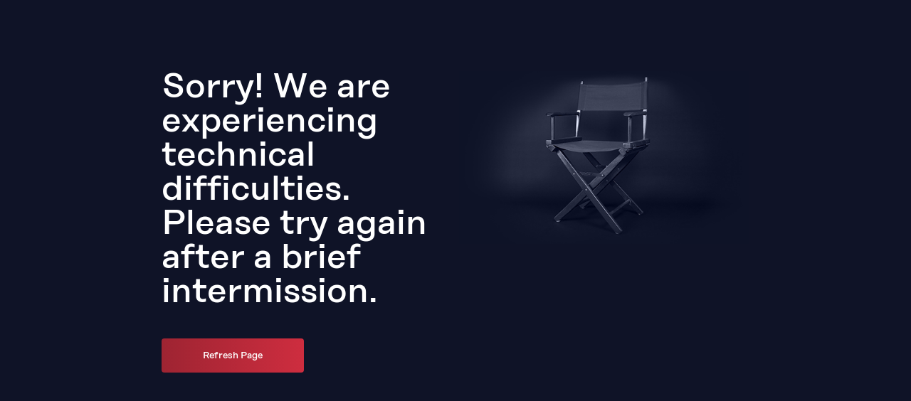

--- FILE ---
content_type: text/html; charset=utf-8
request_url: https://www.harkins.com/premium-experiences
body_size: 7975
content:
<!DOCTYPE html><html lang="en"><head><meta charSet="utf-8"/><link rel="shortcut icon" href="/favicon.png"/><link rel="apple-touch-icon" href="/favicon-195.png"/><link rel="icon" href="/favicon.png"/><title>Harkins Theatres | Premium Experiences</title><meta property="og:image" content="https://harkinsmedia.harkins.com/media/images/default-source/default-album/h-logo-rgb.png?sfvrsn=7d570d39_0"/><meta property="og:url" content="/"/><meta property="og:description" content="Enjoy world class amenities with your viewing experience including; in-lobby bars, expanded food menus and on-site childcare."/><meta property="og:title" content="Premium Experiences"/><meta name="description" content="Enjoy world class amenities with your viewing experience including; in-lobby bars, expanded food menus and on-site childcare."/><meta name="viewport" content="width=device-width, initial-scale=1.0"/><meta name="next-head-count" content="11"/><link rel="preload" href="/_next/static/css/1ba180a19ceb3c9c.css" as="style"/><link rel="stylesheet" href="/_next/static/css/1ba180a19ceb3c9c.css" data-n-g=""/><noscript data-n-css=""></noscript><script defer="" nomodule="" src="/_next/static/chunks/polyfills-c67a75d1b6f99dc8.js"></script><script defer="" src="/_next/static/chunks/3897.ab31336ba264ae3e.js"></script><script defer="" src="/_next/static/chunks/883.d7e1cdc29a0d3a0e.js"></script><script defer="" src="/_next/static/chunks/3457.ed26020a3c60209f.js"></script><script src="/_next/static/chunks/webpack-aaa8340e8d7826f3-2qbePQ20XU1E3xagy1l3v.js" defer=""></script><script src="/_next/static/chunks/framework-3236775a9ca336a2-2qbePQ20XU1E3xagy1l3v.js" defer=""></script><script src="/_next/static/chunks/main-0bc8759b2361b668-2qbePQ20XU1E3xagy1l3v.js" defer=""></script><script src="/_next/static/chunks/pages/_app-9cc5cfdb49d9f018-2qbePQ20XU1E3xagy1l3v.js" defer=""></script><script src="/_next/static/chunks/3791-4a873d0b0c3340f9-2qbePQ20XU1E3xagy1l3v.js" defer=""></script><script src="/_next/static/chunks/4572-bbb343020c9d7d75-2qbePQ20XU1E3xagy1l3v.js" defer=""></script><script src="/_next/static/chunks/7247-3e6eb8df7a26c622-2qbePQ20XU1E3xagy1l3v.js" defer=""></script><script src="/_next/static/chunks/8726-85050a7eed53f92d-2qbePQ20XU1E3xagy1l3v.js" defer=""></script><script src="/_next/static/chunks/5922-77af117678869320-2qbePQ20XU1E3xagy1l3v.js" defer=""></script><script src="/_next/static/chunks/4121-0437e2e936c21f88-2qbePQ20XU1E3xagy1l3v.js" defer=""></script><script src="/_next/static/chunks/2942-a011324193d3bf77-2qbePQ20XU1E3xagy1l3v.js" defer=""></script><script src="/_next/static/chunks/pages/%5Bslug%5D-22bef1ea57fd21bb-2qbePQ20XU1E3xagy1l3v.js" defer=""></script><script src="/_next/static/2qbePQ20XU1E3xagy1l3v/_buildManifest.js" defer=""></script><script src="/_next/static/2qbePQ20XU1E3xagy1l3v/_ssgManifest.js" defer=""></script><style data-styled="" data-styled-version="5.3.8">.gvsaXV{margin-bottom:0;margin-left:0;margin-right:0;margin-top:0;padding-bottom:0;padding-left:0;padding-right:0;padding-top:0;-webkit-flex:0 0 auto;-ms-flex:0 0 auto;flex:0 0 auto;max-width:100%;width:auto;}/*!sc*/
data-styled.g4[id="sc-9b2d4267-3"]{content:"gvsaXV,"}/*!sc*/
.iLIqSn{-webkit-align-items:center;-webkit-box-align:center;-ms-flex-align:center;align-items:center;display:-webkit-box;display:-webkit-flex;display:-ms-flexbox;display:flex;-webkit-flex-direction:row;-ms-flex-direction:row;flex-direction:row;-webkit-flex-wrap:wrap;-ms-flex-wrap:wrap;flex-wrap:wrap;height:unset;-webkit-box-pack:center;-webkit-justify-content:center;-ms-flex-pack:center;justify-content:center;margin-bottom:0;margin-left:0;margin-right:0;margin-top:0;width:auto;color:#fff;height:50vh;text-align:center;}/*!sc*/
data-styled.g13[id="sc-3d8e9b59-0"]{content:"iLIqSn,"}/*!sc*/
.eECsgB{-webkit-animation:dGOzbh 2s linear infinite;animation:dGOzbh 2s linear infinite;border-color:#7d2532 #1b2643 #1b2643;border-radius:40px;border-style:solid;border-width:5px;height:40px;width:40px;}/*!sc*/
data-styled.g14[id="sc-3d8e9b59-1"]{content:"eECsgB,"}/*!sc*/
.lflCZs{width:100vw;height:100vh;display:-webkit-box;display:-webkit-flex;display:-ms-flexbox;display:flex;-webkit-box-pack:center;-webkit-justify-content:center;-ms-flex-pack:center;justify-content:center;-webkit-align-items:center;-webkit-box-align:center;-ms-flex-align:center;align-items:center;}/*!sc*/
data-styled.g15[id="sc-e29d8c83-0"]{content:"lflCZs,"}/*!sc*/
.doGWcD{height:calc(100vw / 16 * 9);overflow:hidden;pointer-events:none;position:absolute;top:calc(100vw / 16 * 9);-webkit-transform:translateY(-35%);-ms-transform:translateY(-35%);transform:translateY(-35%);width:100%;}/*!sc*/
@media (min-width:768px){.doGWcD{top:135%;}}/*!sc*/
@media (min-width:1024px){.doGWcD{top:140%;}}/*!sc*/
@media (min-width:1200px){.doGWcD{top:145%;}}/*!sc*/
@media (min-width:1440px){.doGWcD{top:155%;}}/*!sc*/
data-styled.g16[id="sc-ec2d468b-0"]{content:"doGWcD,"}/*!sc*/
.hfsph{height:100%;position:absolute;top:0;width:58%;background:radial-gradient(circle at center,rgba(206,45,63,0.5),rgba(206,45,63,0.03) 65%,rgba(206,45,63,0) 70%);left:0;-webkit-transform:translateX(-50%);-ms-transform:translateX(-50%);transform:translateX(-50%);}/*!sc*/
data-styled.g17[id="sc-ec2d468b-1"]{content:"hfsph,"}/*!sc*/
.gnzoYO{height:100%;position:absolute;top:0;width:58%;background:radial-gradient(circle at center,rgba(102,151,237,0.5),rgba(102,151,237,0.03) 65%,rgba(102,151,237,0) 70%);right:0;-webkit-transform:translateX(50%);-ms-transform:translateX(50%);transform:translateX(50%);}/*!sc*/
data-styled.g18[id="sc-ec2d468b-2"]{content:"gnzoYO,"}/*!sc*/
@font-face{font-family:'RationalDisplay-Medium';src: url('/assets/fonts/RationalDisplay-Medium.woff') format('woff'),  url('/assets/fonts/RationalDisplay-Medium.woff2') format('woff2');font-weight:normal;font-style:normal;}/*!sc*/
@font-face{font-family:'SFCompactDisplay-Semibold';src:url('/assets/fonts/SF-Compact-Display-Semibold.eot');src:url('/assets/fonts/SF-Compact-Display-Semibold.eot?#iefix') format('embedded-opentype'),  url('/assets/fonts/SF-Compact-Display-Semibold.ttf') format('truetype'),  url('/assets/fonts/SF-Compact-Display-Semibold.woff') format('woff'),  url('/assets/fonts/SF-Compact-Display-Semibold.woff2') format('woff2');font-weight:normal;font-style:normal;}/*!sc*/
html,body,div,span,applet,object,iframe,h1,h2,h3,h4,h5,h6,p,blockquote,pre,a,abbr,acronym,address,big,cite,code,del,dfn,em,img,ins,kbd,q,s,samp,small,strike,strong,sub,sup,tt,var,b,u,i,center,dl,dt,dd,menu,ol,ul,li,fieldset,form,label,legend,table,caption,tbody,tfoot,thead,tr,th,td,article,aside,canvas,details,embed,figure,figcaption,footer,header,hgroup,main,menu,nav,output,ruby,section,summary,time,mark,audio,video{margin:0;padding:0;border:0;font-size:100%;font:inherit;vertical-align:baseline;}/*!sc*/
article,aside,details,figcaption,figure,footer,header,hgroup,main,menu,nav,section{display:block;}/*!sc*/
*[hidden]{display:none;}/*!sc*/
body{line-height:1;}/*!sc*/
menu,ol,ul{list-style:none;}/*!sc*/
blockquote,q{quotes:none;}/*!sc*/
blockquote:before,blockquote:after,q:before,q:after{content:'';content:none;}/*!sc*/
table{border-collapse:collapse;border-spacing:0;}/*!sc*/
:root{--font:"RationalDisplay-Medium",Futura,"Helvetica Neue",Arial,sans-serif,serif;--fontBook:"RationalDisplay-Medium",Futura,"Helvetica Neue",serif;--fontAlt:"SFCompactDisplay-Medium","RationalDisplay-Medium",Futura,serif;--colorBase:#191F40;--colorBlue:#1a2249;--colorBaseCrystal:#2A324C;--colorRed:#CC2D3F;--colorWhite:#ffffff;--colorWhiteFilter60:rgba(255,255,255,0.6);--colorWhiteHalf:rgba(255,255,255,0.5);--colorBaseHalf:rgba(25,31,64,0.5);--colorGrey:#F2F2F2;--colorDarkBlue:#0e1226;--colorVeryDarkBlue:#0f1327;--colorDarkGrey:#8C8F9F;--colorMediumGrey:#E0E0E3;--colorLightGrey:#E5E5E5;--colorLightGreyHalf:rgba(229,229,229,0.5);--colorBoldGrey:#6E6E63;--colorBgGrey:#ECEDEE;--colorBorderGrey:#E6E6E6;--colorBlue900:#0F1327;--colorBlueGrey:#8C909E;--colorADAGrey:#727681;--colorGrey200:#d8d8d8;--colorGreyF2:#F2F2F2;--colorGreyF3:#F3F3F3;--colorGreyF8:#F8F8F8;--colorSelectBlue:#8ec2f7;--colorGold:#C7911B;--f10:0.625rem;--f13:0.8125rem;--f16:1rem;--f18:1.125rem;--f20:1.25rem;--f24:1.5rem;--f28:1.75rem;--f32:2rem;--f48:3rem;--f72:4.5rem;}/*!sc*/
*{box-sizing:border-box;font-family:var(--font);text-rendering:optimizeLegibility !important;-webkit-font-smoothing:antialiased !important;-webkit-letter-spacing:0px;-moz-letter-spacing:0px;-ms-letter-spacing:0px;letter-spacing:0px;word-spacing:Normal;font-weight:500;}/*!sc*/
*,::after,::before{box-sizing:border-box;}/*!sc*/
body{font-family:var(--font);background-color:var(--colorDarkBlue);}/*!sc*/
button:hover,button:focus{outline:unset;}/*!sc*/
button:focus-visible{outline:1px solid #0000FF!important;}/*!sc*/
strong,b{font-weight:bold;}/*!sc*/
.mr-10{margin-right:10px;}/*!sc*/
.mr-7{margin-right:7px;}/*!sc*/
.ml-10{margin-left:10px;}/*!sc*/
.mt-auto,.my-auto{margin-top:auto !important;}/*!sc*/
.mt-48{margin-top:3rem;}/*!sc*/
.mb-1{margin-bottom:1rem;}/*!sc*/
.mb-1_5{margin-bottom:1.5rem;}/*!sc*/
.mb-2_5{margin-bottom:2.5rem;}/*!sc*/
.mb-md-0,.my-md-0{margin-bottom:0 !important;}/*!sc*/
.w-100{width:100%;}/*!sc*/
:focus{outline:unset;}/*!sc*/
:focus-visible{outline:1px solid #0000FF!important;}/*!sc*/
em{font-style:italic;}/*!sc*/
nav{display:-webkit-box;display:-webkit-flex;display:-ms-flexbox;display:flex;-webkit-align-items:center;-webkit-box-align:center;-ms-flex-align:center;align-items:center;overflow:hidden;}/*!sc*/
@media (max-width:767px){nav{-webkit-box-pack:justify;-webkit-justify-content:space-between;-ms-flex-pack:justify;justify-content:space-between;}}/*!sc*/
.modal-show{overflow:hidden;}/*!sc*/
.calendar-icon{min-width:16px;}/*!sc*/
.text-white{color:var(--colorWhite) !important;}/*!sc*/
.white-container{background-color:var(--colorWhite);color:var(--colorVeryDarkBlue);}/*!sc*/
.marker-h{width:19px;}/*!sc*/
.arrow-long-icon{width:18px;}/*!sc*/
.trip{border-radius:8px;height:auto;min-width:250px;}/*!sc*/
.trip .tippy-content{max-height:268px;overflow:auto;padding:0;padding-top:1px;margin-left:-7px;margin-right:-7px;background:white;border-radius:8px;}/*!sc*/
.trip .tippy-content::-webkit-scrollbar-track{background:transparent;}/*!sc*/
.trip .tippy-content::-webkit-scrollbar{-webkit-appearance:none;width:8px;}/*!sc*/
.trip .tippy-content::-webkit-scrollbar-thumb{border-radius:20px;background-color:rgba(0,0,0,.25);background-clip:padding-box;box-shadow:inset -1px -1px 0px rgba(0,0,0,0.05),inset 1px 1px 0px rgba(0,0,0,0.05);-webkit-box-shadow:inset -1px -1px 0px rgba(0,0,0,0.05),inset 1px 1px 0px rgba(0,0,0,0.05);}/*!sc*/
.trip-tooltip{border-radius:8px;max-height:300px;}/*!sc*/
.trip-tooltip .tippy-content{padding:0;padding-top:1px;}/*!sc*/
.relative{position:relative;}/*!sc*/
.smt120{-webkit-scroll-margin-top:120px;-moz-scroll-margin-top:120px;-ms-scroll-margin-top:120px;scroll-margin-top:120px;-webkit-scroll-margin-top:120px;-webkit-scroll-snap-margin-top:120px;}/*!sc*/
svg.btn-roll-film-icon{width:14px;}/*!sc*/
.mb-5{margin-bottom:5px;}/*!sc*/
.mb-7{margin-bottom:7px;}/*!sc*/
html{-webkit-scroll-behavior:smooth;-moz-scroll-behavior:smooth;-ms-scroll-behavior:smooth;scroll-behavior:smooth;}/*!sc*/
body{margin:0;padding:0;font-family:var(--font);font-size:var(--f16);font-weight:400;color:#fff;text-align:left;background-color:#0f1327;overflow:hidden;overflow-y:auto;-webkit-overflow-scrolling:touch !important;height:100%;}/*!sc*/
footer{line-height:1;}/*!sc*/
hr{box-sizing:content-box;height:0;overflow:visible;}/*!sc*/
h1,h2,h3,h4,h5,h6{margin:0;font-weight:normal;}/*!sc*/
p{margin-top:0;margin-bottom:1rem;}/*!sc*/
dl,ol,ul{margin-top:0;margin-bottom:0;}/*!sc*/
ol ol,ol ul,ul ol,ul ul{margin-bottom:0;}/*!sc*/
b,strong{font-weight:bolder;}/*!sc*/
small{font-size:80%;}/*!sc*/
sub,sup{position:relative;font-size:75%;line-height:0;vertical-align:baseline;}/*!sc*/
sub{bottom:-0.25em;}/*!sc*/
sup{top:-0.5em;}/*!sc*/
label{margin-bottom:4px;}/*!sc*/
.btn{display:-webkit-inline-box;display:-webkit-inline-flex;display:-ms-inline-flexbox;display:inline-flex;-webkit-align-items:center;-webkit-box-align:center;-ms-flex-align:center;align-items:center;font-family:var(--font);text-align:center;vertical-align:middle;-webkit-user-select:none;-moz-user-select:none;-ms-user-select:none;-webkit-user-select:none;-moz-user-select:none;-ms-user-select:none;user-select:none;background-color:transparent;border:1px solid transparent;padding:11px 12px;border-radius:4px;-webkit-transition:color 0.15s ease-in-out,background-color 0.15s ease-in-out, border-color 0.15s ease-in-out,box-shadow 0.15s ease-in-out;transition:color 0.15s ease-in-out,background-color 0.15s ease-in-out, border-color 0.15s ease-in-out,box-shadow 0.15s ease-in-out;}/*!sc*/
.btn-sm{font-size:var(--f13);height:40px;}/*!sc*/
.btn-landing{display:-webkit-inline-box;display:-webkit-inline-flex;display:-ms-inline-flexbox;display:inline-flex;-webkit-align-items:center;-webkit-box-align:center;-ms-flex-align:center;align-items:center;-webkit-box-pack:center;-webkit-justify-content:center;-ms-flex-pack:center;justify-content:center;text-align:center;font-size:var(--f13);height:48px;padding:11px 50px;-webkit-user-select:none;-moz-user-select:none;-ms-user-select:none;-webkit-user-select:none;-moz-user-select:none;-ms-user-select:none;user-select:none;background-color:transparent;border:1px solid transparent;border-radius:4px;}/*!sc*/
a{color:#9e2432;-webkit-text-decoration:none;text-decoration:none;background-color:transparent;}/*!sc*/
a:not([href]):not([tabindex]){-webkit-text-decoration:none;text-decoration:none;}/*!sc*/
a:not([href]):not([tabindex]):focus,a:not([href]):not([tabindex]):hover{color:inherit;-webkit-text-decoration:none;text-decoration:none;}/*!sc*/
a:not([href]):not([tabindex]):focus{outline:0;}/*!sc*/
.ticket-module-tab-option-container{width:50%;margin-bottom:15px;}/*!sc*/
@media (max-width:767px){.ticket-module-tab-option-container{width:100%;}}/*!sc*/
.tab-option-selection{display:-webkit-box;display:-webkit-flex;display:-ms-flexbox;display:flex;}/*!sc*/
.ticket-module-option{background:var(--colorLightGreyHalf);border-top:1px solid var(--colorBaseHalf);border-bottom:1px solid var(--colorBaseHalf);border-right:1px solid var(--colorBaseHalf);color:var(--colorBase);border-radius:0;border-left:none;margin-left:0;margin-right:0;width:calc(100% / 3);min-height:48px;-webkit-box-pack:center;-webkit-justify-content:center;-ms-flex-pack:center;justify-content:center;}/*!sc*/
.ticket-module-radio:focus + label{box-shadow:0 0 0 1px blue;}/*!sc*/
.ticket-module-option:first-of-type{border-left:1px solid var(--colorBaseHalf);border-top-left-radius:5px;border-bottom-left-radius:5px;border-top-right-radius:0;border-bottom-right-radius:0;}/*!sc*/
.ticket-module-option:last-child{border-top-right-radius:5px;border-bottom-right-radius:5px;border-top-left-radius:0;border-bottom-left-radius:0;}/*!sc*/
.ticket-module-option:hover,.ticket-module-option.selected{background:var(--colorVeryDarkBlue);color:var(--colorWhite);}/*!sc*/
.ticket-module-option.unselected{opacity:0.8;}/*!sc*/
.tab-option{background:var(--colorLightGreyHalf);border-top:1px solid var(--colorBaseHalf);border-bottom:1px solid var(--colorBaseHalf);border-right:1px solid var(--colorBaseHalf);padding:7px 0px;color:var(--colorBase);border-radius:0;border-left:none;margin-left:0;margin-right:0;}/*!sc*/
.tab-option:first-child{border-left:1px solid var(--colorBaseHalf);border-top-left-radius:5px;border-bottom-left-radius:5px;border-top-right-radius:0;border-bottom-right-radius:0;}/*!sc*/
.tab-option:last-child{border-top-right-radius:5px;border-bottom-right-radius:5px;border-top-left-radius:0;border-bottom-left-radius:0;}/*!sc*/
.tab-option:hover,.tab-option.selected{background:var(--colorVeryDarkBlue);color:var(--colorWhite);}/*!sc*/
.tab-option.unselected{opacity:0.8;}/*!sc*/
.tab-option-selection [type='radio']:checked,.tab-option-selection [type='radio']:not(:checked){position:absolute;left:-9999px;}/*!sc*/
.fs-16{font-size:16px;line-height:24px;}/*!sc*/
img{max-width:100%;height:auto;vertical-align:middle;border-style:none;}/*!sc*/
table{width:100%;}/*!sc*/
.h1,h1{font-size:var(--f48);-webkit-letter-spacing:-1.5px;-moz-letter-spacing:-1.5px;-ms-letter-spacing:-1.5px;letter-spacing:-1.5px;}/*!sc*/
.h2,h2{font-size:var(--f48);}/*!sc*/
.h3,h3{font-size:var(--f32);}/*!sc*/
.h4,h4{font-size:var(--f24);}/*!sc*/
.h5,h5{font-size:var(--f20);}/*!sc*/
.h6,h6{font-size:var(--f16);}/*!sc*/
.form-control{background:rgba(236,236,236,0.5);border:1px solid rgba(25,31,64,0.5);border-radius:4px;padding:14px 8px;width:100%;font-size:var(--f16);}/*!sc*/
input:focus,select:focus,.form-control:focus{outline:0;}/*!sc*/
.text-gold{color:#d19e29 !important;}/*!sc*/
.mb-4{margin-bottom:1.5rem !important;}/*!sc*/
.mb-5{margin-bottom:3rem !important;}/*!sc*/
.border-radius-8{border-radius:8px;}/*!sc*/
.column-flex{display:-webkit-box;display:-webkit-flex;display:-ms-flexbox;display:flex;-webkit-flex-direction:column;-ms-flex-direction:column;flex-direction:column;}/*!sc*/
.position-relative{position:relative;}/*!sc*/
.text-center{text-align:center;}/*!sc*/
.ml-auto,.mx-auto{margin-left:auto !important;}/*!sc*/
.mr-auto,.mx-auto{margin-right:auto !important;}/*!sc*/
.mb-lg-auto,.my-lg-auto{margin-bottom:auto !important;}/*!sc*/
.mt-lg-auto,.my-lg-auto{margin-top:auto !important;}/*!sc*/
.mb-3,.my-3{margin-bottom:1rem !important;}/*!sc*/
.mr-3,.mx-3{margin-right:1rem !important;}/*!sc*/
@media (min-width:1440px){h1{font-size:var(--f48);-webkit-letter-spacing:-1.5px;-moz-letter-spacing:-1.5px;-ms-letter-spacing:-1.5px;letter-spacing:-1.5px;}}/*!sc*/
@media (min-width:425px){h1{font-size:var(--f32);}h3{font-size:var(--f24);}h4{font-size:var(--f20);}h5{font-size:var(--f16);}}/*!sc*/
@media (max-width:424px){h1{font-size:var(--f32);}h3{font-size:var(--f24);}h4{font-size:var(--f20);}h5{font-size:var(--f16);}p{font-size:var(--f13);}}/*!sc*/
@media (min-width:768px){.mb-md-0,.my-md-0{margin-bottom:0 !important;}.mb-md-5{margin-bottom:3rem !important;}.mb-md-4,.my-md-4{margin-bottom:1.5rem !important;}}/*!sc*/
.no-select{-webkit-touch-callout:none;-webkit-user-select:none;-khtml-user-select:none;-moz-user-select:none;-ms-user-select:none;-webkit-user-select:none;-moz-user-select:none;-ms-user-select:none;user-select:none;}/*!sc*/
data-styled.g27[id="sc-global-fpOFbi1"]{content:"sc-global-fpOFbi1,"}/*!sc*/
@-webkit-keyframes dGOzbh{0%{-webkit-transform:rotate(0deg);-ms-transform:rotate(0deg);transform:rotate(0deg);}100%{-webkit-transform:rotate(360deg);-ms-transform:rotate(360deg);transform:rotate(360deg);}}/*!sc*/
@keyframes dGOzbh{0%{-webkit-transform:rotate(0deg);-ms-transform:rotate(0deg);transform:rotate(0deg);}100%{-webkit-transform:rotate(360deg);-ms-transform:rotate(360deg);transform:rotate(360deg);}}/*!sc*/
data-styled.g29[id="sc-keyframes-dGOzbh"]{content:"dGOzbh,"}/*!sc*/
.fvkCRR{background:transparent;position:relative;z-index:3;}/*!sc*/
@media (min-width:768px){.fvkCRR{margin-top:50px;}}/*!sc*/
data-styled.g48[id="sc-63063c96-1"]{content:"fvkCRR,"}/*!sc*/
</style></head><body><div id="__next"><div><style>
    #nprogress {
      pointer-events: none;
    }
    #nprogress .bar {
      background: var(--colorRed);
      position: fixed;
      z-index: 9999;
      top: 0;
      left: 0;
      width: 100%;
      height: 3px;
    }
    #nprogress .peg {
      display: block;
      position: absolute;
      right: 0px;
      width: 100px;
      height: 100%;
      box-shadow: 0 0 10px var(--colorRed), 0 0 5px var(--colorRed);
      opacity: 1;
      -webkit-transform: rotate(3deg) translate(0px, -4px);
      -ms-transform: rotate(3deg) translate(0px, -4px);
      transform: rotate(3deg) translate(0px, -4px);
    }
    #nprogress .spinner {
      display: block;
      position: fixed;
      z-index: 1031;
      top: 15px;
      right: 15px;
    }
    #nprogress .spinner-icon {
      width: 18px;
      height: 18px;
      box-sizing: border-box;
      border: solid 2px transparent;
      border-top-color: var(--colorRed);
      border-left-color: var(--colorRed);
      border-radius: 50%;
      -webkit-animation: nprogresss-spinner 400ms linear infinite;
      animation: nprogress-spinner 400ms linear infinite;
    }
    .nprogress-custom-parent {
      overflow: hidden;
      position: relative;
    }
    .nprogress-custom-parent #nprogress .spinner,
    .nprogress-custom-parent #nprogress .bar {
      position: absolute;
    }
    @-webkit-keyframes nprogress-spinner {
      0% {
        -webkit-transform: rotate(0deg);
      }
      100% {
        -webkit-transform: rotate(360deg);
      }
    }
    @keyframes nprogress-spinner {
      0% {
        transform: rotate(0deg);
      }
      100% {
        transform: rotate(360deg);
      }
    }
  </style><div><div class="sc-ec2d468b-0 doGWcD"><div class="sc-ec2d468b-1 hfsph"></div><div class="sc-ec2d468b-2 gnzoYO"></div></div><div class="sc-63063c96-1 fvkCRR"><div class="sc-e29d8c83-0 lflCZs"><div data-testid="loading" class="sc-3d8e9b59-0 iLIqSn"><div class="sc-9b2d4267-3 gvsaXV"><div class="sc-3d8e9b59-1 eECsgB"></div></div></div></div></div></div></div><div></div></div><script id="__NEXT_DATA__" type="application/json">{"props":{"pageProps":{"mainMenuLinks":[{"managementName":"Navigation Menu - Movies","title":"Movies","href":"/movies","submenu":[{"managementName":"Now Showing Movies","title":"Now Showing","href":"/movies"},{"managementName":"Coming Soon Movies","title":"Coming Soon","href":"/movies/coming-soon"},{"managementName":"Events \u0026 Series","title":"Events \u0026 Series","href":"/events-and-series"},{"managementName":"Tuesday Night Classics","title":"Tuesday Night Classics","href":"/events-and-series/event-detail/tnc"},{"managementName":"Moonlight Cinema","title":"Moonlight Cinema","href":"/events-and-series/event-detail/moonlight"},{"managementName":"Sensory Friendly Screenings","title":"Sensory Friendly Screenings","href":"/events-and-series/event-detail/sensory-friendly-screenings"},{"managementName":"On-Screen Captioned Films","title":"On-Screen Captioned Films","href":"/events-and-series/event-detail/on-screen-captioned-films"}]},{"managementName":"Navigation Menu - Locations","title":"Locations","href":"/theatres"},{"managementName":"Navigation Menu - Harkins Awards","title":"Harkins Awards","href":"/harkins-awards"},{"managementName":"Navigation Menu - Gift Cards \u0026 Store","title":"Gift Cards | Store","href":"/store","submenu":[{"managementName":"Gift Cards","title":"Gift Cards","href":"/store/gift-card/digital"},{"managementName":"Tickets \u0026 Vouchers","title":"Tickets \u0026 Vouchers","href":"/store/tickets-vouchers"},{"managementName":"Gift Packages","title":"Gift Packages","href":"/store/gift-packages"},{"managementName":"Popcorn","title":"Popcorn","href":"/store/popcorn"},{"managementName":"Merch","title":"Merch","href":"/store/merch"}]},{"managementName":"Navigation Menu - More","title":"More","href":"","submenu":[{"managementName":"Group Events","title":"Group Events","href":"/group-events"},{"managementName":"Harkins Popcorn","title":"Popcorn","href":"/popcorn"},{"managementName":"Private Gaming Party","title":"Private Gaming Party","href":"/private-gaming-party"},{"managementName":"Premium Experiences","title":"Premium Experiences","href":"/premium-experiences"},{"managementName":"PlayCenter","title":"PlayCenter","href":"/playcenter"},{"managementName":"Careers","title":"Careers","href":"/careers"}]}],"pageData":{"id":"19747985-ac56-4b86-868e-31c9ab16d919","slugUrl":"premium-experiences","pageUrl":"https://harkins.com/premium-experiences","displayName":"Premium Experiences","pageTitle":"Premium Experiences","twitterTitle":"Premium Experiences","twitterDescription":"Enjoy world class amenities with your viewing experience including; in-lobby bars, expanded food menus and on-site childcare.","twitterImage":"https://harkinsmedia.harkins.com/media/images/default-source/default-album/h-logo-rgb.png?sfvrsn=7d570d39_0","twitterUrl":"https://harkins.com/premium-experiences","pageDescription":"Enjoy world class amenities with your viewing experience including; in-lobby bars, expanded food menus and on-site childcare.","lightColor":"","backgroundLights":true,"header":{"imageAsset":null,"imageAltTag":"","eyeBrow":"Premium Experiences","headline":"Experiences and Amenities Only at Harkins","primaryCTAUrl":"","primaryCTACopy":"","secondaryCTAUrl":"","secondaryCTACopy":"","assetURL":"https://harkinsmedia.harkins.com/media/images/default-source/page-headers/page-header-asset-2880x1236-theatre-amenities-page-header-v2.jpg?sfvrsn=892b106e_0","mobileAssetURL":"https://harkinsmedia.harkins.com/media/images/default-source/page-headers/page-header-asset-2880x1236-theatre-amenities-page-header-v2.jpg?sfvrsn=892b106e_0","bodyCopy":""},"quickLinks":null,"secondaryNavigation":[{"sectionName":"Ultimate Entertainment Experiences™","anchor":"ultimate-entertainment-experiences™"},{"sectionName":"PlayCenter","anchor":"amenities-play-center"},{"sectionName":"CINÉBAR","anchor":"ciné-bar"},{"sectionName":" Group \u0026 Private Events","anchor":" group-and-private-events"},{"sectionName":"The Freezer","anchor":"the-freezer"}],"modules":[{"sectionName":"Ultimate Entertainment Experiences™","anchor":"ultimate-entertainment-experiences™","type":"intro","intro":{"headline":"Ultimate Entertainment Experiences™","bodyCopy":"Enjoy the best visuals and sound available when you see the latest blockbuster movie in the CINÉXL or The Valley’s Only Full-Size IMAX! All these amenities feature the most expansive screens, luxury seating and the most technologically advanced digital sound system available.","bodyCopyCTAIcon":"","bodyCopyCTAIconAltTag":"","bodyCopyCTACopy":"","bodyCopyCTAURL":"","bodyCopyCtaUrlDetail":{"url":"","openInNewTab":false},"background":null}},{"sectionName":"","anchor":"","type":"twoupColumnContentBlock","twoupColumnContentBlock":{"introCopy":"","introHeadline":"","bottomCtaUrl":"","bottomCtaUrlDetail":{"url":"","openInNewTab":false},"bottomCtaCopy":"","background":null,"contentItems":[{"itemTitle":"","itemBodyCopy":"","imageAsset":"https://harkinsmedia.harkins.com/media/images/default-source/landingpagebuilder/cinexl.jpg?sfvrsn=cfbcbd72_0","imageAssetAltTag":"","primaryCtaIcon":"","primaryCtaIconAltTag":"","primaryCtaCopy":"","primaryCtaUrl":"","secondaryCtaIcon":"","secondaryCtaIconAltTag":"","secondaryCtaIconCopy":"","secondaryCtaIconUrl":"","tertiaryCtaIconAltTag":"","tertiaryCtaIcon":"","tertiaryCtaIconCopy":"","tertiaryCtaIconUrl":""},{"itemTitle":"","itemBodyCopy":"","imageAsset":"https://harkinsmedia.harkins.com/media/images/default-source/theatre-details/theatre-details-1040x600-imax.jpg?sfvrsn=83e70582_2","imageAssetAltTag":"","primaryCtaIcon":"","primaryCtaIconAltTag":"","primaryCtaCopy":"","primaryCtaUrl":"","secondaryCtaIcon":"","secondaryCtaIconAltTag":"","secondaryCtaIconCopy":"","secondaryCtaIconUrl":"","tertiaryCtaIconAltTag":"","tertiaryCtaIcon":"","tertiaryCtaIconCopy":"","tertiaryCtaIconUrl":""}]}},{"sectionName":"Amenities - PLF Button","anchor":"","type":"doubleButton","doubleButton":{"introCopy":"","primaryCta":{"copy":"Find Your Theatre","urlDetail":{"url":"https://www.harkins.com/premium-experience-locations","openInNewTab":false},"modalDetail":null},"primaryCtaCopy":"Find Your Theatre","primaryCtaUrl":"https://www.harkins.com/premium-experience-locations","primaryCtaUrlDetail":{"url":"https://www.harkins.com/premium-experience-locations","openInNewTab":false},"secondaryCta":{"copy":"","urlDetail":{"url":"","openInNewTab":false},"modalDetail":null},"secondaryCtaCopy":"","secondaryCtaUrl":"","secondaryCtaUrlDetail":{"url":"","openInNewTab":false},"buttonType":"link","background":null}},{"sectionName":"PlayCenter","anchor":"amenities-play-center","type":"largeMediaBlock","largeMediaBlock":{"mediaBlocks":[{"subHeadline":"No babysitter? No problem!","bodyCopy":"\u003cp\u003eAn entertaining, supervised environment for children ages 3 through 8 steps from your auditorium. \u003c/p\u003e","imageAltTag":"","headline":" Harkins PlayCenter (Temporarily Closed)","primaryCtaCopy":"Learn More","primaryCtaUrl":"/playcenter","primaryCtaUrlDetail":{"url":"/playcenter","openInNewTab":false},"secondaryCtaCopy":"","secondaryCtaUrl":"","secondaryCtaUrlDetail":{"url":"","openInNewTab":false},"tertiaryCtaCopy":"","tertiaryCtaUrl":"","tertiaryCtaUrlDetail":{"url":"","openInNewTab":false},"footerCopyRight":"","footerCopyLeft":"","imageAsset":"https://harkinsmedia.harkins.com/media/images/default-source/default-album/page-asset-1252x1252-playcenter.jpg?sfvrsn=7890296d_0","alignment":"right"}]}},{"sectionName":"","anchor":"","type":"spacing","spacing":{"type":"small","background":null}},{"sectionName":"CINÉBAR","anchor":"ciné-bar","type":"largeMediaBlock","largeMediaBlock":{"mediaBlocks":[{"subHeadline":"","bodyCopy":"Harkins custom drink menu includes a variety of local wines, craft beers on tap and handcrafted cocktails to enjoy before, during or after your movie.","imageAltTag":"cine-bar","headline":"CINÉBAR","primaryCtaCopy":"Learn More","primaryCtaUrl":"/cine-bar","primaryCtaUrlDetail":{"url":"/cine-bar","openInNewTab":false},"secondaryCtaCopy":"","secondaryCtaUrl":"","secondaryCtaUrlDetail":{"url":"","openInNewTab":false},"tertiaryCtaCopy":"","tertiaryCtaUrl":"","tertiaryCtaUrlDetail":{"url":"","openInNewTab":false},"footerCopyRight":"","footerCopyLeft":"","imageAsset":"https://harkinsmedia.harkins.com/media/images/default-source/default-album/page-asset-1252x1252-in-lobby-bar.jpg?sfvrsn=b6134015_0","alignment":"left"}]}},{"sectionName":" Group \u0026 Private Events","anchor":" group-and-private-events","type":"largeMediaBlock","largeMediaBlock":{"mediaBlocks":[{"subHeadline":"","bodyCopy":"\u003cp\u003eAdd the magic of the big screen, state-of-the-art sound and lighting to your next private event. Perfect for birthdays, team building and client entertainment! \u003c/p\u003e","imageAltTag":" Group \u0026 Private Events","headline":" Group \u0026 Private Events","primaryCtaCopy":"Learn More","primaryCtaUrl":"/group-events","primaryCtaUrlDetail":{"url":"/group-events","openInNewTab":false},"secondaryCtaCopy":"","secondaryCtaUrl":"","secondaryCtaUrlDetail":{"url":"","openInNewTab":false},"tertiaryCtaCopy":"","tertiaryCtaUrl":"","tertiaryCtaUrlDetail":{"url":"","openInNewTab":false},"footerCopyRight":"","footerCopyLeft":"","imageAsset":"https://harkinsmedia.harkins.com/media/images/default-source/landingpagebuilder/page-asset-1252x1252-gaming.jpg?sfvrsn=90c3ca17_2","alignment":"right"}]}},{"sectionName":"","anchor":"","type":"spacing","spacing":{"type":"small","background":null}},{"sectionName":"The Freezer","anchor":"the-freezer","type":"featureGrid","featureGrid":{"mainHeadline":"The Freezer®","introHeadline":"Exclusively at Camelview at Fashion Square ","introBodyCopy":"Hidden inside Harkins Camelview at Fashion Square, disguised as an unassuming commercial walk-in freezer, lies the most extravagant private screening room. The Freezer offers luxurious amenities, dedicated service, premium catering, a private en suite restroom and a movie of your choice.","introEyebrow":"","imageAssetAltTag":"","introCtaIconAltTag":"","introCtaCopy":"More Info","introCtaUrl":"/the-freezer","imageAsset":"https://harkinsmedia.harkins.com/media/images/default-source/theatre-details/theatre-details-1040x600-freezer-v2.jpg?sfvrsn=18efed05_2","introCtaIcon":"https://harkinsmedia.harkins.com/media/images/default-source/default-album/ellipsis-48x48.png?sfvrsn=dc54c425_0","bottomOutroCopy":"","bottomOutroCtaCopy":"","bottomOutroCtaUrl":"","background":null,"features":[{"bodyCopy":"Seats up to 24 guests. Sixteen Ultimate Lounger® reclining seats. Eight casual soft seats (four swivel bar stools and four armchairs). Soft and cozy pillows and blankets.","iconAssetAltTag":"","headline":"Luxury Seating","iconAsset":"https://harkinsmedia.harkins.com/media/images/default-source/icons/seating-v2.png?sfvrsn=2f3051a_2"},{"bodyCopy":"Unlimited popcorn, soft drinks and Café beverages are included. Alcoholic beverages are available for an additional charge.","iconAssetAltTag":"","headline":"Food \u0026 Drinks","iconAsset":"https://harkinsmedia.harkins.com/media/images/default-source/icons/concession-v2.png?sfvrsn=9cf6195d_2"},{"bodyCopy":"State-of-the-art digital projection and sound.","iconAssetAltTag":"","headline":"Presentation","iconAsset":"https://harkinsmedia.harkins.com/media/images/default-source/icons/presentation-v2.png?sfvrsn=7f371612_0"},{"bodyCopy":"Dedicated event ambassadors and in-theatre food service.","iconAssetAltTag":"","headline":"Dedicated Staff","iconAsset":"https://harkinsmedia.harkins.com/media/images/default-source/icons/staff-v2.png?sfvrsn=e590d1c6_2"},{"bodyCopy":"Wi-Fi, HDMI and AV technology available for presentations or meetings.","iconAssetAltTag":"","headline":"Technology","iconAsset":"https://harkinsmedia.harkins.com/media/images/default-source/icons/tech-1.png?sfvrsn=a2a39b3a_0"},{"bodyCopy":"Private en suite restroom for you and your guests.","iconAssetAltTag":"","headline":"Private En Suite Restroom","iconAsset":"https://harkinsmedia.harkins.com/media/images/default-source/icons/en-suite-v2.png?sfvrsn=2260e4e9_2"}],"doubleButton":null}},{"sectionName":"Freezer Button","anchor":"","type":"doubleButton","doubleButton":{"introCopy":"For availability and pricing, please fill out the Event Request Form below.","primaryCta":{"copy":"Freezer Request Form","urlDetail":{"url":"","openInNewTab":false},"modalDetail":null},"primaryCtaCopy":"Freezer Request Form","primaryCtaUrl":"","primaryCtaUrlDetail":{"url":"","openInNewTab":false},"secondaryCta":{"copy":"","urlDetail":{"url":"","openInNewTab":false},"modalDetail":null},"secondaryCtaCopy":"","secondaryCtaUrl":"","secondaryCtaUrlDetail":{"url":"","openInNewTab":false},"buttonType":"form","formName":"freezerForm","formTitle":"Book The Freezer @ Camelview at Fashion Square","formCopy":"For pricing and availability please complete the following form and a Harkins Representative will contact you within 2-3 business days. \n\nAll events should be reserved and confirmed at least two weeks in advance of event date.  ","formEvent":"The Freezer","formLocation":"12351","background":null}},{"sectionName":"Spacer normal blue","anchor":"","type":"spacing","spacing":{"type":"large","background":null}}],"ogTags":{"title":"Premium Experiences","description":"Enjoy world class amenities with your viewing experience including; in-lobby bars, expanded food menus and on-site childcare.","imageUrl":"https://harkinsmedia.harkins.com/media/images/default-source/default-album/h-logo-rgb.png?sfvrsn=7d570d39_0"}}},"__N_SSP":true},"page":"/[slug]","query":{"slug":"premium-experiences"},"buildId":"2qbePQ20XU1E3xagy1l3v","isFallback":false,"dynamicIds":[83897,70883,83457],"gssp":true,"locale":"en","locales":["en"],"defaultLocale":"en","scriptLoader":[]}</script></body></html>

--- FILE ---
content_type: application/javascript; charset=UTF-8
request_url: https://www.harkins.com/_next/static/chunks/4855.b0f0add2a3defeff.js
body_size: 7436
content:
"use strict";(self.webpackChunk_N_E=self.webpackChunk_N_E||[]).push([[4855,6047],{4855:function(n,t,r){r.d(t,{q:function(){return U}});var e=r(47568),o=r(828),a=r(7297),i=r(97582),s=r(85893),u=r(67294),c=r(48477),l=r(99595),d=r(4309),f=r(1482),h=r(5510),p=r(82175),g=r(16310),m=r(14141),v=r(45282),b=r(50259),w=r(62132),x=r(51041),y=r(30213),_=r(81772),k=r(26047);function C(){var n=(0,a.Z)(["\n	background-image: url('/assets/images/Harkins-Awards-Logo-RGB-KO.png');\n	background-repeat: no-repeat;\n	background-size: contain;\n	height: 50px;\n	width: 70%;\n	display: block !important;\n	margin-left: auto !important;\n	margin-right: auto !important;\n"]);return C=function(){return n},n}function Z(){var n=(0,a.Z)(["\n	white-space: pre-wrap;\n	font-size: var(--f13);\n	line-height: var(--f20);\n	color: var(--colorWhite) !important;\n	width: 100%;\n	min-height: 30px;\n	a {\n		color: var(--colorGold) !important;\n		cursor: pointer;\n	}\n"]);return Z=function(){return n},n}function I(){var n=(0,a.Z)(["\n	background: none;\n	border: 0;\n	color: var(--colorGold);\n	cursor: pointer;\n	margin-left: 5px;\n	padding: 0;\n"]);return I=function(){return n},n}var j="Email must be a valid email!",A=m.default.div.withConfig({componentId:"sc-67e264ba-0"})(C()),B=m.default.p.withConfig({componentId:"sc-67e264ba-1"})(Z()),T=m.default.button.withConfig({componentId:"sc-67e264ba-2"})(I()),S=g.Ry({email:g.Z_().email(j).required(j).label("Email"),password:g.Z_().required("Password is required!")});function P(n){return L.apply(this,arguments)}function L(){return(L=(0,e.Z)(function(n){var t;return(0,i.__generator)(this,function(t){switch(t.label){case 0:return[4,(0,h.p)(n)];case 1:return[2,t.sent()]}})})).apply(this,arguments)}function U(n){var t=n.onClose,r=n.loginUser,e=n.setProcessToReload,o=n.isStore,a=n.hasJoinButton,i=n.reCaptchaAction,u=n.showJoinModal,c=n.onSubmit,l=n.showHAIcon,d=n.onSignIn,f=n.setShowLogin;return(0,s.jsx)(b.pm,{reCaptchaKey:"6Lfgn80ZAAAAAMenkbuPLVqkddsPm_LmxIjAowxr",children:(0,s.jsx)(z,{onClose:void 0===t?function(n){return n}:t,loginUser:void 0===r?P:r,setProcessToReload:e,isStore:void 0!==o&&o,hasJoinButton:void 0===a||a,reCaptchaAction:void 0===i?"MainMenuNavLoginWeb":i,showJoinModal:u,onSubmit:c,showHAIcon:l,onSignIn:d,setShowLogin:f})})}var z=function(n){var t,r=n.onClose,a=void 0===r?function(n){return n}:r,h=n.loginUser,g=void 0===h?P:h,m=n.setProcessToReload,C=n.isStore,Z=void 0!==C&&C,I=n.hasJoinButton,j=void 0===I||I,L=n.showJoinModal,U=n.onSubmit,z=n.reCaptchaAction,D=void 0===z?"MainMenuNavLoginWeb":z,R=n.showHAIcon,q=void 0===R||R,N=n.onSignIn,M=n.setShowLogin,F=(0,x.Z)().getCartItems,E=(0,o.Z)((0,v.Z)("user"),2)[1],O=(0,u.useState)(""),H=O[0],J=O[1],W=(0,b.xX)().executeRecaptcha,X=(0,u.useState)(!1),G=X[0],K=X[1],Q=(0,u.useState)(!1),V=Q[0],Y=Q[1],$=(t=(0,e.Z)(function(n){return(0,i.__generator)(this,function(t){switch(t.label){case 0:return[4,(0,k.userForgotPassword)({email:n})];case 1:return t.sent(),Y(!0),[2]}})}),function(n){return t.apply(this,arguments)});function nn(){return(nn=(0,e.Z)(function(n,t){var r,e,o,s,u,c,l,d;return(0,i.__generator)(this,function(i){switch(i.label){case 0:J(""),r=n.email,e=n.password,i.label=1;case 1:if(i.trys.push([1,4,,5]),!W)throw Error("Failed to retrieve reCaptchaToken");return U&&U({username:r,password:e}),[4,W(D)];case 2:if(!(o=i.sent()))throw Error("Failed to retrieve reCaptchaToken");return[4,g({username:r,password:e,reCaptchaToken:o})];case 3:return s=i.sent(),E((0,f.Z)(s)),Z&&F(),m(!0),N&&N(),a(!0),t.setSubmitting(!1),[3,5];case 4:return(null==(c=i.sent())?void 0:null===(l=c.response)||void 0===l?void 0:null===(d=l.data)||void 0===d?void 0:d.returncode)==="10034"?(Y(!1),K(!0)):J(c.message),t.setSubmitting(!1),[3,5];case 5:return[2]}})})).apply(this,arguments)}return(0,s.jsx)(s.Fragment,{children:(0,s.jsx)(p.J9,{onSubmit:function(n,t){return nn.apply(this,arguments)},validationSchema:S,initialValues:{email:"",password:""},children:function(n){var t=n.handleChange,r=n.handleBlur,e=n.errors,o=n.values,a=n.touched,i=n.isSubmitting;return(0,s.jsxs)(p.l0,{children:[(0,s.jsxs)(l.X2,{children:[q&&(0,s.jsx)(A,{}),(0,s.jsxs)(l.AD,{children:[""!==H&&(0,s.jsx)(l.X2,{children:(0,s.jsx)(l.AD,{children:(0,s.jsx)(d.ay,{children:"Invalid Username or Password."})})}),(0,s.jsx)(l.X2,{children:(0,s.jsx)(l.AD,{marginBottom:"16px",children:(0,s.jsxs)(l.X2,{children:[(0,s.jsx)(l.AD,{children:(0,s.jsx)(d.__,{htmlFor:"emailLogin",children:"Enter your email address"})}),(0,s.jsx)(l.AD,{children:(0,s.jsx)(d.R9,{placeholder:"you@email.com",className:a.email&&e.email?"form-error":"",name:"email",id:"emailLogin",value:o.email,disabled:i,onChange:t,onBlur:r})}),a.email&&e.email&&(0,s.jsx)(l.AD,{children:(0,s.jsx)(d.Bc,{children:e.email})})]})})}),(0,s.jsx)(l.X2,{children:(0,s.jsx)(l.AD,{marginBottom:"16px",children:(0,s.jsxs)(l.X2,{justify:"space-between",align:"baseline",children:[(0,s.jsx)(l.HJ,{children:(0,s.jsx)(d.__,{children:"Enter password"})}),(0,s.jsx)(l.HJ,{style:{textAlign:"right"},children:(0,s.jsx)(d.DQ,{href:"/awards/forgot-password",tabIndex:0,children:"Forgot Password?"})}),(0,s.jsx)(l.AD,{children:(0,s.jsx)(d.R9,{placeholder:"Password",type:"password",name:"password",disabled:i,className:a.password&&e.password?"form-error":"",value:o.password,onChange:t,onBlur:r})}),a.password&&e.password&&(0,s.jsx)(l.AD,{children:(0,s.jsx)(d.Bc,{children:e.password})})]})})})]})]}),(0,s.jsxs)(l.X2,{marginX:"0px",justify:"space-between",children:[j&&(0,s.jsx)(c.Nv,{showJoinModal:L}),(0,s.jsx)(c._y,{disabled:i,label:i?(0,s.jsx)(w.a,{small:!0,fill:!0,white:!0}):"Sign In",width:j?"35%":"100%"})]}),(0,s.jsx)(l.AD,{paddingX:"8px",marginTop:"16px",children:j?(0,s.jsxs)(B,{children:["Already joined Harkins Awards at a theatre?","\n",(0,s.jsx)("a",{role:"button",onClick:function(){return window.location.href="/awards/complete-registration"},tabIndex:0,children:"Complete Registration"})]}):(0,s.jsxs)(y._,{variant:"white",paddingBottom:15,children:["Return to",(0,s.jsx)(T,{type:"button",onClick:function(){M&&M(!1)},children:"Sign Up"})]})}),G&&(0,s.jsx)(_.E,{cancelText:"",acceptText:V?"Close":"Reset Password",onAccept:function(){V?K(!1):$(o.email)},onClose:function(){return K(!1)},isOpen:G,title:"Password Reset Required",body:V?"A password reset link has been sent to the email address associated with your Harkins Awards account.":"Please reset your password in order to log in."})]})}})})}},48477:function(n,t,r){r.d(t,{Nv:function(){return s},ZP:function(){return u},_y:function(){return i}});var e=r(85893);r(67294);var o=r(69268);function a(n){var t=n.formOpen;return(0,e.jsx)(o.ButtonBgImage,{styles:{width:"35%",justify:"center",border:"1px solid var(--colorWhite)",color:"var(--colorWhite)",background:"unset"},onClick:t,children:"Sign In"})}function i(n){var t=n.disabled,r=n.label,a=n.width;return(0,e.jsx)(o.ButtonBgImage,{styles:{width:void 0===a?"35%":a,justify:"center",border:"1px solid var(--colorWhite)",color:"var(--colorWhite)",background:"unset"},type:"submit",disabled:void 0!==t&&t,children:void 0===r?"Sign In":r})}function s(n){var t=n.showJoinModal;return(0,e.jsx)(e.Fragment,{children:(0,e.jsx)(o.ButtonBgImage,{onClick:function(n){n.preventDefault(),t&&t()},type:"button",styles:{width:"60%",justify:"center"},children:"Join Now"})})}function u(n){var t=n.formOpen;return(0,e.jsx)(a,{formOpen:t})}},4309:function(n,t,r){r.d(t,{Bc:function(){return B},DQ:function(){return w},PZ:function(){return _},R9:function(){return j},__:function(){return Z},ay:function(){return A},fl:function(){return I},im:function(){return x},r6:function(){return k},we:function(){return y},xd:function(){return C}});var e=r(7297),o=r(14141);function a(){var n=(0,e.Z)(["\n	text-decoration: none;\n	color: var(--colorWhite);\n	font-size: var(--f13);\n	line-height: var(--f20);\n"]);return a=function(){return n},n}function i(){var n=(0,e.Z)(["\n	opacity: 0.9;\n	background-image: url('/assets/images/HarkinsAwards-BlueStarBackground-Small.jpg');\n	border-radius: 8px;\n	display: block;\n	padding: 20px;\n	background-clip: padding-box;\n"]);return i=function(){return n},n}function s(){var n=(0,e.Z)(["\n	position: relative;\n	opacity: 100%;\n"]);return s=function(){return n},n}function u(){var n=(0,e.Z)(["\n	background-image: url('/assets/images/Harkins-Awards-Logo-RGB-KO.png');\n	background-repeat: no-repeat;\n	background-size: contain;\n	height: 50px;\n	width: 70%;\n	display: block !important;\n	margin-left: auto !important;\n	margin-right: auto !important;\n"]);return u=function(){return n},n}function c(){var n=(0,e.Z)(["\n	background-color: ",";\n	border: 0;\n	border-radius: 20px;\n	height: 29px;\n	opacity: 1;\n	padding: 0;\n	position: absolute;\n	right: 0;\n	text-align: center;\n	top: 0;\n	transition: opacity 320ms;\n	width: 29px;\n\n	&:hover {\n		opacity: 0.75;\n		cursor: pointer;\n	}\n\n	svg {\n		display: block;\n		margin: auto;\n		opacity: 0.75;\n		width: 11px;\n	}\n"]);return c=function(){return n},n}function l(){var n=(0,e.Z)(["\n	color: var(--colorWhite);\n	font-size: 20px;\n	line-height: 28px;\n	margin-bottom: 1rem;\n	margin-right: 28px;\n	text-align: ",";\n"]);return l=function(){return n},n}function d(){var n=(0,e.Z)(["\n	color: var(--colorBlueGrey);\n	font-size: 13px;\n	line-height: 20px;\n	margin-bottom: 1rem;\n"]);return d=function(){return n},n}function f(){var n=(0,e.Z)(["\n	color: var(--colorBlueGrey);\n	font-size: 20px;\n	line-height: 28px;\n"]);return f=function(){return n},n}function h(){var n=(0,e.Z)(["\n	color: var(--colorBase);\n	font-size: 20px;\n	line-height: 28px;\n"]);return h=function(){return n},n}function p(){var n=(0,e.Z)(["\n	color: var(--colorWhite);\n	display: block;\n	font-size: var(--f13);\n	line-height: var(--f20);\n	margin-bottom: 8px;\n"]);return p=function(){return n},n}function g(){var n=(0,e.Z)([""]);return g=function(){return n},n}function m(){var n=(0,e.Z)(["\n	color: #1a2249;\n	background-color: #f1f1f1;\n	border: 1px solid rgba(15, 19, 39, 0.08);\n	border-radius: 5px;\n	display: block;\n	font-size: var(--f13);\n	line-height: var(--f20);\n	margin-top: 0;\n	margin-bottom: 0;\n	outline: none;\n	padding: 7px;\n	width: 100%;\n	","\n	&.form-error {\n		border: 1px solid red;\n	}\n\n	&::placeholder {\n		color: #7c7c7c;\n	}\n"]);return m=function(){return n},n}function v(){var n=(0,e.Z)(["\n	background-color: #fff8f8;\n	border: 1px solid #ff0000;\n	border-radius: 5px;\n	color: #6b1212;\n	display: block;\n	font-size: var(--f13);\n	line-height: var(--f20);\n	margin-bottom: var(--f16);\n	padding: 10px 15px;\n	width: 100%;\n"]);return v=function(){return n},n}function b(){var n=(0,e.Z)(["\n	color: red;\n	font-size: var(--f13);\n	line-height: var(--f16);\n	margin: 10px 0 5px;\n"]);return b=function(){return n},n}var w=o.default.a.withConfig({componentId:"sc-a1964c90-0"})(a()),x=o.default.div.withConfig({componentId:"sc-a1964c90-1"})(i()),y=o.default.div.withConfig({componentId:"sc-a1964c90-2"})(s());o.default.div.withConfig({componentId:"sc-a1964c90-3"})(u());var _=o.default.button.withConfig({componentId:"sc-a1964c90-4"})(c(),function(n){var t;return n.bgColor||"#efefef"}),k=o.default.h2.withConfig({componentId:"sc-a1964c90-5"})(l(),function(n){return n.center?"center":"left"}),C=o.default.p.withConfig({componentId:"sc-a1964c90-6"})(d());o.default.span.withConfig({componentId:"sc-a1964c90-7"})(f()),o.default.span.withConfig({componentId:"sc-a1964c90-8"})(h());var Z=o.default.label.withConfig({componentId:"sc-a1964c90-9"})(p()),I=(0,o.default)(Z).withConfig({componentId:"sc-a1964c90-10"})(g()),j=o.default.input.withConfig({componentId:"sc-a1964c90-11"})(m(),function(n){return n.disableLeftBorder?"\n      border-top-color: rgba(15, 19, 39, 0.08);\n      border-top-style: solid;\n      border-top-width: 1px;\n      border-right-color: rgba(15, 19, 39, 0.08);\n      border-right-style: solid;\n      border-right-width: 1px;\n      border-bottom-color: rgba(15, 19, 39, 0.08);\n      border-bottom-style: solid;\n      border-bottom-width: 1px;\n      border-image-outset: 0;\n      border-image-repeat: stretch;\n      border-image-slice: 100%;\n      border-image-source: none;\n      border-image-width: 1;\n      border-top-left-radius: 0px;\n      border-bottom-left-radius: 0px;\n      border-left-width: 0px;":"\n      border: 1px solid rgba(15, 19, 39, 0.08);\n      border-radius: 5px;\n      "}),A=o.default.div.withConfig({componentId:"sc-a1964c90-12"})(v()),B=o.default.div.withConfig({componentId:"sc-a1964c90-13"})(b())},81772:function(n,t,r){r.d(t,{E:function(){return U}});var e=r(7297),o=r(85893);r(67294);var a=r(67816),i=r(14141),s=r(45697),u=r.n(s),c=r(30741),l=r(54483),d=r.n(l);function f(){var n=(0,e.Z)(["\n	align-items: center;\n	background: ",";\n	border-radius: 5px;\n	padding: 1rem;\n"]);return f=function(){return n},n}function h(){var n=(0,e.Z)(["\n  align-items: center;\n  border-radius: 5px;\n  display: flex;\n  justify-content: center;\n  margin: 28px;\n  max-width: 480px;\n  top: 100px;\n  position: absolute;\n  &:focus-within {\n    box-shadow: 0px 0px 7px lightblue;\n    outline: none;\n  }\n"]);return h=function(){return n},n}function p(){var n=(0,e.Z)(["\n	background: url(/assets/images/icon.close.rounded.svg);\n	border: none;\n	cursor: pointer;\n	height: 28px;\n	position: absolute;\n	right: 0;\n	top: 0;\n	width: 28px;\n"]);return p=function(){return n},n}function g(){var n=(0,e.Z)(["\n	position: relative;\n"]);return g=function(){return n},n}function m(){var n=(0,e.Z)(["\n	color: var(--colorBlue);\n	font-size: 1.25rem;\n	letter-spacing: -0.5px;\n	line-height: 1.75rem;\n	margin-bottom: 0.5rem;\n	max-width: 415px;\n	padding-right: 30px;\n"]);return m=function(){return n},n}function v(){var n=(0,e.Z)(["\n	color: var(--colorDarkGrey);\n	font-size: 1rem;\n	line-height: 1.5rem;\n	","\n"]);return v=function(){return n},n}function b(){var n=(0,e.Z)(["\n    min-width: 188px;\n  "]);return b=function(){return n},n}function w(){var n=(0,e.Z)(["\n	background-color: var(--colorRed);\n	border: none;\n	border-radius: 3px;\n	color: var(--colorWhite);\n	cursor: pointer;\n	height: 48px;\n	min-width: 271px;\n	padding: 0.5rem;\n	","\n"]);return w=function(){return n},n}function x(){var n=(0,e.Z)(["\n	flex-grow: 1;\n"]);return x=function(){return n},n}function y(){var n=(0,e.Z)(["\n	background-color: var(--colorWhite);\n	border: 1.5px solid var(--colorRed);\n	color: var(--colorBlue);\n	flex-grow: 1;\n"]);return y=function(){return n},n}function _(){var n=(0,e.Z)(["\n    flex-direction: row;\n    button:first-of-type {\n      margin-bottom: 0px;\n      margin-right: ",";\n    }\n  "]);return _=function(){return n},n}function k(){var n=(0,e.Z)(["\n	button:first-of-type {\n		margin-bottom: 1rem;\n	}\n	display: flex;\n	flex-direction: column;\n	","\n"]);return k=function(){return n},n}var C=i.default.div.withConfig({componentId:"sc-967f2dbd-0"})(f(),function(n){return n.backgroundColor}),Z=a.ZP.styled(h()),I=i.default.button.withConfig({componentId:"sc-967f2dbd-1"})(p()),j=i.default.div.withConfig({componentId:"sc-967f2dbd-2"})(g()),A=i.default.p.withConfig({componentId:"sc-967f2dbd-3"})(m()),B=i.default.div.withConfig({componentId:"sc-967f2dbd-4"})(v(),function(n){return n.hasButtons?"margin-bottom: 2rem;":""}),T=i.default.button.withConfig({componentId:"sc-967f2dbd-5"})(w(),c.ih.sm(b())),S=(0,i.default)(T).withConfig({componentId:"sc-967f2dbd-6"})(x()),P=(0,i.default)(T).withConfig({componentId:"sc-967f2dbd-7"})(y()),L=i.default.div.withConfig({componentId:"sc-967f2dbd-8"})(k(),c.ih.sm(_(),function(n){return n.singleButton?"0":"1.5rem"})),U=function(n){var t=n.acceptText,r=n.background,e=n.body,a=n.cancelText,i=void 0===a?"No":a,s=n.cancelDisabled,u=n.CloseIcon,c=n.hasButtons,l=void 0===c||c,f=n.isOpen,h=n.onAccept,p=n.onCancel,g=n.onClose,m=n.title,v=n.hasClose;return(0,o.jsx)("div",{"data-testid":"message-modal",children:(0,o.jsx)(Z,{isOpen:f,onEscapeKeydown:g,backgroundProps:{style:{overflow:"auto"}},children:(0,o.jsx)(C,{backgroundColor:void 0===r?"var(--colorWhite)":r,children:(0,o.jsx)(d(),{active:f,children:(0,o.jsxs)(j,{children:[(void 0===v||v)&&(0,o.jsx)(void 0===u?I:u,{onClick:g}),(0,o.jsx)(A,{children:m}),(0,o.jsx)(B,{hasButtons:l,children:e}),l&&(0,o.jsxs)(L,{children:[(0,o.jsx)(S,{type:"button",onClick:h,children:t}),i&&(0,o.jsx)(P,{onClick:p,disabled:void 0!==s&&s,children:i})]})]})})})})})};U.propTypes={acceptText:u().string.isRequired,body:u().any,cancelText:u().string,isOpen:u().bool.isRequired,onAccept:u().func,onCancel:u().func,onClose:u().func.isRequired,title:u().string.isRequired},U.defaultProps={acceptText:"Yes",isOpen:!1}},45282:function(n,t,r){var e,o=(0,r(39755).r)({showAppPromoBanner:!1,favoriteTheatres:null,userTickets:null,user:null,searchOpen:!1,searchKeyword:"",alertBanner:null,suggested:[],userToken:null,showTodaysTheDay:!1,loadingFavorites:!1,regions:[],closest:[],vouchersTypes:null,movies:null,watchlist:null,showAddFunds:!1,awardTypes:null,awardsLoading:!1,ticketsLoading:!1,vouchersLoading:!1,vouchers:[],loginModalState:{state:{open:!1,title:"Harkins Awards Login Required",body:""},showLoginForm:!1},toastState:{show:!1,description:""},filterState:{rawData:{},filterBy:{},activeFilter:!1,skipFilter:null,filteredMovies:[],dontSkipItems:null,filterLabel:{},allFilters:{filterTypes:[],filterItems:null}},footer:null,searchSuggested:null,upcomingES:null,storeCart:{cart_bundles:[],cart_items:[],cart_field:{},discount_coupons:[]},allTheatres:{allTheatres:null,loading:!1,error:null},allMovies:{allMovies:null,loading:!1,error:null},movieDetailAds:{},theatreDetailAds:{},theatreEvents:{},theatreMovieDates:null,session:{}}).useGlobalState;t.Z=o},51041:function(n,t,r){var e=r(47568),o=r(26042),a=r(69396),i=r(828),s=r(97582),u=r(5121),c=r(18446),l=r.n(c),d=r(67294),f=r(74455),h=r(44061),p=r(45282),g=r(16240),m=u.Z.create({baseURL:"https://storeservice.harkins.com/api/methods",withCredentials:!0,headers:{"X-Timezone-Offset":(0,f.nT)()}}),v=function(){var n,t,r=(0,i.Z)((0,p.Z)("storeCart"),2),u=r[0],c=r[1],f=(0,d.useCallback)(function(n){var t=(0,h.YJ)("cartitems"),r=(0,o.Z)({},u,n);t&&l()(t.cart_items,r.cart_items)&&l()(t.cart_bundles,r.cart_bundles)||(0,h.rd)("cartitems",r,3e5),c(n)},[c,u]),v=(0,d.useCallback)((0,e.Z)(function(){var n,t;return(0,s.__generator)(this,function(t){switch(t.label){case 0:if(t.trys.push([0,2,,3]),n=(0,h.YJ)("cartitems"))return c(n),[2];return[4,m.get("/cartitems")];case 1:return f(t.sent().data),[3,3];case 2:return t.sent(),[3,3];case 3:return[2]}})}),[f,c]),b=(0,d.useCallback)((n=(0,e.Z)(function(n,t){var r,e,i,u,c;return(0,s.__generator)(this,function(s){switch(s.label){case 0:r=n.cartItems,e=n.values,s.label=1;case 1:return s.trys.push([1,3,,4]),i=r.map(function(n){return(0,a.Z)((0,o.Z)({},(0,g.Z)(["attributes","customer_entered_price","id","product_id","quantity","rental_end_date_utc","rental_start_date_utc","shopping_cart_type",])(n)),{quantity:+e[n.id]})}),[4,m.put("/updatecartitems",{custom_cart_item:i})];case 2:return f(u=s.sent().data),t(null,u),[3,4];case 3:return t(s.sent(),null),[3,4];case 4:return[2]}})}),function(t,r){return n.apply(this,arguments)}),[f]),w=(0,d.useCallback)((t=(0,e.Z)(function(n,t){var r,e;return(0,s.__generator)(this,function(e){switch(e.label){case 0:return e.trys.push([0,2,,3]),[4,m.delete("/deletecartitem/".concat(n))];case 1:return t(null,r=e.sent().data),f(r),[3,3];case 2:return t(e.sent(),null),[3,3];case 3:return[2]}})}),function(n,r){return t.apply(this,arguments)}),[f]),x=(0,d.useCallback)(function(){(0,h.rd)("cartitems",null,0),c({cart_bundles:[],cart_items:[],cart_field:{},discount_coupons:[]})},[c]);return{cart:u,getCartItems:v,putCartItems:b,deleteCartItem:w,clearCart:x}};t.Z=v},5510:function(n,t,r){r.d(t,{p:function(){return s}});var e=r(47568),o=r(97582),a=r(39419),i=r(94136);function s(n){return u.apply(this,arguments)}function u(){return(u=(0,e.Z)(function(n){var t,r,e,s,u;return(0,o.__generator)(this,function(o){switch(o.label){case 0:if(o.trys.push([0,2,,3]),!n)throw Error("Login required arguments.");if(t=n.username,r=n.password,e=n.reCaptchaToken,!t||!r)throw Error("Username and password are required.");return[4,a.b.post("".concat(i.QP.userservice,"/Login"),{username:t,password:r,qrColors:["#0000","#fff"]},{headers:{reCaptchaToken:e},withCredentials:!0})];case 1:return[2,o.sent()];case 2:return[2,Promise.reject(o.sent())];case 3:return[2]}})})).apply(this,arguments)}},26047:function(n,t,r){r.r(t),r.d(t,{changePassword:function(){return E},completePOSRegistration:function(){return W},deleteAccount:function(){return H},getGoogleLink:function(){return G},getMHAUser:function(){return P},getMemberDetail:function(){return q},getTickets:function(){return Y},getTransactions:function(){return R},getUser:function(){return L},getUserCustomQrCode:function(){return D},getUserInfo:function(){return U},getUserMhaAwards:function(){return z},loginUser:function(){return N},logoutUser:function(){return M},mergeAccount:function(){return O},setSuccessFailureActions:function(){return S},signUpUser:function(){return F},updateUser:function(){return X},updateUserInfo:function(){return J},userForgotPassword:function(){return K},userResetPassword:function(){return Q},validateUsername:function(){return V}});var e,o,a,i,s,u,c,l,d,f,h,p,g,m,v,b,w,x,y,_,k,C=r(47568),Z=r(26042),I=r(99534),j=r(97582),A=r(5121),B=r(74455),T=A.Z.create({baseURL:"https://userservice.harkins.com",headers:{"X-Timezone-Offset":(0,B.nT)()}}),S=function(n){var t=n.failure,r=n.success,e=n.store;T.interceptors.response.use(r,function(n){return t(e)(n)})},P=(e=(0,C.Z)(function(n){var t,r;return(0,j.__generator)(this,function(r){switch(r.label){case 0:return t=n.token,[4,T.get("/User",{headers:{Authorization:"Bearer ".concat(t)}})];case 1:return[2,r.sent().data.data]}})}),function(n){return e.apply(this,arguments)}),L=(o=(0,C.Z)(function(n){var t,r,e,o;return(0,j.__generator)(this,function(o){switch(o.label){case 0:return t=n.token,e=void 0===(r=n.additionalData)?{}:r,[4,T.post("/User/GetUser",e,{headers:{Authorization:"Bearer ".concat(t)}})];case 1:return[2,o.sent().data.data]}})}),function(n){return o.apply(this,arguments)}),U=(a=(0,C.Z)(function(n){var t,r,e;return(0,j.__generator)(this,function(o){switch(o.label){case 0:return t=n.token,r=n.onlyUser,e=n.qrColors,[4,L({token:t,additionalData:r?{qrColors:e}:{includedMhaAwards:!0,includeUpcomingTickets:!0,includeVouchers:!0,qrColors:e}})];case 1:return[2,o.sent()]}})}),function(n){return a.apply(this,arguments)}),z=(i=(0,C.Z)(function(n){var t;return(0,j.__generator)(this,function(r){switch(r.label){case 0:return[4,L({token:t=n.token,additionalData:{includedMhaAwards:!0,qrColors:["#0000","#fff"]}})];case 1:return[2,r.sent()]}})}),function(n){return i.apply(this,arguments)}),D=(s=(0,C.Z)(function(n){var t,r,e,o;return(0,j.__generator)(this,function(o){switch(o.label){case 0:return t=n.token,e=void 0===(r=n.qrColors)?[]:r,[4,T.post("/user/qrcode",{qrColors:e},{headers:{Authorization:"Bearer ".concat(t)}})];case 1:return[2,o.sent().data.data]}})}),function(n){return s.apply(this,arguments)}),R=(u=(0,C.Z)(function(n){var t,r;return(0,j.__generator)(this,function(r){switch(r.label){case 0:return[4,L({token:t=n.token,additionalData:{includeTransactionHistory:!0}})];case 1:return[2,r.sent().transactionHistory]}})}),function(n){return u.apply(this,arguments)}),q=(c=(0,C.Z)(function(n){var t,r,e;return(0,j.__generator)(this,function(e){switch(e.label){case 0:return t=n.token,r=n.memberId,[4,T.get("/Loyalty/".concat(r),{headers:{Authorization:"Bearer ".concat(t)}})];case 1:return[2,e.sent().data]}})}),function(n){return c.apply(this,arguments)}),N=(l=(0,C.Z)(function(n){var t;return(0,j.__generator)(this,function(t){switch(t.label){case 0:return[4,T.post("/Login",n)];case 1:return[2,t.sent().data]}})}),function(n){return l.apply(this,arguments)}),M=(d=(0,C.Z)(function(n){var t;return(0,j.__generator)(this,function(t){switch(t.label){case 0:return[4,T.post("/Login/logout",{},{headers:{Authorization:"Bearer ".concat(n)}})];case 1:return[2,t.sent().data]}})}),function(n){return d.apply(this,arguments)}),F=(f=(0,C.Z)(function(n,t){var r;return(0,j.__generator)(this,function(r){switch(r.label){case 0:return[4,T.post("/Loyalty/register",n,{headers:{reCaptchaToken:t}})];case 1:return[2,r.sent().data.user]}})}),function(n,t){return f.apply(this,arguments)}),E=(h=(0,C.Z)(function(n){var t,r,e,o;return(0,j.__generator)(this,function(o){switch(o.label){case 0:return t=n.newPassword,r=n.oldPassword,e=n.token,[4,T.post("/Loyalty/changepassword",{newPassword:t,oldPassword:r},{headers:{Authorization:"Bearer ".concat(e)}})];case 1:return[2,o.sent().data]}})}),function(n){return h.apply(this,arguments)}),O=(p=(0,C.Z)(function(n){var t,r,e;return(0,j.__generator)(this,function(e){switch(e.label){case 0:return t=n.token,r=(0,I.Z)(n,["token"]),[4,T.post("/user/usermerge",r,{headers:{Authorization:"Bearer ".concat(t)}})];case 1:return[2,e.sent().data.data]}})}),function(n){return p.apply(this,arguments)}),H=(g=(0,C.Z)(function(n){var t,r,e;return(0,j.__generator)(this,function(e){switch(e.label){case 0:return t=n.token,r=(0,I.Z)(n,["token"]),[4,T.post("/user/userdelete",r,{headers:{Authorization:"Bearer ".concat(t)}})];case 1:return[2,e.sent().data.data]}})}),function(n){return g.apply(this,arguments)}),J=(m=(0,C.Z)(function(n){var t,r,e,o;return(0,j.__generator)(this,function(o){switch(o.label){case 0:return t=n.token,r=n.userId,e=(0,I.Z)(n,["token","userId"]),[4,T.put("/User/userinfo",(0,Z.Z)({userId:r},e),{headers:(0,Z.Z)({},t?{Authorization:"Bearer ".concat(t)}:{})})];case 1:return[2,o.sent().data]}})}),function(n){return m.apply(this,arguments)}),W=(v=(0,C.Z)(function(n){var t,r,e;return(0,j.__generator)(this,function(e){switch(e.label){case 0:return t=n.userId,r=(0,I.Z)(n,["userId"]),[4,T.put("/User/CompletePOSRegistration",(0,Z.Z)({userId:t},r))];case 1:return[2,e.sent().data]}})}),function(n){return v.apply(this,arguments)}),X=(b=(0,C.Z)(function(n){var t,r,e,o;return(0,j.__generator)(this,function(o){switch(o.label){case 0:return t=n.token,r=n.userId,e=(0,I.Z)(n,["token","userId"]),[4,T.put("/User/".concat(r),(0,Z.Z)({userId:r},e),{headers:{Authorization:"Bearer ".concat(t)}})];case 1:return[2,o.sent().data.data]}})}),function(n){return b.apply(this,arguments)}),G=(w=(0,C.Z)(function(n,t){var r;return(0,j.__generator)(this,function(r){switch(r.label){case 0:return[4,T.get("/addtogooglewallet/loyaltycard/".concat(n),{headers:{Authorization:"Bearer ".concat(t)}})];case 1:return[2,r.sent().data]}})}),function(n,t){return w.apply(this,arguments)}),K=(x=(0,C.Z)(function(n){var t,r,e;return(0,j.__generator)(this,function(t){switch(t.label){case 0:return r={email:n.email},[4,T.post("/Loyalty/ForgotPassword",r)];case 1:return[2,t.sent().data]}})}),function(n){return x.apply(this,arguments)}),Q=(y=(0,C.Z)(function(n){var t;return(0,j.__generator)(this,function(t){switch(t.label){case 0:return[4,T.put("/User/ResetPassword",n)];case 1:return[2,t.sent().data]}})}),function(n){return y.apply(this,arguments)}),V=(_=(0,C.Z)(function(n){var t;return(0,j.__generator)(this,function(t){switch(t.label){case 0:return[4,T.post("/Loyalty/CheckUserName/",{username:n},{withCredentials:!1})];case 1:return[2,t.sent().data]}})}),function(n){return _.apply(this,arguments)}),Y=(k=(0,C.Z)(function(n){var t,r;return(0,j.__generator)(this,function(r){switch(r.label){case 0:return t=n.token,[4,T.post("/User/tickets",{},{headers:{Authorization:"Bearer ".concat(t)}})];case 1:return[2,r.sent().data.data]}})}),function(n){return k.apply(this,arguments)})},30213:function(n,t,r){r.d(t,{_:function(){return p}});var e,o,a,i,s,u,c,l=r(7297),d=r(14141),f=r(78648);function h(){var n=(0,l.Z)(["\n	color: ",";\n	font-family: ",";\n	font-size: ","px;\n	font-stretch: normal;\n	font-style: normal;\n	font-weight: 500;\n	letter-spacing: normal;\n	line-height: 1.54;\n	margin-bottom: ","px;\n	margin-left: ","px;\n	margin-top: ","px;\n	opacity: ",";\n	padding-bottom: ","px;\n	padding-top: ","px;\n	text-align: ",";\n\n	","\n"]);return h=function(){return n},n}var p=d.default.p.withConfig({componentId:"sc-61113aaa-0"})(h(),function(n){return n.variant?"var(--color".concat(n.variant,")"):"var(--colorWhite)"},function(n){var t=n.fontFamily;return null!=t?t:"var(--font)"},function(n){return null!==(e=n.fontSize)&&void 0!==e?e:13},function(n){return null!==(o=n.marginBottom)&&void 0!==o?o:0},function(n){return null!==(a=n.marginLeft)&&void 0!==a?a:0},function(n){return null!==(i=n.marginTop)&&void 0!==i?i:0},function(n){return null!==(s=n.opacity)&&void 0!==s?s:1},function(n){return null!==(u=n.paddingBottom)&&void 0!==u?u:0},function(n){return null!==(c=n.paddingTop)&&void 0!==c?c:0},function(n){return n.center?"center":"left"},f.Ts)},1482:function(n,t,r){r.d(t,{t:function(){return a}});var e=r(26042),o=function(n){var t=n.memberDetail,r=n.userAccountId,e=n.token,o=n.qrCode,a=t||{},i=a.cardNumber,s=a.emailAddress,u=a.firstName,c=a.lastName,l=a.membershipId,d=a.userName,f=a.storedBalance,h=a.balances;return{emailAddress:s,firstName:u,lastName:c,loyaltyCardNumber:i,loyaltyMembershipId:l,userId:r,userName:d,token:e,qrCode:o,storedBalance:f,totalPoints:null==h?void 0:h.totalPoints,awardDollars:null==h?void 0:h.dollars,fullName:u+" "+c}};function a(n,t){if(!n||!t)return{};var r=n.userInfo||{},o=r.awardDollar,a=r.totalPoints,i=r.firstName,s=r.lastName;return(0,e.Z)({firstName:i,lastName:s,token:t,awardDollars:o,totalPoints:a,fullName:i+" "+s,mhaAwards:n.mhaAwards},(null==n?void 0:n.userInfo)||{})}t.Z=o}}]);

--- FILE ---
content_type: application/javascript; charset=UTF-8
request_url: https://www.harkins.com/_next/static/chunks/7280.f71e8912d0535c4d.js
body_size: 17144
content:
"use strict";(self.webpackChunk_N_E=self.webpackChunk_N_E||[]).push([[7280],{33610:function(C,n,e){e.d(n,{v:function(){return c}});var t=e(7297),i=e(85893),r=e(14141),o=e(63267),s=e(67294),l=e(58726);function u(){var C=(0,t.Z)(["\n	width: 126px;\n	height: 39px;\n"]);return u=function(){return C},C}function a(){var C=(0,t.Z)(["\n	width: 100%;\n	height: 100%;\n	object-fit: contain;\n	","\n"]);return a=function(){return C},C}var d=r.default.div.withConfig({componentId:"sc-6f4863e7-0"})(u()),f=r.default.img.withConfig({componentId:"sc-6f4863e7-1"})(a(),function(C){return C.loaded?"":"display: none;"}),c=function(C){var n=C.location,e=(0,s.useState)(!0),t=e[0],r=e[1],u=(0,s.useState)(!1),a=u[0],c=u[1],p=(0,s.useMemo)(function(){var C="HarkinsLogo".concat((0,l.Z)(n)?"":n);return(0,o.tP)(C)},[n]);return t?(0,i.jsx)(d,{children:(0,i.jsx)(f,{src:p,"aria-hidden":"true",alt:"Harkins Theatres",onError:function(){r(!1),c(!0)},onLoad:function(){return c(!0)},loaded:a})}):(0,i.jsx)(d,{children:(0,i.jsxs)("svg",{width:"126",height:"39",viewBox:"0 0 126 39",fill:"none",xmlns:"http://www.w3.org/2000/svg",children:[(0,i.jsx)("path",{fillRule:"evenodd",clipRule:"evenodd",d:"M0.272705 24.0217C0.394084 23.8838 0.420753 23.7034 0.430473 23.5412C0.449332 23.2269 0.594306 22.9482 0.642326 22.6431C0.689764 22.342 0.813303 22.051 0.844873 21.7496C0.876111 21.4512 1.03903 21.1831 1.01992 20.8788C1.13673 20.8057 1.08938 20.6886 1.10549 20.5864C1.1212 20.4869 1.16357 20.3919 1.18475 20.2929C1.21707 20.1418 1.24033 19.9887 1.26924 19.837C1.29566 19.6982 1.27888 19.5171 1.36246 19.4314C1.49356 19.2969 1.34767 19.0965 1.51699 18.9987C1.46971 18.6506 1.67185 18.3463 1.69486 18.0057C1.71073 17.7696 1.79647 17.5294 1.86492 17.3009C1.95656 16.9951 1.98805 16.6778 2.08749 16.3735C2.14116 16.2091 2.20306 16.0338 2.19508 15.8388C2.18827 15.6732 2.30267 15.5056 2.34546 15.3346C2.38616 15.172 2.37595 14.9928 2.43875 14.8411C2.50763 14.6748 2.46185 14.4765 2.59735 14.334C2.55506 13.9868 2.75338 13.6821 2.77514 13.3407C2.7901 13.1055 2.86819 12.8594 2.9472 12.6377C3.01757 12.4407 3.01225 12.2375 3.08694 12.0427C3.24629 11.6267 3.3238 11.1787 3.40131 10.7464C3.4809 10.3023 3.60984 9.86905 3.69558 9.42754C3.79403 8.91971 3.91026 8.40828 4.05806 7.90635C4.14022 7.62751 4.21316 7.33491 4.24764 7.046C4.28303 6.74858 4.44238 6.47972 4.42385 6.1755C4.53992 6.10215 4.49339 5.98524 4.50951 5.88299C4.52521 5.7836 4.5675 5.68847 4.58868 5.58949C4.62109 5.43836 4.60995 5.26611 4.6824 5.13873C4.76357 4.99595 4.69303 4.81125 4.76838 4.72914C4.89475 4.5916 4.74994 4.39275 4.91984 4.29483C4.90223 3.83392 5.16467 3.42556 5.17581 2.968C5.17913 2.8312 5.21685 2.6858 5.27633 2.56177C5.39572 2.31289 5.34637 2.07785 5.25191 1.8451C5.1665 1.63462 5.05825 1.43568 4.99918 1.2121C4.94493 1.00702 4.78143 0.848111 4.74379 0.619781C4.7153 0.447204 4.57564 0.292228 4.46107 0.0854296H4.80004C7.16581 0.0854296 9.5315 0.0881313 11.8973 0.0823186C12.2415 0.0815 12.5434 0.202091 12.8074 0.382856C13.0694 0.562146 13.2411 0.823387 13.3143 1.15209C13.3937 1.50838 13.3842 1.94883 13.3339 2.31862C13.2884 2.65313 13.2054 2.98052 13.1253 3.30128C13.024 3.70784 12.9804 4.12766 12.8318 4.52635C12.7299 4.79979 12.7178 5.10434 12.6402 5.38834C12.4958 5.91647 12.3983 6.45524 12.254 6.98419C12.1778 7.26344 12.1339 7.563 12.0555 7.84593C11.9399 8.26338 11.9071 8.69982 11.743 9.10613C11.7111 9.18521 11.7384 9.28763 11.7384 9.38833H16.6173C16.7027 9.07854 16.7942 8.7622 16.8757 8.44341C16.9139 8.29392 16.9262 8.13812 16.9624 7.98797C17.0021 7.82375 17.0792 7.66648 17.0435 7.49055C17.2129 7.39312 17.0404 7.16553 17.2096 7.06811C17.2174 6.79516 17.3342 6.54145 17.3667 6.2771C17.4032 5.98057 17.5009 5.69838 17.5619 5.41069C17.6179 5.14609 17.6203 4.84875 17.7908 4.60961C17.7714 4.14837 18.0194 3.73854 18.0499 3.28237C18.0656 3.04676 18.1453 2.80082 18.2251 2.58035C18.325 2.30438 18.2968 2.07392 18.1924 1.82987C17.9494 1.26187 17.7011 0.696 17.4423 0.0999202C17.5481 0.0945988 17.6393 0.0860027 17.7304 0.0859208C20.0823 0.0852659 22.4342 0.0846928 24.7862 0.085839C25.4205 0.0861664 25.8779 0.368447 26.1806 0.919009C26.2846 1.10804 26.3643 1.28799 26.3448 1.50731C26.3316 1.6559 26.3337 1.80719 26.3441 1.95619C26.3631 2.22284 26.2594 2.46418 26.2086 2.71716C26.1505 3.00607 26.0585 3.28958 26.0196 3.57832C25.9782 3.8868 25.8764 4.17792 25.8083 4.47715C25.7662 4.66168 25.7404 4.85186 25.6874 5.03705C25.5648 5.46481 25.4458 5.90108 25.3718 6.33392C25.2957 6.77936 25.1165 7.19934 25.087 7.65576C25.0718 7.89162 24.9832 8.13206 24.9131 8.35933C24.8526 8.55524 24.8343 8.75827 24.7762 8.95369C24.6496 9.37989 24.5376 9.81715 24.4599 10.2511C24.3804 10.695 24.2052 11.1161 24.1757 11.5717C24.1595 11.822 24.0663 12.0684 24.0002 12.3144C23.9107 12.6479 23.8218 12.9812 23.7686 13.3226C23.7272 13.5882 23.6451 13.846 23.5796 14.105C23.5016 14.4131 23.4501 14.7274 23.3584 15.0334C23.234 15.4475 23.1382 15.8728 23.051 16.2936C22.9836 16.6196 22.8707 16.9393 22.8474 17.2788C22.8302 17.5303 22.7352 17.7773 22.6692 18.022C22.5863 18.3294 22.5465 18.6459 22.4435 18.9489C22.3328 19.2748 22.2846 19.6183 22.2045 19.9522C22.1242 20.287 22.0031 20.6204 21.9645 20.9544C21.9123 21.4073 21.7111 21.821 21.6845 22.2775C21.6699 22.5273 21.5803 22.7754 21.5052 23.0186C21.3846 23.4094 21.3351 23.816 21.2215 24.2086C21.1985 24.2879 21.2524 24.3993 21.295 24.4843C21.459 24.8123 21.6004 25.1491 21.7347 25.4897C21.8317 25.7358 21.9315 25.9836 22.0627 26.2125C22.1227 26.3171 22.0441 26.3422 22.0115 26.3552C21.9404 26.3838 21.8563 26.3896 21.7775 26.3897C19.6193 26.3911 17.461 26.3908 15.3029 26.3908C14.8636 26.2736 14.3865 26.3564 13.9679 26.1091C13.5826 25.8816 13.3301 25.5725 13.2275 25.1487C13.1818 24.9599 13.141 24.7622 13.15 24.571C13.1578 24.4069 13.2593 24.2493 13.2245 24.0735C13.4082 23.9465 13.2043 23.6958 13.3905 23.5695C13.3532 23.3805 13.4317 23.2082 13.4746 23.0318C13.6011 22.5122 13.7462 21.9964 13.8565 21.4735C13.9173 21.1854 14.0046 20.9012 14.0455 20.6126C14.0891 20.305 14.187 20.0123 14.2556 19.7133C14.2979 19.5291 14.3247 19.3387 14.3769 19.1538C14.498 18.7255 14.6052 18.2896 14.6931 17.8561C14.7594 17.5298 14.8672 17.2082 14.8952 16.8691C14.9157 16.6201 14.9917 16.3619 15.082 16.1313C15.1496 15.9585 15.0895 15.7762 15.2053 15.6073C15.2921 15.4809 15.2685 15.283 15.3014 15.1183C15.3261 14.9941 15.3624 14.872 15.4039 14.7086H15.1036H10.8287C10.7596 14.7086 10.6902 14.7117 10.6213 14.7079C10.4876 14.7007 10.4247 14.7759 10.4026 14.8913C10.3711 15.0563 10.3557 15.2247 10.3159 15.3875C10.2788 15.5387 10.2823 15.7229 10.2182 15.8348C10.1285 15.9915 10.2334 16.1909 10.0695 16.3076C10.0906 16.7692 9.89323 17.1926 9.80092 17.6315C9.69442 18.1377 9.57138 18.6475 9.4377 19.1512C9.35346 19.4687 9.28201 19.8016 9.22759 20.133C9.16379 20.5218 9.07489 20.9129 8.96622 21.2913C8.87791 21.5989 8.83587 21.9141 8.74557 22.2201C8.62319 22.635 8.56395 23.0653 8.43236 23.4806C8.37977 23.6465 8.37113 23.8345 8.32718 24.0102C8.27334 24.2256 8.34471 24.4388 8.41798 24.6262C8.58315 25.0481 8.80007 25.4502 8.98774 25.864C9.03443 25.967 9.0493 26.0837 9.08071 26.1936C9.11726 26.3218 9.09159 26.3803 8.98301 26.3895C8.90059 26.3965 8.8171 26.3908 8.7341 26.3908C6.63119 26.3908 4.52829 26.3902 2.42546 26.3925C2.27683 26.3926 2.14249 26.3568 2.00084 26.3177C1.85977 26.2787 1.69536 26.3291 1.54781 26.3033C1.41214 26.2797 1.28744 26.2008 1.15426 26.1571C0.805992 26.0427 0.577524 25.8114 0.435956 25.4827C0.398986 25.3969 0.328036 25.3253 0.272705 25.2472V24.0217Z",fill:"url(#paint0_linear)"}),(0,i.jsx)("mask",{id:"mask0","mask-type":"alpha",maskUnits:"userSpaceOnUse",x:"56",y:"0",width:"24",height:"27",children:(0,i.jsx)("path",{fillRule:"evenodd",clipRule:"evenodd",d:"M56.4762 0.0818682H79.3072V26.394H56.4762V0.0818682Z",fill:"white"})}),(0,i.jsx)("g",{mask:"url(#mask0)",children:(0,i.jsx)("path",{fillRule:"evenodd",clipRule:"evenodd",d:"M60.7588 0.0853887C63.032 0.0853887 65.2311 0.0729448 67.4298 0.0948035C67.9334 0.0997975 68.4345 0.242166 68.7503 0.688182C68.9344 0.948195 69.1146 1.21484 69.1049 1.56572C69.0935 1.97343 69.0846 2.37417 68.9414 2.76664C68.8905 2.90615 68.929 3.06931 68.8592 3.22388C68.7921 3.37238 68.8472 3.59212 68.7544 3.7069C68.6406 3.84779 68.7709 4.04223 68.6016 4.13965C68.6208 4.60081 68.4238 5.02423 68.3327 5.46354C68.2278 5.96964 68.1085 6.47993 67.9655 6.98202C67.8865 7.2598 67.8294 7.55534 67.7682 7.84376C67.6784 8.26678 67.5639 8.68545 67.4657 9.10559C67.3993 9.39082 67.3307 9.67998 67.2702 9.96865C67.1706 10.4432 67.0741 10.9186 66.9429 11.3864C66.9331 11.4211 66.9484 11.4627 66.9565 11.5483C67.0519 11.4544 67.1222 11.3826 67.1953 11.3137C67.8292 10.7165 68.4386 10.0912 69.1056 9.53229C69.6293 9.09331 70.0856 8.59204 70.5908 8.13841C70.8398 7.91491 71.1034 7.70721 71.3674 7.48641C71.0712 6.79078 70.7848 6.11791 70.4853 5.41466C70.5717 5.40688 70.6347 5.39624 70.6979 5.39624C73.2987 5.39534 75.8998 5.3955 78.5008 5.3955C78.57 5.3955 78.64 5.38805 78.7081 5.39665C79.1903 5.45789 79.4025 5.8353 79.2671 6.30497C79.1517 6.70539 78.9157 7.02304 78.6411 7.31482C78.2841 7.69403 77.9271 8.08069 77.5234 8.40824C76.9174 8.89978 76.4234 9.50413 75.8254 9.9955C75.2436 10.4734 74.7471 11.0316 74.1927 11.5331C73.8523 11.8412 73.5013 12.1381 73.1416 12.4517C73.5485 12.5893 73.9527 12.604 74.3311 12.7424C74.874 12.941 75.3905 13.1712 75.803 13.5845C76.0753 13.8573 76.3867 14.1027 76.5344 14.4707C76.7101 14.9093 76.9306 15.3363 76.909 15.8314C76.9036 15.9548 76.9743 16.0798 76.9831 16.206C76.9935 16.352 77.0216 16.5265 76.9558 16.6404C76.8761 16.7787 76.9281 16.9024 76.9046 17.0297C76.879 17.1685 76.9163 17.3024 76.8366 17.4529C76.7592 17.5991 76.7764 17.8084 76.7562 17.9849C76.7203 18.2967 76.6208 18.592 76.5558 18.8919C76.4892 19.1989 76.4499 19.5187 76.3257 19.816C76.2372 20.028 76.2481 20.2643 76.1672 20.486C76.0853 20.7104 76.0753 20.9602 76.0075 21.1964C75.9445 21.4157 75.9539 21.6548 75.8247 21.858C75.8739 22.2063 75.668 22.5103 75.6491 22.8516C75.6353 23.1011 75.5356 23.3463 75.4703 23.5924C75.461 23.6277 75.4065 23.6642 75.4134 23.6889C75.465 23.8705 75.3312 24.0172 75.3256 24.187C75.3194 24.3744 75.4021 24.5337 75.4736 24.6989C75.709 25.2427 75.9401 25.7883 76.1876 26.3676C76.0851 26.377 76.0101 26.39 75.9353 26.39C73.7632 26.3911 71.5911 26.3882 69.419 26.394C69.1219 26.3948 68.861 26.2572 68.5747 26.2275C68.1956 25.8774 67.7608 25.5621 67.771 24.9705C67.7735 24.8208 67.7801 24.6704 67.7695 24.5215C67.7504 24.2548 67.8513 24.0131 67.9051 23.7603C67.9637 23.4851 68.0093 23.2089 68.0997 22.9402C68.1485 22.795 68.1588 22.6372 68.1864 22.4852C68.2141 22.333 68.1929 22.1391 68.2814 22.0391C68.4034 21.9011 68.2662 21.7039 68.4355 21.6065C68.4231 21.3555 68.5136 21.1271 68.5792 20.8901C68.6434 20.6576 68.7136 20.4201 68.7501 20.1873C68.7782 20.0083 68.8129 19.8223 68.8645 19.6562C68.9166 19.4882 68.9469 19.3089 68.996 19.142C69.0442 18.9787 69.0576 18.7843 69.1062 18.6118C69.1538 18.4423 69.2058 18.268 69.247 18.1006C69.3156 17.8225 69.2859 17.5222 69.1513 17.2543C69.0304 17.0139 68.9072 16.7923 68.6386 16.6424C68.4099 16.5149 68.1978 16.4234 67.9396 16.4238C67.2339 16.4249 66.5284 16.4242 65.8337 16.4242C65.6292 16.6014 65.6909 16.8611 65.6281 17.0765C65.4966 17.5278 65.3823 17.9918 65.3013 18.4515C65.2227 18.8959 65.0226 19.3165 65.0316 19.7758C64.8279 20.2603 64.8432 20.803 64.6193 21.2822C64.6385 21.7434 64.436 22.1644 64.3487 22.6054C64.2481 23.1129 64.1683 23.635 63.971 24.1219C63.901 24.2946 64.0795 24.4088 64.048 24.5653C64.3121 24.9732 64.4136 25.4512 64.6323 25.8793C64.7067 26.0249 64.7514 26.1852 64.8236 26.3754C64.693 26.3818 64.6017 26.3903 64.5105 26.3903C62.3937 26.391 60.2769 26.3972 58.1602 26.3864C57.625 26.3837 57.1404 26.2043 56.8077 25.766C56.6218 25.5212 56.4908 25.2422 56.4781 24.9209C56.4589 24.432 56.5859 23.9718 56.7008 23.5021C56.7702 23.2179 56.8311 22.9272 56.8975 22.6402C56.9951 22.2186 57.0928 21.7968 57.1983 21.3771C57.2695 21.094 57.3309 20.8027 57.3957 20.5153C57.491 20.0933 57.6038 19.6732 57.6945 19.2525C57.7645 18.9275 57.8801 18.6077 57.8974 18.2678C57.9096 18.0272 58.0111 17.796 58.0713 17.5625C58.1504 17.2558 58.2054 16.9426 58.2982 16.6372C58.4315 16.1994 58.5324 15.7462 58.6165 15.3008C58.7001 14.8584 58.8651 14.4337 58.9005 13.9779C58.9186 13.7452 58.9821 13.4884 59.0801 13.2803C59.1621 13.1062 59.0821 12.9251 59.2063 12.7553C59.3021 12.6242 59.2736 12.406 59.3033 12.2271C59.3431 11.9875 59.4221 11.7553 59.4828 11.5222C59.5625 11.2154 59.6148 10.9018 59.7096 10.5967C59.8453 10.1597 59.8589 9.68988 60.0501 9.26434C60.0314 8.80317 60.269 8.39171 60.3132 7.93775C60.3368 7.6946 60.4389 7.44785 60.4985 7.20094C60.5703 6.90343 60.6736 6.60928 60.7055 6.30776C60.737 6.00951 60.9004 5.74148 60.8803 5.43701C61.0542 5.2903 60.8793 5.04077 61.0464 4.8921C61.0431 4.59074 61.1733 4.31313 61.2322 4.02438C61.2862 3.7597 61.362 3.48323 61.4415 3.21774C61.5167 2.96648 61.564 2.69542 61.6218 2.4323C61.683 2.15427 61.5427 1.90318 61.436 1.65398C61.2183 1.14541 60.9977 0.638079 60.7588 0.0853887",fill:"url(#paint1_linear)"})}),(0,i.jsx)("path",{fillRule:"evenodd",clipRule:"evenodd",d:"M106.001 26.3909C103.726 26.3909 101.526 26.4041 99.3278 26.3787C98.9343 26.3741 98.5171 26.3353 98.1436 26.147C97.6118 25.8787 97.3627 25.4389 97.3289 24.868C97.2976 24.3402 97.4455 23.8412 97.5494 23.3293C97.6387 22.8894 97.7605 22.4537 97.8459 22.0122C97.9245 21.6067 98.0062 21.192 98.1409 20.7905C98.2279 20.5311 98.2698 20.2424 98.3238 19.9654C98.3534 19.8137 98.3433 19.6408 98.4168 19.5147C98.5003 19.3716 98.4268 19.1884 98.5025 19.1047C98.6267 18.9674 98.4869 18.7691 98.6557 18.6714C98.6326 18.2095 98.8831 17.8003 98.9158 17.3445C98.9327 17.1091 99.0106 16.8637 99.089 16.6416C99.1585 16.4446 99.1668 16.242 99.2263 16.0466C99.3557 15.6215 99.4697 15.1835 99.5437 14.7506C99.6199 14.3052 99.752 13.8735 99.8374 13.4318C99.9353 12.9238 100.04 12.4096 100.205 11.9119C100.314 11.5809 100.185 11.2686 99.989 11.0035C99.7466 10.6758 99.396 10.5492 98.983 10.5382C98.2641 10.5191 97.7057 10.8216 97.2383 11.3263C97.0591 11.5197 96.9828 11.7729 96.9209 12.012C96.7742 12.5793 96.6961 13.1636 96.4977 13.7192C96.5362 14.0399 96.3678 14.323 96.3196 14.6297C96.2731 14.9258 96.2217 15.2327 96.0825 15.5101C96.0995 15.9709 95.8603 16.3817 95.8181 16.8365C95.7967 17.0663 95.7156 17.308 95.6466 17.5384C95.5549 17.8447 95.5115 18.1601 95.4229 18.4667C95.3028 18.882 95.2104 19.3063 95.1125 19.7263C95.046 20.0115 94.9779 20.3008 94.917 20.5894C94.8277 21.0124 94.712 21.4308 94.6142 21.8508C94.5476 22.1359 94.4544 22.4216 94.4267 22.7151C94.4119 22.8717 94.3155 23.0012 94.3284 23.1716C94.3393 23.3146 94.2864 23.4816 94.2092 23.6064C94.1193 23.7519 94.2229 23.9089 94.111 24.0615C93.9977 24.216 94.1428 24.4142 94.2052 24.5744C94.3792 25.02 94.5922 25.4508 94.7827 25.8906C94.8471 26.0391 94.8904 26.1966 94.9574 26.3909H94.5899C92.6947 26.3909 90.7995 26.3962 88.9043 26.3872C88.4315 26.3849 87.9524 26.3738 87.4883 26.2969C87.1433 26.2396 86.809 26.1046 86.5937 25.7687C86.4752 25.584 86.334 25.4328 86.2669 25.2043C86.1651 24.8571 86.1869 24.5244 86.2466 24.1873C86.2975 23.8994 86.3862 23.6182 86.4501 23.3323C86.4867 23.1685 86.4985 22.9992 86.5373 22.8361C86.5752 22.6767 86.6615 22.5243 86.6766 22.3643C86.7044 22.067 86.7954 21.7866 86.8678 21.5011C87.0373 20.834 87.1164 20.1456 87.3571 19.4955C87.35 19.0366 87.5934 18.6272 87.6221 18.1715C87.638 17.9213 87.7322 17.6752 87.7979 17.429C87.887 17.0955 87.9698 16.7612 88.0315 16.4213C88.0794 16.1576 88.1279 15.8911 88.2127 15.6377C88.3145 15.3336 88.348 15.0163 88.4394 14.7102C88.5631 14.2959 88.6603 13.871 88.7469 13.4502C88.814 13.1242 88.927 12.8045 88.9503 12.465C88.9675 12.2136 89.0628 11.9667 89.1286 11.7219C89.2112 11.4146 89.2594 11.1001 89.3526 10.7946C89.4788 10.3809 89.5603 9.9535 89.6578 9.53295C89.7328 9.21014 89.8285 8.88602 89.8635 8.54979C89.8909 8.28708 89.9768 8.0278 90.0588 7.77393C90.1227 7.57638 90.1197 7.40733 90.0275 7.21166C89.764 6.65283 89.5869 6.05651 89.2776 5.51618C89.254 5.47483 89.2746 5.40901 89.2746 5.32559C89.3647 5.32174 89.4564 5.31437 89.548 5.31429C91.6646 5.31364 93.781 5.31503 95.8977 5.31249C96.2317 5.31208 96.5498 5.40476 96.8639 5.48621C97.2452 5.58503 97.5217 5.9193 97.6791 6.3541C97.8722 6.88755 97.8819 6.95951 97.7443 7.48584C97.7343 7.52407 97.743 7.56713 97.743 7.60798V7.75166C97.9589 7.52956 98.1443 7.30073 98.3682 7.11751C98.6914 6.853 99.04 6.61787 99.3826 6.37677C99.8048 6.07951 100.291 5.90014 100.773 5.73796C101.274 5.56915 101.8 5.47082 102.328 5.3811C102.971 5.27188 103.61 5.36652 104.246 5.30872C104.632 5.27377 104.994 5.43079 105.375 5.3955C105.655 5.53779 105.976 5.52682 106.273 5.62441C106.568 5.72118 106.851 5.83301 107.125 5.96973C107.836 6.32528 108.35 6.85701 108.595 7.61805C108.733 8.04541 108.697 8.39326 108.632 8.97125C108.579 9.44993 108.38 9.8966 108.37 10.3788C108.236 10.5174 108.318 10.7052 108.256 10.8631C108.196 11.0162 108.158 11.1786 108.123 11.3394C108.087 11.5033 108.105 11.6918 108.028 11.8303C107.942 11.9832 108.019 12.1767 107.872 12.2993C107.921 12.6475 107.761 12.9662 107.689 13.2895C107.575 13.7965 107.475 14.3096 107.324 14.8108C107.244 15.077 107.206 15.3584 107.129 15.6303C107.033 15.9737 106.966 16.3263 106.89 16.674C106.814 17.024 106.682 17.3673 106.643 17.7146C106.592 18.168 106.398 18.5834 106.365 19.0396C106.348 19.2589 106.26 19.4856 106.199 19.7044C106.112 20.0104 106.065 20.3246 105.97 20.6295C105.802 21.1638 105.76 21.7311 105.555 22.258C105.563 22.7171 105.304 23.1251 105.294 23.5825C105.292 23.708 105.175 23.8177 105.215 23.9571C105.01 24.1704 105.165 24.4005 105.25 24.5684C105.468 24.9984 105.6 25.4617 105.821 25.8888C105.895 26.0321 105.932 26.1942 106.001 26.3909",fill:"url(#paint2_linear)"}),(0,i.jsx)("path",{fillRule:"evenodd",clipRule:"evenodd",d:"M34.8777 16.3425C34.1301 16.3425 33.3994 16.3345 32.6688 16.3461C32.3413 16.3512 32.0193 16.4192 31.7016 16.5045C31.068 16.6746 30.5654 17.0177 30.2065 17.5629C30.0474 17.8047 29.8323 18.3661 29.8301 18.5913C29.8269 18.8903 29.8365 19.1894 29.8264 19.4879C29.8209 19.6513 29.8854 19.7982 29.9534 19.9258C30.185 20.3597 30.611 20.5598 31.0696 20.579C32.004 20.6179 32.9413 20.5906 33.8876 20.5906C34.2179 19.1737 34.5439 17.7744 34.8777 16.3425M33.2746 24.1036C33.2159 24.1614 33.1546 24.2169 33.0989 24.2773C32.5119 24.9131 31.7931 25.3695 31.0127 25.7327C30.6645 25.8948 30.3026 26.0163 29.9099 26.0803C29.5451 26.1397 29.1753 26.1751 28.8169 26.2442C28.3247 26.3392 27.8383 26.3175 27.3538 26.3001C26.4297 26.2668 25.5622 25.9893 24.8035 25.4712C24.4633 25.2388 24.181 24.9114 23.945 24.5625C23.6471 24.1222 23.458 23.4725 23.3399 22.9275C23.2525 22.5245 23.2893 22.1305 23.2759 21.7329C23.2703 21.5684 23.3297 21.4022 23.3522 21.2358C23.3731 21.0822 23.3596 20.9344 23.4211 20.7739C23.492 20.5889 23.4756 20.3653 23.5061 20.158C23.6086 19.4585 23.8092 18.7878 23.9919 18.1078C24.1807 17.4053 24.4494 16.7406 24.771 16.0956C25.0184 15.5993 25.3235 15.1319 25.706 14.7191C25.7944 14.6238 25.8541 14.5025 25.9441 14.4092C26.5595 13.7707 27.2878 13.2768 28.1089 12.9475C28.558 12.7675 29.0244 12.5726 29.5337 12.5846C29.8061 12.4096 30.1265 12.5279 30.4256 12.4408C30.7309 12.352 31.0839 12.4212 31.416 12.4212H32.3708C33.3255 12.4212 34.2803 12.4169 35.2351 12.4231C35.6837 12.4259 35.9707 12.1804 36.2238 11.8573C36.4228 11.6033 36.4092 11.3106 36.382 11.0256C36.3564 10.7571 36.0323 10.543 35.7052 10.5427C33.685 10.5417 31.6647 10.5417 29.6445 10.5428C29.2657 10.543 28.9381 10.423 28.6147 10.2233C28.2334 9.98774 28.0811 9.62932 28.0127 9.24348C27.9243 8.74523 28.0844 8.25746 28.2018 7.77395C28.2771 7.46367 28.3775 7.16067 28.4234 6.8418C28.4613 6.57851 28.5474 6.32194 28.6119 6.06234C28.658 5.8769 28.7059 5.6918 28.7492 5.50572C28.7757 5.39249 28.8264 5.31144 28.9598 5.31357C29.0428 5.31488 29.1258 5.31382 29.2089 5.31382C32.6128 5.31382 36.0169 5.3076 39.4208 5.32135C39.8625 5.32315 40.3001 5.43253 40.7377 5.53208C41.3066 5.66143 41.8118 5.8995 42.2761 6.21854C42.8298 6.59914 43.2066 7.11769 43.4559 7.75061C43.7179 8.41596 43.6905 9.09358 43.6943 9.77725C43.5393 10.1787 43.6534 10.6324 43.4452 11.0236C43.4838 11.3445 43.3336 11.6353 43.2621 11.9323C43.1918 12.2254 43.2032 12.5468 43.0301 12.8151C42.9999 13.3714 42.7727 13.8878 42.6901 14.435C42.6503 14.6989 42.5867 14.9687 42.5122 15.2206C42.4377 15.4725 42.4501 15.7573 42.2829 15.9826C42.303 16.444 42.0572 16.8542 42.0237 17.3099C42.0047 17.5692 41.8608 17.8172 41.8138 18.0773C41.7637 18.3554 41.6992 18.6271 41.6233 18.8991C41.5274 19.2428 41.4518 19.5949 41.3847 19.9429C41.3164 20.2968 41.1692 20.6352 41.1355 20.9837C41.0914 21.4388 40.8919 21.853 40.8587 22.3095C40.8427 22.5288 40.7481 22.7521 40.6942 22.9753C40.6136 23.3094 40.5346 23.6446 40.4594 23.98C40.4007 24.2416 40.444 24.3155 40.5348 24.5737C40.6857 25.0027 40.9281 25.3947 41.0422 25.8386C41.0759 25.9698 41.1461 26.1024 41.2334 26.2072C41.3354 26.3297 41.2007 26.3535 41.1638 26.3773C41.115 26.4087 41.032 26.3906 40.9637 26.3906C39.0265 26.391 37.0891 26.4064 35.1523 26.3781C34.7491 26.3722 34.3248 26.3214 33.9508 26.0857C33.6077 25.8697 33.4126 25.5885 33.3067 25.2057C33.2448 24.9819 33.2258 24.765 33.2375 24.5428C33.2448 24.4062 33.2933 24.2717 33.3233 24.1363C33.3071 24.1254 33.2908 24.1145 33.2746 24.1036",fill:"url(#paint3_linear)"}),(0,i.jsx)("path",{fillRule:"evenodd",clipRule:"evenodd",d:"M107.84 18.9713C107.952 19.0787 108.03 19.1336 108.081 19.2069C108.379 19.629 108.672 20.0545 108.963 20.481C109.035 20.587 109.134 20.5928 109.25 20.5924C110.149 20.5891 111.048 20.5906 111.948 20.5906C112.612 20.5906 113.276 20.597 113.94 20.5879C114.269 20.5833 114.593 20.513 114.908 20.4224C115.119 20.3615 115.319 20.2641 115.477 20.096C115.61 19.9543 115.669 19.8012 115.682 19.605C115.714 19.1466 115.544 18.7797 115.267 18.4216C114.84 17.8696 114.301 17.4289 113.821 16.9307C113.469 16.5653 113.094 16.2216 112.738 15.859C112.302 15.4136 111.847 14.9813 111.455 14.5005C111.146 14.1225 110.861 13.7213 110.596 13.3053C110.315 12.8655 110.163 12.39 109.977 11.9202C109.973 11.9085 109.951 11.9014 109.95 11.8909C109.92 11.5757 109.882 11.2607 109.869 10.9448C109.862 10.7782 109.971 10.6285 109.956 10.4471C109.943 10.2845 109.981 10.1086 110.037 9.95269C110.097 9.78543 110.162 9.62309 110.203 9.44789C110.24 9.29128 110.328 9.14605 110.398 8.99737C110.467 8.84846 110.515 8.68079 110.617 8.55799C110.819 8.31582 110.965 8.03723 111.18 7.80014C111.349 7.61307 111.502 7.40783 111.69 7.23795C112.09 6.87781 112.533 6.57466 112.992 6.29164C113.521 5.96605 114.105 5.77178 114.693 5.59953C115.014 5.50538 115.347 5.43375 115.686 5.3852C116.657 5.2461 117.629 5.3378 118.601 5.31807C119.569 5.2985 120.538 5.31381 121.506 5.31381H124.815C124.782 5.55794 124.791 5.80035 124.711 6.01042C124.591 6.32627 124.567 6.658 124.476 6.97646C124.247 7.7827 124.118 8.61325 123.821 9.40483C123.63 9.9156 123.315 10.2747 122.796 10.43C122.533 10.5086 122.247 10.535 121.97 10.5375C120.753 10.5485 119.535 10.5473 118.317 10.5389C117.987 10.5366 117.708 10.6726 117.439 10.8193C117.197 10.9507 117.106 11.3115 117.201 11.592C117.33 11.9746 117.52 12.3208 117.814 12.6095C117.906 12.6999 117.959 12.8312 118.054 12.9171C118.332 13.1675 118.622 13.4051 118.908 13.6458C118.947 13.6787 119 13.6962 119.039 13.7295C119.938 14.5074 120.796 15.3293 121.607 16.1927C122.102 16.7189 122.559 17.2947 122.848 17.9694C123.024 18.3789 123.199 18.7839 123.247 19.2412C123.27 19.4602 123.342 19.6855 123.307 19.9023C123.245 20.3012 123.246 20.7139 123.136 21.0985C123.034 21.459 122.901 21.8172 122.769 22.1718C122.571 22.7044 122.288 23.1892 121.97 23.6394C121.692 24.0318 121.357 24.398 120.947 24.6996C120.504 25.0245 120.052 25.3263 119.564 25.5682C119.012 25.8415 118.417 26.0073 117.816 26.1482C117.332 26.2614 116.838 26.2658 116.35 26.3254C115.57 26.4209 114.794 26.3726 114.016 26.3875C113.214 26.4027 112.411 26.3909 111.609 26.3909C110.82 26.3909 110.031 26.3829 109.243 26.394C108.794 26.4002 108.354 26.3163 107.908 26.2892C107.495 26.2641 107.131 26.0275 106.869 25.6627C106.68 25.3999 106.66 25.0925 106.548 24.8114C106.52 24.7407 106.51 24.6223 106.55 24.5732C106.661 24.4393 106.599 24.2906 106.63 24.1533C106.662 24.0151 106.687 23.8745 106.72 23.7394C106.813 23.3538 106.876 22.9614 106.981 22.5802C107.061 22.2856 107.116 21.9856 107.2 21.6913C107.321 21.2631 107.414 20.8252 107.515 20.3919C107.581 20.1065 107.657 19.8189 107.708 19.5279C107.736 19.365 107.784 19.2052 107.84 18.9713",fill:"url(#paint4_linear)"}),(0,i.jsx)("path",{fillRule:"evenodd",clipRule:"evenodd",d:"M53.5203 7.69507C53.7153 7.50317 53.8899 7.32838 54.0678 7.15695C54.5983 6.6456 55.2074 6.24535 55.8824 5.94588C56.3516 5.73769 56.8357 5.57068 57.3441 5.47121C57.4989 5.44092 57.6476 5.39769 57.8089 5.39098C57.9781 5.38394 58.145 5.33072 58.3145 5.31672C58.4794 5.30322 58.6463 5.31378 58.8124 5.31378H60.1189C60.1867 5.61161 60.022 5.86827 59.9568 6.13278C59.881 6.44011 59.7933 6.74606 59.7162 7.05429C59.6299 7.39903 59.544 7.74509 59.4308 8.08173C59.3497 8.323 59.3126 8.5731 59.2291 8.81527C59.0641 9.29387 58.8411 9.72736 58.4343 10.0412C58.2229 10.2042 57.9772 10.3129 57.708 10.3846C57.0598 10.5573 56.4016 10.5474 55.7413 10.5425C55.4923 10.5406 55.2419 10.5257 54.9944 10.5451C54.0897 10.6164 53.3621 10.9711 52.9057 11.7899C52.6143 12.3124 52.3652 12.8505 52.1923 13.4189C52.0517 13.8813 51.963 14.359 51.8271 14.823C51.6768 15.3363 51.5911 15.8641 51.4391 16.3781C51.3607 16.6431 51.3268 16.9296 51.248 17.2007C51.1839 17.4214 51.1729 17.6505 51.0936 17.8722C51.0128 18.0973 51.0016 18.3464 50.934 18.5827C50.8713 18.802 50.88 19.0411 50.7513 19.2444C50.7771 19.7069 50.5741 20.1293 50.4823 20.5684C50.3766 21.0749 50.2773 21.5893 50.1165 22.0886C50.0317 22.3516 50.0042 22.638 49.924 22.9096C49.8267 23.2392 49.7939 23.5825 49.6841 23.9138C49.6029 24.159 49.6855 24.4308 49.7965 24.6761C49.9942 25.1128 50.1884 25.551 50.3841 25.9886C50.5388 26.3349 50.5069 26.3902 50.14 26.3904C48.106 26.3913 46.0721 26.39 44.0383 26.392C43.7964 26.3922 43.5752 26.2782 43.3248 26.3023C43.0869 26.3251 42.8821 26.192 42.6719 26.086C42.2755 25.8864 42.0671 25.5559 41.9551 25.1569C41.9027 24.9708 41.8499 24.7658 41.877 24.5806C41.9396 24.1509 42.0224 23.7192 42.1556 23.3066C42.2114 23.1336 42.1124 22.9268 42.2829 22.788C42.2823 22.4871 42.4144 22.2112 42.4672 21.9195C42.5153 21.6543 42.5327 21.3601 42.698 21.1193C42.6506 20.7713 42.8546 20.467 42.8736 20.1255C42.8875 19.8761 42.9528 19.614 43.0636 19.3902C43.1492 19.2173 43.0234 19.0087 43.1961 18.8718C43.1936 18.5705 43.3304 18.2961 43.3797 18.0028C43.4244 17.737 43.4513 17.4455 43.6093 17.2021C43.591 16.7411 43.8396 16.3314 43.8687 15.8755C43.8847 15.626 43.9512 15.3651 44.0609 15.1405C44.1454 14.9676 44.0202 14.7593 44.1925 14.6216C44.1931 14.321 44.3265 14.0461 44.3761 13.7528C44.4209 13.4871 44.4463 13.195 44.607 12.9527C44.5837 12.4907 44.838 12.082 44.8653 11.6254C44.8802 11.3762 44.9497 11.1162 45.0582 10.8909C45.1414 10.718 45.0176 10.5099 45.1887 10.3716C45.1893 10.071 45.3213 9.79531 45.3728 9.50296C45.4195 9.23754 45.4393 8.94388 45.6038 8.70286C45.5985 8.32218 45.753 7.97759 45.8454 7.61803C45.8939 7.42916 45.7795 7.25069 45.6964 7.07083C45.4637 6.56734 45.2584 6.05149 45.0466 5.53883C45.0228 5.4812 45.0265 5.41251 45.0125 5.31378H45.348C47.4234 5.31378 49.4988 5.32082 51.5742 5.30575C51.8626 5.30362 52.1281 5.39933 52.4117 5.40399C52.5141 5.40563 52.6171 5.50101 52.7163 5.55946C53.2873 5.89627 53.5746 6.40082 53.5654 7.04839C53.5626 7.2493 53.4436 7.44758 53.5203 7.69507",fill:"url(#paint5_linear)"}),(0,i.jsx)("path",{fillRule:"evenodd",clipRule:"evenodd",d:"M80.0168 5.31378H80.36C82.5312 5.31378 84.7024 5.30552 86.8736 5.31837C87.6115 5.32279 88.1349 5.68145 88.4694 6.34147C88.5487 6.49792 88.4738 6.64799 88.5656 6.79494C88.6451 6.92208 88.6205 7.07362 88.544 7.23834C88.4671 7.40354 88.5156 7.61689 88.4572 7.81321C88.4074 7.98055 88.3413 8.15313 88.3486 8.34765C88.3549 8.51343 88.2409 8.68077 88.1981 8.85171C88.1574 9.01421 88.1656 9.19211 88.1053 9.34529C88.0398 9.51189 88.0787 9.70845 87.9462 9.8518C87.9939 10.1868 87.8139 10.4819 87.7694 10.8033C87.712 11.2168 87.5613 11.6169 87.4799 12.0284C87.4227 12.3174 87.3546 12.6026 87.2851 12.8885C87.2155 13.1756 87.2119 13.4842 87.1048 13.7548C86.9953 14.0312 87.0462 14.3451 86.8669 14.5965C86.9056 14.943 86.7066 15.2472 86.6894 15.5898C86.6774 15.8249 86.5299 16.0486 86.5348 16.2982C86.3481 16.4242 86.5116 16.6441 86.3826 16.8124C86.285 16.9398 86.3222 17.1624 86.284 17.3394C86.1977 17.7386 86.1029 18.136 86.0094 18.5337C85.9657 18.7195 85.9235 18.906 85.8693 19.089C85.7425 19.5164 85.723 19.9701 85.541 20.3839C85.5847 20.7311 85.4261 21.0489 85.3541 21.3726C85.264 21.7784 85.1941 22.1934 85.0573 22.5941C84.9685 22.8541 84.9504 23.147 84.8718 23.4181C84.8078 23.6389 84.8069 23.8698 84.717 24.0895C84.6461 24.2627 84.7774 24.4381 84.8452 24.6018C85.0622 25.1257 85.2934 25.6438 85.5146 26.166C85.539 26.2233 85.5347 26.2925 85.5487 26.3908H85.2133C83.4431 26.3908 81.6728 26.3762 79.9029 26.3996C79.3557 26.4068 78.8192 26.3256 78.2788 26.2913C77.9015 26.2674 77.5615 26.0634 77.3114 25.7221C76.9351 25.209 76.9367 24.7369 77.0639 24.0475C77.1361 23.6564 77.2236 23.27 77.3196 22.8848C77.4242 22.4649 77.516 22.0419 77.6222 21.6224C77.6936 21.3396 77.7507 21.0475 77.8205 20.7614C77.902 20.4276 77.9724 20.0906 78.0533 19.7569C78.1344 19.4226 78.2556 19.0887 78.2932 18.7553C78.3442 18.302 78.5448 17.8887 78.5744 17.4325C78.5897 17.1967 78.6778 16.9561 78.7485 16.7294C78.8096 16.5334 78.821 16.3307 78.8865 16.1352C79.064 15.6044 79.093 15.0335 79.3068 14.5092C79.2881 14.0482 79.541 13.6406 79.5707 13.1845C79.586 12.9486 79.674 12.708 79.7448 12.4812C79.8059 12.2853 79.8174 12.0826 79.8827 11.8871C80.0601 11.3564 80.0894 10.7856 80.303 10.2612C80.285 9.80039 80.5397 9.39302 80.5655 8.93644C80.5797 8.68682 80.6551 8.43148 80.7536 8.19963C80.7999 8.09099 80.7851 7.99463 80.8074 7.89467C80.8294 7.79586 80.8643 7.69991 80.8886 7.6015C80.9579 7.32078 80.7612 7.10718 80.6755 6.87181C80.4905 6.36366 80.2568 5.87278 80.0168 5.31378",fill:"url(#paint6_linear)"}),(0,i.jsx)("path",{fillRule:"evenodd",clipRule:"evenodd",d:"M19.936 38.371C19.9373 36.4008 19.9372 34.4305 19.9372 32.4315H22.3461V31.0594C22.2967 31.0548 22.2578 31.0479 22.2188 31.0479C20.2816 31.0474 18.3445 31.0474 16.4073 31.0474C16.352 31.0474 16.2954 31.0403 16.2415 31.0489C16.1255 31.0676 16.0456 31.1236 16.0467 31.255C16.0486 31.4865 16.0515 31.7181 16.0463 31.9494C16.0355 32.4339 16.0321 32.4442 16.5387 32.4382C17.1995 32.4303 17.8604 32.4362 18.5379 32.4362V34.4549C18.5379 35.1084 18.5379 35.7619 18.5379 36.4154C18.5381 37.0772 18.5374 37.739 18.5385 38.4H19.9078C19.9177 38.3902 19.936 38.3806 19.936 38.371V38.371ZM69.0176 32.4234V38.4032C69.5338 38.3889 70.0236 38.4198 70.5249 38.3828V32.4362C71.3109 32.4362 72.0831 32.4363 72.8553 32.4356C72.8672 32.4356 72.8805 32.4292 72.8906 32.4221C72.9015 32.4146 72.9095 32.4031 72.9038 32.4091V31.0594C71.364 31.0045 66.9744 31.026 66.6089 31.0897V32.4234H69.0176ZM56.6449 35.7774C56.9621 35.0688 57.2733 34.3739 57.6008 33.6421C57.9271 34.3563 58.2425 35.0468 58.5763 35.7774H56.6449ZM57.6229 31.0452C57.4185 31.0093 57.332 31.1224 57.2732 31.2868C57.235 31.3935 57.1914 31.4985 57.1435 31.6012C56.9514 32.0128 56.756 32.4229 56.5633 32.8341C56.3704 33.2454 56.1426 33.64 55.9785 34.0652C55.9015 34.2646 55.786 34.4492 55.6918 34.6422C55.5923 34.8464 55.4975 35.0529 55.4006 35.2583C55.2069 35.6691 55.0126 36.0797 54.8197 36.4908C54.5625 37.039 54.305 37.5872 54.0512 38.1369C54.0166 38.2118 54.0028 38.296 53.9723 38.4C54.4572 38.4 54.8978 38.3984 55.3383 38.4009C55.4653 38.4015 55.5259 38.3469 55.5703 38.2276C55.7109 37.8496 55.8666 37.4782 56.0558 37.1187C56.1325 36.9728 56.2054 36.927 56.3556 36.9277C57.1852 36.9313 58.0148 36.9314 58.8445 36.9276C58.9947 36.9268 59.0769 36.9636 59.1438 37.1188C59.3283 37.5471 59.5466 37.9612 59.7611 38.4009C60.2614 38.3959 60.7789 38.4075 61.3218 38.3926C61.0957 37.9088 60.8895 37.4621 60.6779 37.018C60.6179 36.8923 60.4998 36.7795 60.4823 36.6509C60.4409 36.3471 60.246 36.1179 60.1241 35.8562C60.0016 35.593 59.8965 35.3224 59.7687 35.0621C59.6295 34.7781 59.4458 34.5117 59.3373 34.2177C59.1182 33.624 58.7838 33.0844 58.5481 32.4981C58.351 32.0078 58.0885 31.5431 57.8453 31.0474C57.7842 31.0474 57.7012 31.059 57.6229 31.0452V31.0452ZM93.8536 32.4362H96.7162C96.7992 32.4362 96.8831 32.4438 96.9649 32.4344C97.0825 32.4209 97.1624 32.3623 97.162 32.2315C97.1613 31.9049 97.1615 31.5782 97.162 31.2517C97.1622 31.1209 97.0824 31.0623 96.9644 31.0491C96.8825 31.04 96.7987 31.0474 96.7157 31.0474H93.1478H92.2805V38.3901H97.1618C97.1618 38.0162 97.1645 37.6515 97.1608 37.287C97.1586 37.0601 97.1084 37.0125 96.8713 37.0118C96.097 37.0099 95.3225 37.0112 94.5481 37.0112H93.6823V35.5384H96.8206V34.2281H93.6853V32.4362H93.8536ZM47.6247 31.0479C46.1585 31.0473 44.6924 31.0474 43.2262 31.0474C43.1708 31.0474 43.1146 31.041 43.0604 31.0488C42.9432 31.0657 42.8624 31.1217 42.8639 31.2528C42.8649 31.3481 42.864 31.4434 42.864 31.5386V37.9898V38.3856C44.1833 38.4402 47.4195 38.4197 47.7469 38.3588V37.0072H44.3585V36.2679V35.5407H46.3408C46.659 35.5407 46.9771 35.5379 47.2952 35.5419C47.4298 35.5437 47.5013 35.4697 47.5096 35.3566C47.5235 35.167 47.5173 34.9756 47.5123 34.7852C47.5073 34.6008 47.5346 34.4134 47.4904 34.2184H44.3674V32.431H47.7517V31.0595C47.7025 31.0549 47.6636 31.0479 47.6247 31.0479V31.0479ZM29.2623 38.3921H30.6595V38.0682C30.6595 37.3196 30.658 36.571 30.6603 35.8224C30.6611 35.5921 30.711 35.5423 30.944 35.5415C31.677 35.539 32.4101 35.5406 33.1432 35.5406H34.0751V38.4H34.7675H35.4602C35.519 37.0322 35.4957 31.3957 35.4338 31.0626H34.0602V34.3152C32.9982 34.3152 31.9502 34.3166 30.9023 34.3139C30.7236 34.3134 30.6617 34.2511 30.6607 34.074C30.6575 33.4479 30.6595 32.8218 30.6595 32.1957V31.0552H29.2623V38.3921ZM80.9008 32.4362C81.3568 32.4362 81.8251 32.403 82.2855 32.4482C82.5818 32.4773 82.8631 32.6297 83.0495 32.8886C83.1944 33.0899 83.2652 33.3161 83.302 33.5621C83.3388 33.809 83.2558 34.0398 83.1976 34.2591C83.1365 34.4898 82.9407 34.6774 82.711 34.8081C82.5105 34.9223 82.2965 34.9427 82.0763 34.9843C81.8781 35.0217 81.6849 35.0481 81.4857 35.0501C81.2945 35.0519 81.1033 35.0504 80.9008 35.0504V32.4362ZM81.9985 36.2717C82.1382 36.2671 82.2389 36.3094 82.3134 36.4134C82.4261 36.5703 82.5236 36.7379 82.639 36.8926C82.8891 37.2277 83.1484 37.5561 83.4 37.8902C83.5242 38.0553 83.6393 38.2271 83.7514 38.3857H85.4747C85.2355 38.0617 85.0328 37.7463 84.7887 37.4656C84.3915 37.0088 84.058 36.506 83.6753 36.0396C83.6036 35.9521 83.6177 35.8837 83.6991 35.8436C83.95 35.7204 84.1168 35.5061 84.3062 35.3181C84.4265 35.1985 84.5687 35.0675 84.6161 34.9159C84.7628 34.4464 84.9193 33.9721 84.8717 33.4683C84.8611 33.3555 84.8144 33.2464 84.7923 33.1341C84.7598 32.9695 84.7708 32.7861 84.6995 32.6412C84.3931 32.0183 83.9574 31.5128 83.259 31.2945C82.7808 31.145 82.2918 31.0449 81.7855 31.0468C81.1214 31.0494 80.4572 31.0474 79.793 31.0474H79.492V38.3918H80.8787V36.2758C81.2813 36.2758 81.6403 36.2839 81.9985 36.2717V36.2717ZM105.298 38.4816C105.239 38.286 105 38.5003 104.932 38.3254C104.529 38.307 104.195 38.1099 103.856 37.9232C103.768 37.8744 103.668 37.8447 103.547 37.7951C103.687 37.4234 103.821 37.0472 103.973 36.6784C104.043 36.5083 104.084 36.5107 104.265 36.6021C104.482 36.7112 104.706 36.806 104.916 36.9263C105.077 37.0187 105.263 37.0117 105.434 37.0765C105.579 37.132 105.767 37.1546 105.933 37.1657C106.384 37.1963 106.808 37.1078 107.116 36.7344C107.142 36.7028 107.174 36.6762 107.208 36.6434C107.208 36.5799 107.194 36.509 107.21 36.4454C107.301 36.0874 107.061 35.8897 106.826 35.7082C106.572 35.5119 106.259 35.4107 105.961 35.3032C105.563 35.1596 105.165 35.0147 104.805 34.7997C104.457 34.5925 104.138 34.3492 103.96 33.9556C103.884 33.7873 103.789 33.6407 103.8 33.4472C103.803 33.3758 103.753 33.3032 103.74 33.2289C103.729 33.1666 103.724 33.0995 103.735 33.0376C103.748 32.9638 103.802 32.8928 103.8 32.8212C103.792 32.4198 103.992 32.1027 104.236 31.8156C104.399 31.6245 104.579 31.4441 104.81 31.316C105.034 31.192 105.628 30.9683 105.866 30.9664C106.184 30.9637 106.508 30.9285 106.819 30.9743C107.302 31.0455 107.785 31.1444 108.224 31.3752C108.382 31.4582 108.4 31.5153 108.332 31.6961C108.2 32.0502 108.063 32.4027 107.936 32.736C107.528 32.5804 107.134 32.3927 106.719 32.2853C106.461 32.2184 106.165 32.2433 105.894 32.2837C105.727 32.3087 105.546 32.4111 105.426 32.5316C105.317 32.6411 105.246 32.8167 105.223 32.9725C105.174 33.2996 105.368 33.5134 105.645 33.6614C106.074 33.8896 106.523 34.0674 106.976 34.2462C107.444 34.4313 107.904 34.6786 108.248 35.0607C108.529 35.3736 108.739 35.7316 108.704 36.18C108.692 36.3289 108.702 36.4793 108.702 36.6289C108.703 37.1111 108.474 37.5171 108.144 37.8232C107.798 38.1447 107.365 38.3744 106.859 38.4032C106.835 38.4046 106.815 38.4544 106.793 38.4816H105.298Z",fill:"#D19E2A"}),(0,i.jsxs)("defs",{children:[(0,i.jsxs)("linearGradient",{id:"paint0_linear",x1:"6.20309",y1:"-30.8536",x2:"-30.4346",y2:"32.4669",gradientUnits:"userSpaceOnUse",children:[(0,i.jsx)("stop",{stopColor:"white"}),(0,i.jsx)("stop",{offset:"1",stopColor:"#F1F1F1"})]}),(0,i.jsxs)("linearGradient",{id:"paint1_linear",x1:"61.6688",y1:"-30.8558",x2:"22.7901",y2:"27.975",gradientUnits:"userSpaceOnUse",children:[(0,i.jsx)("stop",{stopColor:"white"}),(0,i.jsx)("stop",{offset:"1",stopColor:"#F1F1F1"})]}),(0,i.jsxs)("linearGradient",{id:"paint2_linear",x1:"91.312",y1:"-19.4947",x2:"63.0538",y2:"33.0629",gradientUnits:"userSpaceOnUse",children:[(0,i.jsx)("stop",{stopColor:"white"}),(0,i.jsx)("stop",{offset:"1",stopColor:"#F1F1F1"})]}),(0,i.jsxs)("linearGradient",{id:"paint3_linear",x1:"27.9195",y1:"-19.4773",x2:"-1.77222",y2:"30.67",gradientUnits:"userSpaceOnUse",children:[(0,i.jsx)("stop",{stopColor:"white"}),(0,i.jsx)("stop",{offset:"1",stopColor:"#F1F1F1"})]}),(0,i.jsxs)("linearGradient",{id:"paint4_linear",x1:"110.683",y1:"-19.4897",x2:"79.518",y2:"27.6518",gradientUnits:"userSpaceOnUse",children:[(0,i.jsx)("stop",{stopColor:"white"}),(0,i.jsx)("stop",{offset:"1",stopColor:"#F1F1F1"})]}),(0,i.jsxs)("linearGradient",{id:"paint5_linear",x1:"46.0238",y1:"-19.4874",x2:"14.846",y2:"27.61",gradientUnits:"userSpaceOnUse",children:[(0,i.jsx)("stop",{stopColor:"white"}),(0,i.jsx)("stop",{offset:"1",stopColor:"#F1F1F1"})]}),(0,i.jsxs)("linearGradient",{id:"paint6_linear",x1:"79.6316",y1:"-19.485",x2:"45.7851",y2:"13.0588",gradientUnits:"userSpaceOnUse",children:[(0,i.jsx)("stop",{stopColor:"white"}),(0,i.jsx)("stop",{offset:"1",stopColor:"#F1F1F1"})]})]})]})})}},44287:function(C,n,e){var t=e(67294),i=function(){return(0,t.useMemo)(function(){if(window.navigator){var C;return!!(null===(C=window.navigator.userAgent)||void 0===C?void 0:C.match(/is_app/i))}return!1},[])};n.Z=i},78648:function(C,n,e){e.d(n,{KR:function(){return j},Ts:function(){return V},hb:function(){return F},oy:function(){return H}});var t=e(7297),i=e(30741),r=e(14141);function o(){var C=(0,t.Z)(["\n    font-size: var(--f48);\n  "]);return o=function(){return C},C}function s(){var C=(0,t.Z)(["\n	color: ",";\n	font-size: var(--f32);\n	line-height: 1.5;\n	padding: 3rem 0 1rem;\n\n	","\n"]);return s=function(){return C},C}function l(){var C=(0,t.Z)(["\n    font-size: var(--f20);\n  "]);return l=function(){return C},C}function u(){var C=(0,t.Z)(["\n	color: ",";\n	font-size: var(--f16);\n	line-height: 1.5;\n	","\n"]);return u=function(){return C},C}function a(){var C=(0,t.Z)(["\n	color: ",";\n	text-decoration: underline;\n"]);return a=function(){return C},C}function d(){var C=(0,t.Z)(["\n      font-size: ","px;\n      line-height: ","px;\n    "]);return d=function(){return C},C}function f(){var C=(0,t.Z)(["\n			","\n		"]);return f=function(){return C},C}function c(){var C=(0,t.Z)(["\n      font-size: ","px;\n      line-height: ","px;\n    "]);return c=function(){return C},C}function p(){var C=(0,t.Z)(["\n			","\n		"]);return p=function(){return C},C}function h(){var C=(0,t.Z)(["\n      font-size: ","px;\n      line-height: ","px;\n    "]);return h=function(){return C},C}function x(){var C=(0,t.Z)(["\n			","\n		"]);return x=function(){return C},C}function v(){var C=(0,t.Z)(["\n	","\n	","\n  ","\n"]);return v=function(){return C},C}var H=r.default.h2.withConfig({componentId:"sc-64e3fb7d-0"})(s(),function(C){return C.invert?"#18223F":"#FFF"},i.ih.md(o())),j=r.default.div.withConfig({componentId:"sc-64e3fb7d-1"})(u(),function(C){return C.invert?"#18223F":"#FFF"},i.ih.md(l())),F=r.default.a.withConfig({componentId:"sc-64e3fb7d-2"})(a(),function(C){return C.invert?"#18223F":"#FFF"}),V=(0,r.css)(v(),function(C){var n=C.fontSizeSm;return n&&(0,r.css)(f(),i.ih.sm(d(),n,n+2))},function(C){var n=C.fontSizeMd;return n&&(0,r.css)(p(),i.ih.md(c(),n,n+8))},function(C){var n=C.fontSizeXl;return n&&(0,r.css)(x(),i.ih.xl(h(),n,n+8))})}}]);

--- FILE ---
content_type: application/javascript; charset=UTF-8
request_url: https://www.harkins.com/_next/static/chunks/9056.358e27d78eb395c2.js
body_size: 2010
content:
"use strict";(self.webpackChunk_N_E=self.webpackChunk_N_E||[]).push([[9056],{69268:function(n,t,e){e.r(t),e.d(t,{ButtonBgImage:function(){return C},IconWrapper:function(){return W}});var r,i=e(26042),o=e(69396),u=e(99534),s=e(7297),a=e(85893),c=e(67294),d=e(14141),f=e(62132),l=e(30741),g=e(41664),h=e.n(g);function p(){var n=(0,s.Z)(["\n    font-size: ",";\n    line-height: ",";\n  "]);return p=function(){return n},n}function b(){var n=(0,s.Z)(["\n	align-items: center;\n	background-color: ",";\n	background-image: ",";\n	background-repeat: ",";\n	border: ",";\n	border-radius: ",";\n	color: ",";\n	cursor: pointer;\n	display: ",";\n	font-size: ",";\n	font-weight: ",";\n	height: ",";\n	justify-content: ",";\n	line-height: 1;\n	margin: ",";\n	margin-right: ",";\n	max-width: ",";\n	min-width: ",";\n	min-height: ",";\n	opacity: 1;\n	overflow: ",";\n	padding: ",";\n	position: ",";\n	text-align: center;\n	text-decoration: none;\n	transition: all 300ms;\n	width: ",";\n	","\n\n	&:hover {\n		background-color: ",";\n		background-image: ",";\n		opacity: 0.8;\n	}\n\n	img,\n	svg,\n	span {\n		display: block;\n		flex: 0 0 auto;\n		&.f13-mobile {\n			font-size: var(--f13);\n		}\n	}\n\n	img,\n	svg {\n		margin: ",";\n		width: ",";\n\n		&.icon-checked {\n			width: ",";\n		}\n	}\n\n	&[disabled],\n	&:disabled {\n		opacity: 0.2;\n	}\n	","\n"]);return b=function(){return n},n}function v(){var n=(0,s.Z)(["\n	","\n"]);return v=function(){return n},n}function m(){var n=(0,s.Z)(["\n	","\n"]);return m=function(){return n},n}function y(){var n=(0,s.Z)(["\n	background-color: ",";\n	border-radius: 25px;\n	display: block;\n	margin-right: 0.9375rem;\n	padding: var(--f10);\n"]);return y=function(){return n},n}var x=(0,d.css)(b(),function(n){return n.styles.bgColor},function(n){return n.styles.background},function(n){return n.styles.backgroundRepeat},function(n){return n.styles.border},function(n){return n.styles.borderRadius},function(n){return n.styles.color},function(n){return n.styles.display},function(n){return n.styles.fontSize},function(n){return n.styles.fontWeight},function(n){return n.styles.height},function(n){return n.styles.justify},function(n){return n.styles.margin},function(n){return n.styles.marginRight},function(n){return n.styles.maxWidth},function(n){return n.styles.minWidth},function(n){return n.styles.minHeight},function(n){return null!==(r=n.styles.overflow)&&void 0!==r?r:"hidden"},function(n){return n.styles.padding},function(n){return n.styles.position},function(n){return n.styles.width},function(n){var t=n.styles;return t.backdropFilter?"backdrop-filter:"+t.backdropFilter+";":""},function(n){var t=n.styles;return t.bgHover?t.bgHover:t.bgColor},function(n){var t=n.styles;return t.bgImageHover?t.bgImageHover:t.background},function(n){return n.styles.iconMargin},function(n){return n.styles.iconWidth},function(n){return n.styles.iconCheckedWidth},l.kk.md(p(),function(n){return n.styles.fontSizeMobile},function(n){return n.styles.lineHeightMobile})),k=d.default.button.withConfig({componentId:"sc-e943de5a-0"})(v(),x),w=d.default.a.withConfig({componentId:"sc-e943de5a-1"})(m(),x),Z=function(n,t){var e=n.styles,r=(0,u.Z)(n,["styles"]),s=(0,i.Z)({border:"none",borderRadius:"4px",height:"40px",padding:"10px 12px;",fontSize:"1rem",fontSizeMobile:"13px",lineHeightMobile:"20px",fontWeight:300,position:"relative",color:"#FFF",minHeight:"unset",maxWidth:"unset",minWidth:"unset",width:"auto",background:"linear-gradient(135deg, #9e2432 0%, #ce2d3f 100%)",bgColor:"transparent",backgroundRepeat:"no-repeat",margin:"0",iconMargin:"0 10px 0 0",iconWidth:"unset",justify:"flex-start",iconCheckedWidth:"unset",display:"flex"},e);return n.href||n.asLink?(0,a.jsx)(h(),{href:n.href,passHref:!0,prefetch:!1,children:(0,a.jsx)(w,(0,i.Z)({prefetch:!1,ref:t,styles:s},r))}):n.loading?(0,a.jsx)(k,(0,o.Z)((0,i.Z)({ref:t,styles:s},r),{children:(0,a.jsx)(f.a,{})})):(0,a.jsx)(k,(0,i.Z)({ref:t,styles:s},r))},C=(0,c.forwardRef)(Z),W=d.default.span.withConfig({componentId:"sc-e943de5a-2"})(y(),function(n){return n.bgColor||"#272c3c"})},62132:function(n,t,e){e.d(t,{a:function(){return h}});var r=e(26042),i=e(99534),o=e(7297),u=e(85893);e(67294);var s=e(14141);function a(){var n=(0,o.Z)(["\n	align-items: center;\n	display: flex;\n	height: 100%;\n	justify-content: center;\n	width: 100%;\n"]);return a=function(){return n},n}function c(){var n=(0,o.Z)(["\n  0% { transform: rotate(0deg); }\n  100% { transform: rotate(360deg); }\n"]);return c=function(){return n},n}function d(){var n=(0,o.Z)(["\n	animation: "," 2s linear infinite;\n	border-color: ","\n		#1b2643 #1b2643;\n	border-radius: ",";\n	border-style: solid;\n	border-width: ",";\n	height: ",";\n	width: ",";\n"]);return d=function(){return n},n}var f=s.default.div.withConfig({componentId:"sc-9b3408b-0"})(a()),l=(0,s.keyframes)(c()),g=s.default.div.withConfig({componentId:"sc-9b3408b-1"})(d(),l,function(n){return n.white?"var(--colorWhite)":"#7d2532"},function(n){return n.small?"21px":"40px"},function(n){return n.small?"3px":"5px"},function(n){return n.small?"21px":"40px"},function(n){return n.small?"21px":"40px"}),h=function(n){var t=n.fill,e=(0,i.Z)(n,["fill"]);return t?(0,u.jsx)(f,{children:(0,u.jsx)(g,(0,r.Z)({},e))}):(0,u.jsx)(g,(0,r.Z)({},e))};h.defaultProps={fill:!1}},59830:function(n,t,e){e.d(t,{sI:function(){return r}});var r={xl:1440,md:1024,sm:768,xs:576,xxs:425}},44108:function(n,t,e){e.d(t,{Ao:function(){return s},P2:function(){return d},WN:function(){return o},kC:function(){return l},qF:function(){return g},qq:function(){return a},tq:function(){return f},vl:function(){return i},wT:function(){return c},wq:function(){return u}});var r=e(12205);e(59830);var i=function(n,t){var e=RegExp("[?&]"+n+"=([^&#]*)","i").exec(t);return e?e[1]:null};function o(n,t){return n.sortOrder<t.sortOrder?-1:t.sortOrder>n.sortOrder?1:0}function u(n){var t=arguments.length>1&&void 0!==arguments[1]&&arguments[1];if(!n)return"0h 00m";var e=t?n:n.runtime||n.duration;return e?"".concat(e>60?Math.floor(e/60):"0","h ").concat(e%60,"m"):"0h 00m"}function s(n,t){var e=arguments.length>2&&void 0!==arguments[2]?arguments[2]:{},r=arguments.length>3?arguments[3]:void 0,i=arguments.length>4?arguments[4]:void 0,o=e.responsive?e.responsive[0].breakpoint:1;e.responsive&&n<o+1&&e.responsive.forEach(function(e){if(n<e.breakpoint+1){var o=i-i%e.settings.slidesToShow-1;t===o&&r({disabledNext:!0,disabledPrev:!1}),t>0&&t!==o&&r({disabledNext:!1,disabledPrev:!1})}}),n>o&&(t>=i-(i-1)%e.slidesToShow-1&&r({disabledNext:!0,disabledPrev:!1}),t>0&&t<i-(i-1)%e.slidesToShow-1&&r({disabledNext:!1,disabledPrev:!1})),0===t&&r({disabledNext:!1,disabledPrev:!0})}function a(n){var t=new Date(n),e=(0,r.Z)(t,"hh:mm a"),i="";return 0==String(e).charAt(0)?String(e).substring(1):e}function c(n){var t,e,r=(t=n,e=(t.match(/[+-]\d\d:?\d\d$/)||[])[0],void 0===e?0:+e.slice(0,3)),i=new Date(n),o=i.getTime()+6e4*i.getTimezoneOffset();return new Date(o+36e5*r)}function d(n,t){var e,r=function(){n.apply()},i=function(){void 0==e||clearTimeout(e)};void 0!==n&&void 0!==t&&(e=setTimeout(r,t)),d.clearTimeout=function(){i()}}function f(){return!!/Android|webOS|iPhone|iPad|iPod|BlackBerry|IEMobile|Opera Mini/i.test(navigator.userAgent)}function l(n){return"string"!=typeof n?"":n.charAt(0).toUpperCase()+n.slice(1)}function g(n,t){return n.distance-t.distance}}}]);

--- FILE ---
content_type: application/javascript; charset=UTF-8
request_url: https://www.harkins.com/_next/static/chunks/pages/%5Bslug%5D-22bef1ea57fd21bb-2qbePQ20XU1E3xagy1l3v.js
body_size: 2593
content:
(self.webpackChunk_N_E=self.webpackChunk_N_E||[]).push([[6219],{11587:function(n,e,t){(window.__NEXT_P=window.__NEXT_P||[]).push(["/[slug]",function(){return t(84967)}])},14e3:function(n,e,t){"use strict";var r=t(85893);t(67294);var o=t(98169),i=t(66736),a=function(n){var e=n.children,t=n.rightColor;if(!n.includeFlairs)return e;var a=(0,i.o)(t),c=a?"".concat(a.r,", ").concat(a.g,", ").concat(a.b):void 0;return(0,r.jsxs)(r.Fragment,{children:[(0,r.jsxs)(o.NL,{children:[(0,r.jsx)(o.aT,{}),(0,r.jsx)(o.PX,{color:c})]}),e]})};e.Z=a},93088:function(n,e,t){"use strict";var r=t(7297),o=t(85893);t(67294);var i=t(14141),a=t(65922);function c(){var n=(0,r.Z)(["\n	width: 100vw;\n	height: 100vh;\n	display: flex;\n	justify-content: center;\n	align-items: center;\n"]);return c=function(){return n},n}var s=i.default.div.withConfig({componentId:"sc-e29d8c83-0"})(c()),u=function(){return(0,o.jsx)(s,{children:(0,o.jsx)(a.A,{})})};e.Z=u},4111:function(n,e,t){"use strict";t.d(e,{U:function(){return a}});var r=t(85893);t(67294);var o=t(9008),i=t.n(o);function a(n){var e=n.title,t=n.ogDescription,o=n.ogImage,a=n.ogURL,c=n.ogTitle,s=n.napData,u="Harkins Theatres".concat(e?" | ".concat(e):" ");return(0,r.jsxs)(i(),{children:[(0,r.jsx)("link",{rel:"shortcut icon",href:"/favicon.png"}),(0,r.jsx)("link",{rel:"apple-touch-icon",href:"/favicon-195.png"}),(0,r.jsx)("link",{rel:"icon",href:"/favicon.png"}),(0,r.jsx)("title",{children:u}),(0,r.jsx)("meta",{property:"og:image",content:o||"/assets/images/Harkins-H-SocialMediaIcon.jpg"}),(0,r.jsx)("meta",{property:"og:url",content:a||window.location.href}),(0,r.jsx)("meta",{property:"og:description",content:t||"Harkins Theatres"}),(0,r.jsx)("meta",{property:"og:title",content:c||e||"Harkins Theatres"}),(0,r.jsx)("meta",{name:"description",content:t||"Harkins Theatres"}),(0,r.jsx)("meta",{name:"viewport",content:"width=device-width, initial-scale=1.0"}),function(n){if(n){var e=[],t=!0,o=!1,i=void 0;try{for(var a,c=n[Symbol.iterator]();!(t=(a=c.next()).done);t=!0){var s=a.value||{},u=s.latitude,d=s.longitude,l=s.address_lines,f=void 0===l?[]:l,p=s.name,h=s.image_url,g=void 0===h?"":h,v=s.phone,m=void 0===v?"":v,b=f[0]||{},x=b.city,y=void 0===x?"":x,j=b.state,k=void 0===j?"":j,_=b.address,w=void 0===_?"":_,Z=b.zip,T=void 0===Z?"0000":Z;e.push((0,r.jsx)("script",{type:"application/ld+json",dangerouslySetInnerHTML:{__html:'\n{\n  "@context": "https://schema.org",\n  "@type": "Place",\n"geo": {\n    "@type": "GeoCoordinates",\n    "latitude": "'.concat(u,'",\n    "longitude": "').concat(d,'"\n  },\n  "address": {\n    "@type": "PostalAddress",\n    "addressLocality": "').concat(y,'",\n    "addressRegion": "').concat(k,'",\n    "streetAddress": "').concat(w,'",\n    "postalCode": ').concat(T,'\n  },\n  "name": "').concat(p,'",\n  "image": "').concat(g,'", \n  "telephone": "').concat(m,'",\n}\n')}},p))}}catch(P){o=!0,i=P}finally{try{t||null==c.return||c.return()}finally{if(o)throw i}}return e}}(s)]})}},98169:function(n,e,t){"use strict";t.d(e,{NL:function(){return h},PX:function(){return x},aT:function(){return m}});var r=t(7297),o=t(30741),i=t(14141);function a(){var n=(0,r.Z)(["\n    top: 135%\n  "]);return a=function(){return n},n}function c(){var n=(0,r.Z)(["\n    top: 140%\n  "]);return c=function(){return n},n}function s(){var n=(0,r.Z)(["\n    top: 145%\n  "]);return s=function(){return n},n}function u(){var n=(0,r.Z)(["\n    top: 155%\n  "]);return u=function(){return n},n}function d(){var n=(0,r.Z)(["\n	height: calc(100vw / 16 * 9);\n	overflow: hidden;\n	pointer-events: none;\n	position: absolute;\n	top: calc(100vw / 16 * 9);\n	transform: translateY(-35%);\n	width: 100%;\n\n	","\n\n	","\n  ","\n  ","\n"]);return d=function(){return n},n}function l(){var n=(0,r.Z)(["\n	height: 100%;\n	position: absolute;\n	top: 0;\n	width: 58%;\n"]);return l=function(){return n},n}function f(){var n=(0,r.Z)(["\n	","\n	background: radial-gradient(circle at center, rgba(",", 0.5), rgba(",", 0.03) 65%, rgba(",", 0) 70%);\n	left: 0;\n	transform: translateX(-50%);\n"]);return f=function(){return n},n}function p(){var n=(0,r.Z)(["\n	","\n	background: radial-gradient(circle at center, rgba(",", 0.5), rgba(",", 0.03) 65%, rgba(",", 0) 70%);\n	right: 0;\n	transform: translateX(50%);\n"]);return p=function(){return n},n}var h=i.default.div.withConfig({componentId:"sc-ec2d468b-0"})(d(),o.ih.sm(a()),o.ih.md(c()),o.ih.lg(s()),o.ih.xl(u())),g=(0,i.css)(l()),v="206,45,63",m=i.default.div.withConfig({componentId:"sc-ec2d468b-1"})(f(),g,function(n){return n.color||v},function(n){return n.color||v},function(n){return n.color||v}),b="102, 151, 237",x=i.default.div.withConfig({componentId:"sc-ec2d468b-2"})(p(),g,function(n){return n.color||b},function(n){return n.color||b},function(n){return n.color||b})},84967:function(n,e,t){"use strict";t.r(e),t.d(e,{__N_SSP:function(){return g},default:function(){return v}});var r=t(85893),o=t(14e3),i=t(93088),a=t(52942),c=t(5152),s=t.n(c),u=t(21444),d=s()(function(){return Promise.all([t.e(3662),t.e(1664),t.e(7702),t.e(7362),t.e(2205),t.e(4483),t.e(8866),t.e(1033),t.e(9611),t.e(6066),t.e(8984),t.e(7115),t.e(3913),t.e(5086),t.e(3778),t.e(7083),t.e(902),t.e(5087),t.e(7684),t.e(4011),t.e(9419),t.e(9056),t.e(8685),t.e(1670),t.e(9081),t.e(5430),t.e(8235),t.e(4855),t.e(6858),t.e(3563),t.e(9277),t.e(4298)]).then(t.bind(t,89277)).then(function(n){return n.SFModules})},{loadableGenerated:{webpack:function(){return[89277]}},ssr:!1,loading:function(){return(0,r.jsx)(i.Z,{})}}),l=s()(function(){return Promise.all([t.e(1664),t.e(6261),t.e(6084)]).then(t.bind(t,26084)).then(function(n){return n.PageSecondaryNavigation})},{loadableGenerated:{webpack:function(){return[26084]}},ssr:!1}),f=s()(function(){return Promise.all([t.e(1664),t.e(2205),t.e(8984),t.e(5086),t.e(5427)]).then(t.bind(t,87613)).then(function(n){return n.PageHeader})},{loadableGenerated:{webpack:function(){return[87613]}},ssr:!1}),p=function(n){var e=n.modules,t=n.secondaryNavigation,o=n.header,i=n.quickLinks,c=e.find(function(n){return"heroCarousel"===n.type});return(0,r.jsxs)(r.Fragment,{children:[(0,u.Z)(o)&&!c&&(0,r.jsx)(f,{header:o,quickLinks:i,hasSecondaryNav:(0,u.Z)(t)}),(0,u.Z)(t)&&!c&&(0,r.jsx)(l,{secondaryNavigation:t}),(0,r.jsx)(a.Q1,{index:3,children:c?(0,r.jsx)(d,{modules:e,quickLinks:i}):(0,r.jsx)(d,{modules:e})})]})},h=t(4111);t(67294);var g=!0,v=function(n){var e=n.pageData,t=e.header,i=e.secondaryNavigation,a=e.modules,c=e.lightColor,s=e.backgroundLights,u=e.ogTags,d=void 0===u?{}:u,l=d.title,f=d.description,g=d.imageUrl,v=e.quickLinks;return(0,r.jsxs)("div",{children:[(0,r.jsx)(h.U,{title:void 0===l?"":l,ogDescription:void 0===f?"":f,ogImage:void 0===g?"":g}),(0,r.jsx)(o.Z,{includeFlairs:s,rightColor:c,children:(0,r.jsx)(p,{modules:void 0===a?[]:a,header:t,secondaryNavigation:i,quickLinks:v})})]})}},66736:function(n,e,t){"use strict";function r(n){var e,t,r;return n?{r:(e=n,parseInt(o(e).substring(0,2),16)),g:(t=n,parseInt(o(t).substring(2,4),16)),b:(r=n,parseInt(o(r).substring(4,6),16))}:null}function o(n){return"#"==n.charAt(0)?n.substring(1,7):"x"==n.charAt(1)?n.substring(2,8):n}t.d(e,{o:function(){return r}})},9008:function(n,e,t){n.exports=t(5443)},92703:function(n,e,t){"use strict";var r=t(50414);function o(){}function i(){}i.resetWarningCache=o,n.exports=function(){function n(n,e,t,o,i,a){if(a!==r){var c=Error("Calling PropTypes validators directly is not supported by the `prop-types` package. Use PropTypes.checkPropTypes() to call them. Read more at http://fb.me/use-check-prop-types");throw c.name="Invariant Violation",c}}function e(){return n}n.isRequired=n;var t={array:n,bigint:n,bool:n,func:n,number:n,object:n,string:n,symbol:n,any:n,arrayOf:e,element:n,elementType:n,instanceOf:e,node:n,objectOf:e,oneOf:e,oneOfType:e,shape:e,exact:e,checkPropTypes:i,resetWarningCache:o};return t.PropTypes=t,t}},45697:function(n,e,t){n.exports=t(92703)()},50414:function(n){"use strict";n.exports="SECRET_DO_NOT_PASS_THIS_OR_YOU_WILL_BE_FIRED"},21444:function(n,e,t){"use strict";var r=t(28190),o=t(58726),i=(0,r.Z)(o.Z);e.Z=i},28190:function(n,e,t){"use strict";var r=t(43107),o=t(52480),i=(0,r.Z)(o.Z);e.Z=i},52480:function(n,e,t){"use strict";var r=(0,t(94443).Z)(function(n){return!n});e.Z=r}},function(n){n.O(0,[3791,4572,7247,8726,5922,4121,2942,9774,2888,179],function(){return n(n.s=11587)}),_N_E=n.O()}]);

--- FILE ---
content_type: application/javascript; charset=UTF-8
request_url: https://www.harkins.com/_next/static/chunks/8726-85050a7eed53f92d-2qbePQ20XU1E3xagy1l3v.js
body_size: 2633
content:
"use strict";(self.webpackChunk_N_E=self.webpackChunk_N_E||[]).push([[8726],{58726:function(n,t,r){var e=r(40578),u=r(6593),o=r(68658),c=r(85744),a=(0,e.Z)(1,(0,u.Z)(o.Z,c.Z));t.Z=a},40578:function(n,t,r){var e=r(96001),u=r(94443),o=r(83707),c=r(44295),a=(0,o.Z)(function(n,t){return 1===n?(0,u.Z)(t):(0,e.Z)(n,(0,c.Z)(n,[],t))});t.Z=a},6593:function(n,t,r){r.d(t,{Z:function(){return a}});var e=r(83707),u=r(52835),o=r(43107),c=(0,e.Z)(function(n,t){return n||t}),a=(0,e.Z)(function(n,t){return(0,u.Z)(n)?function(){return n.apply(this,arguments)||t.apply(this,arguments)}:(0,o.Z)(c)(n,t)})},44609:function(n,t,r){r.d(t,{Z:function(){return p}});var e=r(83707);function u(n){for(var t,r=[];!(t=n.next()).done;)r.push(t.value);return r}function o(n,t,r){for(var e=0,u=r.length;e<u;){if(n(t,r[e]))return!0;e+=1}return!1}var c=r(49797),a=r(98134),i=r(33183),f=r(91905);function l(n,t,r,e){var c=u(n),a=u(t);function i(n,t){return s(n,t,r.slice(),e.slice())}return!o(function(n,t){return!o(i,t,n)},a,c)}function s(n,t,r,e){if((0,a.Z)(n,t))return!0;var u,o,p=(0,f.Z)(n);if(p!==(0,f.Z)(t))return!1;if("function"==typeof n["fantasy-land/equals"]||"function"==typeof t["fantasy-land/equals"])return"function"==typeof n["fantasy-land/equals"]&&n["fantasy-land/equals"](t)&&"function"==typeof t["fantasy-land/equals"]&&t["fantasy-land/equals"](n);if("function"==typeof n.equals||"function"==typeof t.equals)return"function"==typeof n.equals&&n.equals(t)&&"function"==typeof t.equals&&t.equals(n);switch(p){case"Arguments":case"Array":case"Object":if("function"==typeof n.constructor&&"Promise"===(null==(o=String(u=n.constructor).match(/^function (\w*)/))?"":o[1]))return n===t;break;case"Boolean":case"Number":case"String":if(!(typeof n==typeof t&&(0,a.Z)(n.valueOf(),t.valueOf())))return!1;break;case"Date":if(!(0,a.Z)(n.valueOf(),t.valueOf()))return!1;break;case"Error":return n.name===t.name&&n.message===t.message;case"RegExp":if(!(n.source===t.source&&n.global===t.global&&n.ignoreCase===t.ignoreCase&&n.multiline===t.multiline&&n.sticky===t.sticky&&n.unicode===t.unicode))return!1}for(var y=r.length-1;y>=0;){if(r[y]===n)return e[y]===t;y-=1}switch(p){case"Map":if(n.size!==t.size)return!1;return l(n.entries(),t.entries(),r.concat([n]),e.concat([t]));case"Set":if(n.size!==t.size)return!1;return l(n.values(),t.values(),r.concat([n]),e.concat([t]));case"Arguments":case"Array":case"Object":case"Boolean":case"Number":case"String":case"Date":case"Error":case"RegExp":case"Int8Array":case"Uint8Array":case"Uint8ClampedArray":case"Int16Array":case"Uint16Array":case"Int32Array":case"Uint32Array":case"Float32Array":case"Float64Array":case"ArrayBuffer":break;default:return!1}var Z=(0,i.Z)(n);if(Z.length!==(0,i.Z)(t).length)return!1;var h=r.concat([n]),g=e.concat([t]);for(y=Z.length-1;y>=0;){var d=Z[y];if(!((0,c.Z)(d,t)&&s(t[d],n[d],h,g)))return!1;y-=1}return!0}var p=(0,e.Z)(function(n,t){return s(n,t,[],[])})},96001:function(n,t,r){r.d(t,{Z:function(){return e}});function e(n,t){switch(n){case 0:return function(){return t.apply(this,arguments)};case 1:return function(n){return t.apply(this,arguments)};case 2:return function(n,r){return t.apply(this,arguments)};case 3:return function(n,r,e){return t.apply(this,arguments)};case 4:return function(n,r,e,u){return t.apply(this,arguments)};case 5:return function(n,r,e,u,o){return t.apply(this,arguments)};case 6:return function(n,r,e,u,o,c){return t.apply(this,arguments)};case 7:return function(n,r,e,u,o,c,a){return t.apply(this,arguments)};case 8:return function(n,r,e,u,o,c,a,i){return t.apply(this,arguments)};case 9:return function(n,r,e,u,o,c,a,i,f){return t.apply(this,arguments)};case 10:return function(n,r,e,u,o,c,a,i,f,l){return t.apply(this,arguments)};default:throw Error("First argument to _arity must be a non-negative integer no greater than ten")}}},74057:function(n,t,r){r.d(t,{Z:function(){return e}});function e(n,t,r){for(var e=0,u=r.length;e<u;)t=n(t,r[e]),e+=1;return t}},3441:function(n,t,r){r.d(t,{Z:function(){return e}});function e(n,t){t=t||[];var r,e=(n=n||[]).length,u=t.length,o=[];for(r=0;r<e;)o[o.length]=n[r],r+=1;for(r=0;r<u;)o[o.length]=t[r],r+=1;return o}},3625:function(n,t,r){r.d(t,{Z:function(){return o}});var e=r(40275),u="undefined"!=typeof Symbol?Symbol.iterator:"@@iterator";function o(n,t,r){return function(o,c,a){if((0,e.Z)(a))return n(o,c,a);if(null==a)return c;if("function"==typeof a["fantasy-land/reduce"])return t(o,c,a,"fantasy-land/reduce");if(null!=a[u])return r(o,c,a[u]());if("function"==typeof a.next)return r(o,c,a);if("function"==typeof a.reduce)return t(o,c,a,"reduce");throw TypeError("reduce: list must be array or iterable")}}},94443:function(n,t,r){r.d(t,{Z:function(){return u}});var e=r(72588);function u(n){return function t(r){return 0===arguments.length||(0,e.Z)(r)?t:n.apply(this,arguments)}}},83707:function(n,t,r){r.d(t,{Z:function(){return o}});var e=r(94443),u=r(72588);function o(n){return function t(r,o){switch(arguments.length){case 0:return t;case 1:return(0,u.Z)(r)?t:(0,e.Z)(function(t){return n(r,t)});default:return(0,u.Z)(r)&&(0,u.Z)(o)?t:(0,u.Z)(r)?(0,e.Z)(function(t){return n(t,o)}):(0,u.Z)(o)?(0,e.Z)(function(t){return n(r,t)}):n(r,o)}}}},44295:function(n,t,r){r.d(t,{Z:function(){return function n(t,r,o){return function(){for(var c,a=[],i=0,f=t,l=0,s=!1;l<r.length||i<arguments.length;)l<r.length&&(!(0,u.Z)(r[l])||i>=arguments.length)?c=r[l]:(c=arguments[i],i+=1),a[l]=c,(0,u.Z)(c)?s=!0:f-=1,l+=1;return!s&&f<=0?o.apply(this,a):(0,e.Z)(Math.max(0,f),n(t,a,o))}}}});var e=r(96001),u=r(72588)},63095:function(n,t,r){r.d(t,{Z:function(){return u}});var e=r(31152);function u(n,t,r){return function(){if(0===arguments.length)return r();var u=arguments[arguments.length-1];if(!(0,e.Z)(u)){for(var o,c=0;c<n.length;){if("function"==typeof u[n[c]])return u[n[c]].apply(u,Array.prototype.slice.call(arguments,0,-1));c+=1}if(null!=u&&"function"==typeof u["@@transducer/step"]){var a=t.apply(null,Array.prototype.slice.call(arguments,0,-1));return a(u)}}return r.apply(this,arguments)}}},49797:function(n,t,r){r.d(t,{Z:function(){return e}});function e(n,t){return Object.prototype.hasOwnProperty.call(t,n)}},46546:function(n,t,r){var e=r(49797),u=Object.prototype.toString,o=function(){return"[object Arguments]"===u.call(arguments)?function(n){return"[object Arguments]"===u.call(n)}:function(n){return(0,e.Z)("callee",n)}}();t.Z=o},31152:function(n,t){t.Z=Array.isArray||function(n){return null!=n&&n.length>=0&&"[object Array]"===Object.prototype.toString.call(n)}},40275:function(n,t,r){var e=r(94443),u=r(31152),o=r(70795),c=(0,e.Z)(function(n){return!!(0,u.Z)(n)||!(!n||"object"!=typeof n||(0,o.Z)(n))&&(0===n.length||n.length>0&&n.hasOwnProperty(0)&&n.hasOwnProperty(n.length-1))});t.Z=c},52835:function(n,t,r){r.d(t,{Z:function(){return e}});function e(n){var t=Object.prototype.toString.call(n);return"[object Function]"===t||"[object AsyncFunction]"===t||"[object GeneratorFunction]"===t||"[object AsyncGeneratorFunction]"===t}},12491:function(n,t,r){r.d(t,{Z:function(){return e}});function e(n){return"[object Object]"===Object.prototype.toString.call(n)}},72588:function(n,t,r){r.d(t,{Z:function(){return e}});function e(n){return null!=n&&"object"==typeof n&&!0===n["@@functional/placeholder"]}},70795:function(n,t,r){r.d(t,{Z:function(){return e}});function e(n){return"[object String]"===Object.prototype.toString.call(n)}},13753:function(n,t,r){r.d(t,{Z:function(){return e}});function e(n,t){for(var r=0,e=t.length,u=Array(e);r<e;)u[r]=n(t[r]),r+=1;return u}},98134:function(n,t){t.Z="function"==typeof Object.is?Object.is:function(n,t){return n===t?0!==n||1/n==1/t:n!=n&&t!=t}},56961:function(n,t){t.Z={init:function(){return this.xf["@@transducer/init"]()},result:function(n){return this.xf["@@transducer/result"](n)}}},3526:function(n,t,r){var e=r(56961),u=function(){function n(n,t){this.xf=t,this.f=n}return n.prototype["@@transducer/init"]=e.Z.init,n.prototype["@@transducer/result"]=e.Z.result,n.prototype["@@transducer/step"]=function(n,t){return this.xf["@@transducer/step"](n,this.f(t))},n}(),o=function(n){return function(t){return new u(n,t)}};t.Z=o},85744:function(n,t,r){r.d(t,{Z:function(){return l}});var e=r(94443),u=r(46546),o=r(31152),c=r(12491),a=r(70795),i=(0,e.Z)(function(n){var t,r;return null!=n&&"function"==typeof n["fantasy-land/empty"]?n["fantasy-land/empty"]():null!=n&&null!=n.constructor&&"function"==typeof n.constructor["fantasy-land/empty"]?n.constructor["fantasy-land/empty"]():null!=n&&"function"==typeof n.empty?n.empty():null!=n&&null!=n.constructor&&"function"==typeof n.constructor.empty?n.constructor.empty():(0,o.Z)(n)?[]:(0,a.Z)(n)?"":(0,c.Z)(n)?{}:(0,u.Z)(n)?function(){return arguments}():"[object Uint8ClampedArray]"===(r=Object.prototype.toString.call(n))||"[object Int8Array]"===r||"[object Uint8Array]"===r||"[object Int16Array]"===r||"[object Uint16Array]"===r||"[object Int32Array]"===r||"[object Uint32Array]"===r||"[object Float32Array]"===r||"[object Float64Array]"===r||"[object BigInt64Array]"===r||"[object BigUint64Array]"===r?n.constructor.from(""):void 0}),f=r(44609),l=(0,e.Z)(function(n){return null!=n&&(0,f.Z)(n,i(n))})},68658:function(n,t,r){var e=(0,r(94443).Z)(function(n){return null==n});t.Z=e},33183:function(n,t,r){var e=r(94443),u=r(49797),o=r(46546),c=!({toString:null}).propertyIsEnumerable("toString"),a=["constructor","valueOf","isPrototypeOf","toString","propertyIsEnumerable","hasOwnProperty","toLocaleString"],i=function(){return arguments.propertyIsEnumerable("length")}(),f=function(n,t){for(var r=0;r<n.length;){if(n[r]===t)return!0;r+=1}return!1},l="function"!=typeof Object.keys||i?(0,e.Z)(function(n){if(Object(n)!==n)return[];var t,r,e=[],l=i&&(0,o.Z)(n);for(t in n)(0,u.Z)(t,n)&&(!l||"length"!==t)&&(e[e.length]=t);if(c)for(r=a.length-1;r>=0;)t=a[r],(0,u.Z)(t,n)&&!f(e,t)&&(e[e.length]=t),r-=1;return e}):(0,e.Z)(function(n){return Object(n)!==n?[]:Object.keys(n)});t.Z=l},43107:function(n,t,r){r.d(t,{Z:function(){return Z}});var e=r(94443),u=r(83707),o=r(74057),c=r(3441),a=r(3625);function i(n,t,r,e){return r[e](n,t)}var f=(0,a.Z)(o.Z,i,function(n,t,r){for(var e=r.next();!e.done;)t=n(t,e.value),e=r.next();return t}),l=r(37002),s=(0,u.Z)(function(n,t){return"function"==typeof t["fantasy-land/ap"]?t["fantasy-land/ap"](n):"function"==typeof n.ap?n.ap(t):"function"==typeof n?function(r){return n(r)(t(r))}:f(function(n,r){return(0,c.Z)(n,(0,l.Z)(r,t))},[],n)}),p=r(40578),y=(0,u.Z)(function(n,t){var r=(0,p.Z)(n,t);return(0,p.Z)(n,function(){return(0,o.Z)(s,(0,l.Z)(r,arguments[0]),Array.prototype.slice.call(arguments,1))})}),Z=(0,e.Z)(function(n){return y(n.length,n)})},37002:function(n,t,r){var e=r(74057),u=r(83707),o=r(63095),c=r(13753),a=r(3526),i=r(40578),f=r(33183),l=(0,u.Z)((0,o.Z)(["fantasy-land/map","map"],a.Z,function(n,t){switch(Object.prototype.toString.call(t)){case"[object Function]":return(0,i.Z)(t.length,function(){return n.call(this,t.apply(this,arguments))});case"[object Object]":return(0,e.Z)(function(r,e){return r[e]=n(t[e]),r},{},(0,f.Z)(t));default:return(0,c.Z)(n,t)}}));t.Z=l},91905:function(n,t,r){var e=(0,r(94443).Z)(function(n){return null===n?"Null":void 0===n?"Undefined":Object.prototype.toString.call(n).slice(8,-1)});t.Z=e}}]);

--- FILE ---
content_type: application/javascript; charset=UTF-8
request_url: https://www.harkins.com/_next/static/chunks/5427.cf95b33fb51bf636.js
body_size: 11308
content:
(self.webpackChunk_N_E=self.webpackChunk_N_E||[]).push([[5427,4298],{4810:function(n,i,o){"use strict";function u(n,i){for(var o=Math.abs(n).toString();o.length<i;)o="0"+o;return(n<0?"-":"")+o}o.d(i,{Z:function(){return u}})},24262:function(n,i,o){"use strict";function u(n){var i=new Date(Date.UTC(n.getFullYear(),n.getMonth(),n.getDate(),n.getHours(),n.getMinutes(),n.getSeconds(),n.getMilliseconds()));return i.setUTCFullYear(n.getFullYear()),n.getTime()-i.getTime()}o.d(i,{Z:function(){return u}})},13882:function(n,i,o){"use strict";function u(n,i){if(i.length<n)throw TypeError(n+" argument"+(n>1?"s":"")+" required, but only "+i.length+" present")}o.d(i,{Z:function(){return u}})},83946:function(n,i,o){"use strict";function u(n){if(null===n||!0===n||!1===n)return NaN;var i=Number(n);return isNaN(i)?i:i<0?Math.ceil(i):Math.floor(i)}o.d(i,{Z:function(){return u}})},36948:function(n,i,o){"use strict";o.d(i,{qk:function(){return a},vh:function(){return c},yJ:function(){return u}});var u=6e4,c=36e5,a=1e3},19013:function(n,i,o){"use strict";o.d(i,{Z:function(){return a}});var u=o(13882);function c(n){return(c="function"==typeof Symbol&&"symbol"==typeof Symbol.iterator?function(n){return typeof n}:function(n){return n&&"function"==typeof Symbol&&n.constructor===Symbol&&n!==Symbol.prototype?"symbol":typeof n})(n)}function a(n){(0,u.Z)(1,arguments);var i=Object.prototype.toString.call(n);return n instanceof Date||"object"===c(n)&&"[object Date]"===i?new Date(n.getTime()):"number"==typeof n||"[object Number]"===i?new Date(n):(("string"==typeof n||"[object String]"===i)&&"undefined"!=typeof console&&(console.warn("Starting with v2.0.0-beta.1 date-fns doesn't accept strings as date arguments. Please use `parseISO` to parse strings. See: https://github.com/date-fns/date-fns/blob/master/docs/upgradeGuide.md#string-arguments"),console.warn(Error().stack)),new Date(NaN))}},69268:function(n,i,o){"use strict";o.r(i),o.d(i,{ButtonBgImage:function(){return I},IconWrapper:function(){return E}});var u,c=o(26042),a=o(69396),s=o(99534),f=o(7297),l=o(85893),d=o(67294),p=o(14141),h=o(62132),g=o(30741),m=o(41664),v=o.n(m);function y(){var n=(0,f.Z)(["\n    font-size: ",";\n    line-height: ",";\n  "]);return y=function(){return n},n}function b(){var n=(0,f.Z)(["\n	align-items: center;\n	background-color: ",";\n	background-image: ",";\n	background-repeat: ",";\n	border: ",";\n	border-radius: ",";\n	color: ",";\n	cursor: pointer;\n	display: ",";\n	font-size: ",";\n	font-weight: ",";\n	height: ",";\n	justify-content: ",";\n	line-height: 1;\n	margin: ",";\n	margin-right: ",";\n	max-width: ",";\n	min-width: ",";\n	min-height: ",";\n	opacity: 1;\n	overflow: ",";\n	padding: ",";\n	position: ",";\n	text-align: center;\n	text-decoration: none;\n	transition: all 300ms;\n	width: ",";\n	","\n\n	&:hover {\n		background-color: ",";\n		background-image: ",";\n		opacity: 0.8;\n	}\n\n	img,\n	svg,\n	span {\n		display: block;\n		flex: 0 0 auto;\n		&.f13-mobile {\n			font-size: var(--f13);\n		}\n	}\n\n	img,\n	svg {\n		margin: ",";\n		width: ",";\n\n		&.icon-checked {\n			width: ",";\n		}\n	}\n\n	&[disabled],\n	&:disabled {\n		opacity: 0.2;\n	}\n	","\n"]);return b=function(){return n},n}function x(){var n=(0,f.Z)(["\n	","\n"]);return x=function(){return n},n}function w(){var n=(0,f.Z)(["\n	","\n"]);return w=function(){return n},n}function k(){var n=(0,f.Z)(["\n	background-color: ",";\n	border-radius: 25px;\n	display: block;\n	margin-right: 0.9375rem;\n	padding: var(--f10);\n"]);return k=function(){return n},n}var Z=(0,p.css)(b(),function(n){return n.styles.bgColor},function(n){return n.styles.background},function(n){return n.styles.backgroundRepeat},function(n){return n.styles.border},function(n){return n.styles.borderRadius},function(n){return n.styles.color},function(n){return n.styles.display},function(n){return n.styles.fontSize},function(n){return n.styles.fontWeight},function(n){return n.styles.height},function(n){return n.styles.justify},function(n){return n.styles.margin},function(n){return n.styles.marginRight},function(n){return n.styles.maxWidth},function(n){return n.styles.minWidth},function(n){return n.styles.minHeight},function(n){return null!==(u=n.styles.overflow)&&void 0!==u?u:"hidden"},function(n){return n.styles.padding},function(n){return n.styles.position},function(n){return n.styles.width},function(n){var i=n.styles;return i.backdropFilter?"backdrop-filter:"+i.backdropFilter+";":""},function(n){var i=n.styles;return i.bgHover?i.bgHover:i.bgColor},function(n){var i=n.styles;return i.bgImageHover?i.bgImageHover:i.background},function(n){return n.styles.iconMargin},function(n){return n.styles.iconWidth},function(n){return n.styles.iconCheckedWidth},g.kk.md(y(),function(n){return n.styles.fontSizeMobile},function(n){return n.styles.lineHeightMobile})),j=p.default.button.withConfig({componentId:"sc-e943de5a-0"})(x(),Z),C=p.default.a.withConfig({componentId:"sc-e943de5a-1"})(w(),Z),S=function(n,i){var o=n.styles,u=(0,s.Z)(n,["styles"]),f=(0,c.Z)({border:"none",borderRadius:"4px",height:"40px",padding:"10px 12px;",fontSize:"1rem",fontSizeMobile:"13px",lineHeightMobile:"20px",fontWeight:300,position:"relative",color:"#FFF",minHeight:"unset",maxWidth:"unset",minWidth:"unset",width:"auto",background:"linear-gradient(135deg, #9e2432 0%, #ce2d3f 100%)",bgColor:"transparent",backgroundRepeat:"no-repeat",margin:"0",iconMargin:"0 10px 0 0",iconWidth:"unset",justify:"flex-start",iconCheckedWidth:"unset",display:"flex"},o);return n.href||n.asLink?(0,l.jsx)(v(),{href:n.href,passHref:!0,prefetch:!1,children:(0,l.jsx)(C,(0,c.Z)({prefetch:!1,ref:i,styles:f},u))}):n.loading?(0,l.jsx)(j,(0,a.Z)((0,c.Z)({ref:i,styles:f},u),{children:(0,l.jsx)(h.a,{})})):(0,l.jsx)(j,(0,c.Z)({ref:i,styles:f},u))},I=(0,d.forwardRef)(S),E=p.default.span.withConfig({componentId:"sc-e943de5a-2"})(k(),function(n){return n.bgColor||"#272c3c"})},51083:function(n,i,o){"use strict";o.d(i,{d:function(){return _}});var u=o(85893),c=o(67294),a=o(7297),s=o(14141),f=o(17719),l=o(37980),d=o(30741),p=o(99595);function h(){var n=(0,a.Z)(["\n	backdrop-filter: blur(8px) saturate(150%);\n	background-color: rgba(24, 30, 58, 0.5);\n"]);return h=function(){return n},n}function g(){var n=(0,a.Z)([""]);return g=function(){return n},n}function m(){var n=(0,a.Z)(["\n		left: 0;\n		padding: var(--f13) 0;\n	",""]);return m=function(){return n},n}function v(){var n=(0,a.Z)(["\n	animation-duration: 0.5s;\n	","\n	display: none;\n	left: calc(-50vw + 50%);\n	padding: 0 0;\n	position: ",";\n	top: 0;\n	transition: display 1s;\n	width: 101%;\n	z-index: 203;\n\n	&.show {\n		animation-name: ",";\n		display: block;\n	}\n	&.hide {\n		animation-name: ",";\n	}\n	","\n\n	","\n"]);return v=function(){return n},n}function y(){var n=(0,a.Z)(["\n	flex: 0 0 100%;\n	max-width: 100%;\n	padding: 0 7px;\n"]);return y=function(){return n},n}function b(){var n=(0,a.Z)(["\n		display: flex;\n		flex-direction: column;\n    flex: 0 0 100%;\n    max-width: 100%; \n  "]);return b=function(){return n},n}function x(){var n=(0,a.Z)(["\n    margin-bottom: 0; \n    flex: 0 0 55%;\n    max-width: 55%;  \n  "]);return x=function(){return n},n}function w(){var n=(0,a.Z)(["\n	display: none;\n	margin-bottom: var(--f24);\n	max-width: 100%;\n\n	","\n	","\n"]);return w=function(){return n},n}function k(){var n=(0,a.Z)(["\n    font-size: var(--f24);\n    letter-spacing: -0.5px;\n    line-height: var(--f30);\n  "]);return k=function(){return n},n}function Z(){var n=(0,a.Z)([" \n    margin-bottom: 0.5rem;\n  "]);return Z=function(){return n},n}function j(){var n=(0,a.Z)(["\n	color: #ffffff;\n	font-size: var(--f16);\n	letter-spacing: 0;\n	line-height: var(--f24);\n	margin-bottom: 4px;\n\n	","\n	","\n"]);return j=function(){return n},n}function C(){var n=(0,a.Z)(["\n	color: var(--colorWhiteHalf);\n	font-size: var(--f15);\n	line-height: var(--f20);\n	margin-bottom: 0px;\n"]);return C=function(){return n},n}function S(){var n=(0,a.Z)(["\n	justify-content: center;\n	padding: 0;\n	"]);return S=function(){return n},n}function I(){var n=(0,a.Z)(["\n	display: flex;\n	justify-content: flex-end;\n	padding-right: 2rem;\n	","\n"]);return I=function(){return n},n}function E(){var n=(0,a.Z)(["\n	justify-content: space-between;\n	"]);return E=function(){return n},n}function M(){var n=(0,a.Z)(["\n	justify-content: center;\n	","\n"]);return M=function(){return n},n}var L=(0,s.css)(h()),T=s.default.div.withConfig({componentId:"sc-7b7f5f5f-0"})(g()),D=s.default.div.withConfig({componentId:"sc-7b7f5f5f-1"})(v(),L,function(n){return n.isSticky,"fixed"},f._P,f.SM,d.kk.sm(m(),function(n){return!n.showHighlightOnMobile&&"display: none !important;"}),l.uh),W=s.default.div.withConfig({componentId:"sc-7b7f5f5f-2"})(y()),B=s.default.div.withConfig({componentId:"sc-7b7f5f5f-3"})(w(),d.ih.sm(b()),d.ih.sm(x())),O=s.default.h3.withConfig({componentId:"sc-7b7f5f5f-4"})(j(),d.ih.md(k()),d.ih.xl(Z())),R=s.default.p.withConfig({componentId:"sc-7b7f5f5f-5"})(C()),U=(0,s.default)(l.kC).withConfig({componentId:"sc-7b7f5f5f-6"})(I(),d.kk.sm(S())),z=(0,s.default)(p.X2).withConfig({componentId:"sc-7b7f5f5f-7"})(M(),d.ih.md(E())),H=o(42922),P=o(12205),A=o(35337),N=o(88303),G=o(21444),V=o(44287),_=function(n){var i=function(){b&&b.current&&(b.current.getBoundingClientRect().top<=0?j(!0):j(!1))},o=function(){if(w&&w.current){var n=w.current.getBoundingClientRect();M!==n.height&&L(n.height)}},a=n.title,s=n.description,f=n.container,l=n.show,d=n.date,h=n.showHighlightOnMobile,g=n.QuickLinksContent,m=n.hasSecondaryNav,v=(0,N.Z)().showingMobilePromo,y=(0,c.useMemo)(function(){return d?(0,P.Z)((0,A.Z)(d,"yyyy-MM-dd",new Date),"iiii, MM/dd/yyyy"):s},[d,s]),b=(0,c.useRef)(null),x=(0,c.useRef)(null),w=(0,c.useRef)(null),k=(0,c.useState)(!1),Z=k[0],j=k[1],C=(0,c.useState)(!1),S=C[0],I=C[1],E=(0,c.useState)(0),M=E[0],L=E[1],_=(0,H.A)(x).tracker,F=(0,V.Z)();return(0,c.useLayoutEffect)(function(){return window.addEventListener("resize",o,!0),window.addEventListener("scroll",i,!0),function(){window.removeEventListener("scroll",i,!0),window.removeEventListener("resize",o,!0)}},[]),(0,c.useLayoutEffect)(function(){i()},[]),(0,c.useEffect)(function(){Z?(I(!0),o()):I(!1)},[Z]),(0,u.jsxs)(u.Fragment,{children:[(0,u.jsx)("div",{ref:b}),(0,u.jsx)(T,{style:{height:"".concat(S?M:0,"px")}}),_,(0,u.jsx)("div",{ref:x}),(0,u.jsx)(D,{isSticky:S,ref:w,className:(void 0===l?S:l)?"show":"hide",adjustpadding:m?"113px":void 0===a?"90px":"115px",adjustpaddingsm:v?m?"210px":F?"105px":"185px":m?"122px":F?"7px":"87px",showHighlightOnMobile:h,children:(0,u.jsx)(void 0===f?"div":f,{children:(0,u.jsx)(p.X2,{align:"center",full:!0,children:(0,u.jsx)(W,{children:(0,u.jsxs)(z,{align:"center",children:[(0,u.jsxs)(B,{children:[(0,u.jsx)(O,{children:a}),(0,u.jsx)(R,{children:y})]}),(0,G.Z)(g)?(0,u.jsx)(U,{children:g}):(0,u.jsx)("div",{})]})})})})})]})}},62132:function(n,i,o){"use strict";o.d(i,{a:function(){return v}});var u=o(26042),c=o(99534),a=o(7297),s=o(85893);o(67294);var f=o(14141);function l(){var n=(0,a.Z)(["\n	align-items: center;\n	display: flex;\n	height: 100%;\n	justify-content: center;\n	width: 100%;\n"]);return l=function(){return n},n}function d(){var n=(0,a.Z)(["\n  0% { transform: rotate(0deg); }\n  100% { transform: rotate(360deg); }\n"]);return d=function(){return n},n}function p(){var n=(0,a.Z)(["\n	animation: "," 2s linear infinite;\n	border-color: ","\n		#1b2643 #1b2643;\n	border-radius: ",";\n	border-style: solid;\n	border-width: ",";\n	height: ",";\n	width: ",";\n"]);return p=function(){return n},n}var h=f.default.div.withConfig({componentId:"sc-9b3408b-0"})(l()),g=(0,f.keyframes)(d()),m=f.default.div.withConfig({componentId:"sc-9b3408b-1"})(p(),g,function(n){return n.white?"var(--colorWhite)":"#7d2532"},function(n){return n.small?"21px":"40px"},function(n){return n.small?"3px":"5px"},function(n){return n.small?"21px":"40px"},function(n){return n.small?"21px":"40px"}),v=function(n){var i=n.fill,o=(0,c.Z)(n,["fill"]);return i?(0,s.jsx)(h,{children:(0,s.jsx)(m,(0,u.Z)({},o))}):(0,s.jsx)(m,(0,u.Z)({},o))};v.defaultProps={fill:!1}},87613:function(n,i,o){"use strict";o.r(i),o.d(i,{PageHeader:function(){return b}});var u=o(828),c=o(85893),a=o(21444),s=o(73897),f=o(67294),l=o(94111),d=o(37980),p=o(96981),h=o(17720),g=o(81629),m=o(40711),v=o(51083),y=o(5345),b=function(n){var i=n.header,o=void 0===i?{}:i,b=n.quickLinks,x=void 0===b?[]:b,w=n.hasSecondaryNav,k=o.assetURL,Z=o.mobileAssetURL,j=o.bodyCopy,C=o.eyeBrow,S=o.headline,I=o.primaryCTACopy,E=o.primaryCTAUrl,M=o.secondaryCTACopy,L=o.secondaryCTAUrl,T=(0,f.useRef)(null),D=(0,f.useState)("is-wide"),W=D[0],B=D[1],O=(0,f.useState)([1920,1080]),R=O[0],U=O[1],z=(0,f.useState)(window.matchMedia("(min-width: ".concat(g.A.sm,")"))),H=z[0],P=z[1],A=H.matches?k&&k.toUpperCase().includes("VIMEO")&&(0,s.Z)(null==k?void 0:k.split("/"))||null:Z&&Z.toUpperCase().includes("VIMEO")&&(0,s.Z)(null==Z?void 0:Z.split("/"))||null,N=(0,f.useCallback)(function(){var n=window.matchMedia("(min-width: ".concat(g.A.sm,")"));if(P(n),T.current.player.element.style.width="",T.current.player.element.style.height="",T.current.player.element.style.marginLeft="",T.current.player.element.style.marginTop="",T.current.container.style.width="",T.current.container.style.height="",!n.matches)return!1;var i=T.current.container.offsetParent,o=i.offsetWidth,u=i.offsetHeight,c=(0,h.L)({width:R[0],height:R[1]},{width:o,height:u},T.current.container);T.current.player.element.style.width="".concat(c.width,"px"),T.current.player.element.style.height="".concat(c.height,"px"),T.current.player.element.style.marginLeft="".concat(c.marginLeft,"px"),T.current.player.element.style.marginTop="".concat(c.marginTop,"px"),T.current.container.style.width="".concat(c.width,"px"),T.current.container.style.height="".concat(c.height,"px")},[T]);(0,f.useEffect)(function(){if(T.current){window.addEventListener("resize",N);var n=T.current.player;return Promise.all([n.getVideoWidth(),n.getVideoHeight()]).then(function(n){var i=(0,u.Z)(n,2),o=i[0],c=i[1];R[0]=o,R[1]=c,U(n),N()}),function(){window.removeEventListener("resize",N)}}},[T,N]);var G=(0,c.jsxs)(p.jB,{children:[(0,c.jsxs)(d.kC,{flexDirection:"column",children:[(0,a.Z)(C)&&A?(0,c.jsx)(p.RV,{children:C}):(0,c.jsx)(p.Or,{children:C}),(0,a.Z)(S)&&(0,c.jsx)(p.LR,{children:S}),(0,a.Z)(j)&&(0,c.jsx)(p.$D,{children:j}),(0,c.jsx)(p.Ji,{justifyContent:"space-between",children:(0,a.Z)(E)?(0,c.jsxs)(p.Ud,{children:[(0,a.Z)(I)&&(0,c.jsx)(y.f,{url:E,copy:I,styles:{justify:"center",margin:"0 10px 0 0",padding:"7px 20px",width:"125px"},children:(0,c.jsx)(p.m3,{href:E,styles:{justify:"center",margin:"0 10px 0 0",padding:"7px 20px",width:"125px"},children:I})}),(0,a.Z)(M)&&(0,c.jsx)(p.m3,{href:L,styles:{background:"var(--colorWhite)",bgColor:"var(--colorWhite)",border:"1px solid var(--colorRed)",color:"var(--colorDarkBlue)",justify:"center",padding:"7px 20px",width:"125px"},children:M})]}):(0,c.jsx)("div",{})})]}),(0,a.Z)(x)&&(0,c.jsx)(p.sY,{children:(0,c.jsx)(m.i,{quickLinks:x})})]});return(0,c.jsxs)(p.dD,{"data-skip-link":"Skip nav bar",id:"hero",children:[A?(0,c.jsxs)(p.DH,{isVideo:!0,children:[(0,c.jsx)(p.pU,{children:(0,c.jsx)(l.Z,{playsInline:!0,video:A,ref:T,background:!0,muted:!0,className:W,loop:!0,onError:function(){},onReady:function(n){Promise.all([n.getVideoWidth(),n.getVideoHeight(),]).then(function(n){var i=n[0],o=n[1];U(n),o/i*100>=56.25&&B("is-narrow"),N()}),N()}})}),(0,c.jsx)(p.OU,{fluid:!0,maxWidth:!0,children:G})]}):(0,c.jsx)(p.DH,{assetURL:H.matches?k:Z,children:(0,c.jsx)(p.OU,{fluid:!0,desktop:!0,maxWidth:!0,children:G})}),(0,c.jsx)(p.OU,{fluid:!0,mobile:!0,maxWidth:!0,unsetMarginTop:(0,a.Z)(A)&&!(0,a.Z)(C),children:G}),(0,a.Z)(x)&&(0,c.jsx)(v.d,{showHighlightOnMobile:!0,hasSecondaryNav:w,QuickLinksContent:(0,c.jsx)(m.i,{quickLinks:x})})]})}},96981:function(n,i,o){"use strict";o.d(i,{$D:function(){return no},DH:function(){return Q},Ji:function(){return nf},LR:function(){return ni},OU:function(){return nn},Or:function(){return ne},RV:function(){return nt},Ud:function(){return nu},dD:function(){return nl},jB:function(){return ns},m3:function(){return na},pU:function(){return nd},sY:function(){return nc}});var u=o(7297),c=o(14141),a=o(47775),s=o(30741),f=o(20222),l=o(29934),d=o(88475),p=o(99595),h=o(37980),g=o(69268);function m(){var n=(0,u.Z)(["\n      display: unset;\n    "]);return m=function(){return n},n}function v(){var n=(0,u.Z)(["\n      height: 150px;\n    "]);return v=function(){return n},n}function y(){var n=(0,u.Z)(["\n      height: 100px;\n    "]);return y=function(){return n},n}function b(){var n=(0,u.Z)(["\n      height: 40%;\n    "]);return b=function(){return n},n}function x(){var n=(0,u.Z)(["\n    padding-bottom: 28vw;\n  	"]);return x=function(){return n},n}function w(){var n=(0,u.Z)(["\n	","\n\n	","\n\n	position: relative;\n	width: 100%;\n\n	&:before {\n		background: linear-gradient(\n			rgba(15, 19, 39, 1),\n			rgb(25 31 64 / 70%),\n			rgb(25 31 64 / 40%),\n			rgb(25 31 64 / 20%),\n			rgb(25 31 64 / 8%),\n			rgba(25, 31, 64, 0)\n		);\n		display: none;\n		top: 0;\n		content: '';\n		height: 64px;\n		left: 0;\n		position: absolute;\n		width: 100%;\n		z-index: 5;\n\n		","\n\n		","\n	}\n\n	&:after {\n		bottom: 0;\n		content: '';\n		height: 64px;\n		left: 0;\n		position: absolute;\n		width: 100%;\n		z-index: 1;\n\n		","\n\n		","\n	}\n\n	","\n"]);return w=function(){return n},n}function k(){var n=(0,u.Z)(["\n    ","\n    margin-bottom: 64px;\n    position: absolute;\n    margin-top: unset;\n  "]);return k=function(){return n},n}function Z(){var n=(0,u.Z)(["\n    margin-bottom: 24px;\n  "]);return Z=function(){return n},n}function j(){var n=(0,u.Z)(["\n    margin-bottom: 10px;\n	","\n  "]);return j=function(){return n},n}function C(){var n=(0,u.Z)(["\n	align-items: flex-end;\n	bottom: 0;\n	display: flex;\n	left: 0;\n	margin-bottom: ",";\n	margin-top: ",";\n	width: 100%;\n	position: relative;\n	right: 0;\n	top: 0;\n	z-index: 3;\n	","\n\n	","\n\n  ","\n\n	","\n"]);return C=function(){return n},n}function S(){var n=(0,u.Z)(["\n	letter-spacing: 0px;\n	","\n	","\n  ","\n  ","\n"]);return S=function(){return n},n}function I(){var n=(0,u.Z)(["\n	letter-spacing: 0px;\n	","\n	","\n  ","\n  ","\n"]);return I=function(){return n},n}function E(){var n=(0,u.Z)(["\n	background: linear-gradient(\n			180deg,\n			rgba(25, 31, 64, 0.5) 0%,\n			rgba(25, 31, 64, 0) 50%\n		),\n		linear-gradient(180deg, rgba(25, 31, 64, 0) 0%, #0f1327 97%);\n"]);return E=function(){return n},n}function M(){var n=(0,u.Z)(["\n    top: 0;\n    height: 100%;\n    bottom: 0;\n    height: calc(100vw * 0.4285);\n  "]);return M=function(){return n},n}function L(){var n=(0,u.Z)(["\n	","\n	height: calc(100vw * 0.5625);\n	left: 0;\n	position: absolute;\n	right: 0;\n	top: 0;\n	z-index: 2;\n\n	","\n"]);return L=function(){return n},n}function T(){var n=(0,u.Z)(["\n	flex: unset;\n	max-width: unset;\n"]);return T=function(){return n},n}function D(){var n=(0,u.Z)(["\n    font-size: var(--f32);\n  "]);return D=function(){return n},n}function W(){var n=(0,u.Z)(["\n    font-size: var(--f48);\n  "]);return W=function(){return n},n}function B(){var n=(0,u.Z)(["\n    font-size: var(--f72);\n  "]);return B=function(){return n},n}function O(){var n=(0,u.Z)(["\n	font-size: var(--f32);\n	letter-spacing: -1px;\n	line-height: 100%;\n	margin-bottom: unset;\n	","\n\n	","\n\n  ","\n\n  ","\n"]);return O=function(){return n},n}function R(){var n=(0,u.Z)(["\n    margin-top: 1.5rem;\n  "]);return R=function(){return n},n}function U(){var n=(0,u.Z)(["\n    margin-top: 2rem;\n  "]);return U=function(){return n},n}function z(){var n=(0,u.Z)(["\n    margin-top: 2.5rem;\n  "]);return z=function(){return n},n}function H(){var n=(0,u.Z)(["\n	margin-top: 1rem;\n	","\n	","\n\n  ","\n\n  ","\n\n  ","\n"]);return H=function(){return n},n}function P(){var n=(0,u.Z)(["\n    align-items: center;\n    flex-direction: row;\n\n  "]);return P=function(){return n},n}function A(){var n=(0,u.Z)(["\n	align-items: flex-start;\n	display: flex;\n	flex-direction: column;\n	","\n\n	","\n"]);return A=function(){return n},n}function N(){var n=(0,u.Z)(["\nmargin-top: 0;\n  "]);return N=function(){return n},n}function G(){var n=(0,u.Z)(["\n	align-items: flex-end;\n	","\n	","\n"]);return G=function(){return n},n}function V(){var n=(0,u.Z)(["\nmargin-bottom: 10px;\n  "]);return V=function(){return n},n}function _(){var n=(0,u.Z)(["\n	","\n"]);return _=function(){return n},n}function F(){var n=(0,u.Z)(["\n	width: 100%;\n	justify-content: space-between;\n"]);return F=function(){return n},n}function q(){var n=(0,u.Z)(["\n	flex-direction: column;\n	"]);return q=function(){return n},n}function K(){var n=(0,u.Z)(["\n	","\n"]);return K=function(){return n},n}function Y(){var n=(0,u.Z)(["\n    margin-top: -72px;\n  "]);return Y=function(){return n},n}function $(){var n=(0,u.Z)(["\n    margin-top: -80px;\n  "]);return $=function(){return n},n}function J(){var n=(0,u.Z)(["\n	","\n\n	","\n"]);return J=function(){return n},n}function X(){var n=(0,u.Z)(["\n	/* I have this set as 99% to prevent the video poking out under the gradient due to weird pixel rounding in some cases*/\n	height: 99%;\n	left: 0;\n	overflow: hidden;\n	position: absolute;\n	top: 0;\n	width: 100%;\n\n	img,\n	video,\n	iframe,\n	> div {\n		display: block;\n		height: 100%;\n		left: 0;\n		position: absolute;\n		top: 0;\n		width: 100%;\n	}\n\n	iframe {\n		object-fit: initial;\n	}\n"]);return X=function(){return n},n}var Q=c.default.section.withConfig({componentId:"sc-aea2ef5d-0"})(w(),function(n){return n.assetURL?"background: url(".concat(n.assetURL,");\n	background-position: center top;\n	background-repeat: no-repeat;\n	background-size: cover;\n	padding-bottom: calc(100vw / 16 * 9);\n	"):""},function(n){return n.isVideo?"padding-bottom: calc(100vw / 16 * 9);":""},s.ih.sm(m()),s.ih.md(v()),s.ih.md(y()),s.ih.md(b()),s.ih.sm(x())),nn=(0,c.default)(a.W2).withConfig({componentId:"sc-aea2ef5d-1"})(C(),function(n){return n.smallerMargin?"10px":"40px"},function(n){return n.smallerMargin?"10px":"-30px"},function(n){return!n.mobile&&"display: none;"},s.ih.sm(k(),function(n){return n.mobile?"display: none;":"display: flex;"}),s.ih.md(Z()),s.kk.sm(j(),function(n){return n.unsetMarginTop&&"margin-top: unset;"})),nt=c.default.h1.withConfig({componentId:"sc-aea2ef5d-2"})(S(),l.T9,d.G,l.l8,f.VE),ne=c.default.h1.withConfig({componentId:"sc-aea2ef5d-3"})(I(),l.T9,d.G,l.kt,f.VE),nr=(0,c.css)(E());c.default.div.withConfig({componentId:"sc-aea2ef5d-4"})(L(),nr,s.ih.sm(M())),(0,c.default)(a.JX).withConfig({componentId:"sc-aea2ef5d-5"})(T());var ni=c.default.p.withConfig({componentId:"sc-aea2ef5d-6"})(O(),f.VE,s.ih.sm(D()),s.ih.md(W()),s.ih.xl(B())),no=c.default.p.withConfig({componentId:"sc-aea2ef5d-7"})(H(),l.uu,d.P7,a.BC.md(R()),a.BC.lg(U()),a.BC.xl(z())),nu=c.default.div.withConfig({componentId:"sc-aea2ef5d-8"})(A(),d.AG,s.ih.sm(P())),nc=(0,c.default)(h.kC).withConfig({componentId:"sc-aea2ef5d-9"})(G(),d.au,s.ih.sm(N())),na=(0,c.default)(g.ButtonBgImage).withConfig({componentId:"sc-aea2ef5d-10"})(_(),s.kk.sm(V())),ns=(0,c.default)(p.X2).withConfig({componentId:"sc-aea2ef5d-11"})(F()),nf=(0,c.default)(h.kC).withConfig({componentId:"sc-aea2ef5d-12"})(K(),s.kk.sm(q())),nl=c.default.div.withConfig({componentId:"sc-aea2ef5d-13"})(J(),s.ih.sm(Y()),s.ih.md($())),nd=c.default.div.withConfig({componentId:"sc-aea2ef5d-14"})(X())},40711:function(n,i,o){"use strict";o.d(i,{i:function(){return d}});var u=o(26042),c=o(85893),a=o(21444),s=o(69268),f=o(37980),l=o(22752),d=function(n){var i=n.quickLinks,o=n.styleProps,d=[(0,u.Z)({justify:"center",margin:"0 10px 0 0",padding:"7px 20px",width:"125px"},o),(0,u.Z)({background:"var(--colorWhite)",bgColor:"var(--colorWhite)",border:"1px solid var(--colorRed)",color:"var(--colorDarkBlue)",justify:"center",padding:"7px 20px",width:"125px"},o),(0,u.Z)({background:"var(--colorDarkBlue)",bgColor:"var(--colorDarkBlue)",border:"1px solid var(--colorWhite)",color:"var(--colorWhite)",justify:"center",padding:"7px 20px",width:"125px"},o),],p=function(n,i){var o=n[i],a=d[i],f="Link"===o.type?o.modalNameOrUrl:void 0;return"Link"===o.type&&"Tock Reservations"==o.modalNameOrUrl?(0,c.jsx)(l.K,{quickLink:o,styleProps:a}):(0,c.jsx)(s.ButtonBgImage,{href:f,styles:(0,u.Z)({},a),onClick:o.onClick,children:o.copy})};return(0,c.jsxs)(f.kC,{children:[(0,a.Z)(i[0])&&p(i,0),(0,a.Z)(i[1])&&p(i,1),(0,a.Z)(i[2])&&p(i,2)]})}},5345:function(n,i,o){"use strict";o.d(i,{f:function(){return a}});var u=o(85893),c=o(22752),a=function(n){var i=n.url,o=n.copy,a=n.styles;return"Tock Reservations"===i?(0,u.jsx)(c.K,{quickLink:{copy:o,modalNameOrUrl:i},styleProps:a}):n.children}},22752:function(n,i,o){"use strict";o.d(i,{K:function(){return p}});var u=o(26042),c=o(85893),a=o(69268),s=o(4298),f=o.n(s),l=o(67294),d={get_script:function(){var n=arguments.length>0&&void 0!==arguments[0]?arguments[0]:"harkins-backlot-norterra-localhost";return{script:"!function(t,o,c,k){if(!t.tock){var e=t.tock=function(){\n            e.callMethod?e.callMethod.apply(e,arguments):e.queue.push(arguments)};\n            t._tock||(t._tock=e),e.push=e,e.loaded=!0,e.version='1.0',e.queue=[];\n            var f=o.createElement(c);\n            f.async=!0,f.src=k;\n            var g=o.getElementsByTagName(c)[0];\n            g.parentNode.insertBefore(f,g)}}(\n            window,document,'script','https://www.exploretock.com/tock.js');\n            \n            tock('init', '".concat(n,"');\n\n            setTimeout(() => {\n                var evt = new Event('load');  \n                window.dispatchEvent(evt);\n            }, 100)            \n            ")}}},p=function(n){var i=n.quickLink,o=n.styleProps,s=(0,l.useState)(!1),p=s[0],h=s[1];(0,l.useEffect)(function(){if(p){var n=window.document.getElementsByClassName("TockButton-link");if(n.length>0)n[0].click(),h(!1);else var i=setInterval(function(){var n=window.document.getElementsByClassName("TockButton-link");n.length>0&&(n[0].click(),h(!1),clearInterval(i))},200)}},[p]);var g=function(){h(!0)};return(0,c.jsxs)(c.Fragment,{children:[(0,c.jsx)(f(),{id:"tock-script",children:d.get_script().script}),(0,c.jsx)("div",{style:{display:"none"},children:(0,c.jsx)("div",{id:"Tock_widget_container","data-tock-display-mode":"Button","data-tock-color-mode":"White","data-tock-locale":"en-us","data-tock-timezone":"America/Phoenix"})}),(0,c.jsx)(a.ButtonBgImage,{onClick:g,styles:(0,u.Z)({},o),children:i.copy})]})}},88303:function(n,i,o){"use strict";var u=o(44287),c=o(75737),a=o(42922),s=function(){var n,i=(0,u.Z)(),o=(0,c.Z)(!0),s=(0,a.A)({offset:o?-170:0}),f=s.tracker;return{tracker:f,isSticky:s.isSticky,isGoingUp:s.isGoingUp,showingMobilePromo:o,isApp:i}};i.Z=s},44287:function(n,i,o){"use strict";var u=o(67294),c=function(){return(0,u.useMemo)(function(){if(window.navigator){var n;return!!(null===(n=window.navigator.userAgent)||void 0===n?void 0:n.match(/is_app/i))}return!1},[])};i.Z=c},45282:function(n,i,o){"use strict";var u,c=(0,o(39755).r)({showAppPromoBanner:!1,favoriteTheatres:null,userTickets:null,user:null,searchOpen:!1,searchKeyword:"",alertBanner:null,suggested:[],userToken:null,showTodaysTheDay:!1,loadingFavorites:!1,regions:[],closest:[],vouchersTypes:null,movies:null,watchlist:null,showAddFunds:!1,awardTypes:null,awardsLoading:!1,ticketsLoading:!1,vouchersLoading:!1,vouchers:[],loginModalState:{state:{open:!1,title:"Harkins Awards Login Required",body:""},showLoginForm:!1},toastState:{show:!1,description:""},filterState:{rawData:{},filterBy:{},activeFilter:!1,skipFilter:null,filteredMovies:[],dontSkipItems:null,filterLabel:{},allFilters:{filterTypes:[],filterItems:null}},footer:null,searchSuggested:null,upcomingES:null,storeCart:{cart_bundles:[],cart_items:[],cart_field:{},discount_coupons:[]},allTheatres:{allTheatres:null,loading:!1,error:null},allMovies:{allMovies:null,loading:!1,error:null},movieDetailAds:{},theatreDetailAds:{},theatreEvents:{},theatreMovieDates:null,session:{}}).useGlobalState;i.Z=c},75737:function(n,i,o){"use strict";var u=o(828),c=o(44287),a=o(45282),s=o(7572),f=function(n){var i,o=(0,c.Z)(),f=(0,s.i)(),l=(0,u.Z)((0,a.Z)("showAppPromoBanner"),1)[0];return!o&&n&&l&&(null===(i=f.lessThan)||void 0===i?void 0:i.sm)};i.Z=f},42922:function(n,i,o){"use strict";o.d(i,{A:function(){return p}});var u=o(26042),c=o(29815),a=o(85893),s=o(73897),f=o(67294),l=f.forwardRef(function(n,i){return(0,a.jsx)("div",{ref:i,"data-testid":"position-tracker"})});l.displayName="TrackerDiv";var d={offset:0,isGoingUpMinimumPixels:5,pointsToMeasure:5},p=function(){var n=arguments.length>0&&void 0!==arguments[0]?arguments[0]:{},i=(0,u.Z)({},d,n),o=(0,f.useRef)(null),p=(0,f.useRef)([]),h=(0,f.useState)(!1),g=h[0],m=h[1],v=(0,f.useState)(!1),y=v[0],b=v[1],x=(0,f.useCallback)(function(){if(o.current){var n=o.current.getBoundingClientRect();if(p.current.length===i.pointsToMeasure){var u=p.current[0]-n.top;b((0,s.Z)(p.current)<n.top&&Math.abs(u)>=i.isGoingUpMinimumPixels)}else b(!1);p.current=(0,c.Z)(p.current).concat([n.top]).slice(-i.pointsToMeasure),n.top+i.offset<0?m(!0):m(!1)}},[i.isGoingUpMinimumPixels,i.offset,i.pointsToMeasure]);return(0,f.useEffect)(function(){return window.addEventListener("scroll",x),function(){window.removeEventListener("scroll",x)}},[x]),{isSticky:g,isGoingUp:y,tracker:(0,a.jsx)(l,{ref:o})}}},7572:function(n,i,o){"use strict";o.d(i,{i:function(){return p}});var u=o(14924),c=o(26042),a=o(828),s=o(81629),f=o(67294),l=function(n,i,o){return Object.entries(n).map(function(n){var c=(0,a.Z)(n,2),s=c[0],f=parseInt(c[1].slice(0,-2));return(0,u.Z)({},s,o?i>=f:i<=f)}).reduce(function(n,i){return(0,c.Z)({},n,i)},{})},d=function(){var n=l(s.P,document.documentElement.clientWidth,!1),i=l(s.A,document.documentElement.clientWidth,!0);return{width:document.documentElement.clientWidth,height:document.documentElement.clientHeight,lessThan:n,greaterThan:i}};function p(){var n=(0,f.useState)(d),i=n[0],o=n[1];return(0,f.useEffect)(function(){var n=function(){document.documentElement.style.setProperty("--vh","".concat(.01*document.documentElement.clientHeight,"px")),o(d())};return document.documentElement.style.setProperty("--vh","".concat(.01*document.documentElement.clientHeight,"px")),window.addEventListener("resize",n),window.addEventListener("orientationchange",n),function(){window.removeEventListener("resize",n),window.removeEventListener("orientationchange",n)}},[]),i}},20222:function(n,i,o){"use strict";o.d(i,{VE:function(){return p},cT:function(){return l},d1:function(){return d}});var u=o(7297),c=o(14141);function a(){var n=(0,u.Z)(["\n	filter: drop-shadow(2px 5px 5px rgba(0, 0, 0, 1));\n"]);return a=function(){return n},n}function s(){var n=(0,u.Z)(["\n	text-shadow: none;\n"]);return s=function(){return n},n}function f(){var n=(0,u.Z)(["\n	text-shadow: 0 0 4px rgba(0, 0, 0, 1);\n"]);return f=function(){return n},n}var l=(0,c.css)(a()),d=(0,c.css)(s()),p=(0,c.css)(f())},17719:function(n,i,o){"use strict";o.d(i,{C7:function(){return v},SM:function(){return g},_P:function(){return h}});var u=o(7297),c=o(14141);function a(){var n=(0,u.Z)(["\n  from { \n    opacity: 0; \n    display: none;\n  }\n  to { \n    opacity: 1; \n    display: block;\n  }\n"]);return a=function(){return n},n}function s(){var n=(0,u.Z)(["\n  from { \n    opacity: 1;\n    display: block;\n  }\n  to { \n    opacity: 0; \n    display: none;\n  }\n"]);return s=function(){return n},n}function f(){var n=(0,u.Z)(["\n  from {\n    opacity: 1;\n    display: none;\n  }\n\n  to {\n    opacity: 0;\n    transform: translate3d(0, 100%, 0);\n    display: block;\n  }\n"]);return f=function(){return n},n}function l(){var n=(0,u.Z)(["\nfrom { \n  opacity: 0;\n}\nto { \n  opacity: 1;\n}\n"]);return l=function(){return n},n}function d(){var n=(0,u.Z)(["\n	animation-duration: 0.4s;\n	animation-name: ",";\n	animation-timing-function: ease-in;\n"]);return d=function(){return n},n}function p(){var n=(0,u.Z)(["\n	animation-duration: 0.4s;\n	animation-name: ",";\n	animation-timing-function: ease-in;\n"]);return p=function(){return n},n}var h=(0,c.keyframes)(a()),g=(0,c.keyframes)(s());(0,c.keyframes)(f());var m=(0,c.keyframes)(l()),v=(0,c.css)(d(),m);(0,c.css)(p(),g)},37980:function(n,i,o){"use strict";o.d(i,{$v:function(){return T},D:function(){return I},G:function(){return E},GI:function(){return M},NY:function(){return B},bY:function(){return D},jc:function(){return L},kC:function(){return S},le:function(){return W},uh:function(){return O},xu:function(){return C}});var u,c=o(7297),a=o(30741),s=o(14141),f=o(57247);function l(){var n=(0,c.Z)(["\n	","\n	","\n	","\n  "," \n  ","\n  ","\n  ","\n  ","\n  ","\n  ","\n  ","\n  ","\n  ","\n  ","\n  ","\n  ","\n  ","\n  ","\n  ","  \n  ","\n  ","\n  ","\n  ","\n"]);return l=function(){return n},n}function d(){var n=(0,c.Z)(["\n	align-items: ",";\n	","\n	display: flex;\n	flex-direction: ",";\n	justify-content: ",";\n	","\n	","\n  ","\n"]);return d=function(){return n},n}function p(){var n=(0,c.Z)(["\n	","\n	","\n  ","\n"]);return p=function(){return n},n}function h(){var n=(0,c.Z)(["\n	display: flex;\n"]);return h=function(){return n},n}function g(){var n=(0,c.Z)(["\n	","\n	","\n"]);return g=function(){return n},n}function m(){var n=(0,c.Z)(["\n	","\n	","\n	background: #fff;\n"]);return m=function(){return n},n}function v(){var n=(0,c.Z)(["\n	background-image: linear-gradient(to right, #9e2432 0%, #ce2d3f 100%);\n"]);return v=function(){return n},n}function y(){var n=(0,c.Z)(["\n	transform: translateY(0);\n	transition: transform 1.1s linear;\n"]);return y=function(){return n},n}function b(){var n=(0,c.Z)(["\n		padding-top: 102px;\n	  "]);return b=function(){return n},n}function x(){var n=(0,c.Z)(["\n		padding-top: ",";\n	  "]);return x=function(){return n},n}function w(){var n=(0,c.Z)(["\n		","\n		","\n	"]);return w=function(){return n},n}function k(){var n=(0,c.Z)(["\n		padding-top: ",";\n	  "]);return k=function(){return n},n}function Z(){var n=(0,c.Z)(["\n		","\n	"]);return Z=function(){return n},n}function j(){var n=(0,c.Z)(["\n	padding-top: ",";\n	transition: padding-top 1s linear;\n	padding-bottom: 5px;\n\n	","\n\n	","\n"]);return j=function(){return n},n}var C=s.default.div.withConfig({componentId:"sc-1259aa4c-0"})(l(),function(n){return n.alignSelf?"align-self: ".concat(n.alignSelf,";"):""},function(n){return n.border?"border: ".concat(n.border,";"):""},function(n){return n.borderBottom?"border-bottom: ".concat(n.borderBottom,";"):""},function(n){return n.borderRadius?"border-radius: ".concat(n.borderRadius,";"):""},function(n){return n.height?"height: ".concat(n.height,";"):""},function(n){return n.maxWidth?"max-width: ".concat(n.maxWidth,";"):""},function(n){return n.minWidth?"min-width: ".concat(n.minWidth,";"):""},function(n){return n.flexBasis?"flex-basis: ".concat(n.flexBasis,";"):""},function(n){return n.flexGrow?"flex-grow: ".concat(n.flexGrow,";"):""},function(n){return n.flexWrap?"flex-wrap: ".concat(n.flexWrap,";"):""},function(n){return n.margin?"margin: ".concat(n.margin,";"):""},function(n){return n.mb?"margin-bottom: ".concat(n.mb,";"):""},function(n){return n.mr?"margin-right: ".concat(n.mr,";"):""},function(n){return n.mt?"margin-top: ".concat(n.mt,";"):""},function(n){return n.padding?"padding: ".concat(n.padding,";"):""},function(n){return n.px?"padding-left: ".concat(n.px,"; padding-right: ").concat(n.px,";"):""},function(n){return n.pb?"padding-bottom: ".concat(n.pb,";"):""},function(n){return n.pl?"padding-left: ".concat(n.pl,";"):""},function(n){return n.pr?"padding-right: ".concat(n.pr,";"):""},function(n){return n.pt?"padding-top: ".concat(n.pt,";"):""},function(n){return n.py?"padding-top: ".concat(n.py,"; padding-bottom: ").concat(n.py):""},function(n){return n.position?"position: ".concat(n.position,";"):""},function(n){return n.width?"width: ".concat(n.width,";"):""}),S=(0,s.default)(C).withConfig({componentId:"sc-1259aa4c-1"})(d(),function(n){return n.alignItems||"flex-start"},function(n){return n.color?"color: ".concat(n.color,";"):""},function(n){return n.flexDirection||"row"},function(n){return null!==(u=n.justifyContent)&&void 0!==u?u:"flex-start"},function(n){return n.width?"width: ".concat(n.width,";"):""},function(n){return n.mb?"margin-bottom: ".concat(n.mb,";"):""},function(n){return n.mt?"margin-top: ".concat(n.mt,";"):""}),I=s.default.div.withConfig({componentId:"sc-1259aa4c-2"})(p(),f.Dh,f.bK,f.GQ),E=(0,s.default)(I).withConfig({componentId:"sc-1259aa4c-3"})(h()),M=s.default.td.withConfig({componentId:"sc-1259aa4c-4"})(g(),f.Dh,f.bK),L=s.default.td.withConfig({componentId:"sc-1259aa4c-5"})(function(n){return"\n	".concat(f.Dh,"\n	").concat(f.bK,"\n	").concat(n.$inline,"\n")});s.default.td.withConfig({componentId:"sc-1259aa4c-6"})(function(n){return"\n	".concat(f.Dh,"\n	").concat(f.bK,"\n	").concat(n.$inline,"\n")});var T=s.default.th.withConfig({componentId:"sc-1259aa4c-7"})(m(),f.Dh,f.bK),D=s.default.th.withConfig({componentId:"sc-1259aa4c-8"})(function(n){return"\n	".concat(f.Dh,"\n	").concat(f.bK,"\n	background: #fff;\n	").concat(n.$inline,"\n")}),W=(0,s.css)(v()),B=(0,s.css)(y()),O=(0,s.css)(j(),function(n){return n.adjustpadding?n.adjustpadding:"90px"},function(n){var i=n.adjustpaddingsm;return(0,s.css)(w(),a.kk.md(b()),a.kk.sm(x(),i||"87px"))},function(n){var i=n.adjustpadding;return(0,s.css)(Z(),a.ih.md(k(),i||"90px"))})},17720:function(n,i,o){"use strict";o.d(i,{L:function(){return u}});var u=function(n,i,o){var u=n.width/n.height,c=i.width/i.height,a=[o.offsetWidth,o.offsetHeight],s=null,f=null,l=null,d=null;return c>u?(s=Math.ceil(i.width),f=Math.ceil(i.width/u),l=(i.height-a[1])/2,d=0):(s=Math.ceil(i.height*u),f=Math.ceil(i.height),l=0,d=(i.width-a[0])/2),{width:s,height:f,marginTop:l,marginLeft:d}}},4298:function(n,i,o){n.exports=o(20699)},39755:function(n,i,o){"use strict";o.d(i,{r:function(){return p}});var u=o(67294);let c=n=>{let i,o=new Set,u=(n,u)=>{let c="function"==typeof n?n(i):n;if(c!==i){let a=i;i=u?c:Object.assign({},i,c),o.forEach(n=>n(i,a))}},c=()=>i,a=n=>(o.add(n),()=>o.delete(n)),s=()=>o.clear(),f={setState:u,getState:c,subscribe:a,destroy:s};return i=n(u,c,f),f},a=n=>n?c(n):c;var s=o(52798);let{useSyncExternalStoreWithSelector:f}=s,l=n=>{let i="function"==typeof n?a(n):n,o=(n,o)=>(function(n,i=n.getState,o){let c=f(n.subscribe,n.getState,n.getServerState||n.getState,i,o);return(0,u.useDebugValue)(c),c})(i,n,o);return Object.assign(o,i),o},d=n=>n?l(n):l,p=n=>{let i=d(()=>n),o=(Object.keys(n),(n,o)=>{i.setState(i=>{var u;return{[n]:(u=i[n],"function"==typeof o?o(u):o)}})});return{useGlobalState(n){let c=(0,u.useCallback)(i=>i[n],[n]);return[i(c),(0,u.useCallback)(i=>o(n,i),[n])]},getGlobalState:n=>i.getState()[n],setGlobalState:o,subscribe(n,o){i.subscribe((i,u)=>{i[n]!==u[n]&&o(i[n])})}}},h=(n,i=n(void 0,{type:void 0}),o)=>{if(o)return o(h)(n,i);let u=e(r(n,i)),c=(Object.keys(i),n=>{let i=t(i=>i[n],[n]);return u(i)});return{useStoreState:c,useGlobalState:n=>[c(n),t(i=>{u.setState(o=>{var u;return{[n]:(u=o[n],"function"==typeof i?i(u):i)}})},[n])],getState:u.getState,dispatch:u.dispatch}}},53250:function(n,i,o){"use strict";/**
 * @license React
 * use-sync-external-store-shim.production.min.js
 *
 * Copyright (c) Facebook, Inc. and its affiliates.
 *
 * This source code is licensed under the MIT license found in the
 * LICENSE file in the root directory of this source tree.
 */ var u=o(67294),c="function"==typeof Object.is?Object.is:function(n,i){return n===i&&(0!==n||1/n==1/i)||n!=n&&i!=i},a=u.useState,s=u.useEffect,f=u.useLayoutEffect,l=u.useDebugValue;function d(n){var i=n.getSnapshot;n=n.value;try{var o=i();return!c(n,o)}catch(u){return!0}}function p(n,i){return i()}var h="undefined"==typeof window||void 0===window.document||void 0===window.document.createElement?p:function(n,i){var o=i(),u=a({inst:{value:o,getSnapshot:i}}),c=u[0].inst,p=u[1];return f(function(){c.value=o,c.getSnapshot=i,d(c)&&p({inst:c})},[n,o,i]),s(function(){return d(c)&&p({inst:c}),n(function(){d(c)&&p({inst:c})})},[n]),l(o),o};i.useSyncExternalStore=void 0!==u.useSyncExternalStore?u.useSyncExternalStore:h},50139:function(n,i,o){"use strict";/**
 * @license React
 * use-sync-external-store-shim/with-selector.production.min.js
 *
 * Copyright (c) Facebook, Inc. and its affiliates.
 *
 * This source code is licensed under the MIT license found in the
 * LICENSE file in the root directory of this source tree.
 */ var u=o(67294),c=o(61688),a="function"==typeof Object.is?Object.is:function(n,i){return n===i&&(0!==n||1/n==1/i)||n!=n&&i!=i},s=c.useSyncExternalStore,f=u.useRef,l=u.useEffect,d=u.useMemo,p=u.useDebugValue;i.useSyncExternalStoreWithSelector=function(n,i,o,u,c){var h=f(null);if(null===h.current){var g={hasValue:!1,value:null};h.current=g}else g=h.current;var m=s(n,(h=d(function(){function n(n){if(!l){if(l=!0,s=n,n=u(n),void 0!==c&&g.hasValue){var i=g.value;if(c(i,n))return f=i}return f=n}if(i=f,a(s,n))return i;var o=u(n);return void 0!==c&&c(i,o)?i:(s=n,f=o)}var s,f,l=!1,d=void 0===o?null:o;return[function(){return n(i())},null===d?void 0:function(){return n(d())}]},[i,o,u,c]))[0],h[1]);return l(function(){g.hasValue=!0,g.value=m},[m]),p(m),m}},61688:function(n,i,o){"use strict";n.exports=o(53250)},52798:function(n,i,o){"use strict";n.exports=o(50139)},99534:function(n,i,o){"use strict";function u(n,i){if(null==n)return{};var o,u,c=function(n,i){if(null==n)return{};var o,u,c={},a=Object.keys(n);for(u=0;u<a.length;u++)o=a[u],i.indexOf(o)>=0||(c[o]=n[o]);return c}(n,i);if(Object.getOwnPropertySymbols){var a=Object.getOwnPropertySymbols(n);for(u=0;u<a.length;u++)o=a[u],!(i.indexOf(o)>=0)&&Object.prototype.propertyIsEnumerable.call(n,o)&&(c[o]=n[o])}return c}o.d(i,{Z:function(){return u}})},828:function(n,i,o){"use strict";o.d(i,{Z:function(){return a}});var u=o(13375),c=o(91566);function a(n,i){return function(n){if(Array.isArray(n))return n}(n)||(0,u.Z)(n,i)||(0,c.Z)(n,i)||function(){throw TypeError("Invalid attempt to destructure non-iterable instance.\\nIn order to be iterable, non-array objects must have a [Symbol.iterator]() method.")}()}},62664:function(n,i,o){"use strict";var u=o(83707),c=o(70795),a=(0,u.Z)(function(n,i){var o=n<0?i.length+n:n;return(0,c.Z)(i)?i.charAt(o):i[o]});i.Z=a}}]);

--- FILE ---
content_type: application/javascript; charset=UTF-8
request_url: https://www.harkins.com/_next/static/chunks/3563.7cce97dce4d347cb.js
body_size: 9160
content:
"use strict";(self.webpackChunk_N_E=self.webpackChunk_N_E||[]).push([[3563],{94290:function(n,t,r){r.d(t,{L:function(){return u}});var i=r(85893),e=r(67294),o=r(81570),u=function(n){var t=n.favorites,r=n.theatreId,u=void 0===r?"":r,a=(0,e.useState)(!1),c=a[0],d=a[1];return(0,e.useEffect)(function(){t.includes(u.toString())?d(!0):d(!1)},[t,u]),(0,i.jsx)(o.V,{fill:c?"#D19E29":"#BE4748",stroke:c?"#D19E29":"#BE4748",alt:"Find Your Theatre"})}},40711:function(n,t,r){r.d(t,{i:function(){return d}});var i=r(26042),e=r(85893),o=r(21444),u=r(69268),a=r(37980),c=r(22752),d=function(n){var t=n.quickLinks,r=n.styleProps,d=[(0,i.Z)({justify:"center",margin:"0 10px 0 0",padding:"7px 20px",width:"125px"},r),(0,i.Z)({background:"var(--colorWhite)",bgColor:"var(--colorWhite)",border:"1px solid var(--colorRed)",color:"var(--colorDarkBlue)",justify:"center",padding:"7px 20px",width:"125px"},r),(0,i.Z)({background:"var(--colorDarkBlue)",bgColor:"var(--colorDarkBlue)",border:"1px solid var(--colorWhite)",color:"var(--colorWhite)",justify:"center",padding:"7px 20px",width:"125px"},r),],f=function(n,t){var r=n[t],o=d[t],a="Link"===r.type?r.modalNameOrUrl:void 0;return"Link"===r.type&&"Tock Reservations"==r.modalNameOrUrl?(0,e.jsx)(c.K,{quickLink:r,styleProps:o}):(0,e.jsx)(u.ButtonBgImage,{href:a,styles:(0,i.Z)({},o),onClick:r.onClick,children:r.copy})};return(0,e.jsxs)(a.kC,{children:[(0,o.Z)(t[0])&&f(t,0),(0,o.Z)(t[1])&&f(t,1),(0,o.Z)(t[2])&&f(t,2)]})}},92152:function(n,t,r){r.d(t,{Ah:function(){return y},Lf:function(){return C},Ot:function(){return w},Wu:function(){return b},hF:function(){return Z}});var i=r(7297),e=r(14141),o=r(30741);function u(){var n=(0,i.Z)(["\n		top: 72px;\n  "]);return u=function(){return n},n}function a(){var n=(0,i.Z)(["\n	background-color: var(--colorBase);\n	padding-top: 0;\n	position: fixed;\n	top: 170px;\n	transform: translateY(0);\n	width: 100%;\n	z-index: 10;\n\n	// This is a nested style used in multiple places/components,\n	// so needed to use media query\n	","\n"]);return a=function(){return n},n}function c(){var n=(0,i.Z)(["\n		top: 72px;\n  "]);return c=function(){return n},n}function d(){var n=(0,i.Z)(["\n		top: 80px;\n  "]);return d=function(){return n},n}function f(){var n=(0,i.Z)(["\n	background-color: var(--colorBase);\n	padding-top: 0;\n	position: fixed;\n	top: 80px;\n	transform: translateY(0);\n	width: 100%;\n	z-index: 10;\n	// These are nested styles used in multiple places/components,\n	// so needed to use media query\n	","\n\n	","\n"]);return f=function(){return n},n}function l(){var n=(0,i.Z)(["\n		top: 72px;\n    padding-left: 0px;\n  "]);return l=function(){return n},n}function p(){var n=(0,i.Z)(["\n		top: 80px;\n    padding-left: 65px;\n  "]);return p=function(){return n},n}function s(){var n=(0,i.Z)(["\n		top: 80px;\n    padding-left: 85px;\n  "]);return s=function(){return n},n}function h(){var n=(0,i.Z)(["\n		top: 80px;\n    padding-left: max(calc(50vw - 755px), 90px);\n  "]);return h=function(){return n},n}function g(){var n=(0,i.Z)(["\n	","\n	","\n	","\n	","\n"]);return g=function(){return n},n}function x(){var n=(0,i.Z)(["\n	background-color: var(--colorBase);\n	padding-top: 0;\n	position: fixed;\n  left 0px;\n	top: 80px;\n	transform: translateY(0);\n	width: 100%;\n	z-index: 10;\n  \n  ","\n"]);return x=function(){return n},n}function m(){var n=(0,i.Z)(["\n	border-top: 4px solid rgb(158, 36, 50);\n	border-top-left-radius: 5px;\n	border-top-right-radius: 5px;\n	bottom: 0;\n	content: '';\n	display: block;\n	left: 0px;\n	position: absolute;\n	width: 100%;\n"]);return m=function(){return n},n}function v(){var n=(0,i.Z)(["\n  overflow-x: auto;\n  position: relative;\n  white-space: nowrap;\n  z-index: 3;\n\n  &::-webkit-scrollbar {\n    width: 8px;\n    height: 6px;\n    background-color: rgba(0, 0, 0, 0.15);\n  }\n\n  &::-webkit-scrollbar-track {\n    background-color: rgba(25, 31, 64, 0.4);\n  }\n  &::-webkit-scrollbar-track-piece {\n    background-color: transparent;\n  }\n  &::-webkit-scrollbar-thumb {\n    background-color: rgba(25, 31, 64, 1);\n    border-radius: 3px;\n    width: 3px;\n  }\n  &::-webkit-scrollbar-corner {\n    background-color: rgba(25, 31, 64, 0.4);\n  }\n  &::-webkit-resizer {\n    background-color: rgba(25, 31, 64, 0.4);\n  }\n\n  ul {\n    display: flex;\n    margin: 0;\n    min-width: fit-content;\n    padding-top: 4px;\n\n    li {\n      position: relative;\n      display: inline-table;\n      margin-right: 16px;\n      padding-bottom: 8px;\n\n      a,button {\n        color: var(--colorWhiteHalf);\n        font-size: var(--f16);\n        text-decoration: none;\n        word-break: keep-all;\n        padding-left: 8px;\n        padding-right: 8px;\n        &:hover {\n          color: var(--colorWhite);\n          &::after {\n            ","\n          }\n        }\n        &.is-current {\n          color: var(--colorWhite);\n          &::after {\n            "," \n        }\n      }\n    }\n  }\n"]);return v=function(){return n},n}var b=(0,e.css)(a(),o.ih.sm(u())),w=(0,e.css)(f(),o.ih.sm(c()),o.ih.md(d())),k=(0,e.css)(g(),o.ih.sm(l()),o.ih.md(p()),o.ih.xl(s()),o.ih.xml(h())),Z=(0,e.css)(x(),k),y=(0,e.css)(m()),C=e.default.div.withConfig({componentId:"sc-1a325dae-0"})(v(),y,y)},30793:function(n,t,r){r.d(t,{e:function(){return h}});var i=r(7297),e=r(52480),o=r(14141),u=r(47775);function a(){var n=(0,i.Z)(["\n    max-width: calc(100vw * 0.885);\n  "]);return a=function(){return n},n}function c(){var n=(0,i.Z)(["\n    max-width: 1267px;\n  "]);return c=function(){return n},n}function d(){var n=(0,i.Z)(["\n	left: 50%;\n	max-width: calc(100vw * 0.855);\n	transform: translateX(-50%);\n\n	","\n\n	","\n"]);return d=function(){return n},n}function f(){var n=(0,i.Z)(["\n	position: absolute;\n"]);return f=function(){return n},n}function l(){var n=(0,i.Z)(["\n	border: none;\n	margin: 0;\n	padding-bottom: 1px;\n	width: 100%;\n\n	&:before {\n		border-bottom: 1px solid rgba(216, 216, 216, 0.25);\n		border-top: 0;\n		content: '';\n		display: block;\n		left: 0;\n		right: 0;\n		width: 100%;\n		","\n\n		","\n	}\n"]);return l=function(){return n},n}var p=(0,o.css)(d(),u.BC.md(a()),u.BC.xl(c())),s=(0,o.css)(f()),h=o.default.hr.withConfig({componentId:"sc-3b78fda1-0"})(l(),function(n){return(0,e.Z)(n.limitBar)&&s},function(n){return(0,e.Z)(n.fullWidth)&&p})},37209:function(n,t,r){r.d(t,{_:function(){return o}});var i=r(85893);r(67294);var e=r(94825);function o(n){var t=n.title,r=n.open,o=n.children;return(0,i.jsxs)(e.fS,{open:void 0!==r&&r,children:[(0,i.jsx)(e.xA,{className:"white-container",children:(0,i.jsx)("h4",{children:t})}),(0,i.jsx)(e.Oh,{className:"white-container",children:o})]})}},41760:function(n,t,r){r.d(t,{D:function(){return ni}});var i=r(85893);r(67294);var e=r(94825),o=r(37209),u=r(7434),a=r(8406),c=r(5882),d=r(37106),f=r(21444),l=r(99595),p=r(60457),s=r(7297),h=r(14141),g=r(17011),x=r(69268),m=r(30741);function v(){var n=(0,s.Z)(["\n	background-image: ",";\n	background-position: center;\n	background-repeat: no-repeat;\n	background-size: cover;\n	content: '';\n	display: block;\n	height: 100%;\n	left: 0;\n	position: absolute;\n	top: 0;\n	width: 37%;\n	z-index: 2;\n"]);return v=function(){return n},n}function b(){var n=(0,s.Z)(["\n    height: 27.6041668vw; \n    border-radius: 8px;\n  "]);return b=function(){return n},n}function w(){var n=(0,s.Z)(["\n    height: 20.703125vw;\n  "]);return w=function(){return n},n}function k(){var n=(0,s.Z)(["\n    height: 14.7223vw;\n  "]);return k=function(){return n},n}function Z(){var n=(0,s.Z)(["\n      justify-content: flex-start;\n    "]);return Z=function(){return n},n}function y(){var n=(0,s.Z)(["\n	background-color: ",";\n	border-radius: 12px;\n	height: 56.53334vw;\n	max-height: 275px;\n	overflow: hidden;\n	position: relative;\n\n	","\n	","\n  ","\n\n  .row-sm-center {\n		","\n	}\n"]);return y=function(){return n},n}function C(){var n=(0,s.Z)(["\n    display: block;\n  "]);return C=function(){return n},n}function j(){var n=(0,s.Z)(["\n	","\n	display: none;\n\n	","\n"]);return j=function(){return n},n}function I(){var n=(0,s.Z)(["\n    display: block;\n    right: 0;\n    left:unset;\n    width: 37%;\n  "]);return I=function(){return n},n}function z(){var n=(0,s.Z)(["\n	","\n	width: 100%;\n	","\n"]);return z=function(){return n},n}function B(){var n=(0,s.Z)(["\n	bottom: 10px;\n	position: absolute;\n	right: 16px;\n	z-index: 4;\n"]);return B=function(){return n},n}function N(){var n=(0,s.Z)(["\n    max-width: 63.91%;\n  "]);return N=function(){return n},n}function A(){var n=(0,s.Z)([" \n    max-width: 49%;\n  "]);return A=function(){return n},n}function T(){var n=(0,s.Z)([" \n    max-width: 41%;\n  "]);return T=function(){return n},n}function S(){var n=(0,s.Z)(["\n	height: 100%;\n	max-width: 75%;\n	padding: 1rem;\n	position: relative;\n\n	z-index: 5;\n\n	","\n	","\n  ","\n"]);return S=function(){return n},n}function _(){var n=(0,s.Z)([" \n    background: radial-gradient(\n      circle,\n      "," 0%,\n      "," 34%,\n      rgba(0, 0, 0, 0) 67%\n    );\n  "]);return _=function(){return n},n}function H(){var n=(0,s.Z)([" \n    background: radial-gradient(\n      circle,\n      "," 0%,\n      "," 24%,\n      rgba(0, 0, 0, 0) 48%\n    );\n  "]);return H=function(){return n},n}function L(){var n=(0,s.Z)([" \n    background: radial-gradient(\n      circle,\n      "," 0%,\n      "," 10%,\n      rgba(0, 0, 0, 0) 41%\n    );\n  "]);return L=function(){return n},n}function E(){var n=(0,s.Z)(["\n    width: 200%; \n    left: -100%;\n  "]);return E=function(){return n},n}function D(){var n=(0,s.Z)(["\n	background: radial-gradient(\n		circle,\n		"," 0%,\n		"," 10%,\n		rgba(0, 0, 0, 0) 41%\n	);\n\n	height: 100%;\n	position: absolute;\n	width: 100%;\n	z-index: 3;\n\n	","\n	","\n  ","\n\n  ","\n"]);return D=function(){return n},n}function q(){var n=(0,s.Z)([" \n    font-size: var(--f24);\n    line-height: 26px;\n    text-align: center;\n  "]);return q=function(){return n},n}function W(){var n=(0,s.Z)(["\n	color: #ffffff;\n	font-size: var(--f16);\n	line-height: 21px;\n	margin-bottom: 0.575rem;\n	text-align: left;\n\n	","\n"]);return W=function(){return n},n}function U(){var n=(0,s.Z)([" \n    display: block;\n  "]);return U=function(){return n},n}function F(){var n=(0,s.Z)(["\n	color: rgba(255, 255, 255, 0.75);\n	display: none;\n	font-size: var(--f13);\n	line-height: 16px;\n	margin-bottom: 0;\n	text-align: center;\n\n	","\n"]);return F=function(){return n},n}function Q(){var n=(0,s.Z)(["\n	position: relative;\n	z-index: 5;\n"]);return Q=function(){return n},n}function R(){var n=(0,s.Z)([" \n      max-width: 160px;\n    "]);return R=function(){return n},n}function X(){var n=(0,s.Z)(["\n	padding: 0 1rem;\n	position: relative;\n	z-index: 5;\n\n	> img {\n		max-width: 111px;\n\n		","\n	}\n"]);return X=function(){return n},n}var K=(0,h.css)(v(),function(n){var t=n.bgImage;return t?"url(".concat(t,")"):"none"}),M=h.default.main.withConfig({componentId:"sc-fcab2620-0"})(y(),function(n){var t=n.bgColor;return t&&""!=t?t:"transparent"},m.ih.sm(b()),m.ih.md(w()),m.ih.xl(k()),m.kk.sm(Z())),P=h.default.div.withConfig({componentId:"sc-fcab2620-1"})(j(),K,m.ih.sm(C())),G=h.default.div.withConfig({componentId:"sc-fcab2620-2"})(z(),K,m.ih.sm(I())),O=h.default.div.withConfig({componentId:"sc-fcab2620-3"})(B()),Y=(0,h.default)(l.AD).withConfig({componentId:"sc-fcab2620-4"})(S(),m.ih.sm(N()),m.ih.md(A()),m.ih.xl(T())),J=h.default.div.withConfig({componentId:"sc-fcab2620-5"})(D(),function(n){return n.color},function(n){return n.color},m.ih.sm(_(),function(n){return n.color},function(n){return n.color}),m.ih.md(H(),function(n){return n.color},function(n){return n.color}),m.ih.xl(L(),function(n){return n.color},function(n){return n.color}),m.kk.sm(E())),V=h.default.h2.withConfig({componentId:"sc-fcab2620-6"})(W(),m.ih.sm(q())),$=h.default.h3.withConfig({componentId:"sc-fcab2620-7"})(F(),m.ih.sm(U())),nn=h.default.div.withConfig({componentId:"sc-fcab2620-8"})(Q()),nt=(0,h.default)(l.HJ).withConfig({componentId:"sc-fcab2620-9"})(X(),m.ih.sm(R())),nr=function(n){var t=n.data;return(0,i.jsxs)(M,{bgColor:t.backgroundColor,children:[(0,i.jsx)(P,{bgImage:t.imageLeft}),(0,i.jsx)(G,{bgImage:t.imageRight}),(0,i.jsx)(J,{color:t.backgroundColor}),(0,i.jsx)(l.X2,{full:!0,align:"center",justify:"center",children:(0,i.jsxs)(l.AD,{children:[(null==t?void 0:t.logo)&&(0,i.jsx)(l.X2,{align:"center",justify:"center",className:"row-sm-center",children:(0,i.jsx)(nt,{children:(0,i.jsx)("img",{src:t.logo,alt:t.buttonText})})}),(0,i.jsx)(l.X2,{align:"center",justify:"center",className:"row-sm-center",children:(0,i.jsxs)(Y,{children:[(0,i.jsx)(V,{children:t.headline}),(0,i.jsx)($,{children:t.subheadline})]})}),(null==t?void 0:t.buttonLink)&&(null==t?void 0:t.buttonLink)!==""&&(0,i.jsx)(l.X2,{align:"center",justify:"center",className:"row-sm-center",children:(0,i.jsx)(l.HJ,{paddingX:"1rem",children:(0,i.jsx)(nn,{children:(0,i.jsxs)(x.ButtonBgImage,{href:t.buttonLink,styles:{iconWidth:"18px",fontSize:"var(--f13)",height:"auto",padding:"8px 12px",lineHeightMobile:"1rem"},children:[(0,i.jsx)("img",{src:g.ul,alt:t.buttonAlt}),(0,i.jsx)("span",{children:t.buttonText})]})})})})]})}),(0,i.jsx)(O,{children:(0,i.jsx)("img",{alt:t.watermarkAltTag,src:t.watermark})})]})};function ni(n){var t,r=n.theatre,s=n.headline,h=void 0===s?"Food & Drink":s,g=n.tagline,x=n.buttonLabel,m=n.buttonLink,v=n.showNutritionalInfo,b=void 0===v||v,w=n.removeTitlePadding,k=null!==(t=null==r?void 0:r.concessions)&&void 0!==t?t:[],Z=(0,u.Z)((0,a.Z)("featured"))(k),y=(0,f.Z)((0,c.Z)((0,d.Z)(f.Z,"featured"))(k));return(0,i.jsxs)(i.Fragment,{children:[(h||b)&&(0,i.jsx)(e.xq,{children:(0,i.jsxs)(e.N3,{className:"foods-header",hasPadding:!(void 0!==w&&w),children:[(0,i.jsx)("h1",{children:h}),b&&(0,i.jsx)(e.Ae,{children:(0,i.jsx)(p._,{label:void 0===x?"Nutrition & Allergen Information":x,to:void 0===m?"/nutrition-and-allergens-information":m})})]})}),(Z.length>0||r.nowAtHarkinsAd)&&(0,i.jsxs)(o._,{title:void 0===g?"Featured":g,open:!0,children:[r.nowAtHarkinsAd&&(0,i.jsx)(nr,{data:r.nowAtHarkinsAd}),r.nowAtHarkinsAd&&Z.length>0&&(0,i.jsx)(e.RT,{}),Z.length>0&&(0,i.jsx)(e.Qd,{children:Z.map(function(n,t){return(0,i.jsxs)(e.Uh,{children:[(0,i.jsx)(e.SS,{imgUrl:n.imageurl,alt:n.altTag}),(0,f.Z)(n.headline)&&(0,i.jsx)("h4",{children:n.headline}),(0,f.Z)(n.subHeadline)&&(0,i.jsx)("h5",{children:n.subHeadline}),(0,f.Z)(n.bodyCopy)&&(0,i.jsx)("p",{children:n.bodyCopy})]},t)})}),(0,f.Z)(r.concessions)&&y&&(0,i.jsxs)(i.Fragment,{children:[(0,i.jsx)(e.RT,{}),(0,i.jsx)(e.NQ,{children:"Categories"}),(0,i.jsx)(e.zx,{children:r.concessions.map(function(n,t){return(0,f.Z)(n.categoryName)?(0,i.jsx)(e.QS,{children:(0,i.jsxs)(e.zx,{children:[(0,i.jsx)(e.o0,{children:(0,f.Z)(n.imageurl)&&(0,i.jsx)(e.vq,{src:n.imageurl})}),(0,i.jsx)(e.fp,{children:(0,i.jsx)(l.X2,{children:(0,i.jsxs)(l.AD,{children:[(0,i.jsx)(e.SK,{children:n.categoryName}),(0,i.jsx)(e.Kk,{dangerouslySetInnerHTML:{__html:n.bodyCopy}})]})})})]})},t):null})})]})]}),(0,f.Z)(r.concessions)&&r.concessions.map(function(n,t){return(0,f.Z)(n.items)?(0,i.jsxs)(o._,{title:n.categoryName,open:!(Z.length>0||r.nowAtHarkinsAd),children:[(0,i.jsx)(e.NQ,{children:"Items"}),(0,i.jsx)(e.zx,{children:n.items.map(function(n,t){return(0,i.jsx)(e.QS,{children:(0,i.jsxs)(e.zx,{children:[(0,i.jsx)(e.o0,{children:(0,i.jsx)(e.vq,{src:n.imageurl})}),(0,i.jsx)(e.fp,{children:(0,i.jsx)(l.X2,{children:(0,i.jsxs)(l.AD,{children:[(0,i.jsx)(e.SK,{children:n.headline}),(0,i.jsx)(e.T3,{children:n.subHeadline}),(0,i.jsx)(e.Kk,{dangerouslySetInnerHTML:{__html:n.body}})]})})})]})},t)})})]},t):null})]})}},94825:function(n,t,r){r.d(t,{Ac:function(){return rt},Ae:function(){return tX},CT:function(){return tA},G9:function(){return t9},HC:function(){return tQ},JQ:function(){return tP},Kk:function(){return t3},MF:function(){return rn},Mv:function(){return tq},N3:function(){return tR},NQ:function(){return tM},Nf:function(){return tw},Od:function(){return tH},Oh:function(){return tD},QS:function(){return t0},Qd:function(){return tY},R7:function(){return tC},RT:function(){return t$},SK:function(){return t8},SS:function(){return tJ},T3:function(){return t4},TR:function(){return tU},Ub:function(){return t7},Uh:function(){return tV},Uo:function(){return tI},Vr:function(){return tK},_:function(){return tG},_Z:function(){return tN},fS:function(){return tL},fp:function(){return t6},gD:function(){return tS},hX:function(){return ty},kL:function(){return tj},kw:function(){return tk},mc:function(){return tz},nr:function(){return t_},o0:function(){return t2},oS:function(){return tT},rF:function(){return tB},rY:function(){return rr},sr:function(){return ri},td:function(){return tF},vq:function(){return t5},xA:function(){return tE},xq:function(){return tO},zS:function(){return tZ},zx:function(){return t1}});var i=r(7297),e=r(14141),o=r(99595),u=r(30741),a=r(37980),c=r(52942),d=r(63267);function f(){var n=(0,i.Z)(["\n  margin-left: -16px;\n  margin-right: -16px;\n"]);return f=function(){return n},n}function l(){var n=(0,i.Z)(["\n  margin-left: -20px;\n  margin-right: -20px;\n"]);return l=function(){return n},n}function p(){var n=(0,i.Z)(["\n	margin-left: -8px;\n	margin-right: -8px;\n	","\n	","\n"]);return p=function(){return n},n}function s(){var n=(0,i.Z)(["\n    padding-left: 16px;\n    padding-right: 16px;\n  "]);return s=function(){return n},n}function h(){var n=(0,i.Z)(["\n    padding-left: 20px;\n    padding-right: 20px;\n  "]);return h=function(){return n},n}function g(){var n=(0,i.Z)(["\n	padding-left: 8px;\n	padding-right: 8px;\n	","\n	","\n"]);return g=function(){return n},n}function x(){var n=(0,i.Z)(["\n    padding: 0px 0px !important;\n  "]);return x=function(){return n},n}function m(){var n=(0,i.Z)(["\n    padding: 0px ",";\n    margin-bottom: 0;\n  "]);return m=function(){return n},n}function v(){var n=(0,i.Z)(["\n    padding: 0px ",";\n  "]);return v=function(){return n},n}function b(){var n=(0,i.Z)(["\n	color: white;\n	display: flex;\n	justify-content: space-between;\n	margin: 0;\n	margin-bottom: 10px;\n	margin-top: ","px;\n	position: relative;\n	width: 100%;\n	","\n	","\n  ","\n"]);return b=function(){return n},n}function w(){var n=(0,i.Z)(["\n	align-self: flex-end;\n	padding:0;\n	"]);return w=function(){return n},n}function k(){var n=(0,i.Z)(["\n	padding: 0px var(--f16);\n	","\n	position: relative;\n"]);return k=function(){return n},n}function Z(){var n=(0,i.Z)(["\n	display: flex;\n	flex-direction: column;\n	font-weight: 400;\n	justify-content: space-between;\n	margin-right: 20px;\n	position: relative;\n"]);return Z=function(){return n},n}function y(){var n=(0,i.Z)(["\n    font-size: var(--f24);\n  "]);return y=function(){return n},n}function C(){var n=(0,i.Z)(["\n	align-items: center;\n	display: flex;\n	font-size: var(--f32);\n	","\n"]);return C=function(){return n},n}function j(){var n=(0,i.Z)(["\n    font-size: var(--f13);\n  "]);return j=function(){return n},n}function I(){var n=(0,i.Z)(["\n	align-items: flex-start;\n	display: flex;\n	flex-wrap: nowrap;\n	font-size: var(--f16);\n	line-height: 1.5;\n\n	","\n"]);return I=function(){return n},n}function z(){var n=(0,i.Z)(["\n	display: flex;\n	flex-wrap: wrap;\n	margin-bottom: 10px;\n	margin-left: 5px;\n\n	a {\n		color: var(--colorWhite);\n	}\n"]);return z=function(){return n},n}function B(){var n=(0,i.Z)(["\n	&::after {\n		content: '•';\n		margin-left: 10px;\n		margin-right: 10px;\n		width: 20px;\n	}\n"]);return B=function(){return n},n}function N(){var n=(0,i.Z)(["\n	color: white;\n	cursor: pointer;\n	text-decoration: underline;\n\n	&:not(:last-child)::after {\n		content: '•';\n		display: inline-block;\n		margin-left: 10px;\n		margin-right: 10px;\n		text-decoration: none !important;\n	}\n"]);return N=function(){return n},n}function A(){var n=(0,i.Z)(["\n      display: none;\n    "]);return A=function(){return n},n}function T(){var n=(0,i.Z)(["\n	display: flex;\n	position: relative;\n	width: auto;\n\n	p {\n		font-size: var(--f16);\n		line-height: 1;\n		","\n	}\n"]);return T=function(){return n},n}function S(){var n=(0,i.Z)(["\n	display: flex;\n	flex-wrap: wrap;\n"]);return S=function(){return n},n}function _(){var n=(0,i.Z)(["\n    margin-left: -11px;\n    margin-right: -11px;\n  "]);return _=function(){return n},n}function H(){var n=(0,i.Z)(["\n    margin-left: -15px;\n    margin-right: -15px;\n  "]);return H=function(){return n},n}function L(){var n=(0,i.Z)(["\n    margin-left: -32px;\n    margin-right: -32px;\n  "]);return L=function(){return n},n}function E(){var n=(0,i.Z)(["\n	align-items: center;\n	display: flex;\n	flex-wrap: wrap;\n	height: 100%;\n	justify-content: flex-start;\n	list-style: none;\n	margin: 0;\n\n	","\n	","\n  ","\n"]);return E=function(){return n},n}function D(){var n=(0,i.Z)(["\n    &:not(.mobile) {\n      display: none;\n    }\n  "]);return D=function(){return n},n}function q(){var n=(0,i.Z)(["\n	border-collapse: collapse;\n	color: #000;\n	font-size: var(--f16);\n	line-height: 24px;\n	width: 100%;\n\n	&.mobile {\n		font-size: var(--f13);\n\n		th {\n			border-radius: 0 !important;\n\n			&:first-child {\n				width: 35%;\n			}\n		}\n		td {\n			border-radius: 0 !important;\n		}\n	}\n\n	","\n"]);return q=function(){return n},n}function W(){var n=(0,i.Z)(["\n	background: #0f1327;\n	color: #fff;\n"]);return W=function(){return n},n}function U(){var n=(0,i.Z)(["\n	padding: 8px 16px;\n	text-align: center;\n\n	&:first-child {\n		border-bottom-left-radius: 8px;\n		border-top-left-radius: 8px;\n		&:not(.mobile) {\n			width: 35%;\n		}\n		&.mobile {\n			border-bottom-left-radius: 0px;\n			border-top-left-radius: 0px;\n			width: 35%;\n		}\n	}\n	&:last-child {\n		border-bottom-right-radius: 8px;\n		border-top-right-radius: 8px;\n		&:not(.mobile) {\n			width: 13%;\n		}\n		&.mobile {\n			border-bottom-left-radius: 0px;\n			border-top-left-radius: 0px;\n		}\n	}\n"]);return U=function(){return n},n}function F(){var n=(0,i.Z)(["\n	padding: 8px 16px;\n	text-align: center;\n\n	&:first-child {\n		border-bottom-left-radius: 8px;\n		border-top-left-radius: 8px;\n		&:not(.mobile) {\n			width: 35%;\n		}\n		&.mobile {\n			border-bottom-left-radius: 0px;\n			border-top-left-radius: 0px;\n			width: 35%;\n		}\n	}\n	&:last-child {\n		border-bottom-right-radius: 8px;\n		border-top-right-radius: 8px;\n		&:not(.mobile) {\n			width: 13%;\n		}\n		&.mobile {\n			border-bottom-left-radius: 0px;\n			border-top-left-radius: 0px;\n		}\n	}\n"]);return F=function(){return n},n}function Q(){var n=(0,i.Z)([""]);return Q=function(){return n},n}function R(){var n=(0,i.Z)(["\n	&:nth-child(even) {\n		background: rgba(25, 31, 64, 0.08);\n	}\n"]);return R=function(){return n},n}function X(){var n=(0,i.Z)(["\n	padding: 8px 16px;\n	text-align: left;\n\n	&:first-child {\n		border-bottom-left-radius: 8px;\n		border-top-left-radius: 8px;\n		color: #9698a6;\n	}\n	&:last-child {\n		border-bottom-right-radius: 8px;\n		border-top-right-radius: 8px;\n	}\n	&:last-child {\n		display: flex;\n		justify-content: flex-end;\n	}\n"]);return X=function(){return n},n}function K(){var n=(0,i.Z)(["\n    display: block;\n  "]);return K=function(){return n},n}function M(){var n=(0,i.Z)(["\n	display: none;\n\n	","\n"]);return M=function(){return n},n}function P(){var n=(0,i.Z)(["\n	display: flex;\n	flex-wrap: wrap;\n	margin: 0 -15px;\n"]);return P=function(){return n},n}function G(){var n=(0,i.Z)(["\n    width: 100%;\n    margin-bottom: 20px;\n\n    p {\n      width: 100%;\n    }\n  "]);return G=function(){return n},n}function O(){var n=(0,i.Z)(["\n	padding: 0 15px;\n	width: 50%;\n\n	h4 {\n		font-size: var(--f20);\n		margin-bottom: 16px;\n		color: #0f1327;\n		font-weight: 400;\n	}\n\n	.desc {\n		color: rgba(25, 31, 64, 0.5);\n		font-size: var(--f16);\n		line-height: 24px;\n		width: 75%;\n	}\n\n	","\n"]);return O=function(){return n},n}function Y(){var n=(0,i.Z)(["\n    width: 100%;\n  "]);return Y=function(){return n},n}function J(){var n=(0,i.Z)(["\n	padding: 0 15px;\n	width: 50%;\n	","\n"]);return J=function(){return n},n}function V(){var n=(0,i.Z)(["\n    width: 100%;\n  "]);return V=function(){return n},n}function $(){var n=(0,i.Z)(["\n	border-radius: 8px;\n	width: 100%;\n\n	","\n"]);return $=function(){return n},n}function nn(){var n=(0,i.Z)(["\n	&:first-of-type {\n		summary {\n			border-top-left-radius: 8px;\n			border-top-right-radius: 8px;\n		}\n	}\n	&:last-of-type {\n		&:not([open]) {\n			summary {\n				border-bottom-left-radius: 8px;\n				border-bottom-right-radius: 8px;\n			}\n		}\n		&[open] {\n			& > div {\n				border-bottom-left-radius: 8px;\n				border-bottom-right-radius: 8px;\n			}\n		}\n	}\n	&[open] {\n		summary {\n			background: rgb(242, 242, 242);\n		}\n		summary:after {\n			margin-top: 0;\n			transform: rotate(-180deg);\n		}\n	}\n"]);return nn=function(){return n},n}function nt(){var n=(0,i.Z)(["\n    padding-left: 35px;\n    padding-right: 35px;\n  "]);return nt=function(){return n},n}function nr(){var n=(0,i.Z)(["\n    padding-left: 25px;\n    padding-right: 25px;\n  "]);return nr=function(){return n},n}function ni(){var n=(0,i.Z)(["\n    padding-left: 18px;\n    padding-right: 18px;\n  "]);return ni=function(){return n},n}function ne(){var n=(0,i.Z)(["\n      right: 37px;\n    "]);return ne=function(){return n},n}function no(){var n=(0,i.Z)(["\n      right: 27px;\n    "]);return no=function(){return n},n}function nu(){var n=(0,i.Z)(["\n      right: 20px;\n    "]);return nu=function(){return n},n}function na(){var n=(0,i.Z)(["\n	&::-webkit-details-marker {\n		display: none;\n	}\n	align-items: center;\n	border-bottom: 1px solid #ccc9;\n	border-top: 1px solid #ccc9;\n	color: #0f1327;\n	cursor: pointer;\n	display: flex;\n	font-size: var(--f24);\n	justify-content: space-between;\n	line-height: 24px;\n	padding: 16px 50px;\n	position: relative;\n	width: 100%;\n\n	","\n	","\n  ","\n  h4 {\n		font-size: var(--f24);\n		margin: 5px 0;\n	}\n\n	&::after {\n		background-image: url(",");\n		background-repeat: no-repeat;\n		background-size: contain;\n		content: ' ';\n		height: 25px;\n		margin-top: 10px;\n		position: absolute;\n		right: 52px;\n		top: 16px;\n		width: 15px;\n\n		","\n		","\n    ","\n	}\n"]);return na=function(){return n},n}function nc(){var n=(0,i.Z)(["\n    padding-left: 35px;\n    padding-right: 35px;\n  "]);return nc=function(){return n},n}function nd(){var n=(0,i.Z)(["\n    padding-left: 25px;\n    padding-right: 25px;\n\n    &.ticket {\n      padding-left: 2px;\n      padding-right: 2px;\n    }\n  "]);return nd=function(){return n},n}function nf(){var n=(0,i.Z)(["\n    padding-left: 18px;\n    padding-right: 18px;\n  "]);return nf=function(){return n},n}function nl(){var n=(0,i.Z)(["\n	color: #ccc;\n	height: auto;\n	overflow-x: auto;\n	padding: 32px 50px;\n	transition: 0.1s;\n	width: 100%;\n\n	","\n	","\n  ","\n"]);return nl=function(){return n},n}function np(){var n=(0,i.Z)(["\n    margin-bottom: 40px;\n    padding: 0;\n  "]);return np=function(){return n},n}function ns(){var n=(0,i.Z)(["\n    padding: 0;\n  "]);return ns=function(){return n},n}function nh(){var n=(0,i.Z)(["\n	","\n	display: block;\n	margin-bottom: 64px;\n	position: relative;\n	scroll-margin-top: 80px;\n	width: 100%;\n\n	","\n	","\n"]);return nh=function(){return n},n}function ng(){var n=(0,i.Z)(["\n	border-radius: 0;\n	left: 0;\n	margin-top: 0;\n	position: fixed;\n	top: 0;\n	transition: padding-top 1s linear;\n	width: 100%;\n	z-index: 99;\n"]);return ng=function(){return n},n}function nx(){var n=(0,i.Z)(["\n    padding-left: 61px;\n    padding-right: 61px;\n  "]);return nx=function(){return n},n}function nm(){var n=(0,i.Z)(["\n    padding-left: 45px;\n    padding-right: 45px;\n  "]);return nm=function(){return n},n}function nv(){var n=(0,i.Z)(["\n    padding-left: 27px;\n    padding-right: 27px;\n  "]);return nv=function(){return n},n}function nb(){var n=(0,i.Z)(["\n	border-bottom: 0.5px solid #8c8f9f;\n	border-top-left-radius: 16px;\n	border-top-right-radius: 16px;\n	margin-top: 20px;\n	overflow: hidden;\n	padding-left: 106px;\n	padding-right: 106px;\n	transition: top 1s linear;\n	z-index: 5;\n\n	","\n	","\n  ","\n\n  ul {\n		align-items: flex-end;\n		display: flex;\n		justify-content: space-between;\n		list-style: none;\n		margin: auto;\n		margin-bottom: 0;\n		padding-left: 0;\n\n		a {\n			color: inherit;\n			text-decoration: none;\n		}\n	}\n\n	","\n	","\n"]);return nb=function(){return n},n}function nw(){var n=(0,i.Z)(["\n	align-items: flex-end;\n	display: flex;\n	justify-content: space-between;\n	list-style: none;\n	margin: auto;\n	margin-bottom: 0;\n	padding-left: 0;\n\n	a {\n		text-decoration: none;\n	}\n"]);return nw=function(){return n},n}function nk(){var n=(0,i.Z)(["\n      padding-left: 5px;\n      padding-right: 5px;\n    "]);return nk=function(){return n},n}function nZ(){var n=(0,i.Z)(["\n      font-size: var(--f13);\n      padding-left: 0;\n      padding-right: 0;\n    "]);return nZ=function(){return n},n}function ny(){var n=(0,i.Z)(["\n	flex-basis: 0;\n	flex-grow: 1;\n	position: relative;\n	width: auto;\n\n	&.disabled {\n		display: none;\n	}\n\n	a {\n		color: rgba(25, 31, 64, 0.5);\n		cursor: pointer;\n		display: inline-block;\n		line-height: 1;\n		min-width: 18%;\n		padding-bottom: 20px;\n		padding-left: 20px;\n		padding-right: 20px;\n		text-align: center;\n		text-decoration: none;\n		width: 100%;\n		@media (hover: hover) and (pointer: fine) {\n			&:hover {\n				&:after {\n					border-top: 4px solid #9e2432;\n					border-top-left-radius: 5px;\n					border-top-right-radius: 5px;\n					bottom: -1px;\n					content: '';\n					display: block;\n					left: 0;\n					position: absolute;\n					width: 100%;\n				}\n			}\n		}\n\n		&.active {\n			&:after {\n				border-top: 4px solid #9e2432;\n				border-top-left-radius: 5px;\n				border-top-right-radius: 5px;\n				bottom: -1px;\n				content: '';\n				display: block;\n				left: 0;\n				position: absolute;\n				width: 100%;\n			}\n		}\n\n		&.disabled {\n			cursor: default;\n			opacity: 0.4;\n			&:after {\n				border: none !important;\n			}\n		}\n\n		","\n\n		","\n	}\n"]);return ny=function(){return n},n}function nC(){var n=(0,i.Z)(["\n    h1 {\n      font-size: var(--f32);\n    }\n  "]);return nC=function(){return n},n}function nj(){var n=(0,i.Z)(["\n    flex-direction: column;\n    align-items: flex-start;\n\n    h1 {\n      font-size: var(--f24);\n      margin-bottom: 10px;\n    }\n  "]);return nj=function(){return n},n}function nI(){var n=(0,i.Z)(["\n	align-items: center;\n	color: white;\n	display: flex;\n	justify-content: space-between;\n	margin-bottom: 24px;\n	h1 {\n		font-size: var(--f48);\n	}\n	span.grey {\n		color: #8c8f9f;\n	}\n\n	&.details-header {\n		margin-left: 15px;\n		padding-top: 48px;\n	}\n\n	&.foods-header {\n		","\n	}\n	","\n\n	","\n"]);return nI=function(){return n},n}function nz(){var n=(0,i.Z)(["\n	align-items: center;\n	display: flex;\n	font-size: var(--f16);\n"]);return nz=function(){return n},n}function nB(){var n=(0,i.Z)(["\n	position: relative;\n	width: 100%;\n"]);return nB=function(){return n},n}function nN(){var n=(0,i.Z)(["\n	color: var(--colorBase);\n	font-size: var(--f24);\n	font-weight: 400;\n	margin-bottom: 16px;\n"]);return nN=function(){return n},n}function nA(){var n=(0,i.Z)(["\n    padding-left: 11px;\n    padding-right: 11px;\n    max-width: 33.3333%;\n  "]);return nA=function(){return n},n}function nT(){var n=(0,i.Z)(["\n    padding-left: 15px;\n    padding-right: 15px;\n  "]);return nT=function(){return n},n}function nS(){var n=(0,i.Z)(["\n    padding-left: 32px;\n    padding-right: 32px;\n  "]);return nS=function(){return n},n}function n_(){var n=(0,i.Z)(["\n      font-size: var(--f16);\n      line-height: 21px;\n    "]);return n_=function(){return n},n}function nH(){var n=(0,i.Z)(["\n      font-size: var(--f16);\n      line-height: 21px;\n    "]);return nH=function(){return n},n}function nL(){var n=(0,i.Z)(["\n	color: rgba(25, 31, 64, 0.5);\n	display: block;\n	flex: 0 0 100%;\n	max-width: 100%;\n	padding: 0;\n\n	","\n\n	","\n  ","\n\n  h4 {\n		color: rgba(25, 31, 64, 0.5);\n		font-size: var(--f13);\n		line-height: 15px;\n\n		","\n	}\n\n	.col-name-info {\n		flex: 0 0 20px;\n		flex: 20px;\n	}\n	.col-name-amenity {\n		flex: 0 0 100%;\n		max-width: calc(100% - 24px);\n		padding-right: 15px;\n		color: rgba(25, 31, 64, 0.5);\n		font-size: var(--f13);\n		line-height: 15px;\n\n		","\n	}\n\n	.amenity-list-holder {\n		border-bottom: 1px solid #d1d2d9;\n		padding: 9px 0;\n	}\n"]);return nL=function(){return n},n}function nE(){var n=(0,i.Z)(["\n	display: block;\n	position: relative;\n	width: 100%;\n"]);return nE=function(){return n},n}function nD(){var n=(0,i.Z)(["\n    padding-left: 35px;\n    padding-right: 35px;\n  "]);return nD=function(){return n},n}function nq(){var n=(0,i.Z)(["\n    padding-left: 25px;\n    padding-right: 25px;\n  "]);return nq=function(){return n},n}function nW(){var n=(0,i.Z)(["\n    padding-left: 18px;\n    padding-right: 18px;\n  "]);return nW=function(){return n},n}function nU(){var n=(0,i.Z)(["\n	padding: 0px 50px;\n\n	","\n	","\n  ","\n"]);return nU=function(){return n},n}function nF(){var n=(0,i.Z)(["\n    margin-left: -11px;\n    margin-right: -11px;\n  "]);return nF=function(){return n},n}function nQ(){var n=(0,i.Z)(["\n    margin-left: -21px;\n    margin-right: -21px;\n  "]);return nQ=function(){return n},n}function nR(){var n=(0,i.Z)(["\n    margin-left: -34px;\n    margin-right: -34px;\n  "]);return nR=function(){return n},n}function nX(){var n=(0,i.Z)(["\n	display: flex;\n	flex-wrap: wrap;\n	margin-left: 0;\n	margin-right: 0;\n\n	","\n\n	","\n  ","\n"]);return nX=function(){return n},n}function nK(){var n=(0,i.Z)(["\n    height: 15.234375vw; \n  "]);return nK=function(){return n},n}function nM(){var n=(0,i.Z)(["\n    height: 14.355vw; \n  "]);return nM=function(){return n},n}function nP(){var n=(0,i.Z)(["\n    height: 11.875vw;\n    max-height: 212px;\n  "]);return nP=function(){return n},n}function nG(){var n=(0,i.Z)(["\n	background-image: url(",");\n	background-position: center;\n	background-size: cover;\n	border-radius: 8px;\n	height: 49.0667vw;\n	margin-bottom: 24px;\n	width: 100%;\n\n	","\n	","\n  ","\n"]);return nG=function(){return n},n}function nO(){var n=(0,i.Z)(["\n    padding-left: 11px;\n    padding-right: 11px;\n    margin-bottom: 40px;\n    flex: 0 0 33.33%;\n    max-width: 33.33%;\n  "]);return nO=function(){return n},n}function nY(){var n=(0,i.Z)(["\n    padding-left: 21px;\n    padding-right: 21px;\n  "]);return nY=function(){return n},n}function nJ(){var n=(0,i.Z)(["\n    padding-left: 34px;\n    padding-right: 34px;\n  "]);return nJ=function(){return n},n}function nV(){var n=(0,i.Z)(["\n	box-sizing: border-box;\n	flex: 0 0 100%;\n	margin-bottom: 20px;\n	max-width: 100%;\n	min-height: 100px;\n	padding-left: 0;\n	padding-right: 0;\n\n	h4 {\n		color: var(--colorBase);\n		font-size: var(--f20);\n		font-weight: 400;\n		line-height: 1.5;\n		margin-bottom: 0;\n	}\n\n	h5 {\n		color: var(--colorBaseHalf);\n		font-size: var(--f16);\n		font-weight: 400;\n		line-height: 1.5;\n		margin-bottom: 8px;\n	}\n\n	p {\n		color: var(--colorBaseHalf);\n		font-size: var(--f16);\n		line-height: 1.5;\n	}\n\n	","\n\n	","\n  ","\n"]);return nV=function(){return n},n}function n$(){var n=(0,i.Z)(["\n	border-color: rgba(255, 255, 255, 0.4);\n	margin: 48px 0;\n"]);return n$=function(){return n},n}function n0(){var n=(0,i.Z)(["\n    flex: 0 0 50%;\n    max-width: 50%;\n\n  "]);return n0=function(){return n},n}function n1(){var n=(0,i.Z)(["\n	flex: 0 0 100%;\n	margin-bottom: var(--f24);\n	max-width: 100%;\n	padding-left: 20px;\n	padding-right: 20px;\n\n	","\n"]);return n1=function(){return n},n}function n2(){var n=(0,i.Z)(["\n	display: flex;\n	flex-wrap: wrap;\n\n	","\n"]);return n2=function(){return n},n}function n6(){var n=(0,i.Z)(["\n    flex: 0 0 152px;\n    max-width: 152px;\n  "]);return n6=function(){return n},n}function n5(){var n=(0,i.Z)(["\n    flex: 0 0 160px;\n    max-width: 160px;\n  "]);return n5=function(){return n},n}function n8(){var n=(0,i.Z)(["\n	flex: 0 0 122px;\n	max-width: 122px;\n\n	","\n\n	","\n  ","\n"]);return n8=function(){return n},n}function n4(){var n=(0,i.Z)(["\n    max-width: calc(100% - 152px);\n  "]);return n4=function(){return n},n}function n3(){var n=(0,i.Z)(["\n    max-width: calc(100% - 160px);\n  "]);return n3=function(){return n},n}function n9(){var n=(0,i.Z)(["\n	flex: 0 0 auto;\n	height: 100%;\n	max-width: calc(100% - 122px);\n\n	","\n	","\n  ","\n"]);return n9=function(){return n},n}function n7(){var n=(0,i.Z)(["\n    height: 120px;\n    width: 120px;\n  "]);return n7=function(){return n},n}function tn(){var n=(0,i.Z)(["\n	height: 106px;\n	width: 106px;\n\n	","\n"]);return tn=function(){return n},n}function tt(){var n=(0,i.Z)(["\n	color: var(--colorBase);\n	font-size: var(--f16);\n	line-height: 1.3125rem;\n"]);return tt=function(){return n},n}function tr(){var n=(0,i.Z)(["\n	color: rgba(25, 31, 64, 0.5);\n	font-size: var(--f13);\n	letter-spacing: 0;\n	line-height: var(--f20);\n	margin-bottom: 8px;\n"]);return tr=function(){return n},n}function ti(){var n=(0,i.Z)(["\n	color: rgba(25, 31, 64, 0.5);\n	font-family: RationalTextBook;\n	font-size: var(--f13);\n	letter-spacing: 0;\n	line-height: var(--f20);\n"]);return ti=function(){return n},n}function te(){var n=(0,i.Z)([""]);return te=function(){return n},n}function to(){var n=(0,i.Z)(["\n	border-radius: 7px;\n	height: 100%;\n	left: 0;\n	object-fit: cover;\n	position: absolute;\n	top: 0;\n	width: 100%;\n"]);return to=function(){return n},n}function tu(){var n=(0,i.Z)(["\n  height: 500px;\n"]);return tu=function(){return n},n}function ta(){var n=(0,i.Z)(["\n    height: 300px;\n  "]);return ta=function(){return n},n}function tc(){var n=(0,i.Z)(["\n    height: 220px;\n  "]);return tc=function(){return n},n}function td(){var n=(0,i.Z)(["\n	height: 600px;\n	margin-bottom: var(--f13);\n	padding: var(--f18);\n	position: relative;\n\n	","\n\n	","\n  ","\n"]);return td=function(){return n},n}function tf(){var n=(0,i.Z)(["\n  margin: 0 var(--f16);\n"]);return tf=function(){return n},n}function tl(){var n=(0,i.Z)(["\n    font-size: var(--f24);\n  "]);return tl=function(){return n},n}function tp(){var n=(0,i.Z)(["\n	font-size: var(--f32);\n	padding: var(--f13) 0;\n	","\n\n	","\n"]);return tp=function(){return n},n}function ts(){var n=(0,i.Z)(["\n  margin: 0 var(--f16);\n"]);return ts=function(){return n},n}function th(){var n=(0,i.Z)(["\n	color: var(--colorLightGrey);\n	font-size: var(--f16);\n	padding: var(--f13) 0;\n	","\n"]);return th=function(){return n},n}function tg(){var n=(0,i.Z)(["\n	background-color: transparent;\n	border: 1px solid white;\n	border-radius: 4px;\n	color: white;\n	cursor: pointer;\n	display: inline-block;\n	flex-basis: 100%;\n	font-size: var(--f13);\n	height: 36px;\n\n	margin: 0 20px 0 60px;\n	max-height: 48px;\n	max-width: 100px;\n\n	text-align: center;\n	vertical-align: middle;\n"]);return tg=function(){return n},n}function tx(){var n=(0,i.Z)(["\n	text-align: center;\n"]);return tx=function(){return n},n}function tm(){var n=(0,i.Z)(["\n	color: #000;\n	margin: 10px;\n"]);return tm=function(){return n},n}var tv=(0,e.css)(p(),u.ih.md(f()),u.ih.xl(l())),tb=(0,e.css)(g(),u.ih.md(s()),u.ih.xl(h())),tw=e.default.div.withConfig({componentId:"sc-b6018da9-0"})(b(),function(n){return n.isCineGrill?0:20},u.ih.md(x()),u.ih.sm(m(),function(n){return n.isCineGrill?"var(--f16)":"46px"}),u.kk.sm(v(),function(n){return n.isCineGrill?"var(--f16)":"28px"})),tk=e.default.div.withConfig({componentId:"sc-b6018da9-1"})(k(),u.ih.md(w())),tZ=e.default.div.withConfig({componentId:"sc-b6018da9-2"})(Z()),ty=e.default.div.withConfig({componentId:"sc-b6018da9-3"})(C(),u.kk.sm(y())),tC=e.default.div.withConfig({componentId:"sc-b6018da9-4"})(I(),u.kk.sm(j())),tj=e.default.div.withConfig({componentId:"sc-b6018da9-5"})(z()),tI=e.default.a.withConfig({componentId:"sc-b6018da9-6"})(B()),tz=e.default.a.withConfig({componentId:"sc-b6018da9-7"})(N()),tB=e.default.div.withConfig({componentId:"sc-b6018da9-8"})(T(),u.kk.sm(A())),tN=e.default.div.withConfig({componentId:"sc-b6018da9-9"})(S()),tA=e.default.ul.withConfig({componentId:"sc-b6018da9-10"})(E(),u.ih.sm(_()),u.ih.md(H()),u.ih.xl(L()));e.default.table.withConfig({componentId:"sc-b6018da9-11"})(q(),u.kk.xs(D())),e.default.thead.withConfig({componentId:"sc-b6018da9-12"})(W()),e.default.th.withConfig({componentId:"sc-b6018da9-13"})(U()),e.default.td.withConfig({componentId:"sc-b6018da9-14"})(F()),e.default.tbody.withConfig({componentId:"sc-b6018da9-15"})(Q()),e.default.tr.withConfig({componentId:"sc-b6018da9-16"})(R()),e.default.td.withConfig({componentId:"sc-b6018da9-17"})(X()),e.default.div.withConfig({componentId:"sc-b6018da9-18"})(M(),u.kk.xs(K()));var tT=e.default.div.withConfig({componentId:"sc-b6018da9-19"})(P()),tS=e.default.div.withConfig({componentId:"sc-b6018da9-20"})(O(),u.kk.sm(G())),t_=e.default.div.withConfig({componentId:"sc-b6018da9-21"})(J(),u.kk.sm(Y())),tH=e.default.img.withConfig({componentId:"sc-b6018da9-22"})($(),u.kk.sm(V())),tL=e.default.details.withConfig({componentId:"sc-b6018da9-23"})(nn()),tE=e.default.summary.withConfig({componentId:"sc-b6018da9-24"})(na(),u.kk.md(nt()),u.kk.sm(nr()),u.kk.xs(ni()),(0,d.U)("icon.chevronDown.svg"),u.kk.md(ne()),u.kk.sm(no()),u.kk.xs(nu())),tD=e.default.div.withConfig({componentId:"sc-b6018da9-25"})(nl(),u.kk.md(nc()),u.kk.sm(nd()),u.kk.xs(nf())),tq=e.default.div.withConfig({componentId:"sc-b6018da9-26"})(nh(),o.nC,u.kk.xs(np()),u.kk.md(ns())),tW=(0,e.css)(ng()),tU=(0,e.default)(c.x3).withConfig({componentId:"sc-b6018da9-27"})(nb(),u.kk.md(nx()),u.kk.sm(nm()),u.kk.xs(nv()),function(n){return n.isSticky&&tW},function(n){var t=n.isSticky,r=n.isGoingUp;return t&&r&&a.NY}),tF=e.default.ul.withConfig({componentId:"sc-b6018da9-28"})(nw()),tQ=e.default.li.withConfig({componentId:"sc-b6018da9-29"})(ny(),u.kk.sm(nk()),u.kk.xs(nZ())),tR=e.default.div.withConfig({componentId:"sc-b6018da9-30"})(nI(),function(n){return n.hasPadding&&"padding-top: 48px;"},u.kk.sm(nC()),u.kk.xs(nj())),tX=e.default.div.withConfig({componentId:"sc-b6018da9-31"})(nz()),tK=e.default.div.withConfig({componentId:"sc-b6018da9-32"})(nB()),tM=e.default.h2.withConfig({componentId:"sc-b6018da9-33"})(nN()),tP=e.default.li.withConfig({componentId:"sc-b6018da9-34"})(nL(),u.ih.sm(nA()),u.ih.md(nT()),u.ih.xl(nS()),u.ih.md(n_()),u.ih.md(nH())),tG=e.default.div.withConfig({componentId:"sc-b6018da9-35"})(nE()),tO=e.default.div.withConfig({componentId:"sc-b6018da9-36"})(nU(),u.kk.md(nD()),u.kk.sm(nq()),u.kk.xs(nW())),tY=e.default.div.withConfig({componentId:"sc-b6018da9-37"})(nX(),u.ih.md(nF()),u.ih.md(nQ()),u.ih.xl(nR())),tJ=e.default.div.withConfig({componentId:"sc-b6018da9-38"})(nG(),function(n){return n.imgUrl?n.imgUrl:""},u.ih.sm(nK()),u.ih.md(nM()),u.ih.xl(nP())),tV=e.default.div.withConfig({componentId:"sc-b6018da9-39"})(nV(),u.ih.sm(nO()),u.ih.md(nY()),u.ih.xl(nJ())),t$=e.default.hr.withConfig({componentId:"sc-b6018da9-40"})(n$()),t0=e.default.div.withConfig({componentId:"sc-b6018da9-41"})(n1(),u.ih.sm(n0())),t1=e.default.div.withConfig({componentId:"sc-b6018da9-42"})(n2(),tv),t2=e.default.div.withConfig({componentId:"sc-b6018da9-43"})(n8(),tb,u.ih.md(n6()),u.ih.xl(n5())),t6=e.default.div.withConfig({componentId:"sc-b6018da9-44"})(n9(),u.ih.md(n4()),u.ih.xl(n3()),tb),t5=e.default.img.withConfig({componentId:"sc-b6018da9-45"})(tn(),u.ih.md(n7())),t8=e.default.h4.withConfig({componentId:"sc-b6018da9-46"})(tt()),t4=e.default.h4.withConfig({componentId:"sc-b6018da9-47"})(tr()),t3=e.default.p.withConfig({componentId:"sc-b6018da9-48"})(ti()),t9=e.default.div.withConfig({componentId:"sc-b6018da9-49"})(te()),t7=e.default.img.withConfig({componentId:"sc-b6018da9-50"})(to()),rn=e.default.div.withConfig({componentId:"sc-b6018da9-51"})(td(),u.kk.lg(tu()),u.kk.md(ta()),u.kk.sm(tc())),rt=e.default.h2.withConfig({componentId:"sc-b6018da9-52"})(tp(),u.kk.md(tf()),u.kk.sm(tl())),rr=e.default.p.withConfig({componentId:"sc-b6018da9-53"})(th(),u.kk.md(ts())),ri=e.default.button.withConfig({componentId:"sc-b6018da9-54"})(tg());e.default.p.withConfig({componentId:"sc-b6018da9-55"})(tx()),e.default.p.withConfig({componentId:"sc-b6018da9-56"})(tm())},22752:function(n,t,r){r.d(t,{K:function(){return f}});var i=r(26042),e=r(85893),o=r(69268),u=r(4298),a=r.n(u),c=r(67294),d={get_script:function(){var n=arguments.length>0&&void 0!==arguments[0]?arguments[0]:"harkins-backlot-norterra-localhost";return{script:"!function(t,o,c,k){if(!t.tock){var e=t.tock=function(){\n            e.callMethod?e.callMethod.apply(e,arguments):e.queue.push(arguments)};\n            t._tock||(t._tock=e),e.push=e,e.loaded=!0,e.version='1.0',e.queue=[];\n            var f=o.createElement(c);\n            f.async=!0,f.src=k;\n            var g=o.getElementsByTagName(c)[0];\n            g.parentNode.insertBefore(f,g)}}(\n            window,document,'script','https://www.exploretock.com/tock.js');\n            \n            tock('init', '".concat(n,"');\n\n            setTimeout(() => {\n                var evt = new Event('load');  \n                window.dispatchEvent(evt);\n            }, 100)            \n            ")}}},f=function(n){var t=n.quickLink,r=n.styleProps,u=(0,c.useState)(!1),f=u[0],l=u[1];(0,c.useEffect)(function(){if(f){var n=window.document.getElementsByClassName("TockButton-link");if(n.length>0)n[0].click(),l(!1);else var t=setInterval(function(){var n=window.document.getElementsByClassName("TockButton-link");n.length>0&&(n[0].click(),l(!1),clearInterval(t))},200)}},[f]);var p=function(){l(!0)};return(0,e.jsxs)(e.Fragment,{children:[(0,e.jsx)(a(),{id:"tock-script",children:d.get_script().script}),(0,e.jsx)("div",{style:{display:"none"},children:(0,e.jsx)("div",{id:"Tock_widget_container","data-tock-display-mode":"Button","data-tock-color-mode":"White","data-tock-locale":"en-us","data-tock-timezone":"America/Phoenix"})}),(0,e.jsx)(o.ButtonBgImage,{onClick:p,styles:(0,i.Z)({},r),children:t.copy})]})}},75392:function(n,t,r){var i=r(67294),e=function(){var n=arguments.length>0&&void 0!==arguments[0]&&arguments[0],t=(0,i.useState)(n),r=t[0],e=t[1];return{state:r,toggle:(0,i.useCallback)(function(){return e(function(n){return!n})},[])}};t.Z=e}}]);

--- FILE ---
content_type: application/javascript; charset=UTF-8
request_url: https://www.harkins.com/_next/static/chunks/2942-a011324193d3bf77-2qbePQ20XU1E3xagy1l3v.js
body_size: 4163
content:
"use strict";(self.webpackChunk_N_E=self.webpackChunk_N_E||[]).push([[2942],{24487:function(n,r,t){t.d(r,{Qv:function(){return p},Up:function(){return l},Vo:function(){return m},xE:function(){return g},yw:function(){return s}});var i=t(7297),u=t(14141);function o(){var n=(0,i.Z)(["\n	background-color: #fff !important;\n"]);return o=function(){return n},n}function e(){var n=(0,i.Z)(["\n	background: rgba(25, 31, 64, 0.1) !important;\n"]);return e=function(){return n},n}function c(){var n=(0,i.Z)(["\n	background: #191f40 !important;\n"]);return c=function(){return n},n}function f(){var n=(0,i.Z)(["\n	background: #191f40;\n"]);return f=function(){return n},n}function a(){var n=(0,i.Z)(["\n	background: #191f40;\n	background: linear-gradient(to bottom, #0f1327 0%, #191f40 100%);\n"]);return a=function(){return n},n}function d(){var n=(0,i.Z)(["\n	background: #0f1327;\n	background: linear-gradient(to bottom, #191f40 0%, #0f1327 100%);\n"]);return d=function(){return n},n}var s=(0,u.css)(o()),l=(0,u.css)(e());(0,u.css)(c());var p=(0,u.css)(f()),g=(0,u.css)(a()),m=(0,u.css)(d())},73982:function(n,r,t){t.d(r,{MT:function(){return g},YH:function(){return l},fS:function(){return h},ld:function(){return p},tz:function(){return m},yY:function(){return v}});var i=t(7297),u=t(14141);function o(){var n=(0,i.Z)(["\n	-moz-user-select: none;\n	-ms-user-select: none;\n	-webkit-user-select: none;\n	align-items: center;\n	background-color: transparent;\n	border: 1px solid transparent;\n	border-radius: 4px;\n	display: inline-flex;\n	height: 48px;\n	justify-content: center;\n	text-align: center;\n	user-select: none;\n"]);return o=function(){return n},n}function e(){var n=(0,i.Z)(["\n	background: #ce2d3f;\n	border-radius: 4px;\n	color: var(--colorWhite);\n"]);return e=function(){return n},n}function c(){var n=(0,i.Z)(["\n	background: rgb(158, 36, 50);\n	background: -moz-linear-gradient(\n		-45deg,\n		rgba(158, 36, 50, 1) 0%,\n		rgba(206, 45, 63, 1) 100%\n	);\n	background: -webkit-linear-gradient(\n		-45deg,\n		rgba(158, 36, 50, 1) 0%,\n		rgba(206, 45, 63, 1) 100%\n	);\n	background: linear-gradient(\n		135deg,\n		rgba(158, 36, 50, 1) 0%,\n		rgba(206, 45, 63, 1) 100%\n	);\n	color: #fff;\n"]);return c=function(){return n},n}function f(){var n=(0,i.Z)(["\n	background: transparent;\n	border: 1px solid rgb(158, 36, 50);\n	color: #fff;\n"]);return f=function(){return n},n}function a(){var n=(0,i.Z)(["\n	background: rgba(255, 255, 255, 0.9);\n	border: 1px solid rgb(158, 36, 50);\n	color: var(--colorBlue);\n"]);return a=function(){return n},n}function d(){var n=(0,i.Z)(["\n	-moz-user-select: none;\n	-ms-user-select: none;\n	-webkit-user-select: none;\n	align-items: center;\n	background-color: transparent;\n	border: 1px solid transparent;\n	border-radius: 4px;\n	display: inline-flex;\n	font-family: var(--font);\n	padding: 11px 12px;\n	text-align: center;\n	transition:\n		color 0.15s ease-in-out,\n		background-color 0.15s ease-in-out,\n		border-color 0.15s ease-in-out,\n		box-shadow 0.15s ease-in-out;\n	user-select: none;\n	vertical-align: middle;\n"]);return d=function(){return n},n}function s(){var n=(0,i.Z)(["\n	font-size: var(--f13);\n	height: 40px;\n"]);return s=function(){return n},n}var l=(0,u.css)(o()),p=(0,u.css)(e()),g=(0,u.css)(c()),m=(0,u.css)(f());(0,u.css)(a());var v=(0,u.css)(d()),h=(0,u.css)(s())},54952:function(n,r,t){t.d(r,{FY:function(){return w},Jt:function(){return I},O7:function(){return C},TW:function(){return z},Tb:function(){return Z},Yf:function(){return b},cS:function(){return k},nJ:function(){return y},wZ:function(){return x}});var i=t(7297),u=t(30741),o=t(14141);function e(){var n=(0,i.Z)(["\n	flex-wrap: wrap;\n"]);return e=function(){return n},n}function c(){var n=(0,i.Z)(["\n	align-items: center;\n"]);return c=function(){return n},n}function f(){var n=(0,i.Z)(["\n    align-items: center;\n  "]);return f=function(){return n},n}function a(){var n=(0,i.Z)(["\n	","\n"]);return a=function(){return n},n}function d(){var n=(0,i.Z)(["\n	align-items: flex-start;\n"]);return d=function(){return n},n}function s(){var n=(0,i.Z)(["\n	display: flex;\n"]);return s=function(){return n},n}function l(){var n=(0,i.Z)(["\n	-ms-flex-wrap: wrap;\n	display: flex;\n	display: -ms-flexbox;\n	flex-wrap: wrap;\n	margin-left: -15px;\n	margin-right: -15px;\n"]);return l=function(){return n},n}function p(){var n=(0,i.Z)(["\n	justify-content: space-between;\n"]);return p=function(){return n},n}function g(){var n=(0,i.Z)(["\n	justify-content: flex-end;\n"]);return g=function(){return n},n}function m(){var n=(0,i.Z)(["\n	flex-direction: column;\n"]);return m=function(){return n},n}function v(){var n=(0,i.Z)(["\n	flex-direction: row;\n"]);return v=function(){return n},n}function h(){var n=(0,i.Z)(["\n	display: flex;\n	flex-direction: column;\n"]);return h=function(){return n},n}(0,o.css)(e());var x=(0,o.css)(c()),Z=(0,o.css)(a(),u.ih.md(f())),b=(0,o.css)(d()),w=(0,o.css)(s()),C=(0,o.css)(l()),k=(0,o.css)(p()),y=(0,o.css)(g()),I=(0,o.css)(m()),z=(0,o.css)(v());(0,o.css)(h())},89091:function(n,r,t){t.d(r,{FW:function(){return f},Xm:function(){return d},qE:function(){return a}});var i=t(7297),u=t(14141);function o(){var n=(0,i.Z)(["\n	align-items: center;\n	background: rgba(255, 255, 255, 0.1);\n	border-radius: 50%;\n	color: #fff;\n	display: inline-flex;\n	height: 36px;\n	justify-content: center;\n	width: 36px;\n"]);return o=function(){return n},n}function e(){var n=(0,i.Z)(["\n	align-items: center;\n	background-color: rgba(255, 255, 255, 0.1);\n	border-radius: 50%;\n	color: #fff;\n	display: inline-flex;\n	height: 36px;\n	justify-content: center;\n	width: 36px;\n"]);return e=function(){return n},n}function c(){var n=(0,i.Z)(["\n	width: 36px;\n"]);return c=function(){return n},n}var f=(0,u.css)(o()),a=(0,u.css)(e()),d=(0,u.css)(c())},49178:function(n,r,t){t.d(r,{N3:function(){return z},dI:function(){return k},gt:function(){return C},hS:function(){return I},l0:function(){return y}});var i=t(7297),u=t(30741),o=t(54572),e=t(14141);function c(){var n=(0,i.Z)(["\n	padding: ",";\n"]);return c=function(){return n},n}function f(){var n=(0,i.Z)(["\n    padding: 20px 0 20px;\n  "]);return f=function(){return n},n}function a(){var n=(0,i.Z)(["\n    padding: 20px 0 20px;\n  "]);return a=function(){return n},n}function d(){var n=(0,i.Z)(["\n    padding: 20px 0 20px;\n  "]);return d=function(){return n},n}function s(){var n=(0,i.Z)(["\n	padding-top: 20px;\n\n	","\n\n	","\n\n  ","\n"]);return s=function(){return n},n}function l(){var n=(0,i.Z)(["\n	padding-bottom: 2rem;\n	padding-top: 2rem;\n"]);return l=function(){return n},n}function p(){var n=(0,i.Z)(["\n	padding-bottom: 3rem;\n	padding-top: 3rem;\n"]);return p=function(){return n},n}function g(){var n=(0,i.Z)(["\n    padding-left: 3rem !important;\n    padding-right: 3rem !important;\n  "]);return g=function(){return n},n}function m(){var n=(0,i.Z)(["\n	","\n"]);return m=function(){return n},n}function v(){var n=(0,i.Z)(["\n    padding-right: 28px;\n    padding-left: 28px;\n  "]);return v=function(){return n},n}function h(){var n=(0,i.Z)(["\n    padding-right: 46px;\n    padding-left: 46px;\n  "]);return h=function(){return n},n}function x(){var n=(0,i.Z)(["\n    padding-right: 62px;\n    padding-left: 62px;\n  "]);return x=function(){return n},n}function Z(){var n=(0,i.Z)(["\n	padding-left: 28px;\n	padding-right: 28px;\n\n	","\n	","\n  ","\n"]);return Z=function(){return n},n}function b(){var n=(0,i.Z)(["\n    padding: unset;\n  "]);return b=function(){return n},n}function w(){var n=(0,i.Z)(["\n	padding: 0 28px 0 28px;\n\n	","\n"]);return w=function(){return n},n}var C=(0,e.css)(c(),function(n){return n.hasPadding?"20px 0 20px":"0px"}),k=(0,e.css)(s(),u.ih.sm(f()),u.ih.md(a()),u.ih.xl(d()));(0,e.css)(l());var y=(0,e.css)(p());(0,e.css)(m(),u.ih.xl(g()));var I=(0,e.css)(Z(),o.media.sm(v()),o.media.md(h()),o.media.lg(x())),z=(0,e.css)(w(),u.ih.md(b()))},52942:function(n,r,t){t.d(r,{c2:function(){return nP},Q1:function(){return nQ},Sv:function(){return nJ},VX:function(){return nS},M0:function(){return nO},Iu:function(){return rt},Jr:function(){return nL},Pl:function(){return n4},W5:function(){return n5},uq:function(){return n9},j0:function(){return n7},a1:function(){return n3},eZ:function(){return nU},Wr:function(){return n8},r1:function(){return nR},XP:function(){return nM},Qj:function(){return nN},x3:function(){return re},b$:function(){return nD},bm:function(){return ru},bS:function(){return nK},Xw:function(){return n6},mR:function(){return nA},sQ:function(){return n0},S$:function(){return n$},v9:function(){return nq},Ao:function(){return n1},Uh:function(){return rn},Y_:function(){return rr},KE:function(){return nV},F6:function(){return nE},yj:function(){return ro},lI:function(){return ri}});var i,u,o,e,c,f,a,d,s=t(7297),l=t(14141),p=t(54572),g=t(30741),m=t(88475),v=t(29934),h=t(73982),x=t(57247),Z=t(54952),b=t(89091),w=t(24487);function C(){var n=(0,s.Z)(["\n    display: block;\n  "]);return C=function(){return n},n}function k(){var n=(0,s.Z)(["\n	","\n"]);return k=function(){return n},n}function y(){var n=(0,s.Z)(["\n    display: block;\n  "]);return y=function(){return n},n}function I(){var n=(0,s.Z)(["\n	","\n"]);return I=function(){return n},n}function z(){var n=(0,s.Z)(["\n	display: none;\n"]);return z=function(){return n},n}function _(){var n=(0,s.Z)(["\n	position: relative;\n"]);return _=function(){return n},n}(0,l.css)(k(),g.ih.md(C())),(0,l.css)(I(),g.ih.sm(y())),(0,l.css)(z());var j=(0,l.css)(_()),Y=t(49178),B=t(10458);function W(){var n=(0,s.Z)(["\n	border-radius: 8px;\n"]);return W=function(){return n},n}function G(){var n=(0,s.Z)(["\n	bottom: 0;\n	left: 0;\n	position: absolute;\n	right: 0;\n	top: 0;\n"]);return G=function(){return n},n}function T(){var n=(0,s.Z)(["\n  margin-top: 50px;\n  "]);return T=function(){return n},n}function X(){var n=(0,s.Z)(["\n	background: ",";\n	",";\n	position: ",";\n	z-index: ",";\n\n	","\n"]);return X=function(){return n},n}function F(){var n=(0,s.Z)(["\n    flex-direction: row;\n    a:nth-of-type(2) {\n      margin-left: 16px;\n    }\n  "]);return F=function(){return n},n}function H(){var n=(0,s.Z)(["\n	display: flex;\n	flex-direction: column;\n	justify-content: space-between;\n	margin-top: 24px;\n	min-height: 112px;\n	width: fit-content;\n\n	","\n"]);return H=function(){return n},n}function P(){var n=(0,s.Z)(["\n	background: transparent;\n	border: none;\n	cursor: pointer;\n	outline: none;\n	padding: 0;\n"]);return P=function(){return n},n}function Q(){var n=(0,s.Z)(["\n	position: absolute;\n	right: 0;\n"]);return Q=function(){return n},n}function S(){var n=(0,s.Z)(["\n	","\n	","\n"]);return S=function(){return n},n}function E(){var n=(0,s.Z)(["\n    margin-bottom: 0;\n  "]);return E=function(){return n},n}function L(){var n=(0,s.Z)(["\n	margin-bottom: 1rem;\n	margin-right: 1rem;\n\n	","\n"]);return L=function(){return n},n}function M(){var n=(0,s.Z)(["\n    ","\n  "]);return M=function(){return n},n}function J(){var n=(0,s.Z)(["\n    min-width: 180px;\n  "]);return J=function(){return n},n}function N(){var n=(0,s.Z)(["\n    min-width: 192px;\n  "]);return N=function(){return n},n}function V(){var n=(0,s.Z)(["\n	align-items: center;\n	background: ",";\n	border: ",";\n	border-radius: 4px;\n	color: ",";\n	display: flex;\n	height: ",";\n	justify-content: center;\n	min-width: ",";\n	padding-left: 16px;\n	padding-right: 16px;\n	text-align: center;\n\n	img {\n		height: 29px;\n		margin-right: 0.5rem;\n	}\n\n	","\n\n	","\n\n  ","\n"]);return V=function(){return n},n}function O(){var n=(0,s.Z)(["\n	","\n	","\n  ","\n  p {\n		","\n	}\n"]);return O=function(){return n},n}function q(){var n=(0,s.Z)(["\n	","\n	","\n  ","\n"]);return q=function(){return n},n}function D(){var n=(0,s.Z)(["\n	","\n	","\n  ","\n"]);return D=function(){return n},n}function K(){var n=(0,s.Z)(["\n	","\n	","\n  ","\n"]);return K=function(){return n},n}function R(){var n=(0,s.Z)(["\n	","\n	","\n  ","\n  ","\n  ","\n\n  img {\n		","\n		height: 24px;\n		width: 24px;\n	}\n"]);return R=function(){return n},n}function U(){var n=(0,s.Z)(["\n	","\n	","\n  ","\n  ","\n  ","\n\n  img {\n		","\n		height: 24px;\n		width: 24px;\n	}\n"]);return U=function(){return n},n}function $(){var n=(0,s.Z)(["\n    ","\n  "]);return $=function(){return n},n}function A(){var n=(0,s.Z)(["\n	align-items: center;\n	display: flex;\n	","\n	a {\n		img {\n			","\n			","\n		}\n		color: white;\n		padding: 4px;\n	}\n\n	","\n"]);return A=function(){return n},n}function nn(){var n=(0,s.Z)(["\n	scroll-margin-top: 15rem;\n	","\n"]);return nn=function(){return n},n}function nr(){var n=(0,s.Z)(["\n			max-width: 1267px;\n			margin: 0 auto;\n		"]);return nr=function(){return n},n}function nt(){var n=(0,s.Z)(["\n			max-width: ","px;\n			margin: 0 auto;\n		"]);return nt=function(){return n},n}function ni(){var n=(0,s.Z)(["\n	","\n	","\n  ","\n  ","\n  ","\n  ","\n  ","\n  \n  ","\n  ","\n"]);return ni=function(){return n},n}function nu(){var n=(0,s.Z)(["\n	","\n"]);return nu=function(){return n},n}function no(){var n=(0,s.Z)(["\n	","\n	","\n"]);return no=function(){return n},n}function ne(){var n=(0,s.Z)(["\n	","\n	","\n  ","\n  ","\n  \n  .img-col {\n		","\n		","\n\n    img {\n			","\n		}\n	}\n"]);return ne=function(){return n},n}function nc(){var n=(0,s.Z)(["\n	","\n	"," \n  ","\n  ","\n"]);return nc=function(){return n},n}function nf(){var n=(0,s.Z)(["\n	","\n	","\n  ","\n  img {\n		","\n		","\n	}\n"]);return nf=function(){return n},n}function na(){var n=(0,s.Z)(["\n    font-size: var(--f32);\n    letter-spacing: -1px;\n  "]);return na=function(){return n},n}function nd(){var n=(0,s.Z)(["\n	color: var(--colorBase);\n	font-size: var(--f24);\n	font-weight: normal;\n	letter-spacing: 0px;\n	margin-bottom: ",";\n\n	","\n"]);return nd=function(){return n},n}function ns(){var n=(0,s.Z)(["\n    font-size: var(--f20);\n    letter-spacing: -1px;\n  "]);return ns=function(){return n},n}function nl(){var n=(0,s.Z)(["\n	color: var(--colorBaseHalf);\n	font-size: var(--f16);\n	letter-spacing: 0px;\n\n	","\n"]);return nl=function(){return n},n}function np(){var n=(0,s.Z)(["\n	color: ",";\n	font-size: var(--f13);\n"]);return np=function(){return n},n}function ng(){var n=(0,s.Z)(["\n    font-size: var(--f24);\n  "]);return ng=function(){return n},n}function nm(){var n=(0,s.Z)(["\n	font-size: var(--f20);\n\n	","\n"]);return nm=function(){return n},n}function nv(){var n=(0,s.Z)(["\n	","\n	","\n"]);return nv=function(){return n},n}function nh(){var n=(0,s.Z)(["\n	","\n"]);return nh=function(){return n},n}function nx(){var n=(0,s.Z)(["\n	","\n"]);return nx=function(){return n},n}function nZ(){var n=(0,s.Z)(["\n    ","\n  "]);return nZ=function(){return n},n}function nb(){var n=(0,s.Z)(["\n      ","\n  "]);return nb=function(){return n},n}function nw(){var n=(0,s.Z)(["\n	","\n	","\n\n  ","\n  ","\n"]);return nw=function(){return n},n}function nC(){var n=(0,s.Z)(["\n	","\n"]);return nC=function(){return n},n}function nk(){var n=(0,s.Z)(["\n	","\n	","\n"]);return nk=function(){return n},n}function ny(){var n=(0,s.Z)(["\n	","\n	","\n  ","\n"]);return ny=function(){return n},n}function nI(){var n=(0,s.Z)(["\n	","\n"]);return nI=function(){return n},n}function nz(){var n=(0,s.Z)(["\n	","\n	","\n"]);return nz=function(){return n},n}function n_(){var n=(0,s.Z)(["\n    margin-bottom: 40px;\n    margin-top: 40px;\n  "]);return n_=function(){return n},n}function nj(){var n=(0,s.Z)(["\n    margin-bottom: 48px;\n    margin-top: 48px;\n  "]);return nj=function(){return n},n}function nY(){var n=(0,s.Z)(["\n    margin-bottom: 56px;\n    margin-top: 56px;\n  "]);return nY=function(){return n},n}function nB(){var n=(0,s.Z)(["\n	margin-bottom: 24px;\n	margin-top: 24px;\n	width: 100%;\n\n	","\n\n	","\n\n  ","\n"]);return nB=function(){return n},n}function nW(){var n=(0,s.Z)(["\n	background-color: white;\n	border-radius: 8px;\n	margin: 0 auto;\n	max-width: 1267px;\n	width: 100%;\n"]);return nW=function(){return n},n}function nG(){var n=(0,s.Z)(["\n    margin-bottom: unset;\n  "]);return nG=function(){return n},n}function nT(){var n=(0,s.Z)(["\n	width: fit-content;\n\n	","\n"]);return nT=function(){return n},n}function nX(){var n=(0,s.Z)(["\n	","\n	padding-top: 42.85%;\n	width: 100%;\n\n	img {\n		","\n		","\n	}\n\n	iframe {\n		border-radius: 8px;\n	}\n"]);return nX=function(){return n},n}function nF(){var n=(0,s.Z)(["\n	@media print {\n		display: none !important;\n	}\n"]);return nF=function(){return n},n}var nH=(0,l.css)(W()),nP=l.default.div.withConfig({componentId:"sc-63063c96-0"})(G()),nQ=l.default.div.withConfig({componentId:"sc-63063c96-1"})(X(),function(n){return null!==(i=n.background)&&void 0!==i?i:"transparent"},function(n){return n.padding&&Y.N3},function(n){return null!==(u=n.position)&&void 0!==u?u:"relative"},function(n){return null!==(o=n.index)&&void 0!==o?o:"1"},g.ih.sm(T())),nS=l.default.div.withConfig({componentId:"sc-63063c96-2"})(H(),g.ih.md(F())),nE=l.default.button.withConfig({componentId:"sc-63063c96-3"})(P()),nL=(0,l.default)(nE).withConfig({componentId:"sc-63063c96-4"})(Q()),nM=l.default.h1.withConfig({componentId:"sc-63063c96-5"})(S(),v.o,m.mL),nJ=l.default.div.withConfig({componentId:"sc-63063c96-6"})(L(),p.media.lg(E())),nN=l.default.a.withConfig({componentId:"sc-63063c96-7"})(V(),function(n){if("solid"===n.type){var r;return null!==(r=n.variant)&&void 0!==r?r:"transparent"}if("outline"===n.type||"ghost"===n.type)return"transparent"},function(n){return n.border?n.border:"outline"===n.type?n.variant?"1px solid ".concat(n.variant):"unset":void 0},function(n){return null!==(e=n.color)&&void 0!==e?e:"var(--colorWhite)"},function(n){return null!==(c=n.height)&&void 0!==c?c:"48px"},function(n){return null!==(f=n.minWidth)&&void 0!==f?f:"134px"},g.kk.sm(M(),function(n){return!n.disableMarginTop&&"margin-top:20px;"}),g.ih.md(J()),g.ih.xl(N())),nV=l.default.div.withConfig({componentId:"sc-63063c96-8"})(O(),v.T9,v.l8,m.G,v.T9),nO=l.default.h6.withConfig({componentId:"sc-63063c96-9"})(q(),v.yI,m.G,m.re),nq=l.default.p.withConfig({componentId:"sc-63063c96-10"})(D(),v.j_,m.G,v.l8),nD=l.default.div.withConfig({componentId:"sc-63063c96-11"})(K(),Z.FY,Z.wZ,x.WO),nK=l.default.a.withConfig({componentId:"sc-63063c96-12"})(R(),h.yY,h.ld,m.yM,m.G,m.wZ,m.n4),nR=l.default.a.withConfig({componentId:"sc-63063c96-13"})(U(),h.yY,h.tz,m.yM,m.G,m.wZ,m.n4),nU=l.default.div.withConfig({componentId:"sc-63063c96-14"})(A(),m.G,b.FW,m.n4,p.media.lg($(),m.jG)),n$=l.default.div.withConfig({componentId:"sc-63063c96-15"})(nn(),Y.gt),nA=l.default.div.withConfig({componentId:"sc-63063c96-16"})(ni(),function(n){return n.noPadding?"padding: unset;":Y.dI},function(n){return n.roundedCorners&&"border-radius: 8px;"},function(n){return n.padding&&Y.N3},function(n){return"solid"===n.background&&w.Qv},function(n){return"gLightToDark"===n.background&&w.Vo},function(n){return"gDarkToLight"===n.background&&w.xE},function(n){return n.backgroundColor&&"background-color: ".concat(n.backgroundColor,";")},function(n){return!n.maxwidth&&g.ih.xl(nr())},function(n){return n.maxwidth&&g.ih.xl(nt(),n.maxwidth)}),n0=(0,l.default)(nA).withConfig({componentId:"sc-63063c96-17"})(nu(),w.yw),n6=l.default.div.withConfig({componentId:"sc-63063c96-18"})(no(),Z.O7,m.mL);l.default.div.withConfig({componentId:"sc-63063c96-19"})(ne(),Z.O7,Z.Tb,Z.Yf,m.lM,m.mL,m.fG,nH);var n1=l.default.div.withConfig({componentId:"sc-63063c96-20"})(nc(),v.uu,m.bC,v.l8,B.rP),n3=l.default.div.withConfig({componentId:"sc-63063c96-21"})(nf(),Z.FY,Z.Yf,m.G,m.Dq,b.Xm),n2=l.default.h2.withConfig({componentId:"sc-63063c96-22"})(nd(),function(n){return null!==(a=n.marginBottom)&&void 0!==a?a:"16px"},p.media.lg(na()));l.default.p.withConfig({componentId:"sc-63063c96-23"})(nl(),p.media.lg(ns())),l.default.small.withConfig({componentId:"sc-63063c96-24"})(np(),function(n){return null!==(d=n.color)&&void 0!==d?d:"var(--colorWhiteHalf)"}),(0,l.default)(n2).withConfig({componentId:"sc-63063c96-25"})(nm(),p.media.lg(ng()));var n4=l.default.h1.withConfig({componentId:"sc-63063c96-26"})(nv(),m.mL,v.o),n5=l.default.h3.withConfig({componentId:"sc-63063c96-27"})(nh(),m.zQ),n9=l.default.h4.withConfig({componentId:"sc-63063c96-28"})(nx(),m.zQ),n7=l.default.p.withConfig({componentId:"sc-63063c96-29"})(nw(),v.l8,v.Ry,g.ih.md(nZ(),v.yI),g.kk.md(nb(),v.xw)),n8=l.default.h2.withConfig({componentId:"sc-63063c96-30"})(nC(),v.CH),rn=l.default.p.withConfig({componentId:"sc-63063c96-31"})(nk(),v.mK,v.l8),rr=l.default.p.withConfig({componentId:"sc-63063c96-32"})(ny(),v.mK,v.l8,v.Yf);l.default.p.withConfig({componentId:"sc-63063c96-33"})(nI(),v.l8),l.default.div.withConfig({componentId:"sc-63063c96-34"})(nz(),Z.FY,Z.wZ);var rt=l.default.div.withConfig({componentId:"sc-63063c96-35"})(nB(),g.ih.sm(n_()),g.ih.md(nj()),g.ih.xl(nY())),ri=l.default.div.withConfig({componentId:"sc-63063c96-36"})(nW()),ru=l.default.div.withConfig({componentId:"sc-63063c96-37"})(nT(),p.media.md(nG())),ro=l.default.div.withConfig({componentId:"sc-63063c96-38"})(nX(),j,B.rP,nH),re=l.default.div.withConfig({componentId:"sc-63063c96-39"})(nF())},10458:function(n,r,t){t.d(r,{e4:function(){return p},rP:function(){return l}});var i=t(7297),u=t(14141),o=t(47775);function e(){var n=(0,i.Z)(["\n  body {\n    line-height: 1.5;\n  }\n"]);return e=function(){return n},n}function c(){var n=(0,i.Z)(["\n	width: 100%;\n"]);return c=function(){return n},n}function f(){var n=(0,i.Z)(["\n		font-size: var(--f48);\n		line-height: 1.2;\n		margin-bottom: 1.5rem;\n	"]);return f=function(){return n},n}function a(){var n=(0,i.Z)(["\n		line-height: 1.75rem;\n		font-size: var(--f20);\n	"]);return a=function(){return n},n}function d(){var n=(0,i.Z)(["\n		  flex-basis: 50%;\n		"]);return d=function(){return n},n}function s(){var n=(0,i.Z)(["\n	.arrows-top-right {\n		li {\n			margin-bottom: 1.5rem;\n			img {\n				margin-right: 0.5rem;\n			}\n		}\n	}\n\n	.harkinsHeading {\n		color: var(--colorBase);\n		font-size: var(--f32);\n		line-height: 2.125rem;\n		margin-bottom: 1rem;\n		","\n	}\n\n	.harkinsText {\n		color: var(--colorBaseHalf);\n		font-size: var(--f16);\n		line-height: 1.5rem;\n\n		","\n	}\n\n	.title {\n		color: var(--colorBase);\n		font-size: var(--f24);\n		line-height: 1.875rem;\n		margin-bottom: 1.5rem;\n	}\n\n	.ratings {\n		display: flex;\n		flex-wrap: wrap;\n\n		&__rating {\n			display: flex;\n			flex-basis: 100%;\n			margin-bottom: 1.5rem;\n\n			","\n\n			&__value {\n				align-items: center;\n				border-radius: 0.5rem;\n				border: 1px solid #283f94;\n				color: #283f94;\n				display: flex;\n				font-size: var(--f32);\n				height: 120px;\n				min-height: 120px;\n				justify-content: center;\n				line-height: 44px;\n				width: 120px;\n				min-width: 120px;\n			}\n\n			&__info {\n				display: flex;\n				flex-direction: column;\n				justify-content: center;\n				margin-left: 24px;\n\n				&__title {\n					font-size: var(--f16);\n					line-height: 1.5;\n				}\n\n				&__description {\n					color: var(--colorBaseHalf);\n					font-size: var(--f13);\n					line-height: 20px;\n				}\n			}\n		}\n	}\n"]);return s=function(){return n},n}(0,u.createGlobalStyle)(e());var l=(0,u.css)(c()),p=(0,u.css)(s(),o.BC.lg(f()),o.BC.lg(a()),o.BC.md(d()))},47775:function(n,r,t){t.d(r,{BC:function(){return o.media},JX:function(){return i.JX},W2:function(){return u.W},X2:function(){return o.Row},aV:function(){return i.aV},hu:function(){return i.hu}});var i=t(91867),u=t(10371),o=t(54572)}}]);

--- FILE ---
content_type: application/javascript; charset=UTF-8
request_url: https://www.harkins.com/_next/static/chunks/5430.bdc8329216d18998.js
body_size: 3979
content:
"use strict";(self.webpackChunk_N_E=self.webpackChunk_N_E||[]).push([[5430],{60457:function(e,n,t){t.d(n,{_:function(){return d}});var r=t(26042),i=t(69396),a=t(99534),o=t(85893),s=t(69268),l=t(9173);function d(e){var n=e.label,t=e.to,d=(0,a.Z)(e,["label","to"]);return(0,o.jsxs)(s.ButtonBgImage,(0,i.Z)((0,r.Z)({"data-testid":"button-more-info",styles:{background:"unset",padding:"0",iconWidth:"16px",iconMargin:"0"},href:void 0===t?"/events-and-series":t},d),{children:[(0,o.jsx)(s.IconWrapper,{bgColor:"rgba(255,255,255,0.10)",children:(0,o.jsx)(l.g,{color:"#fff"})}),(0,o.jsx)("span",{children:void 0===n?"More Info":n})]}))}t(67294)},30060:function(e,n,t){t.d(n,{a:function(){return l}});var r=t(85893),i=t(69268),a=t(67294);function o(e){var n=e.color,t=void 0===n?"#fff":n,i=e.className;return(0,r.jsx)("svg",{version:"1.1",xmlns:"http://www.w3.org/2000/svg",fill:t,className:void 0===i?"":i,viewBox:"0 0 18 15",height:"15px",children:(0,r.jsx)("g",{id:"Symbols",stroke:"none",strokeWidth:"1",fill:"none",fillRule:"evenodd",children:(0,r.jsx)("g",{id:"Date-/-Row-/-1-Week-/-1440",transform:"translate(-1222.000000, -25.000000)",fill:t,fillRule:"nonzero",children:(0,r.jsxs)("g",{id:"Group",transform:"translate(1222.765137, 25.486328)",children:[(0,r.jsx)("path",{d:"M11.7098765,0 C13.2078189,0 14,0.803370787 14,2.30786517 L14,2.30786517 L14,10.6994382 C14,12.2039326 13.2078189,13 11.7098765,13 L11.7098765,13 L2.29012346,13 C0.799382716,13 0,12.2039326 0,10.6994382 L0,10.6994382 L0,2.30786517 C0,0.796067416 0.799382716,0 2.29012346,0 L2.29012346,0 Z M11.6666667,3.46910112 L2.32613169,3.46910112 C1.77160494,3.46910112 1.47633745,3.75393258 1.47633745,4.34550562 L1.47633745,4.34550562 L1.47633745,10.6337079 C1.47633745,11.2252809 1.77160494,11.502809 2.32613169,11.502809 L2.32613169,11.502809 L11.6666667,11.502809 C12.2211934,11.502809 12.5236626,11.2252809 12.5236626,10.6337079 L12.5236626,10.6337079 L12.5236626,4.34550562 C12.5236626,3.75393258 12.2211934,3.46910112 11.6666667,3.46910112 L11.6666667,3.46910112 Z",id:"Combined-Shape"}),(0,r.jsxs)("g",{id:"Group-2",transform:"translate(3.074863, 4.483672)",children:[(0,r.jsx)("path",{d:"M2.98828125,1.06201172 C3.23730469,1.06201172 3.31787109,0.981445312 3.31787109,0.732421875 L3.31787109,0.329589844 C3.31787109,0.0805664062 3.23730469,0 2.98828125,0 L2.578125,0 C2.32910156,0 2.24121094,0.0805664062 2.24121094,0.329589844 L2.24121094,0.732421875 C2.24121094,0.981445312 2.32910156,1.06201172 2.578125,1.06201172 L2.98828125,1.06201172 Z",id:"Path"}),(0,r.jsx)("path",{d:"M5.22949219,1.06201172 C5.47851562,1.06201172 5.56640625,0.981445312 5.56640625,0.732421875 L5.56640625,0.329589844 C5.56640625,0.0805664062 5.47851562,0 5.22949219,0 L4.82666016,0 C4.5703125,0 4.48974609,0.0805664062 4.48974609,0.329589844 L4.48974609,0.732421875 C4.48974609,0.981445312 4.5703125,1.06201172 4.82666016,1.06201172 L5.22949219,1.06201172 Z",id:"Path"}),(0,r.jsx)("path",{d:"M7.47802734,1.06201172 C7.72705078,1.06201172 7.80761719,0.981445312 7.80761719,0.732421875 L7.80761719,0.329589844 C7.80761719,0.0805664062 7.72705078,0 7.47802734,0 L7.06787109,0 C6.81884766,0 6.73095703,0.0805664062 6.73095703,0.329589844 L6.73095703,0.732421875 C6.73095703,0.981445312 6.81884766,1.06201172 7.06787109,1.06201172 L7.47802734,1.06201172 Z",id:"Path"}),(0,r.jsx)("path",{d:"M0.739746094,3.26660156 C0.988769531,3.26660156 1.07666016,3.19335938 1.07666016,2.94433594 L1.07666016,2.54150391 C1.07666016,2.29248047 0.988769531,2.21191406 0.739746094,2.21191406 L0.329589844,2.21191406 C0.0805664062,2.21191406 0,2.29248047 0,2.54150391 L0,2.94433594 C0,3.19335938 0.0805664062,3.26660156 0.329589844,3.26660156 L0.739746094,3.26660156 Z",id:"Path"}),(0,r.jsx)("path",{d:"M2.98828125,3.26660156 C3.23730469,3.26660156 3.31787109,3.19335938 3.31787109,2.94433594 L3.31787109,2.54150391 C3.31787109,2.29248047 3.23730469,2.21191406 2.98828125,2.21191406 L2.578125,2.21191406 C2.32910156,2.21191406 2.24121094,2.29248047 2.24121094,2.54150391 L2.24121094,2.94433594 C2.24121094,3.19335938 2.32910156,3.26660156 2.578125,3.26660156 L2.98828125,3.26660156 Z",id:"Path"}),(0,r.jsx)("path",{d:"M5.22949219,3.26660156 C5.47851562,3.26660156 5.56640625,3.19335938 5.56640625,2.94433594 L5.56640625,2.54150391 C5.56640625,2.29248047 5.47851562,2.21191406 5.22949219,2.21191406 L4.82666016,2.21191406 C4.5703125,2.21191406 4.48974609,2.29248047 4.48974609,2.54150391 L4.48974609,2.94433594 C4.48974609,3.19335938 4.5703125,3.26660156 4.82666016,3.26660156 L5.22949219,3.26660156 Z",id:"Path"}),(0,r.jsx)("path",{d:"M7.47802734,3.26660156 C7.72705078,3.26660156 7.80761719,3.19335938 7.80761719,2.94433594 L7.80761719,2.54150391 C7.80761719,2.29248047 7.72705078,2.21191406 7.47802734,2.21191406 L7.06787109,2.21191406 C6.81884766,2.21191406 6.73095703,2.29248047 6.73095703,2.54150391 L6.73095703,2.94433594 C6.73095703,3.19335938 6.81884766,3.26660156 7.06787109,3.26660156 L7.47802734,3.26660156 Z",id:"Path"}),(0,r.jsx)("path",{d:"M0.739746094,5.47851563 C0.988769531,5.47851563 1.07666016,5.40527344 1.07666016,5.15625 L1.07666016,4.74609375 C1.07666016,4.49707031 0.988769531,4.42382813 0.739746094,4.42382813 L0.329589844,4.42382813 C0.0805664062,4.42382813 0,4.49707031 0,4.74609375 L0,5.15625 C0,5.40527344 0.0805664062,5.47851563 0.329589844,5.47851563 L0.739746094,5.47851563 Z",id:"Path"}),(0,r.jsx)("path",{d:"M2.98828125,5.47851563 C3.23730469,5.47851563 3.31787109,5.40527344 3.31787109,5.15625 L3.31787109,4.74609375 C3.31787109,4.49707031 3.23730469,4.42382813 2.98828125,4.42382813 L2.578125,4.42382813 C2.32910156,4.42382813 2.24121094,4.49707031 2.24121094,4.74609375 L2.24121094,5.15625 C2.24121094,5.40527344 2.32910156,5.47851563 2.578125,5.47851563 L2.98828125,5.47851563 Z",id:"Path"}),(0,r.jsx)("path",{d:"M5.22949219,5.47851563 C5.47851562,5.47851563 5.56640625,5.40527344 5.56640625,5.15625 L5.56640625,4.74609375 C5.56640625,4.49707031 5.47851562,4.42382813 5.22949219,4.42382813 L4.82666016,4.42382813 C4.5703125,4.42382813 4.48974609,4.49707031 4.48974609,4.74609375 L4.48974609,5.15625 C4.48974609,5.40527344 4.5703125,5.47851563 4.82666016,5.47851563 L5.22949219,5.47851563 Z",id:"Path"})]})]})})})})}var s=function(e,n){var t=e.onClick,a=e.color,s=e.invert;return(0,r.jsx)(i.ButtonBgImage,{styles:{borderRadius:"20px",border:"1px solid ".concat(a),background:"unset",padding:"10px 9px",height:"auto",width:"auto",iconMargin:"0",iconWidth:void 0!==s&&s?"16px":"17px"},onClick:void 0===t?function(){}:t,ref:n,"data-testid":"calendar-button","aria-label":"date picker",children:(0,r.jsx)(o,{color:a})})},l=(0,a.forwardRef)(s)},17248:function(e,n,t){t.d(n,{g:function(){return L}});var r=t(47568),i=t(828),a=t(7297),o=t(97582),s=t(85893),l=t(67294),d=function(e){var n=e.favorite,t=e.alt,r=void 0===t?"Favorite Theatre":t;return(0,s.jsxs)("svg",{xmlns:"http://www.w3.org/2000/svg",viewBox:"0 0 20 19","aria-label":r,children:[(0,s.jsx)("title",{children:r}),(0,s.jsx)("path",{d:"M14.667 0c1.424 0 2.767.537 3.774 1.52A5.11 5.11 0 0120 5.202l-.002.039.002.053c.024 2.469-.94 4.79-2.709 6.595l-.235.232-7.055 6.629-7.065-6.615C1.045 10.326 0 7.9 0 5.325a8.628 8.628 0 010-.11c0-1.389.55-2.7 1.558-3.682A5.385 5.385 0 015.333 0c1.424 0 2.768.537 3.775 1.52.358.35.659.74.897 1.16.234-.415.532-.801.887-1.147A5.385 5.385 0 0114.667 0z",fill:n?"#d19e29":"#6E6E6E",fillRule:"nonzero",fillOpacity:n?"1":"0.5"})]})},u=t(45282),c=t(67593),h=t(11068),f=t(8750),v=t(14141);function p(){var e=(0,a.Z)(["\n	display: flex;\n\n	p {\n		margin-right: 20px;\n	}\n"]);return p=function(){return e},e}function g(){var e=(0,a.Z)(["\n	-webkit-appearance: none;\n	appearance: none;\n	background-color: transparent;\n	border: 0 none;\n	cursor: pointer;\n	display: block;\n	height: 20px;\n	/* margin-left: 20px; */\n	padding: 0;\n	width: 20px;\n\n	@media (hover: hover) and (pointer: fine) {\n		&:hover {\n			svg path {\n				fill: #d19e29;\n				fill-opacity: 1;\n			}\n		}\n	}\n\n	svg {\n		display: block;\n		width: 100%;\n	}\n"]);return g=function(){return e},e}var C=v.default.div.withConfig({componentId:"sc-65d7aa8e-0"})(p()),x=v.default.button.withConfig({componentId:"sc-65d7aa8e-1"})(g()),L=function(e){var n,t=e.theatreId,a=void 0===t?"":t,v=e.detailIcon,p=(0,i.Z)((0,u.Z)("user"),1)[0],g=(0,i.Z)((0,u.Z)("favoriteTheatres"),1)[0],L=null==p?void 0:p.userId,w=(0,l.useState)(!1),j=w[0],b=w[1],k=(0,l.useState)("Add to Favorites"),m=k[0],Z=k[1],y=(0,h.Z)(),M=y.closeToast,I=y.openToast,F=(0,c.Z)(),P=F.openModal,_=F.setTitle,R=F.setBody,T=(0,f.Z)(),z=T.addFavorite,B=T.removeFavorite;(0,l.useEffect)(function(){(null==g?void 0:g.includes(a.toString()))?(b(!0),Z("Remove from Favorites")):(b(!1),Z("Add to Favorites"))},[g,a]);var A=(0,l.useCallback)((n=(0,r.Z)(function(e){var n;return(0,o.__generator)(this,function(n){switch(n.label){case 0:if(e.stopPropagation(),e.preventDefault(),M(),!L)return P(),_("Harkins Awards Login Required"),R("Please sign in or join to add Theatres to your Favorite Theatres List"),[2];n.label=1;case 1:if(n.trys.push([1,6,,7]),!j)return[3,3];return[4,B(a.toString())];case 2:return n.sent(),I("Removed from favorites"),[3,5];case 3:return[4,z(a.toString())];case 4:n.sent(),I("Added to favorites"),n.label=5;case 5:return[3,7];case 6:return Promise.reject(n.sent()),[3,7];case 7:return[2]}})}),function(e){return n.apply(this,arguments)}),[j,z,M,P,I,B,R,_,a,L,]);return(0,s.jsxs)(C,{children:[void 0!==v&&v&&(0,s.jsxs)("p",{children:[" ",m]}),(0,s.jsx)(x,{onClick:A,"aria-pressed":j,children:(0,s.jsx)(d,{favorite:j})})]})}},85430:function(e,n,t){t.d(n,{w:function(){return r.w},_4:function(){return i._},gU:function(){return a.g}});var r=t(68685),i=t(60457);t(30060),t(85893),t(69268),t(16759),t(67294),t(86568);var a=t(17248)},86568:function(e,n,t){t.d(n,{o:function(){return i}});var r=t(85893);t(67294);var i=function(e){var n=e.width,t=e.height,i=e.includeBorder,a=void 0===i||i;return(0,r.jsxs)("svg",{xmlns:"http://www.w3.org/2000/svg",version:"1.1",viewBox:"0 0 140 140",style:{width:n||"14px",height:t||"16px"},xmlSpace:"preserve",children:[a&&(0,r.jsx)("path",{d:"M70 9.5c33.41 0 60.5 27.09 60.5 61.23 0 32.68-27.09 59.77-60.5 59.77-32.72 0-60.5-27.09-60.5-59.77C9.5 36.59 37.28 9.5 70 9.5z",style:{opacity:.2,fillRule:"evenodd",clipRule:"evenodd",fill:"#fff",stroke:"#fff",strokeWidth:2}}),a&&(0,r.jsx)("path",{d:"M70 9.5c33.41 0 60.5 27.09 60.5 61.23 0 32.68-27.09 59.77-60.5 59.77-32.72 0-60.5-27.09-60.5-59.77C9.5 36.59 37.28 9.5 70 9.5z",style:{fill:"none",stroke:"#fff",strokeWidth:2}}),(0,r.jsx)("path",{d:"M102.66 69.75 49.34 99.09V40.91l53.32 28.84z",style:{fillRule:"evenodd",clipRule:"evenodd",fill:"#fff"}})]})}},16759:function(e,n,t){t.d(n,{U:function(){return i}});var r=t(85893);t(67294);var i=function(){return(0,r.jsx)("svg",{width:"20",height:"19",xmlns:"http://www.w3.org/2000/svg",children:(0,r.jsx)("path",{d:"M9.95 4.623l1.305 4.146h4.041l-3.247 2.182 1.276 3.861-3.367-2.473-3.378 2.443 1.275-3.848-3.262-2.165h4.053L9.95 4.623m-2.82 2.06H1.191a1 1 0 00-.57 1.82l4.764 3.31-1.84 5.529a1 1 0 001.537 1.125l4.867-3.532 4.866 3.56a1 1 0 001.54-1.122l-1.841-5.566 4.76-3.303a1 1 0 00-.57-1.822h-5.934L10.901.927A1 1 0 009 .927L7.13 6.682z",fill:"#FFF",fillRule:"nonzero"})})}},9173:function(e,n,t){t.d(n,{g:function(){return i}});var r=t(85893);function i(e){var n=e.color,t=e.className,i=e.width;return(0,r.jsx)("svg",{xmlns:"http://www.w3.org/2000/svg",viewBox:"0 0 32.055 32.055",fill:void 0===n?"#000":n,className:t,width:void 0===i?"16px":i,children:(0,r.jsx)("path",{d:"M3.968 12.061A3.965 3.965 0 000 16.027a3.965 3.965 0 003.968 3.967 3.966 3.966 0 100-7.933zm12.265 0a3.967 3.967 0 00-3.968 3.965c0 2.192 1.778 3.967 3.968 3.967s3.97-1.772 3.97-3.967a3.97 3.97 0 00-3.97-3.965zm11.857 0a3.967 3.967 0 10-.005 7.933 3.967 3.967 0 00.005-7.933z"})})}t(67294)},8750:function(e,n,t){var r=t(47568),i=t(828),a=t(29815),o=t(97582),s=t(67294),l=t(45282),d=function(){var e,n,d=(0,i.Z)((0,l.Z)("user"),1)[0],u=(0,i.Z)((0,l.Z)("favoriteTheatres"),2),c=u[0],h=u[1],f=(0,i.Z)((0,l.Z)("loadingFavorites"),2),v=f[0],p=f[1],g=(0,s.useCallback)((0,r.Z)(function(){var e,n;return(0,o.__generator)(this,function(n){switch(n.label){case 0:if(!((null==d?void 0:d.token)&&!c&&!v))return[3,5];n.label=1;case 1:return n.trys.push([1,4,,5]),[4,t.e(1743).then(t.bind(t,41743))];case 2:return e=n.sent(),p(!0),[4,e.getFavoriteTheatres({token:d.token,userId:d.userId})];case 3:return h(n.sent().map(function(e){return e.theatreId})),p(!1),[3,5];case 4:return n.sent(),p(!1),[3,5];case 5:return[2]}})}),[v,c,h,p,null==d?void 0:d.token,null==d?void 0:d.userId,]),C=(0,s.useCallback)((e=(0,r.Z)(function(e){var n,r;return(0,o.__generator)(this,function(n){switch(n.label){case 0:return n.trys.push([0,3,,4]),[4,t.e(1743).then(t.bind(t,41743))];case 1:return[4,n.sent().addFavoriteTheatre({theatreId:e,userId:null==d?void 0:d.userId,token:null==d?void 0:d.token})];case 2:return n.sent(),h(function(n){return n?(0,a.Z)(n).concat([e]):[e]}),[3,4];case 3:return[2,Promise.reject(n.sent())];case 4:return[2]}})}),function(n){return e.apply(this,arguments)}),[h,null==d?void 0:d.token,null==d?void 0:d.userId]),x=(0,s.useCallback)((n=(0,r.Z)(function(e){var n,r;return(0,o.__generator)(this,function(n){switch(n.label){case 0:return n.trys.push([0,3,,4]),[4,t.e(1743).then(t.bind(t,41743))];case 1:return[4,n.sent().deleteFavoriteTheatre({theatreId:e,userId:null==d?void 0:d.userId,token:null==d?void 0:d.token})];case 2:return n.sent(),h(function(n){return n?null==n?void 0:n.filter(function(n){return n!==e}):[]}),[3,4];case 3:return[2,Promise.reject(n.sent())];case 4:return[2]}})}),function(e){return n.apply(this,arguments)}),[h,null==d?void 0:d.token,null==d?void 0:d.userId]);return{favTheatres:c,loadingFavoriteTheatres:v,getFavTheatres:g,addFavorite:C,removeFavorite:x}};n.Z=d}}]);

--- FILE ---
content_type: application/javascript; charset=UTF-8
request_url: https://www.harkins.com/_next/static/2qbePQ20XU1E3xagy1l3v/_buildManifest.js
body_size: 600
content:
self.__BUILD_MANIFEST=function(s,e,a,t,c,n,i){return{__rewrites:{beforeFiles:[],afterFiles:[{source:"/:nextInternalLocale(en)/app.json",destination:"/:nextInternalLocale/api/app/version"}],fallback:[]},"/":[s,e,i,"static/chunks/pages/index-c2d57850515a0faf-2qbePQ20XU1E3xagy1l3v.js"],"/404":[s,"static/chunks/1664-1afe3397652d55b5-2qbePQ20XU1E3xagy1l3v.js",a,t,c,"static/chunks/pages/404-2a96af62ea9f96ee-2qbePQ20XU1E3xagy1l3v.js"],"/500":[s,a,t,c,"static/chunks/pages/500-276f35be2ee7ad48-2qbePQ20XU1E3xagy1l3v.js"],"/_error":[s,a,t,c,"static/chunks/pages/_error-9aa1b8023511b366-2qbePQ20XU1E3xagy1l3v.js"],"/behind-the-screens":[s,e,"static/chunks/pages/behind-the-screens-260d29897001a5e6-2qbePQ20XU1E3xagy1l3v.js"],"/events-and-series":[s,e,"static/chunks/pages/events-and-series-8612be2b8d6d3333-2qbePQ20XU1E3xagy1l3v.js"],"/events-and-series/event-detail/[slug]":["static/chunks/pages/events-and-series/event-detail/[slug]-b5aff3215a8856de-2qbePQ20XU1E3xagy1l3v.js"],"/events-and-series/[slug]":[s,e,"static/chunks/pages/events-and-series/[slug]-d45c5b1d70609b1a-2qbePQ20XU1E3xagy1l3v.js"],"/faqs":[s,e,"static/chunks/pages/faqs-3ed5f7bd022d5835-2qbePQ20XU1E3xagy1l3v.js"],"/locations/[slugUrl]":["static/chunks/pages/locations/[slugUrl]-17a319f273e5db0b-2qbePQ20XU1E3xagy1l3v.js"],"/maintenance":["static/chunks/pages/maintenance-74a11108c5043a28-2qbePQ20XU1E3xagy1l3v.js"],"/maintenance/[harkinsId]":[s,"static/chunks/pages/maintenance/[harkinsId]-daa9383612cfd2a3-2qbePQ20XU1E3xagy1l3v.js"],"/movies":[s,e,"static/chunks/pages/movies-10c8813ac99c9d18-2qbePQ20XU1E3xagy1l3v.js"],"/movies/coming-soon":[s,e,"static/chunks/pages/movies/coming-soon-64eb57058c58a368-2qbePQ20XU1E3xagy1l3v.js"],"/movies/[slugUrl]":["static/chunks/pages/movies/[slugUrl]-e26c4dd61977d642-2qbePQ20XU1E3xagy1l3v.js"],"/movies/[slugUrl]/[date]":[s,n,e,"static/chunks/pages/movies/[slugUrl]/[date]-7f103f9cca10217e-2qbePQ20XU1E3xagy1l3v.js"],"/nutritional-information":[s,e,"static/chunks/pages/nutritional-information-a8881c23769b2ac3-2qbePQ20XU1E3xagy1l3v.js"],"/preview-home":[s,e,i,"static/chunks/pages/preview-home-c2f8067ccc1c6446-2qbePQ20XU1E3xagy1l3v.js"],"/theatres":[s,n,"static/chunks/5289-98f7441c40d50444-2qbePQ20XU1E3xagy1l3v.js","static/chunks/2547-75abfa12b4cb90af-2qbePQ20XU1E3xagy1l3v.js",e,"static/chunks/pages/theatres-826a32f70e22a8c3-2qbePQ20XU1E3xagy1l3v.js"],"/theatres/[slugUrl]":["static/chunks/pages/theatres/[slugUrl]-40d54964dd5bbf70-2qbePQ20XU1E3xagy1l3v.js"],"/theatres/[slugUrl]/[date]":[s,e,"static/chunks/pages/theatres/[slugUrl]/[date]-aece095a1a2bf3f8-2qbePQ20XU1E3xagy1l3v.js"],"/unsubscribe":["static/chunks/7702-bb2abb720083d179-2qbePQ20XU1E3xagy1l3v.js","static/chunks/7362-b68fc72e7e5de22c-2qbePQ20XU1E3xagy1l3v.js","static/chunks/9419-aa3ea063228f1c42-2qbePQ20XU1E3xagy1l3v.js","static/chunks/8845-3afae23a74c1cd12-2qbePQ20XU1E3xagy1l3v.js","static/chunks/pages/unsubscribe-862c2994051de3a9-2qbePQ20XU1E3xagy1l3v.js"],"/[slug]":[s,a,t,n,e,"static/chunks/4121-0437e2e936c21f88-2qbePQ20XU1E3xagy1l3v.js","static/chunks/2942-a011324193d3bf77-2qbePQ20XU1E3xagy1l3v.js","static/chunks/pages/[slug]-22bef1ea57fd21bb-2qbePQ20XU1E3xagy1l3v.js"],sortedPages:["/","/404","/500","/_app","/_error","/behind-the-screens","/events-and-series","/events-and-series/event-detail/[slug]","/events-and-series/[slug]","/faqs","/locations/[slugUrl]","/maintenance","/maintenance/[harkinsId]","/movies","/movies/coming-soon","/movies/[slugUrl]","/movies/[slugUrl]/[date]","/nutritional-information","/preview-home","/theatres","/theatres/[slugUrl]","/theatres/[slugUrl]/[date]","/unsubscribe","/[slug]"]}}("static/chunks/3791-4a873d0b0c3340f9-2qbePQ20XU1E3xagy1l3v.js","static/chunks/5922-77af117678869320-2qbePQ20XU1E3xagy1l3v.js","static/chunks/4572-bbb343020c9d7d75-2qbePQ20XU1E3xagy1l3v.js","static/chunks/7247-3e6eb8df7a26c622-2qbePQ20XU1E3xagy1l3v.js","static/chunks/2616-bc04697391f6b96a-2qbePQ20XU1E3xagy1l3v.js","static/chunks/8726-85050a7eed53f92d-2qbePQ20XU1E3xagy1l3v.js","static/chunks/4647-0a999d97557ea3a3-2qbePQ20XU1E3xagy1l3v.js"),self.__BUILD_MANIFEST_CB&&self.__BUILD_MANIFEST_CB();

--- FILE ---
content_type: application/javascript; charset=UTF-8
request_url: https://www.harkins.com/_next/static/chunks/webpack-aaa8340e8d7826f3-2qbePQ20XU1E3xagy1l3v.js
body_size: 2889
content:
!function(){"use strict";var e,t,c,a,n,f,d,r,o,u={},b={};function i(e){var t=b[e];if(void 0!==t)return t.exports;var c=b[e]={id:e,loaded:!1,exports:{}},a=!0;try{u[e].call(c.exports,c,c.exports,i),a=!1}finally{a&&delete b[e]}return c.loaded=!0,c.exports}i.m=u,i.amdO={},e=[],i.O=function(t,c,a,n){if(c){n=n||0;for(var f=e.length;f>0&&e[f-1][2]>n;f--)e[f]=e[f-1];e[f]=[c,a,n];return}for(var d=1/0,f=0;f<e.length;f++){for(var c=e[f][0],a=e[f][1],n=e[f][2],r=!0,o=0;o<c.length;o++)d>=n&&Object.keys(i.O).every(function(e){return i.O[e](c[o])})?c.splice(o--,1):(r=!1,n<d&&(d=n));if(r){e.splice(f--,1);var u=a();void 0!==u&&(t=u)}}return t},i.n=function(e){var t=e&&e.__esModule?function(){return e.default}:function(){return e};return i.d(t,{a:t}),t},c=Object.getPrototypeOf?function(e){return Object.getPrototypeOf(e)}:function(e){return e.__proto__},i.t=function(e,a){if(1&a&&(e=this(e)),8&a||"object"==typeof e&&e&&(4&a&&e.__esModule||16&a&&"function"==typeof e.then))return e;var n=Object.create(null);i.r(n);var f={};t=t||[null,c({}),c([]),c(c)];for(var d=2&a&&e;"object"==typeof d&&!~t.indexOf(d);d=c(d))Object.getOwnPropertyNames(d).forEach(function(t){f[t]=function(){return e[t]}});return f.default=function(){return e},i.d(n,f),n},i.d=function(e,t){for(var c in t)i.o(t,c)&&!i.o(e,c)&&Object.defineProperty(e,c,{enumerable:!0,get:t[c]})},i.f={},i.e=function(e){return Promise.all(Object.keys(i.f).reduce(function(t,c){return i.f[c](e,t),t},[]))},i.u=function(e){return 3791===e?"static/chunks/3791-4a873d0b0c3340f9-2qbePQ20XU1E3xagy1l3v.js":1664===e?"static/chunks/1664-1afe3397652d55b5-2qbePQ20XU1E3xagy1l3v.js":7247===e?"static/chunks/7247-3e6eb8df7a26c622-2qbePQ20XU1E3xagy1l3v.js":7702===e?"static/chunks/7702-bb2abb720083d179-2qbePQ20XU1E3xagy1l3v.js":8726===e?"static/chunks/8726-85050a7eed53f92d-2qbePQ20XU1E3xagy1l3v.js":7362===e?"static/chunks/7362-b68fc72e7e5de22c-2qbePQ20XU1E3xagy1l3v.js":9419===e?"static/chunks/9419-aa3ea063228f1c42-2qbePQ20XU1E3xagy1l3v.js":5922===e?"static/chunks/5922-77af117678869320-2qbePQ20XU1E3xagy1l3v.js":4572===e?"static/chunks/4572-bbb343020c9d7d75-2qbePQ20XU1E3xagy1l3v.js":4121===e?"static/chunks/4121-0437e2e936c21f88-2qbePQ20XU1E3xagy1l3v.js":2942===e?"static/chunks/2942-a011324193d3bf77-2qbePQ20XU1E3xagy1l3v.js":2616===e?"static/chunks/2616-bc04697391f6b96a-2qbePQ20XU1E3xagy1l3v.js":8845===e?"static/chunks/8845-3afae23a74c1cd12-2qbePQ20XU1E3xagy1l3v.js":5289===e?"static/chunks/5289-98f7441c40d50444-2qbePQ20XU1E3xagy1l3v.js":"static/chunks/"+(3662===e?"29107295":e)+"."+({627:"7e463fd5e0a66508",883:"d7e1cdc29a0d3a0e",902:"6c61846283354d51",971:"eb45bc9f3ec3ee45",994:"76186d9de7cb053d",1033:"1d28504ac8e151dc",1144:"2cc756949c0be3b7",1167:"276d019c563e05d4",1454:"642801ccb6b5f4de",1670:"ef55f4a7dd67d936",1743:"b2fed04a17669b48",1785:"8d3cd23448998b45",2205:"ac4ac07fbdecabbc",2238:"35491deb8f60f415",2757:"b6d1bbb52f0194a8",2812:"f27df719ec080762",3080:"3052919b8b15a6b9",3274:"9d82510a38267df2",3457:"ed26020a3c60209f",3563:"7cce97dce4d347cb",3662:"46d7d1929d94c0a9",3674:"144f0da6f2bf3347",3778:"94c155c9f3bcdf26",3897:"ab31336ba264ae3e",3913:"16813cc59805df46",4011:"0fd175d4003641d5",4298:"8104002275ffc6e6",4311:"d8e9ae3de27547e1",4340:"fcb6b74cf731886b",4400:"c53ccbef4e6997b1",4483:"cfa9e43b315789d4",4632:"8e52c8a07f8587f9",4653:"90aba7f4ba7d1aa8",4703:"51993c5e709f4724",4855:"b0f0add2a3defeff",4936:"3a4fd1f0556c75d3",5007:"31f56b51bd49d8c3",5036:"1fa0c0fa88a41d9d",5086:"d78d0232a877db94",5087:"31f299999c4cd99e",5207:"3f2557c7c5b6569f",5427:"cf95b33fb51bf636",5430:"bdc8329216d18998",5518:"7fdabe1d9ce6ef63",5880:"c6e9bd87b996b048",5990:"7b25d884002e0e38",6047:"0dc1ebe8ff4bd1d1",6066:"cd443d61761aff89",6084:"34489abe5e4e85e3",6261:"6ed119656d67766e",6290:"7abd3527873808c5",6786:"6d3c3b5f41cba5a9",6834:"9a3b3e3ebae385fa",6858:"cdbbae60d7c484dd",7083:"4cf115d1684fd2b2",7114:"908f3ec4fe01ebd2",7115:"74f6311d40790944",7161:"a5e1014f6795eb05",7280:"f71e8912d0535c4d",7430:"84ac4be461f06ba4",7605:"ba63cdfc36099833",7684:"39eaf9659746ade5",7700:"ccbae2d2ece70c9e",7906:"e751ee778b2d7bb3",8039:"e275bb594cb864fe",8235:"ed25085202bbfec2",8344:"417a6d82de781508",8352:"7507ec10298412c3",8685:"665b0bbd5e868d6f",8866:"64d93da6bef77ce3",8984:"92d2d3efe8f203da",8996:"cd4b3f7d4d4604ac",9056:"358e27d78eb395c2",9081:"af8e5360a6bcf0fc",9111:"c523c1e6d70107b3",9268:"b954ff489f940e01",9277:"ef4b73d896d08fec",9304:"547569b034db90f4",9396:"3f9f2a11ac5c8511",9533:"e9e2e95d633bba5e",9611:"c77c05b124e80adc",9638:"3ae320bc31358a11",9713:"1a4cd0fc86df5430",9740:"5134448b49a80e43"})[e]+".js"},i.miniCssF=function(e){return"static/css/1ba180a19ceb3c9c.css"},i.g=function(){if("object"==typeof globalThis)return globalThis;try{return this||Function("return this")()}catch(e){if("object"==typeof window)return window}}(),i.o=function(e,t){return Object.prototype.hasOwnProperty.call(e,t)},a={},n="_N_E:",i.l=function(e,t,c,f){if(a[e]){a[e].push(t);return}if(void 0!==c)for(var d,r,o=document.getElementsByTagName("script"),u=0;u<o.length;u++){var b=o[u];if(b.getAttribute("src")==e||b.getAttribute("data-webpack")==n+c){d=b;break}}d||(r=!0,(d=document.createElement("script")).charset="utf-8",d.timeout=120,i.nc&&d.setAttribute("nonce",i.nc),d.setAttribute("data-webpack",n+c),d.src=i.tu(e)),a[e]=[t];var s=function(t,c){d.onerror=d.onload=null,clearTimeout(l);var n=a[e];if(delete a[e],d.parentNode&&d.parentNode.removeChild(d),n&&n.forEach(function(e){return e(c)}),t)return t(c)},l=setTimeout(s.bind(null,void 0,{type:"timeout",target:d}),12e4);d.onerror=s.bind(null,d.onerror),d.onload=s.bind(null,d.onload),r&&document.head.appendChild(d)},i.r=function(e){"undefined"!=typeof Symbol&&Symbol.toStringTag&&Object.defineProperty(e,Symbol.toStringTag,{value:"Module"}),Object.defineProperty(e,"__esModule",{value:!0})},i.nmd=function(e){return e.paths=[],e.children||(e.children=[]),e},i.tt=function(){return void 0===f&&(f={createScriptURL:function(e){return e}},"undefined"!=typeof trustedTypes&&trustedTypes.createPolicy&&(f=trustedTypes.createPolicy("nextjs#bundler",f))),f},i.tu=function(e){return i.tt().createScriptURL(e)},i.p="/_next/",d={2272:0},i.f.j=function(e,t){var c=i.o(d,e)?d[e]:void 0;if(0!==c){if(c)t.push(c[2]);else if(2272!=e){var a=new Promise(function(t,a){c=d[e]=[t,a]});t.push(c[2]=a);var n=i.p+i.u(e),f=Error(),r=function(t){if(i.o(d,e)&&(0!==(c=d[e])&&(d[e]=void 0),c)){var a=t&&("load"===t.type?"missing":t.type),n=t&&t.target&&t.target.src;f.message="Loading chunk "+e+" failed.\n("+a+": "+n+")",f.name="ChunkLoadError",f.type=a,f.request=n,c[1](f)}};i.l(n,r,"chunk-"+e,e)}else d[e]=0}},i.O.j=function(e){return 0===d[e]},r=function(e,t){var c,a,n=t[0],f=t[1],r=t[2],o=0;if(n.some(function(e){return 0!==d[e]})){for(c in f)i.o(f,c)&&(i.m[c]=f[c]);if(r)var u=r(i)}for(e&&e(t);o<n.length;o++)a=n[o],i.o(d,a)&&d[a]&&d[a][0](),d[a]=0;return i.O(u)},(o=self.webpackChunk_N_E=self.webpackChunk_N_E||[]).forEach(r.bind(null,0)),o.push=r.bind(null,o.push.bind(o)),i.nc=void 0}();

--- FILE ---
content_type: application/javascript; charset=UTF-8
request_url: https://www.harkins.com/_next/static/chunks/9419-aa3ea063228f1c42-2qbePQ20XU1E3xagy1l3v.js
body_size: 2529
content:
"use strict";(self.webpackChunk_N_E=self.webpackChunk_N_E||[]).push([[9419],{39419:function(e,t,n){n.d(t,{b:function(){return m},v:function(){return d}});var r=n(47568),a=n(26042),o=n(99534),i=n(97582),u=n(33630),l=n(5121),c=n(74455);function s(){return(s=(0,r.Z)(function(e){var t,n,r,c,s,f,d,m,g,v,p=arguments;return(0,i.__generator)(this,function(i){switch(i.label){case 0:t=p.length>1&&void 0!==p[1]?p[1]:{},c=void 0===(r=(n=p.length>2&&void 0!==p[2]?p[2]:{}).variables)?{}:r,f=void 0===(s=n.headers)?{}:s,d=(0,o.Z)(n,["variables","headers"]),i.label=1;case 1:return i.trys.push([1,3,,4]),[4,l.Z.post(e,(0,a.Z)({},t,c),(0,a.Z)({headers:(0,a.Z)({"Access-Control-Allow-Origin":"*","Content-Type":"application/json"},f)},d))];case 2:if((g=i.sent().data).status&&401===g.status)throw Error(g.statusText||"Unauthorized");if(!g.success)throw Error(g.reason);return[2,g];case 3:return v=i.sent(),l.Z.isCancel(v),"Unauthorized"===v.message&&u.session.logout(),[2,Promise.reject(v)];case 4:return[2]}})})).apply(this,arguments)}function f(){return(f=(0,r.Z)(function(e,t){var n,r,o,s,f,d,m,g,v;return(0,i.__generator)(this,function(i){switch(i.label){case 0:r="?",(n=e).includes("?")&&(r="&"),s=(o=t||{}).preview,f=o.id,s&&(n="".concat(n).concat(r,"preview=").concat(t.preview),f&&(n+="&id=".concat(f))),(d=u.previewStorage.getData())&&!s&&(n="".concat(n).concat(r,"preview=").concat(d)),i.label=1;case 1:return i.trys.push([1,3,,4]),[4,l.Z.get(n,(0,a.Z)({"Access-Control-Allow-Origin":"*",headers:{"X-Timezone-Offset":(0,c.nT)()}},t))];case 2:if(null!==(g=i.sent().data)&&!g.errors)return[2,g];return[3,4];case 3:return v=i.sent(),l.Z.isCancel(v),"Unauthorized"===v.message&&u.session.logout(),[3,4];case 4:return[2,null]}})})).apply(this,arguments)}function d(e){if(e.exceptionMessage)throw e.exceptionMessage}var m={get:function(e,t){return f.apply(this,arguments)},post:function(e){return s.apply(this,arguments)}}},74455:function(e,t,n){n.d(t,{$m:function(){return y},CN:function(){return T},Cb:function(){return N},I1:function(){return M},Ug:function(){return b},Uv:function(){return D},V5:function(){return A},Y1:function(){return S},jv:function(){return I},nT:function(){return C},sM:function(){return Z}});var r=n(14924),a=n(26042),o=n(69396),i=n(77349),u=n(51085),l=n(7069),c=n(92300),s=n(43012),f=n(83863),d=n(23855),m=n(85817),g=n(56558),v=n.n(g),p=n(1132),h=n.n(p),w={api:"yyyy-MM-dd"},Z=function(){var e=new Date(new Date().toLocaleString("en-US",{timeZone:"America/Phoenix"}));return 4>(0,m.Z)(e)?(0,l.Z)(e,1):e},y=function(e){var t=e||{},n=t.allowedDates,r=t.start,a=t.withAll,o=t.dayName,l=t.dontActivateAll,s=t.range,m=void 0===s?6:s,g=t.isShowtimes,p=Z(),h=(0,i.Z)(p,1),w=[],y=h;r&&(y=(0,d.Z)(r)),void 0!==a&&a&&w.push({active:!l,dateDay:void 0===o?"movies":o});var A=(0,i.Z)(h,m),b=!1;Math.abs((0,c.Z)(h,y))>m?(A=(0,i.Z)(y,m),b=!0):y=h;var S=function(e,t){for(var n=[],r=e;r<=t;)n.push(new Date(r)),r=(0,i.Z)(r,1);return n}(y,A),N=!1,I=D();return g&&I&&(N=!n||!n[I]),w.push({dateNum:"Today",dateDay:v()(p,"EEE"),month:v()(p,"MMM dd"),date:p,timestamp:p.getTime(),dateApiStandard:D(p),isDisabled:N,isToday:!0,isDiffWeekWithToday:b}),S.forEach(function(e){var t=(0,d.Z)((0,f.Z)(e)),r=v()(t,"dd"),a=v()(t,"EEE"),o=(0,u.Z)(t)?v()(t,"MMM dd"):v()(t,"MMM");I=D(t);var i=t.getTime(),l=!1;g&&(l=!n||!!I&&!n[I]),w.push({dateNum:r,month:o,dateDay:a,date:t,timestamp:i,dateApiStandard:I,isDisabled:l})}),w};function A(e){return h()(e,"UTC")}function D(){var e=arguments.length>0&&void 0!==arguments[0]?arguments[0]:new Date;try{return v()(e,w.api)}catch(t){return null}}function b(){var e=arguments.length>0&&void 0!==arguments[0]?arguments[0]:"",t=arguments.length>1&&void 0!==arguments[1]?arguments[1]:0,n=new Date(new Date(e).getTime()+6e4*t);return 0>(0,s.Z)(n,new Date)}var S={set:function(e){if("undefined"==typeof localStorage)return null;localStorage.setItem("filterDate",e)},get:function(){return"undefined"==typeof localStorage?null:localStorage.getItem("filterDate")},delete:function(){if("undefined"==typeof localStorage)return null;localStorage.removeItem("filterDate")}};function N(e){var t=new Date("".concat(e,"T00:00")),n=Z();return!(t.setHours(0,0,0,0)-n.setHours(0,0,0,0)>=0)}function I(e){var t={};for(var n in e){var i=e[n];for(var u in i)1===i[u]&&(t=(0,o.Z)((0,a.Z)({},t),(0,r.Z)({},u,!0)))}return t}var M={0:"JAN",1:"FEB",2:"MAR",3:"APR",4:"MAY",5:"JUN",6:"JUL",7:"AUG",8:"SEP",9:"OCT",10:"NOV",11:"DEC"},T={0:"SUN",1:"MON",2:"TUE",3:"WED",4:"THU",5:"FRI",6:"SAT"},C=function(){var e=new Date().getTimezoneOffset();return"".concat(e<0?"-":"+").concat(Math.abs(Math.floor(e/60)))}},44061:function(e,t,n){n.d(t,{A_:function(){return r},YJ:function(){return o},cl:function(){return a},rd:function(){return i}});var r={userMemberDetail:"sessionUser",theaters:"theaters",preview:"previewString",token:"token",cardTypes:"cardTypes",cartitems:"cartitems"},a=function(e){if("undefined"==typeof localStorage)return null;localStorage.removeItem(e)},o=function(e){if("undefined"==typeof localStorage)return null;var t=localStorage.getItem(e);if(!t)return null;var n=JSON.parse(t);return new Date().getTime()>n.expiry?(localStorage.removeItem(e),null):n.value},i=function(e,t){var n=arguments.length>2&&void 0!==arguments[2]?arguments[2]:108e5;if("undefined"!=typeof localStorage){var r={value:t,expiry:new Date().getTime()+n};localStorage.setItem(e,JSON.stringify(r))}}},33630:function(e,t,n){n.r(t),n.d(t,{getCookiesUserID:function(){return m},getToken:function(){return d},logout:function(){return v},memberDetails:function(){return y},previewStorage:function(){return A},session:function(){return Z}});var r=n(26042),a=n(44061),o=n(96245),i=n(80208),u=n.n(i),l=n(31955),c=n(94136),s={};function f(){var e,t,n,r;(null===(e=window.location)||void 0===e?void 0:null===(t=e.href)||void 0===t?void 0:t.includes(":3000"))||(null===(n=window.location)||void 0===n?void 0:null===(r=n.href)||void 0===r?void 0:r.includes(":6006"))||(s={path:"/",domain:".harkins.com"})}function d(){return f(),l.Z.get(c.Gg.tokenAuth)}function m(){return f(),l.Z.get(c.Gg.userId)}function g(){var e=d();if(e){var t=(0,o.Z)(e),n=new Date().getTime()/1e3;if(t.exp)return n>t.exp?(v(),null):t}return null}function v(){f(),l.Z.remove(c.Gg.tokenAuth,s),localStorage.removeItem(a.A_.userMemberDetail),localStorage.removeItem(a.A_.token),localStorage.removeItem(a.A_.cartitems),l.Z.remove(c.Gg.userId,s),l.Z.remove(c.Gg.user,s)}function p(){return"undefined"==typeof localStorage?null:localStorage.getItem(a.A_.userMemberDetail)?localStorage.getItem(a.A_.userMemberDetail):null}function h(){return p()?(0,o.Z)(p()):null}function w(){var e=g();return e?e.sub:null}var Z={get:function(){return d()},getCurrentUser:function(){return g()},set:function(){var e=arguments.length>0&&void 0!==arguments[0]?arguments[0]:"",t=arguments.length>1&&void 0!==arguments[1]?arguments[1]:{};f(),l.Z.set(c.Gg.user,e,(0,r.Z)({},t,s))},isLogin:function(){return!!g()},logout:v,getCurrentUserID:w,userId:w(),name:c.Gg.tokenAuth,setAlertBanner:function(e){f(),l.Z.set(c.Gg.alertBanner+e,"hideAlertBanner",(0,r.Z)({expires:1/24},s))},getAlertBanner:function(e){f();var t=l.Z.get(c.Gg.alertBanner+e);return t||null},setAppPromoBanner:function(){f(),l.Z.set(c.Gg.appBanner,"hideAppPromoBanner",(0,r.Z)({expires:1/24},s))},getAppPromoBanner:function(){f();var e=l.Z.get(c.Gg.appBanner);return e||null}},y={set:function(e){if(!e||"undefined"==typeof localStorage)return null;var t,n=[e.firstName,e.lastName],r=u()({membershipId:e.membershipId||e.loyaltyMembershipId,cardNumber:e.cardNumber||e.loyaltyCardNumber,memberName:n.join(" "),userId:e.userId||e.userAccountId,email:e.emailAddress||"",gender:(t=e.gender)&&(!t||""!==t&&"unknown"!==t.toLowerCase())?t.toLowerCase():""},"dAAyC9mB20Xb");localStorage.setItem(a.A_.userMemberDetail,r)},get:h,getEmail:function(){return Z.get()?h().email:null},getDisplayName:function(){var e=h();return e?e.memberName&&""!==e.memberName.trim()?e.memberName:e.email:""},getName:function(){var e=h();return e&&e.memberName&&""!==e.memberName.trim()?e.memberName:""},getTitleByGender:function(){var e=h();return e?(e.gender,""):""}},A={setData:function(e){(0,a.rd)(a.A_.preview,e,864e5)},getData:function(){return(0,a.YJ)(a.A_.preview)},removeData:function(){(0,a.cl)(a.A_.preview)}}}}]);

--- FILE ---
content_type: application/javascript; charset=UTF-8
request_url: https://www.harkins.com/_next/static/chunks/9277.ef4b73d896d08fec.js
body_size: 78070
content:
"use strict";(self.webpackChunk_N_E=self.webpackChunk_N_E||[]).push([[9277],{17947:function(n,e,t){t.d(e,{x:function(){return p}});var r=t(7297),i=t(85893);t(67294);var o=t(14141),a=t(17011);function c(){var n=(0,r.Z)(["\n	background-color: white;\n	max-height: 360px;\n	min-width: 100px;\n	overflow: auto;\n	padding: 10px 15px;\n	z-index: 99;\n	display: flex;\n	flex-direction: column;\n"]);return c=function(){return n},n}function s(){var n=(0,r.Z)(["\n	> div:not(:last-child) {\n		margin-bottom: 10px;\n	}\n"]);return s=function(){return n},n}function u(){var n=(0,r.Z)(["\n	align-self: center;\n	position: relative;\n\n	&.disabled {\n		label {\n			span {\n				color: red;\n			}\n		}\n	}\n\n	label {\n		align-items: center;\n		color: var(--colorBase);\n		cursor: pointer;\n		display: grid;\n		font: 500 14px var(--font);\n		grid-gap: 10px;\n		grid-template-columns: 24px 1fr;\n		position: relative;\n\n		&:before {\n			background-color: var(--colorWhite);\n			border: 2px solid #e8e8eb;\n			border-radius: 50%;\n			content: '';\n			display: inline-block;\n			height: 20px;\n			transition:\n				background-color 300ms ease,\n				border-color 300ms ease;\n			width: 20px;\n		}\n\n		&:after {\n			background: url(",") no-repeat center center transparent;\n			content: '';\n			height: 9px;\n			left: 5px;\n			opacity: 0;\n			position: absolute;\n			top: 50%;\n			transform: translateY(-50%);\n			transition: opacity 300ms ease;\n			width: 10px;\n			z-index: 10;\n		}\n	}\n	[type='checkbox']:focus + label:before {\n		box-shadow: 0 0 0 1px blue;\n	}\n"]);return u=function(){return n},n}function l(){var n=(0,r.Z)(["\n	opacity: 0;\n	position: absolute;\n\n	&:checked + label:before {\n		background-color: var(--colorRed);\n		border-color: var(--colorRed);\n	}\n\n	&:checked + label:after {\n		opacity: 1;\n	}\n"]);return l=function(){return n},n}var d=o.default.div.withConfig({componentId:"sc-ababfe51-0"})(c()),f=o.default.div.withConfig({componentId:"sc-ababfe51-1"})(s()),h=o.default.div.withConfig({componentId:"sc-ababfe51-2"})(u(),a.hi),m=o.default.input.withConfig({componentId:"sc-ababfe51-3"})(l());function p(n){var e=n.checkboxes,t=n.setCheckbox,r=e.map(function(n,e){return(0,i.jsxs)(h,{className:n.disabled?"disabled":"",children:[(0,i.jsx)(m,{type:"checkbox",id:"flt".concat(n.name),onChange:function(n){t(e,n.target.checked)},checked:n.checked}),(0,i.jsx)("label",{htmlFor:"flt".concat(n.name),children:(0,i.jsx)("span",{dangerouslySetInnerHTML:{__html:n.name}})})]},e)});return(0,i.jsx)(d,{children:(0,i.jsxs)(f,{children:[e.length>0&&r,0==e.length&&(0,i.jsx)("p",{children:"No dropdown options available"})]})})}},2065:function(n,e,t){t.d(e,{q:function(){return X}});var r=t(7297),i=t(85893),o=t(67294),a=t(14141),c=t(29815),s=t(21444),u=t(13913),l=t(43068),d=t(49178),f=t(63267),h=t(19411),m=t(83192),p=t(54393),x=t(91419),g=t(73897),v=(0,m.Z)(p.Z,(0,x.Z)("&"),g.Z,(0,x.Z)("v=")),b=t(11163);function y(){var n=(0,r.Z)(["\n	background-color: var(--colorGreyF8);\n	","\n\n	","\n  padding-bottom: 24px;\n	padding-top: 24px;\n\n	> div {\n		margin-top: 16px;\n		width: 100%;\n	}\n\n	&[open] {\n		padding-bottom: 40px;\n		summary {\n			.marker {\n				background-image: url('","');\n			}\n		}\n	}\n\n	","\n"]);return y=function(){return n},n}function j(){var n=(0,r.Z)(["\n	align-items: center;\n	color: var(--colorBase);\n	cursor: pointer;\n	display: flex;\n	font-size: var(--f20);\n	justify-content: space-between;\n	width: 100%;\n	","\n\n	&::marker,\n  &::-webkit-details-marker {\n		display: none;\n	}\n\n	div {\n		align-items: center;\n		display: flex;\n		justify-content: space-between;\n		width: 100%;\n\n		div:first-child {\n			max-width: calc(100% - 30px);\n		}\n\n		.marker {\n			background-image: url('","');\n			background-repeat: no-repeat;\n			height: 13px;\n			width: 13px;\n		}\n	}\n"]);return j=function(){return n},n}function Z(){var n=(0,r.Z)(["\n	",";\n	a {\n		text-decoration: underline;\n	}\n"]);return Z=function(){return n},n}function w(){var n=(0,r.Z)(["\n	height: 0;\n	padding-top: 56.25%;\n	position: relative;\n"]);return w=function(){return n},n}function k(){var n=(0,r.Z)(["\n	bottom: 0;\n	height: 100%;\n	left: 0;\n	position: absolute;\n	right: 0;\n	top: 0;\n	width: 100%;\n\n	div {\n		height: 100%;\n		width: 100%;\n		iframe {\n			border-radius: 8px;\n		}\n	}\n"]);return k=function(){return n},n}var C=a.default.details.withConfig({componentId:"sc-7b67c75e-0"})(y(),function(n){return!n.showBottomBorder&&"border-bottom: 1px solid var(--colorLightGrey);"},d.hS,(0,f.U)("icon.minus--dark.svg"),function(n){return n.last&&"border-radius: 8px;"}),_=a.default.summary.withConfig({componentId:"sc-7b67c75e-1"})(j(),d.hS,(0,f.U)("icon.plus--dark.svg")),I=a.default.div.withConfig({componentId:"sc-7b67c75e-2"})(Z(),d.hS),T=a.default.div.withConfig({componentId:"sc-7b67c75e-3"})(w()),S=a.default.div.withConfig({componentId:"sc-7b67c75e-4"})(k()),A=function(n){var e=n.items,t=void 0===e?[]:e,r=n.last,a=n.openParent,d=n.parrentIndex,f=(0,b.useRouter)().pathname,m=(0,o.useState)(-1),p=m[0],x=m[1],g=(0,o.useState)(null),y=g[0],j=g[1],Z=(0,o.useCallback)(function(){var n,e=null!==(n=null==f?void 0:f.split("#"))&&void 0!==n?n:[],r=t.findIndex(function(n){try{var t=n.questionText;return(0,h.lV)(t)===e[1]}catch(r){return null}});-1!==r&&setTimeout(function(){a(d),j(e[1]),x(r)},500)},[t,a,d,f]);return(0,o.useEffect)(function(){Z()},[t,f]),(0,o.useEffect)(function(){if(y){var n=(0,c.Z)(document.getElementsByTagName("*")).filter(function(n){return n.id===y});if(n&&n.length>0){var e=n[0];if(e){var t=e.getBoundingClientRect().top+window.pageYOffset-100;window.scrollTo({top:t,behavior:"smooth"})}}}},[y]),t.map(function(n,e){var a=n.answerText,c=n.questionText,d=n.videoUrl,f=n.imageAsset,m=n.imageAltTag;return(0,i.jsx)(o.Fragment,{children:(0,i.jsxs)(C,{last:r,open:p===e,id:"".concat((0,h.lV)(c)),showBottomBorder:e===t.length-1,children:[(0,i.jsx)(_,{children:(0,i.jsxs)("div",{children:[(0,i.jsx)("div",{children:c}),(0,i.jsx)("div",{className:"marker"})]})}),(0,i.jsxs)(I,{children:[(0,s.Z)(f)&&(0,i.jsx)("img",{src:f,alt:m,style:{marginBottom:(0,s.Z)(d)?"1rem":"0"}}),(0,s.Z)(d)&&(0,i.jsx)(T,{children:(0,i.jsx)(S,{children:(0,i.jsx)(u.Z,{opts:{width:"100%",height:"100%",playerVars:{rel:0,enablejsapi:1,modestbranding:1}},videoId:(0,l.Z)("http",d)?v(d):d,onEnd:function(n){n.target.seekTo(0),n.target.pauseVideo()}})})}),(0,i.jsx)("div",{style:{color:"var(--colorBaseHalf)",marginTop:"16px"},dangerouslySetInnerHTML:{__html:a}})]})]})},e)})},M=t(48290);function N(){var n=(0,r.Z)(["\n	","\n\n	&:last-child {\n		summary {\n			border-bottom-left-radius: 8px;\n			border-bottom-right-radius: 8px;\n		}\n	}\n\n	&[open] {\n		summary {\n			border-bottom-left-radius: 0;\n			border-bottom-right-radius: 0;\n			span {\n				svg {\n					transform: rotate(-90deg);\n				}\n			}\n		}\n		background: var(--colorGreyF3);\n	}\n"]);return N=function(){return n},n}function P(){var n=(0,r.Z)(["\n	align-items: center;\n	border-bottom: 3px solid var(--colorLightGrey);\n	color: var(--colorBase);\n	cursor: pointer;\n	display: flex;\n	font-size: var(--f24);\n	min-height: 76px;\n	padding-bottom: 16px;\n	padding-top: 20px;\n\n	","\n\n	&::marker,\n  &::-webkit-details-marker {\n		display: none;\n	}\n\n	div {\n		display: flex;\n		justify-content: space-between;\n		width: 100%;\n		span {\n			width: 10px;\n			svg {\n				transform: rotate(90deg);\n				width: 10px;\n			}\n		}\n	}\n"]);return P=function(){return n},n}var L=a.default.details.withConfig({componentId:"sc-d1072a60-0"})(N(),function(n){return n.first&&"border-radius: 8px;"}),z=a.default.summary.withConfig({componentId:"sc-d1072a60-1"})(P(),d.hS),R=function(n){var e=n.categories,t=void 0===e?[]:e,r=n.openIndex,a=void 0===r?-1:r,c=(0,o.useState)(a),s=c[0],u=c[1];return(0,o.useEffect)(function(){return u(a)},[a]),t.map(function(n,e){var r=n.categoryName,o=n.faqs;return(0,i.jsxs)(L,{first:0===e,open:s===e,children:[(0,i.jsx)(z,{children:(0,i.jsxs)("div",{children:[r,(0,i.jsx)("span",{style:{marginLeft:30},children:(0,i.jsx)(M.T,{className:"chevron rotate-up"})})]})}),(0,i.jsx)(A,{items:o,last:e===t.length-1,parrentIndex:e,openParent:u})]},r)})},W=t(30741);function D(){var n=(0,r.Z)(["\n    max-width: 1267px;\n  "]);return D=function(){return n},n}function B(){var n=(0,r.Z)(["\n	background-color: white;\n	border-radius: 8px;\n	margin: 0 auto;\n	scroll-behavior: smooth;\n	width: 100%;\n	","\n"]);return B=function(){return n},n}var F=a.default.div.withConfig({componentId:"sc-bf83d455-0"})(B(),W.ih.xl(D())),X=function(n){var e=n.id,t=n.categories,r=n.openIndex;return(0,i.jsx)(F,{id:e,children:(0,i.jsx)(R,{categories:t,openIndex:r})})}},97161:function(n,e,t){t.r(e),t.d(e,{FindTheatre:function(){return I}});var r=t(7297),i=t(85893);t(67294);var o=t(99595),a=t(30741),c=t(17011),s=t(14141),u=t(69268);function l(){var n=(0,r.Z)(["\n	","\n	margin: 0 auto;\n	padding: 0 28px;\n	position: relative;\n"]);return l=function(){return n},n}function d(){var n=(0,r.Z)(["\n    height: 545px;\n  "]);return d=function(){return n},n}function f(){var n=(0,r.Z)(["\n    height: calc((100vw - 174px) * 1084 / 2515);\n  "]);return f=function(){return n},n}function h(){var n=(0,r.Z)(["\n    max-height: calc(1494px * 1084 / 2515);\n  "]);return h=function(){return n},n}function m(){var n=(0,r.Z)(["\n	","\n	align-items: center;\n	height: 400px;\n	justify-content: center;\n	position: relative;\n	","\n	","\n  ","\n"]);return m=function(){return n},n}function p(){var n=(0,r.Z)(["\n	","\n	background-color: ",";\n	text-align: center;\n"]);return p=function(){return n},n}function x(){var n=(0,r.Z)(["\n	color: var(--colorWhite);\n	font-size: var(--f48);\n	line-height: 52px;\n	position: relative;\n	z-index: 1;\n"]);return x=function(){return n},n}function g(){var n=(0,r.Z)(["\n	margin-bottom: 24px;\n	opacity: 0.5;\n"]);return g=function(){return n},n}function v(){var n=(0,r.Z)(["\n	background-color: ",";\n	border-radius: 12px;\n	height: 100%;\n	overflow: hidden;\n	position: relative;\n	width: 100%;\n"]);return v=function(){return n},n}function b(){var n=(0,r.Z)(["\n	background-color: ",";\n	background-image: url(",");\n	background-position: bottom center;\n	background-repeat: no-repeat;\n	background-size: 100%;\n	border-radius: 0;\n	bottom: 0;\n	// height: 34.0175%;\n	height: 100%;\n	left: 0;\n	overflow: hidden;\n	position: absolute;\n	width: 100%;\n	z-index: 0;\n"]);return b=function(){return n},n}var y=s.default.div.withConfig({componentId:"sc-e1e89d12-0"})(l(),o.nC),j=s.default.div.withConfig({componentId:"sc-e1e89d12-1"})(m(),o.O7,a.ih.sm(d()),a.ih.xl(f()),a.ih.xxl(h())),Z=s.default.div.withConfig({componentId:"sc-e1e89d12-2"})(p(),o.fp,function(n){var e;return n.bgColor||"transparent"}),w=s.default.div.withConfig({componentId:"sc-e1e89d12-3"})(x()),k=(0,s.default)(w).withConfig({componentId:"sc-e1e89d12-4"})(g()),C=s.default.div.withConfig({componentId:"sc-e1e89d12-5"})(v(),function(n){return n.color?n.color:"transparent"}),_=s.default.div.withConfig({componentId:"sc-e1e89d12-6"})(b(),function(n){return n.color?n.color:"transparent"},function(n){return n.image?n.image:"none"}),I=function(n){var e=n.headline,t=n.subheadline,r=n.buttonText,o=n.buttonLink,a=n.backgroundImage,s=n.buttonIconUrl,l=n.backgroundColor,d=n.name;return(0,i.jsx)(y,{children:(0,i.jsxs)(C,{color:l,children:[(0,i.jsx)(_,{image:a,alt:""}),(0,i.jsx)(j,{children:(0,i.jsxs)(Z,{children:[(0,i.jsx)(w,{dangerouslySetInnerHTML:{__html:e}}),(0,i.jsx)(k,{dangerouslySetInnerHTML:{__html:t}}),(0,i.jsxs)(u.ButtonBgImage,{styles:{margin:"auto",width:"fit-content",iconWidth:"28px"},href:o,children:[(0,i.jsx)("img",{src:s||c.Hv,alt:d})," ",r||"Find a Theatre"]})]})})]})})}},7916:function(n,e,t){t.d(e,{z:function(){return C}});var r=t(7297),i=t(85893);t(67294);var o=t(14141),a=t(30741),c=t(99595),s=t(63267);function u(){var n=(0,r.Z)(["\n      margin-bottom: 10px;\n    "]);return u=function(){return n},n}function l(){var n=(0,r.Z)(["\n  padding-right: 100px;\n  padding-left: 100px;\n"]);return l=function(){return n},n}function d(){var n=(0,r.Z)(["\n	align-items: center;\n	background-color: var(--baseColor);\n	border-top: 1px solid rgba(155, 155, 155, 0.1);\n	color: var(--colorWhite);\n	cursor: pointer;\n	display: flex;\n	font: 500 12px/20px var(--font);\n	min-height: 45px;\n	outline: none;\n	padding: 12px ",";\n	position: relative;\n	&::-webkit-details-marker {\n		display: none;\n	}\n	&.open {\n		background: var(--colorDarkBlue);\n		","\n	}\n	","\n"]);return d=function(){return n},n}function f(){var n=(0,r.Z)(["\n    margin-right: 100px;\n  "]);return f=function(){return n},n}function h(){var n=(0,r.Z)(["\n	background-image: url(",");\n	background-position: bottom;\n	background-repeat: no-repeat;\n	background-size: auto;\n	content: '';\n	display: block;\n	height: 16px;\n	pointer-events: none;\n	position: absolute;\n	right: ",";\n	top: 30%;\n	transform-origin: center center;\n	transition: transform 300ms ease;\n	width: 11px;\n	z-index: 1;\n	","\n"]);return h=function(){return n},n}function m(){var n=(0,r.Z)(["\n	top: 40%;\n	transform: rotate(180deg);\n	transform-origin: center;\n"]);return m=function(){return n},n}function p(){var n=(0,r.Z)(["\n      margin-top: ",";\n    "]);return p=function(){return n},n}function x(){var n=(0,r.Z)(["\n	&.nth1 {\n		margin-top: ",";\n		","\n	}\n"]);return x=function(){return n},n}function g(){var n=(0,r.Z)(["\n    justify-content: flex-start;\n"]);return g=function(){return n},n}function v(){var n=(0,r.Z)(["\n  padding-right: 100px;\n  padding-left: 100px;\n"]);return v=function(){return n},n}function b(){var n=(0,r.Z)(["\n	","\n	justify-content: center;\n	","\n	margin-bottom: 0;\n	","\n"]);return b=function(){return n},n}var y=o.default.div.withConfig({componentId:"sc-d3977082-0"})(d(),function(n){return n.pageBuilder?"8.333333%":"24px"},a.kk.sm(u()),a.ih.lg(l())),j=o.default.span.withConfig({componentId:"sc-d3977082-1"})(h(),(0,s.U)("icon.chevronIcon.svg"),function(n){return n.pageBuilder?"8.333333%":"24px"},a.ih.lg(f())),Z=(0,o.default)(j).withConfig({componentId:"sc-d3977082-2"})(m()),w=o.default.div.withConfig({componentId:"sc-d3977082-3"})(x(),function(n){return n.pageBuilder?"0px":"100px"},a.kk.sm(p(),function(n){return n.pageBuilder?"0px":"80px"})),k=o.default.ul.withConfig({componentId:"sc-d3977082-4"})(b(),c.O7,a.ih.sm(g()),a.ih.lg(v()));function C(n){var e=n.pageBuilder,t=n.children,r=n.regionName,o=n.onPanelClicked,a=n.title,c=n.activeIndex,s=null==c?void 0:c.includes(r);return(0,i.jsxs)(w,{pageBuilder:e,children:[(0,i.jsxs)(y,{className:"location-summary ".concat(s&&"open"||""),onClick:function(){o("Favorites"===r?"Favorites":r)},pageBuilder:e,role:"button",tabIndex:0,name:a,onKeyDown:function(n){"Enter"===n.key&&o("Favorites"===r?"Favorites":r)},"aria-expanded":s,children:[(0,i.jsx)("span",{children:a}),s?(0,i.jsx)(Z,{pageBuilder:e}):(0,i.jsx)(j,{pageBuilder:e})]}),s&&(0,i.jsx)(k,{children:t})]})}},87613:function(n,e,t){t.r(e),t.d(e,{PageHeader:function(){return x}});var r=t(828),i=t(85893),o=t(21444),a=t(73897),c=t(67294),s=t(94111),u=t(37980),l=t(96981),d=t(17720),f=t(81629),h=t(40711),m=t(51083),p=t(5345),x=function(n){var e=n.header,t=void 0===e?{}:e,x=n.quickLinks,g=void 0===x?[]:x,v=n.hasSecondaryNav,b=t.assetURL,y=t.mobileAssetURL,j=t.bodyCopy,Z=t.eyeBrow,w=t.headline,k=t.primaryCTACopy,C=t.primaryCTAUrl,_=t.secondaryCTACopy,I=t.secondaryCTAUrl,T=(0,c.useRef)(null),S=(0,c.useState)("is-wide"),A=S[0],M=S[1],N=(0,c.useState)([1920,1080]),P=N[0],L=N[1],z=(0,c.useState)(window.matchMedia("(min-width: ".concat(f.A.sm,")"))),R=z[0],W=z[1],D=R.matches?b&&b.toUpperCase().includes("VIMEO")&&(0,a.Z)(null==b?void 0:b.split("/"))||null:y&&y.toUpperCase().includes("VIMEO")&&(0,a.Z)(null==y?void 0:y.split("/"))||null,B=(0,c.useCallback)(function(){var n=window.matchMedia("(min-width: ".concat(f.A.sm,")"));if(W(n),T.current.player.element.style.width="",T.current.player.element.style.height="",T.current.player.element.style.marginLeft="",T.current.player.element.style.marginTop="",T.current.container.style.width="",T.current.container.style.height="",!n.matches)return!1;var e=T.current.container.offsetParent,t=e.offsetWidth,r=e.offsetHeight,i=(0,d.L)({width:P[0],height:P[1]},{width:t,height:r},T.current.container);T.current.player.element.style.width="".concat(i.width,"px"),T.current.player.element.style.height="".concat(i.height,"px"),T.current.player.element.style.marginLeft="".concat(i.marginLeft,"px"),T.current.player.element.style.marginTop="".concat(i.marginTop,"px"),T.current.container.style.width="".concat(i.width,"px"),T.current.container.style.height="".concat(i.height,"px")},[T]);(0,c.useEffect)(function(){if(T.current){window.addEventListener("resize",B);var n=T.current.player;return Promise.all([n.getVideoWidth(),n.getVideoHeight()]).then(function(n){var e=(0,r.Z)(n,2),t=e[0],i=e[1];P[0]=t,P[1]=i,L(n),B()}),function(){window.removeEventListener("resize",B)}}},[T,B]);var F=(0,i.jsxs)(l.jB,{children:[(0,i.jsxs)(u.kC,{flexDirection:"column",children:[(0,o.Z)(Z)&&D?(0,i.jsx)(l.RV,{children:Z}):(0,i.jsx)(l.Or,{children:Z}),(0,o.Z)(w)&&(0,i.jsx)(l.LR,{children:w}),(0,o.Z)(j)&&(0,i.jsx)(l.$D,{children:j}),(0,i.jsx)(l.Ji,{justifyContent:"space-between",children:(0,o.Z)(C)?(0,i.jsxs)(l.Ud,{children:[(0,o.Z)(k)&&(0,i.jsx)(p.f,{url:C,copy:k,styles:{justify:"center",margin:"0 10px 0 0",padding:"7px 20px",width:"125px"},children:(0,i.jsx)(l.m3,{href:C,styles:{justify:"center",margin:"0 10px 0 0",padding:"7px 20px",width:"125px"},children:k})}),(0,o.Z)(_)&&(0,i.jsx)(l.m3,{href:I,styles:{background:"var(--colorWhite)",bgColor:"var(--colorWhite)",border:"1px solid var(--colorRed)",color:"var(--colorDarkBlue)",justify:"center",padding:"7px 20px",width:"125px"},children:_})]}):(0,i.jsx)("div",{})})]}),(0,o.Z)(g)&&(0,i.jsx)(l.sY,{children:(0,i.jsx)(h.i,{quickLinks:g})})]});return(0,i.jsxs)(l.dD,{"data-skip-link":"Skip nav bar",id:"hero",children:[D?(0,i.jsxs)(l.DH,{isVideo:!0,children:[(0,i.jsx)(l.pU,{children:(0,i.jsx)(s.Z,{playsInline:!0,video:D,ref:T,background:!0,muted:!0,className:A,loop:!0,onError:function(){},onReady:function(n){Promise.all([n.getVideoWidth(),n.getVideoHeight(),]).then(function(n){var e=n[0],t=n[1];L(n),t/e*100>=56.25&&M("is-narrow"),B()}),B()}})}),(0,i.jsx)(l.OU,{fluid:!0,maxWidth:!0,children:F})]}):(0,i.jsx)(l.DH,{assetURL:R.matches?b:y,children:(0,i.jsx)(l.OU,{fluid:!0,desktop:!0,maxWidth:!0,children:F})}),(0,i.jsx)(l.OU,{fluid:!0,mobile:!0,maxWidth:!0,unsetMarginTop:(0,o.Z)(D)&&!(0,o.Z)(Z),children:F}),(0,o.Z)(g)&&(0,i.jsx)(m.d,{showHighlightOnMobile:!0,hasSecondaryNav:v,QuickLinksContent:(0,i.jsx)(h.i,{quickLinks:g})})]})}},96981:function(n,e,t){t.d(e,{$D:function(){return nt},DH:function(){return Y},Ji:function(){return nc},LR:function(){return ne},OU:function(){return K},Or:function(){return Q},RV:function(){return $},Ud:function(){return nr},dD:function(){return ns},jB:function(){return na},m3:function(){return no},pU:function(){return nu},sY:function(){return ni}});var r=t(7297),i=t(14141),o=t(47775),a=t(30741),c=t(20222),s=t(29934),u=t(88475),l=t(99595),d=t(37980),f=t(69268);function h(){var n=(0,r.Z)(["\n      display: unset;\n    "]);return h=function(){return n},n}function m(){var n=(0,r.Z)(["\n      height: 150px;\n    "]);return m=function(){return n},n}function p(){var n=(0,r.Z)(["\n      height: 100px;\n    "]);return p=function(){return n},n}function x(){var n=(0,r.Z)(["\n      height: 40%;\n    "]);return x=function(){return n},n}function g(){var n=(0,r.Z)(["\n    padding-bottom: 28vw;\n  	"]);return g=function(){return n},n}function v(){var n=(0,r.Z)(["\n	","\n\n	","\n\n	position: relative;\n	width: 100%;\n\n	&:before {\n		background: linear-gradient(\n			rgba(15, 19, 39, 1),\n			rgb(25 31 64 / 70%),\n			rgb(25 31 64 / 40%),\n			rgb(25 31 64 / 20%),\n			rgb(25 31 64 / 8%),\n			rgba(25, 31, 64, 0)\n		);\n		display: none;\n		top: 0;\n		content: '';\n		height: 64px;\n		left: 0;\n		position: absolute;\n		width: 100%;\n		z-index: 5;\n\n		","\n\n		","\n	}\n\n	&:after {\n		bottom: 0;\n		content: '';\n		height: 64px;\n		left: 0;\n		position: absolute;\n		width: 100%;\n		z-index: 1;\n\n		","\n\n		","\n	}\n\n	","\n"]);return v=function(){return n},n}function b(){var n=(0,r.Z)(["\n    ","\n    margin-bottom: 64px;\n    position: absolute;\n    margin-top: unset;\n  "]);return b=function(){return n},n}function y(){var n=(0,r.Z)(["\n    margin-bottom: 24px;\n  "]);return y=function(){return n},n}function j(){var n=(0,r.Z)(["\n    margin-bottom: 10px;\n	","\n  "]);return j=function(){return n},n}function Z(){var n=(0,r.Z)(["\n	align-items: flex-end;\n	bottom: 0;\n	display: flex;\n	left: 0;\n	margin-bottom: ",";\n	margin-top: ",";\n	width: 100%;\n	position: relative;\n	right: 0;\n	top: 0;\n	z-index: 3;\n	","\n\n	","\n\n  ","\n\n	","\n"]);return Z=function(){return n},n}function w(){var n=(0,r.Z)(["\n	letter-spacing: 0px;\n	","\n	","\n  ","\n  ","\n"]);return w=function(){return n},n}function k(){var n=(0,r.Z)(["\n	letter-spacing: 0px;\n	","\n	","\n  ","\n  ","\n"]);return k=function(){return n},n}function C(){var n=(0,r.Z)(["\n	background: linear-gradient(\n			180deg,\n			rgba(25, 31, 64, 0.5) 0%,\n			rgba(25, 31, 64, 0) 50%\n		),\n		linear-gradient(180deg, rgba(25, 31, 64, 0) 0%, #0f1327 97%);\n"]);return C=function(){return n},n}function _(){var n=(0,r.Z)(["\n    top: 0;\n    height: 100%;\n    bottom: 0;\n    height: calc(100vw * 0.4285);\n  "]);return _=function(){return n},n}function I(){var n=(0,r.Z)(["\n	","\n	height: calc(100vw * 0.5625);\n	left: 0;\n	position: absolute;\n	right: 0;\n	top: 0;\n	z-index: 2;\n\n	","\n"]);return I=function(){return n},n}function T(){var n=(0,r.Z)(["\n	flex: unset;\n	max-width: unset;\n"]);return T=function(){return n},n}function S(){var n=(0,r.Z)(["\n    font-size: var(--f32);\n  "]);return S=function(){return n},n}function A(){var n=(0,r.Z)(["\n    font-size: var(--f48);\n  "]);return A=function(){return n},n}function M(){var n=(0,r.Z)(["\n    font-size: var(--f72);\n  "]);return M=function(){return n},n}function N(){var n=(0,r.Z)(["\n	font-size: var(--f32);\n	letter-spacing: -1px;\n	line-height: 100%;\n	margin-bottom: unset;\n	","\n\n	","\n\n  ","\n\n  ","\n"]);return N=function(){return n},n}function P(){var n=(0,r.Z)(["\n    margin-top: 1.5rem;\n  "]);return P=function(){return n},n}function L(){var n=(0,r.Z)(["\n    margin-top: 2rem;\n  "]);return L=function(){return n},n}function z(){var n=(0,r.Z)(["\n    margin-top: 2.5rem;\n  "]);return z=function(){return n},n}function R(){var n=(0,r.Z)(["\n	margin-top: 1rem;\n	","\n	","\n\n  ","\n\n  ","\n\n  ","\n"]);return R=function(){return n},n}function W(){var n=(0,r.Z)(["\n    align-items: center;\n    flex-direction: row;\n\n  "]);return W=function(){return n},n}function D(){var n=(0,r.Z)(["\n	align-items: flex-start;\n	display: flex;\n	flex-direction: column;\n	","\n\n	","\n"]);return D=function(){return n},n}function B(){var n=(0,r.Z)(["\nmargin-top: 0;\n  "]);return B=function(){return n},n}function F(){var n=(0,r.Z)(["\n	align-items: flex-end;\n	","\n	","\n"]);return F=function(){return n},n}function X(){var n=(0,r.Z)(["\nmargin-bottom: 10px;\n  "]);return X=function(){return n},n}function q(){var n=(0,r.Z)(["\n	","\n"]);return q=function(){return n},n}function E(){var n=(0,r.Z)(["\n	width: 100%;\n	justify-content: space-between;\n"]);return E=function(){return n},n}function O(){var n=(0,r.Z)(["\n	flex-direction: column;\n	"]);return O=function(){return n},n}function H(){var n=(0,r.Z)(["\n	","\n"]);return H=function(){return n},n}function J(){var n=(0,r.Z)(["\n    margin-top: -72px;\n  "]);return J=function(){return n},n}function U(){var n=(0,r.Z)(["\n    margin-top: -80px;\n  "]);return U=function(){return n},n}function G(){var n=(0,r.Z)(["\n	","\n\n	","\n"]);return G=function(){return n},n}function V(){var n=(0,r.Z)(["\n	/* I have this set as 99% to prevent the video poking out under the gradient due to weird pixel rounding in some cases*/\n	height: 99%;\n	left: 0;\n	overflow: hidden;\n	position: absolute;\n	top: 0;\n	width: 100%;\n\n	img,\n	video,\n	iframe,\n	> div {\n		display: block;\n		height: 100%;\n		left: 0;\n		position: absolute;\n		top: 0;\n		width: 100%;\n	}\n\n	iframe {\n		object-fit: initial;\n	}\n"]);return V=function(){return n},n}var Y=i.default.section.withConfig({componentId:"sc-aea2ef5d-0"})(v(),function(n){return n.assetURL?"background: url(".concat(n.assetURL,");\n	background-position: center top;\n	background-repeat: no-repeat;\n	background-size: cover;\n	padding-bottom: calc(100vw / 16 * 9);\n	"):""},function(n){return n.isVideo?"padding-bottom: calc(100vw / 16 * 9);":""},a.ih.sm(h()),a.ih.md(m()),a.ih.md(p()),a.ih.md(x()),a.ih.sm(g())),K=(0,i.default)(o.W2).withConfig({componentId:"sc-aea2ef5d-1"})(Z(),function(n){return n.smallerMargin?"10px":"40px"},function(n){return n.smallerMargin?"10px":"-30px"},function(n){return!n.mobile&&"display: none;"},a.ih.sm(b(),function(n){return n.mobile?"display: none;":"display: flex;"}),a.ih.md(y()),a.kk.sm(j(),function(n){return n.unsetMarginTop&&"margin-top: unset;"})),$=i.default.h1.withConfig({componentId:"sc-aea2ef5d-2"})(w(),s.T9,u.G,s.l8,c.VE),Q=i.default.h1.withConfig({componentId:"sc-aea2ef5d-3"})(k(),s.T9,u.G,s.kt,c.VE),nn=(0,i.css)(C());i.default.div.withConfig({componentId:"sc-aea2ef5d-4"})(I(),nn,a.ih.sm(_())),(0,i.default)(o.JX).withConfig({componentId:"sc-aea2ef5d-5"})(T());var ne=i.default.p.withConfig({componentId:"sc-aea2ef5d-6"})(N(),c.VE,a.ih.sm(S()),a.ih.md(A()),a.ih.xl(M())),nt=i.default.p.withConfig({componentId:"sc-aea2ef5d-7"})(R(),s.uu,u.P7,o.BC.md(P()),o.BC.lg(L()),o.BC.xl(z())),nr=i.default.div.withConfig({componentId:"sc-aea2ef5d-8"})(D(),u.AG,a.ih.sm(W())),ni=(0,i.default)(d.kC).withConfig({componentId:"sc-aea2ef5d-9"})(F(),u.au,a.ih.sm(B())),no=(0,i.default)(f.ButtonBgImage).withConfig({componentId:"sc-aea2ef5d-10"})(q(),a.kk.sm(X())),na=(0,i.default)(l.X2).withConfig({componentId:"sc-aea2ef5d-11"})(E()),nc=(0,i.default)(d.kC).withConfig({componentId:"sc-aea2ef5d-12"})(H(),a.kk.sm(O())),ns=i.default.div.withConfig({componentId:"sc-aea2ef5d-13"})(G(),a.ih.sm(J()),a.ih.md(U())),nu=i.default.div.withConfig({componentId:"sc-aea2ef5d-14"})(V())},5345:function(n,e,t){t.d(e,{f:function(){return o}});var r=t(85893),i=t(22752),o=function(n){var e=n.url,t=n.copy,o=n.styles;return"Tock Reservations"===e?(0,r.jsx)(i.K,{quickLink:{copy:t,modalNameOrUrl:e},styleProps:o}):n.children}},58323:function(n,e,t){t.d(e,{a:function(){return l}});var r=t(26042),i=t(99534),o=t(85893),a=t(52942),c=t(58726);t(67294);var s=t(47775),u=t(41135),l=function(n){var e=n.id,t=n.name,l=(0,i.Z)(n,["id","name"]),d=u.vn[t];return(0,c.Z)(d)?(0,o.jsx)("div",{}):(0,o.jsx)(a.S$,{tabIndex:-1,id:e,hasPadding:!0,children:(0,o.jsx)(a.sQ,{roundedCorners:!0,children:(0,o.jsx)(s.W2,{fluid:!0,children:(0,o.jsx)(d,(0,r.Z)({},l))})})})}},41135:function(n,e,t){t.d(e,{vn:function(){return tB}});var r=t(47568),i=t(97582),o=t(85893),a=t(43497),c=t(67294),s=t(21444),u=t(7297),l=t(30741),d=t(24487),f=t(54952),h=t(89091),m=t(88475),p=t(14141);function x(){var n=(0,u.Z)(["\n	background: rgba(236, 236, 236, 0.5);\n	border: 1px solid rgba(25, 31, 64, 0.5);\n	border-radius: 4px;\n	font-size: var(--f16);\n	padding: 14px 8px;\n	width: 100%;\n\n	&:focus {\n		outline: 0;\n	}\n"]);return x=function(){return n},n}function g(){var n=(0,u.Z)(["\n	height: unset;\n	resize: none;\n"]);return g=function(){return n},n}function v(){var n=(0,u.Z)(["\n	align-items: center;\n	background: #fff;\n	border: 1px solid rgba(25, 31, 64, 0.5);\n	border-radius: 4px;\n	display: flex;\n	padding: 8px;\n	width: 100%;\n"]);return v=function(){return n},n}var b=(0,p.css)(x()),y=(0,p.css)(g()),j=(0,p.css)(v()),Z=t(29934);function w(){var n=(0,u.Z)(["\n	","\n	","\n  ","\n"]);return w=function(){return n},n}function k(){var n=(0,u.Z)(["\n	","\n"]);return k=function(){return n},n}function C(){var n=(0,u.Z)(["\n	> div:first-of-type {\n		","\n		","\n      ","\n  \n      label {\n			","\n			","\n		}\n		p {\n			","\n			","\n        ","\n  \n        &.error {\n				color: red !important;\n			}\n		}\n	}\n\n	.DayPickerInput {\n		width: 100%;\n		input {\n			","\n			&.error {\n				border: 1px solid red;\n			}\n		}\n	}\n"]);return C=function(){return n},n}function _(){var n=(0,u.Z)(["\n      font-size: var(--f24);\n    "]);return _=function(){return n},n}function I(){var n=(0,u.Z)(["\n	","\n	","\n  h4 {\n		","\n		","\n    ","\n    ","\n	}\n	p {\n		","\n		","\n	}\n"]);return I=function(){return n},n}function T(){var n=(0,u.Z)(["\n	","\n\n	div {\n		","\n		","\n      ","\n  \n      label {\n			","\n			","\n      &.error {\n				color: red !important;\n			}\n			&:nth-of-type(2) {\n				","\n			}\n		}\n		p {\n			","\n			","\n        ","\n  \n        &.error {\n				color: red !important;\n			}\n		}\n	}\n	select {\n		","\n		","\n    color: #000;\n		-webkit-text-fill-color: #000;\n\n		&.error {\n			border: 1px solid red !important;\n		}\n	}\n	input[type='text'],\n	[type='email'],\n	[type='number'] {\n		","\n		&.error {\n			border: 1px solid red;\n		}\n	}\n	label {\n		","\n		","\n	}\n"]);return T=function(){return n},n}function S(){var n=(0,u.Z)(["\n	","\n	div.label {\n		","\n		","\n    ","\n\n    label {\n			","\n			","\n      &.error {\n				color: red !important;\n			}\n			&:nth-of-type(1) {\n				","\n			}\n		}\n		p {\n			","\n			","\n      ","\n\n      &.error {\n				color: red !important;\n			}\n		}\n	}\n\n	label {\n		","\n		","\n    span.error {\n			color: red !important;\n		}\n\n		span:nth-of-type(2) {\n			","\n		}\n	}\n\n	select {\n		","\n		","\n    &.error {\n			border: 1px solid red;\n		}\n	}\n\n	label:nth-of-type(2) {\n		","\n		","\n	}\n\n	textarea {\n		","\n		","\n    &.error {\n			border: 1px solid red;\n		}\n	}\n"]);return S=function(){return n},n}function A(){var n=(0,u.Z)(["\n	","\n\n	div > {\n		","\n		","\n		","\n\n		label {\n			","\n			","\n      		&.error {\n				color: red !important;\n			}\n			&:nth-of-type(2) {\n				","\n			}\n		}\n		p {\n			","\n			","\n        	","\n  \n			&.error {\n				color: red !important;\n			}\n		}\n	}\n	div > div > {\n		label {\n			color: #000;\n			","\n			span {\n				vertical-align: middle;\n			}\n		}\n	}\n	select {\n		","\n		","\n    color: #000;\n		-webkit-text-fill-color: #000;\n\n		&.error {\n			border: 1px solid red !important;\n		}\n	}\n	input[type='text'],\n	[type='email'],\n	[type='number'] {\n		","\n		&.error {\n			border: 1px solid red;\n		}\n	}\n	label {\n		","\n		","\n	}\n"]);return A=function(){return n},n}function M(){var n=(0,u.Z)(["\n	","\n	","\n  \n    label {\n		","\n		","\n	}\n"]);return M=function(){return n},n}function N(){var n=(0,u.Z)(["\n	","\n"]);return N=function(){return n},n}function P(){var n=(0,u.Z)(["\n	","\n	","\n  \n  div.icon {\n		","\n		","\n      ","\n      ","\n	}\n	a.text {\n		","\n	}\n"]);return P=function(){return n},n}function L(){var n=(0,u.Z)(["\n	","\n\n	h6 {\n		","\n		","\n      ","\n	}\n	p {\n		","\n		","\n      ","\n      ","\n	}\n	img {\n		","\n	}\n"]);return L=function(){return n},n}function z(){var n=(0,u.Z)(["\n	white-space: pre-line;\n"]);return z=function(){return n},n}function R(){var n=(0,u.Z)(["\n  margin: 0rem -2rem;\n"]);return R=function(){return n},n}function W(){var n=(0,u.Z)(["\n    margin: -1rem -2rem;\n"]);return W=function(){return n},n}function D(){var n=(0,u.Z)(["\n	color: var(--colorBase);\n	margin-top: -1rem;\n\n	","\n\n	","\n"]);return D=function(){return n},n}var B=p.default.div.withConfig({componentId:"sc-5345e53e-0"})(w(),Z.uu,Z.yy,m.G),F=(0,p.default)(B).withConfig({componentId:"sc-5345e53e-1"})(k(),m.ND),X=p.default.div.withConfig({componentId:"sc-5345e53e-2"})(C(),f.FY,f.wZ,f.cS,Z.uu,Z.J9,m.jG,Z.B4,Z.J9,b),q=p.default.div.withConfig({componentId:"sc-5345e53e-3"})(I(),m.RK,m.G,Z.yy,m.mL,Z.o,l.kk.sm(_()),Z.T9,Z.J9),E=p.default.div.withConfig({componentId:"sc-5345e53e-4"})(T(),m.G,f.FY,f.wZ,f.cS,Z.uu,Z.J9,Z.B4,m.jG,Z.B4,Z.J9,b,d.yw,b,Z.uu,Z.yy),O=p.default.div.withConfig({componentId:"sc-5345e53e-5"})(S(),m.G,f.FY,f.wZ,f.cS,Z.uu,Z.J9,Z.B4,m.jG,Z.B4,Z.J9,Z.uu,Z.J9,Z.B4,b,d.yw,Z.uu,Z.yy,b,y),H=p.default.div.withConfig({componentId:"sc-5345e53e-6"})(A(),m.G,f.FY,f.wZ,f.cS,Z.uu,Z.J9,Z.B4,m.jG,Z.B4,Z.J9,Z.xw,b,d.yw,b,Z.uu,Z.yy),J=p.default.div.withConfig({componentId:"sc-5345e53e-7"})(M(),f.FY,f.nJ,Z.B4,Z.yy),U=p.default.div.withConfig({componentId:"sc-5345e53e-8"})(N(),m.G),G=p.default.div.withConfig({componentId:"sc-5345e53e-9"})(P(),f.FY,f.wZ,h.qE,m.yM,Z.yy,d.Up,Z.yy),V=p.default.div.withConfig({componentId:"sc-5345e53e-10"})(L(),j,Z.yy,m.zQ,Z.SA,Z.uu,Z.J9,m.jG,Z.SA,m.n4),Y=p.default.p.withConfig({componentId:"sc-5345e53e-11"})(z()),K=p.default.p.withConfig({componentId:"sc-5345e53e-12"})(D(),l.ih.sm(R()),l.ih.md(W())),$=t(26042),Q=t(69396),nn=t(47775),ne=t(82175),nt=t(44780),nr=function(n){var e=n.label,t=n.numberOfColumns,r=n.required,i=n.fieldName,a=n.type,c=void 0===a?"text":a,s=n.hint,u=n.maxLength,l=n.placeholder,d=n.display,f=n.step;return(0,o.jsx)(nn.JX,{md:void 0===t?6:t,style:{display:null!=d?d:"block"},children:(0,o.jsx)(ne.gN,{name:i,children:function(n){var t=n.field,a=n.form;return(0,o.jsxs)(E,{children:[(0,o.jsxs)("div",{children:[(0,o.jsx)("label",{htmlFor:i,children:e}),r&&(0,o.jsx)("p",{className:a.errors[i]&&a.touched[i]?"error":"",children:"Required*"})]}),(0,o.jsx)("input",(0,Q.Z)((0,$.Z)({},t),{id:i,className:a.errors[i]&&a.touched[i]?"error":"",type:c,step:f,maxLength:u,placeholder:l,"aria-invalid":a.errors[i]&&a.touched[i]?"true":null,"aria-required":r,"aria-describedby":a.errors[i]&&a.touched[i]?i+"-error":null})),s&&(0,o.jsx)(B,{children:s}),(0,o.jsx)(ne.Bc,{name:i,children:function(n){return(0,o.jsx)(nt.v,{id:i+"-error",type:"error",children:n})}})]})}})})},ni=function(n){var e=n.firstNameLabel,t=n.lastNameLabel;return(0,o.jsxs)(o.Fragment,{children:[(0,o.jsx)(nr,{numberOfColumns:6,fieldName:"first_name",label:e||"First Name",required:!0}),(0,o.jsx)(nr,{numberOfColumns:6,fieldName:"last_name",label:t||"Last Name",required:!0})]})},no=function(n){var e=n.companyLabel,t=n.required;return(0,o.jsx)(nr,{label:e||"Company / Organization Name",fieldName:"company",numberOfColumns:6,required:t})},na=function(n){var e=n.firstNameLabel,t=n.lastNameLabel,r=n.companyLabel,i=n.companyRequired;return(0,o.jsxs)(o.Fragment,{children:[(0,o.jsx)(ni,{firstNameLabel:e,lastNameLabel:t}),(void 0===i||i)&&(0,o.jsx)(no,{companyLabel:r,required:!0})]})},nc=function(n){var e=n.label,t=n.maxLength,r=void 0===t?500:t,i=n.required,a=n.fieldName;return(0,o.jsx)(nn.JX,{children:(0,o.jsx)(ne.gN,{name:a,children:function(n){var t,c,s=n.field,u=n.form,l=function(n){n.target.value.length<=r&&s.onChange(n)};return(0,o.jsxs)(O,{children:[(0,o.jsxs)("label",{style:{display:"flex",justifyContent:"space-between"},children:[(0,o.jsx)("span",{children:e}),i&&(0,o.jsx)("span",{className:u.errors[a]&&u.touched[a]?"error":"",children:"Required*"})]}),(0,o.jsx)("textarea",(0,Q.Z)((0,$.Z)({className:u.errors[a]&&u.touched[a]?"error":""},s),{onChange:l,rows:"5","aria-invalid":u.errors[a]&&u.touched[a]?"true":null,"aria-required":i,"aria-describedby":u.errors[a]&&u.touched[a]?a+"-error":null})),(0,o.jsx)(J,{children:(0,o.jsxs)("label",{children:[null!==(c=null===(t=s.value)||void 0===t?void 0:t.length)&&void 0!==c?c:0,"/",r]})}),(0,o.jsx)(ne.Bc,{name:a,children:function(n){return(0,o.jsx)(nt.v,{id:a+"-error",type:"error",children:n})}})]})}})})},ns=function(n){var e=n.label;return(0,o.jsx)(nc,{fieldName:"additional_information",label:null!=e?e:"Additional event details/ A/V needs/agenda:",required:!0,maxLength:500})},nu=function(n){var e=n.label,t=n.numberOfColumns;return(0,o.jsx)(nr,{numberOfColumns:void 0===t?6:t,fieldName:"email_address",label:null!=e?e:"Email Address",required:!0,type:"email"})},nl=t(76627),nd=t.n(nl),nf=function(n){var e=n.label,t=void 0===e?"Phone Number":e,r=n.fieldName,i=void 0===r?"phone_number":r,a=n.required,c=void 0===a||a;return(0,o.jsx)(nn.JX,{md:6,children:(0,o.jsx)(ne.gN,{name:i,children:function(n){var e=n.field,r=n.form;return(0,o.jsxs)(E,{children:[(0,o.jsxs)("div",{children:[(0,o.jsx)("label",{htmlFor:i,children:t}),c&&(0,o.jsx)("p",{className:r.errors[i]&&r.touched[i]?"error":"",children:"Required*"})]}),(0,o.jsx)(nd(),(0,Q.Z)((0,$.Z)({mask:"999-999-9999"},e),{id:i,type:"text",className:r.errors[i]&&r.touched[i]?"error":"","aria-invalid":r.errors[i]&&r.touched[i]?"true":null,"aria-required":c,"aria-describedby":r.errors[i]&&r.touched[i]?i+"-error":null})),(0,o.jsx)(ne.Bc,{name:i,children:function(n){return(0,o.jsx)(nt.v,{id:i+"-error",type:"error",children:n})}})]})}})})};function nh(){var n=(0,u.Z)(["\n	@media (min-width: 375px) {\n		margin-left: -4px;\n		margin-right: -4px;\n	}\n\n	@media (min-width: 1024px) {\n		margin-left: -5px;\n		margin-right: -5px;\n	}\n\n	@media (min-width: 1440px) {\n		margin-left: -8px;\n		margin-right: -8px;\n	}\n"]);return nh=function(){return n},n}var nm=(0,p.default)(nn.X2).withConfig({componentId:"sc-f60be447-0"})(nh()),np=t(69268),nx=function(n){var e=n.isSubmitting,t=n.errorText;return(0,o.jsxs)(o.Fragment,{children:[(0,o.jsxs)(nm,{className:"mb-3",children:[(0,o.jsx)(na,{firstNameLabel:"First Name:",lastNameLabel:"Last Name:",companyLabel:"Company"}),(0,o.jsx)(nu,{label:"Email"}),(0,o.jsx)(nf,{label:"Phone"}),(0,o.jsx)(ns,{label:"Additional request details:"})]}),(0,o.jsx)(U,{children:(0,o.jsx)(np.ButtonBgImage,{disabled:e,type:"submit",children:"Submit Form"})}),(0,s.Z)(t)&&(0,o.jsx)(nt.v,{type:"error",children:t})]})},ng=t(95188),nv=(0,ng.Z)({first_name:"firstName",last_name:"lastName",phone_number:"phone",email_address:"email",additional_information:"additionalInformation"}),nb={additional_information:"",company:"",email_address:"",first_name:"",last_name:"",phone_number:""},ny=t(16310),nj=t(28366),nZ="Required field",nw=ny.Z_(),nk=function(){var n=arguments.length>0&&void 0!==arguments[0]?arguments[0]:nZ;return ny.Z_().required(n)},nC=function(n){var e=arguments.length>1&&void 0!==arguments[1]?arguments[1]:nZ;return ny.Z_().oneOf(n).required(e)},n_=ny.Z_().email("Email address is not valid format").required(nZ),nI=ny.Z_().matches(/\d{3}-\d{3}-\d{4}/,"Must be in format 999-999-9999").required(nZ),nT=ny.Rx().typeError("Value must be a number").min(1,"Value must be greater than or equal to 1").required(nZ),nS=ny.Rx().typeError("Please make a selection").required(nZ),nA=ny.Rx().min(1),nM=ny.hT().min((0,nj.Z)(),"Date cannot be in the past").required(nZ),nN=ny.Rx().min(1).max(12).required(nZ),nP=ny.Rx().min(0).max(59).required(nZ),nL=ny.Z_().oneOf(["AM","PM"]).required(nZ),nz=ny.Z_().notOneOf(["--"],"Please make a selection").required(nZ),nR=ny.O7(),nW=nk(),nD=ny.Ry().shape({first_name:nW,last_name:nW,company:nW,phone_number:nI,email_address:n_,additional_information:nW}),nB=t(99534),nF=t(30213),nX=t(16819),nq=t(51526),nE=t(52951),nO=t(77317),nH=t(17413),nJ=function(){return(0,o.jsx)(nF._,{variant:"DarkGrey",fontSize:"20",children:"A Harkins Representative will be in touch within 2-3 business days. For immediate assistance, please contact a member of the management team at the appropriate Harkins Theatres location."})},nU=function(n){var e=n.title,t=n.copy,a=n.formContainer,u=n.onSubmit,l=n.FormFields,d=n.schema,f=n.initialValues,h=n.resetButtonText,m=n.successTitle,p=n.errorMessage,x=void 0===p?"Failed to process your request. Please try again in a few minutes.":p,g=n.invalidFields,v=void 0===g?"One or more fields above are incorrect. Please verify your information.":g,b=n.successCopy,y=void 0===b?(0,o.jsx)(nJ,{}):b,j=n.isLoadingForm,Z=void 0!==j&&j,w=(0,nB.Z)(n,["title","copy","formContainer","onSubmit","FormFields","schema","initialValues","resetButtonText","successTitle","errorMessage","invalidFields","successCopy","isLoadingForm"]),k=(0,c.useState)({}),C=k[0],_=k[1],I=(0,c.useRef)(null);(0,c.useEffect)(function(){var n;null==a||null===(n=a.current)||void 0===n||n.scrollIntoView()},[a]),(0,c.useEffect)(function(){if((null==C?void 0:C.type)==="success"&&I.current){var n=I.current,e=null==n?void 0:n.getBoundingClientRect(),t=(window.pageYOffset||document.documentElement.scrollTop)+e.top-58;window.scrollTo(0,t)}},[C]);var T,S=(0,c.useCallback)(function(){return _({})},[]),A=(0,c.useCallback)((T=(0,r.Z)(function(n,e){var t,r,o;return(0,i.__generator)(this,function(i){switch(i.label){case 0:_({}),i.label=1;case 1:return i.trys.push([1,3,4,5]),[4,u(n)];case 2:return r=(null==(t=i.sent())?void 0:t.data)?t.data.errors:null==t?void 0:t.errors,t.success&&!r?(e.resetForm(),_({type:"success"})):_({type:"error"}),[3,5];case 3:return _({type:"error",error:i.sent().message}),[3,5];case 4:return e.setSubmitting(!1),[7];case 5:return[2]}})}),function(n,e){return T.apply(this,arguments)}),[u]);return(0,o.jsx)(nq.M,{children:"success"===C.type?(0,o.jsx)(nE.E.div,{initial:{opacity:0},animate:{opacity:1},exit:{opacity:0},transition:{duration:1},children:(0,o.jsx)(nn.X2,{ref:I,children:(0,o.jsxs)(nn.JX,{children:[(0,o.jsx)(nX.X,{variant:"Base",fontSize:"24",children:void 0===m?"Thank you for contacting Harkins Theatres!":m}),(0,o.jsx)("div",{style:{marginBottom:"2.5rem",marginTop:"1.5rem"},children:y}),(0,o.jsx)(nH.z,{height:48,onClick:S,children:void 0===h?"Submit Another Request":h})]})})},"success"):(0,o.jsx)(nE.E.div,{initial:{opacity:0},animate:{opacity:1},exit:{opacity:0},transition:{duration:1},children:(0,o.jsx)(ne.J9,{initialValues:void 0===f?{}:f,validationSchema:d,onSubmit:function(n,e){return A(n,e)},children:function(n){var r=n.errors,i=n.isSubmitting,a=n.values,c=Object.keys(r).length?v:"";return"error"===C.type&&(c=x),(0,o.jsx)(ne.l0,{children:(0,o.jsxs)(nn.JX,{children:[(0,nO.Z)(s.Z)([e,t])&&(0,o.jsxs)(q,{children:[(0,s.Z)(e)&&(0,o.jsx)("h4",{dangerouslySetInnerHTML:{__html:e}}),(0,s.Z)(t)&&(0,o.jsx)(Y,{dangerouslySetInnerHTML:{__html:t}})]}),(0,o.jsx)(l,(0,$.Z)({isSubmitting:i,errorText:c,values:a,isLoadingForm:Z},w))]})})}})},"form")})},nG=function(n){var e,t=n.copy,s=n.formContainer,u=n.title,l=(0,c.useCallback)((e=(0,r.Z)(function(n){return(0,i.__generator)(this,function(e){switch(e.label){case 0:return[4,(0,a.AD)(nv(n))];case 1:return[2,e.sent()]}})}),function(n){return e.apply(this,arguments)}),[]);return(0,o.jsx)(nU,{title:u,copy:t,formContainer:s,onSubmit:l,FormFields:nx,schema:nD,initialValues:nb})},nV=t(14924),nY=t(65922),nK=t(37980),n$=t(5121),nQ=t(74455),n0=n$.Z.create({baseURL:"https://integration.harkins.com/api",headers:{"X-Timezone-Offset":(0,nQ.nT)()}}),n1=function(n){return n0.get(n).then(function(n){return n.data})},n2=t(59734),n4=function(){var n=(0,n2.ZP)("/Guest/GetContactUsFields",n1),e=n.data,t=n.error;return{data:e,isLoading:!t&&!e,isError:t}},n5=function(){var n=(0,n2.ZP)("/Guest/GetContactUsForm",n1),e=n.data,t=n.error;return{data:e,isLoading:!t&&!e,isError:t}},n3=t(828),n8=t(1108),n6=t(8406),n9=t(52480),n7=t(54393),en=t(73897),ee=function(n){var e=n.customFieldOptions,t=[],r=(0,c.useMemo)(function(){return(0,n8.Z)([(0,n6.Z)("name"),function(n){return n.name.includes("::")}])(e)},[e]);return r.map(function(n,e){if(n.name.includes("::")){if(!(0,n9.Z)(t.includes((0,n7.Z)(n.name.split("::")))))return null;var i=(0,n3.Z)(n.name.split("::"),1)[0],a=r.filter(function(n){return n.name.includes(i)});return t.push(i),(0,o.jsx)("optgroup",{label:i,children:a.map(function(n){var e=(0,en.Z)(n.name.split("::"));return(0,o.jsx)("option",{value:n.value,children:e},e)})},e)}return(0,o.jsx)("option",{value:n.value,children:n.name},n.name)})},et=function(n){return n.items.map(function(n){return(0,o.jsx)("option",{id:n.name,value:n.value,children:n.name},n.name)})},er=function(n){var e=n.label,t=n.fieldName,r=n.required,i=n.items,a=n.initialOptionLabel,c=n.SelectOptions,s=void 0===c?et:c,u=n.numberOfColumns,l=n.hint,d=n.onChange,f=void 0===d?function(){}:d,h=n.display,m=(0,nB.Z)(n,["label","fieldName","required","items","initialOptionLabel","SelectOptions","numberOfColumns","hint","onChange","display"]);return(0,o.jsx)(nn.JX,{md:void 0===u?6:u,style:{display:null!=h?h:"block"},children:(0,o.jsx)(ne.gN,{name:t,children:function(n){var c=n.field,u=n.form,d=function(n){if(f){var e;f(n,{field:null==c?void 0:c.name,value:null==n?void 0:null===(e=n.target)||void 0===e?void 0:e.value})}c.onChange(n)};return(0,o.jsxs)(E,{children:[(0,o.jsxs)("div",{children:[(0,o.jsx)("label",{htmlFor:t,children:e}),r&&(0,o.jsx)("p",{className:u.errors[t]&&u.touched[t]?"error":"",children:"Required*"})]}),(0,o.jsxs)("select",(0,Q.Z)((0,$.Z)({},c),{id:t,className:u.errors[t]&&u.touched[t]?"error":"",onChange:d,"aria-invalid":u.errors[t]&&u.touched[t]?"true":null,"aria-required":r,"aria-describedby":u.errors[t]&&u.touched[t]?t+"-error":null,children:[a&&(0,o.jsx)("option",{value:"Select",children:a}),(0,o.jsx)(s,(0,$.Z)({items:i},m))]})),l&&(0,o.jsx)(B,{children:l}),(0,o.jsx)(ne.Bc,{name:t,children:function(n){return(0,o.jsx)(nt.v,{id:t+"-error",type:"error",children:n})}})]})}})})},ei=function(n){var e=n.fields;return(0,o.jsxs)(nm,{children:[e.map(function(n){var e={label:n.title_in_portal,required:n.required_in_portal,fieldName:n.id},t=nr;return"text"===n.type&&"phone"===n.title_in_portal.toLowerCase()?t=nf:"tagger"===n.type&&(t=er,e.SelectOptions=ee,e.customFieldOptions=n.custom_field_options,e.numberOfColumns=12,e.initialOptionLabel="Select one"),(0,o.jsx)(t,(0,$.Z)({},e),n.id)}),(0,o.jsx)(nc,{label:"Tell us how we can help",fieldName:"body",required:!0})]})},eo=function(n){var e=arguments.length>1&&void 0!==arguments[1]?arguments[1]:2;if(0===n)return"0 Bytes";var t=Math.floor(Math.log(n)/Math.log(1024));return parseFloat((n/Math.pow(1024,t)).toFixed(e<0?0:e))+" "+["Bytes","KB","MB","GB","TB","PB","EB","ZB","YB"][t]},ea=function(n){var e=n.index,t=n.file,r=n.uploadEnabled;return(0,o.jsx)(nn.JX,{md:6,children:(0,o.jsx)(E,{style:0===e&&r?{marginTop:"23px"}:{},children:(0,o.jsxs)(V,{style:{justifyContent:"flex-start"},children:[(0,o.jsx)("img",{src:"/assets/images/icons-document.png",alt:""}),(0,o.jsxs)("div",{style:{display:"block"},children:[(0,o.jsx)("h6",{children:null==t?void 0:t.file_name}),(0,o.jsxs)("p",{children:[eo(t.size)," Document "]})]})]})})})},ec=t(32512),es=t(37002),eu=t(94013),el=t(49606),ed=function(n){var e=n.setFieldValue,t=n.value,r=n.setUploadedFiles,i=function(n){var i=n.map(function(n){var e=new FormData;return e.append("file",n),n$.Z.post("".concat("https://integration.harkins.com/api","/Guest/UploadFile"),e,{headers:{"X-Requested-With":"XMLHttpRequest"}})});n$.Z.all(i).then(n$.Z.spread(function(){for(var n=arguments.length,i=Array(n),o=0;o<n;o++)i[o]=arguments[o];var a=(0,es.Z)((0,eu.Z)(["data","data","upload"]))(i),c=(0,es.Z)((0,n6.Z)("token"))(a);e("uploads",t.concat(c)),r(function(n){return(0,$.Z)({},n,(0,el.Z)((0,n6.Z)("token"))(a))})})).catch(function(){})},a=(0,ec.uI)({onDrop:i}),c=a.getRootProps,s=a.getInputProps;return(0,o.jsx)(nn.JX,{col:12,md:6,children:(0,o.jsxs)(E,{children:[(0,o.jsx)("div",{children:(0,o.jsx)("label",{children:"Attach files"})}),(0,o.jsxs)("div",(0,Q.Z)((0,$.Z)({},c()),{style:{width:"100%",height:"50px",border:"1px dashed rgba(25, 31, 64, 0.5)",borderRadius:"4px",padding:"14px 8px"},children:[(0,o.jsx)("input",(0,$.Z)({},s())),(0,o.jsxs)("div",{style:{width:"100%"},children:[(0,o.jsx)("p",{children:"Attach up to 5 files"}),(0,o.jsx)("img",{src:"/assets/images/icon.clip.png",alt:""})]})]}))]})})},ef=function(){var n=(0,c.useState)({}),e=n[0],t=n[1];return(0,o.jsx)(nm,{style:{marginTop:"-16px"},children:(0,o.jsx)(ne.gN,{name:"uploads",children:function(n){var r=n.field,i=n.form,a=r.value,c=i.setFieldValue,s=a.length<5;return(0,o.jsxs)(o.Fragment,{children:[s&&(0,o.jsx)(ed,{setFieldValue:c,value:a,setUploadedFiles:t}),a.map(function(n,t){var r=e[n];return r?(0,o.jsx)(ea,{file:r.attachment,index:t,uploadEnabled:s},n):null})]})}})})},eh=function(n){var e=n.isSubmitting,t=n.errorText,r=n.sortedFields;return(0,o.jsxs)(o.Fragment,{children:[(0,o.jsx)(ei,{fields:r}),(0,o.jsx)(ef,{}),(0,o.jsx)(U,{children:(0,o.jsx)(np.ButtonBgImage,{disabled:e,type:"submit",children:"Submit Form"})}),(0,s.Z)(t)&&(0,o.jsx)(nt.v,{type:"error",children:t})]})},em=t(46685),ep=function(n){var e,t=n.copy,u=n.formContainer,l=n.title,d=n5(),f=d.data,h=d.isError,m=d.isLoading,p=n4(),x=p.data,g=p.isError,v=p.isLoading,b=(0,c.useMemo)(function(){if(!x||!f)return[];var n,e=x.data,t=f.data.ticket_form,r=(0,el.Z)((0,n6.Z)("id"))(e);return(null==t?void 0:null===(n=t.ticket_field_ids)||void 0===n?void 0:n.map(function(n){return r[n]}).filter(s.Z).map(function(n){return"Category"===n.title_in_portal?(0,Q.Z)((0,$.Z)({},n),{custom_field_options:n.custom_field_options.map(function(n){return(0,Q.Z)((0,$.Z)({},n),{description:n.description.replace("General::",""),name:n.name.replace("General::","")})})}):n}))||[]},[x,f]),y=(0,c.useMemo)(function(){return b.reduce(function(n,e){return(0,Q.Z)((0,$.Z)({},n),(0,nV.Z)({},e.id,""))},{body:"",uploads:[]})},[b]),j=(0,c.useMemo)(function(){var n=b.filter((0,em.Z)(!0,"required_in_portal")).reduce(function(n,e){return(0,Q.Z)((0,$.Z)({},n),(0,nV.Z)({},e.id,ny.Z_().required("".concat(e.title_in_portal," is Required"))))},{body:ny.Z_().required("Tell us how we can help is required")});return ny.Ry().shape(n)},[b]),Z=(0,c.useCallback)((e=(0,r.Z)(function(n){var e,t,r,o,c,s,u,l;return(0,i.__generator)(this,function(i){switch(i.label){case 0:return o=null==(r=b.find(function(n){return"Category"===n.title_in_portal}))?void 0:r.id,c=(null===(e=null==r?void 0:r.custom_field_options.find(function(e){return e.value===n[o]}))||void 0===e?void 0:e.name)||"",u=null==(s=b.find(function(n){return n.title_in_portal.match(/Theatre/)}))?void 0:s.id,l=(null===(t=null==s?void 0:s.custom_field_options.find(function(e){return e.value===n[u]}))||void 0===t?void 0:t.name)||"",[4,(0,a.G0)((0,Q.Z)((0,$.Z)({},n),{subject:"Harkins Contact Us Form Submission ".concat(c," ").concat(l)}))];case 1:return[2,i.sent()]}})}),function(n){return e.apply(this,arguments)}),[b]);return h||g?(0,o.jsxs)(K,{children:["We are unable to submit the form at this time, for further assistance please contact Guest Services at"," ",(0,o.jsx)("a",{href:"mailto:guestservices@harkins.com",children:"guestservices@harkins.com"})," ","or (480) 627-7777."]}):m||v?(0,o.jsx)(nK.kC,{justifyContent:"center",width:"100%",children:(0,o.jsx)(nY.A,{})}):(0,o.jsx)(nU,{title:l,copy:t,formContainer:u,onSubmit:Z,FormFields:eh,schema:j,initialValues:y,sortedFields:b})},ex=t(29815),eg=function(n){var e=n.items,t=n.onChange,r=function(n,e){t(n,e)};return e.map(function(n){return(0,o.jsx)(ev,{item:n,onChange:r},n.name)})},ev=function(n){var e=n.item,t=n.onChange,r=function(n){t(n,e)};return(0,o.jsxs)("div",{style:{maxWidth:"100px",padding:"0px 10px"},children:[(0,o.jsx)("input",{type:"radio",role:"radio",id:e.value,name:e.field,value:e.value,"aria-checked":"false",onChange:r},e.name),(0,o.jsx)("label",{htmlFor:e.value,children:e.name})]},e.name)},eb=t(87083),ey=t(17947),ej=t(74426),eZ=function(n){var e=n.label,t=n.fieldName,r=n.required,i=n.items,a=n.numberOfColumns,s=n.hint,u=n.onChange,l=void 0===u?function(){}:u,d=n.display,f=n.type,h=void 0===f?"text":f,m=n.placeholder,p=void 0===m?"Select All":m;(0,nB.Z)(n,["label","fieldName","required","items","numberOfColumns","hint","onChange","display","type","placeholder"]);var x=(0,c.useState)(!1),g=x[0],v=x[1],b=(0,c.useState)(),y=b[0],j=b[1],Z=i.map(function(n){return n.name}),w=(0,ej.J)(Z,!1,[]),k=(0,ne.u6)().setFieldValue,C=function(){v(!g)};return(0,c.useEffect)(function(){var n=w.checkboxes.filter(function(n){return n.checked}).map(function(n){return n.name});y!=n.join(", ")&&(j(n.join(", ")),l&&l(y,t),k(t,n))},[w.checkboxes,y]),(0,o.jsx)(nn.JX,{md:void 0===a?6:a,style:{display:null!=d?d:"block"},children:(0,o.jsx)(ne.gN,{name:t,children:function(n){var i=n.field,a=n.form,c=function(n){l&&l(n,t),i.onChange(n)};return(0,o.jsxs)(H,{children:[(0,o.jsxs)("div",{style:{marginBottom:"3px"},children:[(0,o.jsx)("label",{htmlFor:t,children:e}),r&&(0,o.jsx)("p",{className:a.errors[t]&&a.touched[t]?"error":"",children:"Required*"})]}),(0,o.jsx)(eb.ZP,{interactive:!0,visible:g,theme:"light",placement:"bottom-start",content:(0,o.jsx)(ey.x,(0,$.Z)({},w)),children:(0,o.jsx)("input",(0,Q.Z)((0,$.Z)({},i),{id:t,onClick:C,onChange:c,className:a.errors[t]&&a.touched[t]?"error":"",type:h,placeholder:p,value:y,"aria-invalid":a.errors[t]&&a.touched[t]?"true":null,"aria-required":r,"aria-describedby":a.errors[t]&&a.touched[t]?t+"-error":null}))}),s&&(0,o.jsx)(B,{children:s}),(0,o.jsx)(ne.Bc,{name:t,children:function(n){return(0,o.jsx)(nt.v,{id:t+"-error",type:"error",children:n})}})]})}})})},ew=function(n){var e=n.label,t=n.fieldName,r=n.required,i=n.items,a=(n.initialOptionLabel,n.RadioOptions),c=void 0===a?eg:a,s=n.numberOfColumns,u=n.hint,l=n.onChange,d=void 0===l?function(){}:l,f=(0,nB.Z)(n,["label","fieldName","required","items","initialOptionLabel","RadioOptions","numberOfColumns","hint","onChange"]);return i&&i.forEach(function(n){return n.field=t.toString()}),(0,o.jsx)(nn.JX,{md:void 0===s?6:s,children:(0,o.jsx)(ne.gN,{name:t,children:function(n){var a=n.field,s=n.form,l=function(n,e){d&&d(n,e),a.onChange(n,e)};return(0,o.jsxs)(E,{children:[(0,o.jsxs)("div",{children:[(0,o.jsx)("label",{htmlFor:t,style:{width:"100%"},children:e}),(0,o.jsx)(c,(0,$.Z)({items:i,onChange:l},f)),(0,o.jsx)("p",{className:s.errors[t]&&s.touched[t]?"error":"",style:{minWidth:"70px",textAlign:"right"},children:r&&(0,o.jsx)(o.Fragment,{children:"Required*"})})]}),u&&(0,o.jsx)(B,{children:u}),(0,o.jsx)(ne.Bc,{name:t,children:function(n){return(0,o.jsx)(nt.v,{id:t+"-error",type:"error",children:n})}})]})}})})},ek=t(63738),eC=t.n(ek),e_=t(12205),eI=t(49900),eT=t(54483),eS=t.n(eT);function eA(){var n=(0,u.Z)(["\n	.DayPickerInput-OverlayWrapper {\n		background-color: white;\n		position: absolute;\n		z-index: 1;\n	}\n"]);return eA=function(){return n},n}var eM=p.default.div.withConfig({componentId:"sc-9f251d10-0"})(eA());function eN(n){var e="MM/dd/yyyy",t=n.className,r=n.name,i=n.onChange,a=n.onBlur,s=n.isBlank,u=(0,c.useState)(s?null:new Date),l=u[0],d=u[1],f=(0,c.useState)(!1),h=f[0],m=f[1],p=(0,c.useRef)(null),x="dayPicker"+r,g=function(n){i({target:{name:r,value:n}}),a({target:{name:r,value:n}}),d(n),b()},v=function(){m(!0)},b=function(){var n;m(!1),null==p||null===(n=p.current)||void 0===n||n.focus()};return(0,o.jsxs)(o.Fragment,{children:[(0,o.jsx)(E,{children:(0,o.jsx)("div",{children:(0,o.jsx)("input",{ref:p,id:r,className:t,role:"combobox","aria-expanded":h,"aria-controls":x,readOnly:!0,placeholder:s?"":"".concat((0,e_.Z)(new Date,e)),onClick:v,value:l?"".concat((0,e_.Z)(l,e)):"",type:"text",onKeyDown:function(n){"Enter"===n.key&&v()}})})}),h&&(0,o.jsx)(eS(),{active:!0,focusTrapOptions:{initialFocus:!1,allowOutsideClick:!0,clickOutsideDeactivates:!0,onDeactivate:b,fallbackFocus:p.current},children:(0,o.jsx)(eM,{children:(0,o.jsx)(eI.h,{id:x,children:(0,o.jsx)(eC(),{disabledDays:{before:new Date},onDayClick:function(n,e){(null==e||!e.disabled)&&g(n)}})})})})]})}var eP=t(6551),eL=function(n){var e=n.label,t=void 0===e?"Date of Event":e,r=n.hint,i=void 0===r?"If dates are flexible or multiple dates are being requested, include this information in “Additional Notes” below.":r,a=n.numberOfColumns,c=n.name,s=void 0===c?"event_date":c;return(0,o.jsx)(nn.JX,{md:void 0===a?6:a,children:(0,o.jsx)(ne.gN,{name:s,children:function(n){var e=n.field,r=n.form;return(0,o.jsxs)(X,{children:[(0,o.jsxs)("div",{children:[(0,o.jsx)("label",{htmlFor:e.name,children:t}),(0,o.jsx)("p",{className:r.errors[s]&&r.touched[s]?"error":"","aria-invalid":r.errors[s]&&r.touched[s]?"true":void 0,"aria-required":"true","aria-describedby":r.errors[s]&&r.touched[s]?s+"-error":void 0,children:"Required*"})]}),(0,o.jsx)(eN,(0,Q.Z)((0,$.Z)({},e),{isBlank:eP.Z,className:r.errors[s]&&r.touched[s]?"error":""})),i&&(0,o.jsx)(B,{children:i}),(0,o.jsx)(ne.Bc,{name:s,children:function(n){return(0,o.jsx)(nt.v,{id:s+"-error",type:"error",children:n})}})]})}})})},ez=function(n){var e=n.fields,t=n.onChange;return(0,o.jsx)(nm,{children:e.map(function(n){var e={label:n.title_in_portal,required:n.required_in_portal,fieldName:n.id,display:n.display},r=nr;return"description"===n.type&&"how can we help you?"===n.title_in_portal.toLowerCase()&&(e.label="PSA campaign messaging overview"),"text"===n.type&&"phone"===n.title_in_portal.toLowerCase()?r=nf:"tagger"===n.type?"Yes"===n.custom_field_options[0].name?(r=ew,e.RadioOptions=eg,e.customFieldOptions=n.custom_field_options,e.items=n.custom_field_options,e.numberOfColumns=12,e.initialOptionLabel="Select one",e.onChange=t):(r=er,e.SelectOptions=ee,e.customFieldOptions=n.custom_field_options,e.items=n.custom_field_options,e.numberOfColumns=12,e.initialOptionLabel="Select one",e.onChange=t):"multiselect"===n.type?(r=eZ,e.customFieldOptions=n.custom_field_options,e.items=n.custom_field_options,e.numberOfColumns=12,e.initialOptionLabel="Select any",e.onChange=t):"date"===n.type&&(r=eL,e.hint=n.description,e.numberOfColumns=6,e.name=n.id,e.isBlank=!0),(0,o.jsx)(r,(0,$.Z)({},e),n.id)})})},eR=function(n){var e=n.isSubmitting,t=n.errorText,r=n.sortedFields,i=(0,c.useState)((0,ex.Z)(r)),a=i[0],u=i[1],l=(0,c.useState)(!0),d=l[0],f=l[1],h=function(n,e){e&&e.field&&e.value&&m(e.field,e.value)},m=(0,c.useCallback)(function(n,e){var t=r.filter(function(e){return e.id.toString()===n.toString()}),i=!1,o=(0,ex.Z)(a);if(t&&t.length>0&&t[0].conditions&&t[0].conditions.child_fields){var c=t[0].conditions.value;t[0].conditions.child_fields.forEach(function(n){var t=o.findIndex(function(e){return e.id===n.id});o.at(t).display!=(e===c?"block":"none")&&(o.at(t).display=e===c?"block":"none",e!==c&&m(n.id,"No"),i=!0)}),i&&u(o)}},[a,r]);return(0,c.useEffect)(function(){d&&(r.forEach(function(n){var e;(null==n?void 0:null===(e=n.conditions)||void 0===e?void 0:e.child_fields)&&m(n.id,"No")}),f(!1))},[d,m,r]),(0,o.jsxs)(o.Fragment,{children:[(0,o.jsx)(ez,{fields:a,onChange:h}),(0,o.jsx)(U,{children:(0,o.jsx)(np.ButtonBgImage,{disabled:e,type:"submit",children:"Submit Form"})}),(0,s.Z)(t)&&(0,o.jsx)(nt.v,{type:"error",children:t})]})},eW=function(){var n=(0,n2.ZP)("/Guest/GetPSAForm",n1),e=n.data,t=n.error;return{data:e,isLoading:!t&&!e,isError:t}},eD=function(n){var e,t=n.copy,u=n.formContainer,l=n.title,d=eW(),f=d.data,h=d.isError,m=d.isLoading,p=(null!=f?f:{data:{ticket_form:{id:0}}}).data,x=p.ticket_form,g=p.ticket_fields,v=(null!=x?x:{id:0}).id,b=(0,c.useMemo)(function(){if(!f)return[];var n=f.data,e=n.ticket_form,t=n.ticket_fields,r=(0,el.Z)((0,n6.Z)("id"))(t),i=(0,el.Z)((0,n6.Z)("parent_field_id"))(e.end_user_conditions),o=e.end_user_conditions.filter(function(n){return e.end_user_conditions.some(function(e){return e.child_fields.some(function(e){return e.id===n.parent_field_id})})}),a=[];return e&&e.ticket_field_ids&&(a=(0,ex.Z)(e.ticket_field_ids)),o.forEach(function(n){var e=a.findIndex(function(e){return e===n.parent_field_id});if(e>=0){var t,r=[];n.child_fields.forEach(function(n){var e=a.findIndex(function(e){return e===n.id});e>=0&&(r.push(n.id),a.splice(e,1))}),r.length>0&&(t=a).splice.apply(t,[e+1,0].concat((0,ex.Z)(r)))}}),(null==a?void 0:a.map(function(n){return r[n]}).filter(s.Z).filter(function(n){return"subject"!==n.type}).map(function(n){return"Category"===n.title_in_portal?(0,Q.Z)((0,$.Z)({},n),{custom_field_options:n.custom_field_options.map(function(n){return(0,Q.Z)((0,$.Z)({},n),{description:n.description.replace("General::",""),name:n.name.replace("General::","")})})}):n}).map(function(n){return i[n.id]?(0,Q.Z)((0,$.Z)({},n),{conditions:i[n.id]}):n}))||[]},[f]),y=(0,c.useMemo)(function(){return 0===b.length?{}:b.reduce(function(n,e){return(0,Q.Z)((0,$.Z)({},n),(0,nV.Z)({},e.id,""))},{})},[b]),j=(0,c.useMemo)(function(){if(0===b.length)return ny.Ry();var n=b.filter((0,em.Z)(!0,"required_in_portal")).reduce(function(n,e){return(0,Q.Z)((0,$.Z)({},n),(0,nV.Z)({},e.id,ny.Z_().required("".concat(e.title_in_portal," is Required"))))},{}),e=(0,$.Z)({},n);return ny.Ry().shape(e)},[b]),Z=function(n){var e=g.filter(function(n){return"date"===n.type}),t=(0,$.Z)({},n);return e.forEach(function(n){t[n.id]=(0,e_.Z)(t[n.id],"yyyy-MM-dd")}),g.filter(function(n){return"multiselect"===n.type}).forEach(function(n){t[n.id]=t[n.id].map(function(e){var t=b.find(function(e){return e.id===n.id});if(t&&t.custom_field_options){var r=t.custom_field_options.find(function(n){return n.name===e});if(r&&r.value)return r.value}return null})}),(0,$.Z)({},t)},w=(0,c.useCallback)((e=(0,r.Z)(function(n){var e,t,r,o,c,s,u,l,d,f;return(0,i.__generator)(this,function(i){switch(i.label){case 0:return o=null==(r=b.find(function(n){return"Category"===n.title_in_portal}))?void 0:r.id,c=(null===(e=null==r?void 0:r.custom_field_options.find(function(e){return e.value===n[o]}))||void 0===e?void 0:e.name)||"",u=null==(s=b.find(function(n){return n.title_in_portal.match(/Theatre/)}))?void 0:s.id,l=(null===(t=null==s?void 0:s.custom_field_options.find(function(e){return e.value===n[u]}))||void 0===t?void 0:t.name)||"",f=null==(d=b.find(function(n){return"How can we help you?"===n.title_in_portal}))?void 0:d.id,[4,(0,a.G0)((0,Q.Z)((0,$.Z)({},Z(n)),{subject:"Harkins PSA Form Submission ".concat(c," ").concat(l),body:n[f],ticket_form_id:v}))];case 1:return[2,i.sent()]}})}),function(n){return e.apply(this,arguments)}),[v,b]);return h?(0,o.jsxs)(K,{children:["We are unable to submit the form at this time, for further assistance please contact Guest Services at"," ",(0,o.jsx)("a",{href:"mailto:guestservices@harkins.com",children:"guestservices@harkins.com"})," ","or (480) 627-7777."]}):m?(0,o.jsx)(nK.kC,{justifyContent:"center",width:"100%",children:(0,o.jsx)(nY.A,{})}):(0,o.jsx)(nU,{title:l,copy:t,formContainer:u,onSubmit:w,FormFields:eR,schema:j,initialValues:y,sortedFields:b,isLoadingForm:m})},eB=function(n){var e=n.fields,t=n.onChange;return(0,o.jsx)(nm,{children:e.map(function(n){var e={label:n.title_in_portal,required:n.required_in_portal,fieldName:n.id,display:n.display},r=nr;return("integer"===n.type||"decimal"===n.type)&&(e.type="number",e.step="decimal"===n.type?.01:1),"description"===n.type&&"how can we help you?"===n.title_in_portal.toLowerCase()&&(e.label="Donation Benefit"),"text"===n.type&&"phone"===n.title_in_portal.toLowerCase()?r=nf:"tagger"===n.type?"Yes"===n.custom_field_options[0].name?(r=ew,e.RadioOptions=eg,e.customFieldOptions=n.custom_field_options,e.items=n.custom_field_options,e.numberOfColumns=12,e.initialOptionLabel="Select one",e.onChange=t):(r=er,e.SelectOptions=ee,e.customFieldOptions=n.custom_field_options,e.numberOfColumns=12,e.initialOptionLabel="Select one",e.onChange=t):"multiselect"===n.type?(r=eZ,e.customFieldOptions=n.custom_field_options,e.items=n.custom_field_options,e.numberOfColumns=12,e.initialOptionLabel="Select any",e.onChange=t):"date"===n.type&&(r=eL,e.hint=n.description,e.numberOfColumns=6,e.name=n.id,e.isBlank=!0),(0,o.jsx)(r,(0,$.Z)({},e),n.id)})})},eF=function(n){var e=n.isSubmitting,t=n.errorText,r=n.sortedFields,i=(0,c.useState)((0,ex.Z)(r)),a=i[0],u=i[1],l=(0,c.useState)(!0),d=l[0],f=l[1],h=function(n,e){e&&e.field&&e.value&&m(e.field,e.value)},m=(0,c.useCallback)(function(n,e){var t=r.filter(function(e){return e.id.toString()===n.toString()}),i=!1,o=(0,ex.Z)(a);if(t&&t.length>0&&t[0].conditions&&t[0].conditions.child_fields){var c=t[0].conditions.value;t[0].conditions.child_fields.forEach(function(n){var t=o.findIndex(function(e){return e.id===n.id});o.at(t).display!=(e===c?"block":"none")&&(o.at(t).display=e===c?"block":"none",e!==c&&m(n.id,"No"),i=!0)}),i&&u(o)}},[a,r]);return(0,c.useEffect)(function(){d&&(r.forEach(function(n){var e;(null==n?void 0:null===(e=n.conditions)||void 0===e?void 0:e.child_fields)&&m(n.id,"No")}),f(!1))},[d,m]),(0,o.jsxs)(o.Fragment,{children:[(0,o.jsx)(eB,{fields:a,onChange:h}),(0,o.jsx)(U,{children:(0,o.jsx)(np.ButtonBgImage,{disabled:e,type:"submit",children:"Submit Form"})}),(0,s.Z)(t)&&(0,o.jsx)(nt.v,{type:"error",children:t})]})},eX=function(){var n=(0,n2.ZP)("/Guest/GetDonationForm",n1),e=n.data,t=n.error;return{data:e,isLoading:!t&&!e,isError:t}},eq=function(n){var e,t=n.copy,u=n.formContainer,l=n.title,d=eX(),f=d.data,h=d.isError,m=d.isLoading,p=(null!=f?f:{data:{ticket_form:{id:0}}}).data,x=p.ticket_form,g=p.ticket_fields,v=(null!=x?x:{id:0}).id,b=(0,c.useMemo)(function(){if(!f)return[];var n=f.data,e=n.ticket_form,t=n.ticket_fields,r=(0,el.Z)((0,n6.Z)("id"))(t),i=(0,el.Z)((0,n6.Z)("parent_field_id"))(e.end_user_conditions),o=e.end_user_conditions.filter(function(n){return e.end_user_conditions.some(function(e){return e.child_fields.some(function(e){return e.id===n.parent_field_id})})}),a=[];return e&&e.ticket_field_ids&&(a=(0,ex.Z)(e.ticket_field_ids)),o.forEach(function(n){var e=a.findIndex(function(e){return e===n.parent_field_id});if(e>=0){var t,r=[];n.child_fields.forEach(function(n){var e=a.findIndex(function(e){return e===n.id});e>=0&&(r.push(n.id),a.splice(e,1))}),r.length>0&&(t=a).splice.apply(t,[e+1,0].concat((0,ex.Z)(r)))}}),(null==a?void 0:a.map(function(n){return r[n]}).filter(s.Z).filter(function(n){return"subject"!==n.type}).map(function(n){return"Category"===n.title_in_portal?(0,Q.Z)((0,$.Z)({},n),{custom_field_options:n.custom_field_options.map(function(n){return(0,Q.Z)((0,$.Z)({},n),{description:n.description.replace("General::",""),name:n.name.replace("General::","")})})}):n}).map(function(n){return i[n.id]?(0,Q.Z)((0,$.Z)({},n),{conditions:i[n.id]}):n}))||[]},[f]),y=(0,c.useMemo)(function(){return 0===b.length?{}:b.reduce(function(n,e){return(0,Q.Z)((0,$.Z)({},n),(0,nV.Z)({},e.id,""))},{})},[b]),j=(0,c.useMemo)(function(){if(0===b.length)return ny.Ry();var n=b.filter((0,em.Z)(!0,"required_in_portal")).reduce(function(n,e){return(0,Q.Z)((0,$.Z)({},n),(0,nV.Z)({},e.id,ny.Z_().required("".concat(e.title_in_portal," is Required"))))},{}),e=(0,$.Z)({},n);return ny.Ry().shape(e)},[b]),Z=function(n){var e=g.filter(function(n){return"date"===n.type}),t=(0,$.Z)({},n);return e.forEach(function(n){t[n.id]=(0,e_.Z)(t[n.id],"yyyy-MM-dd")}),(0,$.Z)({},t)},w=(0,c.useCallback)((e=(0,r.Z)(function(n){var e,t,r,o,c,s,u,l,d,f;return(0,i.__generator)(this,function(i){switch(i.label){case 0:return o=null==(r=b.find(function(n){return"Category"===n.title_in_portal}))?void 0:r.id,c=(null===(e=null==r?void 0:r.custom_field_options.find(function(e){return e.value===n[o]}))||void 0===e?void 0:e.name)||"",u=null==(s=b.find(function(n){return n.title_in_portal.match(/Theatre/)}))?void 0:s.id,l=(null===(t=null==s?void 0:s.custom_field_options.find(function(e){return e.value===n[u]}))||void 0===t?void 0:t.name)||"",f=null==(d=b.find(function(n){return"How can we help you?"===n.title_in_portal}))?void 0:d.id,[4,(0,a.G0)((0,Q.Z)((0,$.Z)({},Z(n)),{subject:"Harkins Donation Form Submission ".concat(c," ").concat(l),body:n[f],ticket_form_id:v}))];case 1:return[2,i.sent()]}})}),function(n){return e.apply(this,arguments)}),[v,b]);return h?(0,o.jsxs)(K,{children:["We are unable to submit the form at this time, for further assistance please contact Guest Services at"," ",(0,o.jsx)("a",{href:"mailto:guestservices@harkins.com",children:"guestservices@harkins.com"})," ","or (480) 627-7777."]}):m?(0,o.jsx)(nK.kC,{justifyContent:"center",width:"100%",children:(0,o.jsx)(nY.A,{})}):(0,o.jsx)(nU,{title:l,copy:t,formContainer:u,onSubmit:w,FormFields:eF,schema:j,initialValues:y,sortedFields:b})},eE={additional_information:"",company:"",email_address:"",end_time_hour:"--",end_time_minute:"--",end_time_period:"AM",event_date:"",event_type:"",first_name:"",guest_count:"",last_name:"",movie_title:"",phone_number:"",region:"",start_time_hour:"--",start_time_minute:"--",start_time_period:"AM",location_id:0,street_address:"",city:"",state:"",zip_code:"",email_opt_in:!0},eO=nk(),eH=ny.Ry().shape({first_name:eO,last_name:eO,company:eO,phone_number:nI,email_address:n_,event_date:nM,event_type:nC(["Private Screening","Birthday","Gaming","School Field Trip","IMAX Educational Film","Arvada Event and Meeting Room","The Freezer","Meeting/Event",]),guest_count:nT,start_time_hour:nN,start_time_minute:nP,start_time_period:nL,end_time_hour:nN,end_time_minute:nP,end_time_period:nL,movie_title:eO,additional_information:eO,location_id:nS,street_address:eO,city:eO,state:eO,zip_code:eO,email_opt_in:nR}),eJ=t(52453),eU=t(78442),eG=function(){return(0,eJ.Z)(1,13).map(function(n){return(0,o.jsx)("option",{id:n.toString(),value:n,children:(0,eU.ZP)("0",2,"".concat(n))},n)})},eV=function(){return[0,15,30,45].map(function(n){return(0,o.jsx)("option",{id:n.toString(),value:n,children:(0,eU.ZP)("0",2,"".concat(n))},n)})},eY=function(){return(0,o.jsx)("option",{value:"--",children:"--"},"--")},eK=function(n){var e=n.hint,t=n.includeDashes;return(0,o.jsx)(nn.JX,{md:6,children:(0,o.jsxs)(O,{children:[(0,o.jsxs)("label",{style:{display:"flex",justifyContent:"space-between"},children:[(0,o.jsx)("span",{children:"Start Time"}),(0,o.jsx)("span",{children:"Required *"})]}),(0,o.jsxs)(nn.X2,{children:[(0,o.jsx)(nn.JX,{md:4,sm:4,noGutter:!0,style:{paddingRight:"16px"},children:(0,o.jsx)(ne.gN,{name:"start_time_hour",children:function(n){var e=n.field,r=n.form;return(0,o.jsx)("div",{children:(0,o.jsxs)("select",(0,Q.Z)((0,$.Z)({},e),{className:r.errors.start_time_hour&&r.touched.start_time_hour?"error":"",children:[t&&(0,o.jsx)(eY,{}),(0,o.jsx)(eG,{})]}))})}})}),(0,o.jsx)(nn.JX,{md:4,sm:4,noGutter:!0,style:{paddingRight:"16px"},children:(0,o.jsx)(ne.gN,{name:"start_time_minute",children:function(n){var e=n.field,r=n.form;return(0,o.jsx)("div",{children:(0,o.jsxs)("select",(0,Q.Z)((0,$.Z)({},e),{className:r.errors.start_time_minute&&r.touched.start_time_minute?"error":"",children:[t&&(0,o.jsx)(eY,{}),(0,o.jsx)(eV,{})]}))})}})}),(0,o.jsx)(nn.JX,{md:4,sm:4,noGutter:!0,children:(0,o.jsx)(ne.gN,{name:"start_time_period",children:function(n){var e=n.field,t=n.form;return(0,o.jsx)("div",{children:(0,o.jsxs)("select",(0,Q.Z)((0,$.Z)({},e),{className:t.errors.start_time_period&&t.touched.start_time_period?"error":"",children:[(0,o.jsx)("option",{value:"AM",children:"AM"}),(0,o.jsx)("option",{value:"PM",children:"PM"})]}))})}})})]}),e&&(0,o.jsx)(B,{children:e})]})})},e$=function(n){var e=n.includeDashes;return(0,o.jsxs)(o.Fragment,{children:[(0,o.jsx)(eK,{includeDashes:e}),(0,o.jsx)(nn.JX,{md:6,children:(0,o.jsxs)(O,{children:[(0,o.jsxs)("label",{style:{display:"flex",justifyContent:"space-between"},children:[(0,o.jsx)("span",{children:"End Time"}),(0,o.jsx)("span",{children:"Required*"})]}),(0,o.jsxs)(nn.X2,{children:[(0,o.jsx)(nn.JX,{md:4,sm:4,noGutter:!0,style:{paddingRight:"16px"},children:(0,o.jsx)(ne.gN,{name:"end_time_hour",children:function(n){var t=n.field,r=n.form;return(0,o.jsx)("div",{children:(0,o.jsxs)("select",(0,Q.Z)((0,$.Z)({},t),{className:r.errors.end_time_hour&&r.touched.end_time_hour?"error":"",children:[e&&(0,o.jsx)(eY,{}),(0,o.jsx)(eG,{})]}))})}})}),(0,o.jsx)(nn.JX,{md:4,sm:4,noGutter:!0,style:{paddingRight:"16px"},children:(0,o.jsx)(ne.gN,{name:"end_time_minute",children:function(n){var t=n.field,r=n.form;return(0,o.jsx)("div",{children:(0,o.jsxs)("select",(0,Q.Z)((0,$.Z)({},t),{className:r.errors.end_time_minute&&r.touched.end_time_minute?"error":"",children:[e&&(0,o.jsx)(eY,{}),(0,o.jsx)(eV,{})]}))})}})}),(0,o.jsx)(nn.JX,{md:4,sm:4,noGutter:!0,children:(0,o.jsx)(ne.gN,{name:"end_time_period",children:function(n){var e=n.field,t=n.form;return(0,o.jsx)("div",{children:(0,o.jsxs)("select",(0,Q.Z)((0,$.Z)({},e),{className:t.errors.end_time_period&&t.touched.end_time_period?"error":"",children:[(0,o.jsx)("option",{value:"AM",children:"AM"}),(0,o.jsx)("option",{value:"PM",children:"PM"})]}))})}})})]})]})})]})},eQ=function(n){var e=n.hint;return(0,o.jsx)(nr,{numberOfColumns:6,fieldName:"guest_count",label:"Expected Attendance",required:!0,hint:e})},e0=function(){var n=function(n){window.gtag("event","selected_event_type",{eventType:n.target.value})};return(0,o.jsxs)(o.Fragment,{children:[(0,o.jsx)(er,{label:"Event Type",fieldName:"event_type",required:!0,items:[{name:"Private Screening",value:"Private Screening"},{name:"Birthday",value:"Birthday"},{name:"Gaming",value:"Gaming"},{name:"School Field Trip",value:"School Field Trip"},{name:"IMAX Educational Film",value:"IMAX Educational Film"},{name:"Arvada Event and Meeting Room",value:"Arvada Event and Meeting Room"},{name:"The Freezer",value:"The Freezer"},{name:"Meeting/Event",value:"Meeting/Event"},],initialOptionLabel:"Select an event type",onChange:n}),(0,o.jsx)(eL,{}),(0,o.jsx)(eQ,{hint:"Enter maximum attendance number expected"})]})},e1=function(n){var e=n.label,t=n.required;return(0,o.jsx)(nr,{label:void 0===e?"Movie Title":e,numberOfColumns:12,required:t,fieldName:"movie_title",maxLength:50,hint:"If requesting Additional/Alternative movie titles, include in “Additional Notes” below"})},e2=function(){var n=(0,n2.ZP)("/Sales/GetLocations",n1),e=n.data,t=n.error;return{data:e,isLoading:!t&&!e,isError:t}},e4=t(85993),e5=function(n){var e=n.eventType,t=e2(),r=t.data,i=t.isLoading,a=t.isError,s=(0,c.useMemo)(function(){if(!(null==r?void 0:r.data))return[];var n=r.data.filter(function(n){return!(0,e4.Z)(n.location.name).includes("backlot")}).map(function(n){var e=n.location;return{name:e.name,value:e.id}});return"The Freezer"===e&&(n=n.filter(function(n){return 12351===n.value})),n},[e,null==r?void 0:r.data]);return i?null:a?(0,o.jsx)("div",{style:{color:"red"},children:"Could not load locations. Please refresh this window."}):(0,o.jsx)(er,{label:"Theatre",fieldName:"location_id",required:!0,items:s,initialOptionLabel:"Select Theatre"})},e3=["","AK","AL","AR","AS","AZ","CA","CO","CT","DC","DE","FL","GA","GU","HI","IA","ID","IL","IN","KS","KY","LA","MA","MD","ME","MI","MN","MO","MS","MT","NC","ND","NE","NH","NJ","NM","NV","NY","OH","OK","OR","PA","PR","RI","SC","SD","TN","TX","UT","VA","VI","VT","WA","WI","WV","WY",].map(function(n){return{name:n,value:n}}),e8=function(n){var e=n.required;return(0,o.jsxs)(o.Fragment,{children:[(0,o.jsx)(nr,{numberOfColumns:12,label:"Street Address",fieldName:"street_address",required:e}),(0,o.jsx)(nr,{numberOfColumns:6,label:"City",fieldName:"city",required:e}),(0,o.jsx)(nn.JX,{md:2,children:(0,o.jsx)(ne.gN,{name:"state",children:function(n){var t=n.field,r=n.form;return(0,o.jsxs)(E,{children:[(0,o.jsxs)("div",{children:[(0,o.jsx)("label",{htmlFor:"state",children:"State"}),(0,o.jsx)("p",{className:r.errors.state&&r.touched.state?"error":"",children:e&&"Required*"})]}),(0,o.jsx)("select",(0,Q.Z)((0,$.Z)({id:"state"},t),{className:r.errors.state&&r.touched.state?"error":"","aria-invalid":r.errors.state&&r.touched.state?"true":null,"aria-required":e,"aria-describedby":r.errors.state&&r.touched.state?"state-error":null,children:(0,o.jsx)(et,{items:e3})})),(0,o.jsx)(ne.Bc,{name:"state",children:function(n){return(0,o.jsx)(nt.v,{id:"state-error",type:"error",children:n})}})]})}})}),(0,o.jsx)(nr,{numberOfColumns:4,label:"Zip",fieldName:"zip_code",required:e})]})},e6=t(45810),e9=function(n){var e=n.fieldName,t=void 0===e?"email_opt_in":e,r=(0,c.useState)(!0),i=r[0],a=r[1];return(0,o.jsx)(nn.JX,{md:6,children:(0,o.jsx)(ne.gN,{name:t,children:function(n){var e=n.field,r=n.form,c=e.onChange,s=e.onBlur,u=e.name;return(0,o.jsxs)(nK.kC,{children:[(0,o.jsx)(e6.Z,{height:28,width:52,handleDiameter:24,boxShadow:"2px 2px 5px #E0E0E3",offColor:"#F1F1F1",onColor:"#191f40",uncheckedIcon:!1,checkedIcon:!1,onChange:function(n){c({target:{name:u,value:n}}),s({target:{name:u,value:n}}),a(n)},checked:i,"aria-labelledby":"switch-text"}),(0,o.jsx)(F,{id:"switch-text",children:"I would like to receive email messages that include Harkins special offers and updates to the email address provided"}),r.errors[e.name]&&r.touched[t]&&"Required field"!==r.errors[e.name]&&(0,o.jsx)(nt.v,{type:"error",children:r.errors[e.name]})]})}})})},e7=t(9173),tn=function(n){var e=n.isSubmitting,t=n.errorText,r=n.values;return(0,o.jsxs)(o.Fragment,{children:[(0,o.jsxs)(nm,{className:"mb-3",children:[(0,o.jsx)(na,{}),(0,o.jsx)(nf,{}),(0,o.jsx)(e8,{required:!0}),(0,o.jsx)(nu,{}),(0,o.jsx)(e0,{}),(0,o.jsx)(e$,{includeDashes:!0}),(0,o.jsx)(e1,{required:!0}),(0,o.jsx)(e5,{eventType:r.event_type}),(0,o.jsx)(ns,{}),(0,o.jsx)(e9,{})]}),(0,o.jsx)(U,{children:(0,o.jsx)(np.ButtonBgImage,{disabled:e,type:"submit",children:"Submit Request"})}),(0,s.Z)(t)&&(0,o.jsx)(nt.v,{type:"error",children:t}),(0,o.jsx)(G,{children:(0,o.jsxs)("a",{href:"/group-events#auditorium-rental-faqs","aria-label":"Auditorium rental information",children:[(0,o.jsx)("div",{className:"icon",children:(0,o.jsx)(e7.g,{color:"black",width:"15px"})}),"Auditorium Rental Information"]})})]})},te=t(83192),tt=t(74021),tr=t(92095),ti=t(54885),to=(0,te.Z)((0,tt.Z)(["start_time_hour","start_time_minute","start_time_period","end_time_hour","end_time_minute","end_time_period","event_type","region",]),function(n){return(0,tr.Z)("end_time","".concat(n.end_time_hour,":").concat((0,eU.ZP)("0",2,n.end_time_minute.toString())," ").concat(n.end_time_period))(n)},function(n){return(0,tr.Z)("start_time","".concat(n.start_time_hour,":").concat((0,eU.ZP)("0",2,n.start_time_minute.toString())," ").concat(n.start_time_period))(n)},function(n){return(0,Q.Z)((0,$.Z)({},n),{additional_information:"".concat(n.additional_information,"\n \n Movie Title: ").concat(n.movie_title,"\n \n Address:\n Street: ").concat(n.street_address,"\n City: ").concat(n.city,"\n State: ").concat(n.state,"\n Zip: ").concat(n.zip_code)})},(0,ng.Z)({event_type:"event_description"}),(0,ti.Z)({event_date:function(n){return(0,e_.Z)(n,"MM/dd/yyyy")},guest_count:parseInt})),ta=function(n){var e,t=n.copy,s=n.formContainer,u=n.formEvent,l=n.formLocation,d=n.title,f=(0,c.useCallback)((e=(0,r.Z)(function(n){var e;return(0,i.__generator)(this,function(t){switch(t.label){case 0:return e=to(n),[4,(0,a.Gd)({lead:e})];case 1:return[2,t.sent()]}})}),function(n){return e.apply(this,arguments)}),[]),h=(0,c.useMemo)(function(){var n=(0,$.Z)({},eE);return u&&(n.event_type=u),l&&(n.location_id=l),n},[u,l]);return(0,o.jsx)(nU,{title:d,copy:t,formContainer:s,onSubmit:f,FormFields:tn,schema:eH,initialValues:h})},tc={additional_information:"",email_address:"",end_time_hour:"--",end_time_minute:"--",end_time_period:"AM",event_date:"",event_type:"",first_name:"",guest_count:"",last_name:"",phone_number:"",region:"",start_time_hour:"--",start_time_minute:"--",start_time_period:"AM",location_id:0,email_opt_in:!0,street_address:"",city:"",state:"",zip_code:""},ts=nk(),tu=ny.Ry().shape({first_name:ts,last_name:ts,phone_number:nI,email_address:n_,event_date:nM,event_type:nC(["Teen/Kids Party","Adult/Social Party","Corporate Event","Field Trip","Other",]),guest_count:nT,start_time_hour:nN,start_time_minute:nP,start_time_period:nL,end_time_hour:nN,end_time_minute:nP,end_time_period:nL,additional_information:ts,location_id:nT,street_address:ts,city:ts,state:ts,zip_code:ts,email_opt_in:nR}),tl=function(){var n=function(n){window.gtag("event","selected_event_type",{eventType:n.target.value})};return(0,o.jsxs)(o.Fragment,{children:[(0,o.jsx)(er,{label:"Event Type",fieldName:"event_type",required:!0,items:[{name:"Teen/Kids Party",value:"Teen/Kids Party"},{name:"Adult/Social Party",value:"Adult/Social Party"},{name:"Corporate Event",value:"Corporate Event"},{name:"Field Trip",value:"Field Trip"},{name:"Other",value:"Other"},],initialOptionLabel:"Select an event type",onChange:n}),(0,o.jsx)(eL,{}),(0,o.jsx)(eQ,{hint:"Enter maximum attendance number expected"})]})},td=function(n){var e=n.eventType,t=e2(),r=t.data,i=t.isLoading,a=t.isError,s=(0,c.useMemo)(function(){if(!(null==r?void 0:r.data))return[];var n=r.data.filter(function(n){return(0,e4.Z)(n.location.name).includes("backlot")}).map(function(n){var e=n.location;return{name:e.name,value:e.id}});return"The Freezer"===e&&(n=n.filter(function(n){return 12351===n.value})),n},[e,null==r?void 0:r.data]);return i?null:a?(0,o.jsx)("div",{style:{color:"red"},children:"Could not load locations. Please refresh this window."}):(0,o.jsx)(er,{label:"Theatre",fieldName:"location_id",required:!0,items:s,initialOptionLabel:"Select Location"})},tf=function(n){var e=n.isSubmitting,t=n.errorText,r=n.values;return(0,o.jsxs)(o.Fragment,{children:[(0,o.jsxs)(nm,{className:"mb-3",children:[(0,o.jsx)(na,{companyRequired:!1}),(0,o.jsx)(nf,{}),(0,o.jsx)(e8,{required:!0}),(0,o.jsx)(nu,{}),(0,o.jsx)(tl,{}),(0,o.jsx)(e$,{includeDashes:!0}),(0,o.jsx)(td,{eventType:r.event_type}),(0,o.jsx)(ns,{}),(0,o.jsx)(e9,{})]}),(0,o.jsx)(U,{children:(0,o.jsx)(np.ButtonBgImage,{disabled:e,type:"submit",children:"Submit Request"})}),(0,s.Z)(t)&&(0,o.jsx)(nt.v,{type:"error",children:t}),(0,o.jsx)(G,{children:(0,o.jsxs)("a",{href:"/group-events#auditorium-rental-faqs","aria-label":"Auditorium rental information",children:[(0,o.jsx)("div",{className:"icon",children:(0,o.jsx)(e7.g,{color:"black",width:"15px"})}),"Auditorium Rental Information"]})})]})},th=(0,te.Z)((0,tt.Z)(["start_time_hour","start_time_minute","start_time_period","end_time_hour","end_time_minute","end_time_period","event_type","region",]),function(n){return(0,tr.Z)("EndTime","".concat(n.end_time_hour,":").concat((0,eU.ZP)("0",2,n.end_time_minute.toString())," ").concat(n.end_time_period))(n)},function(n){return(0,tr.Z)("StartTime","".concat(n.start_time_hour,":").concat((0,eU.ZP)("0",2,n.start_time_minute.toString())," ").concat(n.start_time_period))(n)},function(n){return(0,Q.Z)((0,$.Z)({},n),{AdditionalInformation:"".concat(n.additional_information,"\n \n Address:\n Street: ").concat(n.street_address,"\n City: ").concat(n.city,"\n State: ").concat(n.state,"\n Zip: ").concat(n.zip_code)})},(0,ng.Z)({event_type:"EventDescription"}),(0,ti.Z)({event_date:function(n){return(0,e_.Z)(n,"MM/dd/yyyy")},guest_count:parseInt}),(0,ng.Z)({first_name:"FirstName",last_name:"LastName",email_address:"EmailAddress",email_opt_in:"EmailOptIn",phone_number:"PhoneNumber",event_date:"EventDate",guest_count:"GuestCount",location_id:"LocationId"})),tm=function(n){var e,t=n.copy,s=n.formContainer,u=n.formEvent,l=n.formLocation,d=n.title,f=(0,c.useCallback)((e=(0,r.Z)(function(n){var e;return(0,i.__generator)(this,function(t){switch(t.label){case 0:return(e=th(n)).Id=14417,[4,(0,a.bV)(e)];case 1:return[2,t.sent()]}})}),function(n){return e.apply(this,arguments)}),[]),h=(0,c.useMemo)(function(){var n=(0,$.Z)({},tc);return u&&(n.event_type=u),l&&(n.location_id=l),n},[u,l]);return(0,o.jsx)(nU,{title:d,copy:t,formContainer:s,onSubmit:f,FormFields:tf,schema:tu,initialValues:h})},tp={start_time:"--",end_time:"--",first_name:"",last_name:"",company:"",phone_number:"",email_address:"",event_date:"",guest_count:0,movie_title:"",additional_information:"",voucherId:"",street_address:"",city:"",state:"",zip_code:""},tx=nk(),tg=ny.Ry().shape({first_name:tx,last_name:tx,company:tx,phone_number:nI,email_address:n_,event_date:nM,guest_count:nT,start_time:nz,end_time:nz,movie_title:nw,additional_information:tx,voucherId:nw,street_address:tx,city:tx,state:tx,zip_code:tx,email_opt_in:nR}),tv=["--","12:00 AM","12:30 AM","01:00 AM","01:30 AM","02:00 AM","02:30 AM","03:00 AM","03:30 AM","04:00 AM","04:30 AM","05:00 AM","05:30 AM","06:00 AM","06:30 AM","07:00 AM","07:30 AM","08:00 AM","08:30 AM","09:00 AM","09:30 AM","10:00 AM","10:30 AM","11:00 AM","11:30 AM","12:00 PM","12:30 PM","01:00 PM","01:30 PM","02:00 PM","02:30 PM","03:00 PM","03:30 PM","04:00 PM","04:30 PM","05:00 PM","05:30 PM","06:00 PM","06:30 PM","07:00 PM","07:30 PM","08:00 PM","08:30 PM","09:00 PM","09:30 PM","10:00 PM","10:30 PM","11:00 PM","11:30 PM",],tb=function(n){var e=n.startTime,t=n.endTime,r=tv.indexOf(void 0===e?"12:00 AM":e),i=tv.indexOf(void 0===t?"11:30 PM":t),o=tv;return -1!=r&&-1!=i&&r<i&&(o=tv.slice(r,i+1)),o.map(function(n){return{name:n,value:n}})},ty=function(n){var e=n.label,t=n.hint,r=n.fieldName,i=n.numberOfColumns,a=n.startTime,c=n.endTime;return(0,o.jsx)(er,{numberOfColumns:void 0===i?3:i,hint:t,required:!0,label:void 0===e?"Start Time":e,fieldName:void 0===r?"start_time":r,items:tb({startTime:void 0===a?"12:00 AM":a,endTime:void 0===c?"11:30 PM":c})})},tj=function(n){var e=n.label,t=void 0===e?"Freezer Voucher ID # (If Applicable)":e,r=n.fieldName,i=void 0===r?"voucherId":r,a=n.mask,c=void 0===a?"9999-9999-9999-9999":a;return(0,o.jsx)(nn.JX,{md:12,children:(0,o.jsx)("div",{style:{width:"50%"},children:(0,o.jsx)(ne.gN,{name:i,children:function(n){var e=n.field,r=n.form;return(0,o.jsxs)(E,{children:[(0,o.jsx)("div",{children:(0,o.jsx)("label",{children:t})}),(0,o.jsx)(nd(),(0,Q.Z)((0,$.Z)({mask:c},e),{type:"text",className:r.errors[i]&&r.touched[i]?"error":""})),r.errors[e.name]&&r.touched[i]&&"Required field"!==r.errors[e.name]&&(0,o.jsx)(nt.v,{type:"error",children:r.errors[e.name]})]})}})})})},tZ=function(n){var e=n.isSubmitting,t=n.errorText;return(0,o.jsxs)(o.Fragment,{children:[(0,o.jsxs)(nm,{className:"mb-3",children:[(0,o.jsx)(ni,{}),(0,o.jsx)(no,{required:!0}),(0,o.jsx)(nf,{}),(0,o.jsx)(e8,{required:!0}),(0,o.jsx)(nu,{}),(0,o.jsx)(eQ,{hint:"Maximum attendance in The Freezer is 24 people"}),(0,o.jsx)(eL,{numberOfColumns:6}),(0,o.jsx)(ty,{startTime:"--"}),(0,o.jsx)(ty,{startTime:"--",label:"End Time",fieldName:"end_time"}),(0,o.jsx)(e1,{label:"Movie Title or Event Description"}),(0,o.jsx)(ns,{}),(0,o.jsx)(tj,{}),(0,o.jsx)(e9,{})]}),(0,o.jsx)(U,{children:(0,o.jsx)(np.ButtonBgImage,{disabled:e,type:"submit",children:"Submit Request"})}),(0,s.Z)(t)&&(0,o.jsx)(nt.v,{type:"error",children:t})]})},tw=(0,te.Z)(function(n){return(0,Q.Z)((0,$.Z)({},n),{event_description:"The Freezer",location_id:12351,additional_information:"".concat(n.additional_information,". Movie Title or Event Description: ").concat(n.movie_title||"N/A",", Freezer Voucher ID#: ").concat(n.voucherId)})},(0,ti.Z)({event_date:function(n){return(0,e_.Z)(n,"MM/dd/yyyy")},guest_count:parseInt})),tk=function(n){var e,t=n.copy,s=n.formContainer,u=n.title,l=(0,c.useCallback)((e=(0,r.Z)(function(n){var e;return(0,i.__generator)(this,function(t){switch(t.label){case 0:return e=tw(n),[4,(0,a.Gd)({lead:e})];case 1:return[2,t.sent()]}})}),function(n){return e.apply(this,arguments)}),[]);return(0,o.jsx)(nU,{title:u,copy:t,formContainer:s,onSubmit:l,FormFields:tZ,schema:tg,initialValues:tp})},tC={start_time:"11:00 AM",end_time:"11:00 AM",first_name:"",last_name:"",phone_number:"",email_address:"",event_date:"",end_date:"",guest_count:"",additional_information:""},t_=nk(),tI=ny.Ry().shape({first_name:t_,last_name:t_,phone_number:nI,email_address:n_,event_date:nM,start_time:t_,end_date:nM,end_time:t_,guest_count:nA,additional_information:nw}),tT=function(n){var e=n.isSubmitting,t=n.errorText;return(0,o.jsxs)(o.Fragment,{children:[(0,o.jsxs)(nm,{className:"mb-3",children:[(0,o.jsx)(ni,{}),(0,o.jsx)(nf,{}),(0,o.jsx)(nu,{}),(0,o.jsx)(nr,{numberOfColumns:6,fieldName:"guest_count",label:"Expected Guest Count",hint:"Serves up to 25 guests. Additional products can be purchased to serve more than 25 guests."}),(0,o.jsx)(nn.JX,{md:"3"}),(0,o.jsx)(eL,{hint:"For requests within 24 hours, please contact the theatre by phone.",label:"Pick-Up Date"}),(0,o.jsx)(ty,{label:"Pick-Up Time",startTime:"11:00 AM",endTime:"08:00 PM",fieldName:"start_time"}),(0,o.jsx)(eL,{label:"Expected Return Date",hint:" ",name:"end_date"}),(0,o.jsx)(ty,{label:"Expected Return Time",startTime:"11:00 AM",endTime:"08:00 PM",fieldName:"end_time"}),(0,o.jsx)(nc,{fieldName:"additional_information",label:"Additional details:",maxLength:500})]}),(0,o.jsx)(U,{children:(0,o.jsx)(np.ButtonBgImage,{disabled:e,type:"submit",children:"Submit Request"})}),(0,s.Z)(t)&&(0,o.jsx)(nt.v,{type:"error",children:t})]})},tS=(0,te.Z)((0,ng.Z)({first_name:"firstName",last_name:"lastName",phone_number:"phoneNumber",email_address:"emailAddress",event_date:"eventDate",start_time:"startTime",end_date:"endDate",end_time:"endTime",guest_count:"guestCount",additional_information:"additionalInformation",location_id:"locationId"}),(0,ti.Z)({event_date:function(n){return(0,e_.Z)(n,"yyyy-MM-dd")},end_date:function(n){return(0,e_.Z)(n,"yyyy-MM-dd")},guest_count:parseInt})),tA=t(52942),tM=t(89574),tN=function(){return(0,o.jsxs)(nF._,{variant:"DarkGrey",fontSize:"20",children:["We have received your request and will reach out to you as soon as possible. For additional questions, please contact Harkins at 480-627-7777 or"," ",(0,o.jsx)("a",{href:"mailto:pop2go@harkins.com","aria-label":"Harkins email",style:{color:"var(--colorDarkBlue)"},children:"Pop2Go@harkins.com"})]})},tP=function(n){var e,t=n.formContainer,s=n.title,u=n.copy,l=(0,c.useState)(null),d=l[0],f=l[1],h=(0,c.useCallback)((e=(0,r.Z)(function(n){var e;return(0,i.__generator)(this,function(t){switch(t.label){case 0:return(e=tS(n)).locationId=d.id,[4,(0,a.sG)({id:1,data:e})];case 1:return[2,t.sent()]}})}),function(n){return e.apply(this,arguments)}),[null==d?void 0:d.id]);return d?(0,o.jsx)(nn.X2,{style:{marginTop:"20px"},children:(0,o.jsx)(tA.lI,{ref:t,children:(0,o.jsx)(nn.W2,{fluid:!0,children:(0,o.jsx)(nn.X2,{children:(0,o.jsx)(tA.Iu,{children:(0,o.jsx)(nU,{title:s,copy:"".concat(u,"\n\n").concat(d.name),formContainer:t,onSubmit:h,FormFields:tT,schema:tI,initialValues:tC,successCopy:(0,o.jsx)(tN,{})})})})})})}):(0,o.jsx)(tM.X,{onLocationClicked:f,headline:"POP2GO\xae Pickup Locations Near Me",filters:{amenities:["Pop2Go"],screenFormats:[]}})},tL=function(n){var e=n.isSubmitting,t=n.errorText;return(0,o.jsxs)(o.Fragment,{children:[(0,o.jsxs)(nm,{className:"mb-3",children:[(0,o.jsx)(ni,{}),(0,o.jsx)(no,{required:!0}),(0,o.jsx)(nf,{}),(0,o.jsx)(nu,{numberOfColumns:12}),(0,o.jsx)(eL,{hint:"If dates are flexible or multiple dates are being requested, include this information in “Additional Event Details” below."}),(0,o.jsx)(ty,{startTime:"--"}),(0,o.jsx)(ty,{startTime:"--",label:"End Time",fieldName:"end_time"})," ",(0,o.jsx)(eQ,{}),(0,o.jsx)(nn.JX,{md:12,children:"\xa0"}),(0,o.jsx)(nr,{numberOfColumns:12,fieldName:"event_location",label:"Event Location",required:!0}),(0,o.jsx)(e8,{}),(0,o.jsx)(nc,{fieldName:"additional_information",label:"Additional Event Details:"}),(0,o.jsx)(e9,{})]}),(0,o.jsx)(U,{children:(0,o.jsx)(np.ButtonBgImage,{disabled:e,type:"submit",children:"Submit Request"})}),(0,s.Z)(t)&&(0,o.jsx)(nt.v,{type:"error",children:t})]})},tz=nk(),tR=ny.Ry().shape({first_name:tz,last_name:tz,company:nw,phone_number:nI,email_address:n_,event_date:nM,start_time:nz,end_time:nz,guest_count:nT,event_location:tz,address:nw,city:nw,state:nw,zip_code:nw,additional_information:nw}),tW=(0,te.Z)((0,tt.Z)(["start_time_hour","start_time_minute","start_time_period","event_location","street_address","city","state","zip_code",]),function(n){return(0,Q.Z)((0,$.Z)({},n),{event_description:"Popcorn Truck",location_id:15164,additional_information:"Event Location: ".concat(n.event_location,"\n    Street Address: ").concat(n.street_address,"\n    City: ").concat(n.city,"\n    State: ").concat(n.state,"\n    Zip: ").concat(n.zip_code,"\n\n    ").concat(n.additional_information)})},(0,ti.Z)({event_date:function(n){return(0,e_.Z)(n,"MM/dd/yyyy")},guest_count:parseInt})),tD={start_time:"--",end_time:"--",first_name:"",last_name:"",company:"",phone_number:"",email_address:"",event_date:"",guest_count:"",event_location:"",address:"",city:"",state:"",zip_code:"",additional_information:""},tB={advertisingForm:nG,contactForm:ep,contactSalesForm:ep,psaForm:eD,donationRequestForm:eq,backlotEventRequestForm:tm,eventRequestForm:ta,popcornTruckForm:function(n){var e,t=(0,c.useCallback)((e=(0,r.Z)(function(n){var e;return(0,i.__generator)(this,function(t){switch(t.label){case 0:return e=tW(n),[4,(0,a.Gd)({lead:e})];case 1:return[2,t.sent()]}})}),function(n){return e.apply(this,arguments)}),[]);return(0,o.jsx)(nU,(0,Q.Z)((0,$.Z)({},n),{FormFields:tL,onSubmit:t,schema:tR,initialValues:tD}))},freezerForm:tk,pop2GoForm:tP}},94690:function(n,e,t){t.d(e,{O:function(){return x}});var r=t(85893),i=t(52942),o=t(77317),a=t(21444);t(67294);var c=t(47775),s=t(7297),u=t(88475),l=t(29934),d=t(14141);function f(){var n=(0,s.Z)(["\n	","\n	","\n  ","\n"]);return f=function(){return n},n}function h(){var n=(0,s.Z)(["\n	p {\n		","\n		","\n    ","\n	}\n"]);return h=function(){return n},n}var m=d.default.h1.withConfig({componentId:"sc-b4489e7c-0"})(f(),l.o,u.mL,function(n){return n.showTopMargin?u.AG:null}),p=d.default.div.withConfig({componentId:"sc-b4489e7c-1"})(h(),l.T9,l.l8,function(n){return n.showBottomMargin?u.mL:"margin-bottom: 0"}),x=function(n){var e,t=n.background,s=n.id,u=n.headline,l=n.bodyCopy,d=n.bodyCopyCTAIcon,f=n.bodyCopyCTAIconAltTag,h=n.bodyCopyCTACopy,x=n.bodyCopyCTAURL,g=n.bodyCopyCtaUrlDetail,v=n.hasTopCorner,b=n.hasBottomCorner;return(0,o.Z)(a.Z)([t,u,l,x,g,null==g?void 0:g.url,])?(0,r.jsx)(i.mR,{background:t,id:s,noPadding:!0,children:(0,r.jsxs)(c.W2,{fluid:!0,children:[(0,a.Z)(u)&&(0,r.jsx)(m,{dangerouslySetInnerHTML:{__html:u},showTopMargin:!v}),(0,a.Z)(l)&&(0,r.jsx)(p,{showBottomMargin:(0,a.Z)(x)||!b,children:(0,r.jsx)("p",{children:l})}),((0,a.Z)(x)||(0,a.Z)(null==g?void 0:g.url))&&(0,r.jsx)(i.eZ,{hideBottomMargin:b,children:(0,r.jsxs)("a",{href:null!==(e=null==g?void 0:g.url)&&void 0!==e?e:x,"aria-label":f,target:(null==g?void 0:g.openInNewTab)?"_blank":"_self",rel:"noreferrer noopener",children:[(0,a.Z)(d)&&(0,r.jsx)("img",{src:d,alt:f}),(0,r.jsx)("span",{children:h})]})})]})}):null}},37938:function(n,e,t){t.d(e,{H:function(){return I}});var r=t(7297),i=t(85893),o=t(67294),a=t(14141),c=t(47775),s=t(10458),u=t(21444),l=t(58726),d=t(52942),f=t(9008),h=t.n(f),m=t(54395),p=t(11163),x=t(49178),g=t(29934);function v(){var n=(0,r.Z)(["\n	background-color: white;\n	color: var(--colorBase);\n"]);return v=function(){return n},n}function b(){var n=(0,r.Z)(["\n    max-width: 1267px;\n  "]);return b=function(){return n},n}function y(){var n=(0,r.Z)(["\n	max-width: unset;\n	padding-bottom: 0;\n	padding-top: 0;\n\n	","\n"]);return y=function(){return n},n}function j(){var n=(0,r.Z)(["\n	border-radius: 16px;\n\n	width: 100%;\n	","\n	","\n"]);return j=function(){return n},n}function Z(){var n=(0,r.Z)(["\n	","\n	color: ",";\n	font-weight: 400;\n	p {\n		color: ",";\n	}\n\n	a: hover {\n		text-decoration: underline;\n	}\n	table {\n		width: 100%;\n		tr {\n			&:first-of-type {\n				background-color: var(--colorBase);\n				color: var(--colorWhite);\n			}\n\n			td {\n				padding: 8px;\n\n				a {\n					color: var(--colorBase);\n					text-decoration: underline;\n				}\n			}\n\n			td:first-child {\n				border-top-left-radius: 8px;\n				border-bottom-left-radius: 8px;\n			}\n\n			td:last-child {\n				border-bottom-right-radius: 8px;\n				border-top-right-radius: 8px;\n			}\n\n			&:nth-of-type(3n) {\n				background-color: var(--colorBgGrey);\n			}\n		}\n	}\n	button {\n		align-items: center;\n		background: linear-gradient(\n			to right,\n			rgba(158, 36, 50, 1) 0%,\n			rgba(206, 45, 63, 1) 100%\n		);\n		background-color: var(--colorRed);\n		border: none !important;\n		border-radius: 4px;\n		color: var(--colorWhite) !important;\n		cursor: pointer;\n		display: flex;\n		font-size: var(--f13);\n		height: 48px !important;\n		justify-content: center;\n		line-height: normal;\n		padding-left: 12px;\n		padding-right: 12px;\n\n		img,\n		svg {\n			display: inline-block;\n		}\n	}\n\n	ul {\n		list-style-type: disc;\n		margin-left: 40px;\n	}\n	ol {\n		list-style-type: auto;\n		margin-left: 40px;\n	}\n\n	","\n"]);return Z=function(){return n},n}var w=(0,a.css)(v()),k=(0,a.css)(y(),c.BC.xl(b())),C=(0,a.default)(c.W2).withConfig({componentId:"sc-aa64af4a-0"})(j(),x.l0,function(n){return n.whiteBlock?w:k}),_=a.default.div.withConfig({componentId:"sc-aa64af4a-1"})(Z(),g.xw,function(n){return n.whiteText?"rgba(255, 255, 255, 0.75)":"var(--colorBase)"},function(n){return n.whiteText?"rgba(255, 255, 255, 0.75)":"var(--colorBase)"},s.e4),I=function(n){var e=n.id,t=n.headline,r=n.copy,a=n.whiteBlock,s=(0,o.useState)(null),f=s[0],x=s[1],g=(0,o.useState)(!1),v=g[0],b=g[1],y=(0,p.useRouter)();return((0,o.useEffect)(function(){if(f){var n=document.getElementById("ot-sdk-btn");(0,u.Z)(n)&&(b(!0),n.onkeydown=function(e){return"Enter"==e.code?n.click():n.blur()},n.onclick=function(){return setTimeout(function(){var n;null===(n=document.getElementById("close-pc-btn-handler"))||void 0===n||n.focus()},1e3)})}},[f]),(0,m.Z)(l.Z)([null==t?void 0:t.replace("&nbsp;","").trim(),null==r?void 0:r.replace("&nbsp;","").trim(),]))?null:(0,i.jsxs)(d.S$,{tabIndex:-1,hasPadding:!0,id:e,children:[(0,i.jsxs)(d.mR,{children:[(0,u.Z)(null==t?void 0:t.replace("&nbsp;","").trim())&&(0,i.jsx)(c.W2,{children:(0,i.jsx)(d.Pl,{dangerouslySetInnerHTML:{__html:t}})}),(0,u.Z)(null==r?void 0:r.replace("&nbsp;","").trim())&&(0,i.jsx)(C,{whiteBlock:a,children:(0,i.jsx)(_,{whiteText:!a,ref:x,dangerouslySetInnerHTML:{__html:r},onClick:function(n){"A"===n.target.tagName&&(n.preventDefault(),y.push(n.target.href))}})})]}),v&&(0,i.jsx)(h(),{children:(0,i.jsx)("script",{type:"text/javascript",dangerouslySetInnerHTML:{__html:"function OptanonWrapper(){}"}})})]})}},89574:function(n,e,t){t.d(e,{X:function(){return z}});var r=t(47568),i=t(26042),o=t(29815),a=t(97582),c=t(85893),s=t(65922),u=t(7916),l=t(92422),d=t(88290),f=t(52942),h=t(89123),m=t(47775),p=t(19411),x=t(11163),g=t(21444),v=t(67294),b=t(7297),y=t(27196),j=t(88475),Z=t(14141);function w(){var n=(0,b.Z)(["\n	align-items: center;\n	background: #fff;\n	border-radius: 8px;\n	display: flex;\n	justify-content: space-between;\n	width: 100%;\n"]);return w=function(){return n},n}function k(){var n=(0,b.Z)(["\n	border: 0;\n	border-radius: 8px;\n	font-size: var(--f13);\n	padding: 16px;\n\n	&:focus {\n		outline: 0;\n	}\n"]);return k=function(){return n},n}function C(){var n=(0,b.Z)(["\n	color: #cc2d3f;\n	font-size: var(--f13);\n	padding: 8px 16px;\n"]);return C=function(){return n},n}var _=(0,Z.css)(w()),I=(0,Z.css)(k()),T=(0,Z.css)(C());function S(){var n=(0,b.Z)(["\n	","\n"]);return S=function(){return n},n}function A(){var n=(0,b.Z)(["\n	","\n"]);return A=function(){return n},n}function M(){var n=(0,b.Z)(["\n	","\n	","\n	position: relative;\n	input {\n		","\n	}\n\n	a {\n		","\n	}\n"]);return M=function(){return n},n}var N=Z.default.div.withConfig({componentId:"sc-ab4ef243-0"})(S(),y.Os),P=Z.default.div.withConfig({componentId:"sc-ab4ef243-1"})(A(),y.KN),L=Z.default.div.withConfig({componentId:"sc-ab4ef243-2"})(M(),_,j.yM,I,T),z=function(n){var e,t,b,y=n.id,j=n.headline,Z=n.placeholderText,w=n.onLocationClicked,k=void 0===w?null:w,C=n.filters,_=void 0===C?{amenities:[],screenFormats:[]}:C,I=_.amenities,T=_.screenFormats,S=(0,x.useRouter)(),A=S.asPath,M=(0,v.useMemo)(function(){return A.includes("/events-and-series/")?A.replace("/events-and-series/","").split("?")[0]:null},[A]),z=(0,v.useState)([]),R=z[0],W=z[1],D=(0,v.useState)([]),B=D[0],F=D[1],X=(0,v.useState)(""),q=X[0],E=X[1],O=(0,v.useState)(""),H=O[0],J=O[1],U=(0,v.useState)("idle"),G=U[0],V=U[1],Y=(0,v.useCallback)((t=(0,r.Z)(function(n,e){var t,r,c,s,u;return(0,a.__generator)(this,function(r){switch(r.label){case 0:V("loading"),t=(0,o.Z)(I).concat((0,o.Z)(T)).filter(g.Z).join(","),c=[],r.label=1;case 1:return r.trys.push([1,3,,4]),[4,(0,h.aI)((0,i.Z)({},(0,g.Z)(e)?e:{},(0,g.Z)(n)?{addressFilter:n}:{},(0,g.Z)(t)?{filters:t}:{},(0,g.Z)(M)?{eventAndSeriesSlugUrl:M}:{}))];case 2:return(c=null!==(s=r.sent().regions)&&void 0!==s?s:[]).length>0?W([c[0].region]):W([]),F(c),c.length&&(0,g.Z)(n)&&W([null===(u=c[0])||void 0===u?void 0:u.region]),[3,4];case 3:return r.sent(),F([]),W([]),[3,4];case 4:return V("idle"),[2]}})}),function(n,e){return t.apply(this,arguments)}),[I,M,T]),K=(0,v.useCallback)((b=(0,r.Z)(function(n){return(0,a.__generator)(this,function(e){switch(e.label){case 0:return null==n||n.preventDefault(),[4,Y(q,H)];case 1:return e.sent(),[2]}})}),function(n){return b.apply(this,arguments)}),[q,H,Y]),$=(0,v.useCallback)(function(){navigator.geolocation&&navigator.geolocation.getCurrentPosition(function(n){var e={lat:n.coords.latitude,lg:n.coords.longitude};J(e),Y(q,e)})},[q,Y]);(0,v.useEffect)(function(){Y()},[]);var Q=(0,v.useCallback)(function(n){k?k(n):S.push((0,p.kI)(n.slugUrl,{}))},[k,S]),nn=null!==(e=null==B?void 0:B.map(function(n,e){return(0,c.jsx)(u.z,{onPanelClicked:function(n){W(function(e){return e.includes(n)?null==e?void 0:e.filter(function(e){return e!==n}):e.concat(n)})},title:n.region,index:e,pageBuilder:!0,activeIndex:R,regionName:n.region,children:(0,c.jsx)(l.Z,{handleLocationClicked:Q,locations:n.theatres})},e)}))&&void 0!==e?e:[];return(0,c.jsxs)(f.S$,{tabIndex:-1,id:y,children:[(0,g.Z)(j)&&(0,c.jsx)(f.mR,{children:(0,c.jsx)(m.W2,{fluid:!0,children:(0,c.jsx)(d.Zj,{dangerouslySetInnerHTML:{__html:j}})})}),(0,c.jsx)(m.W2,{fluid:!0,maxWidth:!0,children:(0,c.jsxs)(N,{children:[(0,c.jsxs)(P,{children:[(0,c.jsx)("form",{onSubmit:K,style:{width:"100%"},children:(0,c.jsxs)(L,{children:[(0,c.jsx)("input",{type:"text",className:"search-input",placeholder:Z||"Enter City or ZIP code",onChange:function(n){return E(n.target.value)},value:q,style:{width:"100%"}}),(0,c.jsx)(f.Jr,{"aria-label":"Search theaters",type:"submit",style:{color:"var(--colorRed)",marginRight:"1rem"},children:"GO"})]})}),(0,c.jsx)(f.F6,{onClick:$,style:{marginLeft:"1rem"},"aria-label":"Find my location",children:(0,c.jsx)("img",{src:"assets/images/target-icon.svg",width:"20",alt:""})})]}),"loading"===G?(0,c.jsx)(s.A,{}):(0,g.Z)(nn)?nn:(0,c.jsx)(m.W2,{children:(0,c.jsx)(m.X2,{children:(0,c.jsx)(m.JX,{md:10,children:(0,c.jsx)("div",{style:{marginTop:"1rem"},children:(0,c.jsx)(d.dE,{children:"No Theatres found"})})})})})]})})]})}},89277:function(n,e,t){t.r(e),t.d(e,{SFModules:function(){return dB}});var r=t(26042),i=t(69396),o=t(85893),a=t(58726),c=t(21444),s=t(67294),u=t(87613),l=t(47775),d=t(52942),f=t(37980),h=function(n){var e,t=n.id,r=n.justification,i=n.url,c=n.copy,u=(0,s.useMemo)(function(){return"Centered"==r?"center":"Left Justify"==r?"flex-start":"flex-end"},[r]);return(0,a.Z)(i)?null:(0,o.jsx)(l.W2,{fluid:!0,id:t,children:(0,o.jsx)(f.G,{flexDirection:["column","column","row"],justifyContent:u,children:(0,o.jsx)(f.kC,{children:(0,o.jsx)(d.Qj,{type:"solid",minWidth:"100%",variant:"var(--colorRed)",target:(null==i?void 0:i.openInNewTab)?"_blank":"_self",href:null!==(e=null==i?void 0:i.url)&&void 0!==e?e:i,rel:"noopener noreferrer",children:c})})})})},m=t(7297),p=t(14141),x=t(88475),g=t(30741);function v(){var n=(0,m.Z)(["\n    bottom: 56px;\n    left: 106px;\n  "]);return v=function(){return n},n}function b(){var n=(0,m.Z)(["\n    bottom: 48px;\n    left: 74px;\n  "]);return b=function(){return n},n}function y(){var n=(0,m.Z)(["\n    bottom: 40px;\n    left: 56px;\n  "]);return y=function(){return n},n}function j(){var n=(0,m.Z)(["\n    bottom: 16px;\n    left: 16px;\n  "]);return j=function(){return n},n}function Z(){var n=(0,m.Z)(["\n	margin-bottom: 0;\n	position: absolute;\n\n	","\n	","\n  ","\n  ","\n"]);return Z=function(){return n},n}function w(){var n=(0,m.Z)(["\n	border-radius: 8px;\n	padding: 16px;\n"]);return w=function(){return n},n}function k(){var n=(0,m.Z)(["\n	border-radius: 8px;\n	position: relative;\n	width: 100%;\n"]);return k=function(){return n},n}function C(){var n=(0,m.Z)(["\n    display: none;\n  "]);return C=function(){return n},n}function _(){var n=(0,m.Z)(["\n	align-items: center;\n	background-color: #0f1327;\n	border-radius: 8px;\n	display: flex;\n	flex-direction: column;\n	height: 128px;\n	justify-content: space-between;\n	padding-bottom: 28px;\n	padding-top: 28px;\n	width: 64px;\n\n	","\n"]);return _=function(){return n},n}function I(){var n=(0,m.Z)(["\n	margin-top: -64px;\n	position: absolute;\n	right: -32px;\n	top: 50%;\n	z-index: 99;\n"]);return I=function(){return n},n}function T(){var n=(0,m.Z)(["\n	margin-top: -64px;\n	position: absolute;\n	right: -24px;\n	top: 50%;\n"]);return T=function(){return n},n}function S(){var n=(0,m.Z)(["\n	color: #fff;\n"]);return S=function(){return n},n}function A(){var n=(0,m.Z)(["\n	position: relative;\n	width: fit-content;\n	width: -webkit-fit-content;\n	width: -moz-fit-content;\n"]);return A=function(){return n},n}function M(){var n=(0,m.Z)(["\n    height: 520px;\n    width: 520px;\n  "]);return M=function(){return n},n}function N(){var n=(0,m.Z)(["\n    width: 445px;\n    height: 445px;    \n  "]);return N=function(){return n},n}function P(){var n=(0,m.Z)(["\n    width: 334px;\n    height: 334px;\n  "]);return P=function(){return n},n}function L(){var n=(0,m.Z)(["\n    width: 319px;\n    height: 319px;\n  "]);return L=function(){return n},n}function z(){var n=(0,m.Z)(["\n	border-radius: 8px;\n\n	img {\n		border-radius: 8px;\n		display: block;\n		height: 100%;\n		object-fit: cover;\n		object-position: center;\n		width: 100%;\n	}\n\n	","\n	","\n  ","\n  ","\n"]);return z=function(){return n},n}function R(){var n=(0,m.Z)(["\n	border-radius: 8px;\n	display: block;\n	height: 100%;\n	object-fit: cover;\n	object-position: center;\n	width: 100%;\n"]);return R=function(){return n},n}var W=(0,p.css)(Z(),g.ih.xl(v()),g.ih.md(b()),g.ih.xxs(y()),g.kk.xxs(j())),D=(0,p.css)(w()),B=(0,p.css)(k()),F=(0,p.css)(_(),g.kk.sm(C()));(0,p.css)(I());var X=(0,p.css)(T()),q=(0,p.css)(S());(0,p.css)(A()),(0,p.css)(z(),g.ih.xl(M()),g.ih.md(N()),g.ih.xxs(P()),g.kk.xxs(L())),(0,p.css)(R());var E=t(29934),O=t(89091);function H(){var n=(0,m.Z)(["\n	","\n	","\n  ","\n"]);return H=function(){return n},n}function J(){var n=(0,m.Z)(["\n	","\n\n	img {\n		border-radius: 8px;\n		height: 100%;\n		object-fit: cover;\n		object-position: center;\n		width: 100%;\n	}\n"]);return J=function(){return n},n}function U(){var n=(0,m.Z)(["\n	","\n	","\n"]);return U=function(){return n},n}p.default.a.withConfig({componentId:"sc-dca559a6-0"})(H(),O.FW,x.h6,x.n4);var G=p.default.div.withConfig({componentId:"sc-dca559a6-1"})(J(),B),V=p.default.p.withConfig({componentId:"sc-dca559a6-2"})(U(),E.T9,W),Y=t(46066),K=t(54395),$=t(77317);function Q(){var n=(0,m.Z)(["\n	display: block;\n\n	/* Slider */\n	.slick-slider {\n		position: relative;\n\n		display: block;\n		box-sizing: border-box;\n\n		-webkit-user-select: none;\n		-moz-user-select: none;\n		-ms-user-select: none;\n		user-select: none;\n\n		-webkit-touch-callout: none;\n		-khtml-user-select: none;\n		-ms-touch-action: pan-y;\n		touch-action: pan-y;\n		-webkit-tap-highlight-color: transparent;\n	}\n\n	.slick-center {\n		opacity: 1;\n	}\n\n	.slick-list {\n		position: relative;\n\n		display: block;\n		overflow: hidden;\n\n		margin: 0 -28px;\n		padding-left: 28px;\n	}\n\n	.slick-list:focus {\n		outline: none;\n	}\n	.slick-list.dragging {\n		cursor: pointer;\n		cursor: hand;\n	}\n\n	.slick-slider .slick-track,\n	.slick-slider .slick-list {\n		-webkit-transform: translate3d(0, 0, 0);\n		-moz-transform: translate3d(0, 0, 0);\n		-ms-transform: translate3d(0, 0, 0);\n		-o-transform: translate3d(0, 0, 0);\n		transform: translate3d(0, 0, 0);\n	}\n\n	.slick-track {\n		position: relative;\n		top: 0;\n		left: 0;\n\n		display: block;\n	}\n	.slick-track:before,\n	.slick-track:after {\n		display: table;\n\n		content: '';\n	}\n	.slick-track:after {\n		clear: both;\n	}\n	.slick-loading .slick-track {\n		visibility: hidden;\n	}\n\n	.slick-slide {\n		display: none;\n		float: left;\n\n		height: 100%;\n		min-height: 1px;\n	}\n	[dir='rtl'] .slick-slide {\n		float: right;\n	}\n\n	.slick-slide.slick-loading img {\n		display: none;\n	}\n	.slick-slide.dragging img {\n		pointer-events: none;\n	}\n	.slick-initialized .slick-slide {\n		display: block;\n	}\n	.slick-loading .slick-slide {\n		visibility: hidden;\n	}\n	.slick-vertical .slick-slide {\n		display: block;\n\n		height: auto;\n\n		border: 1px solid transparent;\n	}\n	.slick-arrow.slick-hidden {\n		display: none;\n	}\n\n	.slick-loading .slick-list {\n		background: #fff url('./ajax-loader.gif') center center no-repeat;\n	}\n\n	/* Arrows */\n	.slick-next,\n	.slick-prev {\n		display: block;\n		background-color: var(--colorVeryDarkBlue);\n		height: 64px;\n		position: absolute;\n		right: -16px;\n		top: calc(50% - 16px);\n		width: 64px;\n		z-index: 6;\n\n		img {\n			position: relative;\n			left: 50%;\n			top: calc(50% - 8px);\n			transform: translate(-50%, -50%);\n		}\n	}\n\n	.slick-next {\n		border-top-left-radius: 8px;\n		border-top-right-radius: 8px;\n		top: calc(50% - 16px - 64px);\n		img {\n			transform: translate(-50%, -50%) rotate(180deg);\n		}\n	}\n\n	.slick-prev {\n		border-bottom-left-radius: 8px;\n		border-bottom-right-radius: 8px;\n	}\n"]);return Q=function(){return n},n}var nn=p.default.div.withConfig({componentId:"sc-e4191973-0"})(Q()),ne=t(17011);function nt(n){var e=n.className,t=n.onClick;return(0,o.jsx)("div",{className:e,onClick:t,tabIndex:0,role:"button","data-role":"none",onKeyDown:function(n){"Enter"===n.key&&t&&t()},children:(0,o.jsx)("img",{src:ne.qq,alt:"Next"})})}function nr(n){var e=n.className,t=n.onClick;return(0,o.jsx)("div",{className:e,onClick:t,tabIndex:0,role:"button","data-role":"none",onKeyDown:function(n){"Enter"===n.key&&t&&t()},children:(0,o.jsx)("img",{src:ne.qq,alt:"Previous"})})}function ni(){var n=(0,m.Z)(["\n    margin-left: 28px;\n  "]);return ni=function(){return n},n}function no(){var n=(0,m.Z)(["\n    width: calc(100vw - 96px);\n    margin-left: 46px;\n  "]);return no=function(){return n},n}function na(){var n=(0,m.Z)(["\n    width: calc(100vw - 124px);\n    margin-left: 62px;\n  "]);return na=function(){return n},n}function nc(){var n=(0,m.Z)(["\n    width: calc(100vw - 172px);\n    max-width: 1267px;\n    margin-left: unset;\n  "]);return nc=function(){return n},n}function ns(){var n=(0,m.Z)(["\n	margin-right: 8px;\n\n	","\n\n	width: calc(100vw - 56px);\n\n	","\n\n	","\n\n  ","\n\n  ","\n"]);return ns=function(){return n},n}var nu=p.default.div.withConfig({componentId:"sc-46664617-0"})(ns(),function(n){return n.last&&"margin-right: 0px;"},l.BC.sm(ni()),l.BC.md(no()),l.BC.lg(na()),l.BC.xl(nc())),nl=function(n){var e=n.item,t=e.imageAsset,r=e.imageAssetAltTag,i=e.imageDescription,a=n.index;return(0,o.jsx)(nu,{children:(0,o.jsxs)(G,{children:[(0,o.jsx)("img",{src:t,alt:r}),(0,o.jsx)(V,{children:i})]},a)})},nd={dots:!1,infinite:!1,slidesToShow:1,slidesToScroll:1,variableWidth:!0,centerPadding:"0px",nextArrow:(0,o.jsx)(nt,{}),prevArrow:(0,o.jsx)(nr,{})},nf=function(n){var e=n.introCopy,t=n.introHeadline,s=n.images,u=n.id,f=n.onChangeSlideIndex;return(0,K.Z)(a.Z)([t,e,s])?null:(0,o.jsx)(d.S$,{tabIndex:-1,id:u,hasPadding:!0,children:(0,o.jsxs)(d.mR,{children:[(0,$.Z)(c.Z)([t,e])&&(0,o.jsx)(l.W2,{fluid:!0,children:(0,o.jsxs)(l.X2,{children:[(0,c.Z)(t)&&(0,o.jsx)(l.JX,{md:e?6:12,className:"mb-4",children:(0,o.jsx)(d.XP,{dangerouslySetInnerHTML:{__html:null!=t?t:""}})}),(0,c.Z)(e)&&(0,o.jsx)(l.JX,{md:6,className:"mb-4",children:(0,o.jsx)(d.KE,{children:e})})]})}),(0,o.jsx)(nn,{children:(0,o.jsx)(Y.Z,(0,i.Z)((0,r.Z)({},nd),{onSwipe:f,children:s.map(function(n,e){return(0,o.jsx)(nl,{item:n},e)})}))})]})})},nh=t(79360),nm=t(73982),np=t(54952);function nx(){var n=(0,m.Z)(["\n	","\n	","\n\n  div {\n		","\n\n		a {\n			","\n			","\n		}\n	}\n"]);return nx=function(){return n},n}function ng(){var n=(0,m.Z)(["\n	background: url('","');\n	background-position: top left;\n	background-repeat: no-repeat;\n	background-size: cover;\n	","\n	height: 100%;\n"]);return ng=function(){return n},n}function nv(){var n=(0,m.Z)(["\n	","\n	","\n  ","\n  ","\n  ","\n"]);return nv=function(){return n},n}function nb(){var n=(0,m.Z)(["\n	","\n	","\n\n  a {\n		","\n	}\n"]);return nb=function(){return n},n}var ny=p.default.div.withConfig({componentId:"sc-12a7d92e-0"})(nx(),np.FY,nh.vg,x.h6,O.FW,x.n4),nj=p.default.div.withConfig({componentId:"sc-12a7d92e-1"})(ng(),function(n){return n.src},D),nZ=p.default.a.withConfig({componentId:"sc-12a7d92e-2"})(nv(),nm.yY,nm.MT,x.yM,x.G,x.kF);p.default.div.withConfig({componentId:"sc-12a7d92e-3"})(nb(),F,X,q);var nw=t(52480);function nk(){var n=(0,m.Z)(["\n    ","\n    ","\n  "]);return nk=function(){return n},n}function nC(){var n=(0,m.Z)(["\n      margin: 0 -46px;\n      padding-left: 46px;\n    "]);return nC=function(){return n},n}function n_(){var n=(0,m.Z)(["\n      margin: 0 -62px;\n      padding-left: 62px;\n    "]);return n_=function(){return n},n}function nI(){var n=(0,m.Z)(["\n      margin: 0 -86px;\n      padding-left: 86px;\n    "]);return nI=function(){return n},n}function nT(){var n=(0,m.Z)(["\n      display: block;\n    "]);return nT=function(){return n},n}function nS(){var n=(0,m.Z)(["\n	","\n\n	","\n\n  /* Slider */\n  .slick-slider {\n		position: relative;\n\n		display: block;\n		box-sizing: border-box;\n\n		-webkit-user-select: none;\n		-moz-user-select: none;\n		-ms-user-select: none;\n		user-select: none;\n\n		-webkit-touch-callout: none;\n		-khtml-user-select: none;\n		-ms-touch-action: pan-y;\n		touch-action: pan-y;\n		-webkit-tap-highlight-color: transparent;\n	}\n\n	.slick-center {\n		opacity: 1;\n	}\n\n	.slick-list {\n		position: relative;\n\n		display: block;\n		overflow: hidden;\n\n		margin: 0 -28px;\n		padding: 0;\n\n		","\n\n		","\n\n    ","\n	}\n\n	.slick-list:focus {\n		outline: none;\n	}\n	.slick-list.dragging {\n		cursor: pointer;\n		cursor: hand;\n	}\n\n	.slick-slider .slick-track,\n	.slick-slider .slick-list {\n		-webkit-transform: translate3d(0, 0, 0);\n		-moz-transform: translate3d(0, 0, 0);\n		-ms-transform: translate3d(0, 0, 0);\n		-o-transform: translate3d(0, 0, 0);\n		transform: translate3d(0, 0, 0);\n	}\n\n	.slick-track {\n		position: relative;\n		top: 0;\n		left: 0;\n		display: flex;\n	}\n	.slick-track:before,\n	.slick-track:after {\n		display: table;\n\n		content: '';\n	}\n	.slick-track:after {\n		clear: both;\n	}\n	.slick-loading .slick-track {\n		visibility: hidden;\n	}\n\n	.slick-slide {\n		display: none;\n		float: left;\n\n		height: inherit;\n\n		> div {\n			height: 100%;\n		}\n	}\n	[dir='rtl'] .slick-slide {\n		float: right;\n	}\n\n	.slick-slide.slick-loading img {\n		display: none;\n	}\n	.slick-slide.dragging img {\n		pointer-events: none;\n	}\n	.slick-initialized .slick-slide {\n		display: block;\n	}\n	.slick-loading .slick-slide {\n		visibility: hidden;\n	}\n	.slick-vertical .slick-slide {\n		display: block;\n\n		height: auto;\n\n		border: 1px solid transparent;\n	}\n	.slick-arrow.slick-hidden {\n		display: none;\n	}\n\n	.slick-loading .slick-list {\n		background: #fff url('./ajax-loader.gif') center center no-repeat;\n	}\n\n	/* Arrows */\n	.slick-next,\n	.slick-prev {\n		display: none;\n		background-color: var(--colorVeryDarkBlue);\n		height: 64px;\n		position: absolute;\n		right: -16px;\n		top: calc(50% - 16px);\n		width: 64px;\n		z-index: 6;\n\n		","\n\n		img {\n			position: relative;\n			left: 50%;\n			top: calc(50% - 8px);\n			transform: translate(-50%, -50%);\n		}\n	}\n\n	.slick-next {\n		border-top-left-radius: 8px;\n		border-top-right-radius: 8px;\n		top: calc(50% - 16px - 64px);\n		img {\n			transform: translate(-50%, -50%) rotate(180deg);\n		}\n	}\n\n	.slick-prev {\n		border-bottom-left-radius: 8px;\n		border-bottom-right-radius: 8px;\n	}\n"]);return nS=function(){return n},n}var nA=p.default.div.withConfig({componentId:"sc-7ca77adf-0"})(nS(),function(n){return(0,nw.Z)(n.mobile)&&"display: none !important;"},g.ih.sm(nk(),function(n){return n.mobile&&"display: none !important;"},function(n){return(0,nw.Z)(n.mobile)&&"display: block !important;"}),l.BC.md(nC()),l.BC.lg(n_()),l.BC.xl(nI()),g.ih.md(nT()));function nM(){var n=(0,m.Z)(["\n    width: calc(100vw - 263px); /* Maximum size seen in sketch */\n  "]);return nM=function(){return n},n}function nN(){var n=(0,m.Z)(["\n    width: calc(100vw - 62px - 62px);\n  "]);return nN=function(){return n},n}function nP(){var n=(0,m.Z)(["\n    width: calc(100vw - 86px - 86px);\n    max-width: 1267px;\n  "]);return nP=function(){return n},n}function nL(){var n=(0,m.Z)(["\n	height: 100%;\n	margin-right: 16px;\n\n	","\n\n	","\n\n  ","\n\n  ","\n"]);return nL=function(){return n},n}var nz={className:"center",centerMode:!0,centerPadding:"28px",dots:!1,infinite:!1,slidesToShow:1,slidesToScroll:1,nextArrow:(0,o.jsx)(nt,{}),prevArrow:(0,o.jsx)(nr,{})},nR={dots:!1,infinite:!1,slidesToShow:1,slidesToScroll:1,variableWidth:!0,centerPadding:"0px",nextArrow:(0,o.jsx)(nt,{}),prevArrow:(0,o.jsx)(nr,{})},nW=p.default.div.withConfig({componentId:"sc-53096f6f-0"})(nL(),function(n){return n.last&&"margin-right: 0px;"},g.ih.sm(nM()),g.ih.md(nN()),g.ih.xl(nP())),nD=function(n){var e=n.item,t=e.bodyCopy,r=e.productAssetAltTag,i=e.productAsset,a=e.headline,s=e.productBackgroundAsset,u=e.productCtaCopy,f=e.productCtaUrl,h=e.openInNewTab,m=n.last;return(0,$.Z)(c.Z)([i,a,t,u])?(0,o.jsx)(nW,{last:m,children:(0,o.jsx)(nj,{src:s,children:(0,o.jsxs)(l.X2,{children:[(0,c.Z)(i)&&(0,o.jsx)(l.JX,{sm:6,className:"mx-auto",children:(0,o.jsx)("img",{src:i,alt:r})}),(0,o.jsxs)(l.JX,{lg:5,md:10,className:"mx-auto my-lg-auto",children:[(0,c.Z)(a)&&(0,o.jsx)("h1",{children:a}),(0,c.Z)(t)&&(0,o.jsx)(d.KE,{children:t}),(0,c.Z)(u)&&(0,o.jsx)(nZ,{href:f,target:h?"_blank":"_self",rel:"noreferrer noopener",children:u})]})]})})}):null},nB=function(n){var e=n.id,t=n.introCopy,a=n.bottomCopy,s=n.introHeadline,u=n.introCtaIcon,h=n.introCtaAltTag,m=n.introCtaCopy,p=n.introCtaUrl,x=n.products,g=void 0===x?[]:x;return(0,o.jsx)(d.S$,{tabIndex:-1,id:e,hasPadding:!0,children:(0,o.jsx)(l.W2,{fluid:!0,children:(0,o.jsxs)(l.X2,{children:[(0,$.Z)(c.Z)([s,t,u,m,])&&(0,o.jsx)(l.JX,{children:(0,o.jsxs)(l.X2,{children:[(0,$.Z)(c.Z)([s,t])&&(0,o.jsxs)(l.JX,{md:6,className:"mb-4",children:[(0,c.Z)(s)&&(0,o.jsx)(d.XP,{dangerouslySetInnerHTML:{__html:null!=s?s:""}}),(0,c.Z)(t)&&(0,o.jsx)(d.KE,{children:t})]}),(0,$.Z)(c.Z)([u,m])&&(0,o.jsx)(l.JX,{md:6,className:"mb-4",children:(0,o.jsx)(ny,{children:(0,o.jsxs)(f.kC,{alignItems:"center",children:[(0,o.jsx)("a",{href:p,children:(0,o.jsx)("img",{src:u,alt:h})}),(0,c.Z)(m)&&(0,o.jsx)("span",{children:m})]})})})]})}),(0,o.jsxs)(l.JX,{className:"mb-5",noGutter:!0,children:[(0,o.jsx)(nA,{mobile:!0,children:(0,o.jsx)(Y.Z,(0,i.Z)((0,r.Z)({},nz),{children:g.map(function(n,e){return(0,o.jsx)(nD,{item:n,last:e===g.length-1},e)})}))}),(0,o.jsx)(nA,{children:(0,o.jsx)(Y.Z,(0,i.Z)((0,r.Z)({},nR),{children:g.map(function(n,e){return(0,o.jsx)(nD,{item:n},e)})}))})]}),(0,c.Z)(a)&&(0,o.jsx)(l.JX,{md:7,children:(0,o.jsx)(d.KE,{children:a})})]})})})},nF=t(30793),nX=t(41135),nq=t(17413),nE=t(79866),nO=function(n){var e=n.primaryCta,t=n.secondaryCta,r=(0,s.useState)(""),i=r[0],a=r[1];return(0,o.jsxs)(d.mR,{children:[(0,o.jsx)(l.W2,{fluid:!0,children:(0,o.jsx)(l.X2,{children:(0,o.jsx)(l.JX,{md:6,mdOffset:3,lg:4,lgOffset:4,children:(0,o.jsxs)(f.G,{flexDirection:["column","column","row"],justifyContent:["unset","unset","space-between"],children:[(0,o.jsx)(f.D,{mt:"10px",children:(0,o.jsx)(nq.z,{height:48,minWidth:"150px",onClick:function(){return a(e.modalDetail.modalName)},"aria-expanded":i===e.modalDetail.modalName,children:e.copy})}),(0,o.jsx)(f.D,{mt:"10px",children:(0,o.jsx)(nq.z,{height:48,minWidth:"150px",onClick:function(){return a(t.modalDetail.modalName)},"aria-expanded":i===t.modalDetail.modalName,children:t.copy})})]})})})}),(0,o.jsx)(nE.b,{modalOpen:(0,c.Z)(i),closeModal:function(){return a("")},modalType:i})]})},nH=function(n){var e,t,i=(0,s.useState)(!1),u=i[0],h=i[1],m=(0,s.useRef)(null),p=n.background,x=n.buttonType,g=n.formName,v=void 0===g?"":g,b=n.id,y=n.introCopy,j=n.primaryCtaCopy,Z=n.primaryCtaUrl,w=n.primaryCtaUrlDetail,k=n.secondaryCtaCopy,C=n.secondaryCtaUrl,_=n.secondaryCtaUrlDetail,I=n.formTitle,T=n.formCopy,S=n.formEvent,A=n.formLocation,M=n.primaryCta,N=n.secondaryCta,P=nX.vn[v],L={formContainer:m,title:I,copy:T,formEvent:S,formLocation:A},z=(0,c.Z)(k);return(0,c.Z)(M.modalDetail)?(0,o.jsx)(nO,{primaryCta:M,secondaryCta:N}):(0,o.jsxs)(d.mR,{background:p,id:b,style:(0,a.Z)(y)?{paddingTop:"0"}:void 0,"data-testid":"page-double-button",ref:m,children:[(0,o.jsxs)(l.W2,{fluid:!0,children:[(0,c.Z)(y)&&(0,o.jsx)(l.X2,{justifyContent:"center",children:(0,o.jsx)(l.JX,{children:(0,o.jsx)("p",{style:{textAlign:"center",color:"var(--colorWhiteHalf)"},children:y})})}),(0,o.jsx)(l.X2,{children:(0,o.jsx)(l.JX,{md:6,mdOffset:3,lg:4,lgOffset:4,children:(0,o.jsxs)(f.G,{flexDirection:["column","column","row"],justifyContent:["unset","unset",z?"space-between":"center",],children:[(0,o.jsx)(f.D,{children:(0,o.jsx)(d.bm,{children:(0,c.Z)(j)&&("form"===x?(0,o.jsx)(nq.z,{height:48,minWidth:"100%",onClick:function(){return h(function(n){return!n})},"aria-expanded":u,children:j}):(0,o.jsx)(d.Qj,{type:"solid",minWidth:"100%",variant:"var(--colorRed)",target:(null==w?void 0:w.openInNewTab)?"_blank":"_self",href:null!==(e=null==w?void 0:w.url)&&void 0!==e?e:Z,rel:"noopener noreferrer",children:j}))})}),z&&(0,o.jsx)(f.D,{width:["100%","100%","48%"],children:(0,o.jsx)(d.Qj,{minWidth:"100%",type:"outline",variant:"var(--colorRed)",target:(null==_?void 0:_.openInNewTab)?"_blank":"_self",rel:"noopener noreferrer",href:null!==(t=null==_?void 0:_.url)&&void 0!==t?t:C,children:k})})]})})}),u&&(0,c.Z)(P)&&"pop2GoForm"!==v&&(0,o.jsx)(l.X2,{style:{marginTop:"20px"},children:(0,o.jsx)(d.lI,{children:(0,o.jsx)(l.W2,{fluid:!0,children:(0,o.jsx)(l.X2,{children:(0,o.jsx)(d.Iu,{children:(0,o.jsx)(P,(0,r.Z)({},L))})})})})})]}),u&&(0,c.Z)(P)&&"pop2GoForm"===v&&(0,o.jsx)(P,(0,r.Z)({},L))]})},nJ=t(2065),nU=t(23279),nG=t.n(nU),nV=t(88290),nY=function(n){var e=n.id,t=n.headline,r=n.categoryName,i=n.faqs,a=(0,s.useState)(""),u=a[0],f=a[1],h=(0,s.useCallback)(function(){var n=window.location.hash;u!==n&&f(n)},[u]);(0,s.useEffect)(function(){var n=nG()(h,0,{maxWait:100,leading:!1});return window.addEventListener("scroll",n),function(){window.removeEventListener("scroll",n)}},[]);var m=(0,s.useMemo)(function(){return u.toLowerCase().indexOf("faq")>=0?0:-1},[u]);return(0,o.jsxs)(d.mR,{id:e,children:[(0,o.jsx)(l.W2,{fluid:!0,children:(0,c.Z)(t)&&(0,o.jsx)(nV.Zj,{dangerouslySetInnerHTML:{__html:null!=t?t:""}})}),(0,o.jsx)("div",{style:{marginTop:"16px"},children:(0,o.jsx)(nJ.q,{id:"faqs",categories:[{categoryName:r,faqs:i}],openIndex:m})})]})},nK=t(89123),n$=t(44780),nQ=t(81670);function n0(){var n=(0,m.Z)(["\n    font-size: var(--f24)\n  "]);return n0=function(){return n},n}function n1(){var n=(0,m.Z)(["\n	color: var(--colorBase);\n	","\n	","\n  ","\n"]);return n1=function(){return n},n}function n2(){var n=(0,m.Z)(["\n    flex-direction: column;\n  "]);return n2=function(){return n},n}function n4(){var n=(0,m.Z)(["\n	display: flex;\n	padding-top: 20px;\n	width: 100%;\n\n	border-bottom: 3px solid #e6e6e6;\n	padding-bottom: 20px;\n\n	","\n"]);return n4=function(){return n},n}function n5(){var n=(0,m.Z)(["\n    width: 100%;\n  "]);return n5=function(){return n},n}function n3(){var n=(0,m.Z)(["\n	color: var(--colorBase);\n	font-size: var(--f20);\n	width: 50%;\n\n	","\n"]);return n3=function(){return n},n}function n8(){var n=(0,m.Z)(["\n	color: rgb(25, 31, 64, 0.5);\n"]);return n8=function(){return n},n}function n6(){var n=(0,m.Z)(["\n    margin-left: 0;\n    margin-top: 10px;\n  "]);return n6=function(){return n},n}function n9(){var n=(0,m.Z)(["\n	color: rgb(25, 31, 64, 1);\n	margin-left: 10px;\n\n	","\n"]);return n9=function(){return n},n}function n7(){var n=(0,m.Z)(["\n      width: 100%;\n    "]);return n7=function(){return n},n}function en(){var n=(0,m.Z)(["\n      flex-direction: column;\n    "]);return en=function(){return n},n}function ee(){var n=(0,m.Z)(["\n	display: flex;\n\n	&.w-60 {\n		justify-content: space-between;\n		width: 60%;\n\n		","\n\n		","\n	}\n"]);return ee=function(){return n},n}function et(){var n=(0,m.Z)(["\n	display: flex;\n	width: 100%;\n	align-items: center;\n	justify-content: center;\n	margin-top: 1em;\n"]);return et=function(){return n},n}var er=p.default.h1.withConfig({componentId:"sc-1b90a4de-0"})(n1(),E.o,x.zQ,g.kk.sm(n0())),ei=p.default.li.withConfig({componentId:"sc-1b90a4de-1"})(n4(),g.kk.sm(n2())),eo=p.default.div.withConfig({componentId:"sc-1b90a4de-2"})(n3(),g.kk.sm(n5())),ea=p.default.div.withConfig({componentId:"sc-1b90a4de-3"})(n8()),ec=p.default.div.withConfig({componentId:"sc-1b90a4de-4"})(n9(),g.kk.xs(n6())),es=p.default.div.withConfig({componentId:"sc-1b90a4de-5"})(ee(),g.kk.sm(n7()),g.kk.xs(en())),eu=p.default.div.withConfig({componentId:"sc-1b90a4de-6"})(et()),el=t(69268),ed=function(n){var e=n.Title,t=n.JobDetailsUrl;return(0,o.jsxs)(ei,{children:[(0,o.jsx)(eo,{children:(0,o.jsx)("p",{children:e})}),(0,o.jsxs)(es,{className:"w-60",children:[(0,o.jsx)(ea,{}),(0,o.jsx)(ec,{children:(0,o.jsx)(el.ButtonBgImage,{onClick:function(){return n.onClick(t)},children:"Learn More"})})]})]})};function ef(n){return n.filter(function(n){return"Featured"==n.JobFamily})}var eh=function(n){var e=n.id,t=(0,s.useState)([]),a=t[0],u=t[1],f=(0,s.useState)({}),h=f[0],m=f[1],p=(0,s.useState)(!1),x=p[0],g=p[1],v=(0,s.useState)(""),b=v[0],y=v[1];(0,s.useEffect)(function(){(0,nK.al)().then(ef).then(u).catch(function(){return m("Could not get featured roles. Please try again later.")})},[]);var j=(0,s.useCallback)(function(){g(!1)},[]),Z=(0,s.useCallback)(function(n){y(n),g(!0)},[]),w=(0,s.useCallback)(function(){""!==b&&(window.open(b,"_blank","noopener, noreferrer"),j())},[b,j]),k=a.map(function(n,e){return(0,o.jsx)(ed,(0,i.Z)((0,r.Z)({},n),{onClick:function(n){return Z(n)}}),e)});return(0,o.jsxs)(d.mR,{padding:!0,id:e,children:[(0,c.Z)(h)&&(0,o.jsx)(n$.v,{type:"error",children:"Could not find open positions. Please refresh this page."}),(0,o.jsx)(d.sQ,{roundedCorners:!0,className:"mt-3",children:(0,o.jsxs)(l.W2,{fluid:!0,children:[(0,o.jsx)(l.X2,{children:(0,o.jsx)(l.JX,{children:(0,o.jsx)(er,{className:"mb-2",children:"Featured Roles"})})}),(0,o.jsx)(l.X2,{children:(0,o.jsx)(l.JX,{children:k})}),(0,o.jsx)(l.X2,{children:(0,o.jsx)(eu,{children:(0,o.jsx)(el.ButtonBgImage,{onClick:function(){return Z("https://us232.dayforcehcm.com/CandidatePortal/en-US/harkins")},children:"View All Available Positions"})})})]})}),(0,o.jsx)(nQ.$W,{open:x,onClose:j,onClick:w,title:"You are about to leave Harkins.com to complete an online application through our partner Dayforce.",actionButtonText:"Continue",centerVertically:!0})]})};function em(){var n=(0,m.Z)(["\n    margin-bottom: 0;\n  "]);return em=function(){return n},n}function ep(){var n=(0,m.Z)(["\n	","\n	","\n	font-size:32px;\n	","\n"]);return ep=function(){return n},n}function ex(){var n=(0,m.Z)(["\n	","\n"]);return ex=function(){return n},n}function eg(){var n=(0,m.Z)(["\n    ",""]);return eg=function(){return n},n}function ev(){var n=(0,m.Z)(["\n    ","\n  "]);return ev=function(){return n},n}function eb(){var n=(0,m.Z)(["\n	","\n	","\n  ","\n    \n  ","\n"]);return eb=function(){return n},n}function ey(){var n=(0,m.Z)(["\n    ","\n  "]);return ey=function(){return n},n}function ej(){var n=(0,m.Z)(["\n	","\n	","\n\n  a {\n		color: var(--colorWhite);\n		img {\n			","\n			","\n      ","\n		}\n	}\n\n	","\n"]);return ej=function(){return n},n}function eZ(){var n=(0,m.Z)(["\n	","\n	","\n  ","\n\n  a {\n		","\n	}\n"]);return eZ=function(){return n},n}var ew=p.default.h2.withConfig({componentId:"sc-a45c0638-0"})(ep(),x.mL,E.o,g.kk.sm(em())),ek=p.default.h3.withConfig({componentId:"sc-a45c0638-1"})(ex(),x.mL),eC=p.default.p.withConfig({componentId:"sc-a45c0638-2"})(eb(),E.l8,x.zQ,g.ih.md(eg(),E.yI),g.kk.md(ev(),E.xw)),e_=p.default.p.withConfig({componentId:"sc-a45c0638-3"})(ej(),np.FY,np.wZ,x.h6,x.yM,O.qE,l.BC.md(ey(),np.nJ)),eI=p.default.p.withConfig({componentId:"sc-a45c0638-4"})(eZ(),E.uu,E.l8,x.lM,E.kt),eT=t(54806),eS=t(8406),eA=t(51526),eM=t(52951),eN=function(n){var e=n.bodyCopy,t=n.iconAssetAltTag,r=n.headline,i=n.iconAsset;return(0,o.jsx)(l.hu,{md:4,className:"mb-md-4",children:(0,o.jsxs)(d.a1,{children:[(0,c.Z)(i)&&(0,o.jsx)("img",{src:i,alt:t}),(0,o.jsxs)("div",{children:[(0,o.jsx)(d.uq,{children:r}),(0,o.jsx)(d.j0,{children:e})]})]})})},eP=t(5345);function eL(){var n=(0,m.Z)([""]);return eL=function(){return n},n}var ez=p.default.div.withConfig({componentId:"sc-7b3d06b-0"})(eL()),eR=function(n){var e=(0,s.useState)(!1),t=e[0],i=e[1],a=(0,s.useRef)(null),u=n.background,h=n.bottomOutroCopy,m=n.bottomOutroCtaCopy,p=n.bottomOutroCtaUrl,x=n.doubleButton,g=n.features,v=n.header,b=n.id,y=n.imageAsset,j=n.imageAssetAltTag,Z=n.introBodyCopy,w=n.introCtaCopy,k=n.introCtaIcon,C=n.introCtaIconAltTag,_=n.introCtaUrl,I=n.introEyebrow,T=n.introHeadline,S=n.mainHeadline,A=n.mediaBlock,M=nX.vn[null==x?void 0:x.formName],N=(0,c.Z)(null==x?void 0:x.secondaryCtaCopy),P=N?f.G:ez,L=function(){return(0,o.jsx)("img",{src:y,className:"w-100 border-radius-8",alt:j})};return(0,o.jsxs)(d.S$,{tabIndex:-1,id:b,"data-testid":"page-feature-grid",children:[(0,o.jsxs)(d.mR,{background:u,children:[(0,o.jsxs)(l.W2,{fluid:!0,children:[v,A,(0,c.Z)(y)&&u&&(0,o.jsx)(L,{})]}),(0,c.Z)(y)&&!u&&(0,o.jsx)(L,{}),(0,o.jsxs)(l.W2,{fluid:!0,children:[(0,o.jsx)(l.X2,{children:(0,o.jsxs)(l.JX,{children:[(0,c.Z)(S)&&(0,o.jsx)(ew,{dangerouslySetInnerHTML:{__html:null!=S?S:""}}),(0,o.jsxs)(l.X2,{children:[(0,c.Z)(T)&&(0,o.jsxs)(l.JX,{md:(0,c.Z)(_)?6:12,mdOrder:1,className:"mb-md-5 mb-3",noGutter:!0,children:[(0,o.jsx)(ek,{children:T}),(0,o.jsx)(eC,{children:Z})]}),(0,o.jsx)(l.JX,{mdOrder:3,noGutter:!0,children:(0,o.jsxs)(l.X2,{children:[(0,c.Z)(I)&&(0,o.jsx)(l.JX,{className:"mb-3",children:(0,o.jsx)(d.j0,{children:I})}),(0,o.jsx)(l.aV,{children:(0,eT.Z)((0,eS.Z)("order"))(void 0===g?[]:g).map(function(n,e){return(0,o.jsx)(eN,(0,r.Z)({},n),e)})})]})}),(0,c.Z)(_)&&(0,o.jsx)(l.JX,{md:(0,c.Z)(T)?6:12,mdOrder:2,className:"mb-4 mb-md-0",noGutter:!0,children:(0,o.jsx)(e_,{children:(0,o.jsxs)("a",{href:_,children:[(0,o.jsx)("img",{src:k,alt:C}),(0,o.jsx)("span",{children:w})]})})})]}),(0,c.Z)(h)&&(0,o.jsxs)(eI,{children:[h,"\xa0",(0,c.Z)(m)&&(0,o.jsx)("a",{href:p,children:(0,o.jsx)("u",{children:m})})]})]})}),(0,c.Z)(x)&&(0,o.jsxs)(o.Fragment,{children:[(0,o.jsx)(l.X2,{children:(0,o.jsx)(l.JX,{children:(0,o.jsx)("p",{style:{textAlign:"left",color:"var(--colorWhiteHalf)"},children:x.introCopy})})}),(0,o.jsx)(l.X2,{children:(0,o.jsxs)(f.G,{flexDirection:["column","column","row"],justifyContent:["unset","unset",N?"space-between":"center",],children:[(0,o.jsx)(P,{children:(0,o.jsx)(d.bm,{children:"form"===x.buttonType?(0,o.jsx)(f.xu,{minWidth:"100%",children:(0,o.jsx)(nq.z,{height:48,minWidth:"100%",onClick:function(){return i(function(n){return!n})},children:x.primaryCtaCopy})}):(0,c.Z)(x.primaryCtaCopy)?(0,o.jsx)(eP.f,{url:x.primaryCTAUrl,copy:x.primaryCTACopy,styles:{},children:(0,o.jsx)(d.Qj,{type:"solid",minWidth:"100%",variant:"var(--colorRed)",href:x.primaryCtaUrl,children:x.primaryCtaCopy})}):null})}),N&&(0,o.jsx)(f.D,{width:["100%","100%","48%"],children:(0,o.jsx)(d.Qj,{minWidth:"100%",type:"outline",variant:"var(--colorRed)",href:x.secondaryCtaUrl,children:x.secondaryCtaCopy})})]})})]})]})]}),(0,o.jsx)(eA.M,{children:t&&(0,o.jsx)(eM.E.div,{initial:{opacity:0},animate:{opacity:1},exit:{opacity:0},transition:{duration:.5},children:(0,o.jsx)(d.sQ,{ref:a,roundedCorners:!0,"data-testid":"page-feature-grid-form",children:(0,o.jsx)(l.W2,{children:(0,o.jsx)(l.X2,{style:{marginTop:"20px"},children:(0,o.jsx)(M,{formContainer:a,title:null==x?void 0:x.formTitle,copy:null==x?void 0:x.formCopy,formEvent:null==x?void 0:x.formEvent,formLocation:null==x?void 0:x.formLocation})})})})})})]})},eW=t(54572);function eD(){var n=(0,m.Z)(["\n    margin-top: unset;\n  "]);return eD=function(){return n},n}function eB(){var n=(0,m.Z)(["\n    margin-bottom: 24px;\n  "]);return eB=function(){return n},n}function eF(){var n=(0,m.Z)(["\n	margin-bottom: 16px;\n\n	","\n\n	","\n"]);return eF=function(){return n},n}function eX(){var n=(0,m.Z)(["\n    ","\n  "]);return eX=function(){return n},n}function eq(){var n=(0,m.Z)(["\n	color: var(--colorWhiteHalf);\n	font-size: var(--f13);\n	margin-top: 26px;\n\n	","\n"]);return eq=function(){return n},n}function eE(){var n=(0,m.Z)(["\n    display: flex;\n    flex-direction: column;\n    justify-content: center;\n    padding-bottom: 16px;\n  "]);return eE=function(){return n},n}function eO(){var n=(0,m.Z)(["\n	","\n"]);return eO=function(){return n},n}var eH=p.default.div.withConfig({componentId:"sc-721d6ef0-0"})(eF(),eW.media.md(eD()),eW.media.lg(eB())),eJ=p.default.p.withConfig({componentId:"sc-721d6ef0-1"})(eq(),g.ih.sm(eX(),function(n){return"right"===n.alignment?"padding-left: 82px;":"padding-right: 82px;"})),eU=(0,p.default)(l.JX).withConfig({componentId:"sc-721d6ef0-2"})(eO(),eW.media.md(eE()));function eG(){var n=(0,m.Z)(["\n    ","\n\n    ","\n    ","\n  "]);return eG=function(){return n},n}function eV(){var n=(0,m.Z)(["\n    ","\n  "]);return eV=function(){return n},n}function eY(){var n=(0,m.Z)(["\n      margin: 0;\n    "]);return eY=function(){return n},n}function eK(){var n=(0,m.Z)(["\n      display: block;\n    "]);return eK=function(){return n},n}function e$(){var n=(0,m.Z)(["\n	","\n\n	","\n\n  ","\n\n  /* Slider */\n  .slick-slider {\n		position: relative;\n\n		display: block;\n		box-sizing: border-box;\n\n		-webkit-user-select: none;\n		-moz-user-select: none;\n		-ms-user-select: none;\n		user-select: none;\n\n		-webkit-touch-callout: none;\n		-khtml-user-select: none;\n		-ms-touch-action: pan-y;\n		touch-action: pan-y;\n		-webkit-tap-highlight-color: transparent;\n	}\n\n	.slick-slide {\n		opacity: 0.5;\n	}\n\n	.slick-center {\n		opacity: 1;\n	}\n\n	.slick-list {\n		position: relative;\n\n		display: block;\n		overflow: hidden;\n\n		margin: 0 -28px;\n		padding: 0;\n\n		","\n	}\n\n	.slick-list:focus {\n		outline: none;\n	}\n	.slick-list.dragging {\n		cursor: pointer;\n		cursor: hand;\n	}\n\n	.slick-slider .slick-track,\n	.slick-slider .slick-list {\n		-webkit-transform: translate3d(0, 0, 0);\n		-moz-transform: translate3d(0, 0, 0);\n		-ms-transform: translate3d(0, 0, 0);\n		-o-transform: translate3d(0, 0, 0);\n		transform: translate3d(0, 0, 0);\n	}\n\n	.slick-track {\n		position: relative;\n		top: 0;\n		left: 0;\n\n		display: block;\n	}\n	.slick-track:before,\n	.slick-track:after {\n		display: table;\n\n		content: '';\n	}\n	.slick-track:after {\n		clear: both;\n	}\n	.slick-loading .slick-track {\n		visibility: hidden;\n	}\n\n	.slick-slide {\n		display: none;\n		float: left;\n\n		height: 100%;\n		min-height: 1px;\n	}\n	[dir='rtl'] .slick-slide {\n		float: right;\n	}\n\n	.slick-slide.slick-loading img {\n		display: none;\n	}\n	.slick-slide.dragging img {\n		pointer-events: none;\n	}\n	.slick-initialized .slick-slide {\n		display: block;\n	}\n	.slick-loading .slick-slide {\n		visibility: hidden;\n	}\n	.slick-vertical .slick-slide {\n		display: block;\n\n		height: auto;\n\n		border: 1px solid transparent;\n	}\n	.slick-arrow.slick-hidden {\n		display: none;\n	}\n\n	.slick-loading .slick-list {\n		background: #fff url('./ajax-loader.gif') center center no-repeat;\n	}\n\n	/* Arrows */\n	.slick-next,\n	.slick-prev {\n		display: none;\n		background-color: var(--colorVeryDarkBlue);\n		height: 64px;\n		position: absolute;\n		right: -16px;\n		top: calc(50% - 16px);\n		width: 64px;\n		z-index: 6;\n\n		","\n\n		img {\n			position: relative;\n			left: 50%;\n			top: calc(50% - 8px);\n			transform: translate(-50%, -50%);\n		}\n	}\n\n	.slick-next {\n		border-top-left-radius: 8px;\n		border-top-right-radius: 8px;\n		top: calc(50% - 16px - 64px);\n		img {\n			transform: translate(-50%, -50%) rotate(180deg);\n		}\n	}\n\n	.slick-prev {\n		border-bottom-left-radius: 8px;\n		border-bottom-right-radius: 8px;\n	}\n"]);return e$=function(){return n},n}var eQ=p.default.div.withConfig({componentId:"sc-1f8a3386-0"})(e$(),function(n){return(0,nw.Z)(n.mobile)&&"display: none !important;"},g.ih.sm(eG(),function(n){return"right"===n.alignment?"padding-left: 50px;":"padding-right: 50px;"},function(n){return n.mobile&&"display: none !important;"},function(n){return(0,nw.Z)(n.mobile)&&"display: block !important;"}),g.ih.md(eV(),function(n){return"right"===n.alignment?"padding-left: 60px;":"padding-right: 60px;"}),l.BC.md(eY()),g.ih.sm(eK()));function e0(){var n=(0,m.Z)(["\n	","\n"]);return e0=function(){return n},n}function e1(){var n=(0,m.Z)(["\n    padding-top: 100%;\n  "]);return e1=function(){return n},n}function e2(){var n=(0,m.Z)(["\n      height: calc(100% - 16px);\n      left: 0;\n      object-fit: cover;\n      position: absolute;\n      top: 0;\n      width: calc(100% - 16px);\n      z-index: 3;\n\n      &:nth-of-type(2) {\n        display: block;\n        left: 8px;\n        top: 8px;\n        z-index: 2;\n        opacity: 0.5;\n      }\n\n      &:nth-of-type(3) {\n        display: block;\n        left: 16px;\n        top: 16px;\n        z-index: 1;\n        opacity: 0.5;\n      }\n    "]);return e2=function(){return n},n}function e4(){var n=(0,m.Z)(["\n	border-radius: 8px;\n	padding: 0 8px;\n	position: relative;\n	width: 100%;\n\n	","\n\n	img {\n		border-radius: 8px;\n		width: 100%;\n\n		&:nth-of-type(2) {\n			display: none;\n		}\n\n		&:nth-of-type(3) {\n			display: none;\n		}\n\n		","\n	}\n"]);return e4=function(){return n},n}var e5=p.default.div.withConfig({componentId:"sc-74786ced-0"})(e0(),x.mL),e3=p.default.div.withConfig({componentId:"sc-74786ced-1"})(e4(),g.ih.sm(e1()),g.ih.sm(e2())),e8=function(n){return(0,o.jsx)(e3,(0,i.Z)((0,r.Z)({},n),{children:(0,o.jsx)("img",{src:n.src,alt:n.alt})}))},e6={className:"center",centerMode:!0,centerPadding:"16px",dots:!1,infinite:!0,slidesToShow:1,slidesToScroll:1,nextArrow:(0,o.jsx)(nt,{}),prevArrow:(0,o.jsx)(nr,{})},e9={fade:!0,dots:!1,infinite:!0,slidesToShow:1,slidesToScroll:1,nextArrow:(0,o.jsx)(nt,{}),prevArrow:(0,o.jsx)(nr,{})},e7=function(n){var e=n.alignment,t=n.images;return(0,o.jsxs)(e5,{children:[(0,o.jsx)(eQ,{mobile:!0,children:(0,o.jsx)(Y.Z,(0,i.Z)((0,r.Z)({},e6),{children:null==t?void 0:t.map(function(n,e){return(0,o.jsx)(e8,{src:n.src,alt:n.alt},e)})}))}),(0,o.jsx)(eQ,{alignment:e,children:(0,o.jsx)(Y.Z,(0,i.Z)((0,r.Z)({},e9),{children:null==t?void 0:t.map(function(n,e){return(0,o.jsx)(e8,{src:n.src,alt:n.alt},e)})}))})]})},tn=function(n){var e=n.background,t=n.children,r=n.id,i=n.noRightPad;return(0,o.jsx)(d.S$,{tabIndex:-1,id:r,children:(0,o.jsx)(d.mR,{background:e,children:(0,o.jsx)(l.W2,{fluid:!0,maxWidth:!e,noRightPad:i,children:t})})})},te=function(n){var e=n.alignment,t=n.background,r=n.bodyCopy,i=n.id,a=n.imageAsset1,u=n.imageAsset1AltTag,f=n.imageAsset2,h=n.imageAsset2AltTag,m=n.imageAsset3,p=n.imageAsset3AltTag,x=n.imageDescription,g=n.mainHeadline,v=n.primaryCtaCopy,b=n.primaryCtaUrl,y=n.secondaryCtaCopy,j=n.secondaryCtaUrl,Z=n.subHeadline,w=n.Wrapper,k=(0,s.useMemo)(function(){var n=[];return(0,c.Z)(a)&&n.push({src:a,alt:u}),(0,c.Z)(f)&&n.push({src:f,alt:h}),(0,c.Z)(m)&&n.push({src:m,alt:p}),n},[a,u,f,h,m,p,]);return(0,o.jsx)(void 0===w?tn:w,{background:t,id:i,noRightPad:1===k.length,children:(0,o.jsxs)(l.X2,{children:[(0,o.jsxs)(l.JX,{order:1,mdOrder:"right"===e?2:1,alignment:e,md:7,children:[(0,o.jsx)(e7,{alignment:e,images:k}),(0,c.Z)(x)&&(0,o.jsx)(eJ,{alignment:e,dangerouslySetInnerHTML:{__html:x}})]}),(0,$.Z)(c.Z)([g,Z,r,v,y,])&&(0,o.jsxs)(eU,{order:3,mdOrder:"right"===e?1:2,md:5,children:[(0,c.Z)(g)&&(0,o.jsx)(eH,{children:(0,o.jsx)(nV.Zj,{dangerouslySetInnerHTML:{__html:g}})}),(0,c.Z)(Z)&&(0,o.jsx)(nV.dE,{children:Z})," ",(0,c.Z)(r)&&(0,o.jsx)(nV.t6,{dangerouslySetInnerHTML:{__html:r},fontSize:["var(--f16)","var(--f16)","20px","20px"]}),(0,$.Z)(c.Z)([v,y])&&(0,o.jsxs)(d.VX,{children:[(0,c.Z)(v)&&(0,o.jsx)(eP.f,{url:b,copy:v,styles:{},children:(0,o.jsx)(d.Qj,{href:b,type:"solid",variant:"var(--colorRed)",children:v})}),(0,c.Z)(y)&&(0,o.jsx)(d.Qj,{href:j,type:"outline",variant:"var(--colorRed)",children:y})]})]})]})})},tt=function(n){var e=n.id,t=n.mainHeadline,a=n.mainBodyCopy,s=n.bottomHeadline,u=n.bottomBodyCopy,h=n.featuredGridItems,m=n.imageHeadline,p=n.imageBodyCopy,x=n.buttonText,g=n.buttonURL,v=n.buttonIcon,b=n.buttonIconAltTag,y=n.imageAsset1,j=n.imageAsset1Alttag,Z=n.imageAsset2,w=n.imageAsset2Alttag,k=n.imageAsset3,C=n.imageAsset3Alttag,_=n.background;return(0,o.jsx)(eR,(0,r.Z)({header:(0,$.Z)(c.Z)([t,a])?(0,o.jsx)(f.D,{mb:["24px","24px","40px","48px","56px"],children:(0,o.jsxs)(l.X2,{children:[(0,c.Z)(t)&&(0,o.jsx)(l.JX,{md:5,children:(0,o.jsx)(d.XP,{dangerouslySetInnerHTML:{__html:t}})}),(0,c.Z)(a)&&(0,o.jsx)(l.JX,{md:7,children:(0,o.jsx)(f.D,{pl:[0,0,"40px",0,0],children:(0,o.jsx)(d.KE,{children:a})})})]})}):null,mediaBlock:(0,o.jsx)("div",{style:{marginBottom:"1rem"},children:(0,o.jsx)(te,(0,i.Z)((0,r.Z)({},{alignment:"left",bodyCopy:p,imageAsset1:y,imageAsset1AltTag:j,imageAsset2:Z,imageAsset2AltTag:w,imageAsset3:k,imageAsset3AltTag:C,mainHeadline:m}),{Wrapper:function(n){return(0,o.jsx)("div",(0,r.Z)({},n))}}))})},{background:_,features:h,id:e,introHeadline:s,introBodyCopy:u,introCtaCopy:x,introCtaUrl:g,introCtaIcon:v,introCtaAltTag:b}))},tr=t(58323),ti=t(99534),to=t(97161),ta=function(n){var e=n.id,t=n.imageUrl,i=(0,ti.Z)(n,["id","imageUrl"]);return(0,o.jsx)(d.S$,{tabIndex:-1,id:e,"data-testid":"page-full-size-ad",children:(0,o.jsx)(to.FindTheatre,(0,r.Z)({backgroundImage:t},i))})},tc=t(30694);function ts(){var n=(0,m.Z)(["\n    padding-right: 0px;\n    padding-left: 0px;\n  "]);return ts=function(){return n},n}function tu(){var n=(0,m.Z)(["\n    padding-right: 46px;\n    padding-left: 46px;\n  "]);return tu=function(){return n},n}function tl(){var n=(0,m.Z)(["\n    padding-right: 62px;\n    padding-left: 62px;\n  "]);return tl=function(){return n},n}function td(){var n=(0,m.Z)(["\n	scroll-margin-top: 15rem;\n\n	","\n	","\n  ","\n"]);return td=function(){return n},n}function tf(){var n=(0,m.Z)(["\n    padding-right: 10px;\n    padding-left:  10px;\n  "]);return tf=function(){return n},n}function th(){var n=(0,m.Z)(["\n    padding-right: 10px;\n    padding-left:  10px;\n  "]);return th=function(){return n},n}function tm(){var n=(0,m.Z)(["\n    padding-right: 46px;\n    padding-left:  46px;\n  "]);return tm=function(){return n},n}function tp(){var n=(0,m.Z)(["\n    padding-right: 46px;\n    padding-left:  46px;\n  "]);return tp=function(){return n},n}function tx(){var n=(0,m.Z)(["\n    ","\n  "]);return tx=function(){return n},n}function tg(){var n=(0,m.Z)(["\n	padding-left: 28px;\n	padding-right: 28px;\n\n	","\n	","\n  ","\n  ","\n  ","\n"]);return tg=function(){return n},n}function tv(){var n=(0,m.Z)(["\n	border-collapse: collapse;\n	width: 100%;\n	table-layout: fixed;\n	th {\n		font-weight: normal;\n		color: #011142;\n		padding: 8px 16px;\n	}\n\n	th:first-of-type {\n		border-top-left-radius: 4px;\n	}\n\n	th:last-of-type {\n		border-top-right-radius: 4px;\n	}\n\n	tbody {\n		td {\n			padding: 10px 16px;\n			font-weight: normal;\n		}\n\n		tr:nth-child(odd) td {\n		}\n\n		tr:nth-child(even) td {\n		}\n\n		tr:nth-child(even) td:first-of-type {\n			border-top-left-radius: 4px;\n			border-bottom-left-radius: 4px;\n		}\n\n		tr:nth-child(even) td:last-of-type {\n			border-bottom-right-radius: 4px;\n			border-top-right-radius: 4px;\n		}\n	}\n"]);return tv=function(){return n},n}function tb(){var n=(0,m.Z)(["\nheight: 100px;\ndiv{\ndisplay: flex;\nflex-direction: column;\njustify-content: space-between;\nalign-items: center;\n}\n\n	@media (min-width: 768px) {\n  img {		\n		max-width: 55%;\n	}\n"]);return tb=function(){return n},n}function ty(){var n=(0,m.Z)(["\n		span {\n		font-size: 18px;\n	}\n	"]);return ty=function(){return n},n}function tj(){var n=(0,m.Z)(["\n	font-size: 14px;\n	","\n"]);return tj=function(){return n},n}function tZ(){var n=(0,m.Z)(["\n	","\n"]);return tZ=function(){return n},n}function tw(){var n=(0,m.Z)(["\n	","\n	","\n  ","\n"]);return tw=function(){return n},n}function tk(){var n=(0,m.Z)(["\n	","\n	","\n  ","\n\n  i {\n		","\n	}\n"]);return tk=function(){return n},n}var tC=p.default.div.withConfig({componentId:"sc-f8923300-0"})(td(),eW.media.sm(ts()),eW.media.md(tu()),eW.media.lg(tl())),t_=(0,p.default)(eW.Container).withConfig({componentId:"sc-f8923300-1"})(tg(),eW.media.xs(tf()),eW.media.sm(th()),eW.media.md(tm()),eW.media.lg(tp()),eW.media.xl(tx(),function(n){return n.maxWidth&&"\n    padding-right: 0;\n    padding-left: 0;\n    max-width: 1267px;"})),tI=p.default.table.withConfig({componentId:"sc-f8923300-2"})(tv()),tT=(0,p.default)(f.bY).withConfig({componentId:"sc-f8923300-3"})(tb()),tS=(0,p.default)(f.jc).withConfig({componentId:"sc-f8923300-4"})(tj(),g.ih.md(ty()));p.default.span.withConfig({componentId:"sc-f8923300-5"})(tZ(),E.l8),p.default.div.withConfig({componentId:"sc-f8923300-6"})(tw(),x.G,x.re,E.xf),p.default.button.withConfig({componentId:"sc-f8923300-7"})(tk(),nm.yY,nm.fS,nm.MT,x.n4);var tA=t(27856),tM=t.n(tA);function tN(){var n=(0,m.Z)(["\n  		min-width: 150px;\n		font-size: 1rem;\n  	"]);return tN=function(){return n},n}function tP(){var n=(0,m.Z)(["\n	min-width: 87px;\n	font-size: 13px;\n	","\n\n	align-items: center;\n	background-color: var(--colorRed);\n	border: none;\n	border-radius: 4px;\n	color: var(--colorWhite);\n	cursor: pointer;\n	display: flex;\n	flex-grow: 1;\n	font-weight: 300;\n	height: 48px;\n	justify-content: center;\n	opacity: 1;\n	outline: none;\n"]);return tP=function(){return n},n}var tL=function(n){var e=n.buttonText,t=n.modalName,r=(0,s.useState)(""),i=r[0],a=r[1];return(0,o.jsxs)(o.Fragment,{children:[(0,o.jsx)(tz,{onClick:function(){return a(t)},"aria-expanded":i===t,children:e}),(0,o.jsx)(nE.b,{modalOpen:(0,c.Z)(i),closeModal:function(){return a("")},modalType:i})]})},tz=p.default.button.withConfig({componentId:"sc-d54143eb-0"})(tP(),g.ih.md(tN()));function tR(){var n=(0,m.Z)(["\n    border-top-left-radius: ",";\n    border-top-right-radius: ",";\n  "]);return tR=function(){return n},n}function tW(){var n=(0,m.Z)(["\n	border-top-left-radius: ",";\n	border-top-right-radius: ",";\n	margin-top: 20px;\n\n	","\n"]);return tW=function(){return n},n}function tD(){var n=(0,m.Z)(["\n    border-bottom-left-radius: ",";\n    border-bottom-right-radius: ",";\n  "]);return tD=function(){return n},n}function tB(){var n=(0,m.Z)(["\n	border-bottom-left-radius: ",";\n	border-bottom-right-radius: ",";\n	margin-bottom: 20px;\n\n	","\n"]);return tB=function(){return n},n}function tF(){var n=(0,m.Z)(["\n    min-height: 20px;\n    height: 20px;\n  "]);return tF=function(){return n},n}function tX(){var n=(0,m.Z)(["\n    min-height: 28px;\n    height: 28px;\n  "]);return tX=function(){return n},n}function tq(){var n=(0,m.Z)(["\n    height: 36px;\n    margin-left: auto;\n    margin-right: auto;\n    max-width: 1267px;\n    min-height: 36px;\n  "]);return tq=function(){return n},n}function tE(){var n=(0,m.Z)(["\n	background-color: var(--colorBase);\n	height: 16px;\n	min-height: 16px;\n\n	","\n\n	","\n  ","\n  ","\n"]);return tE=function(){return n},n}var tO="16px",tH="16px",tJ=(0,p.css)(tW(),tO,tO,l.BC.xl(tR(),tH,tH)),tU=(0,p.css)(tB(),tO,tO,l.BC.xl(tD(),tH,tH)),tG=p.default.div.withConfig({componentId:"sc-7155bc85-0"})(tE(),function(n){return"top"===n.position?tJ:tU},l.BC.md(tF()),l.BC.lg(tX()),l.BC.xl(tq())),tV=function(n){return(0,o.jsx)(tG,(0,i.Z)((0,r.Z)({},n),{position:"bottom"}))},tY=function(n){return(0,o.jsx)(tG,(0,i.Z)((0,r.Z)({},n),{position:"top"}))},tK=/style="(.*?)"/,t$=/colspan="(.*?)"/,tQ=/isButton="(.*?)"/,t0=/modalNameOrUrl="(.*?)"/,t1=/buttonType="(.*?)"/,t2=/buttonText="(.*?)"/,t4=function(n){var e,t,r,i=n.id,c=n.rows,u=n.tableDetail,l=void 0===u?[]:u,h=null!==(r=null==c?void 0:c.length)&&void 0!==r?r:null===(e=l.rows)||void 0===e?void 0:e.length,m=(0,s.useRef)([]),p=(0,s.useMemo)(function(){var n=l.rows;return(0,a.Z)(n)?[]:n},[,c,h]),x=function(n){return tM().sanitize(n)},g=function(n){var e=n.match(tK),t=e?e[1]:"",r=n.match(t$);return{inline:t,colspan:r?(0,tc.Z)(r[1]):1}},v=function(n){var e=n.match(tQ),t=n.match(t0),r=n.match(t1),i=n.match(t2);return{isButton:!!e&&e[1],buttonDetails:{modalNameOrUrl:t?t[1]:"",buttonType:r?r[1]:"",buttonText:i?i[1]:""}}};return(0,o.jsxs)(tC,{tabIndex:-1,id:i,children:[(0,o.jsx)(tY,{}),(0,o.jsx)(d.mR,{noPadding:!0,backgroundColor:"rgb(25, 31, 64)",children:(0,o.jsx)(t_,{fluid:!0,children:(0,o.jsxs)(tI,{children:[(0,o.jsx)("thead",{children:(0,o.jsx)("tr",{children:null===(t=l.headers)||void 0===t?void 0:t.map(function(n,e){var t=g(n),r=t.inline,i=t.colspan;return(0,o.jsx)(tT,{$inline:r,colSpan:i,dangerouslySetInnerHTML:{__html:x(n)}},e)})})}),(0,o.jsx)("tbody",{children:(0,o.jsx)(eA.M,{children:p.map(function(n,e){return(0,o.jsx)(eM.E.tr,{initial:{opacity:0},animate:{opacity:1},exit:{opacity:0},transition:{duration:.8},ref:function(n){return m.current[e]=n},tabIndex:0,children:(0,o.jsx)(o.Fragment,{children:n.map(function(n,e){var t,r=g(n),i=r.inline,a=r.colspan,c=v(n);return c.isButton?(0,o.jsx)(tS,{$inline:i,colSpan:a,children:"Modal"==(t=c.buttonDetails).buttonType?(0,o.jsx)(f.kC,{alignItems:"center",justifyContent:"center",width:"0",margin:"auto",children:(0,o.jsx)(tL,{buttonText:t.buttonText,modalName:t.modalNameOrUrl})}):(0,o.jsx)(f.kC,{alignItems:"center",justifyContent:"center",children:(0,o.jsx)(d.Qj,{type:"solid",variant:"var(--colorRed)",href:t.modalNameOrUrl,rel:"noopener noreferrer",children:t.buttonText})})}):(0,o.jsx)(tS,{$inline:i,colSpan:a,dangerouslySetInnerHTML:{__html:x(n)}},e)})})},e)})})})]})})}),(0,o.jsx)(tV,{})]})},t5=t(33596),t3=t(75392),t8=t(59830),t6=t(20222);function t9(){var n=(0,m.Z)(["\n    // I tried wrapping all the media queries in one isMovie boolean check\n    // but it did not render at all\n    ","\n   \n\n  "]);return t9=function(){return n},n}function t7(){var n=(0,m.Z)(["\n\n  ","\n \n\n"]);return t7=function(){return n},n}function rn(){var n=(0,m.Z)(["\n    align-items: flex-end;\n    background-color: transparent;\n    bottom: 0;\n    display: flex;\n    left: 0;\n    margin: 24px 46px 0;\n    padding: 0;\n    margin-top: -195px;\n    min-height: 180px;\n    height: 180px;\n  "]);return rn=function(){return n},n}function re(){var n=(0,m.Z)(["\n    display:flex;\n    justify-content: flex-start;\n    margin: 35px 61px 0;\n    width: calc(100% - 124px);\n    margin-top: -195px;\n    min-height: 180px;\n    height: 180px;\n  "]);return re=function(){return n},n}function rt(){var n=(0,m.Z)(["\n    margin: 35px 86px 0;\n    width: calc(100% - 172px);\n    margin-top: -240px;\n    min-height: 220px;\n    height: 220px;\n  "]);return rt=function(){return n},n}function rr(){var n=(0,m.Z)(["\n	border-top-left-radius: 8px;\n	border-top-right-radius: 8px;\n	margin: -8px 28px 0px;\n	padding-bottom: 60px;\n	position: relative;\n\n	z-index: 2;\n\n	","\n\n	","\n\n  ","\n\n  ","\n\n  ","\n"]);return rr=function(){return n},n}function ri(){var n=(0,m.Z)(["\n    padding-bottom: 28vw;\n  "]);return ri=function(){return n},n}function ro(){var n=(0,m.Z)(["\n	overflow: hidden;\n	padding-bottom: calc(100vw / 16 * 9);\n	position: relative;\n	z-index: 0;\n\n	","\n"]);return ro=function(){return n},n}function ra(){var n=(0,m.Z)(["\n    margin: unset;\n  "]);return ra=function(){return n},n}function rc(){var n=(0,m.Z)(["\n    bottom: 0;\n    left: 0;\n    margin: 0 0 0 26px;\n    position: absolute;\n    transform: none;\n    width: 13%;\n  "]);return rc=function(){return n},n}function rs(){var n=(0,m.Z)(["\n    width: min(17.9952644%, 105px);\n  "]);return rs=function(){return n},n}function ru(){var n=(0,m.Z)(["\n    margin-left: 32px;\n    width: min(17.9952644%, 141px);\n  "]);return ru=function(){return n},n}function rl(){var n=(0,m.Z)(["\n	flex: none;\n	margin: 20px -20px -95%;\n	position: relative;\n	width: 37.61755486%;\n\n	","\n	","\n  ","\n  ","\n"]);return rl=function(){return n},n}function rd(){var n=(0,m.Z)(["\n    height: 100%;\n    margin-bottom: 0;\n  "]);return rd=function(){return n},n}function rf(){var n=(0,m.Z)(["\n      border-radius: 8px;\n      margin-bottom: 0;\n    "]);return rf=function(){return n},n}function rh(){var n=(0,m.Z)(["\n	display: block;\n	height: 100%;\n	margin-bottom: 0;\n	overflow: hidden;\n	padding-bottom: 150%;\n	position: relative;\n	width: 100%;\n\n	","\n\n	& > img {\n		aspect-ratio: auto 1688 / 2500;\n		border-radius: 4px;\n		display: block;\n		height: 100%;\n		left: 0;\n		position: absolute;\n		top: 0;\n\n		","\n	}\n"]);return rh=function(){return n},n}function rm(){var n=(0,m.Z)(["\n	","\n"]);return rm=function(){return n},n}function rp(){var n=(0,m.Z)(["\n	","\n"]);return rp=function(){return n},n}function rx(){var n=(0,m.Z)(["\n    margin-bottom: 10px;\n    margin-top: ",";\n  "]);return rx=function(){return n},n}function rg(){var n=(0,m.Z)(["\n    margin-top: 0;\n    z-index: 1;\n    font-size: var(--f24);\n  "]);return rg=function(){return n},n}function rv(){var n=(0,m.Z)(["\n    font-size: var(--f32);\n    margin-bottom: 8px;\n    margin-top: 0;\n    padding-left: 0;\n  "]);return rv=function(){return n},n}function rb(){var n=(0,m.Z)(["\n    font-size: var(--f48);\n    margin-bottom: 5px;\n    margin-top: 0;\n    padding-left: 0;\n  "]);return rb=function(){return n},n}function ry(){var n=(0,m.Z)(["\n	color: var(--colorWhite);\n	font-size: var(--f16);\n	line-height: 1;\n	margin-bottom: 8px;\n	margin-top: 10vw;\n	white-space: pre-wrap;\n	word-wrap: break-word;\n\n	","\n\n	","\n\n  ","\n\n  ","\n\n  a {\n		color: inherit;\n		text-decoration: none;\n	}\n"]);return ry=function(){return n},n}function rj(){var n=(0,m.Z)(["\n    margin-bottom: 10px;\n    margin-top: ",";\n  "]);return rj=function(){return n},n}function rZ(){var n=(0,m.Z)(["\n    margin-top: 0;\n    z-index: 1;\n    font-size: var(--f13);\n  "]);return rZ=function(){return n},n}function rw(){var n=(0,m.Z)(["\n    font-size: var(--f16);\n    margin-bottom: 8px;\n    margin-top: 0;\n    padding-left: 0;\n  "]);return rw=function(){return n},n}function rk(){var n=(0,m.Z)(["\n    font-size: var(--f24);\n    margin-bottom: 5px;\n    margin-top: 0;\n    padding-left: 0;\n  "]);return rk=function(){return n},n}function rC(){var n=(0,m.Z)(["\n	color: var(--colorWhite);\n	font-size: var(--f10);\n	line-height: 1;\n	margin-bottom: 8px;\n	margin-top: 10vw;\n	white-space: pre-wrap;\n	word-wrap: break-word;\n\n	","\n\n	","\n\n  ","\n\n  ","\n\n  a {\n		color: inherit;\n		text-decoration: none;\n	}\n"]);return rC=function(){return n},n}function r_(){var n=(0,m.Z)(["\n    min-width: calc(100% - 20px);\n  "]);return r_=function(){return n},n}function rI(){var n=(0,m.Z)(["\n    max-width: calc(100% - 40px);\n    font-size: var(--f13);\n  "]);return rI=function(){return n},n}function rT(){var n=(0,m.Z)(["\n    font-size: var(--f16);\n  "]);return rT=function(){return n},n}function rS(){var n=(0,m.Z)(["\n    font-size: var(--f20);\n  "]);return rS=function(){return n},n}function rA(){var n=(0,m.Z)(["\n	color: rgba(255, 255, 255, 0.75);\n	display: inline-block;\n	flex: none;\n	font-size: var(--f13);\n	line-height: 1.2;\n	z-index: 9;\n\n	","\n\n	","\n\n  ","\n\n  ","\n\n  &:only-child {\n		flex: none;\n		width: 100%;\n	}\n\n	span {\n		display: block;\n	}\n"]);return rA=function(){return n},n}function rM(){var n=(0,m.Z)(["\n  margin-top: unset\n\n  "]);return rM=function(){return n},n}function rN(){var n=(0,m.Z)(["\n    margin-bottom: 0;\n    margin-top: 0;\n	flex-direction: row;\n	justify-content: space-between;\n  "]);return rN=function(){return n},n}function rP(){var n=(0,m.Z)(["\n	display: flex;\n	margin-top: 6vw;\n	position: relative;\n	z-index: 56;\n	flex-direction: column;\n	","\n\n	","\n"]);return rP=function(){return n},n}function rL(){var n=(0,m.Z)(["\n	color: transparent;\n	display: block;\n	height: 100%;\n	left: 0;\n	position: absolute;\n	top: 0;\n	width: 100%;\n	z-index: 2;\n"]);return rL=function(){return n},n}function rz(){var n=(0,m.Z)(["\n	","\n"]);return rz=function(){return n},n}function rR(){var n=(0,m.Z)(["\n	","\n"]);return rR=function(){return n},n}function rW(){var n=(0,m.Z)(["\n	* {\n		","\n	}\n"]);return rW=function(){return n},n}function rD(){var n=(0,m.Z)(["\n  flex: none;\n  margin-left: ","px;\n\n"]);return rD=function(){return n},n}function rB(){var n=(0,m.Z)(["\n    flex: none;\n  "]);return rB=function(){return n},n}function rF(){var n=(0,m.Z)(["\n      margin-left: 20px;\n    "]);return rF=function(){return n},n}function rX(){var n=(0,m.Z)(["\n	display: flex;\n	flex: 1;\n	justify-content: left;\n	margin-top: 10px;\n	","\n\n	","\n\n  & + & {\n		","\n	}\n\n	.btn-from-server {\n		width: 24px;\n	}\n"]);return rX=function(){return n},n}function rq(){var n=(0,m.Z)(["\n    ","\n"]);return rq=function(){return n},n}function rE(){var n=(0,m.Z)(["\n    ","\n"]);return rE=function(){return n},n}function rO(){var n=(0,m.Z)(["\n  ","\n"]);return rO=function(){return n},n}function rH(){var n=(0,m.Z)(["\n  ","\n"]);return rH=function(){return n},n}function rJ(){var n=(0,m.Z)(["\n	","\n\n	","\n\n","\n\n","\n"]);return rJ=function(){return n},n}function rU(){var n=(0,m.Z)(["\n    justify-content: flex-end;\n    padding-left: 20px;\n    display: flex;\n    flex-direction: column;\n  "]);return rU=function(){return n},n}function rG(){var n=(0,m.Z)(["\n    padding-left: calc(15% + 24px);\n  "]);return rG=function(){return n},n}function rV(){var n=(0,m.Z)(["\n    padding-left: calc(13% + 25px);\n    width: 100%;\n   	flex-direction: row;\n	justify-content: space-between;\n  "]);return rV=function(){return n},n}function rY(){var n=(0,m.Z)(["\n    padding-left: calc(13% + 10px);\n  "]);return rY=function(){return n},n}function rK(){var n=(0,m.Z)(["\n    padding-left: min(calc(13% + 20px), 258px);\n  "]);return rK=function(){return n},n}function r$(){var n=(0,m.Z)(["\n      padding-top: 0;\n    "]);return r$=function(){return n},n}function rQ(){var n=(0,m.Z)(["\n      bottom: 0;\n      height: calc(100% + 100px);\n      top: auto;\n    "]);return rQ=function(){return n},n}function r0(){var n=(0,m.Z)(["\n	position: relative;\n	display: flex;\n\n	","\n\n	","\n\n\n  ","\n  ","\n  ","\n  ","\n\n  &:only-child {\n		padding-left: 0;\n		","\n\n		"," {\n			padding-left: 0;\n		}\n	}\n\n	"," {\n		","\n	}\n"]);return r0=function(){return n},n}function r1(){var n=(0,m.Z)(["\n      left: -17.5%;\n      position: relative;\n      width: 135%;\n    "]);return r1=function(){return n},n}function r2(){var n=(0,m.Z)(["\n\n      "]);return r2=function(){return n},n}function r4(){var n=(0,m.Z)(["\n        top: 0;\n        left: 0;\n        height: 100%;\n      "]);return r4=function(){return n},n}function r5(){var n=(0,m.Z)(["\n      display: block;\n    "]);return r5=function(){return n},n}function r3(){var n=(0,m.Z)(["\n      height: 135px;\n    "]);return r3=function(){return n},n}function r8(){var n=(0,m.Z)(["\n	height: 100%;\n	left: 0;\n	position: absolute;\n	top: 0;\n	width: 100%;\n\n	img,\n	video,\n	iframe,\n	> div {\n		display: block;\n		height: 100%;\n		left: 0;\n		position: absolute;\n		top: 0;\n		width: 100%;\n		object-fit: cover;\n		object-position: center top;\n	}\n\n	iframe {\n		object-fit: initial;\n	}\n\n	> div {\n		z-index: 1;\n		transition: opacity 0.5s var(--ease-soft);\n\n		","\n\n		&.is-narrow {\n			position: relative;\n			top: -15.5%;\n			left: -5%;\n			height: 131%;\n			width: 110%;\n\n			","\n\n			","\n		}\n	}\n\n	&:before {\n		background: linear-gradient(\n			rgba(15, 19, 39, 1),\n			rgb(25 31 64 / 70%),\n			rgb(25 31 64 / 40%),\n			rgb(25 31 64 / 20%),\n			rgb(25 31 64 / 8%),\n			rgba(25, 31, 64, 0)\n		);\n		content: '';\n		display: none;\n		height: 64px;\n		left: 0;\n		position: absolute;\n		top: 0;\n		width: 100%;\n		z-index: 5;\n\n		","\n		","\n	}\n"]);return r8=function(){return n},n}function r6(){var n=(0,m.Z)(["\n	align-items: flex-start;\n	display: flex;\n"]);return r6=function(){return n},n}function r9(){var n=(0,m.Z)(["\n	margin-right: 15px;\n	position: relative;\n	width: 65px;\n	z-index: 9;\n\n	img {\n		display: block;\n		height: auto;\n		max-width: 100%;\n		position: absolute;\n	}\n\n	+ "," {\n		min-height: 4em;\n		text-align: left;\n		z-index: 10;\n	}\n"]);return r9=function(){return n},n}function r7(){var n=(0,m.Z)(["\n      transform: translateY(15px);\n      transition: opacity 0.18s var(--ease-soft), transform 0.8s var(--ease-soft);\n    "]);return r7=function(){return n},n}function ie(){var n=(0,m.Z)(["\n    transform: translateY(15px);\n    "]);return ie=function(){return n},n}function it(){var n=(0,m.Z)(["\n        transform: none;\n        transition: opacity 1s 1s var(--ease-soft),\n          transform 1s 1s var(--ease-soft);\n      "]);return it=function(){return n},n}function ir(){var n=(0,m.Z)(["\n        transition: opacity 1s 1.25s var(--ease-soft),\n          transform 1s 1.25s var(--ease-soft);\n          transform: none;\n\n      "]);return ir=function(){return n},n}function ii(){var n=(0,m.Z)(["\n          transition-delay: 1s;\n        "]);return ii=function(){return n},n}function io(){var n=(0,m.Z)(["\n        transition: opacity 0.8s 1.75s var(--ease-soft),\n          transform 0.8s 1.75s var(--ease-soft);\n      "]);return io=function(){return n},n}function ia(){var n=(0,m.Z)(["\n    ","\n  "]);return ia=function(){return n},n}function ic(){var n=(0,m.Z)(["\n    ","\n  "]);return ic=function(){return n},n}function is(){var n=(0,m.Z)(["\n  ","\n\n  "]);return is=function(){return n},n}function iu(){var n=(0,m.Z)(["\n  ","\n"]);return iu=function(){return n},n}function il(){var n=(0,m.Z)(["\n	--ease-soft: cubic-bezier(0, 0, 0.002, 1);\n\n	/* Animation styles */\n\n	"," {\n		opacity: 0;\n		transition: transform 0.8s var(--ease-soft);\n\n		","\n	}\n\n	"," {\n		opacity: 0;\n		","\n		transition: opacity 0.8s var(--ease-soft), transform 0.8s var(--ease-soft);\n	}\n\n	"," {\n		opacity: 0;\n		transform: translateY(-5px);\n		transition:\n			opacity 0.8s var(--ease-soft),\n			transform 0.8s 1s var(--ease-soft);\n	}\n\n	"," {\n		opacity: 0;\n		transition: opacity 1s var(--ease-soft);\n\n		img,\n		> div {\n			transform: scale(1.1);\n			transition: transform 2s var(--ease-soft);\n		}\n	}\n\n	.entry-banner {\n		opacity: 0;\n	}\n\n	&.is-active {\n		"," {\n			opacity: 1;\n			transition:\n				opacity 1s 0.15s var(--ease-soft),\n				transform 1s 0.15s var(--ease-soft);\n\n			","\n		}\n\n		"," {\n			opacity: 1;\n			transition:\n				opacity 1s var(--ease-soft),\n				transform 1s var(--ease-soft);\n			transition-delay: 0.5s;\n\n			","\n\n			&:only-child {\n				transition-delay: 0.25s;\n\n				","\n			}\n		}\n\n		"," {\n			opacity: 1;\n			transform: none;\n			transition:\n				opacity 0.8s 0.85s var(--ease-soft),\n				transform 0.8s 0.85s var(--ease-soft);\n\n			","\n		}\n\n		"," {\n			opacity: 1;\n			transition-delay: 0.5s;\n\n			picture:first-child img,\n			> div {\n				transform: scale(1.01);\n			}\n\n			> div.is-hidden {\n				opacity: 0;\n				transition: opacity 1s var(--ease-soft);\n\n				+ picture img {\n					transform: none;\n				}\n			}\n		}\n\n		.entry-banner {\n			opacity: 1;\n		}\n	}\n\n	","\n\n	","\n\n  ","\n\n  ","\n"]);return il=function(){return n},n}function id(){var n=(0,m.Z)(["\n	overflow: hidden;\n	position: relative;\n"]);return id=function(){return n},n}function ih(){var n=(0,m.Z)(["\n	display: flex;\n	justify-content: center;\n	width: 100%;\n"]);return ih=function(){return n},n}function im(){var n=(0,m.Z)(["\n    bottom: 2px;\n    margin: unset;\n    top: auto;    \n    left: auto;\n    right: 50px;\n    transform: none;\n    width: unset;\n  "]);return im=function(){return n},n}function ip(){var n=(0,m.Z)(["\n    bottom: 2px;\n    left: auto;\n    right: 72px;\n    transform: none;\n    position: absolute;\n\n  "]);return ip=function(){return n},n}function ix(){var n=(0,m.Z)(["\n    right: 113px;\n    position: absolute;\n\n  "]);return ix=function(){return n},n}function ig(){var n=(0,m.Z)(["\n	margin: 20px;\n\n	position: relative;\n	z-index: 10;\n	","\n\n	","\n\n  ","\n\n  ul {\n		align-items: center;\n		display: flex;\n	}\n\n	li {\n		+ li {\n			margin-left: 8px;\n		}\n	}\n\n	button {\n		appearance: none;\n		background-color: var(--colorWhite);\n		border: none;\n		border-radius: 5px;\n		color: transparent;\n		cursor: pointer;\n		display: block;\n		filter: drop-shadow(1px 2px 2.5px rgba(0, 0, 0, 1));\n		font-size: 0;\n		height: 4px;\n		line-height: 0;\n		overflow: hidden;\n		padding: 0;\n		position: relative;\n		transition:\n			width 0.5s ease-in-out,\n			background-color 0.5s ease-in-out;\n\n		&.is-active {\n			background-color: var(--colorRed);\n			width: 32px;\n		}\n\n		span {\n			display: block;\n			height: 0;\n			left: 100%;\n			overflow: hidden;\n			position: absolute;\n			top: 100%;\n			width: 0;\n		}\n		width: 4px;\n	}\n"]);return ig=function(){return n},n}function iv(){var n=(0,m.Z)(["\n    bottom: -50px;\n    height: 34px;\n    left: 7px;\n    margin-top: 0;\n    width: 34px;\n    top: 14vw;\n  "]);return iv=function(){return n},n}function ib(){var n=(0,m.Z)(["\n    bottom: auto;\n    height: 40px;\n    transform: none;\n    width: 40px;\n    left: 10px;\n  "]);return ib=function(){return n},n}function iy(){var n=(0,m.Z)(["\n    left: 28px;\n  "]);return iy=function(){return n},n}function ij(){var n=(0,m.Z)(["\n      right: 7px;\n    "]);return ij=function(){return n},n}function iZ(){var n=(0,m.Z)(["\n      right: 10px;\n    "]);return iZ=function(){return n},n}function iw(){var n=(0,m.Z)(["\n      right: 28px;\n    "]);return iw=function(){return n},n}function ik(){var n=(0,m.Z)(["\n      height: 7px;\n      width: 8px;\n    "]);return ik=function(){return n},n}function iC(){var n=(0,m.Z)(["\n      height: 12px;\n      width: 14px;\n    "]);return iC=function(){return n},n}function i_(){var n=(0,m.Z)(["\n	background-color: transparent;\n	border: none;\n	border-radius: 50%;\n	cursor: pointer;\n	display: block;\n	height: 40px;\n	left: 12px;\n	margin-top: 12px;\n	position: absolute;\n	top: calc(100vw / 16 * 9);\n	width: 40px;\n	z-index: 10;\n\n	","\n\n	","\n\n  ","\n\n  &.arrow-right {\n		left: auto;\n		right: 12px;\n\n		","\n\n		","\n\n    ","\n	}\n\n	img {\n		display: block;\n		height: 12px;\n		left: 50%;\n		margin: auto;\n		position: absolute;\n		top: 50%;\n		transform: translateX(-50%) translateY(-50%);\n		width: 14px;\n\n		","\n\n		","\n	}\n\n	svg {\n		display: block;\n		height: 100%;\n		left: 0;\n		position: absolute;\n		top: 0;\n		transform: rotate(-90deg);\n		width: 100%;\n		z-index: 1;\n\n		circle {\n			stroke: var(--colorWhite);\n			stroke-width: 2px;\n\n			&:last-child {\n				stroke: var(--colorRed);\n			}\n		}\n	}\n\n	","\n"]);return i_=function(){return n},n}function iI(){var n=(0,m.Z)(["\n	height: auto;\n	left: 0;\n	position: absolute;\n	top: 0;\n	width: 100%;\n	z-index: 0;\n\n	&.is-active {\n		position: relative;\n		z-index: 1;\n	}\n"]);return iI=function(){return n},n}function iT(){var n=(0,m.Z)([""]);return iT=function(){return n},n}function iS(){var n=(0,m.Z)(["\n    margin-bottom: 20px;\n  "]);return iS=function(){return n},n}function iA(){var n=(0,m.Z)(["\n    margin-bottom: 20px;\n  "]);return iA=function(){return n},n}function iM(){var n=(0,m.Z)(["\n    margin-bottom: 40px;\n  "]);return iM=function(){return n},n}function iN(){var n=(0,m.Z)(["\n    margin-bottom: 45px;\n  "]);return iN=function(){return n},n}function iP(){var n=(0,m.Z)(["\n        top: auto; \n        position: absolute;\n\n      "]);return iP=function(){return n},n}function iL(){var n=(0,m.Z)(["\n        top: auto; \n        position: absolute;\n\n      "]);return iL=function(){return n},n}function iz(){var n=(0,m.Z)(["\n	--ease-soft: cubic-bezier(0, 0, 0.002, 1);\n	opacity: 0;\n	position: relative;\n\n	","\n\n	","\n\n  ","\n\n  ","\n\n  &.without-movie {\n		"," {\n			","\n		}\n	}\n\n	&.with-movie {\n		"," {\n			","\n		}\n	}\n\n	&.is-initialized {\n		opacity: 1;\n		transition: opacity 1s 0.5s var(--ease-soft);\n	}\n\n	&:not(.is-initialized) {\n		",":first-child {\n			position: relative;\n		}\n	}\n"]);return iz=function(){return n},n}function iR(){var n=(0,m.Z)(["\n		display: flex;\n		align-items: flex-end;\n	margin-right: 100px;\n	"]);return iR=function(){return n},n}function iW(){var n=(0,m.Z)(["\n	","\n"]);return iW=function(){return n},n}var iD=p.default.div.withConfig({componentId:"sc-381d8a5e-0"})(rr(),g.kk.sm(t9(),function(n){return n.isMovie?"\n      display: flex;\n      align-self: flex-end;\n      transform: translateY(-67.22222222%) !important;\n\n    ":"\n    padding-bottom: 0px;\n\n    "}),g.kk.xs(t7(),function(n){return n.isMovie?"\n    display: flex;\n    align-self: flex-end;\n    transform: translateY(-55.22222222%) !important;\n  ":"\n  padding-bottom: 0px;\n\n  "}),g.ih.sm(rn()),g.ih.md(re()),g.ih.xl(rt())),iB=p.default.div.withConfig({componentId:"sc-381d8a5e-1"})(ro(),g.ih.sm(ri())),iF=p.default.div.withConfig({componentId:"sc-381d8a5e-2"})(rl(),g.kk.sm(ra()),g.ih.sm(rc()),g.ih.md(rs()),g.ih.xl(ru())),iX=(0,p.css)(rh(),g.ih.sm(rd()),g.ih.sm(rf()));p.default.div.withConfig({componentId:"sc-381d8a5e-3"})(rm(),iX),p.default.a.withConfig({componentId:"sc-381d8a5e-4"})(rp(),iX);var iq=p.default.p.withConfig({componentId:"sc-381d8a5e-5"})(ry(),g.ih.xxxs(rx(),function(n){return n.isMovie?"unset":"5vw"}),g.ih.sm(rg()),g.ih.md(rv()),g.ih.xl(rb())),iE=p.default.p.withConfig({componentId:"sc-381d8a5e-6"})(rC(),g.ih.xxxs(rj(),function(n){return n.isMovie?"unset":"5vw"}),g.ih.sm(rZ()),g.ih.md(rw()),g.ih.xl(rk())),iO=p.default.p.withConfig({componentId:"sc-381d8a5e-7"})(rA(),g.kk.xxs(r_()),g.kk.sm(rI()),g.ih.md(rT()),g.ih.xl(rS())),iH=p.default.div.withConfig({componentId:"sc-381d8a5e-8"})(rP(),g.ih.xxxs(rM()),g.ih.sm(rN())),iJ=p.default.a.withConfig({componentId:"sc-381d8a5e-9"})(rL()),iU=p.default.span.withConfig({componentId:"sc-381d8a5e-10"})(rz(),t6.d1);p.default.span.withConfig({componentId:"sc-381d8a5e-11"})(rR(),t6.VE),p.default.div.withConfig({componentId:"sc-381d8a5e-12"})(rW(),t6.cT);var iG=p.default.div.withConfig({componentId:"sc-381d8a5e-13"})(rX(),g.kk.sm(rD(),function(n){return n.leftPadding}),g.ih.sm(rB()),g.ih.sm(rF())),iV=p.default.div.withConfig({componentId:"sc-381d8a5e-14"})(rJ(),g.kk.sm(rq(),function(n){return n.isMovie&&"\n    \n    justify-content: space-between;\n    display: flex;\n    flex-direction: column;\n    width: 100%;\n    height: 50%;\n    "}),g.kk.xs(rE(),function(n){return n.isMovie&&"\n\n      justify-content: space-between;\n      display: flex;\n      flex-direction: column;\n      width: 100%;\n      height: 70%;\n      "}),g.kk.xxs(rO(),function(n){return n.isMovie&&"\n\n    justify-content: space-between;\n    display: flex;\n    flex-direction: column;\n    width: 100%;\n    height: 73%;\n    "}),g.kk.xxxs(rH(),function(n){return n.isMovie&&"\n\n    justify-content: space-between;\n    display: flex;\n    flex-direction: column;\n    width: 100%;\n    height: 100%;\n    "})),iY=p.default.div.withConfig({componentId:"sc-381d8a5e-15"})(r0(),t6.VE,g.kk.sm(rU()),g.ih.sm(rG()),g.ih.md(rV()),g.ih.lg(rY()),g.ih.xl(rK()),g.ih.sm(r$()),iq,iJ,g.ih.sm(rQ())),iK=p.default.div.withConfig({componentId:"sc-381d8a5e-16"})(r8(),g.kk.md(r1()),g.ih.md(r2()),g.ih.md(r4()),g.ih.sm(r5()),g.ih.md(r3()));p.default.div.withConfig({componentId:"sc-381d8a5e-17"})(r6()),p.default.div.withConfig({componentId:"sc-381d8a5e-18"})(r9(),iO);var i$=p.default.div.withConfig({componentId:"sc-381d8a5e-19"})(il(),iF,g.ih.sm(r7()),iY,g.ih.md(ie()),iH,iK,iF,g.ih.sm(it()),iY,g.ih.sm(ir()),g.ih.sm(ii()),iH,g.ih.sm(io()),iK,g.kk.sm(ia(),function(n){var e=n.isMovie,t=n.height;return e&&t&&"\n      height: ".concat(t+100,"px;\n    ")}),g.kk.xs(ic(),function(n){var e=n.isMovie,t=n.height;return e&&t&&"\n      height: ".concat(t+70,"px;\n    ")}),g.kk.xxs(is(),function(n){var e=n.isMovie,t=n.height;return e&&t&&"\n    height: ".concat(t+50,"px;\n  ")}),g.kk.xxxs(iu(),function(n){var e=n.isMovie,t=n.height;return e&&t&&"\n    height: ".concat(t+20,"px;\n  ")})),iQ=p.default.div.withConfig({componentId:"sc-381d8a5e-20"})(id()),i0=p.default.div.withConfig({componentId:"sc-381d8a5e-21"})(ih()),i1=p.default.div.withConfig({componentId:"sc-381d8a5e-22"})(ig(),g.ih.sm(im()),g.ih.md(ip()),g.ih.xl(ix())),i2=p.default.button.withConfig({componentId:"sc-381d8a5e-23"})(i_(),g.ih.sm(iv()),g.ih.md(ib()),g.ih.xl(iy()),g.ih.sm(ij()),g.ih.md(iZ()),g.ih.xl(iw()),g.ih.sm(ik()),g.ih.md(iC()),t6.cT),i4=p.default.div.withConfig({componentId:"sc-381d8a5e-24"})(iI()),i5=p.default.div.withConfig({componentId:"sc-381d8a5e-25"})(iT()),i3=p.default.div.withConfig({componentId:"sc-381d8a5e-26"})(iz(),g.ih.sm(iS()),g.ih.md(iA()),g.ih.lg(iM()),g.ih.xl(iN()),i1,g.ih.sm(iP()),i1,g.ih.sm(iL()),i4),i8=(0,p.default)(f.xu).withConfig({componentId:"sc-381d8a5e-27"})(iW(),g.ih.sm(iR())),i6=t(23938),i9=t(828),i7=t(73897),on=t(94111),oe=t(17720),ot=t(20685),or=t(41664),oi=t.n(or),oo=t(40711),oa=t(7572);function oc(){var n=(0,m.Z)(["\n	height: 100%;\n	pointer-events: none;\n	position: absolute;\n	top: 0;\n	width: 100%;\n	z-index: 1;\n"]);return oc=function(){return n},n}var os=p.default.div.withConfig({componentId:"sc-8a9cbc82-0"})(oc()),ou=[1920,1080],ol=function(n){var e=n.isActive,t=n.slideDuration,r=n.clearTimer,i=n.startTimer,a=n.heading,u=n.subheading,l=n.buttonText,d=n.buttonLink,f=n.videoUrl,h=n.mobileVideoUrl,m=n.backgroundImage,p=n.quickLinks,x=(0,s.useRef)(),g=(0,s.useRef)(),v=(0,s.useRef)(null),b=(0,s.useRef)(null),y=(0,s.useState)(null),j=y[0],Z=y[1],w=(0,s.useState)(!1),k=w[0],C=w[1],_=(0,s.useState)(!1),I=_[0],T=_[1],S=(0,s.useState)(t),A=S[0],M=S[1],N=(0,s.useState)("is-wide"),P=N[0],L=N[1],z=(0,s.useState)(!1),R=(z[0],z[1]),W=(0,ot.V)(b),D=(0,oa.i)(),B=D.greaterThan&&D.greaterThan.sm?f&&(0,i7.Z)(null==f?void 0:f.split("/"))||null:h&&(0,i7.Z)(null==h?void 0:h.split("/"))||null,F=(0,s.useCallback)(function(){var n=window.matchMedia("(min-width: 1024px)");if(window.innerWidth<t8.sI.sm?R(!0):R(!1),v.current){if(v.current.player.element.style.width="",v.current.player.element.style.height="",v.current.player.element.style.marginLeft="",v.current.player.element.style.marginTop="",v.current.container.style.width="",v.current.container.style.height="",!n.matches)return!1;var e=v.current.container.offsetParent,t=e.offsetWidth,r=e.offsetHeight,i=(0,oe.L)({width:ou[0],height:ou[1]},{width:t,height:r},v.current.container);v.current.player.element.style.width="".concat(i.width,"px"),v.current.player.element.style.height="".concat(i.height,"px"),v.current.player.element.style.marginLeft="".concat(i.marginLeft,"px"),v.current.player.element.style.marginTop="".concat(i.marginTop,"px"),v.current.container.style.width="".concat(i.width,"px"),v.current.container.style.height="".concat(i.height,"px")}},[v]);return(0,s.useEffect)(function(){C(!1),j&&(clearTimeout(x.current),e?(T(!1),j.play(),j.setCurrentTime(0)):x.current=setTimeout(function(){j&&j.pause()},2e3))},[e,j]),(0,s.useEffect)(function(){if(R(window.innerWidth<t8.sI.sm),v.current){window.addEventListener("resize",F);var n=v.current.player;return Promise.all([n.getVideoWidth(),n.getVideoHeight()]).then(function(n){var e=(0,i9.Z)(n,2),t=e[0],r=e[1];ou[0]=t,ou[1]=r,F()}),function(){window.removeEventListener("resize",F)}}},[v,F]),(0,o.jsx)(o.Fragment,{children:(0,o.jsxs)(i$,{className:e?"is-active":"",height:W.height,children:[(0,o.jsxs)(iB,{children:[(0,o.jsx)(oi(),{href:d,passHref:!0,prefetch:!1,children:(0,o.jsxs)(iJ,{tabIndex:e?0:-1,"aria-label":"".concat(l,": ").concat(a),children:[l,": ",a]})}),(0,o.jsxs)(iK,{children:[B&&(0,o.jsx)(on.Z,{video:B,ref:v,background:!0,muted:!0,className:k?"is-hidden ".concat(P):P,style:{transitionDuration:e&&!k?"".concat(1e3*t,"ms"):""},onError:function(){},onReady:function(n){Z(n),n.getDuration().then(function(n){M(n)}),Promise.all([n.getVideoWidth(),n.getVideoHeight(),]).then(function(n){var e,t=n[0];n[1]/t*100>=56.25&&L("is-narrow")}),F()},onTimeUpdate:function(n){!I&&n.seconds>=A-2&&(T(!0),C(!0),clearTimeout(g.current),g.current=setTimeout(function(){j&&j.pause()},2e3))}}),m&&(0,o.jsx)("picture",{children:(0,o.jsx)("img",{src:m,alt:m,loading:"lazy",style:{transitionDuration:e?"".concat(1e3*t,"ms"):""}})})]})]}),(0,o.jsx)(iD,{onMouseEnter:r,onMouseLeave:i,ref:b,children:(0,o.jsxs)(iY,{children:[(0,o.jsxs)(iV,{children:[(0,o.jsx)("div",{children:(0,o.jsxs)("div",{children:[(0,o.jsx)(iq,{children:a}),(0,o.jsx)(oi(),{href:d,passHref:!0,prefetch:!1,children:(0,o.jsx)(iJ,{tabIndex:-1,"aria-label":a})})]})}),u&&(0,o.jsx)(iE,{children:u}),(0,o.jsx)(iH,{children:l&&d&&(0,o.jsx)(iG,{children:(0,o.jsx)(el.ButtonBgImage,{asLink:!0,href:d,styles:{justify:"center",padding:"7px 20px",width:"125px"},onMouseEnter:r,onFocus:r,tabIndex:e?0:-1,children:l&&(0,o.jsx)(iU,{children:l})})})})]}),(0,c.Z)(p)&&(0,o.jsx)(i8,{mt:"10px",children:(0,o.jsx)(oo.i,{quickLinks:p})})]})}),(0,o.jsx)(os,{className:"entry-banner"})]})})},od=t(51083);function of(){var n=(0,m.Z)(["\n    margin-top: -80px;\n  "]);return of=function(){return n},n}function oh(){var n=(0,m.Z)(["\n	display: block;\n	","\n"]);return oh=function(){return n},n}var om=p.default.div.withConfig({componentId:"sc-3764ae77-0"})(oh(),g.ih.md(of())),op={slideDuration:5e3,inactivityTimeout:5e3},ox=function(n){var e=n.heroes,t=n.quickLinks,r=(0,s.useState)(!1),i=r[0],a=r[1],u=(0,s.useRef)(),l=(0,s.useRef)(),d=(0,s.useRef)(),f=(0,s.useState)(null),h=f[0],m=f[1],p=op.slideDuration,x=(0,s.useState)(!1),g=x[0],v=x[1],b=(0,s.useState)(0),y=b[0],j=b[1],Z=(0,s.useState)(-1),w=Z[0],k=Z[1],C=(0,s.useState)(!1),_=C[0],I=C[1],T=(0,s.useRef)(null),S=(0,i6.v)(T),A=(0,s.useState)(!1),M=A[0],N=A[1],P=(0,t3.Z)(),L=P.state,z=P.toggle,R=(0,s.useCallback)(function(){window.innerWidth<t8.sI.sm?N(!0):N(!1)},[]);(0,s.useEffect)(function(){return N(window.innerWidth<t8.sI.sm),window.addEventListener("resize",R),function(){window.removeEventListener("resize",R)}},[R]);var W=function(){k((w+e.length-1)%e.length),j(0)},D=(0,s.useCallback)(function(){k((w+1)%e.length),j(0)},[e.length,w]),B=function(n){k(n),j(0)},F=(0,s.useCallback)(function(){clearTimeout(u.current),m(new Date),u.current=setTimeout(function(){i||D()},p)},[i,D,p]),X=function(){clearTimeout(u.current)},q=function(){clearTimeout(l.current),l.current=setTimeout(function(){v(!1)},op.inactivityTimeout)},E=(0,s.useCallback)(function(){clearTimeout(l.current),clearTimeout(d.current),X()},[]),O=(0,s.useCallback)(function(){q(),F(),j(1)},[F]),H=function(){v(!0),W(),q(),I(!0)},J=function(){D(),I(!0)},U=function(){a(!0)},G=function(){if(!_){var n=new Date,e=n.getTime()-(h||n).getTime();a(!1),e>p&&D()}},V=function(n,e){switch(e){case"left":v(!0),D();break;case"right":v(!0),W()}};(0,s.useEffect)(function(){_&&E(),S&&(I(!1),a(!1),O())},[S,D,E,O,_]),(0,s.useEffect)(function(){e&&!_?(j(0),clearTimeout(d.current),d.current=setTimeout(function(){F(),j(1)},1e3)):j(1)},[w,g,_,e,F]),(0,s.useEffect)(function(){m(new Date),k(0)},[]);var Y="without-movie";return w>-1&&(Y="".concat(Y," is-initialized")),(0,o.jsxs)(om,{children:[(0,o.jsx)(iQ,{"data-skip-link":"Skip nav bar",id:"hero",ref:T,children:(0,o.jsxs)(i3,{className:Y,children:[!M&&e&&e.length>1&&(0,o.jsxs)(o.Fragment,{children:[(0,o.jsxs)(i2,{onClick:H,"aria-label":"Previous Slide",children:[(0,o.jsx)("img",{src:ne.ZA,alt:"Previous Slide"}),(0,o.jsxs)("svg",{viewBox:"0 0 40 40",width:"40",height:"40",children:[(0,o.jsx)("circle",{fill:"transparent",r:"19",cx:"20",cy:"20"}),(0,o.jsx)("circle",{fill:"transparent",r:"19",cx:"20",cy:"20"})]})]}),(0,o.jsxs)(i2,{className:"arrow-right",onClick:J,"aria-label":"Next Slide",children:[(0,o.jsx)("img",{src:ne.d6,alt:"Next Slide"}),(0,o.jsxs)("svg",{viewBox:"0 0 40 40",width:"40",height:"40",children:[(0,o.jsx)("circle",{fill:"transparent",r:"19",cx:"20",cy:"20"}),(0,o.jsx)("circle",{fill:"transparent",r:"19",cx:"20",cy:"20",style:{transition:"stroke-dashoffset ".concat(g?100:p*y,"ms 0s linear, opacity 0.5s ease-out"),strokeDasharray:"".concat(38*Math.PI," ").concat(38*Math.PI),strokeDashoffset:"".concat(-(38*Math.PI*y*1)),opacity:g?0:1}})]})]})]}),(0,o.jsx)(t5.Z,{onSwipe:V,children:(0,o.jsx)(i5,{children:e&&e.map(function(n,e){var r=n||{},i=r.slideDuration,a=r.type,c=r.heading,s=r.subheading,u=r.buttonText,l=r.buttonLink,d=r.videoUrl,f=r.mobileVideoUrl,h=r.backgroundImage;return(0,o.jsx)(i4,{className:e===w?"is-active":"","aria-hidden":e!==w,children:(0,o.jsx)(ol,{toggleModal:z,isActive:e===w,slideDuration:i,type:a,clearTimer:U,startTimer:G,heading:c,subheading:s,buttonText:u,buttonLink:l,videoUrl:d,mobileVideoUrl:f,backgroundImage:h,quickLinks:t})},e)})})}),(0,o.jsx)(i0,{children:(0,o.jsx)(i1,{children:(0,o.jsx)("ul",{children:e&&e.length>1&&e.map(function(n,e){var t=void 0!==n.title?"Goto slide ".concat(n.title):"Goto slide ".concat(e.toString());return(0,o.jsx)("li",{children:(0,o.jsx)("button",{className:e===w&&y?"is-active":"",onClick:function(){B(e)},tabIndex:-1,"aria-pressed":e===w,"aria-label":t,children:(0,o.jsx)("span",{children:n.title})})},e)})})})})]})}),(0,o.jsx)(nQ.sv,{open:L,onClose:z}),(0,c.Z)(t)&&(0,o.jsx)(od.d,{showHighlightOnMobile:!0,QuickLinksContent:(0,o.jsx)(oo.i,{quickLinks:t})})]})},og=function(n){var e=n.background,t=n.bodyCopyLeft,r=n.bodyCopyRight,i=n.headlineLeft,a=n.headlineRight,s=n.id,u=n.imageLeft,f=n.imageLeftAltTag,h=n.imageRight,m=n.imageRightAltTag,p=n.introCopy,x=n.introHeadline,g=n.primaryCtaCopyLeft,v=n.primaryCtaCopyRight,b=n.primaryCtaIconAltTagLeft,y=n.primaryCtaIconAltTagRight,j=n.primaryCtaIconLeft,Z=n.primaryCtaIconRight,w=n.primaryCtaurlLeft,k=n.primaryCtaurlRight,C=n.secondaryCtaCopyLeft,_=n.secondaryCtaCopyRight,I=n.secondaryCtaIconAltTagLeft,T=n.secondaryCtaIconAltTagRight,S=n.secondaryCtaIconLeft,A=n.secondaryCtaIconRight,M=n.secondaryCtaurlLeft,N=n.secondaryCtaurlRight,P=n.primaryCtaUrlRightDetail,L=n.secondaryCtaUrlRightDetail,z=n.primaryCtaUrlLeftDetail,R=n.secondaryCtaUrlLeftDetail;return(0,$.Z)(c.Z)([v,Z,_,A,a,r,x,p,g,j,C,S,i,t,h,null==P?void 0:P.url,null==L?void 0:L.url,null==z?void 0:z.url,null==R?void 0:R.url,])?(0,o.jsx)(d.S$,{tabIndex:-1,id:s,children:(0,o.jsx)(d.mR,{background:e,children:(0,o.jsxs)(l.W2,{fluid:!0,maxWidth:!e,children:[(0,$.Z)(c.Z)([x,p])&&(0,o.jsxs)(d.Xw,{children:[(0,c.Z)(x)&&(0,o.jsx)(l.JX,{md:5,children:(0,o.jsx)(d.XP,{dangerouslySetInnerHTML:{__html:null!=x?x:""}})}),(0,c.Z)(p)&&(0,o.jsx)(l.JX,{mdOffset:1,md:6,children:(0,o.jsx)(d.KE,{children:p})})]}),(0,$.Z)(c.Z)([v,Z,_,A,a,r,u,])&&(0,o.jsxs)(l.X2,{className:h?"mb-5":"",children:[(0,c.Z)(u)&&(0,o.jsx)(l.JX,{md:6,className:"img-col",children:(0,o.jsx)("img",{src:u,alt:f,className:"border-radius-8 w-100"})}),(0,$.Z)(c.Z)([v,Z,_,A,a,r,])&&(0,o.jsxs)(l.JX,{md:6,children:[(0,c.Z)(a)&&(0,o.jsx)(d.M0,{children:a}),(0,c.Z)(r)&&(0,o.jsx)(d.v9,{children:r}),(0,$.Z)(c.Z)([v,Z,_,A,])&&(0,o.jsxs)(d.b$,{children:[(0,c.Z)(v)&&(0,o.jsxs)(d.bS,{href:(null==P?void 0:P.url)||k,target:(null==P?void 0:P.openInNewTab)?"_blank":"_self",rel:"noopener noreferrer",children:[(0,c.Z)(Z)&&(0,o.jsx)("img",{src:Z,alt:y}),(0,o.jsx)("span",{children:v})]}),(0,c.Z)(_)&&(0,o.jsxs)(d.r1,{href:(null==L?void 0:L.url)||N,target:(null==L?void 0:L.openInNewTab)?"_blank":"_self",rel:"noopener noreferrer",children:[(0,c.Z)(A)&&(0,o.jsx)("img",{src:A,alt:T}),(0,o.jsx)("span",{children:_})]})]})]})]}),(0,$.Z)(c.Z)([g,j,C,S,i,t,h,])&&(0,o.jsxs)(l.X2,{children:[(0,c.Z)(h)&&(0,o.jsx)(l.JX,{md:6,className:"img-col",children:(0,o.jsx)("img",{src:h,alt:m,className:"border-radius-8 w-100"})}),(0,$.Z)(c.Z)([g,j,C,S,i,t,])&&(0,o.jsxs)(l.JX,{md:6,mdOrder:"first",children:[(0,c.Z)(i)&&(0,o.jsx)(d.M0,{children:i}),(0,c.Z)(t)&&(0,o.jsx)(d.v9,{children:t}),(0,$.Z)(c.Z)([g,j,C,S,])&&(0,o.jsxs)(d.b$,{children:[(0,c.Z)(g)&&(0,o.jsxs)(d.bS,{href:(null==z?void 0:z.url)||w,target:(null==z?void 0:z.openInNewTab)?"_blank":"_self",rel:"noreferrer noopener",children:[(0,c.Z)(j)&&(0,o.jsx)("img",{src:j,alt:b}),(0,o.jsx)("span",{children:g})]}),(0,c.Z)(C)&&(0,o.jsx)(d.r1,{children:(0,o.jsxs)("a",{href:(null==R?void 0:R.url)||M,target:(null==R?void 0:R.openInNewTab)?"_blank":"_self",rel:"noreferrer noopener",children:[(0,c.Z)(S)&&(0,o.jsx)("img",{src:S,alt:I}),(0,o.jsx)("span",{children:C})]})})]})]})]})]})})}):null};function ov(){var n=(0,m.Z)(["\n	","\n	flex-basis: 50%;\n"]);return ov=function(){return n},n}var ob=p.default.div.withConfig({componentId:"sc-5b94a351-0"})(ov(),x.Dq),oy=function(n){var e=n.background,t=n.bottomLeftStatDescription,r=n.bottomLeftStatNumber,i=n.bottomRightStatDescription,s=n.bottomRightStatNumber,u=n.id,f=n.imageLeft,h=n.imageLeftAltTag,m=n.introCopy,p=n.introHeadline,x=n.topLeftStatDescription,g=n.topLeftStatNumber,v=n.topRightStatDescription,b=n.topRightStatNumber;return(0,K.Z)(a.Z)([p,m,g,x,b,b,t,r,s,i,f,])?null:(0,o.jsx)(d.S$,{tabIndex:-1,id:u,children:(0,o.jsx)(d.mR,{background:e,children:(0,o.jsxs)(l.W2,{fluid:!0,maxWidth:!e,children:[(0,$.Z)(c.Z)([p,m])&&(0,o.jsxs)(l.X2,{className:"mb-4",children:[(0,c.Z)(p)&&(0,o.jsx)(l.JX,{md:5,children:(0,o.jsx)(d.XP,{dangerouslySetInnerHTML:{__html:p}})}),(0,c.Z)(m)&&(0,o.jsx)(l.JX,{mdOffset:1,md:6,children:(0,o.jsx)(d.KE,{children:m})})]}),(0,$.Z)(c.Z)([g,x,b,b,t,r,s,i,f,])&&(0,o.jsxs)(l.X2,{alignItems:"start",className:"mb-5",children:[(0,c.Z)(f)&&(0,o.jsx)(l.JX,{md:6,className:"mb-4 mb-md-0",children:(0,o.jsx)("img",{src:f,className:"w-100 border-radius-8",alt:h})}),(0,$.Z)(c.Z)([g,x,b,b,t,r,s,i,])&&(0,o.jsxs)(l.JX,{xl:4,mdOffset:1,md:5,children:[(0,$.Z)(c.Z)([g,x,b,b,])&&(0,o.jsxs)(d.a1,{children:[(0,$.Z)(c.Z)([g,x,])&&(0,o.jsxs)(ob,{children:[(0,c.Z)(g)&&(0,o.jsx)(d.Wr,{children:g}),(0,c.Z)(x)&&(0,o.jsx)(d.Y_,{children:x})]}),(0,$.Z)(c.Z)([b,b,])&&(0,o.jsxs)(ob,{children:[(0,c.Z)(b)&&(0,o.jsx)(d.Wr,{children:b}),(0,c.Z)(v)&&(0,o.jsx)(d.Y_,{children:v})]})]}),(0,$.Z)(c.Z)([t,r,s,i,])&&(0,o.jsxs)(d.a1,{children:[(0,$.Z)(c.Z)([t,r,])&&(0,o.jsxs)(ob,{children:[(0,c.Z)(r)&&(0,o.jsx)(d.Wr,{children:r}),(0,c.Z)(t)&&(0,o.jsx)(d.Y_,{children:t})]}),(0,$.Z)(c.Z)([s,i,])&&(0,o.jsxs)(ob,{children:[(0,c.Z)(s)&&(0,o.jsx)(d.Wr,{children:s}),(0,c.Z)(i)&&(0,o.jsx)(d.Y_,{children:i})]})]})]})]})]})})})};function oj(){var n=(0,m.Z)(["\n	","\n	","\n"]);return oj=function(){return n},n}function oZ(){var n=(0,m.Z)(["\n	","\n	","\n  ","\n  ","\n"]);return oZ=function(){return n},n}var ow=p.default.h1.withConfig({componentId:"sc-4cb5acf1-0"})(oj(),E.o,x.mL),ok=p.default.p.withConfig({componentId:"sc-4cb5acf1-1"})(oZ(),E.T9,E.l8,x.lM,E.xw),oC=function(n){var e=n.background,t=n.id,r=n.introHeadline,i=n.introCopy,s=n.statLeftNumber,u=n.statLeftDescription,f=n.statRightNumber,h=n.statRightDescription,m=n.item1Icon,p=n.item1IconAltTag,x=n.item1Headline,g=n.item1Description,v=n.item2Icon,b=n.item2IconAltTag,y=n.item2Headline,j=n.item2Description,Z=n.item3Icon,w=n.item3IconAltTag,k=n.item3Headline,C=n.item3Description,_=n.item4Icon,I=n.item4IconAltTag,T=n.item4Headline,S=n.item4Description;return(0,K.Z)(a.Z)([r,i,u,h,m,x,g,v,y,j,Z,k,C,_,T,S,])?null:(0,o.jsx)(d.S$,{tabIndex:-1,id:t,children:(0,o.jsx)(d.mR,{background:e,children:(0,o.jsx)(l.W2,{fluid:!0,maxWidth:!e,children:(0,o.jsxs)(l.X2,{alignItems:"start",className:"mb-5",children:[(0,$.Z)(c.Z)([r,i,u,h,])&&(0,o.jsxs)(l.JX,{md:6,className:"mb-4 mb-md-0",children:[(0,c.Z)(r)&&(0,o.jsx)(ow,{dangerouslySetInnerHTML:{__html:null!=r?r:""}}),(0,c.Z)(i)&&(0,o.jsx)(ok,{children:i}),(0,$.Z)(c.Z)([u,h,])&&(0,o.jsxs)(l.X2,{children:[(0,c.Z)(u)&&(0,o.jsxs)(l.JX,{md:5,sm:6,children:[(0,o.jsx)(d.Wr,{children:s}),(0,o.jsx)(d.Uh,{children:u})]}),(0,c.Z)(h)&&(0,o.jsxs)(l.JX,{md:5,mdOffset:2,sm:6,children:[(0,o.jsx)(d.Wr,{children:f}),(0,o.jsx)(d.Uh,{children:h})]})]})]}),(0,$.Z)(c.Z)([m,x,g,v,y,j,Z,k,C,_,T,S,])&&(0,o.jsxs)(l.JX,{md:6,children:[(0,$.Z)(c.Z)([m,x,g,])&&(0,o.jsxs)(d.a1,{children:[(0,c.Z)(m)&&(0,o.jsx)("img",{src:m,alt:p}),(0,o.jsxs)("div",{children:[(0,c.Z)(x)&&(0,o.jsx)(d.W5,{children:x}),(0,c.Z)(g)&&(0,o.jsx)(d.j0,{children:g})]})]}),(0,$.Z)(c.Z)([v,y,j,])&&(0,o.jsxs)(d.a1,{children:[(0,c.Z)(v)&&(0,o.jsx)("img",{src:v,alt:b}),(0,o.jsxs)("div",{children:[(0,c.Z)(y)&&(0,o.jsx)(d.W5,{children:y}),(0,c.Z)(j)&&(0,o.jsx)(d.j0,{children:j})]})]}),(0,$.Z)(c.Z)([Z,k,C,])&&(0,o.jsxs)(d.a1,{children:[(0,c.Z)(Z)&&(0,o.jsx)("img",{src:Z,alt:w}),(0,o.jsxs)("div",{children:[(0,c.Z)(k)&&(0,o.jsx)(d.W5,{children:k}),(0,c.Z)(C)&&(0,o.jsx)(d.j0,{children:C})]})]}),(0,$.Z)(c.Z)([_,T,S,])&&(0,o.jsxs)(d.a1,{children:[(0,c.Z)(_)&&(0,o.jsx)("img",{src:_,alt:I}),(0,o.jsxs)("div",{children:[(0,c.Z)(T)&&(0,o.jsx)(d.W5,{children:T}),(0,c.Z)(S)&&(0,o.jsx)(d.j0,{children:S})]})]})]})]})})})})},o_=t(94690),oI=t(22004);function oT(){var n=(0,m.Z)(["\n  margin: 24px 0 16px;\n"]);return oT=function(){return n},n}function oS(){var n=(0,m.Z)(["\n  margin: 24px 0;\n"]);return oS=function(){return n},n}function oA(){var n=(0,m.Z)(["\n  margin: 40px 0 24px;\n"]);return oA=function(){return n},n}function oM(){var n=(0,m.Z)(["\n	margin: 16px 0;\n\n	","\n\n	","\n\n","\n"]);return oM=function(){return n},n}function oN(){var n=(0,m.Z)(["\n    justify-content: flex-end;\n  "]);return oN=function(){return n},n}function oP(){var n=(0,m.Z)(["\n	align-items: center;\n	display: flex;\n	padding-right: 20px;\n\n	","\n\n	a {\n		color: var(--colorWhite);\n		","\n		","\n    ","\n    ","\n    \n    img {\n			","\n			padding: 4px;\n			margin-right: 4px;\n		}\n		span {\n			line-height: 43px;\n		}\n	}\n"]);return oP=function(){return n},n}function oL(){var n=(0,m.Z)(["\n	","\n"]);return oL=function(){return n},n}function oz(){var n=(0,m.Z)(["\n	margin-bottom: 16px;\n"]);return oz=function(){return n},n}function oR(){var n=(0,m.Z)(["\n    margin-bottom: 40px;\n  "]);return oR=function(){return n},n}function oW(){var n=(0,m.Z)(["\n    margin-bottom: 48px;\n  "]);return oW=function(){return n},n}function oD(){var n=(0,m.Z)(["\n    margin-bottom: 56px;\n  "]);return oD=function(){return n},n}function oB(){var n=(0,m.Z)(["\n	margin-bottom: 24px;\n\n	","\n\n	","\n\n  ","\n"]);return oB=function(){return n},n}var oF=(0,p.css)(oM(),eW.media.md(oT()),eW.media.lg(oS()),eW.media.xl(oA())),oX=p.default.div.withConfig({componentId:"sc-1abb5ae-0"})(oP(),eW.media.md(oN()),oF,x.G,x.T4,x.n4,O.FW),oq=p.default.div.withConfig({componentId:"sc-1abb5ae-1"})(oL(),oF),oE=p.default.div.withConfig({componentId:"sc-1abb5ae-2"})(oz()),oO=p.default.div.withConfig({componentId:"sc-1abb5ae-3"})(oB(),eW.media.md(oR()),eW.media.lg(oW()),eW.media.xl(oD())),oH=t(32052),oJ=t(43068),oU=function(n){var e=n.logos;return e?(0,o.jsx)(o.Fragment,{children:e.map(function(n){var e=n.logoAsset,t=n.logoAltTag,r=n.url;return(0,o.jsx)(l.JX,{md:3,sm:6,className:"text-center mb-4",children:(0,c.Z)(r)?(0,o.jsx)("a",{href:r,target:"_blank",rel:"noreferrer noopener",children:(0,o.jsx)("img",{src:e,alt:t})}):(0,o.jsx)("img",{src:e,alt:t})},t)})}):null},oG=function(n){var e=n.assetUrl,t=n.background,r=n.bodyCopy,i=n.headline,a=n.id,s=n.imageAssetAltTag,u=n.introCopy,f=n.introHeadline,h=n.logos,m=void 0===h?[]:h,p=n.primaryCtaCopy,x=n.primaryCtaIcon,g=n.primaryCtaIconAltTag,v=n.primaryCtaUrl,b=n.subheadline,y=(0,oH.Z)([(0,oJ.Z)("mp4"),(0,oJ.Z)("youtube")])(null!=e?e:"");return(0,o.jsx)(d.S$,{tabIndex:-1,id:a,children:(0,o.jsx)(d.mR,{background:t,children:(0,o.jsx)(l.W2,{fluid:!0,maxWidth:!t,children:(0,o.jsx)(l.X2,{children:(0,o.jsxs)(l.JX,{children:[(0,$.Z)(c.Z)([f,u,e])&&(0,o.jsxs)(l.X2,{children:[(0,c.Z)(f)&&(0,o.jsx)(l.JX,{md:6,className:"mb-4",children:(0,o.jsx)(d.XP,{dangerouslySetInnerHTML:{__html:f}})}),(0,c.Z)(u)&&(0,o.jsx)(l.JX,{md:6,className:"mb-4",children:(0,o.jsx)(d.KE,{children:u})}),(0,c.Z)([e])&&(0,o.jsxs)(l.JX,{children:[!y&&(0,o.jsx)("img",{src:e,alt:s,width:"100%",style:{borderRadius:"8px"}}),y&&(0,c.Z)(oI.Z)&&(0,o.jsx)(d.yj,{children:(0,o.jsx)(d.c2,{children:(0,o.jsx)(oI.Z,{config:{youtube:{playerVars:{enablejsapi:1,modestbranding:1}}},loop:!0,muted:!0,controls:!0,url:e,width:"100%",height:"100%"})})})]})]}),(0,$.Z)(c.Z)([i,p,v,b,r,m,])&&(0,o.jsxs)(l.X2,{children:[(0,c.Z)(i)&&(0,o.jsx)(l.JX,{md:8,lg:9,children:(0,o.jsx)(oq,{children:(0,o.jsx)(d.XP,{children:i})})}),(0,c.Z)(v)&&(0,o.jsx)(l.JX,{order:3,mdOrder:"unset",md:4,lg:3,children:(0,o.jsx)(oX,{children:(0,o.jsxs)("a",{href:v,children:[(0,o.jsx)("img",{src:x,alt:g}),(0,o.jsx)("span",{children:p})]})})}),(0,c.Z)(b)&&(0,o.jsx)(l.JX,{children:(0,o.jsx)(oE,{children:(0,o.jsx)(nV.dE,{children:b})})}),(0,c.Z)(r)&&(0,o.jsx)(l.JX,{children:(0,o.jsx)(oO,{children:(0,o.jsx)(d.KE,{children:r})})}),(0,o.jsx)(oU,{logos:m})]})]})})})})})},oV=t(10371),oY=t(91867);function oK(){var n=(0,m.Z)(["\n	","\n	","\n"]);return oK=function(){return n},n}function o$(){var n=(0,m.Z)(["\n	","\n"]);return o$=function(){return n},n}function oQ(){var n=(0,m.Z)(["\n    font-size: var(--f16);\n  "]);return oQ=function(){return n},n}function o0(){var n=(0,m.Z)(["\n    p {\n      ","\n      font-size: var(--f16);\n    }\n"]);return o0=function(){return n},n}function o1(){var n=(0,m.Z)(["\n	","\n	","\n  ","\n  "," \n  "," \n  ","\n  ul {\n		list-style-type: disc;\n		margin-left: 40px;\n	}\n	ol {\n		list-style-type: auto;\n		margin-left: 40px;\n	}\n	","\n"]);return o1=function(){return n},n}function o2(){var n=(0,m.Z)(["\n	","\n	","\n  ","\n"]);return o2=function(){return n},n}function o4(){var n=(0,m.Z)(["\n	","\n	","\n"]);return o4=function(){return n},n}function o5(){var n=(0,m.Z)(["\n	","\n	","\n  ","\n  ","\n"]);return o5=function(){return n},n}function o3(){var n=(0,m.Z)(["\n    margin-top: 80px;\n  "]);return o3=function(){return n},n}function o8(){var n=(0,m.Z)(["\n    margin-top: 96px;\n  "]);return o8=function(){return n},n}function o6(){var n=(0,m.Z)(["\n	margin-top: 40px;\n\n	","\n\n	","\n"]);return o6=function(){return n},n}function o9(){var n=(0,m.Z)(["\n	","\n"]);return o9=function(){return n},n}var o7=p.default.h3.withConfig({componentId:"sc-2b6fc04d-0"})(oK(),x.bC,E.o),an=p.default.div.withConfig({componentId:"sc-2b6fc04d-1"})(o$(),x.G),ae=p.default.div.withConfig({componentId:"sc-2b6fc04d-2"})(o1(),E.o,E.T9,g.kk.xxs(oQ()),E.l8,x.RK,x.mL,g.kk.xs(o0(),E.o)),at=p.default.a.withConfig({componentId:"sc-2b6fc04d-3"})(o2(),nm.yY,nm.MT,x.yM),ar=p.default.a.withConfig({componentId:"sc-2b6fc04d-4"})(o4(),nm.yY,nm.tz),ai=p.default.p.withConfig({componentId:"sc-2b6fc04d-5"})(o5(),E.uu,E.l8,x.RK,x.mL),ao=(0,p.css)(o6(),g.ih.md(o3()),g.ih.xl(o8())),aa=p.default.div.withConfig({componentId:"sc-2b6fc04d-6"})(o9(),function(n){return n.hasMarginTop&&ao}),ac=function(n){var e,t,r,i,a=n.subHeadline,s=n.bodyCopy,u=n.imageAltTag,f=n.headline,h=n.footerCopy,m=n.primaryCtaCopy,p=n.primaryCtaUrl,x=n.secondaryCtaCopy,g=n.secondaryCtaUrl,v=n.tertiaryCtaCopy,b=n.tertiaryCtaUrl,y=n.imageAsset,j=n.alignment,Z=n.primaryCtaUrlDetail,w=n.secondaryCtaUrlDetail,k=n.tertiaryCtaUrlDetail;return(0,$.Z)(c.Z)([f,a,s,h,m,p,x,g,b,y,null==Z?void 0:Z.url,null==w?void 0:w.url,null==k?void 0:k.url,])?(0,o.jsxs)(l.X2,{xlAlignItems:"center",alignItems:"start",children:[(0,c.Z)(y)&&(0,o.jsx)(oY.JX,{md:6,noGutter:!0,addPad:!0,children:(0,o.jsx)("img",{src:y,className:"w-100 border-radius-8 mb-4",alt:u})}),(0,$.Z)(c.Z)([f,a,s,h,m,p,null==Z?void 0:Z.url,x,g,b,])&&(0,o.jsx)(oY.JX,{md:6,mdOrder:"left"===j?"first":"",noGutter:!0,children:(0,o.jsxs)(oV.W,{noPad:!0,noLeftPad:!0,children:[(0,c.Z)(f)&&(0,o.jsx)(d.Pl,{children:f}),(0,c.Z)(a)&&(0,o.jsx)(o7,{children:a}),(0,c.Z)(s)&&(0,o.jsx)(ae,{dangerouslySetInnerHTML:{__html:s}}),(0,c.Z)(h)&&(0,o.jsx)(ai,{children:h}),(0,$.Z)(c.Z)([m,p,x,g,b,null==Z?void 0:Z.url,])&&(0,o.jsxs)(d.b$,{children:[(0,c.Z)(m)&&(0,c.Z)(p)&&(0,o.jsx)(an,{direction:j,children:(0,o.jsx)(eP.f,{url:p,copy:m,styles:{minWidth:"125px",padding:"7px 20px",width:"fit-content"},children:(0,o.jsx)(at,{target:(null==Z?void 0:Z.openInNewTab)?"_blank":"_self",href:null!==(e=null==Z?void 0:Z.url)&&void 0!==e?e:p,rel:"noopener noreferrer",children:m})})}),(0,c.Z)(x)&&((0,c.Z)(g)||(0,c.Z)(null==w?void 0:w.url))&&(0,o.jsx)(an,{direction:j,children:(0,o.jsx)(ar,{href:null!==(t=null==w?void 0:w.url)&&void 0!==t?t:g,target:(null==w?void 0:w.openInNewTab)?"_blank":"_self",children:x})}),((0,c.Z)(b)||(0,c.Z)(null==k?void 0:k.url))&&(0,o.jsx)(an,{direction:j,children:(0,o.jsx)(d.eZ,{children:(0,o.jsxs)("a",{href:null!==(r=null==k?void 0:k.url)&&void 0!==r?r:b,target:(null==k?void 0:k.openInNewTab)?"_blank":"_self",rel:"noreferrer noopener",children:[(0,o.jsx)("img",{src:"/assets/images/icon.ellipsis.svg",alt:null!==(i=null==k?void 0:k.url)&&void 0!==i?i:b}),(0,o.jsx)("span",{children:v})]})})})]})]})})]}):null},as=function(n){var e=n.id,t=n.mediaBlocks;return(0,o.jsx)(d.S$,{tabIndex:-1,id:e,hasPadding:!0,children:(0,o.jsx)(oV.W,{fluid:!0,maxWidth:!0,children:(void 0===t?[]:t).map(function(n,e){return(0,o.jsx)(aa,{hasMarginTop:e>0,children:(0,o.jsx)(ac,(0,r.Z)({},n))},e)})})})},au=function(n){var e=n.assetUrl,t=n.bodyCopy,r=n.id,i=n.headline;return(0,K.Z)(a.Z)([i,t,e])?null:(0,o.jsx)(d.S$,{tabIndex:-1,id:r,hasPadding:!0,children:(0,o.jsxs)(l.W2,{fluid:!0,maxWidth:!0,children:[(0,$.Z)(c.Z)([i,t])&&(0,o.jsx)(l.X2,{children:(0,o.jsx)(l.JX,{children:(0,o.jsxs)(l.X2,{children:[(0,c.Z)(i)&&(0,o.jsx)(l.JX,{md:6,className:"mb-4",children:(0,o.jsx)(d.XP,{dangerouslySetInnerHTML:{__html:i}})}),(0,c.Z)(t)&&(0,o.jsx)(l.JX,{md:6,className:"mb-4",children:(0,o.jsx)(d.KE,{children:t})})]})})}),(0,c.Z)(e)&&(0,o.jsx)(l.X2,{children:(0,o.jsx)(l.JX,{children:(0,o.jsx)(d.yj,{children:(0,o.jsx)(d.c2,{children:(0,c.Z)(oI.Z)&&(0,o.jsx)(oI.Z,{config:{youtube:{playerVars:{enablejsapi:1,modestbranding:1}}},loop:!0,muted:!0,controls:!0,url:e,width:"100%",height:"100%"})})})})})]})})},al=function(n){var e=n.background,t=n.id,r=n.headline,i=n.bodyCopy,s=n.logos,u=void 0===s?[]:s;return(0,K.Z)(a.Z)([r,i,u])?null:(0,o.jsx)(d.S$,{tabIndex:-1,id:t,children:(0,o.jsx)(d.mR,{background:e,children:(0,o.jsx)(l.W2,{fluid:!0,maxWidth:!e,children:(0,o.jsx)(l.X2,{children:(0,o.jsx)(l.JX,{children:(0,o.jsxs)(l.X2,{children:[(0,$.Z)(c.Z)([r,i])&&(0,o.jsxs)(l.JX,{className:"mb-5",children:[(0,c.Z)(r)&&(0,o.jsx)(d.Pl,{dangerouslySetInnerHTML:{__html:null!=r?r:""}}),(0,c.Z)(i)&&(0,o.jsx)(d.KE,{children:i})]}),(0,o.jsx)(l.JX,{children:(0,o.jsx)(l.X2,{children:(0,o.jsx)(oU,{logos:u})})})]})})})})})})},ad=t(63267);function af(){var n=(0,m.Z)(["\n    font-size: var(--f24)\n  "]);return af=function(){return n},n}function ah(){var n=(0,m.Z)(["\n	color: var(--colorBase);\n	","\n	","\n  ","\n"]);return ah=function(){return n},n}function am(){var n=(0,m.Z)(["\n	margin-bottom: 20px;\n	summary {\n		border-radius: 8px;\n	}\n\n	&[open] {\n		summary:after {\n			margin-top: 0;\n			transform: rotate(-180deg);\n		}\n	}\n"]);return am=function(){return n},n}function ap(){var n=(0,m.Z)(["\n      right: 37px;\n    "]);return ap=function(){return n},n}function ax(){var n=(0,m.Z)(["\n      right: 27px;\n    "]);return ax=function(){return n},n}function ag(){var n=(0,m.Z)(["\n      right: 20px;\n    "]);return ag=function(){return n},n}function av(){var n=(0,m.Z)(["\n	&::-webkit-details-marker {\n		display: none;\n	}\n	align-items: center;\n	background-color: #e6e6e6;\n	color: rgb(25, 31, 64, 0.5);\n	cursor: pointer;\n	display: flex;\n	font-size: var(--f16);\n	justify-content: space-between;\n	line-height: 24px;\n	margin-left: -12px;\n	padding: 11px 14px;\n	position: relative;\n	width: 102.5%;\n	z-index: 2;\n\n	h4 {\n		font-size: var(--f24);\n		margin: 5px 0;\n	}\n\n	&::after {\n		background-image: url(",");\n		background-repeat: no-repeat;\n		background-size: contain;\n		content: ' ';\n		height: 25px;\n		margin-top: 10px;\n		position: absolute;\n		right: 20px;\n		top: 6px;\n		width: 15px;\n\n		","\n		","\n    ","\n	}\n"]);return av=function(){return n},n}function ab(){var n=(0,m.Z)(["\n	background: white;\n	color: #ccc;\n	height: auto;\n	overflow-x: auto;\n	transition: 0.1s;\n	width: 100%;\n"]);return ab=function(){return n},n}function ay(){var n=(0,m.Z)(["\n    flex-direction: column;\n  "]);return ay=function(){return n},n}function aj(){var n=(0,m.Z)(["\n	display: flex;\n	padding-top: 20px;\n	width: 100%;\n\n	&:not(:last-of-type) {\n		border-bottom: 3px solid #e6e6e6;\n		padding-bottom: 20px;\n	}\n\n	","\n"]);return aj=function(){return n},n}function aZ(){var n=(0,m.Z)(["\n    width: 100%;\n  "]);return aZ=function(){return n},n}function aw(){var n=(0,m.Z)(["\n	color: var(--colorBase);\n	font-size: var(--f20);\n	width: 50%;\n\n	","\n"]);return aw=function(){return n},n}function ak(){var n=(0,m.Z)(["\n	color: rgb(25, 31, 64, 0.5);\n"]);return ak=function(){return n},n}function aC(){var n=(0,m.Z)(["\n    margin-left: 0;\n    margin-top: 10px;\n  "]);return aC=function(){return n},n}function a_(){var n=(0,m.Z)(["\n	color: rgb(25, 31, 64, 1);\n	margin-left: 10px;\n\n	","\n"]);return a_=function(){return n},n}function aI(){var n=(0,m.Z)(["\n      width: 100%;\n    "]);return aI=function(){return n},n}function aT(){var n=(0,m.Z)(["\n      flex-direction: column;\n    "]);return aT=function(){return n},n}function aS(){var n=(0,m.Z)(["\n	display: flex;\n\n	&.w-60 {\n		justify-content: space-between;\n		width: 60%;\n\n		","\n\n		","\n	}\n"]);return aS=function(){return n},n}var aA=p.default.h1.withConfig({componentId:"sc-2c5d1020-0"})(ah(),E.o,x.zQ,g.kk.sm(af())),aM=p.default.details.withConfig({componentId:"sc-2c5d1020-1"})(am()),aN=p.default.summary.withConfig({componentId:"sc-2c5d1020-2"})(av(),(0,ad.U)("icon.chevronDown.svg"),g.kk.md(ap()),g.kk.sm(ax()),g.kk.xs(ag())),aP=p.default.ul.withConfig({componentId:"sc-2c5d1020-3"})(ab()),aL=p.default.li.withConfig({componentId:"sc-2c5d1020-4"})(aj(),g.kk.sm(ay())),az=p.default.div.withConfig({componentId:"sc-2c5d1020-5"})(aw(),g.kk.sm(aZ())),aR=p.default.div.withConfig({componentId:"sc-2c5d1020-6"})(ak()),aW=p.default.div.withConfig({componentId:"sc-2c5d1020-7"})(a_(),g.kk.xs(aC())),aD=p.default.div.withConfig({componentId:"sc-2c5d1020-8"})(aS(),g.kk.sm(aI()),g.kk.xs(aT())),aB=function(n){var e=n.Title,t=n.JobDetailsUrl;return(0,o.jsxs)(aL,{children:[(0,o.jsx)(az,{children:(0,o.jsx)("p",{children:e})}),(0,o.jsxs)(aD,{className:"w-60",children:[(0,o.jsx)(aR,{}),(0,o.jsx)(aW,{children:(0,o.jsx)(el.ButtonBgImage,{onClick:function(){return n.onClick(t)},children:"Learn More"})})]})]})},aF=function(n){var e=n.name,t=n.jobFamilyPositions.map(function(e,t){return(0,o.jsx)(aB,(0,i.Z)((0,r.Z)({},e),{onClick:n.onClick}),t)});return(0,o.jsxs)(aM,{children:[(0,o.jsx)(aN,{children:e}),(0,o.jsx)(aP,{children:t})]})},aX=[{name:"AA (Armed Forces Americas)",abbr:"AA"},{name:"AE (Armed Forces Europe)",abbr:"AE"},{name:"Alabama",abbr:"AL"},{name:"Alaska",abbr:"AK"},{name:"American Samoa",abbr:"AS"},{name:"AP (Armed Forces Pacific)",abbr:"AP"},{name:"Arizona",abbr:"AZ"},{name:"Arkansas",abbr:"AR"},{name:"California",abbr:"CA"},{name:"Colorado",abbr:"CO"},{name:"Connecticut",abbr:"CT"},{name:"Delaware",abbr:"DE"},{name:"District of Columbia",abbr:"DC"},{name:"Federated States of Micronesia",abbr:"FM"},{name:"Florida",abbr:"FL"},{name:"Georgia",abbr:"GA"},{name:"Guam",abbr:"GU"},{name:"Hawaii",abbr:"HI"},{name:"Idaho",abbr:"ID"},{name:"Illinois",abbr:"IL"},{name:"Indiana",abbr:"IN"},{name:"Iowa",abbr:"IA"},{name:"Kansas",abbr:"KS"},{name:"Kentucky",abbr:"KY"},{name:"Louisiana",abbr:"LA"},{name:"Maine",abbr:"ME"},{name:"Marshall Islands",abbr:"MH"},{name:"Maryland",abbr:"MD"},{name:"Massachusetts",abbr:"MA"},{name:"Michigan",abbr:"MI"},{name:"Minnesota",abbr:"MN"},{name:"Mississippi",abbr:"MS"},{name:"Missouri",abbr:"MO"},{name:"Montana",abbr:"MT"},{name:"Nebraska",abbr:"NE"},{name:"Nevada",abbr:"NV"},{name:"New Hampshire",abbr:"NH"},{name:"New Jersey",abbr:"NJ"},{name:"New Mexico",abbr:"NM"},{name:"New York",abbr:"NY"},{name:"North Carolina",abbr:"NC"},{name:"North Dakota",abbr:"ND"},{name:"Northern Mariana Islands",abbr:"MP"},{name:"Ohio",abbr:"OH"},{name:"Oklahoma",abbr:"OK"},{name:"Oregon",abbr:"OR"},{name:"Palau",abbr:"PW"},{name:"Pennsylvania",abbr:"PA"},{name:"Puerto Rico",abbr:"PR"},{name:"Rhode Island",abbr:"RI"},{name:"South Carolina",abbr:"SC"},{name:"South Dakota",abbr:"SD"},{name:"Tennessee",abbr:"TN"},{name:"Texas",abbr:"TX"},{name:"Utah",abbr:"UT"},{name:"Vermont",abbr:"VT"},{name:"Virgin Islands",abbr:"VI"},{name:"Virginia",abbr:"VA"},{name:"Washington",abbr:"WA"},{name:"West Virginia",abbr:"WV"},{name:"Wisconsin",abbr:"WI"},{name:"Wyoming",abbr:"WY"},].reduce(function(n,e){return n[e.abbr]=e.name,n},{}),aq=t(83192),aE=t(98225),aO=t(37002),aH=t(54885),aJ=t(50863),aU=t(91419),aG=t(80022),aV=t(11163);function aY(n){var e,t,r,i,o,a,c,s,u="Featured",l=["Theater","Theatre","Bar","Childcare"],d=n.filter(function(n){return l.includes(n.JobFamily)&&!u.includes(n.JobFamily)}),f=n.filter(function(n){return!l.includes(n.JobFamily)&&!u.includes(n.JobFamily)});return{inTheatres:(t={"Team Member":1,Bartender:2,"Team Leader":3,"Assistant Manager":4,"Senior Manager":5,"General Manager":6},r={},d.forEach(function(n){var e,i,o,a,c,s=(i=n.State,a=null===(o=n.Title.match(/(Team (Member|Leader)|Bartender|(Assistant|Senior|General) Manager)/i))?n.Title:o[0],null!==o&&["Team Member","Team Leader","Assistant Manager"].includes(a)?{fullTitle:"".concat(a," - ").concat(aX[i]),title:a}:{fullTitle:a,title:a}),u=s.fullTitle,l=s.title,d=r[u];"object"==typeof d?d.jobFamilyPositions.push(n):r[u]={name:u,jobFamilyPositions:[n],seniority:t[l]||0}}),(i=Object.values(r).map(function(n){return n.jobFamilyPositions.sort(function(n,e){return n.Title<e.Title?-1:1}),n})).sort(function(n,e){return n.seniority===e.seniority?n.name<e.name?-1:1:n.seniority-e.seniority}),i),supportOffices:(a=(0,aq.Z)((0,aE.Z)((0,eS.Z)("Title")),(0,aO.Z)((0,aH.Z)({Title:(0,aq.Z)(aJ.Z,i7.Z,(0,aU.Z)("-"))})))(f),c=(0,aG.Z)((0,aO.Z)((0,eS.Z)("JobFamily"))(a)),s=a.sort(function(n,e){return n.Title<e.Title?-1:1}),c.sort(function(n,e){return n<e?-1:1}).map(function(n){return{name:n,jobFamilyPositions:s.filter(function(e){return e.JobFamily==n})}}))}}var aK=function(n){var e=n.id,t=(0,s.useState)({inTheatres:[],supportOffices:[]}),a=t[0],u=t[1],f=(0,s.useState)({}),h=f[0],m=f[1],p=(0,aV.useRouter)().query,x=(0,s.useState)(!1),g=x[0],v=x[1],b=(0,s.useState)(""),y=b[0],j=b[1];(0,s.useEffect)(function(){(0,nK.al)().then(aY).then(u).catch(function(){return m("Could not get open positions. Please try again later.")})},[]);var Z=(0,s.useCallback)(function(){v(!1)},[]),w=(0,s.useCallback)(function(n){j(n),v(!0)},[]),k=(0,s.useCallback)(function(){""!==y&&(window.open(y,"_blank","noopener, noreferrer"),Z())},[y,Z]),C=!1,_=null==p?void 0:p.slug;"string"==typeof _&&(C="theatre-jobs"===_.toLowerCase());var I=C?"Theatre Jobs":"Corporate Positions",T=(C?a.inTheatres:a.supportOffices).map(function(n,e){return(0,o.jsx)(aF,(0,i.Z)((0,r.Z)({},n),{onClick:function(n){return w(n)}}),e)});return(0,o.jsxs)(d.mR,{padding:!0,id:e,children:[(0,c.Z)(h)&&(0,o.jsx)(n$.v,{type:"error",children:"Could not find open positions. Please refresh this page."}),(0,o.jsx)(d.sQ,{roundedCorners:!0,className:"mt-3",children:(0,o.jsxs)(l.W2,{fluid:!0,children:[(0,o.jsx)(l.X2,{children:(0,o.jsx)(l.JX,{children:(0,o.jsx)(aA,{className:"mb-2",children:I})})}),(0,o.jsx)(l.X2,{children:(0,o.jsx)(l.JX,{children:T})})]})}),(0,o.jsx)(nQ.$W,{open:g,onClose:Z,onClick:k,title:"You are about to leave Harkins.com to complete an online application through our partner Dayforce.",actionButtonText:"Continue",centerVertically:!0})]})},a$=t(27196);function aQ(){var n=(0,m.Z)(["\n	border-collapse: collapse;\n	width: 100%;\n\n	th {\n		background: #0f1327;\n		color: #fff;\n		font-size: var(--f13);\n		font-weight: normal;\n		padding: 8px 16px;\n\n		&:first-of-type {\n			border-bottom-left-radius: 4px;\n			border-top-left-radius: 4px;\n		}\n		&:last-of-type {\n			border-bottom-right-radius: 4px;\n			border-top-right-radius: 4px;\n		}\n	}\n	tbody td {\n		font-size: var(--f16);\n		font-weight: normal;\n		padding: 10px 16px;\n	}\n	tbody tr {\n		&:nth-child(odd) td {\n			background-color: #fff;\n		}\n		&:nth-child(even) td {\n			background-color: rgba(15, 19, 39, 0.08);\n\n			&:first-of-type {\n				border-bottom-left-radius: 4px;\n				border-top-left-radius: 4px;\n			}\n			&:last-of-type {\n				border-bottom-right-radius: 4px;\n				border-top-right-radius: 4px;\n			}\n		}\n	}\n"]);return aQ=function(){return n},n}function a0(){var n=(0,m.Z)(["\n	","\n"]);return a0=function(){return n},n}function a1(){var n=(0,m.Z)(["\n	","\n	","\n"]);return a1=function(){return n},n}function a2(){var n=(0,m.Z)(["\n	","\n	","\n"]);return a2=function(){return n},n}function a4(){var n=(0,m.Z)(["\n	","\n	","\n"]);return a4=function(){return n},n}function a5(){var n=(0,m.Z)(["\n	","\n	","\n  ","\n\n  \n  a {\n		","\n	}\n"]);return a5=function(){return n},n}function a3(){var n=(0,m.Z)(["\n	","\n	","\n  ","\n\n  a {\n		","\n	}\n"]);return a3=function(){return n},n}function a8(){var n=(0,m.Z)(["\n	","\n	","\n  ","\n"]);return a8=function(){return n},n}function a6(){var n=(0,m.Z)(["\n	","\n	","\n  ","\n"]);return a6=function(){return n},n}function a9(){var n=(0,m.Z)(["\n	","\n	","\n  ","\n\n  a {\n		","\n	}\n"]);return a9=function(){return n},n}function a7(){var n=(0,m.Z)(["\n	","\n"]);return a7=function(){return n},n}function cn(){var n=(0,m.Z)(["\n	","\n"]);return cn=function(){return n},n}function ce(){var n=(0,m.Z)(["\n	","\n	","\n\n  span {\n		","\n	}\n	a {\n		","\n	}\n"]);return ce=function(){return n},n}var ct=(0,p.css)(aQ()),cr=p.default.h1.withConfig({componentId:"sc-ced70cd4-0"})(a0(),x.lM),ci=p.default.h2.withConfig({componentId:"sc-ced70cd4-1"})(a1(),x.G,E.yy),co=p.default.h3.withConfig({componentId:"sc-ced70cd4-2"})(a2(),x.G,E.yy),ca=p.default.h4.withConfig({componentId:"sc-ced70cd4-3"})(a4(),x.G,E.yy),cc=p.default.p.withConfig({componentId:"sc-ced70cd4-4"})(a5(),x.G,E.T9,E.J9,E.yy),cs=p.default.p.withConfig({componentId:"sc-ced70cd4-5"})(a3(),x.lM,E.T9,E.J9,E.yy),cu=p.default.p.withConfig({componentId:"sc-ced70cd4-6"})(a8(),E.T9,x.mL,E.yy),cl=p.default.ul.withConfig({componentId:"sc-ced70cd4-7"})(a6(),a$.yW,E.J9,x.G),cd=p.default.ul.withConfig({componentId:"sc-ced70cd4-8"})(a9(),a$.Vg,E.J9,x.mL,E.yy),cf=p.default.span.withConfig({componentId:"sc-ced70cd4-9"})(a7(),E.yy),ch=p.default.div.withConfig({componentId:"sc-ced70cd4-10"})(cn(),a$.Zg),cm=p.default.table.withConfig({componentId:"sc-ced70cd4-11"})(ce(),ct,x.G,E.J9,E.yy),cp=function(){return(0,o.jsxs)(d.mR,{children:[(0,o.jsx)(l.W2,{fluid:!0,children:(0,o.jsx)(l.X2,{children:(0,o.jsx)(l.JX,{children:(0,o.jsx)(cr,{children:"Privacy Policy"})})})}),(0,o.jsx)(d.sQ,{children:(0,o.jsx)(l.W2,{fluid:!0,children:(0,o.jsx)(l.X2,{children:(0,o.jsxs)(l.JX,{children:[(0,o.jsx)(ci,{children:"Effective January 1, 2020."}),(0,o.jsx)(cc,{children:"Harkins Administrative Services Inc. and its affiliated companies (collectively referred to as “we”, “our”, or “Harkins Theatres”) understand that you care about how we collect, use, protect, and share information you provide about yourself when you interact with us in our theatres, on our website and mobile app, and through social media and email (our “Services”). We value the trust you place in us."}),(0,o.jsx)(cu,{children:"This Privacy Policy (“Policy”) describes and explains our online and offline privacy and information security practices, including:"}),(0,o.jsxs)(cl,{children:[(0,o.jsx)("li",{children:"the types of information we collect about you,"}),(0,o.jsx)("li",{children:"how we use your information,"}),(0,o.jsx)("li",{children:"how we secure and protect your information,"}),(0,o.jsx)("li",{children:"how and why we may share your information with others,"}),(0,o.jsx)("li",{children:"how we use third-party cookies and tracking technologies,"}),(0,o.jsx)("li",{children:"how we treat information about children,"}),(0,o.jsx)("li",{children:"your choices and rights with respect to your information,"}),(0,o.jsx)("li",{children:"the specific privacy rights of California residents and Nevada residents,"}),(0,o.jsx)("li",{children:"how we may change this Policy, and"}),(0,o.jsx)("li",{children:"how you can contact us about this Policy."})]}),(0,o.jsxs)(cs,{children:["By using our Services, you indicate your agreement to this Policy. This Policy applies whenever you interact with us and anywhere we link to it. It does not apply, however, to non-Harkins Theatres websites and mobile apps, including those that link to our Services or to which our Services link. Descriptions of those websites’ and apps’ privacy practices can be found in their privacy policies. ",(0,o.jsx)("br",{}),(0,o.jsx)("br",{}),"A printable version of this Policy is"," ",(0,o.jsx)("a",{href:"/#",children:(0,o.jsx)("u",{children:"available here"})}),"."]}),(0,o.jsx)(ci,{children:"Information we collect about you"}),(0,o.jsx)(ca,{children:"Information You Give Us"}),(0,o.jsx)(cu,{children:"Some of our Services allow you to provide information about yourself to us (or to a third party on our behalf). We may collect any information you provide, including:"}),(0,o.jsxs)(cd,{children:[(0,o.jsx)("li",{children:"contact information and other personal identifiers you provide when completing forms or registering for our Services,"}),(0,o.jsx)("li",{children:"payment information, contact information, and other personal identifiers you provide when making a purchase, rental, or order,"}),(0,o.jsx)("li",{children:"contact information and other personal identifiers you provide when subscribing to our loyalty program, Harkins Awards (“MHA”), and our newsletters,"}),(0,o.jsx)("li",{children:"contact information, personal identifiers, and any other information you provide when you interact with us on our website, app, via email, and in our theatres"}),(0,o.jsx)("li",{children:"contact information, personal identifiers, and any other information you provide when you interact with us on our social media sites (please note that this information may be visible to other users),"}),(0,o.jsx)("li",{children:"contact information, personal identifiers, and any other information you provide when you complete a survey administered by us or another party through our Services,"}),(0,o.jsx)("li",{children:"contact information, personal identifiers, employment history, education history, and any other information you provide when you ask about or apply for a job with us,"}),(0,o.jsx)("li",{children:"contact information, personal identifiers, and any other information you provide when you participate in a contest, sweepstakes, or other promotion that we offer"}),(0,o.jsx)("li",{children:"if you contact us, a record of the correspondence and any information you provide, and"}),(0,o.jsx)("li",{children:"if you request an accommodation or are involved in a claim or incident related to our Services, medical or health information and any other information you provide."})]}),(0,o.jsx)(ca,{children:"Information We Collect Automatically"}),(0,o.jsx)(cu,{children:"We automatically collect some information about you when you use our Services, including information:"}),(0,o.jsxs)(cd,{children:[(0,o.jsx)("li",{children:"about your experience at our theatres, which may be captured by cameras we use in and around our theatres for security purposes and operational purposes,"}),(0,o.jsx)("li",{children:"about your visits to, and how you use, our website and app, including the timing, frequency, and pattern of use, what you use, traffic data, location data, weblogs and other communication data, and how you reached our site or app,"}),(0,o.jsx)("li",{children:"about the device you use to access our website and app, including your IP address, operating system, and browser type,"}),(0,o.jsx)("li",{children:"about how you interact with our ads, emails, and newsletters, including whether you open or click any links we provide, and"}),(0,o.jsx)("li",{children:"you provide to us on a social media site, including your account ID, username, and any other information you may provide via social media."})]}),(0,o.jsx)(cs,{children:"We collect some of this information through cookies, other tracking technologies, and your web browser or device, as described in the Cookies and Tracking Technologies section of this Policy."}),(0,o.jsx)(ca,{children:"How we use your information"}),(0,o.jsx)(cu,{children:"We may use the information we collect about you to:"}),(0,o.jsxs)(cd,{children:[(0,o.jsx)("li",{children:"contact you regarding our Services and any programs or promotions we offer,"}),(0,o.jsx)("li",{children:"contact you in response to a request, comment, report, or inquiry,"}),(0,o.jsx)("li",{children:"provide you with products and services, including by completing transactions, entering into contracts, processing payments, fulfilling orders, and sending service communications,"}),(0,o.jsx)("li",{children:"enable additional Service features, including providing personalized services,"}),(0,o.jsx)("li",{children:"create custom audiences on social media sites and respond to your comments and reviews on social media sites,"}),(0,o.jsx)("li",{children:"provide you with the Ultimate Moviegoing experience, including by improving and growing our business and understanding our guests and their purchasing trends,"}),(0,o.jsx)("li",{children:"understand how our Services are being used, track website and app performance, and make improvements to our Services,"}),(0,o.jsx)("li",{children:"gauge the effectiveness of our ads and deliver tailored ads across services and devices based on your preferences or interests, and"}),(0,o.jsx)("li",{children:"comply with legal requirements and detect, investigate, and prevent fraud, illegal activities, and violations of our policies."})]}),(0,o.jsx)(cs,{children:"Please note that we may combine information collected through our Services with other information we obtain from our business records."}),(0,o.jsx)(ca,{children:"How we secure and protect your information"}),(0,o.jsxs)(cs,{children:["We secure and protect your information through a combination of reasonable physical, technical, and administrative safeguards. However, the unfortunate reality is that no safeguards can guarantee the security of our networks, systems, servers, devices, and databases. ",(0,o.jsx)("br",{}),(0,o.jsx)("br",{}),"If you have reason to believe we have information about you that is not secure (for example, if you believe your MHA account has been compromised), please contact us as soon as possible (see Contact Us About This Policy section below). Please note that you are responsible for restricting access to your devices and keeping confidential your passwords and other information you use to access our Services. You agree to accept responsibility for all activities that occur under your account when accessed with your password and other access credentials."]}),(0,o.jsx)(ca,{children:"How we share your information"}),(0,o.jsx)(cu,{children:"We may share your information with:"}),(0,o.jsxs)(cd,{children:[(0,o.jsxs)("li",{children:[(0,o.jsx)(cf,{children:"service providers"})," , which are vendors that perform specific functions for us, including managing customer information, communications, marketing, billing and collection, fulfillment, auditing and accounting, professional services and consultants, analytics, security, and IT support. We restrict our service providers from using your information in any way other than to perform these specific functions. Please note that where a service provider collects information directly from you its privacy policy may also apply to your information."]}),(0,o.jsxs)("li",{children:[(0,o.jsx)(cf,{children:"social media companies"}),", when you choose to interact with us through their platforms, your interaction may allow them to collect some information about you through cookies and other tracking mechanisms they place on your device. Sometimes a social media company may recognize you through its tracking mechanisms even when you do not interact with its platform. If you choose to interact with us via social media, please note that the relevant social media company’s privacy policy may apply."]}),(0,o.jsxs)("li",{children:[(0,o.jsx)(cf,{children:"business partners, sponsors, and advertising companies"}),"(our “business partners”), which are a select group of companies that help us enhance your experience with our Services by offering products and services to people who may be interested in them. These companies may use cookies and other tracking technologies on our website and app to collect information about your use of our Services and related activity, which we use to measure and evaluate the use of our Services and target ads based on your interests and preferences."]}),(0,o.jsxs)("li",{children:[(0,o.jsx)(cf,{children:"corporate affiliates"}),", which are other legal entities under the Harkins umbrella."]}),(0,o.jsxs)("li",{children:[(0,o.jsx)(cf,{children:"another business or person"}),"in connection with an ownership change, corporate reorganization, acquisition, sale of assets or businesses, or financing transaction. We may only transfer your information to another entity and its service providers with restrictions on how they will use the information. Please note that we cannot promise an acquiring party or merged entity will use the specific privacy practices described in this Policy."]})]}),(0,o.jsx)(cu,{children:"We may also share:"}),(0,o.jsxs)(cd,{children:[(0,o.jsxs)("li",{children:[(0,o.jsx)(cf,{children:"medical and health information that you voluntarily provide"}),", to the extent we receive it from you, for purposes of legal compliance and insurance (as legally permitted)."]}),(0,o.jsxs)("li",{children:[(0,o.jsx)(cf,{children:"aggregated or deidentified data"}),"at our discretion, including with marketing agencies, media agencies, and analytics providers. This information cannot be related to individual people."]})]}),(0,o.jsx)(cs,{children:"Please note that if you use our Services outside of the United States we may collect, process, and store your information in the United States. U.S. privacy and information security laws may differ from the laws in your state or country. By using our Services you consent to the collection, international transfer, storage, and processing of your information."}),(0,o.jsx)(ca,{children:"Cookies and tracking technologies"}),(0,o.jsxs)(cc,{children:["We may use cookies and other tracking technologies to collect information about your visits to, and how you use, our website and app. This includes information about the timing, frequency, and pattern of your use, what you use, your browsing and search history, traffic data, location data, weblogs and other communication data, and how you reached our site or app. Information collected about you from a particular browser or device may be linked to information collected from another computer or device that we believe relates to you.",(0,o.jsx)("br",{}),(0,o.jsx)("br",{}),"Most web browsers automatically accept cookies. Typically you can modify your browser to disable or reject cookies if you prefer. However, if you disable or delete cookies some features of the Services may not be available, work, or work as designed, and your information sharing opt-out preferences may also be deleted. ",(0,o.jsx)("br",{}),(0,o.jsx)("br",{}),(0,o.jsx)(cf,{children:"We rely on our business partners to enable our cookies and tracking technologies. You can learn more by reviewing our partners’ privacy and data practices:"})]}),(0,o.jsx)(ch,{children:(0,o.jsxs)(cm,{children:[(0,o.jsx)("thead",{children:(0,o.jsxs)("tr",{children:[(0,o.jsx)("th",{children:"Category"}),(0,o.jsx)("th",{children:"Business Partner"}),(0,o.jsx)("th",{children:"More Info"})]})}),(0,o.jsxs)("tbody",{children:[(0,o.jsxs)("tr",{children:[(0,o.jsx)("td",{children:(0,o.jsx)("span",{children:"Analytics"})}),(0,o.jsx)("td",{children:(0,o.jsx)("span",{children:"Google Double Click"})}),(0,o.jsx)("td",{children:(0,o.jsx)("a",{href:"/#",children:(0,o.jsx)("u",{children:"How Google uses information from sites or apps that use our services"})})})]}),(0,o.jsxs)("tr",{children:[(0,o.jsx)("td",{children:(0,o.jsx)("span",{children:"Personalized Advertising and Social Media"})}),(0,o.jsx)("td",{children:(0,o.jsx)("span",{children:"Facebook"})}),(0,o.jsx)("td",{children:(0,o.jsx)("a",{href:"/#",children:(0,o.jsx)("u",{children:"Facebook Data Policy "})})})]}),(0,o.jsxs)("tr",{children:[(0,o.jsx)("td",{children:(0,o.jsx)("span",{children:"Analytics"})}),(0,o.jsx)("td",{children:(0,o.jsx)("span",{children:"Hotjar"})}),(0,o.jsx)("td",{children:(0,o.jsx)("a",{href:"/#",children:(0,o.jsx)("u",{children:"Hotjar Privacy Policy"})})})]})]})]})}),(0,o.jsxs)(cs,{children:["Sometimes you can opt out of tracking technologies by interacting directly with our partners. But please note that opting out of ad network services does not mean you will not see ads while using our Services. You also may continue seeing interest-based ads from companies that do not participate in opt-out programs. Opting out will, however, allow you to stop seeing interest-based ads run by participating networks.",(0,o.jsx)("br",{}),(0,o.jsx)("br",{}),"To learn more about ad serving companies and your options to limit their collection and use of your information, please visit the websites for the"," ",(0,o.jsx)("a",{href:"/#",children:(0,o.jsx)("u",{children:"Network Advertising Initiative"})}),", and the"," ",(0,o.jsx)("a",{href:"/#",children:(0,o.jsx)("u",{children:"Digital Advertising Alliance"})}),". Similarly, you can learn about your options to opt out of mobile app tracking by certain advertising networks through your device settings and by resetting the advertiser ID on your device."]}),(0,o.jsx)(co,{children:"Personal information about children"}),(0,o.jsxs)(cs,{children:["We do not knowingly collect or maintain information about anyone under age 16 unless provided by a parent, legal guardian, or authorized adult (for example, parents may register their children at our ",(0,o.jsx)("a",{href:"/#",children:"PlayCenters"}),".) Our website and app are not intended for anyone under age 16. If we discover we have inadvertently collected information from anyone under age 16, we will delete it. We also never knowingly sell information about anyone under age 16. Please visit the U.S. Federal Trade Commission’s website for more information on the Children’s Online Privacy Protection Act."]}),(0,o.jsx)(co,{children:"Your choices and rights"}),(0,o.jsx)(cu,{children:"You have choices and rights with respect to your information and privacy:"}),(0,o.jsxs)(cd,{children:[(0,o.jsx)("li",{children:"you may unsubscribe from any of our email lists at any time by clicking the “unsubscribe” link located at the bottom of each email,"}),(0,o.jsx)("li",{children:"if you have an account on our website, you may visit your account page to update information you have provided,"}),(0,o.jsx)("li",{children:"you may contact us at any time to unsubscribe from any correspondence, request that your account be deleted, or make changes to your information (to protect you and your information, we only process requests from email addresses and phone numbers that match information we have in our records, and before processing we may need to verify your identity and ask about the context in which you provided your information), and"}),(0,o.jsx)("li",{children:"you may choose to stop receiving push notifications or location services through your mobile device settings."})]}),(0,o.jsx)(cc,{children:"Please note that we may need to keep certain information about you for recordkeeping purposes, to complete transactions, and for legal compliance."}),(0,o.jsx)(co,{children:"Your california privacy rights"}),(0,o.jsx)(cs,{children:"The California Consumer Privacy Act (“CCPA”) gives California residents additional rights with respect to their privacy and “personal information” (“PI”), which the CCPA defines as “information that identifies, relates to, describes, is reasonably capable of being associated with, or could reasonably be linked, directly or indirectly, with a particular consumer or household”. The CCPA exempts some information from the definition of PI, including information made publicly available by the government or covered by a specific privacy law, such as the Gramm–Leach–Bliley Act, the Health Insurance Portability and Accountability Act, or the Fair Credit Reporting Act."}),(0,o.jsx)(cu,{children:"You have choices and rights with respect to your information and privacy:"}),(0,o.jsx)(ca,{children:"Notice Rights"}),(0,o.jsx)(cc,{children:"When we collect PI you have the right to receive notice of the categories of PI we are collecting, and the purposes for which we are collecting it, at or before the collection. We use the CCPA’s categories to describe the PI we collect:"}),(0,o.jsx)(cu,{children:"Personal Identifiers:"}),(0,o.jsxs)(cd,{children:[(0,o.jsx)("li",{children:"We may collect your name, phone number, email address, and postal address when you complete a transaction or make a request, comment, report, or inquiry. We use this information to provide the Services and communicate with you."}),(0,o.jsx)("li",{children:"if you have an account on our website, you may visit your account page to update information you have provided,"}),(0,o.jsx)("li",{children:"We may collect your name, phone number, and email address when you create an account with us. We also may assign one or more unique identifiers to the account. We use this information to maintain your account and send information and ads to you."}),(0,o.jsx)("li",{children:"We may collect your social media handle and your basic social media account information when you interact with us through social media."}),(0,o.jsx)("li",{children:"We may automatically collect a unique electronic numerical identifier, assigned to you by a cookie, so we can identify you, provide our Services, keep you logged into our Services, prevent fraud, and provide targeted information and offers."}),(0,o.jsx)("li",{children:"We may collect medical information and health information about you if you provide it when requesting an accommodation or if you are involved in claim or incident related to our Services. We use this information to respond to requests and address claims, incidents, and complaints."}),(0,o.jsx)("li",{children:"We may automatically collect your IP address and device identifier when you use our Services. We use this information to identify you, gauge online activity, measure the effectiveness of online Services, applications, and tools, and serve targeted ads and offers."})]}),(0,o.jsx)(cu,{children:"Sensitive Personal Identifiers:"}),(0,o.jsxs)(cd,{children:[(0,o.jsx)("li",{children:"We may collect payment information when you complete a transaction, including your credit card number or bank account number. You may have the option to store this information on our website. We use this information to streamline and facilitate payments and transactions."}),(0,o.jsx)("li",{children:"We may collect your driver’s license number or other government identification number. We use this information to identify you, verify your identity, prevent fraud, and maintain the safety of our Services."})]}),(0,o.jsxs)(cs,{children:["Protected Classifications: We may collect your date of birth or age to verify your eligibility to use or register for some Services. We may collect your gender, racial/ethnic origin, and disability status under extremely limited circumstances, such as when you choose to provide it when making a request, comment, report, or inquiry. We use this information to document and respond to your request, comment, report, or inquiry. ",(0,o.jsx)("br",{}),(0,o.jsx)("br",{}),"Commercial Information: We may collect information about the products and services you purchase or consider and your purchasing history or tendencies. We also may collect your payment information, such as your payment methods and transaction amounts. We use this information to process transactions, measure the effectiveness of our Services, and provide targeted information, ads, and offers. Biometric Information: We do not collect information about your physiological, biological, and behavioral characteristics.",(0,o.jsx)("br",{}),(0,o.jsx)("br",{}),"Internet or Other Electronic Network Activity Information: We may automatically collect information about your interactions with our online Services, including your browsing history and search history. We may use this information to gauge website activity, measure the effectiveness of our Services, applications, and tools, and to serve targeted ads.",(0,o.jsx)("br",{}),(0,o.jsx)("br",{}),"Geolocation Data: We may automatically collect your IP address when you use our Services, which may enable us to determine your general location. We also may collect more precise information about your location through your mobile device if you enable location services. We may use this information to measure the effectiveness of our Services, improve our products, services, and ads, provide recommendations, and serve targeted ads and offers.",(0,o.jsx)("br",{}),(0,o.jsx)("br",{}),"Audio, electronic, visual, thermal, olfactory, or similar information: We may collect your photographic or video image when you visit our theatres. We may use this information to maintain the security of our systems and physical locations. We also may collect your likeness, photographic image, video image, and voice if you choose to participate in our promotional photography or videos. Professional or employment-related information: If you apply to work for us we may collect information about your employment history to evaluate your application.",(0,o.jsx)("br",{}),(0,o.jsx)("br",{}),"Education information: If you apply to work for us we may collect information about your educational history to evaluate your application.",(0,o.jsx)("br",{}),(0,o.jsx)("br",{}),"Inferences drawn to create a profile about a consumer reflecting the consumer’s preferences or characteristics: We may use information we collect about you to analyze your actual or likely product and service preferences. We also may use this information to create an internal profile about you (which we never share with third parties). We may use this information to evaluate and develop our marketing activities, measure the effectiveness of our Services, applications, and tools, and provide targeted information, ads, and offers.",(0,o.jsx)("br",{}),(0,o.jsx)("br",{}),"We may use any of the PI described above for other business or operational purposes compatible with the context in which we collected it. We also may share it with our service providers. Our contracts with service providers restrict them from using PI for any purpose other than to carry out the specific functions described in the contracts. We describe our service providers and the services they provide in the How We Share Your Information section of this Policy. We also may share PI with other third parties as described in the Cookies and Tracking Technologies and Do Not Sell Right sections of this Policy."]}),(0,o.jsx)(ca,{children:"PI Access and Deletion Rights"}),(0,o.jsx)(cc,{children:"You have the right to request access to the PI we have collected about you over the past year and descriptions of the source of that PI, why we collect it, and with whom we share it. You also have the right to submit a request that we delete any PI we have collected from you, subject to exceptions defined in the CCPA and other applicable law. If we exercise our right to keep certain PI about you, we will explain what we kept, and why, in our response."}),(0,o.jsx)(cu,{children:"Submit A Request: You may submit a request access or delete your PI by:"}),(0,o.jsxs)(cd,{children:[(0,o.jsxs)("li",{children:["completing our webform, ",(0,o.jsx)("a",{href:"/#",children:"available here"}),","]}),(0,o.jsx)("li",{children:"calling our toll-free number at +1 (888) 914-9661 (enter the PIN # 936 081), or"}),(0,o.jsx)("li",{children:"speaking with Guest Services at any of our California theatres."})]}),(0,o.jsx)(cc,{children:"Assuming we can verify your request (as described below), it typically takes us about 45 days to respond. You may only make a request to access your PI twice within a 12-month period. Please note that we can only respond to requests that provide sufficient detail to allow us to understand and evaluate them."}),(0,o.jsx)(cu,{children:"Identity Verification: We can only process your request if we can verify to a reasonable degree of certainty (which varies based on the sensitivity of the PI requested) that your request is authorized. We do this by asking you to provide:"}),(0,o.jsxs)(cd,{children:[(0,o.jsx)("li",{children:"your MHA log-in information, including your password;"}),(0,o.jsx)("li",{children:"PI about you that we can compare with the PI we have collected from you previously, for example, your email address, telephone number, payment information, or transaction history; and/or"}),(0,o.jsx)("li",{children:"your request number, using the email or telephone number associated with the request"})]}),(0,o.jsxs)(cs,{children:["We only use PI provided during the verification process to verify requests. ",(0,o.jsx)("br",{}),(0,o.jsx)("br",{}),"You may authorize an individual or business registered with the California Secretary of State, called an authorized agent (“agent”), to make requests on your behalf. We require that you and the agent complete notarized affidavits to verify the identity of the agent and confirm the agent’s authority to act on your behalf. Parents may submit a birth certificate to make requests on a minor child’s behalf. These materials should be submitted along with your request."]}),(0,o.jsx)(ca,{children:"Do Not Sell Rights"}),(0,o.jsx)(cu,{children:"You have the right to opt out of the “sale” of your PI to third parties. Importantly, the CCPA defines “sell” more broadly than the term’s common meaning. To “sell” PI under the CCPA means to make it available to a third party for “monetary or other valuable consideration.” This covers any exchange of PI with a third party for any benefit without a written contract restricting that party from using the PI outside of the purposes specifically described in the contract. Under that definition, we “sell” the following information:"}),(0,o.jsx)(cd,{children:(0,o.jsx)("li",{children:"Internet or Other Electronic Network Activity Information: Our business partners help us track your browsing history, search history, and interaction with our website and app so that we can gauge online activity, measure the effectiveness of our Services, applications, and tools, and serve targeted ads and offers. You can learn more about how our business partners use your information by reading about their privacy policies and practices (see Cookies and Tracking Technologies section above)."})}),(0,o.jsxs)(cc,{children:["To opt out of the sale of your PI please visit our","  ",(0,o.jsx)("a",{href:"/#",children:"Don’t Sell My Info"})," webpage. Please note that we also may disclose information to third parties not listed here where legally required or to protect our company or other people, as described in this Policy."]}),(0,o.jsx)(ca,{children:"Financial Incentive Notice Rights"}),(0,o.jsxs)(cc,{children:["You have the right to exercise your CCPA rights without facing discrimination. We run promotions from time to time that may incentivize you to share certain PI with us or to register for programs or promotions, such as MHA. Participation in these incentives is voluntary, and you may choose to stop sharing your PI at any time. To learn more about our privacy practices in connection with MHA, please ",(0,o.jsx)("a",{href:"/#",children:"click here"}),". To opt out of MHA or any other program or promotion, please(see Contact Us About This Policy section below)."]}),(0,o.jsx)(ca,{children:"Alternative Policy"}),(0,o.jsxs)(cs,{children:["If you are a person with a disability who wishes to obtain this Policy in an alternative format, please contact us (see"," ",(0,o.jsx)("a",{href:"/#",children:"Contact Us"})," About This Policy section below)."]}),(0,o.jsx)(co,{children:"Your nevada privacy rights"}),(0,o.jsx)(cs,{children:"Nevada residents have the right to opt out of the sale of certain pieces of their information to other companies who will sell or license their information to others. We do not engage in such sales. If you are a Nevada resident and would like more information about our data sharing practices, please contact us (see Contact Us About This Policy section below)."}),(0,o.jsx)(co,{children:"Changes to this policy"}),(0,o.jsx)(cs,{children:"We may make changes to this Policy from time to time. Any changes we post to this Policy are effective immediately. You agree to any changes to this Policy by continuing to use our Services after we make the changes."}),(0,o.jsx)(co,{children:"Contact us about this policy"}),(0,o.jsxs)(cs,{children:["For questions about our privacy practices, to request an alternate version of this Policy, or to make any inquiry related to your rights described in this Policy, please"," ",(0,o.jsx)("a",{href:"/#",children:"contact us"})," through our webpage or via mail at:"," ",(0,o.jsx)("br",{}),(0,o.jsx)("br",{}),"Harkins Theatres Guest Services ",(0,o.jsx)("br",{}),"7511 E. McDonald Drive",(0,o.jsx)("br",{}),"Scottsdale, Arizona 85250"]})]})})})})]})},cx=t(29815),cg=t(41760),cv=function(n){var e=n.concessionCategoryFeatures,t=n.adSpace2,r=n.concessions,i=n.id,a=n.headline,c=n.showNutritionalInfo,s={nowAtHarkinsAd:t,concessions:(0,cx.Z)(e?[{featured:e}]:[]).concat((0,cx.Z)(null!=r?r:[]))};return(0,o.jsx)(d.mR,{id:i,children:(0,o.jsx)(l.W2,{fluid:!0,children:(0,o.jsx)(cg.D,{theatre:s,headline:a,showNutritionalInfo:c,removeTitlePadding:!0})})})};function cb(){var n=(0,m.Z)(["\n	left: 0px;\n	position: absolute;\n	top: 0;\n"]);return cb=function(){return n},n}function cy(){var n=(0,m.Z)(["\n    font-size: var(--f32);\n  "]);return cy=function(){return n},n}function cj(){var n=(0,m.Z)(["\n    font-size: var(--f24);\n  "]);return cj=function(){return n},n}function cZ(){var n=(0,m.Z)(["\n    font-size: var(--f20);\n  "]);return cZ=function(){return n},n}function cw(){var n=(0,m.Z)(["\n	display: block;\n	letter-spacing: -0.75px;\n	position: relative;\n\n	","\n	","\n  ","\n"]);return cw=function(){return n},n}var ck=(0,p.css)(cb()),cC=(0,p.css)(cw(),g.ih.xl(cy()),g.ih.md(cj()),g.kk.md(cZ()));function c_(){var n=(0,m.Z)(["\n	","\n	","\n"]);return c_=function(){return n},n}function cI(){var n=(0,m.Z)(["\n	opacity: ",";\n	padding-left: 36px;\n	padding-right: 24px;\n\n	p {\n		","\n		","\n	}\n\n	img {\n		","\n	}\n"]);return cI=function(){return n},n}var cT=p.default.h1.withConfig({componentId:"sc-345e0f54-0"})(c_(),E.o,x.mL),cS=p.default.div.withConfig({componentId:"sc-345e0f54-1"})(cI(),function(n){return n.index>n.selectedIndex?"0.50":"1"},cC,E.l8,ck);function cA(){var n=(0,m.Z)(["\n      & + .slick-slide {\n        opacity: 1;\n      }\n    "]);return cA=function(){return n},n}function cM(){var n=(0,m.Z)(["\n      margin: 0 -46px;\n      padding-left: 46px;\n    "]);return cM=function(){return n},n}function cN(){var n=(0,m.Z)(["\n      margin: 0 -62px;\n      padding-left: 62px;\n    "]);return cN=function(){return n},n}function cP(){var n=(0,m.Z)(["\n      margin: 0 -86px;\n      padding-left: 86px;\n    "]);return cP=function(){return n},n}function cL(){var n=(0,m.Z)(["\n      display: block;\n    "]);return cL=function(){return n},n}function cz(){var n=(0,m.Z)(["\n	display: block;\n\n	/* Slider */\n	.slick-slider {\n		position: relative;\n\n		display: block;\n		box-sizing: border-box;\n\n		-webkit-user-select: none;\n		-moz-user-select: none;\n		-ms-user-select: none;\n		user-select: none;\n\n		-webkit-touch-callout: none;\n		-khtml-user-select: none;\n		-ms-touch-action: pan-y;\n		touch-action: pan-y;\n		-webkit-tap-highlight-color: transparent;\n	}\n\n	.slick-center {\n		opacity: 1;\n	}\n\n	.slick-slide {\n		opacity: 0.5;\n	}\n\n	.slick-current {\n		opacity: 1;\n\n		","\n	}\n\n	.slick-list {\n		position: relative;\n\n		display: block;\n		overflow: hidden;\n\n		margin: 0 -28px;\n		padding-left: 28px;\n\n		","\n\n		","\n\n    ","\n	}\n\n	.slick-list:focus {\n		outline: none;\n	}\n	.slick-list.dragging {\n		cursor: pointer;\n		cursor: hand;\n	}\n\n	.slick-slider .slick-track,\n	.slick-slider .slick-list {\n		-webkit-transform: translate3d(0, 0, 0);\n		-moz-transform: translate3d(0, 0, 0);\n		-ms-transform: translate3d(0, 0, 0);\n		-o-transform: translate3d(0, 0, 0);\n		transform: translate3d(0, 0, 0);\n	}\n\n	.slick-track {\n		position: relative;\n		top: 0;\n		left: 0;\n\n		display: block;\n	}\n	.slick-track:before,\n	.slick-track:after {\n		display: table;\n\n		content: '';\n	}\n	.slick-track:after {\n		clear: both;\n	}\n	.slick-loading .slick-track {\n		visibility: hidden;\n	}\n\n	.slick-slide {\n		display: none;\n		float: left;\n\n		height: 100%;\n		min-height: 1px;\n	}\n	[dir='rtl'] .slick-slide {\n		float: right;\n	}\n\n	.slick-slide.slick-loading img {\n		display: none;\n	}\n	.slick-slide.dragging img {\n		pointer-events: none;\n	}\n	.slick-initialized .slick-slide {\n		display: block;\n	}\n	.slick-loading .slick-slide {\n		visibility: hidden;\n	}\n	.slick-vertical .slick-slide {\n		display: block;\n\n		height: auto;\n\n		border: 1px solid transparent;\n	}\n	.slick-arrow.slick-hidden {\n		display: none;\n	}\n\n	.slick-loading .slick-list {\n		background: #fff url('./ajax-loader.gif') center center no-repeat;\n	}\n\n	/* Arrows */\n	.slick-next,\n	.slick-prev {\n		border-radius: 32px;\n		border: 1px solid var(--colorRed);\n		display: none;\n		height: 32px;\n		position: absolute;\n		top: 50%;\n		width: 32px;\n		z-index: 6;\n		transform: translate(-50%, -50%);\n\n		","\n\n		img {\n			width: 14px;\n			position: relative;\n			left: 50%;\n			top: 8px;\n			transform: translate(-50%, -50%);\n		}\n	}\n\n	.slick-next {\n		right: -32px;\n	}\n\n	.slick-prev {\n		left: 0;\n	}\n"]);return cz=function(){return n},n}var cR=p.default.div.withConfig({componentId:"sc-4d9cb72e-0"})(cz(),l.BC.md(cA()),l.BC.md(cM()),l.BC.lg(cN()),l.BC.xl(cP()),g.ih.md(cL()));function cW(){var n=(0,m.Z)(["\n    width: calc(100vw - 33px - 445px); /* Maximum size seen in sketch */\n  "]);return cW=function(){return n},n}function cD(){var n=(0,m.Z)(["\n    width: calc(100vw - 39px - 593px);\n  "]);return cD=function(){return n},n}function cB(){var n=(0,m.Z)(["\n    width: calc(100vw - 70px - 835px);\n    max-width: calc(1440px - 70px - 835px);\n  "]);return cB=function(){return n},n}function cF(){var n=(0,m.Z)(["\n	position: relative;\n	width: calc(100vw - 28px - 69px);\n\n	","\n\n	","\n\n  ","\n"]);return cF=function(){return n},n}var cX={dots:!1,infinite:!1,slidesToShow:1,slidesToScroll:1,variableWidth:!0,centerPadding:"0px",nextArrow:(0,o.jsx)(function(n){var e=n.className,t=n.onClick;return(0,o.jsx)("div",{className:e,onClick:t,children:(0,o.jsx)("img",{src:(0,ad.U)("icon.arrow-right.png"),alt:"Next"})})},{}),prevArrow:(0,o.jsx)(function(n){var e=n.className,t=n.onClick;return(0,o.jsx)("div",{className:e,onClick:t,children:(0,o.jsx)("img",{src:(0,ad.U)("icon.arrow-left.png"),alt:"Next"})})},{})},cq=p.default.div.withConfig({componentId:"sc-6e59ca8e-0"})(cF(),g.ih.sm(cW()),g.ih.md(cD()),g.ih.xl(cB())),cE=function(n){return(0,o.jsx)(cq,{children:(0,o.jsx)(cS,(0,r.Z)({},n))})},cO=function(n){var e=n.id,t=n.introHeadline,s=n.quotes,u=void 0===s?[]:s;return(0,K.Z)(a.Z)([t,u])?null:(0,o.jsx)(d.S$,{tabIndex:-1,id:e,hasPadding:!0,children:(0,o.jsxs)(l.W2,{fluid:!0,children:[(0,c.Z)(t)&&(0,o.jsx)(l.X2,{children:(0,o.jsx)(l.JX,{children:(0,o.jsx)(l.X2,{children:(0,o.jsx)(l.JX,{children:(0,o.jsx)(cT,{dangerouslySetInnerHTML:{__html:t}})})})})}),(0,c.Z)(u)&&(0,o.jsx)(l.X2,{children:(0,o.jsx)(l.JX,{noGutter:!0,children:(0,o.jsx)(cR,{children:(0,o.jsx)(Y.Z,(0,i.Z)((0,r.Z)({},cX),{children:u.map(function(n,e){return(0,o.jsxs)(cE,{children:[(0,o.jsx)("p",{children:n}),(0,o.jsx)("img",{src:"/assets/images/quote-marks.png",alt:""})]},e)})}))})})})]})})},cH=t(9533),cJ=function(n){var e,t=n.id,r=[n.adLeft,n.adRight].filter(Boolean);return(0,a.Z)(r)?null:(0,o.jsx)(d.S$,{id:t,tabIndex:-1,"data-testid":"page-side-by-side-ad",style:{paddingTop:"20px",paddingBottom:"20px"},children:(0,o.jsx)(cH.HomePromos,{promos:r})})};function cU(){var n=(0,m.Z)(["\n    min-width: 180px;\n    width: fit-content;\n  "]);return cU=function(){return n},n}function cG(){var n=(0,m.Z)(["\n	min-width: 134px;\n	width: fit-content;\n\n	","\n"]);return cG=function(){return n},n}function cV(){var n=(0,m.Z)(["\n	","\n	","\n  ","\n  ","\n"]);return cV=function(){return n},n}function cY(){var n=(0,m.Z)(["\n	","\n	","\n  ","\n"]);return cY=function(){return n},n}var cK=(0,p.css)(cG(),l.BC.lg(cU())),c$=p.default.a.withConfig({componentId:"sc-28dc4106-0"})(cV(),nm.YH,nm.tz,x.G,cK),cQ=(0,p.default)(c$).withConfig({componentId:"sc-28dc4106-1"})(cY(),nm.MT,x.Yd,cK),c0=function(n){var e,t,r=n.background,i=n.bodyCopy,s=n.headline,u=n.id,h=n.imageAlignment,m=n.imageAltTag,p=n.imageAsset,x=n.imageDescription,g=n.primaryCtaCopy,v=n.primaryCtaUrl,b=n.primaryCtaUrlDetail,y=n.secondaryCtaCopy,j=n.secondaryCtaUrl,Z=n.secondaryCtaUrlDetail,w=n.subheadline,k="right"===h;return(0,K.Z)(a.Z)([p,s,w,i,x,g,y,])?null:(0,o.jsx)(d.S$,{tabIndex:-1,id:u,"data-testid":"page-small-media-block",children:(0,o.jsx)(d.mR,{background:r,children:(0,o.jsx)(l.W2,{fluid:!0,maxWidth:!r,children:(0,o.jsxs)(l.X2,{alignItems:"center",children:[(0,c.Z)(p)&&(0,o.jsx)(l.JX,{md:6,className:"mb-4",mdOrder:k?1:"unset",children:(0,o.jsx)("img",{src:p,className:"border-radius-8 w-100",alt:m})}),(0,$.Z)(c.Z)([s,w,i,x,g,y,])&&(0,o.jsx)(l.JX,{md:6,children:(0,o.jsxs)(l.W2,{noPad:!0,children:[(0,c.Z)(s)&&(0,o.jsx)(f.D,{mb:["16px","16px","16px","24px"],children:(0,o.jsx)(nV.Zj,{dangerouslySetInnerHTML:{__html:null!=s?s:""}})}),(0,c.Z)(w)&&(0,o.jsx)(f.D,{mb:3,children:(0,o.jsx)(nV.dE,{children:w})}),(0,c.Z)(i)&&(0,o.jsx)(f.D,{mb:[3,3,"24px","40px"],children:(0,o.jsx)(d.KE,{dangerouslySetInnerHTML:{__html:i}})}),(0,c.Z)(x)&&(0,o.jsx)(f.D,{display:["block","block","none"],children:(0,o.jsx)(f.D,{mb:"24px",children:(0,o.jsx)(d.Ao,{dangerouslySetInnerHTML:{__html:null!=x?x:""}})})}),(0,$.Z)(c.Z)([g,y])&&(0,o.jsxs)(f.G,{flexDirection:["column","column","row"],children:[(0,c.Z)(g)&&(0,o.jsx)(eP.f,{url:null==b?void 0:b.url,copy:g,styles:{minWidth:"180px",height:"46px",justify:"center"},children:(0,o.jsx)(cQ,{href:null!==(e=null==b?void 0:b.url)&&void 0!==e?e:v,target:(null==b?void 0:b.openInNewTab)?"_blank":"_self",rel:"noopener noreferrer",children:g})}),(0,c.Z)(y)&&(0,o.jsx)(c$,{href:null!==(t=null==Z?void 0:Z.url)&&void 0!==t?t:j,target:(null==Z?void 0:Z.openInNewTab)?"_blank":"_self",rel:"noopener noreferrer",children:y})]})]})}),(0,c.Z)(x)&&(0,o.jsx)(l.JX,{md:6,mdOrder:k?3:"unset",mdOffset:k?6:0,children:(0,o.jsx)(f.D,{display:["none","none","block"],children:(0,o.jsx)(d.Ao,{dangerouslySetInnerHTML:{__html:x}})})})]})})})})},c1=t(74281);function c2(){var n=(0,m.Z)(["\n	flex-direction: ",";\n"]);return c2=function(){return n},n}var c4=(0,p.default)(l.X2).withConfig({componentId:"sc-948650f2-0"})(c2(),function(n){return n.flexDirection}),c5=function(n){var e,t,s=n.background,u=n.id,h=n.imageAltTag,m=n.imageAsset,p=n.introCopy,x=n.introHeadline,g=n.item1AltTag,v=n.item1Description,b=n.item1Headline,y=n.item1Icon,j=n.item2AltTag,Z=n.item2Description,w=n.item2Headline,k=n.item2Icon,C=n.item3AltTag,_=n.item3Description,I=n.item3Headline,T=n.item3Icon,S=n.item4AltTag,A=n.item4Description,M=n.item4Headline,N=n.item4Icon,P=n.item5AltTag,L=n.item5Description,z=n.item5Headline,R=n.item5Icon,W=n.imageLeftRight,D=[{item1AltTag:g,item1Description:v,item1Headline:b,item1Icon:y},{item2AltTag:j,item2Description:Z,item2Headline:w,item2Icon:k},{item3AltTag:C,item3Description:_,item3Headline:I,item3Icon:T},{item4AltTag:S,item4Description:A,item4Headline:M,item4Icon:N},{item5AltTag:P,item5Description:L,item5Headline:z,item5Icon:R},];return(0,K.Z)(a.Z)([x,p,m,D])?null:(0,o.jsx)(d.S$,{tabIndex:-1,id:u,"data-testid":"page-small-media-block-two",children:(0,o.jsx)(d.mR,{background:s,children:(0,o.jsxs)(l.W2,{fluid:!0,maxWidth:!s,children:[(0,$.Z)(c.Z)([x,p])&&(0,o.jsx)(f.D,{mb:["0","0","40px","48px","56px"],children:(0,o.jsxs)(l.X2,{children:[(0,c.Z)(x)&&(0,o.jsx)(l.JX,{md:p?5:12,children:(0,o.jsx)(d.XP,{dangerouslySetInnerHTML:{__html:x}})}),(0,c.Z)(p)&&(0,o.jsx)(l.JX,{mdOffset:1,md:6,children:(0,o.jsx)(d.KE,{children:p})})]})}),(0,o.jsxs)(c4,{alignItems:"start",flexDirection:"textLeft"!==W?"row":"row-reverse",children:[(0,c.Z)(m)&&(0,o.jsx)(l.JX,{md:6,className:"mb-4 mb-md-0",children:(0,o.jsx)("img",{src:m,className:"w-100 border-radius-8",alt:h})}),(0,c.Z)(D)&&(0,o.jsx)(l.JX,(0,i.Z)((0,r.Z)({},"textLeft"!==W?{mdOffset:1,md:5}:{md:6}),{children:D.map(function(n,e){var t=(0,o.jsxs)("div",{children:[(0,o.jsx)(d.uq,{children:n["item".concat(e+1,"Headline")]}),(0,o.jsx)(d.j0,{children:n["item".concat(e+1,"Description")]})]});return n["item".concat(e+1,"Icon")]?(0,$.Z)(c.Z)((0,c1.Z)(n))?(0,o.jsxs)(d.a1,{children:[(0,o.jsx)("img",{src:n["item".concat(e+1,"Icon")],className:"feature-icon mr-4",alt:n["item".concat(e+1,"AltTag")]}),t]},e):null:(0,o.jsx)(d.a1,{children:t},e)})}))]})]})})})},c3=t(24487);function c8(){var n=(0,m.Z)(["\n    height: ",";\n    min-height: ",";\n  "]);return c8=function(){return n},n}function c6(){var n=(0,m.Z)(["\n    height: ",";\n    min-height: ",";\n  "]);return c6=function(){return n},n}function c9(){var n=(0,m.Z)(["\n    height: ",";\n    min-height: ",";\n    max-width: 1267px;\n    margin-left: auto;\n    margin-right: auto;\n  "]);return c9=function(){return n},n}function c7(){var n=(0,m.Z)(["\n	height: ",";\n	min-height: ",";\n\n	","\n\n	","\n\n  ","\n\n  ","\n  ","\n  ","\n"]);return c7=function(){return n},n}var sn={small:{sm:"0px",md:"24px",lg:"40px",xl:"56px"},large:{sm:"64px",md:"88px",lg:"104px",xl:"120px"}},se=p.default.div.withConfig({componentId:"sc-7bac0fe7-0"})(c7(),function(n){var e;return null===(e=sn[n.type])||void 0===e?void 0:e.sm},function(n){var e;return null===(e=sn[n.type])||void 0===e?void 0:e.sm},l.BC.md(c8(),function(n){var e;return null===(e=sn[n.type])||void 0===e?void 0:e.md},function(n){var e;return null===(e=sn[n.type])||void 0===e?void 0:e.md}),l.BC.lg(c6(),function(n){var e;return null===(e=sn[n.type])||void 0===e?void 0:e.lg},function(n){var e;return null===(e=sn[n.type])||void 0===e?void 0:e.lg}),l.BC.xl(c9(),function(n){var e;return null===(e=sn[n.type])||void 0===e?void 0:e.xl},function(n){var e;return null===(e=sn[n.type])||void 0===e?void 0:e.xl}),function(n){return"solid"===n.background&&c3.Qv},function(n){return"gLightToDark"===n.background&&c3.Vo},function(n){return"gDarkToLight"===n.background&&c3.xE}),st=function(n){var e=n.background,t=n.id,r=n.type;return(0,o.jsx)(se,{background:e,id:t,type:r})},sr=t(72395),si=t(55077),so=t(24527),sa=t(37106);function sc(){var n=(0,m.Z)(["\n	border-collapse: collapse;\n	width: 100%;\n\n	th {\n		font-weight: normal;\n		color: #011142;\n		padding: 8px 16px;\n	}\n\n	th:first-of-type {\n		border-top-left-radius: 4px;\n	}\n\n	th:last-of-type {\n		border-top-right-radius: 4px;\n	}\n\n	tbody {\n		td {\n			padding: 10px 16px;\n			font-weight: normal;\n		}\n\n		tr:nth-child(odd) td {\n			background-color: #0f1327;\n		}\n\n		tr:nth-child(even) td {\n			background-color: rgba(255, 255, 255, 0.08);\n		}\n\n		tr:nth-child(even) td:first-of-type {\n			border-top-left-radius: 4px;\n			border-bottom-left-radius: 4px;\n		}\n\n		tr:nth-child(even) td:last-of-type {\n			border-bottom-right-radius: 4px;\n			border-top-right-radius: 4px;\n		}\n	}\n"]);return sc=function(){return n},n}function ss(){var n=(0,m.Z)(["\n	","\n"]);return ss=function(){return n},n}function su(){var n=(0,m.Z)(["\n	","\n	","\n  ","\n"]);return su=function(){return n},n}function sl(){var n=(0,m.Z)(["\n	","\n	","\n  ","\n\n  i {\n		","\n	}\n"]);return sl=function(){return n},n}var sd=p.default.table.withConfig({componentId:"sc-478bc927-0"})(sc()),sf=p.default.span.withConfig({componentId:"sc-478bc927-1"})(ss(),E.l8),sh=p.default.div.withConfig({componentId:"sc-478bc927-2"})(su(),x.G,x.re,E.xf),sm=p.default.button.withConfig({componentId:"sc-478bc927-3"})(sl(),nm.yY,nm.fS,nm.MT,x.n4),sp=function(n){var e=n.buttonText,t=n.modalName,r=(0,s.useState)(""),i=r[0],a=r[1];return(0,o.jsxs)(o.Fragment,{children:[(0,o.jsx)(nq.z,{height:48,minWidth:"150px",onClick:function(){return a(t)},"aria-expanded":i===t,children:e}),(0,o.jsx)(nE.b,{modalOpen:(0,c.Z)(i),closeModal:function(){return a("")},modalType:i})]})},sx=/<\/?[a-z][\s\S]*>/,sg=/style="(.*?)"/,sv=/colspan="(.*?)"/,sb=/isButton="(.*?)"/,sy=/modalNameOrUrl="(.*?)"/,sj=/buttonType="(.*?)"/,sZ=/buttonText="(.*?)"/,sw=function(n){var e,t,r=n.headline,i=n.id,u=n.title1,h=n.title2,m=n.title3,p=n.rows,x=n.tableDetail,g=void 0===x?[]:x,v=null!==(t=null==p?void 0:p.length)&&void 0!==t?t:null===(e=g.rows)||void 0===e?void 0:e.length,b=(0,s.useState)(0),y=b[0],j=b[1],Z=(0,s.useRef)([]),w=(0,s.useMemo)(function(){var n=null!=p?p:g.rows;return(0,a.Z)(n)?[]:(0,sr.Z)(0,(0,si.Z)(10*y+10,v))(n)},[y,p,v]),k=(0,s.useMemo)(function(){return 10*y+10<v},[y,v]),C=(0,so.Z)((0,sa.Z)(c.Z,"content2"))(w),_=(0,s.useMemo)(function(){return!(0,a.Z)(w)&&Object.values(w[0]).every(function(n){return sx.test(n)})},[w]),I=(0,s.useCallback)(function(n){var e;j(function(n){return n+1}),null===(e=Z.current[10*n+10-1])||void 0===e||e.focus()},[]),T=function(n){return tM().sanitize(n)},S=function(n){var e=n.match(sg),t=e?e[1]:"",r=n.match(sv);return{inline:t,colspan:r?(0,tc.Z)(r[1]):1}},A=function(n){var e=n.match(sb),t=n.match(sy),r=n.match(sj),i=n.match(sZ);return{isButton:!!e&&e[1],buttonDetails:{modalNameOrUrl:t?t[1]:"",buttonType:r?r[1]:"",buttonText:i?i[1]:""}}};return(0,o.jsx)(d.S$,{tabIndex:-1,id:i,children:(0,o.jsx)(d.mR,{noPadding:!0,children:(0,o.jsxs)(l.W2,{fluid:!0,children:[(0,c.Z)(r)&&(0,o.jsx)(d.Pl,{dangerouslySetInnerHTML:{__html:r}}),(0,o.jsxs)(sd,{children:[(0,o.jsx)("thead",{children:_?(0,o.jsx)("tr",{children:g.headers.map(function(n,e){var t=S(n),r=t.inline,i=t.colspan;return(0,o.jsx)(f.bY,{$inline:r,colSpan:i,dangerouslySetInnerHTML:{__html:T(n)}},e)})}):(0,o.jsxs)("tr",{children:[(0,c.Z)(u)&&(0,o.jsx)(f.$v,{children:u}),C&&(0,a.Z)(m)&&(0,o.jsx)(f.$v,{display:["none","none","table-cell"]}),(0,o.jsx)("th",{align:(0,a.Z)(m)?"right":"left",style:{background:"#fff"},children:h}),(0,c.Z)(m)&&(0,o.jsx)("th",{align:"right",style:{background:"#fff"},children:m})]})}),(0,o.jsx)("tbody",{children:(0,o.jsx)(eA.M,{children:w.map(function(n,e){return(0,o.jsx)(eM.E.tr,{initial:{opacity:0},animate:{opacity:1},exit:{opacity:0},transition:{duration:.8},ref:function(n){return Z.current[e]=n},tabIndex:0,children:_?(0,o.jsx)(o.Fragment,{children:n.map(function(n,e){var t,r=S(n),i=r.inline,a=r.colspan,c=A(n);return c.isButton?(0,o.jsx)(f.jc,{$inline:i,colSpan:a,children:"Modal"==(t=c.buttonDetails).buttonType?(0,o.jsx)(sp,{buttonText:t.buttonText,modalName:t.modalNameOrUrl}):(0,o.jsx)(d.Qj,{type:"solid",variant:"var(--colorRed)",href:t.modalNameOrUrl,rel:"noopener noreferrer",children:t.buttonText})}):(0,o.jsx)(f.jc,{$inline:i,colSpan:a,dangerouslySetInnerHTML:{__html:T(n)}},e)})}):(0,o.jsxs)(o.Fragment,{children:[(0,o.jsxs)(f.GI,{children:[(0,c.Z)(n.content1)&&(0,o.jsx)("div",{children:(0,o.jsx)(sf,{children:n.content1})}),(0,c.Z)(n.content2)&&(0,o.jsx)(f.D,{display:["table-cell","table-cell","none"],children:(0,o.jsx)(sf,{children:n.content2})})]}),(0,c.Z)(n.content2)&&(0,o.jsx)(f.GI,{display:["none","none","table-cell"],children:(0,o.jsx)(sf,{children:n.content2})}),(0,o.jsx)("td",{align:"right",children:(0,o.jsx)("span",{children:n.content3})})]})},e)})})})]}),k&&(0,o.jsx)(sh,{children:(0,o.jsx)(sm,{onClick:function(){return I(y)},children:(0,o.jsx)("span",{children:"Load More"})})})]})})})},sk=t(37938),sC=t(89574);function s_(){var n=(0,m.Z)(["\n    margin-bottom: 8px;\n  "]);return s_=function(){return n},n}function sI(){var n=(0,m.Z)(["\n	","\n	margin-bottom: 0px;\n\n	","\n"]);return sI=function(){return n},n}function sT(){var n=(0,m.Z)(["\n    margin-bottom: 28px;\n  "]);return sT=function(){return n},n}function sS(){var n=(0,m.Z)(["\n\n    width: ",";\n    \n    "]);return sS=function(){return n},n}function sA(){var n=(0,m.Z)(["\n      width: 100%;\n    "]);return sA=function(){return n},n}function sM(){var n=(0,m.Z)(["\n	margin-bottom: 16px;\n	text-align: center;\n\n	","\n\n	img {\n		border-radius: 8px;\n		","\n\n		","\n	}\n"]);return sM=function(){return n},n}function sN(){var n=(0,m.Z)(["\n	","\n	","\n"]);return sN=function(){return n},n}function sP(){var n=(0,m.Z)(["\n	","\n	","\n"]);return sP=function(){return n},n}function sL(){var n=(0,m.Z)(["\n    margin-bottom: 40px;\n  "]);return sL=function(){return n},n}function sz(){var n=(0,m.Z)(["\n    margin-bottom: 48px;\n  "]);return sz=function(){return n},n}function sR(){var n=(0,m.Z)(["\n    margin-bottom: 56px;\n  "]);return sR=function(){return n},n}function sW(){var n=(0,m.Z)(["\n	margin-bottom: 24px;\n\n	","\n\n	","\n\n  ","\n"]);return sW=function(){return n},n}function sD(){var n=(0,m.Z)(["\n    margin-top: 0;\n  "]);return sD=function(){return n},n}function sB(){var n=(0,m.Z)(["\n	","\n\n	","\n"]);return sB=function(){return n},n}function sF(){var n=(0,m.Z)(["\n	font-size: var(--f13);\n	height: 48px;\n\n	","\n	","\n  ","\n\n  img {\n		height: 29px;\n		","\n	}\n"]);return sF=function(){return n},n}function sX(){var n=(0,m.Z)(["\n	","\n	","\n  min-height: 48px;\n	min-width: 220px;\n"]);return sX=function(){return n},n}var sq=p.default.div.withConfig({componentId:"sc-ae58a499-0"})(sI(),E.xf,l.BC.lg(s_())),sE=p.default.div.withConfig({componentId:"sc-ae58a499-1"})(sM(),l.BC.xl(sT()),g.ih.md(sS(),function(n){var e=n.numberOfColumns;switch(e){case 6:return"65.5%";case 12:return"33%";default:return"100%"}}),g.kk.md(sA())),sO=p.default.h6.withConfig({componentId:"sc-ae58a499-2"})(sN(),E.gh,x.G),sH=p.default.div.withConfig({componentId:"sc-ae58a499-3"})(sP(),x.UY,E.xf),sJ=p.default.div.withConfig({componentId:"sc-ae58a499-4"})(sW(),l.BC.md(sL()),l.BC.lg(sz()),l.BC.xl(sR())),sU=p.default.div.withConfig({componentId:"sc-ae58a499-5"})(sB(),x.au,l.BC.md(sD())),sG=p.default.a.withConfig({componentId:"sc-ae58a499-6"})(sF(),nm.yY,nm.tz,x.G,x.n4),sV=p.default.a.withConfig({componentId:"sc-ae58a499-7"})(sX(),nm.MT,x.fr),sY=function(n){var e,t=n.background,r=n.bottomCtaCopy,i=n.bottonCtaUrl,s=n.bottomCtaUrlDetail,u=n.id,h=n.introHeadline,m=n.introCopy,p=n.contentItems,x=void 0===p?[]:p,g=x.length%3,v=x.length-g;return(0,K.Z)(a.Z)([h,m,x,i])?null:(0,o.jsx)(d.S$,{tabIndex:-1,id:u,children:(0,o.jsx)(d.mR,{background:t,children:(0,o.jsxs)(l.W2,{fluid:!0,maxWidth:!t,children:[(0,$.Z)(c.Z)([h,m])&&(0,o.jsx)(sJ,{children:(0,o.jsxs)(l.X2,{children:[(0,c.Z)(h)&&(0,o.jsx)(l.JX,{md:5,children:(0,o.jsx)(d.XP,{dangerouslySetInnerHTML:{__html:null!=h?h:""}})}),(0,c.Z)(m)&&(0,o.jsx)(l.JX,{mdOffset:1,md:6,children:(0,o.jsx)(sU,{children:(0,o.jsx)(d.KE,{children:m})})})]})}),(0,c.Z)(x)&&(0,o.jsx)(l.X2,{children:(0,o.jsx)(l.JX,{children:(0,o.jsx)(l.aV,{children:x.map(function(n,e){var t=n.headline,r=n.itemCopy,i=n.itemAsset,a=n.itemAssetAltTag,s=n.primaryCtaIcon,u=n.primaryCtaIconAltTag,h=n.primaryCtaCopy,m=n.primaryCtaUrl,p=n.secondaryCtaIcon,x=n.secondaryCtaIconAltTag,b=n.secondaryCtaCopy,y=n.secondaryCtaUrl,j=4;if(e>=v)switch(g){case 1:j=12;break;case 2:j=6}return(0,o.jsxs)(l.hu,{md:j,className:"column-flex",children:[(0,c.Z)(i)&&(0,o.jsx)(sE,{numberOfColumns:j,children:(0,o.jsx)("img",{src:i,alt:a})}),(0,c.Z)(t)&&(0,o.jsx)(sO,{children:t}),(0,c.Z)(r)&&(0,o.jsx)(sq,{children:(0,o.jsx)(d.j0,{children:r})}),(0,o.jsxs)(sH,{children:[(0,c.Z)(h)&&(0,o.jsx)(eP.f,{url:m,copy:h,styles:{},children:(0,o.jsxs)(sG,{href:m,children:[(0,c.Z)(s)&&(0,o.jsx)("img",{src:s,alt:u}),(0,o.jsx)("span",{children:h})]})}),(0,c.Z)(y)&&(0,o.jsx)(f.D,{mb:"20px",children:(0,o.jsx)(d.eZ,{children:(0,o.jsxs)("a",{href:y,children:[(0,c.Z)(p)&&(0,o.jsx)("img",{src:p,alt:x}),(0,o.jsx)("span",{children:b})]})})})]})]},e)})})})}),((0,c.Z)(i)||(0,c.Z)(null==s?void 0:s.url))&&(0,o.jsx)(l.X2,{children:(0,o.jsx)(sV,{href:null!==(e=null==s?void 0:s.url)&&void 0!==e?e:i,"aria-label":r,target:(null==s?void 0:s.openInNewTab)?"_blank":"_self",rel:"noopener noreferrer",children:r})})]})})})},sK=t(57247);function s$(){var n=(0,m.Z)(["\n	","\n"]);return s$=function(){return n},n}function sQ(){var n=(0,m.Z)(["\n	","\n	"]);return sQ=function(){return n},n}function s0(){var n=(0,m.Z)(["\n	","\n	","\n"]);return s0=function(){return n},n}function s1(){var n=(0,m.Z)(["\n    ","\n  "]);return s1=function(){return n},n}function s2(){var n=(0,m.Z)(["\n    ","\n  "]);return s2=function(){return n},n}function s4(){var n=(0,m.Z)(["\n	","\n	","\n  ","\n  ","\n  ","\n"]);return s4=function(){return n},n}function s5(){var n=(0,m.Z)(["\n    ","\n    ","\n  "]);return s5=function(){return n},n}function s3(){var n=(0,m.Z)(["\n	","\n	","\n  ","\n\n  > div, a {\n		width: fit-content;\n	}\n\n	","\n"]);return s3=function(){return n},n}function s8(){var n=(0,m.Z)(["\n	height: 48px;\n	","\n	","\n  ","\n  ","\n  ","\n\n  img {\n		height: 29px;\n		","\n	}\n"]);return s8=function(){return n},n}var s6=p.default.div.withConfig({componentId:"sc-b42f72c1-0"})(s$(),x.p7),s9=p.default.h3.withConfig({componentId:"sc-b42f72c1-1"})(s0(),x.mL,g.kk.sm(sQ(),x.re)),s7=p.default.p.withConfig({componentId:"sc-b42f72c1-2"})(s4(),E.l8,x.mL,E.yI,g.ih.md(s1(),E.yI),g.kk.md(s2(),E.xw)),un=p.default.div.withConfig({componentId:"sc-b42f72c1-3"})(s3(),np.FY,sK.WO,np.Jt,l.BC.lg(s5(),np.wZ,np.TW)),ue=p.default.a.withConfig({componentId:"sc-b42f72c1-4"})(s8(),nm.yY,nm.tz,x.yM,function(n){return n.hasMargin?x.G:null},x.wZ,x.n4);function ut(){var n=(0,m.Z)(["\n    margin-bottom: ",";\n  "]);return ut=function(){return n},n}function ur(){var n=(0,m.Z)(["\n  	margin-bottom: ",";\n"]);return ur=function(){return n},n}function ui(){var n=(0,m.Z)(["\n	margin-bottom: ",";\n\n	","\n	","\n"]);return ui=function(){return n},n}var uo=(0,p.default)(l.JX).withConfig({componentId:"sc-8a8bd8d7-0"})(ui(),function(n){return n.index<n.total-1?"2.5rem":0},l.BC.md(ut(),function(n){return n.index%2==1&&n.index<n.total-1||n.index<n.total-2?"3rem":0}),g.kk.sm(ur(),function(n){return n.index%2==1&&n.index<n.total-1&&n.hasCta||n.index<n.total-2&&n.hasCta?"3rem":0})),ua=function(n){var e=n.index,t=n.total,a=n.imageAsset,s=n.imageAssetAltTag,u=n.itemBodyCopy,l=n.itemTitle,h=n.primaryCtaCopy,m=n.primaryCtaIcon,p=n.primaryCtaIconAltTag,x=n.primaryCtaUrl,g=n.secondaryCtaIcon,v=n.secondaryCtaIconAltTag,b=n.secondaryCtaIconCopy,y=n.secondaryCtaIconUrl,j=n.tertiaryCtaIcon,Z=n.tertiaryCtaIconAltTag,w=n.tertiaryCtaIconCopy,k=n.tertiaryCtaIconUrl,C=(0,ti.Z)(n,["index","total","imageAsset","imageAssetAltTag","itemBodyCopy","itemTitle","primaryCtaCopy","primaryCtaIcon","primaryCtaIconAltTag","primaryCtaUrl","secondaryCtaIcon","secondaryCtaIconAltTag","secondaryCtaIconCopy","secondaryCtaIconUrl","tertiaryCtaIcon","tertiaryCtaIconAltTag","tertiaryCtaIconCopy","tertiaryCtaIconUrl"]),_=(0,c.Z)(x)||(0,c.Z)(y)||(0,c.Z)(k);return(0,o.jsx)(uo,(0,i.Z)((0,r.Z)({md:6,index:e,total:t,hasCta:_},C),{children:(0,o.jsxs)(f.G,{flexDirection:"column",height:"100%",justifyContent:"space-between",children:[(0,o.jsxs)("div",{children:[a&&(0,o.jsx)("img",{src:a,className:"w-100 border-radius-8",alt:s}),(0,o.jsxs)(s6,{children:[(0,o.jsx)(s9,{children:l}),(0,o.jsx)(s7,{children:u})]})]}),(0,o.jsxs)(un,{children:[(0,c.Z)(x)&&(0,o.jsx)(d.Sv,{children:(0,o.jsx)(eP.f,{url:x,copy:h,styles:{},children:(0,o.jsxs)(d.Qj,{type:"solid",variant:"var(--colorRed)",href:x,children:[m&&(0,o.jsx)("img",{src:m,className:"mr-2",alt:p}),(0,o.jsx)("span",{children:h})]})})}),(0,c.Z)(y)&&(0,o.jsxs)(ue,{href:y,harMargin:(0,c.Z)(k),children:[(0,o.jsx)("img",{src:g,alt:v}),(0,o.jsx)("span",{children:b})]}),(0,c.Z)(k)&&(0,o.jsx)(d.eZ,{children:(0,o.jsxs)("a",{href:k,children:[(0,o.jsx)("img",{src:j,alt:Z}),(0,o.jsx)("span",{children:w})]})})]})]})}))},uc=function(n){var e,t=n.background,a=n.bottomCtaCopy,s=n.bottomCtaUrl,u=n.contentItems,h=n.id,m=n.introCopy,p=n.introHeadline,x=n.bottomCtaUrlDetail;return(0,o.jsx)(d.S$,{tabIndex:-1,id:h,"data-testid":"page-two-up-column-content",children:(0,o.jsx)(d.mR,{background:t,children:(0,o.jsxs)(l.W2,{fluid:!0,maxWidth:!t,"data-skip-link":"Skip nav bar",id:"careers page",children:[(0,$.Z)(c.Z)([p,m])&&(0,o.jsxs)(l.X2,{children:[(0,c.Z)(p)&&(0,o.jsx)(l.JX,{md:6,children:(0,o.jsx)(f.D,{mb:["24px","24px","40px","48px","56px"],children:(0,o.jsx)(d.XP,{dangerouslySetInnerHTML:{__html:p}})})}),(0,c.Z)(m)&&(0,o.jsx)(l.JX,{md:6,children:(0,o.jsx)(f.D,{mb:["24px","24px","40px","48px","56px"],children:(0,o.jsx)(d.KE,{children:m})})})]}),(0,o.jsx)(l.X2,{children:(0,eT.Z)((0,eS.Z)("order"))(void 0===u?[]:u).map(function(n,e,t){return(0,o.jsx)(ua,(0,i.Z)((0,r.Z)({},n),{index:e,total:t.length}),e)})}),(0,$.Z)(c.Z)([s,a,null==x?void 0:x.url,])&&(0,o.jsx)(l.X2,{children:(0,o.jsx)(l.JX,{md:4,mdOffset:4,children:(0,o.jsx)(d.Qj,{type:"solid",variant:"var(--colorRed)",target:(null==x?void 0:x.openInNewTab)?"_blank":"_self",href:null!==(e=null==x?void 0:x.url)&&void 0!==e?e:s,rel:"noopener noreferrer",children:a})})})]})})})},us=t(93088),uu=t(5152),ul=t.n(uu),ud=t(34183),uf=t(99595),uh=t(64328),um=t(3667);function up(){var n=(0,m.Z)([" \n      flex: 0 0 calc(44vw - 51px);\n      max-width: calc(44vw - 51px);\n    "]);return up=function(){return n},n}function ux(){var n=(0,m.Z)([" \n      flex: 0 0 calc(100vw - 63px);\n      max-width: calc(100vw - 63px);\n    "]);return ux=function(){return n},n}function ug(){var n=(0,m.Z)([" \n		flex: 0 0 221px;\n		flex: 0 0 100%;\n	height: 20vw;\n    max-width: 100%;\n  "]);return ug=function(){return n},n}function uv(){var n=(0,m.Z)([" \n		\n    margin-right: 9px;\n  "]);return uv=function(){return n},n}function ub(){var n=(0,m.Z)(["\n    margin-right: 14px; \n  "]);return ub=function(){return n},n}function uy(){var n=(0,m.Z)(["\n	height: 10vw;\n  \n  "]);return uy=function(){return n},n}function uj(){var n=(0,m.Z)(["\n      display: block;\n    "]);return uj=function(){return n},n}function uZ(){var n=(0,m.Z)(["\n      margin-left: -13px;\n      margin-right: -13px;\n    "]);return uZ=function(){return n},n}function uw(){var n=(0,m.Z)(["\n      padding-left: 13px;\n      padding-right: 13px;\n    "]);return uw=function(){return n},n}function uk(){var n=(0,m.Z)(["\n		\n		height: ",";\n		"]);return uk=function(){return n},n}function uC(){var n=(0,m.Z)(["\n		\n		height: ",";\n		"]);return uC=function(){return n},n}function u_(){var n=(0,m.Z)(["\n      height: 69.05133333%;\n    "]);return u_=function(){return n},n}function uI(){var n=(0,m.Z)(["\n	background-color: transparent;\n	display: block;\n	flex: 0 0 auto;\n	height: 100%;\n	margin-right: 7px;\n	max-width: 100%;\n	position: relative;\n	z-index: 1;\n\n	&.movie-poster {\n		","\n	}\n	&.default-poster {\n		","\n	}\n\n	&.last {\n		margin-right: 0;\n	}\n	height: ",";\n\n	","\n	","\n  ","\n  ","\n\n  &.festival {\n		display: none;\n		","\n	}\n\n	.row-entry {\n		","\n	}\n	.col-entry {\n		","\n	}\n\n	.backdrop-wrapper {\n		","\n		","\n\n\n		","\n	}\n"]);return uI=function(){return n},n}function uT(){var n=(0,m.Z)(["\n	aspect-ratio: auto 1688 / 2500;\n	display: block;\n	height: 100%;\n\n	> img {\n	}\n"]);return uT=function(){return n},n}function uS(){var n=(0,m.Z)(["\n      margin: 0 auto;\n  "]);return uS=function(){return n},n}function uA(){var n=(0,m.Z)(["\n        display: block;\n      "]);return uA=function(){return n},n}function uM(){var n=(0,m.Z)(["\n    top: 47.5%;\n    margin-bottom: 0;\n    right: 8px;\n    width: 54px;\n    height: 80px;\n    position: absolute;\n    padding: 0;\n    \n  "]);return uM=function(){return n},n}function uN(){var n=(0,m.Z)(["\n    right: 21px;\n    width: 8vw;\n    height: 49.59111%;\n  "]);return uN=function(){return n},n}function uP(){var n=(0,m.Z)(["\n    right: 21px; \n  "]);return uP=function(){return n},n}function uL(){var n=(0,m.Z)(["\n    top: 47.5%;\n    border-radius: 6.82px;\n    width: 250px;\n    height: 52.66111111%;\n  "]);return uL=function(){return n},n}function uz(){var n=(0,m.Z)(["\n	aspect-ratio: auto 1688 / 2500;\n	border-radius: 4px;\n	cursor: pointer;\n	display: block;\n	line-height: 0;\n	margin-bottom: 0.5rem;\n	overflow: hidden;\n	position: relative;\n	right: 0;\n	top: 0;\n\n	z-index: 4;\n\n	","\n	img {\n		border: 0;\n		border-radius: 4px;\n		height: 100%;\n		margin: 0 auto;\n		max-width: 100%;\n		object-fit: ",";\n		opacity: 1;\n		transition: opacity 320ms;\n		width: unset;\n\n		&.hide-on-desktop {\n			display: none;\n			","\n		}\n	}\n\n	&:hover {\n		img {\n			opacity: 0.85;\n		}\n	}\n\n	","\n	","\n  ","\n  ","\n"]);return uz=function(){return n},n}function uR(){var n=(0,m.Z)(["\n  margin-top: 10px;\n\n  "]);return uR=function(){return n},n}function uW(){var n=(0,m.Z)(["\n    font-size: var(--f13);\n   \n  "]);return uW=function(){return n},n}function uD(){var n=(0,m.Z)(["\n    font-size: var(--f16); \n    line-height: 20px;\n    margin-bottom: 4px;\n  "]);return uD=function(){return n},n}function uB(){var n=(0,m.Z)(["\n    font-size: var(--f16);\n    line-height: 20px;\n  "]);return uB=function(){return n},n}function uF(){var n=(0,m.Z)(["\n	color: #fff;\n	cursor: pointer;\n	display: block;\n	font-size: var(--f13);\n	font-weight: normal;\n	","\n	margin: auto;\n	margin-bottom: 2px;\n	margin-top: 10px;\n	opacity: 1;\n\n	text-align: center;\n	text-decoration: none;\n	transition: opacity 320ms;\n\n	&:hover {\n		opacity: 0.85;\n	}\n	","\n	","\n  ","\n  ","\n"]);return uF=function(){return n},n}function uX(){var n=(0,m.Z)(["\n	",";\n"]);return uX=function(){return n},n}function uq(){var n=(0,m.Z)(["\n    border-radius: 10.24px;\n  "]);return uq=function(){return n},n}function uE(){var n=(0,m.Z)(["\n	",";\n	border-radius: 8.32px;\n	cursor: pointer;\n	flex: 0 0 100%;\n	height: 100%;\n	max-width: 100%;\n	overflow: hidden;\n	position: relative;\n\n	&:after {\n		background-image: linear-gradient(\n			122deg,\n			rgba(25, 31, 64, 0) 60%,\n			#191f40 100%\n		);\n		content: '';\n		height: 100%;\n		left: 0;\n		position: absolute;\n		top: 0;\n		width: 100%;\n		z-index: 3;\n	}\n	","\n"]);return uE=function(){return n},n}function uO(){var n=(0,m.Z)(["\n	bottom: 0;\n	height: auto;\n	left: 0;\n	margin: auto;\n	min-height: 100%;\n	object-fit: cover;\n	position: absolute;\n	right: 0;\n	top: 0;\n	width: 100%;\n"]);return uO=function(){return n},n}function uH(){var n=(0,m.Z)(["\n	opacity: ",";\n"]);return uH=function(){return n},n}var uJ=p.default.div.withConfig({componentId:"sc-22074fcf-0"})(uI(),g.kk.sm(up()),g.kk.sm(ux()),function(n){return n.isVertical?"200px":"25vw"},g.ih.sm(ug()),g.ih.md(uv()),g.ih.xl(ub()),g.ih.xml(uy()),g.ih.sm(uj()),g.ih.xml(uZ()),g.ih.xml(uw()),g.kk.sm(uk(),function(n){return n.isVertical?"90%":"80%"}),g.ih.sm(uC(),function(n){return n.isVertical?"80%":"65%"}),g.ih.xml(u_()));p.default.div.withConfig({componentId:"sc-22074fcf-1"})(uT()),p.default.div.withConfig({componentId:"sc-22074fcf-2"})(uz(),g.kk.sm(uS()),function(n){return n.isPortrait?"fill":"cover"},g.kk.sm(uA()),g.ih.sm(uM()),g.ih.md(uN()),g.ih.xl(uP()),g.ih.xml(uL()));var uU=p.default.label.withConfig({componentId:"sc-22074fcf-3"})(uF(),E.o,g.kk.sm(uR()),g.ih.sm(uW()),g.ih.md(uD()),g.ih.xl(uB())),uG=p.default.span.withConfig({componentId:"sc-22074fcf-4"})(uX(),function(n){return n.isActive&&"border-bottom: 2px solid var(--colorRed);"}),uV=p.default.div.withConfig({componentId:"sc-22074fcf-5"})(uE(),function(n){return n.isActive&&"border: 2px solid var(--colorWhite);"},g.ih.xml(uq())),uY=p.default.img.withConfig({componentId:"sc-22074fcf-6"})(uO()),uK=(0,p.default)(uf.X2).withConfig({componentId:"sc-22074fcf-7"})(uH(),function(n){return n.isActive?1:.3}),u$=function(n){var e=n.carouselItem,t=n.isActive,r=n.mobileSettings,i=n.webSettings,a=e||{},c=a.horizontalImage,u=a.title,l=a.verticalImage,d=(0,oa.i)(),f=(0,s.useRef)(null),h=(0,uh.Z)(f);return(0,o.jsx)(uJ,{"data-testid":"slider-item-movie",className:"".concat(""," ","default-poster"),ref:f,isVertical:d.width&&d.width<767&&"Vertical Image"===r.carouselType,children:(0,o.jsx)(uK,{draggable:!1,full:!0,marginX:"-8px",className:"row-entry",isActive:t,children:(0,o.jsxs)(uf.AD,{paddingX:"8px",className:"col-entry",children:[(0,o.jsx)(uf.X2,{className:"hide-mobile backdrop-wrapper",children:(0,o.jsx)(uV,{draggable:!1,tabIndex:h?0:-1,isActive:t,children:(0,o.jsx)(um.Y,{component:uY,src:d.width&&d.width<767&&(null==r?void 0:r.carouselType)==="Vertical Image"?null==l?void 0:l.url:null==c?void 0:c.url,type:"backdrop",alt:null==c?void 0:c.altTag,hideNoImage:!0})})}),d.width&&d.width>767&&(null==i?void 0:i.displayDetailTitle)&&(0,o.jsx)(uU,{children:(0,o.jsx)(uG,{isActive:t,children:u})}),d.width&&d.width<767&&(null==r?void 0:r.displayDetailTitle)&&(0,o.jsx)(uU,{children:(0,o.jsx)(uG,{isActive:t,children:u})})]})})})};function uQ(){var n=(0,m.Z)(["\n    left: 0;\n  "]);return uQ=function(){return n},n}function u0(){var n=(0,m.Z)(["\n    left: -55px;\n  "]);return u0=function(){return n},n}function u1(){var n=(0,m.Z)(["\n    left: -65px;\n  "]);return u1=function(){return n},n}function u2(){var n=(0,m.Z)(["\n	","\n	","\n  ","\n"]);return u2=function(){return n},n}function u4(){var n=(0,m.Z)(["\n    right: 0;\n  "]);return u4=function(){return n},n}function u5(){var n=(0,m.Z)(["\n    right: calc(-55px + 14px);\n  "]);return u5=function(){return n},n}function u3(){var n=(0,m.Z)(["\n    right: calc(-65px + 14px);\n  "]);return u3=function(){return n},n}function u8(){var n=(0,m.Z)(["\n	","\n	","\n  ","\n"]);return u8=function(){return n},n}function u6(){var n=(0,m.Z)(["\n    padding-left: 46px;\n    padding-right: 46px;\n  "]);return u6=function(){return n},n}function u9(){var n=(0,m.Z)(["\n    padding-left: 62px;\n    padding-right: 62px;\n  "]);return u9=function(){return n},n}function u7(){var n=(0,m.Z)(["\n    padding-left: 87px;\n    padding-right: 87px;\n  "]);return u7=function(){return n},n}function ln(){var n=(0,m.Z)(["\n    padding-left: 156px;\n    padding-right: 156px;\n  "]);return ln=function(){return n},n}function le(){var n=(0,m.Z)(["\n	padding-left: 28px;\n	padding-right: 28px;\n\n	","\n	","\n  ","\n  ","\n"]);return le=function(){return n},n}function lt(){var n=(0,m.Z)([" \n    height: 14vw;\n    "]);return lt=function(){return n},n}function lr(){var n=(0,m.Z)(["\n    height: 8vw;\n    "]);return lr=function(){return n},n}function li(){var n=(0,m.Z)(["\n  \n  width: ",";\n  "]);return li=function(){return n},n}function lo(){var n=(0,m.Z)(["\n      height: 34px;\n      width: 34px;\n    "]);return lo=function(){return n},n}function la(){var n=(0,m.Z)(["\n      height: 40px;\n      width: 40px;\n    "]);return la=function(){return n},n}function lc(){var n=(0,m.Z)(["\n        margin-left: -42px;\n    "]);return lc=function(){return n},n}function ls(){var n=(0,m.Z)(["\n      opacity: 0.5;\n    "]);return ls=function(){return n},n}function lu(){var n=(0,m.Z)(["\n      margin-right: -42px;\n      "]);return lu=function(){return n},n}function ll(){var n=(0,m.Z)(["\n    display: none !important;\n    "]);return ll=function(){return n},n}function ld(){var n=(0,m.Z)(["\n      margin-right: -5px;\n      margin-left: -5px;\n    "]);return ld=function(){return n},n}function lf(){var n=(0,m.Z)(["\n      margin-right: -6px;\n      margin-left: -6px;\n    "]);return lf=function(){return n},n}function lh(){var n=(0,m.Z)(["\n  .slick-slider {\n    -khtml-user-select: none;\n\n    -moz-user-select: none;\n    -ms-touch-action: pan-y;\n\n    -ms-user-select: none;\n    -webkit-tap-highlight-color: transparent;\n    -webkit-touch-callout: none;\n    -webkit-user-select: none;\n\n    box-sizing: border-box;\n    display: block;\n    position: relative;\n    touch-action: pan-y;\n    user-select: none;\n  }\n\n  .slick-list {\n    display: block;\n\n    margin: 0;\n    overflow: visible;\n\n    padding: 0;\n    position: relative;\n\n    ","\n    ","\n  }\n  .slick-list:focus {\n    outline: none;\n  }\n  .slick-list.dragging {\n    cursor: pointer;\n    cursor: hand;\n  }\n\n  .slick-slider .slick-track,\n  .slick-slider .slick-list {\n    -moz-transform: translate3d(0, 0, 0);\n    -ms-transform: translate3d(0, 0, 0);\n    -o-transform: translate3d(0, 0, 0);\n    -webkit-transform: translate3d(0, 0, 0);\n    transform: translate3d(0, 0, 0);\n  }\n\n  .slick-track {\n    display: flex;\n    left: 0;\n    margin-left: 0;\n    margin-right: 0;\n    position: relative;\n    top: 0;\n  }\n  .slick-track:before,\n  .slick-track:after {\n    content: '';\n\n    display: table;\n  }\n  .slick-track:after {\n    clear: both;\n  }\n  .slick-loading .slick-track {\n    visibility: hidden;\n  }\n\n  .slick-slide {\n    display: none;\n\n   \n\n    transition-property: opacity;\n    transition-duration: 250ms;\n    transition-delay: 500ms;\n     &.slick-active{\n     visibility: visible;\n     }\n\n    &.slick-active,\n    &.slick-current {\n      opacity: 1;\n      transition-property: opacity;\n      transition-duration: 250ms;\n      transition-delay: 0ms;\n    }\n  }\n\n  [dir='rtl'] .slick-slide {\n    float: right;\n  }\n  .slick-slide img {\n    display: block;\n    draggable=false;\n  }\n  .slick-slide.slick-loading img {\n    display: none;\n  }\n  .slick-slide.dragging img {\n    pointer-events: none;\n  }\n\n.slick-slide {\n","\n}\n  .slick-initialized .slick-slide {\n    display: block;\nmargin: 6px;\n\n  }\n  .slick-loading .slick-slide {\n    visibility: hidden;\n  }\n  .slick-vertical .slick-slide {\n    border: 1px solid transparent;\n\n    display: block;\n\n    height: auto;\n  }\n\n  .slick-loading .slick-list {\n    background: #fff url('./ajax-loader.gif') center center no-repeat;\n  }\n\n  .slick-prev,\n  .slick-next {\n    background-color: transparent;\n    background-image: url(",");\n    background-position: center;\n    background-repeat: no-repeat;\n    background-size: contain;\n    border: none;\n\n    color: transparent;\n\n    cursor: pointer;\n    display: ",";\n    font-size: 0;\n    height: 40px;\n    line-height: 0;\n    opacity: 1;\n\n    outline: none;\nposition: absolute;\n    padding: 0;\n  top: 40%;\n    transform: translate(0, -50%) rotate(180deg);\n    width: 40px;\nz-index: 100;\n    ","\n\n    ","\n\n    ","\n\n  }\n\n  .slick-prev:focus,\n  .slick-next:focus {\n    opacity: 1;\n  }\n  .slick-prev:hover,\n  .slick-next:hover {\n    color: transparent;\n    outline: none;\n\n    ","\n  }\n  .slick-prev.slick-disabled,\n  .slick-next.slick-disabled {\n    opacity: 0.25;\n  }\n\n  .slick-prev:before,\n  .slick-next:before {\n    -moz-osx-font-smoothing: grayscale;\n    -webkit-font-smoothing: antialiased;\n    color: white;\n\n    font-family: 'slick';\n    font-size: var(--f20);\n\n    line-height: 1;\n    opacity: 0.75;\n  }\n\n  .slick-prev {\n    ","\n  }\n  [dir='rtl'] .slick-prev {\n    left: auto;\n    right: -25px;\n  }\n  [dir='rtl'] .slick-prev:before {\n    content: '→';\n  }\n\n  .slick-next {\n    ","\n    background-image: url(",");\n    transform: translate(0, -50%) rotate(0deg);\n    ","\n  }\n  [dir='rtl'] .slick-next {\n    left: -25px;\n    right: auto;\n  }\n  [dir='rtl'] .slick-next:before {\n    content: '←';\n  }\n\n  .slick-dotted.slick-slider {\n    margin-bottom: 30px;\n  }\n\n  .slick-dots {\n\n        ","\n\n    display: block;\n\n    list-style: none;\n    margin: 0;\n    text-align: center;\n    width: 100%;\n  }\n  .slick-dots li {\n    cursor: pointer;\n\n    display: inline-block;\n padding: 0;\n\n\n   \n    }\n  }\n\n .slick-dots .slick-active button {\n background-color: var(--colorRed);\n border-radius: 10px;\n width: 32px;\n\n }\n  .slick-dots li {\n  button {\n      background: white;\n    border: 0;\nborder-radius: 10px;\n    color: red;\n\n    cursor: pointer;\n\n    font-size: 0;\n\n    height: 5px;\nmargin: 4px;\ntransition:\n			width 0.5s ease-in-out,\n			background-color 0.5s ease-in-out;\n    outline: none;\n    padding: 3px;\n    width: 5px;\n  } \n  }\n  }\n\n  .slick-dots li button:hover,\n  .slick-dots li button:focus {\n    outline: none;\n  }\n  .slick-dots li button:hover:before,\n  .slick-dots li button:focus:before {\n    opacity: 1;\n  }\n  .slick-dots li button:before {\n    -moz-osx-font-smoothing: grayscale;\n    -webkit-font-smoothing: antialiased;\n    color: black;\n\n    content: '•';\n    font-family: 'slick';\n    font-size: 6px;\n\n    height: 20px;\n    left: 0;\n\n    line-height: 20px;\n    opacity: 0.25;\n\n    position: absolute;\n    text-align: center;\n\n    top: 0;\n    width: 20px;\n  }\n  .slick-dots li.slick-active button:before {\n    color: black;\n    opacity: 0.75;\n  }\n  .row-vertical-slider {\n    margin-left: -4px;\n    margin-right: -4px;\n    ","\n    ","\n  }\n"]);return lh=function(){return n},n}function lm(){var n=(0,m.Z)(["\n      opacity: 1;\n    "]);return lm=function(){return n},n}function lp(){var n=(0,m.Z)(["\nmargin-bottom: 25px;\n"]);return lp=function(){return n},n}function lx(){var n=(0,m.Z)(["\nmargin-bottom: 30px;\n"]);return lx=function(){return n},n}function lg(){var n=(0,m.Z)(["\nmargin-bottom: 20px;\n"]);return lg=function(){return n},n}function lv(){var n=(0,m.Z)(["\n\n  position: relative;\n  z-index: 2;\n  .slick-slide {\n \n    ","\n  }\n\n}\n// Need to use custom breakpoints to get the right bottom margins\n// xl starts too soon and ends too late. Needed something in the middle.\n// These breakpoints have the right effect.\n\n\n\n@media (max-width: 1667px) {\n  margin-bottom: 15px;\n}\n\n","\n\n","\n\n","\n"]);return lv=function(){return n},n}function lb(){var n=(0,m.Z)(["\n  padding-right: 62px !important;\n  padding-left: 62px !important;\n  "]);return lb=function(){return n},n}function ly(){var n=(0,m.Z)(["\n	","\n\n	@keyframes toggleIn {\n		0% {\n			opacity: 0;\n		}\n		100% {\n			opacity: 1;\n		}\n	}\n	animation: toggleIn 1s 1;\n"]);return ly=function(){return n},n}var lj=(0,p.css)(u2(),g.ih.sm(uQ()),g.ih.md(u0()),g.ih.xl(u1())),lZ=(0,p.css)(u8(),g.ih.sm(u4()),g.ih.md(u5()),g.ih.xl(u3()));(0,p.css)(le(),g.ih.sm(u6()),g.ih.md(u9()),g.ih.xl(u7()),g.ih.xxl(ln()));var lw=p.default.div.withConfig({componentId:"sc-7d8d9826-0"})(lh(),g.ih.sm(lt()),g.ih.xml(lr()),g.kk.sm(li(),function(n){return n.isVertical?"115px":"150px"}),ne._G,function(n){return n.noNav&&"none"||"block"},g.ih.sm(lo()),g.ih.md(la()),g.kk.md(lc()),g.ih.xl(ls()),lj,lZ,ne._G,g.kk.md(lu()),g.ih.sm(ll()),g.ih.md(ld()),g.ih.xl(lf())),lk=(0,p.default)(lw).withConfig({componentId:"sc-7d8d9826-1"})(lv(),g.kk.sm(lm()),g.kk.lg(lp()),g.kk.md(lx()),g.kk.sm(lg())),lC=p.default.div.withConfig({componentId:"sc-7d8d9826-2"})(ly(),eW.media.xl(lb())),l_=t(92152);function lI(){var n=(0,m.Z)(["\nul li{\ndisplay: flex;\nflex-direction:column;\nmargin-bottom: 10px;\n\nimg {\nheight: 45px;\n}\n}\n	button {\n    align-items: center;\n		background: none;\n		border: none;\n        color: var(--colorWhiteHalf);\n        cursor: pointer;\n        display: flex;\n        flex-direction:column;\n        font-size: var(--f16);\n        text-decoration: none;\n        word-break: keep-all;\n        padding-left: 8px;\n        padding-right: 8px;\n           &:hover {\n          color: var(--colorWhite);\n          &::after {\n            ","\n          }\n        }\n        &.is-current {\n          color: var(--colorWhite);\n          &::after {\n            "," \n        }\n	}\n"]);return lI=function(){return n},n}var lT=(0,p.default)(l_.Lf).withConfig({componentId:"sc-9cc6bfba-0"})(lI(),l_.Ah,l_.Ah),lS=function(n){var e=n.carouselDetail,t=n.play,r=n.pause,i=n.isInViewport,a=n.activeSlide;return(0,o.jsx)(lC,{onMouseOver:r,onMouseLeave:i?t:r,children:(0,o.jsx)(lA,{modules:[e.detailModule]})},a)},lA=ul()(function(){return Promise.resolve().then(t.bind(t,89277)).then(function(n){return n.SFModules})},{loadableGenerated:{webpack:function(){return[89277]}},ssr:!1,loading:function(){return(0,o.jsx)(us.Z,{})}}),lM=function(n){var e=n.carouselLocation,t=n.mobileSettings,a=n.webSettings,c=n.slideDuration,u=n.carouselDetails,f=n.id,h=(0,s.useState)(0),m=h[0],p=h[1],x=(0,s.useRef)(null),g=function(){(null==x?void 0:x.slickPlay)&&(null==x||x.slickPlay())},v=function(){(null==x?void 0:x.slickPause)&&(null==x||x.slickPause())},b=(0,s.useRef)(null),y=(0,uh.Z)(b),j=(0,oa.i)(),Z=u;if((null==Z?void 0:Z.length)>0&&(null==Z?void 0:Z.length)>0)for(;Z.length<6;)Z=Z.concat(Z);var w=(0,s.useMemo)(function(){return{dots:!0,infinite:!0,speed:500,slidesToShow:4,swipeToSlide:!0,arrows:!0,touchThreshold:1e3,slidesToScroll:1,autoplay:!0,autoplaySpeed:c,focusOnSelect:!0,rows:1,afterChange:function(n){return p(n)},responsive:[{breakpoint:1919,settings:{slidesToShow:4,slidesToScroll:1,swipeToSlide:!0,arrows:!0,className:"center",centerMode:!0}},{breakpoint:1667,settings:{slidesToShow:3,slidesToScroll:1,arrows:!0,centerMode:!0}},{breakpoint:767,settings:{slidesToShow:2,arrows:!1,centerMode:!1,swipeToSlide:!0,variableWidth:!0}},]}},[]),k=(0,s.useState)(null),C=k[0],_=k[1];return(0,s.useEffect)(function(){_(w)},[]),(0,s.useEffect)(function(){y?g():v()},[y]),(0,o.jsxs)("div",{children:["Below Detail"===e&&(0,o.jsx)(lS,{carouselDetail:Z[m],play:g,pause:v,isInViewport:y}),(0,o.jsx)(d.mR,{id:f,children:(0,o.jsxs)(l.W2,{fluid:!0,noPad:!0,noRightPad:!0,children:[(0,o.jsxs)(ud.G5,{"data-testid":"showcase-slider",children:[(j.width&&(null==j?void 0:j.width)>767||"Horizontal Image"===t.carouselType||"Vertical Image"===t.carouselType)&&(0,o.jsx)(lk,{ref:b,isVertical:"Vertical Image"===t.carouselType,children:C&&(0,o.jsx)(Y.Z,(0,i.Z)((0,r.Z)({},C),{ref:function(n){return x=n},children:null==Z?void 0:Z.map(function(n,e){return(0,o.jsx)(u$,{carouselItem:n,isActive:m===e,mobileSettings:t,webSettings:a},e)})}))}),(null==j?void 0:j.width)&&(null==j?void 0:j.width)<768&&((null==t?void 0:t.carouselType)==="Icons"||(null==t?void 0:t.carouselType)==="Titles Only")&&(0,o.jsx)(lT,{children:(0,o.jsx)("ul",{children:null==u?void 0:u.map(function(n,e){var r;return(0,o.jsx)("li",{children:(0,o.jsxs)("button",{className:m===e?"is-current":"",onClick:function(){return p(e)},children:["Icons"===t.carouselType&&(0,o.jsx)("img",{src:null==n?void 0:null===(r=n.icon)||void 0===r?void 0:r.url}),null==n?void 0:n.title]})},e)})})})]}),"Above Detail"===e&&(0,o.jsx)(lS,{carouselDetail:Z[m],play:g,pause:v,isInViewport:y,activeSlide:m})]})})]})},lN=t(14924);function lP(){var n=(0,m.Z)(["\n    font-size: var(--f32);\n    line-height: var(--f34);\n    margin-bottom: 16px;\n  "]);return lP=function(){return n},n}function lL(){var n=(0,m.Z)(["\n    font-size: var(--f48);\n    line-height: 3.3125rem;\n    margin-bottom: 12px;\n  "]);return lL=function(){return n},n}function lz(){var n=(0,m.Z)(["\n    margin-bottom: 16px;\n  "]);return lz=function(){return n},n}function lR(){var n=(0,m.Z)(["\n      display: inline;\n    "]);return lR=function(){return n},n}function lW(){var n=(0,m.Z)(["\n	color: var(--colorWhite);\n	font-family: var(--font);\n	font-size: var(--f32);\n	line-height: var(--f34);\n	margin-bottom: 0.5rem;\n	padding-left: 0;\n	padding-right: 0;\n\n	","\n	","\n  ","\n\n  & > span {\n		display: block;\n		opacity: 0.5;\n		","\n	}\n"]);return lW=function(){return n},n}function lD(){var n=(0,m.Z)(["\n    justify-content: flex-start;\n  "]);return lD=function(){return n},n}function lB(){var n=(0,m.Z)(["\n    padding-bottom: 40px;\n    padding-top: 40px;\n  "]);return lB=function(){return n},n}function lF(){var n=(0,m.Z)(["\n	","\n	border-bottom: 1px solid rgba(255, 255, 255, 0.2);\n	justify-content: center;\n	padding-bottom: 24px;\n	padding-top: 24px;\n\n	&:last-child {\n		border-bottom: none;\n		padding-bottom: 40px;\n	}\n\n	","\n	","\n"]);return lF=function(){return n},n}function lX(){var n=(0,m.Z)(["\n    flex: 0 0 305px;\n    max-width: 305px;\n    height: 100%;\n  "]);return lX=function(){return n},n}function lq(){var n=(0,m.Z)(["\n	flex: 0 0 100%;\n	max-width: 100%;\n	overflow: hidden;\n	position: relative;\n\n	","\n"]);return lq=function(){return n},n}function lE(){var n=(0,m.Z)(["\n    flex: 0 0 450px;\n    max-width: 450px;\n    height: 100%;\n  "]);return lE=function(){return n},n}function lO(){var n=(0,m.Z)(["\n	flex: 0 0 100%;\n	max-width: 100%;\n	overflow: hidden;\n	position: relative;\n\n	","\n"]);return lO=function(){return n},n}function lH(){var n=(0,m.Z)(["\n    flex: 0 0 490px;\n    max-width: 490px;\n    padding-left: 45px;\n    padding-right: 0;\n  "]);return lH=function(){return n},n}function lJ(){var n=(0,m.Z)(["\n	flex: 0 0 100%;\n	margin-top: 19px;\n	max-width: 100%;\n	padding-left: 0;\n	padding-right: 0;\n\n	","\n"]);return lJ=function(){return n},n}function lU(){var n=(0,m.Z)(["\n    flex: 0 0 460px;\n    max-width: 460px;\n    padding-left: 45px;\n    padding-right: 0;\n  "]);return lU=function(){return n},n}function lG(){var n=(0,m.Z)(["\n    flex: 0 0 625px;\n    max-width: 625px;\n    padding-left: 45px;\n    padding-right: 0;\n  "]);return lG=function(){return n},n}function lV(){var n=(0,m.Z)(["\n	flex: 0 0 100%;\n	margin-top: 19px;\n	max-width: 100%;\n	padding-left: 0;\n	padding-right: 0;\n\n	","\n	","\n"]);return lV=function(){return n},n}function lY(){var n=(0,m.Z)(["\n	color: rgba(255, 255, 255, 0.6);\n	font-size: var(--f13);\n	margin-bottom: 5px;\n	text-decoration: none;\n"]);return lY=function(){return n},n}function lK(){var n=(0,m.Z)(["\n	font-size: var(--f16);\n	margin-bottom: 15px;\n	text-decoration: none;\n"]);return lK=function(){return n},n}function l$(){var n=(0,m.Z)(["\n    color: var(--colorWhite);\n  "]);return l$=function(){return n},n}function lQ(){var n=(0,m.Z)(["\n	color: #6e6e6e;\n	font-size: var(--f13);\n	margin-bottom: 0.9375rem;\n	margin-top: 5px;\n\n	","\n"]);return lQ=function(){return n},n}function l0(){var n=(0,m.Z)(["\n    font-size: var(--f32);\n    line-height: 38px;\n  "]);return l0=function(){return n},n}function l1(){var n=(0,m.Z)(["\n	color: #ffffff;\n	font-size: var(--f24);\n	font-weight: normal;\n	line-height: 1.625rem;\n	margin-bottom: var(--f18);\n	text-decoration: none;\n\n	","\n"]);return l1=function(){return n},n}function l2(){var n=(0,m.Z)(["\n    font-size: var(--f32);\n    line-height: 38px;\n  "]);return l2=function(){return n},n}function l4(){var n=(0,m.Z)(["\n	color: var(--colorGold);\n	font-size: var(--f24);\n	font-weight: normal;\n	line-height: 1.625rem;\n	margin-bottom: var(--f18);\n	text-decoration: none;\n\n	","\n"]);return l4=function(){return n},n}function l5(){var n=(0,m.Z)(["\n	left: 15px;\n	position: absolute;\n	top: 20px;\n"]);return l5=function(){return n},n}function l3(){var n=(0,m.Z)(["\n	position: relative;\n	width: 100%;\n"]);return l3=function(){return n},n}function l8(){var n=(0,m.Z)(["\n    height: 100%;\n  "]);return l8=function(){return n},n}function l6(){var n=(0,m.Z)(["\n	border-radius: 4px;\n	height: 36.53499999vw;\n	object-fit: cover;\n	object-position: center;\n	width: 100%;\n\n	","\n"]);return l6=function(){return n},n}function l9(){var n=(0,m.Z)(["\n    height: 100%;\n  "]);return l9=function(){return n},n}function l7(){var n=(0,m.Z)(["\n	border-radius: 4px;\n	height: 36.53499999vw;\n	object-fit: cover;\n	object-position: center;\n	width: 100%;\n\n	","\n"]);return l7=function(){return n},n}function dn(){var n=(0,m.Z)(["\n	padding-left: 106px;\n	padding-right: 106px;\n  "]);return dn=function(){return n},n}function de(){var n=(0,m.Z)(["\n	padding-left: 120px;\n	padding-right: 120px;\n  "]);return de=function(){return n},n}function dt(){var n=(0,m.Z)(["\n	padding-left: 87px;\n	padding-right: 87px;\n  "]);return dt=function(){return n},n}function dr(){var n=(0,m.Z)(["\n	margin-top: 0px;\n	padding-top: 30px;\n	padding-bottom: 0px;\n	padding-left: 35px;\n	padding-right: 35px;\n\n	","\n\n	","\n\n	","\n"]);return dr=function(){return n},n}function di(){var n=(0,m.Z)(["\n	padding-left: 60px;\n	padding-right: 60px;\n  "]);return di=function(){return n},n}function da(){var n=(0,m.Z)(["\n	margin-top: 30px;\n	padding-top: 0px;\n	padding-bottom: 0px;\n	padding-left: 5px;\n	padding-right: 5px;\n\n	","\n"]);return da=function(){return n},n}function dc(){var n=(0,m.Z)(["\n	padding-left: 60px;\n	padding-right: 60px;\n  "]);return dc=function(){return n},n}function ds(){var n=(0,m.Z)(["\n	padding-top: 0px;\n	padding-bottom: 0px;\n	padding-left: 5px;\n	padding-right: 5px;\n\n	","\n"]);return ds=function(){return n},n}function du(){var n=(0,m.Z)(["\n	padding-bottom: var(--f24);\n	font-size: var(--f32);\n"]);return du=function(){return n},n}function dl(){var n=(0,m.Z)(["\n	font-size: var(--f32);\n"]);return dl=function(){return n},n}function dd(){var n=(0,m.Z)(["\n	color: rgba(255, 255, 255, 0.6);\n	font-size: var(--f20);\n"]);return dd=function(){return n},n}var df=p.default.h2.withConfig({componentId:"sc-d8cc3412-0"})(lW(),g.ih.sm(lP()),g.ih.md(lL()),g.ih.xl(lz()),g.ih.sm(lR())),dh=p.default.div.withConfig({componentId:"sc-d8cc3412-1"})(lF(),uf.O7,g.ih.sm(lD()),g.ih.md(lB())),dm=p.default.div.withConfig({componentId:"sc-d8cc3412-2"})(lq(),g.ih.sm(lX())),dp=p.default.div.withConfig({componentId:"sc-d8cc3412-3"})(lO(),g.ih.sm(lE())),dx=p.default.div.withConfig({componentId:"sc-d8cc3412-4"})(lJ(),g.ih.lg(lH())),dg=p.default.div.withConfig({componentId:"sc-d8cc3412-5"})(lV(),g.ih.md(lU()),g.ih.lg(lG())),dv=p.default.a.withConfig({componentId:"sc-d8cc3412-6"})(lY()),db=p.default.div.withConfig({componentId:"sc-d8cc3412-7"})(lK());p.default.p.withConfig({componentId:"sc-d8cc3412-8"})(lQ(),g.ih.sm(l$()));var dy=p.default.a.withConfig({componentId:"sc-d8cc3412-9"})(l1(),g.ih.md(l0())),dj=p.default.a.withConfig({componentId:"sc-d8cc3412-10"})(l4(),g.ih.md(l2()));p.default.div.withConfig({componentId:"sc-d8cc3412-11"})(l5());var dZ=p.default.a.withConfig({componentId:"sc-d8cc3412-12"})(l3()),dw=p.default.img.withConfig({componentId:"sc-d8cc3412-13"})(l6(),g.ih.sm(l8())),dk=p.default.img.withConfig({componentId:"sc-d8cc3412-14"})(l7(),g.ih.sm(l9())),dC=p.default.div.withConfig({componentId:"sc-d8cc3412-15"})(dr(),g.ih.sm(dn()),g.ih.md(de()),g.ih.xl(dt())),d_=p.default.div.withConfig({componentId:"sc-d8cc3412-16"})(da(),g.ih.sm(di())),dI=p.default.div.withConfig({componentId:"sc-d8cc3412-17"})(ds(),g.ih.sm(dc())),dT=p.default.div.withConfig({componentId:"sc-d8cc3412-18"})(du()),dS=p.default.div.withConfig({componentId:"sc-d8cc3412-19"})(dl()),dA=p.default.div.withConfig({componentId:"sc-d8cc3412-20"})(dd()),dM=t(1930),dN=t(85430),dP=function(n){var e=n.event,t=n.index;return(0,o.jsx)(dh,{"data-testid":"event-item",children:(0,o.jsx)(uf.AD,{children:(0,o.jsxs)(uf.X2,{children:[(0,o.jsx)(dm,{children:(0,o.jsx)(uf.X2,{full:!0,children:(0,o.jsx)(oi(),{href:e.slugUrl,passHref:!0,prefetch:!1,children:(0,o.jsx)(dZ,{tabIndex:-1,"data-event-index":t,children:(0,o.jsx)(dw,{src:e.keyArt.url,style:{width:"100%"}})})})})}),(0,o.jsx)(dg,{children:(0,o.jsxs)(uf.X2,{children:[(0,o.jsxs)(uf.AD,{children:[(0,o.jsx)("div",{className:"mb-7",children:(0,o.jsx)(oi(),{href:e.slugUrl,passHref:!0,children:(0,o.jsx)(dv,{children:e.theaters.map(function(n){return n.name}).join(" / ")})})}),(0,o.jsx)("div",{className:"mb-7",children:(0,o.jsx)(oi(),{href:e.slugUrl,passHref:!0,children:(0,o.jsx)(dy,{"data-event-index":e.id,children:e.name})})}),(0,o.jsx)("div",{className:"mb-7",children:(0,o.jsx)(db,{"data-event-index":e.id,children:e.eventTime})}),(0,o.jsx)("div",{className:"mb-7",children:(0,o.jsx)(db,{"data-event-index":e.id,children:e.description})})]}),(0,o.jsx)(uf.X2,{children:(0,o.jsx)(uf.JX,{children:(0,o.jsx)(dN._4,{label:"Event Details",to:e.slugUrl,"data-event-index":e.id})})})]})})]})})},e.id)},dL=function(n){var e=n.event,t=n.index;return(0,o.jsx)(dh,{"data-testid":"event-item",children:(0,o.jsx)(uf.AD,{children:(0,o.jsxs)(uf.X2,{children:[(0,o.jsx)(dp,{children:(0,o.jsx)(uf.X2,{full:!0,children:(0,o.jsx)(oi(),{href:e.slugUrl,passHref:!0,prefetch:!1,children:(0,o.jsx)(dZ,{tabIndex:-1,"data-event-index":t,children:(0,o.jsx)(dk,{src:e.keyArt.url,style:{width:"100%"}})})})})}),(0,o.jsx)(dx,{children:(0,o.jsxs)(uf.X2,{children:[(0,o.jsxs)(uf.AD,{children:[(0,o.jsx)("div",{className:"mb-7",children:(0,o.jsx)(oi(),{href:e.slugUrl,passHref:!0,children:(0,o.jsx)(dv,{children:e.theaters.map(function(n){return n.name}).join(" / ")})})}),(0,o.jsx)("div",{className:"mb-7",children:(0,o.jsx)(oi(),{href:e.slugUrl,passHref:!0,children:(0,o.jsx)(dj,{"data-event-index":e.id,children:e.name})})}),(0,o.jsx)("div",{className:"mb-7",children:(0,o.jsx)(db,{"data-event-index":e.id,children:e.eventTime})}),(0,o.jsx)("div",{className:"mb-7",children:(0,o.jsx)(db,{"data-event-index":e.id,children:e.description})})]}),(0,o.jsx)(uf.X2,{children:(0,o.jsx)(uf.JX,{children:(0,o.jsx)(dN._4,{label:"Event Details",to:e.slugUrl,"data-event-index":e.id})})})]})})]})})},e.id)},dz=t(74455),dR=["Monday","Tuesday","Wednesday","Thursday","Friday","Saturday","Sunday",],dW=function(n){var e=n.events,t=n.id,a=(0,s.useState)((0,dz.Uv)()),c=a[0],u=a[1],f=(0,s.useState)([]),h=f[0],m=f[1],p=(0,s.useState)([]),x=p[0],g=p[1],v=function(n){var e={id:n.id,name:n.name,description:n.description,eventId:n.eventId,slugUrl:n.slugUrl,keyArt:{url:n.keyArt.url},theaters:n.theaters.map(function(n){return{name:n.name}}),recurring:n.recurring,recurringSchedule:[],startDate:new Date(n.startDate),featured:n.featured,endDate:new Date(n.endDate),recurringEventStartTime:new Date(n.recurringEventStartTime)};return n.recurringSchedule&&n.recurringSchedule.length>0&&(e.recurringSchedule=(0,cx.Z)(n.recurringSchedule)),n.recurring?7===n.recurringSchedule.length||0===n.recurringSchedule.length?e.eventTime="Daily":e.eventTime=n.recurringSchedule.join(", "):e.eventTime=e.startDate.toLocaleTimeString([],{hour:"2-digit",minute:"2-digit",hour12:!0}),e},b=function(n,e){if(n.recurring&&n.recurringEventStartTime>e||n.startDate>e||n.endDate<e)return!1;if(n.recurring){var t=dR[e.getDay()];if(0>n.recurringSchedule.findIndex(function(n){return n===t}))return!1}return!0};(0,s.useEffect)(function(){if(null!==c){var n=new Date(c),t=e.filter(function(e){return b(e,n)}),r=t.filter(function(n){return n.featured}),i=t.filter(function(n){return!n.featured});m(r.map(function(n){return v(n)})),g(i.map(function(n){return v(n)}))}},[e,c]);var y=(0,s.useCallback)(function(n){void 0!==n&&u(n)},[]),j=function(n,e){var t=new Date(n);return t.setDate(t.getDate()+e),t};return(0,o.jsxs)("div",{id:t,"data-testid":"page-upcoming-event",children:[(0,o.jsx)(d.mR,{noPadding:h.length<0,maxwidth:"1320",children:(0,o.jsx)(l.W2,{fluid:!0,noPad:!0,noRightPad:!0,children:(0,o.jsxs)(ud.V_,{"data-testid":"showcase-slider",children:[(0,o.jsx)(df,{children:"Events"}),(0,o.jsx)(dM.A,{onSelectedDate:y,selectedDate:c,needDisabled:!1,allowedDates:function(){for(var n={},e=new Date(Date.now()),t=0;t<180;t++){var o=(0,dz.Uv)(j(e,t));null!==o&&(n=(0,i.Z)((0,r.Z)({},n),(0,lN.Z)({},o,!0)))}return n}(),invertButton:!1})]})})}),h.length>0&&(0,o.jsx)(d.mR,{noPadding:!0,background:"solid",roundedCorners:!0,maxwidth:"1150",children:(0,o.jsx)(l.W2,{fluid:!0,noPad:!0,noRightPad:!0,children:(0,o.jsxs)(dC,{children:[(0,o.jsx)(dT,{children:"Featured Events"}),(0,o.jsx)(dA,{children:"Lorem ipsum dolor sit amet. Hic voluptatum quas quo voluptate aperiam eum sapiente totam et consequuntur officia At corporis unde et voluptates itaque est tempora modi? Sit neque aperiam cum molestiae quam ex perspiciatis pariatur et eveniet enim."}),h.map(function(e){return(0,o.jsx)(dL,{event:e,index:n.index},e.id)})]})})}),x.length>0&&(0,o.jsx)(d.mR,{noPadding:!0,children:(0,o.jsx)(l.W2,{fluid:!0,noPad:!0,noRightPad:!0,children:(0,o.jsxs)(ud.G5,{"data-testid":"showcase-slider",children:[h.length>0&&(0,o.jsxs)(d_,{children:[(0,o.jsx)(dS,{children:"More Events"}),x.map(function(e){return(0,o.jsx)(dP,{event:e,index:n.index},e.id)})]}),0===h.length&&(0,o.jsx)(dI,{children:x.map(function(e){return(0,o.jsx)(dP,{event:e,index:n.index},e.id)})})]})})}),0===h.length&&0===x.length&&(0,o.jsx)(d.mR,{noPadding:!0,children:(0,o.jsx)(l.W2,{fluid:!0,noPad:!0,noRightPad:!0,children:(0,o.jsx)(ud.G5,{"data-testid":"showcase-slider",children:(0,o.jsx)(d_,{children:(0,o.jsx)(dS,{children:"No Events Today"})})})})})]})},dD={bottomCorner:tV,carouselImageGallery:nf,carouselStoreGallery:nB,carouselWithDetail:lM,dividerLine:nF.e,doubleButton:nH,faqBlock:nY,featureGrid:eR,featureGridCarousel:tt,form:tr.a,fullSizeAd:ta,header:u.PageHeader,horizontalMediaBlock:og,horizontalMediaBlockImpact:oy,impactAndBenefits:oC,intro:o_.O,largeImageVideoBlock:oG,largeMediaBlock:as,largeVideo:au,logoGarden:al,openPositions:aK,featuredRoles:eh,harkinsAwards:t4,privacyPolicy:cp,quoteSection:cO,sideBySideAd:cJ,sliderMediaBlock:te,smallMediaBlock:c0,smallMediaBlock2:c5,spacing:st,table:sw,textBlock:sk.H,theatreLocationFinder:sC.X,threeUpColumnContentBlock:sY,topCorner:tY,twoupColumnContentBlock:uc,productMenu:cv,button:h,heroCarousel:ox,upcomingEvents:dW},dB=function(n,e){var t=n.modules,s=n.quickLinks;return(0,a.Z)(t)?null:t.map(function(n,t){var a=dD?dD[n.type]:void 0;return(0,c.Z)(a)?(0,c.Z)(s)?(0,o.jsx)(a,(0,i.Z)((0,r.Z)({id:n.anchor},n[n.type],e),{quickLinks:s}),t):(0,o.jsx)(a,(0,r.Z)({id:n.anchor},n[n.type],e),t):(0,o.jsx)("div",{},t)})}},34183:function(n,e,t){t.d(e,{G5:function(){return F},JX:function(){return E},Uj:function(){return X},V_:function(){return B},X2:function(){return q}});var r=t(7297),i=t(14141),o=t(61670),a=t(99595),c=t(30741);function s(){var n=(0,r.Z)(["\n    margin-left: -46px;\n    margin-right: -46px;\n  "]);return s=function(){return n},n}function u(){var n=(0,r.Z)(["\n    margin-left: -62px;\n    margin-right: -62px;\n  "]);return u=function(){return n},n}function l(){var n=(0,r.Z)(["\n    margin-left: -87px;\n    margin-right: -87px;\n  "]);return l=function(){return n},n}function d(){var n=(0,r.Z)(["\n    margin-left: -156px;\n    margin-right: -156px;\n  "]);return d=function(){return n},n}function f(){var n=(0,r.Z)(["\n	margin-left: -28px;\n	margin-right: -28px;\n	","\n	","\n  ","\n  ","\n"]);return f=function(){return n},n}function h(){var n=(0,r.Z)(["\n    padding-left: 46px;\n    padding-right: 46px;\n  "]);return h=function(){return n},n}function m(){var n=(0,r.Z)(["\n    padding-left: 62px;\n    padding-right: 62px;\n  "]);return m=function(){return n},n}function p(){var n=(0,r.Z)(["\n    padding-left: 87px;\n    padding-right: 87px;\n  "]);return p=function(){return n},n}function x(){var n=(0,r.Z)(["\n    padding-left: 156px;\n    padding-right: 156px;\n  "]);return x=function(){return n},n}function g(){var n=(0,r.Z)(["\n	padding-left: 28px;\n	padding-right: 28px;\n\n	","\n	","\n  ","\n  ","\n"]);return g=function(){return n},n}function v(){var n=(0,r.Z)(["\n    padding-left: 46px;\n    padding-right: 46px;\n  "]);return v=function(){return n},n}function b(){var n=(0,r.Z)([" \n    padding: 0 62px;\n  "]);return b=function(){return n},n}function y(){var n=(0,r.Z)([" \n    padding: 0 87px;\n  "]);return y=function(){return n},n}function j(){var n=(0,r.Z)([" \n    padding: 0 87px;\n  "]);return j=function(){return n},n}function Z(){var n=(0,r.Z)(["\n	","\n	","\n  ","\n  ","\n  ","\n"]);return Z=function(){return n},n}function w(){var n=(0,r.Z)(["\n    padding-left: 46px;\n    padding-right: 46px;\n  "]);return w=function(){return n},n}function k(){var n=(0,r.Z)([" \n    padding: 0 62px;\n  "]);return k=function(){return n},n}function C(){var n=(0,r.Z)([" \n    padding: 0 87px;\n  "]);return C=function(){return n},n}function _(){var n=(0,r.Z)([" \n    padding: 0 87px;\n  "]);return _=function(){return n},n}function I(){var n=(0,r.Z)(["\n	overflow: hidden;\n	","\n	","\n  ","\n  ","\n  ","\n"]);return I=function(){return n},n}function T(){var n=(0,r.Z)(["\n      opacity: 1;\n    "]);return T=function(){return n},n}function S(){var n=(0,r.Z)(["\nmargin-bottom: 80px;\n"]);return S=function(){return n},n}function A(){var n=(0,r.Z)(["\nmargin-bottom: 25px;\n"]);return A=function(){return n},n}function M(){var n=(0,r.Z)(["\nmargin-bottom: 30px;\n"]);return M=function(){return n},n}function N(){var n=(0,r.Z)(["\nmargin-bottom: 20px;\n"]);return N=function(){return n},n}function P(){var n=(0,r.Z)(["\n  ","\n  margin-bottom: 70px;\n  position: relative;\n  z-index: 2;\n  .slick-slide {\n    ","\n  }\n\n}\n// Need to use custom breakpoints to get the right bottom margins\n// xl starts too soon and ends too late. Needed something in the middle.\n// These breakpoints have the right effect.\n\n@media (min-width: 1668px) {\n  margin-bottom: 80px;\n}\n\n","\n\n\n@media (max-width: 1667px) {\n  margin-bottom: 15px;\n}\n\n","\n\n","\n\n","\n"]);return P=function(){return n},n}function L(){var n=(0,r.Z)(["\n	","\n	display: flex;\n	flex-wrap: wrap;\n	height: 100%;\n	justify-content: center;\n\n	.rec-slider-container {\n		margin: 0 !important;\n		overflow: visible;\n	}\n	.rec-arrow {\n		position: absolute;\n	}\n	.rec-pagination {\n		display: none;\n	}\n"]);return L=function(){return n},n}function z(){var n=(0,r.Z)(["\n    .slick-dots{\n      display: none !important;\n    }\n  "]);return z=function(){return n},n}function R(){var n=(0,r.Z)(["\n	flex: 0 0 100%;\n	max-width: 100%;\n	width: auto;\n\n	","\n"]);return R=function(){return n},n}var W=(0,i.css)(f(),c.ih.sm(s()),c.ih.md(u()),c.ih.xl(l()),c.ih.xxl(d())),D=(0,i.css)(g(),c.ih.sm(h()),c.ih.md(m()),c.ih.xl(p()),c.ih.xxl(x())),B=i.default.div.withConfig({componentId:"sc-a8e31a7e-0"})(Z(),a.kQ,c.ih.sm(v()),c.ih.md(b()),c.ih.xl(y()),c.ih.xxl(j())),F=i.default.div.withConfig({componentId:"sc-a8e31a7e-1"})(I(),a.kQ,c.ih.sm(w()),c.ih.md(k()),c.ih.xl(C()),c.ih.xxl(_())),X=(0,i.default)(o.OG).withConfig({componentId:"sc-a8e31a7e-2"})(P(),D,c.kk.sm(T()),c.ih.xxl(S()),c.kk.lg(A()),c.kk.md(M()),c.kk.sm(N())),q=i.default.div.withConfig({componentId:"sc-a8e31a7e-3"})(L(),W),E=i.default.div.withConfig({componentId:"sc-a8e31a7e-4"})(R(),c.kk.md(z()))},92422:function(n,e,t){t.d(e,{Z:function(){return Y}});var r=t(85893),i=t(67294),o=t(828),a=t(7297),c=t(85430),s=t(14141),u=t(37980),l=t(99595),d=t(30741),f=t(31483),h=t(7572),m=t(45282),p=t(94290);function x(){var n=(0,a.Z)(["\n    width: 100%;\n    padding-top: 0px;\n    padding-bottom: 5px;\n  "]);return x=function(){return n},n}function g(){var n=(0,a.Z)(["\n	cursor: pointer;\n	padding: 20px "," 20px;\n\n	position: relative;\n	width: 270px;\n	","\n"]);return g=function(){return n},n}function v(){var n=(0,a.Z)(["\n      margin: 0px;\n    "]);return v=function(){return n},n}function b(){var n=(0,a.Z)(["\n	h4 {\n		color: var(--colorWhite);\n		font: 500 16px/1.4 var(--font);\n		margin: 0 0 10px;\n		","\n	}\n"]);return b=function(){return n},n}function y(){var n=(0,a.Z)(["\n        display: none;\n      "]);return y=function(){return n},n}function j(){var n=(0,a.Z)(["\n    background-color: unset;\n    padding-top: 0px;\n  "]);return j=function(){return n},n}function Z(){var n=(0,a.Z)(["\n	background-color: rgba(48, 53, 82, 0.5);\n	border-radius: 4px;\n	display: flex;\n	padding: 10px;\n	span {\n		svg {\n			display: block;\n			height: 32px;\n			transform: translateY(-4px);\n			width: 32px;\n		}\n		","\n	}\n	","\n"]);return Z=function(){return n},n}function w(){var n=(0,a.Z)(["\n    margin-left: 10px;\n  "]);return w=function(){return n},n}function k(){var n=(0,a.Z)(["\n	margin-bottom: 0;\n	margin-right: 3px;\n	","\n"]);return k=function(){return n},n}function C(){var n=(0,a.Z)(["\n    display: none;\n    "]);return C=function(){return n},n}function _(){var n=(0,a.Z)(["\n	color: rgba(255, 255, 255, 0.5);\n	font: 500 13px/1.5 var(--font);\n	address {\n		","\n	}\n	width: 100%;\n"]);return _=function(){return n},n}function I(){var n=(0,a.Z)(["\n      margin-bottom: 0px;\n    "]);return I=function(){return n},n}function T(){var n=(0,a.Z)(["\n	align-items: flex-start;\n	display: flex;\n	justify-content: space-between;\n	width: auto;\n	button,\n	.btn {\n		-webkit-appearance: none;\n		appearance: none;\n		background-color: transparent;\n		cursor: pointer;\n		border: 0 none;\n		display: block;\n		height: 15px;\n		padding: 0;\n		margin-bottom: 8px;\n		margin-right: 4px;\n		margin-top: 5px;\n		width: 15px;\n\n		svg {\n			display: block;\n			width: 100%;\n		}\n		","\n	}\n\n	a {\n		cursor: pointer;\n	}\n"]);return T=function(){return n},n}function S(){var n=(0,a.Z)(["\n  display: none;\n"]);return S=function(){return n},n}function A(){var n=(0,a.Z)(["\n	border-radius: 7px;\n	height: 120px;\n	margin-bottom: 5px;\n	object-fit: cover;\n	width: 100%;\n\n	","\n"]);return A=function(){return n},n}function M(){var n=(0,a.Z)(["\n  margin-bottom: 8px;\n\n  "]);return M=function(){return n},n}function N(){var n=(0,a.Z)(["\n	height: 18px;\n	width: 18px;\n\n	","\n"]);return N=function(){return n},n}function P(){var n=(0,a.Z)(["\n	-ms-transform: translateZ(0); /* IE 9 */\n	-webkit-backface-visibility: hidden;\n	-webkit-transform: translateZ(0);\n	height: 15px;\n	margin-left: 12px;\n	object-fit: contain;\n	transform: translateZ(0); /* Chrome, Safari, Opera */\n	width: auto;\n"]);return P=function(){return n},n}function L(){var n=(0,a.Z)(["\n	color: rgba(255, 255, 255, 0.5);\n	font: 500 12px/1.5 var(--font);\n	margin-bottom: 0px;\n	margin-left: 12px;\n"]);return L=function(){return n},n}function z(){var n=(0,a.Z)(["\n    display: none;\n  "]);return z=function(){return n},n}function R(){var n=(0,a.Z)(["\n	","\n	margin-bottom: 5px;\n	","\n"]);return R=function(){return n},n}var W=s.default.li.withConfig({componentId:"sc-de4296ac-0"})(g(),function(n){return n.pageBuilder?"8.333333%":"20px"},d.kk.xs(x())),D=s.default.div.withConfig({componentId:"sc-de4296ac-1"})(b(),d.kk.xs(v())),B=s.default.div.withConfig({componentId:"sc-de4296ac-2"})(Z(),d.kk.xs(y()),d.kk.xs(j())),F=s.default.p.withConfig({componentId:"sc-de4296ac-3"})(k(),d.kk.xs(w())),X=s.default.div.withConfig({componentId:"sc-de4296ac-4"})(_(),d.kk.xs(C())),q=s.default.div.withConfig({componentId:"sc-de4296ac-5"})(T(),d.kk.sm(I())),E=s.default.img.withConfig({componentId:"sc-de4296ac-6"})(A(),d.kk.xs(S())),O=(0,s.default)(f.F).withConfig({componentId:"sc-de4296ac-7"})(N(),d.ih.xs(M())),H=s.default.img.withConfig({componentId:"sc-de4296ac-8"})(P()),J=s.default.p.withConfig({componentId:"sc-de4296ac-9"})(L()),U=s.default.div.withConfig({componentId:"sc-de4296ac-10"})(R(),l.O7,d.kk.xs(z())),G=function(n){var e=n.amenity;return e.icon?(0,r.jsx)(H,{src:e.icon}):(0,r.jsx)(J,{children:e.amenity})},V=function(n){var e=(0,i.useRef)(null),t=n.active,a=n.id,s=n.insideFavoritesPanel,l=n.location,d=n.onLocationClicked,f=n.imageUrl,x=n.amenities,g=n.milesAway,v=n.crossRoads,b=n.address,y=(0,o.Z)((0,m.Z)("favoriteTheatres"),1)[0],j=(0,h.i)(),Z=(0,i.useMemo)(function(){var n="";return g&&j.width&&j.width<=574&&(n+="".concat(g," ")),v&&(n+=v),n},[g,j,v]),w=(0,i.useMemo)(function(){return(null==x?void 0:x.filter(function(n){return n.includeOnAllTheatresPage}))||[]},[x]);return(0,i.useEffect)(function(){if(t&&(y&&!y.find(function(n){return n==a})||s)){var n;null===(n=e.current)||void 0===n||n.scrollIntoView()}},[t]),(0,r.jsx)(W,{ref:e,onClick:d,pageBuilder:n.pageBuilder,tabIndex:0,role:"button",name:l,onKeyDown:function(n){"Enter"===n.code&&d()},children:(0,r.jsxs)(D,{children:[(0,r.jsx)(E,{src:f,alt:""}),(0,r.jsxs)(u.G,{justifyContent:"space-between",alignItems:"center",children:[(0,r.jsxs)(q,{children:[(0,r.jsx)(c.gU,{theatreId:a}),(0,r.jsx)("h4",{children:l})]}),(0,r.jsx)(O,{})]}),(0,r.jsx)(U,{children:w.map(function(n,e){return(0,r.jsx)(G,{amenity:n},e)})}),(0,r.jsxs)(B,{children:[(0,r.jsx)("div",{style:{marginRight:"10px"},children:(0,r.jsx)(p.L,{theatreId:a,favorites:null!=y?y:[]})}),(0,r.jsxs)(X,{children:[v&&(0,r.jsx)(F,{dangerouslySetInnerHTML:{__html:Z}}),b&&(0,r.jsx)("address",{dangerouslySetInnerHTML:{__html:b}})]})]})]})})},Y=function(n){var e=n.handleLocationClicked,t=n.locations,i=n.insideFavoritesPanel;return t.map(function(n,t){var o,a;return(0,r.jsx)(V,{insideFavoritesPanel:i,id:n.id,location:n.name,slug:n.slugUrl,milesAway:(a=n.distance)>=0?"".concat(n.distance," miles - "):void 0,crossRoads:null===(o=n.address_lines[0])||void 0===o?void 0:o.crossRoads,address:"".concat(n.address_lines[0].city||"",", ").concat(n.address_lines[0].state||""," ").concat(n.address_lines[0].zip||""),onLocationClicked:function(){return e(n)},imageUrl:n.image_url,amenities:n.amenities},t)})}},33596:function(n,e,t){var r=t(26042),i=t(69396),o=t(85893),a=t(67294);function c(n){return -1!==n.type.indexOf("mouse")?n.clientX:n.touches[0].clientX}function s(n){return -1!==n.type.indexOf("mouse")?n.clientY:n.touches[0].clientY}var u=function(n){var e=n.children,t=n.tapTolerance,u=void 0===t?10:t,l=n.swipeTolerance,d=void 0===l?30:l,f=n.onTap,h=n.onSwipe,m=n.touchClass,p=n.disableClick,x=(0,a.useState)(!1),g=x[0],v=x[1],b=(0,a.useState)(!1),y=b[0],j=b[1],Z=(0,a.useState)(!1),w=Z[0],k=Z[1],C=(0,a.useState)(0),_=C[0],I=C[1],T=(0,a.useState)(0),S=T[0],A=T[1],M=(0,a.useState)(0),N=M[0],P=M[1],L=(0,a.useState)(0),z=L[0],R=L[1],W=(0,a.useState)(0),D=W[0],B=W[1],F=(0,a.useState)(0),X=F[0],q=F[1],E=(0,a.useRef)(null),O=(0,a.useCallback)(function(){E.current&&m&&E.current.classList.add(m)},[m]),H=(0,a.useCallback)(function(){E.current&&m&&E.current.classList.remove(m)},[m]),J=(0,a.useCallback)(function(n,e,t){switch(e){case"tap":f&&f(n);break;case"swipe":h&&h(n,t)}},[h,f]),U=(0,a.useCallback)(function(n){var e=n.type.indexOf("touch")>=0,t=n.type.indexOf("mouse")>=0;e&&I(n.timeStamp),(!t||!_||!(n.timeStamp-_<350))&&!g&&(O(),v(!0),j(!1),k(!1),P(c(n)),R(s(n)),B(0),q(0))},[O,_,g]),G=(0,a.useCallback)(function(n){B(c(n)),q(s(n)),y?w||k(Math.abs(N-D)>d&&Math.abs(z-X)>d):j(Math.abs(N-D)>u||Math.abs(z-X)>u)},[D,X,N,z,w,u,y,]),V=(0,a.useCallback)(function(){H(),v(!1),j(!1),P(0),R(0)},[H]),Y=(0,a.useCallback)(function(n){var e=n.type.indexOf("touch")>=0,t=n.type.indexOf("mouse")>=0;e&&A(n.timeStamp),v(!1),H(),(!t||!S||!(n.timeStamp-S<350))&&(y?w||J(n,"swipe",Math.abs(N-D)<d?z>X?"top":"bottom":N>D?"left":"right"):J(n,"tap"))},[D,X,S,H,N,z,w,d,y,J,]),K=function(){O()},$=function(){H()},Q={ref:E,onTouchStart:U,onTouchMove:G,onTouchCancel:V,onTouchEnd:Y};return void 0!==p&&p||(Q.onMouseDown=U,Q.onMouseMove=G,Q.onMouseUp=Y,Q.onMouseEnter=K,Q.onMouseLeave=$),(0,o.jsx)("div",(0,i.Z)((0,r.Z)({},Q),{children:e}))};e.Z=u},9533:function(n,e,t){t.r(e),t.d(e,{HomePromos:function(){return n$}});var r=t(26042),i=t(69396),o=t(85893);t(67294);var a=t(7297),c=t(14141),s=t(99595),u=t(30741);function l(){var n=(0,a.Z)(["\n	","\n	margin: var(--f16) auto;\n	padding: 0 28px;\n"]);return l=function(){return n},n}function d(){var n=(0,a.Z)(["\n    margin-left: -1rem;\n    margin-right: -1rem;\n  "]);return d=function(){return n},n}function f(){var n=(0,a.Z)(["\n	","\n	margin-left: -0.75rem;\n	margin-right: -0.75rem;\n	position: relative;\n\n	","\n"]);return f=function(){return n},n}function h(){var n=(0,a.Z)(["\n    &.second {\n      order: 0;\n    }\n  "]);return h=function(){return n},n}function m(){var n=(0,a.Z)(["\n    ","\n  "]);return m=function(){return n},n}function p(){var n=(0,a.Z)(["\n    padding: 0 1rem;\n  "]);return p=function(){return n},n}function x(){var n=(0,a.Z)(["\n	","\n	order: 1;\n	padding: 0 0.75rem;\n	","\n\n	","\n  ","\n"]);return x=function(){return n},n}var g=c.default.div.withConfig({componentId:"sc-f3923dbe-0"})(l(),s.nC),v=c.default.div.withConfig({componentId:"sc-f3923dbe-1"})(f(),s.O7,u.ih.md(d())),b=c.default.div.withConfig({componentId:"sc-f3923dbe-2"})(x(),s.fp,u.kk.sm(h()),u.ih.sm(m(),s.T5),u.ih.md(p())),y=t(99534),j=t(88475),Z=t(63267),w=t(69268);function k(){var n=(0,a.Z)(["\n    padding: 0; \n    &.textLeft{\n      padding-left: 24px;\n    } \n  "]);return k=function(){return n},n}function C(){var n=(0,a.Z)(["\n          padding-bottom: 24px;\n          padding-left: 24px;\n          padding-right: 0;\n        "]);return C=function(){return n},n}function _(){var n=(0,a.Z)(["\n        padding-top: 0;\n      "]);return _=function(){return n},n}function I(){var n=(0,a.Z)(["\n			&.textLeft {\n				padding-bottom: 32px;\n				","\n			}\n			&.textRight {\n				padding-top: 27px;\n				","\n			}\n		"]);return I=function(){return n},n}function T(){var n=(0,a.Z)(["\n	padding: 24px;\n\n	","\n\n	","\n"]);return T=function(){return n},n}function S(){var n=(0,a.Z)(["\n      align-items: flex-start;\n    "]);return S=function(){return n},n}function A(){var n=(0,a.Z)([" \n    height: 65%;\n  "]);return A=function(){return n},n}function M(){var n=(0,a.Z)(["\n    align-items: center; \n    height: 23.633vw;\n  "]);return M=function(){return n},n}function N(){var n=(0,a.Z)(["\n    height: 338px;\n    height: 23.473vw;\n    max-height: 338px;\n  "]);return N=function(){return n},n}function P(){var n=(0,a.Z)(["\n          align-items: center;\n        "]);return P=function(){return n},n}function L(){var n=(0,a.Z)(["\n			background-color: ",";\n			&.textRight {\n				align-items: flex-start;\n				",";\n			}\n		"]);return L=function(){return n},n}function z(){var n=(0,a.Z)(["\n			height: 55vw;\n		"]);return z=function(){return n},n}function R(){var n=(0,a.Z)(["\n				height: 55vw;\n			"]);return R=function(){return n},n}function W(){var n=(0,a.Z)(["\n  ","\n\n    ","\n  "]);return W=function(){return n},n}function D(){var n=(0,a.Z)(["\n			height: 90vw;\n		"]);return D=function(){return n},n}function B(){var n=(0,a.Z)(["\n  ","\n  "]);return B=function(){return n},n}function F(){var n=(0,a.Z)(["\n			height: 110vw;\n		"]);return F=function(){return n},n}function X(){var n=(0,a.Z)(["\n  ","\n  "]);return X=function(){return n},n}function q(){var n=(0,a.Z)(["\n	","\n	align-items: ",";\n	background-color: ",";\n	border-radius: 7px;\n	height: 372px;\n	height: 99vw;\n	margin: 0 0 24px;\n	overflow: hidden;\n	position: relative;\n\n	&.start {\n		justify-content: flex-end;\n	}\n	&.last {\n		","\n	}\n\n	","\n	","\n  ","\n   \n  &.textLeft {\n		justify-content: flex-start;\n	}\n	&.textRight {\n		justify-content: flex-end;\n	}\n	&.textCenter {\n		align-items: center;\n		justify-content: flex-center;\n	}\n	","\n\n	","\n\n  ","\n\n  ","\n"]);return q=function(){return n},n}function E(){var n=(0,a.Z)(["\n    font-size: var(--f48);\n    line-height: 1.1;\n  "]);return E=function(){return n},n}function O(){var n=(0,a.Z)(["\n        color: rgba(25, 31, 64, 0.5);\n        font-size: var(--f32);\n      "]);return O=function(){return n},n}function H(){var n=(0,a.Z)(["\n			color: rgba(25, 31, 64, 1);\n			font-size: var(--f24);\n			line-height: 1.2;\n\n			",";\n		"]);return H=function(){return n},n}function J(){var n=(0,a.Z)(["\n	color: ","; // normalized\n	color: ",";\n\n	font-size: var(--f32);\n	line-height: 34px;\n\n	","\n	","\n"]);return J=function(){return n},n}function U(){var n=(0,a.Z)(["\n    margin-bottom: 16px;\n  "]);return U=function(){return n},n}function G(){var n=(0,a.Z)(["\n    margin-bottom: 20px;\n  "]);return G=function(){return n},n}function V(){var n=(0,a.Z)(["\n    margin-bottom: 24px;\n  "]);return V=function(){return n},n}function Y(){var n=(0,a.Z)(["\n        font-size: var(--f20);\n        line-height: 28px;\n      "]);return Y=function(){return n},n}function K(){var n=(0,a.Z)(["\n			font-size: var(--f20);\n			line-height: 28px;\n\n			","\n		"]);return K=function(){return n},n}function $(){var n=(0,a.Z)(["\n        margin-bottom: 40px;\n      "]);return $=function(){return n},n}function Q(){var n=(0,a.Z)(["\n        color: #191f40;\n        font-size: var(--f32);\n        margin-bottom: 50px;\n      "]);return Q=function(){return n},n}function nn(){var n=(0,a.Z)(["\n			color: rgba(25, 31, 64, 0.5);\n\n			font-size: var(--f24);\n			line-height: 1.2;\n\n			","\n			","\n		"]);return nn=function(){return n},n}function ne(){var n=(0,a.Z)(["\n        font-size: var(--f32);\n        line-height: 34px;\n      "]);return ne=function(){return n},n}function nt(){var n=(0,a.Z)(["\n			font-size: var(--f32);\n			line-height: 34px;\n\n			","\n		"]);return nt=function(){return n},n}function nr(){var n=(0,a.Z)(["\n	color: ",";\n	margin-bottom: 12px;\n\n	","\n	","\n  ","\n  ","\n  ","\n  ","\n"]);return nr=function(){return n},n}function ni(){var n=(0,a.Z)(["\n          bottom: unset;\n          top: 0;\n        "]);return ni=function(){return n},n}function no(){var n=(0,a.Z)(["\n        height: 100%;\n      "]);return no=function(){return n},n}function na(){var n=(0,a.Z)(["\n        background-size: contain;\n        &.textCenter{\n          height: 100%;\n          background-position: bottom;\n        }\n      "]);return na=function(){return n},n}function nc(){var n=(0,a.Z)(["\n			height: 50%;\n			&.textRight {\n				bottom: 0;\n				top: unset;\n				","\n			}\n			","\n			","\n		"]);return nc=function(){return n},n}function ns(){var n=(0,a.Z)(["\n	background-image: url(",");\n	background-position: center;\n	background-repeat: no-repeat;\n	background-size: cover;\n	height: 100%;\n	left: 0;\n	position: absolute;\n	top: 0;\n	width: 100%;\n	z-index: 0;\n\n	","\n"]);return ns=function(){return n},n}function nu(){var n=(0,a.Z)(["\n	background-color: ",";\n"]);return nu=function(){return n},n}function nl(){var n=(0,a.Z)([" \n    flex: 0 0 35%;\n    max-width: 35%;\n    padding-top: 0 ; \n    padding-bottom: 0 ; \n    height: 100%;\n  "]);return nl=function(){return n},n}function nd(){var n=(0,a.Z)([" \n      padding-top: 0px;\n    "]);return nd=function(){return n},n}function nf(){var n=(0,a.Z)(["\n      padding-top: 0; \n    "]);return nf=function(){return n},n}function nh(){var n=(0,a.Z)([" \n          order: 3;\n        "]);return nh=function(){return n},n}function nm(){var n=(0,a.Z)(["\n				order: 0;\n				","\n			"]);return nm=function(){return n},n}function np(){var n=(0,a.Z)([" \n          order: 0;\n        "]);return np=function(){return n},n}function nx(){var n=(0,a.Z)(["\n				order: 2;\n				","\n			"]);return nx=function(){return n},n}function ng(){var n=(0,a.Z)(["\n          padding-bottom: 0;\n          padding-top: 10px;\n        "]);return ng=function(){return n},n}function nv(){var n=(0,a.Z)([" \n          padding-top: 0 ; \n          padding-bottom: 0 ; \n        "]);return nv=function(){return n},n}function nb(){var n=(0,a.Z)([" \n          padding-top: 0 ; \n          padding-bottom: 0 ; \n        "]);return nb=function(){return n},n}function ny(){var n=(0,a.Z)(["\n          padding-bottom: 0;\n          padding-top: 10px;\n        "]);return ny=function(){return n},n}function nj(){var n=(0,a.Z)([" \n          padding-top: 0 ; \n          padding-bottom: 0 ; \n        "]);return nj=function(){return n},n}function nZ(){var n=(0,a.Z)([" \n          padding-top: 0 ; \n          padding-bottom: 0 ; \n          order: 0;\n        "]);return nZ=function(){return n},n}function nw(){var n=(0,a.Z)(["\n			&.textLeft {\n				padding-bottom: 0;\n				padding-top: 27px;\n				","\n				","\n        ","\n			}\n			&.textRight {\n				order: 3;\n				padding-bottom: 27px;\n				padding-top: 0;\n				","\n				","\n        ","\n			}\n		"]);return nw=function(){return n},n}function nk(){var n=(0,a.Z)([" \n            display: none;\n          "]);return nk=function(){return n},n}function nC(){var n=(0,a.Z)(["\n				&.textCenter {\n					order: 5;\n					","\n				}\n			"]);return nC=function(){return n},n}function n_(){var n=(0,a.Z)(["\n	flex: 0 0 100%;\n	height: 50%;\n	order: 0;\n	padding: 0 16px 27px;\n	text-align: center;\n\n	","\n\n	&.textLeft {\n		order: 2;\n		padding-bottom: 24px;\n		padding-top: 0px;\n		","\n		","\n\n    ","\n	}\n	&.textRight {\n		","\n	}\n	","\n	&.textCenter {\n		flex: 0 0 0;\n		width: 0;\n		","\n	}\n"]);return n_=function(){return n},n}function nI(){var n=(0,a.Z)(["\n	height: 100%;\n	max-width: 100%;\n	object-fit: scale-down;\n"]);return nI=function(){return n},n}function nT(){var n=(0,a.Z)(["\n    flex: 0 0 65%;\n    max-width: 65%;\n    padding-right: 24px;\n  "]);return nT=function(){return n},n}function nS(){var n=(0,a.Z)(["  \n          padding-right: 24px;\n          padding-left: 0; \n        "]);return nS=function(){return n},n}function nA(){var n=(0,a.Z)(["  \n          padding-right: 0;\n          padding-left: 24px;\n          order: 1;\n        "]);return nA=function(){return n},n}function nM(){var n=(0,a.Z)(["\n          padding-bottom: 0;\n          padding-top: 27px;\n        "]);return nM=function(){return n},n}function nN(){var n=(0,a.Z)([" \n          padding-top: 0 ; \n          padding-bottom: 0 ; \n          padding-left: 24px;\n        "]);return nN=function(){return n},n}function nP(){var n=(0,a.Z)([" \n          padding-top: 0 ; \n          padding-bottom: 0 ;\n          padding-left: 0;\n          padding-right: 0;\n          order: 3;\n        "]);return nP=function(){return n},n}function nL(){var n=(0,a.Z)(["\n			&.textLeft {\n				order: 3;\n				padding-bottom: 0;\n				padding-top: 27px;\n				","\n				","\n			}\n			&.textRight {\n				order: 0;\n				padding-bottom: 0px;\n				padding-top: 0;\n				","\n				","\n        ","\n			}\n		"]);return nL=function(){return n},n}function nz(){var n=(0,a.Z)(["\n	color: ",";\n	flex: 0 0 100%;\n	order: 1;\n	z-index: 2;\n	","\n	","\n\n  &.textCenter {\n		flex: 0 0 100%;\n		max-width: 100%;\n		text-align: center;\n	}\n"]);return nz=function(){return n},n}function nR(){var n=(0,a.Z)(["\n	","\n	width: fit-content;\n"]);return nR=function(){return n},n}var nW=(0,Z.U)("headline-dummy-bg.svg"),nD=c.default.div.withConfig({componentId:"sc-3c232f31-0"})(T(),u.ih.md(k()),function(n){return n.template5&&(0,c.css)(I(),u.ih.md(C()),u.ih.md(_()))}),nB=c.default.div.withConfig({componentId:"sc-3c232f31-1"})(q(),s.O7,function(n){return n.center?"center":"flex-end"},function(n){var e;return n.bgColor||"transparent"},u.kk.md(S()),u.ih.sm(A()),u.ih.md(M()),u.ih.xl(N()),function(n){return n.template5&&(0,c.css)(L(),function(n){var e;return n.bgColor||"#FFFFFF"},u.ih.md(P()))},u.kk.md(W(),function(n){return n.template4&&(0,c.css)(z())},function(n){return n.template3&&(0,c.css)(R())}),u.kk.xs(B(),function(n){var e=n.template4,t=n.template3;return(e||t)&&(0,c.css)(D())}),u.kk.xxs(X(),function(n){return n.template3&&(0,c.css)(F())})),nF=c.default.div.withConfig({componentId:"sc-3c232f31-2"})(J(),function(n){return n.template4?"#191F40":"#ffffff"},function(n){return n.template4?"#191F40":"rgba(255, 255, 255, 1)"},u.ih.xl(E()),function(n){return n.template5&&(0,c.css)(H(),u.ih.xl(O()))}),nX=(0,c.default)(nF).withConfig({componentId:"sc-3c232f31-3"})(nr(),function(n){return n.template4?"rgba(25, 31, 64, 0.5)":"#ffffff"},u.ih.md(U()),u.ih.md(G()),u.ih.xl(V()),function(n){return n.template4&&(0,c.css)(K(),u.ih.sm(Y()))},function(n){return n.template5&&(0,c.css)(nn(),u.ih.md($()),u.ih.xl(Q()))},function(n){return n.template5Right&&(0,c.css)(nt(),u.ih.sm(ne()))}),nq=c.default.div.withConfig({componentId:"sc-3c232f31-4"})(ns(),function(n){return n.image?n.image:nW},function(n){return n.template5&&(0,c.css)(nc(),u.ih.md(ni()),u.ih.md(no()),u.kk.md(na()))}),nE=(0,c.default)(nB).withConfig({componentId:"sc-3c232f31-5"})(nu(),function(n){var e;return n.bgColor||"#e6e6e6"}),nO=c.default.div.withConfig({componentId:"sc-3c232f31-6"})(n_(),u.ih.md(nl()),u.ih.sm(nd()),u.ih.md(nf()),function(n){return n.template5&&(0,c.css)(nm(),u.ih.md(nh()))},function(n){return n.template5&&(0,c.css)(nx(),u.ih.md(np()))},function(n){return n.template4&&(0,c.css)(nw(),u.ih.sm(ng()),u.ih.md(nv()),u.ih.xl(nb()),u.ih.sm(ny()),u.ih.md(nj()),u.ih.xl(nZ()))},function(n){return n.template5&&(0,c.css)(nC(),u.ih.md(nk()))}),nH=c.default.img.withConfig({componentId:"sc-3c232f31-7"})(nI()),nJ=c.default.div.withConfig({componentId:"sc-3c232f31-8"})(nz(),function(n){return n.reverse?"#000":"var(--colorWhite)"},u.ih.md(nT()),function(n){return n.template4&&(0,c.css)(nL(),u.ih.md(nS()),u.ih.xl(nA()),u.ih.sm(nM()),u.ih.md(nN()),u.ih.xl(nP()))}),nU=(0,c.default)(w.ButtonBgImage).withConfig({componentId:"sc-3c232f31-9"})(nR(),j.re);function nG(n){var e=n.backgroundImage,t=n.headline,r=n.text,i=n.buttonText,a=n.buttonLink,c=n.backgroundImgAltTag,s=n.type,u=n.backgroundColor;return(0,o.jsxs)(nB,{center:!0,template3:!0,className:"row-content ".concat(s||"textLeft"),bgColor:u,children:[(0,o.jsx)(nO,{className:s||"textLeft",children:(0,o.jsx)(nH,{src:void 0===e?null:e,alt:c})}),(0,o.jsx)(nJ,{className:s||"textLeft",children:(0,o.jsxs)(nD,{className:s||"textLeft",children:[(0,o.jsx)(nF,{dangerouslySetInnerHTML:{__html:t}}),(0,o.jsx)(nX,{dangerouslySetInnerHTML:{__html:r}}),(0,o.jsx)(nU,{href:a||"#",children:i||"Button"})]})})]})}function nV(n){var e=n.backgroundImage,t=n.headline,r=n.text,i=n.buttonText,a=n.buttonLink,c=n.backgroundImgAltTag,s=n.type,u=n.backgroundColor;return(0,o.jsxs)(nE,{center:!0,template4:!0,className:"row-content ".concat(s||"textLeft"),bgColor:u,children:[(0,o.jsx)(nO,{className:s||"textLeft",template4:!0,children:(0,o.jsx)(nH,{src:void 0===e?null:e,alt:c})}),(0,o.jsx)(nJ,{className:s||"textLeft",template4:!0,children:(0,o.jsxs)(nD,{children:[(0,o.jsx)(nF,{dangerouslySetInnerHTML:{__html:t},template4:!0}),(0,o.jsx)(nX,{dangerouslySetInnerHTML:{__html:r},template4:!0}),(0,o.jsx)(w.ButtonBgImage,{styles:{width:"fit-content",display:"inline"},href:a||"#",children:i||"Button"})]})})]})}function nY(n){var e=n.backgroundImage,t=n.headline,r=n.text,i=n.buttonText,a=n.buttonLink,c=n.type,s=n.backgroundColor;return(0,o.jsxs)(nB,{className:"row-content ".concat(c||"textLeft"),template5:!0,bgColor:s,children:[(0,o.jsx)(nq,{image:void 0===e?null:e,className:c||"textLeft",template5:!0}),(0,o.jsx)(nO,{className:c||"textLeft",template5:!0}),(0,o.jsx)(nJ,{className:c||"textLeft",template5:!0,children:(0,o.jsxs)(nD,{className:c||"textLeft",template5:!0,children:[(0,o.jsx)(nF,{dangerouslySetInnerHTML:{__html:t},template5:!0}),(0,o.jsx)(nX,{dangerouslySetInnerHTML:{__html:r},template5:!0,template5Right:"textLeft"!==c}),(0,o.jsx)(w.ButtonBgImage,{styles:{width:"fit-content",display:"inline"},href:a||"#",children:i||"Button"})]})})]})}function nK(n){var e=n.adSpaceType,t=(0,y.Z)(n,["adSpaceType"]);return(0,o.jsxs)(o.Fragment,{children:["adTemplates5"===e&&(0,o.jsx)(nY,(0,r.Z)({},t)),"adTemplates4"===e&&(0,o.jsx)(nV,(0,r.Z)({},t)),"adTemplates3"===e&&(0,o.jsx)(nG,(0,r.Z)({},t))]})}var n$=function(n){var e=n.promos;return(0,o.jsx)(g,{"data-testid":"home-headline",children:(0,o.jsx)(v,{children:e.map(function(n,t){return(0,o.jsx)(b,{className:"".concat(t===e.length-1?"second":""),children:(0,o.jsx)(nK,(0,i.Z)((0,r.Z)({},n),{last:e-1==1}))},n.type+"_"+t)})})})}},74426:function(n,e,t){t.d(e,{J:function(){return o}});var r=t(29815),i=t(67294);function o(){var n,e,t,o=arguments.length>0&&void 0!==arguments[0]?arguments[0]:[],a=arguments.length>1&&void 0!==arguments[1]&&arguments[1],c=arguments.length>2&&void 0!==arguments[2]?arguments[2]:[],s=function(n,e){if(!(n<0)){var t=(0,r.Z)(l);t[n].checked=e,d(t)}},u=(0,i.useState)(o.map(function(n){return{name:n,checked:a||c.includes(n)}})),l=u[0],d=u[1];return{setCheckbox:s,checkboxes:l}}},64328:function(n,e,t){var r=t(828),i=t(67294),o=function(n){var e=(0,i.useState)(!1),t=e[0],o=e[1],a=(0,i.useMemo)(function(){return new IntersectionObserver(function(n){return o((0,r.Z)(n,1)[0].isIntersecting)},{threshold:1})},[]);return(0,i.useEffect)(function(){return a.observe(n.current),function(){a.disconnect()}},[n,a]),t};e.Z=o},20685:function(n,e,t){t.d(e,{V:function(){return i}});var r=t(67294),i=function(n){var e=arguments.length>1&&void 0!==arguments[1]?arguments[1]:null,t=(0,r.useState)({width:1,height:2}),i=t[0],o=t[1],a=(0,r.useCallback)(function(){if(e&&window.innerWidth>=e&&o({width:0,height:0}),n&&n.current){var t,r=n.current.getBoundingClientRect();o({width:Math.round(r.width),height:Math.round(r.height)})}},[n,e]);return(0,r.useEffect)(function(){return a(),window.addEventListener("resize",a),function(){window.removeEventListener("resize",a)}},[]),i}},20222:function(n,e,t){t.d(e,{VE:function(){return l},cT:function(){return s},d1:function(){return u}});var r=t(7297),i=t(14141);function o(){var n=(0,r.Z)(["\n	filter: drop-shadow(2px 5px 5px rgba(0, 0, 0, 1));\n"]);return o=function(){return n},n}function a(){var n=(0,r.Z)(["\n	text-shadow: none;\n"]);return a=function(){return n},n}function c(){var n=(0,r.Z)(["\n	text-shadow: 0 0 4px rgba(0, 0, 0, 1);\n"]);return c=function(){return n},n}var s=(0,i.css)(o()),u=(0,i.css)(a()),l=(0,i.css)(c())},27196:function(n,e,t){t.d(e,{KN:function(){return g},Os:function(){return x},Vg:function(){return m},Zg:function(){return p},yW:function(){return h}});var r=t(7297),i=t(30741),o=t(14141);function a(){var n=(0,r.Z)(["\n    font-size: var(--f16);\n  "]);return a=function(){return n},n}function c(){var n=(0,r.Z)(["\n	font-size: var(--f20);\n	list-style-position: inside;\n	list-style-type: disc;\n	padding-left: 8px;\n	text-decoration: underline;\n\n	li {\n		margin-bottom: 10px;\n		width: fit-content;\n\n		&:last-child {\n			margin-bottom: 0px;\n		}\n	}\n\n	","\n"]);return c=function(){return n},n}function s(){var n=(0,r.Z)(["\n    font-size: var(--f16);\n    padding-left: 36px;\n  "]);return s=function(){return n},n}function u(){var n=(0,r.Z)(["\n	font-size: var(--f20);\n	list-style-type: disc;\n	padding-left: 20px;\n\n	li {\n		margin-bottom: 10px;\n\n		&:last-child {\n			margin-bottom: 0px;\n		}\n	}\n	","\n"]);return u=function(){return n},n}function l(){var n=(0,r.Z)(["\n	overflow-x: auto;\n	width: 100%;\n"]);return l=function(){return n},n}function d(){var n=(0,r.Z)(["\n	background: linear-gradient(to bottom, #191f40 0, #0f1327 100%);\n	background: -webkit-linear-gradient(top, #191f40 0, #0f1327 100%);\n	background: -moz-linear-gradient(top, #191f40 0, #0f1327 100%);\n	/* background: #0f1327; */\n	border-radius: 24px;\n"]);return d=function(){return n},n}function f(){var n=(0,r.Z)(["\n	align-items: center;\n	border-bottom: 1px solid rgba(155, 155, 155, 0.1);\n	display: flex;\n	justify-content: space-between;\n	padding: 24px 8.333333%;\n"]);return f=function(){return n},n}var h=(0,o.css)(c(),i.kk.sm(a())),m=(0,o.css)(u(),i.kk.sm(s())),p=(0,o.css)(l()),x=(0,o.css)(d()),g=(0,o.css)(f())},88290:function(n,e,t){t.d(e,{Zj:function(){return k},dE:function(){return C},t6:function(){return w}});var r,i,o,a,c,s,u,l=t(7297),d=t(14141),f=t(29934),h=t(30741),m=t(54572);function p(){var n=(0,l.Z)(["\n    font-size: ","\n  "]);return p=function(){return n},n}function x(){var n=(0,l.Z)(["\n    font-size: ","\n  "]);return x=function(){return n},n}function g(){var n=(0,l.Z)(["\n    font-size: ","\n  "]);return g=function(){return n},n}function v(){var n=(0,l.Z)(["\n	color: ",";\n	font-size: ",";\n\n	","\n\n	","\n\n  ","\n"]);return v=function(){return n},n}function b(){var n=(0,l.Z)(["\n    font-size: var(--f48);\n  "]);return b=function(){return n},n}function y(){var n=(0,l.Z)(["\n	color: ",";\n	font-size: var(--f32);\n	font-weight: normal;\n	","\n\n	","\n"]);return y=function(){return n},n}function j(){var n=(0,l.Z)(["\n    font-size: var(--f24);\n  "]);return j=function(){return n},n}function Z(){var n=(0,l.Z)(["\n	color: ",";\n	font-size: var(--f16);\n\n	","\n"]);return Z=function(){return n},n}var w=d.default.div.withConfig({componentId:"sc-23993218-0"})(v(),function(n){return null!==(r=n.color)&&void 0!==r?r:"var(--colorWhiteHalf)"},function(n){var e;return null!==(i=null===(e=n.fontSize)||void 0===e?void 0:e[0])&&void 0!==i?i:"13px"},m.media.md(p(),function(n){var e;return null!==(o=null===(e=n.fontSize)||void 0===e?void 0:e[1])&&void 0!==o?o:"13px"}),m.media.lg(x(),function(n){var e;return null!==(a=null===(e=n.fontSize)||void 0===e?void 0:e[2])&&void 0!==a?a:"20px"}),m.media.xl(g(),function(n){var e;return null!==(c=null===(e=n.fontSize)||void 0===e?void 0:e[3])&&void 0!==c?c:"20px"})),k=d.default.h2.withConfig({componentId:"sc-23993218-1"})(y(),function(n){return null!==(s=n.color)&&void 0!==s?s:"var(--colorWhite)"},f.o,h.ih.md(b())),C=d.default.h3.withConfig({componentId:"sc-23993218-2"})(Z(),function(n){return null!==(u=n.color)&&void 0!==u?u:"var(--colorWhite)"},h.ih.md(j()))},43497:function(n,e,t){t.d(e,{A8:function(){return j},AD:function(){return y},G0:function(){return x},Gd:function(){return g},bV:function(){return v},sG:function(){return b}});var r,i,o,a,c,s,u=t(47568),l=t(26042),d=t(99534),f=t(97582),h=t(5121),m=t(74455),p=h.Z.create({baseURL:"https://integration.harkins.com/api",headers:{"X-Timezone-Offset":(0,m.nT)()}}),x=(r=(0,u.Z)(function(n){var e,t,r,i,o,a;return(0,f.__generator)(this,function(a){switch(a.label){case 0:return e=n.subject,t=n.body,r=n.ticket_form_id,i=n.uploads,o=(0,d.Z)(n,["subject","body","ticket_form_id","uploads"]),[4,p.post("/Guest/SubmitRequest",{request:{ticket_form_id:r,subject:e,tags:["web_widget"],via_id:48,comment:{body:t,uploads:i},requester:{name:o[80930027],email:o[81318908],locale_id:1},fields:(0,l.Z)({},o)}})];case 1:return[2,a.sent().data]}})}),function(n){return r.apply(this,arguments)}),g=(i=(0,u.Z)(function(n){var e,t;return(0,f.__generator)(this,function(t){switch(t.label){case 0:return e=n.lead,[4,p.post("/Sales/SubmitRequest",{lead:e})];case 1:return[2,t.sent().data]}})}),function(n){return i.apply(this,arguments)}),v=(o=(0,u.Z)(function(n){var e;return(0,f.__generator)(this,function(e){switch(e.label){case 0:return[4,p.post("/Sales/BackLotSubmitRequest",n)];case 1:return[2,e.sent().data]}})}),function(n){return o.apply(this,arguments)}),b=(a=(0,u.Z)(function(n){var e;return(0,f.__generator)(this,function(e){switch(e.label){case 0:return[4,p.post("/Sales/SubmitInternalRequest",n)];case 1:return[2,e.sent().data]}})}),function(n){return a.apply(this,arguments)}),y=(c=(0,u.Z)(function(n){var e;return(0,f.__generator)(this,function(e){switch(e.label){case 0:return[4,p.post("/Sales/SubmitContactAdvertisingForm",n)];case 1:return[2,e.sent().data]}})}),function(n){return c.apply(this,arguments)}),j=(s=(0,u.Z)(function(n){var e,t;return(0,f.__generator)(this,function(e){switch(e.label){case 0:return e.trys.push([0,2,,3]),[4,p.post("/Notification/unsubscribe",n)];case 1:return[2,e.sent().data];case 2:return t=e.sent(),h.Z.isAxiosError(t),[2,t.response];case 3:return[2]}})}),function(n){return s.apply(this,arguments)})},17720:function(n,e,t){t.d(e,{L:function(){return r}});var r=function(n,e,t){var r=n.width/n.height,i=e.width/e.height,o=[t.offsetWidth,t.offsetHeight],a=null,c=null,s=null,u=null;return i>r?(a=Math.ceil(e.width),c=Math.ceil(e.width/r),s=(e.height-o[1])/2,u=0):(a=Math.ceil(e.height*r),c=Math.ceil(e.height),s=0,u=(e.width-o[0])/2),{width:a,height:c,marginTop:s,marginLeft:u}}}}]);

--- FILE ---
content_type: application/javascript; charset=UTF-8
request_url: https://www.harkins.com/_next/static/chunks/4572-bbb343020c9d7d75-2qbePQ20XU1E3xagy1l3v.js
body_size: 3820
content:
"use strict";(self.webpackChunk_N_E=self.webpackChunk_N_E||[]).push([[4572],{33526:function(e,t,n){Object.defineProperty(t,"__esModule",{value:!0});var r,u={};Object.defineProperty(t,"default",{enumerable:!0,get:function(){return o.default}});var o=(r=n(88951),r&&r.__esModule?r:{default:r}),i=n(71129);Object.keys(i).forEach(function(e){"default"!==e&&"__esModule"!==e&&(Object.prototype.hasOwnProperty.call(u,e)||Object.defineProperty(t,e,{enumerable:!0,get:function(){return i[e]}}))})},88951:function(e,t,n){Object.defineProperty(t,"__esModule",{value:!0}),t.default=void 0;var r=n(74642),u=function(){var e=arguments.length>0&&void 0!==arguments[0]?arguments[0]:{},t=Object.assign({},e);return Object.keys(e).forEach(function(n){r.MediaLabels[n]&&(t[r.MediaLabels[n]]=e[n]),r.MediaAliases[n]&&!t[r.MediaAliases[n]]&&(t[r.MediaAliases[n]]=e[n])}),t};t.default=u},71129:function(){},76025:function(e,t,n){Object.defineProperty(t,"__esModule",{value:!0}),t.default=void 0;var r=n(14141);function u(){var e,t,n=(e=["\n  html {\n    -webkit-box-sizing: border-box;\n            box-sizing: border-box;\n    -ms-overflow-style: scrollbar;\n  }\n\n  *,\n  *::before,\n  *::after {\n    -webkit-box-sizing: inherit;\n            box-sizing: inherit;\n  }\n\n  ","\n"],t||(t=e.slice(0)),Object.freeze(Object.defineProperties(e,{raw:{value:Object.freeze(t)}})));return u=function(){return n},n}var o=(0,r.createGlobalStyle)(u(),function(e){return e.css});t.default=o},82875:function(e,t,n){Object.defineProperty(t,"__esModule",{value:!0});var r={};Object.defineProperty(t,"default",{enumerable:!0,get:function(){return i.default}});var u,o=n(546);Object.keys(o).forEach(function(e){"default"!==e&&"__esModule"!==e&&(Object.prototype.hasOwnProperty.call(r,e)||Object.defineProperty(t,e,{enumerable:!0,get:function(){return o[e]}}))});var i=(u=n(76025),u&&u.__esModule?u:{default:u})},546:function(){},59008:function(e,t,n){Object.defineProperty(t,"__esModule",{value:!0}),t.default=void 0;var r=f(n(14141)),u=f(n(20976)),o=f(n(1879)),i=n(47348),a=f(n(33826));function f(e){return e&&e.__esModule?e:{default:e}}function l(){var e=Z(["",""]);return l=function(){return e},e}function d(){var e=Z(["",""]);return d=function(){return e},e}function c(){var e=Z(["",""]);return c=function(){return e},e}function s(){var e=Z(["",""]);return s=function(){return e},e}function m(){var e=Z(["",""]);return m=function(){return e},e}function p(){var e=Z(["",""]);return p=function(){return e},e}function g(){var e=Z(["",""]);return g=function(){return e},e}function b(){var e=Z(["",""]);return b=function(){return e},e}function x(){var e=Z(["",""]);return x=function(){return e},e}function y(){var e=Z(["",""]);return y=function(){return e},e}function v(){var e=Z(["",""]);return v=function(){return e},e}function h(){var e=Z(["",""]);return h=function(){return e},e}function O(){var e=Z(["",""]);return O=function(){return e},e}function j(){var e=Z(["",""]);return j=function(){return e},e}function _(){var e=Z(["",""]);return _=function(){return e},e}function P(){var e=Z(["",""]);return P=function(){return e},e}function M(){var e=Z(["",""]);return M=function(){return e},e}function w(){var e=Z(["",""]);return w=function(){return e},e}function C(){var e=Z(["",""]);return C=function(){return e},e}function G(){var e=Z(["",""]);return G=function(){return e},e}function B(){var e=Z(["",""]);return B=function(){return e},e}function A(){var e=Z(["",""]);return A=function(){return e},e}function k(){var e=Z(["",""]);return k=function(){return e},e}function S(){var e=Z(["",""]);return S=function(){return e},e}function E(){var e=Z(["",""]);return E=function(){return e},e}function W(){var e=Z(["",""]);return W=function(){return e},e}function N(){var e=Z(["",""]);return N=function(){return e},e}function I(){var e=Z(["",""]);return I=function(){return e},e}function z(){var e=Z(["",""]);return z=function(){return e},e}function D(){var e=Z(["",""]);return D=function(){return e},e}function J(){var e=Z(["",""]);return J=function(){return e},e}function L(){var e=Z(["",""]);return L=function(){return e},e}function R(){var e=Z(["",""]);return R=function(){return e},e}function U(){var e=Z(["",""]);return U=function(){return e},e}function X(){var e=Z(["",""]);return X=function(){return e},e}function T(){var e=Z(["",""]);return T=function(){return e},e}function q(){var e=Z(["",""]);return q=function(){return e},e}function F(){var e=Z(["",""]);return F=function(){return e},e}function H(){var e=Z(["",""]);return H=function(){return e},e}function K(){var e=Z(["",""]);return K=function(){return e},e}function Q(){var e=Z(["",""]);return Q=function(){return e},e}function V(){var e=Z(["",""]);return V=function(){return e},e}function Y(){var e=Z(["\n  position: relative;\n  width: 100%;\n  min-height: 1px;\n  padding-right: ","px;\n  padding-left: ","px;\n\n  ","\n\n  ","\n  ","\n  ","\n  ","\n  ","\n\n  ","\n  ","\n  ","\n  ","\n  ","\n  ","\n  ","\n\n  ","\n  ","\n  ","\n  ","\n  ","\n  ","\n  ","\n\n  ","\n  ","\n  ","\n  ","\n  ","\n  ","\n  ","\n\n  ","\n  ","\n  ","\n  ","\n  ","\n  ","\n  ","\n\n  ","\n  ","\n  ","\n  ","\n  ","\n  ","\n  ","\n\n  ","\n  ","\n  ","\n  ","\n  ","\n  ","\n  ","\n"]);return Y=function(){return e},e}function Z(e,t){return t||(t=e.slice(0)),Object.freeze(Object.defineProperties(e,{raw:{value:Object.freeze(t)}}))}var $=function(e){return e.styledBootstrapGrid?e.styledBootstrapGrid.getGridColumns():12},ee=r.default.div.attrs(function(e){return{"data-name":(0,o.default)(e)}})(Y(),function(e){return e.theme&&e.theme.styledBootstrapGrid&&e.theme.styledBootstrapGrid.getColPadding?e.theme.styledBootstrapGrid.getColPadding():15},function(e){return e.theme&&e.theme.styledBootstrapGrid&&e.theme.styledBootstrapGrid.getColPadding?e.theme.styledBootstrapGrid.getColPadding():15},function(e){return e.noGutter&&u.default.noGutter},function(e){return e.col&&u.default.col(e.col,$(e.theme))},function(e){return void 0!==e.offset&&u.default.offset(e.offset,$(e.theme))},function(e){return e.auto&&u.default.col("auto",0)},function(e){return e.alignSelf&&u.default.alignSelf[e.alignSelf]},function(e){return e.order&&u.default.order(e.order)},function(e){return e.xs&&a.default.xs(V(),u.default.col(e.xs,$(e.theme)))},function(e){return void 0!==e.xsOffset&&(0,i.isNumber)(e.xsOffset)&&a.default.xs(Q(),u.default.offset(e.xsOffset,$(e.theme)))},function(e){return e.xsAuto&&a.default.xs(K(),u.default.col("auto",0))},function(e){return e.xsAlignSelf&&a.default.xs(H(),u.default.alignSelf[e.xsAlignSelf])},function(e){return e.xsOrder&&a.default.xs(F(),u.default.order(e.xsOrder))},function(e){return e.hiddenXsDown&&a.default.max.xs(q(),u.default.display.none)},function(e){return e.hiddenXsUp&&a.default.min.xs(T(),u.default.display.none)},function(e){return e.sm&&a.default.sm(X(),u.default.col(e.sm,$(e.theme)))},function(e){return void 0!==e.smOffset&&(0,i.isNumber)(e.smOffset)&&a.default.sm(U(),u.default.offset(e.smOffset,$(e.theme)))},function(e){return e.smAuto&&a.default.sm(R(),u.default.col("auto",0))},function(e){return e.smAlignSelf&&a.default.sm(L(),u.default.alignSelf[e.smAlignSelf])},function(e){return e.smOrder&&a.default.sm(J(),u.default.order(e.smOrder))},function(e){return e.hiddenSmDown&&a.default.max.sm(D(),u.default.display.none)},function(e){return e.hiddenSmUp&&a.default.min.sm(z(),u.default.display.none)},function(e){return e.md&&a.default.md(I(),u.default.col(e.md,$(e.theme)))},function(e){return void 0!==e.mdOffset&&(0,i.isNumber)(e.mdOffset)&&a.default.md(N(),u.default.offset(e.mdOffset,$(e.theme)))},function(e){return e.mdAuto&&a.default.md(W(),u.default.col("auto"))},function(e){return e.mdAlignSelf&&a.default.md(E(),u.default.alignSelf[e.mdAlignSelf])},function(e){return e.mdOrder&&a.default.md(S(),u.default.order(e.mdOrder))},function(e){return e.hiddenMdDown&&a.default.max.md(k(),u.default.display.none)},function(e){return e.hiddenMdUp&&a.default.min.md(A(),u.default.display.none)},function(e){return e.lg&&a.default.lg(B(),u.default.col(e.lg,$(e.theme)))},function(e){return void 0!==e.lgOffset&&(0,i.isNumber)(e.lgOffset)&&a.default.lg(G(),u.default.offset(e.lgOffset,$(e.theme)))},function(e){return e.lgAuto&&a.default.lg(C(),u.default.col("auto"))},function(e){return e.lgAlignSelf&&a.default.lg(w(),u.default.alignSelf[e.lgAlignSelf])},function(e){return e.lgOrder&&a.default.lg(M(),u.default.order(e.lgOrder))},function(e){return e.hiddenLgDown&&a.default.max.lg(P(),u.default.display.none)},function(e){return e.hiddenLgUp&&a.default.min.lg(_(),u.default.display.none)},function(e){return e.xl&&a.default.xl(j(),u.default.col(e.xl,$(e.theme)))},function(e){return void 0!==e.xlOffset&&(0,i.isNumber)(e.xlOffset)&&a.default.xl(O(),u.default.offset(e.xlOffset,$(e.theme)))},function(e){return e.xlAuto&&a.default.xl(h(),u.default.col("auto"))},function(e){return e.xlAlignSelf&&a.default.xl(v(),u.default.alignSelf[e.xlAlignSelf])},function(e){return e.xlOrder&&a.default.xl(y(),u.default.order(e.xlOrder))},function(e){return e.hiddenXlDown&&a.default.max.xl(x(),u.default.display.none)},function(e){return e.hiddenXlUp&&a.default.min.xl(b(),u.default.display.none)},function(e){return e.xxl&&a.default.xxl(g(),u.default.col(e.xxl,$(e.theme)))},function(e){return void 0!==e.xxlOffset&&(0,i.isNumber)(e.xxlOffset)&&a.default.xxl(p(),u.default.offset(e.xxlOffset,$(e.theme)))},function(e){return e.xxlAuto&&a.default.xxl(m(),u.default.col("auto"))},function(e){return e.xxlAlignSelf&&a.default.xxl(s(),u.default.alignSelf[e.xxlAlignSelf])},function(e){return e.xxlOrder&&a.default.xxl(c(),u.default.order(e.xxlOrder))},function(e){return e.hiddenXxlDown&&a.default.max.xxl(d(),u.default.display.none)},function(e){return e.hiddenXxlUp&&a.default.min.xxl(l(),u.default.display.none)});t.default=ee},20976:function(e,t){Object.defineProperty(t,"__esModule",{value:!0}),t.default=void 0,t.default={col:function(e,t){switch(e){case!0:return"\n          -ms-flex-preferred-size: 0;\n          flex-basis: 0;\n          -ms-flex-positive: 1;\n          flex-grow: 1;\n          max-width: 100%;\n        ";case"auto":return"\n          -ms-flex: 0 0 auto;\n          flex: 0 0 auto;\n          width: auto;\n          max-width: none;\n        ";default:var n=100/t*e;return"\n            -ms-flex: 0 0 ".concat(n,"%;\n            flex: 0 0 ").concat(n,"%;\n            max-width: ").concat(n,"%;\n        ")}},offset:function(e,t){var n=100/t*e;return"margin-left: ".concat(n).concat(n>0?"%":"",";")},order:function(e){switch(e){case"first":return"\n          -ms-flex-order: -1;\n          order: -1;\n        ";case"last":return"\n           -ms-flex-order: 13;\n           order: 13;\n        ";default:return"\n            -ms-flex-order: ".concat(e,";\n            order: ").concat(e,";\n        ")}},alignSelf:{auto:"\n      -ms-flex-item-align: auto;\n      align-self: auto;\n    ",start:"\n      -ms-flex-item-align: start;\n      align-self: flex-start;\n    ",end:"\n      -ms-flex-item-align: end;\n      align-self: flex-end;\n    ",center:"\n      -ms-flex-item-align: center;\n      align-self: center;\n    ",baseline:"\n      -ms-flex-item-align: baseline;\n      align-self: baseline;\n    ",stretch:"\n      -ms-flex-item-align: stretch;\n      align-self: stretch;\n    "},display:{none:"\n      display: none;\n    "},noGutter:"\n    padding-right: 0;\n    padding-left: 0;\n  "}},1879:function(e,t,n){Object.defineProperty(t,"__esModule",{value:!0}),t.default=void 0,n(47348);var r=function(e){};t.default=r},19250:function(e,t,n){Object.defineProperty(t,"__esModule",{value:!0});var r={};Object.defineProperty(t,"default",{enumerable:!0,get:function(){return i.default}});var u,o=n(87619);Object.keys(o).forEach(function(e){"default"!==e&&"__esModule"!==e&&(Object.prototype.hasOwnProperty.call(r,e)||Object.defineProperty(t,e,{enumerable:!0,get:function(){return o[e]}}))});var i=(u=n(59008),u&&u.__esModule?u:{default:u})},87619:function(){},20602:function(e,t,n){Object.defineProperty(t,"__esModule",{value:!0}),t.default=void 0;var r=i(n(14141)),u=n(50619),o=i(n(33826));function i(e){return e&&e.__esModule?e:{default:e}}function a(){var e=s(["\n    max-width: ","px;\n  "]);return a=function(){return e},e}function f(){var e=s(["\n    max-width: ","px;\n  "]);return f=function(){return e},e}function l(){var e=s(["\n    max-width: ","px;\n  "]);return l=function(){return e},e}function d(){var e=s(["\n    max-width: ","px;\n  "]);return d=function(){return e},e}function c(){var e=s(["\n  width: 100%;\n  padding-right: ","px;\n  padding-left: ","px;\n  margin-right: auto;\n  margin-left: auto;\n\n  ","\n\n  ","\n\n  ","\n\n  ","\n"]);return c=function(){return e},e}function s(e,t){return t||(t=e.slice(0)),Object.freeze(Object.defineProperties(e,{raw:{value:Object.freeze(t)}}))}var m=r.default.div.attrs(function(e){return{"data-name":void 0}})(c(),function(e){return e.theme&&e.theme.styledBootstrapGrid&&e.theme.styledBootstrapGrid.getContainerPadding?e.theme.styledBootstrapGrid.getContainerPadding():15},function(e){return e.theme&&e.theme.styledBootstrapGrid&&e.theme.styledBootstrapGrid.getContainerPadding?e.theme.styledBootstrapGrid.getContainerPadding():15},function(e){return!e.fluid&&o.default.sm(d(),(!e.theme||!e.theme.styledBootstrapGrid||!e.theme.styledBootstrapGrid.getContainerMaxWidth)&&u.defaultContainerMaxWidth.sm||e.theme.styledBootstrapGrid.getContainerMaxWidth("sm"))},function(e){return!e.fluid&&o.default.md(l(),(!e.theme||!e.theme.styledBootstrapGrid||!e.theme.styledBootstrapGrid.getContainerMaxWidth)&&u.defaultContainerMaxWidth.md||e.theme.styledBootstrapGrid.getContainerMaxWidth("md"))},function(e){return!e.fluid&&o.default.lg(f(),(!e.theme||!e.theme.styledBootstrapGrid||!e.theme.styledBootstrapGrid.getContainerMaxWidth)&&u.defaultContainerMaxWidth.lg||e.theme.styledBootstrapGrid.getContainerMaxWidth("lg"))},function(e){return!e.fluid&&o.default.xl(a(),(!e.theme||!e.theme.styledBootstrapGrid||!e.theme.styledBootstrapGrid.getContainerMaxWidth)&&u.defaultContainerMaxWidth.xl||e.theme.styledBootstrapGrid.getContainerMaxWidth("xl"))});t.default=m},53361:function(e,t,n){Object.defineProperty(t,"__esModule",{value:!0});var r={};Object.defineProperty(t,"default",{enumerable:!0,get:function(){return i.default}});var u,o=n(72074);Object.keys(o).forEach(function(e){"default"!==e&&"__esModule"!==e&&(Object.prototype.hasOwnProperty.call(r,e)||Object.defineProperty(t,e,{enumerable:!0,get:function(){return o[e]}}))});var i=(u=n(20602),u&&u.__esModule?u:{default:u})},72074:function(){},6676:function(e,t,n){Object.defineProperty(t,"__esModule",{value:!0}),t.default=void 0;var r=a(n(14141)),u=a(n(8447)),o=a(n(33826)),i=a(n(28367));function a(e){return e&&e.__esModule?e:{default:e}}function f(){var e=x(["",""]);return f=function(){return e},e}function l(){var e=x(["",""]);return l=function(){return e},e}function d(){var e=x(["",""]);return d=function(){return e},e}function c(){var e=x(["",""]);return c=function(){return e},e}function s(){var e=x(["",""]);return s=function(){return e},e}function m(){var e=x(["",""]);return m=function(){return e},e}function p(){var e=x(["",""]);return p=function(){return e},e}function g(){var e=x(["",""]);return g=function(){return e},e}function b(){var e=x(["\n  display: -ms-flexbox;\n  display: flex;\n  -ms-flex-wrap: wrap;\n  flex-wrap: wrap;\n  margin-right: -","px;\n  margin-left: -","px;\n\n  ","\n  ","\n  ","\n  ","\n  ","\n\n  ","\n  ","\n  ","\n  ","\n  ","\n"]);return b=function(){return e},e}function x(e,t){return t||(t=e.slice(0)),Object.freeze(Object.defineProperties(e,{raw:{value:Object.freeze(t)}}))}var y=r.default.div.attrs(function(e){return{"data-name":(0,i.default)(e)}})(b(),function(e){return e.theme&&e.theme.styledBootstrapGrid&&e.theme.styledBootstrapGrid.getRowPadding?e.theme.styledBootstrapGrid.getRowPadding():15},function(e){return e.theme&&e.theme.styledBootstrapGrid&&e.theme.styledBootstrapGrid.getRowPadding?e.theme.styledBootstrapGrid.getRowPadding():15},function(e){return e.alignItems&&u.default.alignItems[e.alignItems]},function(e){return e.smAlignItems&&o.default.sm(g(),u.default.alignItems[e.smAlignItems])},function(e){return e.mdAlignItems&&o.default.md(p(),u.default.alignItems[e.mdAlignItems])},function(e){return e.lgAlignItems&&o.default.lg(m(),u.default.alignItems[e.lgAlignItems])},function(e){return e.xlAlignItems&&o.default.xl(s(),u.default.alignItems[e.xlAlignItems])},function(e){return e.justifyContent&&u.default.justifyContent[e.justifyContent]},function(e){return e.smJustifyContent&&o.default.sm(c(),u.default.justifyContent[e.smJustifyContent])},function(e){return e.mdJustifyContent&&o.default.md(d(),u.default.justifyContent[e.mdJustifyContent])},function(e){return e.lgJustifyContent&&o.default.lg(l(),u.default.justifyContent[e.lgJustifyContent])},function(e){return e.xlJustifyContent&&o.default.xl(f(),u.default.justifyContent[e.xlJustifyContent])});t.default=y},8447:function(e,t){Object.defineProperty(t,"__esModule",{value:!0}),t.default=void 0,t.default={alignItems:{start:"\n      -ms-flex-align: start !important;\n      align-items: flex-start !important;\n    ",end:"\n      -ms-flex-align: end !important;\n      align-items: flex-end !important;\n    ",center:"\n      -ms-flex-align: center !important;\n      align-items: center !important;\n    ",baseline:"\n      -ms-flex-align: baseline !important;\n      align-items: baseline !important;\n    ",stretch:"\n      -ms-flex-align: stretch !important;\n      align-items: stretch !important;\n    "},justifyContent:{start:"\n      -ms-flex-pack: start !important;\n      justify-content: flex-start !important;\n    ",end:"\n      -ms-flex-pack: end !important;\n      justify-content: flex-end !important;\n    ",center:"\n      -ms-flex-pack: center !important;\n      justify-content: center !important;\n    ",between:"\n      -ms-flex-pack: justify !important;\n      justify-content: space-between !important;\n    ",around:"\n      -ms-flex-pack: distribute !important;\n      justify-content: space-around !important;\n    "}}},28367:function(e,t){Object.defineProperty(t,"__esModule",{value:!0}),t.default=void 0;var n=function(e){};t.default=n},67774:function(e,t,n){Object.defineProperty(t,"__esModule",{value:!0});var r={};Object.defineProperty(t,"default",{enumerable:!0,get:function(){return i.default}});var u,o=n(51866);Object.keys(o).forEach(function(e){"default"!==e&&"__esModule"!==e&&(Object.prototype.hasOwnProperty.call(r,e)||Object.defineProperty(t,e,{enumerable:!0,get:function(){return o[e]}}))});var i=(u=n(6676),u&&u.__esModule?u:{default:u})},51866:function(){},50619:function(e,t,n){Object.defineProperty(t,"__esModule",{value:!0}),t.default=t.defaultContainerMaxWidth=void 0;var r=a(n(67294)),u=n(14141),o=n(47348),i=a(n(33526));function a(e){return e&&e.__esModule?e:{default:e}}function f(){return(f=Object.assign||function(e){for(var t=1;t<arguments.length;t++){var n=arguments[t];for(var r in n)Object.prototype.hasOwnProperty.call(n,r)&&(e[r]=n[r])}return e}).apply(this,arguments)}function l(e){for(var t=1;t<arguments.length;t++){var n=null!=arguments[t]?arguments[t]:{},r=Object.keys(n);"function"==typeof Object.getOwnPropertySymbols&&(r=r.concat(Object.getOwnPropertySymbols(n).filter(function(e){return Object.getOwnPropertyDescriptor(n,e).enumerable}))),r.forEach(function(t){d(e,t,n[t])})}return e}function d(e,t,n){return t in e?Object.defineProperty(e,t,{value:n,enumerable:!0,configurable:!0,writable:!0}):e[t]=n,e}var c={xxl:1141,xl:1140,lg:960,md:720,sm:540,xs:540};t.defaultContainerMaxWidth=c;var s=function(e){var t=e.gridTheme,n=void 0===t?{}:t,a=function(){return(0,o.isNumber)(g.container.padding)?g.container.padding:15},d=function(e){return(0,o.isNumber)(g.container.maxWidth[e])?g.container.maxWidth[e]:c[e]},s=function(){return g.row&&(0,o.isNumber)(g.row.padding)?g.row.padding:15},m=function(){return g.col&&(0,o.isNumber)(g.col.padding)?g.col.padding:15},p=function(){return g&&(0,o.isNumber)(g.gridColumns)?g.gridColumns:12},g={gridColumns:n.gridColumns,breakpoints:(0,i.default)(n.breakpoints),col:n.col,row:n.row,container:l({},n.container,{maxWidth:l({},(0,i.default)(c),(0,i.default)((n.container||{}).maxWidth||{}))}),getContainerPadding:a,getContainerMaxWidth:d,getRowPadding:s,getColPadding:m,getGridColumns:p};return r.default.createElement(u.ThemeProvider,f({theme:{styledBootstrapGrid:g}},e))};t.default=s},82592:function(e,t,n){Object.defineProperty(t,"__esModule",{value:!0});var r={};Object.defineProperty(t,"default",{enumerable:!0,get:function(){return i.default}});var u,o=n(4685);Object.keys(o).forEach(function(e){"default"!==e&&"__esModule"!==e&&(Object.prototype.hasOwnProperty.call(r,e)||Object.defineProperty(t,e,{enumerable:!0,get:function(){return o[e]}}))});var i=(u=n(50619),u&&u.__esModule?u:{default:u})},4685:function(){},54572:function(e,t,n){Object.defineProperty(t,"__esModule",{value:!0});var r={media:!0,Container:!0,Row:!0,Col:!0,BaseCSS:!0,GridThemeProvider:!0};Object.defineProperty(t,"media",{enumerable:!0,get:function(){return u.default}}),Object.defineProperty(t,"Container",{enumerable:!0,get:function(){return o.default}}),Object.defineProperty(t,"Row",{enumerable:!0,get:function(){return i.default}}),Object.defineProperty(t,"Col",{enumerable:!0,get:function(){return a.default}}),Object.defineProperty(t,"BaseCSS",{enumerable:!0,get:function(){return f.default}}),Object.defineProperty(t,"GridThemeProvider",{enumerable:!0,get:function(){return l.default}});var u=b(n(33826)),o=b(n(53361)),i=b(n(67774)),a=b(n(19250)),f=b(n(82875)),l=b(n(82592)),d=n(546);Object.keys(d).forEach(function(e){"default"!==e&&"__esModule"!==e&&(Object.prototype.hasOwnProperty.call(r,e)||Object.defineProperty(t,e,{enumerable:!0,get:function(){return d[e]}}))});var c=n(87619);Object.keys(c).forEach(function(e){"default"!==e&&"__esModule"!==e&&(Object.prototype.hasOwnProperty.call(r,e)||Object.defineProperty(t,e,{enumerable:!0,get:function(){return c[e]}}))});var s=n(72074);Object.keys(s).forEach(function(e){"default"!==e&&"__esModule"!==e&&(Object.prototype.hasOwnProperty.call(r,e)||Object.defineProperty(t,e,{enumerable:!0,get:function(){return s[e]}}))});var m=n(51866);Object.keys(m).forEach(function(e){"default"!==e&&"__esModule"!==e&&(Object.prototype.hasOwnProperty.call(r,e)||Object.defineProperty(t,e,{enumerable:!0,get:function(){return m[e]}}))});var p=n(4685);Object.keys(p).forEach(function(e){"default"!==e&&"__esModule"!==e&&(Object.prototype.hasOwnProperty.call(r,e)||Object.defineProperty(t,e,{enumerable:!0,get:function(){return p[e]}}))});var g=n(74642);function b(e){return e&&e.__esModule?e:{default:e}}Object.keys(g).forEach(function(e){"default"!==e&&"__esModule"!==e&&(Object.prototype.hasOwnProperty.call(r,e)||Object.defineProperty(t,e,{enumerable:!0,get:function(){return g[e]}}))})},33826:function(e,t,n){Object.defineProperty(t,"__esModule",{value:!0});var r,u={};Object.defineProperty(t,"default",{enumerable:!0,get:function(){return o.default}});var o=(r=n(50372),r&&r.__esModule?r:{default:r}),i=n(74642);Object.keys(i).forEach(function(e){"default"!==e&&"__esModule"!==e&&(Object.prototype.hasOwnProperty.call(u,e)||Object.defineProperty(t,e,{enumerable:!0,get:function(){return i[e]}}))})},50372:function(e,t,n){Object.defineProperty(t,"__esModule",{value:!0}),t.default=void 0;var r,u=n(14141),o=(r=n(33526),r&&r.__esModule?r:{default:r});function i(){var e=f(["\n      @media (max-width: ","px) {\n        ","\n      }\n    "]);return i=function(){return e},e}function a(){var e=f(["\n      @media (min-width: ","px) {\n        ","\n      }\n    "]);return a=function(){return e},e}function f(e,t){return t||(t=e.slice(0)),Object.freeze(Object.defineProperties(e,{raw:{value:Object.freeze(t)}}))}function l(e,t,n){return t in e?Object.defineProperty(e,t,{value:n,enumerable:!0,configurable:!0,writable:!0}):e[t]=n,e}var d=(0,o.default)({xxl:1540,xl:1200,lg:992,md:768,sm:576,xs:575}),c=function(e){return function(e){for(var t=1;t<arguments.length;t++){var n=null!=arguments[t]?arguments[t]:{},r=Object.keys(n);"function"==typeof Object.getOwnPropertySymbols&&(r=r.concat(Object.getOwnPropertySymbols(n).filter(function(e){return Object.getOwnPropertyDescriptor(n,e).enumerable}))),r.forEach(function(t){l(e,t,n[t])})}return e}({},d,e.theme&&e.theme.styledBootstrapGrid&&e.theme.styledBootstrapGrid.breakpoints||{})},s=Object.keys(d).reduce(function(e,t){var n=function(e){for(var n=arguments.length,r=Array(n>1?n-1:0),o=1;o<n;o++)r[o-1]=arguments[o];return(0,u.css)(a(),function(e){return c(e)[t]},u.css.apply(void 0,[e].concat(r)))},r=function(e){for(var n=arguments.length,r=Array(n>1?n-1:0),o=1;o<n;o++)r[o-1]=arguments[o];return(0,u.css)(i(),function(e){return c(e)[t]-1},u.css.apply(void 0,[e].concat(r)))};return e[t]="xs"===t||"smaller"===t?r:n,e.max[t]=r,e.min[t]=n,e},{min:{},max:{}});t.default=s},74642:function(e,t){var n,r,u,o;Object.defineProperty(t,"__esModule",{value:!0}),t.MediaAliases=t.MediaLabels=void 0,t.MediaLabels=n,(u=n||(t.MediaLabels=n={})).xs="smaller",u.sm="phone",u.md="tablet",u.lg="desktop",u.xl="giant",u.xxl="veryGiant",t.MediaAliases=r,(o=r||(t.MediaAliases=r={})).smaller="xs",o.phone="sm",o.tablet="md",o.desktop="lg",o.giant="xl",o.veryGiant="xxl"},47348:function(e,t){Object.defineProperty(t,"__esModule",{value:!0}),t.suffix=t.isNumber=void 0;var n=function(e){return!Number.isNaN(parseInt(e+"",10))};t.isNumber=n;var r=function(e){return n(e)?"-".concat(e):""};t.suffix=r}}]);

--- FILE ---
content_type: application/javascript; charset=UTF-8
request_url: https://www.harkins.com/_next/static/chunks/5087.31f299999c4cd99e.js
body_size: 1973
content:
"use strict";(self.webpackChunk_N_E=self.webpackChunk_N_E||[]).push([[5087],{16753:function(t,n,r){r.d(n,{ZP:function(){return A}});var e,u=r(40578),i=r(94551),a=r(38834),o=r(59459),c=r(46184),s=r(91905),f=r(48079),l=(0,u.Z)(1,(0,c.Z)(s.Z,(0,f.Z)("RegExp"))),p=(0,r(1709).Z)(function(t,n,r){return t(r)?n(r):r}),h=p((0,u.Z)(1,(0,c.Z)(s.Z,(0,f.Z)("String"))),(0,o.Z)(/[.*+?^${}()|[\]\\-]/g,"\\$&")),Z=function(t,n,r){if(null==r||null==t||null==n)throw TypeError("Input values must not be `null` or `undefined`")},y=function(t,n){if("string"!=typeof t&&!(t instanceof String))throw TypeError("`".concat(n,"` must be a string"))},d=function(t){if("string"!=typeof t&&!(t instanceof String)&&!(t instanceof RegExp))throw TypeError("`searchValue` must be a string or an regexp")},g=function(t,n,r){Z(t,n,r),y(r,"str"),y(n,"replaceValue"),d(t);var e=RegExp(l(t)?t:h(t),"g");return(0,o.Z)(e,n,r)},v=(0,u.Z)(3,g),m=(0,i.Z)(2,"replaceAll"),A=(0,a.Z)(String.prototype.replaceAll)?m:v},55713:function(t,n,r){var e=(0,r(94443).Z)(function(t){return function(){return t}});n.Z=e},77317:function(t,n,r){r.d(n,{Z:function(){return c}});var e=r(83707),u=r(63095),i=r(71185),a=r(56961),o=function(){function t(t,n){this.xf=n,this.f=t,this.any=!1}return t.prototype["@@transducer/init"]=a.Z.init,t.prototype["@@transducer/result"]=function(t){return this.any||(t=this.xf["@@transducer/step"](t,!1)),this.xf["@@transducer/result"](t)},t.prototype["@@transducer/step"]=function(t,n){return this.f(n)&&(this.any=!0,t=(0,i.Z)(this.xf["@@transducer/step"](t,!0))),t},t}(),c=(0,e.Z)((0,u.Z)(["any"],function(t){return function(n){return new o(t,n)}},function(t,n){for(var r=0;r<n.length;){if(t(n[r]))return!0;r+=1}return!1}))},92095:function(t,n,r){r.d(n,{Z:function(){return s}});var e=r(1709),u=r(49797),i=r(57599),a=r(31152),o=r(68658),c=(0,e.Z)(function t(n,r,e){if(0===n.length)return r;var c=n[0];if(n.length>1){var s=!(0,o.Z)(e)&&(0,u.Z)(c,e)&&"object"==typeof e[c]?e[c]:(0,i.Z)(n[1])?[]:{};r=t(Array.prototype.slice.call(n,1),r,s)}return function(t,n,r){if((0,i.Z)(t)&&(0,a.Z)(r)){var e=[].concat(r);return e[t]=n,e}var u={};for(var o in r)u[o]=r[o];return u[t]=n,u}(c,r,e)}),s=(0,e.Z)(function(t,n,r){return c([t],n,r)})},83192:function(t,n,r){r.d(n,{Z:function(){return o}});var e=r(46184),u=r(94443),i=r(70795),a=(0,u.Z)(function(t){return(0,i.Z)(t)?t.split("").reverse().join(""):Array.prototype.slice.call(t,0).reverse()});function o(){if(0===arguments.length)throw Error("compose requires at least one argument");return e.Z.apply(this,a(arguments))}},28965:function(t,n,r){var e=r(83707),u=r(31152),i=r(52835),a=r(70795),o=r(86406),c=(0,e.Z)(function(t,n){if((0,u.Z)(t)){if((0,u.Z)(n))return t.concat(n);throw TypeError((0,o.Z)(n)+" is not an array")}if((0,a.Z)(t)){if((0,a.Z)(n))return t+n;throw TypeError((0,o.Z)(n)+" is not a string")}if(null!=t&&(0,i.Z)(t["fantasy-land/concat"]))return t["fantasy-land/concat"](n);if(null!=t&&(0,i.Z)(t.concat))return t.concat(n);throw TypeError((0,o.Z)(t)+' does not have a method named "concat" or "fantasy-land/concat"')});n.Z=c},73123:function(t,n,r){var e=r(94443),u=r(40578),i=(0,e.Z)(function(t){return(0,u.Z)(t.length,t)});n.Z=i},54393:function(t,n,r){var e=(0,r(62664).Z)(0);n.Z=e},99086:function(t,n,r){var e=r(1709),u=r(40578),i=(0,e.Z)(function(t,n,r){return(0,u.Z)(Math.max(t.length,n.length,r.length),function(){return t.apply(this,arguments)?n.apply(this,arguments):r.apply(this,arguments)})});n.Z=i},49606:function(t,n,r){var e=(0,r(48791).Z)(function(t,n){return n},null);n.Z=e},46508:function(t,n,r){r.d(n,{Z:function(){return e}});function e(t){return RegExp(t.source,t.flags?t.flags:(t.global?"g":"")+(t.ignoreCase?"i":"")+(t.multiline?"m":"")+(t.sticky?"y":"")+(t.unicode?"u":"")+(t.dotAll?"s":""))}},71185:function(t,n,r){r.d(n,{Z:function(){return e}});function e(t){return t&&t["@@transducer/reduced"]?t:{"@@transducer/value":t,"@@transducer/reduced":!0}}},94551:function(t,n,r){var e=r(83707),u=r(52835),i=r(40578),a=r(86406),o=(0,e.Z)(function(t,n){return(0,i.Z)(t+1,function(){var r=arguments[t];if(null!=r&&(0,u.Z)(r[n]))return r[n].apply(r,Array.prototype.slice.call(arguments,0,t));throw TypeError((0,a.Z)(r)+' does not have a method named "'+n+'"')})});n.Z=o},48791:function(t,n,r){r.d(n,{Z:function(){return y}});var e=r(46508),u=r(91905);function i(t,n,r){if(r||(r=new a),c=typeof(o=t),null==o||"object"!=c&&"function"!=c)return t;var o,c,s=function(e){var u=r.get(t);if(u)return u;for(var a in r.set(t,e),t)Object.prototype.hasOwnProperty.call(t,a)&&(e[a]=n?i(t[a],!0,r):t[a]);return e};switch((0,u.Z)(t)){case"Object":return s(Object.create(Object.getPrototypeOf(t)));case"Array":return s([]);case"Date":return new Date(t.valueOf());case"RegExp":return(0,e.Z)(t);case"Int8Array":case"Uint8Array":case"Uint8ClampedArray":case"Int16Array":case"Uint16Array":case"Int32Array":case"Uint32Array":case"Float32Array":case"Float64Array":case"BigInt64Array":case"BigUint64Array":return t.slice();default:return t}}var a=function(){function t(){this.map={},this.length=0}return t.prototype.set=function(t,n){let r=this.hash(t),e=this.map[r];e||(this.map[r]=e=[]),e.push([t,n]),this.length+=1},t.prototype.hash=function(t){let n=[];for(var r in t)n.push(Object.prototype.toString.call(t[r]));return n.join()},t.prototype.get=function(t){if(this.length<=180){for(let n in this.map){let r=this.map[n];for(let e=0;e<r.length;e+=1){let u=r[e];if(u[0]===t)return u[1]}}return}let i=this.hash(t),a=this.map[i];if(a)for(let o=0;o<a.length;o+=1){let c=a[o];if(c[0]===t)return c[1]}},t}(),o=r(44295),c=r(63095),s=r(49797),f=r(71185),l=r(35210),p=r(56961),h=function(){function t(t,n,r,e){this.valueFn=t,this.valueAcc=n,this.keyFn=r,this.xf=e,this.inputs={}}return t.prototype["@@transducer/init"]=p.Z.init,t.prototype["@@transducer/result"]=function(t){var n;for(n in this.inputs)if((0,s.Z)(n,this.inputs)&&(t=this.xf["@@transducer/step"](t,this.inputs[n]))["@@transducer/reduced"]){t=t["@@transducer/value"];break}return this.inputs=null,this.xf["@@transducer/result"](t)},t.prototype["@@transducer/step"]=function(t,n){var r=this.keyFn(n);return this.inputs[r]=this.inputs[r]||[r,i(this.valueAcc,!1)],this.inputs[r][1]=this.valueFn(this.inputs[r][1],n),t},t}(),Z=r(7192),y=(0,o.Z)(4,[],(0,c.Z)([],function(t,n,r){return function(e){return new h(t,n,r,e)}},function(t,n,r,e){var u=(0,Z.Z)(function(e,u){var a=r(u),o=t((0,s.Z)(a,e)?e[a]:i(n,!1),u);return o&&o["@@transducer/reduced"]?(0,f.Z)(e):(e[a]=o,e)});return(0,l.Z)(u,{},e)}))},59459:function(t,n,r){var e=(0,r(1709).Z)(function(t,n,r){return r.replace(t,n)});n.Z=e},50863:function(t,n,r){var e=r(94443),u="	\n\v\f\r \xa0              　\u2028\u2029\uFEFF",i="function"!=typeof String.prototype.trim||u.trim()||!"​".trim()?(0,e.Z)(function(t){var n=RegExp("^["+u+"]["+u+"]*"),r=RegExp("["+u+"]["+u+"]*$");return t.replace(n,"").replace(r,"")}):(0,e.Z)(function(t){return t.trim()});n.Z=i}}]);

--- FILE ---
content_type: application/javascript; charset=UTF-8
request_url: https://www.harkins.com/_next/static/chunks/4936.3a4fd1f0556c75d3.js
body_size: 3619
content:
"use strict";(self.webpackChunk_N_E=self.webpackChunk_N_E||[]).push([[4936],{81629:function(n,r,t){t.d(r,{A:function(){return e},P:function(){return u}});var e={xxxs:"375px",xxs:"425px",xs:"576px",sm:"768px",md:"1024px",lg:"1200px",xl:"1440px",xml:"1668px",xxl:"1900px",xxxl:"2200px"},u={xxxs:"374px",xxs:"424px",xs:"575px",sm:"767px",md:"1023px",lg:"1199px",xl:"1439px",xml:"1667px",xxl:"1899px",xxxl:"2199px"}},30741:function(n,r,t){t.d(r,{Xe:function(){return m},kk:function(){return d},ih:function(){return s}});var e=t(81629),u=t(7297),i=t(29815),o=t(14141);function a(){var n=(0,u.Z)(["\n			@media (min-width: ",") {\n				",";\n			}\n		"]);return a=function(){return n},n}function c(){var n=(0,u.Z)(["\n			@media (max-width: ",") {\n				",";\n			}\n		"]);return c=function(){return n},n}var f=Object.keys(e.A).reduce(function(n,r){return n[r]=function(){for(var n=arguments.length,t=Array(n),u=0;u<n;u++)t[u]=arguments[u];return(0,o.css)(a(),e.A[r],o.css.apply(void 0,(0,i.Z)(t)))},n},{}),l=Object.keys(e.P).reduce(function(n,r){return n[r]=function(){for(var n=arguments.length,t=Array(n),u=0;u<n;u++)t[u]=arguments[u];return(0,o.css)(c(),e.P[r],o.css.apply(void 0,(0,i.Z)(t)))},n},{}),s=f,d=l,m=e.A.xml},21656:function(n,r,t){t.d(r,{r:function(){return a}});var e=t(67294),u=t(33630),i=t(11163);function o(n,r){var t=n.slice(1).split("/");return r.slice(1).split("/").every(function(n,r){var e=t[r];return"*"===e||"*"===n||e===n})}var a=function(n){var r=(0,i.useRouter)().asPath,t=(0,e.useState)(null),a=t[0],c=t[1];return(0,e.useEffect)(function(){if(n){var t="/"===r?"/home":r.split("?")[0]||"";t=t.replace("[slug]","*");var e=/(\/[\w-+.*]+)+/g,i=n.find(function(n){var r=n.urlData.match(e),u=!0,i=!1,a=void 0;try{for(var c,f=r[Symbol.iterator]();!(u=(c=f.next()).done);u=!0){var l=c.value;if(o(t,l))return!0}}catch(s){i=!0,a=s}finally{try{u||null==f.return||f.return()}finally{if(i)throw a}}return!1});if(!i||u.session.getAlertBanner(i.urlData)){c(null);return}c(i)}},[n,r]),a}},45282:function(n,r,t){var e,u=(0,t(39755).r)({showAppPromoBanner:!1,favoriteTheatres:null,userTickets:null,user:null,searchOpen:!1,searchKeyword:"",alertBanner:null,suggested:[],userToken:null,showTodaysTheDay:!1,loadingFavorites:!1,regions:[],closest:[],vouchersTypes:null,movies:null,watchlist:null,showAddFunds:!1,awardTypes:null,awardsLoading:!1,ticketsLoading:!1,vouchersLoading:!1,vouchers:[],loginModalState:{state:{open:!1,title:"Harkins Awards Login Required",body:""},showLoginForm:!1},toastState:{show:!1,description:""},filterState:{rawData:{},filterBy:{},activeFilter:!1,skipFilter:null,filteredMovies:[],dontSkipItems:null,filterLabel:{},allFilters:{filterTypes:[],filterItems:null}},footer:null,searchSuggested:null,upcomingES:null,storeCart:{cart_bundles:[],cart_items:[],cart_field:{},discount_coupons:[]},allTheatres:{allTheatres:null,loading:!1,error:null},allMovies:{allMovies:null,loading:!1,error:null},movieDetailAds:{},theatreDetailAds:{},theatreEvents:{},theatreMovieDates:null,session:{}}).useGlobalState;r.Z=u},94136:function(n,r,t){t.d(r,{Gg:function(){return u},QP:function(){return e}});var e={sitefinity:"https://cmsservice.harkins.com/api/v1",sitefinityOd:"https://cmsservice.harkins.com/api",webservice:"https://webservice.harkins.com/v2",userservice:"https://userservice.harkins.com",store:"https://storeservice.harkins.com/api/methods"},u={tokenAuth:"user_access_token",userMemberDetail:"sessionUser",userId:"user_id",alertBanner:"alert_banner",appBanner:"app_promo_banner",user:"user"},i=[];for(var o in e)i.push(e[o])},99595:function(n,r,t){t.d(r,{AD:function(){return ng},B4:function(){return nt},HJ:function(){return nd},JX:function(){return nm},O7:function(){return ne},T5:function(){return nu},Th:function(){return ni},W2:function(){return nl},X2:function(){return ns},X9:function(){return no},fp:function(){return na},jD:function(){return z},kQ:function(){return nr},nC:function(){return $}});var e=t(7297),u=t(14141),i=t(30741);function o(){var n=(0,e.Z)(["\n    display: none;\n  "]);return o=function(){return n},n}function a(){var n=(0,e.Z)(["\n	","\n"]);return a=function(){return n},n}function c(){var n=(0,e.Z)(["\n    padding: 0 46px;\n  "]);return c=function(){return n},n}function f(){var n=(0,e.Z)(["\n    padding: 0 62px;\n  "]);return f=function(){return n},n}function l(){var n=(0,e.Z)([" \n    padding: 0 87px;\n  "]);return l=function(){return n},n}function s(){var n=(0,e.Z)(["\n	padding: ",";\n	","\n	","\n  ","\n"]);return s=function(){return n},n}function d(){var n=(0,e.Z)(["\n      display: block;\n    "]);return d=function(){return n},n}function m(){var n=(0,e.Z)(["\n	margin: 0 auto;\n	max-width: ",";\n	width: 100%;\n	","\n\n	.d-mobile-hide {\n		display: none;\n		","\n	}\n"]);return m=function(){return n},n}function g(){var n=(0,e.Z)(["\n    justify-content: center;\n  "]);return g=function(){return n},n}function p(){var n=(0,e.Z)(["\n	","\n"]);return p=function(){return n},n}function v(){var n=(0,e.Z)(["\n	","\n	max-width: unset;\n"]);return v=function(){return n},n}function h(){var n=(0,e.Z)(["\n    margin-right: -46px;\n    margin-left: -46px;\n  "]);return h=function(){return n},n}function x(){var n=(0,e.Z)([" \n    margin-right: -62px;\n    margin-left: -62px;\n  "]);return x=function(){return n},n}function w(){var n=(0,e.Z)([" \n    margin-right: ",";\n    margin-left: ",";\n  "]);return w=function(){return n},n}function Z(){var n=(0,e.Z)(["\n	display: flex;\n	flex-wrap: wrap;\n	margin-left: auto;\n	margin-right: auto;\n\n	","\n	","\n  ","\n"]);return Z=function(){return n},n}function b(){var n=(0,e.Z)(["\n    margin-right: -46px;\n    margin-left: -46px;\n  "]);return b=function(){return n},n}function y(){var n=(0,e.Z)([" \n    margin-right: -62px;\n    margin-left: -62px;\n  "]);return y=function(){return n},n}function k(){var n=(0,e.Z)([" \n    margin-right: auto;\n    margin-left: auto;   \n  "]);return k=function(){return n},n}function A(){var n=(0,e.Z)(["\n	display: flex;\n	margin-left: 0;\n	margin-right: 0;\n\n	","\n	","\n  ","\n"]);return A=function(){return n},n}function I(){var n=(0,e.Z)(["\n	align-items: ",";\n	display: flex;\n	flex-direction: row;\n	flex-wrap: ",";\n	height: ",";\n	justify-content: ",";\n	margin-bottom: ",";\n	margin-left: ",";\n	margin-right: ",";\n	margin-top: ",";\n	width: ",";\n	",";\n"]);return I=function(){return n},n}function S(){var n=(0,e.Z)(["\n	flex-basis: 0;\n	flex-grow: ",";\n	max-width: 100%;\n	min-width: 0;\n"]);return S=function(){return n},n}function B(){var n=(0,e.Z)(["\n	flex: 0 0 auto;\n	max-width: 100%;\n	width: auto;\n"]);return B=function(){return n},n}function D(){var n=(0,e.Z)(["\n	flex: 0 0 50%;\n	max-width: 50%;\n	width: auto;\n"]);return D=function(){return n},n}function T(){var n=(0,e.Z)(["\n	flex: 0 0 100%;\n	max-width: 100%;\n	width: auto;\n"]);return T=function(){return n},n}function _(){var n=(0,e.Z)(["\n	flex: 0 0 375px;\n	max-width: 375px;\n	width: auto;\n"]);return _=function(){return n},n}function C(){var n=(0,e.Z)(["\n        padding-bottom: ",";\n      "]);return C=function(){return n},n}function X(){var n=(0,e.Z)(["\n			","\n		"]);return X=function(){return n},n}function N(){var n=(0,e.Z)(["\n	margin-bottom: ",";\n	margin-left: ",";\n	margin-right: ",";\n	margin-top: ",";\n	padding-bottom: ",";\n	padding-left: ",";\n	padding-right: ",";\n	padding-top: ",";\n\n	","\n"]);return N=function(){return n},n}function G(){var n=(0,e.Z)(["\n	","\n"]);return G=function(){return n},n}function M(){var n=(0,e.Z)(["\n	","\n"]);return M=function(){return n},n}function P(){var n=(0,e.Z)(["\n          ","\n        "]);return P=function(){return n},n}function j(){var n=(0,e.Z)(["\n	","\n	","\n\n  \n    ","\n"]);return j=function(){return n},n}function L(){var n=(0,e.Z)(["\n	","\n"]);return L=function(){return n},n}function O(){var n=(0,e.Z)(["\n	","\n	","\n"]);return O=function(){return n},n}function E(){var n=(0,e.Z)(["\n  ","\n  "]);return E=function(){return n},n}function F(){var n=(0,e.Z)(["\n    ","\n  "]);return F=function(){return n},n}function J(){var n=(0,e.Z)(["\n	","\n	","\n  ","\n"]);return J=function(){return n},n}function U(){var n=(0,e.Z)(["\n	","\n	","\n"]);return U=function(){return n},n}function H(){var n=(0,e.Z)(["\n    ","\n  "]);return H=function(){return n},n}function Q(){var n=(0,e.Z)(["\n	","\n	","\n  ","\n"]);return Q=function(){return n},n}function R(){var n=(0,e.Z)(["\n    ","\n  "]);return R=function(){return n},n}function W(){var n=(0,e.Z)(["\n	","\n	","\n  ","\n"]);return W=function(){return n},n}function Y(){var n=(0,e.Z)(["\n    ","\n  "]);return Y=function(){return n},n}function q(){var n=(0,e.Z)(["\n	","\n	","\n  ","\n"]);return q=function(){return n},n}function K(){var n=(0,e.Z)(["\n	position: relative;\n"]);return K=function(){return n},n}var z=u.default.div.withConfig({componentId:"sc-9b2d4267-0"})(a(),i.kk.md(o())),V=(0,u.css)(s(),function(n){return n.noPadXs?"0":"0 28px"},i.ih.sm(c()),i.ih.md(f()),i.ih.xl(l())),$=(0,u.css)(m(),i.Xe,V,i.ih.sm(d())),nn=(0,u.css)(p(),i.kk.sm(g())),nr=(0,u.css)(v(),$);(0,u.css)(Z(),i.ih.sm(h()),i.ih.md(x()),i.ih.xl(w(),function(n){return n.noPull?"0":"-87px"},function(n){return n.noPull?"0":"-87px"}));var nt=(0,u.css)(A(),i.ih.sm(b()),i.ih.md(y()),i.ih.xl(k())),ne=(0,u.css)(I(),function(n){return n.align?n.align:"unset"},function(n){return n.noWrap?"no-wrap":"wrap"},function(n){var r=n.full,t=n.h65;return r?"100%":t?"65%":"unset"},function(n){return n.justify?n.justify:"unset"},function(n){return n.marginBottom?n.marginBottom:"0"},function(n){return n.marginX?n.marginX:"0"},function(n){return n.marginX?n.marginX:"0"},function(n){return n.marginTop?n.marginTop:"0"},function(n){var r=n.width;return r?"".concat(r):"auto"},function(n){return n.jcXs&&nn}),nu=(0,u.css)(S(),function(n){return n.grow?"0":"1"}),ni=(0,u.css)(B()),no=(0,u.css)(D()),na=(0,u.css)(T()),nc=(0,u.css)(_()),nf=(0,u.css)(N(),function(n){return n.marginBottom?n.marginBottom:"0"},function(n){return n.marginX?n.marginX:"0"},function(n){return n.marginX?n.marginX:"0"},function(n){return n.marginTop?n.marginTop:"0"},function(n){return n.paddingBottom?n.paddingBottom:"0"},function(n){return n.paddingX&&n.paddingX||n.pl&&n.pl||"0"},function(n){return n.paddingX&&n.paddingX||n.pr&&n.pr||"0"},function(n){return n.paddingTop?n.paddingTop:"0"},function(n){var r=n.paddingBottomMd;return r&&(0,u.css)(X(),i.kk.md(C(),r))}),nl=u.default.div.withConfig({componentId:"sc-9b2d4267-1"})(G(),$),ns=u.default.div.withConfig({componentId:"sc-9b2d4267-2"})(M(),ne),nd=u.default.div.withConfig({componentId:"sc-9b2d4267-3"})(j(),nf,function(n){return n.sm?na:ni},function(n){if(n.sm)return i.ih.sm(P(),ni)}),nm=u.default.div.withConfig({componentId:"sc-9b2d4267-4"})(L(),nu),ng=u.default.div.withConfig({componentId:"sc-9b2d4267-5"})(O(),nf,na);u.default.div.withConfig({componentId:"sc-9b2d4267-6"})(J(),nu,i.ih.xxs(E(),function(n){return n.xs?nc:nu}),i.ih.sm(F(),na)),u.default.div.withConfig({componentId:"sc-9b2d4267-7"})(U(),nf,no),u.default.div.withConfig({componentId:"sc-9b2d4267-8"})(Q(),nf,na,i.ih.sm(H(),no)),u.default.div.withConfig({componentId:"sc-9b2d4267-9"})(W(),nf,na,i.ih.sm(R(),nu)),u.default.div.withConfig({componentId:"sc-9b2d4267-10"})(q(),nf,no,i.ih.sm(Y(),ni)),u.default.div.withConfig({componentId:"sc-9b2d4267-11"})(K())},44061:function(n,r,t){t.d(r,{A_:function(){return e},YJ:function(){return i},cl:function(){return u},rd:function(){return o}});var e={userMemberDetail:"sessionUser",theaters:"theaters",preview:"previewString",token:"token",cardTypes:"cardTypes",cartitems:"cartitems"},u=function(n){if("undefined"==typeof localStorage)return null;localStorage.removeItem(n)},i=function(n){if("undefined"==typeof localStorage)return null;var r=localStorage.getItem(n);if(!r)return null;var t=JSON.parse(r);return new Date().getTime()>t.expiry?(localStorage.removeItem(n),null):t.value},o=function(n,r){var t=arguments.length>2&&void 0!==arguments[2]?arguments[2]:108e5;if("undefined"!=typeof localStorage){var e={value:r,expiry:new Date().getTime()+t};localStorage.setItem(n,JSON.stringify(e))}}},33630:function(n,r,t){t.r(r),t.d(r,{getCookiesUserID:function(){return m},getToken:function(){return d},logout:function(){return p},memberDetails:function(){return Z},previewStorage:function(){return b},session:function(){return w}});var e=t(26042),u=t(44061),i=t(96245),o=t(80208),a=t.n(o),c=t(31955),f=t(94136),l={};function s(){var n,r,t,e;(null===(n=window.location)||void 0===n?void 0:null===(r=n.href)||void 0===r?void 0:r.includes(":3000"))||(null===(t=window.location)||void 0===t?void 0:null===(e=t.href)||void 0===e?void 0:e.includes(":6006"))||(l={path:"/",domain:".harkins.com"})}function d(){return s(),c.Z.get(f.Gg.tokenAuth)}function m(){return s(),c.Z.get(f.Gg.userId)}function g(){var n=d();if(n){var r=(0,i.Z)(n),t=new Date().getTime()/1e3;if(r.exp)return t>r.exp?(p(),null):r}return null}function p(){s(),c.Z.remove(f.Gg.tokenAuth,l),localStorage.removeItem(u.A_.userMemberDetail),localStorage.removeItem(u.A_.token),localStorage.removeItem(u.A_.cartitems),c.Z.remove(f.Gg.userId,l),c.Z.remove(f.Gg.user,l)}function v(){return"undefined"==typeof localStorage?null:localStorage.getItem(u.A_.userMemberDetail)?localStorage.getItem(u.A_.userMemberDetail):null}function h(){return v()?(0,i.Z)(v()):null}function x(){var n=g();return n?n.sub:null}var w={get:function(){return d()},getCurrentUser:function(){return g()},set:function(){var n=arguments.length>0&&void 0!==arguments[0]?arguments[0]:"",r=arguments.length>1&&void 0!==arguments[1]?arguments[1]:{};s(),c.Z.set(f.Gg.user,n,(0,e.Z)({},r,l))},isLogin:function(){return!!g()},logout:p,getCurrentUserID:x,userId:x(),name:f.Gg.tokenAuth,setAlertBanner:function(n){s(),c.Z.set(f.Gg.alertBanner+n,"hideAlertBanner",(0,e.Z)({expires:1/24},l))},getAlertBanner:function(n){s();var r=c.Z.get(f.Gg.alertBanner+n);return r||null},setAppPromoBanner:function(){s(),c.Z.set(f.Gg.appBanner,"hideAppPromoBanner",(0,e.Z)({expires:1/24},l))},getAppPromoBanner:function(){s();var n=c.Z.get(f.Gg.appBanner);return n||null}},Z={set:function(n){if(!n||"undefined"==typeof localStorage)return null;var r,t=[n.firstName,n.lastName],e=a()({membershipId:n.membershipId||n.loyaltyMembershipId,cardNumber:n.cardNumber||n.loyaltyCardNumber,memberName:t.join(" "),userId:n.userId||n.userAccountId,email:n.emailAddress||"",gender:(r=n.gender)&&(!r||""!==r&&"unknown"!==r.toLowerCase())?r.toLowerCase():""},"dAAyC9mB20Xb");localStorage.setItem(u.A_.userMemberDetail,e)},get:h,getEmail:function(){return w.get()?h().email:null},getDisplayName:function(){var n=h();return n?n.memberName&&""!==n.memberName.trim()?n.memberName:n.email:""},getName:function(){var n=h();return n&&n.memberName&&""!==n.memberName.trim()?n.memberName:""},getTitleByGender:function(){var n=h();return n?(n.gender,""):""}},b={setData:function(n){(0,u.rd)(u.A_.preview,n,864e5)},getData:function(){return(0,u.YJ)(u.A_.preview)},removeData:function(){(0,u.cl)(u.A_.preview)}}}}]);

--- FILE ---
content_type: application/javascript; charset=UTF-8
request_url: https://www.harkins.com/_next/static/chunks/2238.35491deb8f60f415.js
body_size: 5026
content:
"use strict";(self.webpackChunk_N_E=self.webpackChunk_N_E||[]).push([[2238,9396],{12238:function(n,s,a){a.r(s),a.d(s,{default:function(){return C}});var u=a(47568),o=a(828),i=a(97582),c=a(67294),l=a(45282),f=a(44061),d=a(89123),v=function(){var n=(0,o.Z)((0,l.Z)("alertBanner"),2),s=n[0],a=n[1],v=(0,c.useCallback)((0,u.Z)(function(){var n,s;return(0,i.__generator)(this,function(u){switch(u.label){case 0:if(u.trys.push([0,4,,5]),!(n=(0,f.YJ)("alertBanner")))return[3,1];return a(n),[3,3];case 1:return[4,(0,d.cX)()];case 2:a(s=u.sent()),(0,f.rd)("alertBanner",s,3e5),u.label=3;case 3:return[3,5];case 4:return u.sent(),[3,5];case 5:return[2]}})}),[a]);return(0,c.useEffect)(function(){v()},[v]),{banners:s}},h=a(39419),b=a(94136);function p(){return(p=(0,u.Z)(function(n){var s,a;return(0,i.__generator)(this,function(s){switch(s.label){case 0:return s.trys.push([0,2,,3]),[4,h.b.get("".concat(b.QP.sitefinity,"/pages/footerSections"),n)];case 1:return[2,s.sent()];case 2:return[2,Promise.reject(s.sent())];case 3:return[2]}})})).apply(this,arguments)}var g=function(){var n=(0,o.Z)((0,l.Z)("footer"),2),s=n[0],a=n[1],d=(0,c.useCallback)((0,u.Z)(function(){var n,s;return(0,i.__generator)(this,function(u){switch(u.label){case 0:if(u.trys.push([0,4,,5]),!(n=(0,f.YJ)("footer")))return[3,1];return a(n),[3,3];case 1:return[4,function(n){return p.apply(this,arguments)}({})];case 2:a(s=u.sent()),(0,f.rd)("footer",s,3e5),u.label=3;case 3:return[3,5];case 4:return u.sent(),[3,5];case 5:return[2]}})}),[a]);return(0,c.useEffect)(function(){d()},[d]),{footer:s}},m=a(21067),Z=a(1482),y=a(21444),k=function(){var n=(0,o.Z)((0,l.Z)("user"),1)[0],s=(0,o.Z)((0,l.Z)("userTickets"),2),f=s[0],d=s[1],v=(0,o.Z)((0,l.Z)("ticketsLoading"),2),h=v[0],b=v[1],p=(0,c.useCallback)((0,u.Z)(function(){var s,u;return(0,i.__generator)(this,function(u){switch(u.label){case 0:if(!((null==n?void 0:n.token)&&!f&&!h))return[3,6];u.label=1;case 1:return u.trys.push([1,4,5,6]),[4,a.e(6047).then(a.bind(a,26047))];case 2:return s=u.sent(),b(!0),[4,s.getTickets({token:n.token})];case 3:return d(u.sent().tickets),[3,6];case 4:return u.sent(),[3,6];case 5:return b(!1),[7];case 6:return[2]}})}),[b,d,f,null==n?void 0:n.token,h]);return{tickets:f,isLoading:h,getUserTickets:p}},w=a(63431),S=a(8750),I=function(){var n=(0,o.Z)((0,l.Z)("user"),2),s=n[0],f=n[1],d=(0,w.Z)().getUserWatchlist,v=k().getUserTickets,h=(0,S.Z)().getFavTheatres,b=(0,c.useCallback)((0,u.Z)(function(){var n,s,u,o,c,l,d,v,h;return(0,i.__generator)(this,function(o){switch(o.label){case 0:return o.trys.push([0,4,7,8]),[4,Promise.resolve().then(a.bind(a,33630))];case 1:if(s=(n=o.sent()).getToken(),!(u=n.getCookiesUserID())||!s)return[2];return f((0,Z.t)({userId:u},s)),[4,a.e(6047).then(a.bind(a,26047))];case 2:return[4,o.sent().getUserInfo({token:s,onlyUser:!0,qrColors:["#0000","#fff"]})];case 3:return l=o.sent(),(0,y.Z)(null==l?void 0:l.token)&&(s=l.token),f((0,Z.t)(l,s)),[3,8];case 4:if((null==(v=o.sent())?void 0:v.message)!=="Request failed with status code 401")return[3,6];return[4,Promise.resolve().then(a.bind(a,33630))];case 5:o.sent().logout(),o.label=6;case 6:return[3,8];case 7:return[7];case 8:return[2]}})}),[f]);return(0,c.useEffect)(function(){b()},[]),(0,c.useEffect)(function(){(null==s?void 0:s.userId)&&Promise.allSettled([v(),d(),h(),])},[null==s?void 0:s.userId]),{user:s}},_=a(11163),C=function(){var n=(0,_.useRouter)();return I(),v(),g(),(0,m.Z)({shouldGetMovies:n.asPath.startsWith("/movies/")&&!n.asPath.includes("coming-soon")||n.asPath.startsWith("/theatres/")}),null}},21067:function(n,s,a){var u=a(47568),o=a(26042),i=a(69396),c=a(828),l=a(97582),f=a(67294),d=a(45282),v=a(21444);function h(n,s){var a;return n.label.replace(/^the /i,"").toLowerCase()<s.label.replace(/^the /i,"").toLowerCase()?-1:1}var b=function(n){var s=n.shouldGetMovies,b=void 0===s||s,p=(0,c.Z)((0,d.Z)("allMovies"),2),g=p[0],m=p[1],Z=(0,f.useCallback)((0,u.Z)(function(){var n,s;return(0,l.__generator)(this,function(n){switch(n.label){case 0:m((0,i.Z)((0,o.Z)({},g),{loading:!0,error:null})),n.label=1;case 1:return n.trys.push([1,4,,5]),[4,Promise.all([a.e(7702),a.e(7362),a.e(9419),a.e(5990)]).then(a.bind(a,85990))];case 2:return[4,n.sent().getAllMovies({})];case 3:if(s=n.sent(),(0,v.Z)(s))m((0,i.Z)((0,o.Z)({},g),{loading:!1,error:null,allMovies:s}));else throw Error("Could not load movies");return[3,5];case 4:return n.sent(),m((0,i.Z)((0,o.Z)({},g),{loading:!1,error:"Could not load movies",allMovies:null})),[3,5];case 5:return[2]}})}),[m,g]),y=(0,f.useCallback)(function(n,s,a){var u,o=null!==(u=g.allMovies)&&void 0!==u?u:[];return(o=o.filter(function(s){return s.id!==n}).map(function(n){var u,o,i,c;return{label:n.title,url:(u=n.slugUrl,o=n.nowShowing,c=a?"?recentTheatre=".concat(a):"",(o?"/movies/".concat(u,"/").concat(s):"/movies/".concat(u))+c),key:n.movieId}})).sort(h),o},[g]);return(0,f.useEffect)(function(){!(!b||g.loading||(0,v.Z)(g.allMovies))&&Z()},[b,Z,g]),{movies:g.allMovies,getMovieIds:y,loading:g.loading,error:g.error}};s.Z=b},45282:function(n,s,a){var u,o=(0,a(39755).r)({showAppPromoBanner:!1,favoriteTheatres:null,userTickets:null,user:null,searchOpen:!1,searchKeyword:"",alertBanner:null,suggested:[],userToken:null,showTodaysTheDay:!1,loadingFavorites:!1,regions:[],closest:[],vouchersTypes:null,movies:null,watchlist:null,showAddFunds:!1,awardTypes:null,awardsLoading:!1,ticketsLoading:!1,vouchersLoading:!1,vouchers:[],loginModalState:{state:{open:!1,title:"Harkins Awards Login Required",body:""},showLoginForm:!1},toastState:{show:!1,description:""},filterState:{rawData:{},filterBy:{},activeFilter:!1,skipFilter:null,filteredMovies:[],dontSkipItems:null,filterLabel:{},allFilters:{filterTypes:[],filterItems:null}},footer:null,searchSuggested:null,upcomingES:null,storeCart:{cart_bundles:[],cart_items:[],cart_field:{},discount_coupons:[]},allTheatres:{allTheatres:null,loading:!1,error:null},allMovies:{allMovies:null,loading:!1,error:null},movieDetailAds:{},theatreDetailAds:{},theatreEvents:{},theatreMovieDates:null,session:{}}).useGlobalState;s.Z=o},8750:function(n,s,a){var u=a(47568),o=a(828),i=a(29815),c=a(97582),l=a(67294),f=a(45282),d=function(){var n,s,d=(0,o.Z)((0,f.Z)("user"),1)[0],v=(0,o.Z)((0,f.Z)("favoriteTheatres"),2),h=v[0],b=v[1],p=(0,o.Z)((0,f.Z)("loadingFavorites"),2),g=p[0],m=p[1],Z=(0,l.useCallback)((0,u.Z)(function(){var n,s;return(0,c.__generator)(this,function(s){switch(s.label){case 0:if(!((null==d?void 0:d.token)&&!h&&!g))return[3,5];s.label=1;case 1:return s.trys.push([1,4,,5]),[4,a.e(1743).then(a.bind(a,41743))];case 2:return n=s.sent(),m(!0),[4,n.getFavoriteTheatres({token:d.token,userId:d.userId})];case 3:return b(s.sent().map(function(n){return n.theatreId})),m(!1),[3,5];case 4:return s.sent(),m(!1),[3,5];case 5:return[2]}})}),[g,h,b,m,null==d?void 0:d.token,null==d?void 0:d.userId,]),y=(0,l.useCallback)((n=(0,u.Z)(function(n){var s,u;return(0,c.__generator)(this,function(s){switch(s.label){case 0:return s.trys.push([0,3,,4]),[4,a.e(1743).then(a.bind(a,41743))];case 1:return[4,s.sent().addFavoriteTheatre({theatreId:n,userId:null==d?void 0:d.userId,token:null==d?void 0:d.token})];case 2:return s.sent(),b(function(s){return s?(0,i.Z)(s).concat([n]):[n]}),[3,4];case 3:return[2,Promise.reject(s.sent())];case 4:return[2]}})}),function(s){return n.apply(this,arguments)}),[b,null==d?void 0:d.token,null==d?void 0:d.userId]),k=(0,l.useCallback)((s=(0,u.Z)(function(n){var s,u;return(0,c.__generator)(this,function(s){switch(s.label){case 0:return s.trys.push([0,3,,4]),[4,a.e(1743).then(a.bind(a,41743))];case 1:return[4,s.sent().deleteFavoriteTheatre({theatreId:n,userId:null==d?void 0:d.userId,token:null==d?void 0:d.token})];case 2:return s.sent(),b(function(s){return s?null==s?void 0:s.filter(function(s){return s!==n}):[]}),[3,4];case 3:return[2,Promise.reject(s.sent())];case 4:return[2]}})}),function(n){return s.apply(this,arguments)}),[b,null==d?void 0:d.token,null==d?void 0:d.userId]);return{favTheatres:h,loadingFavoriteTheatres:g,getFavTheatres:Z,addFavorite:y,removeFavorite:k}};s.Z=d},63431:function(n,s,a){var u=a(47568),o=a(26042),i=a(69396),c=a(828),l=a(29815),f=a(97582),d=a(67294),v=a(45282),h=function(){var n=(0,c.Z)((0,v.Z)("watchlist"),2),s=n[0],h=n[1],b=(0,c.Z)((0,v.Z)("user"),1)[0],p=(0,d.useCallback)((0,u.Z)(function(){var n,u;return(0,f.__generator)(this,function(n){switch(n.label){case 0:if(s)return[2];n.label=1;case 1:return n.trys.push([1,4,,5]),[4,a.e(9638).then(a.bind(a,69638))];case 2:return[4,n.sent().getUserWatchLists({userId:null==b?void 0:b.userId,token:null==b?void 0:b.token})];case 3:return(u=n.sent().data)&&h(u),[3,5];case 4:return n.sent(),[3,5];case 5:return[2]}})}),[h,null==b?void 0:b.token,null==b?void 0:b.userId,s]),g=(0,d.useCallback)(function(n){s&&h(function(s){return(0,i.Z)((0,o.Z)({},s),{movieIds:(0,l.Z)(s.movieIds).concat([n])})})},[h,s]),m=(0,d.useCallback)(function(n){s&&h(function(s){return(0,i.Z)((0,o.Z)({},s),{movieIds:s.movieIds.filter(function(s){return s!==n})})})},[h,s]),Z=(0,d.useCallback)(function(n){s&&h(function(s){return(0,i.Z)((0,o.Z)({},s),{seriesCodes:(0,l.Z)(s.seriesCodes).concat([n])})})},[h,s]),y=(0,d.useCallback)(function(n){s&&h(function(s){return(0,i.Z)((0,o.Z)({},s),{seriesCodes:s.seriesCodes.filter(function(s){return s!==n})})})},[h,s]),k=(0,d.useCallback)(function(n){s&&h(function(s){return(0,i.Z)((0,o.Z)({},s),{eventIds:(0,l.Z)(s.eventIds).concat([n])})})},[h,s]),w=(0,d.useCallback)(function(n){s&&h(function(s){return(0,i.Z)((0,o.Z)({},s),{eventIds:s.eventIds.filter(function(s){return s!==n})})})},[h,s]);return{watchlist:s,getUserWatchlist:p,addWatchlistMovie:g,removeWatchlistMovie:m,addWatchlistSeries:Z,removeWatchlistSeries:y,addWatchlistEvent:k,removeWatchlistEvent:w}};s.Z=h},89123:function(n,s,a){a.d(s,{$P:function(){return v},CR:function(){return m},aI:function(){return h},al:function(){return b},cX:function(){return p}});var u,o,i,c=a(47568),l=a(97582),f=a(39419),d="https://cmsservice.harkins.com/api/v1",v=(u=(0,c.Z)(function(){var n;return(0,l.__generator)(this,function(n){switch(n.label){case 0:return[4,f.b.get("".concat(d,"/awards"),{})];case 1:return[2,n.sent()]}})}),function(){return u.apply(this,arguments)}),h=(o=(0,c.Z)(function(n){var s;return(0,l.__generator)(this,function(s){switch(s.label){case 0:return[4,f.b.get("".concat(d,"/theaters/nearAddressFiltered"),{params:n})];case 1:return[2,s.sent()]}})}),function(n){return o.apply(this,arguments)}),b=(i=(0,c.Z)(function(n){var s;return(0,l.__generator)(this,function(s){switch(s.label){case 0:return[4,f.b.get("".concat("https://www.dayforcehcm.com/api/Harkins/V1/","/JobFeeds"),n)];case 1:return[2,s.sent()]}})}),function(n){return i.apply(this,arguments)});function p(n){return g.apply(this,arguments)}function g(){return(g=(0,c.Z)(function(n){var s,a;return(0,l.__generator)(this,function(a){switch(a.label){case 0:return a.trys.push([0,2,,3]),[4,f.b.get("".concat(d,"/pages/alertBanners"),n)];case 1:if((s=a.sent()).exceptionMessage)throw s.exceptionMessage;return[2,s];case 2:return[2,Promise.reject(a.sent())];case 3:return[2]}})})).apply(this,arguments)}function m(n){return Z.apply(this,arguments)}function Z(){return(Z=(0,c.Z)(function(n){var s,a;return(0,l.__generator)(this,function(a){switch(a.label){case 0:return a.trys.push([0,2,,3]),[4,f.b.get("".concat(d,"/search?query=").concat(n),{})];case 1:if((s=a.sent()).exceptionMessage)throw s.exceptionMessage;return[2,s];case 2:return[2,Promise.reject(a.sent())];case 3:return[2]}})})).apply(this,arguments)}},94136:function(n,s,a){a.d(s,{Gg:function(){return o},QP:function(){return u}});var u={sitefinity:"https://cmsservice.harkins.com/api/v1",sitefinityOd:"https://cmsservice.harkins.com/api",webservice:"https://webservice.harkins.com/v2",userservice:"https://userservice.harkins.com",store:"https://storeservice.harkins.com/api/methods"},o={tokenAuth:"user_access_token",userMemberDetail:"sessionUser",userId:"user_id",alertBanner:"alert_banner",appBanner:"app_promo_banner",user:"user"},i=[];for(var c in u)i.push(u[c])},1482:function(n,s,a){a.d(s,{t:function(){return i}});var u=a(26042),o=function(n){var s=n.memberDetail,a=n.userAccountId,u=n.token,o=n.qrCode,i=s||{},c=i.cardNumber,l=i.emailAddress,f=i.firstName,d=i.lastName,v=i.membershipId,h=i.userName,b=i.storedBalance,p=i.balances;return{emailAddress:l,firstName:f,lastName:d,loyaltyCardNumber:c,loyaltyMembershipId:v,userId:a,userName:h,token:u,qrCode:o,storedBalance:b,totalPoints:null==p?void 0:p.totalPoints,awardDollars:null==p?void 0:p.dollars,fullName:f+" "+d}};function i(n,s){if(!n||!s)return{};var a=n.userInfo||{},o=a.awardDollar,i=a.totalPoints,c=a.firstName,l=a.lastName;return(0,u.Z)({firstName:c,lastName:l,token:s,awardDollars:o,totalPoints:i,fullName:c+" "+l,mhaAwards:n.mhaAwards},(null==n?void 0:n.userInfo)||{})}s.Z=o},21444:function(n,s,a){var u=a(28190),o=a(58726),i=(0,u.Z)(o.Z);s.Z=i},39755:function(n,s,a){a.d(s,{r:function(){return v}});var u=a(67294);let o=n=>{let s,a=new Set,u=(n,u)=>{let o="function"==typeof n?n(s):n;if(o!==s){let i=s;s=u?o:Object.assign({},s,o),a.forEach(n=>n(s,i))}},o=()=>s,i=n=>(a.add(n),()=>a.delete(n)),c=()=>a.clear(),l={setState:u,getState:o,subscribe:i,destroy:c};return s=n(u,o,l),l},i=n=>n?o(n):o;var c=a(52798);let{useSyncExternalStoreWithSelector:l}=c,f=n=>{let s="function"==typeof n?i(n):n,a=(n,a)=>(function(n,s=n.getState,a){let o=l(n.subscribe,n.getState,n.getServerState||n.getState,s,a);return(0,u.useDebugValue)(o),o})(s,n,a);return Object.assign(a,s),a},d=n=>n?f(n):f,v=n=>{let s=d(()=>n),a=(Object.keys(n),(n,a)=>{s.setState(s=>{var u;return{[n]:(u=s[n],"function"==typeof a?a(u):a)}})});return{useGlobalState(n){let o=(0,u.useCallback)(s=>s[n],[n]);return[s(o),(0,u.useCallback)(s=>a(n,s),[n])]},getGlobalState:n=>s.getState()[n],setGlobalState:a,subscribe(n,a){s.subscribe((s,u)=>{s[n]!==u[n]&&a(s[n])})}}},h=(n,s=n(void 0,{type:void 0}),a)=>{if(a)return a(h)(n,s);let u=e(r(n,s)),o=(Object.keys(s),n=>{let s=t(s=>s[n],[n]);return u(s)});return{useStoreState:o,useGlobalState:n=>[o(n),t(s=>{u.setState(a=>{var u;return{[n]:(u=a[n],"function"==typeof s?s(u):s)}})},[n])],getState:u.getState,dispatch:u.dispatch}}},53250:function(n,s,a){/**
 * @license React
 * use-sync-external-store-shim.production.min.js
 *
 * Copyright (c) Facebook, Inc. and its affiliates.
 *
 * This source code is licensed under the MIT license found in the
 * LICENSE file in the root directory of this source tree.
 */ var u=a(67294),o="function"==typeof Object.is?Object.is:function(n,s){return n===s&&(0!==n||1/n==1/s)||n!=n&&s!=s},i=u.useState,c=u.useEffect,l=u.useLayoutEffect,f=u.useDebugValue;function d(n){var s=n.getSnapshot;n=n.value;try{var a=s();return!o(n,a)}catch(u){return!0}}function v(n,s){return s()}var h="undefined"==typeof window||void 0===window.document||void 0===window.document.createElement?v:function(n,s){var a=s(),u=i({inst:{value:a,getSnapshot:s}}),o=u[0].inst,v=u[1];return l(function(){o.value=a,o.getSnapshot=s,d(o)&&v({inst:o})},[n,a,s]),c(function(){return d(o)&&v({inst:o}),n(function(){d(o)&&v({inst:o})})},[n]),f(a),a};s.useSyncExternalStore=void 0!==u.useSyncExternalStore?u.useSyncExternalStore:h},50139:function(n,s,a){/**
 * @license React
 * use-sync-external-store-shim/with-selector.production.min.js
 *
 * Copyright (c) Facebook, Inc. and its affiliates.
 *
 * This source code is licensed under the MIT license found in the
 * LICENSE file in the root directory of this source tree.
 */ var u=a(67294),o=a(61688),i="function"==typeof Object.is?Object.is:function(n,s){return n===s&&(0!==n||1/n==1/s)||n!=n&&s!=s},c=o.useSyncExternalStore,l=u.useRef,f=u.useEffect,d=u.useMemo,v=u.useDebugValue;s.useSyncExternalStoreWithSelector=function(n,s,a,u,o){var h=l(null);if(null===h.current){var b={hasValue:!1,value:null};h.current=b}else b=h.current;var p=c(n,(h=d(function(){function n(n){if(!f){if(f=!0,c=n,n=u(n),void 0!==o&&b.hasValue){var s=b.value;if(o(s,n))return l=s}return l=n}if(s=l,i(c,n))return s;var a=u(n);return void 0!==o&&o(s,a)?s:(c=n,l=a)}var c,l,f=!1,d=void 0===a?null:a;return[function(){return n(s())},null===d?void 0:function(){return n(d())}]},[s,a,u,o]))[0],h[1]);return f(function(){b.hasValue=!0,b.value=p},[p]),v(p),p}},61688:function(n,s,a){n.exports=a(53250)},52798:function(n,s,a){n.exports=a(50139)},20943:function(n,s,a){a.d(s,{Z:function(){return u}});function u(n,s){(null==s||s>n.length)&&(s=n.length);for(var a=0,u=Array(s);a<s;a++)u[a]=n[a];return u}},13375:function(n,s,a){a.d(s,{Z:function(){return u}});function u(n){if("undefined"!=typeof Symbol&&null!=n[Symbol.iterator]||null!=n["@@iterator"])return Array.from(n)}},69396:function(n,s,a){a.d(s,{Z:function(){return u}});function u(n,s){return s=null!=s?s:{},Object.getOwnPropertyDescriptors?Object.defineProperties(n,Object.getOwnPropertyDescriptors(s)):(function(n,s){var a=Object.keys(n);if(Object.getOwnPropertySymbols){var u=Object.getOwnPropertySymbols(n);a.push.apply(a,u)}return a})(Object(s)).forEach(function(a){Object.defineProperty(n,a,Object.getOwnPropertyDescriptor(s,a))}),n}},828:function(n,s,a){a.d(s,{Z:function(){return i}});var u=a(13375),o=a(91566);function i(n,s){return function(n){if(Array.isArray(n))return n}(n)||(0,u.Z)(n,s)||(0,o.Z)(n,s)||function(){throw TypeError("Invalid attempt to destructure non-iterable instance.\\nIn order to be iterable, non-array objects must have a [Symbol.iterator]() method.")}()}},29815:function(n,s,a){a.d(s,{Z:function(){return c}});var u=a(20943),o=a(13375),i=a(91566);function c(n){return function(n){if(Array.isArray(n))return(0,u.Z)(n)}(n)||(0,o.Z)(n)||(0,i.Z)(n)||function(){throw TypeError("Invalid attempt to spread non-iterable instance.\\nIn order to be iterable, non-array objects must have a [Symbol.iterator]() method.")}()}},91566:function(n,s,a){a.d(s,{Z:function(){return o}});var u=a(20943);function o(n,s){if(n){if("string"==typeof n)return(0,u.Z)(n,s);var a=Object.prototype.toString.call(n).slice(8,-1);if("Object"===a&&n.constructor&&(a=n.constructor.name),"Map"===a||"Set"===a)return Array.from(a);if("Arguments"===a||/^(?:Ui|I)nt(?:8|16|32)(?:Clamped)?Array$/.test(a))return(0,u.Z)(n,s)}}},28190:function(n,s,a){var u=a(43107),o=a(52480),i=(0,u.Z)(o.Z);s.Z=i},52480:function(n,s,a){var u=(0,a(94443).Z)(function(n){return!n});s.Z=u}}]);

--- FILE ---
content_type: application/javascript; charset=UTF-8
request_url: https://www.harkins.com/_next/static/chunks/4340.fcb6b74cf731886b.js
body_size: 3240
content:
"use strict";(self.webpackChunk_N_E=self.webpackChunk_N_E||[]).push([[4340,9268,9396],{69268:function(n,t,e){e.r(t),e.d(t,{ButtonBgImage:function(){return Z},IconWrapper:function(){return C}});var r,i=e(26042),o=e(69396),u=e(99534),a=e(7297),s=e(85893),c=e(67294),d=e(14141),f=e(62132),l=e(30741),p=e(41664),h=e.n(p);function g(){var n=(0,a.Z)(["\n    font-size: ",";\n    line-height: ",";\n  "]);return g=function(){return n},n}function x(){var n=(0,a.Z)(["\n	align-items: center;\n	background-color: ",";\n	background-image: ",";\n	background-repeat: ",";\n	border: ",";\n	border-radius: ",";\n	color: ",";\n	cursor: pointer;\n	display: ",";\n	font-size: ",";\n	font-weight: ",";\n	height: ",";\n	justify-content: ",";\n	line-height: 1;\n	margin: ",";\n	margin-right: ",";\n	max-width: ",";\n	min-width: ",";\n	min-height: ",";\n	opacity: 1;\n	overflow: ",";\n	padding: ",";\n	position: ",";\n	text-align: center;\n	text-decoration: none;\n	transition: all 300ms;\n	width: ",";\n	","\n\n	&:hover {\n		background-color: ",";\n		background-image: ",";\n		opacity: 0.8;\n	}\n\n	img,\n	svg,\n	span {\n		display: block;\n		flex: 0 0 auto;\n		&.f13-mobile {\n			font-size: var(--f13);\n		}\n	}\n\n	img,\n	svg {\n		margin: ",";\n		width: ",";\n\n		&.icon-checked {\n			width: ",";\n		}\n	}\n\n	&[disabled],\n	&:disabled {\n		opacity: 0.2;\n	}\n	","\n"]);return x=function(){return n},n}function m(){var n=(0,a.Z)(["\n	","\n"]);return m=function(){return n},n}function b(){var n=(0,a.Z)(["\n	","\n"]);return b=function(){return n},n}function v(){var n=(0,a.Z)(["\n	background-color: ",";\n	border-radius: 25px;\n	display: block;\n	margin-right: 0.9375rem;\n	padding: var(--f10);\n"]);return v=function(){return n},n}var y=(0,d.css)(x(),function(n){return n.styles.bgColor},function(n){return n.styles.background},function(n){return n.styles.backgroundRepeat},function(n){return n.styles.border},function(n){return n.styles.borderRadius},function(n){return n.styles.color},function(n){return n.styles.display},function(n){return n.styles.fontSize},function(n){return n.styles.fontWeight},function(n){return n.styles.height},function(n){return n.styles.justify},function(n){return n.styles.margin},function(n){return n.styles.marginRight},function(n){return n.styles.maxWidth},function(n){return n.styles.minWidth},function(n){return n.styles.minHeight},function(n){return null!==(r=n.styles.overflow)&&void 0!==r?r:"hidden"},function(n){return n.styles.padding},function(n){return n.styles.position},function(n){return n.styles.width},function(n){var t=n.styles;return t.backdropFilter?"backdrop-filter:"+t.backdropFilter+";":""},function(n){var t=n.styles;return t.bgHover?t.bgHover:t.bgColor},function(n){var t=n.styles;return t.bgImageHover?t.bgImageHover:t.background},function(n){return n.styles.iconMargin},function(n){return n.styles.iconWidth},function(n){return n.styles.iconCheckedWidth},l.kk.md(g(),function(n){return n.styles.fontSizeMobile},function(n){return n.styles.lineHeightMobile})),w=d.default.button.withConfig({componentId:"sc-e943de5a-0"})(m(),y),j=d.default.a.withConfig({componentId:"sc-e943de5a-1"})(b(),y),k=function(n,t){var e=n.styles,r=(0,u.Z)(n,["styles"]),a=(0,i.Z)({border:"none",borderRadius:"4px",height:"40px",padding:"10px 12px;",fontSize:"1rem",fontSizeMobile:"13px",lineHeightMobile:"20px",fontWeight:300,position:"relative",color:"#FFF",minHeight:"unset",maxWidth:"unset",minWidth:"unset",width:"auto",background:"linear-gradient(135deg, #9e2432 0%, #ce2d3f 100%)",bgColor:"transparent",backgroundRepeat:"no-repeat",margin:"0",iconMargin:"0 10px 0 0",iconWidth:"unset",justify:"flex-start",iconCheckedWidth:"unset",display:"flex"},e);return n.href||n.asLink?(0,s.jsx)(h(),{href:n.href,passHref:!0,prefetch:!1,children:(0,s.jsx)(j,(0,i.Z)({prefetch:!1,ref:t,styles:a},r))}):n.loading?(0,s.jsx)(w,(0,o.Z)((0,i.Z)({ref:t,styles:a},r),{children:(0,s.jsx)(f.a,{})})):(0,s.jsx)(w,(0,i.Z)({ref:t,styles:a},r))},Z=(0,c.forwardRef)(k),C=d.default.span.withConfig({componentId:"sc-e943de5a-2"})(v(),function(n){return n.bgColor||"#272c3c"})},62132:function(n,t,e){e.d(t,{a:function(){return h}});var r=e(26042),i=e(99534),o=e(7297),u=e(85893);e(67294);var a=e(14141);function s(){var n=(0,o.Z)(["\n	align-items: center;\n	display: flex;\n	height: 100%;\n	justify-content: center;\n	width: 100%;\n"]);return s=function(){return n},n}function c(){var n=(0,o.Z)(["\n  0% { transform: rotate(0deg); }\n  100% { transform: rotate(360deg); }\n"]);return c=function(){return n},n}function d(){var n=(0,o.Z)(["\n	animation: "," 2s linear infinite;\n	border-color: ","\n		#1b2643 #1b2643;\n	border-radius: ",";\n	border-style: solid;\n	border-width: ",";\n	height: ",";\n	width: ",";\n"]);return d=function(){return n},n}var f=a.default.div.withConfig({componentId:"sc-9b3408b-0"})(s()),l=(0,a.keyframes)(c()),p=a.default.div.withConfig({componentId:"sc-9b3408b-1"})(d(),l,function(n){return n.white?"var(--colorWhite)":"#7d2532"},function(n){return n.small?"21px":"40px"},function(n){return n.small?"3px":"5px"},function(n){return n.small?"21px":"40px"},function(n){return n.small?"21px":"40px"}),h=function(n){var t=n.fill,e=(0,i.Z)(n,["fill"]);return t?(0,u.jsx)(f,{children:(0,u.jsx)(p,(0,r.Z)({},e))}):(0,u.jsx)(p,(0,r.Z)({},e))};h.defaultProps={fill:!1}},44340:function(n,t,e){e.r(t),e.d(t,{PencilBanners:function(){return N}});var r=e(828),i=e(85893),o=e(67294),u=e(69268),a=e(99595),s=e(7297),c=e(14141),d=e(30741);function f(){var n=(0,s.Z)(["\n	padding: 9px;\n"]);return f=function(){return n},n}function l(){var n=(0,s.Z)(["\n    padding-left: 25px;\n    padding-right: 25px;\n  "]);return l=function(){return n},n}function p(){var n=(0,s.Z)(["\n    padding-right: 80px;\n    padding-left: 80px;\n  "]);return p=function(){return n},n}function h(){var n=(0,s.Z)(["\n	margin: ",";\n	max-width: 1440px;\n	padding-left: 24px;\n	padding-right: 24px;\n	position: relative;\n	width: 100%;\n\n	","\n	","\n"]);return h=function(){return n},n}function g(){var n=(0,s.Z)(["\n	align-items: center;\n	background-color: #3f4351;\n	border-radius: 8px;\n	color: #ffffff;\n	display: flex;\n	flex-direction: row;\n	flex: 0 0 100%;\n	font-size: 18px;\n	height: 100%;\n	min-height: 76px;\n	position: relative;\n	width: 100%;\n\n	.row {\n		height: 100%;\n	}\n"]);return g=function(){return n},n}function x(){var n=(0,s.Z)(["\n    flex: 0 0 164px;\n    max-width: 164px;\n    order: 0;\n    border-radius: 8px 0 0 8px;\n    padding: 0px;\n  "]);return x=function(){return n},n}function m(){var n=(0,s.Z)(["\n    flex: 0 0 250px;\n    max-width: 250px; \n  "]);return m=function(){return n},n}function b(){var n=(0,s.Z)(["\n	flex: 0 0 250px;\n	height: 100%;\n	margin: 0 auto;\n	max-width: 250px;\n	order: 3;\n	width: 250px;\n	border-radius: 0;\n	overflow: hidden;\n	padding: 9px 0px;\n\n	","\n	","\n"]);return b=function(){return n},n}function v(){var n=(0,s.Z)([" \n    font-size: var(--f16);\n    line-height: 0.875rem;\n    flex-basis: 0;\n    flex-grow: 1;\n  "]);return v=function(){return n},n}function y(){var n=(0,s.Z)(["\n    font-size: var(--f18);\n    line-height: var(--f20);\n  "]);return y=function(){return n},n}function w(){var n=(0,s.Z)(["\n	flex: 0 0 100%;\n	font-size: var(--f16);\n	line-height: var(--f18);\n	","\n	max-width: 100%;\n	min-width: 0;\n	order: 1;\n	padding: 9px 18px;\n\n	","\n	","\n"]);return w=function(){return n},n}function j(){var n=(0,s.Z)(["\n    margin-left: auto;\n  "]);return j=function(){return n},n}function k(){var n=(0,s.Z)(["\n	flex: 0 0 auto;\n	max-width: 100%;\n	padding: 9px 18px;\n	order: 2;\n	","\n"]);return k=function(){return n},n}function Z(){var n=(0,s.Z)(["\n	flex: 0 0 auto;\n	max-width: 100%;\n"]);return Z=function(){return n},n}function C(){var n=(0,s.Z)(["\n	display: block;\n	height: 76px;\n	margin: auto auto 0;\n	max-width: 100%;\n	object-fit: cover;\n"]);return C=function(){return n},n}function I(){var n=(0,s.Z)(["\n	background-color: #0f1228;\n	border: 1px solid #cb2c3e;\n	border-radius: 13px;\n	border-radius: 100%;\n	color: white;\n	display: block;\n	height: 28px;\n	opacity: 1;\n	padding: 4px 8px;\n	position: absolute;\n	right: -13px;\n	top: -16px;\n	transition: opacity 320ms;\n	width: 28px;\n	z-index: 200;\n\n	& > svg {\n		width: 8px;\n	}\n\n	&:hover {\n		opacity: 0.7;\n	}\n"]);return I=function(){return n},n}function O(){var n=(0,s.Z)(["\n	display: block;\n	overflow: hidden;\n	position: absolute;\n	width: 100%;\n	height: 100%;\n	font-size: 1px;\n	opacity: 0;\n	z-index: 5;\n"]);return O=function(){return n},n}var z=(0,c.css)(f()),P=c.default.div.withConfig({componentId:"sc-d3f79da-0"})(h(),function(n){var t=n.isInsideLandingPage;return n.moreMargin?"8px auto 125px":t?"8px auto 90px":"8px auto 15px"},d.ih.sm(l()),d.ih.xl(p())),W=c.default.div.withConfig({componentId:"sc-d3f79da-1"})(g()),L=c.default.div.withConfig({componentId:"sc-d3f79da-2"})(b(),d.ih.sm(x()),d.ih.sm(m())),B=c.default.div.withConfig({componentId:"sc-d3f79da-3"})(w(),z,d.ih.sm(v()),d.ih.md(y())),M=c.default.div.withConfig({componentId:"sc-d3f79da-4"})(k(),d.ih.sm(j()));c.default.div.withConfig({componentId:"sc-d3f79da-5"})(Z());var S=c.default.img.withConfig({componentId:"sc-d3f79da-6"})(C()),H=c.default.button.withConfig({componentId:"sc-d3f79da-7"})(I()),F=c.default.a.withConfig({componentId:"sc-d3f79da-8"})(O()),R=e(33630),A=e(45282),D=e(11163),E=e(21656),T=["/movies","/","/movies/coming-soon","/theatres","/events-and-series","/faqs","/behind-the-screens","/nutritional-information",];function N(){var n=function(){d(!0),l&&R.session.setAlertBanner(l.urlData)},t=(0,D.useRouter)().pathname,e=(0,r.Z)((0,A.Z)("showTodaysTheDay"),1)[0],s=(0,o.useState)(!0),c=s[0],d=s[1],f=(0,r.Z)((0,A.Z)("alertBanner"),1)[0],l=(0,E.r)(null==f?void 0:f.pencilBanner),p=(0,o.useMemo)(function(){return T.map(function(n){return t.includes(n)}).includes(!1)},[t]);return((0,o.useEffect)(function(){l&&d(!1)},[l]),c)?null:!c&&l?(0,i.jsx)(P,{moreMargin:{"/":!e,"/behind-the-screens":!0,"/movies/[slug]":!0,"/events-and-series":!0,"/events-and-series/[slug]":!0}[t],isInsideLandingPage:p,children:(0,i.jsx)(a.X2,{children:(0,i.jsxs)(W,{children:[l.bannerLink&&""!=l.bannerLink&&(0,i.jsx)(F,{href:l.bannerLink}),(0,i.jsxs)(a.X2,{align:"center",className:"row",children:[l.image&&(0,i.jsx)(L,{children:(0,i.jsx)(S,{src:l.image,alt:l.imageAltTag})}),(0,i.jsx)(B,{children:l.copy}),(null==l?void 0:l.button2Text)&&(0,i.jsx)(M,{className:"holder-button-cta",children:(0,i.jsx)(u.ButtonBgImage,{styles:{margin:"0 0 0 auto",fontSize:"var(--f13)",background:"none",bgColor:l.buttonColor},href:l.bannerLink,children:(0,i.jsx)("span",{children:l.button2Text})})})]}),l.displayCloseButton&&(0,i.jsx)(H,{onClick:n,children:(0,i.jsx)("svg",{xmlns:"http://www.w3.org/2000/svg",viewBox:"0 0 8 8",children:(0,i.jsx)("path",{d:"M7.375 0C7.74 0 8 .254 8 .588c0 .178-.077.33-.194.442L6.628 2.19 5.222 3.447l-.508.568.503.533 1.41 1.256 1.18 1.166A.59.59 0 018 7.407c0 .34-.26.593-.625.593a.656.656 0 01-.448-.194L4 4.952 1.073 7.806A.656.656 0 01.625 8C.26 8 0 7.746 0 7.407a.59.59 0 01.194-.437l1.178-1.166 1.411-1.256.503-.542-.508-.559L1.372 2.19.194 1.03A.612.612 0 010 .588C0 .254.26 0 .625 0a.63.63 0 01.454.2L4 3.042 6.921.2a.644.644 0 01.36-.193z",fill:"#FFF",fillRule:"nonzero"})})})]})})}):void 0}},69396:function(n,t,e){e.d(t,{Z:function(){return r}});function r(n,t){return t=null!=t?t:{},Object.getOwnPropertyDescriptors?Object.defineProperties(n,Object.getOwnPropertyDescriptors(t)):(function(n,t){var e=Object.keys(n);if(Object.getOwnPropertySymbols){var r=Object.getOwnPropertySymbols(n);e.push.apply(e,r)}return e})(Object(t)).forEach(function(e){Object.defineProperty(n,e,Object.getOwnPropertyDescriptor(t,e))}),n}},99534:function(n,t,e){e.d(t,{Z:function(){return r}});function r(n,t){if(null==n)return{};var e,r,i=function(n,t){if(null==n)return{};var e,r,i={},o=Object.keys(n);for(r=0;r<o.length;r++)e=o[r],t.indexOf(e)>=0||(i[e]=n[e]);return i}(n,t);if(Object.getOwnPropertySymbols){var o=Object.getOwnPropertySymbols(n);for(r=0;r<o.length;r++)e=o[r],!(t.indexOf(e)>=0)&&Object.prototype.propertyIsEnumerable.call(n,e)&&(i[e]=n[e])}return i}}}]);

--- FILE ---
content_type: application/javascript; charset=UTF-8
request_url: https://www.harkins.com/_next/static/chunks/9713.1a4cd0fc86df5430.js
body_size: 4149
content:
"use strict";(self.webpackChunk_N_E=self.webpackChunk_N_E||[]).push([[9713,9396],{81629:function(n,u,i){i.d(u,{A:function(){return o},P:function(){return a}});var o={xxxs:"375px",xxs:"425px",xs:"576px",sm:"768px",md:"1024px",lg:"1200px",xl:"1440px",xml:"1668px",xxl:"1900px",xxxl:"2200px"},a={xxxs:"374px",xxs:"424px",xs:"575px",sm:"767px",md:"1023px",lg:"1199px",xl:"1439px",xml:"1667px",xxl:"1899px",xxxl:"2199px"}},30741:function(n,u,i){i.d(u,{Xe:function(){return m},kk:function(){return v},ih:function(){return g}});var o=i(81629),a=i(7297),c=i(29815),f=i(14141);function s(){var n=(0,a.Z)(["\n			@media (min-width: ",") {\n				",";\n			}\n		"]);return s=function(){return n},n}function l(){var n=(0,a.Z)(["\n			@media (max-width: ",") {\n				",";\n			}\n		"]);return l=function(){return n},n}var d=Object.keys(o.A).reduce(function(n,u){return n[u]=function(){for(var n=arguments.length,i=Array(n),a=0;a<n;a++)i[a]=arguments[a];return(0,f.css)(s(),o.A[u],f.css.apply(void 0,(0,c.Z)(i)))},n},{}),p=Object.keys(o.P).reduce(function(n,u){return n[u]=function(){for(var n=arguments.length,i=Array(n),a=0;a<n;a++)i[a]=arguments[a];return(0,f.css)(l(),o.P[u],f.css.apply(void 0,(0,c.Z)(i)))},n},{}),g=d,v=p,m=o.A.xml},69713:function(n,u,i){i.r(u),i.d(u,{Toast:function(){return x},ToastWrapper:function(){return h}});var o=i(85893),a=i(67294),c=i(99595),f=i(7297),s=i(14141);function l(){var n=(0,f.Z)(["\n  from {\n    bottom: -100px;\n    opacity: 0;\n  }\n  to {\n    bottom: 15px;\n    opacity: 1;\n  }\n"]);return l=function(){return n},n}function d(){var n=(0,f.Z)(["\n	animation-duration: 0.4s;\n	animation-name: ",";\n	background-color: #fff;\n	border-radius: 5px;\n	bottom: 15px;\n	box-shadow: 0 2px 4px rgba(0, 0, 0, 0.15);\n	font-size: var(--f13);\n	margin: auto;\n	max-width: 300px;\n	min-height: 50px;\n	padding: 20px;\n	position: fixed;\n	right: 15px;\n	z-index: 9999999;\n	.toast-row {\n		color: var(--colorDarkBlue);\n		height: 100%;\n	}\n"]);return d=function(){return n},n}function p(){var n=(0,f.Z)(["\n	padding: 0;\n"]);return p=function(){return n},n}var g=(0,s.keyframes)(l()),v=s.default.div.withConfig({componentId:"sc-6cba39b4-0"})(d(),g);s.default.div.withConfig({componentId:"sc-6cba39b4-1"})(p());var m=i(11068);function h(){var n=(0,m.Z)(),u=n.show,i=n.description,f=n.closeToast,s=(0,a.useState)(!1),l=s[0],d=s[1];return(0,a.useEffect)(function(){var n=null;return d(u),u&&(n=setTimeout(function(){f()},4e3)),function(){d(!1),n&&clearTimeout(n)}},[u]),l&&(0,o.jsx)(v,{onClick:f,children:(0,o.jsx)(c.X2,{align:"center",justify:"center",className:"toast-row",children:(0,o.jsx)(c.HJ,{children:i})})})}var x=h},45282:function(n,u,i){var o,a=(0,i(39755).r)({showAppPromoBanner:!1,favoriteTheatres:null,userTickets:null,user:null,searchOpen:!1,searchKeyword:"",alertBanner:null,suggested:[],userToken:null,showTodaysTheDay:!1,loadingFavorites:!1,regions:[],closest:[],vouchersTypes:null,movies:null,watchlist:null,showAddFunds:!1,awardTypes:null,awardsLoading:!1,ticketsLoading:!1,vouchersLoading:!1,vouchers:[],loginModalState:{state:{open:!1,title:"Harkins Awards Login Required",body:""},showLoginForm:!1},toastState:{show:!1,description:""},filterState:{rawData:{},filterBy:{},activeFilter:!1,skipFilter:null,filteredMovies:[],dontSkipItems:null,filterLabel:{},allFilters:{filterTypes:[],filterItems:null}},footer:null,searchSuggested:null,upcomingES:null,storeCart:{cart_bundles:[],cart_items:[],cart_field:{},discount_coupons:[]},allTheatres:{allTheatres:null,loading:!1,error:null},allMovies:{allMovies:null,loading:!1,error:null},movieDetailAds:{},theatreDetailAds:{},theatreEvents:{},theatreMovieDates:null,session:{}}).useGlobalState;u.Z=a},11068:function(n,u,i){var o=i(26042),a=i(69396),c=i(828),f=i(67294),s=i(45282),l=function(){var n=(0,c.Z)((0,s.Z)("toastState"),2),u=n[0],i=n[1],l=(0,f.useCallback)(function(n){i(function(u){return(0,a.Z)((0,o.Z)({},u),{show:!0,description:n})})},[i]),d=(0,f.useCallback)(function(){i(function(n){return(0,a.Z)((0,o.Z)({},n),{show:!1})})},[i]);return(0,a.Z)((0,o.Z)({},u),{openToast:l,closeToast:d})};u.Z=l},99595:function(n,u,i){i.d(u,{AD:function(){return nh},B4:function(){return ni},HJ:function(){return nv},JX:function(){return nm},O7:function(){return no},T5:function(){return na},Th:function(){return nc},W2:function(){return np},X2:function(){return ng},X9:function(){return nf},fp:function(){return ns},jD:function(){return nn},kQ:function(){return nu},nC:function(){return nr}});var o=i(7297),a=i(14141),c=i(30741);function f(){var n=(0,o.Z)(["\n    display: none;\n  "]);return f=function(){return n},n}function s(){var n=(0,o.Z)(["\n	","\n"]);return s=function(){return n},n}function l(){var n=(0,o.Z)(["\n    padding: 0 46px;\n  "]);return l=function(){return n},n}function d(){var n=(0,o.Z)(["\n    padding: 0 62px;\n  "]);return d=function(){return n},n}function p(){var n=(0,o.Z)([" \n    padding: 0 87px;\n  "]);return p=function(){return n},n}function g(){var n=(0,o.Z)(["\n	padding: ",";\n	","\n	","\n  ","\n"]);return g=function(){return n},n}function v(){var n=(0,o.Z)(["\n      display: block;\n    "]);return v=function(){return n},n}function m(){var n=(0,o.Z)(["\n	margin: 0 auto;\n	max-width: ",";\n	width: 100%;\n	","\n\n	.d-mobile-hide {\n		display: none;\n		","\n	}\n"]);return m=function(){return n},n}function h(){var n=(0,o.Z)(["\n    justify-content: center;\n  "]);return h=function(){return n},n}function x(){var n=(0,o.Z)(["\n	","\n"]);return x=function(){return n},n}function b(){var n=(0,o.Z)(["\n	","\n	max-width: unset;\n"]);return b=function(){return n},n}function w(){var n=(0,o.Z)(["\n    margin-right: -46px;\n    margin-left: -46px;\n  "]);return w=function(){return n},n}function Z(){var n=(0,o.Z)([" \n    margin-right: -62px;\n    margin-left: -62px;\n  "]);return Z=function(){return n},n}function y(){var n=(0,o.Z)([" \n    margin-right: ",";\n    margin-left: ",";\n  "]);return y=function(){return n},n}function S(){var n=(0,o.Z)(["\n	display: flex;\n	flex-wrap: wrap;\n	margin-left: auto;\n	margin-right: auto;\n\n	","\n	","\n  ","\n"]);return S=function(){return n},n}function k(){var n=(0,o.Z)(["\n    margin-right: -46px;\n    margin-left: -46px;\n  "]);return k=function(){return n},n}function j(){var n=(0,o.Z)([" \n    margin-right: -62px;\n    margin-left: -62px;\n  "]);return j=function(){return n},n}function O(){var n=(0,o.Z)([" \n    margin-right: auto;\n    margin-left: auto;   \n  "]);return O=function(){return n},n}function T(){var n=(0,o.Z)(["\n	display: flex;\n	margin-left: 0;\n	margin-right: 0;\n\n	","\n	","\n  ","\n"]);return T=function(){return n},n}function C(){var n=(0,o.Z)(["\n	align-items: ",";\n	display: flex;\n	flex-direction: row;\n	flex-wrap: ",";\n	height: ",";\n	justify-content: ",";\n	margin-bottom: ",";\n	margin-left: ",";\n	margin-right: ",";\n	margin-top: ",";\n	width: ",";\n	",";\n"]);return C=function(){return n},n}function X(){var n=(0,o.Z)(["\n	flex-basis: 0;\n	flex-grow: ",";\n	max-width: 100%;\n	min-width: 0;\n"]);return X=function(){return n},n}function I(){var n=(0,o.Z)(["\n	flex: 0 0 auto;\n	max-width: 100%;\n	width: auto;\n"]);return I=function(){return n},n}function E(){var n=(0,o.Z)(["\n	flex: 0 0 50%;\n	max-width: 50%;\n	width: auto;\n"]);return E=function(){return n},n}function A(){var n=(0,o.Z)(["\n	flex: 0 0 100%;\n	max-width: 100%;\n	width: auto;\n"]);return A=function(){return n},n}function D(){var n=(0,o.Z)(["\n	flex: 0 0 375px;\n	max-width: 375px;\n	width: auto;\n"]);return D=function(){return n},n}function P(){var n=(0,o.Z)(["\n        padding-bottom: ",";\n      "]);return P=function(){return n},n}function B(){var n=(0,o.Z)(["\n			","\n		"]);return B=function(){return n},n}function _(){var n=(0,o.Z)(["\n	margin-bottom: ",";\n	margin-left: ",";\n	margin-right: ",";\n	margin-top: ",";\n	padding-bottom: ",";\n	padding-left: ",";\n	padding-right: ",";\n	padding-top: ",";\n\n	","\n"]);return _=function(){return n},n}function L(){var n=(0,o.Z)(["\n	","\n"]);return L=function(){return n},n}function M(){var n=(0,o.Z)(["\n	","\n"]);return M=function(){return n},n}function F(){var n=(0,o.Z)(["\n          ","\n        "]);return F=function(){return n},n}function V(){var n=(0,o.Z)(["\n	","\n	","\n\n  \n    ","\n"]);return V=function(){return n},n}function G(){var n=(0,o.Z)(["\n	","\n"]);return G=function(){return n},n}function W(){var n=(0,o.Z)(["\n	","\n	","\n"]);return W=function(){return n},n}function H(){var n=(0,o.Z)(["\n  ","\n  "]);return H=function(){return n},n}function J(){var n=(0,o.Z)(["\n    ","\n  "]);return J=function(){return n},n}function N(){var n=(0,o.Z)(["\n	","\n	","\n  ","\n"]);return N=function(){return n},n}function z(){var n=(0,o.Z)(["\n	","\n	","\n"]);return z=function(){return n},n}function R(){var n=(0,o.Z)(["\n    ","\n  "]);return R=function(){return n},n}function q(){var n=(0,o.Z)(["\n	","\n	","\n  ","\n"]);return q=function(){return n},n}function K(){var n=(0,o.Z)(["\n    ","\n  "]);return K=function(){return n},n}function Q(){var n=(0,o.Z)(["\n	","\n	","\n  ","\n"]);return Q=function(){return n},n}function U(){var n=(0,o.Z)(["\n    ","\n  "]);return U=function(){return n},n}function Y(){var n=(0,o.Z)(["\n	","\n	","\n  ","\n"]);return Y=function(){return n},n}function $(){var n=(0,o.Z)(["\n	position: relative;\n"]);return $=function(){return n},n}var nn=a.default.div.withConfig({componentId:"sc-9b2d4267-0"})(s(),c.kk.md(f())),nt=(0,a.css)(g(),function(n){return n.noPadXs?"0":"0 28px"},c.ih.sm(l()),c.ih.md(d()),c.ih.xl(p())),nr=(0,a.css)(m(),c.Xe,nt,c.ih.sm(v())),ne=(0,a.css)(x(),c.kk.sm(h())),nu=(0,a.css)(b(),nr);(0,a.css)(S(),c.ih.sm(w()),c.ih.md(Z()),c.ih.xl(y(),function(n){return n.noPull?"0":"-87px"},function(n){return n.noPull?"0":"-87px"}));var ni=(0,a.css)(T(),c.ih.sm(k()),c.ih.md(j()),c.ih.xl(O())),no=(0,a.css)(C(),function(n){return n.align?n.align:"unset"},function(n){return n.noWrap?"no-wrap":"wrap"},function(n){var u=n.full,i=n.h65;return u?"100%":i?"65%":"unset"},function(n){return n.justify?n.justify:"unset"},function(n){return n.marginBottom?n.marginBottom:"0"},function(n){return n.marginX?n.marginX:"0"},function(n){return n.marginX?n.marginX:"0"},function(n){return n.marginTop?n.marginTop:"0"},function(n){var u=n.width;return u?"".concat(u):"auto"},function(n){return n.jcXs&&ne}),na=(0,a.css)(X(),function(n){return n.grow?"0":"1"}),nc=(0,a.css)(I()),nf=(0,a.css)(E()),ns=(0,a.css)(A()),nl=(0,a.css)(D()),nd=(0,a.css)(_(),function(n){return n.marginBottom?n.marginBottom:"0"},function(n){return n.marginX?n.marginX:"0"},function(n){return n.marginX?n.marginX:"0"},function(n){return n.marginTop?n.marginTop:"0"},function(n){return n.paddingBottom?n.paddingBottom:"0"},function(n){return n.paddingX&&n.paddingX||n.pl&&n.pl||"0"},function(n){return n.paddingX&&n.paddingX||n.pr&&n.pr||"0"},function(n){return n.paddingTop?n.paddingTop:"0"},function(n){var u=n.paddingBottomMd;return u&&(0,a.css)(B(),c.kk.md(P(),u))}),np=a.default.div.withConfig({componentId:"sc-9b2d4267-1"})(L(),nr),ng=a.default.div.withConfig({componentId:"sc-9b2d4267-2"})(M(),no),nv=a.default.div.withConfig({componentId:"sc-9b2d4267-3"})(V(),nd,function(n){return n.sm?ns:nc},function(n){if(n.sm)return c.ih.sm(F(),nc)}),nm=a.default.div.withConfig({componentId:"sc-9b2d4267-4"})(G(),na),nh=a.default.div.withConfig({componentId:"sc-9b2d4267-5"})(W(),nd,ns);a.default.div.withConfig({componentId:"sc-9b2d4267-6"})(N(),na,c.ih.xxs(H(),function(n){return n.xs?nl:na}),c.ih.sm(J(),ns)),a.default.div.withConfig({componentId:"sc-9b2d4267-7"})(z(),nd,nf),a.default.div.withConfig({componentId:"sc-9b2d4267-8"})(q(),nd,ns,c.ih.sm(R(),nf)),a.default.div.withConfig({componentId:"sc-9b2d4267-9"})(Q(),nd,ns,c.ih.sm(K(),na)),a.default.div.withConfig({componentId:"sc-9b2d4267-10"})(Y(),nd,nf,c.ih.sm(U(),nc)),a.default.div.withConfig({componentId:"sc-9b2d4267-11"})($())},39755:function(n,u,i){i.d(u,{r:function(){return p}});var o=i(67294);let a=n=>{let u,i=new Set,o=(n,o)=>{let a="function"==typeof n?n(u):n;if(a!==u){let c=u;u=o?a:Object.assign({},u,a),i.forEach(n=>n(u,c))}},a=()=>u,c=n=>(i.add(n),()=>i.delete(n)),f=()=>i.clear(),s={setState:o,getState:a,subscribe:c,destroy:f};return u=n(o,a,s),s},c=n=>n?a(n):a;var f=i(52798);let{useSyncExternalStoreWithSelector:s}=f,l=n=>{let u="function"==typeof n?c(n):n,i=(n,i)=>(function(n,u=n.getState,i){let a=s(n.subscribe,n.getState,n.getServerState||n.getState,u,i);return(0,o.useDebugValue)(a),a})(u,n,i);return Object.assign(i,u),i},d=n=>n?l(n):l,p=n=>{let u=d(()=>n),i=(Object.keys(n),(n,i)=>{u.setState(u=>{var o;return{[n]:(o=u[n],"function"==typeof i?i(o):i)}})});return{useGlobalState(n){let a=(0,o.useCallback)(u=>u[n],[n]);return[u(a),(0,o.useCallback)(u=>i(n,u),[n])]},getGlobalState:n=>u.getState()[n],setGlobalState:i,subscribe(n,i){u.subscribe((u,o)=>{u[n]!==o[n]&&i(u[n])})}}},g=(n,u=n(void 0,{type:void 0}),i)=>{if(i)return i(g)(n,u);let o=e(r(n,u)),a=(Object.keys(u),n=>{let u=t(u=>u[n],[n]);return o(u)});return{useStoreState:a,useGlobalState:n=>[a(n),t(u=>{o.setState(i=>{var o;return{[n]:(o=i[n],"function"==typeof u?u(o):u)}})},[n])],getState:o.getState,dispatch:o.dispatch}}},53250:function(n,u,i){/**
 * @license React
 * use-sync-external-store-shim.production.min.js
 *
 * Copyright (c) Facebook, Inc. and its affiliates.
 *
 * This source code is licensed under the MIT license found in the
 * LICENSE file in the root directory of this source tree.
 */ var o=i(67294),a="function"==typeof Object.is?Object.is:function(n,u){return n===u&&(0!==n||1/n==1/u)||n!=n&&u!=u},c=o.useState,f=o.useEffect,s=o.useLayoutEffect,l=o.useDebugValue;function d(n){var u=n.getSnapshot;n=n.value;try{var i=u();return!a(n,i)}catch(o){return!0}}function p(n,u){return u()}var g="undefined"==typeof window||void 0===window.document||void 0===window.document.createElement?p:function(n,u){var i=u(),o=c({inst:{value:i,getSnapshot:u}}),a=o[0].inst,p=o[1];return s(function(){a.value=i,a.getSnapshot=u,d(a)&&p({inst:a})},[n,i,u]),f(function(){return d(a)&&p({inst:a}),n(function(){d(a)&&p({inst:a})})},[n]),l(i),i};u.useSyncExternalStore=void 0!==o.useSyncExternalStore?o.useSyncExternalStore:g},50139:function(n,u,i){/**
 * @license React
 * use-sync-external-store-shim/with-selector.production.min.js
 *
 * Copyright (c) Facebook, Inc. and its affiliates.
 *
 * This source code is licensed under the MIT license found in the
 * LICENSE file in the root directory of this source tree.
 */ var o=i(67294),a=i(61688),c="function"==typeof Object.is?Object.is:function(n,u){return n===u&&(0!==n||1/n==1/u)||n!=n&&u!=u},f=a.useSyncExternalStore,s=o.useRef,l=o.useEffect,d=o.useMemo,p=o.useDebugValue;u.useSyncExternalStoreWithSelector=function(n,u,i,o,a){var g=s(null);if(null===g.current){var v={hasValue:!1,value:null};g.current=v}else v=g.current;var m=f(n,(g=d(function(){function n(n){if(!l){if(l=!0,f=n,n=o(n),void 0!==a&&v.hasValue){var u=v.value;if(a(u,n))return s=u}return s=n}if(u=s,c(f,n))return u;var i=o(n);return void 0!==a&&a(u,i)?u:(f=n,s=i)}var f,s,l=!1,d=void 0===i?null:i;return[function(){return n(u())},null===d?void 0:function(){return n(d())}]},[u,i,o,a]))[0],g[1]);return l(function(){v.hasValue=!0,v.value=m},[m]),p(m),m}},61688:function(n,u,i){n.exports=i(53250)},52798:function(n,u,i){n.exports=i(50139)},69396:function(n,u,i){i.d(u,{Z:function(){return o}});function o(n,u){return u=null!=u?u:{},Object.getOwnPropertyDescriptors?Object.defineProperties(n,Object.getOwnPropertyDescriptors(u)):(function(n,u){var i=Object.keys(n);if(Object.getOwnPropertySymbols){var o=Object.getOwnPropertySymbols(n);i.push.apply(i,o)}return i})(Object(u)).forEach(function(i){Object.defineProperty(n,i,Object.getOwnPropertyDescriptor(u,i))}),n}},828:function(n,u,i){i.d(u,{Z:function(){return c}});var o=i(13375),a=i(91566);function c(n,u){return function(n){if(Array.isArray(n))return n}(n)||(0,o.Z)(n,u)||(0,a.Z)(n,u)||function(){throw TypeError("Invalid attempt to destructure non-iterable instance.\\nIn order to be iterable, non-array objects must have a [Symbol.iterator]() method.")}()}}}]);

--- FILE ---
content_type: application/javascript; charset=UTF-8
request_url: https://www.harkins.com/_next/static/chunks/5922-77af117678869320-2qbePQ20XU1E3xagy1l3v.js
body_size: 1811
content:
"use strict";(self.webpackChunk_N_E=self.webpackChunk_N_E||[]).push([[5922],{65922:function(n,t,r){r.d(t,{A:function(){return x}});var i=r(7297),u=r(85893);r(67294);var o=r(14141),e=r(99595),f=r(45697),c=r.n(f);function a(){var n=(0,i.Z)(["\n	","\n	color: #fff;\n	height: ",";\n	text-align: center;\n"]);return a=function(){return n},n}function d(){var n=(0,i.Z)(["\n  0% { transform: rotate(0deg); }\n  100% { transform: rotate(360deg); }\n"]);return d=function(){return n},n}function s(){var n=(0,i.Z)(["\n	animation: "," 2s linear infinite;\n	border-color: #7d2532 #1b2643 #1b2643;\n	border-radius: ",";\n	border-style: solid;\n	border-width: ",";\n	height: ",";\n	width: ",";\n"]);return s=function(){return n},n}var m=o.default.div.withConfig({componentId:"sc-3d8e9b59-0"})(a(),e.O7,function(n){return n.noFixHeight?"auto":"50vh"}),p=(0,o.keyframes)(d()),g=o.default.div.withConfig({componentId:"sc-3d8e9b59-1"})(s(),p,function(n){return n.small?"21px":"40px"},function(n){return n.small?"3px":"5px"},function(n){return n.small?"21px":"40px"},function(n){return n.small?"21px":"40px"}),x=function(n){var t=n.noFixHeight,r=n.small;return(0,u.jsx)(m,{align:"center",justify:"center","data-testid":"loading",noFixHeight:void 0!==t&&t,children:(0,u.jsx)(e.HJ,{children:(0,u.jsx)(g,{small:void 0!==r&&r})})})};x.propTypes={noFixHeight:c().bool,small:c().bool}},81629:function(n,t,r){r.d(t,{A:function(){return i},P:function(){return u}});var i={xxxs:"375px",xxs:"425px",xs:"576px",sm:"768px",md:"1024px",lg:"1200px",xl:"1440px",xml:"1668px",xxl:"1900px",xxxl:"2200px"},u={xxxs:"374px",xxs:"424px",xs:"575px",sm:"767px",md:"1023px",lg:"1199px",xl:"1439px",xml:"1667px",xxl:"1899px",xxxl:"2199px"}},30741:function(n,t,r){r.d(t,{Xe:function(){return p},kk:function(){return m},ih:function(){return s}});var i=r(81629),u=r(7297),o=r(29815),e=r(14141);function f(){var n=(0,u.Z)(["\n			@media (min-width: ",") {\n				",";\n			}\n		"]);return f=function(){return n},n}function c(){var n=(0,u.Z)(["\n			@media (max-width: ",") {\n				",";\n			}\n		"]);return c=function(){return n},n}var a=Object.keys(i.A).reduce(function(n,t){return n[t]=function(){for(var n=arguments.length,r=Array(n),u=0;u<n;u++)r[u]=arguments[u];return(0,e.css)(f(),i.A[t],e.css.apply(void 0,(0,o.Z)(r)))},n},{}),d=Object.keys(i.P).reduce(function(n,t){return n[t]=function(){for(var n=arguments.length,r=Array(n),u=0;u<n;u++)r[u]=arguments[u];return(0,e.css)(c(),i.P[t],e.css.apply(void 0,(0,o.Z)(r)))},n},{}),s=a,m=d,p=i.A.xml},99595:function(n,t,r){r.d(t,{AD:function(){return ng},B4:function(){return nr},HJ:function(){return nm},JX:function(){return np},O7:function(){return ni},T5:function(){return nu},Th:function(){return no},W2:function(){return nd},X2:function(){return ns},X9:function(){return ne},fp:function(){return nf},jD:function(){return V},kQ:function(){return nt},nC:function(){return $}});var i=r(7297),u=r(14141),o=r(30741);function e(){var n=(0,i.Z)(["\n    display: none;\n  "]);return e=function(){return n},n}function f(){var n=(0,i.Z)(["\n	","\n"]);return f=function(){return n},n}function c(){var n=(0,i.Z)(["\n    padding: 0 46px;\n  "]);return c=function(){return n},n}function a(){var n=(0,i.Z)(["\n    padding: 0 62px;\n  "]);return a=function(){return n},n}function d(){var n=(0,i.Z)([" \n    padding: 0 87px;\n  "]);return d=function(){return n},n}function s(){var n=(0,i.Z)(["\n	padding: ",";\n	","\n	","\n  ","\n"]);return s=function(){return n},n}function m(){var n=(0,i.Z)(["\n      display: block;\n    "]);return m=function(){return n},n}function p(){var n=(0,i.Z)(["\n	margin: 0 auto;\n	max-width: ",";\n	width: 100%;\n	","\n\n	.d-mobile-hide {\n		display: none;\n		","\n	}\n"]);return p=function(){return n},n}function g(){var n=(0,i.Z)(["\n    justify-content: center;\n  "]);return g=function(){return n},n}function x(){var n=(0,i.Z)(["\n	","\n"]);return x=function(){return n},n}function l(){var n=(0,i.Z)(["\n	","\n	max-width: unset;\n"]);return l=function(){return n},n}function v(){var n=(0,i.Z)(["\n    margin-right: -46px;\n    margin-left: -46px;\n  "]);return v=function(){return n},n}function h(){var n=(0,i.Z)([" \n    margin-right: -62px;\n    margin-left: -62px;\n  "]);return h=function(){return n},n}function Z(){var n=(0,i.Z)([" \n    margin-right: ",";\n    margin-left: ",";\n  "]);return Z=function(){return n},n}function w(){var n=(0,i.Z)(["\n	display: flex;\n	flex-wrap: wrap;\n	margin-left: auto;\n	margin-right: auto;\n\n	","\n	","\n  ","\n"]);return w=function(){return n},n}function b(){var n=(0,i.Z)(["\n    margin-right: -46px;\n    margin-left: -46px;\n  "]);return b=function(){return n},n}function y(){var n=(0,i.Z)([" \n    margin-right: -62px;\n    margin-left: -62px;\n  "]);return y=function(){return n},n}function X(){var n=(0,i.Z)([" \n    margin-right: auto;\n    margin-left: auto;   \n  "]);return X=function(){return n},n}function k(){var n=(0,i.Z)(["\n	display: flex;\n	margin-left: 0;\n	margin-right: 0;\n\n	","\n	","\n  ","\n"]);return k=function(){return n},n}function C(){var n=(0,i.Z)(["\n	align-items: ",";\n	display: flex;\n	flex-direction: row;\n	flex-wrap: ",";\n	height: ",";\n	justify-content: ",";\n	margin-bottom: ",";\n	margin-left: ",";\n	margin-right: ",";\n	margin-top: ",";\n	width: ",";\n	",";\n"]);return C=function(){return n},n}function I(){var n=(0,i.Z)(["\n	flex-basis: 0;\n	flex-grow: ",";\n	max-width: 100%;\n	min-width: 0;\n"]);return I=function(){return n},n}function j(){var n=(0,i.Z)(["\n	flex: 0 0 auto;\n	max-width: 100%;\n	width: auto;\n"]);return j=function(){return n},n}function T(){var n=(0,i.Z)(["\n	flex: 0 0 50%;\n	max-width: 50%;\n	width: auto;\n"]);return T=function(){return n},n}function A(){var n=(0,i.Z)(["\n	flex: 0 0 100%;\n	max-width: 100%;\n	width: auto;\n"]);return A=function(){return n},n}function B(){var n=(0,i.Z)(["\n	flex: 0 0 375px;\n	max-width: 375px;\n	width: auto;\n"]);return B=function(){return n},n}function H(){var n=(0,i.Z)(["\n        padding-bottom: ",";\n      "]);return H=function(){return n},n}function P(){var n=(0,i.Z)(["\n			","\n		"]);return P=function(){return n},n}function F(){var n=(0,i.Z)(["\n	margin-bottom: ",";\n	margin-left: ",";\n	margin-right: ",";\n	margin-top: ",";\n	padding-bottom: ",";\n	padding-left: ",";\n	padding-right: ",";\n	padding-top: ",";\n\n	","\n"]);return F=function(){return n},n}function O(){var n=(0,i.Z)(["\n	","\n"]);return O=function(){return n},n}function _(){var n=(0,i.Z)(["\n	","\n"]);return _=function(){return n},n}function J(){var n=(0,i.Z)(["\n          ","\n        "]);return J=function(){return n},n}function D(){var n=(0,i.Z)(["\n	","\n	","\n\n  \n    ","\n"]);return D=function(){return n},n}function E(){var n=(0,i.Z)(["\n	","\n"]);return E=function(){return n},n}function N(){var n=(0,i.Z)(["\n	","\n	","\n"]);return N=function(){return n},n}function W(){var n=(0,i.Z)(["\n  ","\n  "]);return W=function(){return n},n}function M(){var n=(0,i.Z)(["\n    ","\n  "]);return M=function(){return n},n}function Q(){var n=(0,i.Z)(["\n	","\n	","\n  ","\n"]);return Q=function(){return n},n}function q(){var n=(0,i.Z)(["\n	","\n	","\n"]);return q=function(){return n},n}function z(){var n=(0,i.Z)(["\n    ","\n  "]);return z=function(){return n},n}function G(){var n=(0,i.Z)(["\n	","\n	","\n  ","\n"]);return G=function(){return n},n}function K(){var n=(0,i.Z)(["\n    ","\n  "]);return K=function(){return n},n}function L(){var n=(0,i.Z)(["\n	","\n	","\n  ","\n"]);return L=function(){return n},n}function R(){var n=(0,i.Z)(["\n    ","\n  "]);return R=function(){return n},n}function S(){var n=(0,i.Z)(["\n	","\n	","\n  ","\n"]);return S=function(){return n},n}function U(){var n=(0,i.Z)(["\n	position: relative;\n"]);return U=function(){return n},n}var V=u.default.div.withConfig({componentId:"sc-9b2d4267-0"})(f(),o.kk.md(e())),Y=(0,u.css)(s(),function(n){return n.noPadXs?"0":"0 28px"},o.ih.sm(c()),o.ih.md(a()),o.ih.xl(d())),$=(0,u.css)(p(),o.Xe,Y,o.ih.sm(m())),nn=(0,u.css)(x(),o.kk.sm(g())),nt=(0,u.css)(l(),$);(0,u.css)(w(),o.ih.sm(v()),o.ih.md(h()),o.ih.xl(Z(),function(n){return n.noPull?"0":"-87px"},function(n){return n.noPull?"0":"-87px"}));var nr=(0,u.css)(k(),o.ih.sm(b()),o.ih.md(y()),o.ih.xl(X())),ni=(0,u.css)(C(),function(n){return n.align?n.align:"unset"},function(n){return n.noWrap?"no-wrap":"wrap"},function(n){var t=n.full,r=n.h65;return t?"100%":r?"65%":"unset"},function(n){return n.justify?n.justify:"unset"},function(n){return n.marginBottom?n.marginBottom:"0"},function(n){return n.marginX?n.marginX:"0"},function(n){return n.marginX?n.marginX:"0"},function(n){return n.marginTop?n.marginTop:"0"},function(n){var t=n.width;return t?"".concat(t):"auto"},function(n){return n.jcXs&&nn}),nu=(0,u.css)(I(),function(n){return n.grow?"0":"1"}),no=(0,u.css)(j()),ne=(0,u.css)(T()),nf=(0,u.css)(A()),nc=(0,u.css)(B()),na=(0,u.css)(F(),function(n){return n.marginBottom?n.marginBottom:"0"},function(n){return n.marginX?n.marginX:"0"},function(n){return n.marginX?n.marginX:"0"},function(n){return n.marginTop?n.marginTop:"0"},function(n){return n.paddingBottom?n.paddingBottom:"0"},function(n){return n.paddingX&&n.paddingX||n.pl&&n.pl||"0"},function(n){return n.paddingX&&n.paddingX||n.pr&&n.pr||"0"},function(n){return n.paddingTop?n.paddingTop:"0"},function(n){var t=n.paddingBottomMd;return t&&(0,u.css)(P(),o.kk.md(H(),t))}),nd=u.default.div.withConfig({componentId:"sc-9b2d4267-1"})(O(),$),ns=u.default.div.withConfig({componentId:"sc-9b2d4267-2"})(_(),ni),nm=u.default.div.withConfig({componentId:"sc-9b2d4267-3"})(D(),na,function(n){return n.sm?nf:no},function(n){if(n.sm)return o.ih.sm(J(),no)}),np=u.default.div.withConfig({componentId:"sc-9b2d4267-4"})(E(),nu),ng=u.default.div.withConfig({componentId:"sc-9b2d4267-5"})(N(),na,nf);u.default.div.withConfig({componentId:"sc-9b2d4267-6"})(Q(),nu,o.ih.xxs(W(),function(n){return n.xs?nc:nu}),o.ih.sm(M(),nf)),u.default.div.withConfig({componentId:"sc-9b2d4267-7"})(q(),na,ne),u.default.div.withConfig({componentId:"sc-9b2d4267-8"})(G(),na,nf,o.ih.sm(z(),ne)),u.default.div.withConfig({componentId:"sc-9b2d4267-9"})(L(),na,nf,o.ih.sm(K(),nu)),u.default.div.withConfig({componentId:"sc-9b2d4267-10"})(S(),na,ne,o.ih.sm(R(),no)),u.default.div.withConfig({componentId:"sc-9b2d4267-11"})(U())}}]);

--- FILE ---
content_type: application/javascript; charset=UTF-8
request_url: https://www.harkins.com/_next/static/chunks/7083.4cf115d1684fd2b2.js
body_size: 13246
content:
"use strict";(self.webpackChunk_N_E=self.webpackChunk_N_E||[]).push([[7083],{87083:function(e,t,n){function r(e){if(null==e)return window;if("[object Window]"!==e.toString()){var t=e.ownerDocument;return t&&t.defaultView||window}return e}function o(e){var t=r(e).Element;return e instanceof t||e instanceof Element}function i(e){var t=r(e).HTMLElement;return e instanceof t||e instanceof HTMLElement}function a(e){if("undefined"==typeof ShadowRoot)return!1;var t=r(e).ShadowRoot;return e instanceof t||e instanceof ShadowRoot}n.d(t,{ZP:function(){return tn}});var s=Math.max,c=Math.min,u=Math.round;function p(){var e=navigator.userAgentData;return null!=e&&e.brands&&Array.isArray(e.brands)?e.brands.map(function(e){return e.brand+"/"+e.version}).join(" "):navigator.userAgent}function f(){return!/^((?!chrome|android).)*safari/i.test(p())}function d(e,t,n){void 0===t&&(t=!1),void 0===n&&(n=!1);var a=e.getBoundingClientRect(),s=1,c=1;t&&i(e)&&(s=e.offsetWidth>0&&u(a.width)/e.offsetWidth||1,c=e.offsetHeight>0&&u(a.height)/e.offsetHeight||1);var p=(o(e)?r(e):window).visualViewport,d=!f()&&n,l=(a.left+(d&&p?p.offsetLeft:0))/s,m=(a.top+(d&&p?p.offsetTop:0))/c,v=a.width/s,h=a.height/c;return{width:v,height:h,top:m,right:l+v,bottom:m+h,left:l,x:l,y:m}}function l(e){var t,n=r(e);return{scrollLeft:n.pageXOffset,scrollTop:n.pageYOffset}}function m(e){return e?(e.nodeName||"").toLowerCase():null}function v(e){return((o(e)?e.ownerDocument:e.document)||window.document).documentElement}function h(e){return d(v(e)).left+l(e).scrollLeft}function g(e){return r(e).getComputedStyle(e)}function b(e){var t=g(e),n=t.overflow,r=t.overflowX,o=t.overflowY;return/auto|scroll|overlay|hidden/.test(n+o+r)}function y(e){var t=d(e),n=e.offsetWidth,r=e.offsetHeight;return 1>=Math.abs(t.width-n)&&(n=t.width),1>=Math.abs(t.height-r)&&(r=t.height),{x:e.offsetLeft,y:e.offsetTop,width:n,height:r}}function w(e){return"html"===m(e)?e:e.assignedSlot||e.parentNode||(a(e)?e.host:null)||v(e)}function x(e,t){void 0===t&&(t=[]);var n,o=function e(t){return["html","body","#document"].indexOf(m(t))>=0?t.ownerDocument.body:i(t)&&b(t)?t:e(w(t))}(e),a=o===(null==(n=e.ownerDocument)?void 0:n.body),s=r(o),c=a?[s].concat(s.visualViewport||[],b(o)?o:[]):o,u=t.concat(c);return a?u:u.concat(x(w(c)))}function O(e){return["table","td","th"].indexOf(m(e))>=0}function E(e){return i(e)&&"fixed"!==g(e).position?e.offsetParent:null}function A(e){for(var t=r(e),n=E(e);n&&O(n)&&"static"===g(n).position;)n=E(n);return n&&("html"===m(n)||"body"===m(n)&&"static"===g(n).position)?t:n||function(e){var t=/firefox/i.test(p());if(/Trident/i.test(p())&&i(e)&&"fixed"===g(e).position)return null;var n=w(e);for(a(n)&&(n=n.host);i(n)&&0>["html","body"].indexOf(m(n));){var r=g(n);if("none"!==r.transform||"none"!==r.perspective||"paint"===r.contain||-1!==["transform","perspective"].indexOf(r.willChange)||t&&"filter"===r.willChange||t&&r.filter&&"none"!==r.filter)return n;n=n.parentNode}return null}(e)||t}var T="bottom",j="right",D="left",L="auto",C=["top",T,j,D],k="start",P="viewport",R="popper",S=C.reduce(function(e,t){return e.concat([t+"-"+k,t+"-end"])},[]),H=[].concat(C,[L]).reduce(function(e,t){return e.concat([t,t+"-"+k,t+"-end"])},[]),M=["beforeRead","read","afterRead","beforeMain","main","afterMain","beforeWrite","write","afterWrite"],V={placement:"bottom",modifiers:[],strategy:"absolute"};function W(){for(var e=arguments.length,t=Array(e),n=0;n<e;n++)t[n]=arguments[n];return!t.some(function(e){return!(e&&"function"==typeof e.getBoundingClientRect)})}var N={passive:!0};function B(e){return e.split("-")[0]}function _(e){return e.split("-")[1]}function I(e){return["top","bottom"].indexOf(e)>=0?"x":"y"}function U(e){var t,n=e.reference,r=e.element,o=e.placement,i=o?B(o):null,a=o?_(o):null,s=n.x+n.width/2-r.width/2,c=n.y+n.height/2-r.height/2;switch(i){case"top":t={x:s,y:n.y-r.height};break;case T:t={x:s,y:n.y+n.height};break;case j:t={x:n.x+n.width,y:c};break;case D:t={x:n.x-r.width,y:c};break;default:t={x:n.x,y:n.y}}var u=i?I(i):null;if(null!=u){var p="y"===u?"height":"width";switch(a){case k:t[u]=t[u]-(n[p]/2-r[p]/2);break;case"end":t[u]=t[u]+(n[p]/2-r[p]/2)}}return t}var q={top:"auto",right:"auto",bottom:"auto",left:"auto"};function $(e){var t,n,o=e.popper,i=e.popperRect,a=e.placement,s=e.variation,c=e.offsets,p=e.position,f=e.gpuAcceleration,d=e.adaptive,l=e.roundOffsets,m=e.isFixed,h=c.x,b=void 0===h?0:h,y=c.y,w=void 0===y?0:y,x="function"==typeof l?l({x:b,y:w}):{x:b,y:w};b=x.x,w=x.y;var O=c.hasOwnProperty("x"),E=c.hasOwnProperty("y"),L=D,C="top",k=window;if(d){var P=A(o),R="clientHeight",S="clientWidth";P===r(o)&&(P=v(o),"static"!==g(P).position&&"absolute"===p&&(R="scrollHeight",S="scrollWidth")),("top"===a||(a===D||a===j)&&"end"===s)&&(C=T,w-=(m&&P===k&&k.visualViewport?k.visualViewport.height:P[R])-i.height,w*=f?1:-1),(a===D||("top"===a||a===T)&&"end"===s)&&(L=j,b-=(m&&P===k&&k.visualViewport?k.visualViewport.width:P[S])-i.width,b*=f?1:-1)}var H,M,V,W,N,B=Object.assign({position:p},d&&q),_=!0===l?(H={x:b,y:w},M=r(o),V=H.x,W=H.y,{x:u(V*(N=M.devicePixelRatio||1))/N||0,y:u(W*N)/N||0}):{x:b,y:w};return(b=_.x,w=_.y,f)?Object.assign({},B,((n={})[C]=E?"0":"",n[L]=O?"0":"",n.transform=1>=(k.devicePixelRatio||1)?"translate("+b+"px, "+w+"px)":"translate3d("+b+"px, "+w+"px, 0)",n)):Object.assign({},B,((t={})[C]=E?w+"px":"",t[L]=O?b+"px":"",t.transform="",t))}var F={name:"applyStyles",enabled:!0,phase:"write",fn:function(e){var t=e.state;Object.keys(t.elements).forEach(function(e){var n=t.styles[e]||{},r=t.attributes[e]||{},o=t.elements[e];i(o)&&m(o)&&(Object.assign(o.style,n),Object.keys(r).forEach(function(e){var t=r[e];!1===t?o.removeAttribute(e):o.setAttribute(e,!0===t?"":t)}))})},effect:function(e){var t=e.state,n={popper:{position:t.options.strategy,left:"0",top:"0",margin:"0"},arrow:{position:"absolute"},reference:{}};return Object.assign(t.elements.popper.style,n.popper),t.styles=n,t.elements.arrow&&Object.assign(t.elements.arrow.style,n.arrow),function(){Object.keys(t.elements).forEach(function(e){var r=t.elements[e],o=t.attributes[e]||{},a=Object.keys(t.styles.hasOwnProperty(e)?t.styles[e]:n[e]).reduce(function(e,t){return e[t]="",e},{});i(r)&&m(r)&&(Object.assign(r.style,a),Object.keys(o).forEach(function(e){r.removeAttribute(e)}))})}},requires:["computeStyles"]},z={left:"right",right:"left",bottom:"top",top:"bottom"};function X(e){return e.replace(/left|right|bottom|top/g,function(e){return z[e]})}var Y={start:"end",end:"start"};function J(e){return e.replace(/start|end/g,function(e){return Y[e]})}function Z(e,t){var n=t.getRootNode&&t.getRootNode();if(e.contains(t))return!0;if(n&&a(n)){var r=t;do{if(r&&e.isSameNode(r))return!0;r=r.parentNode||r.host}while(r)}return!1}function G(e){return Object.assign({},e,{left:e.x,top:e.y,right:e.x+e.width,bottom:e.y+e.height})}function K(e,t,n){var i,a,c,u,p,m,b,y,w,x,O,E;return t===P?G(function(e,t){var n=r(e),o=v(e),i=n.visualViewport,a=o.clientWidth,s=o.clientHeight,c=0,u=0;if(i){a=i.width,s=i.height;var p=f();(p||!p&&"fixed"===t)&&(c=i.offsetLeft,u=i.offsetTop)}return{width:a,height:s,x:c+h(e),y:u}}(e,n)):o(t)?((c=d(t,!1,"fixed"===n)).top=c.top+t.clientTop,c.left=c.left+t.clientLeft,c.bottom=c.top+t.clientHeight,c.right=c.left+t.clientWidth,c.width=t.clientWidth,c.height=t.clientHeight,c.x=c.left,c.y=c.top,c):G((u=v(e),m=v(u),b=l(u),y=null==(p=u.ownerDocument)?void 0:p.body,w=s(m.scrollWidth,m.clientWidth,y?y.scrollWidth:0,y?y.clientWidth:0),x=s(m.scrollHeight,m.clientHeight,y?y.scrollHeight:0,y?y.clientHeight:0),O=-b.scrollLeft+h(u),E=-b.scrollTop,"rtl"===g(y||m).direction&&(O+=s(m.clientWidth,y?y.clientWidth:0)-w),{width:w,height:x,x:O,y:E}))}function Q(){return{top:0,right:0,bottom:0,left:0}}function ee(e){return Object.assign({},Q(),e)}function et(e,t){return t.reduce(function(t,n){return t[n]=e,t},{})}function en(e,t){void 0===t&&(t={});var n,r,a,u,p,f,l,h,b,y,O=t,E=O.placement,D=void 0===E?e.placement:E,L=O.strategy,k=void 0===L?e.strategy:L,S=O.boundary,H=O.rootBoundary,M=O.elementContext,V=void 0===M?R:M,W=O.altBoundary,N=O.padding,B=void 0===N?0:N,_=ee("number"!=typeof B?B:et(B,C)),I=e.rects.popper,q=e.elements[void 0!==W&&W?V===R?"reference":R:V],$=(n=o(q)?q:q.contextElement||v(e.elements.popper),b=(h=[].concat("clippingParents"===(r=void 0===S?"clippingParents":S)?(f=x(w(n)),l=["absolute","fixed"].indexOf(g(n).position)>=0&&i(n)?A(n):n,o(l)?f.filter(function(e){return o(e)&&Z(e,l)&&"body"!==m(e)}):[]):[].concat(r),[void 0===H?P:H]))[0],(y=h.reduce(function(e,t){var r=K(n,t,k);return e.top=s(r.top,e.top),e.right=c(r.right,e.right),e.bottom=c(r.bottom,e.bottom),e.left=s(r.left,e.left),e},K(n,b,k))).width=y.right-y.left,y.height=y.bottom-y.top,y.x=y.left,y.y=y.top,y),F=d(e.elements.reference),z=U({reference:F,element:I,strategy:"absolute",placement:D}),X=G(Object.assign({},I,z)),Y=V===R?X:F,J={top:$.top-Y.top+_.top,bottom:Y.bottom-$.bottom+_.bottom,left:$.left-Y.left+_.left,right:Y.right-$.right+_.right},Q=e.modifiersData.offset;if(V===R&&Q){var en=Q[D];Object.keys(J).forEach(function(e){var t=[j,T].indexOf(e)>=0?1:-1,n=["top",T].indexOf(e)>=0?"y":"x";J[e]+=en[n]*t})}return J}function er(e,t,n){return s(e,c(t,n))}function eo(e,t,n){return void 0===n&&(n={x:0,y:0}),{top:e.top-t.height-n.y,right:e.right-t.width+n.x,bottom:e.bottom-t.height+n.y,left:e.left-t.width-n.x}}function ei(e){return["top",j,T,D].some(function(t){return e[t]>=0})}var ea,es,ec,eu,ep,ef,ed=(ea={defaultModifiers:[{name:"eventListeners",enabled:!0,phase:"write",fn:function(){},effect:function(e){var t=e.state,n=e.instance,o=e.options,i=o.scroll,a=void 0===i||i,s=o.resize,c=void 0===s||s,u=r(t.elements.popper),p=[].concat(t.scrollParents.reference,t.scrollParents.popper);return a&&p.forEach(function(e){e.addEventListener("scroll",n.update,N)}),c&&u.addEventListener("resize",n.update,N),function(){a&&p.forEach(function(e){e.removeEventListener("scroll",n.update,N)}),c&&u.removeEventListener("resize",n.update,N)}},data:{}},{name:"popperOffsets",enabled:!0,phase:"read",fn:function(e){var t=e.state,n=e.name;t.modifiersData[n]=U({reference:t.rects.reference,element:t.rects.popper,strategy:"absolute",placement:t.placement})},data:{}},{name:"computeStyles",enabled:!0,phase:"beforeWrite",fn:function(e){var t=e.state,n=e.options,r=n.gpuAcceleration,o=n.adaptive,i=n.roundOffsets,a=void 0===i||i,s={placement:B(t.placement),variation:_(t.placement),popper:t.elements.popper,popperRect:t.rects.popper,gpuAcceleration:void 0===r||r,isFixed:"fixed"===t.options.strategy};null!=t.modifiersData.popperOffsets&&(t.styles.popper=Object.assign({},t.styles.popper,$(Object.assign({},s,{offsets:t.modifiersData.popperOffsets,position:t.options.strategy,adaptive:void 0===o||o,roundOffsets:a})))),null!=t.modifiersData.arrow&&(t.styles.arrow=Object.assign({},t.styles.arrow,$(Object.assign({},s,{offsets:t.modifiersData.arrow,position:"absolute",adaptive:!1,roundOffsets:a})))),t.attributes.popper=Object.assign({},t.attributes.popper,{"data-popper-placement":t.placement})},data:{}},F,{name:"offset",enabled:!0,phase:"main",requires:["popperOffsets"],fn:function(e){var t=e.state,n=e.options,r=e.name,o=n.offset,i=void 0===o?[0,0]:o,a=H.reduce(function(e,n){var r,o,a,s,c,u,p,f;return e[n]=(o=t.rects,c=[D,"top"].indexOf(s=B(n))>=0?-1:1,p=(u="function"==typeof i?i(Object.assign({},o,{placement:n})):i)[0],f=u[1],p=p||0,f=(f||0)*c,[D,j].indexOf(s)>=0?{x:f,y:p}:{x:p,y:f}),e},{}),s=a[t.placement],c=s.x,u=s.y;null!=t.modifiersData.popperOffsets&&(t.modifiersData.popperOffsets.x+=c,t.modifiersData.popperOffsets.y+=u),t.modifiersData[r]=a}},{name:"flip",enabled:!0,phase:"main",fn:function(e){var t=e.state,n=e.options,r=e.name;if(!t.modifiersData[r]._skip){for(var o=n.mainAxis,i=void 0===o||o,a=n.altAxis,s=void 0===a||a,c=n.fallbackPlacements,u=n.padding,p=n.boundary,f=n.rootBoundary,d=n.altBoundary,l=n.flipVariations,m=void 0===l||l,v=n.allowedAutoPlacements,h=t.options.placement,g=B(h),b=[h].concat(c||(g!==h&&m?function(e){if(B(e)===L)return[];var t=X(e);return[J(e),t,J(t)]}(h):[X(h)])).reduce(function(e,n){var r,o,i,a,s,c,d,l,h,g,b,y,w,x;return e.concat(B(n)===L?(o={placement:n,boundary:p,rootBoundary:f,padding:u,flipVariations:m,allowedAutoPlacements:v},a=(i=o).placement,s=i.boundary,c=i.rootBoundary,d=i.padding,l=i.flipVariations,g=void 0===(h=i.allowedAutoPlacements)?H:h,0===(w=(y=(b=_(a))?l?S:S.filter(function(e){return _(e)===b}):C).filter(function(e){return g.indexOf(e)>=0})).length&&(w=y),Object.keys(x=w.reduce(function(e,n){return e[n]=en(t,{placement:n,boundary:s,rootBoundary:c,padding:d})[B(n)],e},{})).sort(function(e,t){return x[e]-x[t]})):n)},[]),y=t.rects.reference,w=t.rects.popper,x=new Map,O=!0,E=b[0],A=0;A<b.length;A++){var P=b[A],R=B(P),M=_(P)===k,V=["top",T].indexOf(R)>=0,W=V?"width":"height",N=en(t,{placement:P,boundary:p,rootBoundary:f,altBoundary:d,padding:u}),I=V?M?j:D:M?T:"top";y[W]>w[W]&&(I=X(I));var U=X(I),q=[];if(i&&q.push(N[R]<=0),s&&q.push(N[I]<=0,N[U]<=0),q.every(function(e){return e})){E=P,O=!1;break}x.set(P,q)}if(O)for(var $=m?3:1,F=function(e){var t=b.find(function(t){var n=x.get(t);if(n)return n.slice(0,e).every(function(e){return e})});if(t)return E=t,"break"},z=$;z>0&&"break"!==F(z);z--);t.placement!==E&&(t.modifiersData[r]._skip=!0,t.placement=E,t.reset=!0)}},requiresIfExists:["offset"],data:{_skip:!1}},{name:"preventOverflow",enabled:!0,phase:"main",fn:function(e){var t,n=e.state,r=e.options,o=e.name,i=r.mainAxis,a=r.altAxis,u=r.boundary,p=r.rootBoundary,f=r.altBoundary,d=r.padding,l=r.tether,m=void 0===l||l,v=r.tetherOffset,h=void 0===v?0:v,g=en(n,{boundary:u,rootBoundary:p,padding:d,altBoundary:f}),b=B(n.placement),w=_(n.placement),x=!w,O=I(b),E="x"===O?"y":"x",L=n.modifiersData.popperOffsets,C=n.rects.reference,P=n.rects.popper,R="function"==typeof h?h(Object.assign({},n.rects,{placement:n.placement})):h,S="number"==typeof R?{mainAxis:R,altAxis:R}:Object.assign({mainAxis:0,altAxis:0},R),H=n.modifiersData.offset?n.modifiersData.offset[n.placement]:null,M={x:0,y:0};if(L){if(void 0===i||i){var V,W="y"===O?"top":D,N="y"===O?T:j,U="y"===O?"height":"width",q=L[O],$=q+g[W],F=q-g[N],z=m?-P[U]/2:0,X=w===k?C[U]:P[U],Y=w===k?-P[U]:-C[U],J=n.elements.arrow,Z=m&&J?y(J):{width:0,height:0},G=n.modifiersData["arrow#persistent"]?n.modifiersData["arrow#persistent"].padding:Q(),K=G[W],ee=G[N],et=er(0,C[U],Z[U]),eo=x?C[U]/2-z-et-K-S.mainAxis:X-et-K-S.mainAxis,ei=x?-C[U]/2+z+et+ee+S.mainAxis:Y+et+ee+S.mainAxis,ea=n.elements.arrow&&A(n.elements.arrow),es=ea?"y"===O?ea.clientTop||0:ea.clientLeft||0:0,ec=null!=(V=null==H?void 0:H[O])?V:0,eu=er(m?c($,q+eo-ec-es):$,q,m?s(F,q+ei-ec):F);L[O]=eu,M[O]=eu-q}if(void 0!==a&&a){var ep,ef,ed,el,em,ev=L[E],eh="y"===E?"height":"width",eg=ev+g["x"===O?"top":D],eb=ev-g["x"===O?T:j],ey=-1!==["top",D].indexOf(b),ew=null!=(ep=null==H?void 0:H[E])?ep:0,ex=ey?eg:ev-C[eh]-P[eh]-ew+S.altAxis,eO=ey?ev+C[eh]+P[eh]-ew-S.altAxis:eb,eE=m&&ey?(em=er(ex,ev,eO))>eO?eO:em:er(m?ex:eg,ev,m?eO:eb);L[E]=eE,M[E]=eE-ev}n.modifiersData[o]=M}},requiresIfExists:["offset"]},{name:"arrow",enabled:!0,phase:"main",fn:function(e){var t,n=e.state,r=e.name,o=e.options,i=n.elements.arrow,a=n.modifiersData.popperOffsets,s=B(n.placement),c=I(s),u=[D,j].indexOf(s)>=0?"height":"width";if(i&&a){var p,f,d=ee("number"!=typeof(p="function"==typeof(p=o.padding)?p(Object.assign({},n.rects,{placement:n.placement})):p)?p:et(p,C)),l=y(i),m=n.rects.reference[u]+n.rects.reference[c]-a[c]-n.rects.popper[u],v=a[c]-n.rects.reference[c],h=A(i),g=h?"y"===c?h.clientHeight||0:h.clientWidth||0:0,b=d["y"===c?"top":D],w=g-l[u]-d["y"===c?T:j],x=g/2-l[u]/2+(m/2-v/2),O=er(b,x,w);n.modifiersData[r]=((t={})[c]=O,t.centerOffset=O-x,t)}},effect:function(e){var t=e.state,n=e.options.element,r=void 0===n?"[data-popper-arrow]":n;null!=r&&("string"!=typeof r||(r=t.elements.popper.querySelector(r)))&&Z(t.elements.popper,r)&&(t.elements.arrow=r)},requires:["popperOffsets"],requiresIfExists:["preventOverflow"]},{name:"hide",enabled:!0,phase:"main",requiresIfExists:["preventOverflow"],fn:function(e){var t=e.state,n=e.name,r=t.rects.reference,o=t.rects.popper,i=t.modifiersData.preventOverflow,a=en(t,{elementContext:"reference"}),s=en(t,{altBoundary:!0}),c=eo(a,r),u=eo(s,o,i),p=ei(c),f=ei(u);t.modifiersData[n]={referenceClippingOffsets:c,popperEscapeOffsets:u,isReferenceHidden:p,hasPopperEscaped:f},t.attributes.popper=Object.assign({},t.attributes.popper,{"data-popper-reference-hidden":p,"data-popper-escaped":f})}}]},eu=void 0===(ec=(es=ea).defaultModifiers)?[]:ec,ef=void 0===(ep=es.defaultOptions)?V:ep,function(e,t,n){void 0===n&&(n=ef);var a,s,c={placement:"bottom",orderedModifiers:[],options:Object.assign({},V,ef),modifiersData:{},elements:{reference:e,popper:t},attributes:{},styles:{}},p=[],f=!1,g={state:c,setOptions:function(n){var r,i,a,s,u,f,d,l,m="function"==typeof n?n(c.options):n;w(),c.options=Object.assign({},ef,c.options,m),c.scrollParents={reference:o(e)?x(e):e.contextElement?x(e.contextElement):[],popper:x(t)};var v=(a=Object.keys(i=(r=[].concat(eu,c.options.modifiers)).reduce(function(e,t){var n=e[t.name];return e[t.name]=n?Object.assign({},n,t,{options:Object.assign({},n.options,t.options),data:Object.assign({},n.data,t.data)}):t,e},{})).map(function(e){return i[e]}),u=new Map,f=new Set,d=[],a.forEach(function(e){u.set(e.name,e)}),a.forEach(function(e){f.has(e.name)||function e(t){f.add(t.name),[].concat(t.requires||[],t.requiresIfExists||[]).forEach(function(t){if(!f.has(t)){var n=u.get(t);n&&e(n)}}),d.push(t)}(e)}),M.reduce(function(e,t){return e.concat(d.filter(function(e){return e.phase===t}))},[]));return c.orderedModifiers=v.filter(function(e){return e.enabled}),c.orderedModifiers.forEach(function(e){var t=e.name,n=e.options,r=e.effect;if("function"==typeof r){var o=r({state:c,name:t,instance:g,options:void 0===n?{}:n}),i=function(){};p.push(o||i)}}),g.update()},forceUpdate:function(){if(!f){var e,t,n,o,a,s,p,w,x,O,E,T,j,D=c.elements,L=D.reference,C=D.popper;if(W(L,C)){c.rects={reference:(e=L,t=A(C),n="fixed"===c.options.strategy,o=i(t),x=i(t)&&(p=u((s=(a=t).getBoundingClientRect()).width)/a.offsetWidth||1,w=u(s.height)/a.offsetHeight||1,1!==p||1!==w),O=v(t),E=d(e,x,n),T={scrollLeft:0,scrollTop:0},j={x:0,y:0},(o||!o&&!n)&&(("body"!==m(t)||b(O))&&(T=function(e){var t;return e!==r(e)&&i(e)?{scrollLeft:e.scrollLeft,scrollTop:e.scrollTop}:l(e)}(t)),i(t)?(j=d(t,!0),j.x+=t.clientLeft,j.y+=t.clientTop):O&&(j.x=h(O))),{x:E.left+T.scrollLeft-j.x,y:E.top+T.scrollTop-j.y,width:E.width,height:E.height}),popper:y(C)},c.reset=!1,c.placement=c.options.placement,c.orderedModifiers.forEach(function(e){return c.modifiersData[e.name]=Object.assign({},e.data)});for(var k=0;k<c.orderedModifiers.length;k++){if(!0===c.reset){c.reset=!1,k=-1;continue}var P=c.orderedModifiers[k],R=P.fn,S=P.options,H=void 0===S?{}:S,M=P.name;"function"==typeof R&&(c=R({state:c,options:H,name:M,instance:g})||c)}}}},update:function(){return s||(s=new Promise(function(e){Promise.resolve().then(function(){s=void 0,e(new Promise(function(e){g.forceUpdate(),e(c)}))})})),s},destroy:function(){w(),f=!0}};if(!W(e,t))return g;function w(){p.forEach(function(e){return e()}),p=[]}return g.setOptions(n).then(function(e){!f&&n.onFirstUpdate&&n.onFirstUpdate(e)}),g}),el="tippy-content",em="tippy-arrow",ev="tippy-svg-arrow",eh={passive:!0,capture:!0},eg=function(){return document.body};function eb(e,t,n){if(Array.isArray(e)){var r=e[t];return null==r?Array.isArray(n)?n[t]:n:r}return e}function ey(e,t){var n=({}).toString.call(e);return 0===n.indexOf("[object")&&n.indexOf(t+"]")>-1}function ew(e,t){return"function"==typeof e?e.apply(void 0,t):e}function ex(e,t){var n;return 0===t?e:function(r){clearTimeout(n),n=setTimeout(function(){e(r)},t)}}function eO(e){return[].concat(e)}function eE(e,t){-1===e.indexOf(t)&&e.push(t)}function eA(e){return[].slice.call(e)}function eT(e){return Object.keys(e).reduce(function(t,n){return void 0!==e[n]&&(t[n]=e[n]),t},{})}function ej(){return document.createElement("div")}function eD(e){return["Element","Fragment"].some(function(t){return ey(e,t)})}function eL(e,t){e.forEach(function(e){e&&(e.style.transitionDuration=t+"ms")})}function eC(e,t){e.forEach(function(e){e&&e.setAttribute("data-state",t)})}function ek(e,t,n){var r=t+"EventListener";["transitionend","webkitTransitionEnd"].forEach(function(t){e[r](t,n)})}function eP(e,t){for(var n,r=t;r;){if(e.contains(r))return!0;r=null==r.getRootNode?void 0:null==(n=r.getRootNode())?void 0:n.host}return!1}var eR={isTouch:!1},eS=0;function eH(){!eR.isTouch&&(eR.isTouch=!0,window.performance&&document.addEventListener("mousemove",eM))}function eM(){var e=performance.now();e-eS<20&&(eR.isTouch=!1,document.removeEventListener("mousemove",eM)),eS=e}function eV(){var e,t=document.activeElement;if(t&&t._tippy&&t._tippy.reference===t){var n=t._tippy;t.blur&&!n.state.isVisible&&t.blur()}}var eW=!!("undefined"!=typeof window&&"undefined"!=typeof document)&&!!window.msCrypto,eN=Object.assign({appendTo:eg,aria:{content:"auto",expanded:"auto"},delay:0,duration:[300,250],getReferenceClientRect:null,hideOnClick:!0,ignoreAttributes:!1,interactive:!1,interactiveBorder:2,interactiveDebounce:0,moveTransition:"",offset:[0,10],onAfterUpdate:function(){},onBeforeUpdate:function(){},onCreate:function(){},onDestroy:function(){},onHidden:function(){},onHide:function(){},onMount:function(){},onShow:function(){},onShown:function(){},onTrigger:function(){},onUntrigger:function(){},onClickOutside:function(){},placement:"top",plugins:[],popperOptions:{},render:null,showOnCreate:!1,touch:!0,trigger:"mouseenter focus",triggerTarget:null},{animateFill:!1,followCursor:!1,inlinePositioning:!1,sticky:!1},{allowHTML:!1,animation:"fade",arrow:!0,content:"",inertia:!1,maxWidth:350,role:"tooltip",theme:"",zIndex:9999}),eB=Object.keys(eN),e_=function(e){Object.keys(e).forEach(function(t){eN[t]=e[t]})};function eI(e){var t=(e.plugins||[]).reduce(function(t,n){var r,o=n.name,i=n.defaultValue;return o&&(t[o]=void 0!==e[o]?e[o]:null!=(r=eN[o])?r:i),t},{});return Object.assign({},e,t)}function eU(e,t){var n,r,o=Object.assign({},t,{content:ew(t.content,[e])},t.ignoreAttributes?{}:((r=t.plugins)?Object.keys(eI(Object.assign({},eN,{plugins:r}))):eB).reduce(function(t,n){var r=(e.getAttribute("data-tippy-"+n)||"").trim();if(!r)return t;if("content"===n)t[n]=r;else try{t[n]=JSON.parse(r)}catch(o){t[n]=r}return t},{}));return o.aria=Object.assign({},eN.aria,o.aria),o.aria={expanded:"auto"===o.aria.expanded?t.interactive:o.aria.expanded,content:"auto"===o.aria.content?t.interactive?null:"describedby":o.aria.content},o}var eq=function(){return"innerHTML"};function e$(e,t){e[eq()]=t}function eF(e){var t=ej();return!0===e?t.className=em:(t.className=ev,eD(e)?t.appendChild(e):e$(t,e)),t}function ez(e,t){eD(t.content)?(e$(e,""),e.appendChild(t.content)):"function"!=typeof t.content&&(t.allowHTML?e$(e,t.content):e.textContent=t.content)}function eX(e){var t=e.firstElementChild,n=eA(t.children);return{box:t,content:n.find(function(e){return e.classList.contains(el)}),arrow:n.find(function(e){return e.classList.contains(em)||e.classList.contains(ev)}),backdrop:n.find(function(e){return e.classList.contains("tippy-backdrop")})}}function eY(e){var t=ej(),n=ej();n.className="tippy-box",n.setAttribute("data-state","hidden"),n.setAttribute("tabindex","-1");var r=ej();function o(n,r){var o=eX(t),i=o.box,a=o.content,s=o.arrow;r.theme?i.setAttribute("data-theme",r.theme):i.removeAttribute("data-theme"),"string"==typeof r.animation?i.setAttribute("data-animation",r.animation):i.removeAttribute("data-animation"),r.inertia?i.setAttribute("data-inertia",""):i.removeAttribute("data-inertia"),i.style.maxWidth="number"==typeof r.maxWidth?r.maxWidth+"px":r.maxWidth,r.role?i.setAttribute("role",r.role):i.removeAttribute("role"),(n.content!==r.content||n.allowHTML!==r.allowHTML)&&ez(a,e.props),r.arrow?s?n.arrow!==r.arrow&&(i.removeChild(s),i.appendChild(eF(r.arrow))):i.appendChild(eF(r.arrow)):s&&i.removeChild(s)}return r.className=el,r.setAttribute("data-state","hidden"),ez(r,e.props),t.appendChild(n),n.appendChild(r),o(e.props,e.props),{popper:t,onUpdate:o}}eY.$$tippy=!0;var eJ=1,eZ=[],eG=[];function eK(e,t){void 0===t&&(t={});var n=eN.plugins.concat(t.plugins||[]);document.addEventListener("touchstart",eH,eh),window.addEventListener("blur",eV);var r,o=Object.assign({},t,{plugins:n}),i=(function(e){var t;return eD(e)?[e]:ey(e,"NodeList")?eA(e):Array.isArray(e)?e:eA(document.querySelectorAll(e))})(e).reduce(function(e,t){var n=t&&function(e,t){var n,r,o,i,a,s,c,u,p=eU(e,Object.assign({},eN,eI(eT(t)))),f=!1,d=!1,l=!1,m=!1,v=[],h=ex(X,p.interactiveDebounce),g=eJ++,b=(u=p.plugins).filter(function(e,t){return u.indexOf(e)===t}),y={id:g,reference:e,popper:ej(),popperInstance:null,props:p,state:{isEnabled:!0,isVisible:!1,isDestroyed:!1,isMounted:!1,isShown:!1},plugins:b,clearDelayTimeouts:function(){clearTimeout(n),clearTimeout(r),cancelAnimationFrame(o)},setProps:function(t){if(!y.state.isDestroyed){S("onBeforeUpdate",[y,t]),F();var n=y.props,r=eU(e,Object.assign({},n,eT(t),{ignoreAttributes:!0}));y.props=r,$(),n.interactiveDebounce!==r.interactiveDebounce&&(V(),h=ex(X,r.interactiveDebounce)),n.triggerTarget&&!r.triggerTarget?eO(n.triggerTarget).forEach(function(e){e.removeAttribute("aria-expanded")}):r.triggerTarget&&e.removeAttribute("aria-expanded"),M(),R(),O&&O(n,r),y.popperInstance&&(G(),Q().forEach(function(e){requestAnimationFrame(e._tippy.popperInstance.forceUpdate)})),S("onAfterUpdate",[y,t])}},setContent:function(e){y.setProps({content:e})},show:function(){var e,t,n,r=y.state.isVisible,o=y.state.isDestroyed,i=!y.state.isEnabled,a=eR.isTouch&&!y.props.touch,c=eb(y.props.duration,0,eN.duration);if(!(r||o||i||a||L().hasAttribute("disabled"))){if(S("onShow",[y],!1),!1!==y.props.onShow(y)){if(y.state.isVisible=!0,D()&&(x.style.visibility="visible"),R(),_(),y.state.isMounted||(x.style.transition="none"),D()){var u,p=k();eL([p.box,p.content],0)}s=function(){if(y.state.isVisible&&!m){if(m=!0,x.offsetHeight,x.style.transition=y.props.moveTransition,D()&&y.props.animation){var e,t,n,r=k(),o=r.box,i=r.content;eL([o,i],c),eC([o,i],"visible")}H(),M(),eE(eG,y),null==(e=y.popperInstance)||e.forceUpdate(),S("onMount",[y]),y.props.animation&&D()&&(t=c,U(t,n=function(){y.state.isShown=!0,S("onShown",[y])}))}},t=y.props.appendTo,n=L(),(e=y.props.interactive&&t===eg||"parent"===t?n.parentNode:ew(t,[n])).contains(x)||e.appendChild(x),y.state.isMounted=!0,G()}}},hide:function(){var e,t,n=!y.state.isVisible,r=y.state.isDestroyed,o=!y.state.isEnabled,i=eb(y.props.duration,1,eN.duration);if(!n&&!r&&!o){if(S("onHide",[y],!1),!1!==y.props.onHide(y)){if(y.state.isVisible=!1,y.state.isShown=!1,m=!1,f=!1,D()&&(x.style.visibility="hidden"),V(),I(),R(!0),D()){var a=k(),s=a.box,c=a.content;y.props.animation&&(eL([s,c],i),eC([s,c],"hidden"))}(H(),M(),y.props.animation)?D()&&(e=i,t=y.unmount,U(e,function(){!y.state.isVisible&&x.parentNode&&x.parentNode.contains(x)&&t()})):y.unmount()}}},hideWithInteractivity:function(e){C().addEventListener("mousemove",h),eE(eZ,h),h(e)},enable:function(){y.state.isEnabled=!0},disable:function(){y.hide(),y.state.isEnabled=!1},unmount:function(){y.state.isVisible&&y.hide(),y.state.isMounted&&(K(),Q().forEach(function(e){e._tippy.unmount()}),x.parentNode&&x.parentNode.removeChild(x),eG=eG.filter(function(e){return e!==y}),y.state.isMounted=!1,S("onHidden",[y]))},destroy:function(){!y.state.isDestroyed&&(y.clearDelayTimeouts(),y.unmount(),F(),delete e._tippy,y.state.isDestroyed=!0,S("onDestroy",[y]))}};if(!p.render)return y;var w=p.render(y),x=w.popper,O=w.onUpdate;x.setAttribute("data-tippy-root",""),x.id="tippy-"+y.id,y.popper=x,e._tippy=y,x._tippy=y;var E=b.map(function(e){return e.fn(y)}),A=e.hasAttribute("aria-expanded");return $(),M(),R(),S("onCreate",[y]),p.showOnCreate&&ee(),x.addEventListener("mouseenter",function(){y.props.interactive&&y.state.isVisible&&y.clearDelayTimeouts()}),x.addEventListener("mouseleave",function(){y.props.interactive&&y.props.trigger.indexOf("mouseenter")>=0&&C().addEventListener("mousemove",h)}),y;function T(){var e=y.props.touch;return Array.isArray(e)?e:[e,0]}function j(){return"hold"===T()[0]}function D(){var e;return!!(null!=(e=y.props.render)&&e.$$tippy)}function L(){return c||e}function C(){var e,t,n,r=L().parentNode;return r&&null!=(n=eO(r)[0])&&null!=(t=n.ownerDocument)&&t.body?n.ownerDocument:document}function k(){return eX(x)}function P(e){return y.state.isMounted&&!y.state.isVisible||eR.isTouch||i&&"focus"===i.type?0:eb(y.props.delay,e?0:1,eN.delay)}function R(e){void 0===e&&(e=!1),x.style.pointerEvents=y.props.interactive&&!e?"":"none",x.style.zIndex=""+y.props.zIndex}function S(e,t,n){if(void 0===n&&(n=!0),E.forEach(function(n){n[e]&&n[e].apply(n,t)}),n){var r;(r=y.props)[e].apply(r,t)}}function H(){var t=y.props.aria;if(t.content){var n="aria-"+t.content,r=x.id;eO(y.props.triggerTarget||e).forEach(function(e){var t=e.getAttribute(n);if(y.state.isVisible)e.setAttribute(n,t?t+" "+r:r);else{var o=t&&t.replace(r,"").trim();o?e.setAttribute(n,o):e.removeAttribute(n)}})}}function M(){!A&&y.props.aria.expanded&&eO(y.props.triggerTarget||e).forEach(function(e){y.props.interactive?e.setAttribute("aria-expanded",y.state.isVisible&&e===L()?"true":"false"):e.removeAttribute("aria-expanded")})}function V(){C().removeEventListener("mousemove",h),eZ=eZ.filter(function(e){return e!==h})}function W(t){if(!eR.isTouch||!l&&"mousedown"!==t.type){var n=t.composedPath&&t.composedPath()[0]||t.target;if(!(y.props.interactive&&eP(x,n))){if(eO(y.props.triggerTarget||e).some(function(e){return eP(e,n)})){if(eR.isTouch||y.state.isVisible&&y.props.trigger.indexOf("click")>=0)return}else S("onClickOutside",[y,t]);!0!==y.props.hideOnClick||(y.clearDelayTimeouts(),y.hide(),d=!0,setTimeout(function(){d=!1}),y.state.isMounted||I())}}}function N(){l=!0}function B(){l=!1}function _(){var e=C();e.addEventListener("mousedown",W,!0),e.addEventListener("touchend",W,eh),e.addEventListener("touchstart",B,eh),e.addEventListener("touchmove",N,eh)}function I(){var e=C();e.removeEventListener("mousedown",W,!0),e.removeEventListener("touchend",W,eh),e.removeEventListener("touchstart",B,eh),e.removeEventListener("touchmove",N,eh)}function U(e,t){var n=k().box;function r(e){e.target===n&&(ek(n,"remove",r),t())}if(0===e)return t();ek(n,"remove",a),ek(n,"add",r),a=r}function q(t,n,r){void 0===r&&(r=!1),eO(y.props.triggerTarget||e).forEach(function(e){e.addEventListener(t,n,r),v.push({node:e,eventType:t,handler:n,options:r})})}function $(){var e;j()&&(q("touchstart",z,{passive:!0}),q("touchend",Y,{passive:!0})),(e=y.props.trigger).split(/\s+/).filter(Boolean).forEach(function(e){if("manual"!==e)switch(q(e,z),e){case"mouseenter":q("mouseleave",Y);break;case"focus":q(eW?"focusout":"blur",J);break;case"focusin":q("focusout",J)}})}function F(){v.forEach(function(e){var t=e.node,n=e.eventType,r=e.handler,o=e.options;t.removeEventListener(n,r,o)}),v=[]}function z(e){var t,n=!1;if(!(!y.state.isEnabled||Z(e))&&!d){var r,o=(null==(t=i)?void 0:t.type)==="focus";i=e,c=e.currentTarget,M(),!y.state.isVisible&&ey(e,"MouseEvent")&&eZ.forEach(function(t){return t(e)}),"click"===e.type&&(0>y.props.trigger.indexOf("mouseenter")||f)&&!1!==y.props.hideOnClick&&y.state.isVisible?n=!0:ee(e),"click"===e.type&&(f=!n),n&&!o&&et(e)}}function X(e){var t,n,r,o,i=e.target,a=L().contains(i)||x.contains(i);("mousemove"!==e.type||!a)&&(t=Q().concat(x).map(function(e){var t,n=null==(t=e._tippy.popperInstance)?void 0:t.state;return n?{popperRect:e.getBoundingClientRect(),popperState:n,props:p}:null}).filter(Boolean),r=e.clientX,o=e.clientY,t.every(function(e){var t,n=e.popperRect,i=e.popperState,a=e.props.interactiveBorder,s=(t=i.placement).split("-")[0],c=i.modifiersData.offset;if(!c)return!0;var u="bottom"===s?c.top.y:0,p="top"===s?c.bottom.y:0,f="right"===s?c.left.x:0,d="left"===s?c.right.x:0,l=n.top-o+u>a,m=o-n.bottom-p>a,v=n.left-r+f>a,h=r-n.right-d>a;return l||m||v||h})&&(V(),et(e)))}function Y(e){if(!(Z(e)||y.props.trigger.indexOf("click")>=0&&f)){if(y.props.interactive){y.hideWithInteractivity(e);return}et(e)}}function J(e){!(0>y.props.trigger.indexOf("focusin")&&e.target!==L()||y.props.interactive&&e.relatedTarget&&x.contains(e.relatedTarget))&&et(e)}function Z(e){return!!eR.isTouch&&j()!==e.type.indexOf("touch")>=0}function G(){K();var t=y.props,n=t.popperOptions,r=t.placement,o=t.offset,i=t.getReferenceClientRect,a=t.moveTransition,c=D()?eX(x).arrow:null,u=i?{getBoundingClientRect:i,contextElement:i.contextElement||L()}:e,p=[{name:"offset",options:{offset:o}},{name:"preventOverflow",options:{padding:{top:2,bottom:2,left:5,right:5}}},{name:"flip",options:{padding:5}},{name:"computeStyles",options:{adaptive:!a}},{name:"$$tippy",enabled:!0,phase:"beforeWrite",requires:["computeStyles"],fn:function(e){var t=e.state;if(D()){var n=k().box;["placement","reference-hidden","escaped"].forEach(function(e){"placement"===e?n.setAttribute("data-placement",t.placement):t.attributes.popper["data-popper-"+e]?n.setAttribute("data-"+e,""):n.removeAttribute("data-"+e)}),t.attributes.popper={}}}}];D()&&c&&p.push({name:"arrow",options:{element:c,padding:3}}),p.push.apply(p,(null==n?void 0:n.modifiers)||[]),y.popperInstance=ed(u,x,Object.assign({},n,{placement:r,onFirstUpdate:s,modifiers:p}))}function K(){y.popperInstance&&(y.popperInstance.destroy(),y.popperInstance=null)}function Q(){return eA(x.querySelectorAll("[data-tippy-root]"))}function ee(e){y.clearDelayTimeouts(),e&&S("onTrigger",[y,e]),_();var t=P(!0),r=T(),o=r[0],i=r[1];eR.isTouch&&"hold"===o&&i&&(t=i),t?n=setTimeout(function(){y.show()},t):y.show()}function et(e){if(y.clearDelayTimeouts(),S("onUntrigger",[y,e]),!y.state.isVisible){I();return}if(!(y.props.trigger.indexOf("mouseenter")>=0&&y.props.trigger.indexOf("click")>=0&&["mouseleave","mousemove"].indexOf(e.type)>=0)||!f){var t=P(!1);t?r=setTimeout(function(){y.state.isVisible&&y.hide()},t):o=requestAnimationFrame(function(){y.hide()})}}}(t,o);return n&&e.push(n),e},[]);return eD(e)?i[0]:i}eK.defaultProps=eN,eK.setDefaultProps=e_,eK.currentInput=eR;var eQ=Object.assign({},F,{effect:function(e){var t=e.state,n={popper:{position:t.options.strategy,left:"0",top:"0",margin:"0"},arrow:{position:"absolute"},reference:{}};Object.assign(t.elements.popper.style,n.popper),t.styles=n,t.elements.arrow&&Object.assign(t.elements.arrow.style,n.arrow)}}),e0=function(e,t){void 0===t&&(t={});var n,r,o=e,i=[],a=[],s=t.overrides,c=[],u=!1;function p(){a=o.map(function(e){return eO(e.props.triggerTarget||e.reference)}).reduce(function(e,t){return e.concat(t)},[])}function f(){i=o.map(function(e){return e.reference})}function d(e){o.forEach(function(t){e?t.enable():t.disable()})}function l(e){return o.map(function(t){var n=t.setProps;return t.setProps=function(o){n(o),t.reference===r&&e.setProps(o)},function(){t.setProps=n}})}function m(e,t){var n=a.indexOf(t);if(t!==r){r=t;var c=(s||[]).concat("content").reduce(function(e,t){return e[t]=o[n].props[t],e},{});e.setProps(Object.assign({},c,{getReferenceClientRect:"function"==typeof c.getReferenceClientRect?c.getReferenceClientRect:function(){var e;return null==(e=i[n])?void 0:e.getBoundingClientRect()}}))}}d(!1),f(),p();var v,h,g,b=eK(ej(),Object.assign({},(v=t,h=["overrides"],g=Object.assign({},v),h.forEach(function(e){delete g[e]}),g),{plugins:[{fn:function(){return{onDestroy:function(){d(!0)},onHidden:function(){r=null},onClickOutside:function(e){e.props.showOnCreate&&!u&&(u=!0,r=null)},onShow:function(e){e.props.showOnCreate&&!u&&(u=!0,m(e,i[0]))},onTrigger:function(e,t){m(e,t.currentTarget)}}}}].concat(t.plugins||[]),triggerTarget:a,popperOptions:Object.assign({},t.popperOptions,{modifiers:[].concat((null==(n=t.popperOptions)?void 0:n.modifiers)||[],[eQ])})})),y=b.show;b.show=function(e){if(y(),!r&&null==e)return m(b,i[0]);if(!r||null!=e){if("number"==typeof e)return i[e]&&m(b,i[e]);if(o.indexOf(e)>=0)return m(b,e.reference);if(i.indexOf(e)>=0)return m(b,e)}},b.showNext=function(){var e=i[0];if(!r)return b.show(0);var t=i.indexOf(r);b.show(i[t+1]||e)},b.showPrevious=function(){var e=i[i.length-1];if(!r)return b.show(e);var t=i[i.indexOf(r)-1]||e;b.show(t)};var w=b.setProps;return b.setProps=function(e){s=e.overrides||s,w(e)},b.setInstances=function(e){d(!0),c.forEach(function(e){return e()}),o=e,d(!1),f(),p(),c=l(b),b.setProps({triggerTarget:a})},c=l(b),b};eK.setDefaultProps({render:eY});var e1=n(67294),e2=n(73935);function e3(e,t){if(null==e)return{};var n,r,o={},i=Object.keys(e);for(r=0;r<i.length;r++)n=i[r],t.indexOf(n)>=0||(o[n]=e[n]);return o}var e5="undefined"!=typeof window&&"undefined"!=typeof document;function e9(e,t){e&&("function"==typeof e&&e(t),({}).hasOwnProperty.call(e,"current")&&(e.current=t))}function e7(){return e5&&document.createElement("div")}var e8=e5?e1.useLayoutEffect:e1.useEffect;function e4(e,t,n){n.split(/\s+/).forEach(function(n){n&&e.classList[t](n)})}var e6,te,tt={name:"className",defaultValue:"",fn:function(e){var t=e.popper.firstElementChild,n=function(){var t;return!!(null==(t=e.props.render)?void 0:t.$$tippy)};function r(){(!e.props.className||n())&&e4(t,"add",e.props.className)}return{onCreate:r,onBeforeUpdate:function(){n()&&e4(t,"remove",e.props.className)},onAfterUpdate:r}}},tn=(te=function(e){var t,n,r=e.children,o=e.content,i=e.visible,a=e.singleton,s=e.render,c=e.reference,u=e.disabled,p=void 0!==u&&u,f=e.ignoreAttributes,d=(e.__source,e.__self,e3(e,["children","content","visible","singleton","render","reference","disabled","ignoreAttributes","__source","__self"])),l=void 0!==i,m=void 0!==a,v=(0,e1.useState)(!1),h=v[0],g=v[1],b=(0,e1.useState)({}),y=b[0],w=b[1],x=(0,e1.useState)(),O=x[0],E=x[1],A=(t=function(){return{container:e7(),renders:1}},n=(0,e1.useRef)(),n.current||(n.current="function"==typeof t?t():t),n.current),T=Object.assign({ignoreAttributes:void 0===f||f},d,{content:A.container});l&&(T.trigger="manual",T.hideOnClick=!1),m&&(p=!0);var j=T,D=T.plugins||[];s&&(j=Object.assign({},T,{plugins:m&&null!=a.data?[].concat(D,[{fn:function(){return{onTrigger:function(e,t){var n=a.data.children.find(function(e){return e.instance.reference===t.currentTarget});e.state.$$activeSingletonInstance=n.instance,E(n.content)}}}}]):D,render:function(){return{popper:A.container}}}));var L,C,k=[c].concat(r?[r.type]:[]);return e8(function(){var e=c;c&&c.hasOwnProperty("current")&&(e=c.current);var t=eK(e||A.ref||e7(),Object.assign({},j,{plugins:[tt].concat(T.plugins||[])}));return A.instance=t,p&&t.disable(),i&&t.show(),m&&a.hook({instance:t,content:o,props:j,setSingletonContent:E}),g(!0),function(){t.destroy(),null==a||a.cleanup(t)}},k),e8(function(){if(1===A.renders){A.renders++;return}var e,t,n,r,s,c,u,f=A.instance;f.setProps((t=f.props,n=j,Object.assign({},n,{popperOptions:Object.assign({},t.popperOptions,n.popperOptions,{modifiers:(c=[].concat((null==(r=t.popperOptions)?void 0:r.modifiers)||[],(null==(s=n.popperOptions)?void 0:s.modifiers)||[]),u=[],c.forEach(function(e){u.find(function(t){return function e(t,n){if(t===n)return!0;if("object"!=typeof t||null==t||"object"!=typeof n||null==n||Object.keys(t).length!==Object.keys(n).length)return!1;for(var r in t)if(!n.hasOwnProperty(r)||!e(t[r],n[r]))return!1;return!0}(e,t)})||u.push(e)}),u)})}))),null==(e=f.popperInstance)||e.forceUpdate(),p?f.disable():f.enable(),l&&(i?f.show():f.hide()),m&&a.hook({instance:f,content:o,props:j,setSingletonContent:E})}),e8(function(){if(s){var e,t=A.instance;t.setProps({popperOptions:Object.assign({},t.props.popperOptions,{modifiers:[].concat(((null==(e=t.props.popperOptions)?void 0:e.modifiers)||[]).filter(function(e){return"$$tippyReact"!==e.name}),[{name:"$$tippyReact",enabled:!0,phase:"beforeWrite",requires:["computeStyles"],fn:function(e){var t,n=e.state,r=null==(t=n.modifiersData)?void 0:t.hide;(y.placement!==n.placement||y.referenceHidden!==(null==r?void 0:r.isReferenceHidden)||y.escaped!==(null==r?void 0:r.hasPopperEscaped))&&w({placement:n.placement,referenceHidden:null==r?void 0:r.isReferenceHidden,escaped:null==r?void 0:r.hasPopperEscaped}),n.attributes.popper={}}}])})})}},[y.placement,y.referenceHidden,y.escaped].concat(k)),e1.createElement(e1.Fragment,null,r?(0,e1.cloneElement)(r,{ref:function(e){A.ref=e,e9(r.ref,e)}}):null,h&&(0,e2.createPortal)(s?s((C={"data-placement":y.placement},y.referenceHidden&&(C["data-reference-hidden"]=""),y.escaped&&(C["data-escaped"]=""),C),O,A.instance):o,A.container))},(0,e1.forwardRef)(function(e,t){var n=e.children,r=e3(e,["children"]);return e1.createElement(te,Object.assign({},void 0,r),n?(0,e1.cloneElement)(n,{ref:function(e){e9(t,e),e9(n.ref,e)}}):null)}))}}]);

--- FILE ---
content_type: application/javascript; charset=UTF-8
request_url: https://www.harkins.com/_next/static/chunks/8235.ed25085202bbfec2.js
body_size: 10977
content:
"use strict";(self.webpackChunk_N_E=self.webpackChunk_N_E||[]).push([[8235],{49900:function(n,t,e){e.d(t,{h:function(){return l}});var r=e(7297),i=e(14141),o=e(99595),a=e(63267);function c(){var n=(0,r.Z)(["\n	background: #be4748 !important;\n	color: #fff;\n"]);return c=function(){return n},n}function u(){var n=(0,r.Z)(["\n  .DayPicker {\n    background-color: #fff;\n    border-radius: 8px;\n    box-shadow: 0px 0px 4px rgba(0, 0, 0, 0.15);\n    min-width: 278px;\n    padding: 23px 15px 16px;\n    position: relative;\n    &:before {\n      border: 7px solid #000;\n      border-color: transparent transparent #fff #fff;\n      box-shadow: -3px 3px 4px 0px rgba(0, 0, 0, 0.05);\n      box-sizing: border-box;\n      content: '';\n      height: 0;\n      margin-left: -0.5em;\n\n      position: absolute;\n      right: 20px;\n\n      top: 2px;\n      transform: rotate(135deg);\n\n      transform-origin: 0 0;\n      width: 0;\n    }\n  }\n\n  .DayPicker-wrapper {\n    position: relative;\n\n    .DayPicker-Caption {\n      padding-left: 8px;\n      & > div {\n        color: var(--colorBase);\n        font-size: var(--f16);\n        line-hight: var(--f24);\n      }\n    }\n\n    .DayPicker-WeekdaysRow {\n      ","\n      margin-bottom: 16px;\n      margin-top: 16px;\n    }\n\n    .DayPicker-Weekday {\n      ","\n      color: #8C909E;\n      font-size: var(--f10);\n      line-height: var(--f13);\n      text-align: center;\n      text-transform: uppercase;\n      abbr[title] {\n        text-decoration: none;\n      }\n    }\n    .DayPicker-Week {\n      ","\n      margin-bottom: 2px;\n    }\n\n    .DayPicker-Day {\n      ","\n      color: var(--colorBase);\n      font-size: var(--f10);\n      line-height: var(--f13);\n      padding: 12px 8px;\n      text-align: center;\n      text-transform: uppercase;\n      border-radius: 4px;\n      cursor: pointer;\n\n      &.DayPicker-Day--highlighted,\n      &:hover {\n        ","\n      }\n\n      &.DayPicker-Day--outside,\n      &.DayPicker-Day--disabled {\n        color: #8c909e;\n        cursor: not-allowed;\n        &:hover {\n          background: #fff !important;\n          color: #8c909e !important;\n        }\n        &.DayPicker-Day--today {\n          &:hover {\n            color: #cc2d3f;\n          }\n        }\n      }\n      &.DayPicker-Day--today {\n        color: #cc2d3f;\n        background-color: #ecedee;\n        &:hover {\n          color: #fff;\n        }\n        &.DayPicker-Day--highlighted {\n          color: #fff;\n        }\n      }\n    }\n  }\n\n  .DayPicker-NavButton {\n    background-image: url(",");\n    background-position: center;\n    background-repeat: no-repeat;\n    background-size: 60%;\n    cursor: pointer;\n    display: inline-block;\n    height: 24px;\n    left: auto;\n    margin-top: 0;\n    position: absolute;\n    right: 24px;\n    top: -4px;\n    transform: rotate(90deg);\n    width: 24px;\n    opacity: 1;\n    transition: opacity 200ms;\n    &:hover {\n      opacity: 0.5;\n    }\n\n    &--interactionDisabled {\n      opacity: 0.5;\n      cursor: not-allowed;\n    } \n    \n    &--next {\n      right: 0;\n      transform: rotate(-90deg);\n  }\n"]);return u=function(){return n},n}var f=(0,i.css)(c()),l=i.default.div.withConfig({componentId:"sc-1a5826c4-0"})(u(),o.O7,o.T5,o.O7,o.T5,f,(0,a.U)("chevron.svg"))},1930:function(n,t,e){e.d(t,{A:function(){return nl}});var r=e(85893),i=e(67294),o=e(74455),a=e(7297),c=e(14141),u=e(99595),f=e(30741);function l(){var n=(0,a.Z)(["\n    padding: 0;\n  "]);return l=function(){return n},n}function d(){var n=(0,a.Z)(["\n	flex-grow: 1;\n	margin: 0 auto 0.5rem;\n	padding: 0;\n	","\n"]);return d=function(){return n},n}function s(){var n=(0,a.Z)(["\n	align-items: center;\n	display: flex;\n	justify-content: center;\n"]);return s=function(){return n},n}function v(){var n=(0,a.Z)(["\n	","\n	& > * {\n		flex-shrink: 1;\n		margin-right: 8px;\n	}\n	&.center {\n		flex-grow: 1;\n	}\n\n	& > *:last-child {\n		margin-right: 0px;\n	}\n"]);return v=function(){return n},n}var h=c.default.div.withConfig({componentId:"sc-714531a2-0"})(d(),f.ih.sm(l())),p=c.default.div.withConfig({componentId:"sc-714531a2-1"})(s()),g=c.default.div.withConfig({componentId:"sc-714531a2-2"})(v(),u.O7);function x(){var n=(0,a.Z)(["\n	border-left: 2px dashed #ecedee;\n	padding-right: 4px;\n	width: auto;\n"]);return x=function(){return n},n}function m(){var n=(0,a.Z)(["\n    flex: 0 0 10.33%;\n    max-width:  10.33%;\n  "]);return m=function(){return n},n}function w(){var n=(0,a.Z)(["\n    flex: 0 0 10.55%;\n    max-width:  10.55%;\n  "]);return w=function(){return n},n}function b(){var n=(0,a.Z)(["\n    flex: 0 0 10.7%;\n    max-width: 10.7%;\n  "]);return b=function(){return n},n}function y(){var n=(0,a.Z)(["\n    min-width: 64px;\n  "]);return y=function(){return n},n}function k(){var n=(0,a.Z)(["\n      flex: 1 1 0%;\n      max-width: 100%;\n    "]);return k=function(){return n},n}function Z(){var n=(0,a.Z)(["\n        font-size: 8px;\n      "]);return Z=function(){return n},n}function C(){var n=(0,a.Z)(["\n        font-size: 7px;\n      "]);return C=function(){return n},n}function j(){var n=(0,a.Z)(["\n        font-size: 6px;\n      "]);return j=function(){return n},n}function D(){var n=(0,a.Z)(["\n	backdrop-filter: blur(4px);\n	background-color: ",";\n	border-radius: 4px;\n	cursor: pointer;\n	flex: 0 0 13%;\n	height: 64px;\n	margin-right: 4px;\n	max-width: 13%;\n	padding: 6px 2px;\n\n	","\n	","\n  "," \n  "," \n\n  &.with-pad {\n		","\n	}\n	&.disabled {\n		opacity: 50%;\n		cursor: not-allowed;\n	}\n\n	.day {\n		&.long {\n			","\n			","\n      ","\n		}\n	}\n\n	&.active {\n		background-color: ",";\n		.month {\n			color: ",";\n		}\n		.day {\n			color: ",";\n		}\n		.date {\n			color: #cc2d3f;\n		}\n	}\n\n	@media (hover: hover) and (pointer: fine) {\n		&:hover&:not(.disabled) {\n			background-color: ",";\n\n			.month {\n				color: ",";\n			}\n			.day {\n				color: ",";\n			}\n			.date {\n				color: #cc2d3f;\n			}\n		}\n	}\n\n	transition: 300ms background;\n"]);return D=function(){return n},n}function I(){var n=(0,a.Z)(["\n	","\n	align-items: center;\n	height: 100%;\n"]);return I=function(){return n},n}function z(){var n=(0,a.Z)(["\n	","\n	align-items: center;\n	text-align: center;\n"]);return z=function(){return n},n}function S(){var n=(0,a.Z)(["\n	color: ",";\n	font-size: var(--f10);\n	line-height: 14px;\n	text-transform: uppercase;\n"]);return S=function(){return n},n}function E(){var n=(0,a.Z)(["\n          font-size: var(--f18);\n      "]);return E=function(){return n},n}function M(){var n=(0,a.Z)(["\n				font-size: var(--f18);\n				","\n			"]);return M=function(){return n},n}function P(){var n=(0,a.Z)(["\n	color: ",";\n	font-size: var(--f18);\n	line-height: 1.2;\n\n	","\n"]);return P=function(){return n},n}function W(){var n=(0,a.Z)(["\n	color: ",";\n	font-size: var(--f10);\n	line-height: 14px;\n	text-transform: uppercase;\n"]);return W=function(){return n},n}var B=c.default.div.withConfig({componentId:"sc-831d78ec-0"})(x()),F=c.default.div.withConfig({componentId:"sc-831d78ec-1"})(D(),function(n){return n.invert?"#ECEDEE":"rgba(255, 255, 255, 0.08)"},f.ih.sm(m()),f.ih.md(w()),f.ih.xl(b()),f.kk.sm(y()),f.ih.sm(k()),f.kk.xl(Z()),f.kk.md(C()),f.kk.sm(j()),function(n){return n.invert?"#18223F":"rgba(255, 255, 255, 1)"},function(n){return n.invert?"var(--colorWhite)":"var(--colorBase)"},function(n){return n.invert?"var(--colorWhite)":"var(--colorBase)"},function(n){return n.invert?"#18223F":"rgba(255, 255, 255, 1)"},function(n){return n.invert?"var(--colorWhite)":"var(--colorBase)"},function(n){return n.invert?"var(--colorWhite)":"var(--colorBase)"}),T=c.default.div.withConfig({componentId:"sc-831d78ec-2"})(I(),u.O7),A=c.default.div.withConfig({componentId:"sc-831d78ec-3"})(z(),u.fp),R=(0,c.default)(A).withConfig({componentId:"sc-831d78ec-4"})(S(),function(n){return n.invert?"#828795":"rgba(255, 255, 255, 0.5)"}),L=(0,c.default)(A).withConfig({componentId:"sc-831d78ec-5"})(P(),function(n){return n.invert?"#18223F":"#ffffff"},function(n){return n.isToday&&(0,c.css)(M(),f.ih.md(E()))}),N=(0,c.default)(A).withConfig({componentId:"sc-831d78ec-6"})(W(),function(n){return n.invert?"#828795":"rgba(255, 255, 255, 0.5)"}),H=function(n){var t=n.data,e=n.onClick,a=void 0===e?function(){}:e,c=n.invert,u=void 0!==c&&c,f=n.selected,l=void 0===f?null:f,d=n.smaller,s=n.currentX,v=void 0===s?function(n){return n}:s,h=function(){S(!0),a(t),t.date&&o.Y1.set((0,o.Uv)(t.date)),t.date||o.Y1.delete()},p=t||{},g=p.month,x=p.dateNum,m=p.dateDay,w=void 0===m?"movies":m,b=p.dateApiStandard,y=p.active,k=p.isDisabled,Z=void 0!==k&&k,C=p.isToday,j=void 0!==C&&C,D=p.isDiffWeekWithToday,I=(0,i.useState)(!1),z=I[0],S=I[1],E=(0,i.useRef)(null);return(0,i.useEffect)(function(){y&&!l?S(!0):l===b?S(!0):S(!1)},[l,t,y,b]),(0,i.useEffect)(function(){if(z&&(null==E?void 0:E.current)){var n=E.current,t=n.parentElement,e=n.offsetLeft,r=n.clientWidth,i=t.scrollLeft,o=t.clientWidth,a=e+r;e<i?v(e):a>i+o&&v(a-o)}},[v,z]),(0,r.jsxs)(r.Fragment,{children:[(0,r.jsx)(F,{className:[z?"active":"",u?"with-pad":"",void 0!==d&&d?"smaller":"",Z?"disabled":"",].join(" "),onClick:Z?void 0:h,invert:u,"data-testid":"date-filter-item",ref:E,"data-active":z?"true":"false",role:"button",tabIndex:Z?-1:0,onKeyDown:function(n){"Enter"!==n.key&&" "!==n.key||Z||h()},children:(0,r.jsxs)(T,{children:[(0,r.jsx)(R,{className:"month",invert:u,children:void 0===g?"view":g}),(0,r.jsx)(L,{className:"date",isToday:j,invert:u,children:void 0===x?"All":x}),(0,r.jsx)(N,{className:"".concat(w.length>6?"long ":"","day"),invert:u,children:w})]})}),j&&void 0!==D&&D&&(0,r.jsx)(B,{})]})};function U(){var n=(0,a.Z)(["\n    flex: 0 1 94%;\n    max-width: 94%;\n  "]);return U=function(){return n},n}function _(){var n=(0,a.Z)(["\n	display: flex;\n	flex: 0 0 86%;\n	flex-wrap: nowrap;\n	max-width: 86%;\n	overflow-x: auto;\n	position: relative;\n	","\n"]);return _=function(){return n},n}var O=c.default.div.withConfig({componentId:"sc-ee2738ee-0"})(_(),f.ih.sm(U())),V=function(n){var t=n.items,e=void 0===t?[]:t,a=n.invert,c=void 0!==a&&a,u=n.onDatePicked,f=void 0===u?function(n){return n}:u,l=n.dontSetDefault,d=void 0!==l&&l,s=n.selectedDate,v=void 0===s?null:s,h=n.smaller,p=void 0!==h&&h,g=function(n){f(n.dateApiStandard),w(n.dateApiStandard)},x=(0,i.useState)(null),m=x[0],w=x[1],b=(0,i.useRef)(null);(0,i.useEffect)(function(){return v&&w(v),function(){w(null)}},[v]),(0,i.useEffect)(function(){v&&w(v),v||d||w((0,o.Uv)((0,o.sM)()))},[d,v]),(0,i.useEffect)(function(){v&&w(v)},[e,v]);var y=(0,i.useCallback)(function(n){if("number"==typeof n){var t;null==b||null===(t=b.current)||void 0===t||t.scroll(n,0)}},[]);return(0,r.jsx)(O,{ref:b,"data-testid":"date-filters",children:e.map(function(n,t){return(0,r.jsx)(H,{data:n,onClick:g,invert:c,selected:m,smaller:p,currentX:y},t)})})},q=e(79360);function G(){var n=(0,a.Z)(["\n	",";\n	z-index: ",";\n	&:after {\n		background: ",";\n		border-radius: 50%;\n		content: ' ';\n		display: ",";\n		height: 10px;\n		position: absolute;\n		right: 0;\n		top: 0;\n		width: 10px;\n	}\n"]);return G=function(){return n},n}function X(){var n=(0,a.Z)(["\n	","\n	right: -25px;\n	top: 55px;\n	z-index: 100;\n"]);return X=function(){return n},n}var Y=c.default.div.withConfig({componentId:"sc-bcea3f25-0"})(G(),q.Xe,function(n){return n.isOpen?"65":"1"},function(n){return n.invert?"var(--colorRed)":"white"},function(n){return n.isActive?"block":"none"}),$=c.default.div.withConfig({componentId:"sc-bcea3f25-1"})(X(),q.N7),K=e(26042),Q=e(69396),J=e(63738),nn=e.n(J),nt=e(49900),ne=e(42699),nr=e(3151),ni=e(80875),no=function(n){var t=n.minDate,e=void 0===t?(0,o.sM)():t,a=n.onSelectDate,c=void 0===a?function(n){return n}:a,u=n.value,f=void 0===u?null:u,l=n.allowedDates,d=void 0===l?null:l,s=n.isShowtimes,v=void 0!==s&&s,h=function(n){if(!v||d){var t=(0,o.Uv)(n);(!d||!t||d[t])&&((0,ne.Z)(n,e)||(0,nr.Z)(n,e))&&(x({highlighted:(0,o.V5)(n)}),c(t))}},p=(0,i.useState)({}),g=p[0],x=p[1],m=(0,i.useState)(new Date),w=m[0],b=m[1],y=(0,i.useCallback)(function(){var n=[];for(var t in d)t.includes("fullMovieId")||n.push(new Date(t.replace(/-/g,"/")));return new Date((0,ni.Z)(Math.max,n.map(function(n){return n.getTime()})))},[d]);(0,i.useEffect)(function(){d&&b(y())},[d,y]),(0,i.useEffect)(function(){x({highlighted:f?(0,o.V5)(f):(0,o.V5)(new Date)})},[f]);var k=f&&new Date(f)||new Date(e);return(0,r.jsx)(nt.h,{children:(0,r.jsx)(nn(),{modifiers:(0,Q.Z)((0,K.Z)({},g),{today:(0,o.sM)()}),fromMonth:new Date,showOutsideDays:!0,onDayClick:h,disabledDays:[{before:e},function(n){return function(n,t){var e=arguments.length>2&&void 0!==arguments[2]&&arguments[2];if(!t)return!!e;var r=(0,o.Uv)(n);return!!r&&!t[r]}(n,d,v)},],month:k,toMonth:w})})},na=e(17220),nc=e(30060),nu=e(69268);function nf(n){var t=n.open,e=n.onClickIcon,o=void 0===e?function(n){return n}:e,a=n.onClickDate,c=void 0===a?function(n){return n}:a,u=n.withFilter,f=n.invert,l=void 0!==f&&f,d=n.isActive,s=void 0!==d&&d,v=n.selected,h=void 0===v?null:v,p=n.allowedDates,g=n.isShowtimes,x=function(){k(!y),o()},m=function(){k(!1)},w=function(n){c(n),k(!1),j(n)},b=(0,i.useState)(!1),y=b[0],k=b[1],Z=(0,i.useState)(null),C=Z[0],j=Z[1],D=(0,i.useRef)(),I=(0,i.useRef)(null);return(0,i.useEffect)(function(){return k(t),function(){k(!1)}},[]),(0,i.useEffect)(function(){h?j(new Date(h)):j(null)},[h]),(0,i.useEffect)(function(){s||h||j(null)},[t]),(0,na.w)({parent:D,child:I},k),(0,r.jsxs)(Y,{isActive:s,isOpen:y,invert:l,children:[(0,r.jsx)(nc.a,{onClick:x,color:l?"#0F1526":"#D8D8D8",ref:D,invert:l}),y&&(0,r.jsxs)($,{ref:I,children:[(0,r.jsx)(no,{onSelectDate:w,value:C,allowedDates:void 0===p?null:p,isShowtimes:void 0!==g&&g}),void 0!==u&&u&&(0,r.jsx)("div",{children:(0,r.jsx)(nu.ButtonBgImage,{styles:{width:"100%"},onClick:m,children:"Filter"})})]})]})}var nl=function(n){var t=n.onSelectedDate,e=void 0===t?function(n){return n}:t,a=n.range,c=n.showAll,u=n.selectedDate,f=n.allowedDates,l=n.needDisabled,d=void 0===l||l,s=n.movieSelect,v=n.invertDateWidget,x=n.invertButton,m=(0,i.useState)(!1),w=m[0],b=m[1],y=(0,i.useState)(!1),k=y[0],Z=y[1],C=function(n){var t=arguments.length>1&&void 0!==arguments[1]&&arguments[1];b(t),Z(!0),e(n)};return(0,r.jsx)(h,{"data-testid":"showtimes-date-filters",children:(0,r.jsxs)(g,{align:"stretch",justify:"space-between",noWrap:!0,children:[(0,r.jsx)(V,{items:(0,o.$m)({range:void 0===a?5:a,withAll:void 0!==c&&c,start:u,dontActivateAll:k,allowedDates:f,isShowtimes:d}),invert:void 0===v||v,onDatePicked:function(n){return C(n,!1)},selectedDate:u,dontSetDefault:!0}),(0,r.jsx)(p,{children:(0,r.jsx)(nf,{onClickDate:function(n){return C(n,!0)},invert:void 0===x||x,isActive:w,selected:u,allowedDates:f,isShowtimes:d})}),s]})})}},51083:function(n,t,e){e.d(t,{d:function(){return U}});var r=e(85893),i=e(67294),o=e(7297),a=e(14141),c=e(17719),u=e(37980),f=e(30741),l=e(99595);function d(){var n=(0,o.Z)(["\n	backdrop-filter: blur(8px) saturate(150%);\n	background-color: rgba(24, 30, 58, 0.5);\n"]);return d=function(){return n},n}function s(){var n=(0,o.Z)([""]);return s=function(){return n},n}function v(){var n=(0,o.Z)(["\n		left: 0;\n		padding: var(--f13) 0;\n	",""]);return v=function(){return n},n}function h(){var n=(0,o.Z)(["\n	animation-duration: 0.5s;\n	","\n	display: none;\n	left: calc(-50vw + 50%);\n	padding: 0 0;\n	position: ",";\n	top: 0;\n	transition: display 1s;\n	width: 101%;\n	z-index: 203;\n\n	&.show {\n		animation-name: ",";\n		display: block;\n	}\n	&.hide {\n		animation-name: ",";\n	}\n	","\n\n	","\n"]);return h=function(){return n},n}function p(){var n=(0,o.Z)(["\n	flex: 0 0 100%;\n	max-width: 100%;\n	padding: 0 7px;\n"]);return p=function(){return n},n}function g(){var n=(0,o.Z)(["\n		display: flex;\n		flex-direction: column;\n    flex: 0 0 100%;\n    max-width: 100%; \n  "]);return g=function(){return n},n}function x(){var n=(0,o.Z)(["\n    margin-bottom: 0; \n    flex: 0 0 55%;\n    max-width: 55%;  \n  "]);return x=function(){return n},n}function m(){var n=(0,o.Z)(["\n	display: none;\n	margin-bottom: var(--f24);\n	max-width: 100%;\n\n	","\n	","\n"]);return m=function(){return n},n}function w(){var n=(0,o.Z)(["\n    font-size: var(--f24);\n    letter-spacing: -0.5px;\n    line-height: var(--f30);\n  "]);return w=function(){return n},n}function b(){var n=(0,o.Z)([" \n    margin-bottom: 0.5rem;\n  "]);return b=function(){return n},n}function y(){var n=(0,o.Z)(["\n	color: #ffffff;\n	font-size: var(--f16);\n	letter-spacing: 0;\n	line-height: var(--f24);\n	margin-bottom: 4px;\n\n	","\n	","\n"]);return y=function(){return n},n}function k(){var n=(0,o.Z)(["\n	color: var(--colorWhiteHalf);\n	font-size: var(--f15);\n	line-height: var(--f20);\n	margin-bottom: 0px;\n"]);return k=function(){return n},n}function Z(){var n=(0,o.Z)(["\n	justify-content: center;\n	padding: 0;\n	"]);return Z=function(){return n},n}function C(){var n=(0,o.Z)(["\n	display: flex;\n	justify-content: flex-end;\n	padding-right: 2rem;\n	","\n"]);return C=function(){return n},n}function j(){var n=(0,o.Z)(["\n	justify-content: space-between;\n	"]);return j=function(){return n},n}function D(){var n=(0,o.Z)(["\n	justify-content: center;\n	","\n"]);return D=function(){return n},n}var I=(0,a.css)(d()),z=a.default.div.withConfig({componentId:"sc-7b7f5f5f-0"})(s()),S=a.default.div.withConfig({componentId:"sc-7b7f5f5f-1"})(h(),I,function(n){return n.isSticky,"fixed"},c._P,c.SM,f.kk.sm(v(),function(n){return!n.showHighlightOnMobile&&"display: none !important;"}),u.uh),E=a.default.div.withConfig({componentId:"sc-7b7f5f5f-2"})(p()),M=a.default.div.withConfig({componentId:"sc-7b7f5f5f-3"})(m(),f.ih.sm(g()),f.ih.sm(x())),P=a.default.h3.withConfig({componentId:"sc-7b7f5f5f-4"})(y(),f.ih.md(w()),f.ih.xl(b())),W=a.default.p.withConfig({componentId:"sc-7b7f5f5f-5"})(k()),B=(0,a.default)(u.kC).withConfig({componentId:"sc-7b7f5f5f-6"})(C(),f.kk.sm(Z())),F=(0,a.default)(l.X2).withConfig({componentId:"sc-7b7f5f5f-7"})(D(),f.ih.md(j())),T=e(42922),A=e(12205),R=e(35337),L=e(88303),N=e(21444),H=e(44287),U=function(n){var t=function(){g&&g.current&&(g.current.getBoundingClientRect().top<=0?y(!0):y(!1))},e=function(){if(m&&m.current){var n=m.current.getBoundingClientRect();D!==n.height&&I(n.height)}},o=n.title,a=n.description,c=n.container,u=n.show,f=n.date,d=n.showHighlightOnMobile,s=n.QuickLinksContent,v=n.hasSecondaryNav,h=(0,L.Z)().showingMobilePromo,p=(0,i.useMemo)(function(){return f?(0,A.Z)((0,R.Z)(f,"yyyy-MM-dd",new Date),"iiii, MM/dd/yyyy"):a},[f,a]),g=(0,i.useRef)(null),x=(0,i.useRef)(null),m=(0,i.useRef)(null),w=(0,i.useState)(!1),b=w[0],y=w[1],k=(0,i.useState)(!1),Z=k[0],C=k[1],j=(0,i.useState)(0),D=j[0],I=j[1],U=(0,T.A)(x).tracker,_=(0,H.Z)();return(0,i.useLayoutEffect)(function(){return window.addEventListener("resize",e,!0),window.addEventListener("scroll",t,!0),function(){window.removeEventListener("scroll",t,!0),window.removeEventListener("resize",e,!0)}},[]),(0,i.useLayoutEffect)(function(){t()},[]),(0,i.useEffect)(function(){b?(C(!0),e()):C(!1)},[b]),(0,r.jsxs)(r.Fragment,{children:[(0,r.jsx)("div",{ref:g}),(0,r.jsx)(z,{style:{height:"".concat(Z?D:0,"px")}}),U,(0,r.jsx)("div",{ref:x}),(0,r.jsx)(S,{isSticky:Z,ref:m,className:(void 0===u?Z:u)?"show":"hide",adjustpadding:v?"113px":void 0===o?"90px":"115px",adjustpaddingsm:h?v?"210px":_?"105px":"185px":v?"122px":_?"7px":"87px",showHighlightOnMobile:d,children:(0,r.jsx)(void 0===c?"div":c,{children:(0,r.jsx)(l.X2,{align:"center",full:!0,children:(0,r.jsx)(E,{children:(0,r.jsxs)(F,{align:"center",children:[(0,r.jsxs)(M,{children:[(0,r.jsx)(P,{children:o}),(0,r.jsx)(W,{children:p})]}),(0,N.Z)(s)?(0,r.jsx)(B,{children:s}):(0,r.jsx)("div",{})]})})})})})]})}},31483:function(n,t,e){e.d(t,{F:function(){return i}});var r=e(85893);function i(n){var t=n.color,e=void 0===t?"#9E2431":t,i=n.className,o=n.onClick;return(0,r.jsxs)("svg",{xmlns:"http://www.w3.org/2000/svg",viewBox:"0 0 18 15",className:void 0===i?"arrow-long-icon":i,onClick:o,children:[(0,r.jsx)("defs",{children:(0,r.jsx)("path",{id:"a",d:"M.018.02h15.757v16.278H.018z"})}),(0,r.jsx)("g",{fill:"none",fillRule:"evenodd",children:(0,r.jsx)("path",{d:"M1.8 8.2h12.469l-4.235 4.234a.8.8 0 101.132 1.132l5.6-5.6a.8.8 0 000-1.132l-5.6-5.6a.798.798 0 00-1.132 0 .8.8 0 000 1.132L14.27 6.6H1.8a.8.8 0 000 1.6z",fill:e,fillRule:"nonzero",stroke:e,strokeWidth:".5"})})]})}e(67294)},81570:function(n,t,e){e.d(t,{V:function(){return d}});var r=e(26042),i=e(69396),o=e(7297),a=e(85893);e(67294);var c=e(14141);function u(){var n=(0,o.Z)(["\n	width: ","px;\n	height: ","px;\n	display: inline-block;\n"]);return u=function(){return n},n}var f=c.default.div.withConfig({componentId:"sc-b575328c-0"})(u(),function(n){return n.width?n.width:16},function(n){return n.height?n.height:19});function l(n){var t=n.fill,e=n.stroke,r=n.alt,i=void 0===r?"":r,o=n.height,c=n.width;return(0,a.jsxs)("svg",{xmlns:"http://www.w3.org/2000/svg",viewBox:"0 0 ".concat(void 0===c?16:c," ").concat(void 0===o?19:o),"aria-label":i,children:[(0,a.jsx)("title",{children:i}),(0,a.jsxs)("g",{fill:"none",fillRule:"evenodd",children:[(0,a.jsx)("path",{d:"M12.808 12.37L8 16.936l-4.806-4.551a6.428 6.428 0 01-1.985-4.65c0-1.755.702-3.41 1.985-4.65A6.886 6.886 0 018 1.148c1.813 0 3.524.679 4.807 1.92a6.428 6.428 0 011.984 4.65c.017 1.77-.701 3.41-1.984 4.65z",fill:void 0===t?"#D19E29":t,fillRule:"nonzero",stroke:void 0===e?"#D19E29":e,strokeWidth:"1.75"}),(0,a.jsx)("path",{d:"M5 10.46a.175.175 0 00.036-.11c.005-.072.038-.136.05-.205.01-.069.038-.135.046-.204.007-.068.044-.13.04-.198.027-.017.016-.044.02-.067.003-.023.013-.045.018-.067l.02-.104c.005-.032.002-.073.02-.093.03-.03-.003-.076.036-.098-.01-.08.036-.149.041-.227.004-.054.024-.108.04-.16.02-.07.028-.142.05-.212.013-.037.027-.077.025-.122-.001-.038.025-.076.035-.115.01-.037.007-.078.021-.112.016-.038.006-.083.037-.116-.01-.08.036-.149.04-.227a.607.607 0 01.04-.16c.017-.045.015-.091.033-.135.036-.095.054-.198.072-.296.018-.101.048-.2.068-.3.022-.117.049-.233.083-.348.019-.063.036-.13.044-.196.008-.068.044-.13.04-.198.027-.017.016-.044.02-.067.004-.023.013-.045.018-.067.008-.035.005-.074.022-.103.018-.032.002-.075.02-.093.029-.032-.005-.077.034-.1-.004-.104.057-.198.06-.302 0-.031.009-.064.022-.093.028-.056.016-.11-.005-.163-.02-.048-.045-.093-.058-.144-.013-.047-.05-.083-.06-.135-.006-.04-.038-.075-.064-.122h.078L7.675 5c.08 0 .149.027.21.069.06.04.1.1.116.175a.795.795 0 01.004.266c-.01.076-.03.15-.048.224-.023.093-.033.189-.067.28-.024.062-.026.131-.044.196-.033.12-.056.243-.089.364-.018.064-.028.132-.046.196-.026.096-.034.195-.072.288-.007.018 0 .041 0 .064H8.76l.06-.215c.008-.034.011-.07.02-.104.009-.038.026-.073.018-.114.039-.022 0-.074.038-.096.002-.062.029-.12.036-.18.009-.068.031-.132.045-.198.013-.06.014-.128.053-.183-.004-.105.053-.198.06-.302a.603.603 0 01.04-.16.216.216 0 00-.008-.171l-.172-.395.066-.003h1.624c.146 0 .25.064.32.19a.227.227 0 01.038.134.642.642 0 000 .102c.005.061-.02.116-.031.174-.013.066-.035.13-.044.196-.009.07-.032.137-.048.205-.01.042-.016.086-.028.128a2.778 2.778 0 00-.073.296c-.017.101-.058.197-.065.301-.004.054-.024.109-.04.16-.014.045-.018.092-.032.136-.029.097-.055.197-.072.296-.019.101-.059.197-.066.301-.004.057-.025.113-.04.17-.02.076-.041.152-.053.23-.01.06-.029.119-.044.178-.018.07-.03.142-.05.212-.03.094-.052.19-.072.287-.015.074-.041.147-.046.225-.004.057-.026.113-.041.169-.02.07-.029.142-.052.211-.026.075-.037.153-.055.23-.019.076-.047.152-.056.228-.012.103-.058.197-.064.301-.003.057-.024.114-.041.17-.028.089-.04.181-.066.27-.005.019.008.044.017.064.038.075.07.151.102.229.022.056.045.113.075.165.014.024-.004.03-.012.032a.149.149 0 01-.054.008h-1.49c-.1-.026-.21-.007-.307-.064a.34.34 0 01-.17-.219.471.471 0 01-.018-.131c.002-.038.025-.074.017-.114.043-.029-.004-.086.038-.115-.008-.043.01-.082.02-.123.029-.118.062-.236.088-.355.014-.066.034-.13.043-.196.01-.07.033-.137.049-.205.01-.042.015-.086.027-.128.028-.098.053-.197.073-.296.015-.074.04-.148.047-.225a.61.61 0 01.043-.168c.015-.04.001-.081.028-.12.02-.028.015-.074.022-.111.006-.028.014-.056.024-.094H7.38c-.03-.001-.045.016-.05.042-.007.038-.01.076-.02.113-.009.035-.008.077-.022.102-.021.036.003.081-.035.108.005.105-.04.202-.062.302a6.825 6.825 0 01-.083.347c-.02.072-.036.148-.048.223a2.313 2.313 0 01-.06.265c-.02.07-.03.142-.051.211-.029.095-.042.193-.072.288-.013.038-.015.08-.025.12-.012.05.004.098.021.141.038.096.088.188.131.282.011.024.015.05.022.076.008.029.002.042-.023.044-.019.002-.038 0-.057 0H5.495a.362.362 0 01-.097-.016c-.033-.01-.07.002-.105-.003-.03-.006-.06-.024-.09-.034a.262.262 0 01-.165-.154c-.009-.02-.025-.035-.038-.053v-.28z",fill:"#FFF"})]})]})}var d=function(n){return(0,a.jsx)(f,(0,i.Z)((0,r.Z)({},n),{children:(0,a.jsx)(l,(0,r.Z)({},n))}))}},3578:function(n,t,e){e.d(t,{s:function(){return a}});var r=e(85893),i=e(67294),o=e(81670),a=function(n){var t=n.open,e=n.onClose,a=void 0===e?function(){}:e,c=(0,i.useCallback)(function(){window.open("/awards/dashboard/watchlist","_self"),a()},[a]);return(0,r.jsx)(o.$W,{open:t,onClose:a,onClick:c,title:"✅ Added to your Watchlist!",body:"Soon you’ll be able to receive tickets on sale alerts and more just by clicking the Harkins “H” in the top right corner of any movie poster.",actionButtonText:"View My Watchlist",showCloseTextButton:!1,centerVertically:!0})}},81670:function(n,t,e){e.d(t,{$W:function(){return R},Wo:function(){return H},DU:function(){return V},sv:function(){return U.s}});var r,i,o,a=e(85893),c=e(67294),u=e(30708),f=e(99595),l=e(26042),d=e(7297),s=e(30741),v=e(45697),h=e.n(v),p=e(14141);function g(){var n=(0,d.Z)(["\n	background-color: #fff;\n	border-radius: 8px;\n	display: block;\n	padding: 20px;\n	z-index: 9999;\n"]);return g=function(){return n},n}function x(){var n=(0,d.Z)(["\n	background-color: #fff;\n	opacity: 90%;\n	position: relative;\n"]);return x=function(){return n},n}function m(){var n=(0,d.Z)(["\n	display: flex;\n	flex-direction: row;\n	justify-content: flex-start;\n	width: '100%';\n"]);return m=function(){return n},n}function w(){var n=(0,d.Z)(["\n	height: 50px;\n	object-fit: contain;\n	width: 50px;\n"]);return w=function(){return n},n}function b(){var n=(0,d.Z)(["\n	color: var(--colorBase);\n	font-size: var(--f20);\n	line-height: 28px;\n	margin-bottom: 1rem;\n	margin-right: 28px;\n	text-align: ",";\n"]);return b=function(){return n},n}function y(){var n=(0,d.Z)(["\n	color: var(--colorBlueGrey);\n	font-size: var(--f13);\n	line-height: 20px;\n	margin-bottom: 1rem;\n	white-space: pre-wrap;\n"]);return y=function(){return n},n}function k(){var n=(0,d.Z)(["\n	background-color: ",";\n	border: 0;\n	border-radius: 20px;\n	height: 29px;\n	opacity: 1;\n	padding: 0;\n	position: absolute;\n	right: 0;\n	text-align: center;\n	top: 0;\n	transition: opacity 320ms;\n	width: 29px;\n\n	&:hover {\n		opacity: 0.75;\n		cursor: pointer;\n	}\n\n	svg {\n		display: block;\n		margin: auto;\n		opacity: 0.75;\n		width: 11px;\n	}\n"]);return k=function(){return n},n}function Z(){var n=(0,d.Z)(["\n	display: flex;\n	flex-direction: row;\n	flex-wrap: wrap;\n	gap: 10px;\n	justify-content: center;\n	width: 100%;\n"]);return Z=function(){return n},n}function C(){var n=(0,d.Z)(["\n    font-size: var(--f13);\n  "]);return C=function(){return n},n}function j(){var n=(0,d.Z)(["\n	align-items: center;\n	background-color: var(--colorWhite);\n	border-color: var(--colorRed);\n	border-radius: 4px;\n	border-width: 1px;\n	color: var(--colorDarkBlue);\n	cursor: pointer;\n	display: flex;\n	flex-basis: 0;\n	flex-grow: ",";\n	font-size: var(--f16);\n	font-weight: 300;\n	height: ","px;\n	justify-content: center;\n	margin-top: ","px;\n	","\n	min-height: ","px;\n	padding: ","px;\n	","\n\n	img, svg {\n		display: inline-block;\n	}\n\n	","\n"]);return j=function(){return n},n}var D=p.default.div.withConfig({componentId:"sc-16baa7c-0"})(g()),I=p.default.div.withConfig({componentId:"sc-16baa7c-1"})(x()),z=p.default.div.withConfig({componentId:"sc-16baa7c-2"})(m()),S=p.default.img.withConfig({componentId:"sc-16baa7c-3"})(w()),E=p.default.h2.withConfig({componentId:"sc-16baa7c-4"})(b(),function(n){return n.center?"center":"left"}),M=p.default.p.withConfig({componentId:"sc-16baa7c-5"})(y()),P=p.default.button.withConfig({componentId:"sc-16baa7c-6"})(k(),function(n){var t;return n.bgColor||"#efefef"}),W=p.default.div.withConfig({componentId:"sc-16baa7c-7"})(Z()),B=p.default.button.withConfig({componentId:"sc-16baa7c-8"})(j(),function(n){return n.inline?0:1},function(n){return null!==(r=n.height)&&void 0!==r?r:0},function(n){return null!==(i=n.marginTop)&&void 0!==i?i:0},function(n){return n.maxWidth?"max-width: ".concat(n.maxWidth,"px;"):""},function(n){return null!==(o=n.minHeight)&&void 0!==o?o:0},function(n){return n.padding},function(n){return n.width?"width: ".concat(n.width,";"):""},s.kk.xs(C())),F=function(n){return(0,a.jsx)(B,(0,l.Z)({},n))};F.propTypes={border:h().number,color:h().string,height:h().number,padding:h().number,backgroundColor:h().string,hasGradient:h().bool},F.defaultProps={border:0,height:30,padding:10,backgroundColor:"white"};var T=e(71690),A=e(17413),R=function(n){var t=n.open,e=n.title,r=n.body,i=n.actionButtonText,o=n.titleIcon,c=n.onClick,l=n.onClose,d=void 0===l?function(){}:l,s=n.showCloseTextButton,v=n.centerVertically;return(0,a.jsx)(u.lM,{open:t,className:"modal-content-login",centerVertically:void 0!==v&&v,children:(0,a.jsx)(D,{role:"dialog","aria-modal":"true","aria-label":"External Link Dialog",children:(0,a.jsxs)(I,{children:[(0,a.jsx)(P,{onClick:d,"aria-label":"Close Alert",children:(0,a.jsx)(T.T,{})}),(0,a.jsx)(f.X2,{children:(0,a.jsxs)(f.AD,{children:[(0,a.jsxs)(z,{children:[o&&(0,a.jsx)(S,{src:o}),(0,a.jsx)(E,{children:e})]}),(0,a.jsx)(M,{children:r})]})}),(0,a.jsxs)(W,{children:[(0,a.jsx)(A.z,{hasGradient:!0,onClick:void 0===c?function(){}:c,width:"48%",flexBasis:0,children:i}),(void 0===s||s)&&(0,a.jsx)(F,{onClick:d,width:"48%",children:"Close"})]})]})})})},L=e(828),N=e(45282),H=function(n){var t=n.open,e=n.href,r=n.onClose,i=void 0===r?function(){}:r,o=(0,L.Z)((0,N.Z)("user"),1)[0],u=null==o?void 0:o.userId,f=(0,c.useCallback)(function(){u?navigator.clipboard.writeText(o.loyaltyCardNumber).then(function(){window.open(e,"_blank","noopener, noreferrer")},function(){window.open(e,"_blank","noopener, noreferrer")}):window.open(e,"_blank","noopener, noreferrer"),i()},[u,e,null==o?void 0:o.loyaltyCardNumber,i]);return(0,a.jsx)(R,{open:t,onClose:i,onClick:f,title:"You are about to leave the Harkins Website for an online ticket purchase.",body:u?"Please click the Copy & Continue button to copy your Harkins Awards number and proceed to one of our ticketing partners.":"Please click the Continue button to proceed to one of our ticketing partners.",actionButtonText:u?"Copy & Continue":"Continue",centerVertically:!0})},U=e(3578),_=e(7572),O=e(37980),V=function(n){var t,e=n.open,r=n.onClose,i=n.menuSrc,o=(0,_.i)(),c="".concat(i.split("?")[0].replace("harkinsmedia.harkins.com/media/docs","harkinsmedia.imgix.net/docs"),"#navpanes=0&scrollbar=1&toolbar=0");return(0,a.jsx)(u.lM,{open:e,padding:"0 0",contentWidth:(null===(t=o.lessThan)||void 0===t?void 0:t.md)?"90%":"55%",isLPMenu:!0,children:(0,a.jsx)(D,{role:"dialog","aria-modal":"true","aria-label":"Menu Dialog",children:(0,a.jsxs)(I,{children:[(0,a.jsx)(P,{onClick:void 0===r?function(){}:r,children:(0,a.jsx)(T.T,{})}),(0,a.jsx)(O.xu,{height:"90vh",children:(0,a.jsx)("iframe",{src:c,height:"100%",width:"100%"})})]})})})}},88303:function(n,t,e){var r=e(44287),i=e(75737),o=e(42922),a=function(){var n,t=(0,r.Z)(),e=(0,i.Z)(!0),a=(0,o.A)({offset:e?-170:0}),c=a.tracker;return{tracker:c,isSticky:a.isSticky,isGoingUp:a.isGoingUp,showingMobilePromo:e,isApp:t}};t.Z=a},44287:function(n,t,e){var r=e(67294),i=function(){return(0,r.useMemo)(function(){if(window.navigator){var n;return!!(null===(n=window.navigator.userAgent)||void 0===n?void 0:n.match(/is_app/i))}return!1},[])};t.Z=i},17220:function(n,t,e){e.d(t,{w:function(){return o}});var r=e(44108),i=e(67294);function o(n,t,e){var o=arguments.length>3&&void 0!==arguments[3]?arguments[3]:["mousedown"],a=(0,i.useCallback)(function(i){if(n.child.current&&n.parent.current&&!n.parent.current.contains(i.target)&&!n.child.current.contains(i.target)){(0,r.P2)(function(){t(!1),e&&e()},0);return}},[n,e,t]);(0,i.useEffect)(function(){return o.forEach(function(n){document.addEventListener(n,a)}),function(){o.forEach(function(n){document.removeEventListener(n,a)})}},[a,o])}},75737:function(n,t,e){var r=e(828),i=e(44287),o=e(45282),a=e(7572),c=function(n){var t,e=(0,i.Z)(),c=(0,a.i)(),u=(0,r.Z)((0,o.Z)("showAppPromoBanner"),1)[0];return!e&&n&&u&&(null===(t=c.lessThan)||void 0===t?void 0:t.sm)};t.Z=c},42922:function(n,t,e){e.d(t,{A:function(){return l}});var r=e(26042),i=e(29815),o=e(85893),a=e(73897),c=e(67294),u=c.forwardRef(function(n,t){return(0,o.jsx)("div",{ref:t,"data-testid":"position-tracker"})});u.displayName="TrackerDiv";var f={offset:0,isGoingUpMinimumPixels:5,pointsToMeasure:5},l=function(){var n=arguments.length>0&&void 0!==arguments[0]?arguments[0]:{},t=(0,r.Z)({},f,n),e=(0,c.useRef)(null),l=(0,c.useRef)([]),d=(0,c.useState)(!1),s=d[0],v=d[1],h=(0,c.useState)(!1),p=h[0],g=h[1],x=(0,c.useCallback)(function(){if(e.current){var n=e.current.getBoundingClientRect();if(l.current.length===t.pointsToMeasure){var r=l.current[0]-n.top;g((0,a.Z)(l.current)<n.top&&Math.abs(r)>=t.isGoingUpMinimumPixels)}else g(!1);l.current=(0,i.Z)(l.current).concat([n.top]).slice(-t.pointsToMeasure),n.top+t.offset<0?v(!0):v(!1)}},[t.isGoingUpMinimumPixels,t.offset,t.pointsToMeasure]);return(0,c.useEffect)(function(){return window.addEventListener("scroll",x),function(){window.removeEventListener("scroll",x)}},[x]),{isSticky:s,isGoingUp:p,tracker:(0,o.jsx)(u,{ref:e})}}},17719:function(n,t,e){e.d(t,{C7:function(){return h},SM:function(){return s},_P:function(){return d}});var r=e(7297),i=e(14141);function o(){var n=(0,r.Z)(["\n  from { \n    opacity: 0; \n    display: none;\n  }\n  to { \n    opacity: 1; \n    display: block;\n  }\n"]);return o=function(){return n},n}function a(){var n=(0,r.Z)(["\n  from { \n    opacity: 1;\n    display: block;\n  }\n  to { \n    opacity: 0; \n    display: none;\n  }\n"]);return a=function(){return n},n}function c(){var n=(0,r.Z)(["\n  from {\n    opacity: 1;\n    display: none;\n  }\n\n  to {\n    opacity: 0;\n    transform: translate3d(0, 100%, 0);\n    display: block;\n  }\n"]);return c=function(){return n},n}function u(){var n=(0,r.Z)(["\nfrom { \n  opacity: 0;\n}\nto { \n  opacity: 1;\n}\n"]);return u=function(){return n},n}function f(){var n=(0,r.Z)(["\n	animation-duration: 0.4s;\n	animation-name: ",";\n	animation-timing-function: ease-in;\n"]);return f=function(){return n},n}function l(){var n=(0,r.Z)(["\n	animation-duration: 0.4s;\n	animation-name: ",";\n	animation-timing-function: ease-in;\n"]);return l=function(){return n},n}var d=(0,i.keyframes)(o()),s=(0,i.keyframes)(a());(0,i.keyframes)(c());var v=(0,i.keyframes)(u()),h=(0,i.css)(f(),v);(0,i.css)(l(),s)},78648:function(n,t,e){e.d(t,{KR:function(){return w},Ts:function(){return y},hb:function(){return b},oy:function(){return m}});var r=e(7297),i=e(30741),o=e(14141);function a(){var n=(0,r.Z)(["\n    font-size: var(--f48);\n  "]);return a=function(){return n},n}function c(){var n=(0,r.Z)(["\n	color: ",";\n	font-size: var(--f32);\n	line-height: 1.5;\n	padding: 3rem 0 1rem;\n\n	","\n"]);return c=function(){return n},n}function u(){var n=(0,r.Z)(["\n    font-size: var(--f20);\n  "]);return u=function(){return n},n}function f(){var n=(0,r.Z)(["\n	color: ",";\n	font-size: var(--f16);\n	line-height: 1.5;\n	","\n"]);return f=function(){return n},n}function l(){var n=(0,r.Z)(["\n	color: ",";\n	text-decoration: underline;\n"]);return l=function(){return n},n}function d(){var n=(0,r.Z)(["\n      font-size: ","px;\n      line-height: ","px;\n    "]);return d=function(){return n},n}function s(){var n=(0,r.Z)(["\n			","\n		"]);return s=function(){return n},n}function v(){var n=(0,r.Z)(["\n      font-size: ","px;\n      line-height: ","px;\n    "]);return v=function(){return n},n}function h(){var n=(0,r.Z)(["\n			","\n		"]);return h=function(){return n},n}function p(){var n=(0,r.Z)(["\n      font-size: ","px;\n      line-height: ","px;\n    "]);return p=function(){return n},n}function g(){var n=(0,r.Z)(["\n			","\n		"]);return g=function(){return n},n}function x(){var n=(0,r.Z)(["\n	","\n	","\n  ","\n"]);return x=function(){return n},n}var m=o.default.h2.withConfig({componentId:"sc-64e3fb7d-0"})(c(),function(n){return n.invert?"#18223F":"#FFF"},i.ih.md(a())),w=o.default.div.withConfig({componentId:"sc-64e3fb7d-1"})(f(),function(n){return n.invert?"#18223F":"#FFF"},i.ih.md(u())),b=o.default.a.withConfig({componentId:"sc-64e3fb7d-2"})(l(),function(n){return n.invert?"#18223F":"#FFF"}),y=(0,o.css)(x(),function(n){var t=n.fontSizeSm;return t&&(0,o.css)(s(),i.ih.sm(d(),t,t+2))},function(n){var t=n.fontSizeMd;return t&&(0,o.css)(h(),i.ih.md(v(),t,t+8))},function(n){var t=n.fontSizeXl;return t&&(0,o.css)(g(),i.ih.xl(p(),t,t+8))})},19411:function(n,t,e){function r(n){var t=arguments.length>1&&void 0!==arguments[1]?arguments[1]:{query:null,title:null},e=["/movies/"];return n?e.push(n):t.title&&e.push(a(t.title)),t.query&&e.push(t.query),e.join("")}function i(n){var t=arguments.length>1&&void 0!==arguments[1]?arguments[1]:{query:null,name:null,hash:null},e=["/theatres/"];return n&&e.push(n),t.hash&&e.push("#".concat(t.hash)),t.query&&e.push(t.query),e.join("")}function o(n){var t=arguments.length>1&&void 0!==arguments[1]?arguments[1]:{name:null,query:null,movies:[],eventId:null},e=["/events-and-series"];return n?e.push("/"+n):t.eventId&&e.push("/"+a(t.eventId)),t.query&&e.push(t.query),e.join("")}function a(n){var t=arguments.length>1&&void 0!==arguments[1]?arguments[1]:"-";return n.toString().toLowerCase().normalize("NFD").trim().replace(/\s+/g,t).replace(/[^\w\-]+/g,"").replace(/\-\-+/g,t)}e.d(t,{Lw:function(){return r},k9:function(){return o},kI:function(){return i},lV:function(){return a}}),e(74455)}}]);

--- FILE ---
content_type: application/javascript; charset=UTF-8
request_url: https://www.harkins.com/_next/static/chunks/7247-3e6eb8df7a26c622-2qbePQ20XU1E3xagy1l3v.js
body_size: 3222
content:
"use strict";(self.webpackChunk_N_E=self.webpackChunk_N_E||[]).push([[7247],{96086:function(r){var e=Object.assign.bind(Object);r.exports=e,r.exports.default=r.exports},57247:function(r,e,o){o.d(e,{WO:function(){return Q},GQ:function(){return v},bK:function(){return h},Dh:function(){return X}});var t,a=o(96086),i=o.n(a),n=function(r,e){var o,t=i()({},r,e);for(var a in r)r[a]&&"object"==typeof e[a]&&i()(t,((o={})[a]=i()(r[a],e[a]),o));return t},d=function(r){var e={};return Object.keys(r).sort(function(r,e){return r.localeCompare(e,void 0,{numeric:!0,sensitivity:"base"})}).forEach(function(o){e[o]=r[o]}),e},p={breakpoints:[40,52,64].map(function(r){return r+"em"})},s=function(r){return"@media screen and (min-width: "+r+")"},l=function(r,e){return c(e,r,r)},c=function(r,e,o,t,a){for(t=0,e=e&&e.split?e.split("."):[e];t<e.length;t++)r=r?r[e[t]]:a;return r===a?o:r},g=function r(e){var o={},t=function(r){var t={},a=!1,l=r.theme&&r.theme.disableStyledSystemCache;for(var g in r)if(e[g]){var m=e[g],b=r[g],h=c(r.theme,m.scale,m.defaults);if("object"==typeof b){if(o.breakpoints=!l&&o.breakpoints||c(r.theme,"breakpoints",p.breakpoints),Array.isArray(b)){o.media=!l&&o.media||[null].concat(o.breakpoints.map(s)),t=n(t,f(o.media,m,h,b,r));continue}null!==b&&(t=n(t,u(o.breakpoints,m,h,b,r)),a=!0);continue}i()(t,m(b,h,r))}return a&&(t=d(t)),t};t.config=e,t.propNames=Object.keys(e),t.cache=o;var a=Object.keys(e).filter(function(r){return"config"!==r});return a.length>1&&a.forEach(function(o){var a;t[o]=r(((a={})[o]=e[o],a))}),t},f=function(r,e,o,t,a){var n={};return t.slice(0,r.length).forEach(function(t,d){var p,s=r[d],l=e(t,o,a);s?i()(n,((p={})[s]=i()({},n[s],l),p)):i()(n,l)}),n},u=function(r,e,o,t,a){var n={};for(var d in t){var p=r[d],l=e(t[d],o,a);if(p){var c,g=s(p);i()(n,((c={})[g]=i()({},n[g],l),c))}else i()(n,l)}return n},m=function(r){var e=r.properties,o=r.property,t=r.scale,a=r.transform,i=void 0===a?l:a,n=r.defaultScale;e=e||[o];var d=function(r,o,t){var a={},n=i(r,o,t);if(null!==n)return e.forEach(function(r){a[r]=n}),a};return d.scale=t,d.defaults=n,d},b=function(r){void 0===r&&(r={});var e={};return Object.keys(r).forEach(function(o){var t=r[o];if(!0===t){e[o]=m({property:o,scale:o});return}if("function"==typeof t){e[o]=t;return}e[o]=m(t)}),g(e)},h=b({width:{property:"width",scale:"sizes",transform:function(r,e){var o;return c(e,r,"number"!=typeof r||isNaN(r)||r>1?r:100*r+"%")}},height:{property:"height",scale:"sizes"},minWidth:{property:"minWidth",scale:"sizes"},minHeight:{property:"minHeight",scale:"sizes"},maxWidth:{property:"maxWidth",scale:"sizes"},maxHeight:{property:"maxHeight",scale:"sizes"},size:{properties:["width","height"],scale:"sizes"},overflow:!0,overflowX:!0,overflowY:!0,display:!0,verticalAlign:!0}),y={color:{property:"color",scale:"colors"},backgroundColor:{property:"backgroundColor",scale:"colors"},opacity:!0};y.bg=y.backgroundColor;var S=b(y),R=b({fontFamily:{property:"fontFamily",scale:"fonts"},fontSize:{property:"fontSize",scale:"fontSizes",defaultScale:[12,14,16,20,24,32,48,64,72]},fontWeight:{property:"fontWeight",scale:"fontWeights"},lineHeight:{property:"lineHeight",scale:"lineHeights"},letterSpacing:{property:"letterSpacing",scale:"letterSpacings"},textAlign:!0,fontStyle:!0}),v=b({alignItems:!0,alignContent:!0,justifyItems:!0,justifyContent:!0,flexWrap:!0,flexDirection:!0,flex:!0,flexGrow:!0,flexShrink:!0,flexBasis:!0,justifySelf:!0,alignSelf:!0,order:!0}),T={space:[0,4,8,16,32,64,128,256,512]},W=b({gridGap:{property:"gridGap",scale:"space",defaultScale:T.space},gridColumnGap:{property:"gridColumnGap",scale:"space",defaultScale:T.space},gridRowGap:{property:"gridRowGap",scale:"space",defaultScale:T.space},gridColumn:!0,gridRow:!0,gridAutoFlow:!0,gridAutoColumns:!0,gridAutoRows:!0,gridTemplateColumns:!0,gridTemplateRows:!0,gridTemplateAreas:!0,gridArea:!0}),k={border:{property:"border",scale:"borders"},borderWidth:{property:"borderWidth",scale:"borderWidths"},borderStyle:{property:"borderStyle",scale:"borderStyles"},borderColor:{property:"borderColor",scale:"colors"},borderRadius:{property:"borderRadius",scale:"radii"},borderTop:{property:"borderTop",scale:"borders"},borderTopLeftRadius:{property:"borderTopLeftRadius",scale:"radii"},borderTopRightRadius:{property:"borderTopRightRadius",scale:"radii"},borderRight:{property:"borderRight",scale:"borders"},borderBottom:{property:"borderBottom",scale:"borders"},borderBottomLeftRadius:{property:"borderBottomLeftRadius",scale:"radii"},borderBottomRightRadius:{property:"borderBottomRightRadius",scale:"radii"},borderLeft:{property:"borderLeft",scale:"borders"},borderX:{properties:["borderLeft","borderRight"],scale:"borders"},borderY:{properties:["borderTop","borderBottom"],scale:"borders"}};k.borderTopWidth={property:"borderTopWidth",scale:"borderWidths"},k.borderTopColor={property:"borderTopColor",scale:"colors"},k.borderTopStyle={property:"borderTopStyle",scale:"borderStyles"},k.borderTopLeftRadius={property:"borderTopLeftRadius",scale:"radii"},k.borderTopRightRadius={property:"borderTopRightRadius",scale:"radii"},k.borderBottomWidth={property:"borderBottomWidth",scale:"borderWidths"},k.borderBottomColor={property:"borderBottomColor",scale:"colors"},k.borderBottomStyle={property:"borderBottomStyle",scale:"borderStyles"},k.borderBottomLeftRadius={property:"borderBottomLeftRadius",scale:"radii"},k.borderBottomRightRadius={property:"borderBottomRightRadius",scale:"radii"},k.borderLeftWidth={property:"borderLeftWidth",scale:"borderWidths"},k.borderLeftColor={property:"borderLeftColor",scale:"colors"},k.borderLeftStyle={property:"borderLeftStyle",scale:"borderStyles"},k.borderRightWidth={property:"borderRightWidth",scale:"borderWidths"},k.borderRightColor={property:"borderRightColor",scale:"colors"},k.borderRightStyle={property:"borderRightStyle",scale:"borderStyles"};var w=b(k),x={background:!0,backgroundImage:!0,backgroundSize:!0,backgroundPosition:!0,backgroundRepeat:!0};x.bgImage=x.backgroundImage,x.bgSize=x.backgroundSize,x.bgPosition=x.backgroundPosition,x.bgRepeat=x.backgroundRepeat;var B=b(x),C={space:[0,4,8,16,32,64,128,256,512]},L=b({position:!0,zIndex:{property:"zIndex",scale:"zIndices"},top:{property:"top",scale:"space",defaultScale:C.space},right:{property:"right",scale:"space",defaultScale:C.space},bottom:{property:"bottom",scale:"space",defaultScale:C.space},left:{property:"left",scale:"space",defaultScale:C.space}}),z={space:[0,4,8,16,32,64,128,256,512]},A=function(r){return"number"==typeof r&&!isNaN(r)},j=function(r,e){if(!A(r))return c(e,r,r);var o=r<0,t=Math.abs(r),a=c(e,t,t);return A(a)?a*(o?-1:1):o?"-"+a:a},G={};G.margin={margin:{property:"margin",scale:"space",transform:j,defaultScale:z.space},marginTop:{property:"marginTop",scale:"space",transform:j,defaultScale:z.space},marginRight:{property:"marginRight",scale:"space",transform:j,defaultScale:z.space},marginBottom:{property:"marginBottom",scale:"space",transform:j,defaultScale:z.space},marginLeft:{property:"marginLeft",scale:"space",transform:j,defaultScale:z.space},marginX:{properties:["marginLeft","marginRight"],scale:"space",transform:j,defaultScale:z.space},marginY:{properties:["marginTop","marginBottom"],scale:"space",transform:j,defaultScale:z.space}},G.margin.m=G.margin.margin,G.margin.mt=G.margin.marginTop,G.margin.mr=G.margin.marginRight,G.margin.mb=G.margin.marginBottom,G.margin.ml=G.margin.marginLeft,G.margin.mx=G.margin.marginX,G.margin.my=G.margin.marginY,G.padding={padding:{property:"padding",scale:"space",defaultScale:z.space},paddingTop:{property:"paddingTop",scale:"space",defaultScale:z.space},paddingRight:{property:"paddingRight",scale:"space",defaultScale:z.space},paddingBottom:{property:"paddingBottom",scale:"space",defaultScale:z.space},paddingLeft:{property:"paddingLeft",scale:"space",defaultScale:z.space},paddingX:{properties:["paddingLeft","paddingRight"],scale:"space",defaultScale:z.space},paddingY:{properties:["paddingTop","paddingBottom"],scale:"space",defaultScale:z.space}},G.padding.p=G.padding.padding,G.padding.pt=G.padding.paddingTop,G.padding.pr=G.padding.paddingRight,G.padding.pb=G.padding.paddingBottom,G.padding.pl=G.padding.paddingLeft,G.padding.px=G.padding.paddingX,G.padding.py=G.padding.paddingY;var H=b(G.margin),I=b(G.padding),X=function(){for(var r={},e=arguments.length,o=Array(e),t=0;t<e;t++)o[t]=arguments[t];return o.forEach(function(e){e&&e.config&&i()(r,e.config)}),g(r)}(H,I);function Y(){return(Y=Object.assign||function(r){for(var e=1;e<arguments.length;e++){var o=arguments[e];for(var t in o)Object.prototype.hasOwnProperty.call(o,t)&&(r[t]=o[t])}return r}).apply(this,arguments)}b({boxShadow:{property:"boxShadow",scale:"shadows"},textShadow:{property:"textShadow",scale:"shadows"}});var O=function(r,e,o,t,a){for(t=0,e=e&&e.split?e.split("."):[e];t<e.length;t++)r=r?r[e[t]]:a;return r===a?o:r},E=[40,52,64].map(function(r){return r+"em"}),N={space:[0,4,8,16,32,64,128,256,512],fontSizes:[12,14,16,20,24,32,48,64,72]},F={bg:"backgroundColor",m:"margin",mt:"marginTop",mr:"marginRight",mb:"marginBottom",ml:"marginLeft",mx:"marginX",my:"marginY",p:"padding",pt:"paddingTop",pr:"paddingRight",pb:"paddingBottom",pl:"paddingLeft",px:"paddingX",py:"paddingY"},P={marginX:["marginLeft","marginRight"],marginY:["marginTop","marginBottom"],paddingX:["paddingLeft","paddingRight"],paddingY:["paddingTop","paddingBottom"],size:["width","height"]},_={color:"colors",backgroundColor:"colors",borderColor:"colors",margin:"space",marginTop:"space",marginRight:"space",marginBottom:"space",marginLeft:"space",marginX:"space",marginY:"space",padding:"space",paddingTop:"space",paddingRight:"space",paddingBottom:"space",paddingLeft:"space",paddingX:"space",paddingY:"space",top:"space",right:"space",bottom:"space",left:"space",gridGap:"space",gridColumnGap:"space",gridRowGap:"space",gap:"space",columnGap:"space",rowGap:"space",fontFamily:"fonts",fontSize:"fontSizes",fontWeight:"fontWeights",lineHeight:"lineHeights",letterSpacing:"letterSpacings",border:"borders",borderTop:"borders",borderRight:"borders",borderBottom:"borders",borderLeft:"borders",borderWidth:"borderWidths",borderStyle:"borderStyles",borderRadius:"radii",borderTopRightRadius:"radii",borderTopLeftRadius:"radii",borderBottomRightRadius:"radii",borderBottomLeftRadius:"radii",borderTopWidth:"borderWidths",borderTopColor:"colors",borderTopStyle:"borderStyles",borderBottomWidth:"borderWidths",borderBottomColor:"colors",borderBottomStyle:"borderStyles",borderLeftWidth:"borderWidths",borderLeftColor:"colors",borderLeftStyle:"borderStyles",borderRightWidth:"borderWidths",borderRightColor:"colors",borderRightStyle:"borderStyles",outlineColor:"colors",boxShadow:"shadows",textShadow:"shadows",zIndex:"zIndices",width:"sizes",minWidth:"sizes",maxWidth:"sizes",height:"sizes",minHeight:"sizes",maxHeight:"sizes",flexBasis:"sizes",size:"sizes",fill:"colors",stroke:"colors"},D=function(r,e){if("number"!=typeof e||e>=0)return O(r,e,e);var o=Math.abs(e),t=O(r,o,o);return"string"==typeof t?"-"+t:-1*t},M=["margin","marginTop","marginRight","marginBottom","marginLeft","marginX","marginY","top","bottom","left","right"].reduce(function(r,e){var o;return Y({},r,((o={})[e]=D,o))},{}),K=function(r){var e,o,t,a=r.scale,i=r.prop,n=void 0===i?"variant":i,d=r.variants,p=void 0===d?{}:d,s=r.key;return(o=Object.keys(p).length?function(r,e,o){return(function r(e){return function(o){void 0===o&&(o={});var t,a=Y({},N,{},o.theme||o),i={},n=(t="function"==typeof e?e(a):e,function(r){var e={},o=[null].concat(O(r,"breakpoints",E).map(function(r){return"@media screen and (min-width: "+r+")"}));for(var a in t){var i="function"==typeof t[a]?t[a](r):t[a];if(null!=i){if(!Array.isArray(i)){e[a]=i;continue}for(var n=0;n<i.slice(0,o.length).length;n++){var d=o[n];if(!d){e[a]=i[n];continue}e[d]=e[d]||{},null!=i[n]&&(e[d][a]=i[n])}}}return e})(a);for(var d in n){var p=n[d],s="function"==typeof p?p(a):p;if("variant"===d){var l=r(O(a,s))(a);i=Y({},i,{},l);continue}if(s&&"object"==typeof s){i[d]=r(s)(a);continue}var c=O(F,d,d),g=O(_,c),f=O(a,g,O(a,c,{})),u=O(M,c,O)(f,s,s);if(P[c])for(var m=P[c],b=0;b<m.length;b++)i[m[b]]=u;else i[c]=u}return i}})(c(e,r,null))(o.theme)}:function(r,e){return c(e,r,null)}).scale=a||s,o.defaults=p,g(((e={})[n]=o,e))};K({key:"buttons"}),K({key:"textStyles",prop:"textStyle"}),K({key:"colorStyles",prop:"colors"}),h.width,h.height,h.minWidth,h.minHeight,h.maxWidth,h.maxHeight,h.size,h.verticalAlign,h.display,h.overflow,h.overflowX,h.overflowY,S.opacity,R.fontSize,R.fontFamily,R.fontWeight,R.lineHeight,R.textAlign,R.fontStyle,R.letterSpacing,v.alignItems,v.alignContent,v.justifyItems,v.justifyContent;var Q=v.flexWrap;v.flexDirection,v.flex,v.flexGrow,v.flexShrink,v.flexBasis,v.justifySelf,v.alignSelf,v.order,W.gridGap,W.gridColumnGap,W.gridRowGap,W.gridColumn,W.gridRow,W.gridAutoFlow,W.gridAutoColumns,W.gridAutoRows,W.gridTemplateColumns,W.gridTemplateRows,W.gridTemplateAreas,W.gridArea,w.borderWidth,w.borderStyle,w.borderColor,w.borderTop,w.borderRight,w.borderBottom,w.borderLeft,w.borderRadius,B.backgroundImage,B.backgroundSize,B.backgroundPosition,B.backgroundRepeat,L.zIndex,L.top,L.right,L.bottom,L.left}}]);

--- FILE ---
content_type: application/javascript; charset=UTF-8
request_url: https://www.harkins.com/_next/static/chunks/4121-0437e2e936c21f88-2qbePQ20XU1E3xagy1l3v.js
body_size: 1542
content:
"use strict";(self.webpackChunk_N_E=self.webpackChunk_N_E||[]).push([[4121],{88475:function(n,r,t){t.d(r,{AG:function(){return ni},Dq:function(){return S},G:function(){return $},ND:function(){return H},P7:function(){return nm},RK:function(){return nf},T4:function(){return nv},UY:function(){return ng},Yd:function(){return na},au:function(){return nt},bC:function(){return O},fG:function(){return no},fr:function(){return nZ},h6:function(){return nd},jG:function(){return V},kF:function(){return ne},lM:function(){return nr},mL:function(){return nn},n4:function(){return nc},p7:function(){return U},re:function(){return nu},wZ:function(){return ns},yM:function(){return Q},zQ:function(){return X}});var u=t(7297),i=t(30741),e=t(14141);function o(){var n=(0,u.Z)(["\n	margin-left: 1rem;\n"]);return o=function(){return n},n}function f(){var n=(0,u.Z)(["\n	margin-right: 1rem;\n"]);return f=function(){return n},n}function c(){var n=(0,u.Z)(["\n	margin-right: 1.5rem !important;\n"]);return c=function(){return n},n}function a(){var n=(0,u.Z)(["\n    margin-right: 3rem !important;\n  "]);return a=function(){return n},n}function s(){var n=(0,u.Z)(["\n	","\n"]);return s=function(){return n},n}function m(){var n=(0,u.Z)(["\n	margin-bottom: 0;\n"]);return m=function(){return n},n}function v(){var n=(0,u.Z)(["\n	margin-bottom: 0.25rem !important;\n"]);return v=function(){return n},n}function d(){var n=(0,u.Z)(["\n	margin-bottom: 0.5rem !important;\n"]);return d=function(){return n},n}function g(){var n=(0,u.Z)(["\n	margin-bottom: 1rem;\n"]);return g=function(){return n},n}function Z(){var n=(0,u.Z)(["\n	margin-bottom: 1.5rem;\n"]);return Z=function(){return n},n}function p(){var n=(0,u.Z)(["\n	margin-bottom: 3rem;\n"]);return p=function(){return n},n}function h(){var n=(0,u.Z)(["\n	margin-top: 0.5rem !important;\n"]);return h=function(){return n},n}function l(){var n=(0,u.Z)(["\n	margin-top: 1rem;\n"]);return l=function(){return n},n}function x(){var n=(0,u.Z)(["\n	margin-top: 1.5rem;\n"]);return x=function(){return n},n}function b(){var n=(0,u.Z)(["\n    margin-bottom: 0;\n  "]);return b=function(){return n},n}function k(){var n=(0,u.Z)(["\n	","\n"]);return k=function(){return n},n}function z(){var n=(0,u.Z)(["\n    margin-bottom: 0;\n  "]);return z=function(){return n},n}function w(){var n=(0,u.Z)(["\n	","\n"]);return w=function(){return n},n}function P(){var n=(0,u.Z)(["\n    margin-bottom: 3rem !important;\n  "]);return P=function(){return n},n}function C(){var n=(0,u.Z)(["\n	","\n"]);return C=function(){return n},n}function y(){var n=(0,u.Z)(["\n	margin-right: 0.5rem;\n"]);return y=function(){return n},n}function G(){var n=(0,u.Z)(["\n    margin-right: 1rem;\n  "]);return G=function(){return n},n}function I(){var n=(0,u.Z)(["\n	","\n"]);return I=function(){return n},n}function _(){var n=(0,u.Z)(["\n    margin-right: 1rem;\n  "]);return _=function(){return n},n}function N(){var n=(0,u.Z)(["\n	","\n"]);return N=function(){return n},n}function R(){var n=(0,u.Z)(["\n    margin-bottom: 3rem;\n  "]);return R=function(){return n},n}function Y(){var n=(0,u.Z)(["\n	","\n"]);return Y=function(){return n},n}function j(){var n=(0,u.Z)(["\n    margin-bottom: 0 !important;\n  "]);return j=function(){return n},n}function A(){var n=(0,u.Z)(["\n	","\n"]);return A=function(){return n},n}function D(){var n=(0,u.Z)(["\n    margin-top: 3rem;\n  "]);return D=function(){return n},n}function E(){var n=(0,u.Z)(["\n	","\n"]);return E=function(){return n},n}function J(){var n=(0,u.Z)(["\n    margin-left: 1rem;\n  "]);return J=function(){return n},n}function K(){var n=(0,u.Z)(["\n	","\n"]);return K=function(){return n},n}function L(){var n=(0,u.Z)(["\n    margin-left: auto;\n  "]);return L=function(){return n},n}function M(){var n=(0,u.Z)(["\n	","\n"]);return M=function(){return n},n}function T(){var n=(0,u.Z)(["\n	margin-left: auto;\n"]);return T=function(){return n},n}function W(){var n=(0,u.Z)(["\n    margin-left: auto;\n  "]);return W=function(){return n},n}function q(){var n=(0,u.Z)(["\n	","\n"]);return q=function(){return n},n}function B(){var n=(0,u.Z)(["\n	margin-top: auto !important;\n"]);return B=function(){return n},n}function F(){var n=(0,u.Z)(["\n	margin-left: auto;\n	margin-right: auto;\n"]);return F=function(){return n},n}var H=(0,e.css)(o()),Q=(0,e.css)(f()),S=(0,e.css)(c()),U=(0,e.css)(s(),i.ih.md(a())),V=(0,e.css)(m()),X=(0,e.css)(v()),O=(0,e.css)(d()),$=(0,e.css)(g()),nn=(0,e.css)(Z()),nr=(0,e.css)(p()),nt=(0,e.css)(h()),nu=(0,e.css)(l()),ni=(0,e.css)(x()),ne=(0,e.css)(k(),i.ih.xs(b())),no=(0,e.css)(w(),i.ih.sm(z())),nf=(0,e.css)(C(),i.ih.sm(P())),nc=(0,e.css)(y()),na=(0,e.css)(I(),i.ih.xs(G()));(0,e.css)(N(),i.ih.sm(_())),(0,e.css)(Y(),i.ih.md(R()));var ns=(0,e.css)(A(),i.ih.md(j())),nm=(0,e.css)(E(),i.ih.md(D())),nv=(0,e.css)(K(),i.ih.xl(J()));(0,e.css)(M(),i.ih.md(L())),(0,e.css)(T());var nd=(0,e.css)(q(),i.ih.sm(W())),ng=(0,e.css)(B()),nZ=(0,e.css)(F())},29934:function(n,r,t){t.d(r,{B4:function(){return U},CH:function(){return q},J9:function(){return S},Ry:function(){return K},SA:function(){return V},T9:function(){return T},Yf:function(){return W},gh:function(){return X},j_:function(){return F},kt:function(){return L},l8:function(){return M},mK:function(){return B},o:function(){return H},uu:function(){return A},xf:function(){return J},xw:function(){return D},yI:function(){return E},yy:function(){return Q}});var u=t(7297),i=t(30741),e=t(14141);function o(){var n=(0,u.Z)(["\n	font-size: var(--f13);\n"]);return o=function(){return n},n}function f(){var n=(0,u.Z)(["\n	font-size: var(--f16);\n"]);return f=function(){return n},n}function c(){var n=(0,u.Z)(["\n	font-size: var(--f20);\n"]);return c=function(){return n},n}function a(){var n=(0,u.Z)(["\n	font-size: var(--f24);\n"]);return a=function(){return n},n}function s(){var n=(0,u.Z)(["\n	text-align: center;\n"]);return s=function(){return n},n}function m(){var n=(0,u.Z)(["\n	text-align: left;\n"]);return m=function(){return n},n}function v(){var n=(0,u.Z)(["\n	color: #8c8f9f;\n"]);return v=function(){return n},n}function d(){var n=(0,u.Z)(["\n	color: #ffffff;\n"]);return d=function(){return n},n}function g(){var n=(0,u.Z)(["\n	color: rgba(255, 255, 255, 0.75);\n"]);return g=function(){return n},n}function Z(){var n=(0,u.Z)(["\n    font-size: var(--f20);\n  "]);return Z=function(){return n},n}function p(){var n=(0,u.Z)(["\n    font-size: var(--f16);\n  "]);return p=function(){return n},n}function h(){var n=(0,u.Z)(["\n	","\n	","\n"]);return h=function(){return n},n}function l(){var n=(0,u.Z)(["\n	text-transform: uppercase;\n"]);return l=function(){return n},n}function x(){var n=(0,u.Z)(["\n    font-size: var(--f48);\n  "]);return x=function(){return n},n}function b(){var n=(0,u.Z)(["\n	font-size: var(--f72);\n	letter-spacing: -1px;\n	line-height: 100%;\n\n	","\n"]);return b=function(){return n},n}function k(){var n=(0,u.Z)(["\n    font-size: var(--f10);\n  "]);return k=function(){return n},n}function z(){var n=(0,u.Z)(["\n	font-size: var(--f13);\n\n	","\n"]);return z=function(){return n},n}function w(){var n=(0,u.Z)(["\n    font-size: var(--f13);\n  "]);return w=function(){return n},n}function P(){var n=(0,u.Z)(["\n	font-size: var(--f16);\n	","\n"]);return P=function(){return n},n}function C(){var n=(0,u.Z)(["\n    font-size: var(--f16);\n  "]);return C=function(){return n},n}function y(){var n=(0,u.Z)(["\n	font-size: var(--f24);\n	letter-spacing: -0.75px;\n	","\n"]);return y=function(){return n},n}function G(){var n=(0,u.Z)(["\n	line-height: 120%;\n"]);return G=function(){return n},n}function I(){var n=(0,u.Z)(["\n	color: #191f40 !important;\n"]);return I=function(){return n},n}function _(){var n=(0,u.Z)(["\n	color: rgba(25, 31, 64, 0.5) !important;\n"]);return _=function(){return n},n}function N(){var n=(0,u.Z)(["\n	font-size: var(--f10);\n"]);return N=function(){return n},n}function R(){var n=(0,u.Z)(["\n	line-height: 100%;\n"]);return R=function(){return n},n}function Y(){var n=(0,u.Z)(["\n    font-size: var(--f20);\n  "]);return Y=function(){return n},n}function j(){var n=(0,u.Z)(["\n	font-size: var(--f16);\n	","\n"]);return j=function(){return n},n}var A=(0,e.css)(o()),D=(0,e.css)(f()),E=(0,e.css)(c());(0,e.css)(a());var J=(0,e.css)(s()),K=(0,e.css)(m());(0,e.css)(v());var L=(0,e.css)(d()),M=(0,e.css)(g()),T=(0,e.css)(h(),i.ih.md(Z()),i.kk.md(p())),W=(0,e.css)(l()),q=(0,e.css)(b(),i.kk.xl(x())),B=(0,e.css)(z(),i.kk.sm(k())),F=(0,e.css)(P(),i.kk.sm(w()));(0,e.css)(y(),i.kk.sm(C()));var H=(0,e.css)(G()),Q=(0,e.css)(I()),S=(0,e.css)(_()),U=(0,e.css)(N()),V=(0,e.css)(R()),X=(0,e.css)(j(),i.kk.xxs(Y()))},91867:function(n,r,t){t.d(r,{JX:function(){return h},aV:function(){return x},hu:function(){return l}});var u=t(7297),i=t(14141),e=t(54572),o=t(30741);function f(){var n=(0,u.Z)(["\n    padding-right: 4px;\n    padding-left: 4px;\n  "]);return f=function(){return n},n}function c(){var n=(0,u.Z)(["\n    padding-right: 4px;\n    padding-left: 4px;\n  "]);return c=function(){return n},n}function a(){var n=(0,u.Z)(["\n    padding-right: 5px;\n    padding-left: 5px;\n  "]);return a=function(){return n},n}function s(){var n=(0,u.Z)(["\n    padding-right: 8px;\n    padding-left: 8px;\n  "]);return s=function(){return n},n}function m(){var n=(0,u.Z)(["\n	","\n	","\n  ","\n  ","\n"]);return m=function(){return n},n}function v(){var n=(0,u.Z)(["\n	padding-left: 0px;\n	padding-right: ",";\n\n	","\n"]);return v=function(){return n},n}function d(){var n=(0,u.Z)(["\n  flex: ",";\n  max-width: ",";\n  "]);return d=function(){return n},n}function g(){var n=(0,u.Z)(["\n	display: flex;\n\n	flex-direction: column;\n\n	padding-left: 4px;\n	padding-right: 4px;\n	text-decoration: none;\n	","\n"]);return g=function(){return n},n}function Z(){var n=(0,u.Z)(["\n	display: flex;\n	flex-wrap: wrap;\n	width: 100%;\n"]);return Z=function(){return n},n}var p=(0,i.css)(m(),e.media.sm(f()),e.media.md(c()),e.media.lg(a()),e.media.xl(s())),h=(0,i.default)(e.Col).withConfig({componentId:"sc-b8910d94-0"})(v(),function(n){return n.addPad?"62px":"0"},function(n){return!n.noGutter&&p}),l=i.default.li.withConfig({componentId:"sc-b8910d94-1"})(g(),o.ih.sm(d(),function(n){var r=n.md;return 12===r?"0 0 100%":6===r?"0 0 50%":"0 0 33.3333%"},function(n){return 12===n.md?"100%":"33.333%"})),x=i.default.ul.withConfig({componentId:"sc-b8910d94-2"})(Z())},10371:function(n,r,t){t.d(r,{W:function(){return v}});var u=t(7297),i=t(14141),e=t(54572);function o(){var n=(0,u.Z)(["\n    padding-right: ",";\n    padding-left:  ",";\n   ",";\n  "]);return o=function(){return n},n}function f(){var n=(0,u.Z)(["\n    padding-right: ",";\n    padding-left:  ",";\n   ",";\n  "]);return f=function(){return n},n}function c(){var n=(0,u.Z)(["\n    padding-right: 46px;\n    padding-left:  ",";\n  "]);return c=function(){return n},n}function a(){var n=(0,u.Z)(["\n    padding-right: 62px;\n    padding-left:  ",";\n  "]);return a=function(){return n},n}function s(){var n=(0,u.Z)(["\n    ","\n  "]);return s=function(){return n},n}function m(){var n=(0,u.Z)(["\n	padding-left: ",";\n	padding-right: ",";\n\n	","\n	","\n  ","\n  ","\n  ","\n"]);return m=function(){return n},n}var v=(0,i.default)(e.Container).withConfig({componentId:"sc-3955378-0"})(m(),function(n){return n.noLeftPad?"0 !important":"28px"},function(n){return n.noRightPad?"0 !important":"28px"},e.media.xs(o(),function(n){return n.noPad?"0":"28px"},function(n){return n.noPad?"0":"28px"},function(n){return n.noPad&&" max-width: unset"}),e.media.sm(f(),function(n){return n.noPad?"0":"28px"},function(n){return n.noPad?"0":"28px"},function(n){return n.noPad&&" max-width: unset"}),e.media.md(c(),function(n){return n.noPad?"0":"46px"}),e.media.lg(a(),function(n){return n.noPad?"0":"62px"}),e.media.xl(s(),function(n){return n.maxWidth&&"\n    padding-right: 0;\n    padding-left: 0;\n    max-width: 1267px;"}))}}]);

--- FILE ---
content_type: application/javascript; charset=UTF-8
request_url: https://www.harkins.com/_next/static/chunks/627.7e463fd5e0a66508.js
body_size: 4680
content:
(self.webpackChunk_N_E=self.webpackChunk_N_E||[]).push([[627],{96245:function(n,i,o){"use strict";function a(n){this.message=n}a.prototype=Error(),a.prototype.name="InvalidCharacterError";var s="undefined"!=typeof window&&window.atob&&window.atob.bind(window)||function(n){var i=String(n).replace(/=+$/,"");if(i.length%4==1)throw new a("'atob' failed: The string to be decoded is not correctly encoded.");for(var o,s,c=0,u=0,f="";s=i.charAt(u++);~s&&(o=c%4?64*o+s:s,c++%4)&&(f+=String.fromCharCode(255&o>>(-2*c&6))))s="ABCDEFGHIJKLMNOPQRSTUVWXYZabcdefghijklmnopqrstuvwxyz0123456789+/=".indexOf(s);return f};function c(n){this.message=n}c.prototype=Error(),c.prototype.name="InvalidTokenError",i.Z=function(n,i){if("string"!=typeof n)throw new c("Invalid token specified");var o=!0===(i=i||{}).header?0:1;try{return JSON.parse(function(n){var i,o=n.replace(/-/g,"+").replace(/_/g,"/");switch(o.length%4){case 0:break;case 2:o+="==";break;case 3:o+="=";break;default:throw"Illegal base64url string!"}try{return i=o,decodeURIComponent(s(i).replace(/(.)/g,function(n,i){var o=i.charCodeAt(0).toString(16).toUpperCase();return o.length<2&&(o="0"+o),"%"+o}))}catch(a){return s(o)}}(n.split(".")[o]))}catch(a){throw new c("Invalid token specified: "+a.message)}}},80208:function(n,i,o){let a=o(83176),s={alg:"HS256",typ:"JWT"};function c(n){return a.enc.Base64.stringify(n).replace(/=+$/,"").replace(/\+/g,"-").replace(/\//g,"_")}function u(n){let i=a.enc.Utf8.parse(JSON.stringify(n));return c(i)}n.exports=function(n,i,o={}){let f=Object.assign(s,o);if("HS256"!==f.alg&&"JWT"!==f.typ)throw Error("jwt-encode only support the HS256 algorithm and the JWT type of hash");let l=u(f),h=u(n),d=`${l}.${h}`;return d=a.HmacSHA256(d,i),`${l}.${h}.${d=c(d)}`}},39755:function(n,i,o){"use strict";o.d(i,{r:function(){return d}});var a=o(67294);let s=n=>{let i,o=new Set,a=(n,a)=>{let s="function"==typeof n?n(i):n;if(s!==i){let c=i;i=a?s:Object.assign({},i,s),o.forEach(n=>n(i,c))}},s=()=>i,c=n=>(o.add(n),()=>o.delete(n)),u=()=>o.clear(),f={setState:a,getState:s,subscribe:c,destroy:u};return i=n(a,s,f),f},c=n=>n?s(n):s;var u=o(52798);let{useSyncExternalStoreWithSelector:f}=u,l=n=>{let i="function"==typeof n?c(n):n,o=(n,o)=>(function(n,i=n.getState,o){let s=f(n.subscribe,n.getState,n.getServerState||n.getState,i,o);return(0,a.useDebugValue)(s),s})(i,n,o);return Object.assign(o,i),o},h=n=>n?l(n):l,d=n=>{let i=h(()=>n),o=(Object.keys(n),(n,o)=>{i.setState(i=>{var a;return{[n]:(a=i[n],"function"==typeof o?o(a):o)}})});return{useGlobalState(n){let s=(0,a.useCallback)(i=>i[n],[n]);return[i(s),(0,a.useCallback)(i=>o(n,i),[n])]},getGlobalState:n=>i.getState()[n],setGlobalState:o,subscribe(n,o){i.subscribe((i,a)=>{i[n]!==a[n]&&o(i[n])})}}},p=(n,i=n(void 0,{type:void 0}),o)=>{if(o)return o(p)(n,i);let a=e(r(n,i)),s=(Object.keys(i),n=>{let i=t(i=>i[n],[n]);return a(i)});return{useStoreState:s,useGlobalState:n=>[s(n),t(i=>{a.setState(o=>{var a;return{[n]:(a=o[n],"function"==typeof i?i(a):i)}})},[n])],getState:a.getState,dispatch:a.dispatch}}},83176:function(n,i){var o,a,s,c,u,f,l,h,d,p,v,g,y,w,S,b,_=_||(o=Math,s=(a={}).lib={},c=function(){},u=s.Base={extend:function(n){c.prototype=this;var i=new c;return n&&i.mixIn(n),i.hasOwnProperty("init")||(i.init=function(){i.$super.init.apply(this,arguments)}),i.init.prototype=i,i.$super=this,i},create:function(){var n=this.extend();return n.init.apply(n,arguments),n},init:function(){},mixIn:function(n){for(var i in n)n.hasOwnProperty(i)&&(this[i]=n[i]);n.hasOwnProperty("toString")&&(this.toString=n.toString)},clone:function(){return this.init.prototype.extend(this)}},f=s.WordArray=u.extend({init:function(n,i){n=this.words=n||[],this.sigBytes=void 0!=i?i:4*n.length},toString:function(n){return(n||h).stringify(this)},concat:function(n){var i=this.words,o=n.words,a=this.sigBytes;if(n=n.sigBytes,this.clamp(),a%4)for(var s=0;s<n;s++)i[a+s>>>2]|=(o[s>>>2]>>>24-8*(s%4)&255)<<24-8*((a+s)%4);else if(65535<o.length)for(s=0;s<n;s+=4)i[a+s>>>2]=o[s>>>2];else i.push.apply(i,o);return this.sigBytes+=n,this},clamp:function(){var n=this.words,i=this.sigBytes;n[i>>>2]&=4294967295<<32-8*(i%4),n.length=o.ceil(i/4)},clone:function(){var n=u.clone.call(this);return n.words=this.words.slice(0),n},random:function(n){for(var i=[],a=0;a<n;a+=4)i.push(4294967296*o.random()|0);return new f.init(i,n)}}),h=(l=a.enc={}).Hex={stringify:function(n){var i=n.words;n=n.sigBytes;for(var o=[],a=0;a<n;a++){var s=i[a>>>2]>>>24-8*(a%4)&255;o.push((s>>>4).toString(16)),o.push((15&s).toString(16))}return o.join("")},parse:function(n){for(var i=n.length,o=[],a=0;a<i;a+=2)o[a>>>3]|=parseInt(n.substr(a,2),16)<<24-4*(a%8);return new f.init(o,i/2)}},d=l.Latin1={stringify:function(n){var i=n.words;n=n.sigBytes;for(var o=[],a=0;a<n;a++)o.push(String.fromCharCode(i[a>>>2]>>>24-8*(a%4)&255));return o.join("")},parse:function(n){for(var i=n.length,o=[],a=0;a<i;a++)o[a>>>2]|=(255&n.charCodeAt(a))<<24-8*(a%4);return new f.init(o,i)}},p=l.Utf8={stringify:function(n){try{return decodeURIComponent(escape(d.stringify(n)))}catch(i){throw Error("Malformed UTF-8 data")}},parse:function(n){return d.parse(unescape(encodeURIComponent(n)))}},v=s.BufferedBlockAlgorithm=u.extend({reset:function(){this._data=new f.init,this._nDataBytes=0},_append:function(n){"string"==typeof n&&(n=p.parse(n)),this._data.concat(n),this._nDataBytes+=n.sigBytes},_process:function(n){var i=this._data,a=i.words,s=i.sigBytes,c=this.blockSize,u=s/(4*c),u=n?o.ceil(u):o.max((0|u)-this._minBufferSize,0);if(n=u*c,s=o.min(4*n,s),n){for(var l=0;l<n;l+=c)this._doProcessBlock(a,l);l=a.splice(0,n),i.sigBytes-=s}return new f.init(l,s)},clone:function(){var n=u.clone.call(this);return n._data=this._data.clone(),n},_minBufferSize:0}),s.Hasher=v.extend({cfg:u.extend(),init:function(n){this.cfg=this.cfg.extend(n),this.reset()},reset:function(){v.reset.call(this),this._doReset()},update:function(n){return this._append(n),this._process(),this},finalize:function(n){return n&&this._append(n),this._doFinalize()},blockSize:16,_createHelper:function(n){return function(i,o){return new n.init(o).finalize(i)}},_createHmacHelper:function(n){return function(i,o){return new g.HMAC.init(n,o).finalize(i)}}}),g=a.algo={},a);!function(n){for(var i,o=_,a=o.lib,s=a.WordArray,c=a.Hasher,a=o.algo,u=[],f=[],l=function(n){return 4294967296*(n-(0|n))|0},h=2,d=0;64>d;){a:{i=h;for(var p=n.sqrt(i),v=2;v<=p;v++)if(!(i%v)){i=!1;break a}i=!0}i&&(8>d&&(u[d]=l(n.pow(h,.5))),f[d]=l(n.pow(h,1/3)),d++),h++}var g=[],a=a.SHA256=c.extend({_doReset:function(){this._hash=new s.init(u.slice(0))},_doProcessBlock:function(n,i){for(var o=this._hash.words,a=o[0],s=o[1],c=o[2],u=o[3],l=o[4],h=o[5],d=o[6],p=o[7],v=0;64>v;v++){if(16>v)g[v]=0|n[i+v];else{var y=g[v-15],w=g[v-2];g[v]=((y<<25|y>>>7)^(y<<14|y>>>18)^y>>>3)+g[v-7]+((w<<15|w>>>17)^(w<<13|w>>>19)^w>>>10)+g[v-16]}y=p+((l<<26|l>>>6)^(l<<21|l>>>11)^(l<<7|l>>>25))+(l&h^~l&d)+f[v]+g[v],w=((a<<30|a>>>2)^(a<<19|a>>>13)^(a<<10|a>>>22))+(a&s^a&c^s&c),p=d,d=h,h=l,l=u+y|0,u=c,c=s,s=a,a=y+w|0}o[0]=o[0]+a|0,o[1]=o[1]+s|0,o[2]=o[2]+c|0,o[3]=o[3]+u|0,o[4]=o[4]+l|0,o[5]=o[5]+h|0,o[6]=o[6]+d|0,o[7]=o[7]+p|0},_doFinalize:function(){var i=this._data,o=i.words,a=8*this._nDataBytes,s=8*i.sigBytes;return o[s>>>5]|=128<<24-s%32,o[(s+64>>>9<<4)+14]=n.floor(a/4294967296),o[(s+64>>>9<<4)+15]=a,i.sigBytes=4*o.length,this._process(),this._hash},clone:function(){var n=c.clone.call(this);return n._hash=this._hash.clone(),n}});o.SHA256=c._createHelper(a),o.HmacSHA256=c._createHmacHelper(a)}(Math),w=(y=_).enc.Utf8,y.algo.HMAC=y.lib.Base.extend({init:function(n,i){n=this._hasher=new n.init,"string"==typeof i&&(i=w.parse(i));var o=n.blockSize,a=4*o;i.sigBytes>a&&(i=n.finalize(i)),i.clamp();for(var s=this._oKey=i.clone(),c=this._iKey=i.clone(),u=s.words,f=c.words,l=0;l<o;l++)u[l]^=1549556828,f[l]^=909522486;s.sigBytes=c.sigBytes=a,this.reset()},reset:function(){var n=this._hasher;n.reset(),n.update(this._iKey)},update:function(n){return this._hasher.update(n),this},finalize:function(n){var i=this._hasher;return n=i.finalize(n),i.reset(),i.finalize(this._oKey.clone().concat(n))}}),b=(S=_).lib.WordArray,S.enc.Base64={stringify:function(n){var i=n.words,o=n.sigBytes,a=this._map;n.clamp(),n=[];for(var s=0;s<o;s+=3)for(var c=(i[s>>>2]>>>24-8*(s%4)&255)<<16|(i[s+1>>>2]>>>24-8*((s+1)%4)&255)<<8|i[s+2>>>2]>>>24-8*((s+2)%4)&255,u=0;4>u&&s+.75*u<o;u++)n.push(a.charAt(c>>>6*(3-u)&63));if(i=a.charAt(64))for(;n.length%4;)n.push(i);return n.join("")},parse:function(n){var i=n.length,o=this._map,a=o.charAt(64);a&&-1!=(a=n.indexOf(a))&&(i=a);for(var a=[],s=0,c=0;c<i;c++)if(c%4){var u=o.indexOf(n.charAt(c-1))<<2*(c%4),f=o.indexOf(n.charAt(c))>>>6-2*(c%4);a[s>>>2]|=(u|f)<<24-8*(s%4),s++}return b.create(a,s)},_map:"ABCDEFGHIJKLMNOPQRSTUVWXYZabcdefghijklmnopqrstuvwxyz0123456789+/="},function(n){for(var i,o=_,a=o.lib,s=a.WordArray,c=a.Hasher,a=o.algo,u=[],f=[],l=function(n){return 4294967296*(n-(0|n))|0},h=2,d=0;64>d;){a:{i=h;for(var p=n.sqrt(i),v=2;v<=p;v++)if(!(i%v)){i=!1;break a}i=!0}i&&(8>d&&(u[d]=l(n.pow(h,.5))),f[d]=l(n.pow(h,1/3)),d++),h++}var g=[],a=a.SHA256=c.extend({_doReset:function(){this._hash=new s.init(u.slice(0))},_doProcessBlock:function(n,i){for(var o=this._hash.words,a=o[0],s=o[1],c=o[2],u=o[3],l=o[4],h=o[5],d=o[6],p=o[7],v=0;64>v;v++){if(16>v)g[v]=0|n[i+v];else{var y=g[v-15],w=g[v-2];g[v]=((y<<25|y>>>7)^(y<<14|y>>>18)^y>>>3)+g[v-7]+((w<<15|w>>>17)^(w<<13|w>>>19)^w>>>10)+g[v-16]}y=p+((l<<26|l>>>6)^(l<<21|l>>>11)^(l<<7|l>>>25))+(l&h^~l&d)+f[v]+g[v],w=((a<<30|a>>>2)^(a<<19|a>>>13)^(a<<10|a>>>22))+(a&s^a&c^s&c),p=d,d=h,h=l,l=u+y|0,u=c,c=s,s=a,a=y+w|0}o[0]=o[0]+a|0,o[1]=o[1]+s|0,o[2]=o[2]+c|0,o[3]=o[3]+u|0,o[4]=o[4]+l|0,o[5]=o[5]+h|0,o[6]=o[6]+d|0,o[7]=o[7]+p|0},_doFinalize:function(){var i=this._data,o=i.words,a=8*this._nDataBytes,s=8*i.sigBytes;return o[s>>>5]|=128<<24-s%32,o[(s+64>>>9<<4)+14]=n.floor(a/4294967296),o[(s+64>>>9<<4)+15]=a,i.sigBytes=4*o.length,this._process(),this._hash},clone:function(){var n=c.clone.call(this);return n._hash=this._hash.clone(),n}});o.SHA256=c._createHelper(a),o.HmacSHA256=c._createHmacHelper(a)}(Math),i.enc={Base64:_.enc.Base64,Utf8:_.enc.Utf8,Latin1:_.enc.Latin1},i.SHA256=_.SHA256,i.HmacSHA256=_.HmacSHA256},53250:function(n,i,o){"use strict";/**
 * @license React
 * use-sync-external-store-shim.production.min.js
 *
 * Copyright (c) Facebook, Inc. and its affiliates.
 *
 * This source code is licensed under the MIT license found in the
 * LICENSE file in the root directory of this source tree.
 */ var a=o(67294),s="function"==typeof Object.is?Object.is:function(n,i){return n===i&&(0!==n||1/n==1/i)||n!=n&&i!=i},c=a.useState,u=a.useEffect,f=a.useLayoutEffect,l=a.useDebugValue;function h(n){var i=n.getSnapshot;n=n.value;try{var o=i();return!s(n,o)}catch(a){return!0}}function d(n,i){return i()}var p="undefined"==typeof window||void 0===window.document||void 0===window.document.createElement?d:function(n,i){var o=i(),a=c({inst:{value:o,getSnapshot:i}}),s=a[0].inst,d=a[1];return f(function(){s.value=o,s.getSnapshot=i,h(s)&&d({inst:s})},[n,o,i]),u(function(){return h(s)&&d({inst:s}),n(function(){h(s)&&d({inst:s})})},[n]),l(o),o};i.useSyncExternalStore=void 0!==a.useSyncExternalStore?a.useSyncExternalStore:p},50139:function(n,i,o){"use strict";/**
 * @license React
 * use-sync-external-store-shim/with-selector.production.min.js
 *
 * Copyright (c) Facebook, Inc. and its affiliates.
 *
 * This source code is licensed under the MIT license found in the
 * LICENSE file in the root directory of this source tree.
 */ var a=o(67294),s=o(61688),c="function"==typeof Object.is?Object.is:function(n,i){return n===i&&(0!==n||1/n==1/i)||n!=n&&i!=i},u=s.useSyncExternalStore,f=a.useRef,l=a.useEffect,h=a.useMemo,d=a.useDebugValue;i.useSyncExternalStoreWithSelector=function(n,i,o,a,s){var p=f(null);if(null===p.current){var v={hasValue:!1,value:null};p.current=v}else v=p.current;var g=u(n,(p=h(function(){function n(n){if(!l){if(l=!0,u=n,n=a(n),void 0!==s&&v.hasValue){var i=v.value;if(s(i,n))return f=i}return f=n}if(i=f,c(u,n))return i;var o=a(n);return void 0!==s&&s(i,o)?i:(u=n,f=o)}var u,f,l=!1,h=void 0===o?null:o;return[function(){return n(i())},null===h?void 0:function(){return n(h())}]},[i,o,a,s]))[0],p[1]);return l(function(){v.hasValue=!0,v.value=g},[g]),d(g),g}},61688:function(n,i,o){"use strict";n.exports=o(53250)},52798:function(n,i,o){"use strict";n.exports=o(50139)},828:function(n,i,o){"use strict";o.d(i,{Z:function(){return c}});var a=o(13375),s=o(91566);function c(n,i){return function(n){if(Array.isArray(n))return n}(n)||(0,a.Z)(n,i)||(0,s.Z)(n,i)||function(){throw TypeError("Invalid attempt to destructure non-iterable instance.\\nIn order to be iterable, non-array objects must have a [Symbol.iterator]() method.")}()}},31955:function(n,i,o){"use strict";/*! js-cookie v3.0.5 | MIT */ function a(n){for(var i=1;i<arguments.length;i++){var o=arguments[i];for(var a in o)n[a]=o[a]}return n}o.d(i,{Z:function(){return s}});var s=function n(i,o){function s(n,s,c){if("undefined"!=typeof document){"number"==typeof(c=a({},o,c)).expires&&(c.expires=new Date(Date.now()+864e5*c.expires)),c.expires&&(c.expires=c.expires.toUTCString()),n=encodeURIComponent(n).replace(/%(2[346B]|5E|60|7C)/g,decodeURIComponent).replace(/[()]/g,escape);var u="";for(var f in c){if(c[f])u+="; "+f,!0!==c[f]&&(u+="="+c[f].split(";")[0])}return document.cookie=n+"="+i.write(s,n)+u}}return Object.create({set:s,get:function(n){if("undefined"!=typeof document&&(!arguments.length||n)){for(var o=document.cookie?document.cookie.split("; "):[],a={},s=0;s<o.length;s++){var c=o[s].split("="),u=c.slice(1).join("=");try{var f=decodeURIComponent(c[0]);if(a[f]=i.read(u,f),n===f)break}catch(l){}}return n?a[n]:a}},remove:function(n,i){s(n,"",a({},i,{expires:-1}))},withAttributes:function(i){return n(this.converter,a({},this.attributes,i))},withConverter:function(i){return n(a({},this.converter,i),this.attributes)}},{attributes:{value:Object.freeze(o)},converter:{value:Object.freeze(i)}})}({read:function(n){return'"'===n[0]&&(n=n.slice(1,-1)),n.replace(/(%[\dA-F]{2})+/gi,decodeURIComponent)},write:function(n){return encodeURIComponent(n).replace(/%(2[346BF]|3[AC-F]|40|5[BDE]|60|7[BCD])/g,decodeURIComponent)}},{path:"/"})}}]);

--- FILE ---
content_type: application/javascript; charset=UTF-8
request_url: https://www.harkins.com/_next/static/chunks/9611.c77c05b124e80adc.js
body_size: 35750
content:
"use strict";(self.webpackChunk_N_E=self.webpackChunk_N_E||[]).push([[9611],{51526:function(t,e,i){i.d(e,{M:function(){return g}});var n=i(67294),r=i(58868);function s(){let t=(0,n.useRef)(!1);return(0,r.L)(()=>(t.current=!0,()=>{t.current=!1}),[]),t}var o=i(2074),a=i(240),l=i(96681);class u extends n.Component{getSnapshotBeforeUpdate(t){let e=this.props.childRef.current;if(e&&t.isPresent&&!this.props.isPresent){let i=this.props.sizeRef.current;i.height=e.offsetHeight||0,i.width=e.offsetWidth||0,i.top=e.offsetTop,i.left=e.offsetLeft}return null}componentDidUpdate(){}render(){return this.props.children}}function h({children:t,isPresent:e}){let i=(0,n.useId)(),r=(0,n.useRef)(null),s=(0,n.useRef)({width:0,height:0,top:0,left:0});return(0,n.useInsertionEffect)(()=>{let{width:t,height:n,top:o,left:a}=s.current;if(e||!r.current||!t||!n)return;r.current.dataset.motionPopId=i;let l=document.createElement("style");return document.head.appendChild(l),l.sheet&&l.sheet.insertRule(`
          [data-motion-pop-id="${i}"] {
            position: absolute !important;
            width: ${t}px !important;
            height: ${n}px !important;
            top: ${o}px !important;
            left: ${a}px !important;
          }
        `),()=>{document.head.removeChild(l)}},[e]),n.createElement(u,{isPresent:e,childRef:r,sizeRef:s},n.cloneElement(t,{ref:r}))}let c=({children:t,initial:e,isPresent:i,onExitComplete:r,custom:s,presenceAffectsLayout:o,mode:u})=>{let c=(0,l.h)(d),p=(0,n.useId)(),m=(0,n.useMemo)(()=>({id:p,initial:e,isPresent:i,custom:s,onExitComplete(t){for(let e of(c.set(t,!0),c.values()))if(!e)return;r&&r()},register:t=>(c.set(t,!1),()=>c.delete(t))}),o?void 0:[i]);return(0,n.useMemo)(()=>{c.forEach((t,e)=>c.set(e,!1))},[i]),n.useEffect(()=>{i||c.size||!r||r()},[i]),"popLayout"===u&&(t=n.createElement(h,{isPresent:i},t)),n.createElement(a.O.Provider,{value:m},t)};function d(){return new Map}var p=i(25364),m=i(45487);let f=t=>t.key||"",g=({children:t,custom:e,initial:i=!0,onExitComplete:a,exitBeforeEnter:l,presenceAffectsLayout:u=!0,mode:h="sync"})=>{var d;(0,m.k)(!l,"Replace exitBeforeEnter with mode='wait'");let g=(0,n.useContext)(p.p).forceRender||function(){let t=s(),[e,i]=(0,n.useState)(0),r=(0,n.useCallback)(()=>{t.current&&i(e+1)},[e]),a=(0,n.useCallback)(()=>o.Wi.postRender(r),[r]);return[a,e]}()[0],v=s(),y=function(t){let e=[];return n.Children.forEach(t,t=>{(0,n.isValidElement)(t)&&e.push(t)}),e}(t),x=y,P=(0,n.useRef)(new Map).current,b=(0,n.useRef)(x),w=(0,n.useRef)(new Map).current,T=(0,n.useRef)(!0);if((0,r.L)(()=>{T.current=!1,function(t,e){t.forEach(t=>{let i=f(t);e.set(i,t)})}(y,w),b.current=x}),d=()=>{T.current=!0,w.clear(),P.clear()},(0,n.useEffect)(()=>()=>d(),[]),T.current)return n.createElement(n.Fragment,null,x.map(t=>n.createElement(c,{key:f(t),isPresent:!0,initial:!!i&&void 0,presenceAffectsLayout:u,mode:h},t)));x=[...x];let A=b.current.map(f),S=y.map(f),E=A.length;for(let C=0;C<E;C++){let V=A[C];-1!==S.indexOf(V)||P.has(V)||P.set(V,void 0)}return"wait"===h&&P.size&&(x=[]),P.forEach((t,i)=>{if(-1!==S.indexOf(i))return;let r=w.get(i);if(!r)return;let s=A.indexOf(i),o=t;if(!o){let l=()=>{P.delete(i);let t=Array.from(w.keys()).filter(t=>!S.includes(t));if(t.forEach(t=>w.delete(t)),b.current=y.filter(e=>{let n=f(e);return n===i||t.includes(n)}),!P.size){if(!1===v.current)return;g(),a&&a()}};o=n.createElement(c,{key:f(r),isPresent:!1,onExitComplete:l,custom:e,presenceAffectsLayout:u,mode:h},r),P.set(i,o)}x.splice(s,0,o)}),x=x.map(t=>{let e=t.key;return P.has(e)?t:n.createElement(c,{key:f(t),isPresent:!0,presenceAffectsLayout:u,mode:h},t)}),n.createElement(n.Fragment,null,P.size?x:x.map(t=>(0,n.cloneElement)(t)))}},25364:function(t,e,i){i.d(e,{p:function(){return r}});var n=i(67294);let r=(0,n.createContext)({})},240:function(t,e,i){i.d(e,{O:function(){return r}});var n=i(67294);let r=(0,n.createContext)(null)},2074:function(t,e,i){i.d(e,{Pn:function(){return a},Wi:function(){return o},w0:function(){return l},S6:function(){return u}});var n=i(81662);class r{constructor(){this.order=[],this.scheduled=new Set}add(t){if(!this.scheduled.has(t))return this.scheduled.add(t),this.order.push(t),!0}remove(t){let e=this.order.indexOf(t);-1!==e&&(this.order.splice(e,1),this.scheduled.delete(t))}clear(){this.order.length=0,this.scheduled.clear()}}let s=["prepare","read","update","preRender","render","postRender",],{schedule:o,cancel:a,state:l,steps:u}=function(t,e){let i=!1,n=!0,o={delta:0,timestamp:0,isProcessing:!1},a=s.reduce((t,e)=>(t[e]=function(t){let e=new r,i=new r,n=0,s=!1,o=!1,a=new WeakSet,l={schedule(t,r=!1,o=!1){let l=o&&s,u=l?e:i;return r&&a.add(t),u.add(t)&&l&&s&&(n=e.order.length),t},cancel(t){i.remove(t),a.delete(t)},process(r){if(s){o=!0;return}if(s=!0,[e,i]=[i,e],i.clear(),n=e.order.length)for(let u=0;u<n;u++){let h=e.order[u];h(r),a.has(h)&&(l.schedule(h),t())}s=!1,o&&(o=!1,l.process(r))}};return l}(()=>i=!0),t),{}),l=t=>a[t].process(o),u=()=>{let r=performance.now();i=!1,o.delta=n?1e3/60:Math.max(Math.min(r-o.timestamp,40),1),o.timestamp=r,o.isProcessing=!0,s.forEach(l),o.isProcessing=!1,i&&e&&(n=!1,t(u))},h=()=>{i=!0,n=!0,o.isProcessing||t(u)},c=s.reduce((t,e)=>{let n=a[e];return t[e]=(t,e=!1,r=!1)=>(i||h(),n.schedule(t,e,r)),t},{}),d=t=>s.forEach(e=>a[e].cancel(t));return{schedule:c,cancel:d,state:o,steps:a}}("undefined"!=typeof requestAnimationFrame?requestAnimationFrame:n.Z,!0)},52951:function(t,e,i){i.d(e,{E:function(){return r_}});var n,r,s=i(67294);let o=(0,s.createContext)({transformPagePoint:t=>t,isStatic:!1,reducedMotion:"never"}),a=(0,s.createContext)({});var l=i(240),u=i(58868);let h=(0,s.createContext)({strict:!1});function c(t){return"object"==typeof t&&Object.prototype.hasOwnProperty.call(t,"current")}function d(t){return"string"==typeof t||Array.isArray(t)}function p(t){return"object"==typeof t&&"function"==typeof t.start}let m=["animate","whileInView","whileFocus","whileHover","whileTap","whileDrag","exit",],f=["initial",...m];function g(t){return p(t.animate)||f.some(e=>d(t[e]))}function v(t){return Boolean(g(t)||t.variants)}function y(t){return Array.isArray(t)?t.join(" "):t}let x={animation:["animate","variants","whileHover","whileTap","exit","whileInView","whileFocus","whileDrag",],exit:["exit"],drag:["drag","dragControls"],focus:["whileFocus"],hover:["whileHover","onHoverStart","onHoverEnd"],tap:["whileTap","onTap","onTapStart","onTapCancel"],pan:["onPan","onPanStart","onPanSessionStart","onPanEnd"],inView:["whileInView","onViewportEnter","onViewportLeave"],layout:["layout","layoutId"]},P={};for(let b in x)P[b]={isEnabled:t=>x[b].some(e=>!!t[e])};var w=i(11741),T=i(25364);let A=(0,s.createContext)({}),S=Symbol.for("motionComponentSymbol"),E=["animate","circle","defs","desc","ellipse","g","image","line","filter","marker","mask","metadata","path","pattern","polygon","polyline","rect","stop","switch","symbol","svg","text","tspan","use","view",];function C(t){if("string"!=typeof t||t.includes("-"));else if(E.indexOf(t)>-1||/[A-Z]/.test(t))return!0;return!1}let V={},k=["transformPerspective","x","y","z","translateX","translateY","translateZ","scale","scaleX","scaleY","rotate","rotateX","rotateY","rotateZ","skew","skewX","skewY",],M=new Set(k);function R(t,{layout:e,layoutId:i}){return M.has(t)||t.startsWith("origin")||(e||void 0!==i)&&(!!V[t]||"opacity"===t)}let D=t=>Boolean(t&&t.getVelocity),L={x:"translateX",y:"translateY",z:"translateZ",transformPerspective:"perspective"},j=k.length,B=t=>e=>"string"==typeof e&&e.startsWith(t),O=B("--"),F=B("var(--"),I=(t,e)=>e&&"number"==typeof t?e.transform(t):t,W=(t,e,i)=>Math.min(Math.max(i,t),e),U={test:t=>"number"==typeof t,parse:parseFloat,transform:t=>t},N={...U,transform:t=>W(0,1,t)},$={...U,default:1},z=t=>Math.round(1e5*t)/1e5,Z=/(-)?([\d]*\.?[\d])+/g,H=/(#[0-9a-f]{3,8}|(rgb|hsl)a?\((-?[\d\.]+%?[,\s]+){2}(-?[\d\.]+%?)\s*[\,\/]?\s*[\d\.]*%?\))/gi,Y=/^(#[0-9a-f]{3,8}|(rgb|hsl)a?\((-?[\d\.]+%?[,\s]+){2}(-?[\d\.]+%?)\s*[\,\/]?\s*[\d\.]*%?\))$/i;function X(t){return"string"==typeof t}let _=t=>({test:e=>X(e)&&e.endsWith(t)&&1===e.split(" ").length,parse:parseFloat,transform:e=>`${e}${t}`}),G=_("deg"),q=_("%"),K=_("px"),J=_("vh"),Q=_("vw"),tt={...q,parse:t=>q.parse(t)/100,transform:t=>q.transform(100*t)},te={...U,transform:Math.round},ti={borderWidth:K,borderTopWidth:K,borderRightWidth:K,borderBottomWidth:K,borderLeftWidth:K,borderRadius:K,radius:K,borderTopLeftRadius:K,borderTopRightRadius:K,borderBottomRightRadius:K,borderBottomLeftRadius:K,width:K,maxWidth:K,height:K,maxHeight:K,size:K,top:K,right:K,bottom:K,left:K,padding:K,paddingTop:K,paddingRight:K,paddingBottom:K,paddingLeft:K,margin:K,marginTop:K,marginRight:K,marginBottom:K,marginLeft:K,rotate:G,rotateX:G,rotateY:G,rotateZ:G,scale:$,scaleX:$,scaleY:$,scaleZ:$,skew:G,skewX:G,skewY:G,distance:K,translateX:K,translateY:K,translateZ:K,x:K,y:K,z:K,perspective:K,transformPerspective:K,opacity:N,originX:tt,originY:tt,originZ:K,zIndex:te,fillOpacity:N,strokeOpacity:N,numOctaves:te};function tn(t,e,i,n){let{style:r,vars:s,transform:o,transformOrigin:a}=t,l=!1,u=!1,h=!0;for(let c in e){let d=e[c];if(O(c)){s[c]=d;continue}let p=ti[c],m=I(d,p);if(M.has(c)){if(l=!0,o[c]=m,!h)continue;d!==(p.default||0)&&(h=!1)}else c.startsWith("origin")?(u=!0,a[c]=m):r[c]=m}if(!e.transform&&(l||n?r.transform=function(t,{enableHardwareAcceleration:e=!0,allowTransformNone:i=!0},n,r){let s="";for(let o=0;o<j;o++){let a=k[o];if(void 0!==t[a]){let l=L[a]||a;s+=`${l}(${t[a]}) `}}return e&&!t.z&&(s+="translateZ(0)"),s=s.trim(),r?s=r(t,n?"":s):i&&n&&(s="none"),s}(t.transform,i,h,n):r.transform&&(r.transform="none")),u){let{originX:f="50%",originY:g="50%",originZ:v=0}=a;r.transformOrigin=`${f} ${g} ${v}`}}let tr=()=>({style:{},transform:{},transformOrigin:{},vars:{}});function ts(t,e,i){for(let n in e)D(e[n])||R(n,i)||(t[n]=e[n])}function to(t,e,i){let n={},r=function(t,e,i){let n=t.style||{},r={};return ts(r,n,t),Object.assign(r,function({transformTemplate:t},e,i){return(0,s.useMemo)(()=>{let n=tr();return tn(n,e,{enableHardwareAcceleration:!i},t),Object.assign({},n.vars,n.style)},[e])}(t,e,i)),t.transformValues?t.transformValues(r):r}(t,e,i);return t.drag&&!1!==t.dragListener&&(n.draggable=!1,r.userSelect=r.WebkitUserSelect=r.WebkitTouchCallout="none",r.touchAction=!0===t.drag?"none":`pan-${"x"===t.drag?"y":"x"}`),void 0===t.tabIndex&&(t.onTap||t.onTapStart||t.whileTap)&&(n.tabIndex=0),n.style=r,n}let ta=new Set(["animate","exit","variants","initial","style","values","variants","transition","transformTemplate","transformValues","custom","inherit","onLayoutAnimationStart","onLayoutAnimationComplete","onLayoutMeasure","onBeforeLayoutMeasure","onAnimationStart","onAnimationComplete","onUpdate","onDragStart","onDrag","onDragEnd","onMeasureDragConstraints","onDirectionLock","onDragTransitionEnd","_dragX","_dragY","onHoverStart","onHoverEnd","onViewportEnter","onViewportLeave","ignoreStrict","viewport",]);function tl(t){return t.startsWith("while")||t.startsWith("drag")&&"draggable"!==t||t.startsWith("layout")||t.startsWith("onTap")||t.startsWith("onPan")||ta.has(t)}let tu=t=>!tl(t);try{(n=require("@emotion/is-prop-valid").default)&&(tu=t=>t.startsWith("on")?!tl(t):n(t))}catch(th){}function tc(t,e,i){return"string"==typeof t?t:K.transform(e+i*t)}let td={offset:"stroke-dashoffset",array:"stroke-dasharray"},tp={offset:"strokeDashoffset",array:"strokeDasharray"};function tm(t,{attrX:e,attrY:i,attrScale:n,originX:r,originY:s,pathLength:o,pathSpacing:a=1,pathOffset:l=0,...u},h,c,d){if(tn(t,u,h,d),c){t.style.viewBox&&(t.attrs.viewBox=t.style.viewBox);return}t.attrs=t.style,t.style={};let{attrs:p,style:m,dimensions:f}=t;p.transform&&(f&&(m.transform=p.transform),delete p.transform),f&&(void 0!==r||void 0!==s||m.transform)&&(m.transformOrigin=function(t,e,i){let n=tc(e,t.x,t.width),r=tc(i,t.y,t.height);return`${n} ${r}`}(f,void 0!==r?r:.5,void 0!==s?s:.5)),void 0!==e&&(p.x=e),void 0!==i&&(p.y=i),void 0!==n&&(p.scale=n),void 0!==o&&function(t,e,i=1,n=0,r=!0){t.pathLength=1;let s=r?td:tp;t[s.offset]=K.transform(-n);let o=K.transform(e),a=K.transform(i);t[s.array]=`${o} ${a}`}(p,o,a,l,!1)}let tf=()=>({...tr(),attrs:{}}),tg=t=>"string"==typeof t&&"svg"===t.toLowerCase();function tv(t,e,i,n){let r=(0,s.useMemo)(()=>{let i=tf();return tm(i,e,{enableHardwareAcceleration:!1},tg(n),t.transformTemplate),{...i.attrs,style:{...i.style}}},[e]);if(t.style){let o={};ts(o,t.style,t),r.style={...o,...r.style}}return r}let ty=t=>t.replace(/([a-z])([A-Z])/g,"$1-$2").toLowerCase();function tx(t,{style:e,vars:i},n,r){for(let s in Object.assign(t.style,e,r&&r.getProjectionStyles(n)),i)t.style.setProperty(s,i[s])}let tP=new Set(["baseFrequency","diffuseConstant","kernelMatrix","kernelUnitLength","keySplines","keyTimes","limitingConeAngle","markerHeight","markerWidth","numOctaves","targetX","targetY","surfaceScale","specularConstant","specularExponent","stdDeviation","tableValues","viewBox","gradientTransform","pathLength","startOffset","textLength","lengthAdjust",]);function tb(t,e,i,n){for(let r in tx(t,e,void 0,n),e.attrs)t.setAttribute(tP.has(r)?r:ty(r),e.attrs[r])}function tw(t,e){let{style:i}=t,n={};for(let r in i)(D(i[r])||e.style&&D(e.style[r])||R(r,t))&&(n[r]=i[r]);return n}function tT(t,e){let i=tw(t,e);for(let n in t)if(D(t[n])||D(e[n])){let r=-1!==k.indexOf(n)?"attr"+n.charAt(0).toUpperCase()+n.substring(1):n;i[r]=t[n]}return i}function tA(t,e,i,n={},r={}){return"function"==typeof e&&(e=e(void 0!==i?i:t.custom,n,r)),"string"==typeof e&&(e=t.variants&&t.variants[e]),"function"==typeof e&&(e=e(void 0!==i?i:t.custom,n,r)),e}var tS=i(96681);let tE=t=>Array.isArray(t),tC=t=>Boolean(t&&"object"==typeof t&&t.mix&&t.toValue),tV=t=>tE(t)?t[t.length-1]||0:t;function tk(t){let e=D(t)?t.get():t;return tC(e)?e.toValue():e}let tM=t=>(e,i)=>{let n=(0,s.useContext)(a),r=(0,s.useContext)(l.O),o=()=>(function({scrapeMotionValuesFromProps:t,createRenderState:e,onMount:i},n,r,s){let o={latestValues:function(t,e,i,n){let r={},s=n(t,{});for(let o in s)r[o]=tk(s[o]);let{initial:a,animate:l}=t,u=g(t),h=v(t);e&&h&&!u&&!1!==t.inherit&&(void 0===a&&(a=e.initial),void 0===l&&(l=e.animate));let c=!!i&&!1===i.initial;c=c||!1===a;let d=c?l:a;if(d&&"boolean"!=typeof d&&!p(d)){let m=Array.isArray(d)?d:[d];m.forEach(e=>{let i=tA(t,e);if(!i)return;let{transitionEnd:n,transition:s,...o}=i;for(let a in o){let l=o[a];if(Array.isArray(l)){let u=c?l.length-1:0;l=l[u]}null!==l&&(r[a]=l)}for(let h in n)r[h]=n[h]})}return r}(n,r,s,t),renderState:e()};return i&&(o.mount=t=>i(n,t,o)),o})(t,e,n,r);return i?o():(0,tS.h)(o)};var tR=i(2074);let tD={useVisualState:tM({scrapeMotionValuesFromProps:tT,createRenderState:tf,onMount(t,e,{renderState:i,latestValues:n}){tR.Wi.read(()=>{try{i.dimensions="function"==typeof e.getBBox?e.getBBox():e.getBoundingClientRect()}catch(t){i.dimensions={x:0,y:0,width:0,height:0}}}),tR.Wi.render(()=>{tm(i,n,{enableHardwareAcceleration:!1},tg(e.tagName),t.transformTemplate),tb(e,i)})}})},tL={useVisualState:tM({scrapeMotionValuesFromProps:tw,createRenderState:tr})};function tj(t,e,i,n={passive:!0}){return t.addEventListener(e,i,n),()=>t.removeEventListener(e,i)}let tB=t=>"mouse"===t.pointerType?"number"!=typeof t.button||t.button<=0:!1!==t.isPrimary;function tO(t,e="page"){return{point:{x:t[e+"X"],y:t[e+"Y"]}}}let tF=t=>e=>tB(e)&&t(e,tO(e));function tI(t,e,i,n){return tj(t,e,tF(i),n)}let tW=(t,e)=>i=>e(t(i)),tU=(...t)=>t.reduce(tW);function tN(t){let e=null;return()=>{let i=()=>{e=null};return null===e&&(e=t,i)}}let t$=tN("dragHorizontal"),tz=tN("dragVertical");function tZ(t){let e=!1;if("y"===t)e=tz();else if("x"===t)e=t$();else{let i=t$(),n=tz();i&&n?e=()=>{i(),n()}:(i&&i(),n&&n())}return e}function tH(){let t=tZ(!0);return!t||(t(),!1)}class tY{constructor(t){this.isMounted=!1,this.node=t}update(){}}function tX(t,e){let i="onHover"+(e?"Start":"End"),n=(n,r)=>{if("touch"===n.type||tH())return;let s=t.getProps();t.animationState&&s.whileHover&&t.animationState.setActive("whileHover",e),s[i]&&tR.Wi.update(()=>s[i](n,r))};return tI(t.current,"pointer"+(e?"enter":"leave"),n,{passive:!t.getProps()[i]})}let t_=(t,e)=>!!e&&(t===e||t_(t,e.parentElement));var tG=i(81662);function tq(t,e){if(!e)return;let i=new PointerEvent("pointer"+t);e(i,tO(i))}let tK=new WeakMap,tJ=new WeakMap,tQ=t=>{let e=tK.get(t.target);e&&e(t)},t0=t=>{t.forEach(tQ)},t1={some:0,all:1};function t5(t,e){if(!Array.isArray(e))return!1;let i=e.length;if(i!==t.length)return!1;for(let n=0;n<i;n++)if(e[n]!==t[n])return!1;return!0}function t2(t,e,i){let n=t.getProps();return tA(n,e,void 0!==i?i:n.custom,function(t){let e={};return t.values.forEach((t,i)=>e[i]=t.get()),e}(t),function(t){let e={};return t.values.forEach((t,i)=>e[i]=t.getVelocity()),e}(t))}let t3="data-"+ty("framerAppearId");var t6=i(45487);let t4=t=>1e3*t,t9=t=>t/1e3,t8={current:!1},t7=t=>Array.isArray(t)&&"number"==typeof t[0],et=([t,e,i,n])=>`cubic-bezier(${t}, ${e}, ${i}, ${n})`,ee={linear:"linear",ease:"ease",easeIn:"ease-in",easeOut:"ease-out",easeInOut:"ease-in-out",circIn:et([0,.65,.55,1]),circOut:et([.55,0,1,.45]),backIn:et([.31,.01,.66,-.59]),backOut:et([.33,1.53,.69,.99])},ei=(t,e,i)=>(((1-3*i+3*e)*t+(3*i-6*e))*t+3*e)*t;function en(t,e,i,n){if(t===e&&i===n)return tG.Z;let r=e=>(function(t,e,i,n,r){let s,o,a=0;do(s=ei(o=e+(i-e)/2,n,r)-t)>0?i=o:e=o;while(Math.abs(s)>1e-7&&++a<12);return o})(e,0,1,t,i);return t=>0===t||1===t?t:ei(r(t),e,n)}let er=en(.42,0,1,1),es=en(0,0,.58,1),eo=en(.42,0,.58,1),ea=t=>Array.isArray(t)&&"number"!=typeof t[0],el=t=>e=>e<=.5?t(2*e)/2:(2-t(2*(1-e)))/2,eu=t=>e=>1-t(1-e),eh=t=>1-Math.sin(Math.acos(t)),ec=eu(eh),ed=el(ec),ep=en(.33,1.53,.69,.99),em=eu(ep),ef=el(em),eg=t=>(t*=2)<1?.5*em(t):.5*(2-Math.pow(2,-10*(t-1))),ev={linear:tG.Z,easeIn:er,easeInOut:eo,easeOut:es,circIn:eh,circInOut:ed,circOut:ec,backIn:em,backInOut:ef,backOut:ep,anticipate:eg},ey=t=>{if(Array.isArray(t)){(0,t6.k)(4===t.length,"Cubic bezier arrays must contain four numerical values.");let[e,i,n,r]=t;return en(e,i,n,r)}return"string"==typeof t?((0,t6.k)(void 0!==ev[t],`Invalid easing type '${t}'`),ev[t]):t},ex=(t,e)=>i=>Boolean(X(i)&&Y.test(i)&&i.startsWith(t)||e&&Object.prototype.hasOwnProperty.call(i,e)),eP=(t,e,i)=>n=>{if(!X(n))return n;let[r,s,o,a]=n.match(Z);return{[t]:parseFloat(r),[e]:parseFloat(s),[i]:parseFloat(o),alpha:void 0!==a?parseFloat(a):1}},eb=t=>W(0,255,t),ew={...U,transform:t=>Math.round(eb(t))},eT={test:ex("rgb","red"),parse:eP("red","green","blue"),transform:({red:t,green:e,blue:i,alpha:n=1})=>"rgba("+ew.transform(t)+", "+ew.transform(e)+", "+ew.transform(i)+", "+z(N.transform(n))+")"},eA={test:ex("#"),parse:function(t){let e="",i="",n="",r="";return t.length>5?(e=t.substring(1,3),i=t.substring(3,5),n=t.substring(5,7),r=t.substring(7,9)):(e=t.substring(1,2),i=t.substring(2,3),n=t.substring(3,4),r=t.substring(4,5),e+=e,i+=i,n+=n,r+=r),{red:parseInt(e,16),green:parseInt(i,16),blue:parseInt(n,16),alpha:r?parseInt(r,16)/255:1}},transform:eT.transform},eS={test:ex("hsl","hue"),parse:eP("hue","saturation","lightness"),transform:({hue:t,saturation:e,lightness:i,alpha:n=1})=>"hsla("+Math.round(t)+", "+q.transform(z(e))+", "+q.transform(z(i))+", "+z(N.transform(n))+")"},eE={test:t=>eT.test(t)||eA.test(t)||eS.test(t),parse:t=>eT.test(t)?eT.parse(t):eS.test(t)?eS.parse(t):eA.parse(t),transform:t=>X(t)?t:t.hasOwnProperty("red")?eT.transform(t):eS.transform(t)},eC=(t,e,i)=>-i*t+i*e+t;function eV(t,e,i){return(i<0&&(i+=1),i>1&&(i-=1),i<1/6)?t+(e-t)*6*i:i<.5?e:i<2/3?t+(e-t)*(2/3-i)*6:t}let ek=(t,e,i)=>{let n=t*t;return Math.sqrt(Math.max(0,i*(e*e-n)+n))},eM=[eA,eT,eS],eR=t=>eM.find(e=>e.test(t));function eD(t){let e=eR(t);(0,t6.k)(Boolean(e),`'${t}' is not an animatable color. Use the equivalent color code instead.`);let i=e.parse(t);return e===eS&&(i=function({hue:t,saturation:e,lightness:i,alpha:n}){t/=360,i/=100;let r=0,s=0,o=0;if(e/=100){let a=i<.5?i*(1+e):i+e-i*e,l=2*i-a;r=eV(l,a,t+1/3),s=eV(l,a,t),o=eV(l,a,t-1/3)}else r=s=o=i;return{red:Math.round(255*r),green:Math.round(255*s),blue:Math.round(255*o),alpha:n}}(i)),i}let eL=(t,e)=>{let i=eD(t),n=eD(e),r={...i};return t=>(r.red=ek(i.red,n.red,t),r.green=ek(i.green,n.green,t),r.blue=ek(i.blue,n.blue,t),r.alpha=eC(i.alpha,n.alpha,t),eT.transform(r))},ej={regex:/var\s*\(\s*--[\w-]+(\s*,\s*(?:(?:[^)(]|\((?:[^)(]+|\([^)(]*\))*\))*)+)?\s*\)/g,countKey:"Vars",token:"${v}",parse:tG.Z},eB={regex:H,countKey:"Colors",token:"${c}",parse:eE.parse},eO={regex:Z,countKey:"Numbers",token:"${n}",parse:U.parse};function eF(t,{regex:e,countKey:i,token:n,parse:r}){let s=t.tokenised.match(e);s&&(t["num"+i]=s.length,t.tokenised=t.tokenised.replace(e,n),t.values.push(...s.map(r)))}function eI(t){let e=t.toString(),i={value:e,tokenised:e,values:[],numVars:0,numColors:0,numNumbers:0};return i.value.includes("var(--")&&eF(i,ej),eF(i,eB),eF(i,eO),i}function eW(t){return eI(t).values}function eU(t){let{values:e,numColors:i,numVars:n,tokenised:r}=eI(t),s=e.length;return t=>{let e=r;for(let o=0;o<s;o++)e=o<n?e.replace(ej.token,t[o]):o<n+i?e.replace(eB.token,eE.transform(t[o])):e.replace(eO.token,z(t[o]));return e}}let eN=t=>"number"==typeof t?0:t,e$={test:function(t){var e,i;return isNaN(t)&&X(t)&&((null===(e=t.match(Z))||void 0===e?void 0:e.length)||0)+((null===(i=t.match(H))||void 0===i?void 0:i.length)||0)>0},parse:eW,createTransformer:eU,getAnimatableNone:function(t){let e=eW(t),i=eU(t);return i(e.map(eN))}},ez=(t,e)=>i=>`${i>0?e:t}`;function eZ(t,e){return"number"==typeof t?i=>eC(t,e,i):eE.test(t)?eL(t,e):t.startsWith("var(")?ez(t,e):eX(t,e)}let eH=(t,e)=>{let i=[...t],n=i.length,r=t.map((t,i)=>eZ(t,e[i]));return t=>{for(let e=0;e<n;e++)i[e]=r[e](t);return i}},eY=(t,e)=>{let i={...t,...e},n={};for(let r in i)void 0!==t[r]&&void 0!==e[r]&&(n[r]=eZ(t[r],e[r]));return t=>{for(let e in n)i[e]=n[e](t);return i}},eX=(t,e)=>{let i=e$.createTransformer(e),n=eI(t),r=eI(e),s=n.numVars===r.numVars&&n.numColors===r.numColors&&n.numNumbers>=r.numNumbers;return s?tU(eH(n.values,r.values),i):((0,t6.K)(!0,`Complex values '${t}' and '${e}' too different to mix. Ensure all colors are of the same type, and that each contains the same quantity of number and color values. Falling back to instant transition.`),ez(t,e))},e_=(t,e,i)=>{let n=e-t;return 0===n?1:(i-t)/n},eG=(t,e)=>i=>eC(t,e,i);function eq(t,e,{clamp:i=!0,ease:n,mixer:r}={}){let s=t.length;if((0,t6.k)(s===e.length,"Both input and output ranges must be the same length"),1===s)return()=>e[0];t[0]>t[s-1]&&(t=[...t].reverse(),e=[...e].reverse());let o=function(t,e,i){let n=[],r=i||function(t){if("number"==typeof t);else if("string"==typeof t)return eE.test(t)?eL:eX;else if(Array.isArray(t))return eH;else if("object"==typeof t)return eY;return eG}(t[0]),s=t.length-1;for(let o=0;o<s;o++){let a=r(t[o],t[o+1]);if(e){let l=Array.isArray(e)?e[o]||tG.Z:e;a=tU(l,a)}n.push(a)}return n}(e,n,r),a=o.length,l=e=>{let i=0;if(a>1)for(;i<t.length-2&&!(e<t[i+1]);i++);let n=e_(t[i],t[i+1],e);return o[i](n)};return i?e=>l(W(t[0],t[s-1],e)):l}function eK({duration:t=300,keyframes:e,times:i,ease:n="easeInOut"}){var r,s,o,a;let l=ea(n)?n.map(ey):ey(n),u={done:!1,value:e[0]},h=(r=i&&i.length===e.length?i:function(t){let e=[0];return function(t,e){let i=t[t.length-1];for(let n=1;n<=e;n++){let r=e_(0,e,n);t.push(eC(i,1,r))}}(e,t.length-1),e}(e)).map(e=>e*t),c=eq(h,e,{ease:Array.isArray(l)?l:e.map(()=>l||eo).splice(0,e.length-1)});return{calculatedDuration:t,next:e=>(u.value=c(e),u.done=e>=t,u)}}function eJ(t,e){return e?t*(1e3/e):0}function eQ(t,e,i){let n=Math.max(e-5,0);return eJ(i-t(n),e-n)}function e0(t,e){return t*Math.sqrt(1-e*e)}let e1=["duration","bounce"],e5=["stiffness","damping","mass"];function e2(t,e){return e.some(e=>void 0!==t[e])}function e3({keyframes:t,restDelta:e,restSpeed:i,...n}){let r=t[0],s=t[t.length-1],o={done:!1,value:r},{stiffness:a,damping:l,mass:u,velocity:h,duration:c,isResolvedFromDuration:d}=function(t){let e={velocity:0,stiffness:100,damping:10,mass:1,isResolvedFromDuration:!1,...t};if(!e2(t,e5)&&e2(t,e1)){let i=function({duration:t=800,bounce:e=.25,velocity:i=0,mass:n=1}){let r,s;(0,t6.K)(t<=t4(10),"Spring duration must be 10 seconds or less");let o=1-e;o=W(.05,1,o),t=W(.01,10,t9(t)),o<1?(r=e=>{let n=e*o,r=n*t,s=e0(e,o);return .001-(n-i)/s*Math.exp(-r)},s=e=>{let n=e*o,s=n*t,a=Math.pow(o,2)*Math.pow(e,2)*t,l=e0(Math.pow(e,2),o),u=-r(e)+.001>0?-1:1;return u*((s*i+i-a)*Math.exp(-s))/l}):(r=e=>{let n=Math.exp(-e*t),r=(e-i)*t+1;return -.001+n*r},s=e=>{let n=Math.exp(-e*t),r=(i-e)*(t*t);return n*r});let a=5/t,l=function(t,e,i){let n=i;for(let r=1;r<12;r++)n-=t(n)/e(n);return n}(r,s,a);if(t=t4(t),isNaN(l))return{stiffness:100,damping:10,duration:t};{let u=Math.pow(l,2)*n;return{stiffness:u,damping:2*o*Math.sqrt(n*u),duration:t}}}(t);(e={...e,...i,velocity:0,mass:1}).isResolvedFromDuration=!0}return e}(n),p=h?-t9(h):0,m=l/(2*Math.sqrt(a*u)),f=s-r,g=t9(Math.sqrt(a/u)),v=5>Math.abs(f);i||(i=v?.01:2),e||(e=v?.005:.5);let y;if(m<1){let x=e0(g,m);y=t=>s-Math.exp(-m*g*t)*((p+m*g*f)/x*Math.sin(x*t)+f*Math.cos(x*t))}else if(1===m)y=t=>s-Math.exp(-g*t)*(f+(p+g*f)*t);else{let P=g*Math.sqrt(m*m-1);y=t=>{let e=Math.min(P*t,300);return s-Math.exp(-m*g*t)*((p+m*g*f)*Math.sinh(e)+P*f*Math.cosh(e))/P}}return{calculatedDuration:d&&c||null,next(t){let n=y(t);if(d)o.done=t>=c;else{let r=p;0!==t&&(r=m<1?eQ(y,t,n):0);let a=Math.abs(r)<=i,l=Math.abs(s-n)<=e;o.done=a&&l}return o.value=o.done?s:n,o}}}function e6({keyframes:t,velocity:e=0,power:i=.8,timeConstant:n=325,bounceDamping:r=10,bounceStiffness:s=500,modifyTarget:o,min:a,max:l,restDelta:u=.5,restSpeed:h}){let c=t[0],d={done:!1,value:c},p=t=>void 0!==a&&t<a||void 0!==l&&t>l,m=t=>void 0===a?l:void 0===l?a:Math.abs(a-t)<Math.abs(l-t)?a:l,f=i*e,g=c+f,v=void 0===o?g:o(g);v!==g&&(f=v-c);let y=t=>-f*Math.exp(-t/n),x=t=>v+y(t),P=t=>{let e=y(t),i=x(t);d.done=Math.abs(e)<=u,d.value=d.done?v:i},b,w,T=t=>{p(d.value)&&(b=t,w=e3({keyframes:[d.value,m(d.value)],velocity:eQ(x,t,d.value),damping:r,stiffness:s,restDelta:u,restSpeed:h}))};return T(0),{calculatedDuration:null,next(t){let e=!1;return(w||void 0!==b||(e=!0,P(t),T(t)),void 0!==b&&t>b)?w.next(t-b):(e||P(t),d)}}}let e4=t=>{let e=({timestamp:e})=>t(e);return{start:()=>tR.Wi.update(e,!0),stop:()=>(0,tR.Pn)(e),now:()=>tR.w0.isProcessing?tR.w0.timestamp:performance.now()}};function e9(t){let e=0,i=t.next(e);for(;!i.done&&e<2e4;)e+=50,i=t.next(e);return e>=2e4?1/0:e}let e8={decay:e6,inertia:e6,tween:eK,keyframes:eK,spring:e3};function e7({autoplay:t=!0,delay:e=0,driver:i=e4,keyframes:n,type:r="keyframes",repeat:s=0,repeatDelay:o=0,repeatType:a="loop",onPlay:l,onStop:u,onComplete:h,onUpdate:c,...d}){let p=1,m=!1,f,g,v=()=>{g=new Promise(t=>{f=t})};v();let y,x=e8[r]||eK,P;x!==eK&&"number"!=typeof n[0]&&(P=eq([0,100],n,{clamp:!1}),n=[0,100]);let b=x({...d,keyframes:n}),w;"mirror"===a&&(w=x({...d,keyframes:[...n].reverse(),velocity:-(d.velocity||0)}));let T="idle",A=null,S=null,E=null;null===b.calculatedDuration&&s&&(b.calculatedDuration=e9(b));let{calculatedDuration:C}=b,V=1/0,k=1/0;null!==C&&(k=(V=C+o)*(s+1)-o);let M=0,R=t=>{if(null===S)return;p>0&&(S=Math.min(S,t)),p<0&&(S=Math.min(t-k/p,S)),M=null!==A?A:Math.round(t-S)*p;let i=M-e*(p>=0?1:-1),r=p>=0?i<0:i>k;M=Math.max(i,0),"finished"===T&&null===A&&(M=k);let l=M,u=b;if(s){let h=M/V,d=Math.floor(h),m=h%1;!m&&h>=1&&(m=1),1===m&&d--,d=Math.min(d,s+1);let f=Boolean(d%2);f&&("reverse"===a?(m=1-m,o&&(m-=o/V)):"mirror"===a&&(u=w));let g=W(0,1,m);M>k&&(g="reverse"===a&&f?1:0),l=g*V}let v=r?{done:!1,value:n[0]}:u.next(l);P&&(v.value=P(v.value));let{done:y}=v;r||null===C||(y=p>=0?M>=k:M<=0);let x=null===A&&("finished"===T||"running"===T&&y);return c&&c(v.value),x&&j(),v},D=()=>{y&&y.stop(),y=void 0},L=()=>{T="idle",D(),f(),v(),S=E=null},j=()=>{T="finished",h&&h(),D(),f()},B=()=>{if(m)return;y||(y=i(R));let t=y.now();l&&l(),null!==A?S=t-A:S&&"finished"!==T||(S=t),"finished"===T&&v(),E=S,A=null,T="running",y.start()};t&&B();let O={then:(t,e)=>g.then(t,e),get time(){return t9(M)},set time(newTime){M=newTime=t4(newTime),null===A&&y&&0!==p?S=y.now()-newTime/p:A=newTime},get duration(){let F=null===b.calculatedDuration?e9(b):b.calculatedDuration;return t9(F)},get speed(){return p},set speed(newSpeed){if(newSpeed===p||!y)return;p=newSpeed,O.time=t9(M)},get state(){return T},play:B,pause(){T="paused",A=M},stop(){m=!0,"idle"!==T&&(T="idle",u&&u(),L())},cancel(){null!==E&&R(E),L()},complete(){T="finished"},sample:t=>(S=0,R(t))};return O}let it,ie=(r=()=>Object.hasOwnProperty.call(Element.prototype,"animate"),()=>(void 0===it&&(it=r()),it)),ii=new Set(["opacity","clipPath","filter","transform","backgroundColor",]),ir=(t,e)=>"spring"===e.type||"backgroundColor"===t||!function t(e){return Boolean(!e||"string"==typeof e&&ee[e]||t7(e)||Array.isArray(e)&&e.every(t))}(e.ease),is={type:"spring",stiffness:500,damping:25,restSpeed:10},io=t=>({type:"spring",stiffness:550,damping:0===t?2*Math.sqrt(550):30,restSpeed:10}),ia={type:"keyframes",duration:.8},il={type:"keyframes",ease:[.25,.1,.35,1],duration:.3},iu=(t,{keyframes:e})=>e.length>2?ia:M.has(t)?t.startsWith("scale")?io(e[1]):is:il,ih=(t,e)=>"zIndex"!==t&&!!("number"==typeof e||Array.isArray(e)||"string"==typeof e&&(e$.test(e)||"0"===e)&&!e.startsWith("url(")),ic=new Set(["brightness","contrast","saturate","opacity"]);function id(t){let[e,i]=t.slice(0,-1).split("(");if("drop-shadow"===e)return t;let[n]=i.match(Z)||[];if(!n)return t;let r=i.replace(n,""),s=ic.has(e)?1:0;return n!==i&&(s*=100),e+"("+s+r+")"}let ip=/([a-z-]*)\(.*?\)/g,im={...e$,getAnimatableNone(t){let e=t.match(ip);return e?e.map(id).join(" "):t}},ig={...ti,color:eE,backgroundColor:eE,outlineColor:eE,fill:eE,stroke:eE,borderColor:eE,borderTopColor:eE,borderRightColor:eE,borderBottomColor:eE,borderLeftColor:eE,filter:im,WebkitFilter:im},iv=t=>ig[t];function iy(t,e){let i=iv(t);return i!==im&&(i=e$),i.getAnimatableNone?i.getAnimatableNone(e):void 0}let ix=t=>/^0[^.\s]+$/.test(t);function iP(t){return"number"==typeof t?0===t:null!==t?"none"===t||"0"===t||ix(t):void 0}function ib(t,e){return t[e]||t.default||t}let iw=(t,e,i,n={})=>r=>{let s=ib(n,t)||{},o=s.delay||n.delay||0,{elapsed:a=0}=n;a-=t4(o);let l=function(t,e,i,n){let r=ih(e,i),s;s=Array.isArray(i)?[...i]:[null,i];let o=void 0!==n.from?n.from:t.get(),a,l=[];for(let u=0;u<s.length;u++)null===s[u]&&(s[u]=0===u?o:s[u-1]),iP(s[u])&&l.push(u),"string"==typeof s[u]&&"none"!==s[u]&&"0"!==s[u]&&(a=s[u]);if(r&&l.length&&a)for(let h=0;h<l.length;h++){let c=l[h];s[c]=iy(e,a)}return s}(e,t,i,s),u=l[0],h=l[l.length-1],c=ih(t,u),d=ih(t,h);(0,t6.K)(c===d,`You are trying to animate ${t} from "${u}" to "${h}". ${u} is not an animatable value - to enable this animation set ${u} to a value animatable to ${h} via the \`style\` property.`);let p={keyframes:l,velocity:e.getVelocity(),ease:"easeOut",...s,delay:-a,onUpdate(t){e.set(t),s.onUpdate&&s.onUpdate(t)},onComplete(){r(),s.onComplete&&s.onComplete()}};if(!function({when:t,delay:e,delayChildren:i,staggerChildren:n,staggerDirection:r,repeat:s,repeatType:o,repeatDelay:a,from:l,elapsed:u,...h}){return!!Object.keys(h).length}(s)&&(p={...p,...iu(t,p)}),p.duration&&(p.duration=t4(p.duration)),p.repeatDelay&&(p.repeatDelay=t4(p.repeatDelay)),!c||!d||t8.current||!1===s.type)return function({keyframes:t,delay:e,onUpdate:i,onComplete:n}){let r=()=>(i&&i(t[t.length-1]),n&&n(),{time:0,speed:1,duration:0,play:tG.Z,pause:tG.Z,stop:tG.Z,then:t=>(t(),Promise.resolve()),cancel:tG.Z,complete:tG.Z});return e?e7({keyframes:[0,1],duration:0,delay:e,onComplete:r}):r()}(t8.current?{...p,delay:0}:p);if(e.owner&&e.owner.current instanceof HTMLElement&&!e.owner.getProps().onUpdate){let m=function(t,e,{onUpdate:i,onComplete:n,...r}){let s=ie()&&ii.has(e)&&!r.repeatDelay&&"mirror"!==r.repeatType&&0!==r.damping&&"inertia"!==r.type;if(!s)return!1;let o=!1,a,l,u=()=>{l=new Promise(t=>{a=t})};u();let{keyframes:h,duration:c=300,ease:d,times:p}=r;if(ir(e,r)){let m=e7({...r,repeat:0,delay:0}),f={done:!1,value:h[0]},g=[],v=0;for(;!f.done&&v<2e4;)g.push((f=m.sample(v)).value),v+=10;p=void 0,h=g,c=v-10,d="linear"}let y=function(t,e,i,{delay:n=0,duration:r,repeat:s=0,repeatType:o="loop",ease:a,times:l}={}){let u={[e]:i};l&&(u.offset=l);let h=function t(e){if(e)return t7(e)?et(e):Array.isArray(e)?e.map(t):ee[e]}(a);return Array.isArray(h)&&(u.easing=h),t.animate(u,{delay:n,duration:r,easing:Array.isArray(h)?"linear":h,fill:"both",iterations:s+1,direction:"reverse"===o?"alternate":"normal"})}(t.owner.current,e,h,{...r,duration:c,ease:d,times:p});r.syncStart&&(y.startTime=tR.w0.isProcessing?tR.w0.timestamp:document.timeline?document.timeline.currentTime:performance.now());let x=()=>y.cancel(),P=()=>{tR.Wi.update(x),a(),u()};y.onfinish=()=>{t.set(function(t,{repeat:e,repeatType:i="loop"}){let n=e&&"loop"!==i&&e%2==1?0:t.length-1;return t[n]}(h,r)),n&&n(),P()};let b={then:(t,e)=>l.then(t,e),attachTimeline:t=>(y.timeline=t,y.onfinish=null,tG.Z),get time(){return t9(y.currentTime||0)},set time(newTime){y.currentTime=t4(newTime)},get speed(){return y.playbackRate},set speed(newSpeed){y.playbackRate=newSpeed},get duration(){return t9(c)},play(){o||(y.play(),(0,tR.Pn)(x))},pause:()=>y.pause(),stop(){if(o=!0,"idle"===y.playState)return;let{currentTime:e}=y;if(e){let i=e7({...r,autoplay:!1});t.setWithVelocity(i.sample(e-10).value,i.sample(e).value,10)}P()},complete:()=>y.finish(),cancel:P};return b}(e,t,p);if(m)return m}return e7(p)};function iT(t){return Boolean(D(t)&&t.add)}let iA=t=>/^\-?\d*\.?\d+$/.test(t);function iS(t,e){-1===t.indexOf(e)&&t.push(e)}function iE(t,e){let i=t.indexOf(e);i>-1&&t.splice(i,1)}class iC{constructor(){this.subscriptions=[]}add(t){return iS(this.subscriptions,t),()=>iE(this.subscriptions,t)}notify(t,e,i){let n=this.subscriptions.length;if(n){if(1===n)this.subscriptions[0](t,e,i);else for(let r=0;r<n;r++){let s=this.subscriptions[r];s&&s(t,e,i)}}}getSize(){return this.subscriptions.length}clear(){this.subscriptions.length=0}}let iV=t=>!isNaN(parseFloat(t)),ik={current:void 0};class iM{constructor(t,e={}){this.version="10.16.7",this.timeDelta=0,this.lastUpdated=0,this.canTrackVelocity=!1,this.events={},this.updateAndNotify=(t,e=!0)=>{this.prev=this.current,this.current=t;let{delta:i,timestamp:n}=tR.w0;this.lastUpdated!==n&&(this.timeDelta=i,this.lastUpdated=n,tR.Wi.postRender(this.scheduleVelocityCheck)),this.prev!==this.current&&this.events.change&&this.events.change.notify(this.current),this.events.velocityChange&&this.events.velocityChange.notify(this.getVelocity()),e&&this.events.renderRequest&&this.events.renderRequest.notify(this.current)},this.scheduleVelocityCheck=()=>tR.Wi.postRender(this.velocityCheck),this.velocityCheck=({timestamp:t})=>{t!==this.lastUpdated&&(this.prev=this.current,this.events.velocityChange&&this.events.velocityChange.notify(this.getVelocity()))},this.hasAnimated=!1,this.prev=this.current=t,this.canTrackVelocity=iV(this.current),this.owner=e.owner}onChange(t){return this.on("change",t)}on(t,e){this.events[t]||(this.events[t]=new iC);let i=this.events[t].add(e);return"change"===t?()=>{i(),tR.Wi.read(()=>{this.events.change.getSize()||this.stop()})}:i}clearListeners(){for(let t in this.events)this.events[t].clear()}attach(t,e){this.passiveEffect=t,this.stopPassiveEffect=e}set(t,e=!0){e&&this.passiveEffect?this.passiveEffect(t,this.updateAndNotify):this.updateAndNotify(t,e)}setWithVelocity(t,e,i){this.set(e),this.prev=t,this.timeDelta=i}jump(t){this.updateAndNotify(t),this.prev=t,this.stop(),this.stopPassiveEffect&&this.stopPassiveEffect()}get(){return ik.current&&ik.current.push(this),this.current}getPrevious(){return this.prev}getVelocity(){return this.canTrackVelocity?eJ(parseFloat(this.current)-parseFloat(this.prev),this.timeDelta):0}start(t){return this.stop(),new Promise(e=>{this.hasAnimated=!0,this.animation=t(e),this.events.animationStart&&this.events.animationStart.notify()}).then(()=>{this.events.animationComplete&&this.events.animationComplete.notify(),this.clearAnimation()})}stop(){this.animation&&(this.animation.stop(),this.events.animationCancel&&this.events.animationCancel.notify()),this.clearAnimation()}isAnimating(){return!!this.animation}clearAnimation(){delete this.animation}destroy(){this.clearListeners(),this.stop(),this.stopPassiveEffect&&this.stopPassiveEffect()}}function iR(t,e){return new iM(t,e)}let iD=t=>e=>e.test(t),iL=[U,K,q,G,Q,J,{test:t=>"auto"===t,parse:t=>t}],ij=t=>iL.find(iD(t)),iB=[...iL,eE,e$],iO=t=>iB.find(iD(t));function iF(t,e,i){t.hasValue(e)?t.getValue(e).set(i):t.addValue(e,iR(i))}function iI(t,e){if(!e)return;let i=e[t]||e.default||e;return i.from}function iW({protectedKeys:t,needsAnimating:e},i){let n=t.hasOwnProperty(i)&&!0!==e[i];return e[i]=!1,n}function iU(t,e,{delay:i=0,transitionOverride:n,type:r}={}){let{transition:s=t.getDefaultTransition(),transitionEnd:o,...a}=t.makeTargetAnimatable(e),l=t.getValue("willChange");n&&(s=n);let u=[],h=r&&t.animationState&&t.animationState.getState()[r];for(let c in a){let d=t.getValue(c),p=a[c];if(!d||void 0===p||h&&iW(h,c))continue;let m={delay:i,elapsed:0,...s};if(window.HandoffAppearAnimations&&!d.hasAnimated){let f=t.getProps()[t3];f&&(m.elapsed=window.HandoffAppearAnimations(f,c,d,tR.Wi),m.syncStart=!0)}d.start(iw(c,d,p,t.shouldReduceMotion&&M.has(c)?{type:!1}:m));let g=d.animation;iT(l)&&(l.add(c),g.then(()=>l.remove(c))),u.push(g)}return o&&Promise.all(u).then(()=>{o&&function(t,e){let i=t2(t,e),{transitionEnd:n={},transition:r={},...s}=i?t.makeTargetAnimatable(i,!1):{};for(let o in s={...s,...n}){let a=tV(s[o]);iF(t,o,a)}}(t,o)}),u}function iN(t,e,i={}){let n=t2(t,e,i.custom),{transition:r=t.getDefaultTransition()||{}}=n||{};i.transitionOverride&&(r=i.transitionOverride);let s=n?()=>Promise.all(iU(t,n,i)):()=>Promise.resolve(),o=t.variantChildren&&t.variantChildren.size?(n=0)=>{let{delayChildren:s=0,staggerChildren:o,staggerDirection:a}=r;return function(t,e,i=0,n=0,r=1,s){let o=[],a=(t.variantChildren.size-1)*n,l=1===r?(t=0)=>t*n:(t=0)=>a-t*n;return Array.from(t.variantChildren).sort(i$).forEach((t,n)=>{t.notify("AnimationStart",e),o.push(iN(t,e,{...s,delay:i+l(n)}).then(()=>t.notify("AnimationComplete",e)))}),Promise.all(o)}(t,e,s+n,o,a,i)}:()=>Promise.resolve(),{when:a}=r;if(!a)return Promise.all([s(),o(i.delay)]);{let[l,u]="beforeChildren"===a?[s,o]:[o,s];return l().then(()=>u())}}function i$(t,e){return t.sortNodePosition(e)}let iz=[...m].reverse(),iZ=m.length;function iH(t,e){return"string"==typeof e?e!==t:!!Array.isArray(e)&&!t5(e,t)}function iY(t=!1){return{isActive:t,protectedKeys:{},needsAnimating:{},prevResolvedValues:{}}}let iX=0,i_=(t,e)=>Math.abs(t-e);class iG{constructor(t,e,{transformPagePoint:i,contextWindow:n}={}){if(this.startEvent=null,this.lastMoveEvent=null,this.lastMoveEventInfo=null,this.handlers={},this.contextWindow=window,this.updatePoint=()=>{if(!(this.lastMoveEvent&&this.lastMoveEventInfo))return;let t=iJ(this.lastMoveEventInfo,this.history),e=null!==this.startEvent,i=function(t,e){let i=i_(t.x,e.x),n=i_(t.y,e.y);return Math.sqrt(i**2+n**2)}(t.offset,{x:0,y:0})>=3;if(!e&&!i)return;let{point:n}=t,{timestamp:r}=tR.w0;this.history.push({...n,timestamp:r});let{onStart:s,onMove:o}=this.handlers;e||(s&&s(this.lastMoveEvent,t),this.startEvent=this.lastMoveEvent),o&&o(this.lastMoveEvent,t)},this.handlePointerMove=(t,e)=>{this.lastMoveEvent=t,this.lastMoveEventInfo=iq(e,this.transformPagePoint),tR.Wi.update(this.updatePoint,!0)},this.handlePointerUp=(t,e)=>{if(this.end(),!(this.lastMoveEvent&&this.lastMoveEventInfo))return;let{onEnd:i,onSessionEnd:n}=this.handlers,r=iJ("pointercancel"===t.type?this.lastMoveEventInfo:iq(e,this.transformPagePoint),this.history);this.startEvent&&i&&i(t,r),n&&n(t,r)},!tB(t))return;this.handlers=e,this.transformPagePoint=i,this.contextWindow=n||window;let r=tO(t),s=iq(r,this.transformPagePoint),{point:o}=s,{timestamp:a}=tR.w0;this.history=[{...o,timestamp:a}];let{onSessionStart:l}=e;l&&l(t,iJ(s,this.history)),this.removeListeners=tU(tI(this.contextWindow,"pointermove",this.handlePointerMove),tI(this.contextWindow,"pointerup",this.handlePointerUp),tI(this.contextWindow,"pointercancel",this.handlePointerUp))}updateHandlers(t){this.handlers=t}end(){this.removeListeners&&this.removeListeners(),(0,tR.Pn)(this.updatePoint)}}function iq(t,e){return e?{point:e(t.point)}:t}function iK(t,e){return{x:t.x-e.x,y:t.y-e.y}}function iJ({point:t},e){var i;return{point:t,delta:iK(t,iQ(e)),offset:iK(t,(i=e,i[0])),velocity:function(t,e){if(t.length<2)return{x:0,y:0};let i=t.length-1,n=null,r=iQ(t);for(;i>=0&&(n=t[i],!(r.timestamp-n.timestamp>t4(.1)));)i--;if(!n)return{x:0,y:0};let s=t9(r.timestamp-n.timestamp);if(0===s)return{x:0,y:0};let o={x:(r.x-n.x)/s,y:(r.y-n.y)/s};return o.x===1/0&&(o.x=0),o.y===1/0&&(o.y=0),o}(e,.1)}}function iQ(t){return t[t.length-1]}function i0(t){return t.max-t.min}function i1(t,e=0,i=.01){return Math.abs(t-e)<=i}function i5(t,e,i,n=.5){t.origin=n,t.originPoint=eC(e.min,e.max,t.origin),t.scale=i0(i)/i0(e),(i1(t.scale,1,1e-4)||isNaN(t.scale))&&(t.scale=1),t.translate=eC(i.min,i.max,t.origin)-t.originPoint,(i1(t.translate)||isNaN(t.translate))&&(t.translate=0)}function i2(t,e,i,n){i5(t.x,e.x,i.x,n?n.originX:void 0),i5(t.y,e.y,i.y,n?n.originY:void 0)}function i3(t,e,i){t.min=i.min+e.min,t.max=t.min+i0(e)}function i6(t,e,i){t.min=e.min-i.min,t.max=t.min+i0(e)}function i4(t,e,i){i6(t.x,e.x,i.x),i6(t.y,e.y,i.y)}function i9(t,e,i){return{min:void 0!==e?t.min+e:void 0,max:void 0!==i?t.max+i-(t.max-t.min):void 0}}function i8(t,e){let i=e.min-t.min,n=e.max-t.max;return e.max-e.min<t.max-t.min&&([i,n]=[n,i]),{min:i,max:n}}function i7(t,e,i){return{min:nt(t,e),max:nt(t,i)}}function nt(t,e){return"number"==typeof t?t:t[e]||0}let ne=()=>({translate:0,scale:1,origin:0,originPoint:0}),ni=()=>({x:ne(),y:ne()}),nn=()=>({min:0,max:0}),nr=()=>({x:nn(),y:nn()});function ns(t){return[t("x"),t("y")]}function no({top:t,left:e,right:i,bottom:n}){return{x:{min:e,max:i},y:{min:t,max:n}}}function na(t){return void 0===t||1===t}function nl({scale:t,scaleX:e,scaleY:i}){return!na(t)||!na(e)||!na(i)}function nu(t){return nl(t)||nh(t)||t.z||t.rotate||t.rotateX||t.rotateY}function nh(t){return nc(t.x)||nc(t.y)}function nc(t){return t&&"0%"!==t}function nd(t,e,i,n,r){var s,o,a,l,u,h;return void 0!==r&&(s=t,o=r,t=(a=n)+o*(s-a)),n+i*((l=t)-n)+e}function np(t,e=0,i=1,n,r){t.min=nd(t.min,e,i,n,r),t.max=nd(t.max,e,i,n,r)}function nm(t,{x:e,y:i}){np(t.x,e.translate,e.scale,e.originPoint),np(t.y,i.translate,i.scale,i.originPoint)}function nf(t){return Number.isInteger(t)?t:t>1.0000000000001||t<.999999999999?t:1}function ng(t,e){t.min=t.min+e,t.max=t.max+e}function nv(t,e,[i,n,r]){let s=void 0!==e[r]?e[r]:.5,o=eC(t.min,t.max,s);np(t,e[i],e[n],o,e.scale)}let ny=["x","scaleX","originX"],nx=["y","scaleY","originY"];function nP(t,e){nv(t.x,e,ny),nv(t.y,e,nx)}function nb(t,e){return no(function(t,e){if(!e)return t;let i=e({x:t.left,y:t.top}),n=e({x:t.right,y:t.bottom});return{top:i.y,left:i.x,bottom:n.y,right:n.x}}(t.getBoundingClientRect(),e))}let nw=({current:t})=>t?t.ownerDocument.defaultView:null,nT=new WeakMap;class nA{constructor(t){this.openGlobalLock=null,this.isDragging=!1,this.currentDirection=null,this.originPoint={x:0,y:0},this.constraints=!1,this.hasMutatedConstraints=!1,this.elastic=nr(),this.visualElement=t}start(t,{snapToCursor:e=!1}={}){let{presenceContext:i}=this.visualElement;if(i&&!1===i.isPresent)return;let n=t=>{this.stopAnimation(),e&&this.snapToCursor(tO(t,"page").point)},r=(t,e)=>{let{drag:i,dragPropagation:n,onDragStart:r}=this.getProps();if(i&&!n&&(this.openGlobalLock&&this.openGlobalLock(),this.openGlobalLock=tZ(i),!this.openGlobalLock))return;this.isDragging=!0,this.currentDirection=null,this.resolveConstraints(),this.visualElement.projection&&(this.visualElement.projection.isAnimationBlocked=!0,this.visualElement.projection.target=void 0),ns(t=>{let e=this.getAxisMotionValue(t).get()||0;if(q.test(e)){let{projection:i}=this.visualElement;if(i&&i.layout){let n=i.layout.layoutBox[t];if(n){let r=i0(n);e=r*(parseFloat(e)/100)}}}this.originPoint[t]=e}),r&&tR.Wi.update(()=>r(t,e),!1,!0);let{animationState:s}=this.visualElement;s&&s.setActive("whileDrag",!0)},s=(t,e)=>{let{dragPropagation:i,dragDirectionLock:n,onDirectionLock:r,onDrag:s}=this.getProps();if(!i&&!this.openGlobalLock)return;let{offset:o}=e;if(n&&null===this.currentDirection){this.currentDirection=function(t,e=10){let i=null;return Math.abs(t.y)>e?i="y":Math.abs(t.x)>e&&(i="x"),i}(o),null!==this.currentDirection&&r&&r(this.currentDirection);return}this.updateAxis("x",e.point,o),this.updateAxis("y",e.point,o),this.visualElement.render(),s&&s(t,e)},o=(t,e)=>this.stop(t,e);this.panSession=new iG(t,{onSessionStart:n,onStart:r,onMove:s,onSessionEnd:o},{transformPagePoint:this.visualElement.getTransformPagePoint(),contextWindow:nw(this.visualElement)})}stop(t,e){let i=this.isDragging;if(this.cancel(),!i)return;let{velocity:n}=e;this.startAnimation(n);let{onDragEnd:r}=this.getProps();r&&tR.Wi.update(()=>r(t,e))}cancel(){this.isDragging=!1;let{projection:t,animationState:e}=this.visualElement;t&&(t.isAnimationBlocked=!1),this.panSession&&this.panSession.end(),this.panSession=void 0;let{dragPropagation:i}=this.getProps();!i&&this.openGlobalLock&&(this.openGlobalLock(),this.openGlobalLock=null),e&&e.setActive("whileDrag",!1)}updateAxis(t,e,i){let{drag:n}=this.getProps();if(!i||!nS(t,n,this.currentDirection))return;let r=this.getAxisMotionValue(t),s=this.originPoint[t]+i[t];this.constraints&&this.constraints[t]&&(s=function(t,{min:e,max:i},n){return void 0!==e&&t<e?t=n?eC(e,t,n.min):Math.max(t,e):void 0!==i&&t>i&&(t=n?eC(i,t,n.max):Math.min(t,i)),t}(s,this.constraints[t],this.elastic[t])),r.set(s)}resolveConstraints(){var t;let{dragConstraints:e,dragElastic:i}=this.getProps(),n=this.visualElement.projection&&!this.visualElement.projection.layout?this.visualElement.projection.measure(!1):null===(t=this.visualElement.projection)||void 0===t?void 0:t.layout,r=this.constraints;e&&c(e)?this.constraints||(this.constraints=this.resolveRefConstraints()):e&&n?this.constraints=function(t,{top:e,left:i,bottom:n,right:r}){return{x:i9(t.x,i,r),y:i9(t.y,e,n)}}(n.layoutBox,e):this.constraints=!1,this.elastic=function(t=.35){return!1===t?t=0:!0===t&&(t=.35),{x:i7(t,"left","right"),y:i7(t,"top","bottom")}}(i),r!==this.constraints&&n&&this.constraints&&!this.hasMutatedConstraints&&ns(t=>{this.getAxisMotionValue(t)&&(this.constraints[t]=function(t,e){let i={};return void 0!==e.min&&(i.min=e.min-t.min),void 0!==e.max&&(i.max=e.max-t.min),i}(n.layoutBox[t],this.constraints[t]))})}resolveRefConstraints(){var t,e;let{dragConstraints:i,onMeasureDragConstraints:n}=this.getProps();if(!i||!c(i))return!1;let r=i.current;(0,t6.k)(null!==r,"If `dragConstraints` is set as a React ref, that ref must be passed to another component's `ref` prop.");let{projection:s}=this.visualElement;if(!s||!s.layout)return!1;let o=function(t,e,i){let n=nb(t,i),{scroll:r}=e;return r&&(ng(n.x,r.offset.x),ng(n.y,r.offset.y)),n}(r,s.root,this.visualElement.getTransformPagePoint()),a={x:i8((t=s.layout.layoutBox).x,o.x),y:i8(t.y,o.y)};if(n){let l=n(function({x:t,y:e}){return{top:e.min,right:t.max,bottom:e.max,left:t.min}}(a));this.hasMutatedConstraints=!!l,l&&(a=no(l))}return a}startAnimation(t){let{drag:e,dragMomentum:i,dragElastic:n,dragTransition:r,dragSnapToOrigin:s,onDragTransitionEnd:o}=this.getProps(),a=this.constraints||{},l=ns(o=>{if(!nS(o,e,this.currentDirection))return;let l=a&&a[o]||{};s&&(l={min:0,max:0});let u={type:"inertia",velocity:i?t[o]:0,bounceStiffness:n?200:1e6,bounceDamping:n?40:1e7,timeConstant:750,restDelta:1,restSpeed:10,...r,...l};return this.startAxisValueAnimation(o,u)});return Promise.all(l).then(o)}startAxisValueAnimation(t,e){let i=this.getAxisMotionValue(t);return i.start(iw(t,i,0,e))}stopAnimation(){ns(t=>this.getAxisMotionValue(t).stop())}getAxisMotionValue(t){let e="_drag"+t.toUpperCase(),i=this.visualElement.getProps(),n=i[e];return n||this.visualElement.getValue(t,(i.initial?i.initial[t]:void 0)||0)}snapToCursor(t){ns(e=>{let{drag:i}=this.getProps();if(!nS(e,i,this.currentDirection))return;let{projection:n}=this.visualElement,r=this.getAxisMotionValue(e);if(n&&n.layout){let{min:s,max:o}=n.layout.layoutBox[e];r.set(t[e]-eC(s,o,.5))}})}scalePositionWithinConstraints(){if(!this.visualElement.current)return;let{drag:t,dragConstraints:e}=this.getProps(),{projection:i}=this.visualElement;if(!c(e)||!i||!this.constraints)return;this.stopAnimation();let n={x:0,y:0};ns(t=>{let e=this.getAxisMotionValue(t);if(e){let i=e.get();n[t]=function(t,e){let i=.5,n=i0(t),r=i0(e);return r>n?i=e_(e.min,e.max-n,t.min):n>r&&(i=e_(t.min,t.max-r,e.min)),W(0,1,i)}({min:i,max:i},this.constraints[t])}});let{transformTemplate:r}=this.visualElement.getProps();this.visualElement.current.style.transform=r?r({},""):"none",i.root&&i.root.updateScroll(),i.updateLayout(),this.resolveConstraints(),ns(e=>{if(!nS(e,t,null))return;let i=this.getAxisMotionValue(e),{min:r,max:s}=this.constraints[e];i.set(eC(r,s,n[e]))})}addListeners(){if(!this.visualElement.current)return;nT.set(this.visualElement,this);let t=this.visualElement.current,e=tI(t,"pointerdown",t=>{let{drag:e,dragListener:i=!0}=this.getProps();e&&i&&this.start(t)}),i=()=>{let{dragConstraints:t}=this.getProps();c(t)&&(this.constraints=this.resolveRefConstraints())},{projection:n}=this.visualElement,r=n.addEventListener("measure",i);n&&!n.layout&&(n.root&&n.root.updateScroll(),n.updateLayout()),i();let s=tj(window,"resize",()=>this.scalePositionWithinConstraints()),o=n.addEventListener("didUpdate",({delta:t,hasLayoutChanged:e})=>{this.isDragging&&e&&(ns(e=>{let i=this.getAxisMotionValue(e);i&&(this.originPoint[e]+=t[e].translate,i.set(i.get()+t[e].translate))}),this.visualElement.render())});return()=>{s(),e(),r(),o&&o()}}getProps(){let t=this.visualElement.getProps(),{drag:e=!1,dragDirectionLock:i=!1,dragPropagation:n=!1,dragConstraints:r=!1,dragElastic:s=.35,dragMomentum:o=!0}=t;return{...t,drag:e,dragDirectionLock:i,dragPropagation:n,dragConstraints:r,dragElastic:s,dragMomentum:o}}}function nS(t,e,i){return(!0===e||e===t)&&(null===i||i===t)}let nE=t=>(e,i)=>{t&&tR.Wi.update(()=>t(e,i))},nC={hasAnimatedSinceResize:!0,hasEverUpdated:!1};function nV(t,e){return e.max===e.min?0:t/(e.max-e.min)*100}let nk={correct(t,e){if(!e.target)return t;if("string"==typeof t){if(!K.test(t))return t;t=parseFloat(t)}let i=nV(t,e.target.x),n=nV(t,e.target.y);return`${i}% ${n}%`}};class nM extends s.Component{componentDidMount(){var t;let{visualElement:e,layoutGroup:i,switchLayoutGroup:n,layoutId:r}=this.props,{projection:s}=e;Object.assign(V,nD),s&&(i.group&&i.group.add(s),n&&n.register&&r&&n.register(s),s.root.didUpdate(),s.addEventListener("animationComplete",()=>{this.safeToRemove()}),s.setOptions({...s.options,onExitComplete:()=>this.safeToRemove()})),nC.hasEverUpdated=!0}getSnapshotBeforeUpdate(t){let{layoutDependency:e,visualElement:i,drag:n,isPresent:r}=this.props,s=i.projection;return s&&(s.isPresent=r,n||t.layoutDependency!==e||void 0===e?s.willUpdate():this.safeToRemove(),t.isPresent===r||(r?s.promote():s.relegate()||tR.Wi.postRender(()=>{let t=s.getStack();t&&t.members.length||this.safeToRemove()}))),null}componentDidUpdate(){let{projection:t}=this.props.visualElement;t&&(t.root.didUpdate(),queueMicrotask(()=>{!t.currentAnimation&&t.isLead()&&this.safeToRemove()}))}componentWillUnmount(){let{visualElement:t,layoutGroup:e,switchLayoutGroup:i}=this.props,{projection:n}=t;n&&(n.scheduleCheckAfterUnmount(),e&&e.group&&e.group.remove(n),i&&i.deregister&&i.deregister(n))}safeToRemove(){let{safeToRemove:t}=this.props;t&&t()}render(){return null}}function nR(t){let[e,i]=function(){let t=(0,s.useContext)(l.O);if(null===t)return[!0,null];let{isPresent:e,onExitComplete:i,register:n}=t,r=(0,s.useId)();(0,s.useEffect)(()=>n(r),[]);let o=()=>i&&i(r);return!e&&i?[!1,o]:[!0]}(),n=(0,s.useContext)(T.p);return s.createElement(nM,{...t,layoutGroup:n,switchLayoutGroup:(0,s.useContext)(A),isPresent:e,safeToRemove:i})}let nD={borderRadius:{...nk,applyTo:["borderTopLeftRadius","borderTopRightRadius","borderBottomLeftRadius","borderBottomRightRadius",]},borderTopLeftRadius:nk,borderTopRightRadius:nk,borderBottomLeftRadius:nk,borderBottomRightRadius:nk,boxShadow:{correct(t,{treeScale:e,projectionDelta:i}){let n=e$.parse(t);if(n.length>5)return t;let r=e$.createTransformer(t),s="number"!=typeof n[0]?1:0,o=i.x.scale*e.x,a=i.y.scale*e.y;n[0+s]/=o,n[1+s]/=a;let l=eC(o,a,.5);return"number"==typeof n[2+s]&&(n[2+s]/=l),"number"==typeof n[3+s]&&(n[3+s]/=l),r(n)}}},nL=["TopLeft","TopRight","BottomLeft","BottomRight"],nj=nL.length,nB=t=>"string"==typeof t?parseFloat(t):t,nO=t=>"number"==typeof t||K.test(t);function nF(t,e){return void 0!==t[e]?t[e]:t.borderRadius}let nI=nU(0,.5,ec),nW=nU(.5,.95,tG.Z);function nU(t,e,i){return n=>n<t?0:n>e?1:i(e_(t,e,n))}function nN(t,e){t.min=e.min,t.max=e.max}function n$(t,e){nN(t.x,e.x),nN(t.y,e.y)}function nz(t,e,i,n,r){var s,o,a,l,u,h;return t-=e,s=t,t=n+(o=1/i)*(s-n),void 0!==r&&(l=t,u=1/r,t=(h=n)+u*(l-h)),t}function nZ(t,e,[i,n,r],s,o){!function(t,e=0,i=1,n=.5,r,s=t,o=t){if(q.test(e)){e=parseFloat(e);let a=eC(o.min,o.max,e/100);e=a-o.min}if("number"!=typeof e)return;let l=eC(s.min,s.max,n);t===s&&(l-=e),t.min=nz(t.min,e,i,l,r),t.max=nz(t.max,e,i,l,r)}(t,e[i],e[n],e[r],e.scale,s,o)}let nH=["x","scaleX","originX"],nY=["y","scaleY","originY"];function nX(t,e,i,n){nZ(t.x,e,nH,i?i.x:void 0,n?n.x:void 0),nZ(t.y,e,nY,i?i.y:void 0,n?n.y:void 0)}function n_(t){return 0===t.translate&&1===t.scale}function nG(t){return n_(t.x)&&n_(t.y)}function nq(t,e){return Math.round(t.x.min)===Math.round(e.x.min)&&Math.round(t.x.max)===Math.round(e.x.max)&&Math.round(t.y.min)===Math.round(e.y.min)&&Math.round(t.y.max)===Math.round(e.y.max)}function nK(t){return i0(t.x)/i0(t.y)}class nJ{constructor(){this.members=[]}add(t){iS(this.members,t),t.scheduleRender()}remove(t){if(iE(this.members,t),t===this.prevLead&&(this.prevLead=void 0),t===this.lead){let e=this.members[this.members.length-1];e&&this.promote(e)}}relegate(t){let e=this.members.findIndex(e=>t===e);if(0===e)return!1;let i;for(let n=e;n>=0;n--){let r=this.members[n];if(!1!==r.isPresent){i=r;break}}return!!i&&(this.promote(i),!0)}promote(t,e){let i=this.lead;if(t!==i&&(this.prevLead=i,this.lead=t,t.show(),i)){i.instance&&i.scheduleRender(),t.scheduleRender(),t.resumeFrom=i,e&&(t.resumeFrom.preserveOpacity=!0),i.snapshot&&(t.snapshot=i.snapshot,t.snapshot.latestValues=i.animationValues||i.latestValues),t.root&&t.root.isUpdating&&(t.isLayoutDirty=!0);let{crossfade:n}=t.options;!1===n&&i.hide()}}exitAnimationComplete(){this.members.forEach(t=>{let{options:e,resumingFrom:i}=t;e.onExitComplete&&e.onExitComplete(),i&&i.options.onExitComplete&&i.options.onExitComplete()})}scheduleRender(){this.members.forEach(t=>{t.instance&&t.scheduleRender(!1)})}removeLeadSnapshot(){this.lead&&this.lead.snapshot&&(this.lead.snapshot=void 0)}}function nQ(t,e,i){let n="",r=t.x.translate/e.x,s=t.y.translate/e.y;if((r||s)&&(n=`translate3d(${r}px, ${s}px, 0) `),(1!==e.x||1!==e.y)&&(n+=`scale(${1/e.x}, ${1/e.y}) `),i){let{rotate:o,rotateX:a,rotateY:l}=i;o&&(n+=`rotate(${o}deg) `),a&&(n+=`rotateX(${a}deg) `),l&&(n+=`rotateY(${l}deg) `)}let u=t.x.scale*e.x,h=t.y.scale*e.y;return(1!==u||1!==h)&&(n+=`scale(${u}, ${h})`),n||"none"}let n0=(t,e)=>t.depth-e.depth;class n1{constructor(){this.children=[],this.isDirty=!1}add(t){iS(this.children,t),this.isDirty=!0}remove(t){iE(this.children,t),this.isDirty=!0}forEach(t){this.isDirty&&this.children.sort(n0),this.isDirty=!1,this.children.forEach(t)}}let n5=["","X","Y","Z"],n2={visibility:"hidden"},n3=0,n6={type:"projectionFrame",totalNodes:0,resolvedTargetDeltas:0,recalculatedProjection:0};function n4({attachResizeListener:t,defaultParent:e,measureScroll:i,checkIsScrollRoot:n,resetTransform:r}){return class{constructor(t={},i=null==e?void 0:e()){this.id=n3++,this.animationId=0,this.children=new Set,this.options={},this.isTreeAnimating=!1,this.isAnimationBlocked=!1,this.isLayoutDirty=!1,this.isProjectionDirty=!1,this.isSharedProjectionDirty=!1,this.isTransformDirty=!1,this.updateManuallyBlocked=!1,this.updateBlockedByResize=!1,this.isUpdating=!1,this.isSVG=!1,this.needsReset=!1,this.shouldResetTransform=!1,this.treeScale={x:1,y:1},this.eventHandlers=new Map,this.hasTreeAnimated=!1,this.updateScheduled=!1,this.projectionUpdateScheduled=!1,this.checkUpdateFailed=()=>{this.isUpdating&&(this.isUpdating=!1,this.clearAllSnapshots())},this.updateProjection=()=>{var t;this.projectionUpdateScheduled=!1,n6.totalNodes=n6.resolvedTargetDeltas=n6.recalculatedProjection=0,this.nodes.forEach(n7),this.nodes.forEach(ro),this.nodes.forEach(ra),this.nodes.forEach(rt),window.MotionDebug&&window.MotionDebug.record(n6)},this.hasProjected=!1,this.isVisible=!0,this.animationProgress=0,this.sharedNodes=new Map,this.latestValues=t,this.root=i?i.root||i:this,this.path=i?[...i.path,i]:[],this.parent=i,this.depth=i?i.depth+1:0;for(let n=0;n<this.path.length;n++)this.path[n].shouldResetTransform=!0;this.root===this&&(this.nodes=new n1)}addEventListener(t,e){return this.eventHandlers.has(t)||this.eventHandlers.set(t,new iC),this.eventHandlers.get(t).add(e)}notifyListeners(t,...e){let i=this.eventHandlers.get(t);i&&i.notify(...e)}hasListeners(t){return this.eventHandlers.has(t)}mount(e,i=this.root.hasTreeAnimated){var n;if(this.instance)return;this.isSVG=e instanceof SVGElement&&"svg"!==e.tagName,this.instance=e;let{layoutId:r,layout:s,visualElement:o}=this.options;if(o&&!o.current&&o.mount(e),this.root.nodes.add(this),this.parent&&this.parent.children.add(this),i&&(s||r)&&(this.isLayoutDirty=!0),t){let a,l=()=>this.root.updateBlockedByResize=!1;t(e,()=>{this.root.updateBlockedByResize=!0,a&&a(),a=function(t,e){let i=performance.now(),n=({timestamp:r})=>{let s=r-i;s>=e&&((0,tR.Pn)(n),t(s-e))};return tR.Wi.read(n,!0),()=>(0,tR.Pn)(n)}(l,250),nC.hasAnimatedSinceResize&&(nC.hasAnimatedSinceResize=!1,this.nodes.forEach(rs))})}r&&this.root.registerSharedNode(r,this),!1!==this.options.animate&&o&&(r||s)&&this.addEventListener("didUpdate",({delta:t,hasLayoutChanged:e,hasRelativeTargetChanged:i,layout:n})=>{if(this.isTreeAnimationBlocked()){this.target=void 0,this.relativeTarget=void 0;return}let r=this.options.transition||o.getDefaultTransition()||rp,{onLayoutAnimationStart:s,onLayoutAnimationComplete:a}=o.getProps(),l=!this.targetLayout||!nq(this.targetLayout,n)||i,u=!e&&i;if(this.options.layoutRoot||this.resumeFrom&&this.resumeFrom.instance||u||e&&(l||!this.currentAnimation)){this.resumeFrom&&(this.resumingFrom=this.resumeFrom,this.resumingFrom.resumingFrom=void 0),this.setAnimationOrigin(t,u);let h={...ib(r,"layout"),onPlay:s,onComplete:a};(o.shouldReduceMotion||this.options.layoutRoot)&&(h.delay=0,h.type=!1),this.startAnimation(h)}else e||rs(this),this.isLead()&&this.options.onExitComplete&&this.options.onExitComplete();this.targetLayout=n})}unmount(){this.options.layoutId&&this.willUpdate(),this.root.nodes.remove(this);let t=this.getStack();t&&t.remove(this),this.parent&&this.parent.children.delete(this),this.instance=void 0,(0,tR.Pn)(this.updateProjection)}blockUpdate(){this.updateManuallyBlocked=!0}unblockUpdate(){this.updateManuallyBlocked=!1}isUpdateBlocked(){return this.updateManuallyBlocked||this.updateBlockedByResize}isTreeAnimationBlocked(){return this.isAnimationBlocked||this.parent&&this.parent.isTreeAnimationBlocked()||!1}startUpdate(){!this.isUpdateBlocked()&&(this.isUpdating=!0,this.nodes&&this.nodes.forEach(rl),this.animationId++)}getTransformTemplate(){let{visualElement:t}=this.options;return t&&t.getProps().transformTemplate}willUpdate(t=!0){if(this.root.hasTreeAnimated=!0,this.root.isUpdateBlocked()){this.options.onExitComplete&&this.options.onExitComplete();return}if(this.root.isUpdating||this.root.startUpdate(),this.isLayoutDirty)return;this.isLayoutDirty=!0;for(let e=0;e<this.path.length;e++){let i=this.path[e];i.shouldResetTransform=!0,i.updateScroll("snapshot"),i.options.layoutRoot&&i.willUpdate(!1)}let{layoutId:n,layout:r}=this.options;if(void 0===n&&!r)return;let s=this.getTransformTemplate();this.prevTransformTemplateValue=s?s(this.latestValues,""):void 0,this.updateSnapshot(),t&&this.notifyListeners("willUpdate")}update(){this.updateScheduled=!1;let t=this.isUpdateBlocked();if(t){this.unblockUpdate(),this.clearAllSnapshots(),this.nodes.forEach(ri);return}this.isUpdating||this.nodes.forEach(rn),this.isUpdating=!1,this.nodes.forEach(rr),this.nodes.forEach(n9),this.nodes.forEach(n8),this.clearAllSnapshots();let e=performance.now();tR.w0.delta=W(0,1e3/60,e-tR.w0.timestamp),tR.w0.timestamp=e,tR.w0.isProcessing=!0,tR.S6.update.process(tR.w0),tR.S6.preRender.process(tR.w0),tR.S6.render.process(tR.w0),tR.w0.isProcessing=!1}didUpdate(){this.updateScheduled||(this.updateScheduled=!0,queueMicrotask(()=>this.update()))}clearAllSnapshots(){this.nodes.forEach(re),this.sharedNodes.forEach(ru)}scheduleUpdateProjection(){this.projectionUpdateScheduled||(this.projectionUpdateScheduled=!0,tR.Wi.preRender(this.updateProjection,!1,!0))}scheduleCheckAfterUnmount(){tR.Wi.postRender(()=>{this.isLayoutDirty?this.root.didUpdate():this.root.checkUpdateFailed()})}updateSnapshot(){!this.snapshot&&this.instance&&(this.snapshot=this.measure())}updateLayout(){if(!this.instance||(this.updateScroll(),!(this.options.alwaysMeasureLayout&&this.isLead())&&!this.isLayoutDirty))return;if(this.resumeFrom&&!this.resumeFrom.instance)for(let t=0;t<this.path.length;t++){let e=this.path[t];e.updateScroll()}let i=this.layout;this.layout=this.measure(!1),this.layoutCorrected=nr(),this.isLayoutDirty=!1,this.projectionDelta=void 0,this.notifyListeners("measure",this.layout.layoutBox);let{visualElement:n}=this.options;n&&n.notify("LayoutMeasure",this.layout.layoutBox,i?i.layoutBox:void 0)}updateScroll(t="measure"){let e=Boolean(this.options.layoutScroll&&this.instance);this.scroll&&this.scroll.animationId===this.root.animationId&&this.scroll.phase===t&&(e=!1),e&&(this.scroll={animationId:this.root.animationId,phase:t,isRoot:n(this.instance),offset:i(this.instance)})}resetTransform(){if(!r)return;let t=this.isLayoutDirty||this.shouldResetTransform,e=this.projectionDelta&&!nG(this.projectionDelta),i=this.getTransformTemplate(),n=i?i(this.latestValues,""):void 0,s=n!==this.prevTransformTemplateValue;t&&(e||nu(this.latestValues)||s)&&(r(this.instance,n),this.shouldResetTransform=!1,this.scheduleRender())}measure(t=!0){var e;let i=this.measurePageBox(),n=this.removeElementScroll(i);return t&&(n=this.removeTransform(n)),rg((e=n).x),rg(e.y),{animationId:this.root.animationId,measuredBox:i,layoutBox:n,latestValues:{},source:this.id}}measurePageBox(){let{visualElement:t}=this.options;if(!t)return nr();let e=t.measureViewportBox(),{scroll:i}=this.root;return i&&(ng(e.x,i.offset.x),ng(e.y,i.offset.y)),e}removeElementScroll(t){let e=nr();n$(e,t);for(let i=0;i<this.path.length;i++){let n=this.path[i],{scroll:r,options:s}=n;if(n!==this.root&&r&&s.layoutScroll){if(r.isRoot){n$(e,t);let{scroll:o}=this.root;o&&(ng(e.x,-o.offset.x),ng(e.y,-o.offset.y))}ng(e.x,r.offset.x),ng(e.y,r.offset.y)}}return e}applyTransform(t,e=!1){let i=nr();n$(i,t);for(let n=0;n<this.path.length;n++){let r=this.path[n];!e&&r.options.layoutScroll&&r.scroll&&r!==r.root&&nP(i,{x:-r.scroll.offset.x,y:-r.scroll.offset.y}),nu(r.latestValues)&&nP(i,r.latestValues)}return nu(this.latestValues)&&nP(i,this.latestValues),i}removeTransform(t){let e=nr();n$(e,t);for(let i=0;i<this.path.length;i++){let n=this.path[i];if(!n.instance||!nu(n.latestValues))continue;nl(n.latestValues)&&n.updateSnapshot();let r=nr(),s=n.measurePageBox();n$(r,s),nX(e,n.latestValues,n.snapshot?n.snapshot.layoutBox:void 0,r)}return nu(this.latestValues)&&nX(e,this.latestValues),e}setTargetDelta(t){this.targetDelta=t,this.root.scheduleUpdateProjection(),this.isProjectionDirty=!0}setOptions(t){this.options={...this.options,...t,crossfade:void 0===t.crossfade||t.crossfade}}clearMeasurements(){this.scroll=void 0,this.layout=void 0,this.snapshot=void 0,this.prevTransformTemplateValue=void 0,this.targetDelta=void 0,this.target=void 0,this.isLayoutDirty=!1}forceRelativeParentToResolveTarget(){this.relativeParent&&this.relativeParent.resolvedRelativeTargetAt!==tR.w0.timestamp&&this.relativeParent.resolveTargetDelta(!0)}resolveTargetDelta(t=!1){var e,i,n,r;let s=this.getLead();this.isProjectionDirty||(this.isProjectionDirty=s.isProjectionDirty),this.isTransformDirty||(this.isTransformDirty=s.isTransformDirty),this.isSharedProjectionDirty||(this.isSharedProjectionDirty=s.isSharedProjectionDirty);let o=Boolean(this.resumingFrom)||this!==s,a=!(t||o&&this.isSharedProjectionDirty||this.isProjectionDirty||(null===(e=this.parent)||void 0===e?void 0:e.isProjectionDirty)||this.attemptToResolveRelativeTarget);if(a)return;let{layout:l,layoutId:u}=this.options;if(this.layout&&(l||u)){if(this.resolvedRelativeTargetAt=tR.w0.timestamp,!this.targetDelta&&!this.relativeTarget){let h=this.getClosestProjectingParent();h&&h.layout&&1!==this.animationProgress?(this.relativeParent=h,this.forceRelativeParentToResolveTarget(),this.relativeTarget=nr(),this.relativeTargetOrigin=nr(),i4(this.relativeTargetOrigin,this.layout.layoutBox,h.layout.layoutBox),n$(this.relativeTarget,this.relativeTargetOrigin)):this.relativeParent=this.relativeTarget=void 0}if(this.relativeTarget||this.targetDelta){if((this.target||(this.target=nr(),this.targetWithTransforms=nr()),this.relativeTarget&&this.relativeTargetOrigin&&this.relativeParent&&this.relativeParent.target)?(this.forceRelativeParentToResolveTarget(),i=this.target,n=this.relativeTarget,r=this.relativeParent.target,i3(i.x,n.x,r.x),i3(i.y,n.y,r.y)):this.targetDelta?(Boolean(this.resumingFrom)?this.target=this.applyTransform(this.layout.layoutBox):n$(this.target,this.layout.layoutBox),nm(this.target,this.targetDelta)):n$(this.target,this.layout.layoutBox),this.attemptToResolveRelativeTarget){this.attemptToResolveRelativeTarget=!1;let c=this.getClosestProjectingParent();c&&Boolean(c.resumingFrom)===Boolean(this.resumingFrom)&&!c.options.layoutScroll&&c.target&&1!==this.animationProgress?(this.relativeParent=c,this.forceRelativeParentToResolveTarget(),this.relativeTarget=nr(),this.relativeTargetOrigin=nr(),i4(this.relativeTargetOrigin,this.target,c.target),n$(this.relativeTarget,this.relativeTargetOrigin)):this.relativeParent=this.relativeTarget=void 0}n6.resolvedTargetDeltas++}}}getClosestProjectingParent(){return!this.parent||nl(this.parent.latestValues)||nh(this.parent.latestValues)?void 0:this.parent.isProjecting()?this.parent:this.parent.getClosestProjectingParent()}isProjecting(){return Boolean((this.relativeTarget||this.targetDelta||this.options.layoutRoot)&&this.layout)}calcProjection(){var t;let e=this.getLead(),i=Boolean(this.resumingFrom)||this!==e,n=!0;if((this.isProjectionDirty||(null===(t=this.parent)||void 0===t?void 0:t.isProjectionDirty))&&(n=!1),i&&(this.isSharedProjectionDirty||this.isTransformDirty)&&(n=!1),this.resolvedRelativeTargetAt===tR.w0.timestamp&&(n=!1),n)return;let{layout:r,layoutId:s}=this.options;if(this.isTreeAnimating=Boolean(this.parent&&this.parent.isTreeAnimating||this.currentAnimation||this.pendingAnimation),this.isTreeAnimating||(this.targetDelta=this.relativeTarget=void 0),!this.layout||!(r||s))return;n$(this.layoutCorrected,this.layout.layoutBox);let o=this.treeScale.x,a=this.treeScale.y;!function(t,e,i,n=!1){let r=i.length;if(!r)return;e.x=e.y=1;let s,o;for(let a=0;a<r;a++){o=(s=i[a]).projectionDelta;let l=s.instance;(!l||!l.style||"contents"!==l.style.display)&&(n&&s.options.layoutScroll&&s.scroll&&s!==s.root&&nP(t,{x:-s.scroll.offset.x,y:-s.scroll.offset.y}),o&&(e.x*=o.x.scale,e.y*=o.y.scale,nm(t,o)),n&&nu(s.latestValues)&&nP(t,s.latestValues))}e.x=nf(e.x),e.y=nf(e.y)}(this.layoutCorrected,this.treeScale,this.path,i),e.layout&&!e.target&&(1!==this.treeScale.x||1!==this.treeScale.y)&&(e.target=e.layout.layoutBox);let{target:l}=e;if(!l){this.projectionTransform&&(this.projectionDelta=ni(),this.projectionTransform="none",this.scheduleRender());return}this.projectionDelta||(this.projectionDelta=ni(),this.projectionDeltaWithTransform=ni());let u=this.projectionTransform;i2(this.projectionDelta,this.layoutCorrected,l,this.latestValues),this.projectionTransform=nQ(this.projectionDelta,this.treeScale),(this.projectionTransform!==u||this.treeScale.x!==o||this.treeScale.y!==a)&&(this.hasProjected=!0,this.scheduleRender(),this.notifyListeners("projectionUpdate",l)),n6.recalculatedProjection++}hide(){this.isVisible=!1}show(){this.isVisible=!0}scheduleRender(t=!0){if(this.options.scheduleRender&&this.options.scheduleRender(),t){let e=this.getStack();e&&e.scheduleRender()}this.resumingFrom&&!this.resumingFrom.instance&&(this.resumingFrom=void 0)}setAnimationOrigin(t,e=!1){let i=this.snapshot,n=i?i.latestValues:{},r={...this.latestValues},s=ni();this.relativeParent&&this.relativeParent.options.layoutRoot||(this.relativeTarget=this.relativeTargetOrigin=void 0),this.attemptToResolveRelativeTarget=!e;let o=nr(),a=i?i.source:void 0,l=this.layout?this.layout.source:void 0,u=a!==l,h=this.getStack(),c=!h||h.members.length<=1,d=Boolean(u&&!c&&!0===this.options.crossfade&&!this.path.some(rd));this.animationProgress=0;let p;this.mixTargetDelta=e=>{let i=e/1e3;if(rh(s.x,t.x,i),rh(s.y,t.y,i),this.setTargetDelta(s),this.relativeTarget&&this.relativeTargetOrigin&&this.layout&&this.relativeParent&&this.relativeParent.layout){var a,l,h,m,f,g;if(i4(o,this.layout.layoutBox,this.relativeParent.layout.layoutBox),h=this.relativeTarget,m=this.relativeTargetOrigin,f=o,g=i,rc(h.x,m.x,f.x,g),rc(h.y,m.y,f.y,g),p&&(a=this.relativeTarget,l=p,a.x.min===l.x.min&&a.x.max===l.x.max&&a.y.min===l.y.min&&a.y.max===l.y.max))this.isProjectionDirty=!1;p||(p=nr()),n$(p,this.relativeTarget)}u&&(this.animationValues=r,function(t,e,i,n,r,s){r?(t.opacity=eC(0,void 0!==i.opacity?i.opacity:1,nI(n)),t.opacityExit=eC(void 0!==e.opacity?e.opacity:1,0,nW(n))):s&&(t.opacity=eC(void 0!==e.opacity?e.opacity:1,void 0!==i.opacity?i.opacity:1,n));for(let o=0;o<nj;o++){let a=`border${nL[o]}Radius`,l=nF(e,a),u=nF(i,a);if(void 0===l&&void 0===u)continue;l||(l=0),u||(u=0);let h=0===l||0===u||nO(l)===nO(u);h?(t[a]=Math.max(eC(nB(l),nB(u),n),0),(q.test(u)||q.test(l))&&(t[a]+="%")):t[a]=u}(e.rotate||i.rotate)&&(t.rotate=eC(e.rotate||0,i.rotate||0,n))}(r,n,this.latestValues,i,d,c)),this.root.scheduleUpdateProjection(),this.scheduleRender(),this.animationProgress=i},this.mixTargetDelta(this.options.layoutRoot?1e3:0)}startAnimation(t){this.notifyListeners("animationStart"),this.currentAnimation&&this.currentAnimation.stop(),this.resumingFrom&&this.resumingFrom.currentAnimation&&this.resumingFrom.currentAnimation.stop(),this.pendingAnimation&&((0,tR.Pn)(this.pendingAnimation),this.pendingAnimation=void 0),this.pendingAnimation=tR.Wi.update(()=>{nC.hasAnimatedSinceResize=!0,this.currentAnimation=function(t,e,i){let n=D(t)?t:iR(t);return n.start(iw("",n,1e3,i)),n.animation}(0,1e3,{...t,onUpdate:e=>{this.mixTargetDelta(e),t.onUpdate&&t.onUpdate(e)},onComplete:()=>{t.onComplete&&t.onComplete(),this.completeAnimation()}}),this.resumingFrom&&(this.resumingFrom.currentAnimation=this.currentAnimation),this.pendingAnimation=void 0})}completeAnimation(){this.resumingFrom&&(this.resumingFrom.currentAnimation=void 0,this.resumingFrom.preserveOpacity=void 0);let t=this.getStack();t&&t.exitAnimationComplete(),this.resumingFrom=this.currentAnimation=this.animationValues=void 0,this.notifyListeners("animationComplete")}finishAnimation(){this.currentAnimation&&(this.mixTargetDelta&&this.mixTargetDelta(1e3),this.currentAnimation.stop()),this.completeAnimation()}applyTransformsToTarget(){let t=this.getLead(),{targetWithTransforms:e,target:i,layout:n,latestValues:r}=t;if(e&&i&&n){if(this!==t&&this.layout&&n&&rv(this.options.animationType,this.layout.layoutBox,n.layoutBox)){i=this.target||nr();let s=i0(this.layout.layoutBox.x);i.x.min=t.target.x.min,i.x.max=i.x.min+s;let o=i0(this.layout.layoutBox.y);i.y.min=t.target.y.min,i.y.max=i.y.min+o}n$(e,i),nP(e,r),i2(this.projectionDeltaWithTransform,this.layoutCorrected,e,r)}}registerSharedNode(t,e){this.sharedNodes.has(t)||this.sharedNodes.set(t,new nJ);let i=this.sharedNodes.get(t);i.add(e);let n=e.options.initialPromotionConfig;e.promote({transition:n?n.transition:void 0,preserveFollowOpacity:n&&n.shouldPreserveFollowOpacity?n.shouldPreserveFollowOpacity(e):void 0})}isLead(){let t=this.getStack();return!t||t.lead===this}getLead(){var t;let{layoutId:e}=this.options;return e&&(null===(t=this.getStack())||void 0===t?void 0:t.lead)||this}getPrevLead(){var t;let{layoutId:e}=this.options;return e?null===(t=this.getStack())||void 0===t?void 0:t.prevLead:void 0}getStack(){let{layoutId:t}=this.options;if(t)return this.root.sharedNodes.get(t)}promote({needsReset:t,transition:e,preserveFollowOpacity:i}={}){let n=this.getStack();n&&n.promote(this,i),t&&(this.projectionDelta=void 0,this.needsReset=!0),e&&this.setOptions({transition:e})}relegate(){let t=this.getStack();return!!t&&t.relegate(this)}resetRotation(){let{visualElement:t}=this.options;if(!t)return;let e=!1,{latestValues:i}=t;if((i.rotate||i.rotateX||i.rotateY||i.rotateZ)&&(e=!0),!e)return;let n={};for(let r=0;r<n5.length;r++){let s="rotate"+n5[r];i[s]&&(n[s]=i[s],t.setStaticValue(s,0))}for(let o in t.render(),n)t.setStaticValue(o,n[o]);t.scheduleRender()}getProjectionStyles(t){var e,i;if(!this.instance||this.isSVG)return;if(!this.isVisible)return n2;let n={visibility:""},r=this.getTransformTemplate();if(this.needsReset)return this.needsReset=!1,n.opacity="",n.pointerEvents=tk(null==t?void 0:t.pointerEvents)||"",n.transform=r?r(this.latestValues,""):"none",n;let s=this.getLead();if(!this.projectionDelta||!this.layout||!s.target){let o={};return this.options.layoutId&&(o.opacity=void 0!==this.latestValues.opacity?this.latestValues.opacity:1,o.pointerEvents=tk(null==t?void 0:t.pointerEvents)||""),this.hasProjected&&!nu(this.latestValues)&&(o.transform=r?r({},""):"none",this.hasProjected=!1),o}let a=s.animationValues||s.latestValues;this.applyTransformsToTarget(),n.transform=nQ(this.projectionDeltaWithTransform,this.treeScale,a),r&&(n.transform=r(a,n.transform));let{x:l,y:u}=this.projectionDelta;for(let h in n.transformOrigin=`${100*l.origin}% ${100*u.origin}% 0`,s.animationValues?n.opacity=s===this?null!==(i=null!==(e=a.opacity)&&void 0!==e?e:this.latestValues.opacity)&&void 0!==i?i:1:this.preserveOpacity?this.latestValues.opacity:a.opacityExit:n.opacity=s===this?void 0!==a.opacity?a.opacity:"":void 0!==a.opacityExit?a.opacityExit:0,V){if(void 0===a[h])continue;let{correct:c,applyTo:d}=V[h],p="none"===n.transform?a[h]:c(a[h],s);if(d){let m=d.length;for(let f=0;f<m;f++)n[d[f]]=p}else n[h]=p}return this.options.layoutId&&(n.pointerEvents=s===this?tk(null==t?void 0:t.pointerEvents)||"":"none"),n}clearSnapshot(){this.resumeFrom=this.snapshot=void 0}resetTree(){this.root.nodes.forEach(t=>{var e;return null===(e=t.currentAnimation)||void 0===e?void 0:e.stop()}),this.root.nodes.forEach(ri),this.root.sharedNodes.clear()}}}function n9(t){t.updateLayout()}function n8(t){var e;let i=(null===(e=t.resumeFrom)||void 0===e?void 0:e.snapshot)||t.snapshot;if(t.isLead()&&t.layout&&i&&t.hasListeners("didUpdate")){let{layoutBox:n,measuredBox:r}=t.layout,{animationType:s}=t.options,o=i.source!==t.layout.source;"size"===s?ns(t=>{let e=o?i.measuredBox[t]:i.layoutBox[t],r=i0(e);e.min=n[t].min,e.max=e.min+r}):rv(s,i.layoutBox,n)&&ns(e=>{let r=o?i.measuredBox[e]:i.layoutBox[e],s=i0(n[e]);r.max=r.min+s,t.relativeTarget&&!t.currentAnimation&&(t.isProjectionDirty=!0,t.relativeTarget[e].max=t.relativeTarget[e].min+s)});let a=ni();i2(a,n,i.layoutBox);let l=ni();o?i2(l,t.applyTransform(r,!0),i.measuredBox):i2(l,n,i.layoutBox);let u=!nG(a),h=!1;if(!t.resumeFrom){let c=t.getClosestProjectingParent();if(c&&!c.resumeFrom){let{snapshot:d,layout:p}=c;if(d&&p){let m=nr();i4(m,i.layoutBox,d.layoutBox);let f=nr();i4(f,n,p.layoutBox),nq(m,f)||(h=!0),c.options.layoutRoot&&(t.relativeTarget=f,t.relativeTargetOrigin=m,t.relativeParent=c)}}}t.notifyListeners("didUpdate",{layout:n,snapshot:i,delta:l,layoutDelta:a,hasLayoutChanged:u,hasRelativeTargetChanged:h})}else if(t.isLead()){let{onExitComplete:g}=t.options;g&&g()}t.options.transition=void 0}function n7(t){n6.totalNodes++,t.parent&&(t.isProjecting()||(t.isProjectionDirty=t.parent.isProjectionDirty),t.isSharedProjectionDirty||(t.isSharedProjectionDirty=Boolean(t.isProjectionDirty||t.parent.isProjectionDirty||t.parent.isSharedProjectionDirty)),t.isTransformDirty||(t.isTransformDirty=t.parent.isTransformDirty))}function rt(t){t.isProjectionDirty=t.isSharedProjectionDirty=t.isTransformDirty=!1}function re(t){t.clearSnapshot()}function ri(t){t.clearMeasurements()}function rn(t){t.isLayoutDirty=!1}function rr(t){let{visualElement:e}=t.options;e&&e.getProps().onBeforeLayoutMeasure&&e.notify("BeforeLayoutMeasure"),t.resetTransform()}function rs(t){t.finishAnimation(),t.targetDelta=t.relativeTarget=t.target=void 0,t.isProjectionDirty=!0}function ro(t){t.resolveTargetDelta()}function ra(t){t.calcProjection()}function rl(t){t.resetRotation()}function ru(t){t.removeLeadSnapshot()}function rh(t,e,i){t.translate=eC(e.translate,0,i),t.scale=eC(e.scale,1,i),t.origin=e.origin,t.originPoint=e.originPoint}function rc(t,e,i,n){t.min=eC(e.min,i.min,n),t.max=eC(e.max,i.max,n)}function rd(t){return t.animationValues&&void 0!==t.animationValues.opacityExit}let rp={duration:.45,ease:[.4,0,.1,1]},rm=t=>"undefined"!=typeof navigator&&navigator.userAgent.toLowerCase().includes(t),rf=rm("applewebkit/")&&!rm("chrome/")?Math.round:tG.Z;function rg(t){t.min=rf(t.min),t.max=rf(t.max)}function rv(t,e,i){return"position"===t||"preserve-aspect"===t&&!i1(nK(e),nK(i),.2)}let ry=n4({attachResizeListener:(t,e)=>tj(t,"resize",e),measureScroll:()=>({x:document.documentElement.scrollLeft||document.body.scrollLeft,y:document.documentElement.scrollTop||document.body.scrollTop}),checkIsScrollRoot:()=>!0}),rx={current:void 0},rP=n4({measureScroll:t=>({x:t.scrollLeft,y:t.scrollTop}),defaultParent(){if(!rx.current){let t=new ry({});t.mount(window),t.setOptions({layoutScroll:!0}),rx.current=t}return rx.current},resetTransform(t,e){t.style.transform=void 0!==e?e:"none"},checkIsScrollRoot:t=>Boolean("fixed"===window.getComputedStyle(t).position)}),rb=/var\((--[a-zA-Z0-9-_]+),? ?([a-zA-Z0-9 ()%#.,-]+)?\)/;function rw(t,e,i=1){(0,t6.k)(i<=4,`Max CSS variable fallback depth detected in property "${t}". This may indicate a circular fallback dependency.`);let[n,r]=function(t){let e=rb.exec(t);if(!e)return[,];let[,i,n]=e;return[i,n]}(t);if(!n)return;let s=window.getComputedStyle(e).getPropertyValue(n);if(s){let o=s.trim();return iA(o)?parseFloat(o):o}return F(r)?rw(r,e,i+1):r}let rT=new Set(["width","height","top","left","right","bottom","x","y","translateX","translateY",]),rA=t=>rT.has(t),rS=t=>Object.keys(t).some(rA),rE=t=>t===U||t===K,rC=(t,e)=>parseFloat(t.split(", ")[e]),rV=(t,e)=>(i,{transform:n})=>{if("none"===n||!n)return 0;let r=n.match(/^matrix3d\((.+)\)$/);if(r)return rC(r[1],e);{let s=n.match(/^matrix\((.+)\)$/);return s?rC(s[1],t):0}},rk=new Set(["x","y","z"]),rM=k.filter(t=>!rk.has(t)),rR={width:({x:t},{paddingLeft:e="0",paddingRight:i="0"})=>t.max-t.min-parseFloat(e)-parseFloat(i),height:({y:t},{paddingTop:e="0",paddingBottom:i="0"})=>t.max-t.min-parseFloat(e)-parseFloat(i),top:(t,{top:e})=>parseFloat(e),left:(t,{left:e})=>parseFloat(e),bottom:({y:t},{top:e})=>parseFloat(e)+(t.max-t.min),right:({x:t},{left:e})=>parseFloat(e)+(t.max-t.min),x:rV(4,13),y:rV(5,14)};rR.translateX=rR.x,rR.translateY=rR.y;let rD=(t,e,i)=>{let n=e.measureViewportBox(),r=e.current,s=getComputedStyle(r),{display:o}=s,a={};"none"===o&&e.setStaticValue("display",t.display||"block"),i.forEach(t=>{a[t]=rR[t](n,s)}),e.render();let l=e.measureViewportBox();return i.forEach(i=>{let n=e.getValue(i);n&&n.jump(a[i]),t[i]=rR[i](l,s)}),t},rL=(t,e,i={},n={})=>{e={...e},n={...n};let r=Object.keys(e).filter(rA),s=[],o=!1,a=[];if(r.forEach(r=>{let l=t.getValue(r);if(!t.hasValue(r))return;let u=i[r],h=ij(u),c=e[r],d;if(tE(c)){let p=c.length,m=null===c[0]?1:0;h=ij(u=c[m]);for(let f=m;f<p&&null!==c[f];f++)d?(0,t6.k)(ij(c[f])===d,"All keyframes must be of the same type"):(d=ij(c[f]),(0,t6.k)(d===h||rE(h)&&rE(d),"Keyframes must be of the same dimension as the current value"))}else d=ij(c);if(h!==d){if(rE(h)&&rE(d)){let g=l.get();"string"==typeof g&&l.set(parseFloat(g)),"string"==typeof c?e[r]=parseFloat(c):Array.isArray(c)&&d===K&&(e[r]=c.map(parseFloat))}else(null==h?void 0:h.transform)&&(null==d?void 0:d.transform)&&(0===u||0===c)?0===u?l.set(d.transform(u)):e[r]=h.transform(c):(o||(s=function(t){let e=[];return rM.forEach(i=>{let n=t.getValue(i);void 0!==n&&(e.push([i,n.get()]),n.set(i.startsWith("scale")?1:0))}),e.length&&t.render(),e}(t),o=!0),a.push(r),n[r]=void 0!==n[r]?n[r]:e[r],l.jump(c))}}),!a.length)return{target:e,transitionEnd:n};{let l=a.indexOf("height")>=0?window.pageYOffset:null,u=rD(e,t,a);return s.length&&s.forEach(([e,i])=>{t.getValue(e).set(i)}),t.render(),w.j&&null!==l&&window.scrollTo({top:l}),{target:u,transitionEnd:n}}},rj=(t,e,i,n)=>{var r,s,o,a;let l=function(t,{...e},i){let n=t.current;if(!(n instanceof Element))return{target:e,transitionEnd:i};for(let r in i&&(i={...i}),t.values.forEach(t=>{let e=t.get();if(!F(e))return;let i=rw(e,n);i&&t.set(i)}),e){let s=e[r];if(!F(s))continue;let o=rw(s,n);o&&(e[r]=o,i||(i={}),void 0===i[r]&&(i[r]=s))}return{target:e,transitionEnd:i}}(t,e,n);return e=l.target,n=l.transitionEnd,s=e,a=n,rS(s)?rL(t,s,i,a):{target:s,transitionEnd:a}},rB={current:null},rO={current:!1},rF=new WeakMap,rI=Object.keys(P),rW=rI.length,rU=["AnimationStart","AnimationComplete","Update","BeforeLayoutMeasure","LayoutMeasure","LayoutAnimationStart","LayoutAnimationComplete",],rN=f.length;class r${constructor({parent:t,props:e,presenceContext:i,reducedMotionConfig:n,visualState:r},s={}){this.current=null,this.children=new Set,this.isVariantNode=!1,this.isControllingVariants=!1,this.shouldReduceMotion=null,this.values=new Map,this.features={},this.valueSubscriptions=new Map,this.prevMotionValues={},this.events={},this.propEventSubscriptions={},this.notifyUpdate=()=>this.notify("Update",this.latestValues),this.render=()=>{this.current&&(this.triggerBuild(),this.renderInstance(this.current,this.renderState,this.props.style,this.projection))},this.scheduleRender=()=>tR.Wi.render(this.render,!1,!0);let{latestValues:o,renderState:a}=r;this.latestValues=o,this.baseTarget={...o},this.initialValues=e.initial?{...o}:{},this.renderState=a,this.parent=t,this.props=e,this.presenceContext=i,this.depth=t?t.depth+1:0,this.reducedMotionConfig=n,this.options=s,this.isControllingVariants=g(e),this.isVariantNode=v(e),this.isVariantNode&&(this.variantChildren=new Set),this.manuallyAnimateOnMount=Boolean(t&&t.current);let{willChange:l,...u}=this.scrapeMotionValuesFromProps(e,{});for(let h in u){let c=u[h];void 0!==o[h]&&D(c)&&(c.set(o[h],!1),iT(l)&&l.add(h))}}scrapeMotionValuesFromProps(t,e){return{}}mount(t){this.current=t,rF.set(t,this),this.projection&&!this.projection.instance&&this.projection.mount(t),this.parent&&this.isVariantNode&&!this.isControllingVariants&&(this.removeFromVariantTree=this.parent.addVariantChild(this)),this.values.forEach((t,e)=>this.bindToMotionValue(e,t)),rO.current||function(){if(rO.current=!0,w.j){if(window.matchMedia){let t=window.matchMedia("(prefers-reduced-motion)"),e=()=>rB.current=t.matches;t.addListener(e),e()}else rB.current=!1}}(),this.shouldReduceMotion="never"!==this.reducedMotionConfig&&("always"===this.reducedMotionConfig||rB.current),this.parent&&this.parent.children.add(this),this.update(this.props,this.presenceContext)}unmount(){for(let t in rF.delete(this.current),this.projection&&this.projection.unmount(),(0,tR.Pn)(this.notifyUpdate),(0,tR.Pn)(this.render),this.valueSubscriptions.forEach(t=>t()),this.removeFromVariantTree&&this.removeFromVariantTree(),this.parent&&this.parent.children.delete(this),this.events)this.events[t].clear();for(let e in this.features)this.features[e].unmount();this.current=null}bindToMotionValue(t,e){let i=M.has(t),n=e.on("change",e=>{this.latestValues[t]=e,this.props.onUpdate&&tR.Wi.update(this.notifyUpdate,!1,!0),i&&this.projection&&(this.projection.isTransformDirty=!0)}),r=e.on("renderRequest",this.scheduleRender);this.valueSubscriptions.set(t,()=>{n(),r()})}sortNodePosition(t){return this.current&&this.sortInstanceNodePosition&&this.type===t.type?this.sortInstanceNodePosition(this.current,t.current):0}loadFeatures({children:t,...e},i,n,r){let s,o;for(let a=0;a<rW;a++){let l=rI[a],{isEnabled:u,Feature:h,ProjectionNode:d,MeasureLayout:p}=P[l];d&&(s=d),u(e)&&(!this.features[l]&&h&&(this.features[l]=new h(this)),p&&(o=p))}if(!this.projection&&s){this.projection=new s(this.latestValues,this.parent&&this.parent.projection);let{layoutId:m,layout:f,drag:g,dragConstraints:v,layoutScroll:y,layoutRoot:x}=e;this.projection.setOptions({layoutId:m,layout:f,alwaysMeasureLayout:Boolean(g)||v&&c(v),visualElement:this,scheduleRender:()=>this.scheduleRender(),animationType:"string"==typeof f?f:"both",initialPromotionConfig:r,layoutScroll:y,layoutRoot:x})}return o}updateFeatures(){for(let t in this.features){let e=this.features[t];e.isMounted?e.update():(e.mount(),e.isMounted=!0)}}triggerBuild(){this.build(this.renderState,this.latestValues,this.options,this.props)}measureViewportBox(){return this.current?this.measureInstanceViewportBox(this.current,this.props):nr()}getStaticValue(t){return this.latestValues[t]}setStaticValue(t,e){this.latestValues[t]=e}makeTargetAnimatable(t,e=!0){return this.makeTargetAnimatableFromInstance(t,this.props,e)}update(t,e){(t.transformTemplate||this.props.transformTemplate)&&this.scheduleRender(),this.prevProps=this.props,this.props=t,this.prevPresenceContext=this.presenceContext,this.presenceContext=e;for(let i=0;i<rU.length;i++){let n=rU[i];this.propEventSubscriptions[n]&&(this.propEventSubscriptions[n](),delete this.propEventSubscriptions[n]);let r=t["on"+n];r&&(this.propEventSubscriptions[n]=this.on(n,r))}this.prevMotionValues=function(t,e,i){let{willChange:n}=e;for(let r in e){let s=e[r],o=i[r];if(D(s))t.addValue(r,s),iT(n)&&n.add(r);else if(D(o))t.addValue(r,iR(s,{owner:t})),iT(n)&&n.remove(r);else if(o!==s){if(t.hasValue(r)){let a=t.getValue(r);a.hasAnimated||a.set(s)}else{let l=t.getStaticValue(r);t.addValue(r,iR(void 0!==l?l:s,{owner:t}))}}}for(let u in i)void 0===e[u]&&t.removeValue(u);return e}(this,this.scrapeMotionValuesFromProps(t,this.prevProps),this.prevMotionValues),this.handleChildMotionValue&&this.handleChildMotionValue()}getProps(){return this.props}getVariant(t){return this.props.variants?this.props.variants[t]:void 0}getDefaultTransition(){return this.props.transition}getTransformPagePoint(){return this.props.transformPagePoint}getClosestVariantNode(){return this.isVariantNode?this:this.parent?this.parent.getClosestVariantNode():void 0}getVariantContext(t=!1){if(t)return this.parent?this.parent.getVariantContext():void 0;if(!this.isControllingVariants){let e=this.parent&&this.parent.getVariantContext()||{};return void 0!==this.props.initial&&(e.initial=this.props.initial),e}let i={};for(let n=0;n<rN;n++){let r=f[n],s=this.props[r];(d(s)||!1===s)&&(i[r]=s)}return i}addVariantChild(t){let e=this.getClosestVariantNode();if(e)return e.variantChildren&&e.variantChildren.add(t),()=>e.variantChildren.delete(t)}addValue(t,e){e!==this.values.get(t)&&(this.removeValue(t),this.bindToMotionValue(t,e)),this.values.set(t,e),this.latestValues[t]=e.get()}removeValue(t){this.values.delete(t);let e=this.valueSubscriptions.get(t);e&&(e(),this.valueSubscriptions.delete(t)),delete this.latestValues[t],this.removeValueFromRenderState(t,this.renderState)}hasValue(t){return this.values.has(t)}getValue(t,e){if(this.props.values&&this.props.values[t])return this.props.values[t];let i=this.values.get(t);return void 0===i&&void 0!==e&&(i=iR(e,{owner:this}),this.addValue(t,i)),i}readValue(t){var e;return void 0===this.latestValues[t]&&this.current?null!==(e=this.getBaseTargetFromProps(this.props,t))&&void 0!==e?e:this.readValueFromInstance(this.current,t,this.options):this.latestValues[t]}setBaseTarget(t,e){this.baseTarget[t]=e}getBaseTarget(t){var e;let{initial:i}=this.props,n="string"==typeof i||"object"==typeof i?null===(e=tA(this.props,i))||void 0===e?void 0:e[t]:void 0;if(i&&void 0!==n)return n;let r=this.getBaseTargetFromProps(this.props,t);return void 0===r||D(r)?void 0!==this.initialValues[t]&&void 0===n?void 0:this.baseTarget[t]:r}on(t,e){return this.events[t]||(this.events[t]=new iC),this.events[t].add(e)}notify(t,...e){this.events[t]&&this.events[t].notify(...e)}}class rz extends r${sortInstanceNodePosition(t,e){return 2&t.compareDocumentPosition(e)?1:-1}getBaseTargetFromProps(t,e){return t.style?t.style[e]:void 0}removeValueFromRenderState(t,{vars:e,style:i}){delete e[t],delete i[t]}makeTargetAnimatableFromInstance({transition:t,transitionEnd:e,...i},{transformValues:n},r){let s=function(t,e,i){let n={};for(let r in t){let s=iI(r,e);if(void 0!==s)n[r]=s;else{let o=i.getValue(r);o&&(n[r]=o.get())}}return n}(i,t||{},this);if(n&&(e&&(e=n(e)),i&&(i=n(i)),s&&(s=n(s))),r){!function(t,e,i){var n,r;let s=Object.keys(e).filter(e=>!t.hasValue(e)),o=s.length;if(o)for(let a=0;a<o;a++){let l=s[a],u=e[l],h=null;Array.isArray(u)&&(h=u[0]),null===h&&(h=null!==(r=null!==(n=i[l])&&void 0!==n?n:t.readValue(l))&&void 0!==r?r:e[l]),null!=h&&("string"==typeof h&&(iA(h)||ix(h))?h=parseFloat(h):!iO(h)&&e$.test(u)&&(h=iy(l,u)),t.addValue(l,iR(h,{owner:t})),void 0===i[l]&&(i[l]=h),null!==h&&t.setBaseTarget(l,h))}}(this,i,s);let o=rj(this,i,s,e);e=o.transitionEnd,i=o.target}return{transition:t,transitionEnd:e,...i}}}class rZ extends rz{readValueFromInstance(t,e){if(M.has(e)){let i=iv(e);return i&&i.default||0}{var n;let r=window.getComputedStyle(t),s=(O(e)?r.getPropertyValue(e):r[e])||0;return"string"==typeof s?s.trim():s}}measureInstanceViewportBox(t,{transformPagePoint:e}){return nb(t,e)}build(t,e,i,n){tn(t,e,i,n.transformTemplate)}scrapeMotionValuesFromProps(t,e){return tw(t,e)}handleChildMotionValue(){this.childSubscription&&(this.childSubscription(),delete this.childSubscription);let{children:t}=this.props;D(t)&&(this.childSubscription=t.on("change",t=>{this.current&&(this.current.textContent=`${t}`)}))}renderInstance(t,e,i,n){tx(t,e,i,n)}}class rH extends rz{constructor(){super(...arguments),this.isSVGTag=!1}getBaseTargetFromProps(t,e){return t[e]}readValueFromInstance(t,e){if(M.has(e)){let i=iv(e);return i&&i.default||0}return e=tP.has(e)?e:ty(e),t.getAttribute(e)}measureInstanceViewportBox(){return nr()}scrapeMotionValuesFromProps(t,e){return tT(t,e)}build(t,e,i,n){tm(t,e,i,this.isSVGTag,n.transformTemplate)}renderInstance(t,e,i,n){tb(t,e,i,n)}mount(t){this.isSVGTag=tg(t.tagName),super.mount(t)}}let rY=(t,e)=>C(t)?new rH(e,{enableHardwareAcceleration:!1}):new rZ(e,{enableHardwareAcceleration:!0}),rX={animation:{Feature:class extends tY{constructor(t){super(t),t.animationState||(t.animationState=function(t){var e;let i=e=>Promise.all(e.map(({animation:e,options:i})=>(function(t,e,i={}){t.notify("AnimationStart",e);let n;if(Array.isArray(e)){let r=e.map(e=>iN(t,e,i));n=Promise.all(r)}else if("string"==typeof e)n=iN(t,e,i);else{let s="function"==typeof e?t2(t,e,i.custom):e;n=Promise.all(iU(t,s,i))}return n.then(()=>t.notify("AnimationComplete",e))})(t,e,i))),n={animate:iY(!0),whileInView:iY(),whileHover:iY(),whileTap:iY(),whileDrag:iY(),whileFocus:iY(),exit:iY()},r=!0,s=(e,i)=>{let n=t2(t,i);if(n){let{transition:r,transitionEnd:s,...o}=n;e={...e,...o,...s}}return e};function o(e,o){let a=t.getProps(),l=t.getVariantContext(!0)||{},u=[],h=new Set,c={},m=1/0;for(let f=0;f<iZ;f++){let g=iz[f],v=n[g],y=void 0!==a[g]?a[g]:l[g],x=d(y),P=g===o?v.isActive:null;!1===P&&(m=f);let b=y===l[g]&&y!==a[g]&&x;if(b&&r&&t.manuallyAnimateOnMount&&(b=!1),v.protectedKeys={...c},!v.isActive&&null===P||!y&&!v.prevProp||p(y)||"boolean"==typeof y)continue;let w=iH(v.prevProp,y),T=w||g===o&&v.isActive&&!b&&x||f>m&&x,A=Array.isArray(y)?y:[y],S=A.reduce(s,{});!1===P&&(S={});let{prevResolvedValues:E={}}=v,C={...E,...S},V=t=>{T=!0,h.delete(t),v.needsAnimating[t]=!0};for(let k in C){let M=S[k],R=E[k];c.hasOwnProperty(k)||(M!==R?tE(M)&&tE(R)?!t5(M,R)||w?V(k):v.protectedKeys[k]=!0:void 0!==M?V(k):h.add(k):void 0!==M&&h.has(k)?V(k):v.protectedKeys[k]=!0)}v.prevProp=y,v.prevResolvedValues=S,v.isActive&&(c={...c,...S}),r&&t.blockInitialAnimation&&(T=!1),T&&!b&&u.push(...A.map(t=>({animation:t,options:{type:g,...e}})))}if(h.size){let D={};h.forEach(e=>{let i=t.getBaseTarget(e);void 0!==i&&(D[e]=i)}),u.push({animation:D})}let L=Boolean(u.length);return r&&!1===a.initial&&!t.manuallyAnimateOnMount&&(L=!1),r=!1,L?i(u):Promise.resolve()}return{animateChanges:o,setActive:function(e,i,r){var s;if(n[e].isActive===i)return Promise.resolve();null===(s=t.variantChildren)||void 0===s||s.forEach(t=>{var n;return null===(n=t.animationState)||void 0===n?void 0:n.setActive(e,i)}),n[e].isActive=i;let a=o(r,e);for(let l in n)n[l].protectedKeys={};return a},setAnimateFunction:function(e){i=e(t)},getState:()=>n}}(t))}updateAnimationControlsSubscription(){let{animate:t}=this.node.getProps();this.unmount(),p(t)&&(this.unmount=t.subscribe(this.node))}mount(){this.updateAnimationControlsSubscription()}update(){let{animate:t}=this.node.getProps(),{animate:e}=this.node.prevProps||{};t!==e&&this.updateAnimationControlsSubscription()}unmount(){}}},exit:{Feature:class extends tY{constructor(){super(...arguments),this.id=iX++}update(){if(!this.node.presenceContext)return;let{isPresent:t,onExitComplete:e,custom:i}=this.node.presenceContext,{isPresent:n}=this.node.prevPresenceContext||{};if(!this.node.animationState||t===n)return;let r=this.node.animationState.setActive("exit",!t,{custom:null!=i?i:this.node.getProps().custom});e&&!t&&r.then(()=>e(this.id))}mount(){let{register:t}=this.node.presenceContext||{};t&&(this.unmount=t(this.id))}unmount(){}}},inView:{Feature:class extends tY{constructor(){super(...arguments),this.hasEnteredView=!1,this.isInView=!1}startObserver(){this.unmount();let{viewport:t={}}=this.node.getProps(),{root:e,margin:i,amount:n="some",once:r}=t,s={root:e?e.current:void 0,rootMargin:i,threshold:"number"==typeof n?n:t1[n]},o=t=>{let{isIntersecting:e}=t;if(this.isInView===e||(this.isInView=e,r&&!e&&this.hasEnteredView))return;e&&(this.hasEnteredView=!0),this.node.animationState&&this.node.animationState.setActive("whileInView",e);let{onViewportEnter:i,onViewportLeave:n}=this.node.getProps(),s=e?i:n;s&&s(t)};return function(t,e,i){let n=function({root:t,...e}){let i=t||document;tJ.has(i)||tJ.set(i,{});let n=tJ.get(i),r=JSON.stringify(e);return n[r]||(n[r]=new IntersectionObserver(t0,{root:t,...e})),n[r]}(e);return tK.set(t,i),n.observe(t),()=>{tK.delete(t),n.unobserve(t)}}(this.node.current,s,o)}mount(){this.startObserver()}update(){if("undefined"==typeof IntersectionObserver)return;let{props:t,prevProps:e}=this.node,i=["amount","margin","root"].some(function({viewport:t={}},{viewport:e={}}={}){return i=>t[i]!==e[i]}(t,e));i&&this.startObserver()}unmount(){}}},tap:{Feature:class extends tY{constructor(){super(...arguments),this.removeStartListeners=tG.Z,this.removeEndListeners=tG.Z,this.removeAccessibleListeners=tG.Z,this.startPointerPress=(t,e)=>{if(this.removeEndListeners(),this.isPressing)return;let i=this.node.getProps(),n=(t,e)=>{if(!this.checkPressEnd())return;let{onTap:i,onTapCancel:n}=this.node.getProps();tR.Wi.update(()=>{t_(this.node.current,t.target)?i&&i(t,e):n&&n(t,e)})},r=tI(window,"pointerup",n,{passive:!(i.onTap||i.onPointerUp)}),s=tI(window,"pointercancel",(t,e)=>this.cancelPress(t,e),{passive:!(i.onTapCancel||i.onPointerCancel)});this.removeEndListeners=tU(r,s),this.startPress(t,e)},this.startAccessiblePress=()=>{let t=t=>{if("Enter"!==t.key||this.isPressing)return;let e=t=>{"Enter"===t.key&&this.checkPressEnd()&&tq("up",(t,e)=>{let{onTap:i}=this.node.getProps();i&&tR.Wi.update(()=>i(t,e))})};this.removeEndListeners(),this.removeEndListeners=tj(this.node.current,"keyup",e),tq("down",(t,e)=>{this.startPress(t,e)})},e=tj(this.node.current,"keydown",t),i=()=>{this.isPressing&&tq("cancel",(t,e)=>this.cancelPress(t,e))},n=tj(this.node.current,"blur",i);this.removeAccessibleListeners=tU(e,n)}}startPress(t,e){this.isPressing=!0;let{onTapStart:i,whileTap:n}=this.node.getProps();n&&this.node.animationState&&this.node.animationState.setActive("whileTap",!0),i&&tR.Wi.update(()=>i(t,e))}checkPressEnd(){this.removeEndListeners(),this.isPressing=!1;let t=this.node.getProps();return t.whileTap&&this.node.animationState&&this.node.animationState.setActive("whileTap",!1),!tH()}cancelPress(t,e){if(!this.checkPressEnd())return;let{onTapCancel:i}=this.node.getProps();i&&tR.Wi.update(()=>i(t,e))}mount(){let t=this.node.getProps(),e=tI(this.node.current,"pointerdown",this.startPointerPress,{passive:!(t.onTapStart||t.onPointerStart)}),i=tj(this.node.current,"focus",this.startAccessiblePress);this.removeStartListeners=tU(e,i)}unmount(){this.removeStartListeners(),this.removeEndListeners(),this.removeAccessibleListeners()}}},focus:{Feature:class extends tY{constructor(){super(...arguments),this.isActive=!1}onFocus(){let t=!1;try{t=this.node.current.matches(":focus-visible")}catch(e){t=!0}t&&this.node.animationState&&(this.node.animationState.setActive("whileFocus",!0),this.isActive=!0)}onBlur(){this.isActive&&this.node.animationState&&(this.node.animationState.setActive("whileFocus",!1),this.isActive=!1)}mount(){this.unmount=tU(tj(this.node.current,"focus",()=>this.onFocus()),tj(this.node.current,"blur",()=>this.onBlur()))}unmount(){}}},hover:{Feature:class extends tY{mount(){this.unmount=tU(tX(this.node,!0),tX(this.node,!1))}unmount(){}}},pan:{Feature:class extends tY{constructor(){super(...arguments),this.removePointerDownListener=tG.Z}onPointerDown(t){this.session=new iG(t,this.createPanHandlers(),{transformPagePoint:this.node.getTransformPagePoint(),contextWindow:nw(this.node)})}createPanHandlers(){let{onPanSessionStart:t,onPanStart:e,onPan:i,onPanEnd:n}=this.node.getProps();return{onSessionStart:nE(t),onStart:nE(e),onMove:i,onEnd:(t,e)=>{delete this.session,n&&tR.Wi.update(()=>n(t,e))}}}mount(){this.removePointerDownListener=tI(this.node.current,"pointerdown",t=>this.onPointerDown(t))}update(){this.session&&this.session.updateHandlers(this.createPanHandlers())}unmount(){this.removePointerDownListener(),this.session&&this.session.end()}}},drag:{Feature:class extends tY{constructor(t){super(t),this.removeGroupControls=tG.Z,this.removeListeners=tG.Z,this.controls=new nA(t)}mount(){let{dragControls:t}=this.node.getProps();t&&(this.removeGroupControls=t.subscribe(this.controls)),this.removeListeners=this.controls.addListeners()||tG.Z}unmount(){this.removeGroupControls(),this.removeListeners()}},ProjectionNode:rP,MeasureLayout:nR},layout:{ProjectionNode:rP,MeasureLayout:nR}},r_=function(t){function e(e,i={}){return function({preloadedFeatures:t,createVisualElement:e,useRender:i,useVisualState:n,Component:r}){t&&function(t){for(let e in t)P[e]={...P[e],...t[e]}}(t);let p=(0,s.forwardRef)(function(p,m){var f,v,x;let P,b={...(0,s.useContext)(o),...p,layoutId:function({layoutId:t}){let e=(0,s.useContext)(T.p).id;return e&&void 0!==t?e+"-"+t:t}(p)},{isStatic:S}=b,E=function(t){let{initial:e,animate:i}=function(t,e){if(g(t)){let{initial:i,animate:n}=t;return{initial:!1===i||d(i)?i:void 0,animate:d(n)?n:void 0}}return!1!==t.inherit?e:{}}(t,(0,s.useContext)(a));return(0,s.useMemo)(()=>({initial:e,animate:i}),[y(e),y(i)])}(p),C=n(p,S);if(!S&&w.j){E.visualElement=function(t,e,i,n){let{visualElement:r}=(0,s.useContext)(a),c=(0,s.useContext)(h),d=(0,s.useContext)(l.O),p=(0,s.useContext)(o).reducedMotion,m=(0,s.useRef)();n=n||c.renderer,!m.current&&n&&(m.current=n(t,{visualState:e,parent:r,props:i,presenceContext:d,blockInitialAnimation:!!d&&!1===d.initial,reducedMotionConfig:p}));let f=m.current;(0,s.useInsertionEffect)(()=>{f&&f.update(i,d)});let g=(0,s.useRef)(Boolean(window.HandoffAppearAnimations));return(0,u.L)(()=>{f&&(f.render(),g.current&&f.animationState&&f.animationState.animateChanges())}),(0,s.useEffect)(()=>{f&&(f.updateFeatures(),!g.current&&f.animationState&&f.animationState.animateChanges(),window.HandoffAppearAnimations=void 0,g.current=!1)}),f}(r,C,b,e);let V=(0,s.useContext)(A),k=(0,s.useContext)(h).strict;E.visualElement&&(P=E.visualElement.loadFeatures(b,k,t,V))}return s.createElement(a.Provider,{value:E},P&&E.visualElement?s.createElement(P,{visualElement:E.visualElement,...b}):null,i(r,p,(v=E.visualElement,x=m,(0,s.useCallback)(t=>{t&&C.mount&&C.mount(t),v&&(t?v.mount(t):v.unmount()),x&&("function"==typeof x?x(t):c(x)&&(x.current=t))},[v])),C,S,E.visualElement))});return p[S]=r,p}(t(e,i))}if("undefined"==typeof Proxy)return e;let i=new Map;return new Proxy(e,{get:(t,n)=>(i.has(n)||i.set(n,e(n)),i.get(n))})}((t,e)=>(function(t,{forwardMotionProps:e=!1},i,n){let r=C(t)?tD:tL;return{...r,preloadedFeatures:i,useRender:function(t=!1){let e=(e,i,n,{latestValues:r},o)=>{let a=C(e)?tv:to,l=a(i,r,o,e),u=function(t,e,i){let n={};for(let r in t)("values"!==r||"object"!=typeof t.values)&&(tu(r)||!0===i&&tl(r)||!e&&!tl(r)||t.draggable&&r.startsWith("onDrag"))&&(n[r]=t[r]);return n}(i,"string"==typeof e,t),h={...u,...l,ref:n},{children:c}=i,d=(0,s.useMemo)(()=>D(c)?c.get():c,[c]);return(0,s.createElement)(e,{...h,children:d})};return e}(e),createVisualElement:n,Component:t}})(t,e,rX,rY))},45487:function(t,e,i){i.d(e,{K:function(){return r},k:function(){return s}});var n=i(81662);let r=n.Z,s=n.Z},11741:function(t,e,i){i.d(e,{j:function(){return n}});let n="undefined"!=typeof document},81662:function(t,e,i){i.d(e,{Z:function(){return n}});let n=t=>t},96681:function(t,e,i){i.d(e,{h:function(){return r}});var n=i(67294);function r(t){let e=(0,n.useRef)(null);return null===e.current&&(e.current=t()),e.current}},58868:function(t,e,i){i.d(e,{L:function(){return s}});var n=i(67294),r=i(11741);let s=r.j?n.useLayoutEffect:n.useEffect},67816:function(t,e,i){i.d(e,{DY:function(){return y},ZP:function(){return b}});var n=i(14141),r=i(67294),s=i(73935),o=n.default.div.withConfig({displayName:"baseStyles__BaseModalBackground"})(["display:flex;position:fixed;top:0;left:0;width:100vw;height:100vh;z-index:30;background-color:rgba(0,0,0,0.5);align-items:center;justify-content:center;"]);function a(t,e){(null==e||e>t.length)&&(e=t.length);for(var i=0,n=Array(e);i<e;i++)n[i]=t[i];return n}function l(t,e){return function(t){if(Array.isArray(t))return t}(t)||function(t,e){var i=null==t?null:"undefined"!=typeof Symbol&&t[Symbol.iterator]||t["@@iterator"];if(null!=i){var n,r,s=[],o=!0,a=!1;try{for(i=i.call(t);!(o=(n=i.next()).done)&&(s.push(n.value),!e||s.length!==e);o=!0);}catch(l){a=!0,r=l}finally{try{o||null==i.return||i.return()}finally{if(a)throw r}}return s}}(t,e)||function(t,e){if(t){if("string"==typeof t)return a(t,e);var i=Object.prototype.toString.call(t).slice(8,-1);return"Object"===i&&t.constructor&&(i=t.constructor.name),"Map"===i||"Set"===i?Array.from(t):"Arguments"===i||/^(?:Ui|I)nt(?:8|16|32)(?:Clamped)?Array$/.test(i)?a(t,e):void 0}}(t,e)||function(){throw TypeError("Invalid attempt to destructure non-iterable instance.\nIn order to be iterable, non-array objects must have a [Symbol.iterator]() method.")}()}function u(){}function h(){}h.resetWarningCache=u;var c,d,p=function(){function t(t,e,i,n,r,s){if("SECRET_DO_NOT_PASS_THIS_OR_YOU_WILL_BE_FIRED"!==s){var o=Error("Calling PropTypes validators directly is not supported by the `prop-types` package. Use PropTypes.checkPropTypes() to call them. Read more at http://fb.me/use-check-prop-types");throw o.name="Invariant Violation",o}}function e(){return t}t.isRequired=t;var i={array:t,bigint:t,bool:t,func:t,number:t,object:t,string:t,symbol:t,any:t,arrayOf:e,element:t,elementType:t,instanceOf:e,node:t,objectOf:e,oneOf:e,oneOfType:e,shape:e,exact:e,checkPropTypes:h,resetWarningCache:u};return i.PropTypes=i,i},m=(c=d={exports:{}},d.exports,c.exports=p(),d.exports),f=r.createContext({}),g=f.Provider,v=f.Consumer;function y(t){var e=t.backgroundComponent,i=t.children,n=(0,r.useRef)(null),s=l((0,r.useState)(null),2),a=s[0],u=s[1],h=l((0,r.useState)(o),2),c=h[0],d=h[1];return(0,r.useEffect)(function(){e&&d(e)},[d,e]),(0,r.useEffect)(function(){u(n.current)},[u,n]),r.createElement(g,{value:{modalNode:a,BackgroundComponent:c}},i,r.createElement("div",{ref:n}))}function x(){return(x=Object.assign?Object.assign.bind():function(t){for(var e=1;e<arguments.length;e++){var i=arguments[e];for(var n in i)Object.prototype.hasOwnProperty.call(i,n)&&(t[n]=i[n])}return t}).apply(this,arguments)}y.propTypes={backgroundComponent:m.oneOfType([m.element,m.object])};var P=["WrapperComponent","children","onBackgroundClick","onEscapeKeydown","allowScroll","beforeOpen","afterOpen","beforeClose","afterClose","backgroundProps","isOpen"];function b(t){var e,i=t.WrapperComponent,n=t.children,o=t.onBackgroundClick,a=t.onEscapeKeydown,u=t.allowScroll,h=t.beforeOpen,c=t.afterOpen,d=t.beforeClose,p=t.afterClose,m=t.backgroundProps,f=t.isOpen,g=function(t,e){if(null==t)return{};var i,n,r=function(t,e){if(null==t)return{};var i,n,r={},s=Object.keys(t);for(n=0;n<s.length;n++)i=s[n],e.indexOf(i)>=0||(r[i]=t[i]);return r}(t,e);if(Object.getOwnPropertySymbols){var s=Object.getOwnPropertySymbols(t);for(n=0;n<s.length;n++)i=s[n],e.indexOf(i)>=0||Object.prototype.propertyIsEnumerable.call(t,i)&&(r[i]=t[i])}return r}(t,P),y=(0,r.useRef)(null),b=(0,r.useRef)(null),w=(0,r.useRef)(!1),T=l((0,r.useState)(!1),2),A=T[0],S=T[1];function E(t){y.current===t.target&&o&&o(t)}return(0,r.useEffect)(function(){function t(t){S(t),function(t){for(var e=arguments.length,i=Array(e>1?e-1:0),n=1;n<e;n++)i[n-1]=arguments[n];t&&t.apply(void 0,i)}(t?c:p)}A===f||w.current||function(e){if(e){var i=e();"function"==typeof(null==i?void 0:i.then)?(w.current=!0,i.then(function(){t(f),w.current=!1})):t(f)}else t(f)}(f?h:d)},[w,A,f,h,d,p,c]),(0,r.useEffect)(function(){function t(t){"Escape"===t.key&&a&&a(t)}return A&&document.addEventListener("keydown",t),function(){document.removeEventListener("keydown",t)}},[A,a]),(0,r.useEffect)(function(){return A&&!u&&(b.current=document.body.style.overflow,document.body.style.overflow="hidden"),function(){u||(document.body.style.overflow=b.current||"")}},[A,u]),e=i?r.createElement(i,g,n):n,r.createElement(v,null,function(t){var i=t.modalNode,n=t.BackgroundComponent;return i&&n&&A?s.createPortal(r.createElement(n,x({},m,{onClick:E,ref:y}),e),i):null})}b.styled=function(){for(var t=arguments.length,e=Array(t),i=0;i<t;i++)e[i]=arguments[i];var s=e?n.default.div.withConfig({displayName:"Modal__wrap"}).apply(void 0,e):n.default.div.withConfig({displayName:"Modal__wrap"})();return function(t){return r.createElement(b,x({WrapperComponent:s},t))}},b.defaultProps={backgroundProps:{}},b.propTypes={WrapperComponent:m.oneOfType([m.element,m.object]),onBackgroundClick:m.func,onEscapeKeydown:m.func,allowScroll:m.bool,beforeOpen:m.func,afterOpen:m.func,beforeClose:m.func,afterClose:m.func,backgroundProps:m.object,isOpen:m.bool}}}]);

--- FILE ---
content_type: application/javascript; charset=UTF-8
request_url: https://www.harkins.com/_next/static/chunks/4400.c53ccbef4e6997b1.js
body_size: 9381
content:
(self.webpackChunk_N_E=self.webpackChunk_N_E||[]).push([[4400,9396],{44218:function(n,o,i){"use strict";i.r(o),i.d(o,{LoginModal:function(){return C}});var u=i(828),c=i(85893),a=i(67294),f=i(26042),s=i(4855);function l(n){var o=n.onClose,i=n.setProcessToReload,u=n.showHAIcon;return(0,c.jsx)(s.q,(0,f.Z)({},{onClose:void 0===o?function(n){return n}:o,setProcessToReload:void 0===i?function(){}:i,reCaptchaAction:"MHALoginWeb",showHAIcon:void 0===u||u}))}var d=i(99595),p=i(4309);function g(n){var o=n.title,i=n.body,u=n.LoginButton,a=n.CreateAccountButton,f=n.formOpen;return(0,c.jsxs)(c.Fragment,{children:[(0,c.jsx)(d.X2,{children:(0,c.jsxs)(d.AD,{children:[(0,c.jsx)(p.r6,{children:o}),(0,c.jsx)(p.xd,{children:void 0===i?"If you are a Harkins Awards member log in now or create an account today to enjoy exclusive offers and amazing benefits.":i})]})}),(0,c.jsxs)(d.X2,{marginX:"-8px",align:"center",justify:"space-between",children:[(0,c.jsx)(a,{}),(0,c.jsx)(u,{formOpen:f})]})]})}var h=i(48477);function m(n){var o=n.title,i=n.body,u=n.formOpen;return(0,c.jsx)(g,{title:o,body:i,LoginButton:h.ZP,CreateAccountButton:h.Nv,formOpen:u})}var v=i(30708),b=i(71690),y=i(54483),x=i.n(y);function w(n){var o=n.modal,i=o.open,u=o.title,f=o.body,s=n.closeModal,l=n.formClose,g=n.loginForm,h=n.createAccountForm,m=n.session,y=n.UnauthorizeScreen,w=n.LoginForm,Z=n.hasJoinButton,j=n.showJoinModal,k=n.onSubmit,C=n.showLoginForm,O=(0,a.useState)(!1),S=O[0],E=O[1];return(0,a.useEffect)(function(){return function(){s(),l()}},[s,l]),i&&(0,c.jsx)(v.lM,{open:!0,className:"modal-content-login",children:(0,c.jsx)(x(),{children:(0,c.jsx)(p.im,{role:"dialog","aria-modal":"true","aria-label":"Login Dialog",children:(0,c.jsxs)(p.we,{children:[(0,c.jsx)(p.PZ,{name:"closeDialog","aria-label":"Close Dialog",onClick:s,children:(0,c.jsx)(b.T,{})}),(0,c.jsxs)(c.Fragment,{children:[!m.get()&&(0,c.jsxs)(c.Fragment,{children:[!g&&!h&&(0,c.jsx)(y,{title:u,body:f,formOpen:C}),g&&(0,c.jsx)(w,{hasJoinButton:void 0===Z||Z,setProcessToReload:E,showJoinModal:j,onSubmit:k,onClose:s})]}),m.get()&&!S&&(0,c.jsx)(d.X2,{children:(0,c.jsxs)(d.AD,{children:[(0,c.jsx)(p.r6,{children:u}),(0,c.jsx)(p.xd,{children:"You already logged in. Please enjoy exclusive offers and amazing benefits."})]})}),m.get()&&S&&(0,c.jsx)(d.X2,{children:(0,c.jsx)(d.AD,{children:(0,c.jsx)(p.r6,{center:!0,children:"Login Successful!"})})})]})]})})})})}var Z=i(45282),j=i(67593),k=i(96486),C=function(){var n=(0,u.Z)((0,Z.Z)("userToken"),1)[0],o=(0,j.Z)(),i=o.state,a=o.closeModal,f=o.showLoginForm;return(0,c.jsx)(w,{session:{get:function(){return n}},LoginForm:l,loginForm:i.showLoginForm,UnauthorizeScreen:m,modal:i.state,closeModal:a,formClose:k.noop,showLoginForm:f})}},69268:function(n,o,i){"use strict";i.r(o),i.d(o,{ButtonBgImage:function(){return S},IconWrapper:function(){return E}});var u,c=i(26042),a=i(69396),f=i(99534),s=i(7297),l=i(85893),d=i(67294),p=i(14141),g=i(62132),h=i(30741),m=i(41664),v=i.n(m);function b(){var n=(0,s.Z)(["\n    font-size: ",";\n    line-height: ",";\n  "]);return b=function(){return n},n}function y(){var n=(0,s.Z)(["\n	align-items: center;\n	background-color: ",";\n	background-image: ",";\n	background-repeat: ",";\n	border: ",";\n	border-radius: ",";\n	color: ",";\n	cursor: pointer;\n	display: ",";\n	font-size: ",";\n	font-weight: ",";\n	height: ",";\n	justify-content: ",";\n	line-height: 1;\n	margin: ",";\n	margin-right: ",";\n	max-width: ",";\n	min-width: ",";\n	min-height: ",";\n	opacity: 1;\n	overflow: ",";\n	padding: ",";\n	position: ",";\n	text-align: center;\n	text-decoration: none;\n	transition: all 300ms;\n	width: ",";\n	","\n\n	&:hover {\n		background-color: ",";\n		background-image: ",";\n		opacity: 0.8;\n	}\n\n	img,\n	svg,\n	span {\n		display: block;\n		flex: 0 0 auto;\n		&.f13-mobile {\n			font-size: var(--f13);\n		}\n	}\n\n	img,\n	svg {\n		margin: ",";\n		width: ",";\n\n		&.icon-checked {\n			width: ",";\n		}\n	}\n\n	&[disabled],\n	&:disabled {\n		opacity: 0.2;\n	}\n	","\n"]);return y=function(){return n},n}function x(){var n=(0,s.Z)(["\n	","\n"]);return x=function(){return n},n}function w(){var n=(0,s.Z)(["\n	","\n"]);return w=function(){return n},n}function Z(){var n=(0,s.Z)(["\n	background-color: ",";\n	border-radius: 25px;\n	display: block;\n	margin-right: 0.9375rem;\n	padding: var(--f10);\n"]);return Z=function(){return n},n}var j=(0,p.css)(y(),function(n){return n.styles.bgColor},function(n){return n.styles.background},function(n){return n.styles.backgroundRepeat},function(n){return n.styles.border},function(n){return n.styles.borderRadius},function(n){return n.styles.color},function(n){return n.styles.display},function(n){return n.styles.fontSize},function(n){return n.styles.fontWeight},function(n){return n.styles.height},function(n){return n.styles.justify},function(n){return n.styles.margin},function(n){return n.styles.marginRight},function(n){return n.styles.maxWidth},function(n){return n.styles.minWidth},function(n){return n.styles.minHeight},function(n){return null!==(u=n.styles.overflow)&&void 0!==u?u:"hidden"},function(n){return n.styles.padding},function(n){return n.styles.position},function(n){return n.styles.width},function(n){var o=n.styles;return o.backdropFilter?"backdrop-filter:"+o.backdropFilter+";":""},function(n){var o=n.styles;return o.bgHover?o.bgHover:o.bgColor},function(n){var o=n.styles;return o.bgImageHover?o.bgImageHover:o.background},function(n){return n.styles.iconMargin},function(n){return n.styles.iconWidth},function(n){return n.styles.iconCheckedWidth},h.kk.md(b(),function(n){return n.styles.fontSizeMobile},function(n){return n.styles.lineHeightMobile})),k=p.default.button.withConfig({componentId:"sc-e943de5a-0"})(x(),j),C=p.default.a.withConfig({componentId:"sc-e943de5a-1"})(w(),j),O=function(n,o){var i=n.styles,u=(0,f.Z)(n,["styles"]),s=(0,c.Z)({border:"none",borderRadius:"4px",height:"40px",padding:"10px 12px;",fontSize:"1rem",fontSizeMobile:"13px",lineHeightMobile:"20px",fontWeight:300,position:"relative",color:"#FFF",minHeight:"unset",maxWidth:"unset",minWidth:"unset",width:"auto",background:"linear-gradient(135deg, #9e2432 0%, #ce2d3f 100%)",bgColor:"transparent",backgroundRepeat:"no-repeat",margin:"0",iconMargin:"0 10px 0 0",iconWidth:"unset",justify:"flex-start",iconCheckedWidth:"unset",display:"flex"},i);return n.href||n.asLink?(0,l.jsx)(v(),{href:n.href,passHref:!0,prefetch:!1,children:(0,l.jsx)(C,(0,c.Z)({prefetch:!1,ref:o,styles:s},u))}):n.loading?(0,l.jsx)(k,(0,a.Z)((0,c.Z)({ref:o,styles:s},u),{children:(0,l.jsx)(g.a,{})})):(0,l.jsx)(k,(0,c.Z)({ref:o,styles:s},u))},S=(0,d.forwardRef)(O),E=p.default.span.withConfig({componentId:"sc-e943de5a-2"})(Z(),function(n){return n.bgColor||"#272c3c"})},71690:function(n,o,i){"use strict";i.d(o,{T:function(){return c}});var u=i(85893);i(67294);var c=function(n){var o=n.color,i=n.className;return(0,u.jsx)("svg",{xmlns:"http://www.w3.org/2000/svg",viewBox:"0 0 11 11",className:void 0===i?"":i,children:(0,u.jsx)("path",{d:"M2.369 10.147L5.5 7.017l3.131 3.13a1 1 0 001.414 0l.115-.115a1 1 0 000-1.414L7.03 5.487l3.117-3.118a1 1 0 000-1.414l-.089-.09a1 1 0 00-1.414 0L5.526 3.985 2.382.84a1 1 0 00-1.414 0L.853.955a1 1 0 000 1.414l3.144 3.144L.866 8.644a1 1 0 000 1.414l.089.09a1 1 0 001.414 0z",fill:void 0===o?"#000":o,fillRule:"nonzero"})})}},62132:function(n,o,i){"use strict";i.d(o,{a:function(){return v}});var u=i(26042),c=i(99534),a=i(7297),f=i(85893);i(67294);var s=i(14141);function l(){var n=(0,a.Z)(["\n	align-items: center;\n	display: flex;\n	height: 100%;\n	justify-content: center;\n	width: 100%;\n"]);return l=function(){return n},n}function d(){var n=(0,a.Z)(["\n  0% { transform: rotate(0deg); }\n  100% { transform: rotate(360deg); }\n"]);return d=function(){return n},n}function p(){var n=(0,a.Z)(["\n	animation: "," 2s linear infinite;\n	border-color: ","\n		#1b2643 #1b2643;\n	border-radius: ",";\n	border-style: solid;\n	border-width: ",";\n	height: ",";\n	width: ",";\n"]);return p=function(){return n},n}var g=s.default.div.withConfig({componentId:"sc-9b3408b-0"})(l()),h=(0,s.keyframes)(d()),m=s.default.div.withConfig({componentId:"sc-9b3408b-1"})(p(),h,function(n){return n.white?"var(--colorWhite)":"#7d2532"},function(n){return n.small?"21px":"40px"},function(n){return n.small?"3px":"5px"},function(n){return n.small?"21px":"40px"},function(n){return n.small?"21px":"40px"}),v=function(n){var o=n.fill,i=(0,c.Z)(n,["fill"]);return o?(0,f.jsx)(g,{children:(0,f.jsx)(m,(0,u.Z)({},i))}):(0,f.jsx)(m,(0,u.Z)({},i))};v.defaultProps={fill:!1}},81629:function(n,o,i){"use strict";i.d(o,{A:function(){return u},P:function(){return c}});var u={xxxs:"375px",xxs:"425px",xs:"576px",sm:"768px",md:"1024px",lg:"1200px",xl:"1440px",xml:"1668px",xxl:"1900px",xxxl:"2200px"},c={xxxs:"374px",xxs:"424px",xs:"575px",sm:"767px",md:"1023px",lg:"1199px",xl:"1439px",xml:"1667px",xxl:"1899px",xxxl:"2199px"}},30741:function(n,o,i){"use strict";i.d(o,{Xe:function(){return m},kk:function(){return h},ih:function(){return g}});var u=i(81629),c=i(7297),a=i(29815),f=i(14141);function s(){var n=(0,c.Z)(["\n			@media (min-width: ",") {\n				",";\n			}\n		"]);return s=function(){return n},n}function l(){var n=(0,c.Z)(["\n			@media (max-width: ",") {\n				",";\n			}\n		"]);return l=function(){return n},n}var d=Object.keys(u.A).reduce(function(n,o){return n[o]=function(){for(var n=arguments.length,i=Array(n),c=0;c<n;c++)i[c]=arguments[c];return(0,f.css)(s(),u.A[o],f.css.apply(void 0,(0,a.Z)(i)))},n},{}),p=Object.keys(u.P).reduce(function(n,o){return n[o]=function(){for(var n=arguments.length,i=Array(n),c=0;c<n;c++)i[c]=arguments[c];return(0,f.css)(l(),u.P[o],f.css.apply(void 0,(0,a.Z)(i)))},n},{}),g=d,h=p,m=u.A.xml},30708:function(n,o,i){"use strict";i.d(o,{lM:function(){return P}});var u=i(828),c=i(7297),a=i(85893),f=i(67294),s=i(14141),l=i(30741),d=i(45282);function p(){var n=(0,c.Z)(["\n  from {\n    top: -300px;\n    opacity: 0;\n  }\n  to {\n    top: 0;\n    opacity: 1;\n  }\n"]);return p=function(){return n},n}function g(){var n=(0,c.Z)(["\n  from {\n    right: -300px;\n    opacity: 0;\n  }\n  to {\n    right: 0;\n    opacity: 1;\n  }\n\n"]);return g=function(){return n},n}function h(){var n=(0,c.Z)(["\n from {\n  background-color: rgba(0, 0, 0, 0.0);\n }\n to {\n  background-color: rgba(25, 31, 64, 0.8);\n }\n "]);return h=function(){return n},n}function m(){var n=(0,c.Z)(["\n	align-items: flex-start;\n	animation-duration: 0.5s;\n	animation-name: ",";\n	background-color: ",";\n	display: flex;\n	height: 100vh;\n	left: 0;\n	overflow: hidden;\n	padding: ",";\n	position: fixed;\n	top: 0;\n	width: 100%;\n	z-index: 1000;\n	","\n"]);return m=function(){return n},n}function v(){var n=(0,c.Z)(["\n      width: 448px;\n    "]);return v=function(){return n},n}function b(){var n=(0,c.Z)(["\n	animation-duration: 0.4s;\n	animation-name: ",";\n	/* margin: 10px auto 0; */\n	margin: auto;\n	padding: 0;\n	position: relative;\n	width: ",";\n	z-index: 999999;\n\n	&.modal-content-login {\n		margin: 0 auto;\n		width: calc(100% - 30px);\n\n		","\n	}\n"]);return b=function(){return n},n}function y(){var n=(0,c.Z)(["\n	padding: 0;\n"]);return y=function(){return n},n}function x(){var n=(0,c.Z)(["\n	padding: 0;\n"]);return x=function(){return n},n}function w(){var n=(0,c.Z)(["\n	padding: 0;\n"]);return w=function(){return n},n}var Z=(0,s.keyframes)(p()),j=(0,s.keyframes)(g()),k=(0,s.keyframes)(h()),C=s.default.div.withConfig({componentId:"sc-37a314bb-0"})(m(),k,function(n){var o;return n.bgColor||"rgba(25, 31, 64, 0.8)"},function(n){return n.padding},function(n){return n.centerVertically?"\n  flex-direction: column;\n  justify-content: center;":""}),O=s.default.div.withConfig({componentId:"sc-37a314bb-1"})(b(),function(n){return n.rtl?j:Z},function(n){return n.width},l.ih.sm(v())),S=s.default.div.withConfig({componentId:"sc-37a314bb-2"})(y()),E=s.default.div.withConfig({componentId:"sc-37a314bb-3"})(x()),I=s.default.div.withConfig({componentId:"sc-37a314bb-4"})(w());function P(n){var o=n.header,i=n.footer,c=n.children,s=n.open,l=void 0!==s&&s,p=n.padding,g=void 0===p?"120px 0 0":p,h=n.contentWidth,m=n.bgColor,v=n.rtl,b=n.onClose,y=n.cleanUpFn,x=void 0===y?function(){}:y,w=n.className,Z=n.centersVertically,j=n.isLPMenu,k=void 0!==j&&j,P=(0,f.useState)(!1),T=P[0],F=P[1],_=(0,f.useState)(g),A=_[0],B=_[1],L=(0,u.Z)((0,d.Z)("showAppPromoBanner"),1)[0];return(0,f.useEffect)(function(){L&&!k?B("220px 0 0"):B(g)},[L,g]),(0,f.useEffect)(function(){return F(l),function(){F(!1)}},[l]),(0,f.useEffect)(function(){return function(){x()}},[x]),T?(0,a.jsx)(C,{onClick:void 0===b?function(){}:b,"data-testid":"modal-pure",padding:A,bgColor:void 0===m?null:m,show:T,centerVertically:void 0!==Z&&Z,children:(0,a.jsxs)(O,{width:void 0===h?"80%":h,rtl:void 0!==v&&v,className:void 0===w?"":w,children:[o&&(0,a.jsx)(S,{children:o}),(0,a.jsx)(E,{children:c}),i&&(0,a.jsx)(I,{children:i})]})}):null}},67593:function(n,o,i){"use strict";var u=i(26042),c=i(69396),a=i(828),f=i(67294),s=i(45282),l=function(){var n=(0,a.Z)((0,s.Z)("loginModalState"),2),o=n[0],i=n[1],l=(0,f.useCallback)(function(){return i(function(n){return(0,c.Z)((0,u.Z)({},n),{state:(0,c.Z)((0,u.Z)({},n.state),{open:!0})})})},[i]),d=(0,f.useCallback)(function(){return i(function(n){return(0,c.Z)((0,u.Z)({},n),{state:(0,c.Z)((0,u.Z)({},n.state),{open:!1}),showLoginForm:!1})})},[i]),p=(0,f.useCallback)(function(n){return i(function(o){return(0,c.Z)((0,u.Z)({},o),{state:(0,c.Z)((0,u.Z)({},o.state),{title:n})})})},[i]),g=(0,f.useCallback)(function(n){return i(function(o){return(0,c.Z)((0,u.Z)({},o),{state:(0,c.Z)((0,u.Z)({},o.state),{body:n})})})},[i]),h=(0,f.useCallback)(function(){return i(function(n){return(0,c.Z)((0,u.Z)({},n),{showLoginForm:!0})})},[i]);return{state:o,openModal:l,closeModal:d,setTitle:p,setBody:g,showLoginForm:h}};o.Z=l},94136:function(n,o,i){"use strict";i.d(o,{Gg:function(){return c},QP:function(){return u}});var u={sitefinity:"https://cmsservice.harkins.com/api/v1",sitefinityOd:"https://cmsservice.harkins.com/api",webservice:"https://webservice.harkins.com/v2",userservice:"https://userservice.harkins.com",store:"https://storeservice.harkins.com/api/methods"},c={tokenAuth:"user_access_token",userMemberDetail:"sessionUser",userId:"user_id",alertBanner:"alert_banner",appBanner:"app_promo_banner",user:"user"},a=[];for(var f in u)a.push(u[f])},78648:function(n,o,i){"use strict";i.d(o,{KR:function(){return Z},Ts:function(){return k},hb:function(){return j},oy:function(){return w}});var u=i(7297),c=i(30741),a=i(14141);function f(){var n=(0,u.Z)(["\n    font-size: var(--f48);\n  "]);return f=function(){return n},n}function s(){var n=(0,u.Z)(["\n	color: ",";\n	font-size: var(--f32);\n	line-height: 1.5;\n	padding: 3rem 0 1rem;\n\n	","\n"]);return s=function(){return n},n}function l(){var n=(0,u.Z)(["\n    font-size: var(--f20);\n  "]);return l=function(){return n},n}function d(){var n=(0,u.Z)(["\n	color: ",";\n	font-size: var(--f16);\n	line-height: 1.5;\n	","\n"]);return d=function(){return n},n}function p(){var n=(0,u.Z)(["\n	color: ",";\n	text-decoration: underline;\n"]);return p=function(){return n},n}function g(){var n=(0,u.Z)(["\n      font-size: ","px;\n      line-height: ","px;\n    "]);return g=function(){return n},n}function h(){var n=(0,u.Z)(["\n			","\n		"]);return h=function(){return n},n}function m(){var n=(0,u.Z)(["\n      font-size: ","px;\n      line-height: ","px;\n    "]);return m=function(){return n},n}function v(){var n=(0,u.Z)(["\n			","\n		"]);return v=function(){return n},n}function b(){var n=(0,u.Z)(["\n      font-size: ","px;\n      line-height: ","px;\n    "]);return b=function(){return n},n}function y(){var n=(0,u.Z)(["\n			","\n		"]);return y=function(){return n},n}function x(){var n=(0,u.Z)(["\n	","\n	","\n  ","\n"]);return x=function(){return n},n}var w=a.default.h2.withConfig({componentId:"sc-64e3fb7d-0"})(s(),function(n){return n.invert?"#18223F":"#FFF"},c.ih.md(f())),Z=a.default.div.withConfig({componentId:"sc-64e3fb7d-1"})(d(),function(n){return n.invert?"#18223F":"#FFF"},c.ih.md(l())),j=a.default.a.withConfig({componentId:"sc-64e3fb7d-2"})(p(),function(n){return n.invert?"#18223F":"#FFF"}),k=(0,a.css)(x(),function(n){var o=n.fontSizeSm;return o&&(0,a.css)(h(),c.ih.sm(g(),o,o+2))},function(n){var o=n.fontSizeMd;return o&&(0,a.css)(v(),c.ih.md(m(),o,o+8))},function(n){var o=n.fontSizeXl;return o&&(0,a.css)(y(),c.ih.xl(b(),o,o+8))})},99595:function(n,o,i){"use strict";i.d(o,{AD:function(){return nv},B4:function(){return ni},HJ:function(){return nh},JX:function(){return nm},O7:function(){return nu},T5:function(){return nc},Th:function(){return na},W2:function(){return np},X2:function(){return ng},X9:function(){return nf},fp:function(){return ns},jD:function(){return nn},kQ:function(){return no},nC:function(){return nr}});var u=i(7297),c=i(14141),a=i(30741);function f(){var n=(0,u.Z)(["\n    display: none;\n  "]);return f=function(){return n},n}function s(){var n=(0,u.Z)(["\n	","\n"]);return s=function(){return n},n}function l(){var n=(0,u.Z)(["\n    padding: 0 46px;\n  "]);return l=function(){return n},n}function d(){var n=(0,u.Z)(["\n    padding: 0 62px;\n  "]);return d=function(){return n},n}function p(){var n=(0,u.Z)([" \n    padding: 0 87px;\n  "]);return p=function(){return n},n}function g(){var n=(0,u.Z)(["\n	padding: ",";\n	","\n	","\n  ","\n"]);return g=function(){return n},n}function h(){var n=(0,u.Z)(["\n      display: block;\n    "]);return h=function(){return n},n}function m(){var n=(0,u.Z)(["\n	margin: 0 auto;\n	max-width: ",";\n	width: 100%;\n	","\n\n	.d-mobile-hide {\n		display: none;\n		","\n	}\n"]);return m=function(){return n},n}function v(){var n=(0,u.Z)(["\n    justify-content: center;\n  "]);return v=function(){return n},n}function b(){var n=(0,u.Z)(["\n	","\n"]);return b=function(){return n},n}function y(){var n=(0,u.Z)(["\n	","\n	max-width: unset;\n"]);return y=function(){return n},n}function x(){var n=(0,u.Z)(["\n    margin-right: -46px;\n    margin-left: -46px;\n  "]);return x=function(){return n},n}function w(){var n=(0,u.Z)([" \n    margin-right: -62px;\n    margin-left: -62px;\n  "]);return w=function(){return n},n}function Z(){var n=(0,u.Z)([" \n    margin-right: ",";\n    margin-left: ",";\n  "]);return Z=function(){return n},n}function j(){var n=(0,u.Z)(["\n	display: flex;\n	flex-wrap: wrap;\n	margin-left: auto;\n	margin-right: auto;\n\n	","\n	","\n  ","\n"]);return j=function(){return n},n}function k(){var n=(0,u.Z)(["\n    margin-right: -46px;\n    margin-left: -46px;\n  "]);return k=function(){return n},n}function C(){var n=(0,u.Z)([" \n    margin-right: -62px;\n    margin-left: -62px;\n  "]);return C=function(){return n},n}function O(){var n=(0,u.Z)([" \n    margin-right: auto;\n    margin-left: auto;   \n  "]);return O=function(){return n},n}function S(){var n=(0,u.Z)(["\n	display: flex;\n	margin-left: 0;\n	margin-right: 0;\n\n	","\n	","\n  ","\n"]);return S=function(){return n},n}function E(){var n=(0,u.Z)(["\n	align-items: ",";\n	display: flex;\n	flex-direction: row;\n	flex-wrap: ",";\n	height: ",";\n	justify-content: ",";\n	margin-bottom: ",";\n	margin-left: ",";\n	margin-right: ",";\n	margin-top: ",";\n	width: ",";\n	",";\n"]);return E=function(){return n},n}function I(){var n=(0,u.Z)(["\n	flex-basis: 0;\n	flex-grow: ",";\n	max-width: 100%;\n	min-width: 0;\n"]);return I=function(){return n},n}function P(){var n=(0,u.Z)(["\n	flex: 0 0 auto;\n	max-width: 100%;\n	width: auto;\n"]);return P=function(){return n},n}function T(){var n=(0,u.Z)(["\n	flex: 0 0 50%;\n	max-width: 50%;\n	width: auto;\n"]);return T=function(){return n},n}function F(){var n=(0,u.Z)(["\n	flex: 0 0 100%;\n	max-width: 100%;\n	width: auto;\n"]);return F=function(){return n},n}function _(){var n=(0,u.Z)(["\n	flex: 0 0 375px;\n	max-width: 375px;\n	width: auto;\n"]);return _=function(){return n},n}function A(){var n=(0,u.Z)(["\n        padding-bottom: ",";\n      "]);return A=function(){return n},n}function B(){var n=(0,u.Z)(["\n			","\n		"]);return B=function(){return n},n}function L(){var n=(0,u.Z)(["\n	margin-bottom: ",";\n	margin-left: ",";\n	margin-right: ",";\n	margin-top: ",";\n	padding-bottom: ",";\n	padding-left: ",";\n	padding-right: ",";\n	padding-top: ",";\n\n	","\n"]);return L=function(){return n},n}function M(){var n=(0,u.Z)(["\n	","\n"]);return M=function(){return n},n}function W(){var n=(0,u.Z)(["\n	","\n"]);return W=function(){return n},n}function z(){var n=(0,u.Z)(["\n          ","\n        "]);return z=function(){return n},n}function R(){var n=(0,u.Z)(["\n	","\n	","\n\n  \n    ","\n"]);return R=function(){return n},n}function X(){var n=(0,u.Z)(["\n	","\n"]);return X=function(){return n},n}function D(){var n=(0,u.Z)(["\n	","\n	","\n"]);return D=function(){return n},n}function H(){var n=(0,u.Z)(["\n  ","\n  "]);return H=function(){return n},n}function N(){var n=(0,u.Z)(["\n    ","\n  "]);return N=function(){return n},n}function V(){var n=(0,u.Z)(["\n	","\n	","\n  ","\n"]);return V=function(){return n},n}function U(){var n=(0,u.Z)(["\n	","\n	","\n"]);return U=function(){return n},n}function J(){var n=(0,u.Z)(["\n    ","\n  "]);return J=function(){return n},n}function G(){var n=(0,u.Z)(["\n	","\n	","\n  ","\n"]);return G=function(){return n},n}function K(){var n=(0,u.Z)(["\n    ","\n  "]);return K=function(){return n},n}function Y(){var n=(0,u.Z)(["\n	","\n	","\n  ","\n"]);return Y=function(){return n},n}function q(){var n=(0,u.Z)(["\n    ","\n  "]);return q=function(){return n},n}function Q(){var n=(0,u.Z)(["\n	","\n	","\n  ","\n"]);return Q=function(){return n},n}function $(){var n=(0,u.Z)(["\n	position: relative;\n"]);return $=function(){return n},n}var nn=c.default.div.withConfig({componentId:"sc-9b2d4267-0"})(s(),a.kk.md(f())),nt=(0,c.css)(g(),function(n){return n.noPadXs?"0":"0 28px"},a.ih.sm(l()),a.ih.md(d()),a.ih.xl(p())),nr=(0,c.css)(m(),a.Xe,nt,a.ih.sm(h())),ne=(0,c.css)(b(),a.kk.sm(v())),no=(0,c.css)(y(),nr);(0,c.css)(j(),a.ih.sm(x()),a.ih.md(w()),a.ih.xl(Z(),function(n){return n.noPull?"0":"-87px"},function(n){return n.noPull?"0":"-87px"}));var ni=(0,c.css)(S(),a.ih.sm(k()),a.ih.md(C()),a.ih.xl(O())),nu=(0,c.css)(E(),function(n){return n.align?n.align:"unset"},function(n){return n.noWrap?"no-wrap":"wrap"},function(n){var o=n.full,i=n.h65;return o?"100%":i?"65%":"unset"},function(n){return n.justify?n.justify:"unset"},function(n){return n.marginBottom?n.marginBottom:"0"},function(n){return n.marginX?n.marginX:"0"},function(n){return n.marginX?n.marginX:"0"},function(n){return n.marginTop?n.marginTop:"0"},function(n){var o=n.width;return o?"".concat(o):"auto"},function(n){return n.jcXs&&ne}),nc=(0,c.css)(I(),function(n){return n.grow?"0":"1"}),na=(0,c.css)(P()),nf=(0,c.css)(T()),ns=(0,c.css)(F()),nl=(0,c.css)(_()),nd=(0,c.css)(L(),function(n){return n.marginBottom?n.marginBottom:"0"},function(n){return n.marginX?n.marginX:"0"},function(n){return n.marginX?n.marginX:"0"},function(n){return n.marginTop?n.marginTop:"0"},function(n){return n.paddingBottom?n.paddingBottom:"0"},function(n){return n.paddingX&&n.paddingX||n.pl&&n.pl||"0"},function(n){return n.paddingX&&n.paddingX||n.pr&&n.pr||"0"},function(n){return n.paddingTop?n.paddingTop:"0"},function(n){var o=n.paddingBottomMd;return o&&(0,c.css)(B(),a.kk.md(A(),o))}),np=c.default.div.withConfig({componentId:"sc-9b2d4267-1"})(M(),nr),ng=c.default.div.withConfig({componentId:"sc-9b2d4267-2"})(W(),nu),nh=c.default.div.withConfig({componentId:"sc-9b2d4267-3"})(R(),nd,function(n){return n.sm?ns:na},function(n){if(n.sm)return a.ih.sm(z(),na)}),nm=c.default.div.withConfig({componentId:"sc-9b2d4267-4"})(X(),nc),nv=c.default.div.withConfig({componentId:"sc-9b2d4267-5"})(D(),nd,ns);c.default.div.withConfig({componentId:"sc-9b2d4267-6"})(V(),nc,a.ih.xxs(H(),function(n){return n.xs?nl:nc}),a.ih.sm(N(),ns)),c.default.div.withConfig({componentId:"sc-9b2d4267-7"})(U(),nd,nf),c.default.div.withConfig({componentId:"sc-9b2d4267-8"})(G(),nd,ns,a.ih.sm(J(),nf)),c.default.div.withConfig({componentId:"sc-9b2d4267-9"})(Y(),nd,ns,a.ih.sm(K(),nc)),c.default.div.withConfig({componentId:"sc-9b2d4267-10"})(Q(),nd,nf,a.ih.sm(q(),na)),c.default.div.withConfig({componentId:"sc-9b2d4267-11"})($())},92703:function(n,o,i){"use strict";var u=i(50414);function c(){}function a(){}a.resetWarningCache=c,n.exports=function(){function n(n,o,i,c,a,f){if(f!==u){var s=Error("Calling PropTypes validators directly is not supported by the `prop-types` package. Use PropTypes.checkPropTypes() to call them. Read more at http://fb.me/use-check-prop-types");throw s.name="Invariant Violation",s}}function o(){return n}n.isRequired=n;var i={array:n,bigint:n,bool:n,func:n,number:n,object:n,string:n,symbol:n,any:n,arrayOf:o,element:n,elementType:n,instanceOf:o,node:n,objectOf:o,oneOf:o,oneOfType:o,shape:o,exact:o,checkPropTypes:a,resetWarningCache:c};return i.PropTypes=i,i}},45697:function(n,o,i){n.exports=i(92703)()},50414:function(n){"use strict";n.exports="SECRET_DO_NOT_PASS_THIS_OR_YOU_WILL_BE_FIRED"},39755:function(n,o,i){"use strict";i.d(o,{r:function(){return p}});var u=i(67294);let c=n=>{let o,i=new Set,u=(n,u)=>{let c="function"==typeof n?n(o):n;if(c!==o){let a=o;o=u?c:Object.assign({},o,c),i.forEach(n=>n(o,a))}},c=()=>o,a=n=>(i.add(n),()=>i.delete(n)),f=()=>i.clear(),s={setState:u,getState:c,subscribe:a,destroy:f};return o=n(u,c,s),s},a=n=>n?c(n):c;var f=i(52798);let{useSyncExternalStoreWithSelector:s}=f,l=n=>{let o="function"==typeof n?a(n):n,i=(n,i)=>(function(n,o=n.getState,i){let c=s(n.subscribe,n.getState,n.getServerState||n.getState,o,i);return(0,u.useDebugValue)(c),c})(o,n,i);return Object.assign(i,o),i},d=n=>n?l(n):l,p=n=>{let o=d(()=>n),i=(Object.keys(n),(n,i)=>{o.setState(o=>{var u;return{[n]:(u=o[n],"function"==typeof i?i(u):i)}})});return{useGlobalState(n){let c=(0,u.useCallback)(o=>o[n],[n]);return[o(c),(0,u.useCallback)(o=>i(n,o),[n])]},getGlobalState:n=>o.getState()[n],setGlobalState:i,subscribe(n,i){o.subscribe((o,u)=>{o[n]!==u[n]&&i(o[n])})}}},g=(n,o=n(void 0,{type:void 0}),i)=>{if(i)return i(g)(n,o);let u=e(r(n,o)),c=(Object.keys(o),n=>{let o=t(o=>o[n],[n]);return u(o)});return{useStoreState:c,useGlobalState:n=>[c(n),t(o=>{u.setState(i=>{var u;return{[n]:(u=i[n],"function"==typeof o?o(u):o)}})},[n])],getState:u.getState,dispatch:u.dispatch}}},53250:function(n,o,i){"use strict";/**
 * @license React
 * use-sync-external-store-shim.production.min.js
 *
 * Copyright (c) Facebook, Inc. and its affiliates.
 *
 * This source code is licensed under the MIT license found in the
 * LICENSE file in the root directory of this source tree.
 */ var u=i(67294),c="function"==typeof Object.is?Object.is:function(n,o){return n===o&&(0!==n||1/n==1/o)||n!=n&&o!=o},a=u.useState,f=u.useEffect,s=u.useLayoutEffect,l=u.useDebugValue;function d(n){var o=n.getSnapshot;n=n.value;try{var i=o();return!c(n,i)}catch(u){return!0}}function p(n,o){return o()}var g="undefined"==typeof window||void 0===window.document||void 0===window.document.createElement?p:function(n,o){var i=o(),u=a({inst:{value:i,getSnapshot:o}}),c=u[0].inst,p=u[1];return s(function(){c.value=i,c.getSnapshot=o,d(c)&&p({inst:c})},[n,i,o]),f(function(){return d(c)&&p({inst:c}),n(function(){d(c)&&p({inst:c})})},[n]),l(i),i};o.useSyncExternalStore=void 0!==u.useSyncExternalStore?u.useSyncExternalStore:g},50139:function(n,o,i){"use strict";/**
 * @license React
 * use-sync-external-store-shim/with-selector.production.min.js
 *
 * Copyright (c) Facebook, Inc. and its affiliates.
 *
 * This source code is licensed under the MIT license found in the
 * LICENSE file in the root directory of this source tree.
 */ var u=i(67294),c=i(61688),a="function"==typeof Object.is?Object.is:function(n,o){return n===o&&(0!==n||1/n==1/o)||n!=n&&o!=o},f=c.useSyncExternalStore,s=u.useRef,l=u.useEffect,d=u.useMemo,p=u.useDebugValue;o.useSyncExternalStoreWithSelector=function(n,o,i,u,c){var g=s(null);if(null===g.current){var h={hasValue:!1,value:null};g.current=h}else h=g.current;var m=f(n,(g=d(function(){function n(n){if(!l){if(l=!0,f=n,n=u(n),void 0!==c&&h.hasValue){var o=h.value;if(c(o,n))return s=o}return s=n}if(o=s,a(f,n))return o;var i=u(n);return void 0!==c&&c(o,i)?o:(f=n,s=i)}var f,s,l=!1,d=void 0===i?null:i;return[function(){return n(o())},null===d?void 0:function(){return n(d())}]},[o,i,u,c]))[0],g[1]);return l(function(){h.hasValue=!0,h.value=m},[m]),p(m),m}},61688:function(n,o,i){"use strict";n.exports=i(53250)},52798:function(n,o,i){"use strict";n.exports=i(50139)},69396:function(n,o,i){"use strict";function u(n,o){return o=null!=o?o:{},Object.getOwnPropertyDescriptors?Object.defineProperties(n,Object.getOwnPropertyDescriptors(o)):(function(n,o){var i=Object.keys(n);if(Object.getOwnPropertySymbols){var u=Object.getOwnPropertySymbols(n);i.push.apply(i,u)}return i})(Object(o)).forEach(function(i){Object.defineProperty(n,i,Object.getOwnPropertyDescriptor(o,i))}),n}i.d(o,{Z:function(){return u}})},828:function(n,o,i){"use strict";i.d(o,{Z:function(){return a}});var u=i(13375),c=i(91566);function a(n,o){return function(n){if(Array.isArray(n))return n}(n)||(0,u.Z)(n,o)||(0,c.Z)(n,o)||function(){throw TypeError("Invalid attempt to destructure non-iterable instance.\\nIn order to be iterable, non-array objects must have a [Symbol.iterator]() method.")}()}},94443:function(n,o,i){"use strict";i.d(o,{Z:function(){return c}});var u=i(72588);function c(n){return function o(i){return 0===arguments.length||(0,u.Z)(i)?o:n.apply(this,arguments)}}},83707:function(n,o,i){"use strict";i.d(o,{Z:function(){return a}});var u=i(94443),c=i(72588);function a(n){return function o(i,a){switch(arguments.length){case 0:return o;case 1:return(0,c.Z)(i)?o:(0,u.Z)(function(o){return n(i,o)});default:return(0,c.Z)(i)&&(0,c.Z)(a)?o:(0,c.Z)(i)?(0,u.Z)(function(o){return n(o,a)}):(0,c.Z)(a)?(0,u.Z)(function(o){return n(i,o)}):n(i,a)}}}},72588:function(n,o,i){"use strict";function u(n){return null!=n&&"object"==typeof n&&!0===n["@@functional/placeholder"]}i.d(o,{Z:function(){return u}})},67816:function(n,o,i){"use strict";i.d(o,{DY:function(){return w},ZP:function(){return k}});var u=i(14141),c=i(67294),a=i(73935),f=u.default.div.withConfig({displayName:"baseStyles__BaseModalBackground"})(["display:flex;position:fixed;top:0;left:0;width:100vw;height:100vh;z-index:30;background-color:rgba(0,0,0,0.5);align-items:center;justify-content:center;"]);function s(n,o){(null==o||o>n.length)&&(o=n.length);for(var i=0,u=Array(o);i<o;i++)u[i]=n[i];return u}function l(n,o){return function(n){if(Array.isArray(n))return n}(n)||function(n,o){var i=null==n?null:"undefined"!=typeof Symbol&&n[Symbol.iterator]||n["@@iterator"];if(null!=i){var u,c,a=[],f=!0,s=!1;try{for(i=i.call(n);!(f=(u=i.next()).done)&&(a.push(u.value),!o||a.length!==o);f=!0);}catch(l){s=!0,c=l}finally{try{f||null==i.return||i.return()}finally{if(s)throw c}}return a}}(n,o)||function(n,o){if(n){if("string"==typeof n)return s(n,o);var i=Object.prototype.toString.call(n).slice(8,-1);return"Object"===i&&n.constructor&&(i=n.constructor.name),"Map"===i||"Set"===i?Array.from(n):"Arguments"===i||/^(?:Ui|I)nt(?:8|16|32)(?:Clamped)?Array$/.test(i)?s(n,o):void 0}}(n,o)||function(){throw TypeError("Invalid attempt to destructure non-iterable instance.\nIn order to be iterable, non-array objects must have a [Symbol.iterator]() method.")}()}function d(){}function p(){}p.resetWarningCache=d;var g,h,m=function(){function n(n,o,i,u,c,a){if("SECRET_DO_NOT_PASS_THIS_OR_YOU_WILL_BE_FIRED"!==a){var f=Error("Calling PropTypes validators directly is not supported by the `prop-types` package. Use PropTypes.checkPropTypes() to call them. Read more at http://fb.me/use-check-prop-types");throw f.name="Invariant Violation",f}}function o(){return n}n.isRequired=n;var i={array:n,bigint:n,bool:n,func:n,number:n,object:n,string:n,symbol:n,any:n,arrayOf:o,element:n,elementType:n,instanceOf:o,node:n,objectOf:o,oneOf:o,oneOfType:o,shape:o,exact:o,checkPropTypes:p,resetWarningCache:d};return i.PropTypes=i,i},v=(g=h={exports:{}},h.exports,g.exports=m(),h.exports),b=c.createContext({}),y=b.Provider,x=b.Consumer;function w(n){var o=n.backgroundComponent,i=n.children,u=(0,c.useRef)(null),a=l((0,c.useState)(null),2),s=a[0],d=a[1],p=l((0,c.useState)(f),2),g=p[0],h=p[1];return(0,c.useEffect)(function(){o&&h(o)},[h,o]),(0,c.useEffect)(function(){d(u.current)},[d,u]),c.createElement(y,{value:{modalNode:s,BackgroundComponent:g}},i,c.createElement("div",{ref:u}))}function Z(){return(Z=Object.assign?Object.assign.bind():function(n){for(var o=1;o<arguments.length;o++){var i=arguments[o];for(var u in i)Object.prototype.hasOwnProperty.call(i,u)&&(n[u]=i[u])}return n}).apply(this,arguments)}w.propTypes={backgroundComponent:v.oneOfType([v.element,v.object])};var j=["WrapperComponent","children","onBackgroundClick","onEscapeKeydown","allowScroll","beforeOpen","afterOpen","beforeClose","afterClose","backgroundProps","isOpen"];function k(n){var o,i=n.WrapperComponent,u=n.children,f=n.onBackgroundClick,s=n.onEscapeKeydown,d=n.allowScroll,p=n.beforeOpen,g=n.afterOpen,h=n.beforeClose,m=n.afterClose,v=n.backgroundProps,b=n.isOpen,y=function(n,o){if(null==n)return{};var i,u,c=function(n,o){if(null==n)return{};var i,u,c={},a=Object.keys(n);for(u=0;u<a.length;u++)i=a[u],o.indexOf(i)>=0||(c[i]=n[i]);return c}(n,o);if(Object.getOwnPropertySymbols){var a=Object.getOwnPropertySymbols(n);for(u=0;u<a.length;u++)i=a[u],o.indexOf(i)>=0||Object.prototype.propertyIsEnumerable.call(n,i)&&(c[i]=n[i])}return c}(n,j),w=(0,c.useRef)(null),k=(0,c.useRef)(null),C=(0,c.useRef)(!1),O=l((0,c.useState)(!1),2),S=O[0],E=O[1];function I(n){w.current===n.target&&f&&f(n)}return(0,c.useEffect)(function(){function n(n){E(n),function(n){for(var o=arguments.length,i=Array(o>1?o-1:0),u=1;u<o;u++)i[u-1]=arguments[u];n&&n.apply(void 0,i)}(n?g:m)}S===b||C.current||function(o){if(o){var i=o();"function"==typeof(null==i?void 0:i.then)?(C.current=!0,i.then(function(){n(b),C.current=!1})):n(b)}else n(b)}(b?p:h)},[C,S,b,p,h,m,g]),(0,c.useEffect)(function(){function n(n){"Escape"===n.key&&s&&s(n)}return S&&document.addEventListener("keydown",n),function(){document.removeEventListener("keydown",n)}},[S,s]),(0,c.useEffect)(function(){return S&&!d&&(k.current=document.body.style.overflow,document.body.style.overflow="hidden"),function(){d||(document.body.style.overflow=k.current||"")}},[S,d]),o=i?c.createElement(i,y,u):u,c.createElement(x,null,function(n){var i=n.modalNode,u=n.BackgroundComponent;return i&&u&&S?a.createPortal(c.createElement(u,Z({},v,{onClick:I,ref:w}),o),i):null})}k.styled=function(){for(var n=arguments.length,o=Array(n),i=0;i<n;i++)o[i]=arguments[i];var a=o?u.default.div.withConfig({displayName:"Modal__wrap"}).apply(void 0,o):u.default.div.withConfig({displayName:"Modal__wrap"})();return function(n){return c.createElement(k,Z({WrapperComponent:a},n))}},k.defaultProps={backgroundProps:{}},k.propTypes={WrapperComponent:v.oneOfType([v.element,v.object]),onBackgroundClick:v.func,onEscapeKeydown:v.func,allowScroll:v.bool,beforeOpen:v.func,afterOpen:v.func,beforeClose:v.func,afterClose:v.func,backgroundProps:v.object,isOpen:v.bool}}}]);

--- FILE ---
content_type: application/javascript; charset=UTF-8
request_url: https://www.harkins.com/_next/static/chunks/3778.94c155c9f3bcdf26.js
body_size: 25733
content:
(self.webpackChunk_N_E=self.webpackChunk_N_E||[]).push([[3778],{82175:function(e,t,r){"use strict";r.d(t,{Bc:function(){return rY},gN:function(){return rU},l0:function(){return rz},J9:function(){return rP},u6:function(){return rj}});var n=function(e){var t,r,n,o;return t=e,!!t&&"object"==typeof t&&(r=e,n=Object.prototype.toString.call(r),"[object RegExp]"!==n&&"[object Date]"!==n&&(o=r,o.$$typeof!==i))},i="function"==typeof Symbol&&Symbol.for?Symbol.for("react.element"):60103;function o(e,t){var r;return!1!==t.clone&&t.isMergeableObject(e)?s(Array.isArray(e)?[]:{},e,t):e}function a(e,t,r){return e.concat(t).map(function(e){return o(e,r)})}function s(e,t,r){(r=r||{}).arrayMerge=r.arrayMerge||a,r.isMergeableObject=r.isMergeableObject||n;var i,u,l,c,f,p=Array.isArray(t);return p!==Array.isArray(e)?o(t,r):p?r.arrayMerge(e,t,r):(c={},(l=r).isMergeableObject(e)&&Object.keys(e).forEach(function(t){c[t]=o(e[t],l)}),Object.keys(t).forEach(function(r){l.isMergeableObject(t[r])&&e[r]?c[r]=s(e[r],t[r],l):c[r]=o(t[r],l)}),c)}s.all=function(e,t){if(!Array.isArray(e))throw Error("first argument should be an array");return e.reduce(function(e,r){return s(e,r,t)},{})};var u="object"==typeof global&&global&&global.Object===Object&&global,l="object"==typeof self&&self&&self.Object===Object&&self,c=u||l||Function("return this")(),f=c.Symbol,p=Object.prototype,h=p.hasOwnProperty,d=p.toString,v=f?f.toStringTag:void 0,m=function(e){var t=h.call(e,v),r=e[v];try{e[v]=void 0;var n=!0}catch(i){}var o=d.call(e);return n&&(t?e[v]=r:delete e[v]),o},y=Object.prototype.toString,b=f?f.toStringTag:void 0,g=function(e){var t;return null==e?void 0===e?"[object Undefined]":"[object Null]":b&&b in Object(e)?m(e):y.call(e)},_=function(e,t){return function(r){return e(t(r))}},x=_(Object.getPrototypeOf,Object),E=function(e){return null!=e&&"object"==typeof e},S=Function.prototype,j=Object.prototype,w=S.toString,O=j.hasOwnProperty,F=w.call(Object),T=function(e){if(!E(e)||"[object Object]"!=g(e))return!1;var t=x(e);if(null===t)return!0;var r=O.call(t,"constructor")&&t.constructor;return"function"==typeof r&&r instanceof r&&w.call(r)==F},A=r(67294),k=r(69590),$=r.n(k),C=function(e,t){},R=function(){this.__data__=[],this.size=0},D=function(e,t){return e===t||e!=e&&t!=t},P=function(e,t){for(var r=e.length;r--;)if(D(e[r][0],t))return r;return -1},M=Array.prototype.splice,I=function(e){var t=this.__data__,r=P(t,e);return!(r<0)&&(r==t.length-1?t.pop():M.call(t,r,1),--this.size,!0)},N=function(e){var t=this.__data__,r=P(t,e);return r<0?void 0:t[r][1]},U=function(e){return P(this.__data__,e)>-1},z=function(e,t){var r=this.__data__,n=P(r,e);return n<0?(++this.size,r.push([e,t])):r[n][1]=t,this};function L(e){var t=-1,r=null==e?0:e.length;for(this.clear();++t<r;){var n=e[t];this.set(n[0],n[1])}}L.prototype.clear=R,L.prototype.delete=I,L.prototype.get=N,L.prototype.has=U,L.prototype.set=z;var V,B=function(){this.__data__=new L,this.size=0},q=function(e){var t=this.__data__,r=t.delete(e);return this.size=t.size,r},Z=function(e){return this.__data__.get(e)},G=function(e){return this.__data__.has(e)},H=function(e){var t=typeof e;return null!=e&&("object"==t||"function"==t)},W=function(e){if(!H(e))return!1;var t=g(e);return"[object Function]"==t||"[object GeneratorFunction]"==t||"[object AsyncFunction]"==t||"[object Proxy]"==t},K=c["__core-js_shared__"],Y=(V=/[^.]+$/.exec(K&&K.keys&&K.keys.IE_PROTO||""))?"Symbol(src)_1."+V:"",J=Function.prototype.toString,X=function(e){if(null!=e){try{return J.call(e)}catch(t){}try{return e+""}catch(r){}}return""},Q=/^\[object .+?Constructor\]$/,ee=Function.prototype,et=Object.prototype,er=ee.toString,en=et.hasOwnProperty,ei=RegExp("^"+er.call(en).replace(/[\\^$.*+?()[\]{}|]/g,"\\$&").replace(/hasOwnProperty|(function).*?(?=\\\()| for .+?(?=\\\])/g,"$1.*?")+"$"),eo=function(e){var t;return!!H(e)&&(!Y||!(Y in e))&&(W(e)?ei:Q).test(X(e))},ea=function(e,t){var r,n,i=null==e?void 0:e[t];return eo(i)?i:void 0},es=ea(c,"Map"),eu=ea(Object,"create"),el=function(){this.__data__=eu?eu(null):{},this.size=0},ec=function(e){var t=this.has(e)&&delete this.__data__[e];return this.size-=t?1:0,t},ef=Object.prototype.hasOwnProperty,ep=function(e){var t=this.__data__;if(eu){var r=t[e];return"__lodash_hash_undefined__"===r?void 0:r}return ef.call(t,e)?t[e]:void 0},eh=Object.prototype.hasOwnProperty,ed=function(e){var t=this.__data__;return eu?void 0!==t[e]:eh.call(t,e)},ev=function(e,t){var r=this.__data__;return this.size+=this.has(e)?0:1,r[e]=eu&&void 0===t?"__lodash_hash_undefined__":t,this};function em(e){var t=-1,r=null==e?0:e.length;for(this.clear();++t<r;){var n=e[t];this.set(n[0],n[1])}}em.prototype.clear=el,em.prototype.delete=ec,em.prototype.get=ep,em.prototype.has=ed,em.prototype.set=ev;var ey=function(){this.size=0,this.__data__={hash:new em,map:new(es||L),string:new em}},eb=function(e){var t=typeof e;return"string"==t||"number"==t||"symbol"==t||"boolean"==t?"__proto__"!==e:null===e},eg=function(e,t){var r=e.__data__;return eb(t)?r["string"==typeof t?"string":"hash"]:r.map},e_=function(e){var t=eg(this,e).delete(e);return this.size-=t?1:0,t},ex=function(e){return eg(this,e).get(e)},eE=function(e){return eg(this,e).has(e)},eS=function(e,t){var r=eg(this,e),n=r.size;return r.set(e,t),this.size+=r.size==n?0:1,this};function ej(e){var t=-1,r=null==e?0:e.length;for(this.clear();++t<r;){var n=e[t];this.set(n[0],n[1])}}ej.prototype.clear=ey,ej.prototype.delete=e_,ej.prototype.get=ex,ej.prototype.has=eE,ej.prototype.set=eS;var ew=function(e,t){var r=this.__data__;if(r instanceof L){var n=r.__data__;if(!es||n.length<199)return n.push([e,t]),this.size=++r.size,this;r=this.__data__=new ej(n)}return r.set(e,t),this.size=r.size,this};function eO(e){var t=this.__data__=new L(e);this.size=t.size}eO.prototype.clear=B,eO.prototype.delete=q,eO.prototype.get=Z,eO.prototype.has=G,eO.prototype.set=ew;var eF=function(e,t){for(var r=-1,n=null==e?0:e.length;++r<n&&!1!==t(e[r],r,e););return e},eT=function(){try{var e=ea(Object,"defineProperty");return e({},"",{}),e}catch(t){}}(),eA=function(e,t,r){"__proto__"==t&&eT?eT(e,t,{configurable:!0,enumerable:!0,value:r,writable:!0}):e[t]=r},ek=Object.prototype.hasOwnProperty,e$=function(e,t,r){var n=e[t];ek.call(e,t)&&D(n,r)&&(void 0!==r||t in e)||eA(e,t,r)},eC=function(e,t,r,n){var i=!r;r||(r={});for(var o=-1,a=t.length;++o<a;){var s=t[o],u=n?n(r[s],e[s],s,r,e):void 0;void 0===u&&(u=e[s]),i?eA(r,s,u):e$(r,s,u)}return r},eR=function(e,t){for(var r=-1,n=Array(e);++r<e;)n[r]=t(r);return n},eD=function(e){return E(e)&&"[object Arguments]"==g(e)},eP=Object.prototype,eM=eP.hasOwnProperty,eI=eP.propertyIsEnumerable,eN=eD(function(){return arguments}())?eD:function(e){return E(e)&&eM.call(e,"callee")&&!eI.call(e,"callee")},eU=Array.isArray;function ez(){return!1}var eL,eV="object"==typeof exports&&exports&&!exports.nodeType&&exports,eB=eV&&"object"==typeof module&&module&&!module.nodeType&&module,eq=eB&&eB.exports===eV?c.Buffer:void 0,eZ=(eq?eq.isBuffer:void 0)||ez,eG=/^(?:0|[1-9]\d*)$/,eH=function(e,t){var r=typeof e;return!!(t=null==t?9007199254740991:t)&&("number"==r||"symbol"!=r&&eG.test(e))&&e>-1&&e%1==0&&e<t},eW=function(e){return"number"==typeof e&&e>-1&&e%1==0&&e<=9007199254740991},eK={};eK["[object Float32Array]"]=eK["[object Float64Array]"]=eK["[object Int8Array]"]=eK["[object Int16Array]"]=eK["[object Int32Array]"]=eK["[object Uint8Array]"]=eK["[object Uint8ClampedArray]"]=eK["[object Uint16Array]"]=eK["[object Uint32Array]"]=!0,eK["[object Arguments]"]=eK["[object Array]"]=eK["[object ArrayBuffer]"]=eK["[object Boolean]"]=eK["[object DataView]"]=eK["[object Date]"]=eK["[object Error]"]=eK["[object Function]"]=eK["[object Map]"]=eK["[object Number]"]=eK["[object Object]"]=eK["[object RegExp]"]=eK["[object Set]"]=eK["[object String]"]=eK["[object WeakMap]"]=!1;var eY=function(e){return E(e)&&eW(e.length)&&!!eK[g(e)]},eJ=function(e){return function(t){return e(t)}},eX="object"==typeof exports&&exports&&!exports.nodeType&&exports,eQ=eX&&"object"==typeof module&&module&&!module.nodeType&&module,e0=eQ&&eQ.exports===eX&&u.process,e1=function(){try{var e=eQ&&eQ.require&&eQ.require("util").types;if(e)return e;return e0&&e0.binding&&e0.binding("util")}catch(t){}}(),e2=e1&&e1.isTypedArray,e6=e2?eJ(e2):eY,e8=Object.prototype.hasOwnProperty,e9=function(e,t){var r=eU(e),n=!r&&eN(e),i=!r&&!n&&eZ(e),o=!r&&!n&&!i&&e6(e),a=r||n||i||o,s=a?eR(e.length,String):[],u=s.length;for(var l in e)(t||e8.call(e,l))&&!(a&&("length"==l||i&&("offset"==l||"parent"==l)||o&&("buffer"==l||"byteLength"==l||"byteOffset"==l)||eH(l,u)))&&s.push(l);return s},e7=Object.prototype,e3=function(e){var t=e&&e.constructor;return e===("function"==typeof t&&t.prototype||e7)},e4=_(Object.keys,Object),e5=Object.prototype.hasOwnProperty,te=function(e){if(!e3(e))return e4(e);var t=[];for(var r in Object(e))e5.call(e,r)&&"constructor"!=r&&t.push(r);return t},tt=function(e){return null!=e&&eW(e.length)&&!W(e)},tr=function(e){return tt(e)?e9(e):te(e)},tn=function(e){var t=[];if(null!=e)for(var r in Object(e))t.push(r);return t},ti=Object.prototype.hasOwnProperty,to=function(e){if(!H(e))return tn(e);var t=e3(e),r=[];for(var n in e)"constructor"==n&&(t||!ti.call(e,n))||r.push(n);return r},ta=function(e){return tt(e)?e9(e,!0):to(e)},ts="object"==typeof exports&&exports&&!exports.nodeType&&exports,tu=ts&&"object"==typeof module&&module&&!module.nodeType&&module,tl=tu&&tu.exports===ts?c.Buffer:void 0,tc=tl?tl.allocUnsafe:void 0,tf=function(e,t){if(t)return e.slice();var r=e.length,n=tc?tc(r):new e.constructor(r);return e.copy(n),n},tp=function(e,t){var r=-1,n=e.length;for(t||(t=Array(n));++r<n;)t[r]=e[r];return t},th=function(e,t){for(var r=-1,n=null==e?0:e.length,i=0,o=[];++r<n;){var a=e[r];t(a,r,e)&&(o[i++]=a)}return o};function td(){return[]}var tv=Object.prototype.propertyIsEnumerable,tm=Object.getOwnPropertySymbols,ty=tm?function(e){return null==e?[]:th(tm(e=Object(e)),function(t){return tv.call(e,t)})}:td,tb=function(e,t){for(var r=-1,n=t.length,i=e.length;++r<n;)e[i+r]=t[r];return e},tg=Object.getOwnPropertySymbols?function(e){for(var t=[];e;)tb(t,ty(e)),e=x(e);return t}:td,t_=function(e,t,r){var n=t(e);return eU(e)?n:tb(n,r(e))},tx=function(e){return t_(e,tr,ty)},tE=function(e){return t_(e,ta,tg)},tS=ea(c,"DataView"),tj=ea(c,"Promise"),tw=ea(c,"Set"),tO=ea(c,"WeakMap"),tF="[object Map]",tT="[object Promise]",tA="[object Set]",tk="[object WeakMap]",t$="[object DataView]",tC=X(tS),tR=X(es),tD=X(tj),tP=X(tw),tM=X(tO),tI=g;(tS&&tI(new tS(new ArrayBuffer(1)))!=t$||es&&tI(new es)!=tF||tj&&tI(tj.resolve())!=tT||tw&&tI(new tw)!=tA||tO&&tI(new tO)!=tk)&&(tI=function(e){var t=g(e),r="[object Object]"==t?e.constructor:void 0,n=r?X(r):"";if(n)switch(n){case tC:return t$;case tR:return tF;case tD:return tT;case tP:return tA;case tM:return tk}return t});var tN=tI,tU=Object.prototype.hasOwnProperty,tz=function(e){var t=e.length,r=new e.constructor(t);return t&&"string"==typeof e[0]&&tU.call(e,"index")&&(r.index=e.index,r.input=e.input),r},tL=c.Uint8Array,tV=function(e){var t=new e.constructor(e.byteLength);return new tL(t).set(new tL(e)),t},tB=function(e,t){var r=t?tV(e.buffer):e.buffer;return new e.constructor(r,e.byteOffset,e.byteLength)},tq=/\w*$/,tZ=function(e){var t=new e.constructor(e.source,tq.exec(e));return t.lastIndex=e.lastIndex,t},tG=f?f.prototype:void 0,tH=tG?tG.valueOf:void 0,tW=function(e,t){var r=t?tV(e.buffer):e.buffer;return new e.constructor(r,e.byteOffset,e.length)},tK=function(e,t,r){var n,i=e.constructor;switch(t){case"[object ArrayBuffer]":return tV(e);case"[object Boolean]":case"[object Date]":return new i(+e);case"[object DataView]":return tB(e,r);case"[object Float32Array]":case"[object Float64Array]":case"[object Int8Array]":case"[object Int16Array]":case"[object Int32Array]":case"[object Uint8Array]":case"[object Uint8ClampedArray]":case"[object Uint16Array]":case"[object Uint32Array]":return tW(e,r);case"[object Map]":case"[object Set]":return new i;case"[object Number]":case"[object String]":return new i(e);case"[object RegExp]":return tZ(e);case"[object Symbol]":return tH?Object(tH.call(e)):{}}},tY=Object.create,tJ=function(){function e(){}return function(t){if(!H(t))return{};if(tY)return tY(t);e.prototype=t;var r=new e;return e.prototype=void 0,r}}(),tX=function(e){return E(e)&&"[object Map]"==tN(e)},tQ=e1&&e1.isMap,t0=tQ?eJ(tQ):tX,t1=function(e){return E(e)&&"[object Set]"==tN(e)},t2=e1&&e1.isSet,t6=t2?eJ(t2):t1,t8="[object Arguments]",t9="[object Function]",t7="[object Object]",t3={};t3[t8]=t3["[object Array]"]=t3["[object ArrayBuffer]"]=t3["[object DataView]"]=t3["[object Boolean]"]=t3["[object Date]"]=t3["[object Float32Array]"]=t3["[object Float64Array]"]=t3["[object Int8Array]"]=t3["[object Int16Array]"]=t3["[object Int32Array]"]=t3["[object Map]"]=t3["[object Number]"]=t3[t7]=t3["[object RegExp]"]=t3["[object Set]"]=t3["[object String]"]=t3["[object Symbol]"]=t3["[object Uint8Array]"]=t3["[object Uint8ClampedArray]"]=t3["[object Uint16Array]"]=t3["[object Uint32Array]"]=!0,t3["[object Error]"]=t3[t9]=t3["[object WeakMap]"]=!1;var t4=function e(t,r,n,i,o,a){var s,u=1&r,l=2&r;if(n&&(s=o?n(t,i,o,a):n(t)),void 0!==s)return s;if(!H(t))return t;var c=eU(t);if(c){if(s=tz(t),!u)return tp(t,s)}else{var f,p,h,d,v,m,y,b,g,_=tN(t),E=_==t9||"[object GeneratorFunction]"==_;if(eZ(t))return tf(t,u);if(_==t7||_==t8||E&&!o){if(s=l||E?{}:"function"!=typeof(f=t).constructor||e3(f)?{}:tJ(x(f)),!u)return l?(d=t,p=s,h=t,v=p&&eC(h,ta(h),p),eC(d,tg(d),v)):(b=t,m=s,y=t,g=m&&eC(y,tr(y),m),eC(b,ty(b),g))}else{if(!t3[_])return o?t:{};s=tK(t,_,u)}}a||(a=new eO);var S=a.get(t);if(S)return S;a.set(t,s),t6(t)?t.forEach(function(i){s.add(e(i,r,n,i,t,a))}):t0(t)&&t.forEach(function(i,o){s.set(o,e(i,r,n,o,t,a))});var j=c?void 0:(4&r?l?tE:tx:l?ta:tr)(t);return eF(j||t,function(i,o){j&&(i=t[o=i]),e$(s,o,e(i,r,n,o,t,a))}),s},t5=function(e){return t4(e,4)},re=function(e,t){for(var r=-1,n=null==e?0:e.length,i=Array(n);++r<n;)i[r]=t(e[r],r,e);return i},rt=function(e){return"symbol"==typeof e||E(e)&&"[object Symbol]"==g(e)};function rr(e,t){if("function"!=typeof e||null!=t&&"function"!=typeof t)throw TypeError("Expected a function");var r=function(){var n=arguments,i=t?t.apply(this,n):n[0],o=r.cache;if(o.has(i))return o.get(i);var a=e.apply(this,n);return r.cache=o.set(i,a)||o,a};return r.cache=new(rr.Cache||ej),r}rr.Cache=ej;var rn,ri,ro,ra=/[^.[\]]+|\[(?:(-?\d+(?:\.\d+)?)|(["'])((?:(?!\2)[^\\]|\\.)*?)\2)\]|(?=(?:\.|\[\])(?:\.|\[\]|$))/g,rs=/\\(\\)?/g,ru=(ro=(ri=rr(rn=function(e){var t=[];return 46===e.charCodeAt(0)&&t.push(""),e.replace(ra,function(e,r,n,i){t.push(n?i.replace(rs,"$1"):r||e)}),t},function(e){return 500===ro.size&&ro.clear(),e})).cache,ri),rl=1/0,rc=function(e){if("string"==typeof e||rt(e))return e;var t=e+"";return"0"==t&&1/e==-rl?"-0":t},rf=1/0,rp=f?f.prototype:void 0,rh=rp?rp.toString:void 0,rd=function(e){var t;return eU(e)?re(e,rc):rt(e)?[e]:tp(ru(null==e?"":function e(t){if("string"==typeof t)return t;if(eU(t))return re(t,e)+"";if(rt(t))return rh?rh.call(t):"";var r=t+"";return"0"==r&&1/t==-rf?"-0":r}(e)))},rv=r(8679),rm=r.n(rv);function ry(){return(ry=Object.assign||function(e){for(var t=1;t<arguments.length;t++){var r=arguments[t];for(var n in r)Object.prototype.hasOwnProperty.call(r,n)&&(e[n]=r[n])}return e}).apply(this,arguments)}function rb(e,t){e.prototype=Object.create(t.prototype),e.prototype.constructor=e,e.__proto__=t}function rg(e,t){if(null==e)return{};var r,n,i={},o=Object.keys(e);for(n=0;n<o.length;n++)r=o[n],t.indexOf(r)>=0||(i[r]=e[r]);return i}function r_(e){if(void 0===e)throw ReferenceError("this hasn't been initialised - super() hasn't been called");return e}var rx=(0,A.createContext)(void 0);rx.displayName="FormikContext";var rE=rx.Provider,rS=rx.Consumer;function rj(){var e=(0,A.useContext)(rx);return e||C(!1),e}var rw=function(e){return Array.isArray(e)&&0===e.length},rO=function(e){return"function"==typeof e},rF=function(e){return null!==e&&"object"==typeof e},rT=function(e){return"[object String]"===Object.prototype.toString.call(e)},rA=function(e){return 0===A.Children.count(e)},rk=function(e){return rF(e)&&rO(e.then)};function r$(e,t,r,n){void 0===n&&(n=0);for(var i=rd(t);e&&n<i.length;)e=e[i[n++]];return n===i.length||e?void 0===e?r:e:r}function rC(e,t,r){for(var n=t5(e),i=n,o=0,a=rd(t);o<a.length-1;o++){var s=a[o],u=r$(e,a.slice(0,o+1));if(u&&(rF(u)||Array.isArray(u)))i=i[s]=t5(u);else{var l,c=a[o+1];i=i[s]=String(Math.floor(Number(c)))===c&&Number(c)>=0?[]:{}}}return(0===o?e:i)[a[o]]===r?e:(void 0===r?delete i[a[o]]:i[a[o]]=r,0===o&&void 0===r&&delete n[a[o]],n)}var rR={},rD={};function rP(e){var t,r,n,i,o,a,u,l,c,f,p,h,d,v,m,y,b,g,_,x,E,S,j,w,O,F,k,C,R,D,P,M,I,N,U,z,L,V,B,q,Z,G,H,W,K,Y,J,X,Q,ee,et,er,en,ei,eo,ea,es=(n=void 0===(r=e.validateOnChange)||r,o=void 0===(i=e.validateOnBlur)||i,u=void 0!==(a=e.validateOnMount)&&a,l=e.isInitialValid,f=void 0!==(c=e.enableReinitialize)&&c,p=e.onSubmit,h=rg(e,["validateOnChange","validateOnBlur","validateOnMount","isInitialValid","enableReinitialize","onSubmit"]),d=ry({validateOnChange:n,validateOnBlur:o,validateOnMount:u,onSubmit:p},h),v=(0,A.useRef)(d.initialValues),m=(0,A.useRef)(d.initialErrors||rR),y=(0,A.useRef)(d.initialTouched||rD),b=(0,A.useRef)(d.initialStatus),g=(0,A.useRef)(!1),_=(0,A.useRef)({}),(0,A.useEffect)(function(){return g.current=!0,function(){g.current=!1}},[]),x=(0,A.useState)(0)[1],S=(E=(0,A.useRef)({values:d.initialValues,errors:d.initialErrors||rR,touched:d.initialTouched||rD,status:d.initialStatus,isSubmitting:!1,isValidating:!1,submitCount:0})).current,j=(0,A.useCallback)(function(e){var t=E.current;E.current=function(e,t){switch(t.type){case"SET_VALUES":return ry({},e,{values:t.payload});case"SET_TOUCHED":return ry({},e,{touched:t.payload});case"SET_ERRORS":if($()(e.errors,t.payload))return e;return ry({},e,{errors:t.payload});case"SET_STATUS":return ry({},e,{status:t.payload});case"SET_ISSUBMITTING":return ry({},e,{isSubmitting:t.payload});case"SET_ISVALIDATING":return ry({},e,{isValidating:t.payload});case"SET_FIELD_VALUE":return ry({},e,{values:rC(e.values,t.payload.field,t.payload.value)});case"SET_FIELD_TOUCHED":return ry({},e,{touched:rC(e.touched,t.payload.field,t.payload.value)});case"SET_FIELD_ERROR":return ry({},e,{errors:rC(e.errors,t.payload.field,t.payload.value)});case"RESET_FORM":return ry({},e,t.payload);case"SET_FORMIK_STATE":return t.payload(e);case"SUBMIT_ATTEMPT":return ry({},e,{touched:function e(t,r,n,i){void 0===n&&(n=new WeakMap),void 0===i&&(i={});for(var o=0,a=Object.keys(t);o<a.length;o++){var s=a[o],u=t[s];rF(u)?n.get(u)||(n.set(u,!0),i[s]=Array.isArray(u)?[]:{},e(u,r,n,i[s])):i[s]=r}return i}(e.values,!0),isSubmitting:!0,submitCount:e.submitCount+1});case"SUBMIT_FAILURE":case"SUBMIT_SUCCESS":return ry({},e,{isSubmitting:!1});default:return e}}(t,e),t!==E.current&&x(function(e){return e+1})},[]),w=(0,A.useCallback)(function(e,t){return new Promise(function(r,n){var i=d.validate(e,t);null==i?r(rR):rk(i)?i.then(function(e){r(e||rR)},function(e){n(e)}):r(i)})},[d.validate]),O=(0,A.useCallback)(function(e,t){var r,n,i,o,a,s=d.validationSchema,u=rO(s)?s(t):s,l=t&&u.validateAt?u.validateAt(t,e):(r=e,n=u,void 0===i&&(i=!1),a=function e(t){var r=Array.isArray(t)?[]:{};for(var n in t)if(Object.prototype.hasOwnProperty.call(t,n)){var i=String(n);!0===Array.isArray(t[i])?r[i]=t[i].map(function(t){return!0===Array.isArray(t)||T(t)?e(t):""!==t?t:void 0}):T(t[i])?r[i]=e(t[i]):r[i]=""!==t[i]?t[i]:void 0}return r}(r),n[i?"validateSync":"validate"](a,{abortEarly:!1,context:a}));return new Promise(function(e,t){l.then(function(){e(rR)},function(r){"ValidationError"===r.name?e(function(e){var t={};if(e.inner){if(0===e.inner.length)return rC(t,e.path,e.message);for(var r=e.inner,n=Array.isArray(r),i=0,r=n?r:r[Symbol.iterator]();;){if(n){if(i>=r.length)break;o=r[i++]}else{if((i=r.next()).done)break;o=i.value}var o,a=o;r$(t,a.path)||(t=rC(t,a.path,a.message))}}return t}(r)):t(r)})})},[d.validationSchema]),F=(0,A.useCallback)(function(e,t){return new Promise(function(r){return r(_.current[e].validate(t))})},[]),k=(0,A.useCallback)(function(e){var t=Object.keys(_.current).filter(function(e){return rO(_.current[e].validate)});return Promise.all(t.length>0?t.map(function(t){return F(t,r$(e,t))}):[Promise.resolve("DO_NOT_DELETE_YOU_WILL_BE_FIRED")]).then(function(e){return e.reduce(function(e,r,n){return"DO_NOT_DELETE_YOU_WILL_BE_FIRED"===r||r&&(e=rC(e,t[n],r)),e},{})})},[F]),C=(0,A.useCallback)(function(e){return Promise.all([k(e),d.validationSchema?O(e):{},d.validate?w(e):{}]).then(function(e){var t=e[0],r=e[1],n=e[2];return s.all([t,r,n],{arrayMerge:rM})})},[d.validate,d.validationSchema,k,w,O]),R=rN(function(e){return void 0===e&&(e=S.values),j({type:"SET_ISVALIDATING",payload:!0}),C(e).then(function(e){return g.current&&(j({type:"SET_ISVALIDATING",payload:!1}),j({type:"SET_ERRORS",payload:e})),e})}),(0,A.useEffect)(function(){u&&!0===g.current&&$()(v.current,d.initialValues)&&R(v.current)},[u,R]),D=(0,A.useCallback)(function(e){var t=e&&e.values?e.values:v.current,r=e&&e.errors?e.errors:m.current?m.current:d.initialErrors||{},n=e&&e.touched?e.touched:y.current?y.current:d.initialTouched||{},i=e&&e.status?e.status:b.current?b.current:d.initialStatus;v.current=t,m.current=r,y.current=n,b.current=i;var o=function(){j({type:"RESET_FORM",payload:{isSubmitting:!!e&&!!e.isSubmitting,errors:r,touched:n,status:i,values:t,isValidating:!!e&&!!e.isValidating,submitCount:e&&e.submitCount&&"number"==typeof e.submitCount?e.submitCount:0}})};if(d.onReset){var a=d.onReset(S.values,Q);rk(a)?a.then(o):o()}else o()},[d.initialErrors,d.initialStatus,d.initialTouched,d.onReset]),(0,A.useEffect)(function(){!0===g.current&&!$()(v.current,d.initialValues)&&f&&(v.current=d.initialValues,D(),u&&R(v.current))},[f,d.initialValues,D,u,R]),(0,A.useEffect)(function(){f&&!0===g.current&&!$()(m.current,d.initialErrors)&&(m.current=d.initialErrors||rR,j({type:"SET_ERRORS",payload:d.initialErrors||rR}))},[f,d.initialErrors]),(0,A.useEffect)(function(){f&&!0===g.current&&!$()(y.current,d.initialTouched)&&(y.current=d.initialTouched||rD,j({type:"SET_TOUCHED",payload:d.initialTouched||rD}))},[f,d.initialTouched]),(0,A.useEffect)(function(){f&&!0===g.current&&!$()(b.current,d.initialStatus)&&(b.current=d.initialStatus,j({type:"SET_STATUS",payload:d.initialStatus}))},[f,d.initialStatus,d.initialTouched]),P=rN(function(e){if(_.current[e]&&rO(_.current[e].validate)){var t=r$(S.values,e),r=_.current[e].validate(t);return rk(r)?(j({type:"SET_ISVALIDATING",payload:!0}),r.then(function(e){return e}).then(function(t){j({type:"SET_FIELD_ERROR",payload:{field:e,value:t}}),j({type:"SET_ISVALIDATING",payload:!1})})):(j({type:"SET_FIELD_ERROR",payload:{field:e,value:r}}),Promise.resolve(r))}return d.validationSchema?(j({type:"SET_ISVALIDATING",payload:!0}),O(S.values,e).then(function(e){return e}).then(function(t){j({type:"SET_FIELD_ERROR",payload:{field:e,value:r$(t,e)}}),j({type:"SET_ISVALIDATING",payload:!1})})):Promise.resolve()}),M=(0,A.useCallback)(function(e,t){var r=t.validate;_.current[e]={validate:r}},[]),I=(0,A.useCallback)(function(e){delete _.current[e]},[]),N=rN(function(e,t){return j({type:"SET_TOUCHED",payload:e}),(void 0===t?o:t)?R(S.values):Promise.resolve()}),U=(0,A.useCallback)(function(e){j({type:"SET_ERRORS",payload:e})},[]),z=rN(function(e,t){var r=rO(e)?e(S.values):e;return j({type:"SET_VALUES",payload:r}),(void 0===t?n:t)?R(r):Promise.resolve()}),L=(0,A.useCallback)(function(e,t){j({type:"SET_FIELD_ERROR",payload:{field:e,value:t}})},[]),V=rN(function(e,t,r){return j({type:"SET_FIELD_VALUE",payload:{field:e,value:t}}),(void 0===r?n:r)?R(rC(S.values,e,t)):Promise.resolve()}),B=(0,A.useCallback)(function(e,t){var r,n=t,i=e;if(!rT(e)){e.persist&&e.persist();var o,a=e.target?e.target:e.currentTarget,s=a.type,u=a.name,l=a.id,c=a.value,f=a.checked,p=(a.outerHTML,a.options),h=a.multiple;n=t||u||l,i=/number|range/.test(s)?(r=parseFloat(c),isNaN(r)?"":r):/checkbox/.test(s)?function(e,t,r){if("boolean"==typeof e)return Boolean(t);var n=[],i=!1,o=-1;if(Array.isArray(e))n=e,i=(o=e.indexOf(r))>=0;else if(!r||"true"==r||"false"==r)return Boolean(t);return t&&r&&!i?n.concat(r):i?n.slice(0,o).concat(n.slice(o+1)):n}(r$(S.values,n),f,c):p&&h?(o=p,Array.from(o).filter(function(e){return e.selected}).map(function(e){return e.value})):c}n&&V(n,i)},[V,S.values]),q=rN(function(e){if(rT(e))return function(t){return B(t,e)};B(e)}),Z=rN(function(e,t,r){return void 0===t&&(t=!0),j({type:"SET_FIELD_TOUCHED",payload:{field:e,value:t}}),(void 0===r?o:r)?R(S.values):Promise.resolve()}),G=(0,A.useCallback)(function(e,t){e.persist&&e.persist();var r=e.target,n=r.name,i=r.id;r.outerHTML,Z(t||n||i,!0)},[Z]),H=rN(function(e){if(rT(e))return function(t){return G(t,e)};G(e)}),W=(0,A.useCallback)(function(e){rO(e)?j({type:"SET_FORMIK_STATE",payload:e}):j({type:"SET_FORMIK_STATE",payload:function(){return e}})},[]),K=(0,A.useCallback)(function(e){j({type:"SET_STATUS",payload:e})},[]),Y=(0,A.useCallback)(function(e){j({type:"SET_ISSUBMITTING",payload:e})},[]),J=rN(function(){return j({type:"SUBMIT_ATTEMPT"}),R().then(function(e){var t,r=e instanceof Error;if(!r&&0===Object.keys(e).length){try{if(void 0===(t=ee()))return}catch(n){throw n}return Promise.resolve(t).then(function(e){return g.current&&j({type:"SUBMIT_SUCCESS"}),e}).catch(function(e){if(g.current)throw j({type:"SUBMIT_FAILURE"}),e})}if(g.current&&(j({type:"SUBMIT_FAILURE"}),r))throw e})}),X=rN(function(e){e&&e.preventDefault&&rO(e.preventDefault)&&e.preventDefault(),e&&e.stopPropagation&&rO(e.stopPropagation)&&e.stopPropagation(),J().catch(function(e){console.warn("Warning: An unhandled error was caught from submitForm()",e)})}),Q={resetForm:D,validateForm:R,validateField:P,setErrors:U,setFieldError:L,setFieldTouched:Z,setFieldValue:V,setStatus:K,setSubmitting:Y,setTouched:N,setValues:z,setFormikState:W,submitForm:J},ee=rN(function(){return p(S.values,Q)}),et=rN(function(e){e&&e.preventDefault&&rO(e.preventDefault)&&e.preventDefault(),e&&e.stopPropagation&&rO(e.stopPropagation)&&e.stopPropagation(),D()}),er=(0,A.useCallback)(function(e){return{value:r$(S.values,e),error:r$(S.errors,e),touched:!!r$(S.touched,e),initialValue:r$(v.current,e),initialTouched:!!r$(y.current,e),initialError:r$(m.current,e)}},[S.errors,S.touched,S.values]),en=(0,A.useCallback)(function(e){return{setValue:function(t,r){return V(e,t,r)},setTouched:function(t,r){return Z(e,t,r)},setError:function(t){return L(e,t)}}},[V,Z,L]),ei=(0,A.useCallback)(function(e){var t=rF(e),r=t?e.name:e,n=r$(S.values,r),i={name:r,value:n,onChange:q,onBlur:H};if(t){var o=e.type,a=e.value,s=e.as,u=e.multiple;"checkbox"===o?void 0===a?i.checked=!!n:(i.checked=!!(Array.isArray(n)&&~n.indexOf(a)),i.value=a):"radio"===o?(i.checked=n===a,i.value=a):"select"===s&&u&&(i.value=i.value||[],i.multiple=!0)}return i},[H,q,S.values]),eo=(0,A.useMemo)(function(){return!$()(v.current,S.values)},[v.current,S.values]),ea=(0,A.useMemo)(function(){return void 0!==l?eo?S.errors&&0===Object.keys(S.errors).length:!1!==l&&rO(l)?l(d):l:S.errors&&0===Object.keys(S.errors).length},[l,eo,S.errors,d]),ry({},S,{initialValues:v.current,initialErrors:m.current,initialTouched:y.current,initialStatus:b.current,handleBlur:H,handleChange:q,handleReset:et,handleSubmit:X,resetForm:D,setErrors:U,setFormikState:W,setFieldTouched:Z,setFieldValue:V,setFieldError:L,setStatus:K,setSubmitting:Y,setTouched:N,setValues:z,submitForm:J,validateForm:R,validateField:P,isValid:ea,dirty:eo,unregisterField:I,registerField:M,getFieldProps:ei,getFieldMeta:er,getFieldHelpers:en,validateOnBlur:o,validateOnChange:n,validateOnMount:u})),eu=e.component,el=e.children,ec=e.render,ef=e.innerRef;return(0,A.useImperativeHandle)(ef,function(){return es}),(0,A.createElement)(rE,{value:es},eu?(0,A.createElement)(eu,es):ec?ec(es):el?rO(el)?el(es):rA(el)?null:A.Children.only(el):null)}function rM(e,t,r){var n=e.slice();return t.forEach(function(t,i){if(void 0===n[i]){var o=!1!==r.clone&&r.isMergeableObject(t);n[i]=o?s(Array.isArray(t)?[]:{},t,r):t}else r.isMergeableObject(t)?n[i]=s(e[i],t,r):-1===e.indexOf(t)&&n.push(t)}),n}var rI="undefined"!=typeof window&&void 0!==window.document&&void 0!==window.document.createElement?A.useLayoutEffect:A.useEffect;function rN(e){var t=(0,A.useRef)(e);return rI(function(){t.current=e}),(0,A.useCallback)(function(){for(var e=arguments.length,r=Array(e),n=0;n<e;n++)r[n]=arguments[n];return t.current.apply(void 0,r)},[])}function rU(e){var t=e.validate,r=e.name,n=e.render,i=e.children,o=e.as,a=e.component,s=e.className,u=rg(e,["validate","name","render","children","as","component","className"]),l=rj(),c=rg(l,["validate","validationSchema"]),f=c.registerField,p=c.unregisterField;(0,A.useEffect)(function(){return f(r,{validate:t}),function(){p(r)}},[f,p,r,t]);var h=c.getFieldProps(ry({name:r},u)),d=c.getFieldMeta(r),v={field:h,form:c};if(n)return n(ry({},v,{meta:d}));if(rO(i))return i(ry({},v,{meta:d}));if(a){if("string"==typeof a){var m=u.innerRef,y=rg(u,["innerRef"]);return(0,A.createElement)(a,ry({ref:m},h,y,{className:s}),i)}return(0,A.createElement)(a,ry({field:h,form:c},u,{className:s}),i)}var b=o||"input";if("string"==typeof b){var g=u.innerRef,_=rg(u,["innerRef"]);return(0,A.createElement)(b,ry({ref:g},h,_,{className:s}),i)}return(0,A.createElement)(b,ry({},h,u,{className:s}),i)}var rz=(0,A.forwardRef)(function(e,t){var r=e.action,n=rg(e,["action"]),i=rj(),o=i.handleReset,a=i.handleSubmit;return(0,A.createElement)("form",ry({onSubmit:a,ref:t,onReset:o,action:null!=r?r:"#"},n))});rz.displayName="Form";var rL,rV,rB,rq=function(e,t,r){var n=rW(e),i=n[t];return n.splice(t,1),n.splice(r,0,i),n},rZ=function(e,t,r){var n=rW(e),i=n[t];return n[t]=n[r],n[r]=i,n},rG=function(e,t,r){var n=rW(e);return n.splice(t,0,r),n},rH=function(e,t,r){var n=rW(e);return n[t]=r,n},rW=function(e){if(!e)return[];if(Array.isArray(e))return[].concat(e);var t=Object.keys(e).map(function(e){return parseInt(e)}).reduce(function(e,t){return t>e?t:e},0);return Array.from(ry({},e,{length:t+1}))},rK=function(e,t){var r="function"==typeof e?e:t;return function(e){if(Array.isArray(e)||rF(e)){var t=rW(e);return r(t)}return e}};(function(e){function t(t){var r;return(r=e.call(this,t)||this).updateArrayField=function(e,t,n){var i=r.props,o=i.name;(0,i.formik.setFormikState)(function(r){var i=rK(n,e),a=rK(t,e),s=rC(r.values,o,e(r$(r.values,o))),u=n?i(r$(r.errors,o)):void 0,l=t?a(r$(r.touched,o)):void 0;return rw(u)&&(u=void 0),rw(l)&&(l=void 0),ry({},r,{values:s,errors:n?rC(r.errors,o,u):r.errors,touched:t?rC(r.touched,o,l):r.touched})})},r.push=function(e){return r.updateArrayField(function(t){var r;return[].concat(rW(t),[t4(e,5)])},!1,!1)},r.handlePush=function(e){return function(){return r.push(e)}},r.swap=function(e,t){return r.updateArrayField(function(r){return rZ(r,e,t)},!0,!0)},r.handleSwap=function(e,t){return function(){return r.swap(e,t)}},r.move=function(e,t){return r.updateArrayField(function(r){return rq(r,e,t)},!0,!0)},r.handleMove=function(e,t){return function(){return r.move(e,t)}},r.insert=function(e,t){return r.updateArrayField(function(r){return rG(r,e,t)},function(t){return rG(t,e,null)},function(t){return rG(t,e,null)})},r.handleInsert=function(e,t){return function(){return r.insert(e,t)}},r.replace=function(e,t){return r.updateArrayField(function(r){return rH(r,e,t)},!1,!1)},r.handleReplace=function(e,t){return function(){return r.replace(e,t)}},r.unshift=function(e){var t=-1;return r.updateArrayField(function(r){var n=r?[e].concat(r):[e];return t=n.length,n},function(e){return e?[null].concat(e):[null]},function(e){return e?[null].concat(e):[null]}),t},r.handleUnshift=function(e){return function(){return r.unshift(e)}},r.handleRemove=function(e){return function(){return r.remove(e)}},r.handlePop=function(){return function(){return r.pop()}},r.remove=r.remove.bind(r_(r)),r.pop=r.pop.bind(r_(r)),r}rb(t,e);var r=t.prototype;return r.componentDidUpdate=function(e){this.props.validateOnChange&&this.props.formik.validateOnChange&&!$()(r$(e.formik.values,e.name),r$(this.props.formik.values,this.props.name))&&this.props.formik.validateForm(this.props.formik.values)},r.remove=function(e){var t;return this.updateArrayField(function(r){var n=r?rW(r):[];return t||(t=n[e]),rO(n.splice)&&n.splice(e,1),rO(n.every)&&n.every(function(e){return void 0===e})?[]:n},!0,!0),t},r.pop=function(){var e;return this.updateArrayField(function(t){var r=t.slice();return e||(e=r&&r.pop&&r.pop()),r},!0,!0),e},r.render=function(){var e={push:this.push,pop:this.pop,swap:this.swap,move:this.move,insert:this.insert,replace:this.replace,unshift:this.unshift,remove:this.remove,handlePush:this.handlePush,handlePop:this.handlePop,handleSwap:this.handleSwap,handleMove:this.handleMove,handleInsert:this.handleInsert,handleReplace:this.handleReplace,handleUnshift:this.handleUnshift,handleRemove:this.handleRemove},t=this.props,r=t.component,n=t.render,i=t.children,o=t.name,a=rg(t.formik,["validate","validationSchema"]),s=ry({},e,{form:a,name:o});return r?(0,A.createElement)(r,s):n?n(s):i?"function"==typeof i?i(s):rA(i)?null:A.Children.only(i):null},t})(A.Component).defaultProps={validateOnChange:!0};var rY=(rL=function(e){function t(){return e.apply(this,arguments)||this}rb(t,e);var r=t.prototype;return r.shouldComponentUpdate=function(e){return r$(this.props.formik.errors,this.props.name)!==r$(e.formik.errors,this.props.name)||r$(this.props.formik.touched,this.props.name)!==r$(e.formik.touched,this.props.name)||Object.keys(this.props).length!==Object.keys(e).length},r.render=function(){var e=this.props,t=e.component,r=e.formik,n=e.render,i=e.children,o=e.name,a=rg(e,["component","formik","render","children","name"]),s=r$(r.touched,o),u=r$(r.errors,o);return s&&u?n?rO(n)?n(u):null:i?rO(i)?i(u):null:t?(0,A.createElement)(t,a,u):u:null},t}(A.Component),rV=function(e){return(0,A.createElement)(rS,null,function(t){return t||C(!1),(0,A.createElement)(rL,ry({},e,{formik:t}))})},rB=rL.displayName||rL.name||rL.constructor&&rL.constructor.name||"Component",rV.WrappedComponent=rL,rV.displayName="FormikConnect("+rB+")",rm()(rV,rL));!function(e){function t(t){r=e.call(this,t)||this;var r,n=t.render,i=t.children,o=t.component,a=t.as;return t.name,n&&C(!1),o&&n&&C(!1),a&&i&&rO(i)&&C(!1),o&&i&&rO(i)&&C(!1),n&&i&&!rA(i)&&C(!1),r}rb(t,e);var r=t.prototype;return r.shouldComponentUpdate=function(e){return this.props.shouldUpdate?this.props.shouldUpdate(e,this.props):e.name!==this.props.name||r$(e.formik.values,this.props.name)!==r$(this.props.formik.values,this.props.name)||r$(e.formik.errors,this.props.name)!==r$(this.props.formik.errors,this.props.name)||r$(e.formik.touched,this.props.name)!==r$(this.props.formik.touched,this.props.name)||Object.keys(this.props).length!==Object.keys(e).length||e.formik.isSubmitting!==this.props.formik.isSubmitting},r.componentDidMount=function(){this.props.formik.registerField(this.props.name,{validate:this.props.validate})},r.componentDidUpdate=function(e){this.props.name!==e.name&&(this.props.formik.unregisterField(e.name),this.props.formik.registerField(this.props.name,{validate:this.props.validate})),this.props.validate!==e.validate&&this.props.formik.registerField(this.props.name,{validate:this.props.validate})},r.componentWillUnmount=function(){this.props.formik.unregisterField(this.props.name)},r.render=function(){var e=this.props,t=e.name,r=e.render,n=e.as,i=e.children,o=e.component,a=e.formik,s=rg(e,["validate","name","render","as","children","component","shouldUpdate","formik"]),u=rg(a,["validate","validationSchema"]),l=a.getFieldProps(ry({name:t},s)),c={value:r$(a.values,t),error:r$(a.errors,t),touched:!!r$(a.touched,t),initialValue:r$(a.initialValues,t),initialTouched:!!r$(a.initialTouched,t),initialError:r$(a.initialErrors,t)},f={field:l,meta:c,form:u};if(r)return r(f);if(rO(i))return i(f);if(o){if("string"==typeof o){var p=s.innerRef,h=rg(s,["innerRef"]);return(0,A.createElement)(o,ry({ref:p},l,h),i)}return(0,A.createElement)(o,ry({field:l,form:a},s),i)}var d=n||"input";if("string"==typeof d){var v=s.innerRef,m=rg(s,["innerRef"]);return(0,A.createElement)(d,ry({ref:v},l,m),i)}return(0,A.createElement)(d,ry({},l,s),i)},t}(A.Component)},88668:function(e,t,r){var n=r(83369),i=r(90619),o=r(72385);function a(e){var t=-1,r=null==e?0:e.length;for(this.__data__=new n;++t<r;)this.add(e[t])}a.prototype.add=a.prototype.push=i,a.prototype.has=o,e.exports=a},82908:function(e){e.exports=function(e,t){for(var r=-1,n=null==e?0:e.length;++r<n;)if(t(e[r],r,e))return!0;return!1}},90939:function(e,t,r){var n=r(2492),i=r(37005);function o(e,t,r,a,s){return e===t||(null!=e&&null!=t&&(i(e)||i(t))?n(e,t,r,a,o,s):e!=e&&t!=t)}e.exports=o},2492:function(e,t,r){var n=r(46384),i=r(67114),o=r(18351),a=r(16096),s=r(64160),u=r(1469),l=r(44144),c=r(36719),f="[object Arguments]",p="[object Array]",h="[object Object]",d=Object.prototype.hasOwnProperty;e.exports=function(e,t,r,v,m,y){var b=u(e),g=u(t),_=b?p:s(e),x=g?p:s(t);_=_==f?h:_,x=x==f?h:x;var E=_==h,S=x==h,j=_==x;if(j&&l(e)){if(!l(t))return!1;b=!0,E=!1}if(j&&!E)return y||(y=new n),b||c(e)?i(e,t,r,v,m,y):o(e,t,_,r,v,m,y);if(!(1&r)){var w=E&&d.call(e,"__wrapped__"),O=S&&d.call(t,"__wrapped__");if(w||O){var F=w?e.value():e,T=O?t.value():t;return y||(y=new n),m(F,T,r,v,y)}}return!!j&&(y||(y=new n),a(e,t,r,v,m,y))}},74757:function(e){e.exports=function(e,t){return e.has(t)}},67114:function(e,t,r){var n=r(88668),i=r(82908),o=r(74757);e.exports=function(e,t,r,a,s,u){var l=1&r,c=e.length,f=t.length;if(c!=f&&!(l&&f>c))return!1;var p=u.get(e),h=u.get(t);if(p&&h)return p==t&&h==e;var d=-1,v=!0,m=2&r?new n:void 0;for(u.set(e,t),u.set(t,e);++d<c;){var y=e[d],b=t[d];if(a)var g=l?a(b,y,d,t,e,u):a(y,b,d,e,t,u);if(void 0!==g){if(g)continue;v=!1;break}if(m){if(!i(t,function(e,t){if(!o(m,t)&&(y===e||s(y,e,r,a,u)))return m.push(t)})){v=!1;break}}else if(!(y===b||s(y,b,r,a,u))){v=!1;break}}return u.delete(e),u.delete(t),v}},18351:function(e,t,r){var n=r(62705),i=r(11149),o=r(77813),a=r(67114),s=r(68776),u=r(21814),l=n?n.prototype:void 0,c=l?l.valueOf:void 0;e.exports=function(e,t,r,n,l,f,p){switch(r){case"[object DataView]":if(e.byteLength!=t.byteLength||e.byteOffset!=t.byteOffset)break;e=e.buffer,t=t.buffer;case"[object ArrayBuffer]":if(e.byteLength!=t.byteLength||!f(new i(e),new i(t)))break;return!0;case"[object Boolean]":case"[object Date]":case"[object Number]":return o(+e,+t);case"[object Error]":return e.name==t.name&&e.message==t.message;case"[object RegExp]":case"[object String]":return e==t+"";case"[object Map]":var h=s;case"[object Set]":if(h||(h=u),e.size!=t.size&&!(1&n))break;var d=p.get(e);if(d)return d==t;n|=2,p.set(e,t);var v=a(h(e),h(t),n,l,f,p);return p.delete(e),v;case"[object Symbol]":if(c)return c.call(e)==c.call(t)}return!1}},16096:function(e,t,r){var n=r(58234),i=Object.prototype.hasOwnProperty;e.exports=function(e,t,r,o,a,s){var u=1&r,l=n(e),c=l.length;if(c!=n(t).length&&!u)return!1;for(var f=c;f--;){var p=l[f];if(!(u?p in t:i.call(t,p)))return!1}var h=s.get(e),d=s.get(t);if(h&&d)return h==t&&d==e;var v=!0;s.set(e,t),s.set(t,e);for(var m=u;++f<c;){var y=e[p=l[f]],b=t[p];if(o)var g=u?o(b,y,p,t,e,s):o(y,b,p,e,t,s);if(!(void 0===g?y===b||a(y,b,r,o,s):g)){v=!1;break}m||(m="constructor"==p)}if(v&&!m){var _=e.constructor,x=t.constructor;_!=x&&"constructor"in e&&"constructor"in t&&!("function"==typeof _&&_ instanceof _&&"function"==typeof x&&x instanceof x)&&(v=!1)}return s.delete(e),s.delete(t),v}},68776:function(e){e.exports=function(e){var t=-1,r=Array(e.size);return e.forEach(function(e,n){r[++t]=[n,e]}),r}},90619:function(e){e.exports=function(e){return this.__data__.set(e,"__lodash_hash_undefined__"),this}},72385:function(e){e.exports=function(e){return this.__data__.has(e)}},21814:function(e){e.exports=function(e){var t=-1,r=Array(e.size);return e.forEach(function(e){r[++t]=e}),r}},18446:function(e,t,r){var n=r(90939);function i(e,t){return n(e,t)}e.exports=i},55760:function(e){"use strict";function t(e){this._maxSize=e,this.clear()}t.prototype.clear=function(){this._size=0,this._values=Object.create(null)},t.prototype.get=function(e){return this._values[e]},t.prototype.set=function(e,t){return this._size>=this._maxSize&&this.clear(),!(e in this._values)&&this._size++,this._values[e]=t};var r=/[^.^\]^[]+|(?=\[\]|\.\.)/g,n=/^\d+$/,i=/^\d/,o=/[~`!#$%\^&*+=\-\[\]\\';,/{}|\\":<>\?]/g,a=/^\s*(['"]?)(.*?)(\1)\s*$/,s=new t(512),u=new t(512),l=new t(512);function c(e){return s.get(e)||s.set(e,f(e).map(function(e){return e.replace(a,"$2")}))}function f(e){return e.match(r)||[""]}function p(e){return"string"==typeof e&&e&&-1!==["'",'"'].indexOf(e.charAt(0))}function h(e){var t,r;return!p(e)&&(e.match(i)&&!e.match(n)||o.test(e))}e.exports={Cache:t,split:f,normalizePath:c,setter:function(e){var t=c(e);return u.get(e)||u.set(e,function(e,r){for(var n=0,i=t.length,o=e;n<i-1;){var a=t[n];if("__proto__"===a||"constructor"===a||"prototype"===a)return e;o=o[t[n++]]}o[t[n]]=r})},getter:function(e,t){var r=c(e);return l.get(e)||l.set(e,function(e){for(var n=0,i=r.length;n<i;){if(null==e&&t)return;e=e[r[n++]]}return e})},join:function(e){return e.reduce(function(e,t){return e+(p(t)||n.test(t)?"["+t+"]":(e?".":"")+t)},"")},forEach:function(e,t,r){!function(e,t,r){var n,i,o,a,s=e.length;for(i=0;i<s;i++)(n=e[i])&&(h(n)&&(n='"'+n+'"'),o=!(a=p(n))&&/^\d+$/.test(n),t.call(r,n,a,o,i,e))}(Array.isArray(e)?e:f(e),t,r)}}},69590:function(e){"use strict";var t=Array.isArray,r=Object.keys,n=Object.prototype.hasOwnProperty,i="undefined"!=typeof Element;e.exports=function(e,o){try{return function e(o,a){if(o===a)return!0;if(o&&a&&"object"==typeof o&&"object"==typeof a){var s,u,l,c=t(o),f=t(a);if(c&&f){if((u=o.length)!=a.length)return!1;for(s=u;0!=s--;)if(!e(o[s],a[s]))return!1;return!0}if(c!=f)return!1;var p=o instanceof Date,h=a instanceof Date;if(p!=h)return!1;if(p&&h)return o.getTime()==a.getTime();var d=o instanceof RegExp,v=a instanceof RegExp;if(d!=v)return!1;if(d&&v)return o.toString()==a.toString();var m=r(o);if((u=m.length)!==r(a).length)return!1;for(s=u;0!=s--;)if(!n.call(a,m[s]))return!1;if(i&&o instanceof Element&&a instanceof Element)return o===a;for(s=u;0!=s--;)if(("_owner"!==(l=m[s])||!o.$$typeof)&&!e(o[l],a[l]))return!1;return!0}return o!=o&&a!=a}(e,o)}catch(a){if(a.message&&a.message.match(/stack|recursion/i)||-2146828260===a.number)return console.warn("Warning: react-fast-compare does not handle circular references.",a.name,a.message),!1;throw a}}},50259:function(e,t,r){"use strict";r.d(t,{pm:function(){return h},xX:function(){return d}});var n,i,o=r(67294),a=r(83454),s=function(){return(s=Object.assign||function(e){for(var t,r=1,n=arguments.length;r<n;r++)for(var i in t=arguments[r])Object.prototype.hasOwnProperty.call(t,i)&&(e[i]=t[i]);return e}).apply(this,arguments)},u=function(e){var t;e?function(e){if(e)for(;e.lastChild;)e.lastChild.remove()}("string"==typeof e?document.getElementById(e):e):(t=document.querySelector(".grecaptcha-badge"))&&t.parentNode&&document.body.removeChild(t.parentNode)},l=function(e,t){u(t),window.___grecaptcha_cfg=void 0;var r,n=document.querySelector("#"+e);n&&n.remove(),(r=document.querySelector('script[src^="https://www.gstatic.com/recaptcha/releases"]'))&&r.remove()},c=function(e){var t,r=e.render,n=e.onLoadCallbackName,i=e.language,o=e.onLoad,a=e.useRecaptchaNet,s=e.useEnterprise,u=e.scriptProps,l=void 0===u?{}:u,c=l.nonce,f=void 0===c?"":c,p=l.defer,h=l.async,d=l.id,v=l.appendTo,m=(void 0===d?"":d)||"google-recaptcha-v3";if(document.querySelector("#"+m))o();else{var y,b="https://www."+((y={useEnterprise:s,useRecaptchaNet:a}).useRecaptchaNet?"recaptcha.net":"google.com")+"/recaptcha/"+(y.useEnterprise?"enterprise.js":"api.js"),g=document.createElement("script");g.id=m,g.src=b+"?render="+r+("explicit"===r?"&onload="+n:"")+(i?"&hl="+i:""),f&&(g.nonce=f),g.defer=!!(void 0!==p&&p),g.async=!!(void 0!==h&&h),g.onload=o,("body"===v?document.body:document.getElementsByTagName("head")[0]).appendChild(g)}},f=function(e){void 0===a||a.env,console.warn(e)};(i=n||(n={})).SCRIPT_NOT_AVAILABLE="Recaptcha script is not available";var p=(0,o.createContext)({executeRecaptcha:function(){throw Error("GoogleReCaptcha Context has not yet been implemented, if you are using useGoogleReCaptcha hook, make sure the hook is called inside component wrapped by GoogleRecaptchaProvider")}});function h(e){var t=e.reCaptchaKey,r=e.useEnterprise,i=void 0!==r&&r,a=e.useRecaptchaNet,u=void 0!==a&&a,h=e.scriptProps,d=e.language,v=e.container,m=e.children,y=(0,o.useState)(null),b=y[0],g=y[1],_=(0,o.useRef)(t),x=JSON.stringify(h),E=JSON.stringify(null==v?void 0:v.parameters);(0,o.useEffect)(function(){if(t){var e=(null==h?void 0:h.id)||"google-recaptcha-v3",r=(null==h?void 0:h.onLoadCallbackName)||"onRecaptchaLoadCallback";return window[r]=function(){var e=i?window.grecaptcha.enterprise:window.grecaptcha,r=s({badge:"inline",size:"invisible",sitekey:t},(null==v?void 0:v.parameters)||{});_.current=e.render(null==v?void 0:v.element,r)},c({render:(null==v?void 0:v.element)?"explicit":t,onLoadCallbackName:r,useEnterprise:i,useRecaptchaNet:u,scriptProps:h,language:d,onLoad:function(){if(window&&window.grecaptcha){var e=i?window.grecaptcha.enterprise:window.grecaptcha;e.ready(function(){g(e)})}else f("<GoogleRecaptchaProvider /> "+n.SCRIPT_NOT_AVAILABLE)},onError:function(){f("Error loading google recaptcha script")}}),function(){l(e,null==v?void 0:v.element)}}f("<GoogleReCaptchaProvider /> recaptcha key not provided")},[i,u,x,E,d,t,null==v?void 0:v.element]);var S=(0,o.useCallback)(function(e){if(!b||!b.execute)throw Error("<GoogleReCaptchaProvider /> Google Recaptcha has not been loaded");return b.execute(_.current,{action:e})},[b,_]),j=(0,o.useMemo)(function(){return{executeRecaptcha:b?S:void 0,container:null==v?void 0:v.element}},[S,b,null==v?void 0:v.element]);return o.createElement(p.Provider,{value:j},m)}p.Consumer;var d=function(){return(0,o.useContext)(p)};function v(e,t){return e(t={exports:{}},t.exports),t.exports;/** @license React v16.13.1
 * react-is.production.min.js
 *
 * Copyright (c) Facebook, Inc. and its affiliates.
 *
 * This source code is licensed under the MIT license found in the
 * LICENSE file in the root directory of this source tree.
 */ }var m="function"==typeof Symbol&&Symbol.for,y=m?Symbol.for("react.element"):60103,b=m?Symbol.for("react.portal"):60106,g=m?Symbol.for("react.fragment"):60107,_=m?Symbol.for("react.strict_mode"):60108,x=m?Symbol.for("react.profiler"):60114,E=m?Symbol.for("react.provider"):60109,S=m?Symbol.for("react.context"):60110,j=m?Symbol.for("react.async_mode"):60111,w=m?Symbol.for("react.concurrent_mode"):60111,O=m?Symbol.for("react.forward_ref"):60112,F=m?Symbol.for("react.suspense"):60113,T=m?Symbol.for("react.suspense_list"):60120,A=m?Symbol.for("react.memo"):60115,k=m?Symbol.for("react.lazy"):60116,$=m?Symbol.for("react.block"):60121,C=m?Symbol.for("react.fundamental"):60117,R=m?Symbol.for("react.responder"):60118,D=m?Symbol.for("react.scope"):60119;function P(e){if("object"==typeof e&&null!==e){var t=e.$$typeof;switch(t){case y:switch(e=e.type){case j:case w:case g:case x:case _:case F:return e;default:switch(e=e&&e.$$typeof){case S:case O:case k:case A:case E:return e;default:return t}}case b:return t}}}function M(e){return P(e)===w}var I={AsyncMode:j,ConcurrentMode:w,ContextConsumer:S,ContextProvider:E,Element:y,ForwardRef:O,Fragment:g,Lazy:k,Memo:A,Portal:b,Profiler:x,StrictMode:_,Suspense:F,isAsyncMode:function(e){return M(e)||P(e)===j},isConcurrentMode:M,isContextConsumer:function(e){return P(e)===S},isContextProvider:function(e){return P(e)===E},isElement:function(e){return"object"==typeof e&&null!==e&&e.$$typeof===y},isForwardRef:function(e){return P(e)===O},isFragment:function(e){return P(e)===g},isLazy:function(e){return P(e)===k},isMemo:function(e){return P(e)===A},isPortal:function(e){return P(e)===b},isProfiler:function(e){return P(e)===x},isStrictMode:function(e){return P(e)===_},isSuspense:function(e){return P(e)===F},isValidElementType:function(e){return"string"==typeof e||"function"==typeof e||e===g||e===w||e===x||e===_||e===F||e===T||"object"==typeof e&&null!==e&&(e.$$typeof===k||e.$$typeof===A||e.$$typeof===E||e.$$typeof===S||e.$$typeof===O||e.$$typeof===C||e.$$typeof===R||e.$$typeof===D||e.$$typeof===$)},typeOf:P},N=v(function(e,t){}),U=(N.AsyncMode,N.ConcurrentMode,N.ContextConsumer,N.ContextProvider,N.Element,N.ForwardRef,N.Fragment,N.Lazy,N.Memo,N.Portal,N.Profiler,N.StrictMode,N.Suspense,N.isAsyncMode,N.isConcurrentMode,N.isContextConsumer,N.isContextProvider,N.isElement,N.isForwardRef,N.isFragment,N.isLazy,N.isMemo,N.isPortal,N.isProfiler,N.isStrictMode,N.isSuspense,N.isValidElementType,N.typeOf,v(function(e){e.exports=I})),z={};z[U.ForwardRef]={$$typeof:!0,render:!0,defaultProps:!0,displayName:!0,propTypes:!0},z[U.Memo]={$$typeof:!0,compare:!0,defaultProps:!0,displayName:!0,propTypes:!0,type:!0}},59885:function(e){let t=/[A-Z\xc0-\xd6\xd8-\xde]?[a-z\xdf-\xf6\xf8-\xff]+(?:['’](?:d|ll|m|re|s|t|ve))?(?=[\xac\xb1\xd7\xf7\x00-\x2f\x3a-\x40\x5b-\x60\x7b-\xbf\u2000-\u206f \t\x0b\f\xa0\ufeff\n\r\u2028\u2029\u1680\u180e\u2000\u2001\u2002\u2003\u2004\u2005\u2006\u2007\u2008\u2009\u200a\u202f\u205f\u3000]|[A-Z\xc0-\xd6\xd8-\xde]|$)|(?:[A-Z\xc0-\xd6\xd8-\xde]|[^\ud800-\udfff\xac\xb1\xd7\xf7\x00-\x2f\x3a-\x40\x5b-\x60\x7b-\xbf\u2000-\u206f \t\x0b\f\xa0\ufeff\n\r\u2028\u2029\u1680\u180e\u2000\u2001\u2002\u2003\u2004\u2005\u2006\u2007\u2008\u2009\u200a\u202f\u205f\u3000\d+\u2700-\u27bfa-z\xdf-\xf6\xf8-\xffA-Z\xc0-\xd6\xd8-\xde])+(?:['’](?:D|LL|M|RE|S|T|VE))?(?=[\xac\xb1\xd7\xf7\x00-\x2f\x3a-\x40\x5b-\x60\x7b-\xbf\u2000-\u206f \t\x0b\f\xa0\ufeff\n\r\u2028\u2029\u1680\u180e\u2000\u2001\u2002\u2003\u2004\u2005\u2006\u2007\u2008\u2009\u200a\u202f\u205f\u3000]|[A-Z\xc0-\xd6\xd8-\xde](?:[a-z\xdf-\xf6\xf8-\xff]|[^\ud800-\udfff\xac\xb1\xd7\xf7\x00-\x2f\x3a-\x40\x5b-\x60\x7b-\xbf\u2000-\u206f \t\x0b\f\xa0\ufeff\n\r\u2028\u2029\u1680\u180e\u2000\u2001\u2002\u2003\u2004\u2005\u2006\u2007\u2008\u2009\u200a\u202f\u205f\u3000\d+\u2700-\u27bfa-z\xdf-\xf6\xf8-\xffA-Z\xc0-\xd6\xd8-\xde])|$)|[A-Z\xc0-\xd6\xd8-\xde]?(?:[a-z\xdf-\xf6\xf8-\xff]|[^\ud800-\udfff\xac\xb1\xd7\xf7\x00-\x2f\x3a-\x40\x5b-\x60\x7b-\xbf\u2000-\u206f \t\x0b\f\xa0\ufeff\n\r\u2028\u2029\u1680\u180e\u2000\u2001\u2002\u2003\u2004\u2005\u2006\u2007\u2008\u2009\u200a\u202f\u205f\u3000\d+\u2700-\u27bfa-z\xdf-\xf6\xf8-\xffA-Z\xc0-\xd6\xd8-\xde])+(?:['’](?:d|ll|m|re|s|t|ve))?|[A-Z\xc0-\xd6\xd8-\xde]+(?:['’](?:D|LL|M|RE|S|T|VE))?|\d*(?:1ST|2ND|3RD|(?![123])\dTH)(?=\b|[a-z_])|\d*(?:1st|2nd|3rd|(?![123])\dth)(?=\b|[A-Z_])|\d+|(?:[\u2700-\u27bf]|(?:\ud83c[\udde6-\uddff]){2}|[\ud800-\udbff][\udc00-\udfff])[\ufe0e\ufe0f]?(?:[\u0300-\u036f\ufe20-\ufe2f\u20d0-\u20ff]|\ud83c[\udffb-\udfff])?(?:\u200d(?:[^\ud800-\udfff]|(?:\ud83c[\udde6-\uddff]){2}|[\ud800-\udbff][\udc00-\udfff])[\ufe0e\ufe0f]?(?:[\u0300-\u036f\ufe20-\ufe2f\u20d0-\u20ff]|\ud83c[\udffb-\udfff])?)*/g,r=e=>e.match(t)||[],n=e=>e[0].toUpperCase()+e.slice(1),i=(e,t)=>r(e).join(t).toLowerCase(),o=e=>r(e).reduce((e,t)=>`${e}${e?t[0].toUpperCase()+t.slice(1).toLowerCase():t.toLowerCase()}`,""),a=e=>n(o(e)),s=e=>i(e,"_"),u=e=>i(e,"-"),l=e=>n(i(e," ")),c=e=>r(e).map(n).join(" ");e.exports={words:r,upperFirst:n,camelCase:o,pascalCase:a,snakeCase:s,kebabCase:u,sentenceCase:l,titleCase:c}},94633:function(e){function t(e,t){var r=e.length,n=Array(r),i={},o=r,a=function(e){for(var t=new Map,r=0,n=e.length;r<n;r++){var i=e[r];t.has(i[0])||t.set(i[0],new Set),t.has(i[1])||t.set(i[1],new Set),t.get(i[0]).add(i[1])}return t}(t),s=function(e){for(var t=new Map,r=0,n=e.length;r<n;r++)t.set(e[r],r);return t}(e);for(t.forEach(function(e){if(!s.has(e[0])||!s.has(e[1]))throw Error("Unknown node. There is an unknown node in the supplied edges.")});o--;)i[o]||u(e[o],o,new Set);return n;function u(e,t,o){if(o.has(e)){var l;try{l=", node was:"+JSON.stringify(e)}catch(c){l=""}throw Error("Cyclic dependency"+l)}if(!s.has(e))throw Error("Found unknown node. Make sure to provided all involved nodes. Unknown node: "+JSON.stringify(e));if(!i[t]){i[t]=!0;var f=a.get(e)||new Set;if(t=(f=Array.from(f)).length){o.add(e);do{var p=f[--t];u(p,s.get(p),o)}while(t);o.delete(e)}n[--r]=e}}}e.exports=function(e){return t(function(e){for(var t=new Set,r=0,n=e.length;r<n;r++){var i=e[r];t.add(i[0]),t.add(i[1])}return Array.from(t)}(e),e)},e.exports.array=t},16310:function(e,t,r){"use strict";r.d(t,{O7:function(){return B},Rx:function(){return Q},Ry:function(){return eh},Z_:function(){return Y},hT:function(){return eo},iH:function(){return A},nK:function(){return L}});var n=r(55760),i=r(59885),o=r(94633),a=r.n(o);let s=Object.prototype.toString,u=Error.prototype.toString,l=RegExp.prototype.toString,c="undefined"!=typeof Symbol?Symbol.prototype.toString:()=>"",f=/^Symbol\((.*)\)(.*)$/;function p(e,t=!1){if(null==e||!0===e||!1===e)return""+e;let r=typeof e;if("number"===r){var n;return e!=+e?"NaN":0===e&&1/e<0?"-0":""+e}if("string"===r)return t?`"${e}"`:e;if("function"===r)return"[Function "+(e.name||"anonymous")+"]";if("symbol"===r)return c.call(e).replace(f,"Symbol($1)");let i=s.call(e).slice(8,-1);return"Date"===i?isNaN(e.getTime())?""+e:e.toISOString(e):"Error"===i||e instanceof Error?"["+u.call(e)+"]":"RegExp"===i?l.call(e):null}function h(e,t){let r=p(e,t);return null!==r?r:JSON.stringify(e,function(e,r){let n=p(this[e],t);return null!==n?n:r},2)}function d(e){return null==e?[]:[].concat(e)}let v,m=/\$\{\s*(\w+)\s*\}/g;v=Symbol.toStringTag;class y extends Error{static formatError(e,t){let r=t.label||t.path||"this";return(r!==t.path&&(t=Object.assign({},t,{path:r})),"string"==typeof e)?e.replace(m,(e,r)=>h(t[r])):"function"==typeof e?e(t):e}static isError(e){return e&&"ValidationError"===e.name}constructor(e,t,r,n,i){super(),this.value=void 0,this.path=void 0,this.type=void 0,this.errors=void 0,this.params=void 0,this.inner=void 0,this[v]="Error",this.name="ValidationError",this.value=t,this.path=r,this.type=n,this.errors=[],this.inner=[],d(e).forEach(e=>{if(y.isError(e)){this.errors.push(...e.errors);let t=e.inner.length?e.inner:[e];this.inner.push(...t)}else this.errors.push(e)}),this.message=this.errors.length>1?`${this.errors.length} errors occurred`:this.errors[0],!i&&Error.captureStackTrace&&Error.captureStackTrace(this,y)}}let b={default:"${path} is invalid",required:"${path} is a required field",defined:"${path} must be defined",notNull:"${path} cannot be null",oneOf:"${path} must be one of the following values: ${values}",notOneOf:"${path} must not be one of the following values: ${values}",notType({path:e,type:t,value:r,originalValue:n}){let i=null!=n&&n!==r?` (cast from the value \`${h(n,!0)}\`).`:".";return"mixed"!==t?`${e} must be a \`${t}\` type, but the final value was: \`${h(r,!0)}\``+i:`${e} must match the configured type. The validated value was: \`${h(r,!0)}\``+i}},g={length:"${path} must be exactly ${length} characters",min:"${path} must be at least ${min} characters",max:"${path} must be at most ${max} characters",matches:'${path} must match the following: "${regex}"',email:"${path} must be a valid email",url:"${path} must be a valid URL",uuid:"${path} must be a valid UUID",trim:"${path} must be a trimmed string",lowercase:"${path} must be a lowercase string",uppercase:"${path} must be a upper case string"},_={min:"${path} must be greater than or equal to ${min}",max:"${path} must be less than or equal to ${max}",lessThan:"${path} must be less than ${less}",moreThan:"${path} must be greater than ${more}",positive:"${path} must be a positive number",negative:"${path} must be a negative number",integer:"${path} must be an integer"},x={min:"${path} field must be later than ${min}",max:"${path} field must be at earlier than ${max}"},E={isValue:"${path} field must be ${value}"},S={noUnknown:"${path} field has unspecified keys: ${unknown}"},j={min:"${path} field must have at least ${min} items",max:"${path} field must have less than or equal to ${max} items",length:"${path} must have ${length} items"},w={notType(e){let{path:t,value:r,spec:n}=e,i=n.types.length;if(Array.isArray(r)){if(r.length<i)return`${t} tuple value has too few items, expected a length of ${i} but got ${r.length} for value: \`${h(r,!0)}\``;if(r.length>i)return`${t} tuple value has too many items, expected a length of ${i} but got ${r.length} for value: \`${h(r,!0)}\``}return y.formatError(b.notType,e)}};Object.assign(Object.create(null),{mixed:b,string:g,number:_,date:x,object:S,array:j,boolean:E,tuple:w});let O=e=>e&&e.__isYupSchema__;class F{static fromOptions(e,t){if(!t.then&&!t.otherwise)throw TypeError("either `then:` or `otherwise:` is required for `when()` conditions");let{is:r,then:n,otherwise:i}=t,o="function"==typeof r?r:(...e)=>e.every(e=>e===r);return new F(e,(e,t)=>{var r;let a=o(...e)?n:i;return null!=(r=null==a?void 0:a(t))?r:t})}constructor(e,t){this.fn=void 0,this.refs=e,this.refs=e,this.fn=t}resolve(e,t){let r=this.refs.map(e=>e.getValue(null==t?void 0:t.value,null==t?void 0:t.parent,null==t?void 0:t.context)),n=this.fn(r,e,t);if(void 0===n||n===e)return e;if(!O(n))throw TypeError("conditions must return a schema object");return n.resolve(t)}}let T={context:"$",value:"."};function A(e,t){return new k(e,t)}class k{constructor(e,t={}){if(this.key=void 0,this.isContext=void 0,this.isValue=void 0,this.isSibling=void 0,this.path=void 0,this.getter=void 0,this.map=void 0,"string"!=typeof e)throw TypeError("ref must be a string, got: "+e);if(this.key=e.trim(),""===e)throw TypeError("ref must be a non-empty string");this.isContext=this.key[0]===T.context,this.isValue=this.key[0]===T.value,this.isSibling=!this.isContext&&!this.isValue;let r=this.isContext?T.context:this.isValue?T.value:"";this.path=this.key.slice(r.length),this.getter=this.path&&(0,n.getter)(this.path,!0),this.map=t.map}getValue(e,t,r){let n=this.isContext?r:this.isValue?e:t;return this.getter&&(n=this.getter(n||{})),this.map&&(n=this.map(n)),n}cast(e,t){return this.getValue(e,null==t?void 0:t.parent,null==t?void 0:t.context)}resolve(){return this}describe(){return{type:"ref",key:this.key}}toString(){return`Ref(${this.key})`}static isRef(e){return e&&e.__isYupRef}}k.prototype.__isYupRef=!0;let $=e=>null==e;function C(e){function t({value:t,path:r="",options:n,originalValue:i,schema:o},a,s){let{name:u,test:l,params:c,message:f,skipAbsent:p}=e,{parent:h,context:d,abortEarly:v=o.spec.abortEarly,disableStackTrace:m=o.spec.disableStackTrace}=n;function b(e){return k.isRef(e)?e.getValue(t,h,d):e}function g(e={}){var n;let a=Object.assign({value:t,originalValue:i,label:o.spec.label,path:e.path||r,spec:o.spec},c,e.params);for(let s of Object.keys(a))a[s]=b(a[s]);let l=new y(y.formatError(e.message||f,a),t,a.path,e.type||u,null!=(n=e.disableStackTrace)?n:m);return l.params=a,l}let _=v?a:s,x={path:r,parent:h,type:u,from:n.from,createError:g,resolve:b,options:n,originalValue:i,schema:o},E=e=>{y.isError(e)?_(e):e?s(null):_(g())},S=e=>{y.isError(e)?_(e):a(e)},j=p&&$(t);if(j)return E(!0);let w;try{var O;if(w=l.call(x,t,x),"function"==typeof(null==(O=w)?void 0:O.then)){if(n.sync)throw Error(`Validation test of type: "${x.type}" returned a Promise during a synchronous validate. This test will finish after the validate call has returned`);return Promise.resolve(w).then(E,S)}}catch(F){S(F);return}E(w)}return t.OPTIONS=e,t}function R(e,t,r,i=r){let o,a,s;return t?((0,n.forEach)(t,(n,u,l)=>{let c=u?n.slice(1,n.length-1):n,f="tuple"===(e=e.resolve({context:i,parent:o,value:r})).type,p=l?parseInt(c,10):0;if(e.innerType||f){if(f&&!l)throw Error(`Yup.reach cannot implicitly index into a tuple type. the path part "${s}" must contain an index to the tuple element, e.g. "${s}[0]"`);if(r&&p>=r.length)throw Error(`Yup.reach cannot resolve an array item at index: ${n}, in the path: ${t}. because there is no value at that index. `);o=r,r=r&&r[p],e=f?e.spec.types[p]:e.innerType}if(!l){if(!e.fields||!e.fields[c])throw Error(`The schema does not contain the path: ${t}. (failed at: ${s} which is a type: "${e.type}")`);o=r,r=r&&r[c],e=e.fields[c]}a=c,s=u?"["+n+"]":"."+n}),{schema:e,parent:o,parentPath:a}):{parent:o,parentPath:t,schema:e}}class D extends Set{describe(){let e=[];for(let t of this.values())e.push(k.isRef(t)?t.describe():t);return e}resolveAll(e){let t=[];for(let r of this.values())t.push(e(r));return t}clone(){return new D(this.values())}merge(e,t){let r=this.clone();return e.forEach(e=>r.add(e)),t.forEach(e=>r.delete(e)),r}}function P(e,t=new Map){if(O(e)||!e||"object"!=typeof e)return e;if(t.has(e))return t.get(e);let r;if(e instanceof Date)r=new Date(e.getTime()),t.set(e,r);else if(e instanceof RegExp)r=RegExp(e),t.set(e,r);else if(Array.isArray(e)){r=Array(e.length),t.set(e,r);for(let n=0;n<e.length;n++)r[n]=P(e[n],t)}else if(e instanceof Map)for(let[i,o]of(r=new Map,t.set(e,r),e.entries()))r.set(i,P(o,t));else if(e instanceof Set)for(let a of(r=new Set,t.set(e,r),e))r.add(P(a,t));else if(e instanceof Object)for(let[s,u]of(r={},t.set(e,r),Object.entries(e)))r[s]=P(u,t);else throw Error(`Unable to clone ${e}`);return r}class M{constructor(e){this.type=void 0,this.deps=[],this.tests=void 0,this.transforms=void 0,this.conditions=[],this._mutate=void 0,this.internalTests={},this._whitelist=new D,this._blacklist=new D,this.exclusiveTests=Object.create(null),this._typeCheck=void 0,this.spec=void 0,this.tests=[],this.transforms=[],this.withMutation(()=>{this.typeError(b.notType)}),this.type=e.type,this._typeCheck=e.check,this.spec=Object.assign({strip:!1,strict:!1,abortEarly:!0,recursive:!0,disableStackTrace:!1,nullable:!1,optional:!0,coerce:!0},null==e?void 0:e.spec),this.withMutation(e=>{e.nonNullable()})}get _type(){return this.type}clone(e){if(this._mutate)return e&&Object.assign(this.spec,e),this;let t=Object.create(Object.getPrototypeOf(this));return t.type=this.type,t._typeCheck=this._typeCheck,t._whitelist=this._whitelist.clone(),t._blacklist=this._blacklist.clone(),t.internalTests=Object.assign({},this.internalTests),t.exclusiveTests=Object.assign({},this.exclusiveTests),t.deps=[...this.deps],t.conditions=[...this.conditions],t.tests=[...this.tests],t.transforms=[...this.transforms],t.spec=P(Object.assign({},this.spec,e)),t}label(e){let t=this.clone();return t.spec.label=e,t}meta(...e){if(0===e.length)return this.spec.meta;let t=this.clone();return t.spec.meta=Object.assign(t.spec.meta||{},e[0]),t}withMutation(e){let t=this._mutate;this._mutate=!0;let r=e(this);return this._mutate=t,r}concat(e){if(!e||e===this)return this;if(e.type!==this.type&&"mixed"!==this.type)throw TypeError(`You cannot \`concat()\` schema's of different types: ${this.type} and ${e.type}`);let t=e.clone(),r=Object.assign({},this.spec,t.spec);return t.spec=r,t.internalTests=Object.assign({},this.internalTests,t.internalTests),t._whitelist=this._whitelist.merge(e._whitelist,e._blacklist),t._blacklist=this._blacklist.merge(e._blacklist,e._whitelist),t.tests=this.tests,t.exclusiveTests=this.exclusiveTests,t.withMutation(t=>{e.tests.forEach(e=>{t.test(e.OPTIONS)})}),t.transforms=[...this.transforms,...t.transforms],t}isType(e){return null==e?!!this.spec.nullable&&null===e||!!this.spec.optional&&void 0===e:this._typeCheck(e)}resolve(e){let t=this;if(t.conditions.length){let r=t.conditions;(t=t.clone()).conditions=[],t=(t=r.reduce((t,r)=>r.resolve(t,e),t)).resolve(e)}return t}resolveOptions(e){var t,r,n,i;return Object.assign({},e,{from:e.from||[],strict:null!=(t=e.strict)?t:this.spec.strict,abortEarly:null!=(r=e.abortEarly)?r:this.spec.abortEarly,recursive:null!=(n=e.recursive)?n:this.spec.recursive,disableStackTrace:null!=(i=e.disableStackTrace)?i:this.spec.disableStackTrace})}cast(e,t={}){let r=this.resolve(Object.assign({value:e},t)),n="ignore-optionality"===t.assert,i=r._cast(e,t);if(!1!==t.assert&&!r.isType(i)){if(n&&$(i))return i;let o=h(e),a=h(i);throw TypeError(`The value of ${t.path||"field"} could not be cast to a value that satisfies the schema type: "${r.type}". 

attempted value: ${o} 
`+(a!==o?`result of cast: ${a}`:""))}return i}_cast(e,t){let r=void 0===e?e:this.transforms.reduce((t,r)=>r.call(this,t,e,this),e);return void 0===r&&(r=this.getDefault(t)),r}_validate(e,t={},r,n){let{path:i,originalValue:o=e,strict:a=this.spec.strict}=t,s=e;a||(s=this._cast(s,Object.assign({assert:!1},t)));let u=[];for(let l of Object.values(this.internalTests))l&&u.push(l);this.runTests({path:i,value:s,originalValue:o,options:t,tests:u},r,e=>{if(e.length)return n(e,s);this.runTests({path:i,value:s,originalValue:o,options:t,tests:this.tests},r,n)})}runTests(e,t,r){let n=!1,{tests:i,value:o,originalValue:a,path:s,options:u}=e,l=e=>{n||(n=!0,t(e,o))},c=e=>{n||(n=!0,r(e,o))},f=i.length,p=[];if(!f)return c([]);let h={value:o,originalValue:a,path:s,options:u,schema:this};for(let d=0;d<i.length;d++){let v=i[d];v(h,l,function(e){e&&(Array.isArray(e)?p.push(...e):p.push(e)),--f<=0&&c(p)})}}asNestedTest({key:e,index:t,parent:r,parentPath:n,originalParent:i,options:o}){let a=null!=e?e:t;if(null==a)throw TypeError("Must include `key` or `index` for nested validations");let s="number"==typeof a,u=r[a],l=Object.assign({},o,{strict:!0,parent:r,value:u,originalValue:i[a],key:void 0,[s?"index":"key"]:a,path:s||a.includes(".")?`${n||""}[${u?a:`"${a}"`}]`:(n?`${n}.`:"")+e});return(e,t,r)=>this.resolve(l)._validate(u,l,t,r)}validate(e,t){var r;let n=this.resolve(Object.assign({},t,{value:e})),i=null!=(r=null==t?void 0:t.disableStackTrace)?r:n.spec.disableStackTrace;return new Promise((r,o)=>n._validate(e,t,(e,t)=>{y.isError(e)&&(e.value=t),o(e)},(e,t)=>{e.length?o(new y(e,t,void 0,void 0,i)):r(t)}))}validateSync(e,t){var r;let n=this.resolve(Object.assign({},t,{value:e})),i,o=null!=(r=null==t?void 0:t.disableStackTrace)?r:n.spec.disableStackTrace;return n._validate(e,Object.assign({},t,{sync:!0}),(e,t)=>{throw y.isError(e)&&(e.value=t),e},(t,r)=>{if(t.length)throw new y(t,e,void 0,void 0,o);i=r}),i}isValid(e,t){return this.validate(e,t).then(()=>!0,e=>{if(y.isError(e))return!1;throw e})}isValidSync(e,t){try{return this.validateSync(e,t),!0}catch(r){if(y.isError(r))return!1;throw r}}_getDefault(e){let t=this.spec.default;return null==t?t:"function"==typeof t?t.call(this,e):P(t)}getDefault(e){return this.resolve(e||{})._getDefault(e)}default(e){return 0===arguments.length?this._getDefault():this.clone({default:e})}strict(e=!0){return this.clone({strict:e})}nullability(e,t){let r=this.clone({nullable:e});return r.internalTests.nullable=C({message:t,name:"nullable",test(e){return null!==e||this.schema.spec.nullable}}),r}optionality(e,t){let r=this.clone({optional:e});return r.internalTests.optionality=C({message:t,name:"optionality",test(e){return void 0!==e||this.schema.spec.optional}}),r}optional(){return this.optionality(!0)}defined(e=b.defined){return this.optionality(!1,e)}nullable(){return this.nullability(!0)}nonNullable(e=b.notNull){return this.nullability(!1,e)}required(e=b.required){return this.clone().withMutation(t=>t.nonNullable(e).defined(e))}notRequired(){return this.clone().withMutation(e=>e.nullable().optional())}transform(e){let t=this.clone();return t.transforms.push(e),t}test(...e){let t;if(void 0===(t=1===e.length?"function"==typeof e[0]?{test:e[0]}:e[0]:2===e.length?{name:e[0],test:e[1]}:{name:e[0],message:e[1],test:e[2]}).message&&(t.message=b.default),"function"!=typeof t.test)throw TypeError("`test` is a required parameters");let r=this.clone(),n=C(t),i=t.exclusive||t.name&&!0===r.exclusiveTests[t.name];if(t.exclusive&&!t.name)throw TypeError("Exclusive tests must provide a unique `name` identifying the test");return t.name&&(r.exclusiveTests[t.name]=!!t.exclusive),r.tests=r.tests.filter(e=>e.OPTIONS.name!==t.name||!i&&e.OPTIONS.test!==n.OPTIONS.test),r.tests.push(n),r}when(e,t){Array.isArray(e)||"string"==typeof e||(t=e,e=".");let r=this.clone(),n=d(e).map(e=>new k(e));return n.forEach(e=>{e.isSibling&&r.deps.push(e.key)}),r.conditions.push("function"==typeof t?new F(n,t):F.fromOptions(n,t)),r}typeError(e){let t=this.clone();return t.internalTests.typeError=C({message:e,name:"typeError",skipAbsent:!0,test(e){return!!this.schema._typeCheck(e)||this.createError({params:{type:this.schema.type}})}}),t}oneOf(e,t=b.oneOf){let r=this.clone();return e.forEach(e=>{r._whitelist.add(e),r._blacklist.delete(e)}),r.internalTests.whiteList=C({message:t,name:"oneOf",skipAbsent:!0,test(e){let t=this.schema._whitelist,r=t.resolveAll(this.resolve);return!!r.includes(e)||this.createError({params:{values:Array.from(t).join(", "),resolved:r}})}}),r}notOneOf(e,t=b.notOneOf){let r=this.clone();return e.forEach(e=>{r._blacklist.add(e),r._whitelist.delete(e)}),r.internalTests.blacklist=C({message:t,name:"notOneOf",test(e){let t=this.schema._blacklist,r=t.resolveAll(this.resolve);return!r.includes(e)||this.createError({params:{values:Array.from(t).join(", "),resolved:r}})}}),r}strip(e=!0){let t=this.clone();return t.spec.strip=e,t}describe(e){let t=(e?this.resolve(e):this).clone(),{label:r,meta:n,optional:i,nullable:o}=t.spec,a={meta:n,label:r,optional:i,nullable:o,default:t.getDefault(e),type:t.type,oneOf:t._whitelist.describe(),notOneOf:t._blacklist.describe(),tests:t.tests.map(e=>({name:e.OPTIONS.name,params:e.OPTIONS.params})).filter((e,t,r)=>r.findIndex(t=>t.name===e.name)===t)};return a}}for(let I of(M.prototype.__isYupSchema__=!0,["validate","validateSync"]))M.prototype[`${I}At`]=function(e,t,r={}){let{parent:n,parentPath:i,schema:o}=R(this,e,t,r.context);return o[I](n&&n[i],Object.assign({},r,{parent:n,path:e}))};for(let N of["equals","is"])M.prototype[N]=M.prototype.oneOf;for(let U of["not","nope"])M.prototype[U]=M.prototype.notOneOf;let z=()=>!0;function L(e){return new V(e)}class V extends M{constructor(e){super("function"==typeof e?{type:"mixed",check:e}:Object.assign({type:"mixed",check:z},e))}}function B(){return new q}L.prototype=V.prototype;class q extends M{constructor(){super({type:"boolean",check:e=>(e instanceof Boolean&&(e=e.valueOf()),"boolean"==typeof e)}),this.withMutation(()=>{this.transform((e,t,r)=>{if(r.spec.coerce&&!r.isType(e)){if(/^(true|1)$/i.test(String(e)))return!0;if(/^(false|0)$/i.test(String(e)))return!1}return e})})}isTrue(e=E.isValue){return this.test({message:e,name:"is-value",exclusive:!0,params:{value:"true"},test:e=>$(e)||!0===e})}isFalse(e=E.isValue){return this.test({message:e,name:"is-value",exclusive:!0,params:{value:"false"},test:e=>$(e)||!1===e})}default(e){return super.default(e)}defined(e){return super.defined(e)}optional(){return super.optional()}required(e){return super.required(e)}notRequired(){return super.notRequired()}nullable(){return super.nullable()}nonNullable(e){return super.nonNullable(e)}strip(e){return super.strip(e)}}B.prototype=q.prototype;let Z=/^[a-zA-Z0-9.!#$%&'*+\/=?^_`{|}~-]+@[a-zA-Z0-9](?:[a-zA-Z0-9-]{0,61}[a-zA-Z0-9])?(?:\.[a-zA-Z0-9](?:[a-zA-Z0-9-]{0,61}[a-zA-Z0-9])?)*$/,G=/^((https?|ftp):)?\/\/(((([a-z]|\d|-|\.|_|~|[\u00A0-\uD7FF\uF900-\uFDCF\uFDF0-\uFFEF])|(%[\da-f]{2})|[!\$&'\(\)\*\+,;=]|:)*@)?(((\d|[1-9]\d|1\d\d|2[0-4]\d|25[0-5])\.(\d|[1-9]\d|1\d\d|2[0-4]\d|25[0-5])\.(\d|[1-9]\d|1\d\d|2[0-4]\d|25[0-5])\.(\d|[1-9]\d|1\d\d|2[0-4]\d|25[0-5]))|((([a-z]|\d|[\u00A0-\uD7FF\uF900-\uFDCF\uFDF0-\uFFEF])|(([a-z]|\d|[\u00A0-\uD7FF\uF900-\uFDCF\uFDF0-\uFFEF])([a-z]|\d|-|\.|_|~|[\u00A0-\uD7FF\uF900-\uFDCF\uFDF0-\uFFEF])*([a-z]|\d|[\u00A0-\uD7FF\uF900-\uFDCF\uFDF0-\uFFEF])))\.)+(([a-z]|[\u00A0-\uD7FF\uF900-\uFDCF\uFDF0-\uFFEF])|(([a-z]|[\u00A0-\uD7FF\uF900-\uFDCF\uFDF0-\uFFEF])([a-z]|\d|-|\.|_|~|[\u00A0-\uD7FF\uF900-\uFDCF\uFDF0-\uFFEF])*([a-z]|[\u00A0-\uD7FF\uF900-\uFDCF\uFDF0-\uFFEF])))\.?)(:\d*)?)(\/((([a-z]|\d|-|\.|_|~|[\u00A0-\uD7FF\uF900-\uFDCF\uFDF0-\uFFEF])|(%[\da-f]{2})|[!\$&'\(\)\*\+,;=]|:|@)+(\/(([a-z]|\d|-|\.|_|~|[\u00A0-\uD7FF\uF900-\uFDCF\uFDF0-\uFFEF])|(%[\da-f]{2})|[!\$&'\(\)\*\+,;=]|:|@)*)*)?)?(\?((([a-z]|\d|-|\.|_|~|[\u00A0-\uD7FF\uF900-\uFDCF\uFDF0-\uFFEF])|(%[\da-f]{2})|[!\$&'\(\)\*\+,;=]|:|@)|[\uE000-\uF8FF]|\/|\?)*)?(\#((([a-z]|\d|-|\.|_|~|[\u00A0-\uD7FF\uF900-\uFDCF\uFDF0-\uFFEF])|(%[\da-f]{2})|[!\$&'\(\)\*\+,;=]|:|@)|\/|\?)*)?$/i,H=/^(?:[0-9a-f]{8}-[0-9a-f]{4}-[1-5][0-9a-f]{3}-[89ab][0-9a-f]{3}-[0-9a-f]{12}|00000000-0000-0000-0000-000000000000)$/i,W=e=>$(e)||e===e.trim(),K=({}).toString();function Y(){return new J}class J extends M{constructor(){super({type:"string",check:e=>(e instanceof String&&(e=e.valueOf()),"string"==typeof e)}),this.withMutation(()=>{this.transform((e,t,r)=>{if(!r.spec.coerce||r.isType(e)||Array.isArray(e))return e;let n=null!=e&&e.toString?e.toString():e;return n===K?e:n})})}required(e){return super.required(e).withMutation(t=>t.test({message:e||b.required,name:"required",skipAbsent:!0,test:e=>!!e.length}))}notRequired(){return super.notRequired().withMutation(e=>(e.tests=e.tests.filter(e=>"required"!==e.OPTIONS.name),e))}length(e,t=g.length){return this.test({message:t,name:"length",exclusive:!0,params:{length:e},skipAbsent:!0,test(t){return t.length===this.resolve(e)}})}min(e,t=g.min){return this.test({message:t,name:"min",exclusive:!0,params:{min:e},skipAbsent:!0,test(t){return t.length>=this.resolve(e)}})}max(e,t=g.max){return this.test({name:"max",exclusive:!0,message:t,params:{max:e},skipAbsent:!0,test(t){return t.length<=this.resolve(e)}})}matches(e,t){let r=!1,n,i;return t&&("object"==typeof t?{excludeEmptyString:r=!1,message:n,name:i}=t:n=t),this.test({name:i||"matches",message:n||g.matches,params:{regex:e},skipAbsent:!0,test:t=>""===t&&r||-1!==t.search(e)})}email(e=g.email){return this.matches(Z,{name:"email",message:e,excludeEmptyString:!0})}url(e=g.url){return this.matches(G,{name:"url",message:e,excludeEmptyString:!0})}uuid(e=g.uuid){return this.matches(H,{name:"uuid",message:e,excludeEmptyString:!1})}ensure(){return this.default("").transform(e=>null===e?"":e)}trim(e=g.trim){return this.transform(e=>null!=e?e.trim():e).test({message:e,name:"trim",test:W})}lowercase(e=g.lowercase){return this.transform(e=>$(e)?e:e.toLowerCase()).test({message:e,name:"string_case",exclusive:!0,skipAbsent:!0,test:e=>$(e)||e===e.toLowerCase()})}uppercase(e=g.uppercase){return this.transform(e=>$(e)?e:e.toUpperCase()).test({message:e,name:"string_case",exclusive:!0,skipAbsent:!0,test:e=>$(e)||e===e.toUpperCase()})}}Y.prototype=J.prototype;let X=e=>e!=+e;function Q(){return new ee}class ee extends M{constructor(){super({type:"number",check:e=>(e instanceof Number&&(e=e.valueOf()),"number"==typeof e&&!X(e))}),this.withMutation(()=>{this.transform((e,t,r)=>{if(!r.spec.coerce)return e;let n=e;if("string"==typeof n){if(""===(n=n.replace(/\s/g,"")))return NaN;n=+n}return r.isType(n)||null===n?n:parseFloat(n)})})}min(e,t=_.min){return this.test({message:t,name:"min",exclusive:!0,params:{min:e},skipAbsent:!0,test(t){return t>=this.resolve(e)}})}max(e,t=_.max){return this.test({message:t,name:"max",exclusive:!0,params:{max:e},skipAbsent:!0,test(t){return t<=this.resolve(e)}})}lessThan(e,t=_.lessThan){return this.test({message:t,name:"max",exclusive:!0,params:{less:e},skipAbsent:!0,test(t){return t<this.resolve(e)}})}moreThan(e,t=_.moreThan){return this.test({message:t,name:"min",exclusive:!0,params:{more:e},skipAbsent:!0,test(t){return t>this.resolve(e)}})}positive(e=_.positive){return this.moreThan(0,e)}negative(e=_.negative){return this.lessThan(0,e)}integer(e=_.integer){return this.test({name:"integer",message:e,skipAbsent:!0,test:e=>Number.isInteger(e)})}truncate(){return this.transform(e=>$(e)?e:0|e)}round(e){var t;let r=["ceil","floor","round","trunc"];if("trunc"===(e=(null==(t=e)?void 0:t.toLowerCase())||"round"))return this.truncate();if(-1===r.indexOf(e.toLowerCase()))throw TypeError("Only valid options for round() are: "+r.join(", "));return this.transform(t=>$(t)?t:Math[e](t))}}Q.prototype=ee.prototype;let et=/^(\d{4}|[+-]\d{6})(?:-?(\d{2})(?:-?(\d{2}))?)?(?:[ T]?(\d{2}):?(\d{2})(?::?(\d{2})(?:[,.](\d{1,}))?)?(?:(Z)|([+-])(\d{2})(?::?(\d{2}))?)?)?$/;function er(e,t=0){return Number(e)||t}let en=new Date(""),ei=e=>"[object Date]"===Object.prototype.toString.call(e);function eo(){return new ea}class ea extends M{constructor(){super({type:"date",check:e=>ei(e)&&!isNaN(e.getTime())}),this.withMutation(()=>{this.transform((e,t,r)=>!r.spec.coerce||r.isType(e)||null===e?e:isNaN(e=function(e){let t=et.exec(e);if(!t)return Date.parse?Date.parse(e):Number.NaN;let r={year:er(t[1]),month:er(t[2],1)-1,day:er(t[3],1),hour:er(t[4]),minute:er(t[5]),second:er(t[6]),millisecond:t[7]?er(t[7].substring(0,3)):0,z:t[8]||void 0,plusMinus:t[9]||void 0,hourOffset:er(t[10]),minuteOffset:er(t[11])};if(void 0===r.z&&void 0===r.plusMinus)return new Date(r.year,r.month,r.day,r.hour,r.minute,r.second,r.millisecond).valueOf();let n=0;return"Z"!==r.z&&void 0!==r.plusMinus&&(n=60*r.hourOffset+r.minuteOffset,"+"===r.plusMinus&&(n=0-n)),Date.UTC(r.year,r.month,r.day,r.hour,r.minute+n,r.second,r.millisecond)}(e))?ea.INVALID_DATE:new Date(e))})}prepareParam(e,t){let r;if(k.isRef(e))r=e;else{let n=this.cast(e);if(!this._typeCheck(n))throw TypeError(`\`${t}\` must be a Date or a value that can be \`cast()\` to a Date`);r=n}return r}min(e,t=x.min){let r=this.prepareParam(e,"min");return this.test({message:t,name:"min",exclusive:!0,params:{min:e},skipAbsent:!0,test(e){return e>=this.resolve(r)}})}max(e,t=x.max){let r=this.prepareParam(e,"max");return this.test({message:t,name:"max",exclusive:!0,params:{max:e},skipAbsent:!0,test(e){return e<=this.resolve(r)}})}}function es(e,t){let r=1/0;return e.some((e,n)=>{var i;if(null!=(i=t.path)&&i.includes(e))return r=n,!0}),r}function eu(e){return(t,r)=>es(e,t)-es(e,r)}ea.INVALID_DATE=en,eo.prototype=ea.prototype,eo.INVALID_DATE=en;let el=(e,t,r)=>{if("string"!=typeof e)return e;let n=e;try{n=JSON.parse(e)}catch(i){}return r.isType(n)?n:e},ec=(e,t)=>{let r=[...(0,n.normalizePath)(t)];if(1===r.length)return r[0]in e;let i=r.pop(),o=(0,n.getter)((0,n.join)(r),!0)(e);return!!(o&&i in o)},ef=e=>"[object Object]"===Object.prototype.toString.call(e),ep=eu([]);function eh(e){return new ed(e)}class ed extends M{constructor(e){super({type:"object",check:e=>ef(e)||"function"==typeof e}),this.fields=Object.create(null),this._sortErrors=ep,this._nodes=[],this._excludedEdges=[],this.withMutation(()=>{e&&this.shape(e)})}_cast(e,t={}){var r;let n=super._cast(e,t);if(void 0===n)return this.getDefault(t);if(!this._typeCheck(n))return n;let i=this.fields,o=null!=(r=t.stripUnknown)?r:this.spec.noUnknown,a=[].concat(this._nodes,Object.keys(n).filter(e=>!this._nodes.includes(e))),s={},u=Object.assign({},t,{parent:s,__validating:t.__validating||!1}),l=!1;for(let c of a){let f=i[c],p=c in n;if(f){let h,d=n[c];u.path=(t.path?`${t.path}.`:"")+c;let v=(f=f.resolve({value:d,context:t.context,parent:s}))instanceof M?f.spec:void 0,m=null==v?void 0:v.strict;if(null!=v&&v.strip){l=l||c in n;continue}void 0!==(h=t.__validating&&m?n[c]:f.cast(n[c],u))&&(s[c]=h)}else p&&!o&&(s[c]=n[c]);(p!==c in s||s[c]!==n[c])&&(l=!0)}return l?s:n}_validate(e,t={},r,n){let{from:i=[],originalValue:o=e,recursive:a=this.spec.recursive}=t;t.from=[{schema:this,value:o},...i],t.__validating=!0,t.originalValue=o,super._validate(e,t,r,(e,i)=>{if(!a||!ef(i)){n(e,i);return}o=o||i;let s=[];for(let u of this._nodes){let l=this.fields[u];!(!l||k.isRef(l))&&s.push(l.asNestedTest({options:t,key:u,parent:i,parentPath:t.path,originalParent:o}))}this.runTests({tests:s,value:i,originalValue:o,options:t},r,t=>{n(t.sort(this._sortErrors).concat(e),i)})})}clone(e){let t=super.clone(e);return t.fields=Object.assign({},this.fields),t._nodes=this._nodes,t._excludedEdges=this._excludedEdges,t._sortErrors=this._sortErrors,t}concat(e){let t=super.concat(e),r=t.fields;for(let[n,i]of Object.entries(this.fields)){let o=r[n];r[n]=void 0===o?i:o}return t.withMutation(t=>t.setFields(r,[...this._excludedEdges,...e._excludedEdges]))}_getDefault(e){if("default"in this.spec)return super._getDefault(e);if(!this._nodes.length)return;let t={};return this._nodes.forEach(r=>{var n;let i=this.fields[r],o=e;null!=(n=o)&&n.value&&(o=Object.assign({},o,{parent:o.value,value:o.value[r]})),t[r]=i&&"getDefault"in i?i.getDefault(o):void 0}),t}setFields(e,t){let r=this.clone();return r.fields=e,r._nodes=function(e,t=[]){let r=[],i=new Set,o=new Set(t.map(([e,t])=>`${e}-${t}`));function s(e,t){let a=(0,n.split)(e)[0];i.add(a),o.has(`${t}-${a}`)||r.push([t,a])}for(let u of Object.keys(e)){let l=e[u];i.add(u),k.isRef(l)&&l.isSibling?s(l.path,u):O(l)&&"deps"in l&&l.deps.forEach(e=>s(e,u))}return a().array(Array.from(i),r).reverse()}(e,t),r._sortErrors=eu(Object.keys(e)),t&&(r._excludedEdges=t),r}shape(e,t=[]){return this.clone().withMutation(r=>{let n=r._excludedEdges;return t.length&&(Array.isArray(t[0])||(t=[t]),n=[...r._excludedEdges,...t]),r.setFields(Object.assign(r.fields,e),n)})}partial(){let e={};for(let[t,r]of Object.entries(this.fields))e[t]="optional"in r&&r.optional instanceof Function?r.optional():r;return this.setFields(e)}deepPartial(){let e=function e(t){if("fields"in t){let r={};for(let[n,i]of Object.entries(t.fields))r[n]=e(i);return t.setFields(r)}if("array"===t.type){let o=t.optional();return o.innerType&&(o.innerType=e(o.innerType)),o}return"tuple"===t.type?t.optional().clone({types:t.spec.types.map(e)}):"optional"in t?t.optional():t}(this);return e}pick(e){let t={};for(let r of e)this.fields[r]&&(t[r]=this.fields[r]);return this.setFields(t,this._excludedEdges.filter(([t,r])=>e.includes(t)&&e.includes(r)))}omit(e){let t=[];for(let r of Object.keys(this.fields))e.includes(r)||t.push(r);return this.pick(t)}from(e,t,r){let i=(0,n.getter)(e,!0);return this.transform(n=>{if(!n)return n;let o=n;return ec(n,e)&&(o=Object.assign({},n),r||delete o[e],o[t]=i(n)),o})}json(){return this.transform(el)}noUnknown(e=!0,t=S.noUnknown){"boolean"!=typeof e&&(t=e,e=!0);let r=this.test({name:"noUnknown",exclusive:!0,message:t,test(t){var r,n;if(null==t)return!0;let i,o=(i=Object.keys((r=this.schema).fields),Object.keys(t).filter(e=>-1===i.indexOf(e)));return!e||0===o.length||this.createError({params:{unknown:o.join(", ")}})}});return r.spec.noUnknown=e,r}unknown(e=!0,t=S.noUnknown){return this.noUnknown(!e,t)}transformKeys(e){return this.transform(t=>{if(!t)return t;let r={};for(let n of Object.keys(t))r[e(n)]=t[n];return r})}camelCase(){return this.transformKeys(i.camelCase)}snakeCase(){return this.transformKeys(i.snakeCase)}constantCase(){return this.transformKeys(e=>(0,i.snakeCase)(e).toUpperCase())}describe(e){let t=(e?this.resolve(e):this).clone(),r=super.describe(e);for(let[n,i]of(r.fields={},Object.entries(t.fields))){var o;let a=e;null!=(o=a)&&o.value&&(a=Object.assign({},a,{parent:a.value,value:a.value[n]})),r.fields[n]=i.describe(a)}return r}}eh.prototype=ed.prototype},16240:function(e,t,r){"use strict";var n=(0,r(83707).Z)(function(e,t){for(var r={},n=0;n<e.length;)e[n]in t&&(r[e[n]]=t[e[n]]),n+=1;return r});t.Z=n}}]);

--- FILE ---
content_type: application/javascript; charset=UTF-8
request_url: https://www.harkins.com/_next/static/chunks/2616-bc04697391f6b96a-2qbePQ20XU1E3xagy1l3v.js
body_size: 2020
content:
"use strict";(self.webpackChunk_N_E=self.webpackChunk_N_E||[]).push([[2616],{94136:function(n,t,r){r.d(t,{Gg:function(){return o},QP:function(){return i}});var i={sitefinity:"https://cmsservice.harkins.com/api/v1",sitefinityOd:"https://cmsservice.harkins.com/api",webservice:"https://webservice.harkins.com/v2",userservice:"https://userservice.harkins.com",store:"https://storeservice.harkins.com/api/methods"},o={tokenAuth:"user_access_token",userMemberDetail:"sessionUser",userId:"user_id",alertBanner:"alert_banner",appBanner:"app_promo_banner",user:"user"},u=[];for(var e in i)u.push(i[e])},91867:function(n,t,r){r.d(t,{JX:function(){return x},aV:function(){return b},hu:function(){return v}});var i=r(7297),o=r(14141),u=r(54572),e=r(30741);function c(){var n=(0,i.Z)(["\n    padding-right: 4px;\n    padding-left: 4px;\n  "]);return c=function(){return n},n}function a(){var n=(0,i.Z)(["\n    padding-right: 4px;\n    padding-left: 4px;\n  "]);return a=function(){return n},n}function f(){var n=(0,i.Z)(["\n    padding-right: 5px;\n    padding-left: 5px;\n  "]);return f=function(){return n},n}function d(){var n=(0,i.Z)(["\n    padding-right: 8px;\n    padding-left: 8px;\n  "]);return d=function(){return n},n}function p(){var n=(0,i.Z)(["\n	","\n	","\n  ","\n  ","\n"]);return p=function(){return n},n}function s(){var n=(0,i.Z)(["\n	padding-left: 0px;\n	padding-right: ",";\n\n	","\n"]);return s=function(){return n},n}function g(){var n=(0,i.Z)(["\n  flex: ",";\n  max-width: ",";\n  "]);return g=function(){return n},n}function m(){var n=(0,i.Z)(["\n	display: flex;\n\n	flex-direction: column;\n\n	padding-left: 4px;\n	padding-right: 4px;\n	text-decoration: none;\n	","\n"]);return m=function(){return n},n}function h(){var n=(0,i.Z)(["\n	display: flex;\n	flex-wrap: wrap;\n	width: 100%;\n"]);return h=function(){return n},n}var l=(0,o.css)(p(),u.media.sm(c()),u.media.md(a()),u.media.lg(f()),u.media.xl(d())),x=(0,o.default)(u.Col).withConfig({componentId:"sc-b8910d94-0"})(s(),function(n){return n.addPad?"62px":"0"},function(n){return!n.noGutter&&l}),v=o.default.li.withConfig({componentId:"sc-b8910d94-1"})(m(),e.ih.sm(g(),function(n){var t=n.md;return 12===t?"0 0 100%":6===t?"0 0 50%":"0 0 33.3333%"},function(n){return 12===n.md?"100%":"33.333%"})),b=o.default.ul.withConfig({componentId:"sc-b8910d94-2"})(h())},10371:function(n,t,r){r.d(t,{W:function(){return s}});var i=r(7297),o=r(14141),u=r(54572);function e(){var n=(0,i.Z)(["\n    padding-right: ",";\n    padding-left:  ",";\n   ",";\n  "]);return e=function(){return n},n}function c(){var n=(0,i.Z)(["\n    padding-right: ",";\n    padding-left:  ",";\n   ",";\n  "]);return c=function(){return n},n}function a(){var n=(0,i.Z)(["\n    padding-right: 46px;\n    padding-left:  ",";\n  "]);return a=function(){return n},n}function f(){var n=(0,i.Z)(["\n    padding-right: 62px;\n    padding-left:  ",";\n  "]);return f=function(){return n},n}function d(){var n=(0,i.Z)(["\n    ","\n  "]);return d=function(){return n},n}function p(){var n=(0,i.Z)(["\n	padding-left: ",";\n	padding-right: ",";\n\n	","\n	","\n  ","\n  ","\n  ","\n"]);return p=function(){return n},n}var s=(0,o.default)(u.Container).withConfig({componentId:"sc-3955378-0"})(p(),function(n){return n.noLeftPad?"0 !important":"28px"},function(n){return n.noRightPad?"0 !important":"28px"},u.media.xs(e(),function(n){return n.noPad?"0":"28px"},function(n){return n.noPad?"0":"28px"},function(n){return n.noPad&&" max-width: unset"}),u.media.sm(c(),function(n){return n.noPad?"0":"28px"},function(n){return n.noPad?"0":"28px"},function(n){return n.noPad&&" max-width: unset"}),u.media.md(a(),function(n){return n.noPad?"0":"46px"}),u.media.lg(f(),function(n){return n.noPad?"0":"62px"}),u.media.xl(d(),function(n){return n.maxWidth&&"\n    padding-right: 0;\n    padding-left: 0;\n    max-width: 1267px;"}))},37980:function(n,t,r){r.d(t,{$v:function(){return W},D:function(){return I},G:function(){return P},GI:function(){return y},NY:function(){return B},bY:function(){return _},jc:function(){return j},kC:function(){return C},le:function(){return D},uh:function(){return G},xu:function(){return k}});var i,o=r(7297),u=r(30741),e=r(14141),c=r(57247);function a(){var n=(0,o.Z)(["\n	","\n	","\n	","\n  "," \n  ","\n  ","\n  ","\n  ","\n  ","\n  ","\n  ","\n  ","\n  ","\n  ","\n  ","\n  ","\n  ","\n  ","\n  ","  \n  ","\n  ","\n  ","\n  ","\n"]);return a=function(){return n},n}function f(){var n=(0,o.Z)(["\n	align-items: ",";\n	","\n	display: flex;\n	flex-direction: ",";\n	justify-content: ",";\n	","\n	","\n  ","\n"]);return f=function(){return n},n}function d(){var n=(0,o.Z)(["\n	","\n	","\n  ","\n"]);return d=function(){return n},n}function p(){var n=(0,o.Z)(["\n	display: flex;\n"]);return p=function(){return n},n}function s(){var n=(0,o.Z)(["\n	","\n	","\n"]);return s=function(){return n},n}function g(){var n=(0,o.Z)(["\n	","\n	","\n	background: #fff;\n"]);return g=function(){return n},n}function m(){var n=(0,o.Z)(["\n	background-image: linear-gradient(to right, #9e2432 0%, #ce2d3f 100%);\n"]);return m=function(){return n},n}function h(){var n=(0,o.Z)(["\n	transform: translateY(0);\n	transition: transform 1.1s linear;\n"]);return h=function(){return n},n}function l(){var n=(0,o.Z)(["\n		padding-top: 102px;\n	  "]);return l=function(){return n},n}function x(){var n=(0,o.Z)(["\n		padding-top: ",";\n	  "]);return x=function(){return n},n}function v(){var n=(0,o.Z)(["\n		","\n		","\n	"]);return v=function(){return n},n}function b(){var n=(0,o.Z)(["\n		padding-top: ",";\n	  "]);return b=function(){return n},n}function w(){var n=(0,o.Z)(["\n		","\n	"]);return w=function(){return n},n}function Z(){var n=(0,o.Z)(["\n	padding-top: ",";\n	transition: padding-top 1s linear;\n	padding-bottom: 5px;\n\n	","\n\n	","\n"]);return Z=function(){return n},n}var k=e.default.div.withConfig({componentId:"sc-1259aa4c-0"})(a(),function(n){return n.alignSelf?"align-self: ".concat(n.alignSelf,";"):""},function(n){return n.border?"border: ".concat(n.border,";"):""},function(n){return n.borderBottom?"border-bottom: ".concat(n.borderBottom,";"):""},function(n){return n.borderRadius?"border-radius: ".concat(n.borderRadius,";"):""},function(n){return n.height?"height: ".concat(n.height,";"):""},function(n){return n.maxWidth?"max-width: ".concat(n.maxWidth,";"):""},function(n){return n.minWidth?"min-width: ".concat(n.minWidth,";"):""},function(n){return n.flexBasis?"flex-basis: ".concat(n.flexBasis,";"):""},function(n){return n.flexGrow?"flex-grow: ".concat(n.flexGrow,";"):""},function(n){return n.flexWrap?"flex-wrap: ".concat(n.flexWrap,";"):""},function(n){return n.margin?"margin: ".concat(n.margin,";"):""},function(n){return n.mb?"margin-bottom: ".concat(n.mb,";"):""},function(n){return n.mr?"margin-right: ".concat(n.mr,";"):""},function(n){return n.mt?"margin-top: ".concat(n.mt,";"):""},function(n){return n.padding?"padding: ".concat(n.padding,";"):""},function(n){return n.px?"padding-left: ".concat(n.px,"; padding-right: ").concat(n.px,";"):""},function(n){return n.pb?"padding-bottom: ".concat(n.pb,";"):""},function(n){return n.pl?"padding-left: ".concat(n.pl,";"):""},function(n){return n.pr?"padding-right: ".concat(n.pr,";"):""},function(n){return n.pt?"padding-top: ".concat(n.pt,";"):""},function(n){return n.py?"padding-top: ".concat(n.py,"; padding-bottom: ").concat(n.py):""},function(n){return n.position?"position: ".concat(n.position,";"):""},function(n){return n.width?"width: ".concat(n.width,";"):""}),C=(0,e.default)(k).withConfig({componentId:"sc-1259aa4c-1"})(f(),function(n){return n.alignItems||"flex-start"},function(n){return n.color?"color: ".concat(n.color,";"):""},function(n){return n.flexDirection||"row"},function(n){return null!==(i=n.justifyContent)&&void 0!==i?i:"flex-start"},function(n){return n.width?"width: ".concat(n.width,";"):""},function(n){return n.mb?"margin-bottom: ".concat(n.mb,";"):""},function(n){return n.mt?"margin-top: ".concat(n.mt,";"):""}),I=e.default.div.withConfig({componentId:"sc-1259aa4c-2"})(d(),c.Dh,c.bK,c.GQ),P=(0,e.default)(I).withConfig({componentId:"sc-1259aa4c-3"})(p()),y=e.default.td.withConfig({componentId:"sc-1259aa4c-4"})(s(),c.Dh,c.bK),j=e.default.td.withConfig({componentId:"sc-1259aa4c-5"})(function(n){return"\n	".concat(c.Dh,"\n	").concat(c.bK,"\n	").concat(n.$inline,"\n")});e.default.td.withConfig({componentId:"sc-1259aa4c-6"})(function(n){return"\n	".concat(c.Dh,"\n	").concat(c.bK,"\n	").concat(n.$inline,"\n")});var W=e.default.th.withConfig({componentId:"sc-1259aa4c-7"})(g(),c.Dh,c.bK),_=e.default.th.withConfig({componentId:"sc-1259aa4c-8"})(function(n){return"\n	".concat(c.Dh,"\n	").concat(c.bK,"\n	background: #fff;\n	").concat(n.$inline,"\n")}),D=(0,e.css)(m()),B=(0,e.css)(h()),G=(0,e.css)(Z(),function(n){return n.adjustpadding?n.adjustpadding:"90px"},function(n){var t=n.adjustpaddingsm;return(0,e.css)(v(),u.kk.md(l()),u.kk.sm(x(),t||"87px"))},function(n){var t=n.adjustpadding;return(0,e.css)(w(),u.ih.md(b(),t||"90px"))})},41e3:function(n,t,r){r.d(t,{Ir:function(){return x},Qj:function(){return l},mU:function(){return h}});var i=r(7297),o=r(47775),u=r(14141),e=r(37980),c=r(30741);function a(){var n=(0,i.Z)(["\n    margin-top: 100px;\n  "]);return a=function(){return n},n}function f(){var n=(0,i.Z)(["\n	margin-bottom: 200px;\n	margin-top: 24px;\n\n	","\n"]);return f=function(){return n},n}function d(){var n=(0,i.Z)(["\n	align-items: center;\n	border-radius: 4px;\n	color: var(--colorWhite);\n	cursor: pointer;\n	display: flex;\n	font-size: var(--f13);\n	justify-content: center;\n	min-height: 48px;\n	min-width: 200px;\n	width: fit-content;\n	","\n"]);return d=function(){return n},n}function p(){var n=(0,i.Z)(["\n    font-size: var(--f48);\n  "]);return p=function(){return n},n}function s(){var n=(0,i.Z)(["\n    margin-bottom: 40px;\n    margin-top: 0;\n  "]);return s=function(){return n},n}function g(){var n=(0,i.Z)(["\n    font-size: var(--f72);\n  "]);return g=function(){return n},n}function m(){var n=(0,i.Z)(["\n	font-size: var(--f32);\n	line-height: 1;\n	margin-bottom: 24px;\n	margin-top: 48px;\n\n	","\n\n	","\n\n  ","\n"]);return m=function(){return n},n}var h=(0,u.default)(o.W2).withConfig({componentId:"sc-fdebd888-0"})(f(),c.ih.md(a())),l=u.default.a.withConfig({componentId:"sc-fdebd888-1"})(d(),e.le),x=u.default.h2.withConfig({componentId:"sc-fdebd888-2"})(m(),c.ih.sm(p()),c.ih.md(s()),c.ih.xl(g()))},47775:function(n,t,r){r.d(t,{BC:function(){return u.media},JX:function(){return i.JX},W2:function(){return o.W},X2:function(){return u.Row},aV:function(){return i.aV},hu:function(){return i.hu}});var i=r(91867),o=r(10371),u=r(54572)},63267:function(n,t,r){r.d(t,{PO:function(){return p},U:function(){return o},tP:function(){return u}});var i=r(94136),o=function(n){return"".concat("","/assets/images/").concat(n)},u=function(n){return"".concat(i.QP.sitefinity||"","/images/referenceImage/").concat(n)},e=o("no-image.jpg"),c=o("no-backdrop.jpg"),a=o("no-trailer-image.jpg"),f=o("no-backdrop-ticket.png"),d=o("no-theatres-placeholder.jpg"),p={poster:e,backdrop:c,trailer:a,ticket:f,theatre:d}}}]);

--- FILE ---
content_type: application/javascript; charset=UTF-8
request_url: https://www.harkins.com/_next/static/chunks/3897.ab31336ba264ae3e.js
body_size: 6075
content:
"use strict";(self.webpackChunk_N_E=self.webpackChunk_N_E||[]).push([[3897],{83897:function(n,e,o){o.r(e),o.d(e,{default:function(){return v}});var r=o(7297),t=o(85893);o(67294);var i=o(54572),a={gridColumns:12,breakpoints:{xxl:2160,xl:1440,lg:1024,md:768,sm:375,xs:375},row:{padding:0},col:{padding:0},container:{padding:0}},l=o(67816),s=o(14141),c={breakpoints:["22em","48em","64em","90em"]},u=o(30741);function d(){var n=(0,r.Z)(["\n    justify-content: space-between;\n  "]);return d=function(){return n},n}function f(){var n=(0,r.Z)(["\n	h1 {\n		font-size: var(--f48);\n		letter-spacing: -1.5px;\n	}\n"]);return f=function(){return n},n}function p(){var n=(0,r.Z)(["\n	h1 {\n	  font-size: var(--f32);\n	}\n	h3 {\n		font-size: var(--f24);\n	}\n	h4 {\n		font-size: var(--f20);\n	}\n	h5 {\n		font-size: var(--f16);\n	}\n"]);return p=function(){return n},n}function m(){var n=(0,r.Z)(["\n	h1 {\n	  font-size: var(--f32);\n	}\n	h3 {\n		font-size: var(--f24);\n	}\n	h4 {\n		font-size: var(--f20);\n	}\n	h5 {\n		font-size: var(--f16);\n	}\n	p {\n		font-size: var(--f13);\n	}\n"]);return m=function(){return n},n}function b(){var n=(0,r.Z)(["\n	.mb-md-0, .my-md-0 {\n		margin-bottom: 0 !important;\n	}\n	.mb-md-5 {\n		margin-bottom: 3rem !important;\n	}\n	.mb-md-4, .my-md-4 {\n		margin-bottom: 1.5rem !important;\n	}\n"]);return b=function(){return n},n}function g(){var n=(0,r.Z)(["\n\nhtml, body, div, span, applet, object, iframe,\nh1, h2, h3, h4, h5, h6, p, blockquote, pre,\na, abbr, acronym, address, big, cite, code,\ndel, dfn, em, img, ins, kbd, q, s, samp,\nsmall, strike, strong, sub, sup, tt, var,\nb, u, i, center,\ndl, dt, dd, menu, ol, ul, li,\nfieldset, form, label, legend,\ntable, caption, tbody, tfoot, thead, tr, th, td,\narticle, aside, canvas, details, embed,\nfigure, figcaption, footer, header, hgroup,\nmain, menu, nav, output, ruby, section, summary,\ntime, mark, audio, video {\n  margin: 0;\n  padding: 0;\n  border: 0;\n  font-size: 100%;\n  font: inherit;\n  vertical-align: baseline;\n}\n/* HTML5 display-role reset for older browsers */\narticle, aside, details, figcaption, figure,\nfooter, header, hgroup, main, menu, nav, section {\n  display: block;\n}\n/* HTML5 hidden-attribute fix for newer browsers */\n*[hidden] {\n    display: none;\n}\nbody {\n  line-height: 1;\n}\nmenu, ol, ul {\n  list-style: none;\n}\nblockquote, q {\n  quotes: none;\n}\nblockquote:before, blockquote:after,\nq:before, q:after {\n  content: '';\n  content: none;\n}\ntable {\n  border-collapse: collapse;\n  border-spacing: 0;\n}\n\n  @font-face {\n	font-family: 'RationalDisplay-Medium';\n	src: /* Safari, Android, iOS */ url('/assets/fonts/RationalDisplay-Medium.woff')\n		format('woff'),\n	  /* Modern Browsers */ url('/assets/fonts/RationalDisplay-Medium.woff2')\n		format('woff2'); /* Modern Browsers */\n	font-weight: normal;\n	font-style: normal;\n  }\n  @font-face {\n	font-family: 'SFCompactDisplay-Semibold';\n	src: url('/assets/fonts/SF-Compact-Display-Semibold.eot'); /* IE9 Compat Modes */\n	src: url('/assets/fonts/SF-Compact-Display-Semibold.eot?#iefix')\n		format('embedded-opentype'),\n	  /* IE6-IE8 */ url('/assets/fonts/SF-Compact-Display-Semibold.ttf')\n		format('truetype'),\n	  /* Safari, Android, iOS */\n		url('/assets/fonts/SF-Compact-Display-Semibold.woff') format('woff'),\n	  /* Modern Browsers */ url('/assets/fonts/SF-Compact-Display-Semibold.woff2')\n		format('woff2'); /* Modern Browsers */\n	font-weight: normal;\n	font-style: normal;\n  }\n\n:root {\n  --font: \"RationalDisplay-Medium\", Futura, \"Helvetica Neue\", Arial, sans-serif, serif;\n  --fontBook: \"RationalDisplay-Medium\", Futura, \"Helvetica Neue\", serif;\n  --fontAlt: \"SFCompactDisplay-Medium\", \"RationalDisplay-Medium\", Futura, serif;\n  --colorBase: #191F40;\n  --colorBlue: #1a2249;\n  --colorBaseCrystal: #2A324C;\n  --colorRed: #CC2D3F;\n  --colorWhite: #ffffff;\n  --colorWhiteFilter60: rgba(255,255,255,0.6);\n  --colorWhiteHalf: rgba(255, 255, 255, 0.5);\n  --colorBaseHalf: rgba(25, 31, 64, 0.5);\n  --colorGrey: #F2F2F2;\n  --colorDarkBlue: #0e1226;\n  --colorVeryDarkBlue: #0f1327;\n  --colorDarkGrey: #8C8F9F;\n  --colorMediumGrey: #E0E0E3;\n  --colorLightGrey: #E5E5E5;\n  --colorLightGreyHalf: rgba(229, 229, 229, 0.5);\n  --colorBoldGrey: #6E6E63;\n  --colorBgGrey: #ECEDEE;\n  --colorBorderGrey: #E6E6E6;\n  --colorBlue900: #0F1327;\n  --colorBlueGrey: #8C909E;\n  --colorADAGrey: #727681;\n  --colorGrey200: #d8d8d8;\n  --colorGreyF2: #F2F2F2;\n  --colorGreyF3: #F3F3F3;\n  --colorGreyF8: #F8F8F8;\n  --colorSelectBlue: #8ec2f7;\n  --colorGold: #C7911B;\n  --f10: 0.625rem;\n  --f13: 0.8125rem;\n  --f16: 1rem;\n  --f18: 1.125rem;\n  --f20: 1.25rem;\n  --f24: 1.5rem;\n  --f28: 1.75rem;\n  --f32: 2rem;\n  --f48: 3rem;\n  --f72: 4.5rem;\n}\n* {\n  box-sizing: border-box;\n  font-family: var(--font); \n  text-rendering: optimizeLegibility !important; \n  -webkit-font-smoothing: antialiased !important;\n  letter-spacing: 0px;\n  word-spacing: Normal;\n  font-weight: 500;\n}\n*,\n::after,\n::before {\n box-sizing:border-box\n}\nbody {\n  font-family: var(--font);\n  background-color: var(--colorDarkBlue); \n}\nbutton {\n  &:hover,\n  &:focus{\n    outline: unset;\n  }\n  &:focus-visible {\n    outline: 1px solid #0000FF!important;\n  }\n}\nstrong,\nb{\n  font-weight: bold;\n}\n.mr-10{\n  margin-right: 10px;\n}\n.mr-7{\n  margin-right: 7px;\n}\n.ml-10{\n  margin-left: 10px;\n}\n.mt-auto, .my-auto {\n  margin-top: auto !important;\n}\n.mt-48{\n  margin-top: 3rem;\n}\n.mb-1{\n  margin-bottom: 1rem;\n}\n.mb-1_5 {\n	margin-bottom: 1.5rem;\n}\n\n.mb-2_5 {\n	margin-bottom: 2.5rem;\n}\n\n.mb-md-0, .my-md-0 {\n    margin-bottom: 0 !important;\n}\n.w-100 {\n    width: 100%;\n}\n:focus {\n  outline: unset;\n}\n&:focus-visible {\n  outline: 1px solid #0000FF!important; \n}\nem {\n  font-style: italic;\n}\nnav {\n  display: flex;\n  align-items: center;\n  overflow: hidden;\n  ","\n}\n\n.modal-show{\n  overflow: hidden;\n}\n\n.calendar-icon{\n  min-width: 16px;\n}\n\n.text-white{\n  color: var(--colorWhite) !important;\n}\n\n.white-container {\n	background-color: var(--colorWhite);\n	color: var(--colorVeryDarkBlue);\n}\n\n.marker-h{\n  width: 19px;\n}\n.arrow-long-icon{\n  width: 18px;\n}\n.trip {\n  border-radius: 8px;\n  height: auto;\n  min-width: 250px;\n\n \n\n  .tippy-content{\n    max-height: 268px;\n    overflow: auto;\n    padding: 0;\n    padding-top: 1px;\n    margin-left: -7px;\n    margin-right: -7px;\n    background: white;\n    border-radius: 8px;\n    ::-webkit-scrollbar-track {background: transparent}\n\n    ::-webkit-scrollbar {\n        -webkit-appearance: none;\n        width: 8px;\n    }\n\n    ::-webkit-scrollbar-thumb {\n        border-radius: 20px;\n        background-color: rgba(0,0,0,.25);\n        background-clip: padding-box;\n        box-shadow: inset -1px -1px 0px rgba(0, 0, 0, 0.05), inset 1px 1px 0px rgba(0, 0, 0, 0.05); -webkit-box-shadow: inset -1px -1px 0px rgba(0, 0, 0, 0.05), inset 1px 1px 0px rgba(0, 0, 0, 0.05);  \n\n      /* border: 8px solid rgba(0, 0, 0, 0) !important; */\n    }\n\n  }\n}\n.trip-tooltip {\n  border-radius: 8px;\n  max-height: 300px;\n\n  .tippy-content{\n    padding: 0;\n    padding-top: 1px;\n  }\n}\n\n.relative{\n  position: relative;\n}\n\n.smt120{\n  scroll-margin-top: 120px;\n  -webkit-scroll-margin-top: 120px;\n  -webkit-scroll-snap-margin-top: 120px;\n}\n\nsvg.btn-roll-film-icon{\n  width: 14px;\n}\n\n.mb-5{\n  margin-bottom: 5px;\n}\n.mb-7{\n  margin-bottom: 7px;\n}\n\nhtml {\n	scroll-behavior: smooth;\n}\n\nbody {\n	margin: 0;\n	padding: 0;\n	font-family: var(--font);\n	font-size: var(--f16);\n	font-weight: 400;\n	color: #fff;\n	text-align: left;\n	background-color: #0f1327;\n	overflow: hidden;\n	overflow-y: auto;\n	-webkit-overflow-scrolling: touch !important;\n	height: 100%;\n}\n\nfooter {\n	line-height: 1;\n}\n\nhr {\n	box-sizing: content-box;\n	height: 0;\n	overflow: visible;\n}\n\nh1,\nh2,\nh3,\nh4,\nh5,\nh6 {\n	margin: 0;\n	font-weight: normal;\n}\n\np {\n	margin-top: 0;\n	margin-bottom: 1rem;\n}\n\ndl,\nol,\nul {\n	margin-top: 0;\n	margin-bottom: 0;\n}\n\nol ol,\nol ul,\nul ol,\nul ul {\n	margin-bottom: 0;\n}\n\nb,\nstrong {\n	font-weight: bolder;\n}\n\nsmall {\n	font-size: 80%;\n}\n\nsub,\nsup {\n	position: relative;\n	font-size: 75%;\n	line-height: 0;\n	vertical-align: baseline;\n}\n\nsub {\n	bottom: -0.25em;\n}\n\nsup {\n	top: -0.5em;\n}\nlabel {\n	margin-bottom: 4px;\n}\n\n.btn {\n	display: inline-flex;\n	align-items: center;\n	font-family: var(--font);\n	text-align: center;\n	vertical-align: middle;\n	-webkit-user-select: none;\n	-moz-user-select: none;\n	-ms-user-select: none;\n	user-select: none;\n	background-color: transparent;\n	border: 1px solid transparent;\n	padding: 11px 12px;\n	border-radius: 4px;\n	transition: color 0.15s ease-in-out, background-color 0.15s ease-in-out,\n		border-color 0.15s ease-in-out, box-shadow 0.15s ease-in-out;\n}\n.btn-sm {\n	font-size: var(--f13);\n	height: 40px;\n}\n.btn-landing {\n	display: inline-flex;\n	align-items: center;\n	justify-content: center;\n	text-align: center;\n	font-size: var(--f13);\n	height: 48px;\n	padding: 11px 50px;\n	-webkit-user-select: none;\n	-moz-user-select: none;\n	-ms-user-select: none;\n	user-select: none;\n	background-color: transparent;\n	border: 1px solid transparent;\n	border-radius: 4px;\n}\n\na {\n	color: #9e2432;\n	text-decoration: none;\n	background-color: transparent;\n}\na:not([href]):not([tabindex]) {\n	text-decoration: none;\n}\n\na:not([href]):not([tabindex]):focus,\na:not([href]):not([tabindex]):hover {\n	color: inherit;\n	text-decoration: none;\n}\n\na:not([href]):not([tabindex]):focus {\n	outline: 0;\n}\n\n.ticket-module-tab-option-container {\n	width: 50%;\n	margin-bottom: 15px;\n\n	@media (max-width: 767px) {\n    	width: 100%;\n  }\n}\n\n.tab-option-selection {\n	display: flex;\n}\n\n.ticket-module-option {\n	background: var(--colorLightGreyHalf);\n	border-top: 1px solid var(--colorBaseHalf);\n	border-bottom: 1px solid var(--colorBaseHalf);\n	border-right: 1px solid var(--colorBaseHalf);\n	color: var(--colorBase);\n	border-radius: 0;\n	border-left: none;\n	margin-left: 0;\n	margin-right: 0;\n	width: calc(100% / 3);		\n	min-height: 48px;\n	justify-content: center\n}\n\n.ticket-module-radio:focus + label {\n	box-shadow: 0 0 0 1px blue;\n}\n\n.ticket-module-option:first-of-type {\n	border-left: 1px solid var(--colorBaseHalf);\n	border-top-left-radius: 5px;\n	border-bottom-left-radius: 5px;\n	border-top-right-radius: 0;\n	border-bottom-right-radius: 0;\n}\n.ticket-module-option:last-child {\n	border-top-right-radius: 5px;\n	border-bottom-right-radius: 5px;\n	border-top-left-radius: 0;\n	border-bottom-left-radius: 0;\n}\n\n.ticket-module-option:hover,\n\n.ticket-module-option.selected {\n	background: var(--colorVeryDarkBlue);\n	color: var(--colorWhite);\n}\n.ticket-module-option.unselected {\n	opacity: 0.8;\n}\n.tab-option {\n	background: var(--colorLightGreyHalf);\n	border-top: 1px solid var(--colorBaseHalf);\n	border-bottom: 1px solid var(--colorBaseHalf);\n	border-right: 1px solid var(--colorBaseHalf);\n	padding: 7px 0px;\n	color: var(--colorBase);\n	border-radius: 0;\n	border-left: none;\n	margin-left: 0;\n	margin-right: 0;\n}\n\n.tab-option:first-child {\n	border-left: 1px solid var(--colorBaseHalf);\n	border-top-left-radius: 5px;\n	border-bottom-left-radius: 5px;\n	border-top-right-radius: 0;\n	border-bottom-right-radius: 0;\n}\n.tab-option:last-child {\n	border-top-right-radius: 5px;\n	border-bottom-right-radius: 5px;\n	border-top-left-radius: 0;\n	border-bottom-left-radius: 0;\n}\n.tab-option:hover,\n.tab-option.selected {\n	background: var(--colorVeryDarkBlue);\n	color: var(--colorWhite);\n}\n.tab-option.unselected {\n	opacity: 0.8;\n}\n\n.tab-option-selection {\n	[type='radio']:checked,\n	[type='radio']:not(:checked) {\n		position: absolute;\n		left: -9999px;\n	}\n}\n\n.fs-16 {\n    font-size: 16px;\n    line-height: 24px;\n}\n\nimg {\n	max-width: 100%;\n	height: auto;\n	vertical-align: middle;\n	border-style: none;\n}\ntable{\n	width: 100%;\n}\n.h1,\nh1 {\n	font-size: var(--f48);\n	letter-spacing: -1.5px;\n}\n\n.h2,\nh2 {\n	font-size: var(--f48);\n}\n\n.h3,\nh3 {\n	font-size: var(--f32);\n}\n\n.h4,\nh4 {\n	font-size: var(--f24);\n}\n\n.h5,\nh5 {\n	font-size: var(--f20);\n}\n\n.h6,\nh6 {\n	font-size: var(--f16);\n}\n.form-control {\n	background: rgba(236, 236, 236, 0.5);\n	border: 1px solid rgba(25, 31, 64, 0.5);\n	border-radius: 4px;\n	padding: 14px 8px;\n	width: 100%;\n	font-size: var(--f16);\n  }\ninput:focus,\nselect:focus,\n.form-control:focus {\n  outline: 0;\n}\n.text-gold {\n	color: #d19e29 !important;\n}\n\n.mb-4 {\n	margin-bottom: 1.5rem !important;\n}\n.mb-5 {\n	margin-bottom: 3rem !important;\n}\n.border-radius-8 {\n    border-radius: 8px;\n}\n.column-flex {\n	display: flex;\n	flex-direction: column;\n}\n.position-relative {\n	position: relative;\n}\n.text-center {\n    text-align: center;\n}\n.ml-auto, .mx-auto {\n    margin-left: auto !important;\n}\n.mr-auto, .mx-auto {\n    margin-right: auto !important;\n}\n.mb-lg-auto, .my-lg-auto {\n    margin-bottom: auto !important;\n}\n.mt-lg-auto, .my-lg-auto {\n    margin-top: auto !important;\n}\n.mb-3, .my-3 {\n    margin-bottom: 1rem !important;\n}\n.mr-3,\n.mx-3 {\n  margin-right: 1rem !important;\n}\n\n","\n","\n","\n","\n\n.no-select {\n	-webkit-touch-callout: none; /* iOS Safari */\n	-webkit-user-select: none; /* Safari */\n	-khtml-user-select: none; /* Konqueror HTML */\n	-moz-user-select: none; /* Old versions of Firefox */\n	-ms-user-select: none; /* Internet Explorer/Edge */\n	user-select: none; /* Non-prefixed version, currently\n								  supported by Chrome, Edge, Opera and Firefox */\n}\n"]);return g=function(){return n},n}var h=(0,s.createGlobalStyle)(g(),u.kk.sm(d()),u.ih.xl(f()),u.ih.xxs(p()),u.kk.xxs(m()),u.ih.sm(b()));function x(){var n=(0,r.Z)(["\n	align-items: center;\n	background-color: rgba(25, 31, 64, 0.95);\n	display: flex;\n	height: 100vh;\n	justify-content: center;\n	left: 0;\n	position: fixed;\n	top: 0;\n	width: 100vw;\n	z-index: 1005;\n"]);return x=function(){return n},n}var y=s.default.div.withConfig({componentId:"sc-4962b0bf-0"})(x()),v=function(n){var e=n.children;return(0,t.jsx)(s.ThemeProvider,{theme:c,children:(0,t.jsx)(i.GridThemeProvider,{gridTheme:a,children:(0,t.jsx)(l.DY,{backgroundComponent:y,children:(0,t.jsxs)("div",{children:[(0,t.jsx)(h,{}),e]})})})})}},81629:function(n,e,o){o.d(e,{A:function(){return r},P:function(){return t}});var r={xxxs:"375px",xxs:"425px",xs:"576px",sm:"768px",md:"1024px",lg:"1200px",xl:"1440px",xml:"1668px",xxl:"1900px",xxxl:"2200px"},t={xxxs:"374px",xxs:"424px",xs:"575px",sm:"767px",md:"1023px",lg:"1199px",xl:"1439px",xml:"1667px",xxl:"1899px",xxxl:"2199px"}},30741:function(n,e,o){o.d(e,{Xe:function(){return p},kk:function(){return f},ih:function(){return d}});var r=o(81629),t=o(7297),i=o(29815),a=o(14141);function l(){var n=(0,t.Z)(["\n			@media (min-width: ",") {\n				",";\n			}\n		"]);return l=function(){return n},n}function s(){var n=(0,t.Z)(["\n			@media (max-width: ",") {\n				",";\n			}\n		"]);return s=function(){return n},n}var c=Object.keys(r.A).reduce(function(n,e){return n[e]=function(){for(var n=arguments.length,o=Array(n),t=0;t<n;t++)o[t]=arguments[t];return(0,a.css)(l(),r.A[e],a.css.apply(void 0,(0,i.Z)(o)))},n},{}),u=Object.keys(r.P).reduce(function(n,e){return n[e]=function(){for(var n=arguments.length,o=Array(n),t=0;t<n;t++)o[t]=arguments[t];return(0,a.css)(s(),r.P[e],a.css.apply(void 0,(0,i.Z)(o)))},n},{}),d=c,f=u,p=r.A.xml},67816:function(n,e,o){o.d(e,{DY:function(){return x},ZP:function(){return w}});var r=o(14141),t=o(67294),i=o(73935),a=r.default.div.withConfig({displayName:"baseStyles__BaseModalBackground"})(["display:flex;position:fixed;top:0;left:0;width:100vw;height:100vh;z-index:30;background-color:rgba(0,0,0,0.5);align-items:center;justify-content:center;"]);function l(n,e){(null==e||e>n.length)&&(e=n.length);for(var o=0,r=Array(e);o<e;o++)r[o]=n[o];return r}function s(n,e){return function(n){if(Array.isArray(n))return n}(n)||function(n,e){var o=null==n?null:"undefined"!=typeof Symbol&&n[Symbol.iterator]||n["@@iterator"];if(null!=o){var r,t,i=[],a=!0,l=!1;try{for(o=o.call(n);!(a=(r=o.next()).done)&&(i.push(r.value),!e||i.length!==e);a=!0);}catch(s){l=!0,t=s}finally{try{a||null==o.return||o.return()}finally{if(l)throw t}}return i}}(n,e)||function(n,e){if(n){if("string"==typeof n)return l(n,e);var o=Object.prototype.toString.call(n).slice(8,-1);return"Object"===o&&n.constructor&&(o=n.constructor.name),"Map"===o||"Set"===o?Array.from(n):"Arguments"===o||/^(?:Ui|I)nt(?:8|16|32)(?:Clamped)?Array$/.test(o)?l(n,e):void 0}}(n,e)||function(){throw TypeError("Invalid attempt to destructure non-iterable instance.\nIn order to be iterable, non-array objects must have a [Symbol.iterator]() method.")}()}function c(){}function u(){}u.resetWarningCache=c;var d,f,p=function(){function n(n,e,o,r,t,i){if("SECRET_DO_NOT_PASS_THIS_OR_YOU_WILL_BE_FIRED"!==i){var a=Error("Calling PropTypes validators directly is not supported by the `prop-types` package. Use PropTypes.checkPropTypes() to call them. Read more at http://fb.me/use-check-prop-types");throw a.name="Invariant Violation",a}}function e(){return n}n.isRequired=n;var o={array:n,bigint:n,bool:n,func:n,number:n,object:n,string:n,symbol:n,any:n,arrayOf:e,element:n,elementType:n,instanceOf:e,node:n,objectOf:e,oneOf:e,oneOfType:e,shape:e,exact:e,checkPropTypes:u,resetWarningCache:c};return o.PropTypes=o,o},m=(d=f={exports:{}},f.exports,d.exports=p(),f.exports),b=t.createContext({}),g=b.Provider,h=b.Consumer;function x(n){var e=n.backgroundComponent,o=n.children,r=(0,t.useRef)(null),i=s((0,t.useState)(null),2),l=i[0],c=i[1],u=s((0,t.useState)(a),2),d=u[0],f=u[1];return(0,t.useEffect)(function(){e&&f(e)},[f,e]),(0,t.useEffect)(function(){c(r.current)},[c,r]),t.createElement(g,{value:{modalNode:l,BackgroundComponent:d}},o,t.createElement("div",{ref:r}))}function y(){return(y=Object.assign?Object.assign.bind():function(n){for(var e=1;e<arguments.length;e++){var o=arguments[e];for(var r in o)Object.prototype.hasOwnProperty.call(o,r)&&(n[r]=o[r])}return n}).apply(this,arguments)}x.propTypes={backgroundComponent:m.oneOfType([m.element,m.object])};var v=["WrapperComponent","children","onBackgroundClick","onEscapeKeydown","allowScroll","beforeOpen","afterOpen","beforeClose","afterClose","backgroundProps","isOpen"];function w(n){var e,o=n.WrapperComponent,r=n.children,a=n.onBackgroundClick,l=n.onEscapeKeydown,c=n.allowScroll,u=n.beforeOpen,d=n.afterOpen,f=n.beforeClose,p=n.afterClose,m=n.backgroundProps,b=n.isOpen,g=function(n,e){if(null==n)return{};var o,r,t=function(n,e){if(null==n)return{};var o,r,t={},i=Object.keys(n);for(r=0;r<i.length;r++)o=i[r],e.indexOf(o)>=0||(t[o]=n[o]);return t}(n,e);if(Object.getOwnPropertySymbols){var i=Object.getOwnPropertySymbols(n);for(r=0;r<i.length;r++)o=i[r],e.indexOf(o)>=0||Object.prototype.propertyIsEnumerable.call(n,o)&&(t[o]=n[o])}return t}(n,v),x=(0,t.useRef)(null),w=(0,t.useRef)(null),k=(0,t.useRef)(!1),C=s((0,t.useState)(!1),2),E=C[0],O=C[1];function B(n){x.current===n.target&&a&&a(n)}return(0,t.useEffect)(function(){function n(n){O(n),function(n){for(var e=arguments.length,o=Array(e>1?e-1:0),r=1;r<e;r++)o[r-1]=arguments[r];n&&n.apply(void 0,o)}(n?d:p)}E===b||k.current||function(e){if(e){var o=e();"function"==typeof(null==o?void 0:o.then)?(k.current=!0,o.then(function(){n(b),k.current=!1})):n(b)}else n(b)}(b?u:f)},[k,E,b,u,f,p,d]),(0,t.useEffect)(function(){function n(n){"Escape"===n.key&&l&&l(n)}return E&&document.addEventListener("keydown",n),function(){document.removeEventListener("keydown",n)}},[E,l]),(0,t.useEffect)(function(){return E&&!c&&(w.current=document.body.style.overflow,document.body.style.overflow="hidden"),function(){c||(document.body.style.overflow=w.current||"")}},[E,c]),e=o?t.createElement(o,g,r):r,t.createElement(h,null,function(n){var o=n.modalNode,r=n.BackgroundComponent;return o&&r&&E?i.createPortal(t.createElement(r,y({},m,{onClick:B,ref:x}),e),o):null})}w.styled=function(){for(var n=arguments.length,e=Array(n),o=0;o<n;o++)e[o]=arguments[o];var i=e?r.default.div.withConfig({displayName:"Modal__wrap"}).apply(void 0,e):r.default.div.withConfig({displayName:"Modal__wrap"})();return function(n){return t.createElement(w,y({WrapperComponent:i},n))}},w.defaultProps={backgroundProps:{}},w.propTypes={WrapperComponent:m.oneOfType([m.element,m.object]),onBackgroundClick:m.func,onEscapeKeydown:m.func,allowScroll:m.bool,beforeOpen:m.func,afterOpen:m.func,beforeClose:m.func,afterClose:m.func,backgroundProps:m.object,isOpen:m.bool}}}]);

--- FILE ---
content_type: application/javascript; charset=UTF-8
request_url: https://www.harkins.com/_next/static/chunks/8352.7507ec10298412c3.js
body_size: 1572
content:
"use strict";(self.webpackChunk_N_E=self.webpackChunk_N_E||[]).push([[8352],{48352:function(n,t,e){e.r(t),e.d(t,{MainTopHeader:function(){return $},default:function(){return nn}});var r=e(7297),i=e(85893),o=e(67294),a=e(14141),u=e(828);e(91033);var c=e(99595),l=e(30741),d=e(45282);function f(){var n=(0,r.Z)(["\n	color: #ffffff;\n	text-decoration: underline;\n"]);return f=function(){return n},n}function s(){var n=(0,r.Z)(["\n    justify-content: center;  \n    margin: auto; \n    border-bottom: none; \n    background-color: transparent;  \n  "]);return s=function(){return n},n}function h(){var n=(0,r.Z)(["\n	align-items: center;\n	background-color: #191f40;\n	border-bottom: 2px solid #2f3555;\n	color: white;\n	display: flex;\n	font-size: var(--f13);\n	height: 100%;\n	min-height: 40px;\n	justify-content: center;\n	line-height: var(--f16);\n	position: relative;\n	width: 100%;\n	z-index: 1005;\n\n	.text-center {\n		text-align: center;\n	}\n\n	","\n"]);return h=function(){return n},n}function v(){var n=(0,r.Z)(["\n	align-items: center;\n	display: flex;\n	flex-wrap: wrap;\n	justify-content: center;\n	width: 100%;\n	line-height: 1;\n\n	.lh-0 {\n		line-height: 0;\n	}\n"]);return v=function(){return n},n}function p(){var n=(0,r.Z)(["\n  padding: 0;\n  "]);return p=function(){return n},n}function g(){var n=(0,r.Z)(["\n	padding: 0 28px;\n	","\n"]);return g=function(){return n},n}function x(){var n=(0,r.Z)(["\n	max-width: calc(100% - 30px);\n"]);return x=function(){return n},n}function m(){var n=(0,r.Z)(["\n	margin-right: 8px;\n	height: 20px;\n"]);return m=function(){return n},n}var w=a.default.a.withConfig({componentId:"sc-46137719-0"})(f()),b=a.default.div.withConfig({componentId:"sc-46137719-1"})(h(),l.ih.md(s())),j=a.default.div.withConfig({componentId:"sc-46137719-2"})(v()),Z=(0,a.default)(c.AD).withConfig({componentId:"sc-46137719-3"})(g(),l.ih.md(p())),C=(0,a.default)(c.HJ).withConfig({componentId:"sc-46137719-4"})(x()),y=a.default.img.withConfig({componentId:"sc-46137719-5"})(m());function I(){var n=(0,u.Z)((0,d.Z)("alertBanner"),1)[0],t=null==n?void 0:n.alert,e=(0,o.useRef)(null);return t&&(null==t?void 0:t.bodyText)?(0,i.jsx)(b,{id:"top-covid-message",ref:e,children:(0,i.jsx)(Z,{children:(0,i.jsxs)(j,{children:[(0,i.jsx)(c.HJ,{className:"lh-0",children:(0,i.jsx)(y,{src:null==t?void 0:t.iconUrl,alt:null==t?void 0:t.iconAltTag})}),(0,i.jsxs)(C,{className:"text-center",children:[null==t?void 0:t.bodyText," ",(0,i.jsx)(w,{href:null==t?void 0:t.buttonLink,target:(null==t?void 0:t.openLinkInNewTab)?"_blank":"",rel:"noopener noreferrer",children:null==t?void 0:t.buttonText})]})]})})}):null}var k=function(){return(0,i.jsx)("svg",{xmlns:"http://www.w3.org/2000/svg",width:"15.172",height:"15.172",viewBox:"0 0 15.172 15.172",children:(0,i.jsxs)("g",{id:"Group_4","data-name":"Group 4",transform:"translate(-0.754 -0.802)",children:[(0,i.jsx)("path",{id:"Path_5","data-name":"Path 5",d:"M17.309,2.777A1.4,1.4,0,0,0,18.68,1.383,1.4,1.4,0,0,0,17.309,0H1.371A1.415,1.415,0,0,0,0,1.383,1.417,1.417,0,0,0,1.371,2.777Z",transform:"translate(0.754 14.011) rotate(-45)",fill:"#fff"}),(0,i.jsx)("path",{id:"Path_6","data-name":"Path 6",d:"M17.309,2.777A1.4,1.4,0,0,0,18.68,1.383,1.4,1.4,0,0,0,17.309,0H1.371A1.415,1.415,0,0,0,0,1.383,1.417,1.417,0,0,0,1.371,2.777Z",transform:"translate(2.718 0.802) rotate(45)",fill:"#fff"})]})})},_=e(21656),A=e(33630);function T(){var n=(0,r.Z)(["\n    justify-content: center;  \n    margin: auto; \n    border-bottom: none; \n\n  "]);return T=function(){return n},n}function H(){var n=(0,r.Z)(["\n	align-items: center;\n	background-color: ",";\n	border-bottom: 2px solid #2f3555;\n	color: white;\n	display: flex;\n	font-size: var(--f13);\n	height: 100%;\n	justify-content: center;\n	line-height: var(--f16);\n	position: relative;\n	width: 100%;\n	z-index: 1005;\n\n	.text-center {\n		text-align: center;\n	}\n\n	","\n"]);return H=function(){return n},n}function N(){var n=(0,r.Z)(["\n    justify-content: center;  \n  "]);return N=function(){return n},n}function z(){var n=(0,r.Z)(["\n	align-items: center;\n	display: flex;\n	flex-wrap: wrap;\n	justify-content: space-between;\n	line-height: 1;\n\n	width: 100%;\n\n	.lh-0 {\n		line-height: 0;\n	}\n\n	","\n"]);return z=function(){return n},n}function B(){var n=(0,r.Z)(["\n  padding: 0;\n  "]);return B=function(){return n},n}function M(){var n=(0,r.Z)(["\n	padding: 0 10px;\n	","\n"]);return M=function(){return n},n}function D(){var n=(0,r.Z)(["\n   max-width: calc(100% - 30px);\n  "]);return D=function(){return n},n}function L(){var n=(0,r.Z)(["\n	max-width: 75%;\n	display: flex;\n	align-items: center;\n	","\n"]);return L=function(){return n},n}function P(){var n=(0,r.Z)(["\n	height: 30px;\n"]);return P=function(){return n},n}function E(){var n=(0,r.Z)(["\n	background-color: transparent;\n	border: none;\n	cursor: pointer;\n	position: absolute;\n	right: 5px;\n"]);return E=function(){return n},n}var J=a.default.div.withConfig({componentId:"sc-8ed691ee-0"})(H(),function(n){return n.bgColor||"#272c3c"},l.ih.sm(T())),G=a.default.div.withConfig({componentId:"sc-8ed691ee-1"})(z(),l.ih.sm(N())),R=(0,a.default)(c.AD).withConfig({componentId:"sc-8ed691ee-2"})(M(),l.ih.md(B())),S=a.default.div.withConfig({componentId:"sc-8ed691ee-3"})(L(),l.ih.sm(D())),U=a.default.img.withConfig({componentId:"sc-8ed691ee-4"})(P()),q=a.default.button.withConfig({componentId:"sc-8ed691ee-5"})(E());function F(){var n=(0,u.Z)((0,d.Z)("alertBanner"),1)[0],t=(0,o.useState)(!0),e=t[0],r=t[1],a=(0,_.r)(null==n?void 0:n.ad);(0,o.useEffect)(function(){a&&r(!1)},[a]);var l=(0,o.useCallback)(function(){r(!0),A.session.setAlertBanner(a.urlData)},[null==a?void 0:a.urlData]);return e?null:!e&&a?(0,i.jsx)(J,{id:"top-covid-message",bgColor:null==a?void 0:a.backgroundColor,children:(0,i.jsx)(R,{children:(0,i.jsxs)(G,{children:[(0,i.jsxs)(S,{className:"text-center",children:[(0,i.jsx)(U,{src:null==a?void 0:a.iconURL,alt:null==a?void 0:a.iconAltTag}),(0,i.jsx)(c.HJ,{dangerouslySetInnerHTML:{__html:null==a?void 0:a.bodyText}})]}),(0,i.jsx)(q,{onClick:l,children:(0,i.jsx)(k,{})})]})})}):void 0}var K=e(44287);function O(){var n=(0,r.Z)(["\n	background-color: var(--colorBase);\n	box-shadow: 0 2px 2px rgba(15, 19, 39, 0.2);\n	height: auto;\n	max-height: 100px;\n	position: relative;\n	width: 100%;\n	z-index: 1001;\n"]);return O=function(){return n},n}function Q(){var n=(0,r.Z)(["\n	display: flex;\n	flex-wrap: wrap;\n	height: auto;\n	max-height: 100px;\n	justify-content: space-between;\n	margin: 0 auto;\n	width: 100%;\n"]);return Q=function(){return n},n}function V(){var n=(0,r.Z)(["\n	position: relative;\n	width: 100%;\n\n	@media print {\n		display: none;\n	}\n"]);return V=function(){return n},n}var W=a.default.div.withConfig({componentId:"sc-8d04e64-0"})(O()),X=a.default.div.withConfig({componentId:"sc-8d04e64-1"})(Q()),Y=a.default.div.withConfig({componentId:"sc-8d04e64-2"})(V()),$=function(){return(0,K.Z)()?null:(0,i.jsx)(Y,{children:(0,i.jsx)(W,{children:(0,i.jsxs)(X,{children:[(0,i.jsx)(I,{}),(0,i.jsx)(F,{})]})})})},nn=$},44287:function(n,t,e){var r=e(67294),i=function(){return(0,r.useMemo)(function(){if(window.navigator){var n;return!!(null===(n=window.navigator.userAgent)||void 0===n?void 0:n.match(/is_app/i))}return!1},[])};t.Z=i}}]);

--- FILE ---
content_type: application/javascript; charset=UTF-8
request_url: https://www.harkins.com/_next/static/chunks/7114.908f3ec4fe01ebd2.js
body_size: 26988
content:
(self.webpackChunk_N_E=self.webpackChunk_N_E||[]).push([[7114,9396],{11640:function(n,t,e){"use strict";e.d(t,{Z:function(){return a}});var r=e(83946),i=e(19013),o=e(13882);function a(n,t){(0,o.Z)(2,arguments);var e=(0,i.Z)(n),a=(0,r.Z)(t);if(isNaN(a))return new Date(NaN);if(!a)return e;var c=e.getDate(),u=new Date(e.getTime());return(u.setMonth(e.getMonth()+a+1,0),c>=u.getDate())?u:(e.setFullYear(u.getFullYear(),u.getMonth(),c),e)}},31483:function(n,t,e){"use strict";e.d(t,{F:function(){return i}});var r=e(85893);function i(n){var t=n.color,e=void 0===t?"#9E2431":t,i=n.className,o=n.onClick;return(0,r.jsxs)("svg",{xmlns:"http://www.w3.org/2000/svg",viewBox:"0 0 18 15",className:void 0===i?"arrow-long-icon":i,onClick:o,children:[(0,r.jsx)("defs",{children:(0,r.jsx)("path",{id:"a",d:"M.018.02h15.757v16.278H.018z"})}),(0,r.jsx)("g",{fill:"none",fillRule:"evenodd",children:(0,r.jsx)("path",{d:"M1.8 8.2h12.469l-4.235 4.234a.8.8 0 101.132 1.132l5.6-5.6a.8.8 0 000-1.132l-5.6-5.6a.798.798 0 00-1.132 0 .8.8 0 000 1.132L14.27 6.6H1.8a.8.8 0 000 1.6z",fill:e,fillRule:"nonzero",stroke:e,strokeWidth:".5"})})]})}e(67294)},81570:function(n,t,e){"use strict";e.d(t,{V:function(){return d}});var r=e(26042),i=e(69396),o=e(7297),a=e(85893);e(67294);var c=e(14141);function u(){var n=(0,o.Z)(["\n	width: ","px;\n	height: ","px;\n	display: inline-block;\n"]);return u=function(){return n},n}var s=c.default.div.withConfig({componentId:"sc-b575328c-0"})(u(),function(n){return n.width?n.width:16},function(n){return n.height?n.height:19});function l(n){var t=n.fill,e=n.stroke,r=n.alt,i=void 0===r?"":r,o=n.height,c=n.width;return(0,a.jsxs)("svg",{xmlns:"http://www.w3.org/2000/svg",viewBox:"0 0 ".concat(void 0===c?16:c," ").concat(void 0===o?19:o),"aria-label":i,children:[(0,a.jsx)("title",{children:i}),(0,a.jsxs)("g",{fill:"none",fillRule:"evenodd",children:[(0,a.jsx)("path",{d:"M12.808 12.37L8 16.936l-4.806-4.551a6.428 6.428 0 01-1.985-4.65c0-1.755.702-3.41 1.985-4.65A6.886 6.886 0 018 1.148c1.813 0 3.524.679 4.807 1.92a6.428 6.428 0 011.984 4.65c.017 1.77-.701 3.41-1.984 4.65z",fill:void 0===t?"#D19E29":t,fillRule:"nonzero",stroke:void 0===e?"#D19E29":e,strokeWidth:"1.75"}),(0,a.jsx)("path",{d:"M5 10.46a.175.175 0 00.036-.11c.005-.072.038-.136.05-.205.01-.069.038-.135.046-.204.007-.068.044-.13.04-.198.027-.017.016-.044.02-.067.003-.023.013-.045.018-.067l.02-.104c.005-.032.002-.073.02-.093.03-.03-.003-.076.036-.098-.01-.08.036-.149.041-.227.004-.054.024-.108.04-.16.02-.07.028-.142.05-.212.013-.037.027-.077.025-.122-.001-.038.025-.076.035-.115.01-.037.007-.078.021-.112.016-.038.006-.083.037-.116-.01-.08.036-.149.04-.227a.607.607 0 01.04-.16c.017-.045.015-.091.033-.135.036-.095.054-.198.072-.296.018-.101.048-.2.068-.3.022-.117.049-.233.083-.348.019-.063.036-.13.044-.196.008-.068.044-.13.04-.198.027-.017.016-.044.02-.067.004-.023.013-.045.018-.067.008-.035.005-.074.022-.103.018-.032.002-.075.02-.093.029-.032-.005-.077.034-.1-.004-.104.057-.198.06-.302 0-.031.009-.064.022-.093.028-.056.016-.11-.005-.163-.02-.048-.045-.093-.058-.144-.013-.047-.05-.083-.06-.135-.006-.04-.038-.075-.064-.122h.078L7.675 5c.08 0 .149.027.21.069.06.04.1.1.116.175a.795.795 0 01.004.266c-.01.076-.03.15-.048.224-.023.093-.033.189-.067.28-.024.062-.026.131-.044.196-.033.12-.056.243-.089.364-.018.064-.028.132-.046.196-.026.096-.034.195-.072.288-.007.018 0 .041 0 .064H8.76l.06-.215c.008-.034.011-.07.02-.104.009-.038.026-.073.018-.114.039-.022 0-.074.038-.096.002-.062.029-.12.036-.18.009-.068.031-.132.045-.198.013-.06.014-.128.053-.183-.004-.105.053-.198.06-.302a.603.603 0 01.04-.16.216.216 0 00-.008-.171l-.172-.395.066-.003h1.624c.146 0 .25.064.32.19a.227.227 0 01.038.134.642.642 0 000 .102c.005.061-.02.116-.031.174-.013.066-.035.13-.044.196-.009.07-.032.137-.048.205-.01.042-.016.086-.028.128a2.778 2.778 0 00-.073.296c-.017.101-.058.197-.065.301-.004.054-.024.109-.04.16-.014.045-.018.092-.032.136-.029.097-.055.197-.072.296-.019.101-.059.197-.066.301-.004.057-.025.113-.04.17-.02.076-.041.152-.053.23-.01.06-.029.119-.044.178-.018.07-.03.142-.05.212-.03.094-.052.19-.072.287-.015.074-.041.147-.046.225-.004.057-.026.113-.041.169-.02.07-.029.142-.052.211-.026.075-.037.153-.055.23-.019.076-.047.152-.056.228-.012.103-.058.197-.064.301-.003.057-.024.114-.041.17-.028.089-.04.181-.066.27-.005.019.008.044.017.064.038.075.07.151.102.229.022.056.045.113.075.165.014.024-.004.03-.012.032a.149.149 0 01-.054.008h-1.49c-.1-.026-.21-.007-.307-.064a.34.34 0 01-.17-.219.471.471 0 01-.018-.131c.002-.038.025-.074.017-.114.043-.029-.004-.086.038-.115-.008-.043.01-.082.02-.123.029-.118.062-.236.088-.355.014-.066.034-.13.043-.196.01-.07.033-.137.049-.205.01-.042.015-.086.027-.128.028-.098.053-.197.073-.296.015-.074.04-.148.047-.225a.61.61 0 01.043-.168c.015-.04.001-.081.028-.12.02-.028.015-.074.022-.111.006-.028.014-.056.024-.094H7.38c-.03-.001-.045.016-.05.042-.007.038-.01.076-.02.113-.009.035-.008.077-.022.102-.021.036.003.081-.035.108.005.105-.04.202-.062.302a6.825 6.825 0 01-.083.347c-.02.072-.036.148-.048.223a2.313 2.313 0 01-.06.265c-.02.07-.03.142-.051.211-.029.095-.042.193-.072.288-.013.038-.015.08-.025.12-.012.05.004.098.021.141.038.096.088.188.131.282.011.024.015.05.022.076.008.029.002.042-.023.044-.019.002-.038 0-.057 0H5.495a.362.362 0 01-.097-.016c-.033-.01-.07.002-.105-.003-.03-.006-.06-.024-.09-.034a.262.262 0 01-.165-.154c-.009-.02-.025-.035-.038-.053v-.28z",fill:"#FFF"})]})]})}var d=function(n){return(0,a.jsx)(s,(0,i.Z)((0,r.Z)({},n),{children:(0,a.jsx)(l,(0,r.Z)({},n))}))}},57469:function(n,t,e){"use strict";e.r(t),e.d(t,{default:function(){return iR}});var r,i=e(828),o=e(85893),a=e(67294),c=e(26042),u=e(69396),s=e(23938),l=e(75737),d=e(42922),f=e(7572),h=e(99595),p=e(7297),v=e(14141),g=e(30741),x=e(41664),m=e.n(x);function b(){var n=(0,p.Z)(["\n  order: -1;\n"]);return b=function(){return n},n}function w(){var n=(0,p.Z)(["\n	","\n"]);return w=function(){return n},n}function y(){var n=(0,p.Z)(["\n    transform: rotate(0deg);\n    "]);return y=function(){return n},n}function j(){var n=(0,p.Z)(["\n	position: relative;\n	right: 0;\n	top: 1px;\n	height: 20px;\n	width: 12px;\n	cursor: pointer;\n	svg {\n		height: 20px;\n		width: 12px;\n	}\n	transform: rotate(-90deg);\n	transition-duration: 0.5s;\n\n	","\n"]);return j=function(){return n},n}function k(){var n=(0,p.Z)(["\n	position: relative;\n	right: -5px;\n	top: 3px;\n	cursor: pointer;\n"]);return k=function(){return n},n}function Z(){var n=(0,p.Z)(["\n	height: 24px;\n	width: 16px;\n	cursor: pointer;\n	svg {\n		height: 24px;\n		width: 16px;\n	}\n"]);return Z=function(){return n},n}function C(){var n=(0,p.Z)(["\n	display: block;\n	line-height: 0;\n"]);return C=function(){return n},n}function I(){var n=(0,p.Z)(["\n	display: block;\n	line-height: 0;\n"]);return I=function(){return n},n}function S(){var n=(0,p.Z)(["\n	position: sticky;\n	position: -webkit-sticky;\n	top: 0px;\n	background-color: ",";\n	z-index: 205;\n"]);return S=function(){return n},n}function F(){var n=(0,p.Z)(["\n    height: 72px;\n  "]);return F=function(){return n},n}function M(){var n=(0,p.Z)(["\n    height: 80px;\n    padding-top: 25px;\n    padding-bottom: 25px;\n    padding-left: 62px;\n  "]);return M=function(){return n},n}function _(){var n=(0,p.Z)(["\n    padding-left: 86px;\n  "]);return _=function(){return n},n}function T(){var n=(0,p.Z)(["\n	align-items: center;\n	display: flex;\n	justify-content: space-between;\n	line-height: 1;\n	height: 80px;\n	padding: 0 28px;\n	width: 100%;\n	z-index: 1000;\n	z-index: 205;\n	background-color: ",";\n\n	","\n\n	","\n\n  ","\n\n  @media print {\n		display: none;\n	}\n"]);return T=function(){return n},n}function L(){var n=(0,p.Z)(["\n    width: 350px;\n    color: var(--colorWhite);\n  "]);return L=function(){return n},n}function N(){var n=(0,p.Z)(["\n    background-color: transparent;\n    border-radius: 15px;\n    min-height: 40hv;\n    margin-left: 80px;\n    position: relative;\n    top: initial;\n    transform: none;\n    overflow-y: unset;\n    padding: 0;\n  "]);return N=function(){return n},n}function z(){var n=(0,p.Z)(["\n    width: unset;\n  "]);return z=function(){return n},n}function A(){var n=(0,p.Z)(["\n    margin-left: 87px;\n  "]);return A=function(){return n},n}function B(){var n=(0,p.Z)(["\n	","\n\n	border-radius: ",";\n	display: flex;\n	max-height: ","; /* Utility nav height */\n	left: 0;\n	overflow-y: auto;\n	padding: 0;\n	position: absolute;\n	top: ","px;\n	transform: ",";\n	transition-duration: 0.3s;\n	z-index: 1002; /*More than the other Navigation Bars */\n	width: ",";\n	","\n	","\n\n  ","\n\n  ","\n"]);return B=function(){return n},n}function R(){var n=(0,p.Z)(["\n			color: var(--colorWhite);\n			:hover {\n				color: #9e2432;\n			}\n			.titleContainer {\n				width: 100%;\n			}\n		"]);return R=function(){return n},n}function H(){var n=(0,p.Z)(["\n  border-bottom: 0 none;\n  margin-right: 0;\n\n  padding: 0 8px;\n\n\n"]);return H=function(){return n},n}function O(){var n=(0,p.Z)([" \n  margin-right: 0; \n"]);return O=function(){return n},n}function P(){var n=(0,p.Z)(["\n    display: flex;\n  "]);return P=function(){return n},n}function E(){var n=(0,p.Z)(["\n				margin-top: 8px;\n				color: var(--colorWhite);\n				:hover {\n					color: #d19e29;\n				}\n				width: 100%;\n			"]);return E=function(){return n},n}function W(){var n=(0,p.Z)(["\n				color: var(--colorWhite);\n				:hover {\n					color: #d19e29;\n				}\n			"]);return W=function(){return n},n}function D(){var n=(0,p.Z)(["\n			.title {\n				margin-top: 15px;\n			}\n		"]);return D=function(){return n},n}function G(){var n=(0,p.Z)(["\n    display: none;\n  "]);return G=function(){return n},n}function q(){var n=(0,p.Z)(["\n      display: none;\n    "]);return q=function(){return n},n}function U(){var n=(0,p.Z)(["\n      margin-right: 0;\n    "]);return U=function(){return n},n}function V(){var n=(0,p.Z)(["\n			border-bottom: 0 none;\n			margin-right: 0;\n			padding: 0;\n			text-align: right;\n\n			","\n		"]);return V=function(){return n},n}function Y(){var n=(0,p.Z)(["\n	align-items: center;\n	color: var(--colorWhite);\n	display: flex;\n	font-size: 16px;\n	justify-content: space-between;\n	padding: 2px 23px;\n	text-decoration: none;\n	width: 100%;\n	","\n\n	","\n","\n\nimg.iconArrow {\n		display: block;\n		width: 20px;\n\n		","\n	}\n	a {\n		text-decoration: none;\n		","\n		","\n	}\n	","\n	.navItemIcon {\n		display: inline-flex;\n		margin-right: 15px;\n		width: 24px;\n		height: 24px;\n		transform: rotate(-90deg);\n		transition: 0.5s;\n		","\n		","\n\n    img {\n			display: block;\n			margin: 0 auto;\n			width: 20px;\n\n			&.isMyHarkins {\n				width: 24px;\n			}\n			&.isMovie {\n				width: 14px;\n			}\n			&.isGifts {\n				width: 18px;\n			}\n		}\n	}\n\n	svg {\n		&.arrow-long-icon {\n			width: 16px;\n			display: block;\n			","\n			","\n		}\n	}\n\n	span {\n		align-items: center;\n		display: inline-flex;\n	}\n\n	","\n"]);return Y=function(){return n},n}function J(){var n=(0,p.Z)(["\n	align-items: center;\n	color: var(--colorWhite);\n	display: flex;\n	font-size: 13px;\n	padding: 12px 0;\n	text-decoration: none;\n\n	.link-icon {\n		width: 9px;\n	}\n"]);return J=function(){return n},n}function X(){var n=(0,p.Z)(["\n    padding-top: 20px;\n    padding-right: 0;\n    display: flex; \n    li{\n      a{\n        white-space: nowrap;\n        transition: opacity 300ms;\n        width: 100%;\n        &.active{\n          opacity: 1;\n          position: relative;\n        }\n\n        &.not-active{\n          opacity: 0.6;\n        }\n      }\n    }\n  "]);return X=function(){return n},n}function Q(){var n=(0,p.Z)(["\n      display: none;\n    "]);return Q=function(){return n},n}function K(){var n=(0,p.Z)(["\n			min-width: 320px;\n			padding: 24px 23px;\n			width: 100%;\n			color: var(--colorWhite);\n\n			","\n		"]);return K=function(){return n},n}function $(){var n=(0,p.Z)(["\n      padding-left: 0;\n      padding-right: 0;\n      width: calc(100% - 82px);\n    "]);return $=function(){return n},n}function nn(){var n=(0,p.Z)(["\n      display: none;\n    "]);return nn=function(){return n},n}function nt(){var n=(0,p.Z)(["\n			margin: 0 auto;\n			padding-left: 0;\n			padding-right: 0;\n			padding-top: 18px;\n			width: calc(100% - 46px);\n\n			","\n\n			","\n\n    li a {\n				color: rgba(255, 255, 255, 0.5) !important;\n				position: relative;\n\n				img {\n					display: block;\n					transform: rotate(-45deg) translateX(4px);\n					transform-origin: center;\n					width: 6px;\n				}\n			}\n		"]);return nt=function(){return n},n}function ne(){var n=(0,p.Z)(["\n	li {\n		list-style: none;\n	}\n	","\n\n	","\n\n","\n"]);return ne=function(){return n},n}function nr(){var n=(0,p.Z)(["\n    padding: 0 0 16px 0;\n  "]);return nr=function(){return n},n}function ni(){var n=(0,p.Z)(["\n	","\n	","\n  list-style-type: none;\n	width: 100%;\n"]);return ni=function(){return n},n}function no(){var n=(0,p.Z)(["\n  padding: 0 46px;\n  display: none;\n"]);return no=function(){return n},n}function na(){var n=(0,p.Z)(["\n	height: 50px;\n	padding: 0;\n	padding: 0 23px;\n	width: 100%;\n	","\n"]);return na=function(){return n},n}function nc(){var n=(0,p.Z)(["\n  display: none;\n"]);return nc=function(){return n},n}function nu(){var n=(0,p.Z)(["\n	appearance: none;\n	background: transparent;\n	border: 0 none;\n	cursor: pointer;\n	display: block;\n	height: 19px;\n	outline: none;\n	padding: 0;\n	width: 19px;\n	background-color: var(--colorWhite);\n	border-radius: 2px;\n	content: '';\n	display: block;\n	height: 3px;\n	transform: translateY(0px);\n	transform-origin: center;\n	","\n\n	&:before {\n		background-color: var(--colorWhite);\n		border-radius: 2px;\n		content: '';\n		display: block;\n		height: 3px;\n		transform: translateY(-6px);\n		transform-origin: center;\n		width: 100%;\n	}\n\n	&:after {\n		background-color: var(--colorWhite);\n		border-radius: 2px;\n		content: '';\n		display: block;\n		height: 3px;\n		transform: translateY(3px);\n		transform-origin: center;\n		width: 100%;\n	}\n"]);return nu=function(){return n},n}function ns(){var n=(0,p.Z)(["\n	font-family: var(--font);\n	font-size: var(--f13);\n	line-height: 0.875rem;\n"]);return ns=function(){return n},n}function nl(){var n=(0,p.Z)(["\n  display: none;\n"]);return nl=function(){return n},n}function nd(){var n=(0,p.Z)(["\n	background-color: transparent;\n	border: 0;\n	display: block;\n	height: auto;\n	padding: 0;\n	width: 45px;\n\n	","\n"]);return nd=function(){return n},n}function nf(){var n=(0,p.Z)(["\n	","\n	display: block;\n	height: auto;\n"]);return nf=function(){return n},n}function nh(){var n=(0,p.Z)(["\n  display: none;\n"]);return nh=function(){return n},n}function np(){var n=(0,p.Z)(["\n	background-color: transparent;\n	border: 0;\n	display: block;\n	height: auto;\n	padding: 0;\n	width: 16px;\n	cursor: pointer;\n\n	& > svg {\n		width: 100%;\n	}\n\n	","\n"]);return np=function(){return n},n}function nv(){var n=(0,p.Z)(["\n    padding: 23px 0px 60px;\n    @media (max-height: 500px) {\n            \n     ","{\n        margin-bottom:50px;\n      }\n    }\n  "]);return nv=function(){return n},n}function ng(){var n=(0,p.Z)(["\n    padding-bottom: 0;\n    min-height: unset;\n  "]);return ng=function(){return n},n}function nx(){var n=(0,p.Z)(["\n	flex: 0 0 100%;\n	width: 100%;\n	","\n\n	.p-rel {\n		position: relative;\n	}\n	.max-content {\n		height: max-content;\n	}\n	.nav-menu-list {\n		padding-bottom: 20px;\n		overflow: hidden;\n		","\n	}\n"]);return nx=function(){return n},n}function nm(){var n=(0,p.Z)(["\n  gap: 10px;\n  justify-content: space-around;\n  "]);return nm=function(){return n},n}function nb(){var n=(0,p.Z)(["\n	align-items: center;\n	display: flex;\n	justify-content: space-between;\n	","\n"]);return nb=function(){return n},n}function nw(){var n=(0,p.Z)(["\n	background-color: rgba(25, 31, 64, 0.3);\n	width: 100vw;\n	height: 100vh;\n	position: fixed;\n	top: 0;\n	left: 0;\n	z-index: -1;\n"]);return nw=function(){return n},n}function ny(){var n=(0,p.Z)(["\n	height: 14px;\n	line-height: 1.54;\n	margin: 10px 0 10px 22px;\n"]);return ny=function(){return n},n}function nj(){var n=(0,p.Z)(["\n	height: 14px;\n	margin-bottom: 6px;\n	min-width: 50px;\n"]);return nj=function(){return n},n}var nk=v.default.div.withConfig({componentId:"sc-7f25cc66-0"})(w(),g.ih.md(b())),nZ=v.default.div.withConfig({componentId:"sc-7f25cc66-1"})(j(),function(n){return n.active&&g.kk.md(y())}),nC=v.default.a.withConfig({componentId:"sc-7f25cc66-2"})(k()),nI=v.default.a.withConfig({componentId:"sc-7f25cc66-3"})(Z()),nS=(0,v.default)(m()).withConfig({componentId:"sc-7f25cc66-4"})(C()),nF=v.default.div.withConfig({componentId:"sc-7f25cc66-5"})(I()),nM=v.default.div.withConfig({componentId:"sc-7f25cc66-6"})(S(),function(n){return n.isSticky?"var(--colorDarkBlue)":"transparent"}),n_=v.default.div.withConfig({componentId:"sc-7f25cc66-7"})(T(),function(n){return n.isSticky?"var(--colorBase)":"transparent"},g.ih.sm(F()),g.ih.md(M()),g.ih.xl(_())),nT=v.default.div.withConfig({componentId:"sc-7f25cc66-8"})(B(),function(n){return n.showMobile?"\n      background: linear-gradient(-90deg, rgba(73,107,181) 10%, rgba(47,65,111) 70%, rgba(21,28,51) 90%);\n      background-color: rgba(38, 23, 37);\n      background-position-x: 0%;\n      background-position-y: 0%;\n      background-repeat: repeat;\n      background-attachment: scroll;\n      background-size: auto;\n      background-origin: padding-box;\n      background-clip: border-box;\n      ":"#191f40"},function(n){return n.showMobile?"0 10px 10px 0":"0 16px 16px 0"},function(n){return n.showMobile?"85vh":"calc(100vh - 40px - ".concat(function(n){var t=n.covidMessageSize;return null!==(r=null==t?void 0:t.height)&&void 0!==r?r:0},"px)")},function(n){return n.showingAppPromo?175:80},function(n){return!n.showMobile&&"translateX(-100%)"},function(n){return n.showMobile?"350px":null},g.kk.md(L()),g.ih.md(N()),g.ih.lg(z()),g.ih.xl(A())),nL=v.default.div.withConfig({componentId:"sc-7f25cc66-9"})(Y(),function(n){return n.showMobileNav&&(0,v.css)(R())},g.ih.md(H()),g.ih.xl(O()),g.ih.md(P()),function(n){return n.showMobileNav&&(0,v.css)(E())},function(n){return!n.showMobileNav&&(0,v.css)(W())},function(n){return n.showMobileNav&&(0,v.css)(D())},function(n){return n.subMenuActive&&"\n      transform: rotate(0deg);\n      \n    "},g.ih.md(G()),function(n){return n.subMenuActive&&"\n        transform: rotate(180deg);\n        transition: 1s;\n      "},g.ih.md(q()),function(n){return n.isNearby&&(0,v.css)(V(),g.ih.md(U()))}),nN=v.default.a.withConfig({componentId:"sc-7f25cc66-10"})(J()),nz=v.default.ul.withConfig({componentId:"sc-7f25cc66-11"})(ne(),g.ih.md(X()),function(n){return n.isSecondary&&(0,v.css)(K(),g.ih.md(Q()))},function(n){return n.isMuted&&(0,v.css)(nt(),g.ih.sm($()),g.ih.md(nn()))}),nA=v.default.li.withConfig({componentId:"sc-7f25cc66-12"})(ni(),g.ih.md(nr()),function(n){return n.subMenuActive&&"a { color: #d19e29; }"}),nB=v.default.div.withConfig({componentId:"sc-7f25cc66-13"})(na(),g.ih.md(no())),nR=v.default.button.withConfig({componentId:"sc-7f25cc66-14"})(nu(),g.ih.md(nc()));(0,v.default)(h.jD).withConfig({componentId:"sc-7f25cc66-15"})(ns());var nH=v.default.div.withConfig({componentId:"sc-7f25cc66-16"})(nd(),g.ih.md(nl())),nO=v.default.div.withConfig({componentId:"sc-7f25cc66-17"})(nf(),function(n){return n.large?"width: 80px;":"width: 45px;"}),nP=v.default.button.withConfig({componentId:"sc-7f25cc66-18"})(np(),g.ih.md(nh())),nE=v.default.div.withConfig({componentId:"sc-7f25cc66-19"})(nx(),g.kk.md(nv(),nB),g.ih.md(ng())),nW=v.default.div.withConfig({componentId:"sc-7f25cc66-20"})(nb(),g.kk.md(nm()));v.default.div.withConfig({componentId:"sc-7f25cc66-21"})(nw()),v.default.img.withConfig({componentId:"sc-7f25cc66-22"})(ny());var nD=v.default.img.withConfig({componentId:"sc-7f25cc66-23"})(nj());function nG(n){var t=n.color;return(0,o.jsxs)("svg",{xmlns:"http://www.w3.org/2000/svg",viewBox:"0 0 489.713 489.713",style:{display:"block",verticalAlign:"middle"},children:[(0,o.jsx)("title",{children:"Search"}),(0,o.jsx)("path",{d:"M483.4 454.444l-121.3-121.4c28.7-35.2 46-80 46-128.9 0-112.5-91.5-204.1-204.1-204.1S0 91.644 0 204.144s91.5 204 204.1 204c48.8 0 93.7-17.3 128.9-46l121.3 121.3c8.3 8.3 20.9 8.3 29.2 0s8.3-20.7-.1-29zm-442.7-250.3c0-90.1 73.2-163.3 163.3-163.3s163.4 73.3 163.4 163.4-73.3 163.4-163.4 163.4-163.3-73.4-163.3-163.5z",fill:void 0===t?"#FFF":t})]})}var nq=e(45282);function nU(){var n=(0,p.Z)([""]);return nU=function(){return n},n}function nV(){var n=(0,p.Z)(["\n	height: 50px;\n	width: 100%;\n	position: relative;\n"]);return nV=function(){return n},n}function nY(){var n=(0,p.Z)(["\n	position: absolute;\n	right: 0;\n	top: 14px;\n\n	.btn-search {\n		background-color: transparent;\n		border: none;\n		opacity: 1;\n		margin-right: 20px;\n		transition: opacity 300ms;\n		&:hover {\n			opacity: 0.5;\n		}\n	}\n\n	svg {\n		width: 19px;\n	}\n"]);return nY=function(){return n},n}function nJ(){var n=(0,p.Z)(["\n	background-color: var(--colorWhite);\n	border: 1px solid rgba(25, 31, 64, 0.2);\n	border-radius: 7px;\n	outline: none !important;\n	font-family: inherit;\n	font-size: 1rem;\n	line-height: 18px;\n	padding: 0 20px;\n	height: 50px;\n	width: 100%;\n\n	&::placeholder {\n		color: var(--colorBoldGrey);\n	}\n\n	:focus {\n		box-shadow: 0 0 0 1px blue;\n	}\n"]);return nJ=function(){return n},n}var nX=v.default.div.withConfig({componentId:"sc-1f4f12d5-0"})(nU()),nQ=v.default.div.withConfig({componentId:"sc-1f4f12d5-1"})(nV()),nK=v.default.div.withConfig({componentId:"sc-1f4f12d5-2"})(nY()),n$=v.default.input.withConfig({componentId:"sc-1f4f12d5-3"})(nJ()),n0=function(n){var t=n.onCloseNav,e=n.placeholder,r=n.tabIndex,a=void 0===r?0:r,c=function(n){d(n.currentTarget.value)},u=function(n){n.preventDefault(),t(),f(!0)},s=(0,i.Z)((0,nq.Z)("searchKeyword"),2),l=s[0],d=s[1],f=(0,i.Z)((0,nq.Z)("searchOpen"),2)[1];return(0,o.jsx)(nX,{children:(0,o.jsx)("form",{onSubmit:u,children:(0,o.jsxs)(nQ,{children:[(0,o.jsx)(n$,{name:"search",className:"form-control-transparent",onChange:c,placeholder:e,value:l||"",tabIndex:a}),(0,o.jsx)(nK,{children:(0,o.jsx)("button",{type:"submit",className:"btn-search",tabIndex:a,children:(0,o.jsx)(nG,{color:"#CE2D3F"})})})]})})})},n1=e(71690),n2=e(33610),n3=e(58726),n4=e(21444),n5=e(50863),n6=e(17719),n8=e(4855),n7=e(48290),n9=e(31955),tn=e(47568),tt=e(97582),te=e(33630),tr=e(26047),ti=e(41130),to=e(11163),ta=e(51041),tc=function(n){var t=n.redirectUrl,e=(0,to.useRouter)(),r=(0,ta.Z)().clearCart,o=(0,i.Z)((0,nq.Z)("user"),2)[1],c=(0,i.Z)((0,nq.Z)("userTickets"),2)[1],u=(0,i.Z)((0,nq.Z)("favoriteTheatres"),2)[1],s=(0,i.Z)((0,nq.Z)("watchlist"),2)[1];return(0,a.useCallback)((0,tn.Z)(function(){var n;return(0,tt.__generator)(this,function(i){switch(i.label){case 0:if(!(n=(0,te.getToken)()))return[3,4];i.label=1;case 1:return i.trys.push([1,3,,4]),[4,(0,tr.logoutUser)(n)];case 2:case 3:return i.sent(),[3,4];case 4:return(0,ti._O)(),te.session.logout(),r(),o(null),c(null),u(null),s(null),t&&e.push(t),[2]}})}),[r,t,e,u,o,c,s,])};function tu(){var n=(0,p.Z)(["\n	align-items: center;\n	color: var(--colorWhite);\n	display: flex;\n	font-size: var(--f13);\n	justify-content: space-between;\n	line-height: var(--f18);\n	opacity: 1;\n	padding: ",";\n	text-decoration: none;\n	transition: opacity 300ms;\n	width: 100%;\n\n	&:hover {\n		opacity: 0.5;\n	}\n"]);return tu=function(){return n},n}function ts(){var n=(0,p.Z)(["\n	flex: 0 0 90%;\n	max-width: 90%;\n"]);return ts=function(){return n},n}function tl(){var n=(0,p.Z)(["\n	display: flex;\n	justify-content: flex-end;\n	padding-top: 12px;\n"]);return tl=function(){return n},n}function td(){var n=(0,p.Z)(["\n	color: var(--colorRed);\n	text-decoration: underline;\n	cursor: pointer;\n	font-size: var(--f13);\n	line-height: var(--f24);\n	opacity: 1;\n	transition: opacity 300ms;\n\n	&:hover {\n		opacity: 0.5;\n	}\n"]);return td=function(){return n},n}var tf=v.default.a.withConfig({componentId:"sc-dc91c12b-0"})(tu(),function(n){return n.hide?"0px 0 8px 0":"8px 0"}),th=v.default.div.withConfig({componentId:"sc-dc91c12b-1"})(ts()),tp=v.default.div.withConfig({componentId:"sc-dc91c12b-2"})(tl()),tv=v.default.div.withConfig({componentId:"sc-dc91c12b-3"})(td());function tg(n){var t,e=n.handleUserLogout,r=n.memberDetails;return(null==r?void 0:r.cardNumber)&&r.qrCode?(0,o.jsxs)("div",{children:[(0,o.jsx)(tf,{href:"/awards/dashboard",hide:!0,children:(0,o.jsx)(th,{children:"Harkins Awards Dashboard"})}),(0,o.jsx)(tf,{href:"/awards/dashboard/awards",children:(0,o.jsx)(th,{children:"My Awards "})}),(0,o.jsx)(tf,{href:"/awards/dashboard/tickets/upcoming",children:(0,o.jsx)(th,{children:"My Tickets & Reservations"})}),(0,o.jsx)(tf,{href:"/awards/dashboard/tickets/past",children:(0,o.jsx)(th,{children:"My Movie Memories"})}),(0,o.jsx)(tf,{href:"/awards/dashboard/vouchers",children:(0,o.jsx)(th,{children:"My Passes & Vouchers"})}),"true"=="true"&&(0,o.jsx)(tf,{href:"/awards/dashboard/my-action-card",children:(0,o.jsx)(th,{children:"My Action! Cards"})}),(0,o.jsx)(tf,{href:"/awards/dashboard/watchlist",children:(0,o.jsx)(th,{children:"My Watchlist"})}),(0,o.jsx)(tf,{href:"/awards/dashboard/theatres",children:(0,o.jsx)(th,{children:"My Favorite Locations"})}),(0,o.jsx)(tf,{href:"/awards/dashboard/purchase-history",children:(0,o.jsx)(th,{children:"Purchase History & Awards"})}),(0,o.jsx)(tf,{href:"/awards/dashboard/account",children:(0,o.jsx)(th,{children:"My Account"})}),(0,o.jsx)(tp,{children:(0,o.jsx)(tv,{onClick:e,tabIndex:0,children:"Sign Out"})})]}):null}var tx=e(17220),tm=e(79866);function tb(){var n=(0,p.Z)(["\n      display: inline-block !important;\n    "]);return tb=function(){return n},n}function tw(){var n=(0,p.Z)(["\n	align-items: center;\n	background: none;\n	border: 0;\n	color: var(--colorWhite);\n	cursor: pointer;\n	display: block;\n	display: flex;\n	font-size: 12px;\n	line-height: 24px;\n	margin-right: 5px;\n	min-width: 60px;\n	padding: 0;\n	position: relative;\n	top: 1px;\n	svg {\n		display: inline-block;\n		margin-left: 5px;\n		width: 10px;\n	}\n\n	span {\n		display: none !important;\n		","\n	}\n"]);return tw=function(){return n},n}function ty(){var n=(0,p.Z)(["\n	color: var(--colorBase);\n	font-size: 20px;\n	line-height: 28px;\n	margin-bottom: 1rem;\n	margin-right: 28px;\n	text-align: ",";\n"]);return ty=function(){return n},n}function tj(){var n=(0,p.Z)(["\n	align-items: center;\n	display: flex;\n	height: 24px;\n	line-height: 0;\n	position: relative;\n\n	.my-h {\n		height: 100%;\n		max-width: 100%;\n	}\n"]);return tj=function(){return n},n}function tk(){var n=(0,p.Z)(["\n    left: -37px;\n  "]);return tk=function(){return n},n}function tZ(){var n=(0,p.Z)(["\n    left: -15%;\n    right: 0;\n    left: unset;\n  "]);return tZ=function(){return n},n}function tC(){var n=(0,p.Z)(["\n	height: auto;\n	left: 0;\n	min-width: 250px;\n	position: absolute;\n	right: unset;\n	top: 34px;\n	z-index: 1001;\n\n	","\n	","\n"]);return tC=function(){return n},n}function tI(){var n=(0,p.Z)(["\n      left: 61px;\n    "]);return tI=function(){return n},n}function tS(){var n=(0,p.Z)(["\n      right: 3rem;\n      left: unset;\n    "]);return tS=function(){return n},n}function tF(){var n=(0,p.Z)(["\n	opacity: 0.9;\n	background-image: url('/assets/images/HarkinsAwards-BlueStarBackground-Small.jpg');\n	background-size: cover;\n	border-radius: 8px;\n	display: block;\n	height: 100%;\n	padding: 18px;\n	position: relative;\n	width: 100%;\n	","\n\n	&:before {\n		border-bottom: 8px solid rgb(20, 29, 59);\n		border-left: 8px solid transparent;\n		border-right: 8px solid transparent;\n		content: '';\n		flex-wrap: wrap;\n		height: 0;\n		left: 49px;\n		margin: 0 auto;\n		position: absolute;\n		right: unset;\n		top: -7px;\n		width: 0;\n		","\n		","\n	}\n"]);return tF=function(){return n},n}function tM(){var n=(0,p.Z)(["\n    width: 360px;\n  "]);return tM=function(){return n},n}function t_(){var n=(0,p.Z)(["\n    font-size: 13px;\n  "]);return t_=function(){return n},n}function tT(){var n=(0,p.Z)(["\n	width: 280px;\n\n	","\n	","\n"]);return tT=function(){return n},n}var tL=v.default.button.withConfig({componentId:"sc-f02317cc-0"})(tw(),g.ih.xs(tb())),tN=v.default.h2.withConfig({componentId:"sc-f02317cc-1"})(ty(),function(n){return n.center?"center":"left"}),tz=v.default.div.withConfig({componentId:"sc-f02317cc-2"})(tj()),tA=v.default.div.withConfig({componentId:"sc-f02317cc-3"})(tC(),g.ih.md(tk()),g.ih.md(tZ())),tB=v.default.div.withConfig({componentId:"sc-f02317cc-4"})(tF(),n6.C7,g.ih.md(tI()),g.ih.md(tS())),tR=v.default.div.withConfig({componentId:"sc-f02317cc-5"})(tT(),g.ih.sm(tM()),g.kk.sm(t_())),tH="Sign In";function tO(n){var t=n.loginUser,e=n.onLogout,r=void 0===e?function(){}:e,u=n.onPoperClose,s=void 0===u?function(){}:u,l=n.redirectUrl,d=n.isStore,f=function(){w?y(!1):y(!0)},h=function(){y(!1),S(!1)},p=function(){B(),s(),r()},v=(0,i.Z)((0,nq.Z)("user"),1)[0],g=(0,a.useState)(!1),x=g[0],m=g[1],b=(0,a.useState)(!1),w=b[0],y=b[1],j=(0,a.useState)(""),k=j[0],Z=j[1],C=(0,a.useState)(!1),I=C[0],S=C[1],F=(0,a.useState)({}),M=F[0],_=F[1],T=(0,a.useState)(!1),L=T[0],N=T[1],z=(0,a.useRef)(null),A=(0,a.useRef)(null),B=tc({redirectUrl:l}),R=(0,a.useMemo)(function(){var n,t=null!==(n=n9.Z.get("user"))&&void 0!==n?n:"{}";try{return JSON.parse(t)}catch(e){}},[v]),H=(0,a.useMemo)(function(){var n=v?(0,c.Z)({},v):R;if((0,n3.Z)(n))return null;var t=n.fullName,e=n.firstName,r=n.lastName,i=n.userName,o=t||(e?(0,n5.Z)("".concat(null!=e?e:""," ").concat(null!=r?r:"")):"");return"undefined undefined"===o?null:(0,n4.Z)(o)?o:(0,n4.Z)(i)?i:""},[v,R]),O=(0,a.useCallback)(function(){H?(Z("Hello, ".concat(H)),m(!0)):(Z(tH),m(!1))},[H]);return(0,a.useEffect)(function(){if((null==v?void 0:v.userId)||!x||(Z(tH),m(!1)),null==v?void 0:v.userId)O(),_({cardNumber:v.loyaltyCardNumber,qrCode:v.qrCode});else if(R)try{O(),_({cardNumber:R.loyaltyCardNumber,qrCode:R.qrCode})}catch(n){Z(tH)}else Z(tH)},[O,x,v,R]),(0,tx.w)({parent:z,child:A},y),(0,o.jsxs)(tz,{ref:z,children:[(0,o.jsxs)(tL,{onClick:f,tabIndex:0,"aria-expanded":w,children:[(0,o.jsx)("span",{id:x?"logged-in-user":"",children:k})," ",(0,o.jsx)(n7.Q,{strokeOpacity:"none"})]}),w&&(0,o.jsx)(tA,{ref:A,children:(0,o.jsxs)(tB,{children:[!x&&(0,o.jsx)(tR,{children:(0,o.jsx)(n8.q,{onClose:h,setProcessToReload:S,loginUser:t,isStore:void 0!==d&&d,showJoinModal:function(){N(!0),y(!1)}})}),!x&&I&&(0,o.jsx)(tR,{children:(0,o.jsx)(tN,{center:!0,children:"Login Successful!"})}),x&&(0,o.jsx)(tg,{handleUserLogout:p,memberDetails:M})]})}),(0,o.jsx)(tm.b,{reCaptchaAction:"MainMenuSignUpWeb",modalOpen:L,modalType:"HASignUpModal",closeModal:function(){N(!1)}})]})}function tP(){var n=(0,p.Z)(["\n	list-style: none;\n	margin: 0;\n	padding: 0;\n"]);return tP=function(){return n},n}function tE(){var n=(0,p.Z)(["\n	left: -10000px;\n	overflow: hidden;\n	position: absolute;\n\n	&:focus {\n		left: 0;\n		overflow: visible;\n		width: auto;\n		z-index: 1000;\n		color: white;\n	}\n"]);return tE=function(){return n},n}var tW=v.default.ul.withConfig({componentId:"sc-189438f1-0"})(tP()),tD=v.default.a.withConfig({componentId:"sc-189438f1-1"})(tE()),tG=function(){var n=(0,a.useState)([]),t=n[0],e=n[1],r=(0,a.useMemo)(function(){return Array.from(t,function(n){return{title:n.dataset.skipLink,id:n.id}})},[t]);return(0,a.useEffect)(function(){e(document.querySelectorAll("[data-skip-link]:not(pre):not(code)"))},[]),(0,o.jsx)(tW,{children:r.map(function(n){return(0,o.jsx)("li",{children:(0,o.jsx)(tD,{href:"#"+n.id,children:n.title})},n.title)})})},tq=e(37980);function tU(){var n=(0,p.Z)(["\n	cursor: pointer;\n	margin-left: 16px;\n	line-height: 16px;\n	height: 28px;\n	position: relative;\n	img {\n		vertical-align: baseline;\n	}\n"]);return tU=function(){return n},n}var tV=v.default.div.withConfig({componentId:"sc-5aa6dd89-0"})(tU());function tY(){var n=(0,p.Z)(["\n	background: var(--colorMediumGrey);\n	border: 1px solid var(--colorMediumGrey);\n	color: var(--colorWhite);\n	cursor: not-allowed;\n"]);return tY=function(){return n},n}function tJ(){var n=(0,p.Z)(["\n	align-items: center;\n	background: linear-gradient(to right, #9e2432, #ce2d3f);\n	border: 1px solid var(--colorRed);\n	border-radius: 4px;\n	color: white;\n	cursor: pointer;\n	display: flex;\n	font-size: 16px;\n	height: 48px;\n	justify-content: center;\n	padding-bottom: 16px;\n	padding-top: 16px;\n	text-decoration: none;\n	width: 100%;\n"]);return tJ=function(){return n},n}function tX(){var n=(0,p.Z)(["\n	","\n	",";\n"]);return tX=function(){return n},n}function tQ(){var n=(0,p.Z)(["\n	","\n	background: var(--colorWhite);\n	color: var(--colorRed);\n	",";\n"]);return tQ=function(){return n},n}function tK(){var n=(0,p.Z)(["\n	margin-bottom: 16px;\n	overflow-y: auto;\n	padding-right: 8px;\n	width: 100%;\n"]);return tK=function(){return n},n}function t$(){var n=(0,p.Z)(["\n	","\n	","\n"]);return t$=function(){return n},n}function t0(){var n=(0,p.Z)(["\n    max-width: unset !important;\n    width: 350px;\n  "]);return t0=function(){return n},n}function t1(){var n=(0,p.Z)(["\n	align-items: flex-start;\n	display: flex;\n	flex-direction: column;\n	max-height: calc(100vh - 182px);\n	overflow-y: auto;\n	padding: 12px 20px 24px;\n	max-width: 350px;\n	cursor: default;\n	@media (min-height: 768px) {\n		max-height: calc(100vh - 110px);\n	}\n\n	","\n"]);return t1=function(){return n},n}function t2(){var n=(0,p.Z)(["\n      max-height: 93px;\n      max-width: 73px;\n      width: auto;\n    "]);return t2=function(){return n},n}function t3(){var n=(0,p.Z)(["\n	height: 74px;\n	margin-right: 1.5rem;\n	width: 74px;\n\n	img {\n		max-width: 50px;\n\n		","\n	}\n"]);return t3=function(){return n},n}function t4(){var n=(0,p.Z)(["\n	display: flex;\n	flex-basis: 20%;\n	justify-content: flex-end;\n"]);return t4=function(){return n},n}function t5(){var n=(0,p.Z)(["\n	border: 0;\n	border-top: 1px solid var(--colorBgGrey);\n	display: block;\n	height: 1px;\n	margin: 1em 0;\n	padding: 0;\n	width: 100%;\n"]);return t5=function(){return n},n}function t6(){var n=(0,p.Z)(["\n	background-color: transparent;\n	border: none;\n	cursor: pointer;\n	outline: none;\n"]);return t6=function(){return n},n}function t8(){var n=(0,p.Z)(["\n	align-items: center;\n	background: hsla(0, 0%, 92.5%, 0.5);\n	border-radius: 4px;\n	border: 1px solid rgba(25, 31, 64, 0.5);\n	border: 1px solid var(--colorDarkGrey);\n	display: flex;\n	height: 48px;\n	height: 48px;\n	justify-content: space-between;\n	padding: 12px 8px;\n	width: 110px;\n"]);return t8=function(){return n},n}var t7=(0,v.css)(tY()),t9=(0,v.css)(tJ());v.default.button.withConfig({componentId:"sc-f004583a-0"})(tX(),t9,function(n){return n.disabled&&t7}),v.default.button.withConfig({componentId:"sc-f004583a-1"})(tQ(),t9,function(n){return n.disabled&&t7});var en=v.default.div.withConfig({componentId:"sc-f004583a-2"})(tK()),et=v.default.a.withConfig({componentId:"sc-f004583a-3"})(t$(),t9,function(n){return n.disabled&&"opacity: 0.5; cursor: not-allowed;"}),ee=v.default.div.withConfig({componentId:"sc-f004583a-4"})(t1(),g.ih.md(t0())),er=v.default.div.withConfig({componentId:"sc-f004583a-5"})(t3(),g.ih.xs(t2())),ei=v.default.div.withConfig({componentId:"sc-f004583a-6"})(t4()),eo=v.default.hr.withConfig({componentId:"sc-f004583a-7"})(t5());v.default.button.withConfig({componentId:"sc-f004583a-8"})(t6());var ea=v.default.div.withConfig({componentId:"sc-f004583a-9"})(t8()),ec=e(14924),eu=e(82175),es=e(83192),el=e(49797),ed="function"==typeof Object.assign?Object.assign:function(n){if(null==n)throw TypeError("Cannot convert undefined or null to object");for(var t=Object(n),e=1,r=arguments.length;e<r;){var i=arguments[e];if(null!=i)for(var o in i)(0,el.Z)(o,i)&&(t[o]=i[o]);e+=1}return t},ef=(0,e(94443).Z)(function(n){return ed.apply(null,[{}].concat(n))}),eh=e(37002),ep=e(28965),ev=e(16310),eg=e(30213);function ex(){var n=(0,p.Z)(["\n	background-color: transparent;\n	border: none;\n	color: var(--colorRed);\n	cursor: pointer;\n	font-size: 13px;\n	outline: none;\n	text-decoration: underline;\n"]);return ex=function(){return n},n}var em=v.default.button.withConfig({componentId:"sc-246bb09-0"})(ex()),eb=function(n){var t=n.onRemoveItem;return(0,o.jsx)(em,{type:"button",onClick:t,children:"Remove"})},ew=e(49606),ey=e(8406),ej=e(54885),ek=e(77317),eZ=e(54393),eC=e(88526),eI=e(68264),eS=e(10450);function eF(){var n=(0,p.Z)(["\n	font-size: 16px;\n	background: transparent;\n	border: 0;\n	outline: none;\n	outline: none;\n	width: 100%;\n"]);return eF=function(){return n},n}var eM=v.default.input.withConfig({componentId:"sc-875e8ca1-0"})(eF()),e_=function(n){return(0,o.jsx)(eM,(0,c.Z)({},n))};e_.defaultProps={type:"text"};var eT,eL=function(n){var t,e=n.cartBundleItem,r=n.handleRemoveCartItem,i=n.isSubmitting,a=n.onChange,c=n.onBlur,u=n.quantity,s=n.onFinishedTyping,l=void 0===s?eC.Z:s,d=e.name,f=(0,eS.M)(u,500,l).setSearchInput;return(0,o.jsxs)(tq.kC,{pb:"16px",children:[(0,o.jsx)(er,{children:(0,o.jsx)("img",{src:e.image_url,alt:e.name})}),(0,o.jsxs)(tq.kC,{flexDirection:"column",flexGrow:1,children:[(0,o.jsxs)(tq.kC,{justifyContent:"space-between",width:"100%",children:[(0,o.jsx)(tq.xu,{maxWidth:"70%",children:(0,o.jsx)(eI.a,{children:e.name})}),(0,o.jsx)(ei,{children:(0,o.jsxs)(eI.a,{children:["$",e.bundle_price.toFixed(2)]})})]}),(0,o.jsx)(tq.xu,{width:"100%",children:e.products.map(function(n){var t,e=n.attributes,r=n.attribute_mappings,i=(0,es.Z)((0,ew.Z)((0,ey.Z)("id")),(0,eh.Z)(function(n){return(0,ej.Z)({attribute_values:(0,ew.Z)((0,ey.Z)("id"))})(n)}))(r);return(0,o.jsxs)(o.Fragment,{children:[(0,o.jsxs)(eg._,{variant:"Base",fontSize:"16",fontFamily:"var(--fontBook)",children:[n.name,(null===(t=n.name)||void 0===t?void 0:t.toLowerCase().includes("gift card"))?": $".concat(n.price):"",n.quantity>1?"(Qty: ".concat(n.quantity,")"):""]},n.product_id),e.map(function(t){var e,r,a=null===(e=i[null==t?void 0:t.id])||void 0===e?void 0:e.product_attribute_name,c=null===(r=i[null==t?void 0:t.id])||void 0===r?void 0:r.attribute_values[null==t?void 0:t.value];return(0,ek.Z)(n3.Z)([a,c])?null:(0,o.jsx)("div",{children:(0,o.jsx)(tq.kC,{children:(0,o.jsxs)(eg._,{variant:"BlueGrey",fontSize:"16",fontFamily:"var(--fontBook)",children:[a,": ",c.name,null]})})},"".concat(n.product_id,"_").concat(t.id,"_").concat(t.value))})]})})}),(0,o.jsxs)(tq.kC,{pt:"16px",alignItems:"center",children:[(0,o.jsx)(ea,{children:(0,o.jsx)(e_,{type:"number",inputMode:"numeric",name:d,disabled:i,value:u,onChange:function(n){a(n),f(n.target.value)},onBlur:c})}),(0,o.jsx)(tq.xu,{pl:"16px",children:(0,o.jsx)(eb,{onRemoveItem:r((0,eZ.Z)(null!==(t=null==e?void 0:e.products)&&void 0!==t?t:[{}]))})})]})]})]},"".concat(e.id))},eN=function(n){var t,e,r,i,a=n.cartItem,c=n.handleRemoveCartItem,u=n.isSubmitting,s=n.name,l=n.onChange,d=n.onBlur,f=n.quantity,h=n.onFinishedTyping,p=void 0===h?eC.Z:h,v=a.attributes,g=a.attribute_mappings,x=(0,es.Z)((0,ew.Z)((0,ey.Z)("id")),(0,eh.Z)(function(n){return(0,ej.Z)({attribute_values:(0,ew.Z)((0,ey.Z)("id"))})(n)}))(g),m=(0,eS.M)(f,500,p).setSearchInput;return(0,o.jsxs)(tq.kC,{pb:"16px",children:[(0,o.jsx)(er,{children:(0,o.jsx)("img",{src:(null!==(r=null==a?void 0:a.selected_image_url)&&void 0!==r?r:"")!==""?a.selected_image_url:null===(t=(0,eZ.Z)(null!==(i=null==a?void 0:a.images)&&void 0!==i?i:[]))||void 0===t?void 0:t.src,alt:a.name})}),(0,o.jsxs)(tq.kC,{flexDirection:"column",pt:"8px",flexGrow:1,children:[(0,o.jsxs)(tq.kC,{justifyContent:"space-between",width:"100%",children:[(0,o.jsx)(tq.xu,{maxWidth:"70%",children:(0,o.jsx)(eI.a,{children:a.name})}),(0,o.jsx)(ei,{children:(0,o.jsxs)(eI.a,{children:["$",a.price.toFixed(2)]})})]}),(null===(e=a.name)||void 0===e?void 0:e.toLowerCase().includes("gift card"))&&f>=2?(0,o.jsx)(tq.kC,{children:(0,o.jsxs)(eg._,{fontSize:"16",variant:"BlueGrey",fontFamily:"var(--fontBook)",children:["Gift Card: $",a.customer_entered_price]})}):"",v.map(function(n){var t,e,r=null===(t=x[null==n?void 0:n.id])||void 0===t?void 0:t.product_attribute_name,i=null===(e=x[null==n?void 0:n.id])||void 0===e?void 0:e.attribute_values[null==n?void 0:n.value];return(0,ek.Z)(n3.Z)([r,i])?null:(0,o.jsx)("div",{children:(0,o.jsx)(tq.kC,{children:(0,o.jsxs)(eg._,{fontSize:"16",variant:"BlueGrey",fontFamily:"var(--fontBook)",children:[r,": ",i.name]})})},"".concat(a.product_id,"_").concat(n.id,"_").concat(n.value))}),(0,o.jsxs)(tq.kC,{pt:"16px",alignItems:"center",children:[(0,o.jsx)(ea,{children:(0,o.jsx)(e_,{type:"number",inputMode:"numeric",name:s,disabled:u||a.is_free_gift,value:f,onChange:function(n){l(n),m(n.target.value)},onBlur:d})}),(0,o.jsx)(tq.xu,{pl:"16px",children:(0,o.jsx)(eb,{onRemoveItem:c(a)})})]})]})]})},ez=function(n){var t="";switch(n){case"Popcorn & More":case"popcorn":t="popcorn_and_more";break;case"Loyalty Cup & Popcorn Perks":case"loyalty-popcorn-perks":t="loyalty_cup_and_popcorn_perks";break;case"Discount Vouchers":case"discount-tickets-concessions":t="discount_vouchers";break;case"physical":t="physical_gift_card";break;case"digital":t="digital_gift_card";break;case"reload":t="reload_gift_card";break;case"gift-packages":t="gift packages";break;default:t="unknown_category"}return t},eA=function(n){var t=n.is_gift_card?"physical":void 0;return void 0===t&&(t=(0,n4.Z)(n.categories)?n.categories[0]:"unknown"),ez(t)},eB=function(n){var t=arguments.length>1&&void 0!==arguments[1]?arguments[1]:1,e=arguments.length>2&&void 0!==arguments[2]?arguments[2]:"Unknown Product Name",r=arguments.length>3&&void 0!==arguments[3]?arguments[3]:-1;return{currency:"USD",value:r,items:[{item_id:n,item_name:e,affiliation:"Store Purchase",currency:"USD",index:0,item_list_id:"store_item_list",item_list_name:"Store Item List",price:r,quantity:t},]}},eR=function(n){var t=(0,es.Z)(ef,(0,eh.Z)(function(n){return(0,ec.Z)({},n.id,ev.Rx().min(1).required("A value greater than 0 is required"))}))(n);return ev.Ry().shape(t)},eH=function(n){var t,e=n.cartBundles,r=n.cartItems,i=n.setIsDirty,s=n.setIsRemoving,l=n.setIsSubmitting,d=n.isSubmitting,f=(0,ta.Z)(),h=f.putCartItems,p=f.deleteCartItem,v=(0,a.useRef)(null),g=(0,a.useState)(null),x=g[0],m=g[1],b=(0,eh.Z)(function(n){return(0,u.Z)((0,c.Z)({},n),(0,ec.Z)({attributes:[],customer_entered_price:0,rental_end_date_utc:null,rental_start_date_utc:null,shopping_cart_type:null,bundle_id:n.id,id:n.products.at(0).id},n.products.at(0).id,"".concat(null!==(t=n.quantity)&&void 0!==t?t:1)))},e),w=(0,ep.Z)(r,Object.values(b)),y=function(n,t){k(n,t.resetForm)},j=function(){var n,t=v.current;k(t.values,t.resetForm)},k=function(n,t){m(null),l(!0),h({cartItems:w,values:n},function(n){if(l(!1),i(!1),n){var e,r,o;m(null!==(o=null==n?void 0:null===(e=n.response)||void 0===e?void 0:null===(r=e.data)||void 0===r?void 0:r.message)&&void 0!==o?o:n.message),t()}})},Z=function(n){return function(){var t=v.current.resetForm;s(!0),m(null),p(n.id,function(e){if(s(!1),e){var r,i,o;m(null!==(o=null==e?void 0:null===(r=e.response)||void 0===r?void 0:null===(i=r.data)||void 0===i?void 0:i.message)&&void 0!==o?o:e.message),t()}window.gtag("event","remove_from_cart",eB(eA(n),n.quantity,n.name,n.price))})}};return(0,o.jsx)(o.Fragment,{children:(0,o.jsx)(eu.J9,{innerRef:v,initialValues:(0,es.Z)(ef,(0,eh.Z)(function(n){return(0,ec.Z)({},n.id,"".concat(n.quantity))}))(w),enableReinitialize:!0,onSubmit:y,validationSchema:eR(w),children:function(n){var t=n.setFieldValue,e=n.values,a=n.submitForm;return(0,o.jsxs)(eu.l0,{"data-testid":"store-cart-form",children:[b.map(function(n){var r=function(r){(r.target.value>0||""===r.target.value)&&r.target.value!==e[n.id]&&(t(n.id,r.target.value),i(!0))};return(0,o.jsxs)("div",{children:[(0,o.jsx)(eL,{cartBundleItem:n,handleRemoveCartItem:Z,isSubmitting:d,quantity:e[n.id],onChange:r,onFinishedTyping:a,onBlur:j}),(0,o.jsx)(eo,{})]},n.id)}),(0,o.jsxs)("div",{"data-testid":"cart-form",children:[r.map(function(n,r){var c=function(r){(r.target.value>0||""===r.target.value)&&r.target.value!==e[n.id]&&(t(n.id,r.target.value),i(!0))};return(0,o.jsxs)("div",{children:[(0,o.jsx)(eN,{cartItem:n,isSubmitting:d,quantity:e[n.id],name:n.id,onChange:c,onFinishedTyping:a,onBlur:j,handleRemoveCartItem:Z}),(0,o.jsx)(eo,{})]},r)}),x&&(0,o.jsx)(eg._,{style:{color:"red",margin:"1rem 0"},children:x})]})]})}})})},eO=e(16819),eP=function(n){var t=n.children;return(0,o.jsxs)(tq.kC,{justifyContent:"space-between",children:[(0,o.jsx)(eO.X,{fontSize:"24",children:"Subtotal"}),(0,o.jsx)(eO.X,{fontSize:"24",children:t})]})},eE=e(17328),eW=e(58913),eD=e(73123),eG=e(71421),eq=(0,eD.Z)(function(n,t,e){return(0,es.Z)(n(t),eG.Z)(e)})((0,eE.Z)(eW.Z)),eU=e(65922),eV=e(47113),eY=function(n){var t,e,r=n.cartItems,i=n.cartBundles,c=n.cartField,u=n.closeCart,s=n.cartItemsTotalQuantity,l=n.cartBundlesTotalQuantity,d=(0,ek.Z)(eq(0))([r,i]),f=(0,a.useState)(!1),h=f[0],p=f[1],v=(0,a.useState)(!1),g=v[0],x=v[1],m=(0,a.useState)(!1),b=m[0],w=m[1];return(0,o.jsxs)(ee,{children:[(0,o.jsxs)(tq.G,{justifyContent:"space-between",alignItems:"center",width:"100%",mb:d?"26px":"0px",children:[(0,o.jsxs)(eO.X,{fontSize:(null==r?void 0:r.length)>0?"32":"25",marginBottom:"0",children:["Your Cart (",s+l,")"]}),(0,o.jsx)(eV.Z,{onClick:u,style:{position:"relative",marginLeft:"".concat((null==r?void 0:r.length)==0?"10px":"0")},children:(0,o.jsx)(n1.T,{})})]}),d&&(0,o.jsxs)(o.Fragment,{children:[(0,o.jsx)(en,{children:(0,o.jsx)(eH,{cartItems:r,cartBundles:i,setIsDirty:p,setIsSubmitting:w,isSubmitting:b,setIsRemoving:x})}),(b||g)&&(0,o.jsx)(tq.G,{justifyContent:"center",alignItems:"center",minHeight:"100px",width:"100%",children:(0,o.jsx)(eU.A,{noFixHeight:!0})}),(0,o.jsx)(tq.xu,{mb:"24px",width:"100%",children:(0,o.jsxs)(eP,{children:["$",null!==(e=null==c?void 0:null===(t=c.total)||void 0===t?void 0:t.toFixed(2))&&void 0!==e?e:"0.00"]})}),(0,o.jsx)(et,{disabled:h||g,href:h?"#":"".concat("/store","/checkout"),children:"Checkout"})]})]})},eJ=function(n){var t=n.amount,e=(0,a.useMemo)(function(){return t>=9?"9+":t},[t]);return(0,o.jsx)("svg",{xmlns:"http://www.w3.org/2000/svg",width:28,height:25,children:(0,o.jsxs)("g",{fill:"none",fillRule:"evenodd",children:[(0,o.jsxs)("g",{transform:"translate(0 8) scale(1.3 1)",fillRule:"nonzero",children:[(0,o.jsx)("path",{d:"M15.545 9H3.273c-.491 0-.818-.327-.818-.818V.818c0-.49.327-.818.818-.818h13.909c.245 0 .49.082.654.327.164.164.164.41.164.655l-1.636 7.363c-.082.41-.41.655-.819.655ZM4.091 7.364h10.8L16.2 1.636H4.09v5.728Z",fill:"#FFF"}),(0,o.jsx)("path",{d:"M3.273 1.636H.818C.328 1.636 0 1.31 0 .818 0 .328.327 0 .818 0h2.455c.49 0 .818.327.818.818 0 .491-.327.818-.818.818Z",fill:"#FFF"}),(0,o.jsx)("path",{d:"M3.273 1.636a.743.743 0 0 1-.573-.245.743.743 0 0 1-.245-.573c0-.245.081-.409.245-.573a.79.79 0 0 1 1.145 0 .743.743 0 0 1 .246.573c0 .246-.082.41-.246.573a.743.743 0 0 1-.572.245Z",fill:"#F1F1F1"}),(0,o.jsx)("circle",{fill:"#FFF",cx:4.909,cy:14.727,r:1.636}),(0,o.jsx)("circle",{fill:"#FFF",cx:13.909,cy:14.727,r:1.636}),(0,o.jsx)("path",{d:"M3.273 12.273c-.491 0-.818-.328-.818-.818V8.182c0-.491.327-.818.818-.818.49 0 .818.327.818.818v3.273c0 .49-.327.818-.818.818Z",fill:"#FFF"}),(0,o.jsx)("path",{d:"M15.545 12.273H3.273c-.491 0-.818-.328-.818-.818 0-.491.327-.819.818-.819h12.272c.491 0 .819.328.819.819 0 .49-.328.818-.819.818Z",fill:"#FFF"})]}),t>0&&(0,o.jsxs)("g",{children:[(0,o.jsx)("path",{id:"badge",d:"M20 0a5 5 0 1 1 0 16 5 5 0 0 1 0-16Z",stroke:"#191F40",strokeWidth:1.39,fill:"#CC2D3F"}),(0,o.jsx)("text",{x:"69%",y:"45%",fontSize:"8",fontWeight:"lighter",textAnchor:"middle",fill:"#FFF",className:"small",pointerEvents:"none",children:e.toString()})]})]})})};function eX(){var n=(0,p.Z)(["\n	background-color: transparent;\n	border: none;\n"]);return eX=function(){return n},n}function eQ(){var n=(0,p.Z)(["\n    right: 5px;\n  "]);return eQ=function(){return n},n}function eK(){var n=(0,p.Z)(["\n    max-width: calc(95vw - 30px);\n  "]);return eK=function(){return n},n}function e$(){var n=(0,p.Z)(["\n	height: auto;\n	left: unset;\n	width: 350px;\n	position: absolute;\n	right: -35px;\n	top: 40px;\n	z-index: 1001;\n\n	","\n\n	","\n"]);return e$=function(){return n},n}function e0(){var n=(0,p.Z)(["\n      right: 10px;\n      left: unset;\n    "]);return e0=function(){return n},n}function e1(){var n=(0,p.Z)([" \n      left: 61px;\n    "]);return e1=function(){return n},n}function e2(){var n=(0,p.Z)(["\n      right: 3rem; \n      left: unset;\n    "]);return e2=function(){return n},n}function e3(){var n=(0,p.Z)(["\n  background-color: rgba(255, 255, 255, 1);\n  border: 1px solid #d8d8d8;\n  border-radius: 8px;\n  display: block;\n  height: 100%;\n  position: relative;\n  width: 100%;\n  ","\n\n  &:before {\n    border-bottom: 8px solid #fff;\n    border-left: 8px solid transparent;\n    border-right: 8px solid transparent;\n    content: '';\n    flex-wrap: wrap;\n    height: 0;\n    left: 49px;\n    margin: 0 auto;\n    position: absolute;\n    right: unset;\n    top: -7px;\n    width: 0;\n\n    ","\n    ","\n    ","\n  \n    "]);return e3=function(){return n},n}var e4=v.default.button.withConfig({componentId:"sc-f38b0eb6-0"})(eX()),e5=v.default.div.withConfig({componentId:"sc-f38b0eb6-1"})(e$(),g.kk.md(eQ()),g.kk.sm(eK())),e6=v.default.div.withConfig({componentId:"sc-f38b0eb6-2"})(e3(),n6.C7,g.kk.md(e0()),g.ih.md(e1()),g.ih.md(e2())),e8=function(n){return null!==n&&Array.isArray(n)&&n.length>0?null==n?void 0:n.reduce(function(n,t){var e;return n+(null!==(e=null==t?void 0:t.quantity)&&void 0!==e?e:0)},0):0},e7=function(){var n=(0,a.useState)(!1),t=n[0],e=n[1],r=(0,a.useRef)(null),i=(0,a.useRef)(null);(0,tx.w)({parent:r,child:i},e);var c=(0,ta.Z)(),u=c.cart,s=c.getCartItems,l=function(){s(),e(!0)},d=function(){return e(!1)},f=u||[],h=f.cart_items,p=f.cart_bundles,v=f.cart_field,g=(0,a.useMemo)(function(){return e8(p)},[p]),x=(0,a.useMemo)(function(){return e8(h)},[h]);return(0,o.jsxs)(tV,{children:[(0,o.jsx)(e4,{onClick:t?d:l,onKeyDown:function(n){"Enter"==n.code&&(t?l():d())},tabIndex:0,"aria-expanded":t,"aria-label":t?"hide shopping cart":"view shopping cart",name:"shoppingCart",children:(0,o.jsx)(eJ,{amount:x+g})}),t&&(0,o.jsx)(e5,{ref:i,children:(0,o.jsx)(e6,{children:(0,o.jsx)(eY,{cartItems:h,cartBundles:p,cartField:v,cartItemsTotalQuantity:x,cartBundlesTotalQuantity:g,closeCart:d})})})]})},e9=function(n){return(0,o.jsx)("svg",(0,u.Z)((0,c.Z)({width:22,height:26,xmlns:"http://www.w3.org/2000/svg"},n),{children:(0,o.jsxs)("g",{fill:"none",fillRule:"evenodd",children:[(0,o.jsx)("path",{d:"M4.205 7c0 1.237 1.047 2.24 2.338 2.24 1.292 0 2.339-1.003 2.339-2.24h2.463c.362 0 .655.293.655.655v16.69a.655.655 0 0 1-.655.655l-2.463.001V25c0-1.237-1.047-2.24-2.339-2.24-1.291 0-2.338 1.003-2.338 2.24H1.654A.655.655 0 0 1 1 24.345V7.655C1 7.293 1.293 7 1.655 7h2.55Z",stroke:"#FFF",strokeWidth:1.636}),(0,o.jsx)("path",{d:"M1.7 13c.385 0 .699.302.699.675a.687.687 0 0 1-.7.675.687.687 0 0 1-.699-.675c0-.373.313-.675.7-.675Zm4.8 0c.386 0 .7.302.7.675a.687.687 0 0 1-.7.675.687.687 0 0 1-.7-.675c0-.373.314-.675.7-.675Zm-2.4 0c.386 0 .699.302.699.675a.687.687 0 0 1-.7.675.687.687 0 0 1-.699-.675c0-.373.313-.675.7-.675Zm4.8 0c.387 0 .7.302.7.675a.687.687 0 0 1-.7.675.687.687 0 0 1-.699-.675c0-.373.313-.675.7-.675Zm2.4 0c.387 0 .7.302.7.675a.687.687 0 0 1-.7.675.687.687 0 0 1-.699-.675c0-.373.314-.675.7-.675Z",fill:"#FFF"}),(0,o.jsx)("path",{d:"M16 1a5 5 0 1 1 0 10 5 5 0 0 1 0-10Z",stroke:"#191F40",strokeWidth:1.39,fill:"#CC2D3F"})]})}))},rn=function(){var n=(0,i.Z)((0,nq.Z)("user"),1)[0],t=(0,i.Z)((0,nq.Z)("userTickets"),1)[0];return(0,a.useEffect)(function(){(0,n4.Z)(null==n?void 0:n.userId)},[null==n?void 0:n.userId]),(0,n4.Z)(t)?(0,o.jsx)(tV,{children:(0,o.jsx)(m(),{href:"".concat("/awards","/dashboard/tickets"),prefetch:!1,children:(0,o.jsx)(e9,{})})}):null};function rt(n){var t=n.hideTicket;return(0,o.jsxs)(tq.kC,{"data-testid":"cart-ticket-header-icons",children:[!(void 0!==t&&t)&&(0,o.jsx)(rn,{}),(0,o.jsx)(e7,{})]})}function re(){var n=(0,p.Z)(["\n    position: absolute;\n    top: 100%;\n    padding: 0.5rem 0;\n    background: radial-gradient(farthest-corner at 550px 200px, rgba(88,132,223, 0.75) 10%, rgba(47,65,111, 0.75) 50%, rgba(21,28,51, 0.75) 90%);\n    background-color: rgba(21,28,51, 0.75);\n\n    &:before { \n      left: 0.45rem;\n    }\n\n    background-position-x: 0%;\n    background-position-y: 0%;\n    background-repeat: repeat;\n    background-attachment: scroll;\n    background-size: auto;\n    background-origin: padding-box;\n    background-clip: border-box;\n    width: 100%;\n    border-radius: 10px;\n    min-width: 256px;\n    &:before {\n      border-bottom: 8px solid #151c33;\n      border-left: 8px solid transparent;\n      border-right: 8px solid transparent;\n      content: '';\n      flex-wrap: wrap;\n      height: 0;\n      margin: 0 auto;\n      position: absolute;\n      right: unset;\n      top: -8px;\n      width: 0;\n    }\n  "]);return re=function(){return n},n}function rr(){var n=(0,p.Z)(["\n    top: 70px;\n    padding-right: 0.5rem !important;\n  "]);return rr=function(){return n},n}function ri(){var n=(0,p.Z)(["\n    transform: translateY(0);\n    display: visible;\n    opacity:1.0;\n    transition-duration: 0.5s;"]);return ri=function(){return n},n}function ro(){var n=(0,p.Z)(["transform: translateY(-100%); display: none; height: 0; opacity:0.0;"]);return ro=function(){return n},n}function ra(){var n=(0,p.Z)(["display: visible;"]);return ra=function(){return n},n}function rc(){var n=(0,p.Z)(["display: none"]);return rc=function(){return n},n}function ru(){var n=(0,p.Z)(["\n	li {\n		list-style: none;\n	}\n	","\n\n	","\n  ","\n  ",";\n"]);return ru=function(){return n},n}function rs(){var n=(0,p.Z)(["\n    padding: 0 1rem;\n    a {\n      color: var(--colorWhite);\n    }\n    a:hover {\n      color:var(--colorWhiteHalf);\n    }\n  "]);return rs=function(){return n},n}function rl(){var n=(0,p.Z)(["\n    top: 70px;\n    width: 100%;\n    a {\n      color: var(--colorWhite);\n      padding-left: 4rem;\n      padding-right: 2rem;\n    }\n  "]);return rl=function(){return n},n}function rd(){var n=(0,p.Z)(["\n	","\n	","\n  line-height: 2;\n	a {\n		transition: color 0.15s;\n		text-decoration: none;\n		:hover {\n			color: var(--colorWhiteHalf);\n		}\n	}\n"]);return rd=function(){return n},n}var rf=v.default.ul.withConfig({componentId:"sc-b999671c-0"})(ru(),g.ih.md(re()),g.kk.md(rr()),function(n){return n.active?g.kk.md(ri()):g.kk.md(ro())},function(n){return n.active?g.ih.md(ra()):g.ih.md(rc())}),rh=v.default.li.withConfig({componentId:"sc-b999671c-1"})(rd(),g.ih.md(rs()),g.kk.md(rl())),rp=function(n){var t=n.active,e=n.submenu,r=n.onBlur;return e?(0,o.jsx)(rf,{active:t,onBlur:r,children:e.map(function(n){return(0,o.jsx)(rh,{children:n.href.includes("store")?(0,o.jsx)("a",{href:n.href,className:"no-select",children:n.title}):(0,o.jsx)(m(),{href:n.href,className:"no-select",prefetch:!1,children:n.title})},n.title)})}):null};function rv(){var n=(0,p.Z)(["\n    margin-left: 2.5rem;\n    max-height: unset;\n  "]);return rv=function(){return n},n}function rg(){var n=(0,p.Z)(["\n    width: 100%;\n  "]);return rg=function(){return n},n}function rx(){var n=(0,p.Z)(["\n    cursor: pointer;\n  "]);return rx=function(){return n},n}function rm(){var n=(0,p.Z)(["\n    width: 100%;\n  "]);return rm=function(){return n},n}function rb(){var n=(0,p.Z)(["\n    max-width: 220px;\n    "]);return rb=function(){return n},n}function rw(){var n=(0,p.Z)(["\n	padding: 1rem;\n	max-height: 570px;\n	columns: 1;\n\n	","\n	li {\n		padding: 0.5rem;\n	}\n	.region,\n	.all,\n	.favorites {\n		color: var(--colorWhite);\n		text-transform: uppercase;\n		padding-top: 10px;\n		","\n	}\n	.region {\n		","\n	}\n	.favorites {\n		padding-top: 0;\n		","\n	}\n	.location {\n		padding-top: 0.5rem;\n		padding-left: 0.5rem;\n		a {\n			text-decoration: none;\n			color: var(--colorWhite);\n		}\n		a:hover {\n			color: var(--colorWhiteHalf);\n		}\n		","\n	}\n	.all {\n		a {\n			color: var(--coloWhite);\n			text-decoration: none;\n		}\n\n		padding-top: 10px !important;\n	}\n"]);return rw=function(){return n},n}function ry(){var n=(0,p.Z)(["\n	li {\n		list-style: none;\n	}\n	position: absolute;\n	left: 90%;\n	z-index: 10;\n	padding: 0.5rem 0;\n	max-height: 70vh;\n	overflow-y: auto;\n	background: radial-gradient(\n		farthest-corner at 450px 5%,\n		rgba(161, 51, 60, 0.75) 10%,\n		rgba(86, 35, 47, 0.75) 70%,\n		rgba(69, 31, 44, 0.75) 100%\n	);\n	background-position-x: initial;\n	background-position-y: initial;\n	background-size: initial;\n	background-repeat-x: initial;\n	background-repeat-y: initial;\n	background-attachment: initial;\n	background-origin: initial;\n	background-clip: initial;\n	background-color: rgba(52, 42, 29, 0.75);\n	border-radius: 10px;\n	width: 100%;\n	transform: translateY(-40px);\n\n	// Scroll Bar Styles\n\n	// Only for Firefox\n	// https://developer.mozilla.org/en-US/docs/Web/CSS/scrollbar-color\n	scrollbar-color: rgba(86, 35, 47) rgba(21, 28, 51) !important;\n\n	// WebKit styles are for Chrome and only Safari on Mac\n	// https://developer.mozilla.org/en-US/docs/Web/CSS/::-webkit-scrollbar\n	::-webkit-scrollbar {\n		width: 15px;\n		border-radius: 0px 10px 10px 0px;\n	}\n\n	/* Track */\n	::-webkit-scrollbar-track {\n		background-color: rgba(21, 28, 51);\n\n		border-radius: 0px 10px 10px 0px;\n	}\n\n	/* Handle */\n	::-webkit-scrollbar-thumb {\n		background: radial-gradient(\n			farthest-corner at 450px 5%,\n			rgba(161, 51, 60) 10%,\n			rgba(86, 35, 47) 70%,\n			rgba(69, 31, 44) 100%\n		);\n		background-color: rgba(38, 23, 37);\n		border-radius: 0px 10px 10px 0px;\n	}\n\n	/* Handle on hover */\n	::-webkit-scrollbar-thumb:hover {\n		background: var(--colorGold);\n	}\n"]);return ry=function(){return n},n}function rj(){var n=(0,p.Z)(["\n	","\n"]);return rj=function(){return n},n}var rk=(0,v.default)(rf).withConfig({componentId:"sc-511e0049-0"})(rw(),g.kk.md(rv()),g.ih.md(rg()),g.kk.md(rx()),g.ih.md(rm()),g.ih.md(rb())),rZ=v.default.ul.withConfig({componentId:"sc-511e0049-1"})(ry()),rC=v.default.li.withConfig({componentId:"sc-511e0049-2"})(rj(),function(n){return n.active?"color: var(--colorGold) !important;":""}),rI=function(n){var t=n.fill,e=n.width,r=n.height;return(0,o.jsx)("svg",{width:void 0===e?"20":e,height:void 0===r?"19":r,xmlns:"http://www.w3.org/2000/svg",children:(0,o.jsxs)("g",{fill:"none",fillRule:"evenodd",children:[(0,o.jsx)("path",{d:"M7 11.46a.175.175 0 00.036-.11c.005-.072.038-.136.05-.205.01-.069.038-.135.046-.204.007-.068.044-.13.04-.198.027-.017.016-.044.02-.067.003-.023.013-.045.018-.067l.02-.104c.005-.032.002-.073.02-.093.03-.03-.003-.076.036-.098-.01-.08.036-.149.041-.227.004-.054.024-.108.04-.16.02-.07.028-.142.05-.212.013-.037.027-.077.025-.122-.001-.038.025-.076.035-.115.01-.037.007-.078.021-.112.016-.038.006-.083.037-.116-.01-.08.036-.149.04-.227a.607.607 0 01.04-.16c.017-.045.015-.091.033-.135.036-.095.054-.198.072-.296.018-.101.048-.2.068-.3.022-.117.049-.233.083-.348.019-.063.036-.13.044-.196.008-.068.044-.13.04-.198.027-.017.016-.044.02-.067.004-.023.013-.045.018-.067.008-.035.005-.074.022-.103.018-.032.002-.075.02-.093.029-.032-.005-.077.034-.1-.004-.104.057-.198.06-.302 0-.031.009-.064.022-.093.028-.056.016-.11-.005-.163-.02-.048-.045-.093-.058-.144-.013-.047-.05-.083-.06-.135-.006-.04-.038-.075-.064-.122h.078L9.675 6c.08 0 .149.027.21.069.06.04.1.1.116.175a.795.795 0 01.004.266c-.01.076-.03.15-.048.224-.023.093-.033.189-.067.28-.024.062-.026.131-.044.196-.033.12-.056.243-.089.364-.018.064-.028.132-.046.196-.026.096-.034.195-.072.288-.007.018 0 .041 0 .064h1.122l.06-.215c.008-.034.011-.07.02-.104.009-.038.026-.073.018-.114.039-.022 0-.074.038-.096.002-.062.029-.12.036-.18.009-.068.031-.132.045-.198.013-.06.014-.128.053-.183-.004-.105.053-.198.06-.302a.603.603 0 01.04-.16.216.216 0 00-.008-.171l-.172-.395.066-.003h1.624c.146 0 .25.064.32.19a.227.227 0 01.038.134.642.642 0 000 .102c.005.061-.02.116-.031.174-.013.066-.035.13-.044.196-.009.07-.032.137-.048.205-.01.042-.016.086-.028.128a2.778 2.778 0 00-.073.296c-.017.101-.058.197-.065.301-.004.054-.024.109-.04.16-.014.045-.018.092-.032.136-.029.097-.055.197-.072.296-.019.101-.059.197-.066.301-.004.057-.025.113-.04.17-.02.076-.041.152-.053.23-.01.06-.029.119-.044.178-.018.07-.03.142-.05.212-.03.094-.052.19-.072.287-.015.074-.041.147-.046.225-.004.057-.026.113-.041.169-.02.07-.029.142-.052.211-.026.075-.037.153-.055.23-.019.076-.047.152-.056.228-.012.103-.058.197-.064.301-.003.057-.024.114-.041.17-.028.089-.04.181-.066.27-.005.019.008.044.017.064.038.075.07.151.102.229.022.056.045.113.075.165.014.024-.004.03-.012.032a.149.149 0 01-.054.008h-1.49c-.1-.026-.21-.007-.307-.064a.34.34 0 01-.17-.219.471.471 0 01-.018-.131c.002-.038.025-.074.017-.114.043-.029-.004-.086.038-.115-.008-.043.01-.082.02-.123.029-.118.062-.236.088-.355.014-.066.034-.13.043-.196.01-.07.033-.137.049-.205.01-.042.015-.086.027-.128.028-.098.053-.197.073-.296.015-.074.04-.148.047-.225a.61.61 0 01.043-.168c.015-.04.001-.081.028-.12.02-.028.015-.074.022-.111.006-.028.014-.056.024-.094H9.38c-.03-.001-.045.016-.05.042-.007.038-.01.076-.02.113-.009.035-.008.077-.022.102-.021.036.003.081-.035.108.005.105-.04.202-.062.302a6.825 6.825 0 01-.083.347c-.02.072-.036.148-.048.223a2.313 2.313 0 01-.06.265c-.02.07-.03.142-.051.211-.029.095-.042.193-.072.288-.013.038-.015.08-.025.12-.012.05.004.098.021.141.038.096.088.188.131.282.011.024.015.05.022.076.008.029.002.042-.023.044-.019.002-.038 0-.057 0H7.495a.362.362 0 01-.097-.016c-.033-.01-.07.002-.105-.003-.03-.006-.06-.024-.09-.034a.262.262 0 01-.165-.154c-.009-.02-.025-.035-.038-.053v-.28z",fill:"#FFF"}),(0,o.jsx)("path",{d:"M14.667 0c1.424 0 2.767.537 3.774 1.52A5.11 5.11 0 0120 5.202l-.002.039.002.053c.024 2.469-.94 4.79-2.709 6.595l-.235.232-7.055 6.629-7.065-6.615C1.045 10.326 0 7.9 0 5.325a8.628 8.628 0 010-.11c0-1.389.55-2.7 1.558-3.682A5.385 5.385 0 015.333 0c1.424 0 2.768.537 3.775 1.52.358.35.659.74.897 1.16.234-.415.532-.801.887-1.147A5.385 5.385 0 0114.667 0z",fill:void 0===t?"#D19E29":t,fillRule:"nonzero"})]})})},rS=function(n){var t=n.location,e=n.isMobile,r=n.isFavorite,i=n.last,a=t||{},c=a.name,u=a.slugUrl;return(0,o.jsx)(h.X2,{align:"center",justify:"space-between",style:e?{width:"100%"}:{},marginBottom:i?"10px":0,children:(0,o.jsx)(h.HJ,{children:(0,o.jsxs)(h.X2,{align:"center",children:[(0,o.jsx)(h.HJ,{style:{width:20,marginRight:7,marginLeft:7,paddingLeft:r?5:0},children:r&&(0,o.jsx)(rI,{})}),(0,o.jsx)(h.HJ,{style:{maxWidth:"87%"},children:(0,o.jsx)("li",{className:"location",children:(0,o.jsx)(m(),{href:"/theatres/".concat(u),className:"no-select",prefetch:!1,children:c})})})]})})})},rF=function(n){var t=n.region,e=n.isMobile,r=n.activeRegion,i=n.setActiveRegion,c=n.favTheatres,u=n.tabIndex,s=n.menuLink,l=t.theatres,d=t.name,f=(0,a.useCallback)(function(){i(function(n){return n===t?null:t})},[i,t]),p=(0,a.useCallback)(function(){i(t)},[t,i]),v=(0,a.useCallback)(function(){i(null)},[i]),g=(0,a.useCallback)(function(){i(t)},[t,i]);if(!l||0===l.length)return null;var x=l.filter(function(n){return"BackLot"===n.theatreType||"BackLotHybrid"===n.theatreType});return(0,o.jsxs)(o.Fragment,{children:[(0,o.jsxs)(h.X2,{justify:"space-between",align:"center",onClick:f,"data-testid":"theatreRegion",tabIndex:void 0!==u?u:0,onMouseOver:e?null:p,onFocus:e?null:g,children:[(0,o.jsx)(h.HJ,{children:(0,o.jsx)(rC,{className:"region no-select",active:r===t,children:d})}),(0,o.jsx)(h.HJ,{children:(0,o.jsx)(nZ,{className:"navItemIcon",active:r===t,children:(0,o.jsx)(n7.Q,{color:"#FFFFFF",strokeOpacity:"1"})})})]}),e&&r===t&&(0,o.jsxs)(o.Fragment,{children:["Theatres"!==s&&(0,o.jsx)(eg._,{marginLeft:20,fontSize:16,children:"THEATRES"}),null==l?void 0:l.map(function(n){return(0,o.jsx)(rS,{location:n,isMobile:e,isFavorite:void 0!==c.find(function(t){return t.id===n.id})},n.id)}),x.length>0&&"Locations"===s?(0,o.jsxs)(o.Fragment,{children:[(0,o.jsx)(eg._,{marginLeft:20,fontSize:16,children:"BACKLOT"}),null==x?void 0:x.map(function(n){return(0,o.jsx)(rS,{location:n,isMobile:e,isFavorite:void 0!==c.find(function(t){return t.id===n.id})},n.id)})]}):null]}),!e&&r===t&&(0,o.jsxs)(rZ,{onMouseOver:p,onMouseLeave:v,children:["Theatres"!==s&&(0,o.jsx)(eg._,{marginLeft:20,fontSize:16,children:"THEATRES"}),null==l?void 0:l.map(function(n){return(0,o.jsx)(rS,{location:n,isMobile:e,isFavorite:void 0!==c.find(function(t){return t.id===n.id})},n.id)}),x.length>0&&"Locations"===s?(0,o.jsxs)(o.Fragment,{children:[(0,o.jsx)(eg._,{marginLeft:20,fontSize:16,children:"BACKLOT"}),null==x?void 0:x.map(function(n){return(0,o.jsx)(rS,{location:n,isMobile:e,isFavorite:void 0!==c.find(function(t){return t.id===n.id})},n.id)})]}):null]})]})},rM=e(81570),r_=function(n){var t=n.theatres,e=(0,i.Z)((0,nq.Z)("user"),1)[0],r=(0,i.Z)((0,nq.Z)("favoriteTheatres"),1)[0],c=null==e?void 0:e.userId,u=(0,a.useCallback)(function(){c&&(window.location.href="/awards/dashboard/theatres")},[c]),s=(0,a.useMemo)(function(){var n=[],e=t||[];if(r&&r.length>0){var i=!0,o=!1,a=void 0;try{for(var c,u=r[Symbol.iterator]();!(i=(c=u.next()).done);i=!0){var s=c.value,l=!0,d=!1,f=void 0;try{for(var h,p=e[Symbol.iterator]();!(l=(h=p.next()).done);l=!0){var v=h.value.theatres.find(function(n){return parseInt(s)===parseInt(n.id)});v&&n.push(v)}}catch(g){d=!0,f=g}finally{try{l||null==p.return||p.return()}finally{if(d)throw f}}}}catch(x){o=!0,a=x}finally{try{i||null==u.return||u.return()}finally{if(o)throw a}}}return n.sort(function(n,t){return n.name>t.name?1:n.name<t.name?-1:0}),n},[r,t]);return(0,o.jsxs)(o.Fragment,{children:[(0,o.jsx)("li",{className:"favorites",children:"Favorites"}),(null==s?void 0:s.length)>0?s.slice(0,5).map(function(n,t){return(0,o.jsx)(rS,{location:n,isFavorite:!0},t)}):(0,o.jsx)("li",{className:"location",children:(0,o.jsxs)("div",{onClick:u,role:"button",tabIndex:0,children:[(0,o.jsx)(rM.V,{fill:"#9e2431",stroke:"#9e2431",height:18,width:17}),"Select Your Theatre"]})})]})},rT=e(31483),rL=e(44108),rN=function(n){var t=n.active,e=n.theaters,r=void 0===e?[]:e,c=n.isMobile,u=n.activeRegion,s=n.setActiveRegion,l=n.tabIndex,d=n.menuLink,f=(0,i.Z)((0,nq.Z)("favoriteTheatres"),1)[0],p=void 0!==l?l:0,v=(0,a.useMemo)(function(){return Array.isArray(r)?r.sort(rL.WN):[]},[r]),g=(0,a.useCallback)(function(){s(null)},[s]),x=(0,a.useMemo)(function(){var n=[],t=r||[];if(f&&f.length>0){var e=!0,i=!1,o=void 0;try{for(var a,c=f[Symbol.iterator]();!(e=(a=c.next()).done);e=!0){var u=a.value,s=!0,l=!1,d=void 0;try{for(var h,p=t[Symbol.iterator]();!(s=(h=p.next()).done);s=!0){var v=h.value.theatres.find(function(n){return parseInt(u)===parseInt(n.id)});v&&n.push(v)}}catch(g){l=!0,d=g}finally{try{s||null==p.return||p.return()}finally{if(l)throw d}}}}catch(x){i=!0,o=x}finally{try{e||null==c.return||c.return()}finally{if(i)throw o}}}return n.sort(function(n,t){return n.name>t.name?1:n.name<t.name?-1:0}),n},[f,r]);return v.length?(0,o.jsxs)(rk,{active:t,children:[(0,o.jsx)("div",{onMouseOver:c?void 0:g,onFocus:c?void 0:g,children:(0,o.jsx)(r_,{theatres:r})}),v.map(function(n){return(0,o.jsx)(rF,{region:n,isMobile:c,activeRegion:u,setActiveRegion:s,favTheatres:x,tabIndex:p,menuLink:d},n.id)}),(0,o.jsx)("li",{className:"region all",onMouseOver:c?void 0:g,onFocus:c?void 0:g,children:(0,o.jsxs)(h.X2,{justify:"space-between",align:"center",children:[(0,o.jsx)(h.HJ,{children:(0,o.jsx)(m(),{href:"/theatres",className:"no-select",prefetch:!1,children:"All Theatres"})}),(0,o.jsx)(h.HJ,{children:(0,o.jsx)(m(),{href:"/theatres",passHref:!0,prefetch:!1,children:(0,o.jsx)(nC,{children:(0,o.jsx)(rT.F,{color:"#FFFFFF"})})})})]})})]}):null},rz=function(n){var t=n.link,e=void 0===t?{}:t,r=n.selectedLink,i=n.setSelectedLink,c=n.showMobileNav,u=n.theaters,s=n.isSmallerScreen,l=void 0===s||s,d=e.submenu||u&&("Theatres"===e.title||"Locations"===e.title),f=d&&null!=r&&null!==r.title&&c?e.title===r.title:!c&&e===r,h=c||!l?0:-1,p=(0,a.useState)(null),v=p[0],g=p[1],x=(0,a.useCallback)(function(){i(e)},[e,i]),b=(0,a.useCallback)(function(){i(),g(null)},[i]),w=(0,a.useCallback)(function(){i(e)},[e,i]),y=(0,a.useCallback)(function(){l&&i(null==r||e.title!==r.title?e:null)},[r,e,i,l]),j=function(n){n.currentTarget.contains(n.relatedTarget)||i()};return(document.addEventListener("keyup",function(n){"Escape"===n.key&&(i(),g(null))}),e)?(0,o.jsxs)(nA,{subMenuActive:f,onMouseOver:c?void 0:x,onMouseLeave:c?void 0:b,children:[(0,o.jsx)(nL,{showMobileNav:c,title:e.title,className:e.linkClass,onClick:c?null:e.onClick,"data-testid":"navlink",subMenuActive:f,children:(0,o.jsxs)("span",{className:"titleContainer",children:[(e.submenu||u&&("Theatres"===e.title||"Locations"===e.title)||"Harkins Awards"===e.title||"BackLot"===e.title||"Order Food"===e.title)&&(0,o.jsx)(nI,{className:"navItemIcon",title:e.title,tabIndex:h,onClick:d?y:void 0,href:d?null:e.href,children:(0,o.jsx)(n7.Q,{color:"#FFFFFF",strokeOpacity:"1"})}),e.href.includes("store")?(0,o.jsx)("a",{onClick:(0,n3.Z)(null==e?void 0:e.href)?y:void 0,href:(0,n4.Z)(null==e?void 0:e.href)?e.href:"",className:"title","data-testid":"storelink",tabIndex:h,onFocus:w,children:e.title}):(0,o.jsx)(m(),{href:(0,n4.Z)(null==e?void 0:e.href)?e.href:"",prefetch:!1,passHref:!0,children:(0,o.jsx)("a",{className:"title",tabIndex:h,"data-testid":"sublink",onFocus:w,onClick:(0,n3.Z)(null==e?void 0:e.href)?y:void 0,children:e.icon?(0,o.jsx)(nD,{src:e.icon}):e.title})})]})}),(0,o.jsx)(rp,{active:f,submenu:e.submenu,onBlur:j}),(0,o.jsx)(rN,{active:f&&("Locations"===r.title||"Theatres"===r.title),theaters:u,isMobile:c,activeRegion:v,setActiveRegion:g,tabIndex:h,menuLink:null==r?void 0:r.title})]},e.title):null};function rA(){var n=(0,p.Z)(["\n    display: flex;\n  "]);return rA=function(){return n},n}function rB(){var n=(0,p.Z)(["\n	align-items: center;\n	background-color: var(--colorRed);\n	border: none;\n	border-radius: 8px 0 0 8px;\n	cursor: pointer;\n	display: none;\n	height: 48px;\n	justify-content: center;\n	opacity: 1;\n	padding: 0;\n	transform: translateX(28px);\n	transition: opacity 320ms;\n	width: 56px;\n	margin-left: auto;\n\n	","\n\n	&:hover {\n		opacity: 0.75;\n	}\n\n	img,\n	svg {\n		display: block;\n		height: 22px;\n		width: 19px;\n	}\n"]);return rB=function(){return n},n}var rR=v.default.button.withConfig({componentId:"sc-e88c26e9-0"})(rB(),g.ih.md(rA())),rH=function(n){var t=n.openSearch;return(0,o.jsx)(rR,{onClick:t,children:(0,o.jsx)(nG,{})})},rO=e(74455),rP=e(44287),rE=e(5152),rW=e.n(rE);function rD(){var n=(0,p.Z)(["\n	display: grid;\n	grid-template-areas: 'searchContainer';\n	grid-template-columns: 1fr;\n	grid-template-rows: 1fr;\n	height: calc(100vh - 225px);\n	justify-self: flex-end;\n	width: 100%;\n"]);return rD=function(){return n},n}function rG(){var n=(0,p.Z)(["\n	","\n	grid-area: searchContainer;\n"]);return rG=function(){return n},n}function rq(){var n=(0,p.Z)(["\n    padding-bottom: 120px;\n	max-width: 100vw;\n  "]);return rq=function(){return n},n}function rU(){var n=(0,p.Z)(["\n	background-color: #fff;\n	border-radius: 16px 0 0 16px;\n	flex: 0 0 375px;\n	height: calc(100vh - 225px);\n	max-width: 375px;\n	overflow-x: auto;\n	padding: 28px 0 24px;\n	position: relative;\n\n	","\n"]);return rU=function(){return n},n}function rV(){var n=(0,p.Z)(["\n	padding: 12px 28px;\n	","\n	","\n"]);return rV=function(){return n},n}function rY(){var n=(0,p.Z)(["\n	background-color: rgb(239, 239, 239);\n	border: 0;\n	border-radius: 20px;\n	height: 29px;\n	opacity: 1;\n	padding: 0;\n	position: absolute;\n	right: 28px;\n	text-align: center;\n	top: 40px;\n	transition: opacity 320ms;\n	width: 29px;\n\n	&:hover {\n		opacity: 0.75;\n	}\n\n	svg {\n		display: block;\n		margin: auto;\n		opacity: 0.75;\n		width: 14px;\n	}\n"]);return rY=function(){return n},n}function rJ(){var n=(0,p.Z)(["\n	color: var(--colorBlueGrey);\n	font-size: 24px;\n	line-height: 30px;\n	margin-bottom: 5px;\n"]);return rJ=function(){return n},n}function rX(){var n=(0,p.Z)(["\n	color: var(--colorBase);\n	margin-bottom: var(--f16);\n"]);return rX=function(){return n},n}function rQ(){var n=(0,p.Z)(["\n  	width: 320px;  \n  "]);return rQ=function(){return n},n}function rK(){var n=(0,p.Z)(["\n	position: relative;\n	","\n"]);return rK=function(){return n},n}function r$(){var n=(0,p.Z)(["\n	background-color: rgba(25, 31, 64, 0.08);\n	border: 1px solid rgba(25, 31, 64, 0.2);\n	border-radius: 7px;\n	outline: none !important;\n	font-family: inherit;\n	font-size: 1rem;\n	line-height: 18px;\n	padding: 0 20px;\n	height: 50px;\n	width: 100%;\n\n	&::placeholder {\n		color: var(--colorBoldGrey);\n	}\n\n	:focus {\n		box-shadow: 0 0 0 1px blue;\n	}\n"]);return r$=function(){return n},n}function r0(){var n=(0,p.Z)(["\n	position: absolute;\n	right: 0;\n	top: 14px;\n\n	.btn-search {\n		background-color: transparent;\n		border: none;\n		opacity: 1;\n		margin-right: 20px;\n		transition: opacity 300ms;\n		&:hover {\n			opacity: 0.5;\n		}\n	}\n\n	svg {\n		width: 19px;\n	}\n"]);return r0=function(){return n},n}function r1(){var n=(0,p.Z)(["\n	color: var(--colorBlueGrey);\n	font-size: 20px;\n	line-height: 28px;\n"]);return r1=function(){return n},n}function r2(){var n=(0,p.Z)(["\n	color: var(--colorBase);\n	font-size: 20px;\n	line-height: 28px;\n"]);return r2=function(){return n},n}function r3(){var n=(0,p.Z)(["\n	display: block;\n	margin-top: ",";\n	width: 100%;\n"]);return r3=function(){return n},n}function r4(){var n=(0,p.Z)(["\n	background-color: rgba(230, 230, 230, 0.5);\n	border-bottom: 1px solid rgba(110, 110, 110, 0.25);\n	border-top: 1px solid rgba(110, 110, 110, 0.25);\n	color: rgba(25, 31, 64, 0.5);\n	font-size: 20px;\n	line-height: 20px;\n"]);return r4=function(){return n},n}function r5(){var n=(0,p.Z)(["\n	flex: 0 0 72px;\n	max-width: 72px;\n	text-align: right;\n\n	.search-item-thumb {\n		border-radius: 4px;\n		max-width: 100;\n		&.theatre-thumb {\n			max-height: 72px;\n		}\n		&.movie-thumb {\n			max-height: 108px;\n		}\n		&.give-deals-thumb {\n			max-height: 48px;\n		}\n		&.behind-the-scene-thumb {\n			max-height: 48px;\n		}\n	}\n\n	svg {\n		width: 24px;\n	}\n"]);return r5=function(){return n},n}function r6(){var n=(0,p.Z)(["\n	flex: 0 0 calc(100% - 88px);\n	max-width: calc(100% - 88px);\n	padding-left: 16px;\n\n	&.full-width {\n		flex: 0 0 100%;\n		max-width: 100%;\n		padding-left: 0;\n	}\n\n	.item-name {\n		color: #191f40;\n		font-size: 16px;\n		line-height: 16px;\n	}\n	.item-desc {\n		color: var(--colorADAGrey);\n		font-size: 13px;\n		letter-spacing: 0;\n		line-height: 20px;\n		word-break: break-word;\n		&:after,\n		&:before {\n			/* content: '...'; */\n			display: inline;\n		}\n	}\n	.item-link {\n		color: #be4748;\n		font-size: 13px;\n		letter-spacing: 0;\n		line-height: 20px;\n		white-space: normal;\n		word-break: break-word;\n	}\n"]);return r6=function(){return n},n}function r8(){var n=(0,p.Z)([""]);return r8=function(){return n},n}function r7(){var n=(0,p.Z)(["\n	cursor: pointer;\n	border-bottom: ",";\n	position: relative;\n	&:hover {\n		background-color: var(--colorMediumGrey);\n	}\n"]);return r7=function(){return n},n}var r9=v.default.div.withConfig({componentId:"sc-9fbf91bf-0"})(rD()),it=v.default.div.withConfig({componentId:"sc-9fbf91bf-1"})(rG(),h.O7),ie=v.default.div.withConfig({componentId:"sc-9fbf91bf-2"})(rU(),g.kk.xxs(rq())),ir=v.default.div.withConfig({componentId:"sc-9fbf91bf-3"})(rV(),function(n){return n.withBorder&&"border-top: 1px solid rgba(110,110,110,0.25);"},function(n){var t=n.margin;return t&&"margin: ".concat(t,";")}),ii=v.default.button.withConfig({componentId:"sc-9fbf91bf-4"})(rY()),io=v.default.h3.withConfig({componentId:"sc-9fbf91bf-5"})(rJ()),ia=(0,v.default)(io).withConfig({componentId:"sc-9fbf91bf-6"})(rX()),ic=v.default.div.withConfig({componentId:"sc-9fbf91bf-7"})(rK(),g.ih.xs(rQ())),iu=v.default.input.withConfig({componentId:"sc-9fbf91bf-8"})(r$()),is=v.default.div.withConfig({componentId:"sc-9fbf91bf-9"})(r0()),il=v.default.span.withConfig({componentId:"sc-9fbf91bf-10"})(r1()),id=v.default.span.withConfig({componentId:"sc-9fbf91bf-11"})(r2()),ih=v.default.div.withConfig({componentId:"sc-9fbf91bf-12"})(r3(),function(n){return n.withGap?"24px":"0"}),ip=v.default.div.withConfig({componentId:"sc-9fbf91bf-13"})(r4()),iv=v.default.div.withConfig({componentId:"sc-9fbf91bf-14"})(r5()),ig=v.default.div.withConfig({componentId:"sc-9fbf91bf-15"})(r6()),ix=v.default.div.withConfig({componentId:"sc-9fbf91bf-16"})(r8()),im=(0,v.default)(ir).withConfig({componentId:"sc-9fbf91bf-17"})(r7(),function(n){return n.isLast?"none":"1px solid rgba(110, 110, 110, 0.25)"}),ib=e(3667),iw=e(27856),iy=e.n(iw),ij=e(19411);function ik(n){var t=n.title,e=n.items,r=void 0===e?[]:e,i=n.thumbClassName,c=void 0===i?"movie":i,u=n.noThumb,s=void 0!==u&&u,l=n.withGap,d=(0,a.useCallback)(function(n){var e="";switch(t.toLowerCase()){case"theatres":e=(0,ij.kI)(n);break;case"movies":e=(0,ij.Lw)(n);break;case"product":e="".concat("/store","/").concat(n);break;case"faqs":e="/faqs#"+(0,ij.lV)(n)}return e},[t]);return(0,o.jsxs)(ih,{withGap:void 0!==l&&l,children:[(0,o.jsx)(ip,{children:(0,o.jsx)(ir,{children:t})}),(0,o.jsx)(ix,{children:r.map(function(n,e){var i,a=n.imageUrl,u=n.title,l=n.bodyCopy,f=n.headline,p=n.url,v=void 0===p?"":p,g=n.slugUrl,x=n.imageAltTag,m="faqs"===t.toLowerCase()?u:g,b=v.split("/");return b[0].includes("http")&&(b.shift(),i=v),(0,o.jsx)(im,{isLast:e===r.length-1,onClick:function(){window.location="faqs"===t.toLowerCase()?d(m):""===v?d(m):v},children:(0,o.jsxs)(h.X2,{align:"center",children:[!s&&(0,o.jsx)(iv,{children:(0,o.jsx)(ib.Y,{className:"search-item-thumb ".concat(c,"-thumb"),src:a||"",alt:void 0===x?"":x})}),(0,o.jsxs)(ig,{className:s?"full-width":"",children:[(0,o.jsx)("h6",{className:"item-name",children:u||f}),(0,o.jsx)("div",{className:"item-desc",dangerouslySetInnerHTML:{__html:iy().sanitize(l)}}),(0,o.jsx)("div",{style:{lineHeight:"16px"},children:(0,o.jsx)("a",{href:""===v?d(m):v,className:"item-link",style:{lineHeight:"16px",textDecoration:"none"},children:""==i?"".concat(m):i})})]})]})},e)})})]})}var iZ=e(30708),iC=e(54483),iI=e.n(iC),iS=e(89123),iF=e(44061),iM=e(15810),i_=function(){var n=(0,i.Z)((0,nq.Z)("searchSuggested"),2),t=n[0],e=n[1];return{recommendeds:t,fetchSearchSuggested:(0,a.useCallback)((0,tn.Z)(function(){var n,t;return(0,tt.__generator)(this,function(r){switch(r.label){case 0:if(!(n=(0,iF.YJ)("searchSuggested")))return[3,1];return e(n),[3,3];case 1:return[4,(0,iM.Bu)({})];case 2:e(t=r.sent()),(0,iF.rd)("searchSuggested",t,3e5),r.label=3;case 3:return[2]}})}),[e])}};function iT(){var n=i_(),t=n.recommendeds,e=n.fetchSearchSuggested,r=(0,i.Z)((0,nq.Z)("searchOpen"),2),c=r[0],u=r[1],s=(0,i.Z)((0,nq.Z)("searchKeyword"),2),l=s[0],d=s[1],f=(0,a.useCallback)(function(){return u(!1)},[u]),h=(0,a.useState)(void 0),p=h[0],v=h[1],g=(0,a.useState)(!1),x=g[0],m=g[1],b=(0,a.useCallback)(function(n){d(n)},[d]),w=(0,eS.M)(l||"",500,b),y=w.searchInput,j=w.setSearchInput;(0,a.useEffect)(function(){!t&&c&&e()},[t,c]);var k,Z=(0,a.useCallback)((0,tn.Z)(function(){var n;return(0,tt.__generator)(this,function(n){switch(n.label){case 0:m(!0),n.label=1;case 1:return n.trys.push([1,3,,4]),[4,(0,iS.CR)(l)];case 2:return v(n.sent()),m(!1),[3,4];case 3:return n.sent(),v([]),m(!1),[3,4];case 4:return[2]}})}),[l]),C=(0,a.useCallback)(function(){v(void 0),j("")},[j]);(0,a.useEffect)(function(){c&&l&&""!==l&&Z()},[Z,c,l]);var I=(0,a.useCallback)((k=(0,tn.Z)(function(n){return(0,tt.__generator)(this,function(t){switch(t.label){case 0:if(n.preventDefault(),!l||""===l.trim())return C(),[2];t.label=1;case 1:return t.trys.push([1,3,4,5]),[4,Z()];case 2:return t.sent(),[3,5];case 3:return t.sent(),v([]),m(!1),[3,5];case 4:return m(!1),[7];case 5:return[2]}})}),function(n){return k.apply(this,arguments)}),[C,Z,l]),S=(0,a.useCallback)(function(){var n=0;return p&&p.forEach(function(t){var e;n+=null==t?void 0:null===(e=t.items)||void 0===e?void 0:e.length}),n},[p]),F=(0,a.useCallback)(function(n){j(n.currentTarget.value)},[j]),M=(0,a.useCallback)(function(){f(),C()},[C,f]);return(0,o.jsx)(iZ.lM,{open:c,rtl:!0,padding:"50px 0 0",contentWidth:"100%",children:(0,o.jsx)(iI(),{children:(0,o.jsx)(r9,{"data-testid":"search-component",role:"dialog","aria-modal":"true","aria-labelledby":"search-header",children:(0,o.jsx)(it,{onClick:M,justify:"flex-end",children:(0,o.jsxs)(ie,{onClick:function(n){return n.stopPropagation()},children:[(0,o.jsx)(ii,{onClick:M,"aria-label":"Close search modal",children:(0,o.jsx)(n1.T,{})}),(0,o.jsxs)(ir,{children:[(0,o.jsx)(io,{id:"search-header",children:"Search Harkins for"}),(0,o.jsx)(ia,{children:"Movies, Amenities, Loyalty Programs, and More"}),(0,o.jsx)("form",{onSubmit:I,children:(0,o.jsxs)(ic,{children:[(0,o.jsx)(iu,{name:"search",onChange:F,value:y||"",placeholder:"Enter Keyword",autoFocus:!0,"aria-labelledby":"search-header"}),(0,o.jsx)(is,{children:(0,o.jsx)("button",{type:"submit",className:"btn-search",style:{paddingLeft:"6px",paddingRight:"6px"},"aria-label":"Search",children:(0,o.jsx)(nG,{color:"#CE2D3F"})})})]})})]}),x?(0,o.jsx)(eU.A,{noFixHeight:!0,small:!0}):(0,o.jsxs)(o.Fragment,{children:[p&&(0,o.jsxs)(o.Fragment,{children:[(0,o.jsxs)(ir,{withBorder:!0,margin:"12px 0 0",children:[(0,o.jsxs)(il,{children:[S()," results for"]})," ",(0,o.jsxs)(id,{children:["“",l,"”"]})]}),p.map(function(n,t){return(0,o.jsx)(ik,{title:n.category,items:n.items},t)})]}),!p&&t&&(0,o.jsx)(ik,{title:"Recommended",items:t,noThumb:!0,withGap:!0})]})]})})})})})}var iL=rW()(function(){return Promise.all([e.e(5518),e.e(7605)]).then(e.bind(e,97605)).then(function(n){return n})},{loadableGenerated:{webpack:function(){return[97605]}},ssr:!1}),iN=function(n){var t,e=n.theaters,r=n.links,p=n.urlAfterLogout,v=n.showAppPromoBanner,g=void 0!==v&&v,x=n.hideMenu,b=void 0!==x&&x,w=n.isStore,y=n.tickets,j=(0,to.useRouter)(),k=(0,i.Z)((0,nq.Z)("searchOpen"),2)[1],Z=(0,a.useRef)(null),C=(0,l.Z)(g),I=(0,s.v)(Z),S=(0,f.i)(),F=(0,a.useMemo)(function(){return void 0===S.width||S.width<1024},[S]),M=(0,a.useState)(!1),_=M[0],T=M[1],L=(0,a.useState)(0),N=L[0],z=L[1],A=(0,d.A)(),B=A.tracker,R=A.isSticky,H=(0,a.useState)("undefined"!=typeof localStorage&&F?JSON.parse(null!==(t=localStorage.getItem("selectedMenuItem"))&&void 0!==t?t:"{}"):null),O=H[0],P=H[1],E=(0,a.useCallback)(function(n){F&&"undefined"!=typeof localStorage&&(null==n?localStorage.removeItem("selectedMenuItem"):localStorage.setItem("selectedMenuItem",JSON.stringify(n))),P(n)},[F]),W=(0,a.useCallback)(function(){T(!_)},[_]);(0,a.useEffect)(function(){return _&&document.body.classList.add("modal-show"),_||document.body.classList.remove("modal-show"),F||E(null),function(){document.body.classList.remove("modal-show")}},[F,E,_]),(0,a.useEffect)(function(){z(_||!F?0:-1)},[_,F]),(0,a.useEffect)(function(){_&&(I||S.width&&S.width>=1030)&&W()},[I,W,_,S]);var D=(0,a.useCallback)(function(){T(!1)},[]),G=(0,a.useMemo)(function(){var n,t,e,i=!1,o="",a=(o=null!==(e=null==window?void 0:null===(n=window.document)||void 0===n?void 0:null===(t=n.location)||void 0===t?void 0:t.pathname)&&void 0!==e?e:"").startsWith("/movies"),s=o.startsWith("/theatres"),l=o.startsWith("/store");return(a||s||l)&&(i=!0),r.map(function(n){switch(n.href){case"/movies":return(0,u.Z)((0,c.Z)({},n),{icon:n.icon,class:"isMovie",linkClass:a?"active":i?"not-active":"",onClick:rO.Y1.delete});case"/theatres":return(0,u.Z)((0,c.Z)({},n),{linkClass:s?"active":i?"not-active":"",icon:n.icon});case"/store":return(0,u.Z)((0,c.Z)({},n),{icon:n.icon,class:"isGifts",linkClass:l?"active":i?"not-active":""});default:return(0,u.Z)((0,c.Z)({},n),{linkClass:i?"not-active":"",icon:n.icon})}})},[r]),q=(0,rP.Z)();return((0,a.useEffect)(function(){F&&T(!1)},[F,j.asPath]),q)?null:(0,o.jsxs)(o.Fragment,{children:[B,(0,o.jsx)(tG,{}),(0,o.jsxs)(nM,{isSticky:R,children:[g&&(0,o.jsx)(iL,{}),(0,o.jsxs)(n_,{isSticky:R,ref:Z,children:[!b&&F&&(0,o.jsx)(nO,{large:(0,n4.Z)(void 0===y?[]:y),children:_?(0,o.jsx)(nP,{onClick:D,children:(0,o.jsx)(n1.T,{color:"#FFFFFF"})}):(0,o.jsx)(nR,{onClick:W})}),b&&(0,o.jsx)(nH,{}),(0,o.jsxs)(nW,{children:[(0,o.jsx)(nk,{children:b?(0,o.jsx)(nF,{children:(0,o.jsx)(n2.v,{})}):(0,o.jsx)(nS,{href:"/",passHref:!0,"aria-label":"Harkins Home",prefetch:!1,children:(0,o.jsx)("a",{children:(0,o.jsx)(n2.v,{})})})}),!b&&(0,o.jsx)(nT,{showMobile:_,showingAppPromo:C,children:(0,o.jsx)(nE,{children:(0,o.jsx)(h.X2,{full:!0,children:(0,o.jsxs)(h.AD,{className:"nav-menu-list",children:[(0,o.jsx)(nz,{children:G.map(function(n){return(0,o.jsx)(rz,{showMobileNav:_,link:n,selectedLink:O,setSelectedLink:E,theaters:e,isSmallerScreen:F},n.title)})}),(0,o.jsx)(nz,{isSecondary:!0,children:[{title:"Guest Services / FAQs",href:"/faqs"},{title:"Manage Gift Cards",href:"/store/gift-card/physical#check-balance"},].map(function(n){return(0,o.jsx)(nA,{children:n.href.includes("store")?(0,o.jsx)(nN,{title:n.title,href:n.href,tabIndex:N,children:n.title}):(0,o.jsx)(m(),{href:n.href,prefetch:!1,passHref:!0,children:(0,o.jsx)(nN,{title:n.title,tabIndex:N,children:n.title})})},n.title)})}),(0,o.jsx)(nB,{children:(0,o.jsx)(n0,{placeholder:"Search",onCloseNav:D,tabIndex:N})})]})})})})]}),(0,o.jsxs)(nW,{children:[!F&&!b&&(0,o.jsx)("div",{className:"formatted user-drop-down",children:(0,o.jsx)(tO,{redirectUrl:p,isStore:void 0!==w&&w})}),(0,o.jsx)("div",{className:"formatted cart-ticket-header",children:(0,o.jsx)(rt,{hideTicket:b})}),!F&&!b&&(0,o.jsx)(rH,{openSearch:function(){return k(!0)}})]})]})]}),(0,o.jsx)(iT,{})]})},iz=function(){var n=(0,i.Z)((0,nq.Z)("allTheatres"),2),t=n[0],r=n[1],o=(0,a.useCallback)((0,tn.Z)(function(){var n,i;return(0,tt.__generator)(this,function(n){switch(n.label){case 0:return n.trys.push([0,3,,4]),r((0,u.Z)((0,c.Z)({},t),{loading:!0,error:null})),[4,e.e(1743).then(e.bind(e,41743))];case 1:return[4,n.sent().getAllTheatres()];case 2:if(i=n.sent(),(0,n4.Z)(i))r((0,u.Z)((0,c.Z)({},t),{allTheatres:i,loading:!1,error:null}));else throw Error("Failed to get theatre data");return[3,4];case 3:return n.sent(),r((0,u.Z)((0,c.Z)({},t),{loading:!1,error:"Could not load theatres"})),[3,4];case 4:return[2]}})}),[r,t]);return(0,a.useEffect)(function(){o()},[]),t},iA=function(n){var t=arguments.length>1&&void 0!==arguments[1]?arguments[1]:iB,e=arguments.length>2?arguments[2]:void 0,r=n?structuredClone(n):structuredClone(t);if(!e)return r;if(n){var i=r[r.findIndex(function(n){return"Harkins Awards"===n.title})];i&&(i.href="/awards/dashboard")}else{var o=r[r.findIndex(function(n){return"More"===n.title})];if(o&&o.submenu&&o.submenu.length>0){var a=o.submenu.findIndex(function(n){return"Harkins Awards"===n.title}),c=o.submenu[a];c&&c.length>0&&(c.href="/awards/dashboard")}}return r},iB=[{title:"Movies",href:"/movies",submenu:[{title:"Now Showing",href:"/movies"},{title:"Coming Soon",href:"/movies/coming-soon"},{title:"Events & Series",href:"/events-and-series"},{title:"Tuesday Night Classics",href:"/events-and-series/tnc"},{title:"Sensory Friendly Screenings",href:"/events-and-series/sensory-friendly-screenings"},{title:"On-Screen Captioned Films",href:"/events-and-series/open-caption-films"},]},{title:"Theatres",href:"/theatres"},{title:"Gift Cards | Store",href:"/store",submenu:[{title:"Gift Cards",href:"/store/gift-card"},{title:"Discount Vouchers",href:"/store/category/discount-tickets-concessions"},{title:"Loyalty Cup & Popcorn Perks",href:"/store/category/loyalty-popcorn-perks"},{title:"Gift Packages",href:"/store/gift-packages"},{title:"Popcorn & More",href:"/store/category/popcorn-and-more"},]},{title:"More",href:"",submenu:[{title:"Harkins Awards",href:"/my-harkins-awards"},{title:"Group Events",href:"/group-events"},{title:"Private Movie Party",href:"/private-movie-party"},{title:"Private Gaming Party",href:"/private-gaming-party"},{title:"Premium Experiences",href:"/premium-experiences"},{title:"PlayCenter",href:"/playcenter"},{title:"Careers",href:"/careers"},]},];function iR(n){var t,e=n.links,r=n.urlAfterLogout,a=n.showAppPromoBanner,c=n.hideMenu,u=n.isStore,s=n.mainMenuLinks,l=(0,i.Z)((0,nq.Z)("user"),1)[0],d=iz();if((0,rP.Z)())return null;var f=iA(s,void 0===e?iB:e,l);return(0,o.jsx)(iN,{urlAfterLogout:r,showAppPromoBanner:void 0===a||a,hideMenu:void 0!==c&&c,isStore:void 0!==u&&u,links:f,theaters:null!==(t=d.allTheatres)&&void 0!==t?t:[]})}},17220:function(n,t,e){"use strict";e.d(t,{w:function(){return o}});var r=e(44108),i=e(67294);function o(n,t,e){var o=arguments.length>3&&void 0!==arguments[3]?arguments[3]:["mousedown"],a=(0,i.useCallback)(function(i){if(n.child.current&&n.parent.current&&!n.parent.current.contains(i.target)&&!n.child.current.contains(i.target)){(0,r.P2)(function(){t(!1),e&&e()},0);return}},[n,e,t]);(0,i.useEffect)(function(){return o.forEach(function(n){document.addEventListener(n,a)}),function(){o.forEach(function(n){document.removeEventListener(n,a)})}},[a,o])}},75737:function(n,t,e){"use strict";var r=e(828),i=e(44287),o=e(45282),a=e(7572),c=function(n){var t,e=(0,i.Z)(),c=(0,a.i)(),u=(0,r.Z)((0,o.Z)("showAppPromoBanner"),1)[0];return!e&&n&&u&&(null===(t=c.lessThan)||void 0===t?void 0:t.sm)};t.Z=c},42922:function(n,t,e){"use strict";e.d(t,{A:function(){return l}});var r=e(26042),i=e(29815),o=e(85893),a=e(73897),c=e(67294),u=c.forwardRef(function(n,t){return(0,o.jsx)("div",{ref:t,"data-testid":"position-tracker"})});u.displayName="TrackerDiv";var s={offset:0,isGoingUpMinimumPixels:5,pointsToMeasure:5},l=function(){var n=arguments.length>0&&void 0!==arguments[0]?arguments[0]:{},t=(0,r.Z)({},s,n),e=(0,c.useRef)(null),l=(0,c.useRef)([]),d=(0,c.useState)(!1),f=d[0],h=d[1],p=(0,c.useState)(!1),v=p[0],g=p[1],x=(0,c.useCallback)(function(){if(e.current){var n=e.current.getBoundingClientRect();if(l.current.length===t.pointsToMeasure){var r=l.current[0]-n.top;g((0,a.Z)(l.current)<n.top&&Math.abs(r)>=t.isGoingUpMinimumPixels)}else g(!1);l.current=(0,i.Z)(l.current).concat([n.top]).slice(-t.pointsToMeasure),n.top+t.offset<0?h(!0):h(!1)}},[t.isGoingUpMinimumPixels,t.offset,t.pointsToMeasure]);return(0,c.useEffect)(function(){return window.addEventListener("scroll",x),function(){window.removeEventListener("scroll",x)}},[x]),{isSticky:f,isGoingUp:v,tracker:(0,o.jsx)(u,{ref:e})}}},15810:function(n,t,e){"use strict";e.d(t,{Bu:function(){return m},FO:function(){return x},Mm:function(){return g}});var r,i,o,a,c,u,s=e(47568),l=e(97582),d=e(39419),f="https://cmsservice.harkins.com/api/v1";(0,s.Z)(function(n){var t;return(0,l.__generator)(this,function(t){switch(t.label){case 0:return[4,d.b.get("".concat(f,"/movies/behindthescreen"),n)];case 1:return[2,t.sent()]}})}),(0,s.Z)(function(n,t){var e,r;return(0,l.__generator)(this,function(r){switch(r.label){case 0:return e=n.slug,[4,d.b.get("".concat(f,"/landingPages/").concat(e),t)];case 1:return[2,r.sent()]}})}),(0,s.Z)(function(n){var t;return(0,l.__generator)(this,function(t){switch(t.label){case 0:return[4,d.b.get("".concat(f,"/concessions"),n)];case 1:return[2,t.sent()]}})}),(0,s.Z)(function(n){var t;return(0,l.__generator)(this,function(t){switch(t.label){case 0:return[4,d.b.get("".concat(f,"/Faq/page"),n)];case 1:return[2,t.sent()]}})}),(0,s.Z)(function(n){var t;return(0,l.__generator)(this,function(t){switch(t.label){case 0:return[4,d.b.get("".concat(f,"/adspaces/generaladspace"),{params:n})];case 1:return[2,t.sent()]}})});var h,p,v,g=(u=(0,s.Z)(function(n){var t;return(0,l.__generator)(this,function(t){switch(t.label){case 0:return[4,d.b.get("".concat(f,"/adspaces/moviedetailads"),{params:n})];case 1:return[2,t.sent()]}})}),function(n){return u.apply(this,arguments)}),x=(h=(0,s.Z)(function(n){var t;return(0,l.__generator)(this,function(t){switch(t.label){case 0:return[4,d.b.get("".concat(f,"/adspaces/theatredetailads"),{params:n})];case 1:return[2,t.sent()]}})}),function(n){return h.apply(this,arguments)});(0,s.Z)(function(n){var t;return(0,l.__generator)(this,function(t){switch(t.label){case 0:return[4,d.b.get("".concat(f,"/pages/mainMenuNavigation"),n)];case 1:return[2,t.sent()]}})});var m=(v=(0,s.Z)(function(n){var t,e;return(0,l.__generator)(this,function(e){switch(e.label){case 0:return e.trys.push([0,2,,3]),[4,d.b.get("".concat(f,"/search/suggested"),n)];case 1:if((t=e.sent()).exceptionMessage)throw t.exceptionMessage;return[2,t];case 2:return[2,Promise.reject(e.sent())];case 3:return[2]}})}),function(n){return v.apply(this,arguments)})},17719:function(n,t,e){"use strict";e.d(t,{C7:function(){return p},SM:function(){return f},_P:function(){return d}});var r=e(7297),i=e(14141);function o(){var n=(0,r.Z)(["\n  from { \n    opacity: 0; \n    display: none;\n  }\n  to { \n    opacity: 1; \n    display: block;\n  }\n"]);return o=function(){return n},n}function a(){var n=(0,r.Z)(["\n  from { \n    opacity: 1;\n    display: block;\n  }\n  to { \n    opacity: 0; \n    display: none;\n  }\n"]);return a=function(){return n},n}function c(){var n=(0,r.Z)(["\n  from {\n    opacity: 1;\n    display: none;\n  }\n\n  to {\n    opacity: 0;\n    transform: translate3d(0, 100%, 0);\n    display: block;\n  }\n"]);return c=function(){return n},n}function u(){var n=(0,r.Z)(["\nfrom { \n  opacity: 0;\n}\nto { \n  opacity: 1;\n}\n"]);return u=function(){return n},n}function s(){var n=(0,r.Z)(["\n	animation-duration: 0.4s;\n	animation-name: ",";\n	animation-timing-function: ease-in;\n"]);return s=function(){return n},n}function l(){var n=(0,r.Z)(["\n	animation-duration: 0.4s;\n	animation-name: ",";\n	animation-timing-function: ease-in;\n"]);return l=function(){return n},n}var d=(0,i.keyframes)(o()),f=(0,i.keyframes)(a());(0,i.keyframes)(c());var h=(0,i.keyframes)(u()),p=(0,i.css)(s(),h);(0,i.css)(l(),f)},68264:function(n,t,e){"use strict";e.d(t,{a:function(){return h}});var r,i,o,a,c=e(7297),u=e(45697),s=e.n(u),l=e(14141);function d(){var n=(0,c.Z)(["\n			margin-left: 27px;\n		"]);return d=function(){return n},n}function f(){var n=(0,c.Z)(["\n	color: ",";\n	display: ",";\n	font-family: var(--font);\n	font-size: ",";\n	font-stretch: normal;\n	font-style: normal;\n	font-weight: 500;\n	letter-spacing: -0.5px;\n	line-height: ",";\n	margin: 0;\n	margin-bottom: ","px;\n	margin-left: ","px;\n\n	","\n"]);return f=function(){return n},n}var h=l.default.h3.withConfig({componentId:"sc-d462c5d0-0"})(f(),function(n){return n.variant?"var(--color".concat(n.variant,")"):"var(--colorBase)"},function(n){return null!==(r=n.display)&&void 0!==r?r:"block"},function(n){return null!==(i=n.fontSize)&&void 0!==i?i:"16px"},function(n){var t=n.lineHeight;return null!=t?t:"1.4"},function(n){return null!==(o=n.marginBottom)&&void 0!==o?o:0},function(n){return null!==(a=n.marginLeft)&&void 0!==a?a:0},function(n){return n.indent&&(0,l.css)(d())});h.propTypes={fontFamily:s().string,marginBottom:s().number,variant:s().string,fontSize:s().number}},19411:function(n,t,e){"use strict";function r(n){var t=arguments.length>1&&void 0!==arguments[1]?arguments[1]:{query:null,title:null},e=["/movies/"];return n?e.push(n):t.title&&e.push(a(t.title)),t.query&&e.push(t.query),e.join("")}function i(n){var t=arguments.length>1&&void 0!==arguments[1]?arguments[1]:{query:null,name:null,hash:null},e=["/theatres/"];return n&&e.push(n),t.hash&&e.push("#".concat(t.hash)),t.query&&e.push(t.query),e.join("")}function o(n){var t=arguments.length>1&&void 0!==arguments[1]?arguments[1]:{name:null,query:null,movies:[],eventId:null},e=["/events-and-series"];return n?e.push("/"+n):t.eventId&&e.push("/"+a(t.eventId)),t.query&&e.push(t.query),e.join("")}function a(n){var t=arguments.length>1&&void 0!==arguments[1]?arguments[1]:"-";return n.toString().toLowerCase().normalize("NFD").trim().replace(/\s+/g,t).replace(/[^\w\-]+/g,"").replace(/\-\-+/g,t)}e.d(t,{Lw:function(){return r},k9:function(){return o},kI:function(){return i},lV:function(){return a}}),e(74455)},92703:function(n,t,e){"use strict";var r=e(50414);function i(){}function o(){}o.resetWarningCache=i,n.exports=function(){function n(n,t,e,i,o,a){if(a!==r){var c=Error("Calling PropTypes validators directly is not supported by the `prop-types` package. Use PropTypes.checkPropTypes() to call them. Read more at http://fb.me/use-check-prop-types");throw c.name="Invariant Violation",c}}function t(){return n}n.isRequired=n;var e={array:n,bigint:n,bool:n,func:n,number:n,object:n,string:n,symbol:n,any:n,arrayOf:t,element:n,elementType:n,instanceOf:t,node:n,objectOf:t,oneOf:t,oneOfType:t,shape:t,exact:t,checkPropTypes:o,resetWarningCache:i};return e.PropTypes=e,e}},45697:function(n,t,e){n.exports=e(92703)()},50414:function(n){"use strict";n.exports="SECRET_DO_NOT_PASS_THIS_OR_YOU_WILL_BE_FIRED"},21444:function(n,t,e){"use strict";var r=e(28190),i=e(58726),o=(0,r.Z)(i.Z);t.Z=o},69396:function(n,t,e){"use strict";function r(n,t){return t=null!=t?t:{},Object.getOwnPropertyDescriptors?Object.defineProperties(n,Object.getOwnPropertyDescriptors(t)):(function(n,t){var e=Object.keys(n);if(Object.getOwnPropertySymbols){var r=Object.getOwnPropertySymbols(n);e.push.apply(e,r)}return e})(Object(t)).forEach(function(e){Object.defineProperty(n,e,Object.getOwnPropertyDescriptor(t,e))}),n}e.d(t,{Z:function(){return r}})},28190:function(n,t,e){"use strict";var r=e(43107),i=e(52480),o=(0,r.Z)(i.Z);t.Z=o},73897:function(n,t,e){"use strict";var r=(0,e(62664).Z)(-1);t.Z=r},52480:function(n,t,e){"use strict";var r=(0,e(94443).Z)(function(n){return!n});t.Z=r}}]);

--- FILE ---
content_type: application/javascript; charset=UTF-8
request_url: https://www.harkins.com/_next/static/chunks/7362-b68fc72e7e5de22c-2qbePQ20XU1E3xagy1l3v.js
body_size: 21175
content:
(self.webpackChunk_N_E=self.webpackChunk_N_E||[]).push([[7362],{96245:function(t,e,r){"use strict";function n(t){this.message=t}n.prototype=Error(),n.prototype.name="InvalidCharacterError";var i="undefined"!=typeof window&&window.atob&&window.atob.bind(window)||function(t){var e=String(t).replace(/=+$/,"");if(e.length%4==1)throw new n("'atob' failed: The string to be decoded is not correctly encoded.");for(var r,i,o=0,s=0,a="";i=e.charAt(s++);~i&&(r=o%4?64*r+i:i,o++%4)&&(a+=String.fromCharCode(255&r>>(-2*o&6))))i="ABCDEFGHIJKLMNOPQRSTUVWXYZabcdefghijklmnopqrstuvwxyz0123456789+/=".indexOf(i);return a};function o(t){this.message=t}o.prototype=Error(),o.prototype.name="InvalidTokenError",e.Z=function(t,e){if("string"!=typeof t)throw new o("Invalid token specified");var r=!0===(e=e||{}).header?0:1;try{return JSON.parse(function(t){var e,r=t.replace(/-/g,"+").replace(/_/g,"/");switch(r.length%4){case 0:break;case 2:r+="==";break;case 3:r+="=";break;default:throw"Illegal base64url string!"}try{return e=r,decodeURIComponent(i(e).replace(/(.)/g,function(t,e){var r=e.charCodeAt(0).toString(16).toUpperCase();return r.length<2&&(r="0"+r),"%"+r}))}catch(n){return i(r)}}(t.split(".")[r]))}catch(n){throw new o("Invalid token specified: "+n.message)}}},80208:function(t,e,r){let n=r(83176),i={alg:"HS256",typ:"JWT"};function o(t){return n.enc.Base64.stringify(t).replace(/=+$/,"").replace(/\+/g,"-").replace(/\//g,"_")}function s(t){let e=n.enc.Utf8.parse(JSON.stringify(t));return o(e)}t.exports=function(t,e,r={}){let a=Object.assign(i,r);if("HS256"!==a.alg&&"JWT"!==a.typ)throw Error("jwt-encode only support the HS256 algorithm and the JWT type of hash");let u=s(a),f=s(t),c=`${u}.${f}`;return c=n.HmacSHA256(c,e),`${u}.${f}.${c=o(c)}`}},21876:function(t){!function(){var e={675:function(t,e){"use strict";e.byteLength=function(t){var e=u(t),r=e[0],n=e[1];return(r+n)*3/4-n},e.toByteArray=function(t){var e,r,o,s,a=u(t),f=a[0],c=a[1],l=new i((f+c)*3/4-c),h=0,p=c>0?f-4:f;for(r=0;r<p;r+=4)e=n[t.charCodeAt(r)]<<18|n[t.charCodeAt(r+1)]<<12|n[t.charCodeAt(r+2)]<<6|n[t.charCodeAt(r+3)],l[h++]=e>>16&255,l[h++]=e>>8&255,l[h++]=255&e;return 2===c&&(e=n[t.charCodeAt(r)]<<2|n[t.charCodeAt(r+1)]>>4,l[h++]=255&e),1===c&&(e=n[t.charCodeAt(r)]<<10|n[t.charCodeAt(r+1)]<<4|n[t.charCodeAt(r+2)]>>2,l[h++]=e>>8&255,l[h++]=255&e),l},e.fromByteArray=function(t){for(var e,n=t.length,i=n%3,o=[],s=0,a=n-i;s<a;s+=16383)o.push(c(t,s,s+16383>a?a:s+16383));return 1===i?o.push(r[(e=t[n-1])>>2]+r[e<<4&63]+"=="):2===i&&o.push(r[(e=(t[n-2]<<8)+t[n-1])>>10]+r[e>>4&63]+r[e<<2&63]+"="),o.join("")};for(var r=[],n=[],i="undefined"!=typeof Uint8Array?Uint8Array:Array,o="ABCDEFGHIJKLMNOPQRSTUVWXYZabcdefghijklmnopqrstuvwxyz0123456789+/",s=0,a=o.length;s<a;++s)r[s]=o[s],n[o.charCodeAt(s)]=s;function u(t){var e=t.length;if(e%4>0)throw Error("Invalid string. Length must be a multiple of 4");var r=t.indexOf("=");-1===r&&(r=e);var n=r===e?0:4-r%4;return[r,n]}function f(t){return r[t>>18&63]+r[t>>12&63]+r[t>>6&63]+r[63&t]}function c(t,e,r){for(var n,i=[],o=e;o<r;o+=3)i.push(f(n=(t[o]<<16&16711680)+(t[o+1]<<8&65280)+(255&t[o+2])));return i.join("")}n["-".charCodeAt(0)]=62,n["_".charCodeAt(0)]=63},72:function(t,e,r){"use strict";/*!
 * The buffer module from node.js, for the browser.
 *
 * @author   Feross Aboukhadijeh <https://feross.org>
 * @license  MIT
 */ var n=r(675),i=r(783),o="function"==typeof Symbol&&"function"==typeof Symbol.for?Symbol.for("nodejs.util.inspect.custom"):null;function s(t){if(t>2147483647)throw RangeError('The value "'+t+'" is invalid for option "size"');var e=new Uint8Array(t);return Object.setPrototypeOf(e,a.prototype),e}function a(t,e,r){if("number"==typeof t){if("string"==typeof e)throw TypeError('The "string" argument must be of type string. Received type number');return c(t)}return u(t,e,r)}function u(t,e,r){if("string"==typeof t)return function(t,e){if(("string"!=typeof e||""===e)&&(e="utf8"),!a.isEncoding(e))throw TypeError("Unknown encoding: "+e);var r=0|p(t,e),n=s(r),i=n.write(t,e);return i!==r&&(n=n.slice(0,i)),n}(t,e);if(ArrayBuffer.isView(t))return l(t);if(null==t)throw TypeError("The first argument must be one of type string, Buffer, ArrayBuffer, Array, or Array-like Object. Received type "+typeof t);if(F(t,ArrayBuffer)||t&&F(t.buffer,ArrayBuffer)||"undefined"!=typeof SharedArrayBuffer&&(F(t,SharedArrayBuffer)||t&&F(t.buffer,SharedArrayBuffer)))return function t(e,r,n){var i;if(r<0||e.byteLength<r)throw RangeError('"offset" is outside of buffer bounds');if(e.byteLength<r+(n||0))throw RangeError('"length" is outside of buffer bounds');return Object.setPrototypeOf(i=void 0===r&&void 0===n?new Uint8Array(e):void 0===n?new Uint8Array(e,r):new Uint8Array(e,r,n),a.prototype),i}(t,e,r);if("number"==typeof t)throw TypeError('The "value" argument must not be of type number. Received type number');var n=t.valueOf&&t.valueOf();if(null!=n&&n!==t)return a.from(n,e,r);var i=function(t){if(a.isBuffer(t)){var e,r=0|h(t.length),n=s(r);return 0===n.length||t.copy(n,0,0,r),n}if(void 0!==t.length){return"number"!=typeof t.length||(e=t.length,e!=e)?s(0):l(t)}if("Buffer"===t.type&&Array.isArray(t.data))return l(t.data)}(t);if(i)return i;if("undefined"!=typeof Symbol&&null!=Symbol.toPrimitive&&"function"==typeof t[Symbol.toPrimitive])return a.from(t[Symbol.toPrimitive]("string"),e,r);throw TypeError("The first argument must be one of type string, Buffer, ArrayBuffer, Array, or Array-like Object. Received type "+typeof t)}function f(t){if("number"!=typeof t)throw TypeError('"size" argument must be of type number');if(t<0)throw RangeError('The value "'+t+'" is invalid for option "size"')}function c(t){return f(t),s(t<0?0:0|h(t))}function l(t){for(var e=t.length<0?0:0|h(t.length),r=s(e),n=0;n<e;n+=1)r[n]=255&t[n];return r}e.Buffer=a,e.SlowBuffer=function(t){return+t!=t&&(t=0),a.alloc(+t)},e.INSPECT_MAX_BYTES=50,e.kMaxLength=2147483647,a.TYPED_ARRAY_SUPPORT=function(){try{var t=new Uint8Array(1),e={foo:function(){return 42}};return Object.setPrototypeOf(e,Uint8Array.prototype),Object.setPrototypeOf(t,e),42===t.foo()}catch(r){return!1}}(),a.TYPED_ARRAY_SUPPORT||"undefined"==typeof console||"function"!=typeof console.error||console.error("This browser lacks typed array (Uint8Array) support which is required by `buffer` v5.x. Use `buffer` v4.x if you require old browser support."),Object.defineProperty(a.prototype,"parent",{enumerable:!0,get:function(){if(a.isBuffer(this))return this.buffer}}),Object.defineProperty(a.prototype,"offset",{enumerable:!0,get:function(){if(a.isBuffer(this))return this.byteOffset}}),a.poolSize=8192,a.from=function(t,e,r){return u(t,e,r)},Object.setPrototypeOf(a.prototype,Uint8Array.prototype),Object.setPrototypeOf(a,Uint8Array),a.alloc=function(t,e,r){var n,i,o;return(f(t),t<=0)?s(t):void 0!==e?"string"==typeof r?s(t).fill(e,r):s(t).fill(e):s(t)},a.allocUnsafe=function(t){return c(t)},a.allocUnsafeSlow=function(t){return c(t)};function h(t){if(t>=2147483647)throw RangeError("Attempt to allocate Buffer larger than maximum size: 0x"+2147483647..toString(16)+" bytes");return 0|t}function p(t,e){if(a.isBuffer(t))return t.length;if(ArrayBuffer.isView(t)||F(t,ArrayBuffer))return t.byteLength;if("string"!=typeof t)throw TypeError('The "string" argument must be one of type string, Buffer, or ArrayBuffer. Received type '+typeof t);var r=t.length,n=arguments.length>2&&!0===arguments[2];if(!n&&0===r)return 0;for(var i=!1;;)switch(e){case"ascii":case"latin1":case"binary":return r;case"utf8":case"utf-8":return L(t).length;case"ucs2":case"ucs-2":case"utf16le":case"utf-16le":return 2*r;case"hex":return r>>>1;case"base64":return k(t).length;default:if(i)return n?-1:L(t).length;e=(""+e).toLowerCase(),i=!0}}function d(t,e,r){var n=!1;if((void 0===e||e<0)&&(e=0),e>this.length||((void 0===r||r>this.length)&&(r=this.length),r<=0||(r>>>=0)<=(e>>>=0)))return"";for(t||(t="utf8");;)switch(t){case"hex":return T(this,e,r);case"utf8":case"utf-8":return O(this,e,r);case"ascii":return B(this,e,r);case"latin1":case"binary":return R(this,e,r);case"base64":return S(this,e,r);case"ucs2":case"ucs-2":case"utf16le":case"utf-16le":return C(this,e,r);default:if(n)throw TypeError("Unknown encoding: "+t);t=(t+"").toLowerCase(),n=!0}}function y(t,e,r){var n=t[e];t[e]=t[r],t[r]=n}function g(t,e,r,n,i){var o;if(0===t.length)return -1;if("string"==typeof r?(n=r,r=0):r>2147483647?r=2147483647:r<-2147483648&&(r=-2147483648),o=r=+r,o!=o&&(r=i?0:t.length-1),r<0&&(r=t.length+r),r>=t.length){if(i)return -1;r=t.length-1}else if(r<0){if(!i)return -1;r=0}if("string"==typeof e&&(e=a.from(e,n)),a.isBuffer(e))return 0===e.length?-1:m(t,e,r,n,i);if("number"==typeof e)return(e&=255,"function"==typeof Uint8Array.prototype.indexOf)?i?Uint8Array.prototype.indexOf.call(t,e,r):Uint8Array.prototype.lastIndexOf.call(t,e,r):m(t,[e],r,n,i);throw TypeError("val must be string, number or Buffer")}function m(t,e,r,n,i){var o,s=1,a=t.length,u=e.length;if(void 0!==n&&("ucs2"===(n=String(n).toLowerCase())||"ucs-2"===n||"utf16le"===n||"utf-16le"===n)){if(t.length<2||e.length<2)return -1;s=2,a/=2,u/=2,r/=2}function f(t,e){return 1===s?t[e]:t.readUInt16BE(e*s)}if(i){var c=-1;for(o=r;o<a;o++)if(f(t,o)===f(e,-1===c?0:o-c)){if(-1===c&&(c=o),o-c+1===u)return c*s}else -1!==c&&(o-=o-c),c=-1}else for(r+u>a&&(r=a-u),o=r;o>=0;o--){for(var l=!0,h=0;h<u;h++)if(f(t,o+h)!==f(e,h)){l=!1;break}if(l)return o}return -1}function b(t,e,r,n){r=Number(r)||0;var i=t.length-r;n?(n=Number(n))>i&&(n=i):n=i;var o=e.length;n>o/2&&(n=o/2);for(var s=0;s<n;++s){var a,u=parseInt(e.substr(2*s,2),16);if(a=u,a!=a)break;t[r+s]=u}return s}function w(t,e,r,n){return I(L(e,t.length-r),t,r,n)}function v(t,e,r,n){return I(function(t){for(var e=[],r=0;r<t.length;++r)e.push(255&t.charCodeAt(r));return e}(e),t,r,n)}function E(t,e,r,n){return I(k(e),t,r,n)}function A(t,e,r,n){return I(function(t,e){for(var r,n,i,o=[],s=0;s<t.length&&!((e-=2)<0);++s)n=(r=t.charCodeAt(s))>>8,i=r%256,o.push(i),o.push(n);return o}(e,t.length-r),t,r,n)}function S(t,e,r){return 0===e&&r===t.length?n.fromByteArray(t):n.fromByteArray(t.slice(e,r))}function O(t,e,r){r=Math.min(t.length,r);for(var n=[],i=e;i<r;){var o,s,a,u,f=t[i],c=null,l=f>239?4:f>223?3:f>191?2:1;if(i+l<=r)switch(l){case 1:f<128&&(c=f);break;case 2:(192&(o=t[i+1]))==128&&(u=(31&f)<<6|63&o)>127&&(c=u);break;case 3:o=t[i+1],s=t[i+2],(192&o)==128&&(192&s)==128&&(u=(15&f)<<12|(63&o)<<6|63&s)>2047&&(u<55296||u>57343)&&(c=u);break;case 4:o=t[i+1],s=t[i+2],a=t[i+3],(192&o)==128&&(192&s)==128&&(192&a)==128&&(u=(15&f)<<18|(63&o)<<12|(63&s)<<6|63&a)>65535&&u<1114112&&(c=u)}null===c?(c=65533,l=1):c>65535&&(c-=65536,n.push(c>>>10&1023|55296),c=56320|1023&c),n.push(c),i+=l}return function(t){var e=t.length;if(e<=4096)return String.fromCharCode.apply(String,t);for(var r="",n=0;n<e;)r+=String.fromCharCode.apply(String,t.slice(n,n+=4096));return r}(n)}function B(t,e,r){var n="";r=Math.min(t.length,r);for(var i=e;i<r;++i)n+=String.fromCharCode(127&t[i]);return n}function R(t,e,r){var n="";r=Math.min(t.length,r);for(var i=e;i<r;++i)n+=String.fromCharCode(t[i]);return n}function T(t,e,r){var n=t.length;(!e||e<0)&&(e=0),(!r||r<0||r>n)&&(r=n);for(var i="",o=e;o<r;++o)i+=D[t[o]];return i}function C(t,e,r){for(var n=t.slice(e,r),i="",o=0;o<n.length;o+=2)i+=String.fromCharCode(n[o]+256*n[o+1]);return i}function _(t,e,r){if(t%1!=0||t<0)throw RangeError("offset is not uint");if(t+e>r)throw RangeError("Trying to access beyond buffer length")}function x(t,e,r,n,i,o){if(!a.isBuffer(t))throw TypeError('"buffer" argument must be a Buffer instance');if(e>i||e<o)throw RangeError('"value" argument is out of bounds');if(r+n>t.length)throw RangeError("Index out of range")}function U(t,e,r,n,i,o){if(r+n>t.length||r<0)throw RangeError("Index out of range")}function j(t,e,r,n,o){return e=+e,r>>>=0,o||U(t,e,r,4,34028234663852886e22,-34028234663852886e22),i.write(t,e,r,n,23,4),r+4}function N(t,e,r,n,o){return e=+e,r>>>=0,o||U(t,e,r,8,17976931348623157e292,-17976931348623157e292),i.write(t,e,r,n,52,8),r+8}a.isBuffer=function(t){return null!=t&&!0===t._isBuffer&&t!==a.prototype},a.compare=function(t,e){if(F(t,Uint8Array)&&(t=a.from(t,t.offset,t.byteLength)),F(e,Uint8Array)&&(e=a.from(e,e.offset,e.byteLength)),!a.isBuffer(t)||!a.isBuffer(e))throw TypeError('The "buf1", "buf2" arguments must be one of type Buffer or Uint8Array');if(t===e)return 0;for(var r=t.length,n=e.length,i=0,o=Math.min(r,n);i<o;++i)if(t[i]!==e[i]){r=t[i],n=e[i];break}return r<n?-1:n<r?1:0},a.isEncoding=function(t){switch(String(t).toLowerCase()){case"hex":case"utf8":case"utf-8":case"ascii":case"latin1":case"binary":case"base64":case"ucs2":case"ucs-2":case"utf16le":case"utf-16le":return!0;default:return!1}},a.concat=function(t,e){if(!Array.isArray(t))throw TypeError('"list" argument must be an Array of Buffers');if(0===t.length)return a.alloc(0);if(void 0===e)for(r=0,e=0;r<t.length;++r)e+=t[r].length;var r,n=a.allocUnsafe(e),i=0;for(r=0;r<t.length;++r){var o=t[r];if(F(o,Uint8Array)&&(o=a.from(o)),!a.isBuffer(o))throw TypeError('"list" argument must be an Array of Buffers');o.copy(n,i),i+=o.length}return n},a.byteLength=p,a.prototype._isBuffer=!0,a.prototype.swap16=function(){var t=this.length;if(t%2!=0)throw RangeError("Buffer size must be a multiple of 16-bits");for(var e=0;e<t;e+=2)y(this,e,e+1);return this},a.prototype.swap32=function(){var t=this.length;if(t%4!=0)throw RangeError("Buffer size must be a multiple of 32-bits");for(var e=0;e<t;e+=4)y(this,e,e+3),y(this,e+1,e+2);return this},a.prototype.swap64=function(){var t=this.length;if(t%8!=0)throw RangeError("Buffer size must be a multiple of 64-bits");for(var e=0;e<t;e+=8)y(this,e,e+7),y(this,e+1,e+6),y(this,e+2,e+5),y(this,e+3,e+4);return this},a.prototype.toString=function(){var t=this.length;return 0===t?"":0===arguments.length?O(this,0,t):d.apply(this,arguments)},a.prototype.toLocaleString=a.prototype.toString,a.prototype.equals=function(t){if(!a.isBuffer(t))throw TypeError("Argument must be a Buffer");return this===t||0===a.compare(this,t)},a.prototype.inspect=function(){var t="",r=e.INSPECT_MAX_BYTES;return t=this.toString("hex",0,r).replace(/(.{2})/g,"$1 ").trim(),this.length>r&&(t+=" ... "),"<Buffer "+t+">"},o&&(a.prototype[o]=a.prototype.inspect),a.prototype.compare=function(t,e,r,n,i){if(F(t,Uint8Array)&&(t=a.from(t,t.offset,t.byteLength)),!a.isBuffer(t))throw TypeError('The "target" argument must be one of type Buffer or Uint8Array. Received type '+typeof t);if(void 0===e&&(e=0),void 0===r&&(r=t?t.length:0),void 0===n&&(n=0),void 0===i&&(i=this.length),e<0||r>t.length||n<0||i>this.length)throw RangeError("out of range index");if(n>=i&&e>=r)return 0;if(n>=i)return -1;if(e>=r)return 1;if(e>>>=0,r>>>=0,n>>>=0,i>>>=0,this===t)return 0;for(var o=i-n,s=r-e,u=Math.min(o,s),f=this.slice(n,i),c=t.slice(e,r),l=0;l<u;++l)if(f[l]!==c[l]){o=f[l],s=c[l];break}return o<s?-1:s<o?1:0},a.prototype.includes=function(t,e,r){return -1!==this.indexOf(t,e,r)},a.prototype.indexOf=function(t,e,r){return g(this,t,e,r,!0)},a.prototype.lastIndexOf=function(t,e,r){return g(this,t,e,r,!1)},a.prototype.write=function(t,e,r,n){if(void 0===e)n="utf8",r=this.length,e=0;else if(void 0===r&&"string"==typeof e)n=e,r=this.length,e=0;else if(isFinite(e))e>>>=0,isFinite(r)?(r>>>=0,void 0===n&&(n="utf8")):(n=r,r=void 0);else throw Error("Buffer.write(string, encoding, offset[, length]) is no longer supported");var i,o,s,a,u=this.length-e;if((void 0===r||r>u)&&(r=u),t.length>0&&(r<0||e<0)||e>this.length)throw RangeError("Attempt to write outside buffer bounds");n||(n="utf8");for(var f=!1;;)switch(n){case"hex":return b(this,t,e,r);case"utf8":case"utf-8":return w(this,t,e,r);case"ascii":return v(this,t,e,r);case"latin1":case"binary":return s=e,v(this,t,s,a=r);case"base64":return E(this,t,e,r);case"ucs2":case"ucs-2":case"utf16le":case"utf-16le":return A(this,t,e,r);default:if(f)throw TypeError("Unknown encoding: "+n);n=(""+n).toLowerCase(),f=!0}},a.prototype.toJSON=function(){return{type:"Buffer",data:Array.prototype.slice.call(this._arr||this,0)}},a.prototype.slice=function(t,e){var r=this.length;t=~~t,e=void 0===e?r:~~e,t<0?(t+=r)<0&&(t=0):t>r&&(t=r),e<0?(e+=r)<0&&(e=0):e>r&&(e=r),e<t&&(e=t);var n=this.subarray(t,e);return Object.setPrototypeOf(n,a.prototype),n},a.prototype.readUIntLE=function(t,e,r){t>>>=0,e>>>=0,r||_(t,e,this.length);for(var n=this[t],i=1,o=0;++o<e&&(i*=256);)n+=this[t+o]*i;return n},a.prototype.readUIntBE=function(t,e,r){t>>>=0,e>>>=0,r||_(t,e,this.length);for(var n=this[t+--e],i=1;e>0&&(i*=256);)n+=this[t+--e]*i;return n},a.prototype.readUInt8=function(t,e){return t>>>=0,e||_(t,1,this.length),this[t]},a.prototype.readUInt16LE=function(t,e){return t>>>=0,e||_(t,2,this.length),this[t]|this[t+1]<<8},a.prototype.readUInt16BE=function(t,e){return t>>>=0,e||_(t,2,this.length),this[t]<<8|this[t+1]},a.prototype.readUInt32LE=function(t,e){return t>>>=0,e||_(t,4,this.length),(this[t]|this[t+1]<<8|this[t+2]<<16)+16777216*this[t+3]},a.prototype.readUInt32BE=function(t,e){return t>>>=0,e||_(t,4,this.length),16777216*this[t]+(this[t+1]<<16|this[t+2]<<8|this[t+3])},a.prototype.readIntLE=function(t,e,r){t>>>=0,e>>>=0,r||_(t,e,this.length);for(var n=this[t],i=1,o=0;++o<e&&(i*=256);)n+=this[t+o]*i;return n>=(i*=128)&&(n-=Math.pow(2,8*e)),n},a.prototype.readIntBE=function(t,e,r){t>>>=0,e>>>=0,r||_(t,e,this.length);for(var n=e,i=1,o=this[t+--n];n>0&&(i*=256);)o+=this[t+--n]*i;return o>=(i*=128)&&(o-=Math.pow(2,8*e)),o},a.prototype.readInt8=function(t,e){return(t>>>=0,e||_(t,1,this.length),128&this[t])?-((255-this[t]+1)*1):this[t]},a.prototype.readInt16LE=function(t,e){t>>>=0,e||_(t,2,this.length);var r=this[t]|this[t+1]<<8;return 32768&r?4294901760|r:r},a.prototype.readInt16BE=function(t,e){t>>>=0,e||_(t,2,this.length);var r=this[t+1]|this[t]<<8;return 32768&r?4294901760|r:r},a.prototype.readInt32LE=function(t,e){return t>>>=0,e||_(t,4,this.length),this[t]|this[t+1]<<8|this[t+2]<<16|this[t+3]<<24},a.prototype.readInt32BE=function(t,e){return t>>>=0,e||_(t,4,this.length),this[t]<<24|this[t+1]<<16|this[t+2]<<8|this[t+3]},a.prototype.readFloatLE=function(t,e){return t>>>=0,e||_(t,4,this.length),i.read(this,t,!0,23,4)},a.prototype.readFloatBE=function(t,e){return t>>>=0,e||_(t,4,this.length),i.read(this,t,!1,23,4)},a.prototype.readDoubleLE=function(t,e){return t>>>=0,e||_(t,8,this.length),i.read(this,t,!0,52,8)},a.prototype.readDoubleBE=function(t,e){return t>>>=0,e||_(t,8,this.length),i.read(this,t,!1,52,8)},a.prototype.writeUIntLE=function(t,e,r,n){t=+t,e>>>=0,r>>>=0,!n&&x(this,t,e,r,Math.pow(2,8*r)-1,0);var i=1,o=0;for(this[e]=255&t;++o<r&&(i*=256);)this[e+o]=t/i&255;return e+r},a.prototype.writeUIntBE=function(t,e,r,n){t=+t,e>>>=0,r>>>=0,!n&&x(this,t,e,r,Math.pow(2,8*r)-1,0);var i=r-1,o=1;for(this[e+i]=255&t;--i>=0&&(o*=256);)this[e+i]=t/o&255;return e+r},a.prototype.writeUInt8=function(t,e,r){return t=+t,e>>>=0,r||x(this,t,e,1,255,0),this[e]=255&t,e+1},a.prototype.writeUInt16LE=function(t,e,r){return t=+t,e>>>=0,r||x(this,t,e,2,65535,0),this[e]=255&t,this[e+1]=t>>>8,e+2},a.prototype.writeUInt16BE=function(t,e,r){return t=+t,e>>>=0,r||x(this,t,e,2,65535,0),this[e]=t>>>8,this[e+1]=255&t,e+2},a.prototype.writeUInt32LE=function(t,e,r){return t=+t,e>>>=0,r||x(this,t,e,4,4294967295,0),this[e+3]=t>>>24,this[e+2]=t>>>16,this[e+1]=t>>>8,this[e]=255&t,e+4},a.prototype.writeUInt32BE=function(t,e,r){return t=+t,e>>>=0,r||x(this,t,e,4,4294967295,0),this[e]=t>>>24,this[e+1]=t>>>16,this[e+2]=t>>>8,this[e+3]=255&t,e+4},a.prototype.writeIntLE=function(t,e,r,n){if(t=+t,e>>>=0,!n){var i=Math.pow(2,8*r-1);x(this,t,e,r,i-1,-i)}var o=0,s=1,a=0;for(this[e]=255&t;++o<r&&(s*=256);)t<0&&0===a&&0!==this[e+o-1]&&(a=1),this[e+o]=(t/s>>0)-a&255;return e+r},a.prototype.writeIntBE=function(t,e,r,n){if(t=+t,e>>>=0,!n){var i=Math.pow(2,8*r-1);x(this,t,e,r,i-1,-i)}var o=r-1,s=1,a=0;for(this[e+o]=255&t;--o>=0&&(s*=256);)t<0&&0===a&&0!==this[e+o+1]&&(a=1),this[e+o]=(t/s>>0)-a&255;return e+r},a.prototype.writeInt8=function(t,e,r){return t=+t,e>>>=0,r||x(this,t,e,1,127,-128),t<0&&(t=255+t+1),this[e]=255&t,e+1},a.prototype.writeInt16LE=function(t,e,r){return t=+t,e>>>=0,r||x(this,t,e,2,32767,-32768),this[e]=255&t,this[e+1]=t>>>8,e+2},a.prototype.writeInt16BE=function(t,e,r){return t=+t,e>>>=0,r||x(this,t,e,2,32767,-32768),this[e]=t>>>8,this[e+1]=255&t,e+2},a.prototype.writeInt32LE=function(t,e,r){return t=+t,e>>>=0,r||x(this,t,e,4,2147483647,-2147483648),this[e]=255&t,this[e+1]=t>>>8,this[e+2]=t>>>16,this[e+3]=t>>>24,e+4},a.prototype.writeInt32BE=function(t,e,r){return t=+t,e>>>=0,r||x(this,t,e,4,2147483647,-2147483648),t<0&&(t=4294967295+t+1),this[e]=t>>>24,this[e+1]=t>>>16,this[e+2]=t>>>8,this[e+3]=255&t,e+4},a.prototype.writeFloatLE=function(t,e,r){return j(this,t,e,!0,r)},a.prototype.writeFloatBE=function(t,e,r){return j(this,t,e,!1,r)},a.prototype.writeDoubleLE=function(t,e,r){return N(this,t,e,!0,r)},a.prototype.writeDoubleBE=function(t,e,r){return N(this,t,e,!1,r)},a.prototype.copy=function(t,e,r,n){if(!a.isBuffer(t))throw TypeError("argument should be a Buffer");if(r||(r=0),n||0===n||(n=this.length),e>=t.length&&(e=t.length),e||(e=0),n>0&&n<r&&(n=r),n===r||0===t.length||0===this.length)return 0;if(e<0)throw RangeError("targetStart out of bounds");if(r<0||r>=this.length)throw RangeError("Index out of range");if(n<0)throw RangeError("sourceEnd out of bounds");n>this.length&&(n=this.length),t.length-e<n-r&&(n=t.length-e+r);var i=n-r;if(this===t&&"function"==typeof Uint8Array.prototype.copyWithin)this.copyWithin(e,r,n);else if(this===t&&r<e&&e<n)for(var o=i-1;o>=0;--o)t[o+e]=this[o+r];else Uint8Array.prototype.set.call(t,this.subarray(r,n),e);return i},a.prototype.fill=function(t,e,r,n){if("string"==typeof t){if("string"==typeof e?(n=e,e=0,r=this.length):"string"==typeof r&&(n=r,r=this.length),void 0!==n&&"string"!=typeof n)throw TypeError("encoding must be a string");if("string"==typeof n&&!a.isEncoding(n))throw TypeError("Unknown encoding: "+n);if(1===t.length){var i,o=t.charCodeAt(0);("utf8"===n&&o<128||"latin1"===n)&&(t=o)}}else"number"==typeof t?t&=255:"boolean"==typeof t&&(t=Number(t));if(e<0||this.length<e||this.length<r)throw RangeError("Out of range index");if(r<=e)return this;if(e>>>=0,r=void 0===r?this.length:r>>>0,t||(t=0),"number"==typeof t)for(i=e;i<r;++i)this[i]=t;else{var s=a.isBuffer(t)?t:a.from(t,n),u=s.length;if(0===u)throw TypeError('The value "'+t+'" is invalid for argument "value"');for(i=0;i<r-e;++i)this[i+e]=s[i%u]}return this};var P=/[^+/0-9A-Za-z-_]/g;function L(t,e){e=e||1/0;for(var r,n=t.length,i=null,o=[],s=0;s<n;++s){if((r=t.charCodeAt(s))>55295&&r<57344){if(!i){if(r>56319||s+1===n){(e-=3)>-1&&o.push(239,191,189);continue}i=r;continue}if(r<56320){(e-=3)>-1&&o.push(239,191,189),i=r;continue}r=(i-55296<<10|r-56320)+65536}else i&&(e-=3)>-1&&o.push(239,191,189);if(i=null,r<128){if((e-=1)<0)break;o.push(r)}else if(r<2048){if((e-=2)<0)break;o.push(r>>6|192,63&r|128)}else if(r<65536){if((e-=3)<0)break;o.push(r>>12|224,r>>6&63|128,63&r|128)}else if(r<1114112){if((e-=4)<0)break;o.push(r>>18|240,r>>12&63|128,r>>6&63|128,63&r|128)}else throw Error("Invalid code point")}return o}function k(t){return n.toByteArray(function(t){if((t=(t=t.split("=")[0]).trim().replace(P,"")).length<2)return"";for(;t.length%4!=0;)t+="=";return t}(t))}function I(t,e,r,n){for(var i=0;i<n&&!(i+r>=e.length)&&!(i>=t.length);++i)e[i+r]=t[i];return i}function F(t,e){return t instanceof e||null!=t&&null!=t.constructor&&null!=t.constructor.name&&t.constructor.name===e.name}var D=function(){for(var t="0123456789abcdef",e=Array(256),r=0;r<16;++r)for(var n=16*r,i=0;i<16;++i)e[n+i]=t[r]+t[i];return e}()},783:function(t,e){/*! ieee754. BSD-3-Clause License. Feross Aboukhadijeh <https://feross.org/opensource> */ e.read=function(t,e,r,n,i){var o,s,a=8*i-n-1,u=(1<<a)-1,f=u>>1,c=-7,l=r?i-1:0,h=r?-1:1,p=t[e+l];for(l+=h,o=p&(1<<-c)-1,p>>=-c,c+=a;c>0;o=256*o+t[e+l],l+=h,c-=8);for(s=o&(1<<-c)-1,o>>=-c,c+=n;c>0;s=256*s+t[e+l],l+=h,c-=8);if(0===o)o=1-f;else{if(o===u)return s?NaN:(p?-1:1)*(1/0);s+=Math.pow(2,n),o-=f}return(p?-1:1)*s*Math.pow(2,o-n)},e.write=function(t,e,r,n,i,o){var s,a,u,f=8*o-i-1,c=(1<<f)-1,l=c>>1,h=23===i?5960464477539062e-23:0,p=n?0:o-1,d=n?1:-1,y=e<0||0===e&&1/e<0?1:0;for(isNaN(e=Math.abs(e))||e===1/0?(a=isNaN(e)?1:0,s=c):(s=Math.floor(Math.log(e)/Math.LN2),e*(u=Math.pow(2,-s))<1&&(s--,u*=2),s+l>=1?e+=h/u:e+=h*Math.pow(2,1-l),e*u>=2&&(s++,u/=2),s+l>=c?(a=0,s=c):s+l>=1?(a=(e*u-1)*Math.pow(2,i),s+=l):(a=e*Math.pow(2,l-1)*Math.pow(2,i),s=0));i>=8;t[r+p]=255&a,p+=d,a/=256,i-=8);for(s=s<<i|a,f+=i;f>0;t[r+p]=255&s,p+=d,s/=256,f-=8);t[r+p-d]|=128*y}}},r={};function n(t){var i=r[t];if(void 0!==i)return i.exports;var o=r[t]={exports:{}},s=!0;try{e[t](o,o.exports,n),s=!1}finally{s&&delete r[t]}return o.exports}n.ab="//";var i=n(72);t.exports=i}()},83176:function(t,e){var r,n,i,o,s,a,u,f,c,l,h,p,d,y,g,m,b=b||(r=Math,i=(n={}).lib={},o=function(){},s=i.Base={extend:function(t){o.prototype=this;var e=new o;return t&&e.mixIn(t),e.hasOwnProperty("init")||(e.init=function(){e.$super.init.apply(this,arguments)}),e.init.prototype=e,e.$super=this,e},create:function(){var t=this.extend();return t.init.apply(t,arguments),t},init:function(){},mixIn:function(t){for(var e in t)t.hasOwnProperty(e)&&(this[e]=t[e]);t.hasOwnProperty("toString")&&(this.toString=t.toString)},clone:function(){return this.init.prototype.extend(this)}},a=i.WordArray=s.extend({init:function(t,e){t=this.words=t||[],this.sigBytes=void 0!=e?e:4*t.length},toString:function(t){return(t||f).stringify(this)},concat:function(t){var e=this.words,r=t.words,n=this.sigBytes;if(t=t.sigBytes,this.clamp(),n%4)for(var i=0;i<t;i++)e[n+i>>>2]|=(r[i>>>2]>>>24-8*(i%4)&255)<<24-8*((n+i)%4);else if(65535<r.length)for(i=0;i<t;i+=4)e[n+i>>>2]=r[i>>>2];else e.push.apply(e,r);return this.sigBytes+=t,this},clamp:function(){var t=this.words,e=this.sigBytes;t[e>>>2]&=4294967295<<32-8*(e%4),t.length=r.ceil(e/4)},clone:function(){var t=s.clone.call(this);return t.words=this.words.slice(0),t},random:function(t){for(var e=[],n=0;n<t;n+=4)e.push(4294967296*r.random()|0);return new a.init(e,t)}}),f=(u=n.enc={}).Hex={stringify:function(t){var e=t.words;t=t.sigBytes;for(var r=[],n=0;n<t;n++){var i=e[n>>>2]>>>24-8*(n%4)&255;r.push((i>>>4).toString(16)),r.push((15&i).toString(16))}return r.join("")},parse:function(t){for(var e=t.length,r=[],n=0;n<e;n+=2)r[n>>>3]|=parseInt(t.substr(n,2),16)<<24-4*(n%8);return new a.init(r,e/2)}},c=u.Latin1={stringify:function(t){var e=t.words;t=t.sigBytes;for(var r=[],n=0;n<t;n++)r.push(String.fromCharCode(e[n>>>2]>>>24-8*(n%4)&255));return r.join("")},parse:function(t){for(var e=t.length,r=[],n=0;n<e;n++)r[n>>>2]|=(255&t.charCodeAt(n))<<24-8*(n%4);return new a.init(r,e)}},l=u.Utf8={stringify:function(t){try{return decodeURIComponent(escape(c.stringify(t)))}catch(e){throw Error("Malformed UTF-8 data")}},parse:function(t){return c.parse(unescape(encodeURIComponent(t)))}},h=i.BufferedBlockAlgorithm=s.extend({reset:function(){this._data=new a.init,this._nDataBytes=0},_append:function(t){"string"==typeof t&&(t=l.parse(t)),this._data.concat(t),this._nDataBytes+=t.sigBytes},_process:function(t){var e=this._data,n=e.words,i=e.sigBytes,o=this.blockSize,s=i/(4*o),s=t?r.ceil(s):r.max((0|s)-this._minBufferSize,0);if(t=s*o,i=r.min(4*t,i),t){for(var u=0;u<t;u+=o)this._doProcessBlock(n,u);u=n.splice(0,t),e.sigBytes-=i}return new a.init(u,i)},clone:function(){var t=s.clone.call(this);return t._data=this._data.clone(),t},_minBufferSize:0}),i.Hasher=h.extend({cfg:s.extend(),init:function(t){this.cfg=this.cfg.extend(t),this.reset()},reset:function(){h.reset.call(this),this._doReset()},update:function(t){return this._append(t),this._process(),this},finalize:function(t){return t&&this._append(t),this._doFinalize()},blockSize:16,_createHelper:function(t){return function(e,r){return new t.init(r).finalize(e)}},_createHmacHelper:function(t){return function(e,r){return new p.HMAC.init(t,r).finalize(e)}}}),p=n.algo={},n);!function(t){for(var e,r=b,n=r.lib,i=n.WordArray,o=n.Hasher,n=r.algo,s=[],a=[],u=function(t){return 4294967296*(t-(0|t))|0},f=2,c=0;64>c;){a:{e=f;for(var l=t.sqrt(e),h=2;h<=l;h++)if(!(e%h)){e=!1;break a}e=!0}e&&(8>c&&(s[c]=u(t.pow(f,.5))),a[c]=u(t.pow(f,1/3)),c++),f++}var p=[],n=n.SHA256=o.extend({_doReset:function(){this._hash=new i.init(s.slice(0))},_doProcessBlock:function(t,e){for(var r=this._hash.words,n=r[0],i=r[1],o=r[2],s=r[3],u=r[4],f=r[5],c=r[6],l=r[7],h=0;64>h;h++){if(16>h)p[h]=0|t[e+h];else{var d=p[h-15],y=p[h-2];p[h]=((d<<25|d>>>7)^(d<<14|d>>>18)^d>>>3)+p[h-7]+((y<<15|y>>>17)^(y<<13|y>>>19)^y>>>10)+p[h-16]}d=l+((u<<26|u>>>6)^(u<<21|u>>>11)^(u<<7|u>>>25))+(u&f^~u&c)+a[h]+p[h],y=((n<<30|n>>>2)^(n<<19|n>>>13)^(n<<10|n>>>22))+(n&i^n&o^i&o),l=c,c=f,f=u,u=s+d|0,s=o,o=i,i=n,n=d+y|0}r[0]=r[0]+n|0,r[1]=r[1]+i|0,r[2]=r[2]+o|0,r[3]=r[3]+s|0,r[4]=r[4]+u|0,r[5]=r[5]+f|0,r[6]=r[6]+c|0,r[7]=r[7]+l|0},_doFinalize:function(){var e=this._data,r=e.words,n=8*this._nDataBytes,i=8*e.sigBytes;return r[i>>>5]|=128<<24-i%32,r[(i+64>>>9<<4)+14]=t.floor(n/4294967296),r[(i+64>>>9<<4)+15]=n,e.sigBytes=4*r.length,this._process(),this._hash},clone:function(){var t=o.clone.call(this);return t._hash=this._hash.clone(),t}});r.SHA256=o._createHelper(n),r.HmacSHA256=o._createHmacHelper(n)}(Math),y=(d=b).enc.Utf8,d.algo.HMAC=d.lib.Base.extend({init:function(t,e){t=this._hasher=new t.init,"string"==typeof e&&(e=y.parse(e));var r=t.blockSize,n=4*r;e.sigBytes>n&&(e=t.finalize(e)),e.clamp();for(var i=this._oKey=e.clone(),o=this._iKey=e.clone(),s=i.words,a=o.words,u=0;u<r;u++)s[u]^=1549556828,a[u]^=909522486;i.sigBytes=o.sigBytes=n,this.reset()},reset:function(){var t=this._hasher;t.reset(),t.update(this._iKey)},update:function(t){return this._hasher.update(t),this},finalize:function(t){var e=this._hasher;return t=e.finalize(t),e.reset(),e.finalize(this._oKey.clone().concat(t))}}),m=(g=b).lib.WordArray,g.enc.Base64={stringify:function(t){var e=t.words,r=t.sigBytes,n=this._map;t.clamp(),t=[];for(var i=0;i<r;i+=3)for(var o=(e[i>>>2]>>>24-8*(i%4)&255)<<16|(e[i+1>>>2]>>>24-8*((i+1)%4)&255)<<8|e[i+2>>>2]>>>24-8*((i+2)%4)&255,s=0;4>s&&i+.75*s<r;s++)t.push(n.charAt(o>>>6*(3-s)&63));if(e=n.charAt(64))for(;t.length%4;)t.push(e);return t.join("")},parse:function(t){var e=t.length,r=this._map,n=r.charAt(64);n&&-1!=(n=t.indexOf(n))&&(e=n);for(var n=[],i=0,o=0;o<e;o++)if(o%4){var s=r.indexOf(t.charAt(o-1))<<2*(o%4),a=r.indexOf(t.charAt(o))>>>6-2*(o%4);n[i>>>2]|=(s|a)<<24-8*(i%4),i++}return m.create(n,i)},_map:"ABCDEFGHIJKLMNOPQRSTUVWXYZabcdefghijklmnopqrstuvwxyz0123456789+/="},function(t){for(var e,r=b,n=r.lib,i=n.WordArray,o=n.Hasher,n=r.algo,s=[],a=[],u=function(t){return 4294967296*(t-(0|t))|0},f=2,c=0;64>c;){a:{e=f;for(var l=t.sqrt(e),h=2;h<=l;h++)if(!(e%h)){e=!1;break a}e=!0}e&&(8>c&&(s[c]=u(t.pow(f,.5))),a[c]=u(t.pow(f,1/3)),c++),f++}var p=[],n=n.SHA256=o.extend({_doReset:function(){this._hash=new i.init(s.slice(0))},_doProcessBlock:function(t,e){for(var r=this._hash.words,n=r[0],i=r[1],o=r[2],s=r[3],u=r[4],f=r[5],c=r[6],l=r[7],h=0;64>h;h++){if(16>h)p[h]=0|t[e+h];else{var d=p[h-15],y=p[h-2];p[h]=((d<<25|d>>>7)^(d<<14|d>>>18)^d>>>3)+p[h-7]+((y<<15|y>>>17)^(y<<13|y>>>19)^y>>>10)+p[h-16]}d=l+((u<<26|u>>>6)^(u<<21|u>>>11)^(u<<7|u>>>25))+(u&f^~u&c)+a[h]+p[h],y=((n<<30|n>>>2)^(n<<19|n>>>13)^(n<<10|n>>>22))+(n&i^n&o^i&o),l=c,c=f,f=u,u=s+d|0,s=o,o=i,i=n,n=d+y|0}r[0]=r[0]+n|0,r[1]=r[1]+i|0,r[2]=r[2]+o|0,r[3]=r[3]+s|0,r[4]=r[4]+u|0,r[5]=r[5]+f|0,r[6]=r[6]+c|0,r[7]=r[7]+l|0},_doFinalize:function(){var e=this._data,r=e.words,n=8*this._nDataBytes,i=8*e.sigBytes;return r[i>>>5]|=128<<24-i%32,r[(i+64>>>9<<4)+14]=t.floor(n/4294967296),r[(i+64>>>9<<4)+15]=n,e.sigBytes=4*r.length,this._process(),this._hash},clone:function(){var t=o.clone.call(this);return t._hash=this._hash.clone(),t}});r.SHA256=o._createHelper(n),r.HmacSHA256=o._createHmacHelper(n)}(Math),e.enc={Base64:b.enc.Base64,Utf8:b.enc.Utf8,Latin1:b.enc.Latin1},e.SHA256=b.SHA256,e.HmacSHA256=b.HmacSHA256},5121:function(t,e,r){"use strict";r.d(e,{Z:function(){return ee}});var n,i,o,s={};function a(t,e){return function(){return t.apply(e,arguments)}}r.r(s),r.d(s,{hasBrowserEnv:function(){return tO},hasStandardBrowserEnv:function(){return tB},hasStandardBrowserWebWorkerEnv:function(){return tR}});let{toString:u}=Object.prototype,{getPrototypeOf:f}=Object,c=(n=Object.create(null),t=>{let e=u.call(t);return n[e]||(n[e]=e.slice(8,-1).toLowerCase())}),l=t=>(t=t.toLowerCase(),e=>c(e)===t),h=t=>e=>typeof e===t,{isArray:p}=Array,d=h("undefined"),y=l("ArrayBuffer"),g=h("string"),m=h("function"),b=h("number"),w=t=>null!==t&&"object"==typeof t,v=t=>{if("object"!==c(t))return!1;let e=f(t);return(null===e||e===Object.prototype||null===Object.getPrototypeOf(e))&&!(Symbol.toStringTag in t)&&!(Symbol.iterator in t)},E=l("Date"),A=l("File"),S=l("Blob"),O=l("FileList"),B=t=>w(t)&&m(t.pipe),R=t=>{let e;return t&&("function"==typeof FormData&&t instanceof FormData||m(t.append)&&("formdata"===(e=c(t))||"object"===e&&m(t.toString)&&"[object FormData]"===t.toString()))},T=l("URLSearchParams"),C=t=>t.trim?t.trim():t.replace(/^[\s\uFEFF\xA0]+|[\s\uFEFF\xA0]+$/g,"");function _(t,e,{allOwnKeys:r=!1}={}){if(null==t)return;let n,i;if("object"!=typeof t&&(t=[t]),p(t))for(n=0,i=t.length;n<i;n++)e.call(null,t[n],n,t);else{let o=r?Object.getOwnPropertyNames(t):Object.keys(t),s=o.length,a;for(n=0;n<s;n++)a=o[n],e.call(null,t[a],a,t)}}function x(t,e){e=e.toLowerCase();let r=Object.keys(t),n=r.length,i;for(;n-- >0;)if(e===(i=r[n]).toLowerCase())return i;return null}let U="undefined"!=typeof globalThis?globalThis:"undefined"!=typeof self?self:"undefined"!=typeof window?window:global,j=t=>!d(t)&&t!==U,N=(t,e,r,{allOwnKeys:n}={})=>(_(e,(e,n)=>{r&&m(e)?t[n]=a(e,r):t[n]=e},{allOwnKeys:n}),t),P=t=>(65279===t.charCodeAt(0)&&(t=t.slice(1)),t),L=(t,e,r,n)=>{t.prototype=Object.create(e.prototype,n),t.prototype.constructor=t,Object.defineProperty(t,"super",{value:e.prototype}),r&&Object.assign(t.prototype,r)},k=(t,e,r,n)=>{let i,o,s,a={};if(e=e||{},null==t)return e;do{for(o=(i=Object.getOwnPropertyNames(t)).length;o-- >0;)s=i[o],(!n||n(s,t,e))&&!a[s]&&(e[s]=t[s],a[s]=!0);t=!1!==r&&f(t)}while(t&&(!r||r(t,e))&&t!==Object.prototype);return e},I=(t,e,r)=>{t=String(t),(void 0===r||r>t.length)&&(r=t.length),r-=e.length;let n=t.indexOf(e,r);return -1!==n&&n===r},F=t=>{if(!t)return null;if(p(t))return t;let e=t.length;if(!b(e))return null;let r=Array(e);for(;e-- >0;)r[e]=t[e];return r},D=(i="undefined"!=typeof Uint8Array&&f(Uint8Array),t=>i&&t instanceof i),H=(t,e)=>{let r=t&&t[Symbol.iterator],n=r.call(t),i;for(;(i=n.next())&&!i.done;){let o=i.value;e.call(t,o[0],o[1])}},M=(t,e)=>{let r,n=[];for(;null!==(r=t.exec(e));)n.push(r);return n},z=l("HTMLFormElement"),q=t=>t.toLowerCase().replace(/[-_\s]([a-z\d])(\w*)/g,function(t,e,r){return e.toUpperCase()+r}),J=(({hasOwnProperty:t})=>(e,r)=>t.call(e,r))(Object.prototype),W=l("RegExp"),$=(t,e)=>{let r=Object.getOwnPropertyDescriptors(t),n={};_(r,(r,i)=>{let o;!1!==(o=e(r,i,t))&&(n[i]=o||r)}),Object.defineProperties(t,n)},K=t=>{$(t,(e,r)=>{if(m(t)&&-1!==["arguments","caller","callee"].indexOf(r))return!1;let n=t[r];if(m(n)){if(e.enumerable=!1,"writable"in e){e.writable=!1;return}e.set||(e.set=()=>{throw Error("Can not rewrite read-only method '"+r+"'")})}})},V=(t,e)=>{let r={};return(t=>{t.forEach(t=>{r[t]=!0})})(p(t)?t:String(t).split(e)),r},G=()=>{},X=(t,e)=>Number.isFinite(t=+t)?t:e,Y="abcdefghijklmnopqrstuvwxyz",Z="0123456789",Q={DIGIT:Z,ALPHA:Y,ALPHA_DIGIT:Y+Y.toUpperCase()+Z},tt=(t=16,e=Q.ALPHA_DIGIT)=>{let r="",{length:n}=e;for(;t--;)r+=e[Math.random()*n|0];return r},te=t=>{let e=Array(10),r=(t,n)=>{if(w(t)){if(e.indexOf(t)>=0)return;if(!("toJSON"in t)){e[n]=t;let i=p(t)?[]:{};return _(t,(t,e)=>{let o=r(t,n+1);d(o)||(i[e]=o)}),e[n]=void 0,i}}return t};return r(t,0)},tr=l("AsyncFunction"),tn=t=>t&&(w(t)||m(t))&&m(t.then)&&m(t.catch);var ti={isArray:p,isArrayBuffer:y,isBuffer:function(t){return null!==t&&!d(t)&&null!==t.constructor&&!d(t.constructor)&&m(t.constructor.isBuffer)&&t.constructor.isBuffer(t)},isFormData:R,isArrayBufferView:function(t){let e;return"undefined"!=typeof ArrayBuffer&&ArrayBuffer.isView?ArrayBuffer.isView(t):t&&t.buffer&&y(t.buffer)},isString:g,isNumber:b,isBoolean:t=>!0===t||!1===t,isObject:w,isPlainObject:v,isUndefined:d,isDate:E,isFile:A,isBlob:S,isRegExp:W,isFunction:m,isStream:B,isURLSearchParams:T,isTypedArray:D,isFileList:O,forEach:_,merge:function t(){let{caseless:e}=j(this)&&this||{},r={},n=(n,i)=>{let o=e&&x(r,i)||i;v(r[o])&&v(n)?r[o]=t(r[o],n):v(n)?r[o]=t({},n):p(n)?r[o]=n.slice():r[o]=n};for(let i=0,o=arguments.length;i<o;i++)arguments[i]&&_(arguments[i],n);return r},extend:N,trim:C,stripBOM:P,inherits:L,toFlatObject:k,kindOf:c,kindOfTest:l,endsWith:I,toArray:F,forEachEntry:H,matchAll:M,isHTMLForm:z,hasOwnProperty:J,hasOwnProp:J,reduceDescriptors:$,freezeMethods:K,toObjectSet:V,toCamelCase:q,noop:G,toFiniteNumber:X,findKey:x,global:U,isContextDefined:j,ALPHABET:Q,generateString:tt,isSpecCompliantForm:function(t){return!!(t&&m(t.append)&&"FormData"===t[Symbol.toStringTag]&&t[Symbol.iterator])},toJSONObject:te,isAsyncFn:tr,isThenable:tn};function to(t,e,r,n,i){Error.call(this),Error.captureStackTrace?Error.captureStackTrace(this,this.constructor):this.stack=Error().stack,this.message=t,this.name="AxiosError",e&&(this.code=e),r&&(this.config=r),n&&(this.request=n),i&&(this.response=i)}ti.inherits(to,Error,{toJSON:function(){return{message:this.message,name:this.name,description:this.description,number:this.number,fileName:this.fileName,lineNumber:this.lineNumber,columnNumber:this.columnNumber,stack:this.stack,config:ti.toJSONObject(this.config),code:this.code,status:this.response&&this.response.status?this.response.status:null}}});let ts=to.prototype,ta={};["ERR_BAD_OPTION_VALUE","ERR_BAD_OPTION","ECONNABORTED","ETIMEDOUT","ERR_NETWORK","ERR_FR_TOO_MANY_REDIRECTS","ERR_DEPRECATED","ERR_BAD_RESPONSE","ERR_BAD_REQUEST","ERR_CANCELED","ERR_NOT_SUPPORT","ERR_INVALID_URL"].forEach(t=>{ta[t]={value:t}}),Object.defineProperties(to,ta),Object.defineProperty(ts,"isAxiosError",{value:!0}),to.from=(t,e,r,n,i,o)=>{let s=Object.create(ts);return ti.toFlatObject(t,s,function(t){return t!==Error.prototype},t=>"isAxiosError"!==t),to.call(s,t.message,e,r,n,i),s.cause=t,s.name=t.name,o&&Object.assign(s,o),s};var tu=r(21876).Buffer;function tf(t){return ti.isPlainObject(t)||ti.isArray(t)}function tc(t){return ti.endsWith(t,"[]")?t.slice(0,-2):t}function tl(t,e,r){return t?t.concat(e).map(function(t,e){return t=tc(t),!r&&e?"["+t+"]":t}).join(r?".":""):e}let th=ti.toFlatObject(ti,{},null,function(t){return/^is[A-Z]/.test(t)});var tp=function(t,e,r){if(!ti.isObject(t))throw TypeError("target must be an object");e=e||new FormData,r=ti.toFlatObject(r,{metaTokens:!0,dots:!1,indexes:!1},!1,function(t,e){return!ti.isUndefined(e[t])});let n=r.metaTokens,i=r.visitor||c,o=r.dots,s=r.indexes,a=r.Blob||"undefined"!=typeof Blob&&Blob,u=a&&ti.isSpecCompliantForm(e);if(!ti.isFunction(i))throw TypeError("visitor must be a function");function f(t){if(null===t)return"";if(ti.isDate(t))return t.toISOString();if(!u&&ti.isBlob(t))throw new to("Blob is not supported. Use a Buffer instead.");return ti.isArrayBuffer(t)||ti.isTypedArray(t)?u&&"function"==typeof Blob?new Blob([t]):tu.from(t):t}function c(t,r,i){let a=t;if(t&&!i&&"object"==typeof t){if(ti.endsWith(r,"{}"))r=n?r:r.slice(0,-2),t=JSON.stringify(t);else{var u;if(ti.isArray(t)&&(u=t,ti.isArray(u)&&!u.some(tf))||(ti.isFileList(t)||ti.endsWith(r,"[]"))&&(a=ti.toArray(t)))return r=tc(r),a.forEach(function(t,n){ti.isUndefined(t)||null===t||e.append(!0===s?tl([r],n,o):null===s?r:r+"[]",f(t))}),!1}}return!!tf(t)||(e.append(tl(i,r,o),f(t)),!1)}let l=[],h=Object.assign(th,{defaultVisitor:c,convertValue:f,isVisitable:tf});if(!ti.isObject(t))throw TypeError("data must be an object");return!function t(r,n){if(!ti.isUndefined(r)){if(-1!==l.indexOf(r))throw Error("Circular reference detected in "+n.join("."));l.push(r),ti.forEach(r,function(r,o){let s=!(ti.isUndefined(r)||null===r)&&i.call(e,r,ti.isString(o)?o.trim():o,n,h);!0===s&&t(r,n?n.concat(o):[o])}),l.pop()}}(t),e};function td(t){let e={"!":"%21","'":"%27","(":"%28",")":"%29","~":"%7E","%20":"+","%00":"\0"};return encodeURIComponent(t).replace(/[!'()~]|%20|%00/g,function(t){return e[t]})}function ty(t,e){this._pairs=[],t&&tp(t,this,e)}let tg=ty.prototype;function tm(t){return encodeURIComponent(t).replace(/%3A/gi,":").replace(/%24/g,"$").replace(/%2C/gi,",").replace(/%20/g,"+").replace(/%5B/gi,"[").replace(/%5D/gi,"]")}function tb(t,e,r){if(!e)return t;let n=r&&r.encode||tm,i=r&&r.serialize,o;if(o=i?i(e,r):ti.isURLSearchParams(e)?e.toString():new ty(e,r).toString(n)){let s=t.indexOf("#");-1!==s&&(t=t.slice(0,s)),t+=(-1===t.indexOf("?")?"?":"&")+o}return t}tg.append=function(t,e){this._pairs.push([t,e])},tg.toString=function(t){let e=t?function(e){return t.call(this,e,td)}:td;return this._pairs.map(function(t){return e(t[0])+"="+e(t[1])},"").join("&")};var tw=class{constructor(){this.handlers=[]}use(t,e,r){return this.handlers.push({fulfilled:t,rejected:e,synchronous:!!r&&r.synchronous,runWhen:r?r.runWhen:null}),this.handlers.length-1}eject(t){this.handlers[t]&&(this.handlers[t]=null)}clear(){this.handlers&&(this.handlers=[])}forEach(t){ti.forEach(this.handlers,function(e){null!==e&&t(e)})}},tv={silentJSONParsing:!0,forcedJSONParsing:!0,clarifyTimeoutError:!1},tE="undefined"!=typeof URLSearchParams?URLSearchParams:ty,tA="undefined"!=typeof FormData?FormData:null,tS="undefined"!=typeof Blob?Blob:null;let tO="undefined"!=typeof window&&"undefined"!=typeof document,tB=(o="undefined"!=typeof navigator&&navigator.product,tO&&0>["ReactNative","NativeScript","NS"].indexOf(o)),tR="undefined"!=typeof WorkerGlobalScope&&self instanceof WorkerGlobalScope&&"function"==typeof self.importScripts;var tT={...s,isBrowser:!0,classes:{URLSearchParams:tE,FormData:tA,Blob:tS},protocols:["http","https","file","blob","url","data"]},tC=function(t){if(ti.isFormData(t)&&ti.isFunction(t.entries)){let e={};return ti.forEachEntry(t,(t,r)=>{var n;!function t(e,r,n,i){let o=e[i++],s=Number.isFinite(+o),a=i>=e.length;if(o=!o&&ti.isArray(n)?n.length:o,a)return ti.hasOwnProp(n,o)?n[o]=[n[o],r]:n[o]=r,!s;n[o]&&ti.isObject(n[o])||(n[o]=[]);let u=t(e,r,n[o],i);return u&&ti.isArray(n[o])&&(n[o]=function(t){let e={},r=Object.keys(t),n,i=r.length,o;for(n=0;n<i;n++)e[o=r[n]]=t[o];return e}(n[o])),!s}(ti.matchAll(/\w+|\[(\w*)]/g,t).map(t=>"[]"===t[0]?"":t[1]||t[0]),r,e,0)}),e}return null};let t_={transitional:tv,adapter:["xhr","http"],transformRequest:[function(t,e){let r=e.getContentType()||"",n=r.indexOf("application/json")>-1,i=ti.isObject(t);i&&ti.isHTMLForm(t)&&(t=new FormData(t));let o=ti.isFormData(t);if(o)return n&&n?JSON.stringify(tC(t)):t;if(ti.isArrayBuffer(t)||ti.isBuffer(t)||ti.isStream(t)||ti.isFile(t)||ti.isBlob(t))return t;if(ti.isArrayBufferView(t))return t.buffer;if(ti.isURLSearchParams(t))return e.setContentType("application/x-www-form-urlencoded;charset=utf-8",!1),t.toString();let s;if(i){if(r.indexOf("application/x-www-form-urlencoded")>-1){var a,u;return(a=t,u=this.formSerializer,tp(a,new tT.classes.URLSearchParams,Object.assign({visitor:function(t,e,r,n){return tT.isNode&&ti.isBuffer(t)?(this.append(e,t.toString("base64")),!1):n.defaultVisitor.apply(this,arguments)}},u))).toString()}if((s=ti.isFileList(t))||r.indexOf("multipart/form-data")>-1){let f=this.env&&this.env.FormData;return tp(s?{"files[]":t}:t,f&&new f,this.formSerializer)}}return i||n?(e.setContentType("application/json",!1),function(t,e,r){if(ti.isString(t))try{return(0,JSON.parse)(t),ti.trim(t)}catch(n){if("SyntaxError"!==n.name)throw n}return(0,JSON.stringify)(t)}(t)):t}],transformResponse:[function(t){let e=this.transitional||t_.transitional,r=e&&e.forcedJSONParsing,n="json"===this.responseType;if(t&&ti.isString(t)&&(r&&!this.responseType||n)){let i=e&&e.silentJSONParsing;try{return JSON.parse(t)}catch(o){if(!i&&n){if("SyntaxError"===o.name)throw to.from(o,to.ERR_BAD_RESPONSE,this,null,this.response);throw o}}}return t}],timeout:0,xsrfCookieName:"XSRF-TOKEN",xsrfHeaderName:"X-XSRF-TOKEN",maxContentLength:-1,maxBodyLength:-1,env:{FormData:tT.classes.FormData,Blob:tT.classes.Blob},validateStatus:function(t){return t>=200&&t<300},headers:{common:{Accept:"application/json, text/plain, */*","Content-Type":void 0}}};ti.forEach(["delete","get","head","post","put","patch"],t=>{t_.headers[t]={}});let tx=ti.toObjectSet(["age","authorization","content-length","content-type","etag","expires","from","host","if-modified-since","if-unmodified-since","last-modified","location","max-forwards","proxy-authorization","referer","retry-after","user-agent"]);var tU=t=>{let e={},r,n,i;return t&&t.split("\n").forEach(function(t){i=t.indexOf(":"),r=t.substring(0,i).trim().toLowerCase(),n=t.substring(i+1).trim(),r&&(!e[r]||!tx[r])&&("set-cookie"===r?e[r]?e[r].push(n):e[r]=[n]:e[r]=e[r]?e[r]+", "+n:n)}),e};let tj=Symbol("internals");function tN(t){return t&&String(t).trim().toLowerCase()}function tP(t){return!1===t||null==t?t:ti.isArray(t)?t.map(tP):String(t)}let tL=t=>/^[-_a-zA-Z0-9^`|~,!#$%&'*+.]+$/.test(t.trim());function tk(t,e,r,n,i){if(ti.isFunction(n))return n.call(this,e,r);if(i&&(e=r),ti.isString(e)){if(ti.isString(n))return -1!==e.indexOf(n);if(ti.isRegExp(n))return n.test(e)}}class tI{constructor(t){t&&this.set(t)}set(t,e,r){let n=this;function i(t,e,r){let i=tN(e);if(!i)throw Error("header name must be a non-empty string");let o=ti.findKey(n,i);o&&void 0!==n[o]&&!0!==r&&(void 0!==r||!1===n[o])||(n[o||e]=tP(t))}let o=(t,e)=>ti.forEach(t,(t,r)=>i(t,r,e));return ti.isPlainObject(t)||t instanceof this.constructor?o(t,e):ti.isString(t)&&(t=t.trim())&&!tL(t)?o(tU(t),e):null!=t&&i(e,t,r),this}get(t,e){if(t=tN(t)){let r=ti.findKey(this,t);if(r){let n=this[r];if(!e)return n;if(!0===e)return function(t){let e=Object.create(null),r=/([^\s,;=]+)\s*(?:=\s*([^,;]+))?/g,n;for(;n=r.exec(t);)e[n[1]]=n[2];return e}(n);if(ti.isFunction(e))return e.call(this,n,r);if(ti.isRegExp(e))return e.exec(n);throw TypeError("parser must be boolean|regexp|function")}}}has(t,e){if(t=tN(t)){let r=ti.findKey(this,t);return!!(r&&void 0!==this[r]&&(!e||tk(this,this[r],r,e)))}return!1}delete(t,e){let r=this,n=!1;function i(t){if(t=tN(t)){let i=ti.findKey(r,t);i&&(!e||tk(r,r[i],i,e))&&(delete r[i],n=!0)}}return ti.isArray(t)?t.forEach(i):i(t),n}clear(t){let e=Object.keys(this),r=e.length,n=!1;for(;r--;){let i=e[r];(!t||tk(this,this[i],i,t,!0))&&(delete this[i],n=!0)}return n}normalize(t){let e=this,r={};return ti.forEach(this,(n,i)=>{var o;let s=ti.findKey(r,i);if(s){e[s]=tP(n),delete e[i];return}let a=t?i.trim().toLowerCase().replace(/([a-z\d])(\w*)/g,(t,e,r)=>e.toUpperCase()+r):String(i).trim();a!==i&&delete e[i],e[a]=tP(n),r[a]=!0}),this}concat(...t){return this.constructor.concat(this,...t)}toJSON(t){let e=Object.create(null);return ti.forEach(this,(r,n)=>{null!=r&&!1!==r&&(e[n]=t&&ti.isArray(r)?r.join(", "):r)}),e}[Symbol.iterator](){return Object.entries(this.toJSON())[Symbol.iterator]()}toString(){return Object.entries(this.toJSON()).map(([t,e])=>t+": "+e).join("\n")}get[Symbol.toStringTag](){return"AxiosHeaders"}static from(t){return t instanceof this?t:new this(t)}static concat(t,...e){let r=new this(t);return e.forEach(t=>r.set(t)),r}static accessor(t){let e=this[tj]=this[tj]={accessors:{}},r=e.accessors,n=this.prototype;function i(t){let e=tN(t);r[e]||(!function(t,e){let r=ti.toCamelCase(" "+e);["get","set","has"].forEach(n=>{Object.defineProperty(t,n+r,{value:function(t,r,i){return this[n].call(this,e,t,r,i)},configurable:!0})})}(n,t),r[e]=!0)}return ti.isArray(t)?t.forEach(i):i(t),this}}function tF(t,e){let r=this||t_,n=e||r,i=tI.from(n.headers),o=n.data;return ti.forEach(t,function(t){o=t.call(r,o,i.normalize(),e?e.status:void 0)}),i.normalize(),o}function tD(t){return!!(t&&t.__CANCEL__)}function tH(t,e,r){to.call(this,null==t?"canceled":t,to.ERR_CANCELED,e,r),this.name="CanceledError"}tI.accessor(["Content-Type","Content-Length","Accept","Accept-Encoding","User-Agent","Authorization"]),ti.reduceDescriptors(tI.prototype,({value:t},e)=>{let r=e[0].toUpperCase()+e.slice(1);return{get:()=>t,set(t){this[r]=t}}}),ti.freezeMethods(tI),ti.inherits(tH,to,{__CANCEL__:!0});var tM=tT.hasStandardBrowserEnv?{write(t,e,r,n,i,o){let s=[t+"="+encodeURIComponent(e)];ti.isNumber(r)&&s.push("expires="+new Date(r).toGMTString()),ti.isString(n)&&s.push("path="+n),ti.isString(i)&&s.push("domain="+i),!0===o&&s.push("secure"),document.cookie=s.join("; ")},read(t){let e=document.cookie.match(RegExp("(^|;\\s*)("+t+")=([^;]*)"));return e?decodeURIComponent(e[3]):null},remove(t){this.write(t,"",Date.now()-864e5)}}:{write(){},read:()=>null,remove(){}};function tz(t,e){var r,n,i;return t&&!/^([a-z][a-z\d+\-.]*:)?\/\//i.test(e)?(n=t,(i=e)?n.replace(/\/+$/,"")+"/"+i.replace(/^\/+/,""):n):e}var tq=tT.hasStandardBrowserEnv?function(){let t=/(msie|trident)/i.test(navigator.userAgent),e=document.createElement("a"),r;function n(r){let n=r;return t&&(e.setAttribute("href",n),n=e.href),e.setAttribute("href",n),{href:e.href,protocol:e.protocol?e.protocol.replace(/:$/,""):"",host:e.host,search:e.search?e.search.replace(/^\?/,""):"",hash:e.hash?e.hash.replace(/^#/,""):"",hostname:e.hostname,port:e.port,pathname:"/"===e.pathname.charAt(0)?e.pathname:"/"+e.pathname}}return r=n(window.location.href),function(t){let e=ti.isString(t)?n(t):t;return e.protocol===r.protocol&&e.host===r.host}}():function(){return!0},tJ=function(t,e){t=t||10;let r=Array(t),n=Array(t),i=0,o=0,s;return e=void 0!==e?e:1e3,function(a){let u=Date.now(),f=n[o];s||(s=u),r[i]=a,n[i]=u;let c=o,l=0;for(;c!==i;)l+=r[c++],c%=t;if((i=(i+1)%t)===o&&(o=(o+1)%t),u-s<e)return;let h=f&&u-f;return h?Math.round(1e3*l/h):void 0}};function tW(t,e){let r=0,n=tJ(50,250);return i=>{let o=i.loaded,s=i.lengthComputable?i.total:void 0,a=o-r,u=n(a);r=o;let f={loaded:o,total:s,progress:s?o/s:void 0,bytes:a,rate:u||void 0,estimated:u&&s&&o<=s?(s-o)/u:void 0,event:i};f[e?"download":"upload"]=!0,t(f)}}let t$="undefined"!=typeof XMLHttpRequest;var tK=t$&&function(t){return new Promise(function(e,r){let n=t.data,i=tI.from(t.headers).normalize(),{responseType:o,withXSRFToken:s}=t,a;function u(){t.cancelToken&&t.cancelToken.unsubscribe(a),t.signal&&t.signal.removeEventListener("abort",a)}let f;if(ti.isFormData(n)){if(tT.hasStandardBrowserEnv||tT.hasStandardBrowserWebWorkerEnv)i.setContentType(!1);else if(!1!==(f=i.getContentType())){let[c,...l]=f?f.split(";").map(t=>t.trim()).filter(Boolean):[];i.setContentType([c||"multipart/form-data",...l].join("; "))}}let h=new XMLHttpRequest;if(t.auth){let p=t.auth.username||"",d=t.auth.password?unescape(encodeURIComponent(t.auth.password)):"";i.set("Authorization","Basic "+btoa(p+":"+d))}let y=tz(t.baseURL,t.url);function g(){if(!h)return;let n=tI.from("getAllResponseHeaders"in h&&h.getAllResponseHeaders()),i=o&&"text"!==o&&"json"!==o?h.response:h.responseText,s={data:i,status:h.status,statusText:h.statusText,headers:n,config:t,request:h};!function(t,e,r){let n=r.config.validateStatus;!r.status||!n||n(r.status)?t(r):e(new to("Request failed with status code "+r.status,[to.ERR_BAD_REQUEST,to.ERR_BAD_RESPONSE][Math.floor(r.status/100)-4],r.config,r.request,r))}(function(t){e(t),u()},function(t){r(t),u()},s),h=null}if(h.open(t.method.toUpperCase(),tb(y,t.params,t.paramsSerializer),!0),h.timeout=t.timeout,"onloadend"in h?h.onloadend=g:h.onreadystatechange=function(){h&&4===h.readyState&&(0!==h.status||h.responseURL&&0===h.responseURL.indexOf("file:"))&&setTimeout(g)},h.onabort=function(){h&&(r(new to("Request aborted",to.ECONNABORTED,t,h)),h=null)},h.onerror=function(){r(new to("Network Error",to.ERR_NETWORK,t,h)),h=null},h.ontimeout=function(){let e=t.timeout?"timeout of "+t.timeout+"ms exceeded":"timeout exceeded",n=t.transitional||tv;t.timeoutErrorMessage&&(e=t.timeoutErrorMessage),r(new to(e,n.clarifyTimeoutError?to.ETIMEDOUT:to.ECONNABORTED,t,h)),h=null},tT.hasStandardBrowserEnv&&(s&&ti.isFunction(s)&&(s=s(t)),s||!1!==s&&tq(y))){let m=t.xsrfHeaderName&&t.xsrfCookieName&&tM.read(t.xsrfCookieName);m&&i.set(t.xsrfHeaderName,m)}void 0===n&&i.setContentType(null),"setRequestHeader"in h&&ti.forEach(i.toJSON(),function(t,e){h.setRequestHeader(e,t)}),ti.isUndefined(t.withCredentials)||(h.withCredentials=!!t.withCredentials),o&&"json"!==o&&(h.responseType=t.responseType),"function"==typeof t.onDownloadProgress&&h.addEventListener("progress",tW(t.onDownloadProgress,!0)),"function"==typeof t.onUploadProgress&&h.upload&&h.upload.addEventListener("progress",tW(t.onUploadProgress)),(t.cancelToken||t.signal)&&(a=e=>{h&&(r(!e||e.type?new tH(null,t,h):e),h.abort(),h=null)},t.cancelToken&&t.cancelToken.subscribe(a),t.signal&&(t.signal.aborted?a():t.signal.addEventListener("abort",a)));let b=function(t){let e=/^([-+\w]{1,25})(:?\/\/|:)/.exec(t);return e&&e[1]||""}(y);if(b&&-1===tT.protocols.indexOf(b)){r(new to("Unsupported protocol "+b+":",to.ERR_BAD_REQUEST,t));return}h.send(n||null)})};let tV={http:null,xhr:tK};ti.forEach(tV,(t,e)=>{if(t){try{Object.defineProperty(t,"name",{value:e})}catch(r){}Object.defineProperty(t,"adapterName",{value:e})}});let tG=t=>`- ${t}`,tX=t=>ti.isFunction(t)||null===t||!1===t;var tY={getAdapter(t){t=ti.isArray(t)?t:[t];let{length:e}=t,r,n,i={};for(let o=0;o<e;o++){let s;if(n=r=t[o],!tX(r)&&void 0===(n=tV[(s=String(r)).toLowerCase()]))throw new to(`Unknown adapter '${s}'`);if(n)break;i[s||"#"+o]=n}if(!n){let a=Object.entries(i).map(([t,e])=>`adapter ${t} `+(!1===e?"is not supported by the environment":"is not available in the build")),u=e?a.length>1?"since :\n"+a.map(tG).join("\n"):" "+tG(a[0]):"as no adapter specified";throw new to("There is no suitable adapter to dispatch the request "+u,"ERR_NOT_SUPPORT")}return n},adapters:tV};function tZ(t){if(t.cancelToken&&t.cancelToken.throwIfRequested(),t.signal&&t.signal.aborted)throw new tH(null,t)}function tQ(t){tZ(t),t.headers=tI.from(t.headers),t.data=tF.call(t,t.transformRequest),-1!==["post","put","patch"].indexOf(t.method)&&t.headers.setContentType("application/x-www-form-urlencoded",!1);let e=tY.getAdapter(t.adapter||t_.adapter);return e(t).then(function(e){return tZ(t),e.data=tF.call(t,t.transformResponse,e),e.headers=tI.from(e.headers),e},function(e){return!tD(e)&&(tZ(t),e&&e.response&&(e.response.data=tF.call(t,t.transformResponse,e.response),e.response.headers=tI.from(e.response.headers))),Promise.reject(e)})}let t0=t=>t instanceof tI?t.toJSON():t;function t1(t,e){e=e||{};let r={};function n(t,e,r){return ti.isPlainObject(t)&&ti.isPlainObject(e)?ti.merge.call({caseless:r},t,e):ti.isPlainObject(e)?ti.merge({},e):ti.isArray(e)?e.slice():e}function i(t,e,r){return ti.isUndefined(e)?ti.isUndefined(t)?void 0:n(void 0,t,r):n(t,e,r)}function o(t,e){if(!ti.isUndefined(e))return n(void 0,e)}function s(t,e){return ti.isUndefined(e)?ti.isUndefined(t)?void 0:n(void 0,t):n(void 0,e)}function a(r,i,o){return o in e?n(r,i):o in t?n(void 0,r):void 0}let u={url:o,method:o,data:o,baseURL:s,transformRequest:s,transformResponse:s,paramsSerializer:s,timeout:s,timeoutMessage:s,withCredentials:s,withXSRFToken:s,adapter:s,responseType:s,xsrfCookieName:s,xsrfHeaderName:s,onUploadProgress:s,onDownloadProgress:s,decompress:s,maxContentLength:s,maxBodyLength:s,beforeRedirect:s,transport:s,httpAgent:s,httpsAgent:s,cancelToken:s,socketPath:s,responseEncoding:s,validateStatus:a,headers:(t,e)=>i(t0(t),t0(e),!0)};return ti.forEach(Object.keys(Object.assign({},t,e)),function(n){let o=u[n]||i,s=o(t[n],e[n],n);ti.isUndefined(s)&&o!==a||(r[n]=s)}),r}let t2="1.6.2",t4={};["object","boolean","number","function","string","symbol"].forEach((t,e)=>{t4[t]=function(r){return typeof r===t||"a"+(e<1?"n ":" ")+t}});let t6={};t4.transitional=function(t,e,r){function n(t,e){return"[Axios v"+t2+"] Transitional option '"+t+"'"+e+(r?". "+r:"")}return(r,i,o)=>{if(!1===t)throw new to(n(i," has been removed"+(e?" in "+e:"")),to.ERR_DEPRECATED);return e&&!t6[i]&&(t6[i]=!0,console.warn(n(i," has been deprecated since v"+e+" and will be removed in the near future"))),!t||t(r,i,o)}};var t5={assertOptions:function(t,e,r){if("object"!=typeof t)throw new to("options must be an object",to.ERR_BAD_OPTION_VALUE);let n=Object.keys(t),i=n.length;for(;i-- >0;){let o=n[i],s=e[o];if(s){let a=t[o],u=void 0===a||s(a,o,t);if(!0!==u)throw new to("option "+o+" must be "+u,to.ERR_BAD_OPTION_VALUE);continue}if(!0!==r)throw new to("Unknown option "+o,to.ERR_BAD_OPTION)}},validators:t4};let t8=t5.validators;class t3{constructor(t){this.defaults=t,this.interceptors={request:new tw,response:new tw}}request(t,e){"string"==typeof t?(e=e||{}).url=t:e=t||{},e=t1(this.defaults,e);let{transitional:r,paramsSerializer:n,headers:i}=e;void 0!==r&&t5.assertOptions(r,{silentJSONParsing:t8.transitional(t8.boolean),forcedJSONParsing:t8.transitional(t8.boolean),clarifyTimeoutError:t8.transitional(t8.boolean)},!1),null!=n&&(ti.isFunction(n)?e.paramsSerializer={serialize:n}:t5.assertOptions(n,{encode:t8.function,serialize:t8.function},!0)),e.method=(e.method||this.defaults.method||"get").toLowerCase();let o=i&&ti.merge(i.common,i[e.method]);i&&ti.forEach(["delete","get","head","post","put","patch","common"],t=>{delete i[t]}),e.headers=tI.concat(o,i);let s=[],a=!0;this.interceptors.request.forEach(function(t){("function"!=typeof t.runWhen||!1!==t.runWhen(e))&&(a=a&&t.synchronous,s.unshift(t.fulfilled,t.rejected))});let u=[];this.interceptors.response.forEach(function(t){u.push(t.fulfilled,t.rejected)});let f,c=0,l;if(!a){let h=[tQ.bind(this),void 0];for(h.unshift.apply(h,s),h.push.apply(h,u),l=h.length,f=Promise.resolve(e);c<l;)f=f.then(h[c++],h[c++]);return f}l=s.length;let p=e;for(c=0;c<l;){let d=s[c++],y=s[c++];try{p=d(p)}catch(g){y.call(this,g);break}}try{f=tQ.call(this,p)}catch(m){return Promise.reject(m)}for(c=0,l=u.length;c<l;)f=f.then(u[c++],u[c++]);return f}getUri(t){t=t1(this.defaults,t);let e=tz(t.baseURL,t.url);return tb(e,t.params,t.paramsSerializer)}}ti.forEach(["delete","get","head","options"],function(t){t3.prototype[t]=function(e,r){return this.request(t1(r||{},{method:t,url:e,data:(r||{}).data}))}}),ti.forEach(["post","put","patch"],function(t){function e(e){return function(r,n,i){return this.request(t1(i||{},{method:t,headers:e?{"Content-Type":"multipart/form-data"}:{},url:r,data:n}))}}t3.prototype[t]=e(),t3.prototype[t+"Form"]=e(!0)});class t7{constructor(t){if("function"!=typeof t)throw TypeError("executor must be a function.");let e;this.promise=new Promise(function(t){e=t});let r=this;this.promise.then(t=>{if(!r._listeners)return;let e=r._listeners.length;for(;e-- >0;)r._listeners[e](t);r._listeners=null}),this.promise.then=t=>{let e,n=new Promise(t=>{r.subscribe(t),e=t}).then(t);return n.cancel=function(){r.unsubscribe(e)},n},t(function(t,n,i){!r.reason&&(r.reason=new tH(t,n,i),e(r.reason))})}throwIfRequested(){if(this.reason)throw this.reason}subscribe(t){if(this.reason){t(this.reason);return}this._listeners?this._listeners.push(t):this._listeners=[t]}unsubscribe(t){if(!this._listeners)return;let e=this._listeners.indexOf(t);-1!==e&&this._listeners.splice(e,1)}static source(){let t,e=new t7(function(e){t=e});return{token:e,cancel:t}}}let t9={Continue:100,SwitchingProtocols:101,Processing:102,EarlyHints:103,Ok:200,Created:201,Accepted:202,NonAuthoritativeInformation:203,NoContent:204,ResetContent:205,PartialContent:206,MultiStatus:207,AlreadyReported:208,ImUsed:226,MultipleChoices:300,MovedPermanently:301,Found:302,SeeOther:303,NotModified:304,UseProxy:305,Unused:306,TemporaryRedirect:307,PermanentRedirect:308,BadRequest:400,Unauthorized:401,PaymentRequired:402,Forbidden:403,NotFound:404,MethodNotAllowed:405,NotAcceptable:406,ProxyAuthenticationRequired:407,RequestTimeout:408,Conflict:409,Gone:410,LengthRequired:411,PreconditionFailed:412,PayloadTooLarge:413,UriTooLong:414,UnsupportedMediaType:415,RangeNotSatisfiable:416,ExpectationFailed:417,ImATeapot:418,MisdirectedRequest:421,UnprocessableEntity:422,Locked:423,FailedDependency:424,TooEarly:425,UpgradeRequired:426,PreconditionRequired:428,TooManyRequests:429,RequestHeaderFieldsTooLarge:431,UnavailableForLegalReasons:451,InternalServerError:500,NotImplemented:501,BadGateway:502,ServiceUnavailable:503,GatewayTimeout:504,HttpVersionNotSupported:505,VariantAlsoNegotiates:506,InsufficientStorage:507,LoopDetected:508,NotExtended:510,NetworkAuthenticationRequired:511};Object.entries(t9).forEach(([t,e])=>{t9[e]=t});let et=function t(e){let r=new t3(e),n=a(t3.prototype.request,r);return ti.extend(n,t3.prototype,r,{allOwnKeys:!0}),ti.extend(n,r,null,{allOwnKeys:!0}),n.create=function(r){return t(t1(e,r))},n}(t_);et.Axios=t3,et.CanceledError=tH,et.CancelToken=t7,et.isCancel=tD,et.VERSION=t2,et.toFormData=tp,et.AxiosError=to,et.Cancel=et.CanceledError,et.all=function(t){return Promise.all(t)},et.spread=function(t){return function(e){return t.apply(null,e)}},et.isAxiosError=function(t){return ti.isObject(t)&&!0===t.isAxiosError},et.mergeConfig=t1,et.AxiosHeaders=tI,et.formToJSON=t=>tC(ti.isHTMLForm(t)?new FormData(t):t),et.getAdapter=tY.getAdapter,et.HttpStatusCode=t9,et.default=et;var ee=et},31955:function(t,e,r){"use strict";/*! js-cookie v3.0.5 | MIT */ function n(t){for(var e=1;e<arguments.length;e++){var r=arguments[e];for(var n in r)t[n]=r[n]}return t}r.d(e,{Z:function(){return i}});var i=function t(e,r){function i(t,i,o){if("undefined"!=typeof document){"number"==typeof(o=n({},r,o)).expires&&(o.expires=new Date(Date.now()+864e5*o.expires)),o.expires&&(o.expires=o.expires.toUTCString()),t=encodeURIComponent(t).replace(/%(2[346B]|5E|60|7C)/g,decodeURIComponent).replace(/[()]/g,escape);var s="";for(var a in o){if(o[a])s+="; "+a,!0!==o[a]&&(s+="="+o[a].split(";")[0])}return document.cookie=t+"="+e.write(i,t)+s}}return Object.create({set:i,get:function(t){if("undefined"!=typeof document&&(!arguments.length||t)){for(var r=document.cookie?document.cookie.split("; "):[],n={},i=0;i<r.length;i++){var o=r[i].split("="),s=o.slice(1).join("=");try{var a=decodeURIComponent(o[0]);if(n[a]=e.read(s,a),t===a)break}catch(u){}}return t?n[t]:n}},remove:function(t,e){i(t,"",n({},e,{expires:-1}))},withAttributes:function(e){return t(this.converter,n({},this.attributes,e))},withConverter:function(e){return t(n({},this.converter,e),this.attributes)}},{attributes:{value:Object.freeze(r)},converter:{value:Object.freeze(e)}})}({read:function(t){return'"'===t[0]&&(t=t.slice(1,-1)),t.replace(/(%[\dA-F]{2})+/gi,decodeURIComponent)},write:function(t){return encodeURIComponent(t).replace(/%(2[346BF]|3[AC-F]|40|5[BDE]|60|7[BCD])/g,decodeURIComponent)}},{path:"/"})}}]);

--- FILE ---
content_type: application/javascript; charset=UTF-8
request_url: https://www.harkins.com/_next/static/chunks/8984.92d2d3efe8f203da.js
body_size: 8415
content:
"use strict";(self.webpackChunk_N_E=self.webpackChunk_N_E||[]).push([[8984],{35337:function(t,e,n){n.d(e,{Z:function(){return rx}});var r=n(86559),o=n(91218),u=n(19013);function i(t,e){if(null==t)throw TypeError("assign requires that input parameter not be null or undefined");for(var n in e)Object.prototype.hasOwnProperty.call(e,n)&&(t[n]=e[n]);return t}var c=n(97621),a=n(24262),f=n(5267),l=n(83946),s=n(13882);function y(t){return(y="function"==typeof Symbol&&"symbol"==typeof Symbol.iterator?function(t){return typeof t}:function(t){return t&&"function"==typeof Symbol&&t.constructor===Symbol&&t!==Symbol.prototype?"symbol":typeof t})(t)}function p(t,e){if("function"!=typeof e&&null!==e)throw TypeError("Super expression must either be null or a function");t.prototype=Object.create(e&&e.prototype,{constructor:{value:t,writable:!0,configurable:!0}}),e&&b(t,e)}function b(t,e){return(b=Object.setPrototypeOf||function(t,e){return t.__proto__=e,t})(t,e)}function h(t){var e=function(){if("undefined"==typeof Reflect||!Reflect.construct||Reflect.construct.sham)return!1;if("function"==typeof Proxy)return!0;try{return Boolean.prototype.valueOf.call(Reflect.construct(Boolean,[],function(){})),!0}catch(t){return!1}}();return function(){var n,r,o,u=v(t);if(e){var i=v(this).constructor;o=Reflect.construct(u,arguments,i)}else o=u.apply(this,arguments);return n=this,r=o,r&&("object"===y(r)||"function"==typeof r)?r:d(n)}}function d(t){if(void 0===t)throw ReferenceError("this hasn't been initialised - super() hasn't been called");return t}function v(t){return(v=Object.setPrototypeOf?Object.getPrototypeOf:function(t){return t.__proto__||Object.getPrototypeOf(t)})(t)}function m(t,e){if(!(t instanceof e))throw TypeError("Cannot call a class as a function")}function w(t,e){for(var n=0;n<e.length;n++){var r=e[n];r.enumerable=r.enumerable||!1,r.configurable=!0,"value"in r&&(r.writable=!0),Object.defineProperty(t,r.key,r)}}function O(t,e,n){return e&&w(t.prototype,e),n&&w(t,n),t}function g(t,e,n){return e in t?Object.defineProperty(t,e,{value:n,enumerable:!0,configurable:!0,writable:!0}):t[e]=n,t}var j=function(){function t(){m(this,t),g(this,"subPriority",0)}return O(t,[{key:"validate",value:function(t,e){return!0}}]),t}(),_=function(t){p(n,t);var e=h(n);function n(t,r,o,u,i){var c;return m(this,n),(c=e.call(this)).value=t,c.validateValue=r,c.setValue=o,c.priority=u,i&&(c.subPriority=i),c}return O(n,[{key:"validate",value:function(t,e){return this.validateValue(t,this.value,e)}},{key:"set",value:function(t,e,n){return this.setValue(t,e,this.value,n)}}]),n}(j),P=function(t){p(n,t);var e=h(n);function n(){var t;m(this,n);for(var r=arguments.length,o=Array(r),u=0;u<r;u++)o[u]=arguments[u];return t=e.call.apply(e,[this].concat(o)),g(d(t),"priority",10),g(d(t),"subPriority",-1),t}return O(n,[{key:"set",value:function(t,e){if(e.timestampIsSet)return t;var n=new Date(0);return n.setFullYear(t.getUTCFullYear(),t.getUTCMonth(),t.getUTCDate()),n.setHours(t.getUTCHours(),t.getUTCMinutes(),t.getUTCSeconds(),t.getUTCMilliseconds()),n}}]),n}(j);function S(t,e){for(var n=0;n<e.length;n++){var r=e[n];r.enumerable=r.enumerable||!1,r.configurable=!0,"value"in r&&(r.writable=!0),Object.defineProperty(t,r.key,r)}}var R=function(){var t,e,n;function r(){!function(t,e){if(!(t instanceof e))throw TypeError("Cannot call a class as a function")}(this,r)}return e=[{key:"run",value:function(t,e,n,r){var o=this.parse(t,e,n,r);return o?{setter:new _(o.value,this.validate,this.set,this.priority,this.subPriority),rest:o.rest}:null}},{key:"validate",value:function(t,e,n){return!0}}],S(r.prototype,e),n&&S(r,n),r}();function T(t){return(T="function"==typeof Symbol&&"symbol"==typeof Symbol.iterator?function(t){return typeof t}:function(t){return t&&"function"==typeof Symbol&&t.constructor===Symbol&&t!==Symbol.prototype?"symbol":typeof t})(t)}function k(t,e){for(var n=0;n<e.length;n++){var r=e[n];r.enumerable=r.enumerable||!1,r.configurable=!0,"value"in r&&(r.writable=!0),Object.defineProperty(t,r.key,r)}}function x(t,e){return(x=Object.setPrototypeOf||function(t,e){return t.__proto__=e,t})(t,e)}function E(t){if(void 0===t)throw ReferenceError("this hasn't been initialised - super() hasn't been called");return t}function C(t){return(C=Object.setPrototypeOf?Object.getPrototypeOf:function(t){return t.__proto__||Object.getPrototypeOf(t)})(t)}function B(t,e,n){return e in t?Object.defineProperty(t,e,{value:n,enumerable:!0,configurable:!0,writable:!0}):t[e]=n,t}var D=function(t){!function(t,e){if("function"!=typeof e&&null!==e)throw TypeError("Super expression must either be null or a function");t.prototype=Object.create(e&&e.prototype,{constructor:{value:t,writable:!0,configurable:!0}}),e&&x(t,e)}(c,t);var e,n,r,o,u,i=(n=function(){if("undefined"==typeof Reflect||!Reflect.construct||Reflect.construct.sham)return!1;if("function"==typeof Proxy)return!0;try{return Boolean.prototype.valueOf.call(Reflect.construct(Boolean,[],function(){})),!0}catch(t){return!1}}(),function(){var t,e,r,o=C(c);if(n){var u=C(this).constructor;r=Reflect.construct(o,arguments,u)}else r=o.apply(this,arguments);return t=this,e=r,e&&("object"===T(e)||"function"==typeof e)?e:E(t)});function c(){var t;!function(t,e){if(!(t instanceof e))throw TypeError("Cannot call a class as a function")}(this,c);for(var e=arguments.length,n=Array(e),r=0;r<e;r++)n[r]=arguments[r];return t=i.call.apply(i,[this].concat(n)),B(E(t),"priority",140),B(E(t),"incompatibleTokens",["R","u","t","T"]),t}return o=[{key:"parse",value:function(t,e,n){switch(e){case"G":case"GG":case"GGG":return n.era(t,{width:"abbreviated"})||n.era(t,{width:"narrow"});case"GGGGG":return n.era(t,{width:"narrow"});default:return n.era(t,{width:"wide"})||n.era(t,{width:"abbreviated"})||n.era(t,{width:"narrow"})}}},{key:"set",value:function(t,e,n){return e.era=n,t.setUTCFullYear(n,0,1),t.setUTCHours(0,0,0,0),t}}],k(c.prototype,o),u&&k(c,u),c}(R),U=n(36948),A={month:/^(1[0-2]|0?\d)/,date:/^(3[0-1]|[0-2]?\d)/,dayOfYear:/^(36[0-6]|3[0-5]\d|[0-2]?\d?\d)/,week:/^(5[0-3]|[0-4]?\d)/,hour23h:/^(2[0-3]|[0-1]?\d)/,hour24h:/^(2[0-4]|[0-1]?\d)/,hour11h:/^(1[0-1]|0?\d)/,hour12h:/^(1[0-2]|0?\d)/,minute:/^[0-5]?\d/,second:/^[0-5]?\d/,singleDigit:/^\d/,twoDigits:/^\d{1,2}/,threeDigits:/^\d{1,3}/,fourDigits:/^\d{1,4}/,anyDigitsSigned:/^-?\d+/,singleDigitSigned:/^-?\d/,twoDigitsSigned:/^-?\d{1,2}/,threeDigitsSigned:/^-?\d{1,3}/,fourDigitsSigned:/^-?\d{1,4}/},M={basicOptionalMinutes:/^([+-])(\d{2})(\d{2})?|Z/,basic:/^([+-])(\d{2})(\d{2})|Z/,basicOptionalSeconds:/^([+-])(\d{2})(\d{2})((\d{2}))?|Z/,extended:/^([+-])(\d{2}):(\d{2})|Z/,extendedOptionalSeconds:/^([+-])(\d{2}):(\d{2})(:(\d{2}))?|Z/};function q(t,e){return t?{value:e(t.value),rest:t.rest}:t}function Z(t,e){var n=e.match(t);return n?{value:parseInt(n[0],10),rest:e.slice(n[0].length)}:null}function H(t,e){var n=e.match(t);if(!n)return null;if("Z"===n[0])return{value:0,rest:e.slice(1)};var r="+"===n[1]?1:-1,o=n[2]?parseInt(n[2],10):0,u=n[3]?parseInt(n[3],10):0,i=n[5]?parseInt(n[5],10):0;return{value:r*(o*U.vh+u*U.yJ+i*U.qk),rest:e.slice(n[0].length)}}function Y(t){return Z(A.anyDigitsSigned,t)}function N(t,e){switch(t){case 1:return Z(A.singleDigit,e);case 2:return Z(A.twoDigits,e);case 3:return Z(A.threeDigits,e);case 4:return Z(A.fourDigits,e);default:return Z(RegExp("^\\d{1,"+t+"}"),e)}}function I(t,e){switch(t){case 1:return Z(A.singleDigitSigned,e);case 2:return Z(A.twoDigitsSigned,e);case 3:return Z(A.threeDigitsSigned,e);case 4:return Z(A.fourDigitsSigned,e);default:return Z(RegExp("^-?\\d{1,"+t+"}"),e)}}function L(t){switch(t){case"morning":return 4;case"evening":return 17;case"pm":case"noon":case"afternoon":return 12;default:return 0}}function Q(t,e){var n,r=e>0,o=r?e:1-e;if(o<=50)n=t||100;else{var u=o+50;n=t+100*Math.floor(u/100)-(t>=u%100?100:0)}return r?n:1-n}function G(t){return t%400==0||t%4==0&&t%100!=0}function X(t){return(X="function"==typeof Symbol&&"symbol"==typeof Symbol.iterator?function(t){return typeof t}:function(t){return t&&"function"==typeof Symbol&&t.constructor===Symbol&&t!==Symbol.prototype?"symbol":typeof t})(t)}function F(t,e){for(var n=0;n<e.length;n++){var r=e[n];r.enumerable=r.enumerable||!1,r.configurable=!0,"value"in r&&(r.writable=!0),Object.defineProperty(t,r.key,r)}}function W(t,e){return(W=Object.setPrototypeOf||function(t,e){return t.__proto__=e,t})(t,e)}function K(t){if(void 0===t)throw ReferenceError("this hasn't been initialised - super() hasn't been called");return t}function V(t){return(V=Object.setPrototypeOf?Object.getPrototypeOf:function(t){return t.__proto__||Object.getPrototypeOf(t)})(t)}function $(t,e,n){return e in t?Object.defineProperty(t,e,{value:n,enumerable:!0,configurable:!0,writable:!0}):t[e]=n,t}var z=function(t){!function(t,e){if("function"!=typeof e&&null!==e)throw TypeError("Super expression must either be null or a function");t.prototype=Object.create(e&&e.prototype,{constructor:{value:t,writable:!0,configurable:!0}}),e&&W(t,e)}(c,t);var e,n,r,o,u,i=(n=function(){if("undefined"==typeof Reflect||!Reflect.construct||Reflect.construct.sham)return!1;if("function"==typeof Proxy)return!0;try{return Boolean.prototype.valueOf.call(Reflect.construct(Boolean,[],function(){})),!0}catch(t){return!1}}(),function(){var t,e,r,o=V(c);if(n){var u=V(this).constructor;r=Reflect.construct(o,arguments,u)}else r=o.apply(this,arguments);return t=this,e=r,e&&("object"===X(e)||"function"==typeof e)?e:K(t)});function c(){var t;!function(t,e){if(!(t instanceof e))throw TypeError("Cannot call a class as a function")}(this,c);for(var e=arguments.length,n=Array(e),r=0;r<e;r++)n[r]=arguments[r];return t=i.call.apply(i,[this].concat(n)),$(K(t),"priority",130),$(K(t),"incompatibleTokens",["Y","R","u","w","I","i","e","c","t","T"]),t}return o=[{key:"parse",value:function(t,e,n){var r=function(t){return{year:t,isTwoDigitYear:"yy"===e}};switch(e){case"y":return q(N(4,t),r);case"yo":return q(n.ordinalNumber(t,{unit:"year"}),r);default:return q(N(e.length,t),r)}}},{key:"validate",value:function(t,e){return e.isTwoDigitYear||e.year>0}},{key:"set",value:function(t,e,n){var r=t.getUTCFullYear();if(n.isTwoDigitYear){var o=Q(n.year,r);return t.setUTCFullYear(o,0,1),t.setUTCHours(0,0,0,0),t}var u="era"in e&&1!==e.era?1-n.year:n.year;return t.setUTCFullYear(u,0,1),t.setUTCHours(0,0,0,0),t}}],F(c.prototype,o),u&&F(c,u),c}(R),J=n(7651),tt=n(59025);function te(t){return(te="function"==typeof Symbol&&"symbol"==typeof Symbol.iterator?function(t){return typeof t}:function(t){return t&&"function"==typeof Symbol&&t.constructor===Symbol&&t!==Symbol.prototype?"symbol":typeof t})(t)}function tn(t,e){for(var n=0;n<e.length;n++){var r=e[n];r.enumerable=r.enumerable||!1,r.configurable=!0,"value"in r&&(r.writable=!0),Object.defineProperty(t,r.key,r)}}function tr(t,e){return(tr=Object.setPrototypeOf||function(t,e){return t.__proto__=e,t})(t,e)}function to(t){if(void 0===t)throw ReferenceError("this hasn't been initialised - super() hasn't been called");return t}function tu(t){return(tu=Object.setPrototypeOf?Object.getPrototypeOf:function(t){return t.__proto__||Object.getPrototypeOf(t)})(t)}function ti(t,e,n){return e in t?Object.defineProperty(t,e,{value:n,enumerable:!0,configurable:!0,writable:!0}):t[e]=n,t}var tc=function(t){!function(t,e){if("function"!=typeof e&&null!==e)throw TypeError("Super expression must either be null or a function");t.prototype=Object.create(e&&e.prototype,{constructor:{value:t,writable:!0,configurable:!0}}),e&&tr(t,e)}(c,t);var e,n,r,o,u,i=(n=function(){if("undefined"==typeof Reflect||!Reflect.construct||Reflect.construct.sham)return!1;if("function"==typeof Proxy)return!0;try{return Boolean.prototype.valueOf.call(Reflect.construct(Boolean,[],function(){})),!0}catch(t){return!1}}(),function(){var t,e,r,o=tu(c);if(n){var u=tu(this).constructor;r=Reflect.construct(o,arguments,u)}else r=o.apply(this,arguments);return t=this,e=r,e&&("object"===te(e)||"function"==typeof e)?e:to(t)});function c(){var t;!function(t,e){if(!(t instanceof e))throw TypeError("Cannot call a class as a function")}(this,c);for(var e=arguments.length,n=Array(e),r=0;r<e;r++)n[r]=arguments[r];return t=i.call.apply(i,[this].concat(n)),ti(to(t),"priority",130),ti(to(t),"incompatibleTokens",["y","R","u","Q","q","M","L","I","d","D","i","t","T"]),t}return o=[{key:"parse",value:function(t,e,n){var r=function(t){return{year:t,isTwoDigitYear:"YY"===e}};switch(e){case"Y":return q(N(4,t),r);case"Yo":return q(n.ordinalNumber(t,{unit:"year"}),r);default:return q(N(e.length,t),r)}}},{key:"validate",value:function(t,e){return e.isTwoDigitYear||e.year>0}},{key:"set",value:function(t,e,n,r){var o=(0,J.Z)(t,r);if(n.isTwoDigitYear){var u=Q(n.year,o);return t.setUTCFullYear(u,0,r.firstWeekContainsDate),t.setUTCHours(0,0,0,0),(0,tt.Z)(t,r)}var i="era"in e&&1!==e.era?1-n.year:n.year;return t.setUTCFullYear(i,0,r.firstWeekContainsDate),t.setUTCHours(0,0,0,0),(0,tt.Z)(t,r)}}],tn(c.prototype,o),u&&tn(c,u),c}(R),ta=n(66979);function tf(t){return(tf="function"==typeof Symbol&&"symbol"==typeof Symbol.iterator?function(t){return typeof t}:function(t){return t&&"function"==typeof Symbol&&t.constructor===Symbol&&t!==Symbol.prototype?"symbol":typeof t})(t)}function tl(t,e){for(var n=0;n<e.length;n++){var r=e[n];r.enumerable=r.enumerable||!1,r.configurable=!0,"value"in r&&(r.writable=!0),Object.defineProperty(t,r.key,r)}}function ts(t,e){return(ts=Object.setPrototypeOf||function(t,e){return t.__proto__=e,t})(t,e)}function ty(t){if(void 0===t)throw ReferenceError("this hasn't been initialised - super() hasn't been called");return t}function tp(t){return(tp=Object.setPrototypeOf?Object.getPrototypeOf:function(t){return t.__proto__||Object.getPrototypeOf(t)})(t)}function tb(t,e,n){return e in t?Object.defineProperty(t,e,{value:n,enumerable:!0,configurable:!0,writable:!0}):t[e]=n,t}var th=function(t){!function(t,e){if("function"!=typeof e&&null!==e)throw TypeError("Super expression must either be null or a function");t.prototype=Object.create(e&&e.prototype,{constructor:{value:t,writable:!0,configurable:!0}}),e&&ts(t,e)}(c,t);var e,n,r,o,u,i=(n=function(){if("undefined"==typeof Reflect||!Reflect.construct||Reflect.construct.sham)return!1;if("function"==typeof Proxy)return!0;try{return Boolean.prototype.valueOf.call(Reflect.construct(Boolean,[],function(){})),!0}catch(t){return!1}}(),function(){var t,e,r,o=tp(c);if(n){var u=tp(this).constructor;r=Reflect.construct(o,arguments,u)}else r=o.apply(this,arguments);return t=this,e=r,e&&("object"===tf(e)||"function"==typeof e)?e:ty(t)});function c(){var t;!function(t,e){if(!(t instanceof e))throw TypeError("Cannot call a class as a function")}(this,c);for(var e=arguments.length,n=Array(e),r=0;r<e;r++)n[r]=arguments[r];return t=i.call.apply(i,[this].concat(n)),tb(ty(t),"priority",130),tb(ty(t),"incompatibleTokens",["G","y","Y","u","Q","q","M","L","w","d","D","e","c","t","T"]),t}return o=[{key:"parse",value:function(t,e){return"R"===e?I(4,t):I(e.length,t)}},{key:"set",value:function(t,e,n){var r=new Date(0);return r.setUTCFullYear(n,0,4),r.setUTCHours(0,0,0,0),(0,ta.Z)(r)}}],tl(c.prototype,o),u&&tl(c,u),c}(R);function td(t){return(td="function"==typeof Symbol&&"symbol"==typeof Symbol.iterator?function(t){return typeof t}:function(t){return t&&"function"==typeof Symbol&&t.constructor===Symbol&&t!==Symbol.prototype?"symbol":typeof t})(t)}function tv(t,e){for(var n=0;n<e.length;n++){var r=e[n];r.enumerable=r.enumerable||!1,r.configurable=!0,"value"in r&&(r.writable=!0),Object.defineProperty(t,r.key,r)}}function tm(t,e){return(tm=Object.setPrototypeOf||function(t,e){return t.__proto__=e,t})(t,e)}function tw(t){if(void 0===t)throw ReferenceError("this hasn't been initialised - super() hasn't been called");return t}function tO(t){return(tO=Object.setPrototypeOf?Object.getPrototypeOf:function(t){return t.__proto__||Object.getPrototypeOf(t)})(t)}function tg(t,e,n){return e in t?Object.defineProperty(t,e,{value:n,enumerable:!0,configurable:!0,writable:!0}):t[e]=n,t}var tj=function(t){!function(t,e){if("function"!=typeof e&&null!==e)throw TypeError("Super expression must either be null or a function");t.prototype=Object.create(e&&e.prototype,{constructor:{value:t,writable:!0,configurable:!0}}),e&&tm(t,e)}(c,t);var e,n,r,o,u,i=(n=function(){if("undefined"==typeof Reflect||!Reflect.construct||Reflect.construct.sham)return!1;if("function"==typeof Proxy)return!0;try{return Boolean.prototype.valueOf.call(Reflect.construct(Boolean,[],function(){})),!0}catch(t){return!1}}(),function(){var t,e,r,o=tO(c);if(n){var u=tO(this).constructor;r=Reflect.construct(o,arguments,u)}else r=o.apply(this,arguments);return t=this,e=r,e&&("object"===td(e)||"function"==typeof e)?e:tw(t)});function c(){var t;!function(t,e){if(!(t instanceof e))throw TypeError("Cannot call a class as a function")}(this,c);for(var e=arguments.length,n=Array(e),r=0;r<e;r++)n[r]=arguments[r];return t=i.call.apply(i,[this].concat(n)),tg(tw(t),"priority",130),tg(tw(t),"incompatibleTokens",["G","y","Y","R","w","I","i","e","c","t","T"]),t}return o=[{key:"parse",value:function(t,e){return"u"===e?I(4,t):I(e.length,t)}},{key:"set",value:function(t,e,n){return t.setUTCFullYear(n,0,1),t.setUTCHours(0,0,0,0),t}}],tv(c.prototype,o),u&&tv(c,u),c}(R);function t_(t){return(t_="function"==typeof Symbol&&"symbol"==typeof Symbol.iterator?function(t){return typeof t}:function(t){return t&&"function"==typeof Symbol&&t.constructor===Symbol&&t!==Symbol.prototype?"symbol":typeof t})(t)}function tP(t,e){for(var n=0;n<e.length;n++){var r=e[n];r.enumerable=r.enumerable||!1,r.configurable=!0,"value"in r&&(r.writable=!0),Object.defineProperty(t,r.key,r)}}function tS(t,e){return(tS=Object.setPrototypeOf||function(t,e){return t.__proto__=e,t})(t,e)}function tR(t){if(void 0===t)throw ReferenceError("this hasn't been initialised - super() hasn't been called");return t}function tT(t){return(tT=Object.setPrototypeOf?Object.getPrototypeOf:function(t){return t.__proto__||Object.getPrototypeOf(t)})(t)}function tk(t,e,n){return e in t?Object.defineProperty(t,e,{value:n,enumerable:!0,configurable:!0,writable:!0}):t[e]=n,t}var tx=function(t){!function(t,e){if("function"!=typeof e&&null!==e)throw TypeError("Super expression must either be null or a function");t.prototype=Object.create(e&&e.prototype,{constructor:{value:t,writable:!0,configurable:!0}}),e&&tS(t,e)}(c,t);var e,n,r,o,u,i=(n=function(){if("undefined"==typeof Reflect||!Reflect.construct||Reflect.construct.sham)return!1;if("function"==typeof Proxy)return!0;try{return Boolean.prototype.valueOf.call(Reflect.construct(Boolean,[],function(){})),!0}catch(t){return!1}}(),function(){var t,e,r,o=tT(c);if(n){var u=tT(this).constructor;r=Reflect.construct(o,arguments,u)}else r=o.apply(this,arguments);return t=this,e=r,e&&("object"===t_(e)||"function"==typeof e)?e:tR(t)});function c(){var t;!function(t,e){if(!(t instanceof e))throw TypeError("Cannot call a class as a function")}(this,c);for(var e=arguments.length,n=Array(e),r=0;r<e;r++)n[r]=arguments[r];return t=i.call.apply(i,[this].concat(n)),tk(tR(t),"priority",120),tk(tR(t),"incompatibleTokens",["Y","R","q","M","L","w","I","d","D","i","e","c","t","T"]),t}return o=[{key:"parse",value:function(t,e,n){switch(e){case"Q":case"QQ":return N(e.length,t);case"Qo":return n.ordinalNumber(t,{unit:"quarter"});case"QQQ":return n.quarter(t,{width:"abbreviated",context:"formatting"})||n.quarter(t,{width:"narrow",context:"formatting"});case"QQQQQ":return n.quarter(t,{width:"narrow",context:"formatting"});default:return n.quarter(t,{width:"wide",context:"formatting"})||n.quarter(t,{width:"abbreviated",context:"formatting"})||n.quarter(t,{width:"narrow",context:"formatting"})}}},{key:"validate",value:function(t,e){return e>=1&&e<=4}},{key:"set",value:function(t,e,n){return t.setUTCMonth((n-1)*3,1),t.setUTCHours(0,0,0,0),t}}],tP(c.prototype,o),u&&tP(c,u),c}(R);function tE(t){return(tE="function"==typeof Symbol&&"symbol"==typeof Symbol.iterator?function(t){return typeof t}:function(t){return t&&"function"==typeof Symbol&&t.constructor===Symbol&&t!==Symbol.prototype?"symbol":typeof t})(t)}function tC(t,e){for(var n=0;n<e.length;n++){var r=e[n];r.enumerable=r.enumerable||!1,r.configurable=!0,"value"in r&&(r.writable=!0),Object.defineProperty(t,r.key,r)}}function tB(t,e){return(tB=Object.setPrototypeOf||function(t,e){return t.__proto__=e,t})(t,e)}function tD(t){if(void 0===t)throw ReferenceError("this hasn't been initialised - super() hasn't been called");return t}function tU(t){return(tU=Object.setPrototypeOf?Object.getPrototypeOf:function(t){return t.__proto__||Object.getPrototypeOf(t)})(t)}function tA(t,e,n){return e in t?Object.defineProperty(t,e,{value:n,enumerable:!0,configurable:!0,writable:!0}):t[e]=n,t}var tM=function(t){!function(t,e){if("function"!=typeof e&&null!==e)throw TypeError("Super expression must either be null or a function");t.prototype=Object.create(e&&e.prototype,{constructor:{value:t,writable:!0,configurable:!0}}),e&&tB(t,e)}(c,t);var e,n,r,o,u,i=(n=function(){if("undefined"==typeof Reflect||!Reflect.construct||Reflect.construct.sham)return!1;if("function"==typeof Proxy)return!0;try{return Boolean.prototype.valueOf.call(Reflect.construct(Boolean,[],function(){})),!0}catch(t){return!1}}(),function(){var t,e,r,o=tU(c);if(n){var u=tU(this).constructor;r=Reflect.construct(o,arguments,u)}else r=o.apply(this,arguments);return t=this,e=r,e&&("object"===tE(e)||"function"==typeof e)?e:tD(t)});function c(){var t;!function(t,e){if(!(t instanceof e))throw TypeError("Cannot call a class as a function")}(this,c);for(var e=arguments.length,n=Array(e),r=0;r<e;r++)n[r]=arguments[r];return t=i.call.apply(i,[this].concat(n)),tA(tD(t),"priority",120),tA(tD(t),"incompatibleTokens",["Y","R","Q","M","L","w","I","d","D","i","e","c","t","T"]),t}return o=[{key:"parse",value:function(t,e,n){switch(e){case"q":case"qq":return N(e.length,t);case"qo":return n.ordinalNumber(t,{unit:"quarter"});case"qqq":return n.quarter(t,{width:"abbreviated",context:"standalone"})||n.quarter(t,{width:"narrow",context:"standalone"});case"qqqqq":return n.quarter(t,{width:"narrow",context:"standalone"});default:return n.quarter(t,{width:"wide",context:"standalone"})||n.quarter(t,{width:"abbreviated",context:"standalone"})||n.quarter(t,{width:"narrow",context:"standalone"})}}},{key:"validate",value:function(t,e){return e>=1&&e<=4}},{key:"set",value:function(t,e,n){return t.setUTCMonth((n-1)*3,1),t.setUTCHours(0,0,0,0),t}}],tC(c.prototype,o),u&&tC(c,u),c}(R);function tq(t){return(tq="function"==typeof Symbol&&"symbol"==typeof Symbol.iterator?function(t){return typeof t}:function(t){return t&&"function"==typeof Symbol&&t.constructor===Symbol&&t!==Symbol.prototype?"symbol":typeof t})(t)}function tZ(t,e){for(var n=0;n<e.length;n++){var r=e[n];r.enumerable=r.enumerable||!1,r.configurable=!0,"value"in r&&(r.writable=!0),Object.defineProperty(t,r.key,r)}}function tH(t,e){return(tH=Object.setPrototypeOf||function(t,e){return t.__proto__=e,t})(t,e)}function tY(t){if(void 0===t)throw ReferenceError("this hasn't been initialised - super() hasn't been called");return t}function tN(t){return(tN=Object.setPrototypeOf?Object.getPrototypeOf:function(t){return t.__proto__||Object.getPrototypeOf(t)})(t)}function tI(t,e,n){return e in t?Object.defineProperty(t,e,{value:n,enumerable:!0,configurable:!0,writable:!0}):t[e]=n,t}var tL=function(t){!function(t,e){if("function"!=typeof e&&null!==e)throw TypeError("Super expression must either be null or a function");t.prototype=Object.create(e&&e.prototype,{constructor:{value:t,writable:!0,configurable:!0}}),e&&tH(t,e)}(c,t);var e,n,r,o,u,i=(n=function(){if("undefined"==typeof Reflect||!Reflect.construct||Reflect.construct.sham)return!1;if("function"==typeof Proxy)return!0;try{return Boolean.prototype.valueOf.call(Reflect.construct(Boolean,[],function(){})),!0}catch(t){return!1}}(),function(){var t,e,r,o=tN(c);if(n){var u=tN(this).constructor;r=Reflect.construct(o,arguments,u)}else r=o.apply(this,arguments);return t=this,e=r,e&&("object"===tq(e)||"function"==typeof e)?e:tY(t)});function c(){var t;!function(t,e){if(!(t instanceof e))throw TypeError("Cannot call a class as a function")}(this,c);for(var e=arguments.length,n=Array(e),r=0;r<e;r++)n[r]=arguments[r];return t=i.call.apply(i,[this].concat(n)),tI(tY(t),"incompatibleTokens",["Y","R","q","Q","L","w","I","D","i","e","c","t","T"]),tI(tY(t),"priority",110),t}return o=[{key:"parse",value:function(t,e,n){var r=function(t){return t-1};switch(e){case"M":return q(Z(A.month,t),r);case"MM":return q(N(2,t),r);case"Mo":return q(n.ordinalNumber(t,{unit:"month"}),r);case"MMM":return n.month(t,{width:"abbreviated",context:"formatting"})||n.month(t,{width:"narrow",context:"formatting"});case"MMMMM":return n.month(t,{width:"narrow",context:"formatting"});default:return n.month(t,{width:"wide",context:"formatting"})||n.month(t,{width:"abbreviated",context:"formatting"})||n.month(t,{width:"narrow",context:"formatting"})}}},{key:"validate",value:function(t,e){return e>=0&&e<=11}},{key:"set",value:function(t,e,n){return t.setUTCMonth(n,1),t.setUTCHours(0,0,0,0),t}}],tZ(c.prototype,o),u&&tZ(c,u),c}(R);function tQ(t){return(tQ="function"==typeof Symbol&&"symbol"==typeof Symbol.iterator?function(t){return typeof t}:function(t){return t&&"function"==typeof Symbol&&t.constructor===Symbol&&t!==Symbol.prototype?"symbol":typeof t})(t)}function tG(t,e){for(var n=0;n<e.length;n++){var r=e[n];r.enumerable=r.enumerable||!1,r.configurable=!0,"value"in r&&(r.writable=!0),Object.defineProperty(t,r.key,r)}}function tX(t,e){return(tX=Object.setPrototypeOf||function(t,e){return t.__proto__=e,t})(t,e)}function tF(t){if(void 0===t)throw ReferenceError("this hasn't been initialised - super() hasn't been called");return t}function tW(t){return(tW=Object.setPrototypeOf?Object.getPrototypeOf:function(t){return t.__proto__||Object.getPrototypeOf(t)})(t)}function tK(t,e,n){return e in t?Object.defineProperty(t,e,{value:n,enumerable:!0,configurable:!0,writable:!0}):t[e]=n,t}var tV=function(t){!function(t,e){if("function"!=typeof e&&null!==e)throw TypeError("Super expression must either be null or a function");t.prototype=Object.create(e&&e.prototype,{constructor:{value:t,writable:!0,configurable:!0}}),e&&tX(t,e)}(c,t);var e,n,r,o,u,i=(n=function(){if("undefined"==typeof Reflect||!Reflect.construct||Reflect.construct.sham)return!1;if("function"==typeof Proxy)return!0;try{return Boolean.prototype.valueOf.call(Reflect.construct(Boolean,[],function(){})),!0}catch(t){return!1}}(),function(){var t,e,r,o=tW(c);if(n){var u=tW(this).constructor;r=Reflect.construct(o,arguments,u)}else r=o.apply(this,arguments);return t=this,e=r,e&&("object"===tQ(e)||"function"==typeof e)?e:tF(t)});function c(){var t;!function(t,e){if(!(t instanceof e))throw TypeError("Cannot call a class as a function")}(this,c);for(var e=arguments.length,n=Array(e),r=0;r<e;r++)n[r]=arguments[r];return t=i.call.apply(i,[this].concat(n)),tK(tF(t),"priority",110),tK(tF(t),"incompatibleTokens",["Y","R","q","Q","M","w","I","D","i","e","c","t","T"]),t}return o=[{key:"parse",value:function(t,e,n){var r=function(t){return t-1};switch(e){case"L":return q(Z(A.month,t),r);case"LL":return q(N(2,t),r);case"Lo":return q(n.ordinalNumber(t,{unit:"month"}),r);case"LLL":return n.month(t,{width:"abbreviated",context:"standalone"})||n.month(t,{width:"narrow",context:"standalone"});case"LLLLL":return n.month(t,{width:"narrow",context:"standalone"});default:return n.month(t,{width:"wide",context:"standalone"})||n.month(t,{width:"abbreviated",context:"standalone"})||n.month(t,{width:"narrow",context:"standalone"})}}},{key:"validate",value:function(t,e){return e>=0&&e<=11}},{key:"set",value:function(t,e,n){return t.setUTCMonth(n,1),t.setUTCHours(0,0,0,0),t}}],tG(c.prototype,o),u&&tG(c,u),c}(R),t$=n(5230);function tz(t){return(tz="function"==typeof Symbol&&"symbol"==typeof Symbol.iterator?function(t){return typeof t}:function(t){return t&&"function"==typeof Symbol&&t.constructor===Symbol&&t!==Symbol.prototype?"symbol":typeof t})(t)}function tJ(t,e){for(var n=0;n<e.length;n++){var r=e[n];r.enumerable=r.enumerable||!1,r.configurable=!0,"value"in r&&(r.writable=!0),Object.defineProperty(t,r.key,r)}}function t0(t,e){return(t0=Object.setPrototypeOf||function(t,e){return t.__proto__=e,t})(t,e)}function t1(t){if(void 0===t)throw ReferenceError("this hasn't been initialised - super() hasn't been called");return t}function t2(t){return(t2=Object.setPrototypeOf?Object.getPrototypeOf:function(t){return t.__proto__||Object.getPrototypeOf(t)})(t)}function t3(t,e,n){return e in t?Object.defineProperty(t,e,{value:n,enumerable:!0,configurable:!0,writable:!0}):t[e]=n,t}var t7=function(t){!function(t,e){if("function"!=typeof e&&null!==e)throw TypeError("Super expression must either be null or a function");t.prototype=Object.create(e&&e.prototype,{constructor:{value:t,writable:!0,configurable:!0}}),e&&t0(t,e)}(a,t);var e,n,r,o,i,c=(n=function(){if("undefined"==typeof Reflect||!Reflect.construct||Reflect.construct.sham)return!1;if("function"==typeof Proxy)return!0;try{return Boolean.prototype.valueOf.call(Reflect.construct(Boolean,[],function(){})),!0}catch(t){return!1}}(),function(){var t,e,r,o=t2(a);if(n){var u=t2(this).constructor;r=Reflect.construct(o,arguments,u)}else r=o.apply(this,arguments);return t=this,e=r,e&&("object"===tz(e)||"function"==typeof e)?e:t1(t)});function a(){var t;!function(t,e){if(!(t instanceof e))throw TypeError("Cannot call a class as a function")}(this,a);for(var e=arguments.length,n=Array(e),r=0;r<e;r++)n[r]=arguments[r];return t=c.call.apply(c,[this].concat(n)),t3(t1(t),"priority",100),t3(t1(t),"incompatibleTokens",["y","R","u","q","Q","M","L","I","d","D","i","t","T"]),t}return o=[{key:"parse",value:function(t,e,n){switch(e){case"w":return Z(A.week,t);case"wo":return n.ordinalNumber(t,{unit:"week"});default:return N(e.length,t)}}},{key:"validate",value:function(t,e){return e>=1&&e<=53}},{key:"set",value:function(t,e,n,r){return(0,tt.Z)(function(t,e,n){(0,s.Z)(2,arguments);var r=(0,u.Z)(t),o=(0,l.Z)(e),i=(0,t$.Z)(r,n)-o;return r.setUTCDate(r.getUTCDate()-7*i),r}(t,n,r),r)}}],tJ(a.prototype,o),i&&tJ(a,i),a}(R),t4=n(33276);function t6(t){return(t6="function"==typeof Symbol&&"symbol"==typeof Symbol.iterator?function(t){return typeof t}:function(t){return t&&"function"==typeof Symbol&&t.constructor===Symbol&&t!==Symbol.prototype?"symbol":typeof t})(t)}function t5(t,e){for(var n=0;n<e.length;n++){var r=e[n];r.enumerable=r.enumerable||!1,r.configurable=!0,"value"in r&&(r.writable=!0),Object.defineProperty(t,r.key,r)}}function t9(t,e){return(t9=Object.setPrototypeOf||function(t,e){return t.__proto__=e,t})(t,e)}function t8(t){if(void 0===t)throw ReferenceError("this hasn't been initialised - super() hasn't been called");return t}function et(t){return(et=Object.setPrototypeOf?Object.getPrototypeOf:function(t){return t.__proto__||Object.getPrototypeOf(t)})(t)}function ee(t,e,n){return e in t?Object.defineProperty(t,e,{value:n,enumerable:!0,configurable:!0,writable:!0}):t[e]=n,t}var en=function(t){!function(t,e){if("function"!=typeof e&&null!==e)throw TypeError("Super expression must either be null or a function");t.prototype=Object.create(e&&e.prototype,{constructor:{value:t,writable:!0,configurable:!0}}),e&&t9(t,e)}(a,t);var e,n,r,o,i,c=(n=function(){if("undefined"==typeof Reflect||!Reflect.construct||Reflect.construct.sham)return!1;if("function"==typeof Proxy)return!0;try{return Boolean.prototype.valueOf.call(Reflect.construct(Boolean,[],function(){})),!0}catch(t){return!1}}(),function(){var t,e,r,o=et(a);if(n){var u=et(this).constructor;r=Reflect.construct(o,arguments,u)}else r=o.apply(this,arguments);return t=this,e=r,e&&("object"===t6(e)||"function"==typeof e)?e:t8(t)});function a(){var t;!function(t,e){if(!(t instanceof e))throw TypeError("Cannot call a class as a function")}(this,a);for(var e=arguments.length,n=Array(e),r=0;r<e;r++)n[r]=arguments[r];return t=c.call.apply(c,[this].concat(n)),ee(t8(t),"priority",100),ee(t8(t),"incompatibleTokens",["y","Y","u","q","Q","M","L","w","d","D","e","c","t","T"]),t}return o=[{key:"parse",value:function(t,e,n){switch(e){case"I":return Z(A.week,t);case"Io":return n.ordinalNumber(t,{unit:"week"});default:return N(e.length,t)}}},{key:"validate",value:function(t,e){return e>=1&&e<=53}},{key:"set",value:function(t,e,n){return(0,ta.Z)(function(t,e){(0,s.Z)(2,arguments);var n=(0,u.Z)(t),r=(0,l.Z)(e),o=(0,t4.Z)(n)-r;return n.setUTCDate(n.getUTCDate()-7*o),n}(t,n))}}],t5(a.prototype,o),i&&t5(a,i),a}(R);function er(t){return(er="function"==typeof Symbol&&"symbol"==typeof Symbol.iterator?function(t){return typeof t}:function(t){return t&&"function"==typeof Symbol&&t.constructor===Symbol&&t!==Symbol.prototype?"symbol":typeof t})(t)}function eo(t,e){for(var n=0;n<e.length;n++){var r=e[n];r.enumerable=r.enumerable||!1,r.configurable=!0,"value"in r&&(r.writable=!0),Object.defineProperty(t,r.key,r)}}function eu(t,e){return(eu=Object.setPrototypeOf||function(t,e){return t.__proto__=e,t})(t,e)}function ei(t){if(void 0===t)throw ReferenceError("this hasn't been initialised - super() hasn't been called");return t}function ec(t){return(ec=Object.setPrototypeOf?Object.getPrototypeOf:function(t){return t.__proto__||Object.getPrototypeOf(t)})(t)}function ea(t,e,n){return e in t?Object.defineProperty(t,e,{value:n,enumerable:!0,configurable:!0,writable:!0}):t[e]=n,t}var ef=[31,28,31,30,31,30,31,31,30,31,30,31],el=[31,29,31,30,31,30,31,31,30,31,30,31],es=function(t){!function(t,e){if("function"!=typeof e&&null!==e)throw TypeError("Super expression must either be null or a function");t.prototype=Object.create(e&&e.prototype,{constructor:{value:t,writable:!0,configurable:!0}}),e&&eu(t,e)}(c,t);var e,n,r,o,u,i=(n=function(){if("undefined"==typeof Reflect||!Reflect.construct||Reflect.construct.sham)return!1;if("function"==typeof Proxy)return!0;try{return Boolean.prototype.valueOf.call(Reflect.construct(Boolean,[],function(){})),!0}catch(t){return!1}}(),function(){var t,e,r,o=ec(c);if(n){var u=ec(this).constructor;r=Reflect.construct(o,arguments,u)}else r=o.apply(this,arguments);return t=this,e=r,e&&("object"===er(e)||"function"==typeof e)?e:ei(t)});function c(){var t;!function(t,e){if(!(t instanceof e))throw TypeError("Cannot call a class as a function")}(this,c);for(var e=arguments.length,n=Array(e),r=0;r<e;r++)n[r]=arguments[r];return t=i.call.apply(i,[this].concat(n)),ea(ei(t),"priority",90),ea(ei(t),"subPriority",1),ea(ei(t),"incompatibleTokens",["Y","R","q","Q","w","I","D","i","e","c","t","T"]),t}return o=[{key:"parse",value:function(t,e,n){switch(e){case"d":return Z(A.date,t);case"do":return n.ordinalNumber(t,{unit:"date"});default:return N(e.length,t)}}},{key:"validate",value:function(t,e){var n=G(t.getUTCFullYear()),r=t.getUTCMonth();return n?e>=1&&e<=el[r]:e>=1&&e<=ef[r]}},{key:"set",value:function(t,e,n){return t.setUTCDate(n),t.setUTCHours(0,0,0,0),t}}],eo(c.prototype,o),u&&eo(c,u),c}(R);function ey(t){return(ey="function"==typeof Symbol&&"symbol"==typeof Symbol.iterator?function(t){return typeof t}:function(t){return t&&"function"==typeof Symbol&&t.constructor===Symbol&&t!==Symbol.prototype?"symbol":typeof t})(t)}function ep(t,e){for(var n=0;n<e.length;n++){var r=e[n];r.enumerable=r.enumerable||!1,r.configurable=!0,"value"in r&&(r.writable=!0),Object.defineProperty(t,r.key,r)}}function eb(t,e){return(eb=Object.setPrototypeOf||function(t,e){return t.__proto__=e,t})(t,e)}function eh(t){if(void 0===t)throw ReferenceError("this hasn't been initialised - super() hasn't been called");return t}function ed(t){return(ed=Object.setPrototypeOf?Object.getPrototypeOf:function(t){return t.__proto__||Object.getPrototypeOf(t)})(t)}function ev(t,e,n){return e in t?Object.defineProperty(t,e,{value:n,enumerable:!0,configurable:!0,writable:!0}):t[e]=n,t}var em=function(t){!function(t,e){if("function"!=typeof e&&null!==e)throw TypeError("Super expression must either be null or a function");t.prototype=Object.create(e&&e.prototype,{constructor:{value:t,writable:!0,configurable:!0}}),e&&eb(t,e)}(c,t);var e,n,r,o,u,i=(n=function(){if("undefined"==typeof Reflect||!Reflect.construct||Reflect.construct.sham)return!1;if("function"==typeof Proxy)return!0;try{return Boolean.prototype.valueOf.call(Reflect.construct(Boolean,[],function(){})),!0}catch(t){return!1}}(),function(){var t,e,r,o=ed(c);if(n){var u=ed(this).constructor;r=Reflect.construct(o,arguments,u)}else r=o.apply(this,arguments);return t=this,e=r,e&&("object"===ey(e)||"function"==typeof e)?e:eh(t)});function c(){var t;!function(t,e){if(!(t instanceof e))throw TypeError("Cannot call a class as a function")}(this,c);for(var e=arguments.length,n=Array(e),r=0;r<e;r++)n[r]=arguments[r];return t=i.call.apply(i,[this].concat(n)),ev(eh(t),"priority",90),ev(eh(t),"subpriority",1),ev(eh(t),"incompatibleTokens",["Y","R","q","Q","M","L","w","I","d","E","i","e","c","t","T"]),t}return o=[{key:"parse",value:function(t,e,n){switch(e){case"D":case"DD":return Z(A.dayOfYear,t);case"Do":return n.ordinalNumber(t,{unit:"date"});default:return N(e.length,t)}}},{key:"validate",value:function(t,e){return G(t.getUTCFullYear())?e>=1&&e<=366:e>=1&&e<=365}},{key:"set",value:function(t,e,n){return t.setUTCMonth(0,n),t.setUTCHours(0,0,0,0),t}}],ep(c.prototype,o),u&&ep(c,u),c}(R),ew=n(84314);function eO(t,e,n){(0,s.Z)(2,arguments);var r,o,i,c,a,f,y,p,b=(0,ew.j)(),h=(0,l.Z)(null!==(r=null!==(o=null!==(i=null!==(c=null==n?void 0:n.weekStartsOn)&&void 0!==c?c:null==n?void 0:null===(a=n.locale)||void 0===a?void 0:null===(f=a.options)||void 0===f?void 0:f.weekStartsOn)&&void 0!==i?i:b.weekStartsOn)&&void 0!==o?o:null===(y=b.locale)||void 0===y?void 0:null===(p=y.options)||void 0===p?void 0:p.weekStartsOn)&&void 0!==r?r:0);if(!(h>=0&&h<=6))throw RangeError("weekStartsOn must be between 0 and 6 inclusively");var d=(0,u.Z)(t),v=(0,l.Z)(e),m=d.getUTCDay();return d.setUTCDate(d.getUTCDate()+(((v%7+7)%7<h?7:0)+v-m)),d}function eg(t){return(eg="function"==typeof Symbol&&"symbol"==typeof Symbol.iterator?function(t){return typeof t}:function(t){return t&&"function"==typeof Symbol&&t.constructor===Symbol&&t!==Symbol.prototype?"symbol":typeof t})(t)}function ej(t,e){for(var n=0;n<e.length;n++){var r=e[n];r.enumerable=r.enumerable||!1,r.configurable=!0,"value"in r&&(r.writable=!0),Object.defineProperty(t,r.key,r)}}function e_(t,e){return(e_=Object.setPrototypeOf||function(t,e){return t.__proto__=e,t})(t,e)}function eP(t){if(void 0===t)throw ReferenceError("this hasn't been initialised - super() hasn't been called");return t}function eS(t){return(eS=Object.setPrototypeOf?Object.getPrototypeOf:function(t){return t.__proto__||Object.getPrototypeOf(t)})(t)}function eR(t,e,n){return e in t?Object.defineProperty(t,e,{value:n,enumerable:!0,configurable:!0,writable:!0}):t[e]=n,t}var eT=function(t){!function(t,e){if("function"!=typeof e&&null!==e)throw TypeError("Super expression must either be null or a function");t.prototype=Object.create(e&&e.prototype,{constructor:{value:t,writable:!0,configurable:!0}}),e&&e_(t,e)}(c,t);var e,n,r,o,u,i=(n=function(){if("undefined"==typeof Reflect||!Reflect.construct||Reflect.construct.sham)return!1;if("function"==typeof Proxy)return!0;try{return Boolean.prototype.valueOf.call(Reflect.construct(Boolean,[],function(){})),!0}catch(t){return!1}}(),function(){var t,e,r,o=eS(c);if(n){var u=eS(this).constructor;r=Reflect.construct(o,arguments,u)}else r=o.apply(this,arguments);return t=this,e=r,e&&("object"===eg(e)||"function"==typeof e)?e:eP(t)});function c(){var t;!function(t,e){if(!(t instanceof e))throw TypeError("Cannot call a class as a function")}(this,c);for(var e=arguments.length,n=Array(e),r=0;r<e;r++)n[r]=arguments[r];return t=i.call.apply(i,[this].concat(n)),eR(eP(t),"priority",90),eR(eP(t),"incompatibleTokens",["D","i","e","c","t","T"]),t}return o=[{key:"parse",value:function(t,e,n){switch(e){case"E":case"EE":case"EEE":return n.day(t,{width:"abbreviated",context:"formatting"})||n.day(t,{width:"short",context:"formatting"})||n.day(t,{width:"narrow",context:"formatting"});case"EEEEE":return n.day(t,{width:"narrow",context:"formatting"});case"EEEEEE":return n.day(t,{width:"short",context:"formatting"})||n.day(t,{width:"narrow",context:"formatting"});default:return n.day(t,{width:"wide",context:"formatting"})||n.day(t,{width:"abbreviated",context:"formatting"})||n.day(t,{width:"short",context:"formatting"})||n.day(t,{width:"narrow",context:"formatting"})}}},{key:"validate",value:function(t,e){return e>=0&&e<=6}},{key:"set",value:function(t,e,n,r){return(t=eO(t,n,r)).setUTCHours(0,0,0,0),t}}],ej(c.prototype,o),u&&ej(c,u),c}(R);function ek(t){return(ek="function"==typeof Symbol&&"symbol"==typeof Symbol.iterator?function(t){return typeof t}:function(t){return t&&"function"==typeof Symbol&&t.constructor===Symbol&&t!==Symbol.prototype?"symbol":typeof t})(t)}function ex(t,e){for(var n=0;n<e.length;n++){var r=e[n];r.enumerable=r.enumerable||!1,r.configurable=!0,"value"in r&&(r.writable=!0),Object.defineProperty(t,r.key,r)}}function eE(t,e){return(eE=Object.setPrototypeOf||function(t,e){return t.__proto__=e,t})(t,e)}function eC(t){if(void 0===t)throw ReferenceError("this hasn't been initialised - super() hasn't been called");return t}function eB(t){return(eB=Object.setPrototypeOf?Object.getPrototypeOf:function(t){return t.__proto__||Object.getPrototypeOf(t)})(t)}function eD(t,e,n){return e in t?Object.defineProperty(t,e,{value:n,enumerable:!0,configurable:!0,writable:!0}):t[e]=n,t}var eU=function(t){!function(t,e){if("function"!=typeof e&&null!==e)throw TypeError("Super expression must either be null or a function");t.prototype=Object.create(e&&e.prototype,{constructor:{value:t,writable:!0,configurable:!0}}),e&&eE(t,e)}(c,t);var e,n,r,o,u,i=(n=function(){if("undefined"==typeof Reflect||!Reflect.construct||Reflect.construct.sham)return!1;if("function"==typeof Proxy)return!0;try{return Boolean.prototype.valueOf.call(Reflect.construct(Boolean,[],function(){})),!0}catch(t){return!1}}(),function(){var t,e,r,o=eB(c);if(n){var u=eB(this).constructor;r=Reflect.construct(o,arguments,u)}else r=o.apply(this,arguments);return t=this,e=r,e&&("object"===ek(e)||"function"==typeof e)?e:eC(t)});function c(){var t;!function(t,e){if(!(t instanceof e))throw TypeError("Cannot call a class as a function")}(this,c);for(var e=arguments.length,n=Array(e),r=0;r<e;r++)n[r]=arguments[r];return t=i.call.apply(i,[this].concat(n)),eD(eC(t),"priority",90),eD(eC(t),"incompatibleTokens",["y","R","u","q","Q","M","L","I","d","D","E","i","c","t","T"]),t}return o=[{key:"parse",value:function(t,e,n,r){var o=function(t){return(t+r.weekStartsOn+6)%7+7*Math.floor((t-1)/7)};switch(e){case"e":case"ee":return q(N(e.length,t),o);case"eo":return q(n.ordinalNumber(t,{unit:"day"}),o);case"eee":return n.day(t,{width:"abbreviated",context:"formatting"})||n.day(t,{width:"short",context:"formatting"})||n.day(t,{width:"narrow",context:"formatting"});case"eeeee":return n.day(t,{width:"narrow",context:"formatting"});case"eeeeee":return n.day(t,{width:"short",context:"formatting"})||n.day(t,{width:"narrow",context:"formatting"});default:return n.day(t,{width:"wide",context:"formatting"})||n.day(t,{width:"abbreviated",context:"formatting"})||n.day(t,{width:"short",context:"formatting"})||n.day(t,{width:"narrow",context:"formatting"})}}},{key:"validate",value:function(t,e){return e>=0&&e<=6}},{key:"set",value:function(t,e,n,r){return(t=eO(t,n,r)).setUTCHours(0,0,0,0),t}}],ex(c.prototype,o),u&&ex(c,u),c}(R);function eA(t){return(eA="function"==typeof Symbol&&"symbol"==typeof Symbol.iterator?function(t){return typeof t}:function(t){return t&&"function"==typeof Symbol&&t.constructor===Symbol&&t!==Symbol.prototype?"symbol":typeof t})(t)}function eM(t,e){for(var n=0;n<e.length;n++){var r=e[n];r.enumerable=r.enumerable||!1,r.configurable=!0,"value"in r&&(r.writable=!0),Object.defineProperty(t,r.key,r)}}function eq(t,e){return(eq=Object.setPrototypeOf||function(t,e){return t.__proto__=e,t})(t,e)}function eZ(t){if(void 0===t)throw ReferenceError("this hasn't been initialised - super() hasn't been called");return t}function eH(t){return(eH=Object.setPrototypeOf?Object.getPrototypeOf:function(t){return t.__proto__||Object.getPrototypeOf(t)})(t)}function eY(t,e,n){return e in t?Object.defineProperty(t,e,{value:n,enumerable:!0,configurable:!0,writable:!0}):t[e]=n,t}var eN=function(t){!function(t,e){if("function"!=typeof e&&null!==e)throw TypeError("Super expression must either be null or a function");t.prototype=Object.create(e&&e.prototype,{constructor:{value:t,writable:!0,configurable:!0}}),e&&eq(t,e)}(c,t);var e,n,r,o,u,i=(n=function(){if("undefined"==typeof Reflect||!Reflect.construct||Reflect.construct.sham)return!1;if("function"==typeof Proxy)return!0;try{return Boolean.prototype.valueOf.call(Reflect.construct(Boolean,[],function(){})),!0}catch(t){return!1}}(),function(){var t,e,r,o=eH(c);if(n){var u=eH(this).constructor;r=Reflect.construct(o,arguments,u)}else r=o.apply(this,arguments);return t=this,e=r,e&&("object"===eA(e)||"function"==typeof e)?e:eZ(t)});function c(){var t;!function(t,e){if(!(t instanceof e))throw TypeError("Cannot call a class as a function")}(this,c);for(var e=arguments.length,n=Array(e),r=0;r<e;r++)n[r]=arguments[r];return t=i.call.apply(i,[this].concat(n)),eY(eZ(t),"priority",90),eY(eZ(t),"incompatibleTokens",["y","R","u","q","Q","M","L","I","d","D","E","i","e","t","T"]),t}return o=[{key:"parse",value:function(t,e,n,r){var o=function(t){return(t+r.weekStartsOn+6)%7+7*Math.floor((t-1)/7)};switch(e){case"c":case"cc":return q(N(e.length,t),o);case"co":return q(n.ordinalNumber(t,{unit:"day"}),o);case"ccc":return n.day(t,{width:"abbreviated",context:"standalone"})||n.day(t,{width:"short",context:"standalone"})||n.day(t,{width:"narrow",context:"standalone"});case"ccccc":return n.day(t,{width:"narrow",context:"standalone"});case"cccccc":return n.day(t,{width:"short",context:"standalone"})||n.day(t,{width:"narrow",context:"standalone"});default:return n.day(t,{width:"wide",context:"standalone"})||n.day(t,{width:"abbreviated",context:"standalone"})||n.day(t,{width:"short",context:"standalone"})||n.day(t,{width:"narrow",context:"standalone"})}}},{key:"validate",value:function(t,e){return e>=0&&e<=6}},{key:"set",value:function(t,e,n,r){return(t=eO(t,n,r)).setUTCHours(0,0,0,0),t}}],eM(c.prototype,o),u&&eM(c,u),c}(R);function eI(t){return(eI="function"==typeof Symbol&&"symbol"==typeof Symbol.iterator?function(t){return typeof t}:function(t){return t&&"function"==typeof Symbol&&t.constructor===Symbol&&t!==Symbol.prototype?"symbol":typeof t})(t)}function eL(t,e){for(var n=0;n<e.length;n++){var r=e[n];r.enumerable=r.enumerable||!1,r.configurable=!0,"value"in r&&(r.writable=!0),Object.defineProperty(t,r.key,r)}}function eQ(t,e){return(eQ=Object.setPrototypeOf||function(t,e){return t.__proto__=e,t})(t,e)}function eG(t){if(void 0===t)throw ReferenceError("this hasn't been initialised - super() hasn't been called");return t}function eX(t){return(eX=Object.setPrototypeOf?Object.getPrototypeOf:function(t){return t.__proto__||Object.getPrototypeOf(t)})(t)}function eF(t,e,n){return e in t?Object.defineProperty(t,e,{value:n,enumerable:!0,configurable:!0,writable:!0}):t[e]=n,t}var eW=function(t){!function(t,e){if("function"!=typeof e&&null!==e)throw TypeError("Super expression must either be null or a function");t.prototype=Object.create(e&&e.prototype,{constructor:{value:t,writable:!0,configurable:!0}}),e&&eQ(t,e)}(a,t);var e,n,r,o,i,c=(n=function(){if("undefined"==typeof Reflect||!Reflect.construct||Reflect.construct.sham)return!1;if("function"==typeof Proxy)return!0;try{return Boolean.prototype.valueOf.call(Reflect.construct(Boolean,[],function(){})),!0}catch(t){return!1}}(),function(){var t,e,r,o=eX(a);if(n){var u=eX(this).constructor;r=Reflect.construct(o,arguments,u)}else r=o.apply(this,arguments);return t=this,e=r,e&&("object"===eI(e)||"function"==typeof e)?e:eG(t)});function a(){var t;!function(t,e){if(!(t instanceof e))throw TypeError("Cannot call a class as a function")}(this,a);for(var e=arguments.length,n=Array(e),r=0;r<e;r++)n[r]=arguments[r];return t=c.call.apply(c,[this].concat(n)),eF(eG(t),"priority",90),eF(eG(t),"incompatibleTokens",["y","Y","u","q","Q","M","L","w","d","D","E","e","c","t","T"]),t}return o=[{key:"parse",value:function(t,e,n){var r=function(t){return 0===t?7:t};switch(e){case"i":case"ii":return N(e.length,t);case"io":return n.ordinalNumber(t,{unit:"day"});case"iii":return q(n.day(t,{width:"abbreviated",context:"formatting"})||n.day(t,{width:"short",context:"formatting"})||n.day(t,{width:"narrow",context:"formatting"}),r);case"iiiii":return q(n.day(t,{width:"narrow",context:"formatting"}),r);case"iiiiii":return q(n.day(t,{width:"short",context:"formatting"})||n.day(t,{width:"narrow",context:"formatting"}),r);default:return q(n.day(t,{width:"wide",context:"formatting"})||n.day(t,{width:"abbreviated",context:"formatting"})||n.day(t,{width:"short",context:"formatting"})||n.day(t,{width:"narrow",context:"formatting"}),r)}}},{key:"validate",value:function(t,e){return e>=1&&e<=7}},{key:"set",value:function(t,e,n){return(t=function(t,e){(0,s.Z)(2,arguments);var n=(0,l.Z)(e);n%7==0&&(n-=7);var r=(0,u.Z)(t),o=r.getUTCDay();return r.setUTCDate(r.getUTCDate()+(((n%7+7)%7<1?7:0)+n-o)),r}(t,n)).setUTCHours(0,0,0,0),t}}],eL(a.prototype,o),i&&eL(a,i),a}(R);function eK(t){return(eK="function"==typeof Symbol&&"symbol"==typeof Symbol.iterator?function(t){return typeof t}:function(t){return t&&"function"==typeof Symbol&&t.constructor===Symbol&&t!==Symbol.prototype?"symbol":typeof t})(t)}function eV(t,e){for(var n=0;n<e.length;n++){var r=e[n];r.enumerable=r.enumerable||!1,r.configurable=!0,"value"in r&&(r.writable=!0),Object.defineProperty(t,r.key,r)}}function e$(t,e){return(e$=Object.setPrototypeOf||function(t,e){return t.__proto__=e,t})(t,e)}function ez(t){if(void 0===t)throw ReferenceError("this hasn't been initialised - super() hasn't been called");return t}function eJ(t){return(eJ=Object.setPrototypeOf?Object.getPrototypeOf:function(t){return t.__proto__||Object.getPrototypeOf(t)})(t)}function e0(t,e,n){return e in t?Object.defineProperty(t,e,{value:n,enumerable:!0,configurable:!0,writable:!0}):t[e]=n,t}var e1=function(t){!function(t,e){if("function"!=typeof e&&null!==e)throw TypeError("Super expression must either be null or a function");t.prototype=Object.create(e&&e.prototype,{constructor:{value:t,writable:!0,configurable:!0}}),e&&e$(t,e)}(c,t);var e,n,r,o,u,i=(n=function(){if("undefined"==typeof Reflect||!Reflect.construct||Reflect.construct.sham)return!1;if("function"==typeof Proxy)return!0;try{return Boolean.prototype.valueOf.call(Reflect.construct(Boolean,[],function(){})),!0}catch(t){return!1}}(),function(){var t,e,r,o=eJ(c);if(n){var u=eJ(this).constructor;r=Reflect.construct(o,arguments,u)}else r=o.apply(this,arguments);return t=this,e=r,e&&("object"===eK(e)||"function"==typeof e)?e:ez(t)});function c(){var t;!function(t,e){if(!(t instanceof e))throw TypeError("Cannot call a class as a function")}(this,c);for(var e=arguments.length,n=Array(e),r=0;r<e;r++)n[r]=arguments[r];return t=i.call.apply(i,[this].concat(n)),e0(ez(t),"priority",80),e0(ez(t),"incompatibleTokens",["b","B","H","k","t","T"]),t}return o=[{key:"parse",value:function(t,e,n){switch(e){case"a":case"aa":case"aaa":return n.dayPeriod(t,{width:"abbreviated",context:"formatting"})||n.dayPeriod(t,{width:"narrow",context:"formatting"});case"aaaaa":return n.dayPeriod(t,{width:"narrow",context:"formatting"});default:return n.dayPeriod(t,{width:"wide",context:"formatting"})||n.dayPeriod(t,{width:"abbreviated",context:"formatting"})||n.dayPeriod(t,{width:"narrow",context:"formatting"})}}},{key:"set",value:function(t,e,n){return t.setUTCHours(L(n),0,0,0),t}}],eV(c.prototype,o),u&&eV(c,u),c}(R);function e2(t){return(e2="function"==typeof Symbol&&"symbol"==typeof Symbol.iterator?function(t){return typeof t}:function(t){return t&&"function"==typeof Symbol&&t.constructor===Symbol&&t!==Symbol.prototype?"symbol":typeof t})(t)}function e3(t,e){for(var n=0;n<e.length;n++){var r=e[n];r.enumerable=r.enumerable||!1,r.configurable=!0,"value"in r&&(r.writable=!0),Object.defineProperty(t,r.key,r)}}function e7(t,e){return(e7=Object.setPrototypeOf||function(t,e){return t.__proto__=e,t})(t,e)}function e4(t){if(void 0===t)throw ReferenceError("this hasn't been initialised - super() hasn't been called");return t}function e6(t){return(e6=Object.setPrototypeOf?Object.getPrototypeOf:function(t){return t.__proto__||Object.getPrototypeOf(t)})(t)}function e5(t,e,n){return e in t?Object.defineProperty(t,e,{value:n,enumerable:!0,configurable:!0,writable:!0}):t[e]=n,t}var e9=function(t){!function(t,e){if("function"!=typeof e&&null!==e)throw TypeError("Super expression must either be null or a function");t.prototype=Object.create(e&&e.prototype,{constructor:{value:t,writable:!0,configurable:!0}}),e&&e7(t,e)}(c,t);var e,n,r,o,u,i=(n=function(){if("undefined"==typeof Reflect||!Reflect.construct||Reflect.construct.sham)return!1;if("function"==typeof Proxy)return!0;try{return Boolean.prototype.valueOf.call(Reflect.construct(Boolean,[],function(){})),!0}catch(t){return!1}}(),function(){var t,e,r,o=e6(c);if(n){var u=e6(this).constructor;r=Reflect.construct(o,arguments,u)}else r=o.apply(this,arguments);return t=this,e=r,e&&("object"===e2(e)||"function"==typeof e)?e:e4(t)});function c(){var t;!function(t,e){if(!(t instanceof e))throw TypeError("Cannot call a class as a function")}(this,c);for(var e=arguments.length,n=Array(e),r=0;r<e;r++)n[r]=arguments[r];return t=i.call.apply(i,[this].concat(n)),e5(e4(t),"priority",80),e5(e4(t),"incompatibleTokens",["a","B","H","k","t","T"]),t}return o=[{key:"parse",value:function(t,e,n){switch(e){case"b":case"bb":case"bbb":return n.dayPeriod(t,{width:"abbreviated",context:"formatting"})||n.dayPeriod(t,{width:"narrow",context:"formatting"});case"bbbbb":return n.dayPeriod(t,{width:"narrow",context:"formatting"});default:return n.dayPeriod(t,{width:"wide",context:"formatting"})||n.dayPeriod(t,{width:"abbreviated",context:"formatting"})||n.dayPeriod(t,{width:"narrow",context:"formatting"})}}},{key:"set",value:function(t,e,n){return t.setUTCHours(L(n),0,0,0),t}}],e3(c.prototype,o),u&&e3(c,u),c}(R);function e8(t){return(e8="function"==typeof Symbol&&"symbol"==typeof Symbol.iterator?function(t){return typeof t}:function(t){return t&&"function"==typeof Symbol&&t.constructor===Symbol&&t!==Symbol.prototype?"symbol":typeof t})(t)}function nt(t,e){for(var n=0;n<e.length;n++){var r=e[n];r.enumerable=r.enumerable||!1,r.configurable=!0,"value"in r&&(r.writable=!0),Object.defineProperty(t,r.key,r)}}function ne(t,e){return(ne=Object.setPrototypeOf||function(t,e){return t.__proto__=e,t})(t,e)}function nn(t){if(void 0===t)throw ReferenceError("this hasn't been initialised - super() hasn't been called");return t}function nr(t){return(nr=Object.setPrototypeOf?Object.getPrototypeOf:function(t){return t.__proto__||Object.getPrototypeOf(t)})(t)}function no(t,e,n){return e in t?Object.defineProperty(t,e,{value:n,enumerable:!0,configurable:!0,writable:!0}):t[e]=n,t}var nu=function(t){!function(t,e){if("function"!=typeof e&&null!==e)throw TypeError("Super expression must either be null or a function");t.prototype=Object.create(e&&e.prototype,{constructor:{value:t,writable:!0,configurable:!0}}),e&&ne(t,e)}(c,t);var e,n,r,o,u,i=(n=function(){if("undefined"==typeof Reflect||!Reflect.construct||Reflect.construct.sham)return!1;if("function"==typeof Proxy)return!0;try{return Boolean.prototype.valueOf.call(Reflect.construct(Boolean,[],function(){})),!0}catch(t){return!1}}(),function(){var t,e,r,o=nr(c);if(n){var u=nr(this).constructor;r=Reflect.construct(o,arguments,u)}else r=o.apply(this,arguments);return t=this,e=r,e&&("object"===e8(e)||"function"==typeof e)?e:nn(t)});function c(){var t;!function(t,e){if(!(t instanceof e))throw TypeError("Cannot call a class as a function")}(this,c);for(var e=arguments.length,n=Array(e),r=0;r<e;r++)n[r]=arguments[r];return t=i.call.apply(i,[this].concat(n)),no(nn(t),"priority",80),no(nn(t),"incompatibleTokens",["a","b","t","T"]),t}return o=[{key:"parse",value:function(t,e,n){switch(e){case"B":case"BB":case"BBB":return n.dayPeriod(t,{width:"abbreviated",context:"formatting"})||n.dayPeriod(t,{width:"narrow",context:"formatting"});case"BBBBB":return n.dayPeriod(t,{width:"narrow",context:"formatting"});default:return n.dayPeriod(t,{width:"wide",context:"formatting"})||n.dayPeriod(t,{width:"abbreviated",context:"formatting"})||n.dayPeriod(t,{width:"narrow",context:"formatting"})}}},{key:"set",value:function(t,e,n){return t.setUTCHours(L(n),0,0,0),t}}],nt(c.prototype,o),u&&nt(c,u),c}(R);function ni(t){return(ni="function"==typeof Symbol&&"symbol"==typeof Symbol.iterator?function(t){return typeof t}:function(t){return t&&"function"==typeof Symbol&&t.constructor===Symbol&&t!==Symbol.prototype?"symbol":typeof t})(t)}function nc(t,e){for(var n=0;n<e.length;n++){var r=e[n];r.enumerable=r.enumerable||!1,r.configurable=!0,"value"in r&&(r.writable=!0),Object.defineProperty(t,r.key,r)}}function na(t,e){return(na=Object.setPrototypeOf||function(t,e){return t.__proto__=e,t})(t,e)}function nf(t){if(void 0===t)throw ReferenceError("this hasn't been initialised - super() hasn't been called");return t}function nl(t){return(nl=Object.setPrototypeOf?Object.getPrototypeOf:function(t){return t.__proto__||Object.getPrototypeOf(t)})(t)}function ns(t,e,n){return e in t?Object.defineProperty(t,e,{value:n,enumerable:!0,configurable:!0,writable:!0}):t[e]=n,t}var ny=function(t){!function(t,e){if("function"!=typeof e&&null!==e)throw TypeError("Super expression must either be null or a function");t.prototype=Object.create(e&&e.prototype,{constructor:{value:t,writable:!0,configurable:!0}}),e&&na(t,e)}(c,t);var e,n,r,o,u,i=(n=function(){if("undefined"==typeof Reflect||!Reflect.construct||Reflect.construct.sham)return!1;if("function"==typeof Proxy)return!0;try{return Boolean.prototype.valueOf.call(Reflect.construct(Boolean,[],function(){})),!0}catch(t){return!1}}(),function(){var t,e,r,o=nl(c);if(n){var u=nl(this).constructor;r=Reflect.construct(o,arguments,u)}else r=o.apply(this,arguments);return t=this,e=r,e&&("object"===ni(e)||"function"==typeof e)?e:nf(t)});function c(){var t;!function(t,e){if(!(t instanceof e))throw TypeError("Cannot call a class as a function")}(this,c);for(var e=arguments.length,n=Array(e),r=0;r<e;r++)n[r]=arguments[r];return t=i.call.apply(i,[this].concat(n)),ns(nf(t),"priority",70),ns(nf(t),"incompatibleTokens",["H","K","k","t","T"]),t}return o=[{key:"parse",value:function(t,e,n){switch(e){case"h":return Z(A.hour12h,t);case"ho":return n.ordinalNumber(t,{unit:"hour"});default:return N(e.length,t)}}},{key:"validate",value:function(t,e){return e>=1&&e<=12}},{key:"set",value:function(t,e,n){var r=t.getUTCHours()>=12;return r&&n<12?t.setUTCHours(n+12,0,0,0):r||12!==n?t.setUTCHours(n,0,0,0):t.setUTCHours(0,0,0,0),t}}],nc(c.prototype,o),u&&nc(c,u),c}(R);function np(t){return(np="function"==typeof Symbol&&"symbol"==typeof Symbol.iterator?function(t){return typeof t}:function(t){return t&&"function"==typeof Symbol&&t.constructor===Symbol&&t!==Symbol.prototype?"symbol":typeof t})(t)}function nb(t,e){for(var n=0;n<e.length;n++){var r=e[n];r.enumerable=r.enumerable||!1,r.configurable=!0,"value"in r&&(r.writable=!0),Object.defineProperty(t,r.key,r)}}function nh(t,e){return(nh=Object.setPrototypeOf||function(t,e){return t.__proto__=e,t})(t,e)}function nd(t){if(void 0===t)throw ReferenceError("this hasn't been initialised - super() hasn't been called");return t}function nv(t){return(nv=Object.setPrototypeOf?Object.getPrototypeOf:function(t){return t.__proto__||Object.getPrototypeOf(t)})(t)}function nm(t,e,n){return e in t?Object.defineProperty(t,e,{value:n,enumerable:!0,configurable:!0,writable:!0}):t[e]=n,t}var nw=function(t){!function(t,e){if("function"!=typeof e&&null!==e)throw TypeError("Super expression must either be null or a function");t.prototype=Object.create(e&&e.prototype,{constructor:{value:t,writable:!0,configurable:!0}}),e&&nh(t,e)}(c,t);var e,n,r,o,u,i=(n=function(){if("undefined"==typeof Reflect||!Reflect.construct||Reflect.construct.sham)return!1;if("function"==typeof Proxy)return!0;try{return Boolean.prototype.valueOf.call(Reflect.construct(Boolean,[],function(){})),!0}catch(t){return!1}}(),function(){var t,e,r,o=nv(c);if(n){var u=nv(this).constructor;r=Reflect.construct(o,arguments,u)}else r=o.apply(this,arguments);return t=this,e=r,e&&("object"===np(e)||"function"==typeof e)?e:nd(t)});function c(){var t;!function(t,e){if(!(t instanceof e))throw TypeError("Cannot call a class as a function")}(this,c);for(var e=arguments.length,n=Array(e),r=0;r<e;r++)n[r]=arguments[r];return t=i.call.apply(i,[this].concat(n)),nm(nd(t),"priority",70),nm(nd(t),"incompatibleTokens",["a","b","h","K","k","t","T"]),t}return o=[{key:"parse",value:function(t,e,n){switch(e){case"H":return Z(A.hour23h,t);case"Ho":return n.ordinalNumber(t,{unit:"hour"});default:return N(e.length,t)}}},{key:"validate",value:function(t,e){return e>=0&&e<=23}},{key:"set",value:function(t,e,n){return t.setUTCHours(n,0,0,0),t}}],nb(c.prototype,o),u&&nb(c,u),c}(R);function nO(t){return(nO="function"==typeof Symbol&&"symbol"==typeof Symbol.iterator?function(t){return typeof t}:function(t){return t&&"function"==typeof Symbol&&t.constructor===Symbol&&t!==Symbol.prototype?"symbol":typeof t})(t)}function ng(t,e){for(var n=0;n<e.length;n++){var r=e[n];r.enumerable=r.enumerable||!1,r.configurable=!0,"value"in r&&(r.writable=!0),Object.defineProperty(t,r.key,r)}}function nj(t,e){return(nj=Object.setPrototypeOf||function(t,e){return t.__proto__=e,t})(t,e)}function n_(t){if(void 0===t)throw ReferenceError("this hasn't been initialised - super() hasn't been called");return t}function nP(t){return(nP=Object.setPrototypeOf?Object.getPrototypeOf:function(t){return t.__proto__||Object.getPrototypeOf(t)})(t)}function nS(t,e,n){return e in t?Object.defineProperty(t,e,{value:n,enumerable:!0,configurable:!0,writable:!0}):t[e]=n,t}var nR=function(t){!function(t,e){if("function"!=typeof e&&null!==e)throw TypeError("Super expression must either be null or a function");t.prototype=Object.create(e&&e.prototype,{constructor:{value:t,writable:!0,configurable:!0}}),e&&nj(t,e)}(c,t);var e,n,r,o,u,i=(n=function(){if("undefined"==typeof Reflect||!Reflect.construct||Reflect.construct.sham)return!1;if("function"==typeof Proxy)return!0;try{return Boolean.prototype.valueOf.call(Reflect.construct(Boolean,[],function(){})),!0}catch(t){return!1}}(),function(){var t,e,r,o=nP(c);if(n){var u=nP(this).constructor;r=Reflect.construct(o,arguments,u)}else r=o.apply(this,arguments);return t=this,e=r,e&&("object"===nO(e)||"function"==typeof e)?e:n_(t)});function c(){var t;!function(t,e){if(!(t instanceof e))throw TypeError("Cannot call a class as a function")}(this,c);for(var e=arguments.length,n=Array(e),r=0;r<e;r++)n[r]=arguments[r];return t=i.call.apply(i,[this].concat(n)),nS(n_(t),"priority",70),nS(n_(t),"incompatibleTokens",["h","H","k","t","T"]),t}return o=[{key:"parse",value:function(t,e,n){switch(e){case"K":return Z(A.hour11h,t);case"Ko":return n.ordinalNumber(t,{unit:"hour"});default:return N(e.length,t)}}},{key:"validate",value:function(t,e){return e>=0&&e<=11}},{key:"set",value:function(t,e,n){return t.getUTCHours()>=12&&n<12?t.setUTCHours(n+12,0,0,0):t.setUTCHours(n,0,0,0),t}}],ng(c.prototype,o),u&&ng(c,u),c}(R);function nT(t){return(nT="function"==typeof Symbol&&"symbol"==typeof Symbol.iterator?function(t){return typeof t}:function(t){return t&&"function"==typeof Symbol&&t.constructor===Symbol&&t!==Symbol.prototype?"symbol":typeof t})(t)}function nk(t,e){for(var n=0;n<e.length;n++){var r=e[n];r.enumerable=r.enumerable||!1,r.configurable=!0,"value"in r&&(r.writable=!0),Object.defineProperty(t,r.key,r)}}function nx(t,e){return(nx=Object.setPrototypeOf||function(t,e){return t.__proto__=e,t})(t,e)}function nE(t){if(void 0===t)throw ReferenceError("this hasn't been initialised - super() hasn't been called");return t}function nC(t){return(nC=Object.setPrototypeOf?Object.getPrototypeOf:function(t){return t.__proto__||Object.getPrototypeOf(t)})(t)}function nB(t,e,n){return e in t?Object.defineProperty(t,e,{value:n,enumerable:!0,configurable:!0,writable:!0}):t[e]=n,t}var nD=function(t){!function(t,e){if("function"!=typeof e&&null!==e)throw TypeError("Super expression must either be null or a function");t.prototype=Object.create(e&&e.prototype,{constructor:{value:t,writable:!0,configurable:!0}}),e&&nx(t,e)}(c,t);var e,n,r,o,u,i=(n=function(){if("undefined"==typeof Reflect||!Reflect.construct||Reflect.construct.sham)return!1;if("function"==typeof Proxy)return!0;try{return Boolean.prototype.valueOf.call(Reflect.construct(Boolean,[],function(){})),!0}catch(t){return!1}}(),function(){var t,e,r,o=nC(c);if(n){var u=nC(this).constructor;r=Reflect.construct(o,arguments,u)}else r=o.apply(this,arguments);return t=this,e=r,e&&("object"===nT(e)||"function"==typeof e)?e:nE(t)});function c(){var t;!function(t,e){if(!(t instanceof e))throw TypeError("Cannot call a class as a function")}(this,c);for(var e=arguments.length,n=Array(e),r=0;r<e;r++)n[r]=arguments[r];return t=i.call.apply(i,[this].concat(n)),nB(nE(t),"priority",70),nB(nE(t),"incompatibleTokens",["a","b","h","H","K","t","T"]),t}return o=[{key:"parse",value:function(t,e,n){switch(e){case"k":return Z(A.hour24h,t);case"ko":return n.ordinalNumber(t,{unit:"hour"});default:return N(e.length,t)}}},{key:"validate",value:function(t,e){return e>=1&&e<=24}},{key:"set",value:function(t,e,n){return t.setUTCHours(n<=24?n%24:n,0,0,0),t}}],nk(c.prototype,o),u&&nk(c,u),c}(R);function nU(t){return(nU="function"==typeof Symbol&&"symbol"==typeof Symbol.iterator?function(t){return typeof t}:function(t){return t&&"function"==typeof Symbol&&t.constructor===Symbol&&t!==Symbol.prototype?"symbol":typeof t})(t)}function nA(t,e){for(var n=0;n<e.length;n++){var r=e[n];r.enumerable=r.enumerable||!1,r.configurable=!0,"value"in r&&(r.writable=!0),Object.defineProperty(t,r.key,r)}}function nM(t,e){return(nM=Object.setPrototypeOf||function(t,e){return t.__proto__=e,t})(t,e)}function nq(t){if(void 0===t)throw ReferenceError("this hasn't been initialised - super() hasn't been called");return t}function nZ(t){return(nZ=Object.setPrototypeOf?Object.getPrototypeOf:function(t){return t.__proto__||Object.getPrototypeOf(t)})(t)}function nH(t,e,n){return e in t?Object.defineProperty(t,e,{value:n,enumerable:!0,configurable:!0,writable:!0}):t[e]=n,t}var nY=function(t){!function(t,e){if("function"!=typeof e&&null!==e)throw TypeError("Super expression must either be null or a function");t.prototype=Object.create(e&&e.prototype,{constructor:{value:t,writable:!0,configurable:!0}}),e&&nM(t,e)}(c,t);var e,n,r,o,u,i=(n=function(){if("undefined"==typeof Reflect||!Reflect.construct||Reflect.construct.sham)return!1;if("function"==typeof Proxy)return!0;try{return Boolean.prototype.valueOf.call(Reflect.construct(Boolean,[],function(){})),!0}catch(t){return!1}}(),function(){var t,e,r,o=nZ(c);if(n){var u=nZ(this).constructor;r=Reflect.construct(o,arguments,u)}else r=o.apply(this,arguments);return t=this,e=r,e&&("object"===nU(e)||"function"==typeof e)?e:nq(t)});function c(){var t;!function(t,e){if(!(t instanceof e))throw TypeError("Cannot call a class as a function")}(this,c);for(var e=arguments.length,n=Array(e),r=0;r<e;r++)n[r]=arguments[r];return t=i.call.apply(i,[this].concat(n)),nH(nq(t),"priority",60),nH(nq(t),"incompatibleTokens",["t","T"]),t}return o=[{key:"parse",value:function(t,e,n){switch(e){case"m":return Z(A.minute,t);case"mo":return n.ordinalNumber(t,{unit:"minute"});default:return N(e.length,t)}}},{key:"validate",value:function(t,e){return e>=0&&e<=59}},{key:"set",value:function(t,e,n){return t.setUTCMinutes(n,0,0),t}}],nA(c.prototype,o),u&&nA(c,u),c}(R);function nN(t){return(nN="function"==typeof Symbol&&"symbol"==typeof Symbol.iterator?function(t){return typeof t}:function(t){return t&&"function"==typeof Symbol&&t.constructor===Symbol&&t!==Symbol.prototype?"symbol":typeof t})(t)}function nI(t,e){for(var n=0;n<e.length;n++){var r=e[n];r.enumerable=r.enumerable||!1,r.configurable=!0,"value"in r&&(r.writable=!0),Object.defineProperty(t,r.key,r)}}function nL(t,e){return(nL=Object.setPrototypeOf||function(t,e){return t.__proto__=e,t})(t,e)}function nQ(t){if(void 0===t)throw ReferenceError("this hasn't been initialised - super() hasn't been called");return t}function nG(t){return(nG=Object.setPrototypeOf?Object.getPrototypeOf:function(t){return t.__proto__||Object.getPrototypeOf(t)})(t)}function nX(t,e,n){return e in t?Object.defineProperty(t,e,{value:n,enumerable:!0,configurable:!0,writable:!0}):t[e]=n,t}var nF=function(t){!function(t,e){if("function"!=typeof e&&null!==e)throw TypeError("Super expression must either be null or a function");t.prototype=Object.create(e&&e.prototype,{constructor:{value:t,writable:!0,configurable:!0}}),e&&nL(t,e)}(c,t);var e,n,r,o,u,i=(n=function(){if("undefined"==typeof Reflect||!Reflect.construct||Reflect.construct.sham)return!1;if("function"==typeof Proxy)return!0;try{return Boolean.prototype.valueOf.call(Reflect.construct(Boolean,[],function(){})),!0}catch(t){return!1}}(),function(){var t,e,r,o=nG(c);if(n){var u=nG(this).constructor;r=Reflect.construct(o,arguments,u)}else r=o.apply(this,arguments);return t=this,e=r,e&&("object"===nN(e)||"function"==typeof e)?e:nQ(t)});function c(){var t;!function(t,e){if(!(t instanceof e))throw TypeError("Cannot call a class as a function")}(this,c);for(var e=arguments.length,n=Array(e),r=0;r<e;r++)n[r]=arguments[r];return t=i.call.apply(i,[this].concat(n)),nX(nQ(t),"priority",50),nX(nQ(t),"incompatibleTokens",["t","T"]),t}return o=[{key:"parse",value:function(t,e,n){switch(e){case"s":return Z(A.second,t);case"so":return n.ordinalNumber(t,{unit:"second"});default:return N(e.length,t)}}},{key:"validate",value:function(t,e){return e>=0&&e<=59}},{key:"set",value:function(t,e,n){return t.setUTCSeconds(n,0),t}}],nI(c.prototype,o),u&&nI(c,u),c}(R);function nW(t){return(nW="function"==typeof Symbol&&"symbol"==typeof Symbol.iterator?function(t){return typeof t}:function(t){return t&&"function"==typeof Symbol&&t.constructor===Symbol&&t!==Symbol.prototype?"symbol":typeof t})(t)}function nK(t,e){for(var n=0;n<e.length;n++){var r=e[n];r.enumerable=r.enumerable||!1,r.configurable=!0,"value"in r&&(r.writable=!0),Object.defineProperty(t,r.key,r)}}function nV(t,e){return(nV=Object.setPrototypeOf||function(t,e){return t.__proto__=e,t})(t,e)}function n$(t){if(void 0===t)throw ReferenceError("this hasn't been initialised - super() hasn't been called");return t}function nz(t){return(nz=Object.setPrototypeOf?Object.getPrototypeOf:function(t){return t.__proto__||Object.getPrototypeOf(t)})(t)}function nJ(t,e,n){return e in t?Object.defineProperty(t,e,{value:n,enumerable:!0,configurable:!0,writable:!0}):t[e]=n,t}var n0=function(t){!function(t,e){if("function"!=typeof e&&null!==e)throw TypeError("Super expression must either be null or a function");t.prototype=Object.create(e&&e.prototype,{constructor:{value:t,writable:!0,configurable:!0}}),e&&nV(t,e)}(c,t);var e,n,r,o,u,i=(n=function(){if("undefined"==typeof Reflect||!Reflect.construct||Reflect.construct.sham)return!1;if("function"==typeof Proxy)return!0;try{return Boolean.prototype.valueOf.call(Reflect.construct(Boolean,[],function(){})),!0}catch(t){return!1}}(),function(){var t,e,r,o=nz(c);if(n){var u=nz(this).constructor;r=Reflect.construct(o,arguments,u)}else r=o.apply(this,arguments);return t=this,e=r,e&&("object"===nW(e)||"function"==typeof e)?e:n$(t)});function c(){var t;!function(t,e){if(!(t instanceof e))throw TypeError("Cannot call a class as a function")}(this,c);for(var e=arguments.length,n=Array(e),r=0;r<e;r++)n[r]=arguments[r];return t=i.call.apply(i,[this].concat(n)),nJ(n$(t),"priority",30),nJ(n$(t),"incompatibleTokens",["t","T"]),t}return o=[{key:"parse",value:function(t,e){var n=function(t){return Math.floor(t*Math.pow(10,-e.length+3))};return q(N(e.length,t),n)}},{key:"set",value:function(t,e,n){return t.setUTCMilliseconds(n),t}}],nK(c.prototype,o),u&&nK(c,u),c}(R);function n1(t){return(n1="function"==typeof Symbol&&"symbol"==typeof Symbol.iterator?function(t){return typeof t}:function(t){return t&&"function"==typeof Symbol&&t.constructor===Symbol&&t!==Symbol.prototype?"symbol":typeof t})(t)}function n2(t,e){for(var n=0;n<e.length;n++){var r=e[n];r.enumerable=r.enumerable||!1,r.configurable=!0,"value"in r&&(r.writable=!0),Object.defineProperty(t,r.key,r)}}function n3(t,e){return(n3=Object.setPrototypeOf||function(t,e){return t.__proto__=e,t})(t,e)}function n7(t){if(void 0===t)throw ReferenceError("this hasn't been initialised - super() hasn't been called");return t}function n4(t){return(n4=Object.setPrototypeOf?Object.getPrototypeOf:function(t){return t.__proto__||Object.getPrototypeOf(t)})(t)}function n6(t,e,n){return e in t?Object.defineProperty(t,e,{value:n,enumerable:!0,configurable:!0,writable:!0}):t[e]=n,t}var n5=function(t){!function(t,e){if("function"!=typeof e&&null!==e)throw TypeError("Super expression must either be null or a function");t.prototype=Object.create(e&&e.prototype,{constructor:{value:t,writable:!0,configurable:!0}}),e&&n3(t,e)}(c,t);var e,n,r,o,u,i=(n=function(){if("undefined"==typeof Reflect||!Reflect.construct||Reflect.construct.sham)return!1;if("function"==typeof Proxy)return!0;try{return Boolean.prototype.valueOf.call(Reflect.construct(Boolean,[],function(){})),!0}catch(t){return!1}}(),function(){var t,e,r,o=n4(c);if(n){var u=n4(this).constructor;r=Reflect.construct(o,arguments,u)}else r=o.apply(this,arguments);return t=this,e=r,e&&("object"===n1(e)||"function"==typeof e)?e:n7(t)});function c(){var t;!function(t,e){if(!(t instanceof e))throw TypeError("Cannot call a class as a function")}(this,c);for(var e=arguments.length,n=Array(e),r=0;r<e;r++)n[r]=arguments[r];return t=i.call.apply(i,[this].concat(n)),n6(n7(t),"priority",10),n6(n7(t),"incompatibleTokens",["t","T","x"]),t}return o=[{key:"parse",value:function(t,e){switch(e){case"X":return H(M.basicOptionalMinutes,t);case"XX":return H(M.basic,t);case"XXXX":return H(M.basicOptionalSeconds,t);case"XXXXX":return H(M.extendedOptionalSeconds,t);default:return H(M.extended,t)}}},{key:"set",value:function(t,e,n){return e.timestampIsSet?t:new Date(t.getTime()-n)}}],n2(c.prototype,o),u&&n2(c,u),c}(R);function n9(t){return(n9="function"==typeof Symbol&&"symbol"==typeof Symbol.iterator?function(t){return typeof t}:function(t){return t&&"function"==typeof Symbol&&t.constructor===Symbol&&t!==Symbol.prototype?"symbol":typeof t})(t)}function n8(t,e){for(var n=0;n<e.length;n++){var r=e[n];r.enumerable=r.enumerable||!1,r.configurable=!0,"value"in r&&(r.writable=!0),Object.defineProperty(t,r.key,r)}}function rt(t,e){return(rt=Object.setPrototypeOf||function(t,e){return t.__proto__=e,t})(t,e)}function re(t){if(void 0===t)throw ReferenceError("this hasn't been initialised - super() hasn't been called");return t}function rn(t){return(rn=Object.setPrototypeOf?Object.getPrototypeOf:function(t){return t.__proto__||Object.getPrototypeOf(t)})(t)}function rr(t,e,n){return e in t?Object.defineProperty(t,e,{value:n,enumerable:!0,configurable:!0,writable:!0}):t[e]=n,t}var ro=function(t){!function(t,e){if("function"!=typeof e&&null!==e)throw TypeError("Super expression must either be null or a function");t.prototype=Object.create(e&&e.prototype,{constructor:{value:t,writable:!0,configurable:!0}}),e&&rt(t,e)}(c,t);var e,n,r,o,u,i=(n=function(){if("undefined"==typeof Reflect||!Reflect.construct||Reflect.construct.sham)return!1;if("function"==typeof Proxy)return!0;try{return Boolean.prototype.valueOf.call(Reflect.construct(Boolean,[],function(){})),!0}catch(t){return!1}}(),function(){var t,e,r,o=rn(c);if(n){var u=rn(this).constructor;r=Reflect.construct(o,arguments,u)}else r=o.apply(this,arguments);return t=this,e=r,e&&("object"===n9(e)||"function"==typeof e)?e:re(t)});function c(){var t;!function(t,e){if(!(t instanceof e))throw TypeError("Cannot call a class as a function")}(this,c);for(var e=arguments.length,n=Array(e),r=0;r<e;r++)n[r]=arguments[r];return t=i.call.apply(i,[this].concat(n)),rr(re(t),"priority",10),rr(re(t),"incompatibleTokens",["t","T","X"]),t}return o=[{key:"parse",value:function(t,e){switch(e){case"x":return H(M.basicOptionalMinutes,t);case"xx":return H(M.basic,t);case"xxxx":return H(M.basicOptionalSeconds,t);case"xxxxx":return H(M.extendedOptionalSeconds,t);default:return H(M.extended,t)}}},{key:"set",value:function(t,e,n){return e.timestampIsSet?t:new Date(t.getTime()-n)}}],n8(c.prototype,o),u&&n8(c,u),c}(R);function ru(t){return(ru="function"==typeof Symbol&&"symbol"==typeof Symbol.iterator?function(t){return typeof t}:function(t){return t&&"function"==typeof Symbol&&t.constructor===Symbol&&t!==Symbol.prototype?"symbol":typeof t})(t)}function ri(t,e){for(var n=0;n<e.length;n++){var r=e[n];r.enumerable=r.enumerable||!1,r.configurable=!0,"value"in r&&(r.writable=!0),Object.defineProperty(t,r.key,r)}}function rc(t,e){return(rc=Object.setPrototypeOf||function(t,e){return t.__proto__=e,t})(t,e)}function ra(t){if(void 0===t)throw ReferenceError("this hasn't been initialised - super() hasn't been called");return t}function rf(t){return(rf=Object.setPrototypeOf?Object.getPrototypeOf:function(t){return t.__proto__||Object.getPrototypeOf(t)})(t)}function rl(t,e,n){return e in t?Object.defineProperty(t,e,{value:n,enumerable:!0,configurable:!0,writable:!0}):t[e]=n,t}var rs=function(t){!function(t,e){if("function"!=typeof e&&null!==e)throw TypeError("Super expression must either be null or a function");t.prototype=Object.create(e&&e.prototype,{constructor:{value:t,writable:!0,configurable:!0}}),e&&rc(t,e)}(c,t);var e,n,r,o,u,i=(n=function(){if("undefined"==typeof Reflect||!Reflect.construct||Reflect.construct.sham)return!1;if("function"==typeof Proxy)return!0;try{return Boolean.prototype.valueOf.call(Reflect.construct(Boolean,[],function(){})),!0}catch(t){return!1}}(),function(){var t,e,r,o=rf(c);if(n){var u=rf(this).constructor;r=Reflect.construct(o,arguments,u)}else r=o.apply(this,arguments);return t=this,e=r,e&&("object"===ru(e)||"function"==typeof e)?e:ra(t)});function c(){var t;!function(t,e){if(!(t instanceof e))throw TypeError("Cannot call a class as a function")}(this,c);for(var e=arguments.length,n=Array(e),r=0;r<e;r++)n[r]=arguments[r];return t=i.call.apply(i,[this].concat(n)),rl(ra(t),"priority",40),rl(ra(t),"incompatibleTokens","*"),t}return o=[{key:"parse",value:function(t){return Y(t)}},{key:"set",value:function(t,e,n){return[new Date(1e3*n),{timestampIsSet:!0}]}}],ri(c.prototype,o),u&&ri(c,u),c}(R);function ry(t){return(ry="function"==typeof Symbol&&"symbol"==typeof Symbol.iterator?function(t){return typeof t}:function(t){return t&&"function"==typeof Symbol&&t.constructor===Symbol&&t!==Symbol.prototype?"symbol":typeof t})(t)}function rp(t,e){for(var n=0;n<e.length;n++){var r=e[n];r.enumerable=r.enumerable||!1,r.configurable=!0,"value"in r&&(r.writable=!0),Object.defineProperty(t,r.key,r)}}function rb(t,e){return(rb=Object.setPrototypeOf||function(t,e){return t.__proto__=e,t})(t,e)}function rh(t){if(void 0===t)throw ReferenceError("this hasn't been initialised - super() hasn't been called");return t}function rd(t){return(rd=Object.setPrototypeOf?Object.getPrototypeOf:function(t){return t.__proto__||Object.getPrototypeOf(t)})(t)}function rv(t,e,n){return e in t?Object.defineProperty(t,e,{value:n,enumerable:!0,configurable:!0,writable:!0}):t[e]=n,t}var rm=function(t){!function(t,e){if("function"!=typeof e&&null!==e)throw TypeError("Super expression must either be null or a function");t.prototype=Object.create(e&&e.prototype,{constructor:{value:t,writable:!0,configurable:!0}}),e&&rb(t,e)}(c,t);var e,n,r,o,u,i=(n=function(){if("undefined"==typeof Reflect||!Reflect.construct||Reflect.construct.sham)return!1;if("function"==typeof Proxy)return!0;try{return Boolean.prototype.valueOf.call(Reflect.construct(Boolean,[],function(){})),!0}catch(t){return!1}}(),function(){var t,e,r,o=rd(c);if(n){var u=rd(this).constructor;r=Reflect.construct(o,arguments,u)}else r=o.apply(this,arguments);return t=this,e=r,e&&("object"===ry(e)||"function"==typeof e)?e:rh(t)});function c(){var t;!function(t,e){if(!(t instanceof e))throw TypeError("Cannot call a class as a function")}(this,c);for(var e=arguments.length,n=Array(e),r=0;r<e;r++)n[r]=arguments[r];return t=i.call.apply(i,[this].concat(n)),rv(rh(t),"priority",20),rv(rh(t),"incompatibleTokens","*"),t}return o=[{key:"parse",value:function(t){return Y(t)}},{key:"set",value:function(t,e,n){return[new Date(n),{timestampIsSet:!0}]}}],rp(c.prototype,o),u&&rp(c,u),c}(R),rw={G:new D,y:new z,Y:new tc,R:new th,u:new tj,Q:new tx,q:new tM,M:new tL,L:new tV,w:new t7,I:new en,d:new es,D:new em,E:new eT,e:new eU,c:new eN,i:new eW,a:new e1,b:new e9,B:new nu,h:new ny,H:new nw,K:new nR,k:new nD,m:new nY,s:new nF,S:new n0,X:new n5,x:new ro,t:new rs,T:new rm};function rO(t){return(rO="function"==typeof Symbol&&"symbol"==typeof Symbol.iterator?function(t){return typeof t}:function(t){return t&&"function"==typeof Symbol&&t.constructor===Symbol&&t!==Symbol.prototype?"symbol":typeof t})(t)}function rg(t,e){if("undefined"==typeof Symbol||null==t[Symbol.iterator]){if(Array.isArray(t)||(o=function(t,e){if(t){if("string"==typeof t)return rj(t,e);var n=Object.prototype.toString.call(t).slice(8,-1);if("Object"===n&&t.constructor&&(n=t.constructor.name),"Map"===n||"Set"===n)return Array.from(t);if("Arguments"===n||/^(?:Ui|I)nt(?:8|16|32)(?:Clamped)?Array$/.test(n))return rj(t,e)}}(t))||e&&t&&"number"==typeof t.length){o&&(t=o);var n=0,r=function(){};return{s:r,n:function(){return n>=t.length?{done:!0}:{done:!1,value:t[n++]}},e:function(t){throw t},f:r}}throw TypeError("Invalid attempt to iterate non-iterable instance.\nIn order to be iterable, non-array objects must have a [Symbol.iterator]() method.")}var o,u,i=!0,c=!1;return{s:function(){o=t[Symbol.iterator]()},n:function(){var t=o.next();return i=t.done,t},e:function(t){c=!0,u=t},f:function(){try{i||null==o.return||o.return()}finally{if(c)throw u}}}}function rj(t,e){(null==e||e>t.length)&&(e=t.length);for(var n=0,r=Array(e);n<e;n++)r[n]=t[n];return r}var r_=/[yYQqMLwIdDecihHKkms]o|(\w)\1*|''|'(''|[^'])+('|$)|./g,rP=/P+p+|P+|p+|''|'(''|[^'])+('|$)|./g,rS=/^'([^]*?)'?$/,rR=/''/g,rT=/\S/,rk=/[a-zA-Z]/;function rx(t,e,n,y){(0,s.Z)(3,arguments);var p=String(t),b=String(e),h=(0,ew.j)(),d=null!==(w=null!==(O=null==y?void 0:y.locale)&&void 0!==O?O:h.locale)&&void 0!==w?w:r.Z;if(!d.match)throw RangeError("locale must contain match property");var v=(0,l.Z)(null!==(g=null!==(j=null!==(_=null!==(S=null==y?void 0:y.firstWeekContainsDate)&&void 0!==S?S:null==y?void 0:null===(R=y.locale)||void 0===R?void 0:null===(T=R.options)||void 0===T?void 0:T.firstWeekContainsDate)&&void 0!==_?_:h.firstWeekContainsDate)&&void 0!==j?j:null===(k=h.locale)||void 0===k?void 0:null===(x=k.options)||void 0===x?void 0:x.firstWeekContainsDate)&&void 0!==g?g:1);if(!(v>=1&&v<=7))throw RangeError("firstWeekContainsDate must be between 1 and 7 inclusively");var m=(0,l.Z)(null!==(E=null!==(C=null!==(B=null!==(D=null==y?void 0:y.weekStartsOn)&&void 0!==D?D:null==y?void 0:null===(U=y.locale)||void 0===U?void 0:null===(A=U.options)||void 0===A?void 0:A.weekStartsOn)&&void 0!==B?B:h.weekStartsOn)&&void 0!==C?C:null===(M=h.locale)||void 0===M?void 0:null===(q=M.options)||void 0===q?void 0:q.weekStartsOn)&&void 0!==E?E:0);if(!(m>=0&&m<=6))throw RangeError("weekStartsOn must be between 0 and 6 inclusively");if(""===b)return""===p?(0,u.Z)(n):new Date(NaN);var w,O,g,j,_,S,R,T,k,x,E,C,B,D,U,A,M,q,Z,H={firstWeekContainsDate:v,weekStartsOn:m,locale:d},Y=[new P],N=b.match(rP).map(function(t){var e=t[0];return e in c.Z?(0,c.Z[e])(t,d.formatLong):t}).join("").match(r_),I=[],L=rg(N);try{for(L.s();!(Z=L.n()).done;){var Q=function(){var e,n=Z.value;!(null!=y&&y.useAdditionalWeekYearTokens)&&(0,f.Do)(n)&&(0,f.qp)(n,b,t),!(null!=y&&y.useAdditionalDayOfYearTokens)&&(0,f.Iu)(n)&&(0,f.qp)(n,b,t);var r=n[0],o=rw[r];if(o){var u=o.incompatibleTokens;if(Array.isArray(u)){var i=I.find(function(t){return u.includes(t.token)||t.token===r});if(i)throw RangeError("The format string mustn't contain `".concat(i.fullToken,"` and `").concat(n,"` at the same time"))}else if("*"===o.incompatibleTokens&&I.length>0)throw RangeError("The format string mustn't contain `".concat(n,"` and any other token at the same time"));I.push({token:r,fullToken:n});var c=o.run(p,n,d.match,H);if(!c)return{v:new Date(NaN)};Y.push(c.setter),p=c.rest}else{if(r.match(rk))throw RangeError("Format string contains an unescaped latin alphabet character `"+r+"`");if("''"===n?n="'":"'"===r&&(e=n,n=e.match(rS)[1].replace(rR,"'")),0!==p.indexOf(n))return{v:new Date(NaN)};p=p.slice(n.length)}}();if("object"===rO(Q))return Q.v}}catch(G){L.e(G)}finally{L.f()}if(p.length>0&&rT.test(p))return new Date(NaN);var X=Y.map(function(t){return t.priority}).sort(function(t,e){return e-t}).filter(function(t,e,n){return n.indexOf(t)===e}).map(function(t){return Y.filter(function(e){return e.priority===t}).sort(function(t,e){return e.subPriority-t.subPriority})}).map(function(t){return t[0]}),F=(0,u.Z)(n);if(isNaN(F.getTime()))return new Date(NaN);var W,K=(0,o.Z)(F,(0,a.Z)(F)),V={},$=rg(X);try{for($.s();!(W=$.n()).done;){var z=W.value;if(!z.validate(K,H))return new Date(NaN);var J=z.set(K,V,H);Array.isArray(J)?(K=J[0],i(V,J[1])):K=J}}catch(tt){$.e(tt)}finally{$.f()}return K}},73897:function(t,e,n){var r=(0,n(62664).Z)(-1);e.Z=r}}]);

--- FILE ---
content_type: application/javascript; charset=UTF-8
request_url: https://www.harkins.com/_next/static/chunks/3274.9d82510a38267df2.js
body_size: 6770
content:
"use strict";(self.webpackChunk_N_E=self.webpackChunk_N_E||[]).push([[3274],{81487:function(n,i,o){o.r(i),o.d(i,{PureMainFooter:function(){return n5}});var u=o(828),a=o(85893),c=o(67294),f=o(99595),d=o(7297),l=o(14141),s=o(30741),p=o(33610);function m(){var n=(0,d.Z)(["\n	align-items: center;\n	display: flex;\n	margin-bottom: 1rem;\n"]);return m=function(){return n},n}function g(){var n=(0,d.Z)(["\n	margin-bottom: 1rem;\n	text-align: center;\n	font-size: var(--f13);\n	line-height: var(--f20);\n	padding: 0 1.6875rem;\n"]);return g=function(){return n},n}function h(){var n=(0,d.Z)(["\n	border: 0;\n	flex-grow: 1;\n	background-image: linear-gradient(to right, #0f1327, #8c8f9f);\n	height: 1px;\n"]);return h=function(){return n},n}function x(){var n=(0,d.Z)(["\n	border: 0;\n	flex-grow: 1;\n	background-image: linear-gradient(to right, #8c8f9f, #0f1327);\n	height: 1px;\n"]);return x=function(){return n},n}function v(){var n=(0,d.Z)(["\n	margin-left: 1.5rem;\n	margin-right: 1.5rem;\n	height: auto;\n	max-width: 115px;\n"]);return v=function(){return n},n}function b(){var n=(0,d.Z)(["\n	margin-left: 1.5rem;\n	margin-right: 1.5rem;\n"]);return b=function(){return n},n}function w(){var n=(0,d.Z)(["\n	padding: 0 1rem;\n"]);return w=function(){return n},n}function Z(){var n=(0,d.Z)(["\n	display: flex;\n	flex-wrap: wrap;\n	justify-content: center;\n	list-style: none;\n	margin-bottom: 1rem;\n	margin-left: -1rem;\n	margin-right: -1rem;\n\n	li {\n		a {\n			color: var(--colorWhite);\n			font-size: var(--f13);\n			line-height: var(--f24);\n		}\n\n		display: block;\n		flex: 0 0 auto;\n		max-width: 100%;\n		padding: 0 1rem;\n		text-align: center;\n	}\n"]);return Z=function(){return n},n}function j(){var n=(0,d.Z)(["\n	align-items: center;\n	display: flex;\n"]);return j=function(){return n},n}function y(){var n=(0,d.Z)(["\n	padding-top: 5rem;\n	background-color: var(--colorDarkBlue);\n	color: var(--colorWhite);\n\n	a {\n		color: var(--colorDarkGrey);\n		text-decoration: none;\n	}\n"]);return y=function(){return n},n}function k(){var n=(0,d.Z)(["\n	border: 0;\n	flex-grow: 1;\n	background-image: linear-gradient(to right, #0f1327, #9e2432);\n	border: 0;\n	height: 1px;\n"]);return k=function(){return n},n}function I(){var n=(0,d.Z)(["\n	border: 0;\n	flex-grow: 1;\n	background-image: linear-gradient(to right, #9e2432, #0f1327);\n	height: 1px;\n"]);return I=function(){return n},n}function C(){var n=(0,d.Z)(["\n    width: 568px;\n    padding: 0 21px;\n "]);return C=function(){return n},n}function S(){var n=(0,d.Z)(["\n	margin: 0 auto;\n	padding: 0 16px;\n	position: relative;\n	width: 100%;\n\n	","\n"]);return S=function(){return n},n}function T(){var n=(0,d.Z)(["\n    margin-left: -21px;\n    margin-right: -21px;\n    margin-bottom: 24px;\n  "]);return T=function(){return n},n}function X(){var n=(0,d.Z)(["\n    display: flex;\n  "]);return X=function(){return n},n}function _(){var n=(0,d.Z)(["\n	align-items: center;\n	display: flex;\n	justify-content: center;\n\n	margin-bottom: 2.9375rem;\n	margin-left: -16px;\n	margin-right: -16px;\n\n	","\n	.social-wrapper {\n	}\n\n	","\n"]);return _=function(){return n},n}function B(){var n=(0,d.Z)(["\n    flex-basis: 0;\n    flex-grow: 1;\n    padding-left: 21px;\n    padding-right: 21px;    \n  "]);return B=function(){return n},n}function O(){var n=(0,d.Z)(["\n      margin-right:1rem;\n      width: 16px;\n    "]);return O=function(){return n},n}function A(){var n=(0,d.Z)(["\n      display: flex;\n    "]);return A=function(){return n},n}function E(){var n=(0,d.Z)(["\n	flex: 0 0 auto;\n	max-width: 100%;\n	min-width: 0;\n	padding-left: 16px;\n	padding-right: 16px;\n	& > a {\n		& > img {\n			width: 24px;\n		}\n	}\n	","\n	&> a > img {\n		","\n	}\n\n	span {\n		color: #878a93;\n		display: none;\n		font-size: var(--f13);\n		line-height: var(--f20);\n		","\n	}\n"]);return E=function(){return n},n}function M(){var n=(0,d.Z)(["\n	align-items: center;\n	display: flex;\n	justify-content: center;\n\n	& > img {\n		display: block;\n		flex: 0 0 auto;\n		max-width: 100%;\n	}\n	& > span {\n		flex: 0 0 auto;\n		max-width: 100%;\n	}\n"]);return M=function(){return n},n}function D(){var n=(0,d.Z)(["\n	","\n	justify-content: center;\n	margin-bottom: 1rem;\n	margin-top: 1rem;\n	position: relative;\n"]);return D=function(){return n},n}function P(){var n=(0,d.Z)(["\n    margin-left: -15px;\n    margin-right: -15px;\n  "]);return P=function(){return n},n}function z(){var n=(0,d.Z)(["\n	","\n	margin-left: -6px;\n	margin-right: -6px;\n\n	","\n"]);return z=function(){return n},n}function F(){var n=(0,d.Z)(["\n    flex: 0 0 78%;\n    max-width: 78%;\n  "]);return F=function(){return n},n}function H(){var n=(0,d.Z)(["\n    flex: 0 0 81%;\n    max-width: 81%;\n  "]);return H=function(){return n},n}function G(){var n=(0,d.Z)(["\n	flex: 0 0 100%;\n	max-width: 100%;\n\n	","\n	","\n"]);return G=function(){return n},n}function L(){var n=(0,d.Z)(["\n    flex: 0 0 25%;\n    max-width: 25%;\n    padding-left: 15px;\n    padding-right: 15px;\n  "]);return L=function(){return n},n}function U(){var n=(0,d.Z)(["\n	flex: 0 0 100%;\n	max-width: 100%;\n	padding-bottom: 32px;\n	padding-left: 6px;\n	padding-right: 6px;\n\n	","\n"]);return U=function(){return n},n}function V(){var n=(0,d.Z)([" \n    padding-left: 15px;\n    padding-right: 15px;\n  "]);return V=function(){return n},n}function W(){var n=(0,d.Z)(["\n	flex: 0 0 100%;\n	max-width: 100%;\n	padding-left: 6px;\n	padding-right: 6px;\n\n	","\n"]);return W=function(){return n},n}function Q(){var n=(0,d.Z)(["\n	list-style-type: none;\n	margin-top: 24px;\n	li {\n		margin-bottom: 16px;\n	}\n"]);return Q=function(){return n},n}function J(){var n=(0,d.Z)(["\n    font-size: var(--f16);\n  "]);return J=function(){return n},n}function N(){var n=(0,d.Z)(["\n	color: white !important;\n	font-size: var(--f13);\n	margin-bottom: 16px;\n	text-decoration: none;\n\n	","\n"]);return N=function(){return n},n}function R(){var n=(0,d.Z)(["\n    justify-content: center;\n  "]);return R=function(){return n},n}function q(){var n=(0,d.Z)(["\n	","\n"]);return q=function(){return n},n}function K(){var n=(0,d.Z)([" \n    flex: 0 0 100%;\n    padding-left: 15px;\n    padding-right: 15px; \n  "]);return K=function(){return n},n}function Y(){var n=(0,d.Z)(["\n	","\n	padding-bottom: 8px;\n	padding-left: 6px;\n	padding-right: 6px;\n	padding-top: 8px;\n\n	","\n"]);return Y=function(){return n},n}function $(){var n=(0,d.Z)(["\n      font-size: var(--f16);\n      line-height: 24px;\n      text-align: left;\n    "]);return $=function(){return n},n}function nn(){var n=(0,d.Z)(["\n	font-size: var(--f13);\n	font-weight: normal;\n	line-height: 20px;\n	margin-bottom: 8px;\n	text-align: center;\n\n	","\n"]);return nn=function(){return n},n}function nt(){var n=(0,d.Z)(["\n	border: 0 !important;\n	width: 120px;\n"]);return nt=function(){return n},n}function nr(){var n=(0,d.Z)(["\n	display: block;\n	height: 40px;\n"]);return nr=function(){return n},n}var ne=l.default.div.withConfig({componentId:"sc-a8bb4cf5-0"})(m()),ni=l.default.p.withConfig({componentId:"sc-a8bb4cf5-1"})(g()),no=l.default.hr.withConfig({componentId:"sc-a8bb4cf5-2"})(h()),nu=l.default.hr.withConfig({componentId:"sc-a8bb4cf5-3"})(x()),na=(0,l.default)(p.v).withConfig({componentId:"sc-a8bb4cf5-4"})(v()),nc=l.default.h6.withConfig({componentId:"sc-a8bb4cf5-5"})(b()),nf=l.default.div.withConfig({componentId:"sc-a8bb4cf5-6"})(w()),nd=l.default.ul.withConfig({componentId:"sc-a8bb4cf5-7"})(Z()),nl=l.default.div.withConfig({componentId:"sc-a8bb4cf5-8"})(j()),ns=l.default.div.withConfig({componentId:"sc-a8bb4cf5-9"})(y()),np=l.default.hr.withConfig({componentId:"sc-a8bb4cf5-10"})(k()),nm=l.default.hr.withConfig({componentId:"sc-a8bb4cf5-11"})(I()),ng=l.default.div.withConfig({componentId:"sc-a8bb4cf5-12"})(S(),s.ih.sm(C())),nh=l.default.div.withConfig({componentId:"sc-a8bb4cf5-13"})(_(),s.ih.sm(T()),s.ih.sm(X())),nx=l.default.div.withConfig({componentId:"sc-a8bb4cf5-14"})(E(),s.ih.sm(B()),s.ih.sm(O()),s.ih.sm(A())),nv=l.default.a.withConfig({componentId:"sc-a8bb4cf5-15"})(M()),nb=l.default.div.withConfig({componentId:"sc-a8bb4cf5-16"})(D(),f.O7),nw=l.default.div.withConfig({componentId:"sc-a8bb4cf5-17"})(z(),f.O7,s.ih.sm(P())),nZ=(0,l.default)(nw).withConfig({componentId:"sc-a8bb4cf5-18"})(G(),s.ih.md(F()),s.ih.xl(H())),nj=l.default.div.withConfig({componentId:"sc-a8bb4cf5-19"})(U(),s.ih.sm(L())),ny=l.default.div.withConfig({componentId:"sc-a8bb4cf5-20"})(W(),s.ih.sm(V())),nk=l.default.ul.withConfig({componentId:"sc-a8bb4cf5-21"})(Q()),nI=l.default.a.withConfig({componentId:"sc-a8bb4cf5-22"})(N(),s.ih.md(J())),nC=(0,l.default)(nw).withConfig({componentId:"sc-a8bb4cf5-23"})(q(),s.kk.md(R())),nS=l.default.div.withConfig({componentId:"sc-a8bb4cf5-24"})(Y(),f.Th,s.ih.md(K())),nT=l.default.h3.withConfig({componentId:"sc-a8bb4cf5-25"})(nn(),s.ih.md($())),nX=l.default.img.withConfig({componentId:"sc-a8bb4cf5-26"})(nt()),n_=l.default.a.withConfig({componentId:"sc-a8bb4cf5-27"})(nr()),nB=function(n){var i=n.item,o=void 0===i?{}:i,u=o.link,c=o.imageUrl,f=o.name;return(0,a.jsx)(nx,{children:(0,a.jsxs)(nv,{href:u,target:"_blank",rel:"noopener noreferrer",children:[(0,a.jsx)("img",{src:c,alt:"Harkins ".concat(f)}),(0,a.jsx)("span",{children:f})]})})},nO=function(n){var i=n.section;if(void 0===i)return null;var o=i.footerText,u=i.footerItems;return void 0===u?null:(0,a.jsxs)(a.Fragment,{children:[(0,a.jsx)(ng,{children:(0,a.jsx)(nh,{children:null==u?void 0:u.map(function(n){return(0,a.jsx)(nB,{item:n},n.name)})})}),(0,a.jsxs)(ne,{children:[(0,a.jsx)(no,{}),o&&(0,a.jsx)(nc,{children:o}),(0,a.jsx)(nu,{})]})]})},nA=o(16819),nE=o(41664),nM=o.n(nE),nD=function(n){var i=n.item,o=i.link,u=i.name;return(0,a.jsx)("li",{children:(0,a.jsx)(nM(),{href:o,passHref:!0,prefetch:!1,children:(0,a.jsxs)(nI,{children:[u," "]})})})},nP=function(n){var i=n.footerItem,o=i.name,u=i.contentItems;return(0,a.jsxs)(nj,{children:[o&&(0,a.jsx)(nA.X,{variant:"Color",children:o}),(0,a.jsx)(nk,{children:null==u?void 0:u.map(function(n,i){return(0,a.jsx)(nD,{item:n},i)})})]})},nz=function(n){var i=n.section,o=(void 0===i?{}:i).footerItems;return void 0===o?null:null==o?void 0:o.map(function(n,i){return(0,a.jsx)(nP,{footerItem:n},i)})},nF=function(n){var i=n.item,o=void 0===i?{}:i,u=o.link,c=o.imageUrl,f=o.name;return(0,a.jsx)(nS,{children:(0,a.jsx)(n_,{href:u,target:"_blank",rel:"noopener noreferrer",children:(0,a.jsx)(nX,{src:c,alt:"Harkins - ".concat(f)})})})},nH=function(n){var i=n.section,o=void 0===i?{}:i,u=o.footerText,c=o.footerItems;return(0,a.jsxs)(nj,{children:[(0,a.jsx)(ny,{children:(0,a.jsx)(nT,{children:u})}),(0,a.jsx)(ny,{children:(0,a.jsx)(nC,{children:null==c?void 0:c.map(function(n,i){return(0,a.jsx)(nF,{item:n},i)})})})]})},nG=function(n){var i=n.item,o=void 0===i?{}:i,u=o.link,c=o.name;return(0,a.jsx)("li",{children:(0,a.jsx)(nM(),{href:u,prefetch:!1,passHref:!0,children:(0,a.jsx)("a",{children:c})})})},nL=function(n){var i=n.section,o=(void 0===i?{}:i).footerItems;return(0,a.jsx)(nf,{children:(0,a.jsx)(nd,{children:null==o?void 0:o.map(function(n,i){return(0,a.jsx)(nG,{item:n},i)})})})},nU=o(26042);function nV(){var n=(0,d.Z)(["\n	width: 100%;\n	border-radius: 7px;\n	object-fit: contain;\n	min-height: ","px;\n"]);return nV=function(){return n},n}var nW=l.default.img.withConfig({componentId:"sc-4302bfdd-0"})(nV(),function(n){return n.minHeight}),nQ=function(n){var i=n.link,o=n.backgroundImageUrl,u=n.index,c=n.alt;return(0,a.jsx)(nM(),{href:i,passHref:!0,prefetch:!1,children:(0,a.jsx)("a",{"data-footer-ad":u,"aria-label":c,children:(0,a.jsx)(nW,{src:o,minHeight:100,alt:c,onClick:function(){window.gtag("event","footer_ad",{ad_name:c})}})})})};function nJ(){var n=(0,d.Z)(["\n	display: flex;\n	flex-direction: row;\n	flex-wrap: wrap;\n	justify-content: center;\n	list-style: none;\n	margin: 1rem -1rem;\n	padding-top: 23px;\n"]);return nJ=function(){return n},n}function nN(){var n=(0,d.Z)(["\n    flex: 0 0 32%;\n    max-width: 32%;\n    padding-left: 15px;\n    padding-right: 15px;\n  "]);return nN=function(){return n},n}function nR(){var n=(0,d.Z)(["\n  flex: 0 0 70%;\n  max-width: 70%;\n  padding-left: 15px;\n  padding-right: 15px;\n"]);return nR=function(){return n},n}function nq(){var n=(0,d.Z)(["\n  flex: 0 0 100%;\n  max-width: 100%;\n  padding-left: 15px;\n  padding-right: 15px;\n"]);return nq=function(){return n},n}function nK(){var n=(0,d.Z)(["\n	flex: 0 0 100%;\n	max-width: 100%;\n	padding-bottom: 16px;\n	padding-left: 6px;\n	padding-right: 6px;\n\n	","\n\n	","\n\n  ","\n"]);return nK=function(){return n},n}var nY=l.default.div.withConfig({componentId:"sc-9730b5a4-0"})(nJ()),n$=l.default.div.withConfig({componentId:"sc-9730b5a4-1"})(nK(),s.ih.sm(nN()),s.kk.md(nR()),s.kk.xs(nq())),n0=function(n){var i=n.section;if(void 0===i)return null;var o=i.footerItems;if(void 0===o||o.length<1)return null;var u=o[0].adSpaceItems;return void 0===u?null:(0,a.jsx)(nY,{children:u.slice(0,3).map(function(n,i){var o,u,c={backgroundColor:null===(o=n.background)||void 0===o?void 0:o.color,backgroundImageUrl:null===(u=n.background)||void 0===u?void 0:u.imageUrl,link:n.link,alt:n.name,index:i};return(0,a.jsx)(n$,{children:(0,a.jsx)(nQ,(0,nU.Z)({},c))},i)})})},n1=o(52942),n2=o(45282),n4=o(44287);function n5(){var n=(0,n4.Z)(),i=(0,u.Z)((0,n2.Z)("footer"),1)[0],o=(0,c.useMemo)(function(){return null==i?void 0:i.find(function(n){return"app"===n.contentType})},[i]),d=(0,c.useMemo)(function(){return null==i?void 0:i.find(function(n){return"social"===n.contentType})},[i]),l=(0,c.useMemo)(function(){return null==i?void 0:i.find(function(n){return"links"===n.contentType})},[i]),s=(0,c.useMemo)(function(){return null==i?void 0:i.find(function(n){return"legal"===n.contentType})},[i]),p=(0,c.useMemo)(function(){return null==i?void 0:i.find(function(n){return"copyright"===n.contentType})},[i]),m=(0,c.useMemo)(function(){return null==i?void 0:i.find(function(n){return"advertisement"===n.contentType})},[i]);return n||!i?null:(0,a.jsx)(n1.x3,{children:(0,a.jsx)(ns,{"data-testid":"main-footer",children:(0,a.jsxs)("footer",{children:[(0,a.jsxs)(nl,{children:[(0,a.jsx)(np,{}),(0,a.jsx)(na,{}),(0,a.jsx)(nm,{})]}),(0,a.jsxs)(f.W2,{children:[(0,a.jsx)(n0,{section:m}),(0,a.jsx)(nb,{children:(0,a.jsxs)(nZ,{children:[(0,a.jsx)(nz,{section:l}),(0,a.jsx)(nH,{section:o})]})})]}),(0,a.jsx)(nO,{section:d}),(0,a.jsx)(nL,{section:s}),(0,a.jsx)(ni,{children:null==p?void 0:p.footerText})]})})})}},81629:function(n,i,o){o.d(i,{A:function(){return u},P:function(){return a}});var u={xxxs:"375px",xxs:"425px",xs:"576px",sm:"768px",md:"1024px",lg:"1200px",xl:"1440px",xml:"1668px",xxl:"1900px",xxxl:"2200px"},a={xxxs:"374px",xxs:"424px",xs:"575px",sm:"767px",md:"1023px",lg:"1199px",xl:"1439px",xml:"1667px",xxl:"1899px",xxxl:"2199px"}},30741:function(n,i,o){o.d(i,{Xe:function(){return h},kk:function(){return g},ih:function(){return m}});var u=o(81629),a=o(7297),c=o(29815),f=o(14141);function d(){var n=(0,a.Z)(["\n			@media (min-width: ",") {\n				",";\n			}\n		"]);return d=function(){return n},n}function l(){var n=(0,a.Z)(["\n			@media (max-width: ",") {\n				",";\n			}\n		"]);return l=function(){return n},n}var s=Object.keys(u.A).reduce(function(n,i){return n[i]=function(){for(var n=arguments.length,o=Array(n),a=0;a<n;a++)o[a]=arguments[a];return(0,f.css)(d(),u.A[i],f.css.apply(void 0,(0,c.Z)(o)))},n},{}),p=Object.keys(u.P).reduce(function(n,i){return n[i]=function(){for(var n=arguments.length,o=Array(n),a=0;a<n;a++)o[a]=arguments[a];return(0,f.css)(l(),u.P[i],f.css.apply(void 0,(0,c.Z)(o)))},n},{}),m=s,g=p,h=u.A.xml},45282:function(n,i,o){var u,a=(0,o(39755).r)({showAppPromoBanner:!1,favoriteTheatres:null,userTickets:null,user:null,searchOpen:!1,searchKeyword:"",alertBanner:null,suggested:[],userToken:null,showTodaysTheDay:!1,loadingFavorites:!1,regions:[],closest:[],vouchersTypes:null,movies:null,watchlist:null,showAddFunds:!1,awardTypes:null,awardsLoading:!1,ticketsLoading:!1,vouchersLoading:!1,vouchers:[],loginModalState:{state:{open:!1,title:"Harkins Awards Login Required",body:""},showLoginForm:!1},toastState:{show:!1,description:""},filterState:{rawData:{},filterBy:{},activeFilter:!1,skipFilter:null,filteredMovies:[],dontSkipItems:null,filterLabel:{},allFilters:{filterTypes:[],filterItems:null}},footer:null,searchSuggested:null,upcomingES:null,storeCart:{cart_bundles:[],cart_items:[],cart_field:{},discount_coupons:[]},allTheatres:{allTheatres:null,loading:!1,error:null},allMovies:{allMovies:null,loading:!1,error:null},movieDetailAds:{},theatreDetailAds:{},theatreEvents:{},theatreMovieDates:null,session:{}}).useGlobalState;i.Z=a},94136:function(n,i,o){o.d(i,{Gg:function(){return a},QP:function(){return u}});var u={sitefinity:"https://cmsservice.harkins.com/api/v1",sitefinityOd:"https://cmsservice.harkins.com/api",webservice:"https://webservice.harkins.com/v2",userservice:"https://userservice.harkins.com",store:"https://storeservice.harkins.com/api/methods"},a={tokenAuth:"user_access_token",userMemberDetail:"sessionUser",userId:"user_id",alertBanner:"alert_banner",appBanner:"app_promo_banner",user:"user"},c=[];for(var f in u)c.push(u[f])},99595:function(n,i,o){o.d(i,{AD:function(){return nx},B4:function(){return no},HJ:function(){return ng},JX:function(){return nh},O7:function(){return nu},T5:function(){return na},Th:function(){return nc},W2:function(){return np},X2:function(){return nm},X9:function(){return nf},fp:function(){return nd},jD:function(){return nn},kQ:function(){return ni},nC:function(){return nr}});var u=o(7297),a=o(14141),c=o(30741);function f(){var n=(0,u.Z)(["\n    display: none;\n  "]);return f=function(){return n},n}function d(){var n=(0,u.Z)(["\n	","\n"]);return d=function(){return n},n}function l(){var n=(0,u.Z)(["\n    padding: 0 46px;\n  "]);return l=function(){return n},n}function s(){var n=(0,u.Z)(["\n    padding: 0 62px;\n  "]);return s=function(){return n},n}function p(){var n=(0,u.Z)([" \n    padding: 0 87px;\n  "]);return p=function(){return n},n}function m(){var n=(0,u.Z)(["\n	padding: ",";\n	","\n	","\n  ","\n"]);return m=function(){return n},n}function g(){var n=(0,u.Z)(["\n      display: block;\n    "]);return g=function(){return n},n}function h(){var n=(0,u.Z)(["\n	margin: 0 auto;\n	max-width: ",";\n	width: 100%;\n	","\n\n	.d-mobile-hide {\n		display: none;\n		","\n	}\n"]);return h=function(){return n},n}function x(){var n=(0,u.Z)(["\n    justify-content: center;\n  "]);return x=function(){return n},n}function v(){var n=(0,u.Z)(["\n	","\n"]);return v=function(){return n},n}function b(){var n=(0,u.Z)(["\n	","\n	max-width: unset;\n"]);return b=function(){return n},n}function w(){var n=(0,u.Z)(["\n    margin-right: -46px;\n    margin-left: -46px;\n  "]);return w=function(){return n},n}function Z(){var n=(0,u.Z)([" \n    margin-right: -62px;\n    margin-left: -62px;\n  "]);return Z=function(){return n},n}function j(){var n=(0,u.Z)([" \n    margin-right: ",";\n    margin-left: ",";\n  "]);return j=function(){return n},n}function y(){var n=(0,u.Z)(["\n	display: flex;\n	flex-wrap: wrap;\n	margin-left: auto;\n	margin-right: auto;\n\n	","\n	","\n  ","\n"]);return y=function(){return n},n}function k(){var n=(0,u.Z)(["\n    margin-right: -46px;\n    margin-left: -46px;\n  "]);return k=function(){return n},n}function I(){var n=(0,u.Z)([" \n    margin-right: -62px;\n    margin-left: -62px;\n  "]);return I=function(){return n},n}function C(){var n=(0,u.Z)([" \n    margin-right: auto;\n    margin-left: auto;   \n  "]);return C=function(){return n},n}function S(){var n=(0,u.Z)(["\n	display: flex;\n	margin-left: 0;\n	margin-right: 0;\n\n	","\n	","\n  ","\n"]);return S=function(){return n},n}function T(){var n=(0,u.Z)(["\n	align-items: ",";\n	display: flex;\n	flex-direction: row;\n	flex-wrap: ",";\n	height: ",";\n	justify-content: ",";\n	margin-bottom: ",";\n	margin-left: ",";\n	margin-right: ",";\n	margin-top: ",";\n	width: ",";\n	",";\n"]);return T=function(){return n},n}function X(){var n=(0,u.Z)(["\n	flex-basis: 0;\n	flex-grow: ",";\n	max-width: 100%;\n	min-width: 0;\n"]);return X=function(){return n},n}function _(){var n=(0,u.Z)(["\n	flex: 0 0 auto;\n	max-width: 100%;\n	width: auto;\n"]);return _=function(){return n},n}function B(){var n=(0,u.Z)(["\n	flex: 0 0 50%;\n	max-width: 50%;\n	width: auto;\n"]);return B=function(){return n},n}function O(){var n=(0,u.Z)(["\n	flex: 0 0 100%;\n	max-width: 100%;\n	width: auto;\n"]);return O=function(){return n},n}function A(){var n=(0,u.Z)(["\n	flex: 0 0 375px;\n	max-width: 375px;\n	width: auto;\n"]);return A=function(){return n},n}function E(){var n=(0,u.Z)(["\n        padding-bottom: ",";\n      "]);return E=function(){return n},n}function M(){var n=(0,u.Z)(["\n			","\n		"]);return M=function(){return n},n}function D(){var n=(0,u.Z)(["\n	margin-bottom: ",";\n	margin-left: ",";\n	margin-right: ",";\n	margin-top: ",";\n	padding-bottom: ",";\n	padding-left: ",";\n	padding-right: ",";\n	padding-top: ",";\n\n	","\n"]);return D=function(){return n},n}function P(){var n=(0,u.Z)(["\n	","\n"]);return P=function(){return n},n}function z(){var n=(0,u.Z)(["\n	","\n"]);return z=function(){return n},n}function F(){var n=(0,u.Z)(["\n          ","\n        "]);return F=function(){return n},n}function H(){var n=(0,u.Z)(["\n	","\n	","\n\n  \n    ","\n"]);return H=function(){return n},n}function G(){var n=(0,u.Z)(["\n	","\n"]);return G=function(){return n},n}function L(){var n=(0,u.Z)(["\n	","\n	","\n"]);return L=function(){return n},n}function U(){var n=(0,u.Z)(["\n  ","\n  "]);return U=function(){return n},n}function V(){var n=(0,u.Z)(["\n    ","\n  "]);return V=function(){return n},n}function W(){var n=(0,u.Z)(["\n	","\n	","\n  ","\n"]);return W=function(){return n},n}function Q(){var n=(0,u.Z)(["\n	","\n	","\n"]);return Q=function(){return n},n}function J(){var n=(0,u.Z)(["\n    ","\n  "]);return J=function(){return n},n}function N(){var n=(0,u.Z)(["\n	","\n	","\n  ","\n"]);return N=function(){return n},n}function R(){var n=(0,u.Z)(["\n    ","\n  "]);return R=function(){return n},n}function q(){var n=(0,u.Z)(["\n	","\n	","\n  ","\n"]);return q=function(){return n},n}function K(){var n=(0,u.Z)(["\n    ","\n  "]);return K=function(){return n},n}function Y(){var n=(0,u.Z)(["\n	","\n	","\n  ","\n"]);return Y=function(){return n},n}function $(){var n=(0,u.Z)(["\n	position: relative;\n"]);return $=function(){return n},n}var nn=a.default.div.withConfig({componentId:"sc-9b2d4267-0"})(d(),c.kk.md(f())),nt=(0,a.css)(m(),function(n){return n.noPadXs?"0":"0 28px"},c.ih.sm(l()),c.ih.md(s()),c.ih.xl(p())),nr=(0,a.css)(h(),c.Xe,nt,c.ih.sm(g())),ne=(0,a.css)(v(),c.kk.sm(x())),ni=(0,a.css)(b(),nr);(0,a.css)(y(),c.ih.sm(w()),c.ih.md(Z()),c.ih.xl(j(),function(n){return n.noPull?"0":"-87px"},function(n){return n.noPull?"0":"-87px"}));var no=(0,a.css)(S(),c.ih.sm(k()),c.ih.md(I()),c.ih.xl(C())),nu=(0,a.css)(T(),function(n){return n.align?n.align:"unset"},function(n){return n.noWrap?"no-wrap":"wrap"},function(n){var i=n.full,o=n.h65;return i?"100%":o?"65%":"unset"},function(n){return n.justify?n.justify:"unset"},function(n){return n.marginBottom?n.marginBottom:"0"},function(n){return n.marginX?n.marginX:"0"},function(n){return n.marginX?n.marginX:"0"},function(n){return n.marginTop?n.marginTop:"0"},function(n){var i=n.width;return i?"".concat(i):"auto"},function(n){return n.jcXs&&ne}),na=(0,a.css)(X(),function(n){return n.grow?"0":"1"}),nc=(0,a.css)(_()),nf=(0,a.css)(B()),nd=(0,a.css)(O()),nl=(0,a.css)(A()),ns=(0,a.css)(D(),function(n){return n.marginBottom?n.marginBottom:"0"},function(n){return n.marginX?n.marginX:"0"},function(n){return n.marginX?n.marginX:"0"},function(n){return n.marginTop?n.marginTop:"0"},function(n){return n.paddingBottom?n.paddingBottom:"0"},function(n){return n.paddingX&&n.paddingX||n.pl&&n.pl||"0"},function(n){return n.paddingX&&n.paddingX||n.pr&&n.pr||"0"},function(n){return n.paddingTop?n.paddingTop:"0"},function(n){var i=n.paddingBottomMd;return i&&(0,a.css)(M(),c.kk.md(E(),i))}),np=a.default.div.withConfig({componentId:"sc-9b2d4267-1"})(P(),nr),nm=a.default.div.withConfig({componentId:"sc-9b2d4267-2"})(z(),nu),ng=a.default.div.withConfig({componentId:"sc-9b2d4267-3"})(H(),ns,function(n){return n.sm?nd:nc},function(n){if(n.sm)return c.ih.sm(F(),nc)}),nh=a.default.div.withConfig({componentId:"sc-9b2d4267-4"})(G(),na),nx=a.default.div.withConfig({componentId:"sc-9b2d4267-5"})(L(),ns,nd);a.default.div.withConfig({componentId:"sc-9b2d4267-6"})(W(),na,c.ih.xxs(U(),function(n){return n.xs?nl:na}),c.ih.sm(V(),nd)),a.default.div.withConfig({componentId:"sc-9b2d4267-7"})(Q(),ns,nf),a.default.div.withConfig({componentId:"sc-9b2d4267-8"})(N(),ns,nd,c.ih.sm(J(),nf)),a.default.div.withConfig({componentId:"sc-9b2d4267-9"})(q(),ns,nd,c.ih.sm(R(),na)),a.default.div.withConfig({componentId:"sc-9b2d4267-10"})(Y(),ns,nf,c.ih.sm(K(),nc)),a.default.div.withConfig({componentId:"sc-9b2d4267-11"})($())},16819:function(n,i,o){o.d(i,{X:function(){return x}});var u,a,c,f,d=o(7297),l=o(14141),s=o(30741),p=o(78648);function m(){var n=(0,d.Z)(["\n        margin-bottom: 12px;\n      "]);return m=function(){return n},n}function g(){var n=(0,d.Z)(["\n			margin-bottom: 10px;\n			margin-left: 27px;\n\n			","\n		"]);return g=function(){return n},n}function h(){var n=(0,d.Z)(["\n	color: ",";\n	font-family: ",";\n	font-size: ","px;\n	font-stretch: normal;\n	font-style: normal;\n	font-weight: 500;\n	letter-spacing: -0.5px;\n	line-height: 1.4;\n	margin: 0;\n	margin-bottom: ","px !important;\n	margin-top: ","px;\n\n	","\n\n	","\n"]);return h=function(){return n},n}var x=l.default.h2.withConfig({componentId:"sc-a27d5934-0"})(h(),function(n){return n.variant?"var(--color".concat(n.variant,")"):"var(--colorBase)"},function(n){return null!==(u=n.fontFamily)&&void 0!==u?u:"var(--font)"},function(n){return null!==(a=n.fontSize)&&void 0!==a?a:20},function(n){return null!==(c=n.marginBottom)&&void 0!==c?c:5},function(n){return null!==(f=n.marginTop)&&void 0!==f?f:0},function(n){return n.indent&&(0,l.css)(g(),s.ih.xl(m()))},p.Ts)},63267:function(n,i,o){o.d(i,{PO:function(){return m},U:function(){return a},tP:function(){return c}});var u=o(94136),a=function(n){return"".concat("","/assets/images/").concat(n)},c=function(n){return"".concat(u.QP.sitefinity||"","/images/referenceImage/").concat(n)},f=a("no-image.jpg"),d=a("no-backdrop.jpg"),l=a("no-trailer-image.jpg"),s=a("no-backdrop-ticket.png"),p=a("no-theatres-placeholder.jpg"),m={poster:f,backdrop:d,trailer:l,ticket:s,theatre:p}},39755:function(n,i,o){o.d(i,{r:function(){return p}});var u=o(67294);let a=n=>{let i,o=new Set,u=(n,u)=>{let a="function"==typeof n?n(i):n;if(a!==i){let c=i;i=u?a:Object.assign({},i,a),o.forEach(n=>n(i,c))}},a=()=>i,c=n=>(o.add(n),()=>o.delete(n)),f=()=>o.clear(),d={setState:u,getState:a,subscribe:c,destroy:f};return i=n(u,a,d),d},c=n=>n?a(n):a;var f=o(52798);let{useSyncExternalStoreWithSelector:d}=f,l=n=>{let i="function"==typeof n?c(n):n,o=(n,o)=>(function(n,i=n.getState,o){let a=d(n.subscribe,n.getState,n.getServerState||n.getState,i,o);return(0,u.useDebugValue)(a),a})(i,n,o);return Object.assign(o,i),o},s=n=>n?l(n):l,p=n=>{let i=s(()=>n),o=(Object.keys(n),(n,o)=>{i.setState(i=>{var u;return{[n]:(u=i[n],"function"==typeof o?o(u):o)}})});return{useGlobalState(n){let a=(0,u.useCallback)(i=>i[n],[n]);return[i(a),(0,u.useCallback)(i=>o(n,i),[n])]},getGlobalState:n=>i.getState()[n],setGlobalState:o,subscribe(n,o){i.subscribe((i,u)=>{i[n]!==u[n]&&o(i[n])})}}},m=(n,i=n(void 0,{type:void 0}),o)=>{if(o)return o(m)(n,i);let u=e(r(n,i)),a=(Object.keys(i),n=>{let i=t(i=>i[n],[n]);return u(i)});return{useStoreState:a,useGlobalState:n=>[a(n),t(i=>{u.setState(o=>{var u;return{[n]:(u=o[n],"function"==typeof i?i(u):i)}})},[n])],getState:u.getState,dispatch:u.dispatch}}},53250:function(n,i,o){/**
 * @license React
 * use-sync-external-store-shim.production.min.js
 *
 * Copyright (c) Facebook, Inc. and its affiliates.
 *
 * This source code is licensed under the MIT license found in the
 * LICENSE file in the root directory of this source tree.
 */ var u=o(67294),a="function"==typeof Object.is?Object.is:function(n,i){return n===i&&(0!==n||1/n==1/i)||n!=n&&i!=i},c=u.useState,f=u.useEffect,d=u.useLayoutEffect,l=u.useDebugValue;function s(n){var i=n.getSnapshot;n=n.value;try{var o=i();return!a(n,o)}catch(u){return!0}}function p(n,i){return i()}var m="undefined"==typeof window||void 0===window.document||void 0===window.document.createElement?p:function(n,i){var o=i(),u=c({inst:{value:o,getSnapshot:i}}),a=u[0].inst,p=u[1];return d(function(){a.value=o,a.getSnapshot=i,s(a)&&p({inst:a})},[n,o,i]),f(function(){return s(a)&&p({inst:a}),n(function(){s(a)&&p({inst:a})})},[n]),l(o),o};i.useSyncExternalStore=void 0!==u.useSyncExternalStore?u.useSyncExternalStore:m},50139:function(n,i,o){/**
 * @license React
 * use-sync-external-store-shim/with-selector.production.min.js
 *
 * Copyright (c) Facebook, Inc. and its affiliates.
 *
 * This source code is licensed under the MIT license found in the
 * LICENSE file in the root directory of this source tree.
 */ var u=o(67294),a=o(61688),c="function"==typeof Object.is?Object.is:function(n,i){return n===i&&(0!==n||1/n==1/i)||n!=n&&i!=i},f=a.useSyncExternalStore,d=u.useRef,l=u.useEffect,s=u.useMemo,p=u.useDebugValue;i.useSyncExternalStoreWithSelector=function(n,i,o,u,a){var m=d(null);if(null===m.current){var g={hasValue:!1,value:null};m.current=g}else g=m.current;var h=f(n,(m=s(function(){function n(n){if(!l){if(l=!0,f=n,n=u(n),void 0!==a&&g.hasValue){var i=g.value;if(a(i,n))return d=i}return d=n}if(i=d,c(f,n))return i;var o=u(n);return void 0!==a&&a(i,o)?i:(f=n,d=o)}var f,d,l=!1,s=void 0===o?null:o;return[function(){return n(i())},null===s?void 0:function(){return n(s())}]},[i,o,u,a]))[0],m[1]);return l(function(){g.hasValue=!0,g.value=h},[h]),p(h),h}},61688:function(n,i,o){n.exports=o(53250)},52798:function(n,i,o){n.exports=o(50139)},828:function(n,i,o){o.d(i,{Z:function(){return c}});var u=o(13375),a=o(91566);function c(n,i){return function(n){if(Array.isArray(n))return n}(n)||(0,u.Z)(n,i)||(0,a.Z)(n,i)||function(){throw TypeError("Invalid attempt to destructure non-iterable instance.\\nIn order to be iterable, non-array objects must have a [Symbol.iterator]() method.")}()}}}]);

--- FILE ---
content_type: application/javascript
request_url: https://movienewsletters.net/referral/live/harkins_custom.js
body_size: 2438
content:
!function(){"use strict";var t=function(){var t=arguments.length>0&&void 0!==arguments[0]?arguments[0]:function(){},e=arguments.length>1&&void 0!==arguments[1]?arguments[1]:function(){return!0},n=new MutationObserver((function(){"loading"!==document.readyState&&e()&&(t(),n.disconnect())})),r=document.documentElement||document.body;n.observe(r,{attributes:!0,childList:!0,characterData:!0,subtree:!0})},e=function t(e,n){if(null!=e&&e.tracking_id)if(Date.now()-n>=1e4)console.log("tbco script exceeded the timeout defined to load");else if(window.tbco){var r=new CustomEvent("tbco.conversion",{detail:e});document.dispatchEvent(r)}else setTimeout((function(){t(e,n)}),50)};function n(t){return n="function"==typeof Symbol&&"symbol"==typeof Symbol.iterator?function(t){return typeof t}:function(t){return t&&"function"==typeof Symbol&&t.constructor===Symbol&&t!==Symbol.prototype?"symbol":typeof t},n(t)}function r(t,e){var n=Object.keys(t);if(Object.getOwnPropertySymbols){var r=Object.getOwnPropertySymbols(t);e&&(r=r.filter((function(e){return Object.getOwnPropertyDescriptor(t,e).enumerable}))),n.push.apply(n,r)}return n}function o(t){for(var e=1;e<arguments.length;e++){var n=null!=arguments[e]?arguments[e]:{};e%2?r(Object(n),!0).forEach((function(e){i(t,e,n[e])})):Object.getOwnPropertyDescriptors?Object.defineProperties(t,Object.getOwnPropertyDescriptors(n)):r(Object(n)).forEach((function(e){Object.defineProperty(t,e,Object.getOwnPropertyDescriptor(n,e))}))}return t}function i(t,e,r){return(e=function(t){var e=function(t,e){if("object"!==n(t)||null===t)return t;var r=t[Symbol.toPrimitive];if(void 0!==r){var o=r.call(t,"string");if("object"!==n(o))return o;throw new TypeError("@@toPrimitive must return a primitive value.")}return String(t)}(t);return"symbol"===n(e)?e:String(e)}(e))in t?Object.defineProperty(t,e,{value:r,enumerable:!0,configurable:!0,writable:!0}):t[e]=r,t}function u(t,e){var n="undefined"!=typeof Symbol&&t[Symbol.iterator]||t["@@iterator"];if(!n){if(Array.isArray(t)||(n=function(t,e){if(t){if("string"==typeof t)return c(t,e);var n=Object.prototype.toString.call(t).slice(8,-1);return"Object"===n&&t.constructor&&(n=t.constructor.name),"Map"===n||"Set"===n?Array.from(t):"Arguments"===n||/^(?:Ui|I)nt(?:8|16|32)(?:Clamped)?Array$/.test(n)?c(t,e):void 0}}(t))||e&&t&&"number"==typeof t.length){n&&(t=n);var r=0,o=function(){};return{s:o,n:function(){return r>=t.length?{done:!0}:{done:!1,value:t[r++]}},e:function(t){throw t},f:o}}throw new TypeError("Invalid attempt to iterate non-iterable instance.\nIn order to be iterable, non-array objects must have a [Symbol.iterator]() method.")}var i,u=!0,l=!1;return{s:function(){n=n.call(t)},n:function(){var t=n.next();return u=t.done,t},e:function(t){l=!0,i=t},f:function(){try{u||null==n.return||n.return()}finally{if(l)throw i}}}}function c(t,e){(null==e||e>t.length)&&(e=t.length);for(var n=0,r=new Array(e);n<e;n++)r[n]=t[n];return r}function l(t){return l="function"==typeof Symbol&&"symbol"==typeof Symbol.iterator?function(t){return typeof t}:function(t){return t&&"function"==typeof Symbol&&t.constructor===Symbol&&t!==Symbol.prototype?"symbol":typeof t},l(t)}function a(){a=function(t,e){return new n(t,void 0,e)};var t=RegExp.prototype,e=new WeakMap;function n(t,r,o){var i=new RegExp(t,r);return e.set(i,o||e.get(t)),f(i,n.prototype)}function r(t,n){var r=e.get(n);return Object.keys(r).reduce((function(e,n){var o=r[n];if("number"==typeof o)e[n]=t[o];else{for(var i=0;void 0===t[o[i]]&&i+1<o.length;)i++;e[n]=t[o[i]]}return e}),Object.create(null))}return function(t,e){if("function"!=typeof e&&null!==e)throw new TypeError("Super expression must either be null or a function");t.prototype=Object.create(e&&e.prototype,{constructor:{value:t,writable:!0,configurable:!0}}),Object.defineProperty(t,"prototype",{writable:!1}),e&&f(t,e)}(n,RegExp),n.prototype.exec=function(e){var n=t.exec.call(this,e);if(n){n.groups=r(n,this);var o=n.indices;o&&(o.groups=r(o,this))}return n},n.prototype[Symbol.replace]=function(n,o){if("string"==typeof o){var i=e.get(this);return t[Symbol.replace].call(this,n,o.replace(/\$<([^>]+)>/g,(function(t,e){var n=i[e];return"$"+(Array.isArray(n)?n.join("$"):n)})))}if("function"==typeof o){var u=this;return t[Symbol.replace].call(this,n,(function(){var t=arguments;return"object"!=l(t[t.length-1])&&(t=[].slice.call(t)).push(r(t,u)),o.apply(this,t)}))}return t[Symbol.replace].call(this,n,o)},a.apply(this,arguments)}function f(t,e){return f=Object.setPrototypeOf?Object.setPrototypeOf.bind():function(t,e){return t.__proto__=e,t},f(t,e)}!function(n){var r=n.trackingId,i=n.isConfirmationPage,c=void 0!==i&&i,l=n.shouldTrackOrder,a=void 0===l?function(){return!0}:l,f=n.getOrderData,d=void 0===f?function(){}:f,s=n.pageActions,y=void 0===s?[]:s;(function(t){var e,n,r;(r=document.createElement("script")).type="text/javascript",r.async=!1,r.src="https://services.tbco.app/static/033023.tbco.min.js",r.setAttribute("data-tracking-id",t),null!==(e=n=document.getElementsByTagName("script")[0])&&void 0!==e&&e.parentNode&&n.parentNode.insertBefore(r,n)})(r),c&&t((function(){var t=d();if(t)if(Array.isArray(t)){var n,i=u(t);try{for(i.s();!(n=i.n()).done;){var c=n.value;e(o({tracking_id:r},c),Date.now())}}catch(t){i.e(t)}finally{i.f()}}else e(o({tracking_id:r},t),Date.now())}),a);var v,p=u(y);try{for(p.s();!(v=p.n()).done;){var b=v.value,m=b.isPage,g=void 0!==m&&m,h=b.callback,w=void 0===h?function(){}:h,O=b.shouldFireCallback;g&&t(w,void 0===O?function(){return!0}:O)}}catch(t){p.e(t)}finally{p.f()}}({trackingId:"TBCO-70507524",isConfirmationPage:!0,shouldTrackOrder:function(){var t;return new RegExp(/\/ticketing\/confirmation\/[A-Za-z0-9]+$/).test(window.location.pathname)&&!!Number(null===(t=document)||void 0===t||null===(t=t.body)||void 0===t||null===(t=t.textContent)||void 0===t||null===(t=t.toLowerCase())||void 0===t||null===(t=t.match(a(/tickets \(([0-9+])\)/,{quantity:1})))||void 0===t||null===(t=t.groups)||void 0===t?void 0:t.quantity)},getOrderData:function(){var t,e,n,r,o;return{order_number:(null===(t=window)||void 0===t||null===(t=t.location)||void 0===t||null===(t=t.pathname)||void 0===t?void 0:t.replace("/ticketing/confirmation/",""))||"",amount:Number(null===(e=Array.from(document.querySelectorAll("div")).find((function(t){var e;return"order total"===(null==t||null===(e=t.textContent)||void 0===e||null===(e=e.trim())||void 0===e?void 0:e.toLowerCase())})))||void 0===e||null===(e=e.nextElementSibling)||void 0===e||null===(e=e.textContent)||void 0===e?void 0:e.replace(/\$/g,""))||0,quantity:Number(null===(n=document)||void 0===n||null===(n=n.body)||void 0===n||null===(n=n.textContent)||void 0===n||null===(n=n.toLowerCase())||void 0===n||null===(n=n.match(a(/tickets \(([0-9+])\)/,{quantity:1})))||void 0===n||null===(n=n.groups)||void 0===n?void 0:n.quantity)||0,product_name:(null===(r=document.querySelector("div[data-testid=ticket-card] h2"))||void 0===r?void 0:r.textContent)||"",location_id:(null===(o=document.querySelector("div[data-testid=ticket-card]"))||void 0===o||null===(o=o.nextElementSibling)||void 0===o||null===(o=o.querySelector("h3"))||void 0===o?void 0:o.textContent)||""}}})}();

--- FILE ---
content_type: application/javascript; charset=UTF-8
request_url: https://www.harkins.com/_next/static/chunks/883.d7e1cdc29a0d3a0e.js
body_size: 28
content:
(self.webpackChunk_N_E=self.webpackChunk_N_E||[]).push([[883,4298],{70883:function(t,n,e){"use strict";e.r(n);var a=e(85893);e(67294);var s=e(4298),c=e.n(s),o=function(){return(0,a.jsxs)(a.Fragment,{children:[(0,a.jsx)(c(),{id:"gtag",dangerouslySetInnerHTML:{__html:"\n                  window.dataLayer = window.dataLayer || [];\n                  function gtag(){dataLayer.push(arguments);}\n                  gtag('js', new Date());\n                  gtag('config', '".concat("GTM-K73C6PS","', {\n                    page_path: window.location.pathname,\n                  });\n                ")}}),(0,a.jsx)(c(),{id:"move-top",dangerouslySetInnerHTML:{__html:"\n                  if (self !== top) {\n                    top.location = self.location;\n                  }\n                "}}),(0,a.jsx)(c(),{src:"https://movienewsletters.net/referral/live/harkins_custom.js",async:!0}),(0,a.jsx)(c(),{src:"https://cdn.cookielaw.org/scripttemplates/otSDKStub.js",type:"text/javascript",charSet:"UTF-8","data-domain-script":"218c5e7c-4dfe-4b17-be3b-5cfe4c0dd0c0"})]})};n.default=o},4298:function(t,n,e){t.exports=e(20699)}}]);

--- FILE ---
content_type: application/javascript; charset=UTF-8
request_url: https://www.harkins.com/_next/static/chunks/pages/_app-9cc5cfdb49d9f018-2qbePQ20XU1E3xagy1l3v.js
body_size: 3115
content:
(self.webpackChunk_N_E=self.webpackChunk_N_E||[]).push([[2888],{6840:function(e,t,n){(window.__NEXT_P=window.__NEXT_P||[]).push(["/_app",function(){return n(35656)}])},41919:function(e,t,n){"use strict";function r(e,t){return(r=Object.setPrototypeOf||function(e,t){return e.__proto__=t,e})(e,t)}function o(e){return(o=Object.setPrototypeOf?Object.getPrototypeOf:function(e){return e.__proto__||Object.getPrototypeOf(e)})(e)}n.d(t,{Z:function(){return u}});var u=function(e){!function(e,t){if("function"!=typeof t&&null!==t)throw TypeError("Super expression must either be null or a function");if(e.prototype=Object.create(t&&t.prototype,{constructor:{value:e,writable:!0,configurable:!0}}),t){var n,o;r(e,t)}}(i,e);var t,n,u=(n=function(){if("undefined"==typeof Reflect||!Reflect.construct||Reflect.construct.sham)return!1;if("function"==typeof Proxy)return!0;try{return Boolean.prototype.valueOf.call(Reflect.construct(Boolean,[],function(){})),!0}catch(e){return!1}}(),function(){var e,t,r,u,a,l=o(i);if(n){var s,c=o(this).constructor;a=Reflect.construct(l,arguments,c)}else a=l.apply(this,arguments);return(t=a)&&("object"==(t&&t.constructor===Symbol?"symbol":typeof t)||"function"==typeof t)?t:function(e){if(void 0===e)throw ReferenceError("this hasn't been initialised - super() hasn't been called");return e}(this)});function i(e){var t;return!function(e,t){if(!(e instanceof t))throw TypeError("Cannot call a class as a function")}(this,i),(t=u.call(this,e)).state={hasError:!1},t}return i.prototype.render=function(){return this.state.hasError?this.props.errorBoundary:this.props.children},i.getDerivedStateFromError=function(e){return{hasError:!0,error:e}},i}(n(67294).Component)},90638:function(e,t,n){"use strict";Object.defineProperty(t,"__esModule",{value:!0});var r=n(96856).Z;Object.defineProperty(t,"__esModule",{value:!0}),t.default=function(e,t){var n=i.default,u=(null==t?void 0:t.suspense)?{}:{loading:function(e){return e.error,e.isLoading,e.pastDelay,null}};if(r(e,Promise)?u.loader=function(){return e}:"function"==typeof e?u.loader=e:"object"==typeof e&&(u=o({},u,e)),(u=o({},u,t)).suspense&&(delete u.ssr,delete u.loading),u.loadableGenerated&&delete(u=o({},u,u.loadableGenerated)).loadableGenerated,"boolean"==typeof u.ssr&&!u.suspense){if(!u.ssr)return delete u.ssr,a(n,u);delete u.ssr}return n(u)},t.noSSR=a;var o=n(6495).Z,u=n(92648).Z,i=(u(n(67294)),u(n(14302)));function a(e,t){return delete t.webpack,delete t.modules,e(t)}("function"==typeof t.default||"object"==typeof t.default&&null!==t.default)&&void 0===t.default.__esModule&&(Object.defineProperty(t.default,"__esModule",{value:!0}),Object.assign(t.default,t),e.exports=t.default)},16319:function(e,t,n){"use strict";Object.defineProperty(t,"__esModule",{value:!0}),t.LoadableContext=void 0;var r=(0,n(92648).Z)(n(67294)).default.createContext(null);t.LoadableContext=r},14302:function(e,t,n){"use strict";Object.defineProperty(t,"__esModule",{value:!0});var r=n(79658).Z,o=n(7222).Z;Object.defineProperty(t,"__esModule",{value:!0}),t.default=void 0;var u=n(6495).Z,i=(0,n(92648).Z)(n(67294)),a=n(16319),l=n(67294).useSyncExternalStore,s=[],c=[],f=!1;function d(e){var t=e(),n={loading:!0,loaded:null,error:null};return n.promise=t.then(function(e){return n.loading=!1,n.loaded=e,e}).catch(function(e){throw n.loading=!1,n.error=e,e}),n}var p=function(){function e(t,n){r(this,e),this._loadFn=t,this._opts=n,this._callbacks=new Set,this._delay=null,this._timeout=null,this.retry()}return o(e,[{key:"promise",value:function(){return this._res.promise}},{key:"retry",value:function(){var e=this;this._clearTimeouts(),this._res=this._loadFn(this._opts.loader),this._state={pastDelay:!1,timedOut:!1};var t=this._res,n=this._opts;t.loading&&("number"==typeof n.delay&&(0===n.delay?this._state.pastDelay=!0:this._delay=setTimeout(function(){e._update({pastDelay:!0})},n.delay)),"number"==typeof n.timeout&&(this._timeout=setTimeout(function(){e._update({timedOut:!0})},n.timeout))),this._res.promise.then(function(){e._update({}),e._clearTimeouts()}).catch(function(t){e._update({}),e._clearTimeouts()}),this._update({})}},{key:"_update",value:function(e){this._state=u({},this._state,{error:this._res.error,loaded:this._res.loaded,loading:this._res.loading},e),this._callbacks.forEach(function(e){return e()})}},{key:"_clearTimeouts",value:function(){clearTimeout(this._delay),clearTimeout(this._timeout)}},{key:"getCurrentValue",value:function(){return this._state}},{key:"subscribe",value:function(e){var t=this;return this._callbacks.add(e),function(){t._callbacks.delete(e)}}}]),e}();function h(e){return function(e,t){var n=function(){if(!h){var t=new p(e,d);h={getCurrentValue:t.getCurrentValue.bind(t),subscribe:t.subscribe.bind(t),retry:t.retry.bind(t),promise:t.promise.bind(t)}}return h.promise()},r=function(){n();var e=i.default.useContext(a.LoadableContext);e&&Array.isArray(d.modules)&&d.modules.forEach(function(t){e(t)})},o=function(e,t){r();var n=l(h.subscribe,h.getCurrentValue,h.getCurrentValue);return i.default.useImperativeHandle(t,function(){return{retry:h.retry}},[]),i.default.useMemo(function(){var t;return n.loading||n.error?i.default.createElement(d.loading,{isLoading:n.loading,pastDelay:n.pastDelay,timedOut:n.timedOut,error:n.error,retry:h.retry}):n.loaded?i.default.createElement((t=n.loaded)&&t.__esModule?t.default:t,e):null},[e,n])},s=function(e,t){return r(),i.default.createElement(d.lazy,u({},e,{ref:t}))},d=Object.assign({loader:null,loading:null,delay:200,timeout:null,webpack:null,modules:null,suspense:!1},t);d.suspense&&(d.lazy=i.default.lazy(d.loader));var h=null;if(!f){var b=d.webpack?d.webpack():d.modules;b&&c.push(function(e){var t=!0,r=!1,o=void 0;try{for(var u,i=b[Symbol.iterator]();!(t=(u=i.next()).done);t=!0){var a=u.value;if(-1!==e.indexOf(a))return n()}}catch(l){r=!0,o=l}finally{try{t||null==i.return||i.return()}finally{if(r)throw o}}})}var y=d.suspense?s:o;return y.preload=function(){return n()},y.displayName="LoadableComponent",i.default.forwardRef(y)}(d,e)}function b(e,t){for(var n=[];e.length;){var r=e.pop();n.push(r(t))}return Promise.all(n).then(function(){if(e.length)return b(e,t)})}h.preloadAll=function(){return new Promise(function(e,t){b(s).then(e,t)})},h.preloadReady=function(){var e=arguments.length>0&&void 0!==arguments[0]?arguments[0]:[];return new Promise(function(t){var n=function(){return f=!0,t()};b(c,e).then(n,n)})},window.__NEXT_PRELOADREADY=h.preloadReady,t.default=h},35656:function(e,t,n){"use strict";n.r(t),n.d(t,{default:function(){return j}});var r=n(47568),o=n(26042),u=n(97582),i=n(85893),a=n(67294),l=n(5152),s=n.n(l);n(72305),n(14476),n(60465),n(31683);var c=n(11163),f=n(41919),d=s()(function(){return Promise.all([n.e(3662),n.e(3791),n.e(1664),n.e(7247),n.e(7702),n.e(8726),n.e(7362),n.e(2205),n.e(4483),n.e(8866),n.e(9611),n.e(7115),n.e(3778),n.e(5087),n.e(7684),n.e(9419),n.e(5922),n.e(9056),n.e(9081),n.e(4855),n.e(6858),n.e(7280),n.e(7114)]).then(n.bind(n,57469)).then(function(e){return e})},{loadableGenerated:{webpack:function(){return[57469]}},ssr:!1}),p=s()(function(){return n.e(883).then(n.bind(n,70883)).then(function(e){return e})},{loadableGenerated:{webpack:function(){return[70883]}}}),h=s()(function(){return n.e(3457).then(n.t.bind(n,83457,23)).then(function(e){return e})},{loadableGenerated:{webpack:function(){return[83457]}}}),b=s()(function(){return Promise.all([n.e(3791),n.e(4572),n.e(3897)]).then(n.bind(n,83897)).then(function(e){return e})},{loadableGenerated:{webpack:function(){return[83897]}},ssr:!0}),y=s()(function(){return Promise.all([n.e(3662),n.e(3791),n.e(1664),n.e(7702),n.e(7362),n.e(4483),n.e(7115),n.e(3778),n.e(9419),n.e(4855),n.e(4400)]).then(n.bind(n,44218)).then(function(e){return e.LoginModal})},{loadableGenerated:{webpack:function(){return[44218]}},ssr:!1}),_=s()(function(){return Promise.all([n.e(3791),n.e(1664),n.e(627),n.e(4936),n.e(4340)]).then(n.bind(n,44340)).then(function(e){return e.PencilBanners})},{loadableGenerated:{webpack:function(){return[44340]}},ssr:!1}),v=s()(function(){return Promise.all([n.e(3791),n.e(9713)]).then(n.bind(n,69713)).then(function(e){return e.Toast})},{loadableGenerated:{webpack:function(){return[69713]}},ssr:!1}),m=s()(function(){return Promise.all([n.e(3791),n.e(1664),n.e(4572),n.e(7247),n.e(8726),n.e(4121),n.e(2942),n.e(7280),n.e(3274)]).then(n.bind(n,81487)).then(function(e){return e.PureMainFooter})},{loadableGenerated:{webpack:function(){return[81487]}},ssr:!1}),w=s()(function(){return Promise.all([n.e(7702),n.e(8726),n.e(7362),n.e(9419),n.e(2238)]).then(n.bind(n,12238)).then(function(e){return e})},{loadableGenerated:{webpack:function(){return[12238]}},ssr:!1}),P=s()(function(){return Promise.all([n.e(3791),n.e(1033),n.e(627),n.e(4936),n.e(8352)]).then(n.bind(n,48352)).then(function(e){return e})},{loadableGenerated:{webpack:function(){return[48352]}},ssr:!1}),g=s()(function(){return Promise.all([n.e(3791),n.e(4572),n.e(7247),n.e(2616),n.e(5036)]).then(n.bind(n,5880)).then(function(e){return e})},{loadableGenerated:{webpack:function(){return[5880]}},ssr:!1});function j(e){var t=e.Component,l=e.pageProps,s=(0,c.useRouter)();return(0,a.useEffect)(function(){var e;(e=(0,r.Z)(function(){var e,t;return(0,u.__generator)(this,function(e){switch(e.label){case 0:return e.trys.push([0,2,,3]),[4,n.e(1785).then(n.t.bind(n,1785,23))];case 1:return e.sent().default.initialize({gtmId:void 0!==(t="GTM-K73C6PS")?t:""}),[3,3];case 2:return e.sent(),[3,3];case 3:return[2]}})}),function(){return e.apply(this,arguments)})()},[]),(0,i.jsxs)(b,{children:[(0,i.jsx)(p,{}),(0,i.jsx)(h,{color:"var(--colorRed)",options:{showSpinner:!1}}),(0,i.jsxs)(f.Z,{errorBoundary:(0,i.jsx)(g,{}),children:[(0,i.jsx)(w,{}),(0,i.jsx)(P,{}),(0,i.jsx)(d,{mainMenuLinks:l.mainMenuLinks}),(0,i.jsx)(_,{}),(0,i.jsx)(t,(0,o.Z)({},l),s.asPath),(0,i.jsx)(m,{}),(0,i.jsx)(y,{}),(0,i.jsx)(v,{})]})]})}},72305:function(){},60465:function(){},31683:function(){},14476:function(){},5152:function(e,t,n){e.exports=n(90638)},11163:function(e,t,n){e.exports=n(90387)},47568:function(e,t,n){"use strict";function r(e,t,n,r,o,u,i){try{var a=e[u](i),l=a.value}catch(s){n(s);return}a.done?t(l):Promise.resolve(l).then(r,o)}function o(e){return function(){var t=this,n=arguments;return new Promise(function(o,u){var i=e.apply(t,n);function a(e){r(i,o,u,a,l,"next",e)}function l(e){r(i,o,u,a,l,"throw",e)}a(void 0)})}}n.d(t,{Z:function(){return o}})},14924:function(e,t,n){"use strict";function r(e,t,n){return t in e?Object.defineProperty(e,t,{value:n,enumerable:!0,configurable:!0,writable:!0}):e[t]=n,e}n.d(t,{Z:function(){return r}})},26042:function(e,t,n){"use strict";n.d(t,{Z:function(){return o}});var r=n(14924);function o(e){for(var t=1;t<arguments.length;t++){var n=null!=arguments[t]?arguments[t]:{},o=Object.keys(n);"function"==typeof Object.getOwnPropertySymbols&&(o=o.concat(Object.getOwnPropertySymbols(n).filter(function(e){return Object.getOwnPropertyDescriptor(n,e).enumerable}))),o.forEach(function(t){(0,r.Z)(e,t,n[t])})}return e}}},function(e){var t=function(t){return e(e.s=t)};e.O(0,[9774,179],function(){return t(6840),t(90387)}),_N_E=e.O()}]);

--- FILE ---
content_type: application/javascript; charset=UTF-8
request_url: https://www.harkins.com/_next/static/chunks/6858.cdbbae60d7c484dd.js
body_size: 25889
content:
"use strict";(self.webpackChunk_N_E=self.webpackChunk_N_E||[]).push([[6858],{79866:function(e,n,r){r.d(n,{b:function(){return tX}});var t=r(828),i=r(7297),a=r(85893),o=r(67294),c=r(4855),s=r(14141),d=r(54483),u=r.n(d),l=r(47113),h=r(71690),p=r(48290);function f(){var e=(0,i.Z)(["\n	display: flex;\n	flex-direction: column;\n	width: 100%;\n	.hide {\n		display: none;\n	}\n	background-color: rgba(36, 42, 73, 0.6);\n	margin-bottom: 20px;\n	border: 1px solid var(--colorADAGrey);\n	border-radius: 10px;\n	padding: 5px 15px 5px 15px;\n"]);return f=function(){return e},e}function m(){var e=(0,i.Z)(["\n	overflow: hidden;\n	transition: height 200ms;\n"]);return m=function(){return e},e}function x(){var e=(0,i.Z)(["\n	align-items: center;\n	background-color: transparent;\n	border: none;\n\n	color: var(--colorWhite);\n	cursor: pointer;\n	display: block;\n	justify-content: space-between;\n	padding-left: -20px;\n	margin: 0;\n	outline: none;\n	padding: 0;\n\n	transition: background-color 0.6s ease;\n\n	.chevron {\n		width: 10px;\n	}\n\n	.rotate-down {\n		transform: rotate(90deg);\n	}\n	.rotate-up {\n		transform: rotate(-90deg);\n	}\n"]);return x=function(){return e},e}function v(){var e=(0,i.Z)(["\n	align-items: center;\n	display: flex;\n	justify-content: space-between;\n	margin: 0 auto;\n	padding: 10px 0;\n	width: 100%;\n"]);return v=function(){return e},e}function g(){var e=(0,i.Z)(["\n	flex: 0 0 auto;\n	max-width: 100%;\n"]);return g=function(){return e},e}function b(){var e=(0,i.Z)(["\n	font-size: 18px;\n"]);return b=function(){return e},e}var y=s.default.div.withConfig({componentId:"sc-24447644-0"})(f()),w=s.default.div.withConfig({componentId:"sc-24447644-1"})(m()),j=s.default.button.withConfig({componentId:"sc-24447644-2"})(x()),C=s.default.div.withConfig({componentId:"sc-24447644-3"})(v()),Z=s.default.div.withConfig({componentId:"sc-24447644-4"})(g()),k=s.default.h4.withConfig({componentId:"sc-24447644-5"})(b()),_=function(e){var n=e.title,r=e.children,t=e.active,i=e.wrapper,c=e.setActive,s=e.hideArrow,d=(0,o.useRef)(null),u=(0,o.useRef)(null);return(0,a.jsxs)(y,{className:"accordion__section",opened:t,children:[(0,a.jsx)(j,{className:"accordion".concat(t?" active":""),onClick:c,children:(0,a.jsx)(void 0===i?"div":i,{children:(0,a.jsxs)(C,{children:[(0,a.jsx)(Z,{children:(0,a.jsx)(k,{children:n})}),(0,a.jsx)(Z,{children:!s&&(0,a.jsx)(p.T,{className:"chevron ".concat(t?"rotate-up":"rotate-down"),fill:"#fff"})})]})})}),(0,a.jsx)(w,{ref:d,className:t?"":"hide",children:(0,a.jsx)("div",{ref:u,children:r})})]})},A=r(37980),S=r(63267),I=r(30213);function N(){var e=(0,i.Z)(["\n	align-items: center;\n	background: rgba(36, 42, 73, 0.6);\n	border: 1px solid var(--colorGold);\n	border-radius: 12px;\n	display: flex;\n	flex-direction: column;\n	margin-bottom: 20px;\n	margin-top: 50px;\n"]);return N=function(){return e},e}function z(){var e=(0,i.Z)(["\n	margin-top: -30px;\n"]);return z=function(){return e},e}function P(){var e=(0,i.Z)(["\n	height: 42px;\n"]);return P=function(){return e},e}var T=s.default.div.withConfig({componentId:"sc-18317416-0"})(N()),B=s.default.div.withConfig({componentId:"sc-18317416-1"})(z()),D=s.default.img.withConfig({componentId:"sc-18317416-2"})(P()),M=[{text:"One Ticket Included Per Month*",icon:"icon.tiered-loyalty-4.svg"},{text:"Additional Tickets Starting At $9.99**",icon:"icon.tiered-loyalty-2.svg"},{text:"10% Off All Concessions***",icon:"icon.tiered-loyalty-1.svg"},{text:"Unused Ticket Rollover",icon:"icon.tiered-loyalty-3.svg"},],R=function(){return(0,a.jsxs)(T,{children:[(0,a.jsx)(B,{children:(0,a.jsx)("img",{src:(0,S.U)("Go-Gold-Card.png"),alt:"Go Gold card"})}),(0,a.jsx)(I._,{fontSize:26,marginTop:-20,children:"Get More!"}),M.map(function(e,n){return(0,a.jsxs)(A.kC,{alignItems:"center",flexDirection:"column",justifyContent:"center",pb:"20px",children:[(0,a.jsx)(D,{alt:"Payment Methods",src:(0,S.U)(e.icon)}),(0,a.jsx)(I._,{variant:"White",center:!0,fontSize:18,children:e.text},n)]},n)})]})},L=r(99595),E=r(4309),V=r(82175),U=r(17413),F=r(16310),W=r(50259),q=r(47568),G=r(97582),X=r(10450),O=r(26047),H=r(58726),Y=r(38834),$=r(21444),J=["(",/[0-9]/,/[0-9]/,/[0-9]/,")"," ",/[0-9]/,/[0-9]/,/[0-9]/,"-",/[0-9]/,/[0-9]/,/[0-9]/,/[0-9]/,],K=function(e){if((0,$.Z)(e)){var n;e=(n=e).replace(/[()\s-]/g,""),e="".concat(e.slice(0,3),"-").concat(e.slice(3,6),"-").concat(e.slice(6,e.length))}return e},Q=r(1482),ee=r(5510),en=r(45282),er=function(){var e,n={};return e=(0,q.Z)(function(e){var r;return(0,G.__generator)(this,function(t){switch(t.label){case 0:if(n[e])return[2,n[e]];t.label=1;case 1:return t.trys.push([1,3,,4]),[4,(0,O.validateUsername)(e)];case 2:return r=t.sent(),n[e]=r,[2,r];case 3:return t.sent(),[2,{success:!1}];case 4:return[2]}})}),function(n){return e.apply(this,arguments)}},et=function(e){var n,i,a,c=e.reCaptchaAction,s=e.onSignUp,d=(0,o.useRef)(null),u=(0,W.xX)().executeRecaptcha,l=(0,t.Z)((0,en.Z)("user"),2)[1],h="Unable to process registration at this time. Please try again. If it continues to fail please contact Guest Services.",p=(0,o.useState)(function(){return!1}),f=p[0],m=p[1],x=(0,o.useState)(!1),v=x[0],g=x[1],b=(0,o.useState)(!1),y=b[0],w=b[1],j=(0,o.useState)(""),C=j[0],Z=j[1],k=(0,o.useRef)(er()).current,_=(n=(0,q.Z)(function(e){var n,r,t;return(0,G.__generator)(this,function(i){switch(i.label){case 0:if(!e)return[2,"Email is required"];i.label=1;case 1:if(i.trys.push([1,3,,4]),!/^[A-Z0-9._%+-]+@[A-Z0-9.-]+\.[A-Z]{2,4}$/i.test(e))return[2,"Invalid email address"];return[4,k(e)];case 2:if(!(n=i.sent()).success){if(null==n?void 0:null===(t=n.data)||void 0===t?void 0:t.firstTimeLogin)return[2,r="Email is not fully set up."];r="Email is taken",f||m(!0)}return[2,r];case 3:return i.sent(),[2,"Could not validate Email"];case 4:return[2]}})}),function(e){return n.apply(this,arguments)}),A=(0,X.M)("",500,function(){var e;return _(null==d?void 0:null===(e=d.current)||void 0===e?void 0:e.values.email)}).setSearchInput,S=(0,o.useCallback)((i=(0,q.Z)(function(e,n,t){var i,a,o,c,d,h,p;return(0,G.__generator)(this,function(o){switch(o.label){case 0:if(o.trys.push([0,7,,8]),!u)return[2];if(t(!0),Z(""),(0,H.Z)(e))throw Error("values are empty");return e.phoneNumber=K(e.phoneNumber),[4,(0,O.signUpUser)(e,e.reCaptchaToken)];case 1:if(!(i=o.sent()))throw t(!1),Error("Failed to sign up");if(!i)return[3,6];return w(!0),[4,u("MHALoginWeb")];case 2:return a=o.sent(),[4,(0,ee.p)({username:e.email,password:e.password,reCaptchaToken:a})];case 3:return c=o.sent().token,[4,Promise.resolve().then(r.bind(r,26047))];case 4:return[4,o.sent().getUserInfo({token:c,onlyUser:!0,qrColors:["#0000","#fff"]})];case 5:h=o.sent(),l((0,Q.t)(h,c)),s(),t(!1),o.label=6;case 6:return[3,8];case 7:return o.sent(),t&&t(!1),n.setSubmitting(!1),[3,8];case 8:return[2]}})}),function(e,n,r){return i.apply(this,arguments)}),[u]),I=(0,o.useCallback)((a=(0,q.Z)(function(e,n){var r;return(0,G.__generator)(this,function(t){switch(t.label){case 0:if(t.trys.push([0,2,,3]),g(!0),Z(""),!(0,Y.Z)(u))return Z(h),n.setSubmitting(!1),g(!1),[2];return[4,u(c)];case 1:if(r=t.sent(),(0,H.Z)(r))return Z(h),n.setSubmitting(!1),g(!1),[2];return n.setFieldValue("reCaptchaToken",r,!1),e.reCaptchaToken=r,S(e,n,g),[3,3];case 2:return t.sent(),Z(h),null==n||n.setSubmitting(!1),g(!1),[3,3];case 3:return[2]}})}),function(e,n){return a.apply(this,arguments)}),[u,S,c]);return{formikRef:d,setEmailInput:A,showEmailIsTakenModal:f,setShowEmailIsTakenModal:m,onFormSubmit:I,signingUp:v,captchaError:C,signUpSuccessful:y}},ei=r(81772),ea=r(91749),eo=r.n(ea),ec={password:"text",text:"password"},es=function(){var e=(0,o.useState)("password"),n=e[0],r=e[1];return[n,(0,o.useCallback)(function(){r(function(e){return ec[e]})},[])]};function ed(){var e=(0,i.Z)(["\n	position: absolute;\n	bottom: 10px;\n	right: 5px;\n"]);return ed=function(){return e},e}function eu(){var e=(0,i.Z)(["\n	cursor: pointer;\n"]);return eu=function(){return e},e}var el=s.default.span.withConfig({componentId:"sc-94e3b9a3-0"})(ed()),eh=s.default.div.withConfig({componentId:"sc-94e3b9a3-1"})(eu()),ep=function(e){var n,r=e.onPasswordReveal,t=e.passwordIsVisible,i=e.color||"white";return(0,a.jsx)(el,{children:(0,a.jsx)(eh,{role:"button",onClick:r,children:t?(0,a.jsx)("img",{src:(0,S.U)("icon.hide-password-".concat(i,".svg")),alt:"Hide password",width:"24px"}):(0,a.jsx)("img",{src:(0,S.U)("icon.show-password-".concat(i,".svg")),alt:"Show password",width:"24px"})})})},ef=[/[0-9]/,/[0-9]/,"/",/[0-9]/,/[0-9]/,"/",/[0-9]/,/[0-9]/,/[0-9]/,/[0-9]/,],em=r(67659);function ex(){var e=(0,i.Z)(["\n	color: var(--colorBlue);\n	background-color: #f1f1f1;\n	border: 1px solid rgba(15, 19, 39, 0.08);\n	border-radius: 5px;\n	display: block;\n	font-size: var(--f13);\n	line-height: var(--f20);\n	margin-top: 0;\n	margin-bottom: 0;\n	outline: none;\n	padding: 7px;\n	width: 100%;\n\n	&.form-error {\n		border: 1px solid red;\n	}\n\n	&::placeholder {\n		color: #7c7c7c;\n	}\n"]);return ex=function(){return e},e}function ev(){var e=(0,i.Z)(["\n	position: relative;\n"]);return ev=function(){return e},e}function eg(){var e=(0,i.Z)(["\n	background: none;\n	border: 0;\n	color: var(--colorGold);\n	margin-left: 5px;\n	padding: 0;\n"]);return eg=function(){return e},e}function eb(){var e=(0,i.Z)(["\n	white-space: pre-wrap;\n	font-size: var(--f13);\n\n	color: var(--colorWhite);\n	width: 100%;\n\n	a {\n		color: var(--colorGold);\n		cursor: pointer;\n	}\n"]);return eb=function(){return e},e}var ey,ew,ej,eC,eZ,ek=(0,s.default)(eo()).withConfig({componentId:"sc-6068cf01-0"})(ex()),e_=(0,s.default)(L.AD).withConfig({componentId:"sc-6068cf01-1"})(ev()),eA=s.default.button.withConfig({componentId:"sc-6068cf01-2"})(eg()),eS=s.default.p.withConfig({componentId:"sc-6068cf01-3"})(eb()),eI=F.Ry({cardNumber:F.Z_().label("Card Number"),firstName:F.Z_().required().label("First Name"),lastName:F.Z_().required().label("Last Name"),email:F.Z_().email("Email address is not valid format").required().label("Email"),phoneNumber:F.Z_().matches(/^\(\d{3}\) \d{3}-\d{4}$/,"Phone Number must match the format (123) 456-7890").required().label("Phone Number"),password:F.Z_().min(8).matches(/^(?=.*\d)(?=.*[a-z])(?=.*[A-Z]).{8,99}$/,"Password should include one lowercase letter, one uppercase, and 1 number.").required().label("Password"),confirmPassword:F.Z_().oneOf([F.iH("password")],"Passwords don't match!").required().label("Confirm Password"),dateOfBirth:F.nK().label("Birthday").test("date-right-format","Birthday format has to be MM/DD/YYYY",function(e){if((0,H.Z)(e))return!0;var n=(0,t.Z)(e.split("/").map(function(e){return e.replace(/_/g,"")}),3),r=n[0],i=n[1],a=n[2];return!!a&&!(a.length<4)&&!!r&&!(r.length<2)&&!!i&&!(i.length<2)}).test("is-valid-date","The program is not intended for use by anyone under the age of 13",function(e){if((0,H.Z)(e))return!0;var n=(0,t.Z)(null==e?void 0:e.split("/").map(function(e){return e.replace(/_/g,"")}),3),r=n[0],i=n[1],a=n[2],o=new Date("".concat(a,"/").concat(r,"/").concat(i)).getTime(),c=new Date(new Date().getFullYear()-125,0).getTime(),s=new Date(new Date().getFullYear()-13,11).getTime();return o>=c&&o<=s}),zipCode:F.Z_().matches(/^(([A-Za-z]\d[A-Za-z][ -]?\d[A-Za-z]\d)|(\d{5}$))$/,"Please input a valid zip code").label("Zip Code"),reCaptchaToken:F.Z_().label("ReCaptcha Validation")}),eN=function(e){var n=e.reCaptchaAction,r=e.setShowLogin,t=e.onSignUp;return(0,a.jsx)(W.pm,{reCaptchaKey:"6Lfgn80ZAAAAAMenkbuPLVqkddsPm_LmxIjAowxr",children:(0,a.jsx)(ez,{reCaptchaAction:n,setShowLogin:function(){return r(!0)},onSignUp:t})})},ez=function(e){var n=e.reCaptchaAction,r=e.setShowLogin,i=e.onSignUp,c=(0,o.useState)(""),s=c[0];c[1];var d=et({reCaptchaAction:void 0===n?"MainMenuNavLoginWeb":n,onSignUp:i}),u=d.formikRef,l=d.setEmailInput,h=d.showEmailIsTakenModal,p=d.setShowEmailIsTakenModal,f=d.onFormSubmit,m=d.signUpSuccessful,x=d.signingUp,v=(0,t.Z)(es(),2),g=v[0],b=v[1],y=(0,t.Z)(es(),2),w=y[0],j=y[1];return(0,a.jsxs)(a.Fragment,{children:[(0,a.jsx)(V.J9,{innerRef:u,onSubmit:f,validationSchema:eI,initialValues:{acceptTermsAndConditions:!0,dateOfBirth:void 0,email:"",firstName:"",lastName:"",optInArtSociety:!0,optInEmail:!0,password:"",phoneNumber:"",reCaptchaToken:"",zipCode:"",userId:"",code:""},children:function(e){var n=e.handleChange,t=e.handleBlur,i=e.errors,o=e.values,c=e.touched,d=e.isSubmitting;return(0,a.jsxs)(V.l0,{children:[(0,a.jsx)(L.X2,{marginTop:"15px",children:(0,a.jsxs)(L.AD,{children:[""!==s&&(0,a.jsx)(L.X2,{children:(0,a.jsx)(L.AD,{children:(0,a.jsx)(E.ay,{children:"Invalid Username or Password."})})}),(0,a.jsx)(L.X2,{children:(0,a.jsx)(L.AD,{marginBottom:"16px",children:(0,a.jsxs)(L.X2,{children:[(0,a.jsxs)(L.X2,{width:"100%",justify:"space-between",children:[(0,a.jsx)(E.__,{htmlFor:"firstName",children:"First Name"}),(0,a.jsx)(E.fl,{children:"* Required"})]}),(0,a.jsx)(L.AD,{children:(0,a.jsx)(E.R9,{placeholder:"First Name",className:c.firstName&&i.firstName?"form-error":"",name:"firstName",id:"firstName",value:o.firstName,disabled:d||m,onChange:n,onBlur:t})}),c.firstName&&i.firstName&&(0,a.jsx)(L.AD,{children:(0,a.jsx)(E.Bc,{children:(0,a.jsx)(a.Fragment,{children:i.firstName})})})]})})}),(0,a.jsx)(L.X2,{children:(0,a.jsx)(L.AD,{marginBottom:"16px",children:(0,a.jsxs)(L.X2,{children:[(0,a.jsxs)(L.X2,{width:"100%",justify:"space-between",children:[(0,a.jsx)(E.__,{htmlFor:"lastName",children:"Last Name"}),(0,a.jsx)(E.fl,{children:"* Required"})]}),(0,a.jsx)(L.AD,{children:(0,a.jsx)(E.R9,{placeholder:"Last Name",className:c.lastName&&i.lastName?"form-error":"",name:"lastName",id:"lastName",value:o.lastName,disabled:d||m,onChange:n,onBlur:t})}),c.lastName&&i.lastName&&(0,a.jsx)(L.AD,{children:(0,a.jsx)(E.Bc,{children:(0,a.jsx)(a.Fragment,{children:i.lastName})})})]})})}),(0,a.jsx)(L.X2,{children:(0,a.jsx)(L.AD,{marginBottom:"16px",children:(0,a.jsxs)(L.X2,{children:[(0,a.jsxs)(L.X2,{width:"100%",justify:"space-between",children:[(0,a.jsx)(E.__,{children:"Email"}),(0,a.jsx)(E.fl,{children:"* Required"})]}),(0,a.jsx)(L.AD,{children:(0,a.jsx)(E.R9,{placeholder:"you@email.com",className:c.email&&i.email?"form-error":"",name:"email",value:o.email,disabled:d||m,onChange:function(e){n(e),l(e)},onBlur:t,type:"email"})}),c.email&&i.email&&(0,a.jsx)(L.AD,{children:(0,a.jsx)(E.Bc,{children:(0,a.jsx)(a.Fragment,{children:i.email})})})]})})}),(0,a.jsx)(L.X2,{children:(0,a.jsx)(L.AD,{marginBottom:"16px",children:(0,a.jsxs)(L.X2,{children:[(0,a.jsxs)(L.X2,{width:"100%",justify:"space-between",children:[(0,a.jsx)(E.__,{children:"Phone Number"}),(0,a.jsx)(E.fl,{children:"* Required"})]}),(0,a.jsx)(L.AD,{children:(0,a.jsx)(ek,{placeholder:"(123) 456-7890",id:"phoneNumber",className:c.phoneNumber&&i.phoneNumber?"form-error":"",mask:J,name:"phoneNumber",value:o.phoneNumber,disabled:d||m,onChange:n,onBlur:t,type:"tel"})}),c.phoneNumber&&i.phoneNumber&&(0,a.jsx)(L.AD,{children:(0,a.jsx)(E.Bc,{children:(0,a.jsx)(a.Fragment,{children:null==i?void 0:i.phoneNumber})})})]})})}),(0,a.jsx)(L.X2,{children:(0,a.jsx)(L.AD,{marginBottom:"16px",position:"relative",children:(0,a.jsxs)(L.X2,{children:[(0,a.jsxs)(L.X2,{width:"100%",justify:"space-between",children:[(0,a.jsx)(E.__,{children:"Create a Password"}),(0,a.jsx)(E.fl,{children:"* Required"})]}),(0,a.jsxs)(e_,{children:[(0,a.jsx)(E.R9,{placeholder:"Password",className:c.password&&i.password?"form-error":"",name:"password",autoComplete:"new-password",value:o.password,disabled:d||m,onChange:n,onBlur:t,type:g}),(0,a.jsx)(ep,{color:"black",onPasswordReveal:b,passwordIsVisible:"text"===g})]}),(0,a.jsx)(E.__,{style:{color:"var(--colorWhite)",fontSize:"13px"},children:"Password must be at least 8 characters and should include one lowercase letter, one uppercase letter and one number."}),c.password&&i.password&&(0,a.jsx)(L.AD,{children:(0,a.jsx)(E.Bc,{children:(0,a.jsx)(a.Fragment,{children:i.password})})})]})})}),(0,a.jsx)(L.X2,{children:(0,a.jsx)(L.AD,{marginBottom:"16px",position:"relative",children:(0,a.jsxs)(L.X2,{children:[(0,a.jsxs)(L.X2,{width:"100%",justify:"space-between",children:[(0,a.jsx)(E.__,{children:"Confirm Password"}),(0,a.jsx)(E.fl,{children:"* Required"})]}),(0,a.jsxs)(e_,{children:[(0,a.jsx)(E.R9,{placeholder:"Confirm Password",className:c.confirmPassword&&i.confirmPassword?"form-error":"",autoComplete:"new-password",name:"confirmPassword",value:o.confirmPassword,disabled:d||m,onChange:n,onBlur:t,type:w}),(0,a.jsx)(ep,{color:"black",onPasswordReveal:j,passwordIsVisible:"text"===w})]}),c.confirmPassword&&i.confirmPassword&&(0,a.jsx)(L.AD,{children:(0,a.jsx)(E.Bc,{children:(0,a.jsx)(a.Fragment,{children:i.confirmPassword})})})]})})}),(0,a.jsx)(L.X2,{children:(0,a.jsx)(L.AD,{marginBottom:"16px",children:(0,a.jsxs)(L.X2,{children:[(0,a.jsx)(L.AD,{children:(0,a.jsx)(E.__,{children:"Birthday ($5 Birthday Treat Award on your birthday)"})}),(0,a.jsx)(L.AD,{children:(0,a.jsx)(ek,{placeholder:"MM/DD/YYYY",mask:ef,name:"dateOfBirth",value:o.dateOfBirth,disabled:d||m,onChange:n,onBlur:t,type:"tel"})}),c.dateOfBirth&&i.dateOfBirth&&(0,a.jsx)(L.AD,{children:(0,a.jsx)(E.Bc,{children:(0,a.jsx)(a.Fragment,{children:i.dateOfBirth})})})]})})}),(0,a.jsx)(L.X2,{children:(0,a.jsx)(L.AD,{marginBottom:"16px",children:(0,a.jsxs)(L.X2,{children:[(0,a.jsx)(L.AD,{children:(0,a.jsx)(E.__,{children:"Zip Code"})}),(0,a.jsx)(L.AD,{children:(0,a.jsx)(E.R9,{placeholder:"12345",className:c.zipCode&&i.zipCode?"form-error":"",name:"zipCode",value:o.zipCode,disabled:d||m,onChange:n,onBlur:t,type:"text"})}),c.zipCode&&i.zipCode&&(0,a.jsx)(L.AD,{children:(0,a.jsx)(E.Bc,{children:(0,a.jsx)(a.Fragment,{children:i.zipCode})})})]})})}),(0,a.jsx)(V.gN,{name:"optInArtSociety",children:function(e){var n=e.field,r=e.form;return(0,a.jsxs)(a.Fragment,{children:[(0,a.jsx)(em.X,{value:n.value,onChange:n.onChange,name:"optInArtSociety",checked:n.value,children:(0,a.jsx)(E.__,{children:"Subscribe to the Art & Independent Weekly Newsletter"})},"optInArtSociety"),r.touched.optInArtSociety&&r.errors.optInArtSociety&&(0,a.jsx)(L.AD,{children:(0,a.jsx)(E.Bc,{children:r.errors.optInArtSociety})})]})}})]})}),(0,a.jsx)(L.X2,{marginX:"0px",justify:"space-between",marginTop:"10px",children:(0,a.jsx)(U.z,{type:"submit",hasGradient:!0,height:40,width:"100%",disabled:x||m,marginTop:15,children:x?"Registering...":m?"Success!":"Continue"})}),(0,a.jsxs)(L.AD,{paddingX:"8px",marginTop:"1rem",children:[(0,a.jsxs)(eS,{children:["Already a Member?",(0,a.jsx)(eA,{type:"button",onClick:r,children:"Sign In"})]}),(0,a.jsxs)(eS,{children:["Already joined Harkins Awards at a theatre?","\n",(0,a.jsx)("a",{role:"button",onClick:function(){return window.location.href="/awards/complete-registration"},tabIndex:0,children:"Complete Registration"})]}),(0,a.jsxs)(eS,{children:["By enrolling in Harkins Awards, you agree to our"," ",(0,a.jsx)("a",{target:"_blank",rel:"nofollow noreferrer noopener",href:"/terms-and-conditions#harkins-awards-terms",style:{textDecoration:"underline"},children:"Harkins Awards Terms"})," ","and that you have read our"," ",(0,a.jsx)("a",{target:"_blank",rel:"nofollow noreferrer noopener",href:"/privacy-policy",style:{textDecoration:"underline"},children:"Privacy Policy"})," ","(including the"," ",(0,a.jsx)("a",{target:"_blank",rel:"nofollow noreferrer noopener",href:"/privacy-policy#notice-of-financial-incentive",style:{textDecoration:"underline"},children:"Notice of Financial Incentive"}),"). You also agree to be enrolled in the Harkins Weekly Newsletter."]})]})]})}}),h&&(0,a.jsx)(ei.E,{acceptText:"Sign In",cancelText:"Try Another Email",onAccept:function(){p(!1),r(!0)},onCancel:function(){var e;null==u||null===(e=u.current)||void 0===e||e.setFieldValue("email",""),p(!1)},onClose:function(){var e;null==u||null===(e=u.current)||void 0===e||e.setFieldValue("email",""),p(!1)},isOpen:h,title:"We found a Harkins Awards Membership associated with this email"})]})},eP=r(5121),eT=r(74455),eB=r(83454),eD=eP.Z.create({baseURL:"https://storeservice.harkins.com/api/methods",withCredentials:!0}),eM=eP.Z.create({baseURL:eB.env.REACT_APP_TIERED_LOYALTY_API,withCredentials:!0,headers:{"X-Timezone-Offset":(0,eT.nT)(),"Access-Control-Allow-Credentials":!0}}),eR=(ey=(0,q.Z)(function(){var e;return(0,G.__generator)(this,function(e){switch(e.label){case 0:return[4,eD.get("/membershipSubscriptionProducts")];case 1:return[2,e.sent().data.product]}})}),function(){return ey.apply(this,arguments)}),eL=(ew=(0,q.Z)(function(e){var n;return(0,G.__generator)(this,function(n){switch(n.label){case 0:return[4,eM.post("Subscription/getValidVoucherPrefixes",e)];case 1:return[2,n.sent().data.data]}})}),function(e){return ew.apply(this,arguments)}),eE=(ej=(0,q.Z)(function(e,n){var r;return(0,G.__generator)(this,function(r){switch(r.label){case 0:return[4,eM.post("Subscription/validateVoucher",n,{headers:{Authorization:"Bearer ".concat(e)}})];case 1:return[2,r.sent().data]}})}),function(e,n){return ej.apply(this,arguments)}),eV=(eC=(0,q.Z)(function(e,n){var r;return(0,G.__generator)(this,function(r){switch(r.label){case 0:return[4,eM.post("Subscription/add",n,{headers:{Authorization:"Bearer ".concat(e)}})];case 1:return[2,r.sent().data]}})}),function(e,n){return eC.apply(this,arguments)}),eU=(eZ=(0,q.Z)(function(e,n){var r;return(0,G.__generator)(this,function(r){switch(r.label){case 0:return[4,eM.post("Subscription/calculatePayment",n,{headers:{Authorization:"Bearer ".concat(e)}})];case 1:return[2,r.sent()]}})}),function(e,n){return eZ.apply(this,arguments)}),eF=r(45697),eW=r.n(eF),eq=r(4926),eG=r(12205);function eX(){var e=(0,i.Z)(["\n	position: absolute;\n	top: -10px;\n	right: -10px;\n	z-index: 5;\n	width: 20px;\n	height: 20px;\n"]);return eX=function(){return e},e}var eO=s.default.div.withConfig({componentId:"sc-5ed826ad-0"})(eX()),eH=function(){return(0,a.jsx)(eO,{children:(0,a.jsxs)("svg",{xmlns:"http://www.w3.org/2000/svg",xmlSpace:"preserve",viewBox:"0 0 225 225",children:[(0,a.jsx)("circle",{cx:112.4,cy:112.8,r:112.5,style:{fill:"#c7911b"}}),(0,a.jsx)("path",{d:"M105.2 161.6 59 131.7c-4-2.6-5.2-8-2.6-12s8-5.2 12-2.6l32.3 20.9 49.5-69.3c2.8-3.9 8.2-4.8 12.1-2 3.9 2.8 4.8 8.2 2 12.1l-59.1 82.8z",style:{fill:"#fff"}})]})})};function eY(){var e=(0,i.Z)(["\n	min-height: 80px;\n	max-height: 87px;\n	min-width: 112px;\n	max-width: 115px;\n	background-color: ",";\n	border: ",";\n	border-radius: 8px;\n	position: relative;\n	width: fit-content;\n	margin-right: 0.5rem;\n	margin-top: 7px;\n	padding: 0;\n"]);return eY=function(){return e},e}var e$=s.default.button.withConfig({componentId:"sc-fe69218a-0"})(eY(),function(e){return e.backgroundColor},function(e){return e.selected?"4px solid var(--colorSelectBlue);":"none"}),eJ=function(e){var n=e.children,r=e.backgroundColor,t=e.onClick,i=e.selected,o=e.id,c=e.accessibleLabel;return(0,a.jsxs)(e$,{onClick:t,id:o,selected:i,backgroundColor:r,"aria-selected":i,"aria-label":c||"select card",children:[n,i&&(0,a.jsx)(eH,{})]})};function eK(){var e=(0,i.Z)(["\n	cursor: pointer;\n	margin-bottom: 8px;\n	width: 115px;\n"]);return eK=function(){return e},e}function eQ(){var e=(0,i.Z)(["\n	width: 110px;\n"]);return eQ=function(){return e},e}function e0(){var e=(0,i.Z)(["\n	align-items: center;\n	background: ",";\n	border-radius: 0 0 8px 8px;\n	bottom: 0;\n	color: ",";\n	display: flex;\n	font-size: 10px;\n	height: 33%;\n	justify-content: center;\n	left: 0;\n	line-height: 1;\n	","\n	overflow: hidden;\n	padding: 0px 4px;\n	position: absolute;\n	text-align: center;\n	text-overflow: ellipsis;\n	width: 100%;\n	z-index: 2;\n"]);return e0=function(){return e},e}function e1(){var e=(0,i.Z)(["\n	align-items: 'center';\n	display: 'flex';\n	flex-direction: 'column';\n	position: 'relative';\n"]);return e1=function(){return e},e}function e2(){var e=(0,i.Z)(["\n	font-size: 10px;\n	font-style: italic;\n	text-align: center;\n"]);return e2=function(){return e},e}function e4(){var e=(0,i.Z)(["\n	border-radius: 8px;\n	height: 80px;\n	width: 100%;\n	z-index: 3;\n"]);return e4=function(){return e},e}function e3(){var e=(0,i.Z)(["\n	vertical-align: middle;\n"]);return e3=function(){return e},e}eJ.propTypes={onClick:eW().func,backgroundColor:eW().string,id:eW().string,selected:eW().bool},eJ.defaultProps={backgroundColor:"lightgrey",id:null,selected:!1};var e5=s.default.div.withConfig({componentId:"sc-3b7cd775-0"})(eK()),e6=s.default.div.withConfig({componentId:"sc-3b7cd775-1"})(eQ()),e8=s.default.div.withConfig({componentId:"sc-3b7cd775-2"})(e0(),function(e){return e.isVoucher?"#ebebed":"var(--colorGold)"},function(e){return e.isVoucher?"var(--colorBase)":"var(--colorWhite)"},function(e){return e&&"opacity: 0.7"}),e9=s.default.div.withConfig({componentId:"sc-3b7cd775-3"})(e1()),e7=s.default.p.withConfig({componentId:"sc-3b7cd775-4"})(e2()),ne=s.default.img.withConfig({componentId:"sc-3b7cd775-5"})(e4()),nn=s.default.span.withConfig({componentId:"sc-3b7cd775-6"})(e3()),nr=function(e){var n=e.isActive,r=e.remainingRedemptionCount,t=e.isVoucher,i=!!(0,eq.Z)(r)||n&&r>0;return(0,a.jsxs)(e9,{children:[(0,a.jsx)(e5,{children:(0,a.jsxs)(eJ,{onClick:function(n){n.preventDefault(),i&&e.onCardClick&&(null==e||e.onCardClick(e.selected))},selected:e.selected,accessibleLabel:"select ".concat(e.name?e.name:null," voucher"),backgroundColor:"var(--colorDarkGrey)",children:[!t&&(0,a.jsx)(I._,{center:!0,marginBottom:20,children:e.name}),t&&(0,a.jsx)(ne,{src:e.type.imageUrl}),(0,a.jsx)(e8,{isVoucher:t,children:(0,a.jsx)(nn,{children:e.expirationDate?"Expires: ".concat((0,eG.Z)(new Date(e.expirationDate),"MM/dd/yyyy")):e.voucherNumber})})]})}),(0,a.jsxs)(e6,{children:[t?null:(0,a.jsx)(I._,{center:!0,variant:"MediumGrey",fontSize:14,onClick:function(n){n.stopPropagation(),e.onCardClick(e.selected)},children:e.type})," "]}),e.finePrint&&(0,a.jsx)(e7,{children:e.finePrint})]})};nr.propTypes={name:eW().string.isRequired,onCardClick:eW().func.isRequired,selected:eW().bool.isRequired},nr.defaultProps={};var nt=r(88526),ni=r(62132),na=function(e){var n,r,i=e.setSelectedChildSub,c=e.setSelectedSubscription,s=e.selectedSubscription,d=e.selectedChildSub,u=(0,o.useState)([]),l=u[0],h=u[1],p=(0,o.useState)(!1),f=p[0],m=p[1],x=(0,t.Z)((0,en.Z)("user"),1)[0],v=(0,o.useCallback)((0,q.Z)(function(){var e;return(0,G.__generator)(this,function(n){switch(n.label){case 0:return m(!0),[4,eR()];case 1:return(e=n.sent())&&(m(!1),h(e)),[2]}})}),[]);return(0,o.useEffect)(function(){x&&(0,H.Z)(l)&&v()},[v,x,l]),(0,a.jsx)(A.kC,{flexDirection:"column",width:"100%",mt:"10px",children:(0,a.jsx)(_,{title:"Select a Plan",active:!0,setActive:nt.Z,hideArrow:!0,children:(0,H.Z)(x)?(0,a.jsx)(I._,{children:"Please log in or complete registration to see plan options"}):(0,a.jsxs)(a.Fragment,{children:[(0,a.jsx)(A.kC,{flexDirection:"row",justifyContent:"space-around",wrap:"wrap",marginLeft:"20px",children:f?(0,a.jsx)(ni.a,{small:!0,fill:!0,white:!0}):l.filter(function(e){return e.display_to_customer}).map(function(e){return(0,a.jsx)(nr,{isVoucher:!1,selected:(null==s?void 0:s.product_id)===e.product_id,name:e.name,voucherNumber:e.short_description,onCardClick:function(){c(e)},type:387===e.product_id?"Enhanced":"Standard"},e.product_id)})}),(0,$.Z)(s)&&(0,a.jsx)(I._,{marginTop:10,fontSize:18,children:"Select a Time Period"}),(0,a.jsx)(A.kC,{flexDirection:"row",justifyContent:"space-around",marginLeft:"20px",children:(0,$.Z)(s)&&(null===(r=null==s?void 0:null===(n=s.attributes)||void 0===n?void 0:n.filter(function(e){return e.display_to_customer})[0])||void 0===r?void 0:r.attribute_values.filter(function(e){return e.display_to_customer}).map(function(e){return(0,a.jsx)(nr,{selected:d.id===e.id,name:"Monthly"===e.name?"$".concat(s.price,"/Month"):"$".concat(Math.round(((null==s?void 0:s.price)||0)+((null==s?void 0:s.price)||0)*e.price_adjustment/100),"/Year"),voucherNumber:e.billing_cycle_description,type:e.name,onCardClick:function(){return i(e)},finePrint:e.billing_cycle_disclaimer,isVoucher:!1},e.id)}))})]})})})},no=r(26042),nc=r(29815),ns=r(69396),nd=r(85993),nu=r(51526),nl=r(52951),nh=r(44780),np=r(65922),nf=r(77028),nm=r.n(nf),nx=r(83192),nv=r(47503),ng=r(44609),nb=r(55713),ny=r(90714),nw=r(91419),nj=r(74021),nC=r(54885),nZ=r(28965),nk=r(94114),n_=r(59459),nA=r(92095);function nS(){var e=arguments.length>0&&void 0!==arguments[0]?arguments[0]:"";return e.replace(/\D+/g,"")}var nI=[/\d/,/\d/,/\d/,/\d/," ",/\d/,/\d/,/\d/,/\d/," ",/\d/,/\d/,/\d/,/\d/," ",/\d/,/\d/,/\d/,/\d/,],nN=[/\d/,/\d/,/\d/,/\d/," ",/\d/,/\d/,/\d/,/\d/,/\d/,/\d/," ",/\d/,/\d/,/\d/,/\d/,/\d/," ",],nz=[/\d/,/\d/,/\d/,/\d/," ",/\d/,/\d/,/\d/,/\d/,/\d/,/\d/," ",/\d/,/\d/,/\d/,/\d/,],nP=[/\d/,/\d/,/\d/],nT=[/\d/,/\d/,/\d/,/\d/],nB=[/\d/,/\d/,"/",/\d/,/\d/],nD=[/[a-zA-Z0-9]/,/[a-zA-Z0-9]/,/[a-zA-Z0-9]/,/[a-zA-Z0-9]/,/[a-zA-Z0-9]/,/[a-zA-Z0-9]/,];function nM(e){if(!e)return nI;var n=nS(e),r=nm().fns.cardType(n);switch(r){case"amex":return nN;case"dinersclub":return nz;default:return nI}}function nR(e){if(!e)return nP;var n=nS(e);return"amex"===nm().fns.cardType(n)?nT:nP}var nL,nE,nV={nameOnCard:F.Z_().required().label("Full Name"),cardNumber:F.nK().test({name:"valid-number",exclusive:!0,params:{},message:"Card number is not valid",test:nm().fns.validateCardNumber}),cardNickname:F.Z_(),securityCode:F.Z_().matches(/^\d{3,}$/,"CVV must be at least 3 digit long").required("CVV Is Required"),expirationDate:F.nK().test({name:"valid-expiration",exclusive:!0,params:{},message:"Expiration date must be a valid date in the future (MM/YY)",test:nm().fns.validateCardExpiry}),postalCode:F.Z_().matches(/^(([A-Za-z]\d[A-Za-z][ -]?\d[A-Za-z]\d)|(\d{5}$))$/,"Please input a valid zip code").required("Zip Code is required").label("Zip Code"),saveCard:F.O7(),isDefaultCard:F.O7()},nU=F.Ry().shape(nV),nF=(0,nx.Z)((0,nv.Z)([[(0,ng.Z)("blackhawk"),(0,nb.Z)("#9A0022")],[(0,ng.Z)("visa"),(0,nb.Z)("#1A1E71")],[(0,ng.Z)("mastercard"),(0,nb.Z)("#F1EFEB")],[(0,ng.Z)("american express"),(0,nb.Z)("#868D94")],[ny.Z,(0,nb.Z)("#F1EFEB")],]),nd.Z),nW=(0,nx.Z)((0,nv.Z)([[(0,ng.Z)("visa"),(0,nb.Z)("icon.visa.svg")],[(0,ng.Z)("mastercard"),(0,nb.Z)("icon.mastercard.svg")],[(0,ng.Z)("american express"),(0,nb.Z)("icon.amex.svg")],[ny.Z,(0,nb.Z)("icon.card.svg")],]),nd.Z),nq=function(e){var n=(0,t.Z)((0,nw.Z)("/")(e.expirationDate),2),r=n[0],i=n[1];return(0,nx.Z)((0,nj.Z)(["expirationDate"]),(0,nC.Z)({expirationYear:(0,nZ.Z)("20",nk.Z),cardNumber:(0,n_.Z)(/\s/g,"")}),(0,nA.Z)("expirationYear",i),(0,nA.Z)("expirationMonth",r))(e)},nG=r(52480),nX=r(44061),nO=r(83454),nH=eP.Z.create({baseURL:nO.env.REACT_APP_PAYMENTS_API_BASE_URL,headers:{"X-Timezone-Offset":(0,eT.nT)()}}),nY=(nL=(0,q.Z)(function(){var e,n,r,t,i,a;return(0,G.__generator)(this,function(o){switch(o.label){case 0:if(n=(0,nX.YJ)(nX.A_.cardTypes))return[2,n];return[4,nH.get("CardServices/GetCardTypeInfo")];case 1:if(200===(r=o.sent()).status&&(null===(e=r.data)||void 0===e?void 0:e.success))return i=3e5,a=null===(t=r.data.cardTypes)||void 0===t?void 0:t.sort(function(e,n){return e.parentCardType?-1:n.parentCardType?1:0}),(0,nX.rd)(nX.A_.cardTypes,a,i),[2,a];return[2,null]}})}),function(){return nL.apply(this,arguments)}),n$=(nE=(0,q.Z)(function(e){var n,r,t;return(0,G.__generator)(this,function(i){switch(i.label){case 0:return[4,nY()];case 1:if(n=i.sent(),!nK(e))return[2,""];return r=null==e?void 0:e.replace(/\D/,""),[2,(null==(t=(n||[]).find(function(e){var n=RegExp(e.cardTypeExpression);return null!==r.match(n)}))?void 0:t.cardType)||""]}})}),function(e){return nE.apply(this,arguments)}),nJ=function(e){var n,r=(0,o.useState)(null),t=r[0],i=r[1],a=(0,o.useCallback)((n=(0,q.Z)(function(e){var n;return(0,G.__generator)(this,function(r){switch(r.label){case 0:return[4,n$(e)];case 1:return i(n=(null==(n=r.sent())?void 0:n.toLowerCase())==="american express"?"Amex":n),[2]}})}),function(e){return n.apply(this,arguments)}),[]);return(0,o.useEffect)(function(){void 0!==e&&a(e)},[e,a]),t},nK=function(e){var n=null==e?void 0:e.replace(/\D/,"");return(null==n?void 0:n.length)>=6},nQ=r(79661),n0=r(41130),n1=r(71421),n2=r(72395),n4=r(99086),n3=r(68446),n5=r(64938),n6=r(16753),n8=[/\d/,/\d/,/\d/,/\d/,/\d/,/\d/,/\d/,/\d/,/\d/,/\d/,/\d/,/\d/,/\d/,/\d/,/\d/,/\d/,],n9=[/\d/,/\d/,/\d/,/\d/,/\d/],n7=[/\d/,/\d/,/\d/],re=[/\d/,/\d/,"/",/\d/,/\d/],rn=function(e){return 3>=(0,n1.Z)(e)?void 0:(0,ng.Z)((0,n2.Z)(0,7,e.replace(/\s/g,"")),"4436135")?"blackhawk":"regular"},rr=(0,n4.Z)((0,nx.Z)((0,ng.Z)("443613"),(0,n2.Z)(0,6),(0,n6.ZP)(" ",""),(0,n3.Z)("")),(0,nb.Z)("Blackhawk"),n5.Z);F.Ry().shape({cardNumber:F.Z_().required().label("Card Number").matches(/[0-9]{16}/,"Only digits allowed. 16 required."),cvv:F.Z_().label("securityCode").when("number",{is:function(e){return rr(e)},then:F.Z_().min(3).required("CVV is required for Blackhawk cards").matches(/[0-9]{3}/,"Only digits allowed")}),expiryDate:F.Z_().label("expirationDate").when("number",{is:function(e){return rr(e)},then:F.Z_().test({name:"valid-expiration",exclusive:!0,params:{},message:"Expiration date must be a valid date in the future (MM/YY)",test:nm().fns.validateCardExpiry})}),pin:F.Z_().label("PIN").when("number",{is:function(e){return(0,nG.Z)(rr(e))},then:F.Z_().label("PIN").required().min(4,"PIN must be 4 or 5 digits").max(5,"PIN must be 4 or 5 digits").matches(/[0-9]{4,5}/,"PIN must be 4 or 5 digits")})});var rt=(0,nx.Z)((0,nv.Z)([[(0,ng.Z)("blackhawk"),(0,nb.Z)("#9E2431")],[ny.Z,(0,nb.Z)("#191F40")],]),nd.Z),ri=function(){var e=(0,W.xX)().executeRecaptcha,n=(0,t.Z)((0,en.Z)("vouchersTypes"),1)[0],r=(0,o.useState)(""),i=r[0],a=r[1],c=(0,t.Z)((0,en.Z)("session"),2),s=(c[0],c[1]),d=(0,t.Z)((0,en.Z)("user"),2),u=d[0];d[1];var l=(0,o.useState)([]),h=l[0];l[1];var p,f,m,x,v,g,b=(0,o.useState)({creditCards:[],voucher:{},giftCards:[]}),y=b[0],w=b[1],j=(0,o.useState)([]),C=j[0],Z=j[1],k=(0,o.useState)(!1),_=k[0],A=k[1],S=(0,o.useCallback)((p=(0,q.Z)(function(e){var n,r,t,i,o,c,d;return(0,G.__generator)(this,function(c){switch(c.label){case 0:if(!u)return[3,4];n=u.userId,r=u.token,c.label=1;case 1:return c.trys.push([1,3,,4]),[4,(0,nQ.Q8)({token:r,userId:n,sessionId:e})];case 2:if((t=c.sent()).success)return(0,H.Z)(e)&&(s({transactionId:o=(i=t.data).transactionId,sessionId:i.sessionId}),a(t.sessionId)),[2,t.data.cards];return[3,4];case 3:throw c.sent();case 4:return[2]}})}),function(e){return p.apply(this,arguments)}),[u]),I=(0,o.useCallback)((f=(0,q.Z)(function(n,r,t,i){var a,o,c,s,d;return(0,G.__generator)(this,function(l){switch(l.label){case 0:if(a=u.userId,o=u.token,A(!0),!(0,Y.Z)(e))return[3,5];return[4,e("AddCardToAccountWeb")];case 1:if(!(c=l.sent()))return[2];if(s=nq(n),!r)return[3,2];return N(n,t,i),[3,5];case 2:return l.trys.push([2,4,,5]),[4,(0,nQ.gP)({token:o,userId:a,reCaptchaToken:c,linkedSessionId:t,card:s})];case 3:return(d=l.sent()).success?(i&&i(d.data),A(!1)):(i(!1),A(!1)),[3,5];case 4:return l.sent(),A(!1),i(!1),[3,5];case 5:return[2]}})}),function(e,n,r,t){return f.apply(this,arguments)}),[u,e]),N=(0,o.useCallback)((m=(0,q.Z)(function(n,r,t){var i,a,o,c;return(0,G.__generator)(this,function(s){switch(s.label){case 0:if(i=nq(n),a=u.userId,!(0,Y.Z)(e))return[3,5];return[4,e("AddCardToAccountWeb")];case 1:if(!(o=s.sent()))return[2];s.label=2;case 2:return s.trys.push([2,4,,5]),[4,(0,nQ.xH)({card:i,userId:a,sessionId:r,system:"MainWebsiteClient-Web"},{reCaptchaToken:o})];case 3:return(c=s.sent()).success?(t&&t(c.data),A(!1)):(t("Cannot add card at this time. Please check credentials and try again"),A(!1)),[3,5];case 4:return s.sent(),A(!1),t("Cannot add card at this time. Please check credentials and try again"),[3,5];case 5:return[2]}})}),function(e,n,r){return m.apply(this,arguments)}),[]),z=(0,o.useCallback)((x=(0,q.Z)(function(e,n,r){var t,i,a,o;return(0,G.__generator)(this,function(i){switch(i.label){case 0:A(!0),t=u.token,a={userId:u.userId,voucher:{cardNumber:e.voucherNumber,pinNumber:e.voucherPin},product:n},i.label=1;case 1:return i.trys.push([1,3,,4]),[4,eE(t,a)];case 2:return i.sent().success?(r({cardNumber:e.voucherNumber,pinNumber:e.voucherPin}),A(!1)):(A(!1),r(!1)),[3,4];case 3:return i.sent(),A(!1),r(!1),[3,4];case 4:return[2]}})}),function(e,n,r){return x.apply(this,arguments)}),[]),P=(0,o.useCallback)((v=(0,q.Z)(function(e,r){var t,i;return(0,G.__generator)(this,function(a){switch(a.label){case 0:return[4,eL(e)];case 1:var o,c;return t=a.sent(),i=(r&&"object"==typeof r?(Array.isArray(r)?r:Object.values(r)).map(function(e){var r,t;return(0,ns.Z)((0,no.Z)({},e),{type:(0,H.Z)(e)||(0,H.Z)(n)?{}:n[e.typeId]||{}})}).filter(function(e){return!!e.type}):[]).filter(function(e){return t.includes(e.typeId)}),Z(i),[2]}})}),function(e,n){return v.apply(this,arguments)}),[n]),T=(0,o.useCallback)((g=(0,q.Z)(function(e,n){var r,t,i,a;return(0,G.__generator)(this,function(t){switch(t.label){case 0:return t.trys.push([0,2,,3]),[4,(0,n0.Jn)({isBlackHawk:!1,giftCardData:e})];case 1:return(r=t.sent()).balanceInCents>0||r.cardBalance>0?n({cardNumber:e.cardNumber,balanceInCents:r.value,pinNumber:e.pinNumber,isLoyaltyCard:!1,cardType:"giftcard"}):n("The Gift Card entered has $0"),[3,3];case 2:return(null===(a=t.sent().response)||void 0===a?void 0:a.status)===500?n("Cannot retrieve balance at this time. Check back later."):n("Card Number and/or PIN are not valid."),A(!1),[3,3];case 3:return[2]}})}),function(e,n){return g.apply(this,arguments)}),[]),B=(0,o.useCallback)(function(e,n,r){var t=rn(null==e?void 0:e.cardNumber);A(!0),"blackhawk"===t?N(e,n,r):T({cardNumber:e.cardNumber.replaceAll(" ",""),pinNumber:e.pin},r)},[]);return{getUserPayments:S,sessionId:i,userCreditCards:h,addCreditCard:I,setSubscriptionPayments:w,subscriptionPayments:y,getValidVoucherType:P,validVouchers:C,addVoucher:z,isLoading:_,addGiftCard:B}},ra=r(96486);function ro(){var e=(0,i.Z)(["\n	height: 30px;\n	width: auto;\n"]);return ro=function(){return e},e}function rc(){var e=(0,i.Z)(["\n	height: 15px;\n	margin: 7px;\n	width: auto;\n"]);return rc=function(){return e},e}function rs(){var e=(0,i.Z)(["\n	width: 100%;\n"]);return rs=function(){return e},e}var rd=s.default.img.withConfig({componentId:"sc-623d6482-0"})(ro()),ru=s.default.img.withConfig({componentId:"sc-623d6482-1"})(rc()),rl=(0,s.default)(U.z).withConfig({componentId:"sc-623d6482-2"})(rs()),rh={cardNumber:"",nameOnCard:"",cardNickname:"",expirationDate:"",securityCode:"",postalCode:"",saveCard:!0},rp=function(e){var n=e.onSubmit,r=e.sessionId,t=(0,no.Z)({},rh),i=ri(),c=i.addCreditCard,s=i.isLoading,d=(0,o.useState)(nM("")),u=d[0],l=d[1],h=(0,o.useState)(nR("")),p=h[0],f=h[1],m=(0,o.useState)(""),x=m[0],v=m[1],g=(0,o.useRef)(null),b=nJ(x),y="Blackhawk"===b;return(0,a.jsx)(W.pm,{reCaptchaKey:"6Lfgn80ZAAAAAMenkbuPLVqkddsPm_LmxIjAowxr",children:(0,a.jsx)(V.J9,{initialValues:t,validationSchema:nU,onSubmit:ra.noop,children:function(e){var t=e.errors,i=e.handleBlur,o=e.handleChange,d=e.touched,h=e.values,m=function(e){var n=e.target,r=n.name,t=n.value;l(nM(t)),f(nR(t)),o({target:{name:r,value:t}}),v(t)};return(0,a.jsxs)("div",{ref:g,children:[(0,a.jsxs)(A.kC,{justifyContent:"flex-end",children:[(0,a.jsx)(ru,{src:(0,S.U)("visa_logo.png")}),(0,a.jsx)(rd,{src:(0,S.U)("master_card_logo.png")}),(0,a.jsx)(rd,{src:(0,S.U)("amex_logo.png")})]}),(0,a.jsxs)(L.X2,{marginBottom:"10px",children:[(0,a.jsx)(L.AD,{children:(0,a.jsx)(E.__,{children:"Card Number"})}),(0,a.jsx)(L.AD,{children:(0,a.jsx)(ek,{mask:u,guide:!1,autoFocus:!0,autoComplete:"cc-number",name:"cardNumber",placeholder:"",onChange:m,onBlur:i,value:h.cardNumber,required:!0})})]}),t.cardNumber&&d.cardNumber&&(0,a.jsx)(nh.v,{type:"danger",children:t.cardNumber}),(0,H.Z)(b)&&d.cardNumber&&x.length>=6&&(0,a.jsx)(nh.v,{type:"danger",children:"Only Visa, Mastercard and American Express Cards allowed."}),(0,nG.Z)(y)&&(0,a.jsx)(nu.M,{children:(0,a.jsxs)(nl.E.div,{initial:!1,animate:{opacity:1},exit:{opacity:0},children:[(0,a.jsxs)(L.X2,{marginBottom:"10px",children:[(0,a.jsx)(L.AD,{children:(0,a.jsx)(E.__,{children:"Name as it appears on card"})}),(0,a.jsx)(L.AD,{children:(0,a.jsx)(E.R9,{autoComplete:"cc-name",name:"nameOnCard",placeholder:"",onChange:o,onBlur:i,fontSize:16,value:h.nameOnCard,label:"name as it appears on card",required:!0,labelVariant:"White"})})]}),t.nameOnCard&&d.nameOnCard&&(0,a.jsx)(nh.v,{type:"danger",children:t.nameOnCard})]})}),(0,a.jsxs)(A.kC,{justifyContent:"space-between",children:[(0,a.jsxs)(A.xu,{maxWidth:(0,nG.Z)(y)?"30%":"48%",children:[(0,a.jsx)(L.AD,{children:(0,a.jsx)(E.__,{children:"Exp. Date"})}),(0,a.jsx)(ek,{autoComplete:"cc-exp",name:"expirationDate",placeholder:"MM/YY",mask:nB,guide:!1,onChange:o,onBlur:i,value:h.expirationDate,required:!0})]}),(0,a.jsxs)(A.xu,{maxWidth:(0,nG.Z)(y)?"30%":"48%",children:[(0,a.jsx)(L.AD,{children:(0,a.jsx)(E.__,{children:"CVV"})}),(0,a.jsx)(ek,{autoComplete:"cc-csc",name:"securityCode",placeholder:"CVV",mask:p,guide:!1,onChange:o,onBlur:i,value:h.securityCode,required:!0})]}),(0,nG.Z)(y)&&(0,a.jsx)(nu.M,{children:(0,a.jsxs)(nl.E.div,{initial:!1,animate:{opacity:1},exit:{opacity:0},style:{maxWidth:"30%"},children:[(0,a.jsx)(L.AD,{children:(0,a.jsx)(E.__,{children:"Zip Code"})}),(0,a.jsx)(E.R9,{name:"postalCode",placeholder:"Zip Code",mask:nD,guide:!1,onChange:o,onBlur:i,fontSize:16,value:h.postalCode,required:!0,labelVariant:"White"})]})})]}),t.expirationDate&&d.expirationDate&&(0,a.jsx)(nh.v,{type:"danger",children:t.expirationDate}),t.securityCode&&d.securityCode&&(0,a.jsx)(nh.v,{type:"danger",children:t.securityCode}),t.postalCode&&d.postalCode&&(0,a.jsx)(nh.v,{type:"danger",children:t.postalCode}),(0,a.jsx)(rl,{disabled:s||(0,H.Z)(b),type:"submit",variantColor:"red",onClick:function(){return c(h,y,r,n)},marginTop:15,height:40,children:"Add Card"})]})}})})},rf=[/[a-zA-Z0-9]/,/[a-zA-Z0-9]/,/[a-zA-Z0-9]/,/[a-zA-Z0-9]/,/[a-zA-Z0-9]/,/[a-zA-Z0-9]/,/[a-zA-Z0-9]/,/[a-zA-Z0-9]/,/[a-zA-Z0-9]/,/[a-zA-Z0-9]/,/[a-zA-Z0-9]/,/[a-zA-Z0-9]/,/[a-zA-Z0-9]/,/[a-zA-Z0-9]/,/[a-zA-Z0-9]/,/[a-zA-Z0-9]/,],rm=[/\d/,/\d/,/\d/,/\d/,/\d/],rx=F.Ry().shape({voucherNumber:F.Z_().required().matches(/^[A-Za-z0-9]{16}$/,"16 alphanumeric characters required").label("Voucher Number"),voucherPin:F.Z_().required().matches(/\d{4,5}/,"PIN must be 4 or 5 digits").label("Voucher PIN")}),rv=function(e){var n=e.onSubmit,r=e.selectedProduct,t=ri(),i=t.addVoucher,o=t.isLoading;return(0,a.jsx)(A.xu,{children:(0,a.jsx)(A.xu,{pb:4,children:(0,a.jsx)(V.J9,{initialValues:{voucherNumber:"",voucherPin:""},validationSchema:rx,onSubmit:function(e){return i(e,r,n)},children:function(e){var n=e.handleBlur,r=e.handleSubmit,t=e.handleChange,i=e.errors,c=e.touched,s=e.values;return(0,a.jsx)(V.l0,{children:(0,a.jsxs)(A.kC,{flexDirection:"column",maxWidth:{xl:"480px"},children:[(0,a.jsxs)(A.kC,{width:"100%",justifyContent:"space-between",mb:2,children:[(0,a.jsxs)(A.xu,{flexBasis:"70%",children:[(0,a.jsx)(E.__,{children:"Pass ID #/Voucher"}),(0,a.jsx)(E.R9,{mask:rf,guide:!1,placeholder:"",name:"voucherNumber",onChange:t,onBlur:n,value:s.voucherNumber,isError:i.voucherNumber&&c.voucherNumber}),i.voucherNumber&&c.voucherNumber&&(0,a.jsx)(nh.v,{type:"danger",children:i.voucherNumber})]}),(0,a.jsxs)(A.xu,{flexGrow:0,flexBasis:"26%",flexShrink:0,children:[(0,a.jsx)(E.__,{children:"Pin"}),(0,a.jsx)(E.R9,{mask:rm,guide:!1,placeholder:"",name:"voucherPin",onChange:t,onBlur:n,value:s.voucherPin,isError:i.voucherPin&&c.voucherPin,labelVariant:"White"}),i.voucherPin&&c.voucherPin&&(0,a.jsx)(nh.v,{type:"danger",children:i.voucherPin})]})]}),(0,a.jsx)(A.xu,{width:"100%",mt:"10px",children:(0,a.jsx)(U.z,{type:"button",variantColor:"red",disabled:o,onClick:r,marginTop:4,minWidth:"100%",height:40,children:"Add Voucher"})})]})})}})})})},rg=function(e){var n=e.onSubmit,r=e.sessionId,t=ri(),i=t.addGiftCard,o=t.isLoading;return(0,a.jsx)(W.pm,{reCaptchaKey:"6Lfgn80ZAAAAAMenkbuPLVqkddsPm_LmxIjAowxr",children:(0,a.jsx)(V.J9,{initialValues:{cardNumber:"",securityCode:"",pin:"",expirationDate:"",cardType:""},onSubmit:function(e){return i(e,r,n)},children:function(e){var n=e.handleBlur,r=e.handleSubmit,t=e.handleChange,i=e.values,c=e.errors,s=e.touched,d=rn(null==i?void 0:i.cardNumber);return(0,a.jsxs)("div",{children:[(0,a.jsxs)(A.kC,{justifyContent:"space-between",children:[(0,a.jsxs)(A.xu,{flexGrow:1,maxWidth:d&&"blackhawk"!==d?"78%":"100%",children:[(0,a.jsx)(E.__,{children:"Card Number"}),(0,a.jsx)(E.R9,{autoFocus:!0,name:"cardNumber",placeholder:"",mask:n8,guide:!1,onChange:t,onBlur:n,fontSize:16,value:i.cardNumber}),c.cardNumber&&s.cardNumber&&(0,a.jsx)(nh.v,{type:"danger",children:c.cardNumber})]}),"regular"===d&&(0,a.jsxs)(A.xu,{maxWidth:"20%",children:[(0,a.jsx)(E.__,{children:"PIN"}),(0,a.jsx)(E.R9,{name:"pin",placeholder:"",mask:n9,guide:!1,onChange:t,onBlur:n,fontSize:16,value:i.pin,maxLength:5}),c.pin&&s.pin&&(0,a.jsx)(nh.v,{type:"danger",children:c.pin})]})]}),"blackhawk"===d&&(0,a.jsxs)(A.kC,{justifyContent:"space-between",children:[(0,a.jsxs)(A.xu,{maxWidth:"49%",children:[(0,a.jsx)(E.__,{children:"Exp. Date"}),(0,a.jsx)(ek,{autoComplete:"cc-exp",name:"expirationDate",placeholder:"MM/YY",mask:re,guide:!1,onChange:t,onBlur:n,value:i.expirationDate,required:!0}),c.expirationDate&&s.expirationDate&&(0,a.jsx)(nh.v,{type:"danger",children:c.expirationDate})]}),(0,a.jsxs)(A.xu,{maxWidth:"49%",children:[(0,a.jsx)(E.__,{children:"CVV"}),(0,a.jsx)(E.R9,{name:"securityCode",placeholder:"",mask:n7,guide:!1,onChange:t,onBlur:n,fontSize:16,value:i.securityCode,maxLength:3}),c.securityCode&&s.securityCode&&(0,a.jsx)(nh.v,{type:"danger",children:c.securityCode})]})]}),(0,a.jsx)(U.z,{type:"button",variantColor:"red",disabled:o,onClick:r,marginTop:14,minWidth:"100%",height:40,children:"Add Card"})]})}})})};function rb(){var e=(0,i.Z)(["\n	cursor: pointer;\n	margin-bottom: 8px;\n	width: 115px;\n"]);return rb=function(){return e},e}function ry(){var e=(0,i.Z)(["\n	background-size: contain;\n	border-radius: 8px;\n	height: 80px;\n	overflow: hidden;\n	position: relative;\n	width: 100%;\n"]);return ry=function(){return e},e}function rw(){var e=(0,i.Z)(["\n	color: ",";\n	display: flex;\n	padding: 10px;\n	position: relative;\n\n	span {\n		font: 400 13px/1 var(--font);\n		max-width: 100%;\n		overflow: hidden;\n		text-overflow: ellipsis;\n	}\n"]);return rw=function(){return e},e}function rj(){var e=(0,i.Z)(["\n	color: ",";\n	display: flex;\n	padding: 10px;\n	position: relative;\n\n	&:before {\n		background-image: url(",");\n		background-position: center center;\n		background-repeat: no-repeat;\n		content: '';\n		width: calc(100% - 30px);\n	}\n\n	span {\n		font: 400 13px/1 var(--font);\n		margin-left: 6px;\n		top: 0;\n	}\n"]);return rj=function(){return e},e}function rC(){var e=(0,i.Z)(["\n	bottom: 12px;\n	display: block;\n	/* height: 24px; */\n	position: absolute;\n	right: 15px;\n	width: 30px;\n"]);return rC=function(){return e},e}function rZ(e){var n=e.type;return(0,a.jsx)(rI,{src:(0,S.U)(nW(n))})}var rk=s.default.div.withConfig({componentId:"sc-f4fd6297-0"})(rb()),r_=s.default.div.withConfig({componentId:"sc-f4fd6297-1"})(ry()),rA=s.default.div.withConfig({componentId:"sc-f4fd6297-2"})(rw(),function(e){return e.inverted?"var(--colorBase)":"var(--colorWhite)"}),rS=s.default.div.withConfig({componentId:"sc-f4fd6297-3"})(rj(),function(e){return e.inverted?"var(--colorBase)":"var(--colorWhite)"},(0,S.U)("asset.cardNumbersDark.svg")),rI=s.default.img.withConfig({componentId:"sc-f4fd6297-4"})(rC()),rN=function(e){var n=e.onCardClick,r=e.selected,t=e.type;return(0,a.jsx)(rk,{children:(0,a.jsx)(eJ,{id:e.id,selected:e.selected,onClick:function(){return n(r)},backgroundColor:nF(e.type),accessibleLabel:"select ".concat(e.cardNickname||""," ").concat(t," card"),children:(0,a.jsxs)(r_,{children:[(0,$.Z)(e.cardNickname)?(0,a.jsx)(rA,{inverted:(0,nd.Z)(t).includes("mastercard"),children:(0,a.jsx)("span",{children:e.cardNickname})}):(0,a.jsx)(rS,{inverted:(0,nd.Z)(t).includes("mastercard"),children:(0,a.jsx)("span",{children:e.cardDigits})}),(0,a.jsx)(rZ,{type:e.type})]})})})};function rz(){var e=(0,i.Z)(["\n  cursor: pointer;\n  margin-bottom: 8px;\n  width: 123px;\n  }\n"]);return rz=function(){return e},e}function rP(){var e=(0,i.Z)(["\n	width: 100% !important;\n"]);return rP=function(){return e},e}function rT(){var e=(0,i.Z)(["\n	background: #ebebed;\n	bottom: 0;\n	color: var(--colorBase);\n	font: 600 10px/1.2 var(--font);\n	height: 33%;\n	left: 0;\n	opacity: 0.5;\n	padding: 9px 4px;\n	position: absolute;\n	text-align: center;\n	width: 100%;\n	z-index: 2;\n	@media (min-width: 1440px) {\n		font-size: 13px;\n		padding: 8px;\n	}\n"]);return rT=function(){return e},e}rN.propTypes={cardDigits:eW().string,cardId:eW().string,expiry:eW().string,selected:eW().bool.isRequired,name:eW().string,type:eW().string,onCardClick:eW().func.isRequired},rN.defaultProps={};var rB=s.default.div.withConfig({componentId:"sc-b4c814b7-0"})(rz()),rD=s.default.img.withConfig({componentId:"sc-b4c814b7-1"})(rP()),rM=s.default.div.withConfig({componentId:"sc-b4c814b7-2"})(rT()),rR=function(e){var n;return(0,a.jsx)(rB,{children:(0,a.jsxs)(eJ,{id:e.id,onClick:function(){return e.onCardClick(e.selected)},selected:e.selected,backgroundColor:"blackhawk"===e.cardType.toLowerCase()?rt(e.cardType):"",accessibleLabel:"select gift card",children:[(0,a.jsx)(rD,{src:"blackhawk"===(n=e.cardType.toLowerCase())?(0,S.U)("image.blackhawk-card.png"):(0,S.U)("image.gift-card.png")}),(0,a.jsxs)(rM,{children:["$",e.balanceInCents?(e.balanceInCents/100).toFixed(2):e.cardBalance]})]})})},rL=function(e){var n=e.paymentType,r=e.onCardClick;if("card"===n){var t=e.selected.length>0&&(0,$.Z)(e.selected.filter(function(n){return n.cardId==e.cardId}));return(0,a.jsx)(rN,(0,ns.Z)((0,no.Z)({},e),{selected:t,onCardClick:r}))}if("giftCard"===n){var i=e.selected.length>0&&(0,$.Z)(e.selected.filter(function(n){return(n.cardNumber||n.cardId)==e.cardId}));return(0,a.jsx)(rR,(0,ns.Z)((0,no.Z)({},e),{cardType:e.cardType,id:e.cardId,selected:i,onCardClick:r}))}if("voucher"===n){var o=(0,$.Z)(e.selected)&&e.selected.cardNumber===e.voucherNumber;return(0,a.jsx)(nr,(0,ns.Z)((0,no.Z)({},e),{selected:o,isVoucher:!0}))}};function rE(){var e=(0,i.Z)(["\n	padding: 0 16px 15px 16px;\n	width: 100%;\n"]);return rE=function(){return e},e}function rV(){var e=(0,i.Z)(["\n	border-top: 1px solid var(--colorADAGrey);\n	position: relative;\n"]);return rV=function(){return e},e}function rU(){var e=(0,i.Z)(["\n	display: flex;\n	flex-wrap: wrap;\n	justify-content: space-between;\n	line-height: 0;\n	padding: 15px 14px 15px;\n"]);return rU=function(){return e},e}function rF(){var e=(0,i.Z)(["\n	background: transparent;\n	border: none;\n	color: var(--colorWhite);\n	cursor: pointer;\n	font: 400 13px/1 var(--font);\n	text-decoration: none;\n	transition: color 300ms ease;\n\n	&:hover {\n		color: var(--colorMediumGrey);\n	}\n"]);return rF=function(){return e},e}function rW(){var e=(0,i.Z)(["\n	-ms-overflow-style: none;\n	overflow-x: auto;\n	overflow-y: hidden;\n	position: relative;\n	width: 100%;\n\n	&::-webkit-scrollbar {\n		display: none;\n	}\n"]);return rW=function(){return e},e}function rq(){var e=(0,i.Z)(["\n	-webkit-overflow-scrolling: touch;\n	display: flex;\n	flex-wrap: nowrap;\n	overflow-x: auto;\n	padding: 0 14px;\n	& > div {\n		flex: 0 0 auto;\n	}\n"]);return rq=function(){return e},e}var rG=s.default.div.withConfig({componentId:"sc-1f10e196-0"})(rE()),rX=s.default.div.withConfig({componentId:"sc-1f10e196-1"})(rV()),rO=s.default.div.withConfig({componentId:"sc-1f10e196-2"})(rU()),rH=s.default.button.withConfig({componentId:"sc-1f10e196-3"})(rF()),rY=s.default.div.withConfig({componentId:"sc-1f10e196-4"})(rW()),r$=s.default.div.withConfig({componentId:"sc-1f10e196-5"})(rq()),rJ=function(e){var n=e.error,r=e.items,t=e.isLoading,i=e.label,c=e.onAddClick,s=e.onCardClick,d=e.onSubmit,u=e.selected,l=e.showAddForm,h=e.type,p=e.required,f=e.sessionId,m=e.selectedProduct,x=(0,o.useState)(!1),v=x[0],g=x[1],b=(0,o.useCallback)(function(e,n){!v&&(g(!0),s(e,n),g(!1))},[v,s]),y="Add";return l&&(y="Cancel"),(0,a.jsx)(W.pm,{reCaptchaKey:"6Lfgn80ZAAAAAMenkbuPLVqkddsPm_LmxIjAowxr",children:(0,a.jsxs)(rX,{"data-testid":"payment-method",children:[(0,a.jsxs)(rO,{children:[(0,a.jsxs)(A.kC,{children:[(0,a.jsxs)(I._,{variant:"White",fontSize:15,children:[i," "]}),p&&(0,a.jsx)(I._,{fontSize:10,variant:"Red",marginLeft:10,children:"*Required"})]}),(0,a.jsx)(rH,{onClick:c,tabIndex:0,children:y})]}),(0,a.jsx)(nu.M,{children:l&&"card"===h&&(0,a.jsx)(nl.E.div,{initial:{opacity:0},animate:{opacity:1},exit:{opacity:0},children:(0,a.jsxs)(rG,{children:[(0,a.jsx)(rp,{onSubmit:d,sessionId:f}),n&&(0,a.jsx)(A.xu,{pt:"12px",children:(0,a.jsx)(nh.v,{type:"danger",children:n})})]})})}),(0,a.jsx)(nu.M,{children:l&&"giftCard"===h&&(0,a.jsx)(nl.E.div,{initial:{opacity:0},animate:{opacity:1},exit:{opacity:0},children:(0,a.jsxs)(rG,{children:[(0,a.jsx)(rg,{onSubmit:d,sessionId:f}),n&&(0,a.jsx)(A.xu,{pt:"12px",children:(0,a.jsx)(nh.v,{type:"danger",children:(0,$.Z)(n)&&n})})]})})}),(0,a.jsx)(nu.M,{children:l&&"voucher"===h&&(0,a.jsx)(nl.E.div,{initial:{opacity:0},animate:{opacity:1},exit:{opacity:0},children:(0,a.jsxs)(rG,{children:[(0,a.jsx)(rv,{onSubmit:d,selectedProduct:m}),n&&(0,a.jsx)(A.xu,{pt:"12px",children:(0,a.jsx)(nh.v,{type:"danger",children:n})})]})})}),!l&&(0,a.jsxs)(rY,{children:[(0,a.jsx)(r$,{children:r.map(function(e){var n=e.cardId||e.cardNumber||e.voucherNumber||e.name;return(0,a.jsx)(A.xu,{pr:"14px",children:(0,a.jsx)(rL,(0,ns.Z)((0,no.Z)({balanceInCents:e.balanceInCents,cardDigits:e.lastFour,cardId:n,name:n,selected:u,onCardClick:function(n){return b(e,n)},paymentType:h,type:e.cardType&&(0,nd.Z)(e.cardType),expiry:"".concat(e.expirationMonth,"/").concat(e.expirationYear)},e),{isLoading:t}))},n)})}),t&&(0,a.jsx)(np.A,{})]})]})})};rJ.propTypes={items:eW().array.isRequired,label:eW().string.isRequired,onAddClick:eW().func.isRequired,onCardClick:eW().func.isRequired,onSubmit:eW().func.isRequired,selected:eW().oneOfType([eW().array,eW().object]).isRequired,showAddForm:eW().bool.isRequired,type:eW().string.isRequired},rJ.defaultProps={items:[]};var rK,rQ,r0,r1,r2,r4,r3,r5=r(49606),r6=r(8406),r8=eP.Z.create({baseURL:"https://userservice.harkins.com",headers:{"X-Timezone-Offset":(0,eT.nT)()}}),r9=eP.Z.create({baseURL:"https://cmsservice.harkins.com/api/v1",headers:{"X-Timezone-Offset":(0,eT.nT)()}}),r7=(rK=(0,q.Z)(function(e){var n,r;return(0,G.__generator)(this,function(r){switch(r.label){case 0:return n=e.token,[4,r8.get("/Voucher/GetVouchers",{headers:{Authorization:"Bearer ".concat(n)}})];case 1:return[2,r.sent().data]}})}),function(e){return rK.apply(this,arguments)});(0,q.Z)(function(e){var n,r,t,i;return(0,G.__generator)(this,function(i){switch(i.label){case 0:return n=e.token,r=e.theatreId,t=e.sessionId,[4,r8.get("/Voucher/GetVouchers/theatreId/".concat(r,"/sessionId/").concat(t),{headers:{Authorization:"Bearer ".concat(n)}})];case 1:return[2,i.sent().data]}})}),(0,q.Z)(function(e){var n,r,t,i,a;return(0,G.__generator)(this,function(a){switch(a.label){case 0:return n=e.token,t=(r=e.voucher).voucherNumber,i=r.voucherPin,[4,r8.post("/Voucher/AddVoucherToUser",{voucherNumber:(0,n6.ZP)(" ","",t),voucherPin:(0,n6.ZP)(" ","",i)},{headers:{Authorization:"Bearer ".concat(n)}})];case 1:return[2,a.sent().data]}})}),(0,q.Z)(function(e){var n,r,t;return(0,G.__generator)(this,function(t){switch(t.label){case 0:return n=e.token,r=e.voucher.voucherNumber,[4,r8.post("/Voucher/DeleteVoucher",{voucherNumber:r},{headers:{Authorization:"Bearer ".concat(n)}})];case 1:return[2,t.sent().data.data]}})}),(0,q.Z)(function(e){var n,r,t;return(0,G.__generator)(this,function(t){switch(t.label){case 0:return n=e.token,r=e.voucher,[4,r8.post("/Voucher/ShareVoucher",(0,no.Z)({},r),{headers:{Authorization:"Bearer ".concat(n)}})];case 1:return[2,t.sent().data.data]}})}),(0,q.Z)(function(e){var n,r,t,i,a,o;return(0,G.__generator)(this,function(o){switch(o.label){case 0:return n=e.token,r=e.loyaltyMembershipId,i=(t=e.voucher).voucherNumber,a=t.voucherPin,[4,r8.post("/Loyalty/ActivatePopcornPerkUsingVoucher",{loyaltyMembershipId:r,voucherNumber:i,pinNumber:a},{headers:{Authorization:"Bearer ".concat(n)}})];case 1:return[2,o.sent().data.data]}})});var te=(r3=(0,q.Z)(function(){var e;return(0,G.__generator)(this,function(e){switch(e.label){case 0:return[4,r9.get("/vouchers")];case 1:return[2,e.sent().data]}})}),function(){return r3.apply(this,arguments)}),tn=function(){var e=(0,t.Z)((0,en.Z)("user"),1)[0],n=(0,t.Z)((0,en.Z)("vouchersTypes"),2),r=n[0],i=n[1],a=(0,t.Z)((0,en.Z)("vouchers"),2),c=a[0],s=a[1],d=(0,t.Z)((0,en.Z)("vouchersLoading"),2),u=d[0],l=d[1],h=(0,o.useCallback)((0,q.Z)(function(){var n,r,a;return(0,G.__generator)(this,function(o){switch(o.label){case 0:if(!e.token||(0,$.Z)(c))return[2];o.label=1;case 1:return o.trys.push([1,3,4,5]),l(!0),[4,Promise.all([te(),r7({token:e.token})])];case 2:return r=(n=t.Z.apply(void 0,[o.sent(),2]))[0],a=n[1],i((0,r5.Z)((0,r6.Z)("voucherPrefix"))(r)),s((0,r5.Z)((0,r6.Z)("voucherNumber"))(a.data.vouchers)),[3,5];case 3:return o.sent(),[3,5];case 4:return l(!1),[7];case 5:return[2]}})}),[s,i,l,null==e?void 0:e.token,c,]);return{voucherTypes:r,vouchers:c,isLoading:u,getVouchers:h}};function tr(){var e=(0,i.Z)(["\n	margin-bottom: 8px;\n	width: 115px;\n"]);return tr=function(){return e},e}function tt(){var e=(0,i.Z)(["\n	bottom: 0;\n	color: var(--colorWhite);\n	font: 400 12px/1.2 var(--font);\n	left: 0;\n	padding: 6px 4px;\n	position: absolute;\n	text-align: center;\n	width: 100%;\n	z-index: 2;\n"]);return tt=function(){return e},e}function ti(){var e=(0,i.Z)(["\n	background-color: var(--colorBase);\n	border-radius: 8px;\n	","\n\n	display: flex;\n	height: 80px;\n	justify-content: center;\n	overflow: hidden;\n	position: relative;\n	width: 100%;\n"]);return ti=function(){return e},e}function ta(){var e=(0,i.Z)(["\n	height: 50px;\n	padding: 10px 6px;\n	width: 80px;\n"]);return ta=function(){return e},e}var to=s.default.div.withConfig({componentId:"sc-538d199e-0"})(tr()),tc=s.default.div.withConfig({componentId:"sc-538d199e-1"})(tt()),ts=s.default.div.withConfig({componentId:"sc-538d199e-2"})(ti(),function(e){return!e.selected&&"border: 1px solid var(--colorADAGrey);"}),td=s.default.img.withConfig({componentId:"sc-538d199e-3"})(ta()),tu=function(e){var n=e.balanceInCents,r=e.name,t=e.isSelected,i=e.onCardClick;return(0,a.jsx)(to,{children:(0,a.jsx)(eJ,{onClick:i,selected:t,accessibleLabel:"Select card balance.",children:(0,a.jsxs)(ts,{selected:t,children:[(0,a.jsx)(td,{src:(0,S.U)("Harkins-Awards-Logo-Stacked-RGB-KO.png"),alt:r||"Card logo"}),(0,a.jsx)(tc,{children:new Intl.NumberFormat("en-US",{style:"currency",currency:"USD"}).format(n/100)})]})})})};tu.propTypes={balanceInCents:eW().number.isRequired,name:eW().string.isRequired,onCardClick:eW().func.isRequired,isSelected:eW().bool.isRequired,cardType:eW().oneOf(["gift-card","award-card"]).isRequired},tu.defaultProps={};var tl=r(89123),th=function(){var e=(0,t.Z)((0,en.Z)("awardTypes"),2),n=e[0],r=e[1],i=(0,t.Z)((0,en.Z)("awardsLoading"),2),a=i[0],c=i[1],s=(0,t.Z)((0,en.Z)("user"),2),d=s[0],u=s[1],l=(0,o.useMemo)(function(){var e,r;return(null==d?void 0:d.mhaAwards)&&n?null==(e=null==d?void 0:d.mhaAwards)?void 0:e.reduce(function(e,r){var t,i,a=r.typeId;return e.push.apply(e,(0,nc.Z)((i=n[a],r.rewardDetails.map(function(e){return(0,ns.Z)((0,no.Z)({},r,e),{type:i})}).filter(function(e){return!!e.type})))),e},[]):null},[n,null==d?void 0:d.mhaAwards]),h=(d||{}).token,p=(0,o.useCallback)((0,q.Z)(function(){var e,n;return(0,G.__generator)(this,function(r){switch(r.label){case 0:if(!h||l)return[2];return c(!0),[4,(0,O.getUserMhaAwards)({token:h})];case 1:return e=r.sent(),n=(0,Q.t)(e,h),u(n),c(!1),[2]}})}),[l,c,u,h]),f=(0,o.useCallback)((0,q.Z)(function(){var e;return(0,G.__generator)(this,function(t){switch(t.label){case 0:if(n)return[2];t.label=1;case 1:return t.trys.push([1,3,,4]),[4,(0,tl.$P)()];case 2:return e=t.sent(),r((0,r5.Z)((0,r6.Z)("balanceTypeId"))(e)),[3,4];case 3:return t.sent(),[3,4];case 4:return[2]}})}),[n,r]);return{awards:l,awardTypes:n,isLoading:a,loadUserAwards:p,loadMHAAwardTypes:f}},tp=function(e){var n=e.subscriptionPayments,r=e.setSubscriptionPayments,i=(0,o.useState)(!1),c=i[0],s=i[1],d=(0,t.Z)((0,en.Z)("user"),1)[0],u=n.giftCards,l=th().loadUserAwards;(0,o.useEffect)(function(){l()},[]);var h=d.storedBalance,p=d.loyaltyCardNumber,f=(0,o.useCallback)(function(){if(s(!c),c){var e=u.filter(function(e){return!e.isLoyaltyCard});r((0,no.Z)({},n,{giftCards:e}))}else r((0,no.Z)({},n,{giftCards:(0,nc.Z)(u).concat((0,nc.Z)([{cardNumber:p,balanceInCents:100*h,amountInCents:100*h,isLoyaltyCard:!0}]))}))},[c,p,h,n,]);return h>0?(0,a.jsx)(a.Fragment,{children:(0,a.jsxs)(rX,{"data-testid":"payment-method",children:[(0,a.jsx)(rO,{children:(0,a.jsx)(I._,{variant:"MediumGrey",fontSize:15,children:"Gift Card Balance"})}),(0,a.jsx)(rY,{children:(0,a.jsx)(r$,{children:(0,a.jsx)(tu,{isSelected:c,balanceInCents:100*h,name:"accountBalance",onCardClick:f,cardType:"gift-card"})})})]})}):null},tf=function(e){var n,r=e.setSubscriptionPayments,i=e.subscriptionPayments,c=e.selectedProduct,s=(0,o.useState)(!1),d=s[0],u=s[1],l=(0,o.useState)(!1),h=l[0],p=l[1],f=(0,o.useState)(!1),m=f[0],x=f[1],v=(0,o.useState)(!1),g=v[0],b=v[1],y=(0,t.Z)((0,en.Z)("user"),1)[0],w=(0,t.Z)((0,en.Z)("session"),1)[0],j=(0,o.useState)(""),C=j[0],Z=j[1],k=(0,o.useState)([]),S=k[0],N=k[1],z=(0,o.useState)([]),P=z[0],T=z[1],B=(0,o.useState)([]),D=B[0],M=B[1],R=i.creditCards,L=i.voucher,E=i.giftCards,V=ri(),U=V.getUserPayments,F=V.sessionId,W=V.getValidVoucherType,X=V.validVouchers,O=R.filter(function(e){return"Blackhawk"===e.cardType}),Y=P.filter(function(e){return"Blackhawk"!==e.cardType}),J=(0,nc.Z)(E).concat((0,nc.Z)(O)),K=tn(),Q=K.vouchers,ee=K.getVouchers,er=(0,o.useMemo)(function(){return(0,H.Z)(Q)?S:Q},[Q,S]);(0,o.useEffect)(function(){if(y){var e,n=(e=(0,q.Z)(function(){var e;return(0,G.__generator)(this,function(n){switch(n.label){case 0:return[4,U()];case 1:return e=n.sent(),(0,$.Z)(e)?T(e):p(!0),[2]}})}),function(){return e.apply(this,arguments)});(0,H.Z)(w)&&n(),ee()}},[y,w]),(0,o.useEffect)(function(){er&&c.productId&&(0,$.Z)(null==c?void 0:c.attributes[0].value)&&W(c,er)},[er,c]),(0,o.useEffect)(function(){var e;c.productId&&(0,$.Z)(null===(e=null==c?void 0:c.attributes[0])||void 0===e?void 0:e.value)&&u(!0)},[c]);var et=(0,o.useCallback)(function(e,n){if(n){var t=R;t=t.filter(function(n){return n.cardId!==e.cardId}),r((0,no.Z)({},i,{creditCards:t}))}else"Blackhawk"!==e.cardType&&(e.amountInCents=0,e.balanceInCents=0),r((0,no.Z)({},i,{creditCards:(0,nc.Z)(O).concat((0,nc.Z)([e]),(0,nc.Z)(R))}))},[R,i,O]),ei=(0,o.useCallback)(function(e,n){n?r((0,no.Z)({},i,{voucher:{}})):r((0,no.Z)({},i,{voucher:{cardNumber:e.voucherNumber,pinNumber:e.voucherPin}}))},[i]),ea=(0,o.useCallback)(function(e,n){if("Blackhawk"===e.cardType)et(e,n);else if(n){var t=E.filter(function(n){return n.cardNumber!==e.cardNumber});r((0,no.Z)({},i,{giftCards:(0,nc.Z)(t)}))}else r((0,no.Z)({},i,{giftCards:(0,nc.Z)([e])}));return!0},[E,et]);return(0,a.jsx)(_,{title:"Payments",setActive:function(){return u(!d)},active:d,children:!y||(0,H.Z)(null===(n=null==c?void 0:c.attributes[0])||void 0===n?void 0:n.value)?(0,a.jsx)(I._,{paddingTop:10,paddingBottom:10,children:"Please select a plan"}):(0,a.jsxs)(A.xu,{children:[(0,a.jsx)(I._,{variant:"White",children:"Please Select a Payment Method"}),(0,a.jsx)(I._,{variant:"White",marginBottom:16,children:"By selecting a card below or adding a new payment type"}),(0,a.jsx)(rJ,{sessionId:F,error:C,type:"voucher",label:"Voucher",items:X,selectedProduct:c,isLoading:!1,selected:L,onAddClick:function(){x(function(e){return!e})},onCardClick:ei,onSubmit:function(e){e?(N([{voucherNumber:e.cardNumber,voucherPin:e.pinNumber,typeId:e.cardNumber.substring(0,7)},]),r((0,no.Z)({},i,{voucher:e})),x(!1)):Z("Unable to process voucher.  Please contact support if problem persists.")},showAddForm:m}),(0,a.jsx)(rJ,{selectedProduct:c,error:C,type:"giftCard",label:"Giftcard",items:D,selected:null!=J?J:[],onAddClick:function(){Z(""),b(function(e){return!e})},onCardClick:ea,onSubmit:function(e){"Blackhawk"===e.cardType?(D.push(e),M(D),r((0,no.Z)({},i,{creditCards:(0,nc.Z)([e])})),b(!1)):e.cardNumber?(D.push(e),M(D),r((0,no.Z)({},i,{giftCards:(0,nc.Z)([e])})),b(!1)):Z(e)},showAddForm:g,sessionId:F}),(0,a.jsx)(tp,{subscriptionPayments:i,setSubscriptionPayments:r}),(0,a.jsx)(rJ,{selectedProduct:c,error:C,type:"card",label:"Debit/Credit",items:Y,isLoading:!1,selected:null!=R?R:[],onAddClick:function(){p(function(e){return!e})},onCardClick:et,onSubmit:function(e){"Blackhawk"===e.cardType&&(D.push(e),M(D)),r((0,no.Z)({},i,{creditCards:(0,nc.Z)(R).concat((0,nc.Z)([e]))})),U(F),p(!1)},showAddForm:h,required:!0,sessionId:F})]})})},tm=function(){var e,n=(0,o.useState)({}),r=n[0],t=n[1],i=(0,o.useState)({});return{selectedSubscription:r,selectedChildSub:i[0],setSelectedSubscription:t,setSelectedChildSub:i[1]}},tx=function(e){return(0,a.jsxs)("svg",(0,ns.Z)((0,no.Z)({width:20,height:19,xmlns:"http://www.w3.org/2000/svg"},e),{children:[(0,a.jsx)("title",{children:"Icons / Star Fill  On white"}),(0,a.jsx)("defs",{children:(0,a.jsx)("path",{id:"a",d:"M.018.02h15.757v16.278H.018z"})}),(0,a.jsx)("g",{fill:"none",fillRule:"evenodd",children:(0,a.jsx)("path",{d:"M7.13 6.682H1.191a1 1 0 0 0-.57 1.821l4.764 3.31-1.84 5.529a1 1 0 0 0 1.537 1.125l4.867-3.532 4.866 3.56a1 1 0 0 0 1.54-1.122l-1.841-5.566 4.76-3.303a1 1 0 0 0-.57-1.822h-5.934L10.901.927A1 1 0 0 0 9 .927L7.13 6.682Z",fill:"#D19E29",fillRule:"nonzero"})})]}))},tv=r(11640),tg=r(21593),tb=function(e){return"".concat(new Intl.NumberFormat("en-US",{style:"currency",currency:"USD"}).format(e))};function ty(){var e=(0,i.Z)(["\n	background-color: var(--colorLightGrey);\n"]);return ty=function(){return e},e}function tw(){var e=(0,i.Z)(["\n	color: var(--colorWhite);\n	display: inline-block;\n	font-size: 10px;\n	line-height: 1.2;\n	margin: 1rem 0;\n	input {\n		accent-color: var(--colorBase);\n		height: 11px;\n	}\n	a {\n		color: var(--colorGold);\n	}\n"]);return tw=function(){return e},e}var tj=(0,s.default)(A.kC).withConfig({componentId:"sc-2ea011a3-0"})(ty()),tC=s.default.label.withConfig({componentId:"sc-2ea011a3-1"})(tw()),tZ=function(e){var n=e.subscriptionPrice,r=e.name,i=e.isMonthly,c=e.subscriptionTotal,s=e.selectedProduct,d=e.subscriptionPayments,u=e.onSubscriptionSubmitted,l=(0,o.useState)(!1),h=l[0],p=l[1],f=(0,o.useState)(""),m=f[0],x=f[1],v=(0,o.useState)(!1),g=v[0],b=v[1],y=(0,t.Z)((0,en.Z)("user"),1)[0],w=(0,t.Z)((0,en.Z)("session"),1)[0],j=(0,o.useState)(!1),C=j[0],Z=j[1],k=(0,o.useState)(!1),S=k[0],N=k[1],z=(0,o.useState)(),P=z[0],T=z[1];(0,o.useEffect)(function(){(0,$.Z)(d.creditCards)&&b(!0)},[d.creditCards]),(0,o.useEffect)(function(){if((0,$.Z)(y)){var e,n=y.loyaltyMembershipId,r=y.loyaltyCardNumber,t=y.userId,i=y.token,a=w.sessionId,o=w.transactionId,c=(0,no.Z)({userId:t,memberId:n,loyaltyCardNumber:r,sessionId:a,transactionId:o,acceptedTermsAndConditions:!0},d,s);(e=(0,q.Z)(function(){var e;return(0,G.__generator)(this,function(n){switch(n.label){case 0:if(!(0,$.Z)(d.creditCards))return[3,4];N(!0),n.label=1;case 1:return n.trys.push([1,3,,4]),[4,eU(i,c)];case 2:return T(null==(e=n.sent())?void 0:e.data),N(!1),[3,4];case 3:return n.sent(),N(!1),[3,4];case 4:return[2]}})}),function(){return e.apply(this,arguments)})()}},[d,y,s,w]);var B=(0,o.useCallback)((0,q.Z)(function(){var e,n,r,t,i,a,o,c;return(0,G.__generator)(this,function(l){switch(l.label){case 0:return e=y.loyaltyMembershipId,n=y.loyaltyCardNumber,r=y.userId,t=y.token,i=w.sessionId,a=w.transactionId,o=(0,no.Z)({userId:r,memberId:e,loyaltyCardNumber:n,sessionId:i,transactionId:a,acceptedTermsAndConditions:!0},d,s),Z(!0),[4,eV(t,o)];case 1:return(c=l.sent()).success?(Z(!1),u()):(x(c.reason),Z(!1)),[2]}})}),[y,s,w]);return(0,a.jsx)(_,{title:"Order Summary",active:g,setActive:function(){return b(!g)},children:(0,H.Z)(d.creditCards)?(0,a.jsx)(I._,{paddingTop:10,paddingBottom:10,children:"Please select a payment method including a credit card"}):(0,a.jsxs)(A.xu,{paddingX:10,py:"10px",children:[S?(0,a.jsx)(ni.a,{fill:!0,white:!0}):(0,a.jsxs)(a.Fragment,{children:[(0,a.jsxs)(A.kC,{justifyContent:"space-between",paddingX:1,paddingBottom:2,borderBottom:"1px solid var(--colorLightGrey)",marginBottom:6,children:[(0,a.jsx)(I._,{variant:"White",fontSize:"1rem",children:r}),(0,a.jsx)(I._,{variant:"White",fontSize:"1rem",children:P&&tb(null==P?void 0:P.orderTotal)})]}),(0,a.jsxs)(tj,{justifyContent:"space-between",padding:2,marginBottom:1,children:[(0,a.jsx)(I._,{fontSize:20,variant:"Base",children:"Order Subtotal"}),(0,a.jsx)(I._,{fontSize:20,variant:"Base",children:P&&tb(P.orderSubTotal)})]}),(0,a.jsxs)(A.kC,{justifyContent:"space-between",padding:2,children:[(0,a.jsx)(I._,{fontSize:20,variant:"White",children:"Tax"}),(0,a.jsx)(I._,{fontSize:20,variant:"White",children:"Included"})]}),(0,a.jsxs)(A.kC,{justifyContent:"space-between",padding:2,children:[(0,a.jsx)(I._,{fontSize:20,variant:"White",children:"Total"}),(0,a.jsx)(I._,{fontSize:20,variant:"White",children:P&&tb(P.orderTotal)})]}),(0,a.jsxs)(A.kC,{flexDirection:"column",borderBottom:"1px solid white",justifyContent:"space-between",alignItems:"none",pb:"10px",pt:"5px",children:[(null==P?void 0:P.paymentData)&&P.paymentData.cards.map(function(e){return(0,a.jsxs)(A.kC,{justifyContent:"space-between",padding:2,pl:"20px",children:[(0,a.jsxs)(I._,{fontSize:13,variant:"White",children:["Debit/Credit card ending in ",e.lastFour]}),(0,a.jsx)(I._,{fontSize:13,variant:"White",children:"Blackhawk"===e.cardType?tb(e.amountInCents/100):tb(P.amountByCards-P.amountByBlackHawk)})]},e.cardId)}),(null==P?void 0:P.paymentData)&&P.giftCards&&P.giftCards.map(function(e){return(0,a.jsxs)(A.kC,{justifyContent:"space-between",padding:2,pl:"20px",children:[(0,a.jsxs)(I._,{fontSize:13,variant:"White",children:["Giftcard ending in ",e.cardNumber.substr(-4)]}),(0,a.jsx)(I._,{fontSize:13,variant:"White",children:tb(e.amountInCents/100)})]},e.cardNumber)}),(null==P?void 0:P.vouchersUsedForPurchase)&&(0,a.jsxs)(A.kC,{justifyContent:"space-between",padding:2,pl:"20px",children:[(0,a.jsxs)(I._,{fontSize:13,variant:"White",children:["Voucher ending in"," ",null==P?void 0:P.vouchersUsedForPurchase[0].substr(-4)]}),(0,a.jsx)(I._,{fontSize:13,variant:"White",children:P&&tb(P.orderTotal)})]}),(null==P?void 0:P.amountByAccountBalance)?(0,a.jsxs)(A.kC,{justifyContent:"space-between",padding:2,pl:"20px",children:[(0,a.jsx)(I._,{fontSize:13,variant:"White",children:"Gift Card Balance"}),(0,a.jsx)(I._,{fontSize:13,variant:"White",children:P&&tb(null==P?void 0:P.amountByAccountBalance)})]}):null]}),(0,a.jsxs)(A.kC,{justifyContent:"space-between",paddingX:1,marginY:1,children:[(0,a.jsx)(I._,{fontSize:20,variant:"White",children:"Total to pay"}),(0,a.jsx)(I._,{fontSize:20,variant:"White",children:P&&tb(P.orderTotal)})]}),(0,a.jsxs)(A.kC,{paddingX:1,alignItems:"center",children:[(0,a.jsx)(tx,{}),(0,a.jsx)(I._,{variant:"White",fontSize:"1rem",marginLeft:10,children:"Earns X Harkins Awards Points"})]})]}),(0,a.jsxs)(tC,{children:[(0,a.jsx)("input",{type:"checkbox",id:"termsAndConditions",checked:h,"aria-checked":h,onChange:function(){return p(!h)}}),"By clicking the checkbox and “Complete Checkout,” you agree to our"," ",(0,a.jsx)("a",{target:"_blank",rel:"nofollow noreferrer noopener",href:"/privacy-policy",style:{textDecoration:"underline"},children:"Harkins Awards Gold Terms"}),","," ",(0,a.jsx)("a",{target:"_blank",rel:"nofollow noreferrer noopener",href:"/privacy-policy",style:{textDecoration:"underline"},children:"Privacy Policy"}),", that Harkins will charge $",c," to your payment method(s) for your initial\xa0",i?3:12," month membership, and that starting \xa0",i?(0,eG.Z)((0,tv.Z)(new Date,3),"MMM dd, yyyy"):(0,eG.Z)((0,tg.Z)(new Date,1),"MMM dd, yyyy")," ","\xa0your membership will renew",i?" monthly":" annually"," (currently $",i?n:c,"/",i?"mo":"year",".) until cancelled. You may cancel anytime to avoid future charges. To cancel, visit “My Account” on your Harkins Awards Dashboard."]}),(0,$.Z)(m)&&(0,a.jsx)(nh.v,{type:"danger",paddingTop:"6px",children:m}),(0,a.jsx)(A.kC,{justifyContent:"center",marginTop:10,children:(0,a.jsx)(U.z,{type:"submit",variantColor:"red",height:"40px",hasGradient:!0,marginBottom:3,onClick:B,disabled:!h,isLoading:C,children:C?(0,a.jsx)(ni.a,{small:!0,fill:!0,white:!0}):"Continue To Checkout"})})]})})},tk=function(e){var n,r,t=e.onSubscriptionSubmitted,i=tm(),c=i.selectedSubscription,s=i.selectedChildSub,d=i.setSelectedSubscription,u=i.setSelectedChildSub,l=ri(),h=l.subscriptionPayments,p=l.setSubscriptionPayments,f=(0,o.useMemo)(function(){return"Monthly"===s.name?3*c.price:Math.round(c.price+c.price*(s.price_adjustment/100))},[c,s]);return(0,a.jsxs)(a.Fragment,{children:[(0,a.jsx)(na,{setSelectedSubscription:d,setSelectedChildSub:u,selectedSubscription:c,selectedChildSub:s}),(0,a.jsx)(tf,{setSubscriptionPayments:p,subscriptionPayments:h,selectedProduct:{productId:c.product_id,attributes:(null==c?void 0:c.attributes)?[{id:null===(n=null==c?void 0:c.attributes.filter(function(e){return e.display_to_customer})[0])||void 0===n?void 0:n.id,value:s.id},]:[]}}),(0,a.jsx)(tZ,{onSubscriptionSubmitted:t,subscriptionPayments:h,subscriptionPrice:c.price,name:c.name,isMonthly:"Monthly"===s.name,subscriptionTotal:f,selectedProduct:{productId:c.product_id,attributes:(null==c?void 0:c.attributes)?[{id:null===(r=null==c?void 0:c.attributes.filter(function(e){return e.display_to_customer})[0])||void 0===r?void 0:r.id,value:s.id},]:[]}})]})},t_=r(67816),tA=function(){return(0,a.jsxs)(A.kC,{flexDirection:"column",justifyContent:"center",padding:"10px",alignItems:"center",children:[(0,a.jsx)(A.xu,{as:"img",src:(0,S.U)("logo.white-loyalty-congrats.svg"),alt:"Harkins Awards Logo",mx:"auto",mb:"15px",height:"100px"}),(0,a.jsx)(I._,{variant:"Gold",center:!0,children:"Congratulations!"}),(0,a.jsx)(I._,{variant:"Gold",center:!0,children:"Welcome to Harkins Awards Gold"}),(0,a.jsx)("img",{src:(0,S.U)("congrats.png"),alt:"gold member pass"}),(0,a.jsx)(I._,{variant:"Gold",center:!0,paddingX:40,children:"You can begin to take advantage of your"}),(0,a.jsx)(I._,{variant:"Gold",center:!0,paddingX:40,children:"Harkins Awards Gold Membership"}),(0,a.jsx)(I._,{variant:"Gold",center:!0,paddingX:40,children:"benefits immediatly!"})]})},tS=r(30741),tI={SIGN_UP:"sign_up"},tN={signUp:function(){var e=arguments.length>0&&void 0!==arguments[0]?arguments[0]:"";window.gtag("event",tI.SIGN_UP,{method:e})}};function tz(){var e=(0,i.Z)(["\n	display: flex;\n	height: 125px;\n	margin: auto;\n	margin-bottom: 20px;\n"]);return tz=function(){return e},e}function tP(){var e=(0,i.Z)(["\n      width: 448px;\n    "]);return tP=function(){return e},e}function tT(){var e=(0,i.Z)(["\n	background-image: url('/assets/images/HarkinsAwards-BlueStarBackground-Big-V2.jpg');\n	border: 1px solid rgba(255, 255, 255, 0.2);\n	border-radius: 8px;\n	display: block;\n	padding: 20px;\n	background-clip: padding-box;\n	max-height: 85vh;\n	height: auto;\n	overflow-y: auto;\n	margin: 0 auto;\n	width: calc(100% - 30px);\n\n	","\n	scrollbar-3dlight-color: #646464;\n	scrollbar-arrow-color: #000;\n	scrollbar-base-color: #646464;\n	scrollbar-face-color: #646464;\n	scrollbar-highlight-color: #646464;\n	scrollbar-shadow-color: #646464;\n	scrollbar-track-color: #000;\n\n	&::-webkit-scrollbar {\n		width: 8px;\n	}\n\n	&::-webkit-scrollbar-track {\n		background-color: #646464;\n	}\n	&::-webkit-scrollbar-track-piece {\n		background-color: var(--colorDarkBlue);\n	}\n	&::-webkit-scrollbar-thumb {\n		width: 30px;\n		background-color: #666;\n		border-radius: 3px;\n	}\n	&::-webkit-scrollbar-corner {\n		background-color: #646464;\n	}\n	&::-webkit-resizer {\n		background-color: #666;\n	}\n"]);return tT=function(){return e},e}function tB(){var e=(0,i.Z)(["\n  align-items: center;\n    background-color: var(--colorWhite);\n  background: ","\n  background-size: cover;\n  border-radius: 5px;\n  display: flex;\n  justify-content: center;\n  margin:28px;\n  max-height: 80vh;\n  max-width: 450px;\n"]);return tB=function(){return e},e}function tD(){var e=(0,i.Z)(["\n	position: relative;\n	opacity: 100%;\n"]);return tD=function(){return e},e}function tM(){var e=(0,i.Z)([""]);return tM=function(){return e},e}function tR(){var e=(0,i.Z)(["\n	color: var(--colorGold);\n	font-size: var(--f20);\n	font-weight: bold;\n	text-align: center;\n	padding: var(--f13);\n"]);return tR=function(){return e},e}function tL(){var e=(0,i.Z)(["\n	background: rgba(36, 42, 73, 0.6);\n"]);return tL=function(){return e},e}var tE=s.default.img.withConfig({componentId:"sc-30a29868-0"})(tz()),tV=s.default.div.withConfig({componentId:"sc-30a29868-1"})(tT(),tS.ih.sm(tP())),tU=t_.ZP.styled(tB(),"url('".concat((0,S.U)("HarkinsAwards-BlueStarBackground-Big.jpg"),"');")),tF=s.default.div.withConfig({componentId:"sc-30a29868-2"})(tD()),tW=s.default.div.withConfig({componentId:"sc-30a29868-3"})(tM()),tq=s.default.p.withConfig({componentId:"sc-30a29868-4"})(tR()),tG=(0,s.default)(A.xu).withConfig({componentId:"sc-30a29868-5"})(tL());function tX(e){var n=e.reCaptchaAction,r=e.modalOpen,i=e.closeModal,s=e.modalType,d=(0,o.useState)(!1),p=d[0],f=d[1],m=(0,o.useState)(!1),x=(m[0],m[1]),v=(0,o.useState)(!0),g=v[0],b=v[1],y=(0,o.useState)(!1),w=y[0],j=y[1],C=(0,t.Z)((0,en.Z)("user"),1)[0];return(0,a.jsx)(tU,{isOpen:r,children:(0,a.jsx)(u(),{children:(0,a.jsxs)(tV,{children:[(0,a.jsx)(tF,{children:(0,a.jsx)(l.Z,{onClick:i,children:(0,a.jsx)(h.T,{})})}),(0,a.jsxs)(tW,{children:["HASignUpModal"===s?(0,a.jsx)(tE,{src:(0,S.U)("Harkins-Awards-Logo-Stacked-Tagline.png"),alt:"Harkins Awards Logo"}):w?null:(0,a.jsx)(R,{}),(0,a.jsx)(a.Fragment,{children:w?(0,a.jsx)(A.xu,{children:"HASignUpModal"===s?(0,a.jsxs)(a.Fragment,{children:[(0,a.jsx)(tq,{children:"Thank You For Joining"}),(0,a.jsx)(L.X2,{marginX:"0px",justify:"center",marginTop:"10px",children:(0,a.jsx)(U.z,{onClick:i,type:"button",hasGradient:!0,height:40,marginTop:15,inline:!0,children:"Continue"})})]}):(0,a.jsx)(tA,{})}):(0,$.Z)(C)?(0,a.jsxs)(tG,{padding:"15px",border:"1px solid grey",borderRadius:"10px",children:[(0,a.jsx)(I._,{children:"Harkins Awards Account"}),(0,a.jsx)(I._,{variant:"Gold",children:C.emailAddress})]}):(0,a.jsx)(_,{active:g,title:"Sign In/Sign Up",setActive:function(){return b(!g)},children:p?(0,a.jsx)(c.q,{showHAIcon:!1,hasJoinButton:!1,setProcessToReload:x,setShowLogin:function(e){return f(e)},onSignIn:function(){"TLModal"===s?b(!1):i()}}):(0,a.jsx)(eN,{reCaptchaAction:void 0===n?"MainMenuNavLoginWeb":n,setShowLogin:function(e){return f(e)},onSignUp:function(){tN.signUp("web"),"TLModal"===s?b(!1):j(!0)}})})}),"TLModal"===s&&!w&&(0,a.jsx)(tk,{onSubscriptionSubmitted:function(){return j(!0)}})]})]})})})}},47113:function(e,n,r){var t=r(7297),i=r(14141);function a(){var e=(0,t.Z)(["\n	background-color: ",";\n	border: 0;\n	border-radius: 20px;\n	height: 29px;\n	opacity: 1;\n	padding: 0;\n	position: absolute;\n	right: 0;\n	text-align: center;\n	top: 0;\n	transition: opacity 320ms;\n	width: 29px;\n\n	&:hover {\n		opacity: 0.75;\n		cursor: pointer;\n	}\n\n	svg {\n		display: block;\n		margin: auto;\n		opacity: 0.75;\n		width: 11px;\n	}\n"]);return a=function(){return e},e}var o=i.default.button.withConfig({componentId:"sc-6c96990c-0"})(a(),function(e){var n;return e.bgColor||"#efefef"});n.Z=o},48290:function(e,n,r){r.d(n,{Q:function(){return a},T:function(){return i}});var t=r(85893);function i(e){var n=e.className,r=e.fill;return(0,t.jsx)("svg",{className:void 0===n?"":n,viewBox:"0 0 266 438",xmlns:"http://www.w3.org/2000/svg",children:(0,t.jsx)("path",{d:"m258.476 235.971-194.344 194.343c-9.373 9.373-24.569 9.373-33.941 0l-22.667-22.667c-9.357-9.357-9.375-24.522-.04-33.901l154.021-154.746-154.021-154.745c-9.335-9.379-9.317-24.544.04-33.901l22.667-22.667c9.373-9.373 24.569-9.373 33.941 0l194.343 194.343c9.373 9.372 9.373 24.568.001 33.941z",fill:void 0===r?"#0F1526":r})})}function a(e){var n=e.className,r=e.color,i=e.strokeOpacity;return(0,t.jsx)("svg",{xmlns:"http://www.w3.org/2000/svg",viewBox:"0 0 10 7",className:void 0===n?"":n,children:(0,t.jsx)("path",{d:"M1 1l4 4 4-4",stroke:void 0===r?"#FFF":r,strokeWidth:"2",fill:"none",fillRule:"evenodd",strokeOpacity:void 0===i?".5":i})})}r(67294)},3667:function(e,n,r){r.d(n,{Y:function(){return u}});var t=r(26042),i=r(69396),a=r(99534),o=r(828),c=r(85893),s=r(63267),d=r(67294);function u(e){var n=function(){g||l(s.PO[p]),g&&l(null),x(!0)},r=(0,o.Z)(d.useState(null),2),u=r[0],l=r[1];(0,d.useEffect)(function(){l(e.src)},[e.src]);var h=e.type,p=void 0===h?"poster":h,f=e.component,m=e.onNoload,x=void 0===m?function(e){return e}:m,v=e.hideNoImage,g=void 0!==v&&v,b=(0,a.Z)(e,["type","component","onNoload","hideNoImage"]),y=f||"img";return(0,c.jsxs)(c.Fragment,{children:[u&&(0,c.jsx)(y,(0,t.Z)({style:{width:"100%"},src:u,onError:n},b)),!u&&!g&&(0,c.jsx)(y,(0,i.Z)((0,t.Z)({style:{width:"100%"}},b),{src:s.PO[p]}))]})}},67659:function(e,n,r){r.d(n,{X:function(){return h}});var t=r(7297),i=r(85893),a=r(67294),o=r(14141);function c(){var e=(0,t.Z)(["\n	margin-bottom: 8px;\n\n	.cat-icon {\n		margin: 0 10px 0 2px;\n		width: 16px;\n	}\n"]);return c=function(){return e},e}function s(){var e=(0,t.Z)(["\n	color: var(--colorVeryDarkBlue);\n	line-height: 1.5;\n	margin-bottom: 9px;\n	position: relative;\n\n	// Hide the browser's default checkbox\n	[type='checkbox']:checked,\n	[type='checkbox']:not(:checked) {\n		opacity: 0;\n		position: absolute;\n		z-index: 9999;\n	}\n\n	// Label styling\n	[type='checkbox']:checked + label,\n	[type='checkbox']:not(:checked) + label {\n		color: var(--colorVeryDarkBlue);\n		cursor: pointer;\n		display: flex;\n		line-height: 1.125rem;\n		padding-left: 0;\n		position: relative;\n		white-space: nowrap;\n		align-items: center;\n		font-size: var(--f13);\n	}\n\n	// Adding red background for when checkbox is selected\n	[type='checkbox']:checked + label:before {\n		background: linear-gradient(\n			135deg,\n			rgba(158, 36, 50, 1) 0%,\n			rgba(206, 45, 63, 1) 100%\n		);\n		background: -webkit-linear-gradient(\n			-45deg,\n			rgba(158, 36, 50, 1) 0%,\n			rgba(206, 45, 63, 1) 100%\n		);\n		background: -moz-linear-gradient(\n			-45deg,\n			rgba(158, 36, 50, 1) 0%,\n			rgba(206, 45, 63, 1) 100%\n		);\n		background: rgb(158, 36, 50);\n		border: 1px solid #9e2432;\n		border-radius: 50%;\n		content: '';\n		height: 20px;\n		left: 0;\n		position: relative;\n		top: 0;\n		width: 20px;\n		flex: 0 0 20px;\n		margin-right: 8px;\n	}\n\n	// Creating empty input check boxes\n	[type='checkbox']:not(:checked) + label:before {\n		background: var(--colorWhite);\n		border: 1px solid #e8e8eb;\n		border-radius: 50%;\n		content: '';\n		height: 20px;\n		left: 0;\n		position: relative;\n		top: 0;\n		width: 20px;\n		flex: 0 0 20px;\n		margin-right: 8px;\n	}\n\n	[type='checkbox']:focus + label:before {\n		box-shadow: 0 0 0 1px blue;\n	}\n\n	// Creating white check mark icon that will sit on top\n	//of red background when checked\n	[type='checkbox']:checked + label:after,\n	[type='checkbox']:not(:checked) + label:after {\n		-ms-transform: rotate(45deg);\n		-webkit-transform: rotate(45deg);\n		-webkit-transition: all 0.2s ease;\n		border: solid var(--colorWhite);\n		border-width: 0 2px 2px 0;\n		content: '';\n		display: block;\n		height: 10px;\n		left: 7px;\n		position: absolute;\n		top: 4px;\n		transform: rotate(45deg);\n		transition: all 0.2s ease;\n		width: 5px;\n	}\n\n	[type='checkbox']:not(:checked) + label:after {\n		opacity: 0;\n	}\n\n	[type='checkbox']:checked + label:after {\n		opacity: 1;\n	}\n\n	span.text {\n		flex: 0 0 calc(100% - 60px);\n		word-break: break-word;\n		max-width: calc(100% - 60px);\n		white-space: normal;\n		height: 18px;\n	}\n	div.icon-check {\n		display: block;\n		flex: 0 0 16px;\n		height: 16px;\n	}\n"]);return s=function(){return e},e}var d=o.default.div.withConfig({componentId:"sc-c942e333-0"})(c()),u=o.default.div.withConfig({componentId:"sc-c942e333-1"})(s()),l={twomask:function(e){var n=e.className,r=e.color;return(0,i.jsx)("svg",{xmlns:"http://www.w3.org/2000/svg",viewBox:"0 0 24 24",className:void 0===n?"":n,children:(0,i.jsxs)("g",{fill:void 0===r?"#191F40":r,fillRule:"nonzero",children:[(0,i.jsx)("path",{d:"M19.08 3H9.375a.522.522 0 00-.522.522v5.032H4.522A.522.522 0 004 9.076v6.984a5.38 5.38 0 005.375 5.375 5.38 5.38 0 005.374-5.375v-.206a5.381 5.381 0 004.853-5.348V3.522A.522.522 0 0019.08 3zM9.375 20.391a4.336 4.336 0 01-4.332-4.33V9.596h3.81v.91a5.381 5.381 0 004.853 5.347v.206a4.336 4.336 0 01-4.331 4.331zm9.183-9.885a4.336 4.336 0 01-4.33 4.331 4.336 4.336 0 01-4.332-4.33V4.042h8.662v6.463z"}),(0,i.jsx)("path",{d:"M12.798 11.57a.521.521 0 10-.988.337c.365 1.067 1.416 1.784 2.616 1.784 1.201 0 2.253-.717 2.616-1.784a.522.522 0 10-.987-.337c-.216.634-.886 1.077-1.629 1.077-.742 0-1.412-.443-1.628-1.077zM10.903 9.03a.521.521 0 00.662-.325c.111-.327.463-.555.854-.555.391 0 .743.228.854.555a.522.522 0 00.988-.337c-.258-.754-.998-1.262-1.842-1.262-.844 0-1.584.508-1.842 1.262a.522.522 0 00.326.663zM14.852 9.03a.521.521 0 00.662-.325c.111-.327.463-.555.854-.555.391 0 .742.228.854.555a.522.522 0 00.988-.336c-.258-.755-.998-1.263-1.842-1.263-.844 0-1.584.508-1.842 1.262a.522.522 0 00.326.663zM9.216 13.338A.522.522 0 108.23 13c-.112.327-.463.555-.854.555-.392 0-.743-.228-.855-.555a.521.521 0 10-.987.337c.257.754.998 1.262 1.842 1.262.844 0 1.584-.508 1.841-1.262zM9.574 16.77c-1.434 0-2.698.703-3.145 1.748a.521.521 0 10.96.41c.28-.656 1.179-1.114 2.185-1.114 1.005 0 1.904.458 2.185 1.114a.521.521 0 10.96-.41c-.448-1.045-1.712-1.747-3.145-1.747z"})]})})},waker:function(e){var n=e.className,r=e.color;return(0,i.jsx)("svg",{xmlns:"http://www.w3.org/2000/svg",viewBox:"0 0 24 24",className:void 0===n?"":n,children:(0,i.jsx)("path",{d:"M7.216 4a3.244 3.244 0 00-3.168 3.802.64.64 0 101.265-.22 1.935 1.935 0 01.544-1.723 1.93 1.93 0 011.723-.545.643.643 0 10.22-1.265A3.214 3.214 0 007.217 4zm9.565 0a3.215 3.215 0 00-.585.049.642.642 0 00.22 1.265 1.935 1.935 0 011.724.545c.457.457.657 1.085.545 1.722a.643.643 0 001.265.221 3.252 3.252 0 00-.902-2.851A3.251 3.251 0 0016.781 4zm-4.783.886a6.965 6.965 0 00-6.957 6.958c0 2.086.924 3.961 2.383 5.237L6.19 18.316a.641.641 0 10.908.908l1.38-1.381a6.913 6.913 0 003.52.958c1.284 0 2.487-.35 3.52-.958l1.38 1.38a.64.64 0 00.909 0 .642.642 0 000-.907l-1.234-1.235a6.943 6.943 0 002.383-5.237 6.965 6.965 0 00-6.958-6.958zm0 1.285a5.68 5.68 0 015.673 5.673 5.68 5.68 0 01-5.673 5.673 5.68 5.68 0 01-5.672-5.673 5.68 5.68 0 015.672-5.673zm0 .758a.642.642 0 00-.642.643v3.976l-1.59 1.59a.642.642 0 10.908.908l1.648-1.648a.642.642 0 00.318-.554V7.572a.642.642 0 00-.642-.643z",fill:void 0===r?"#191F40":r,fillRule:"nonzero"})})},globe:function(e){var n=e.className,r=e.color;return(0,i.jsx)("svg",{xmlns:"http://www.w3.org/2000/svg",viewBox:"0 0 24 24",className:void 0===n?"":n,children:(0,i.jsx)("path",{d:"M11.992 4C7.576 4 4 7.584 4 12s3.576 8 7.992 8C16.416 20 20 16.416 20 12s-3.584-8-8.008-8zm5.544 4.8h-2.36c-.256-1-.624-1.96-1.104-2.848A6.424 6.424 0 0117.536 8.8zM12 5.632A11.27 11.27 0 0113.528 8.8h-3.056A11.27 11.27 0 0112 5.632zM5.808 13.6A6.594 6.594 0 015.6 12c0-.552.08-1.088.208-1.6h2.704A13.212 13.212 0 008.4 12c0 .544.048 1.072.112 1.6H5.808zm.656 1.6h2.36c.256 1 .624 1.96 1.104 2.848A6.39 6.39 0 016.464 15.2zm2.36-6.4h-2.36a6.39 6.39 0 013.464-2.848A12.52 12.52 0 008.824 8.8zM12 18.368a11.27 11.27 0 01-1.528-3.168h3.056A11.27 11.27 0 0112 18.368zm1.872-4.768h-3.744A11.77 11.77 0 0110 12c0-.544.056-1.08.128-1.6h3.744c.072.52.128 1.056.128 1.6s-.056 1.072-.128 1.6zm.2 4.448a12.52 12.52 0 001.104-2.848h2.36a6.424 6.424 0 01-3.464 2.848zm1.416-4.448c.064-.528.112-1.056.112-1.6s-.048-1.072-.112-1.6h2.704c.128.512.208 1.048.208 1.6s-.08 1.088-.208 1.6h-2.704z",fill:void 0===r?"#191F40":r,fillRule:"nonzero"})})},calendar:function(e){var n=e.className,r=e.color;return(0,i.jsx)("svg",{xmlns:"http://www.w3.org/2000/svg",viewBox:"0 0 24 24",className:void 0===n?"":n,children:(0,i.jsx)("path",{d:"M18.32 19V9.86H6.68V19h11.64zM16.66 4a.84.84 0 01.84.84v.84h.82c.443 0 .834.169 1.172.507.339.339.508.73.508 1.172V19c0 .443-.17.833-.508 1.172-.338.338-.729.508-1.172.508H6.68a1.59 1.59 0 01-1.192-.508C5.163 19.833 5 19.442 5 19V7.36c0-.443.163-.834.488-1.173A1.59 1.59 0 016.68 5.68h.82v-.84a.84.84 0 011.68 0v.84h6.64v-.84a.84.84 0 01.84-.84z",fill:void 0===r?"#191F40":r,fillRule:"nonzero"})})}},h=function(e){var n=e.children,r=e.value,t=e.onChange,o=void 0===t?function(e){return e}:t,c=e.name,s=e.icon,h=e.checked,p=void 0!==h&&h,f=e.isRadio,m=function(e){g(!v),o(e)},x=(0,a.useState)(p),v=x[0],g=x[1],b=s?l[s]:null;return(0,a.useEffect)(function(){g(p)},[p]),(0,i.jsx)(d,{children:(0,i.jsxs)(u,{children:[(0,i.jsx)("input",{type:"checkbox",name:c,id:c,value:r,onChange:m,checked:p,role:void 0!==f&&f?"radio":"checkbox"}),(0,i.jsxs)("label",{htmlFor:c,children:[b&&(0,i.jsx)("div",{className:"icon-check",children:(0,i.jsx)(b,{className:"cat-icon"})})," ",(0,i.jsx)("span",{className:"text",children:n})]})]})})}},23938:function(e,n,r){r.d(n,{v:function(){return i}});var t=r(67294);function i(e){var n=(0,t.useState)(!1),r=n[0],i=n[1];return(0,t.useEffect)(function(){var n=function(n){e.current&&!e.current.contains(n.target)&&(i(!0),setTimeout(function(){i(!1)},500))};return document.addEventListener("mousedown",n),function(){document.removeEventListener("mousedown",n)}},[e]),r}},10450:function(e,n,r){r.d(n,{M:function(){return i}});var t=r(67294),i=function(e,n,r){var i=(0,t.useState)(e),a=i[0],o=i[1],c=(0,t.useRef)(!1);return(0,t.useEffect)(function(){var e=null;return c.current?e=setTimeout(function(){r(a)},n):c.current=!0,function(){e&&clearTimeout(e)}},[r,a,n]),{searchInput:a,setSearchInput:o}}},89123:function(e,n,r){r.d(n,{$P:function(){return u},CR:function(){return m},aI:function(){return l},al:function(){return h},cX:function(){return p}});var t,i,a,o=r(47568),c=r(97582),s=r(39419),d="https://cmsservice.harkins.com/api/v1",u=(t=(0,o.Z)(function(){var e;return(0,c.__generator)(this,function(e){switch(e.label){case 0:return[4,s.b.get("".concat(d,"/awards"),{})];case 1:return[2,e.sent()]}})}),function(){return t.apply(this,arguments)}),l=(i=(0,o.Z)(function(e){var n;return(0,c.__generator)(this,function(n){switch(n.label){case 0:return[4,s.b.get("".concat(d,"/theaters/nearAddressFiltered"),{params:e})];case 1:return[2,n.sent()]}})}),function(e){return i.apply(this,arguments)}),h=(a=(0,o.Z)(function(e){var n;return(0,c.__generator)(this,function(n){switch(n.label){case 0:return[4,s.b.get("".concat("https://www.dayforcehcm.com/api/Harkins/V1/","/JobFeeds"),e)];case 1:return[2,n.sent()]}})}),function(e){return a.apply(this,arguments)});function p(e){return f.apply(this,arguments)}function f(){return(f=(0,o.Z)(function(e){var n,r;return(0,c.__generator)(this,function(r){switch(r.label){case 0:return r.trys.push([0,2,,3]),[4,s.b.get("".concat(d,"/pages/alertBanners"),e)];case 1:if((n=r.sent()).exceptionMessage)throw n.exceptionMessage;return[2,n];case 2:return[2,Promise.reject(r.sent())];case 3:return[2]}})})).apply(this,arguments)}function m(e){return x.apply(this,arguments)}function x(){return(x=(0,o.Z)(function(e){var n,r;return(0,c.__generator)(this,function(r){switch(r.label){case 0:return r.trys.push([0,2,,3]),[4,s.b.get("".concat(d,"/search?query=").concat(e),{})];case 1:if((n=r.sent()).exceptionMessage)throw n.exceptionMessage;return[2,n];case 2:return[2,Promise.reject(r.sent())];case 3:return[2]}})})).apply(this,arguments)}},79661:function(e,n,r){r.d(n,{Q8:function(){return b},_w:function(){return w},gP:function(){return y},xH:function(){return g}});var t,i,a=r(47568),o=r(26042),c=r(99534),s=r(97582),d=r(5121),u=r(74455),l=r(83454),h=d.Z.create({baseURL:l.env.REACT_APP_PAYMENTS_API_BASE_URL,headers:{"X-Timezone-Offset":(0,u.nT)()}});(0,a.Z)(function(e){var n;return(0,s.__generator)(this,function(n){switch(n.label){case 0:return[4,h.post("/Session/Create",e)];case 1:return[2,n.sent().data.data]}})});var p,f,m,x,v,g=(i=(0,a.Z)(function(e,n){var r;return(0,s.__generator)(this,function(r){switch(r.label){case 0:return[4,h.post("/Session/AddCard",e,{headers:n})];case 1:return[2,r.sent().data]}})}),function(e,n){return i.apply(this,arguments)}),b=(p=(0,a.Z)(function(e){var n,r,t,i;return(0,s.__generator)(this,function(i){switch(i.label){case 0:return n=e.token,r=e.userId,t=e.sessionId,[4,h.post("/UserCardServices/GetSavedCards",{userId:r,sessionId:t,system:"MainWebsiteClient-Web"},{headers:{Authorization:"Bearer ".concat(n)}})];case 1:return[2,i.sent().data]}})}),function(e){return p.apply(this,arguments)}),y=(f=(0,a.Z)(function(e){var n,r,t,i,a;return(0,s.__generator)(this,function(a){switch(a.label){case 0:return n=e.token,r=e.userId,t=e.reCaptchaToken,i=(0,c.Z)(e,["token","userId","reCaptchaToken"]),[4,h.post("/UserCardServices/AddSavedCard",(0,o.Z)({userId:r,system:"MainWebsiteClient-Web"},i),{headers:{Authorization:"Bearer ".concat(n),reCaptchaToken:t}})];case 1:return[2,a.sent().data]}})}),function(e){return f.apply(this,arguments)});(0,a.Z)(function(e){var n,r,t,i;return(0,s.__generator)(this,function(i){switch(i.label){case 0:return n=e.token,r=e.userId,t=(0,c.Z)(e,["token","userId"]),[4,h.post("/UserCardServices/DeleteSavedCard",(0,o.Z)({userId:r},t),{headers:{Authorization:"Bearer ".concat(n)}})];case 1:return[2,i.sent().data.data]}})}),(0,a.Z)(function(e){var n,r,t,i;return(0,s.__generator)(this,function(i){switch(i.label){case 0:return n=e.token,r=e.userId,t=(0,c.Z)(e,["token","userId"]),[4,h.post("/UserCardServices/UpdateSavedCard",(0,o.Z)({userId:r},t),{headers:{Authorization:"Bearer ".concat(n)}})];case 1:return[2,i.sent().data.data]}})});var w=(v=(0,a.Z)(function(e){var n,r;return(0,s.__generator)(this,function(r){switch(r.label){case 0:return n=e.blackHawkCard,[4,h.post("CardServices/Getbalance",n)];case 1:return[2,r.sent().data.data]}})}),function(e){return v.apply(this,arguments)})},41130:function(e,n,r){r.d(n,{Jn:function(){return v},_O:function(){return g}});var t,i,a,o=r(47568),c=r(26042),s=r(97582),d=r(5121),u=r(39419),l=r(79661),h=r(83454),p=h.env.NEXT_PUBLIC_STORE_SERVICE_API,f=d.Z.create({baseURL:h.env.REACT_APP_STORE_SERVICE_API,withCredentials:!0}),m=(t=(0,o.Z)(function(e){var n;return(0,s.__generator)(this,function(n){switch(n.label){case 0:return[4,f.post("giftcard/balance",e)];case 1:return[2,n.sent().data]}})}),function(e){return t.apply(this,arguments)});(0,o.Z)(function(e){var n,r,t;return(0,s.__generator)(this,function(t){switch(t.label){case 0:return n=e.token,r=e.card,[4,f.post("/checkout/completeorder",(0,c.Z)({},r),{headers:{Authorization:"Bearer ".concat(n)}})];case 1:return[2,t.sent().data]}})});var x,v=(a=(0,o.Z)(function(e){var n,r,t,i;return(0,s.__generator)(this,function(t){switch(t.label){case 0:if(n=e.isBlackHawk,r=e.giftCardData,!n)return[3,2];return[4,(0,l._w)({blackHawkCard:r})];case 1:return[2,t.sent().balanceInCents];case 2:return[4,m(r)];case 3:return[2,t.sent()];case 4:return[2]}})}),function(e){return a.apply(this,arguments)}),g=(x=(0,o.Z)(function(){var e;return(0,s.__generator)(this,function(e){switch(e.label){case 0:return e.trys.push([0,2,,3]),[4,u.b.get("".concat(p,"/logout"))];case 1:return[2,e.sent().data];case 2:return e.sent(),[3,3];case 3:return[2]}})}),function(){return x.apply(this,arguments)})},16819:function(e,n,r){r.d(n,{X:function(){return f}});var t,i,a,o,c=r(7297),s=r(14141),d=r(30741),u=r(78648);function l(){var e=(0,c.Z)(["\n        margin-bottom: 12px;\n      "]);return l=function(){return e},e}function h(){var e=(0,c.Z)(["\n			margin-bottom: 10px;\n			margin-left: 27px;\n\n			","\n		"]);return h=function(){return e},e}function p(){var e=(0,c.Z)(["\n	color: ",";\n	font-family: ",";\n	font-size: ","px;\n	font-stretch: normal;\n	font-style: normal;\n	font-weight: 500;\n	letter-spacing: -0.5px;\n	line-height: 1.4;\n	margin: 0;\n	margin-bottom: ","px !important;\n	margin-top: ","px;\n\n	","\n\n	","\n"]);return p=function(){return e},e}var f=s.default.h2.withConfig({componentId:"sc-a27d5934-0"})(p(),function(e){return e.variant?"var(--color".concat(e.variant,")"):"var(--colorBase)"},function(e){return null!==(t=e.fontFamily)&&void 0!==t?t:"var(--font)"},function(e){return null!==(i=e.fontSize)&&void 0!==i?i:20},function(e){return null!==(a=e.marginBottom)&&void 0!==a?a:5},function(e){return null!==(o=e.marginTop)&&void 0!==o?o:0},function(e){return e.indent&&(0,s.css)(h(),d.ih.xl(l()))},u.Ts)},44780:function(e,n,r){r.d(n,{v:function(){return b}});var t=r(26042),i=r(69396),a=r(99534),o=r(7297),c=r(85893);r(67294);var s=r(14141),d=r(47503),u=r(44609),l=r(55713),h=r(90714),p=r(21444),f=function(){return(0,c.jsxs)("svg",{xmlns:"http://www.w3.org/2000/svg",width:"24",height:"24",viewBox:"0 0 24 24",children:[(0,c.jsx)("defs",{children:(0,c.jsxs)("linearGradient",{id:"prefix__a",x1:"0%",x2:"100%",y1:"0%",y2:"100%",children:[(0,c.jsx)("stop",{offset:"0%",stopColor:"#9E2432"}),(0,c.jsx)("stop",{offset:"100%",stopColor:"#CE2D3F"})]})}),(0,c.jsxs)("g",{fill:"none",fillRule:"evenodd",children:[(0,c.jsx)("path",{d:"M0 0L24 0 24 24 0 24z"}),(0,c.jsx)("path",{fill:"#CE2D3F",fillRule:"nonzero",d:"M12 17c.552 0 1-.448 1-1v-4c0-.552-.448-1-1-1s-1 .448-1 1v4c0 .552.448 1 1 1zm0-15C6.475 2 2 6.475 2 12s4.475 10 10 10 10-4.475 10-10S17.525 2 12 2zm0 2c4.41 0 8 3.59 8 8s-3.59 8-8 8-8-3.59-8-8 3.59-8 8-8zm0 3c-.552 0-1 .448-1 1s.448 1 1 1 1-.448 1-1-.448-1-1-1z"})]})]})};function m(){var e=(0,o.Z)(["\n	align-items: center;\n	color: ",";\n	display: flex;\n	font-family: var(--font);\n	font-size: 13px;\n	font-stretch: normal;\n	font-style: normal;\n	font-weight: 500;\n	letter-spacing: normal;\n	line-height: 1.54;\n"]);return m=function(){return e},e}function x(){var e=(0,o.Z)(["\n	margin-left: 8px;\n"]);return x=function(){return e},e}var v=s.default.p.withConfig({componentId:"sc-ed6cf1ad-0"})(m(),function(e){return"danger"===e.type||"error"===e.type?"#cc2d3f":"#38A169"}),g=s.default.span.withConfig({componentId:"sc-ed6cf1ad-1"})(x()),b=function(e){var n=e.children,r=e.type,o=(0,a.Z)(e,["children","type"]),s=(0,d.Z)([[(0,u.Z)("danger"),(0,l.Z)(f)],[(0,u.Z)("success"),(0,l.Z)(null)],[(0,u.Z)("error"),(0,l.Z)(f)],[h.Z,(0,l.Z)(f)],]),m=(0,d.Z)([[(0,u.Z)("danger"),(0,l.Z)("var(--colorRed)")],[(0,u.Z)("success"),(0,l.Z)("var(--colorDarkGrey)")],[(0,u.Z)("error"),(0,l.Z)("var(--colorRed)")],[h.Z,(0,l.Z)("var(--colorRed)")],]),x=s(r),b=m(r);return(0,c.jsxs)(v,(0,i.Z)((0,t.Z)({type:r,role:"status",color:b},o),{children:[(0,p.Z)(x)&&(0,c.jsx)(x,{}),(0,c.jsx)(g,{children:n})]}))}}}]);

--- FILE ---
content_type: application/javascript; charset=UTF-8
request_url: https://www.harkins.com/_next/static/chunks/1670.ef55f4a7dd67d936.js
body_size: 3824
content:
"use strict";(self.webpackChunk_N_E=self.webpackChunk_N_E||[]).push([[1670],{61670:function(n,t,r){r.d(t,{Ac:function(){return nE},Bn:function(){return nT},Gi:function(){return n0},O2:function(){return nR},OG:function(){return nQ},Ph:function(){return nJ},Pt:function(){return nK},Q:function(){return nY},Tp:function(){return nD},XQ:function(){return nV},cu:function(){return nW},nL:function(){return n$},nn:function(){return nM},q$:function(){return nA},s9:function(){return nF},tQ:function(){return nS},xx:function(){return nP}});var i=r(7297),o=r(14141),e=r(17011),u=r(30741),c=r(99595),a=r(79360),f=r(41664),l=r.n(f),s=r(88475),p=r(29934);function d(){var n=(0,i.Z)(["\n    left: 0;\n  "]);return d=function(){return n},n}function h(){var n=(0,i.Z)(["\n    left: -55px;\n  "]);return h=function(){return n},n}function g(){var n=(0,i.Z)(["\n    left: -65px;\n  "]);return g=function(){return n},n}function x(){var n=(0,i.Z)(["\n	","\n	","\n  ","\n"]);return x=function(){return n},n}function v(){var n=(0,i.Z)(["\n    right: 0;\n  "]);return v=function(){return n},n}function m(){var n=(0,i.Z)(["\n    right: calc(-55px + 14px);\n  "]);return m=function(){return n},n}function k(){var n=(0,i.Z)(["\n    right: calc(-65px + 14px);\n  "]);return k=function(){return n},n}function b(){var n=(0,i.Z)(["\n	","\n	","\n  ","\n"]);return b=function(){return n},n}function w(){var n=(0,i.Z)(["\n    top: 86px;\n    left: unset;\n    width: 64px;\n    right: -31px;\n    height: 131px;\n  "]);return w=function(){return n},n}function Z(){var n=(0,i.Z)(["\n    top: 86px;\n    left: unset;\n    width: 64px;\n    right: -31px;\n  "]);return Z=function(){return n},n}function y(){var n=(0,i.Z)(["\n    top: unset;\n    left: 0;\n    width: 160px;\n    height: auto;\n  "]);return y=function(){return n},n}function C(){var n=(0,i.Z)(["\n	background-color: var(--colorBlue900);\n	border-radius: 8px;\n	bottom: 0;\n	height: 50px;\n	left: 0;\n	margin: auto;\n	position: absolute;\n	right: 0;\n	top: unset;\n	width: 129px;\n	z-index: 8;\n	z-index: 8;\n\n	","\n	","\n  ","\n"]);return C=function(){return n},n}function I(){var n=(0,i.Z)(["\n      height: 34px;\n      width: 34px;\n    "]);return I=function(){return n},n}function z(){var n=(0,i.Z)(["\n      height: 40px;\n      width: 40px;\n    "]);return z=function(){return n},n}function U(){var n=(0,i.Z)(["\n        margin-left: -42px;\n    "]);return U=function(){return n},n}function X(){var n=(0,i.Z)(["\n      opacity: 0.5;\n    "]);return X=function(){return n},n}function G(){var n=(0,i.Z)(["\n      margin-right: -42px;\n      "]);return G=function(){return n},n}function _(){var n=(0,i.Z)(["\n      margin-right: -5px;\n      margin-left: -5px;\n    "]);return _=function(){return n},n}function j(){var n=(0,i.Z)(["\n      margin-right: -6px;\n      margin-left: -6px;\n    "]);return j=function(){return n},n}function O(){var n=(0,i.Z)(["\n  .slick-slider {\n    -khtml-user-select: none;\n\n    -moz-user-select: none;\n    -ms-touch-action: pan-y;\n\n    -ms-user-select: none;\n    -webkit-tap-highlight-color: transparent;\n    -webkit-touch-callout: none;\n    -webkit-user-select: none;\n\n    box-sizing: border-box;\n    display: block;\n    position: relative;\n    touch-action: pan-y;\n    user-select: none;\n  }\n\n  .slick-list {\n    display: block;\n\n    margin: 0;\n    overflow: visible;\n\n    padding: 0;\n    position: relative;\n  }\n  .slick-list:focus {\n    outline: none;\n  }\n  .slick-list.dragging {\n    cursor: pointer;\n    cursor: hand;\n  }\n\n  .slick-slider .slick-track,\n  .slick-slider .slick-list {\n    -moz-transform: translate3d(0, 0, 0);\n    -ms-transform: translate3d(0, 0, 0);\n    -o-transform: translate3d(0, 0, 0);\n    -webkit-transform: translate3d(0, 0, 0);\n    transform: translate3d(0, 0, 0);\n  }\n\n  .slick-track {\n    display: flex;\n    left: 0;\n    margin-left: 0;\n    margin-right: 0;\n    position: relative;\n    top: 0;\n  }\n  .slick-track:before,\n  .slick-track:after {\n    content: '';\n\n    display: table;\n  }\n  .slick-track:after {\n    clear: both;\n  }\n  .slick-loading .slick-track {\n    visibility: hidden;\n  }\n\n  .slick-slide {\n    display: none;\n\n    float: left;\n    height: 100%;\n\n    min-height: 1px;\n   \n\n    transition-property: opacity;\n    transition-duration: 250ms;\n    transition-delay: 500ms;\n\n    &.slick-active,\n    &.slick-current {\n      opacity: 1;\n      transition-property: opacity;\n      transition-duration: 250ms;\n      transition-delay: 0ms;\n    }\n  }\n\n  [dir='rtl'] .slick-slide {\n    float: right;\n  }\n  .slick-slide img {\n    display: block;\n    draggable=false;\n  }\n  .slick-slide.slick-loading img {\n    display: none;\n  }\n  .slick-slide.dragging img {\n    pointer-events: none;\n  }\n  .slick-initialized .slick-slide {\n    display: block;\n  }\n  .slick-loading .slick-slide {\n    visibility: hidden;\n  }\n  .slick-vertical .slick-slide {\n    border: 1px solid transparent;\n\n    display: block;\n\n    height: auto;\n  }\n  .slick-arrow {\n    display: none;\n  }\n  .slick-arrow.slick-hidden {\n    display: none;\n  }\n\n  .slick-loading .slick-list {\n    background: #fff url('./ajax-loader.gif') center center no-repeat;\n  }\n\n  .slick-prev,\n  .slick-next {\n    background-color: transparent;\n    background-image: url(",");\n    background-position: center;\n    background-repeat: no-repeat;\n    background-size: contain;\n    border: none;\n\n    color: transparent;\n\n    cursor: pointer;\n    display: ",";\n    font-size: 0;\n    height: 40px;\n    line-height: 0;\n    opacity: 1;\n\n    outline: none;\n\n    padding: 0;\n    position: absolute;\n    top: 50%;\n    transform: translate(0, -50%) rotate(180deg);\n    width: 40px;\n    z-index: 10;\n    ","\n\n    ","\n\n    ","\n\n  }\n\n  .slick-prev:focus,\n  .slick-next:focus {\n    opacity: 1;\n  }\n  .slick-prev:hover,\n  .slick-next:hover {\n    color: transparent;\n    outline: none;\n\n    ","\n  }\n  .slick-prev.slick-disabled,\n  .slick-next.slick-disabled {\n    opacity: 0.25;\n  }\n\n  .slick-prev:before,\n  .slick-next:before {\n    -moz-osx-font-smoothing: grayscale;\n    -webkit-font-smoothing: antialiased;\n    color: white;\n\n    font-family: 'slick';\n    font-size: var(--f20);\n\n    line-height: 1;\n    opacity: 0.75;\n  }\n\n  .slick-prev {\n    ","\n  }\n  [dir='rtl'] .slick-prev {\n    left: auto;\n    right: -25px;\n  }\n  [dir='rtl'] .slick-prev:before {\n    content: '→';\n  }\n\n  .slick-next {\n    ","\n    background-image: url(",");\n    transform: translate(0, -50%) rotate(0deg);\n    ","\n  }\n  [dir='rtl'] .slick-next {\n    left: -25px;\n    right: auto;\n  }\n  [dir='rtl'] .slick-next:before {\n    content: '←';\n  }\n\n  .slick-dotted.slick-slider {\n    margin-bottom: 30px;\n  }\n\n  .slick-dots {\n    bottom: -25px;\n    display: none;\n\n    display: block;\n\n    list-style: none;\n    margin: 0;\n    padding: 0;\n\n    position: absolute;\n\n    text-align: center;\n    width: 100%;\n  }\n  .slick-dots li {\n    cursor: pointer;\n\n    display: inline-block;\n\n    height: 20px;\n    margin: 0 5px;\n    padding: 0;\n    position: relative;\n\n    width: 20px;\n  }\n  .slick-dots li button {\n    background: transparent;\n    border: 0;\n\n    color: transparent;\n\n    cursor: pointer;\n    display: none;\n    font-size: 0;\n\n    height: 20px;\n\n    line-height: 0;\n    outline: none;\n    padding: 5px;\n    width: 20px;\n  }\n  .slick-dots li button:hover,\n  .slick-dots li button:focus {\n    outline: none;\n  }\n  .slick-dots li button:hover:before,\n  .slick-dots li button:focus:before {\n    opacity: 1;\n  }\n  .slick-dots li button:before {\n    -moz-osx-font-smoothing: grayscale;\n    -webkit-font-smoothing: antialiased;\n    color: black;\n\n    content: '•';\n    font-family: 'slick';\n    font-size: 6px;\n\n    height: 20px;\n    left: 0;\n\n    line-height: 20px;\n    opacity: 0.25;\n\n    position: absolute;\n    text-align: center;\n\n    top: 0;\n    width: 20px;\n  }\n  .slick-dots li.slick-active button:before {\n    color: black;\n    opacity: 0.75;\n  }\n  .row-vertical-slider {\n    margin-left: -4px;\n    margin-right: -4px;\n    ","\n    ","\n  }\n"]);return O=function(){return n},n}function N(){var n=(0,i.Z)(["\n	","\n"]);return N=function(){return n},n}function L(){var n=(0,i.Z)(["\n    padding: 0 0 0 8px;\n    order: 1;\n  "]);return L=function(){return n},n}function q(){var n=(0,i.Z)(["\n    ","\n    padding: 14px 24px 14px 37px;\n    order: 0;\n  "]);return q=function(){return n},n}function H(){var n=(0,i.Z)(["\n      padding: 24px 0 0 8px;\n      order: 0;\n    "]);return H=function(){return n},n}function Q(){var n=(0,i.Z)(["\n      padding: 14px 37px 14px 24px;\n      order: 1;\n    "]);return Q=function(){return n},n}function A(){var n=(0,i.Z)(["\n        display: none;\n      "]);return A=function(){return n},n}function B(){var n=(0,i.Z)(["\n        display: block;\n      "]);return B=function(){return n},n}function D(){var n=(0,i.Z)(["\n	","\n	order: 0;\n	padding: 4px 24px 0px 25px;\n	","\n	","\n\n  &.next {\n		order: 1;\n		position: relative;\n		","\n		","\n\n    &:before {\n			background-image: url(",");\n			background-repeat: no-repeat;\n			background-size: contain;\n			bottom: 0;\n			content: '';\n			height: 32px;\n			left: 0;\n			margin: auto;\n			position: absolute;\n			top: 0;\n			width: 18px;\n			","\n			","\n		}\n	}\n"]);return D=function(){return n},n}function E(){var n=(0,i.Z)(["\n	","\n"]);return E=function(){return n},n}function F(){var n=(0,i.Z)(["\n    top: 21%;\n  "]);return F=function(){return n},n}function P(){var n=(0,i.Z)(["\n    top: 23%;\n  "]);return P=function(){return n},n}function W(){var n=(0,i.Z)(["\n    top: 25%;\n  "]);return W=function(){return n},n}function $(){var n=(0,i.Z)(["\n	","\n	bottom: unset !important;\n	display: block;\n	height: 128px !important;\n	left: unset !important;\n	right: -15px !important;\n	top: 23%;\n	width: 64px !important;\n\n	","\n\n	","\n  ","\n"]);return $=function(){return n},n}function R(){var n=(0,i.Z)(["\n    top: 21%;\n    right: -102px !important;\n  "]);return R=function(){return n},n}function T(){var n=(0,i.Z)(["\n    top: 23%;\n    right: -130px !important;\n  "]);return T=function(){return n},n}function J(){var n=(0,i.Z)(["\n    top: 25%;\n  "]);return J=function(){return n},n}function K(){var n=(0,i.Z)(["\n	","\n	bottom: unset !important;\n	display: block;\n	height: 128px !important;\n	left: unset !important;\n	right: -50px !important;\n	top: calc(50% - 64px);\n	width: 64px !important;\n\n	","\n\n	","\n  ","\n"]);return K=function(){return n},n}function M(){var n=(0,i.Z)(["\n	","\n	height: 100%;\n	","\n	","\n"]);return M=function(){return n},n}function S(){var n=(0,i.Z)(["\n    padding: 0 0 0 5px;\n    order: 0;\n  "]);return S=function(){return n},n}function V(){var n=(0,i.Z)([" \n  ","\n  padding: 0;\n  order: 0;\n"]);return V=function(){return n},n}function Y(){var n=(0,i.Z)(["\n    padding: 0 0 0 5px;\n    order: 0;\n  "]);return Y=function(){return n},n}function nn(){var n=(0,i.Z)(["\n    padding: 0;\n    order: 0;\n  "]);return nn=function(){return n},n}function nt(){var n=(0,i.Z)(["\n	","\n	","\n  display: block;\n	order: 0;\n	","\n	","\n\n&.next {\n		order: 0;\n		position: relative;\n		","\n		","\n\n  &:before {\n			display: none;\n		}\n	}\n"]);return nt=function(){return n},n}function nr(){var n=(0,i.Z)(["\n    margin: 0 -62px; \n  "]);return nr=function(){return n},n}function ni(){var n=(0,i.Z)(["\n    margin: ","; \n  "]);return ni=function(){return n},n}function no(){var n=(0,i.Z)(["\n    margin: 0 -106px; \n  "]);return no=function(){return n},n}function ne(){var n=(0,i.Z)(["\n	","\n	margin: 0 -28px;\n	","\n	","\n  ","\n  overflow: hidden;\n"]);return ne=function(){return n},n}function nu(){var n=(0,i.Z)(["\n    padding: 0 62px; \n  "]);return nu=function(){return n},n}function nc(){var n=(0,i.Z)(["\n    padding: 0 62px;\n  "]);return nc=function(){return n},n}function na(){var n=(0,i.Z)(["\n    padding: 0 107px 56px; \n  "]);return na=function(){return n},n}function nf(){var n=(0,i.Z)(["\n	","\n	padding: 0 28px;\n	","\n	","\n  ","\n"]);return nf=function(){return n},n}function nl(){var n=(0,i.Z)(["\n    padding-right: 5px;\n    padding-left: 5px;\n  "]);return nl=function(){return n},n}function ns(){var n=(0,i.Z)(["\n    padding-right: 6px;\n    padding-left: 6px;\n  "]);return ns=function(){return n},n}function np(){var n=(0,i.Z)(["\n	","\n	margin-bottom: 1.5rem;\n	padding-left: 4px;\n	padding-right: 4px;\n	","\n	","\n"]);return np=function(){return n},n}function nd(){var n=(0,i.Z)(["\n	","\n	position: relative;\n"]);return nd=function(){return n},n}function nh(){var n=(0,i.Z)(["\n    height: 24.22vw;\n  "]);return nh=function(){return n},n}function ng(){var n=(0,i.Z)(["\n    height: 24.219vw;\n  "]);return ng=function(){return n},n}function nx(){var n=(0,i.Z)(["\n    height: 20.278vw;\n  "]);return nx=function(){return n},n}function nv(){var n=(0,i.Z)(["\n    height: 20vw;\n    max-height: 393px;\n  "]);return nv=function(){return n},n}function nm(){var n=(0,i.Z)(["\n	","\n	border-radius: 8.32px;\n	display: block;\n	height: calc(50vw - 3.5px);\n	overflow: hidden;\n	position: relative;\n\n	","\n	","\n  ","\n  ","\n\n  img {\n		border-radius: 8px;\n		height: 100%;\n		object-fit: cover;\n		width: 100%;\n	}\n\n	","\n"]);return nm=function(){return n},n}function nk(){var n=(0,i.Z)(["\n	color: white;\n	flex: 0 0 100%;\n	","\n	margin-top: 1rem;\n	max-width: 100%;\n	text-align: left;\n"]);return nk=function(){return n},n}function nb(){var n=(0,i.Z)(["\n	","\n	text-align: left;\n"]);return nb=function(){return n},n}function nw(){var n=(0,i.Z)(["\n	color: rgba(255, 255, 255, 0.5);\n	display: block;\n	font-size: var(--f13);\n	letter-spacing: 0;\n	line-height: 20px;\n	text-decoration: none;\n"]);return nw=function(){return n},n}function nZ(){var n=(0,i.Z)(["\n	color: rgba(255, 255, 255, 0.5);\n	display: block;\n	font-size: var(--f13);\n	letter-spacing: 0;\n	line-height: 20px;\n	text-decoration: none;\n"]);return nZ=function(){return n},n}function ny(){var n=(0,i.Z)(["\n	color: var(--colorWhite);\n	display: block;\n	font-size: var(--f24);\n	letter-spacing: -0.5px;\n	line-height: 30px;\n	text-decoration: none;\n	","\n	","\n"]);return ny=function(){return n},n}function nC(){var n=(0,i.Z)(["\n	color: var(--colorDarkGrey);\n	font-size: var(--f16);\n	","\n	max-width: 90%;\n"]);return nC=function(){return n},n}function nI(){var n=(0,i.Z)(["\n	padding-left: 22px;\n	position: absolute;\n	right: 8px;\n	top: 8px;\n	z-index: 10;\n"]);return nI=function(){return n},n}function nz(){var n=(0,i.Z)(["\n    top: 36%;\n    height: 159px;\n    width: 106px;\n  "]);return nz=function(){return n},n}function nU(){var n=(0,i.Z)([" \n    height: 177px;\n    width: 118px;\n    top: 56%;\n  "]);return nU=function(){return n},n}function nX(){var n=(0,i.Z)(["\n    right: 18px; \n    top: 58%\n  "]);return nX=function(){return n},n}function nG(){var n=(0,i.Z)(["\n	border-radius: 4px;\n	height: calc(30vw - 1.5px);\n	position: absolute;\n	right: 16px;\n	top: 48%;\n	width: calc(20vw - 1px);\n\n	","\n	"," \n  "," \n\n  img {\n		border-radius: 4px;\n		height: inherit;\n		width: 100%;\n	}\n"]);return nG=function(){return n},n}function n_(){var n=(0,i.Z)(["\n	display: block;\n	left: 15px;\n	position: absolute;\n	text-decoration: none;\n	top: 15px;\n	z-index: 1;\n"]);return n_=function(){return n},n}function nj(){var n=(0,i.Z)(["\n	display: block;\n	text-decoration: none;\n"]);return nj=function(){return n},n}function nO(){var n=(0,i.Z)(["\n	color: #ffffff;\n	display: block;\n	font-family: Helvetica;\n	font-size: var(--f13);\n	letter-spacing: 0;\n	line-height: 20px;\n	margin-bottom: 4px;\n	text-decoration: none;\n"]);return nO=function(){return n},n}function nN(){var n=(0,i.Z)(["\n	position: relative;\n	width: 100%;\n"]);return nN=function(){return n},n}var nL=(0,o.css)(x(),u.ih.sm(d()),u.ih.md(h()),u.ih.xl(g())),nq=(0,o.css)(b(),u.ih.sm(v()),u.ih.md(m()),u.ih.xl(k())),nH=(0,o.css)(C(),u.ih.sm(w()),u.ih.md(Z()),u.ih.xl(y())),nQ=o.default.div.withConfig({componentId:"sc-9709f439-0"})(O(),e._G,function(n){return n.noNav&&"none"||"block"},u.ih.sm(I()),u.ih.md(z()),u.kk.md(U()),u.ih.xl(X()),nL,nq,e._G,u.kk.md(G()),u.ih.md(_()),u.ih.xl(j())),nA=o.default.div.withConfig({componentId:"sc-9709f439-1"})(N(),nH),nB=(0,o.css)(D(),c.X9,u.ih.sm(L()),u.ih.xl(q(),c.X9),u.ih.sm(H()),u.ih.xl(Q()),e.jc,u.ih.sm(A()),u.ih.xl(B())),nD=o.default.div.withConfig({componentId:"sc-9709f439-2"})(E(),nB),nE=o.default.div.withConfig({componentId:"sc-9709f439-3"})($(),nH,u.ih.md(F()),u.ih.xl(P()),u.ih.xxl(W())),nF=o.default.div.withConfig({componentId:"sc-9709f439-4"})(K(),nH,u.ih.sm(R()),u.ih.xl(T()),u.ih.xxl(J())),nP=o.default.div.withConfig({componentId:"sc-9709f439-5"})(M(),c.O7,a.nI,a.vg),nW=o.default.div.withConfig({componentId:"sc-9709f439-6"})(nt(),nB,c.fp,u.ih.sm(S()),u.ih.xl(V(),c.fp),u.ih.sm(Y()),u.ih.xl(nn())),n$=o.default.div.withConfig({componentId:"sc-9709f439-7"})(ne(),c.O7,u.ih.sm(nr()),u.ih.md(ni(),function(n){return n.pad?"0 -61px":"0 -62px"}),u.ih.xl(no())),nR=o.default.div.withConfig({componentId:"sc-9709f439-8"})(nf(),c.fp,u.ih.sm(nu()),u.ih.md(nc()),u.ih.xl(na())),nT=o.default.div.withConfig({componentId:"sc-9709f439-9"})(np(),a.Xe,u.ih.md(nl()),u.ih.xl(ns())),nJ=o.default.div.withConfig({componentId:"sc-9709f439-10"})(nd(),c.O7),nK=o.default.a.withConfig({componentId:"sc-9709f439-11"})(nm(),c.fp,u.ih.sm(nh()),u.ih.md(ng()),u.ih.xl(nx()),u.ih.xxl(nv()),function(n){return n.cursor?"cursor: ".concat(n.cursor,";"):""}),nM=o.default.div.withConfig({componentId:"sc-9709f439-12"})(nk(),s.G),nS=o.default.div.withConfig({componentId:"sc-9709f439-13"})(nb(),c.fp);o.default.a.withConfig({componentId:"sc-9709f439-14"})(nw()),o.default.a.withConfig({componentId:"sc-9709f439-15"})(nZ());var nV=o.default.a.withConfig({componentId:"sc-9709f439-16"})(ny(),s.bC,function(n){return n.cursor?"cursor: ".concat(n.cursor,";"):""}),nY=o.default.p.withConfig({componentId:"sc-9709f439-17"})(nC(),p.o);o.default.div.withConfig({componentId:"sc-9709f439-18"})(nI()),o.default.div.withConfig({componentId:"sc-9709f439-19"})(nG(),u.ih.sm(nz()),u.ih.md(nU()),u.ih.xl(nX())),o.default.a.withConfig({componentId:"sc-9709f439-20"})(n_()),(0,o.default)(l()).withConfig({componentId:"sc-9709f439-21"})(nj()),o.default.a.withConfig({componentId:"sc-9709f439-22"})(nO());var n0=o.default.div.withConfig({componentId:"sc-9709f439-23"})(nN())},79360:function(n,t,r){r.d(t,{N7:function(){return g},WN:function(){return v},Xe:function(){return x},nI:function(){return d},ro:function(){return h},vg:function(){return p}});var i=r(7297),o=r(14141);function e(){var n=(0,i.Z)(["\n	align-items: center;\n"]);return e=function(){return n},n}function u(){var n=(0,i.Z)(["\n	justify-content: center;\n"]);return u=function(){return n},n}function c(){var n=(0,i.Z)(["\n	justify-content: flex-end;\n"]);return c=function(){return n},n}function a(){var n=(0,i.Z)(["\n	background-position: center;\n	background-repeat: no-repeat;\n	background-size: cover;\n"]);return a=function(){return n},n}function f(){var n=(0,i.Z)(["\n	position: absolute;\n"]);return f=function(){return n},n}function l(){var n=(0,i.Z)(["\n	position: relative;\n"]);return l=function(){return n},n}function s(){var n=(0,i.Z)(["\n	height: 18px;\n	margin-bottom: 0.5rem;\n	width: auto;\n\n	&.thirtyFivemm {\n		height: 20px;\n	}\n	&.seventymm {\n		height: 20px;\n	}\n	&.cineXL {\n		height: 35px;\n		max-width: 190px;\n	}\n	&.cine1 {\n		height: 35px;\n		max-width: 190px;\n	}\n	&.cine1XL {\n		height: 35px;\n		max-width: 190px;\n	}\n	&.cineCapri {\n		height: 35px;\n		max-width: 210px;\n	}\n	&.cineXLHFR {\n		height: 35px;\n		max-width: 210px;\n	}\n	&.imax3D {\n		max-width: unset;\n	}\n"]);return s=function(){return n},n}r(91867),r(10371);var p=(0,o.css)(e()),d=(0,o.css)(u());(0,o.css)(c());var h=(0,o.css)(a()),g=(0,o.css)(f()),x=(0,o.css)(l()),v=(0,o.css)(s())},17011:function(n,t,r){r.d(t,{$C:function(){return l},Hv:function(){return e},ZA:function(){return d},_G:function(){return f},d6:function(){return h},hO:function(){return p},hi:function(){return o},jc:function(){return a},qq:function(){return s},t8:function(){return u},ul:function(){return c}});var i=r(63267),o=(0,i.U)("icon.tick.svg"),e=(0,i.U)("h-location.svg");(0,i.U)("h-marker-min.svg"),(0,i.U)("warning.svg"),(0,i.U)("close-icon.svg");var u=(0,i.U)("car-icon.png"),c=(0,i.U)("cart-icon.png");(0,i.U)("icon.close.svg");var a=(0,i.U)("pipe-slider.svg"),f=(0,i.U)("arrow-right.png");(0,i.U)("chevron-down.svg"),(0,i.U)("chevron-down-red.svg"),(0,i.U)("dropdown-x.svg"),(0,i.U)("filter-slider-icon.svg"),(0,i.U)("dollar-update.svg");var l=(0,i.U)("time-gold.svg"),s=(0,i.U)("white-arrow-left.png");(0,i.U)("white-arrow-right.png");var p=(0,i.U)("play-icon-red.png");(0,i.U)("icons/white-calendar.png");var d=(0,i.U)("icon.arrow-left.svg"),h=(0,i.U)("icon.arrow-right.svg");(0,i.U)("mhaIcon.png")}}]);

--- FILE ---
content_type: application/javascript; charset=UTF-8
request_url: https://www.harkins.com/_next/static/chunks/9081.af8e5360a6bcf0fc.js
body_size: 3318
content:
"use strict";(self.webpackChunk_N_E=self.webpackChunk_N_E||[]).push([[9081],{17413:function(n,t,r){r.d(t,{z:function(){return w}});var o,e,i,c,u=r(26042),a=r(99534),d=r(7297),f=r(85893),s=r(45697),l=r.n(s),p=r(52480),m=r(67294),g=r(14141);function h(){var n=(0,d.Z)(["\n			background: linear-gradient(\n				to right,\n				rgba(158, 36, 50, 1) 0%,\n				rgba(206, 45, 63, 1) 100%\n			);\n		"]);return h=function(){return n},n}function v(){var n=(0,d.Z)(["\n	","\n\n	align-items: center;\n	background-color: var(--colorRed);\n	border: ",";\n	border-radius: 4px;\n	color: ",";\n	cursor: ",";\n	display: flex;\n	flex-grow: ",";\n	font-size: ",";\n	font-weight: 300;\n	",";\n	justify-content: center;\n	margin-top: ","px;\n	","\n	min-height: ","px;\n	","\n	opacity: ",";\n	outline: none;\n	padding: ","px;\n	","\n\n	img, svg {\n		display: inline-block;\n	}\n\n	","\n"]);return v=function(){return n},n}var b=g.default.button.withConfig({componentId:"sc-35641ad6-0"})(v(),function(n){return n.hasGradient&&(0,p.Z)(n.disabled)&&(0,g.css)(h())},function(n){return n.border},function(n){return null!==(o=n.color)&&void 0!==o?o:"var(--colorWhite)"},function(n){return n.disabled?"not-allowed":"pointer"},function(n){return n.inline?0:1},function(n){return n.fontSize||"1rem"},function(n){return n.height?"height: ".concat(n.height,"px;"):""},function(n){return null!==(e=n.marginTop)&&void 0!==e?e:0},function(n){return n.maxWidth?"max-width: ".concat(n.maxWidth,"px;"):""},function(n){return null!==(i=n.minHeight)&&void 0!==i?i:0},function(n){return n.minWidth?"min-width: ".concat(n.minWidth,";"):""},function(n){return n.disabled?.5:1},function(n){return null!==(c=n.padding)&&void 0!==c?c:0},function(n){return n.width?"width: ".concat(n.width,"px;"):""},function(n){return n.backgroundColor?"background-color: ".concat(n.backgroundColor,";"):""}),w=function(n){var t=n.scrollIntoViewOnMount,r=void 0!==t&&t,o=(0,a.Z)(n,["scrollIntoViewOnMount"]),e=(0,m.useRef)();return(0,m.useEffect)(function(){(null==e?void 0:e.current)&&r&&e.current.scrollIntoView()},[r]),(0,f.jsx)(b,(0,u.Z)({ref:e},o))};w.propTypes={border:l().number,color:l().string,height:l().number,padding:l().number,backgroundColor:l().string,hasGradient:l().bool},w.defaultProps={border:0,height:30,padding:10,color:"white"}},71690:function(n,t,r){r.d(t,{T:function(){return e}});var o=r(85893);r(67294);var e=function(n){var t=n.color,r=n.className;return(0,o.jsx)("svg",{xmlns:"http://www.w3.org/2000/svg",viewBox:"0 0 11 11",className:void 0===r?"":r,children:(0,o.jsx)("path",{d:"M2.369 10.147L5.5 7.017l3.131 3.13a1 1 0 001.414 0l.115-.115a1 1 0 000-1.414L7.03 5.487l3.117-3.118a1 1 0 000-1.414l-.089-.09a1 1 0 00-1.414 0L5.526 3.985 2.382.84a1 1 0 00-1.414 0L.853.955a1 1 0 000 1.414l3.144 3.144L.866 8.644a1 1 0 000 1.414l.089.09a1 1 0 001.414 0z",fill:void 0===t?"#000":t,fillRule:"nonzero"})})}},30708:function(n,t,r){r.d(t,{lM:function(){return E}});var o=r(828),e=r(7297),i=r(85893),c=r(67294),u=r(14141),a=r(30741),d=r(45282);function f(){var n=(0,e.Z)(["\n  from {\n    top: -300px;\n    opacity: 0;\n  }\n  to {\n    top: 0;\n    opacity: 1;\n  }\n"]);return f=function(){return n},n}function s(){var n=(0,e.Z)(["\n  from {\n    right: -300px;\n    opacity: 0;\n  }\n  to {\n    right: 0;\n    opacity: 1;\n  }\n\n"]);return s=function(){return n},n}function l(){var n=(0,e.Z)(["\n from {\n  background-color: rgba(0, 0, 0, 0.0);\n }\n to {\n  background-color: rgba(25, 31, 64, 0.8);\n }\n "]);return l=function(){return n},n}function p(){var n=(0,e.Z)(["\n	align-items: flex-start;\n	animation-duration: 0.5s;\n	animation-name: ",";\n	background-color: ",";\n	display: flex;\n	height: 100vh;\n	left: 0;\n	overflow: hidden;\n	padding: ",";\n	position: fixed;\n	top: 0;\n	width: 100%;\n	z-index: 1000;\n	","\n"]);return p=function(){return n},n}function m(){var n=(0,e.Z)(["\n      width: 448px;\n    "]);return m=function(){return n},n}function g(){var n=(0,e.Z)(["\n	animation-duration: 0.4s;\n	animation-name: ",";\n	/* margin: 10px auto 0; */\n	margin: auto;\n	padding: 0;\n	position: relative;\n	width: ",";\n	z-index: 999999;\n\n	&.modal-content-login {\n		margin: 0 auto;\n		width: calc(100% - 30px);\n\n		","\n	}\n"]);return g=function(){return n},n}function h(){var n=(0,e.Z)(["\n	padding: 0;\n"]);return h=function(){return n},n}function v(){var n=(0,e.Z)(["\n	padding: 0;\n"]);return v=function(){return n},n}function b(){var n=(0,e.Z)(["\n	padding: 0;\n"]);return b=function(){return n},n}var w=(0,u.keyframes)(f()),x=(0,u.keyframes)(s()),k=(0,u.keyframes)(l()),Z=u.default.div.withConfig({componentId:"sc-37a314bb-0"})(p(),k,function(n){var t;return n.bgColor||"rgba(25, 31, 64, 0.8)"},function(n){return n.padding},function(n){return n.centerVertically?"\n  flex-direction: column;\n  justify-content: center;":""}),y=u.default.div.withConfig({componentId:"sc-37a314bb-1"})(g(),function(n){return n.rtl?x:w},function(n){return n.width},a.ih.sm(m())),C=u.default.div.withConfig({componentId:"sc-37a314bb-2"})(h()),I=u.default.div.withConfig({componentId:"sc-37a314bb-3"})(v()),j=u.default.div.withConfig({componentId:"sc-37a314bb-4"})(b());function E(n){var t=n.header,r=n.footer,e=n.children,u=n.open,a=void 0!==u&&u,f=n.padding,s=void 0===f?"120px 0 0":f,l=n.contentWidth,p=n.bgColor,m=n.rtl,g=n.onClose,h=n.cleanUpFn,v=void 0===h?function(){}:h,b=n.className,w=n.centersVertically,x=n.isLPMenu,k=void 0!==x&&x,E=(0,c.useState)(!1),W=E[0],L=E[1],P=(0,c.useState)(s),_=P[0],z=P[1],D=(0,o.Z)((0,d.Z)("showAppPromoBanner"),1)[0];return(0,c.useEffect)(function(){D&&!k?z("220px 0 0"):z(s)},[D,s]),(0,c.useEffect)(function(){return L(a),function(){L(!1)}},[a]),(0,c.useEffect)(function(){return function(){v()}},[v]),W?(0,i.jsx)(Z,{onClick:void 0===g?function(){}:g,"data-testid":"modal-pure",padding:_,bgColor:void 0===p?null:p,show:W,centerVertically:void 0!==w&&w,children:(0,i.jsxs)(y,{width:void 0===l?"80%":l,rtl:void 0!==m&&m,className:void 0===b?"":b,children:[t&&(0,i.jsx)(C,{children:t}),(0,i.jsx)(I,{children:e}),r&&(0,i.jsx)(j,{children:r})]})}):null}},7572:function(n,t,r){r.d(t,{i:function(){return f}});var o=r(14924),e=r(26042),i=r(828),c=r(81629),u=r(67294),a=function(n,t,r){return Object.entries(n).map(function(n){var e=(0,i.Z)(n,2),c=e[0],u=parseInt(e[1].slice(0,-2));return(0,o.Z)({},c,r?t>=u:t<=u)}).reduce(function(n,t){return(0,e.Z)({},n,t)},{})},d=function(){var n=a(c.P,document.documentElement.clientWidth,!1),t=a(c.A,document.documentElement.clientWidth,!0);return{width:document.documentElement.clientWidth,height:document.documentElement.clientHeight,lessThan:n,greaterThan:t}};function f(){var n=(0,u.useState)(d),t=n[0],r=n[1];return(0,u.useEffect)(function(){var n=function(){document.documentElement.style.setProperty("--vh","".concat(.01*document.documentElement.clientHeight,"px")),r(d())};return document.documentElement.style.setProperty("--vh","".concat(.01*document.documentElement.clientHeight,"px")),window.addEventListener("resize",n),window.addEventListener("orientationchange",n),function(){window.removeEventListener("resize",n),window.removeEventListener("orientationchange",n)}},[]),t}},94136:function(n,t,r){r.d(t,{Gg:function(){return e},QP:function(){return o}});var o={sitefinity:"https://cmsservice.harkins.com/api/v1",sitefinityOd:"https://cmsservice.harkins.com/api",webservice:"https://webservice.harkins.com/v2",userservice:"https://userservice.harkins.com",store:"https://storeservice.harkins.com/api/methods"},e={tokenAuth:"user_access_token",userMemberDetail:"sessionUser",userId:"user_id",alertBanner:"alert_banner",appBanner:"app_promo_banner",user:"user"},i=[];for(var c in o)i.push(o[c])},37980:function(n,t,r){r.d(t,{$v:function(){return W},D:function(){return C},G:function(){return I},GI:function(){return j},NY:function(){return _},bY:function(){return L},jc:function(){return E},kC:function(){return y},le:function(){return P},uh:function(){return z},xu:function(){return Z}});var o,e=r(7297),i=r(30741),c=r(14141),u=r(57247);function a(){var n=(0,e.Z)(["\n	","\n	","\n	","\n  "," \n  ","\n  ","\n  ","\n  ","\n  ","\n  ","\n  ","\n  ","\n  ","\n  ","\n  ","\n  ","\n  ","\n  ","\n  ","  \n  ","\n  ","\n  ","\n  ","\n"]);return a=function(){return n},n}function d(){var n=(0,e.Z)(["\n	align-items: ",";\n	","\n	display: flex;\n	flex-direction: ",";\n	justify-content: ",";\n	","\n	","\n  ","\n"]);return d=function(){return n},n}function f(){var n=(0,e.Z)(["\n	","\n	","\n  ","\n"]);return f=function(){return n},n}function s(){var n=(0,e.Z)(["\n	display: flex;\n"]);return s=function(){return n},n}function l(){var n=(0,e.Z)(["\n	","\n	","\n"]);return l=function(){return n},n}function p(){var n=(0,e.Z)(["\n	","\n	","\n	background: #fff;\n"]);return p=function(){return n},n}function m(){var n=(0,e.Z)(["\n	background-image: linear-gradient(to right, #9e2432 0%, #ce2d3f 100%);\n"]);return m=function(){return n},n}function g(){var n=(0,e.Z)(["\n	transform: translateY(0);\n	transition: transform 1.1s linear;\n"]);return g=function(){return n},n}function h(){var n=(0,e.Z)(["\n		padding-top: 102px;\n	  "]);return h=function(){return n},n}function v(){var n=(0,e.Z)(["\n		padding-top: ",";\n	  "]);return v=function(){return n},n}function b(){var n=(0,e.Z)(["\n		","\n		","\n	"]);return b=function(){return n},n}function w(){var n=(0,e.Z)(["\n		padding-top: ",";\n	  "]);return w=function(){return n},n}function x(){var n=(0,e.Z)(["\n		","\n	"]);return x=function(){return n},n}function k(){var n=(0,e.Z)(["\n	padding-top: ",";\n	transition: padding-top 1s linear;\n	padding-bottom: 5px;\n\n	","\n\n	","\n"]);return k=function(){return n},n}var Z=c.default.div.withConfig({componentId:"sc-1259aa4c-0"})(a(),function(n){return n.alignSelf?"align-self: ".concat(n.alignSelf,";"):""},function(n){return n.border?"border: ".concat(n.border,";"):""},function(n){return n.borderBottom?"border-bottom: ".concat(n.borderBottom,";"):""},function(n){return n.borderRadius?"border-radius: ".concat(n.borderRadius,";"):""},function(n){return n.height?"height: ".concat(n.height,";"):""},function(n){return n.maxWidth?"max-width: ".concat(n.maxWidth,";"):""},function(n){return n.minWidth?"min-width: ".concat(n.minWidth,";"):""},function(n){return n.flexBasis?"flex-basis: ".concat(n.flexBasis,";"):""},function(n){return n.flexGrow?"flex-grow: ".concat(n.flexGrow,";"):""},function(n){return n.flexWrap?"flex-wrap: ".concat(n.flexWrap,";"):""},function(n){return n.margin?"margin: ".concat(n.margin,";"):""},function(n){return n.mb?"margin-bottom: ".concat(n.mb,";"):""},function(n){return n.mr?"margin-right: ".concat(n.mr,";"):""},function(n){return n.mt?"margin-top: ".concat(n.mt,";"):""},function(n){return n.padding?"padding: ".concat(n.padding,";"):""},function(n){return n.px?"padding-left: ".concat(n.px,"; padding-right: ").concat(n.px,";"):""},function(n){return n.pb?"padding-bottom: ".concat(n.pb,";"):""},function(n){return n.pl?"padding-left: ".concat(n.pl,";"):""},function(n){return n.pr?"padding-right: ".concat(n.pr,";"):""},function(n){return n.pt?"padding-top: ".concat(n.pt,";"):""},function(n){return n.py?"padding-top: ".concat(n.py,"; padding-bottom: ").concat(n.py):""},function(n){return n.position?"position: ".concat(n.position,";"):""},function(n){return n.width?"width: ".concat(n.width,";"):""}),y=(0,c.default)(Z).withConfig({componentId:"sc-1259aa4c-1"})(d(),function(n){return n.alignItems||"flex-start"},function(n){return n.color?"color: ".concat(n.color,";"):""},function(n){return n.flexDirection||"row"},function(n){return null!==(o=n.justifyContent)&&void 0!==o?o:"flex-start"},function(n){return n.width?"width: ".concat(n.width,";"):""},function(n){return n.mb?"margin-bottom: ".concat(n.mb,";"):""},function(n){return n.mt?"margin-top: ".concat(n.mt,";"):""}),C=c.default.div.withConfig({componentId:"sc-1259aa4c-2"})(f(),u.Dh,u.bK,u.GQ),I=(0,c.default)(C).withConfig({componentId:"sc-1259aa4c-3"})(s()),j=c.default.td.withConfig({componentId:"sc-1259aa4c-4"})(l(),u.Dh,u.bK),E=c.default.td.withConfig({componentId:"sc-1259aa4c-5"})(function(n){return"\n	".concat(u.Dh,"\n	").concat(u.bK,"\n	").concat(n.$inline,"\n")});c.default.td.withConfig({componentId:"sc-1259aa4c-6"})(function(n){return"\n	".concat(u.Dh,"\n	").concat(u.bK,"\n	").concat(n.$inline,"\n")});var W=c.default.th.withConfig({componentId:"sc-1259aa4c-7"})(p(),u.Dh,u.bK),L=c.default.th.withConfig({componentId:"sc-1259aa4c-8"})(function(n){return"\n	".concat(u.Dh,"\n	").concat(u.bK,"\n	background: #fff;\n	").concat(n.$inline,"\n")}),P=(0,c.css)(m()),_=(0,c.css)(g()),z=(0,c.css)(k(),function(n){return n.adjustpadding?n.adjustpadding:"90px"},function(n){var t=n.adjustpaddingsm;return(0,c.css)(b(),i.kk.md(h()),i.kk.sm(v(),t||"87px"))},function(n){var t=n.adjustpadding;return(0,c.css)(x(),i.ih.md(w(),t||"90px"))})},63267:function(n,t,r){r.d(t,{PO:function(){return s},U:function(){return e},tP:function(){return i}});var o=r(94136),e=function(n){return"".concat("","/assets/images/").concat(n)},i=function(n){return"".concat(o.QP.sitefinity||"","/images/referenceImage/").concat(n)},c=e("no-image.jpg"),u=e("no-backdrop.jpg"),a=e("no-trailer-image.jpg"),d=e("no-backdrop-ticket.png"),f=e("no-theatres-placeholder.jpg"),s={poster:c,backdrop:u,trailer:a,ticket:d,theatre:f}}}]);

--- FILE ---
content_type: application/javascript; charset=UTF-8
request_url: https://www.harkins.com/_next/static/chunks/5036.1fa0c0fa88a41d9d.js
body_size: 276
content:
"use strict";(self.webpackChunk_N_E=self.webpackChunk_N_E||[]).push([[5036,5880],{81629:function(n,r,e){e.d(r,{A:function(){return x},P:function(){return t}});var x={xxxs:"375px",xxs:"425px",xs:"576px",sm:"768px",md:"1024px",lg:"1200px",xl:"1440px",xml:"1668px",xxl:"1900px",xxxl:"2200px"},t={xxxs:"374px",xxs:"424px",xs:"575px",sm:"767px",md:"1023px",lg:"1199px",xl:"1439px",xml:"1667px",xxl:"1899px",xxxl:"2199px"}},30741:function(n,r,e){e.d(r,{Xe:function(){return d},kk:function(){return p},ih:function(){return f}});var x=e(81629),t=e(7297),i=e(29815),c=e(14141);function s(){var n=(0,t.Z)(["\n			@media (min-width: ",") {\n				",";\n			}\n		"]);return s=function(){return n},n}function u(){var n=(0,t.Z)(["\n			@media (max-width: ",") {\n				",";\n			}\n		"]);return u=function(){return n},n}var l=Object.keys(x.A).reduce(function(n,r){return n[r]=function(){for(var n=arguments.length,e=Array(n),t=0;t<n;t++)e[t]=arguments[t];return(0,c.css)(s(),x.A[r],c.css.apply(void 0,(0,i.Z)(e)))},n},{}),a=Object.keys(x.P).reduce(function(n,r){return n[r]=function(){for(var n=arguments.length,e=Array(n),t=0;t<n;t++)e[t]=arguments[t];return(0,c.css)(u(),x.P[r],c.css.apply(void 0,(0,i.Z)(e)))},n},{}),f=l,p=a,d=x.A.xml},5880:function(n,r,e){e.r(r),e.d(r,{default:function(){return u}});var x=e(85893);e(67294);var t=e(47775),i=e(37980),c=e(41e3),s=e(63267);function u(){return(0,x.jsx)(c.mU,{children:(0,x.jsxs)(t.X2,{children:[(0,x.jsx)(t.JX,{xs:12,md:8,lg:6,xl:5,lgOrder:2,children:(0,x.jsx)(i.kC,{justifyContent:"center",width:"100%",children:(0,x.jsx)("img",{width:"100%",src:(0,s.U)("image.404-chair.png"),alt:"Chair"})})}),(0,x.jsxs)(t.JX,{xs:12,md:12,lg:6,xl:7,children:[(0,x.jsx)(c.Ir,{children:"Sorry! We are experiencing technical difficulties. Please try again after a brief intermission."}),(0,x.jsx)(c.Qj,{href:".",children:"Refresh Page"})]})]})})}}}]);

--- FILE ---
content_type: application/javascript; charset=UTF-8
request_url: https://www.harkins.com/_next/static/chunks/7684.39eaf9659746ade5.js
body_size: 16247
content:
(self.webpackChunk_N_E=self.webpackChunk_N_E||[]).push([[7684],{21593:function(e,t,n){"use strict";n.d(t,{Z:function(){return a}});var r=n(83946),o=n(11640),i=n(13882);function a(e,t){(0,i.Z)(2,arguments);var n=(0,r.Z)(t);return(0,o.Z)(e,12*n)}},27856:function(e){var t;t=function(){"use strict";let{entries:e,setPrototypeOf:t,isFrozen:n,getPrototypeOf:r,getOwnPropertyDescriptor:o}=Object,{freeze:i,seal:a,create:l}=Object,{apply:u,construct:s}="undefined"!=typeof Reflect&&Reflect;i||(i=function(e){return e}),a||(a=function(e){return e}),u||(u=function(e,t,n){return e.apply(t,n)}),s||(s=function(e,t){return new e(...t)});let c=T(Array.prototype.forEach),f=T(Array.prototype.pop),p=T(Array.prototype.push),d=T(String.prototype.toLowerCase),h=T(String.prototype.toString),m=T(String.prototype.match),g=T(String.prototype.replace),v=T(String.prototype.indexOf),y=T(String.prototype.trim),b=T(RegExp.prototype.test),C=(V=TypeError,function(){for(var e=arguments.length,t=Array(e),n=0;n<e;n++)t[n]=arguments[n];return s(V,t)});function T(e){return function(t){for(var n=arguments.length,r=Array(n>1?n-1:0),o=1;o<n;o++)r[o-1]=arguments[o];return u(e,t,r)}}function E(e,r){let o=arguments.length>2&&void 0!==arguments[2]?arguments[2]:d;t&&t(e,null);let i=r.length;for(;i--;){let a=r[i];if("string"==typeof a){let l=o(a);l!==a&&(n(r)||(r[i]=l),a=l)}e[a]=!0}return e}function k(t){let n=l(null);for(let[r,i]of e(t))void 0!==o(t,r)&&(n[r]=i);return n}function w(e,t){for(;null!==e;){let n=o(e,t);if(n){if(n.get)return T(n.get);if("function"==typeof n.value)return T(n.value)}e=r(e)}return function(e){return console.warn("fallback value for",e),null}}let _=i(["a","abbr","acronym","address","area","article","aside","audio","b","bdi","bdo","big","blink","blockquote","body","br","button","canvas","caption","center","cite","code","col","colgroup","content","data","datalist","dd","decorator","del","details","dfn","dialog","dir","div","dl","dt","element","em","fieldset","figcaption","figure","font","footer","form","h1","h2","h3","h4","h5","h6","head","header","hgroup","hr","html","i","img","input","ins","kbd","label","legend","li","main","map","mark","marquee","menu","menuitem","meter","nav","nobr","ol","optgroup","option","output","p","picture","pre","progress","q","rp","rt","ruby","s","samp","section","select","shadow","small","source","spacer","span","strike","strong","style","sub","summary","sup","table","tbody","td","template","textarea","tfoot","th","thead","time","tr","track","tt","u","ul","var","video","wbr"]),A=i(["svg","a","altglyph","altglyphdef","altglyphitem","animatecolor","animatemotion","animatetransform","circle","clippath","defs","desc","ellipse","filter","font","g","glyph","glyphref","hkern","image","line","lineargradient","marker","mask","metadata","mpath","path","pattern","polygon","polyline","radialgradient","rect","stop","style","switch","symbol","text","textpath","title","tref","tspan","view","vkern"]),N=i(["feBlend","feColorMatrix","feComponentTransfer","feComposite","feConvolveMatrix","feDiffuseLighting","feDisplacementMap","feDistantLight","feDropShadow","feFlood","feFuncA","feFuncB","feFuncG","feFuncR","feGaussianBlur","feImage","feMerge","feMergeNode","feMorphology","feOffset","fePointLight","feSpecularLighting","feSpotLight","feTile","feTurbulence"]),x=i(["animate","color-profile","cursor","discard","font-face","font-face-format","font-face-name","font-face-src","font-face-uri","foreignobject","hatch","hatchpath","mesh","meshgradient","meshpatch","meshrow","missing-glyph","script","set","solidcolor","unknown","use"]),S=i(["math","menclose","merror","mfenced","mfrac","mglyph","mi","mlabeledtr","mmultiscripts","mn","mo","mover","mpadded","mphantom","mroot","mrow","ms","mspace","msqrt","mstyle","msub","msup","msubsup","mtable","mtd","mtext","mtr","munder","munderover","mprescripts"]),O=i(["maction","maligngroup","malignmark","mlongdiv","mscarries","mscarry","msgroup","mstack","msline","msrow","semantics","annotation","annotation-xml","mprescripts","none"]),D=i(["#text"]),L=i(["accept","action","align","alt","autocapitalize","autocomplete","autopictureinpicture","autoplay","background","bgcolor","border","capture","cellpadding","cellspacing","checked","cite","class","clear","color","cols","colspan","controls","controlslist","coords","crossorigin","datetime","decoding","default","dir","disabled","disablepictureinpicture","disableremoteplayback","download","draggable","enctype","enterkeyhint","face","for","headers","height","hidden","high","href","hreflang","id","inputmode","integrity","ismap","kind","label","lang","list","loading","loop","low","max","maxlength","media","method","min","minlength","multiple","muted","name","nonce","noshade","novalidate","nowrap","open","optimum","pattern","placeholder","playsinline","poster","preload","pubdate","radiogroup","readonly","rel","required","rev","reversed","role","rows","rowspan","spellcheck","scope","selected","shape","size","sizes","span","srclang","start","src","srcset","step","style","summary","tabindex","title","translate","type","usemap","valign","value","width","xmlns","slot"]),R=i(["accent-height","accumulate","additive","alignment-baseline","ascent","attributename","attributetype","azimuth","basefrequency","baseline-shift","begin","bias","by","class","clip","clippathunits","clip-path","clip-rule","color","color-interpolation","color-interpolation-filters","color-profile","color-rendering","cx","cy","d","dx","dy","diffuseconstant","direction","display","divisor","dur","edgemode","elevation","end","fill","fill-opacity","fill-rule","filter","filterunits","flood-color","flood-opacity","font-family","font-size","font-size-adjust","font-stretch","font-style","font-variant","font-weight","fx","fy","g1","g2","glyph-name","glyphref","gradientunits","gradienttransform","height","href","id","image-rendering","in","in2","k","k1","k2","k3","k4","kerning","keypoints","keysplines","keytimes","lang","lengthadjust","letter-spacing","kernelmatrix","kernelunitlength","lighting-color","local","marker-end","marker-mid","marker-start","markerheight","markerunits","markerwidth","maskcontentunits","maskunits","max","mask","media","method","mode","min","name","numoctaves","offset","operator","opacity","order","orient","orientation","origin","overflow","paint-order","path","pathlength","patterncontentunits","patterntransform","patternunits","points","preservealpha","preserveaspectratio","primitiveunits","r","rx","ry","radius","refx","refy","repeatcount","repeatdur","restart","result","rotate","scale","seed","shape-rendering","specularconstant","specularexponent","spreadmethod","startoffset","stddeviation","stitchtiles","stop-color","stop-opacity","stroke-dasharray","stroke-dashoffset","stroke-linecap","stroke-linejoin","stroke-miterlimit","stroke-opacity","stroke","stroke-width","style","surfacescale","systemlanguage","tabindex","targetx","targety","transform","transform-origin","text-anchor","text-decoration","text-rendering","textlength","type","u1","u2","unicode","values","viewbox","visibility","version","vert-adv-y","vert-origin-x","vert-origin-y","width","word-spacing","wrap","writing-mode","xchannelselector","ychannelselector","x","x1","x2","xmlns","y","y1","y2","z","zoomandpan"]),M=i(["accent","accentunder","align","bevelled","close","columnsalign","columnlines","columnspan","denomalign","depth","dir","display","displaystyle","encoding","fence","frame","height","href","id","largeop","length","linethickness","lspace","lquote","mathbackground","mathcolor","mathsize","mathvariant","maxsize","minsize","movablelimits","notation","numalign","open","rowalign","rowlines","rowspacing","rowspan","rspace","rquote","scriptlevel","scriptminsize","scriptsizemultiplier","selection","separator","separators","stretchy","subscriptshift","supscriptshift","symmetric","voffset","width","xmlns"]),P=i(["xlink:href","xml:id","xlink:title","xml:space","xmlns:xlink"]),I=a(/\{\{[\w\W]*|[\w\W]*\}\}/gm),U=a(/<%[\w\W]*|[\w\W]*%>/gm),F=a(/\${[\w\W]*}/gm),j=a(/^data-[\-\w.\u00B7-\uFFFF]/),Z=a(/^aria-[\-\w]+$/),H=a(/^(?:(?:(?:f|ht)tps?|mailto|tel|callto|sms|cid|xmpp):|[^a-z]|[a-z+.\-]+(?:[^a-z+.\-:]|$))/i),z=a(/^(?:\w+script|data):/i),$=a(/[\u0000-\u0020\u00A0\u1680\u180E\u2000-\u2029\u205F\u3000]/g),B=a(/^html$/i);var V,W=Object.freeze({__proto__:null,MUSTACHE_EXPR:I,ERB_EXPR:U,TMPLIT_EXPR:F,DATA_ATTR:j,ARIA_ATTR:Z,IS_ALLOWED_URI:H,IS_SCRIPT_OR_DATA:z,ATTR_WHITESPACE:$,DOCTYPE_NAME:B});let G=function(e,t){if("object"!=typeof e||"function"!=typeof e.createPolicy)return null;let n=null,r="data-tt-policy-suffix";t&&t.hasAttribute(r)&&(n=t.getAttribute(r));let o="dompurify"+(n?"#"+n:"");try{return e.createPolicy(o,{createHTML:e=>e,createScriptURL:e=>e})}catch(i){return console.warn("TrustedTypes policy "+o+" could not be created."),null}};return function t(){let n=arguments.length>0&&void 0!==arguments[0]?arguments[0]:"undefined"==typeof window?null:window,r=e=>t(e);if(r.version="3.0.6",r.removed=[],!n||!n.document||9!==n.document.nodeType)return r.isSupported=!1,r;let{document:o}=n,a=o,u=a.currentScript,{DocumentFragment:s,HTMLTemplateElement:T,Node:I,Element:U,NodeFilter:F,NamedNodeMap:j=n.NamedNodeMap||n.MozNamedAttrMap,HTMLFormElement:Z,DOMParser:z,trustedTypes:$}=n,V=U.prototype,Y=w(V,"cloneNode"),q=w(V,"nextSibling"),K=w(V,"childNodes"),X=w(V,"parentNode");if("function"==typeof T){let J=o.createElement("template");J.content&&J.content.ownerDocument&&(o=J.content.ownerDocument)}let Q,ee="",{implementation:et,createNodeIterator:en,createDocumentFragment:er,getElementsByTagName:eo}=o,{importNode:ei}=a,ea={};r.isSupported="function"==typeof e&&"function"==typeof X&&et&&void 0!==et.createHTMLDocument;let{MUSTACHE_EXPR:el,ERB_EXPR:eu,TMPLIT_EXPR:es,DATA_ATTR:ec,ARIA_ATTR:ef,IS_SCRIPT_OR_DATA:ep,ATTR_WHITESPACE:ed}=W,{IS_ALLOWED_URI:eh}=W,em=null,eg=E({},[..._,...A,...N,...S,...D]),ev=null,ey=E({},[...L,...R,...M,...P]),eb=Object.seal(l(null,{tagNameCheck:{writable:!0,configurable:!1,enumerable:!0,value:null},attributeNameCheck:{writable:!0,configurable:!1,enumerable:!0,value:null},allowCustomizedBuiltInElements:{writable:!0,configurable:!1,enumerable:!0,value:!1}})),eC=null,eT=null,eE=!0,ek=!0,ew=!1,e_=!0,eA=!1,eN=!1,ex=!1,eS=!1,eO=!1,eD=!1,eL=!1,eR=!0,eM=!1,eP=!0,eI=!1,eU={},eF=null,ej=E({},["annotation-xml","audio","colgroup","desc","foreignobject","head","iframe","math","mi","mn","mo","ms","mtext","noembed","noframes","noscript","plaintext","script","style","svg","template","thead","title","video","xmp"]),eZ=null,eH=E({},["audio","video","img","source","image","track"]),ez=null,e$=E({},["alt","class","for","id","label","name","pattern","placeholder","role","summary","title","value","style","xmlns"]),eB="http://www.w3.org/1998/Math/MathML",eV="http://www.w3.org/2000/svg",eW="http://www.w3.org/1999/xhtml",eG=eW,eY=!1,eq=null,eK=E({},[eB,eV,eW],h),eX=null,eJ=["application/xhtml+xml","text/html"],eQ=null,e0=null,e1=o.createElement("form"),e6=function(e){return e instanceof RegExp||e instanceof Function},e5=function(){let e=arguments.length>0&&void 0!==arguments[0]?arguments[0]:{};if(!e0||e0!==e){if(e&&"object"==typeof e||(e={}),e=k(e),eQ="application/xhtml+xml"===(eX=eX=-1===eJ.indexOf(e.PARSER_MEDIA_TYPE)?"text/html":e.PARSER_MEDIA_TYPE)?h:d,em="ALLOWED_TAGS"in e?E({},e.ALLOWED_TAGS,eQ):eg,ev="ALLOWED_ATTR"in e?E({},e.ALLOWED_ATTR,eQ):ey,eq="ALLOWED_NAMESPACES"in e?E({},e.ALLOWED_NAMESPACES,h):eK,ez="ADD_URI_SAFE_ATTR"in e?E(k(e$),e.ADD_URI_SAFE_ATTR,eQ):e$,eZ="ADD_DATA_URI_TAGS"in e?E(k(eH),e.ADD_DATA_URI_TAGS,eQ):eH,eF="FORBID_CONTENTS"in e?E({},e.FORBID_CONTENTS,eQ):ej,eC="FORBID_TAGS"in e?E({},e.FORBID_TAGS,eQ):{},eT="FORBID_ATTR"in e?E({},e.FORBID_ATTR,eQ):{},eU="USE_PROFILES"in e&&e.USE_PROFILES,eE=!1!==e.ALLOW_ARIA_ATTR,ek=!1!==e.ALLOW_DATA_ATTR,ew=e.ALLOW_UNKNOWN_PROTOCOLS||!1,e_=!1!==e.ALLOW_SELF_CLOSE_IN_ATTR,eA=e.SAFE_FOR_TEMPLATES||!1,eN=e.WHOLE_DOCUMENT||!1,eO=e.RETURN_DOM||!1,eD=e.RETURN_DOM_FRAGMENT||!1,eL=e.RETURN_TRUSTED_TYPE||!1,eS=e.FORCE_BODY||!1,eR=!1!==e.SANITIZE_DOM,eM=e.SANITIZE_NAMED_PROPS||!1,eP=!1!==e.KEEP_CONTENT,eI=e.IN_PLACE||!1,eh=e.ALLOWED_URI_REGEXP||H,eG=e.NAMESPACE||eW,eb=e.CUSTOM_ELEMENT_HANDLING||{},e.CUSTOM_ELEMENT_HANDLING&&e6(e.CUSTOM_ELEMENT_HANDLING.tagNameCheck)&&(eb.tagNameCheck=e.CUSTOM_ELEMENT_HANDLING.tagNameCheck),e.CUSTOM_ELEMENT_HANDLING&&e6(e.CUSTOM_ELEMENT_HANDLING.attributeNameCheck)&&(eb.attributeNameCheck=e.CUSTOM_ELEMENT_HANDLING.attributeNameCheck),e.CUSTOM_ELEMENT_HANDLING&&"boolean"==typeof e.CUSTOM_ELEMENT_HANDLING.allowCustomizedBuiltInElements&&(eb.allowCustomizedBuiltInElements=e.CUSTOM_ELEMENT_HANDLING.allowCustomizedBuiltInElements),eA&&(ek=!1),eD&&(eO=!0),eU&&(em=E({},[...D]),ev=[],!0===eU.html&&(E(em,_),E(ev,L)),!0===eU.svg&&(E(em,A),E(ev,R),E(ev,P)),!0===eU.svgFilters&&(E(em,N),E(ev,R),E(ev,P)),!0===eU.mathMl&&(E(em,S),E(ev,M),E(ev,P))),e.ADD_TAGS&&(em===eg&&(em=k(em)),E(em,e.ADD_TAGS,eQ)),e.ADD_ATTR&&(ev===ey&&(ev=k(ev)),E(ev,e.ADD_ATTR,eQ)),e.ADD_URI_SAFE_ATTR&&E(ez,e.ADD_URI_SAFE_ATTR,eQ),e.FORBID_CONTENTS&&(eF===ej&&(eF=k(eF)),E(eF,e.FORBID_CONTENTS,eQ)),eP&&(em["#text"]=!0),eN&&E(em,["html","head","body"]),em.table&&(E(em,["tbody"]),delete eC.tbody),e.TRUSTED_TYPES_POLICY){if("function"!=typeof e.TRUSTED_TYPES_POLICY.createHTML)throw C('TRUSTED_TYPES_POLICY configuration option must provide a "createHTML" hook.');if("function"!=typeof e.TRUSTED_TYPES_POLICY.createScriptURL)throw C('TRUSTED_TYPES_POLICY configuration option must provide a "createScriptURL" hook.');ee=(Q=e.TRUSTED_TYPES_POLICY).createHTML("")}else void 0===Q&&(Q=G($,u)),null!==Q&&"string"==typeof ee&&(ee=Q.createHTML(""));i&&i(e),e0=e}},e3=E({},["mi","mo","mn","ms","mtext"]),e2=E({},["foreignobject","desc","title","annotation-xml"]),e9=E({},["title","style","font","a","script"]),e4=E({},A);E(e4,N),E(e4,x);let e7=E({},S);E(e7,O);let e8=function(e){let t=X(e);t&&t.tagName||(t={namespaceURI:eG,tagName:"template"});let n=d(e.tagName),r=d(t.tagName);return!!eq[e.namespaceURI]&&(e.namespaceURI===eV?t.namespaceURI===eW?"svg"===n:t.namespaceURI===eB?"svg"===n&&("annotation-xml"===r||e3[r]):Boolean(e4[n]):e.namespaceURI===eB?t.namespaceURI===eW?"math"===n:t.namespaceURI===eV?"math"===n&&e2[r]:Boolean(e7[n]):e.namespaceURI===eW?(t.namespaceURI!==eV||!!e2[r])&&(t.namespaceURI!==eB||!!e3[r])&&!e7[n]&&(e9[n]||!e4[n]):"application/xhtml+xml"===eX&&!!eq[e.namespaceURI])},te=function(e){p(r.removed,{element:e});try{e.parentNode.removeChild(e)}catch(t){e.remove()}},tt=function(e,t){try{p(r.removed,{attribute:t.getAttributeNode(e),from:t})}catch(n){p(r.removed,{attribute:null,from:t})}if(t.removeAttribute(e),"is"===e&&!ev[e]){if(eO||eD)try{te(t)}catch(o){}else try{t.setAttribute(e,"")}catch(i){}}},tn=function(e){let t=null,n=null;if(eS)e="<remove></remove>"+e;else{let r=m(e,/^[\r\n\t ]+/);n=r&&r[0]}"application/xhtml+xml"===eX&&eG===eW&&(e='<html xmlns="http://www.w3.org/1999/xhtml"><head></head><body>'+e+"</body></html>");let i=Q?Q.createHTML(e):e;if(eG===eW)try{t=new z().parseFromString(i,eX)}catch(a){}if(!t||!t.documentElement){t=et.createDocument(eG,"template",null);try{t.documentElement.innerHTML=eY?ee:i}catch(l){}}let u=t.body||t.documentElement;return(e&&n&&u.insertBefore(o.createTextNode(n),u.childNodes[0]||null),eG===eW)?eo.call(t,eN?"html":"body")[0]:eN?t.documentElement:u},tr=function(e){return en.call(e.ownerDocument||e,e,F.SHOW_ELEMENT|F.SHOW_COMMENT|F.SHOW_TEXT,null)},to=function(e){return"function"==typeof I&&e instanceof I},ti=function(e,t,n){ea[e]&&c(ea[e],e=>{e.call(r,t,n,e0)})},ta=function(e){var t;let n=null;if(ti("beforeSanitizeElements",e,null),e instanceof Z&&("string"!=typeof e.nodeName||"string"!=typeof e.textContent||"function"!=typeof e.removeChild||!(e.attributes instanceof j)||"function"!=typeof e.removeAttribute||"function"!=typeof e.setAttribute||"string"!=typeof e.namespaceURI||"function"!=typeof e.insertBefore||"function"!=typeof e.hasChildNodes))return te(e),!0;let o=eQ(e.nodeName);if(ti("uponSanitizeElement",e,{tagName:o,allowedTags:em}),e.hasChildNodes()&&!to(e.firstElementChild)&&b(/<[/\w]/g,e.innerHTML)&&b(/<[/\w]/g,e.textContent))return te(e),!0;if(!em[o]||eC[o]){if(!eC[o]&&tu(o)&&(eb.tagNameCheck instanceof RegExp&&b(eb.tagNameCheck,o)||eb.tagNameCheck instanceof Function&&eb.tagNameCheck(o)))return!1;if(eP&&!eF[o]){let i=X(e)||e.parentNode,a=K(e)||e.childNodes;if(a&&i){let l=a.length;for(let u=l-1;u>=0;--u)i.insertBefore(Y(a[u],!0),q(e))}}return te(e),!0}return e instanceof U&&!e8(e)||("noscript"===o||"noembed"===o||"noframes"===o)&&b(/<\/no(script|embed|frames)/i,e.innerHTML)?(te(e),!0):(eA&&3===e.nodeType&&(n=e.textContent,c([el,eu,es],e=>{n=g(n,e," ")}),e.textContent!==n&&(p(r.removed,{element:e.cloneNode()}),e.textContent=n)),ti("afterSanitizeElements",e,null),!1)},tl=function(e,t,n){if(eR&&("id"===t||"name"===t)&&(n in o||n in e1))return!1;if(ek&&!eT[t]&&b(ec,t));else if(eE&&b(ef,t));else if(!ev[t]||eT[t]){if(!(tu(e)&&(eb.tagNameCheck instanceof RegExp&&b(eb.tagNameCheck,e)||eb.tagNameCheck instanceof Function&&eb.tagNameCheck(e))&&(eb.attributeNameCheck instanceof RegExp&&b(eb.attributeNameCheck,t)||eb.attributeNameCheck instanceof Function&&eb.attributeNameCheck(t))||"is"===t&&eb.allowCustomizedBuiltInElements&&(eb.tagNameCheck instanceof RegExp&&b(eb.tagNameCheck,n)||eb.tagNameCheck instanceof Function&&eb.tagNameCheck(n))))return!1}else if(ez[t]);else if(b(eh,g(n,ed,"")));else if(("src"===t||"xlink:href"===t||"href"===t)&&"script"!==e&&0===v(n,"data:")&&eZ[e]);else if(ew&&!b(ep,g(n,ed,"")));else if(n)return!1;return!0},tu=function(e){return e.indexOf("-")>0},ts=function(e){ti("beforeSanitizeAttributes",e,null);let{attributes:t}=e;if(!t)return;let n={attrName:"",attrValue:"",keepAttr:!0,allowedAttributes:ev},o=t.length;for(;o--;){let i=t[o],{name:a,namespaceURI:l,value:u}=i,s=eQ(a),p="value"===a?u:y(u);if(n.attrName=s,n.attrValue=p,n.keepAttr=!0,n.forceKeepAttr=void 0,ti("uponSanitizeAttribute",e,n),p=n.attrValue,n.forceKeepAttr||(tt(a,e),!n.keepAttr))continue;if(!e_&&b(/\/>/i,p)){tt(a,e);continue}eA&&c([el,eu,es],e=>{p=g(p,e," ")});let d=eQ(e.nodeName);if(tl(d,s,p)){if(eM&&("id"===s||"name"===s)&&(tt(a,e),p="user-content-"+p),Q&&"object"==typeof $&&"function"==typeof $.getAttributeType){if(l);else switch($.getAttributeType(d,s)){case"TrustedHTML":p=Q.createHTML(p);break;case"TrustedScriptURL":p=Q.createScriptURL(p)}}try{l?e.setAttributeNS(l,a,p):e.setAttribute(a,p),f(r.removed)}catch(h){}}}ti("afterSanitizeAttributes",e,null)},tc=function e(t){let n=null,r=tr(t);for(ti("beforeSanitizeShadowDOM",t,null);n=r.nextNode();)ti("uponSanitizeShadowNode",n,null),!ta(n)&&(n.content instanceof s&&e(n.content),ts(n));ti("afterSanitizeShadowDOM",t,null)};return r.sanitize=function(e){let t=arguments.length>1&&void 0!==arguments[1]?arguments[1]:{},n=null,o=null,i=null,l=null;if((eY=!e)&&(e="<!-->"),"string"!=typeof e&&!to(e)){if("function"==typeof e.toString){if("string"!=typeof(e=e.toString()))throw C("dirty is not a string, aborting")}else throw C("toString is not a function")}if(!r.isSupported)return e;if(ex||e5(t),r.removed=[],"string"==typeof e&&(eI=!1),eI){if(e.nodeName){let u=eQ(e.nodeName);if(!em[u]||eC[u])throw C("root node is forbidden and cannot be sanitized in-place")}}else if(e instanceof I)1===(o=(n=tn("<!---->")).ownerDocument.importNode(e,!0)).nodeType&&"BODY"===o.nodeName?n=o:"HTML"===o.nodeName?n=o:n.appendChild(o);else{if(!eO&&!eA&&!eN&&-1===e.indexOf("<"))return Q&&eL?Q.createHTML(e):e;if(!(n=tn(e)))return eO?null:eL?ee:""}n&&eS&&te(n.firstChild);let f=tr(eI?e:n);for(;i=f.nextNode();)!ta(i)&&(i.content instanceof s&&tc(i.content),ts(i));if(eI)return e;if(eO){if(eD)for(l=er.call(n.ownerDocument);n.firstChild;)l.appendChild(n.firstChild);else l=n;return(ev.shadowroot||ev.shadowrootmode)&&(l=ei.call(a,l,!0)),l}let p=eN?n.outerHTML:n.innerHTML;return eN&&em["!doctype"]&&n.ownerDocument&&n.ownerDocument.doctype&&n.ownerDocument.doctype.name&&b(B,n.ownerDocument.doctype.name)&&(p="<!DOCTYPE "+n.ownerDocument.doctype.name+">\n"+p),eA&&c([el,eu,es],e=>{p=g(p,e," ")}),Q&&eL?Q.createHTML(p):p},r.setConfig=function(){let e=arguments.length>0&&void 0!==arguments[0]?arguments[0]:{};e5(e),ex=!0},r.clearConfig=function(){e0=null,ex=!1},r.isValidAttribute=function(e,t,n){e0||e5({});let r=eQ(e),o=eQ(t);return tl(r,o,n)},r.addHook=function(e,t){"function"==typeof t&&(ea[e]=ea[e]||[],p(ea[e],t))},r.removeHook=function(e){if(ea[e])return f(ea[e])},r.removeHooks=function(e){ea[e]&&(ea[e]=[])},r.removeAllHooks=function(){ea={}},r}()},e.exports=t()},71221:function(e){"use strict";"undefined"!=typeof self?e.exports=self:"undefined"!=typeof window?e.exports=window:e.exports=Function("return this")()},52168:function(e,t,n){"use strict";var r=n(71221);e.exports=function(){return"object"==typeof n.g&&n.g&&n.g.Math===Math&&n.g.Array===Array?n.g:r}},77028:function(e,t,n){(function(){var t,r,o,i,a,l,u,s,c,f,p,d,h,m,g,v,y,b,C,T,E,k,w,_,A,N=[].indexOf||function(e){for(var t=0,n=this.length;t<n;t++)if(t in this&&this[t]===e)return t;return -1};g=n(52168)(),r=n(22202),a=[{type:"amex",pattern:/^3[47]/,format:/(\d{1,4})(\d{1,6})?(\d{1,5})?/,length:[15],cvcLength:[4],luhn:!0},{type:"dankort",pattern:/^5019/,format:u=/(\d{1,4})/g,length:[16],cvcLength:[3],luhn:!0},{type:"dinersclub",pattern:/^(36|38|30[0-5])/,format:/(\d{1,4})(\d{1,6})?(\d{1,4})?/,length:[14],cvcLength:[3],luhn:!0},{type:"discover",pattern:/^(6011|65|64[4-9]|622)/,format:u,length:[16],cvcLength:[3],luhn:!0},{type:"elo",pattern:/^401178|^401179|^431274|^438935|^451416|^457393|^457631|^457632|^504175|^627780|^636297|^636369|^636368|^(506699|5067[0-6]\d|50677[0-8])|^(50900\d|5090[1-9]\d|509[1-9]\d{2})|^65003[1-3]|^(65003[5-9]|65004\d|65005[0-1])|^(65040[5-9]|6504[1-3]\d)|^(65048[5-9]|65049\d|6505[0-2]\d|65053[0-8])|^(65054[1-9]|6505[5-8]\d|65059[0-8])|^(65070\d|65071[0-8])|^65072[0-7]|^(65090[1-9]|65091\d|650920)|^(65165[2-9]|6516[6-7]\d)|^(65500\d|65501\d)|^(65502[1-9]|6550[3-4]\d|65505[0-8])|^(65092[1-9]|65097[0-8])/,format:u,length:[16],cvcLength:[3],luhn:!0},{type:"hipercard",pattern:/^(384100|384140|384160|606282|637095|637568|60(?!11))/,format:u,length:[14,15,16,17,18,19],cvcLength:[3],luhn:!0},{type:"jcb",pattern:/^(308[8-9]|309[0-3]|3094[0]{4}|309[6-9]|310[0-2]|311[2-9]|3120|315[8-9]|333[7-9]|334[0-9]|35)/,format:u,length:[16,19],cvcLength:[3],luhn:!0},{type:"laser",pattern:/^(6706|6771|6709)/,format:u,length:[16,17,18,19],cvcLength:[3],luhn:!0},{type:"maestro",pattern:/^(50|5[6-9]|6007|6220|6304|6703|6708|6759|676[1-3])/,format:u,length:[12,13,14,15,16,17,18,19],cvcLength:[3],luhn:!0},{type:"mastercard",pattern:/^(5[1-5]|677189)|^(222[1-9]|2[3-6]\d{2}|27[0-1]\d|2720)/,format:u,length:[16],cvcLength:[3],luhn:!0},{type:"mir",pattern:/^220[0-4][0-9][0-9]\d{10}$/,format:u,length:[16],cvcLength:[3],luhn:!0},{type:"troy",pattern:/^9792/,format:u,length:[16],cvcLength:[3],luhn:!0},{type:"unionpay",pattern:/^62/,format:u,length:[16,17,18,19],cvcLength:[3],luhn:!1},{type:"visaelectron",pattern:/^4(026|17500|405|508|844|91[37])/,format:u,length:[16],cvcLength:[3],luhn:!0},{type:"visa",pattern:/^4/,format:u,length:[13,16],cvcLength:[3],luhn:!0}],o=function(e){var t,n,r,o,i;for(r=0,e=(e+"").replace(/\D/g,""),n=void 0,o=a.length;r<o;r++)t=a[r],(i=e.match(t.pattern))&&(!n||i[0].length>n[1][0].length)&&(n=[t,i]);return n&&n[0]},i=function(e){var t,n,r;for(n=0,r=a.length;n<r;n++)if((t=a[n]).type===e)return t},y=function(e){var t,n,r,o,i,a;for(r=0,i=!0,a=0,o=(n=(e+"").split("").reverse()).length;r<o;r++)t=parseInt(t=n[r],10),(i=!i)&&(t*=2),t>9&&(t-=9),a+=t;return a%10==0},v=function(e){var t;try{if(null!=e.selectionStart&&e.selectionStart!==e.selectionEnd||("undefined"!=typeof document&&null!==document&&null!=(t=document.selection)?t.createRange:void 0)!=null&&document.selection.createRange().text)return!0}catch(n){}return!1},b=function(e){return setTimeout(function(){var n,o;return n=e.target,o=r.val(n),l(n,o=t.fns.formatCardNumber(o)),r.trigger(n,"change")})},f=function(e){return function(t){var n,i,a,l,u,s,c,f,p,d,h;if(t.which>0?(i=String.fromCharCode(t.which),h=r.val(t.target)+i):(i=t.data,h=r.val(t.target)),/^\d+$/.test(i)){for(f=t.target,n=o(h),s=h.replace(/\D/g,"").length,d=[16],n&&(d=n.length),e&&(d=d.filter(function(t){return t<=e})),a=l=0,u=d.length;l<u;a=++l)if((!(s>=(p=d[a]))||!d[a+1])&&s>=p)return;if(!v(f)&&(c=n&&"amex"===n.type?/^(\d{4}|\d{4}\s\d{6})$/:/(?:^|\s)(\d{4})$/,h=h.substring(0,h.length-1),c.test(h)))return t.preventDefault(),r.val(f,h+" "+i),r.trigger(f,"change")}}},s=function(e){var t,n;return(t=e.target,n=r.val(t),e.meta||8!==e.which||v(t))?void 0:/\d\s$/.test(n)?(e.preventDefault(),r.val(t,n.replace(/\d\s$/,"")),r.trigger(t,"change")):/\s\d?$/.test(n)?(e.preventDefault(),r.val(t,n.replace(/\s\d?$/,"")),r.trigger(t,"change")):void 0},p=function(e){var t,n,o;return(n=e.target,e.which>0?(t=String.fromCharCode(e.which),o=r.val(n)+t):(t=e.data,o=r.val(n)),/^\d+$/.test(t))?/^\d$/.test(o)&&"0"!==o&&"1"!==o?(e.preventDefault(),r.val(n,"0"+o+" / "),r.trigger(n,"change")):/^\d\d$/.test(o)?(e.preventDefault(),r.val(n,o+" / "),r.trigger(n,"change")):void 0:void 0},m=function(e){var t,n,o;return(t=String.fromCharCode(e.which),/^\d+$/.test(t))?(n=e.target,o=r.val(n)+t,/^\d$/.test(o)&&"0"!==o&&"1"!==o)?(e.preventDefault(),r.val(n,"0"+o),r.trigger(n,"change")):/^\d\d$/.test(o)?(e.preventDefault(),r.val(n,""+o),r.trigger(n,"change")):void 0:void 0},d=function(e){var t,n,o;if(t=String.fromCharCode(e.which),/^\d+$/.test(t)&&(n=e.target,o=r.val(n),/^\d\d$/.test(o)))return r.val(n,o+" / "),r.trigger(n,"change")},h=function(e){var t,n,o;if("/"===String.fromCharCode(e.which)&&(n=e.target,o=r.val(n),/^\d$/.test(o)&&"0"!==o))return r.val(n,"0"+o+" / "),r.trigger(n,"change")},c=function(e){var t,n;return e.metaKey?void 0:(t=e.target,n=r.val(t),8!==e.which||v(t))?void 0:/\d(\s|\/)+$/.test(n)?(e.preventDefault(),r.val(t,n.replace(/\d(\s|\/)*$/,"")),r.trigger(t,"change")):/\s\/\s?\d?$/.test(n)?(e.preventDefault(),r.val(t,n.replace(/\s\/\s?\d?$/,"")),r.trigger(t,"change")):void 0},w=function(e){var t;return!!e.metaKey||!!e.ctrlKey||(32===e.which?e.preventDefault():0===e.which||e.which<33||((t=String.fromCharCode(e.which),/[\d\s]/.test(t))?void 0:e.preventDefault()))},E=function(e,t){var n,o,i;if(o=e.target,n=String.fromCharCode(e.which),!(!/^\d+$/.test(n)||v(o))&&(r.val(o)+n).replace(/\D/g,"").length>t)return e.preventDefault()},T=function(e){return E(e,6)},k=function(e){return E(e,2)},_=function(e){return E(e,4)},C=function(e){var t,n,o;if(n=e.target,t=String.fromCharCode(e.which),!(!/^\d+$/.test(t)||v(n))&&!((r.val(n)+t).length<=4))return e.preventDefault()},A=function(e){var n,o,i,l,u;if(l=e.target,u=r.val(l),i=t.fns.cardType(u)||"unknown",!r.hasClass(l,i))return n=function(){var e,t,n;for(e=0,n=[],t=a.length;e<t;e++)o=a[e],n.push(o.type);return n}(),r.removeClass(l,"unknown"),r.removeClass(l,n.join(" ")),r.addClass(l,i),r.toggleClass(l,"identified","unknown"!==i),r.trigger(l,"payment.cardType",i)},l=function(e,t){var n;if(n=e.selectionEnd,r.val(e,t),n)return e.selectionEnd=n},t=function(){function e(){}return e.J=r,e.fns={cardExpiryVal:function(e){var t,n,r,o;return t=(r=(e=e.replace(/\s/g,"")).split("/",2))[0],(null!=(o=r[1])?o.length:void 0)===2&&/^\d+$/.test(o)&&(o=(new Date).getFullYear().toString().slice(0,2)+o),{month:t=parseInt(t,10),year:o=parseInt(o,10)}},validateCardNumber:function(e){var t,n;return e=(e+"").replace(/\s+|-/g,""),!!(/^\d+$/.test(e)&&(t=o(e)))&&(n=e.length,N.call(t.length,n)>=0&&(!1===t.luhn||y(e)))},validateCardExpiry:function(t,n){var o,i,a,l,u;return"object"==typeof t&&"month"in t?(t=(l=t).month,n=l.year):"string"==typeof t&&N.call(t,"/")>=0&&(t=(u=e.fns.cardExpiryVal(t)).month,n=u.year),!!t&&!!n&&(t=r.trim(t),n=r.trim(n),!!(/^\d+$/.test(t)&&/^\d+$/.test(n)&&(t=parseInt(t,10))&&t<=12)&&(2===n.length&&(n=(new Date).getFullYear().toString().slice(0,2)+n),i=new Date(n,t),o=new Date,i.setMonth(i.getMonth()-1),i.setMonth(i.getMonth()+1,1),i>o))},validateCardCVC:function(e,t){var n,o;return e=r.trim(e),!!/^\d+$/.test(e)&&(t&&i(t)?(n=e.length,N.call(null!=(o=i(t))?o.cvcLength:void 0,n)>=0):e.length>=3&&e.length<=4)},cardType:function(e){var t;return e&&(null!=(t=o(e))?t.type:void 0)||null},formatCardNumber:function(e){var t,n,r,i;return(t=o(e))?(i=t.length[t.length.length-1],e=(e=e.replace(/\D/g,"")).slice(0,i),t.format.global)?null!=(r=e.match(t.format))?r.join(" "):void 0:null!=(n=t.format.exec(e))?(n.shift(),(n=n.filter(function(e){return e})).join(" ")):void 0:e}},e.restrictNumeric=function(e){return r.on(e,"keypress",w),r.on(e,"input",w)},e.cardExpiryVal=function(t){return e.fns.cardExpiryVal(r.val(t))},e.formatCardCVC=function(t){return e.restrictNumeric(t),r.on(t,"keypress",C),r.on(t,"input",C),t},e.formatCardExpiry=function(t){var n,o;return e.restrictNumeric(t),t.length&&2===t.length?(n=t[0],o=t[1],this.formatCardExpiryMultiple(n,o)):(r.on(t,"keypress",T),r.on(t,"keypress",p),r.on(t,"keypress",h),r.on(t,"keypress",d),r.on(t,"keydown",c),r.on(t,"input",p)),t},e.formatCardExpiryMultiple=function(e,t){return r.on(e,"keypress",k),r.on(e,"keypress",m),r.on(e,"input",m),r.on(t,"keypress",_),r.on(t,"input",_)},e.formatCardNumber=function(t,n){var i;return e.restrictNumeric(t),r.on(t,"keypress",function(e){var t,i,a,l,u;if(l=e.target,i=String.fromCharCode(e.which),!(!/^\d+$/.test(i)||v(l))&&(t=o(u=(r.val(l)+i).replace(/\D/g,"")),a=16,t&&(a=t.length[t.length.length-1]),n&&(a=Math.min(a,n)),!(u.length<=a)))return e.preventDefault()}),r.on(t,"keypress",f(n)),r.on(t,"keydown",s),r.on(t,"keyup blur",A),r.on(t,"blur",f(n)),r.on(t,"paste",b),r.on(t,"input",f(n)),t},e.getCardArray=function(){return a},e.setCardArray=function(e){return a=e,!0},e.addToCardArray=function(e){return a.push(e)},e.removeFromCardArray=function(e){var t,n;for(t in a)a[t].type===e&&a.splice(t,1);return!0},e}(),e.exports=t,g.Payment=t}).call(this)},22202:function(e){(function(){var t,n,r;(t=function(e){return t.isDOMElement(e)?e:document.querySelectorAll(e)}).isDOMElement=function(e){return e&&null!=e.nodeName},r=/^[\s\uFEFF\xA0]+|[\s\uFEFF\xA0]+$/g,t.trim=function(e){return null===e?"":(e+"").replace(r,"")},n=/\r/g,t.val=function(e,t){var r;return arguments.length>1?e.value=t:"string"==typeof(r=e.value)?r.replace(n,""):null===r?"":r},t.preventDefault=function(e){if("function"==typeof e.preventDefault){e.preventDefault();return}return e.returnValue=!1,!1},t.normalizeEvent=function(e){var n;return null==(e={which:null!=(n=e).which?n.which:void 0,target:n.target||n.srcElement,preventDefault:function(){return t.preventDefault(n)},originalEvent:n,data:n.data||n.detail}).which&&(e.which=null!=n.charCode?n.charCode:n.keyCode),e},t.on=function(e,n,r){var o,i,a,l,u,s,c,f;if(e.length){for(i=0,l=e.length;i<l;i++)o=e[i],t.on(o,n,r);return}if(n.match(" ")){for(a=0,u=(f=n.split(" ")).length;a<u;a++)s=f[a],t.on(e,s,r);return}return(c=r,r=function(e){return c(e=t.normalizeEvent(e))},e.addEventListener)?e.addEventListener(n,r,!1):e.attachEvent?(n="on"+n,e.attachEvent(n,r)):void(e["on"+n]=r)},t.addClass=function(e,n){var r;return e.length?function(){var o,i,a;for(o=0,a=[],i=e.length;o<i;o++)r=e[o],a.push(t.addClass(r,n));return a}():e.classList?e.classList.add(n):e.className+=" "+n},t.hasClass=function(e,n){var r,o,i,a;if(e.length){for(i=0,o=!0,a=e.length;i<a;i++)r=e[i],o=o&&t.hasClass(r,n);return o}return e.classList?e.classList.contains(n):RegExp("(^| )"+n+"( |$)","gi").test(e.className)},t.removeClass=function(e,n){var r,o,i,a,l,u;if(e.length)return function(){var r,i,a;for(r=0,a=[],i=e.length;r<i;r++)o=e[r],a.push(t.removeClass(o,n));return a}();if(!e.classList)return e.className=e.className.replace(RegExp("(^|\\b)"+n.split(" ").join("|")+"(\\b|$)","gi")," ");for(i=0,l=n.split(" "),u=[],a=l.length;i<a;i++)r=l[i],u.push(e.classList.remove(r));return u},t.toggleClass=function(e,n,r){var o;return e.length?function(){var i,a,l;for(i=0,l=[],a=e.length;i<a;i++)o=e[i],l.push(t.toggleClass(o,n,r));return l}():r?t.hasClass(e,n)?void 0:t.addClass(e,n):t.removeClass(e,n)},t.append=function(e,n){var r;return e.length?function(){var o,i,a;for(o=0,a=[],i=e.length;o<i;o++)r=e[o],a.push(t.append(r,n));return a}():e.insertAdjacentHTML("beforeend",n)},t.find=function(e,t){return(e instanceof NodeList||e instanceof Array)&&(e=e[0]),e.querySelectorAll(t)},t.trigger=function(e,t,n){var r;try{r=new CustomEvent(t,{detail:n})}catch(o){(r=document.createEvent("CustomEvent")).initCustomEvent?r.initCustomEvent(t,!0,!0,n):r.initEvent(t,!0,!0,n)}return e.dispatchEvent(r)},e.exports=t}).call(this)},4926:function(e,t,n){"use strict";var r=n(44609),o=n(61643),i=(0,r.Z)((0,o.Z)());t.Z=i},88526:function(e,t,n){"use strict";var r=n(55713),o=n(61643),i=(0,r.Z)((0,o.Z)());t.Z=i},61643:function(e,t,n){"use strict";var r=(0,n(55713).Z)(void 0);t.Z=r},91749:function(e,t,n){var r;r=function(e){return function(e){function t(r){if(n[r])return n[r].exports;var o=n[r]={exports:{},id:r,loaded:!1};return e[r].call(o.exports,o,o.exports,t),o.loaded=!0,o.exports}var n={};return t.m=e,t.c=n,t.p="",t(0)}([function(e,t,n){"use strict";function r(e){return e&&e.__esModule?e:{default:e}}Object.defineProperty(t,"__esModule",{value:!0}),t.conformToMask=void 0;var o=Object.assign||function(e){for(var t=1;t<arguments.length;t++){var n=arguments[t];for(var r in n)Object.prototype.hasOwnProperty.call(n,r)&&(e[r]=n[r])}return e},i=function(){function e(e,t){for(var n=0;n<t.length;n++){var r=t[n];r.enumerable=r.enumerable||!1,r.configurable=!0,"value"in r&&(r.writable=!0),Object.defineProperty(e,r.key,r)}}return function(t,n,r){return n&&e(t.prototype,n),r&&e(t,r),t}}(),a=n(3);Object.defineProperty(t,"conformToMask",{enumerable:!0,get:function(){return r(a).default}});var l=n(11),u=r(l),s=n(9),c=r(s),f=n(5),p=r(f),d=n(2),h=function(e){function t(){!function(e,t){if(!(e instanceof t))throw TypeError("Cannot call a class as a function")}(this,t);for(var e,n=arguments.length,r=Array(n),o=0;o<n;o++)r[o]=arguments[o];var i=function(e,t){if(!e)throw ReferenceError("this hasn't been initialised - super() hasn't been called");return t&&("object"==typeof t||"function"==typeof t)?t:e}(this,(e=t.__proto__||Object.getPrototypeOf(t)).call.apply(e,[this].concat(r)));return i.setRef=i.setRef.bind(i),i.onBlur=i.onBlur.bind(i),i.onChange=i.onChange.bind(i),i}return function(e,t){if("function"!=typeof t&&null!==t)throw TypeError("Super expression must either be null or a function, not "+typeof t);e.prototype=Object.create(t&&t.prototype,{constructor:{value:e,enumerable:!1,writable:!0,configurable:!0}}),t&&(Object.setPrototypeOf?Object.setPrototypeOf(e,t):e.__proto__=t)}(t,e),i(t,[{key:"setRef",value:function(e){this.inputElement=e}},{key:"initTextMask",value:function(){var e=this.props,t=this.props.value;this.textMaskInputElement=(0,p.default)(o({inputElement:this.inputElement},e)),this.textMaskInputElement.update(t)}},{key:"componentDidMount",value:function(){this.initTextMask()}},{key:"componentDidUpdate",value:function(e){var t,n=this.props,r=n.value,o=n.pipe,i=n.mask,a=n.guide,l={guide:a,placeholderChar:n.placeholderChar,showMask:n.showMask},u="function"==typeof o&&"function"==typeof e.pipe?o.toString()!==e.pipe.toString():(0,d.isNil)(o)&&!(0,d.isNil)(e.pipe)||!(0,d.isNil)(o)&&(0,d.isNil)(e.pipe),s=i.toString()!==e.mask.toString(),c=Object.keys(l).some(function(t){return l[t]!==e[t]})||s||u;(r!==this.inputElement.value||c)&&this.initTextMask()}},{key:"render",value:function(){var e=this.props,t=e.render,n=function(e,t){var n={};for(var r in e)t.indexOf(r)>=0||Object.prototype.hasOwnProperty.call(e,r)&&(n[r]=e[r]);return n}(e,["render"]);return delete n.mask,delete n.guide,delete n.pipe,delete n.placeholderChar,delete n.keepCharPositions,delete n.value,delete n.onBlur,delete n.onChange,delete n.showMask,t(this.setRef,o({onBlur:this.onBlur,onChange:this.onChange,defaultValue:this.props.value},n))}},{key:"onChange",value:function(e){this.textMaskInputElement.update(),"function"==typeof this.props.onChange&&this.props.onChange(e)}},{key:"onBlur",value:function(e){"function"==typeof this.props.onBlur&&this.props.onBlur(e)}}]),t}(u.default.PureComponent);t.default=h,h.propTypes={mask:c.default.oneOfType([c.default.array,c.default.func,c.default.bool,c.default.shape({mask:c.default.oneOfType([c.default.array,c.default.func]),pipe:c.default.func})]).isRequired,guide:c.default.bool,value:c.default.oneOfType([c.default.string,c.default.number]),pipe:c.default.func,placeholderChar:c.default.string,keepCharPositions:c.default.bool,showMask:c.default.bool},h.defaultProps={render:function(e,t){return u.default.createElement("input",o({ref:e},t))}}},function(e,t){"use strict";Object.defineProperty(t,"__esModule",{value:!0}),t.placeholderChar="_",t.strFunction="function"},function(e,t,n){"use strict";function r(e){return Array.isArray&&Array.isArray(e)||e instanceof Array}Object.defineProperty(t,"__esModule",{value:!0}),t.convertMaskToPlaceholder=function(){var e=arguments.length>0&&void 0!==arguments[0]?arguments[0]:i,t=arguments.length>1&&void 0!==arguments[1]?arguments[1]:o.placeholderChar;if(!r(e))throw Error("Text-mask:convertMaskToPlaceholder; The mask property must be an array.");if(-1!==e.indexOf(t))throw Error("Placeholder character must not be used as part of the mask. Please specify a character that is not present in your mask as your placeholder character.\n\nThe placeholder character that was received is: "+JSON.stringify(t)+"\n\nThe mask that was received is: "+JSON.stringify(e));return e.map(function(e){return e instanceof RegExp?t:e}).join("")},t.isArray=r,t.isString=function(e){return"string"==typeof e||e instanceof String},t.isNumber=function(e){return"number"==typeof e&&void 0===e.length&&!isNaN(e)},t.isNil=function(e){return null==e},t.processCaretTraps=function(e){for(var t=[],n=void 0;-1!==(n=e.indexOf(a));)t.push(n),e.splice(n,1);return{maskWithoutCaretTraps:e,indexes:t}};var o=n(1),i=[],a="[]"},function(e,t,n){"use strict";Object.defineProperty(t,"__esModule",{value:!0});var r="function"==typeof Symbol&&"symbol"==typeof Symbol.iterator?function(e){return typeof e}:function(e){return e&&"function"==typeof Symbol&&e.constructor===Symbol&&e!==Symbol.prototype?"symbol":typeof e};t.default=function(){var e=arguments.length>0&&void 0!==arguments[0]?arguments[0]:l,t=arguments.length>1&&void 0!==arguments[1]?arguments[1]:a,n=arguments.length>2&&void 0!==arguments[2]?arguments[2]:{};if(!(0,o.isArray)(t)){if((void 0===t?"undefined":r(t))!==i.strFunction)throw Error("Text-mask:conformToMask; The mask property must be an array.");t=t(e,n),t=(0,o.processCaretTraps)(t).maskWithoutCaretTraps}var u=n.guide,s=void 0===u||u,c=n.previousConformedValue,f=void 0===c?l:c,p=n.placeholderChar,d=void 0===p?i.placeholderChar:p,h=n.placeholder,m=void 0===h?(0,o.convertMaskToPlaceholder)(t,d):h,g=n.currentCaretPosition,v=n.keepCharPositions,y=!1===s&&void 0!==f,b=e.length,C=f.length,T=m.length,E=t.length,k=b-C,w=k>0,_=g+(w?-k:0),A=_+Math.abs(k);if(!0===v&&!w){for(var N=l,x=_;x<A;x++)m[x]===d&&(N+=d);e=e.slice(0,_)+N+e.slice(_,b)}for(var S=e.split(l).map(function(e,t){return{char:e,isNew:t>=_&&t<A}}),O=b-1;O>=0;O--){var D=S[O].char;D!==d&&D===m[O>=_&&C===E?O-k:O]&&S.splice(O,1)}var L=l,R=!1;e:for(var M=0;M<T;M++){var P=m[M];if(P===d){if(S.length>0)for(;S.length>0;){var I=S.shift(),U=I.char,F=I.isNew;if(U===d&&!0!==y){L+=d;continue e}if(t[M].test(U)){if(!0===v&&!1!==F&&f!==l&&!1!==s&&w){for(var j=S.length,Z=null,H=0;H<j;H++){var z=S[H];if(z.char!==d&&!1===z.isNew)break;if(z.char===d){Z=H;break}}null!==Z?(L+=U,S.splice(Z,1)):M--}else L+=U;continue e}R=!0}!1===y&&(L+=m.substr(M,T));break}L+=P}if(y&&!1===w){for(var $=null,B=0;B<L.length;B++)m[B]===d&&($=B);L=null!==$?L.substr(0,$+1):l}return{conformedValue:L,meta:{someCharsRejected:R}}};var o=n(2),i=n(1),a=[],l=""},function(e,t){"use strict";Object.defineProperty(t,"__esModule",{value:!0}),t.default=function(e){var t=e.previousConformedValue,o=void 0===t?r:t,i=e.previousPlaceholder,a=void 0===i?r:i,l=e.currentCaretPosition,u=void 0===l?0:l,s=e.conformedValue,c=e.rawValue,f=e.placeholderChar,p=e.placeholder,d=e.indexesOfPipedChars,h=e.caretTrapIndexes,m=void 0===h?n:h;if(0===u||!c.length)return 0;var g=c.length,v=o.length,y=p.length,b=s.length,C=g-v,T=C>0;if(C>1&&!T&&0!==v)return u;var E=0,k=void 0,w=void 0;if(T&&(o===s||s===p))E=u-C;else{var _=s.toLowerCase(),A=c.toLowerCase().substr(0,u).split(r).filter(function(e){return -1!==_.indexOf(e)});w=A[A.length-1];var N=a.substr(0,A.length).split(r).filter(function(e){return e!==f}).length,x=p.substr(0,A.length).split(r).filter(function(e){return e!==f}).length,S=void 0!==a[A.length-1]&&void 0!==p[A.length-2]&&a[A.length-1]!==f&&a[A.length-1]!==p[A.length-1]&&a[A.length-1]===p[A.length-2];!T&&(x!==N||S)&&N>0&&p.indexOf(w)>-1&&void 0!==c[u]&&(k=!0,w=c[u]);for(var O=(void 0===d?n:d).map(function(e){return _[e]}),D=O.filter(function(e){return e===w}).length,L=A.filter(function(e){return e===w}).length,R=p.substr(0,p.indexOf(f)).split(r).filter(function(e,t){return e===w&&c[t]!==e}).length,M=R+L+D+(k?1:0),P=0,I=0;I<b;I++){var U=_[I];if(E=I+1,U===w&&P++,P>=M)break}}if(T){for(var F=E,j=E;j<=y;j++)if(p[j]===f&&(F=j),p[j]===f||-1!==m.indexOf(j)||j===y)return F}else if(k){for(var Z=E-1;Z>=0;Z--)if(s[Z]===w||-1!==m.indexOf(Z)||0===Z)return Z}else for(var H=E;H>=0;H--)if(p[H-1]===f||-1!==m.indexOf(H)||0===H)return H};var n=[],r=""},function(e,t,n){"use strict";function r(e){return e&&e.__esModule?e:{default:e}}Object.defineProperty(t,"__esModule",{value:!0});var o=Object.assign||function(e){for(var t=1;t<arguments.length;t++){var n=arguments[t];for(var r in n)Object.prototype.hasOwnProperty.call(n,r)&&(e[r]=n[r])}return e},i="function"==typeof Symbol&&"symbol"==typeof Symbol.iterator?function(e){return typeof e}:function(e){return e&&"function"==typeof Symbol&&e.constructor===Symbol&&e!==Symbol.prototype?"symbol":typeof e};t.default=function(e){var t={previousConformedValue:void 0,previousPlaceholder:void 0};return{state:t,update:function(n){var r=arguments.length>1&&void 0!==arguments[1]?arguments[1]:e,a=r.inputElement,u=r.mask,v=r.guide,y=r.pipe,b=r.placeholderChar,C=void 0===b?f.placeholderChar:b,T=r.keepCharPositions,E=r.showMask;if(void 0===n&&(n=a.value),n!==t.previousConformedValue){(void 0===u?"undefined":i(u))===h&&void 0!==u.pipe&&void 0!==u.mask&&(y=u.pipe,u=u.mask);var k=void 0,w=void 0;if(u instanceof Array&&(k=(0,c.convertMaskToPlaceholder)(u,C)),!1!==u){var _=function(e){if((0,c.isString)(e))return e;if((0,c.isNumber)(e))return String(e);if(null==e)return p;throw Error("The 'value' provided to Text Mask needs to be a string or a number. The value received was:\n\n "+JSON.stringify(e))}(n),A=a.selectionEnd,N=t.previousConformedValue,x=t.previousPlaceholder,S=void 0;if((void 0===u?"undefined":i(u))===f.strFunction){if(!1===(w=u(_,{currentCaretPosition:A,previousConformedValue:N,placeholderChar:C})))return;var O=(0,c.processCaretTraps)(w),D=O.maskWithoutCaretTraps,L=O.indexes;w=D,S=L,k=(0,c.convertMaskToPlaceholder)(w,C)}else w=u;var R={previousConformedValue:N,guide:v,placeholderChar:C,pipe:y,placeholder:k,currentCaretPosition:A,keepCharPositions:void 0!==T&&T},M=(0,s.default)(_,w,R).conformedValue,P=(void 0===y?"undefined":i(y))===f.strFunction,I={};P&&(!1===(I=y(M,o({rawValue:_},R)))?I={value:N,rejected:!0}:(0,c.isString)(I)&&(I={value:I}));var U,F,j=P?I.value:M,Z=(0,l.default)({previousConformedValue:N,previousPlaceholder:x,conformedValue:j,placeholder:k,rawValue:_,currentCaretPosition:A,placeholderChar:C,indexesOfPipedChars:I.indexesOfPipedChars,caretTrapIndexes:S}),H=j===k&&0===Z,z=void 0!==E&&E?k:p,$=H?z:j;t.previousConformedValue=$,t.previousPlaceholder=k,a.value!==$&&(a.value=$,U=a,F=Z,document.activeElement===U&&(m?g(function(){return U.setSelectionRange(F,F,d)},0):U.setSelectionRange(F,F,d)))}}}}};var a=n(4),l=r(a),u=n(3),s=r(u),c=n(2),f=n(1),p="",d="none",h="object",m="undefined"!=typeof navigator&&/Android/i.test(navigator.userAgent),g="undefined"!=typeof requestAnimationFrame?requestAnimationFrame:setTimeout},function(e,t){"use strict";function n(e){return function(){return e}}var r=function(){};r.thatReturns=n,r.thatReturnsFalse=n(!1),r.thatReturnsTrue=n(!0),r.thatReturnsNull=n(null),r.thatReturnsThis=function(){return this},r.thatReturnsArgument=function(e){return e},e.exports=r},function(e,t,n){"use strict";var r=function(e){};e.exports=function(e,t,n,o,i,a,l,u){if(r(t),!e){var s;if(void 0===t)s=Error("Minified exception occurred; use the non-minified dev environment for the full error message and additional helpful warnings.");else{var c=[n,o,i,a,l,u],f=0;(s=Error(t.replace(/%s/g,function(){return c[f++]}))).name="Invariant Violation"}throw s.framesToPop=1,s}}},function(e,t,n){"use strict";var r=n(6),o=n(7),i=n(10);e.exports=function(){function e(e,t,n,r,a,l){l!==i&&o(!1,"Calling PropTypes validators directly is not supported by the `prop-types` package. Use PropTypes.checkPropTypes() to call them. Read more at http://fb.me/use-check-prop-types")}function t(){return e}e.isRequired=e;var n={array:e,bool:e,func:e,number:e,object:e,string:e,symbol:e,any:e,arrayOf:t,element:e,instanceOf:t,node:e,objectOf:t,oneOf:t,oneOfType:t,shape:t,exact:t};return n.checkPropTypes=r,n.PropTypes=n,n}},function(e,t,n){"use strict";e.exports=n(8)()},function(e,t){"use strict";e.exports="SECRET_DO_NOT_PASS_THIS_OR_YOU_WILL_BE_FIRED"},function(t,n){t.exports=e}])},e.exports=r(n(67294))},64938:function(e,t){"use strict";var n=function(){return!1};t.Z=n},90714:function(e,t){"use strict";var n=function(){return!0};t.Z=n},94114:function(e,t){"use strict";t.Z={"@@functional/placeholder":!0}},47503:function(e,t,n){"use strict";var r=n(96001),o=n(94443),i=n(37002),a=n(93610),l=n(1985),u=(0,o.Z)(function(e){var t=(0,l.Z)(a.Z,0,(0,i.Z)(function(e){return e[0].length},e));return(0,r.Z)(t,function(){for(var t=0;t<e.length;){if(e[t][0].apply(this,arguments))return e[t][1].apply(this,arguments);t+=1}})});t.Z=u},68446:function(e,t,n){"use strict";var r=(0,n(83707).Z)(function(e,t){return null==t||t!=t?e:t});t.Z=r},54885:function(e,t,n){"use strict";var r=n(83707),o=n(31152),i=n(12491),a=(0,r.Z)(function e(t,n){if(!(0,i.Z)(n)&&!(0,o.Z)(n))return n;var r,a,l,u=n instanceof Array?[]:{};for(a in n)l=typeof(r=t[a]),u[a]="function"===l?r(n[a]):r&&"object"===l?e(r,n[a]):n[a];return u});t.Z=a},17328:function(e,t,n){"use strict";var r=n(94443),o=n(40578),i=(0,r.Z)(function(e){return(0,o.Z)(e.length,function(t,n){var r=Array.prototype.slice.call(arguments,0);return r[0]=n,r[1]=t,e.apply(this,r)})});t.Z=i},58913:function(e,t,n){"use strict";var r=(0,n(83707).Z)(function(e,t){return e>t});t.Z=r},9589:function(e,t,n){"use strict";function r(e){return"[object Number]"===Object.prototype.toString.call(e)}n.d(t,{Z:function(){return r}})},71421:function(e,t,n){"use strict";var r=n(94443),o=n(9589),i=(0,r.Z)(function(e){return null!=e&&(0,o.Z)(e.length)?e.length:NaN});t.Z=i},74021:function(e,t,n){"use strict";var r=(0,n(83707).Z)(function(e,t){for(var n={},r={},o=0,i=e.length;o<i;)r[e[o]]=1,o+=1;for(var a in t)r.hasOwnProperty(a)||(n[a]=t[a]);return n});t.Z=r},91419:function(e,t,n){"use strict";var r=(0,n(94551).Z)(1,"split");t.Z=r},85993:function(e,t,n){"use strict";var r=(0,n(94551).Z)(0,"toLowerCase");t.Z=r}}]);

--- FILE ---
content_type: application/javascript; charset=UTF-8
request_url: https://www.harkins.com/_next/static/chunks/8866.64d93da6bef77ce3.js
body_size: 3339
content:
"use strict";(self.webpackChunk_N_E=self.webpackChunk_N_E||[]).push([[8866],{38834:function(n,u,o){o.d(u,{Z:function(){return p}});var c=o(32052),i=o(46184),f=o(91905),a=o(48079),s=o(40578),l=(0,s.Z)(1,(0,i.Z)(f.Z,(0,a.Z)("GeneratorFunction"))),Z=(0,s.Z)(1,(0,i.Z)(f.Z,(0,a.Z)("AsyncFunction"))),p=(0,c.Z)([(0,i.Z)(f.Z,(0,a.Z)("Function")),l,Z])},39755:function(n,u,o){o.d(u,{r:function(){return p}});var c=o(67294);let i=n=>{let u,o=new Set,c=(n,c)=>{let i="function"==typeof n?n(u):n;if(i!==u){let f=u;u=c?i:Object.assign({},u,i),o.forEach(n=>n(u,f))}},i=()=>u,f=n=>(o.add(n),()=>o.delete(n)),a=()=>o.clear(),s={setState:c,getState:i,subscribe:f,destroy:a};return u=n(c,i,s),s},f=n=>n?i(n):i;var a=o(52798);let{useSyncExternalStoreWithSelector:s}=a,l=n=>{let u="function"==typeof n?f(n):n,o=(n,o)=>(function(n,u=n.getState,o){let i=s(n.subscribe,n.getState,n.getServerState||n.getState,u,o);return(0,c.useDebugValue)(i),i})(u,n,o);return Object.assign(o,u),o},Z=n=>n?l(n):l,p=n=>{let u=Z(()=>n),o=(Object.keys(n),(n,o)=>{u.setState(u=>{var c;return{[n]:(c=u[n],"function"==typeof o?o(c):o)}})});return{useGlobalState(n){let i=(0,c.useCallback)(u=>u[n],[n]);return[u(i),(0,c.useCallback)(u=>o(n,u),[n])]},getGlobalState:n=>u.getState()[n],setGlobalState:o,subscribe(n,o){u.subscribe((u,c)=>{u[n]!==c[n]&&o(u[n])})}}},v=(n,u=n(void 0,{type:void 0}),o)=>{if(o)return o(v)(n,u);let c=e(r(n,u)),i=(Object.keys(u),n=>{let u=t(u=>u[n],[n]);return c(u)});return{useStoreState:i,useGlobalState:n=>[i(n),t(u=>{c.setState(o=>{var c;return{[n]:(c=o[n],"function"==typeof u?u(c):u)}})},[n])],getState:c.getState,dispatch:c.dispatch}}},53250:function(n,u,o){/**
 * @license React
 * use-sync-external-store-shim.production.min.js
 *
 * Copyright (c) Facebook, Inc. and its affiliates.
 *
 * This source code is licensed under the MIT license found in the
 * LICENSE file in the root directory of this source tree.
 */ var c=o(67294),i="function"==typeof Object.is?Object.is:function(n,u){return n===u&&(0!==n||1/n==1/u)||n!=n&&u!=u},f=c.useState,a=c.useEffect,s=c.useLayoutEffect,l=c.useDebugValue;function Z(n){var u=n.getSnapshot;n=n.value;try{var o=u();return!i(n,o)}catch(c){return!0}}function p(n,u){return u()}var v="undefined"==typeof window||void 0===window.document||void 0===window.document.createElement?p:function(n,u){var o=u(),c=f({inst:{value:o,getSnapshot:u}}),i=c[0].inst,p=c[1];return s(function(){i.value=o,i.getSnapshot=u,Z(i)&&p({inst:i})},[n,o,u]),a(function(){return Z(i)&&p({inst:i}),n(function(){Z(i)&&p({inst:i})})},[n]),l(o),o};u.useSyncExternalStore=void 0!==c.useSyncExternalStore?c.useSyncExternalStore:v},50139:function(n,u,o){/**
 * @license React
 * use-sync-external-store-shim/with-selector.production.min.js
 *
 * Copyright (c) Facebook, Inc. and its affiliates.
 *
 * This source code is licensed under the MIT license found in the
 * LICENSE file in the root directory of this source tree.
 */ var c=o(67294),i=o(61688),f="function"==typeof Object.is?Object.is:function(n,u){return n===u&&(0!==n||1/n==1/u)||n!=n&&u!=u},a=i.useSyncExternalStore,s=c.useRef,l=c.useEffect,Z=c.useMemo,p=c.useDebugValue;u.useSyncExternalStoreWithSelector=function(n,u,o,c,i){var v=s(null);if(null===v.current){var d={hasValue:!1,value:null};v.current=d}else d=v.current;var g=a(n,(v=Z(function(){function n(n){if(!l){if(l=!0,a=n,n=c(n),void 0!==i&&d.hasValue){var u=d.value;if(i(u,n))return s=u}return s=n}if(u=s,f(a,n))return u;var o=c(n);return void 0!==i&&i(u,o)?u:(a=n,s=o)}var a,s,l=!1,Z=void 0===o?null:o;return[function(){return n(u())},null===Z?void 0:function(){return n(Z())}]},[u,o,c,i]))[0],v[1]);return l(function(){d.hasValue=!0,d.value=g},[g]),p(g),g}},61688:function(n,u,o){n.exports=o(53250)},52798:function(n,u,o){n.exports=o(50139)},828:function(n,u,o){o.d(u,{Z:function(){return f}});var c=o(13375),i=o(91566);function f(n,u){return function(n){if(Array.isArray(n))return n}(n)||(0,c.Z)(n,u)||(0,i.Z)(n,u)||function(){throw TypeError("Invalid attempt to destructure non-iterable instance.\\nIn order to be iterable, non-array objects must have a [Symbol.iterator]() method.")}()}},32052:function(n,u,o){var c=o(94443),i=o(40578),f=o(93610),a=o(25302),s=o(1985),l=(0,c.Z)(function(n){return(0,i.Z)((0,s.Z)(f.Z,0,(0,a.Z)("length",n)),function(){for(var u=0,o=n.length;u<o;){if(n[u].apply(this,arguments))return!0;u+=1}return!1})});u.Z=l},77455:function(n,u,o){var c=o(96001),i=(0,o(83707).Z)(function(n,u){return(0,c.Z)(n.length,function(){return n.apply(u,arguments)})});u.Z=i},50299:function(n,u,o){o.d(u,{Z:function(){return v}});var c=o(74057),i=o(83707),f=o(63095),a=o(29371),s=o(12491),l=o(56961),Z=function(){function n(n,u){this.xf=u,this.f=n}return n.prototype["@@transducer/init"]=l.Z.init,n.prototype["@@transducer/result"]=l.Z.result,n.prototype["@@transducer/step"]=function(n,u){return this.f(u)?this.xf["@@transducer/step"](n,u):n},n}(),p=o(33183),v=(0,i.Z)((0,f.Z)(["fantasy-land/filter","filter"],function(n){return function(u){return new Z(n,u)}},function(n,u){return(0,s.Z)(u)?(0,c.Z)(function(o,c){return n(u[c])&&(o[c]=u[c]),o},{},(0,p.Z)(u)):(0,a.Z)(n,u)}))},48079:function(n,u,o){var c=o(98134),i=function(n,u){switch(arguments.length){case 0:return i;case 1:return function u(o){return 0===arguments.length?u:(0,c.Z)(n,o)};default:return(0,c.Z)(n,u)}};u.Z=i},12701:function(n,u,o){o.d(u,{Z:function(){return i}});var c=o(31152);function i(n,u){return function(){var o=arguments.length;if(0===o)return u();var i=arguments[o-1];return(0,c.Z)(i)||"function"!=typeof i[n]?u.apply(this,arguments):i[n].apply(i,Array.prototype.slice.call(arguments,0,o-1))}}},1709:function(n,u,o){o.d(u,{Z:function(){return a}});var c=o(94443),i=o(83707),f=o(72588);function a(n){return function u(o,a,s){switch(arguments.length){case 0:return u;case 1:return(0,f.Z)(o)?u:(0,i.Z)(function(u,c){return n(o,u,c)});case 2:return(0,f.Z)(o)&&(0,f.Z)(a)?u:(0,f.Z)(o)?(0,i.Z)(function(u,o){return n(u,a,o)}):(0,f.Z)(a)?(0,i.Z)(function(u,c){return n(o,u,c)}):(0,c.Z)(function(u){return n(o,a,u)});default:return(0,f.Z)(o)&&(0,f.Z)(a)&&(0,f.Z)(s)?u:(0,f.Z)(o)&&(0,f.Z)(a)?(0,i.Z)(function(u,o){return n(u,o,s)}):(0,f.Z)(o)&&(0,f.Z)(s)?(0,i.Z)(function(u,o){return n(u,a,o)}):(0,f.Z)(a)&&(0,f.Z)(s)?(0,i.Z)(function(u,c){return n(o,u,c)}):(0,f.Z)(o)?(0,c.Z)(function(u){return n(u,a,s)}):(0,f.Z)(a)?(0,c.Z)(function(u){return n(o,u,s)}):(0,f.Z)(s)?(0,c.Z)(function(u){return n(o,a,u)}):n(o,a,s)}}}},29371:function(n,u,o){o.d(u,{Z:function(){return c}});function c(n,u){for(var o=0,c=u.length,i=[];o<c;)n(u[o])&&(i[i.length]=u[o]),o+=1;return i}},23859:function(n,u,o){o.d(u,{Z:function(){return i}});var c=o(44609);function i(n,u){return function(n,u,o){var i,f;if("function"==typeof n.indexOf)switch(typeof u){case"number":if(0===u){for(i=1/u;o<n.length;){if(0===(f=n[o])&&1/f===i)return o;o+=1}return -1}if(u!=u){for(;o<n.length;){if("number"==typeof(f=n[o])&&f!=f)return o;o+=1}return -1}return n.indexOf(u,o);case"string":case"boolean":case"function":case"undefined":return n.indexOf(u,o);case"object":if(null===u)return n.indexOf(u,o)}for(;o<n.length;){if((0,c.Z)(n[o],u))return o;o+=1}return -1}(u,n,0)>=0}},57599:function(n,u){u.Z=Number.isInteger||function(n){return n<<0===n}},19556:function(n,u,o){o.d(u,{Z:function(){return c}});function c(n,u,o){for(var c=0,i=o.length;c<i;){if((u=n["@@transducer/step"](u,o[c]))&&u["@@transducer/reduced"]){u=u["@@transducer/value"];break}c+=1}return n["@@transducer/result"](u)}},35210:function(n,u,o){var c=o(3625),i=o(19556),f=o(77455),a=(0,c.Z)(i.Z,function(n,u,o,c){return n["@@transducer/result"](o[c]((0,f.Z)(n["@@transducer/step"],n),u))},function(n,u,o){for(var c=o.next();!c.done;){if((u=n["@@transducer/step"](u,c.value))&&u["@@transducer/reduced"]){u=u["@@transducer/value"];break}c=o.next()}return n["@@transducer/result"](u)});u.Z=a},7192:function(n,u,o){o.d(u,{Z:function(){return i}});var c=function(){function n(n){this.f=n}return n.prototype["@@transducer/init"]=function(){throw Error("init not implemented on XWrap")},n.prototype["@@transducer/result"]=function(n){return n},n.prototype["@@transducer/step"]=function(n,u){return this.f(n,u)},n}();function i(n){return new c(n)}},93610:function(n,u,o){var c=o(83707),i=o(86406),f=(0,c.Z)(function(n,u){if(n===u)return u;function o(n,u){if(n>u!=u>n)return u>n?u:n}var c=o(n,u);if(void 0!==c)return c;var f=o(typeof n,typeof u);if(void 0!==f)return f===typeof n?n:u;var a=(0,i.Z)(n),s=o(a,(0,i.Z)(u));return void 0!==s&&s===a?n:u});u.Z=f},62664:function(n,u,o){var c=o(83707),i=o(70795),f=(0,c.Z)(function(n,u){var o=n<0?u.length+n:n;return(0,i.Z)(u)?u.charAt(o):u[o]});u.Z=f},46184:function(n,u,o){o.d(u,{Z:function(){return p}});var c=o(96001);function i(n,u){return function(){return u.call(this,n.apply(this,arguments))}}var f=o(1985),a=o(12701),s=o(94443),l=o(72395),Z=(0,s.Z)((0,a.Z)("tail",(0,l.Z)(1,1/0)));function p(){if(0===arguments.length)throw Error("pipe requires at least one argument");return(0,c.Z)(arguments[0].length,(0,f.Z)(i,arguments[0],Z(arguments)))}},25302:function(n,u,o){var c=o(83707),i=o(37002),f=o(8406),a=(0,c.Z)(function(n,u){return(0,i.Z)((0,f.Z)(n),u)});u.Z=a},8406:function(n,u,o){var c=o(83707),i=o(57599),f=o(62664),a=(0,c.Z)(function(n,u){if(null!=u)return(0,i.Z)(n)?(0,f.Z)(n,u):u[n]});u.Z=a},1985:function(n,u,o){var c=o(1709),i=o(35210),f=o(7192),a=(0,c.Z)(function(n,u,o){return(0,i.Z)("function"==typeof n?(0,f.Z)(n):n,u,o)});u.Z=a},5882:function(n,u,o){o.d(u,{Z:function(){return f}});var c=o(83707),i=o(50299),f=(0,c.Z)(function(n,u){var o;return(0,i.Z)(function(){return!n.apply(this,arguments)},u)})},72395:function(n,u,o){var c=o(12701),i=(0,o(1709).Z)((0,c.Z)("slice",function(n,u,o){return Array.prototype.slice.call(o,n,u)}));u.Z=i},86406:function(n,u,o){o.d(u,{Z:function(){return v}});var c=o(94443),i=o(23859),f=o(13753);function a(n){return'"'+n.replace(/\\/g,"\\\\").replace(/[\b]/g,"\\b").replace(/\f/g,"\\f").replace(/\n/g,"\\n").replace(/\r/g,"\\r").replace(/\t/g,"\\t").replace(/\v/g,"\\v").replace(/\0/g,"\\0").replace(/"/g,'\\"')+'"'}var s=function(n){return(n<10?"0":"")+n},l="function"==typeof Date.prototype.toISOString?function(n){return n.toISOString()}:function(n){return n.getUTCFullYear()+"-"+s(n.getUTCMonth()+1)+"-"+s(n.getUTCDate())+"T"+s(n.getUTCHours())+":"+s(n.getUTCMinutes())+":"+s(n.getUTCSeconds())+"."+(n.getUTCMilliseconds()/1e3).toFixed(3).slice(2,5)+"Z"},Z=o(33183),p=o(5882),v=(0,c.Z)(function(n){return function n(u,o){var c=function(c){var f=o.concat([u]);return(0,i.Z)(c,f)?"<Circular>":n(c,f)},s=function(n,u){return(0,f.Z)(function(u){return a(u)+": "+c(n[u])},u.slice().sort())};switch(Object.prototype.toString.call(u)){case"[object Arguments]":return"(function() { return arguments; }("+(0,f.Z)(c,u).join(", ")+"))";case"[object Array]":return"["+(0,f.Z)(c,u).concat(s(u,(0,p.Z)(function(n){return/^\d+$/.test(n)},(0,Z.Z)(u)))).join(", ")+"]";case"[object Boolean]":return"object"==typeof u?"new Boolean("+c(u.valueOf())+")":u.toString();case"[object Date]":return"new Date("+(isNaN(u.valueOf())?c(NaN):a(l(u)))+")";case"[object Map]":return"new Map("+c(Array.from(u))+")";case"[object Null]":return"null";case"[object Number]":return"object"==typeof u?"new Number("+c(u.valueOf())+")":1/u==-1/0?"-0":u.toString(10);case"[object Set]":return"new Set("+c(Array.from(u).sort())+")";case"[object String]":return"object"==typeof u?"new String("+c(u.valueOf())+")":a(u);case"[object Undefined]":return"undefined";default:if("function"==typeof u.toString){var v=u.toString();if("[object Object]"!==v)return v}return"{"+s(u,(0,Z.Z)(u)).join(", ")+"}"}}(n,[])})}}]);

--- FILE ---
content_type: application/javascript; charset=UTF-8
request_url: https://www.harkins.com/_next/static/chunks/1785.8d3cd23448998b45.js
body_size: 501
content:
"use strict";(self.webpackChunk_N_E=self.webpackChunk_N_E||[]).push([[1785],{56421:function(e,t,a){var n,r,i=(n=a(96425),n&&n.__esModule?n:{default:n});e.exports={tags:function(e){var t=e.id,a=e.events,n=e.dataLayer,r=e.dataLayerName,d=e.preview,o="&gtm_auth="+e.auth,s="&gtm_preview="+d;t||(0,i.default)("GTM Id is required");var c="\n      (function(w,d,s,l,i){w[l]=w[l]||[];\n        w[l].push({'gtm.start': new Date().getTime(),event:'gtm.js', "+JSON.stringify(a).slice(1,-1)+"});\n        var f=d.getElementsByTagName(s)[0],j=d.createElement(s),dl=l!='dataLayer'?'&l='+l:'';\n        j.async=true;j.src='https://www.googletagmanager.com/gtm.js?id='+i+dl+'"+o+s+"&gtm_cookies_win=x';\n        f.parentNode.insertBefore(j,f);\n      })(window,document,'script','"+r+"','"+t+"');";return{iframe:'\n      <iframe src="https://www.googletagmanager.com/ns.html?id='+t+o+s+'&gtm_cookies_win=x"\n        height="0" width="0" style="display:none;visibility:hidden" id="tag-manager"></iframe>',script:c,dataLayerVar:this.dataLayer(n,r)}},dataLayer:function(e,t){return"\n      window."+t+" = window."+t+" || [];\n      window."+t+".push("+JSON.stringify(e)+")"}}},58676:function(e,t,a){var n,r,i=(n=a(56421),n&&n.__esModule?n:{default:n});e.exports={dataScript:function(e){var t=document.createElement("script");return t.innerHTML=e,t},gtm:function(e){var t,a,n=i.default.tags(e);return{noScript:function(){var e=document.createElement("noscript");return e.innerHTML=n.iframe,e},script:function(){var e=document.createElement("script");return e.innerHTML=n.script,e},dataScript:this.dataScript(n.dataLayerVar)}},initialize:function(e){var t=e.gtmId,a=e.events,n=e.dataLayer,r=e.dataLayerName,i=e.auth,d=e.preview,o=this.gtm({id:t,events:void 0===a?{}:a,dataLayer:n||void 0,dataLayerName:void 0===r?"dataLayer":r,auth:void 0===i?"":i,preview:void 0===d?"":d});n&&document.head.appendChild(o.dataScript),document.head.insertBefore(o.script(),document.head.childNodes[0]),document.body.insertBefore(o.noScript(),document.body.childNodes[0])},dataLayer:function(e){var t=e.dataLayer,a=e.dataLayerName,n=void 0===a?"dataLayer":a;if(window[n])return window[n].push(t);var r=i.default.dataLayer(t,n),d=this.dataScript(r);document.head.insertBefore(d,document.head.childNodes[0])}}},1785:function(e,t,a){var n,r,i=(n=a(58676),n&&n.__esModule?n:{default:n});e.exports=i.default},96425:function(e,t){Object.defineProperty(t,"__esModule",{value:!0});var a=function(e){console.warn("[react-gtm]",e)};t.default=a}}]);

--- FILE ---
content_type: application/javascript; charset=UTF-8
request_url: https://www.harkins.com/_next/static/chunks/8685.665b0bbd5e868d6f.js
body_size: 5092
content:
"use strict";(self.webpackChunk_N_E=self.webpackChunk_N_E||[]).push([[8685,9638],{68685:function(e,t,r){r.d(t,{w:function(){return b}});var n=r(47568),s=r(828),a=r(97582),c=r(85893),i=r(67294),o=r(69268);function u(e){var t=e.color,r=e.className,n=e.alt,s=void 0===n?"Add to Watchlist":n;return(0,c.jsxs)("svg",{xmlns:"http://www.w3.org/2000/svg",viewBox:"0 0 33 33",className:void 0===r?"":r,"aria-label":s,role:"img",children:[(0,c.jsx)("title",{children:s}),(0,c.jsxs)("g",{fill:void 0===t?"#fff":t,fillRule:"evenodd",children:[(0,c.jsx)("path",{d:"M18.182 8.333a1 1 0 01.57.187.76.76 0 01.317.477c.05.222.044.495.012.725-.028.207-.08.41-.13.61-.064.252-.09.513-.184.76-.064.17-.071.359-.12.535-.09.328-.152.663-.242.99-.048.174-.075.36-.124.536-.073.259-.093.53-.196.782-.02.05-.003.113-.003.175h3.056c.054-.192.111-.388.162-.586.024-.093.032-.19.054-.283.025-.102.074-.2.051-.309.106-.06-.002-.201.104-.262.005-.17.078-.327.099-.491.022-.184.084-.36.122-.538.035-.164.036-.349.143-.497-.012-.287.143-.54.163-.824.01-.146.06-.299.11-.436a.587.587 0 00-.021-.466c-.152-.352-.308-.704-.47-1.074.066-.003.123-.008.18-.008h4.42c.398 0 .684.175.874.517.065.117.115.229.102.365a1.748 1.748 0 000 .279c.012.165-.053.315-.085.472-.036.18-.094.355-.118.535-.026.191-.09.372-.133.558-.026.114-.042.232-.075.347a7.561 7.561 0 00-.198.805c-.048.277-.16.537-.178.82-.01.147-.065.297-.11.438-.037.121-.049.247-.085.369-.08.264-.15.536-.198.805-.05.276-.16.537-.178.82-.01.155-.069.308-.11.46a5.93 5.93 0 00-.145.627c-.026.165-.078.325-.119.485-.048.192-.08.387-.138.577a9.164 9.164 0 00-.193.782c-.042.202-.113.401-.127.612-.011.156-.07.31-.112.461-.052.19-.077.387-.141.576-.07.202-.1.415-.15.622-.05.208-.126.415-.15.622-.033.282-.159.538-.176.822-.009.155-.065.309-.112.46-.076.243-.107.495-.178.739-.014.049.02.118.046.17.103.204.192.413.276.625.06.153.123.307.205.449.038.065-.011.08-.032.088a.406.406 0 01-.146.022h-4.056c-.275-.072-.574-.021-.836-.175a.926.926 0 01-.464-.596 1.283 1.283 0 01-.049-.358c.005-.102.069-.2.047-.31.115-.078-.013-.234.104-.312-.023-.117.026-.224.053-.334.079-.322.17-.643.239-.967.038-.18.093-.356.118-.535.028-.19.089-.372.132-.558.026-.114.043-.233.076-.347.076-.266.143-.537.198-.806.041-.202.109-.402.126-.613a1.66 1.66 0 01.117-.458c.043-.107.005-.22.078-.325.054-.078.04-.201.06-.304.015-.077.038-.152.064-.254h-2.866c-.043 0-.087.002-.13 0-.083-.005-.123.042-.137.114-.02.102-.029.207-.054.308-.023.093-.021.208-.061.277-.056.098.01.221-.093.294.013.286-.11.55-.169.822-.066.314-.143.63-.227.943a6.456 6.456 0 00-.132.61c-.04.24-.095.484-.163.719-.056.19-.082.386-.139.576-.076.258-.113.525-.196.783-.033.103-.038.22-.066.328-.033.134.011.267.057.383.104.262.24.511.357.768.03.064.039.137.058.205.023.08.007.116-.06.122-.053.004-.105 0-.157 0l-3.952.001a.985.985 0 01-.265-.046c-.089-.024-.192.007-.284-.009-.085-.015-.163-.064-.247-.09a.696.696 0 01-.393-.309c2.44-.697 4.274-2.973 4.274-5.618a5.827 5.827 0 00-2.26-4.591l-.029.132c.062-.316.135-.633.227-.945.052-.173.097-.354.119-.534.022-.184.122-.351.11-.54.073-.046.044-.118.054-.182.01-.061.036-.12.05-.182.02-.094.013-.2.058-.28.051-.088.007-.203.054-.254.08-.085-.011-.209.095-.27-.011-.286.153-.54.16-.823a.631.631 0 01.063-.252c.075-.155.044-.3-.015-.445-.054-.131-.121-.255-.158-.393-.034-.128-.137-.226-.16-.368-.018-.107-.106-.203-.177-.332h.212c1.482 0 2.964.002 4.446-.002z"}),(0,c.jsx)("path",{d:"M9.533 14.167c2.452 0 4.475 2.014 4.475 4.466 0 2.443-2.042 4.475-4.475 4.475-2.443 0-4.466-2.023-4.466-4.475 0-2.452 2.023-4.466 4.466-4.466zm.02 1.4c-.346 0-.647.246-.647.61v1.687H7.32a.634.634 0 00-.62.628c0 .329.283.62.62.62h1.586v1.686c0 .356.3.62.647.62.346 0 .647-.264.647-.62v-1.686h1.577c.337 0 .62-.291.62-.62a.628.628 0 00-.62-.628H10.2v-1.687c0-.364-.3-.61-.647-.61z"})]})]})}function l(e){var t=e.color,r=e.alt,n=void 0===r?"Add to Watchlist":r,s=e.className;return(0,c.jsxs)("svg",{xmlns:"http://www.w3.org/2000/svg",viewBox:"0 0 20 14",className:void 0===s?"":s,"aria-label":n,role:"img",children:[(0,c.jsx)("title",{children:n}),(0,c.jsxs)("g",{fill:void 0===t?"#FFF":t,fillRule:"evenodd",children:[(0,c.jsx)("path",{d:"M11.441 0c.185 0 .347.064.489.16.14.095.233.234.272.41.043.189.038.423.01.62-.024.178-.068.352-.111.523-.055.216-.078.44-.158.652-.055.145-.061.307-.103.458-.077.281-.13.568-.207.85-.041.148-.065.307-.107.458-.062.222-.08.454-.167.67-.018.043-.003.097-.003.15h2.62c.045-.164.095-.332.138-.502.02-.08.027-.162.047-.242.021-.088.063-.171.043-.265.091-.052-.001-.173.09-.225.004-.145.066-.28.084-.42.02-.159.072-.309.105-.462.03-.14.031-.299.123-.426-.01-.245.122-.464.139-.706.008-.126.051-.256.094-.374a.503.503 0 00-.018-.4c-.13-.301-.263-.602-.402-.92.056-.002.105-.007.154-.007h3.789a.8.8 0 01.748.443.53.53 0 01.088.313c-.007.08-.006.16 0 .24.01.141-.045.27-.073.404-.03.154-.08.305-.101.458-.022.164-.077.32-.114.479-.022.098-.036.199-.065.297-.065.228-.13.46-.169.69-.04.238-.137.461-.153.704-.008.125-.056.253-.093.374-.033.104-.043.213-.074.316-.068.227-.128.46-.17.69-.042.237-.136.461-.152.704-.009.133-.059.264-.094.395a5.083 5.083 0 00-.125.536c-.022.142-.066.279-.101.417-.042.163-.07.33-.119.494-.067.22-.118.446-.165.67-.036.174-.097.344-.11.524-.009.134-.06.266-.095.396-.045.163-.066.332-.121.493l-.05.176-.079.358-.095.355a1.5 1.5 0 00-.033.178c-.028.241-.136.461-.15.704-.009.133-.057.265-.097.394-.065.208-.091.425-.152.634-.013.042.016.101.04.146.087.175.163.354.235.535.052.131.106.263.176.385.033.056-.01.069-.027.076a.348.348 0 01-.126.018H13.27c-.236-.062-.492-.017-.717-.149a.794.794 0 01-.397-.511 1.1 1.1 0 01-.042-.307c.004-.088.059-.172.04-.265.099-.068-.01-.201.09-.268-.021-.101.021-.193.044-.287.068-.276.146-.55.205-.829.033-.153.08-.304.102-.458.023-.163.076-.32.113-.478.022-.098.037-.2.065-.298.065-.228.122-.46.17-.69.035-.174.093-.345.108-.526.011-.132.052-.27.1-.392.037-.092.004-.19.067-.28.046-.066.033-.172.051-.26.013-.065.033-.13.055-.217h-2.568c-.072-.004-.105.036-.117.097-.017.088-.025.177-.047.264-.02.08-.018.178-.052.238-.048.083.008.19-.08.252.011.245-.095.47-.144.704-.057.27-.123.54-.195.809a5.533 5.533 0 00-.113.522 5.396 5.396 0 01-.14.616c-.048.164-.07.332-.119.495-.066.22-.097.45-.168.67-.028.089-.033.189-.056.282-.03.115.009.228.048.328.089.224.205.438.306.659.025.054.033.116.05.175.02.068.006.1-.052.104-.045.004-.09 0-.134 0-1.13 0-2.258 0-3.387.002a.844.844 0 01-.228-.04c-.076-.02-.164.006-.243-.008-.073-.012-.14-.054-.212-.078a.597.597 0 01-.336-.263C7.427 13.013 9 11.062 9 8.795A4.994 4.994 0 007.062 4.86l-.024.113c.053-.27.115-.543.194-.81.045-.148.084-.304.102-.458.02-.158.105-.3.095-.463.062-.039.037-.101.046-.155.008-.053.03-.104.042-.157l.024-.165a.25.25 0 01.027-.074c.043-.076.005-.175.046-.218.068-.074-.01-.18.081-.232-.01-.245.132-.462.138-.706a.541.541 0 01.054-.216c.064-.132.037-.257-.014-.381C7.828.826 7.77.72 7.738.601 7.708.492 7.62.407 7.6.286 7.585.194 7.51.112 7.449.002h.182c1.27 0 2.54.001 3.81-.002z"}),(0,c.jsx)("path",{d:"M4.028 5C6.13 5 7.864 6.727 7.864 8.828c0 2.094-1.75 3.836-3.836 3.836C1.934 12.664.2 10.93.2 8.828.2 6.727 1.934 5 4.028 5zm1.927 1.731c-.257-.148-.586-.094-.742.176l-1.71 2.964-1.178-.68a.544.544 0 00-.73.201.542.542 0 00.195.726l1.177.68.48.277a.542.542 0 00.746-.183l.723-1.251.535-.927.723-1.252c.156-.27.038-.582-.219-.73z"})]})]})}var d=r(69638),h=r(45282),v=r(67593),f=r(11068),Z=r(63431),b=function(e){var t,r=e.contentId,b=e.type,p=void 0===b?"movie":b,m=e.toggleModal,w=e.tabIndex,g=(0,s.Z)((0,h.Z)("user"),1)[0]||{},k=g.userId,I=g.token,C=(0,v.Z)(),x=C.openModal,W=C.setTitle,y=C.setBody,M=(0,f.Z)(),_=M.openToast,j=M.closeToast,S=(0,Z.Z)(),z=S.addWatchlistMovie,E=S.removeWatchlistMovie,P=S.addWatchlistSeries,A=S.removeWatchlistSeries,B=S.addWatchlistEvent,N=S.removeWatchlistEvent,F=(0,s.Z)((0,h.Z)("watchlist"),1)[0],L=(0,i.useState)(!1),T=L[0],U=L[1],H=(0,i.useState)(!1),R=H[0],q=H[1];(0,i.useEffect)(function(){if(new Set(null==F?void 0:F.movieIds).has(r)||new Set(null==F?void 0:F.seriesCodes).has(r)||new Set(null==F?void 0:F.eventIds).has(r)){U(!0);return}U(!1)},[r,null==F?void 0:F.eventIds,null==F?void 0:F.movieIds,null==F?void 0:F.seriesCodes,]);var Q,D=(0,i.useCallback)((t=(0,n.Z)(function(e){return(0,a.__generator)(this,function(t){switch(t.label){case 0:if(t.trys.push([0,8,,9]),T)return[3,7];switch(p){case"movie":return[3,1];case"series":return[3,3];case"event":return[3,4]}return[3,5];case 1:return U(!0),[4,(0,d.addMovieWatchlist)({movieId:e,token:I,userId:k})];case 2:return t.sent(),z(e),[3,6];case 3:return U(!0),P(e),[3,6];case 4:return U(!0),B(e),[3,6];case 5:return[3,6];case 6:return _("Added to My Watchlist"),[2,Promise.resolve()];case 7:return[3,9];case 8:return t.sent(),U(!1),[3,9];case 9:return[2]}})}),function(e){return t.apply(this,arguments)}),[T,p,_,I,k,z,P,B,]),G=(0,i.useCallback)((Q=(0,n.Z)(function(e){var t;return(0,a.__generator)(this,function(t){switch(t.label){case 0:if(t.trys.push([0,8,,9]),!T)return[3,7];switch(p){case"movie":return[3,1];case"series":return[3,3];case"event":return[3,4]}return[3,5];case 1:return U(!1),[4,(0,d.deleteMovieWatchlist)({movieId:e,userId:k,token:I})];case 2:return t.sent(),E(e),[3,6];case 3:return U(!1),A(e),[3,6];case 4:return U(!1),N(e),[3,6];case 5:return[3,6];case 6:return _("Removed from My Watchlist"),[2,Promise.resolve()];case 7:return[3,9];case 8:return[2,Promise.reject(t.sent())];case 9:return[2]}})}),function(e){return Q.apply(this,arguments)}),[T,_,N,E,A,I,p,k,]),J=(0,i.useCallback)((0,n.Z)(function(){var e;return(0,a.__generator)(this,function(e){switch(e.label){case 0:if(q(!0),!k)return x(),W("Harkins Awards Login Required"),y("Please sign in or join to add movies to your Watchlist"),q(!1),[2];e.label=1;case 1:if(e.trys.push([1,6,,7]),j(),!T)return[3,3];return[4,G(r)];case 2:e.sent(),e.label=3;case 3:if(T)return[3,5];return new Set(null==F?void 0:F.movieIds).size<1&&m&&m(),[4,D(r)];case 4:e.sent(),e.label=5;case 5:return q(!1),[3,7];case 6:return e.sent(),q(!1),[3,7];case 7:return[2]}})}),[T,D,j,r,x,G,y,W,m,k,null==F?void 0:F.movieIds,]);return r&&""!==r?(0,c.jsx)(o.ButtonBgImage,{onClick:J,styles:{background:"unset",bgColor:T?"#ce2d3f":"rgba(15,19,34,0.2)",bgHover:"#ce2d3f",padding:"1px 2px 1px 0",borderRadius:"34px",iconMargin:"0",width:"34px",iconWidth:"33px",iconCheckedWidth:"24px",height:"34px",backdropFilter:"blur(3px)",justify:"center"},"data-testid":"button-add-to-watchlist",disabled:R,className:"button-add-to-watchlist",tabIndex:void 0===w?0:w,"aria-label":"Add to Watchlist",children:T?(0,c.jsx)(l,{className:"icon-checked"}):(0,c.jsx)(u,{})}):null}},67593:function(e,t,r){var n=r(26042),s=r(69396),a=r(828),c=r(67294),i=r(45282),o=function(){var e=(0,a.Z)((0,i.Z)("loginModalState"),2),t=e[0],r=e[1],o=(0,c.useCallback)(function(){return r(function(e){return(0,s.Z)((0,n.Z)({},e),{state:(0,s.Z)((0,n.Z)({},e.state),{open:!0})})})},[r]),u=(0,c.useCallback)(function(){return r(function(e){return(0,s.Z)((0,n.Z)({},e),{state:(0,s.Z)((0,n.Z)({},e.state),{open:!1}),showLoginForm:!1})})},[r]),l=(0,c.useCallback)(function(e){return r(function(t){return(0,s.Z)((0,n.Z)({},t),{state:(0,s.Z)((0,n.Z)({},t.state),{title:e})})})},[r]),d=(0,c.useCallback)(function(e){return r(function(t){return(0,s.Z)((0,n.Z)({},t),{state:(0,s.Z)((0,n.Z)({},t.state),{body:e})})})},[r]),h=(0,c.useCallback)(function(){return r(function(e){return(0,s.Z)((0,n.Z)({},e),{showLoginForm:!0})})},[r]);return{state:t,openModal:o,closeModal:u,setTitle:l,setBody:d,showLoginForm:h}};t.Z=o},11068:function(e,t,r){var n=r(26042),s=r(69396),a=r(828),c=r(67294),i=r(45282),o=function(){var e=(0,a.Z)((0,i.Z)("toastState"),2),t=e[0],r=e[1],o=(0,c.useCallback)(function(e){r(function(t){return(0,s.Z)((0,n.Z)({},t),{show:!0,description:e})})},[r]),u=(0,c.useCallback)(function(){r(function(e){return(0,s.Z)((0,n.Z)({},e),{show:!1})})},[r]);return(0,s.Z)((0,n.Z)({},t),{openToast:o,closeToast:u})};t.Z=o},63431:function(e,t,r){var n=r(47568),s=r(26042),a=r(69396),c=r(828),i=r(29815),o=r(97582),u=r(67294),l=r(45282),d=function(){var e=(0,c.Z)((0,l.Z)("watchlist"),2),t=e[0],d=e[1],h=(0,c.Z)((0,l.Z)("user"),1)[0],v=(0,u.useCallback)((0,n.Z)(function(){var e,n;return(0,o.__generator)(this,function(e){switch(e.label){case 0:if(t)return[2];e.label=1;case 1:return e.trys.push([1,4,,5]),[4,r.e(9638).then(r.bind(r,69638))];case 2:return[4,e.sent().getUserWatchLists({userId:null==h?void 0:h.userId,token:null==h?void 0:h.token})];case 3:return(n=e.sent().data)&&d(n),[3,5];case 4:return e.sent(),[3,5];case 5:return[2]}})}),[d,null==h?void 0:h.token,null==h?void 0:h.userId,t]),f=(0,u.useCallback)(function(e){t&&d(function(t){return(0,a.Z)((0,s.Z)({},t),{movieIds:(0,i.Z)(t.movieIds).concat([e])})})},[d,t]),Z=(0,u.useCallback)(function(e){t&&d(function(t){return(0,a.Z)((0,s.Z)({},t),{movieIds:t.movieIds.filter(function(t){return t!==e})})})},[d,t]),b=(0,u.useCallback)(function(e){t&&d(function(t){return(0,a.Z)((0,s.Z)({},t),{seriesCodes:(0,i.Z)(t.seriesCodes).concat([e])})})},[d,t]),p=(0,u.useCallback)(function(e){t&&d(function(t){return(0,a.Z)((0,s.Z)({},t),{seriesCodes:t.seriesCodes.filter(function(t){return t!==e})})})},[d,t]),m=(0,u.useCallback)(function(e){t&&d(function(t){return(0,a.Z)((0,s.Z)({},t),{eventIds:(0,i.Z)(t.eventIds).concat([e])})})},[d,t]),w=(0,u.useCallback)(function(e){t&&d(function(t){return(0,a.Z)((0,s.Z)({},t),{eventIds:t.eventIds.filter(function(t){return t!==e})})})},[d,t]);return{watchlist:t,getUserWatchlist:v,addWatchlistMovie:f,removeWatchlistMovie:Z,addWatchlistSeries:b,removeWatchlistSeries:p,addWatchlistEvent:m,removeWatchlistEvent:w}};t.Z=d},69638:function(e,t,r){r.r(t),r.d(t,{addMovieWatchlist:function(){return i},deleteMovieWatchlist:function(){return u},getUserWatchLists:function(){return d}});var n=r(47568),s=r(97582),a=r(39419),c=r(94136);function i(e){return o.apply(this,arguments)}function o(){return(o=(0,n.Z)(function(e){var t,r,n,i,o;return(0,s.__generator)(this,function(s){switch(s.label){case 0:t=e.movieId,r=e.token,n=e.userId,s.label=1;case 1:if(s.trys.push([1,3,,4]),!t||!r||!n)throw Error("bad_request");return[4,a.b.post("".concat(c.QP.userservice,"/User/watchlist/movie/add"),{userId:n,movieId:t},{headers:{Authorization:"Bearer ".concat(r)}})];case 2:return[2,s.sent()];case 3:return[2,Promise.reject(s.sent())];case 4:return[2]}})})).apply(this,arguments)}function u(e){return l.apply(this,arguments)}function l(){return(l=(0,n.Z)(function(e){var t,r,n,i,o;return(0,s.__generator)(this,function(s){switch(s.label){case 0:t=e.movieId,r=e.userId,n=e.token,s.label=1;case 1:if(s.trys.push([1,3,,4]),!t||!r||!n)throw Error("bad_request");return[4,a.b.post("".concat(c.QP.userservice,"/User/watchlist/movie/delete"),{userId:r,movieId:t},{headers:{Authorization:"Bearer ".concat(n)}})];case 2:return[2,s.sent()];case 3:return[2,Promise.reject(s.sent())];case 4:return[2]}})})).apply(this,arguments)}function d(e){return h.apply(this,arguments)}function h(){return(h=(0,n.Z)(function(e){var t,r,n,i;return(0,s.__generator)(this,function(n){switch(n.label){case 0:t=e.userId,r=e.token,n.label=1;case 1:if(n.trys.push([1,3,,4]),!t)throw Error("unauthorized");return[4,a.b.get("".concat(c.QP.userservice,"/User/").concat(t,"/watchlist"),{headers:{Authorization:"Bearer ".concat(r)}})];case 2:return[2,n.sent()];case 3:return[2,Promise.reject(n.sent())];case 4:return[2]}})})).apply(this,arguments)}}}]);

--- FILE ---
content_type: application/javascript; charset=UTF-8
request_url: https://www.harkins.com/_next/static/chunks/6084.34489abe5e4e85e3.js
body_size: 5155
content:
"use strict";(self.webpackChunk_N_E=self.webpackChunk_N_E||[]).push([[6084],{92152:function(n,o,i){i.d(o,{Ah:function(){return L},Lf:function(){return T},Ot:function(){return Z},Wu:function(){return S},hF:function(){return E}});var u=i(7297),a=i(14141),c=i(30741);function s(){var n=(0,u.Z)(["\n		top: 72px;\n  "]);return s=function(){return n},n}function l(){var n=(0,u.Z)(["\n	background-color: var(--colorBase);\n	padding-top: 0;\n	position: fixed;\n	top: 170px;\n	transform: translateY(0);\n	width: 100%;\n	z-index: 10;\n\n	// This is a nested style used in multiple places/components,\n	// so needed to use media query\n	","\n"]);return l=function(){return n},n}function d(){var n=(0,u.Z)(["\n		top: 72px;\n  "]);return d=function(){return n},n}function f(){var n=(0,u.Z)(["\n		top: 80px;\n  "]);return f=function(){return n},n}function p(){var n=(0,u.Z)(["\n	background-color: var(--colorBase);\n	padding-top: 0;\n	position: fixed;\n	top: 80px;\n	transform: translateY(0);\n	width: 100%;\n	z-index: 10;\n	// These are nested styles used in multiple places/components,\n	// so needed to use media query\n	","\n\n	","\n"]);return p=function(){return n},n}function v(){var n=(0,u.Z)(["\n		top: 72px;\n    padding-left: 0px;\n  "]);return v=function(){return n},n}function m(){var n=(0,u.Z)(["\n		top: 80px;\n    padding-left: 65px;\n  "]);return m=function(){return n},n}function h(){var n=(0,u.Z)(["\n		top: 80px;\n    padding-left: 85px;\n  "]);return h=function(){return n},n}function g(){var n=(0,u.Z)(["\n		top: 80px;\n    padding-left: max(calc(50vw - 755px), 90px);\n  "]);return g=function(){return n},n}function b(){var n=(0,u.Z)(["\n	","\n	","\n	","\n	","\n"]);return b=function(){return n},n}function x(){var n=(0,u.Z)(["\n	background-color: var(--colorBase);\n	padding-top: 0;\n	position: fixed;\n  left 0px;\n	top: 80px;\n	transform: translateY(0);\n	width: 100%;\n	z-index: 10;\n  \n  ","\n"]);return x=function(){return n},n}function w(){var n=(0,u.Z)(["\n	border-top: 4px solid rgb(158, 36, 50);\n	border-top-left-radius: 5px;\n	border-top-right-radius: 5px;\n	bottom: 0;\n	content: '';\n	display: block;\n	left: 0px;\n	position: absolute;\n	width: 100%;\n"]);return w=function(){return n},n}function y(){var n=(0,u.Z)(["\n  overflow-x: auto;\n  position: relative;\n  white-space: nowrap;\n  z-index: 3;\n\n  &::-webkit-scrollbar {\n    width: 8px;\n    height: 6px;\n    background-color: rgba(0, 0, 0, 0.15);\n  }\n\n  &::-webkit-scrollbar-track {\n    background-color: rgba(25, 31, 64, 0.4);\n  }\n  &::-webkit-scrollbar-track-piece {\n    background-color: transparent;\n  }\n  &::-webkit-scrollbar-thumb {\n    background-color: rgba(25, 31, 64, 1);\n    border-radius: 3px;\n    width: 3px;\n  }\n  &::-webkit-scrollbar-corner {\n    background-color: rgba(25, 31, 64, 0.4);\n  }\n  &::-webkit-resizer {\n    background-color: rgba(25, 31, 64, 0.4);\n  }\n\n  ul {\n    display: flex;\n    margin: 0;\n    min-width: fit-content;\n    padding-top: 4px;\n\n    li {\n      position: relative;\n      display: inline-table;\n      margin-right: 16px;\n      padding-bottom: 8px;\n\n      a,button {\n        color: var(--colorWhiteHalf);\n        font-size: var(--f16);\n        text-decoration: none;\n        word-break: keep-all;\n        padding-left: 8px;\n        padding-right: 8px;\n        &:hover {\n          color: var(--colorWhite);\n          &::after {\n            ","\n          }\n        }\n        &.is-current {\n          color: var(--colorWhite);\n          &::after {\n            "," \n        }\n      }\n    }\n  }\n"]);return y=function(){return n},n}var S=(0,a.css)(l(),c.ih.sm(s())),Z=(0,a.css)(p(),c.ih.sm(d()),c.ih.md(f())),k=(0,a.css)(b(),c.ih.sm(v()),c.ih.md(m()),c.ih.xl(h()),c.ih.xml(g())),E=(0,a.css)(x(),k),L=(0,a.css)(w()),T=a.default.div.withConfig({componentId:"sc-1a325dae-0"})(y(),L,L)},26084:function(n,o,i){i.r(o),i.d(o,{PageSecondaryNavigation:function(){return M}});var u=i(7297),a=i(85893),c=i(67294),s=i(66261),l=i(14141),d=i(25709),f=i(30793),p=i(41664),v=i.n(p),m=i(92152),h=i(88303),g=i(54572),b=i(11163);function x(){var n=(0,u.Z)(["\n			","\n			","\n		"]);return x=function(){return n},n}function w(){var n=(0,u.Z)(["\n	transition: padding-top 1s linear;\n	","\n"]);return w=function(){return n},n}function y(){var n=(0,u.Z)(["\n	padding-top: 1rem;\n	position: relative;\n	z-index: 204;\n"]);return y=function(){return n},n}function S(){var n=(0,u.Z)(["\n    padding-right: ",";\n    padding-left:  ",";\n   ",";\n  "]);return S=function(){return n},n}function Z(){var n=(0,u.Z)(["\n    padding-right: ",";\n    padding-left:  ",";\n   ",";\n  "]);return Z=function(){return n},n}function k(){var n=(0,u.Z)(["\n    padding-right: 46px;\n    padding-left:  ",";\n  "]);return k=function(){return n},n}function E(){var n=(0,u.Z)(["\n    padding-right: 62px;\n    padding-left:  ",";\n  "]);return E=function(){return n},n}function L(){var n=(0,u.Z)(["\n    ","\n  "]);return L=function(){return n},n}function T(){var n=(0,u.Z)(["\n	padding-left: ",";\n	padding-right: ",";\n\n	","\n	","\n  ","\n  ","\n  ","\n"]);return T=function(){return n},n}var P=l.default.div.withConfig({componentId:"sc-220bf5c4-0"})(w(),function(n){var o=n.isSticky,i=n.isApp,u=n.showingMobilePromo;return o&&(0,l.css)(x(),i?"top: 0 !important;":"",u?m.Wu:m.hF)}),j=l.default.div.withConfig({componentId:"sc-220bf5c4-1"})(y()),A=l.default.div.withConfig({componentId:"sc-220bf5c4-2"})(T(),function(n){return n.noLeftPad?"0 !important":"28px"},function(n){return n.noRightPad?"0 !important":"28px"},g.media.xs(S(),function(n){return n.noPad?"0":"28px"},function(n){return n.noPad?"0":"28px"},function(n){return n.noPad&&" max-width: unset"}),g.media.sm(Z(),function(n){return n.noPad?"0":"28px"},function(n){return n.noPad?"0":"28px"},function(n){return n.noPad&&" max-width: unset"}),g.media.md(k(),function(n){return n.noPad?"0":"46px"}),g.media.lg(E(),function(n){return n.noPad?"0":"62px"}),g.media.xl(L(),function(n){return n.maxWidth&&"\n    max-width: 1267px;"})),M=function(n){var o=n.secondaryNavigation,i=n.useLink,u=void 0!==i&&i,l=n.isBacklot,p=void 0!==l&&l,g=(0,h.Z)(),x=g.tracker,w=g.isSticky,y=g.isGoingUp,S=g.showingMobilePromo,Z=g.isApp,k=(0,c.useRef)(),E=(0,c.useRef)(null),L=(0,c.useRef)(null),T=(0,b.useRouter)().pathname,M=(0,c.useState)(""),C=M[0],W=M[1],B=function(n){W(n)};return(0,c.useEffect)(function(){setTimeout(function(){if(null==T?void 0:T.includes("#")){var n=T.split("#")[1];s.OK.scrollTo(n,{duration:0,offset:-125,smooth:!0}),W(n)}},700)},[T]),(0,d.c)(E),s.zW.scrollEvent.register("end",function(n,o){null!=o&&o.focus()}),(0,c.useEffect)(function(){!w&&(clearTimeout(L.current),document.querySelector(".secondary-navigation-scroll")&&(document.querySelector(".secondary-navigation-scroll").scrollLeft=0))},[w]),(0,a.jsxs)(a.Fragment,{children:[(0,a.jsxs)(j,{children:[x,(0,a.jsx)(P,{ref:k,isSticky:w,isGoingUp:y,isApp:Z,showingMobilePromo:S,children:(0,a.jsx)(m.Lf,{ref:E,className:"secondary-navigation-scroll",children:(0,a.jsx)(A,{fluid:!0,maxWidth:!0,noLeftPad:p,children:(0,a.jsx)("ul",{children:o.map(function(n){var o=n.anchor,i=n.sectionName,c=n.href;return(0,a.jsx)("li",{children:u?(0,a.jsx)(v(),{href:c,prefetch:!1,children:(0,a.jsx)("a",{children:i})}):(0,a.jsx)(s.rU,{to:o,activeClass:"is-current",spy:!0,hashSpy:!0,smooth:!0,offset:p?-180:-125,duration:50,isDynamic:!0,tabIndex:0,onSetActive:B,"aria-current":o.toString()===C,children:i})},i)})})})})})]}),(0,a.jsx)(f.e,{fullWidth:!0,limitBar:p})]})}},30793:function(n,o,i){i.d(o,{e:function(){return g}});var u=i(7297),a=i(52480),c=i(14141),s=i(47775);function l(){var n=(0,u.Z)(["\n    max-width: calc(100vw * 0.885);\n  "]);return l=function(){return n},n}function d(){var n=(0,u.Z)(["\n    max-width: 1267px;\n  "]);return d=function(){return n},n}function f(){var n=(0,u.Z)(["\n	left: 50%;\n	max-width: calc(100vw * 0.855);\n	transform: translateX(-50%);\n\n	","\n\n	","\n"]);return f=function(){return n},n}function p(){var n=(0,u.Z)(["\n	position: absolute;\n"]);return p=function(){return n},n}function v(){var n=(0,u.Z)(["\n	border: none;\n	margin: 0;\n	padding-bottom: 1px;\n	width: 100%;\n\n	&:before {\n		border-bottom: 1px solid rgba(216, 216, 216, 0.25);\n		border-top: 0;\n		content: '';\n		display: block;\n		left: 0;\n		right: 0;\n		width: 100%;\n		","\n\n		","\n	}\n"]);return v=function(){return n},n}var m=(0,c.css)(f(),s.BC.md(l()),s.BC.xl(d())),h=(0,c.css)(p()),g=c.default.hr.withConfig({componentId:"sc-3b78fda1-0"})(v(),function(n){return(0,a.Z)(n.limitBar)&&h},function(n){return(0,a.Z)(n.fullWidth)&&m})},88303:function(n,o,i){var u=i(44287),a=i(75737),c=i(42922),s=function(){var n,o=(0,u.Z)(),i=(0,a.Z)(!0),s=(0,c.A)({offset:i?-170:0}),l=s.tracker;return{tracker:l,isSticky:s.isSticky,isGoingUp:s.isGoingUp,showingMobilePromo:i,isApp:o}};o.Z=s},44287:function(n,o,i){var u=i(67294),a=function(){return(0,u.useMemo)(function(){if(window.navigator){var n;return!!(null===(n=window.navigator.userAgent)||void 0===n?void 0:n.match(/is_app/i))}return!1},[])};o.Z=a},25709:function(n,o,i){i.d(o,{c:function(){return a}});var u=i(67294),a=function(n){return(0,u.useEffect)(function(){var o=null==n?void 0:n.current;if(o){o.style.cursor="grab";var i={top:0,left:0,x:0,y:0},u=function(n){"a"!==n.target.tagName.toLowerCase()&&(o.style.cursor="grabbing",o.style.userSelect="none",i={left:o.scrollLeft,top:o.scrollTop,x:n.clientX,y:n.clientY},o.focus(),document.addEventListener("mousemove",a),document.addEventListener("mouseup",c))},a=function(n){var u=n.clientX-i.x,a=n.clientY-i.y;o.scrollTop=i.top-a,o.scrollLeft=i.left-u},c=function(){o.style.cursor="grab",o.style.removeProperty("user-select"),document.removeEventListener("mousemove",a),document.removeEventListener("mouseup",c)};return o.addEventListener("mousedown",u),function(){o.removeEventListener("mousedown",u)}}},[n]),null}},45282:function(n,o,i){var u,a=(0,i(39755).r)({showAppPromoBanner:!1,favoriteTheatres:null,userTickets:null,user:null,searchOpen:!1,searchKeyword:"",alertBanner:null,suggested:[],userToken:null,showTodaysTheDay:!1,loadingFavorites:!1,regions:[],closest:[],vouchersTypes:null,movies:null,watchlist:null,showAddFunds:!1,awardTypes:null,awardsLoading:!1,ticketsLoading:!1,vouchersLoading:!1,vouchers:[],loginModalState:{state:{open:!1,title:"Harkins Awards Login Required",body:""},showLoginForm:!1},toastState:{show:!1,description:""},filterState:{rawData:{},filterBy:{},activeFilter:!1,skipFilter:null,filteredMovies:[],dontSkipItems:null,filterLabel:{},allFilters:{filterTypes:[],filterItems:null}},footer:null,searchSuggested:null,upcomingES:null,storeCart:{cart_bundles:[],cart_items:[],cart_field:{},discount_coupons:[]},allTheatres:{allTheatres:null,loading:!1,error:null},allMovies:{allMovies:null,loading:!1,error:null},movieDetailAds:{},theatreDetailAds:{},theatreEvents:{},theatreMovieDates:null,session:{}}).useGlobalState;o.Z=a},75737:function(n,o,i){var u=i(828),a=i(44287),c=i(45282),s=i(7572),l=function(n){var o,i=(0,a.Z)(),l=(0,s.i)(),d=(0,u.Z)((0,c.Z)("showAppPromoBanner"),1)[0];return!i&&n&&d&&(null===(o=l.lessThan)||void 0===o?void 0:o.sm)};o.Z=l},42922:function(n,o,i){i.d(o,{A:function(){return p}});var u=i(26042),a=i(29815),c=i(85893),s=i(73897),l=i(67294),d=l.forwardRef(function(n,o){return(0,c.jsx)("div",{ref:o,"data-testid":"position-tracker"})});d.displayName="TrackerDiv";var f={offset:0,isGoingUpMinimumPixels:5,pointsToMeasure:5},p=function(){var n=arguments.length>0&&void 0!==arguments[0]?arguments[0]:{},o=(0,u.Z)({},f,n),i=(0,l.useRef)(null),p=(0,l.useRef)([]),v=(0,l.useState)(!1),m=v[0],h=v[1],g=(0,l.useState)(!1),b=g[0],x=g[1],w=(0,l.useCallback)(function(){if(i.current){var n=i.current.getBoundingClientRect();if(p.current.length===o.pointsToMeasure){var u=p.current[0]-n.top;x((0,s.Z)(p.current)<n.top&&Math.abs(u)>=o.isGoingUpMinimumPixels)}else x(!1);p.current=(0,a.Z)(p.current).concat([n.top]).slice(-o.pointsToMeasure),n.top+o.offset<0?h(!0):h(!1)}},[o.isGoingUpMinimumPixels,o.offset,o.pointsToMeasure]);return(0,l.useEffect)(function(){return window.addEventListener("scroll",w),function(){window.removeEventListener("scroll",w)}},[w]),{isSticky:m,isGoingUp:b,tracker:(0,c.jsx)(d,{ref:i})}}},7572:function(n,o,i){i.d(o,{i:function(){return p}});var u=i(14924),a=i(26042),c=i(828),s=i(81629),l=i(67294),d=function(n,o,i){return Object.entries(n).map(function(n){var a=(0,c.Z)(n,2),s=a[0],l=parseInt(a[1].slice(0,-2));return(0,u.Z)({},s,i?o>=l:o<=l)}).reduce(function(n,o){return(0,a.Z)({},n,o)},{})},f=function(){var n=d(s.P,document.documentElement.clientWidth,!1),o=d(s.A,document.documentElement.clientWidth,!0);return{width:document.documentElement.clientWidth,height:document.documentElement.clientHeight,lessThan:n,greaterThan:o}};function p(){var n=(0,l.useState)(f),o=n[0],i=n[1];return(0,l.useEffect)(function(){var n=function(){document.documentElement.style.setProperty("--vh","".concat(.01*document.documentElement.clientHeight,"px")),i(f())};return document.documentElement.style.setProperty("--vh","".concat(.01*document.documentElement.clientHeight,"px")),window.addEventListener("resize",n),window.addEventListener("orientationchange",n),function(){window.removeEventListener("resize",n),window.removeEventListener("orientationchange",n)}},[]),o}},39755:function(n,o,i){i.d(o,{r:function(){return p}});var u=i(67294);let a=n=>{let o,i=new Set,u=(n,u)=>{let a="function"==typeof n?n(o):n;if(a!==o){let c=o;o=u?a:Object.assign({},o,a),i.forEach(n=>n(o,c))}},a=()=>o,c=n=>(i.add(n),()=>i.delete(n)),s=()=>i.clear(),l={setState:u,getState:a,subscribe:c,destroy:s};return o=n(u,a,l),l},c=n=>n?a(n):a;var s=i(52798);let{useSyncExternalStoreWithSelector:l}=s,d=n=>{let o="function"==typeof n?c(n):n,i=(n,i)=>(function(n,o=n.getState,i){let a=l(n.subscribe,n.getState,n.getServerState||n.getState,o,i);return(0,u.useDebugValue)(a),a})(o,n,i);return Object.assign(i,o),i},f=n=>n?d(n):d,p=n=>{let o=f(()=>n),i=(Object.keys(n),(n,i)=>{o.setState(o=>{var u;return{[n]:(u=o[n],"function"==typeof i?i(u):i)}})});return{useGlobalState(n){let a=(0,u.useCallback)(o=>o[n],[n]);return[o(a),(0,u.useCallback)(o=>i(n,o),[n])]},getGlobalState:n=>o.getState()[n],setGlobalState:i,subscribe(n,i){o.subscribe((o,u)=>{o[n]!==u[n]&&i(o[n])})}}},v=(n,o=n(void 0,{type:void 0}),i)=>{if(i)return i(v)(n,o);let u=e(r(n,o)),a=(Object.keys(o),n=>{let o=t(o=>o[n],[n]);return u(o)});return{useStoreState:a,useGlobalState:n=>[a(n),t(o=>{u.setState(i=>{var u;return{[n]:(u=i[n],"function"==typeof o?o(u):o)}})},[n])],getState:u.getState,dispatch:u.dispatch}}},53250:function(n,o,i){/**
 * @license React
 * use-sync-external-store-shim.production.min.js
 *
 * Copyright (c) Facebook, Inc. and its affiliates.
 *
 * This source code is licensed under the MIT license found in the
 * LICENSE file in the root directory of this source tree.
 */ var u=i(67294),a="function"==typeof Object.is?Object.is:function(n,o){return n===o&&(0!==n||1/n==1/o)||n!=n&&o!=o},c=u.useState,s=u.useEffect,l=u.useLayoutEffect,d=u.useDebugValue;function f(n){var o=n.getSnapshot;n=n.value;try{var i=o();return!a(n,i)}catch(u){return!0}}function p(n,o){return o()}var v="undefined"==typeof window||void 0===window.document||void 0===window.document.createElement?p:function(n,o){var i=o(),u=c({inst:{value:i,getSnapshot:o}}),a=u[0].inst,p=u[1];return l(function(){a.value=i,a.getSnapshot=o,f(a)&&p({inst:a})},[n,i,o]),s(function(){return f(a)&&p({inst:a}),n(function(){f(a)&&p({inst:a})})},[n]),d(i),i};o.useSyncExternalStore=void 0!==u.useSyncExternalStore?u.useSyncExternalStore:v},50139:function(n,o,i){/**
 * @license React
 * use-sync-external-store-shim/with-selector.production.min.js
 *
 * Copyright (c) Facebook, Inc. and its affiliates.
 *
 * This source code is licensed under the MIT license found in the
 * LICENSE file in the root directory of this source tree.
 */ var u=i(67294),a=i(61688),c="function"==typeof Object.is?Object.is:function(n,o){return n===o&&(0!==n||1/n==1/o)||n!=n&&o!=o},s=a.useSyncExternalStore,l=u.useRef,d=u.useEffect,f=u.useMemo,p=u.useDebugValue;o.useSyncExternalStoreWithSelector=function(n,o,i,u,a){var v=l(null);if(null===v.current){var m={hasValue:!1,value:null};v.current=m}else m=v.current;var h=s(n,(v=f(function(){function n(n){if(!d){if(d=!0,s=n,n=u(n),void 0!==a&&m.hasValue){var o=m.value;if(a(o,n))return l=o}return l=n}if(o=l,c(s,n))return o;var i=u(n);return void 0!==a&&a(o,i)?o:(s=n,l=i)}var s,l,d=!1,f=void 0===i?null:i;return[function(){return n(o())},null===f?void 0:function(){return n(f())}]},[o,i,u,a]))[0],v[1]);return d(function(){m.hasValue=!0,m.value=h},[h]),p(h),h}},61688:function(n,o,i){n.exports=i(53250)},52798:function(n,o,i){n.exports=i(50139)},828:function(n,o,i){i.d(o,{Z:function(){return c}});var u=i(13375),a=i(91566);function c(n,o){return function(n){if(Array.isArray(n))return n}(n)||(0,u.Z)(n,o)||(0,a.Z)(n,o)||function(){throw TypeError("Invalid attempt to destructure non-iterable instance.\\nIn order to be iterable, non-array objects must have a [Symbol.iterator]() method.")}()}},73897:function(n,o,i){var u=(0,i(62664).Z)(-1);o.Z=u},62664:function(n,o,i){var u=i(83707),a=i(70795),c=(0,u.Z)(function(n,o){var i=n<0?o.length+n:n;return(0,a.Z)(o)?o.charAt(i):o[i]});o.Z=c}}]);